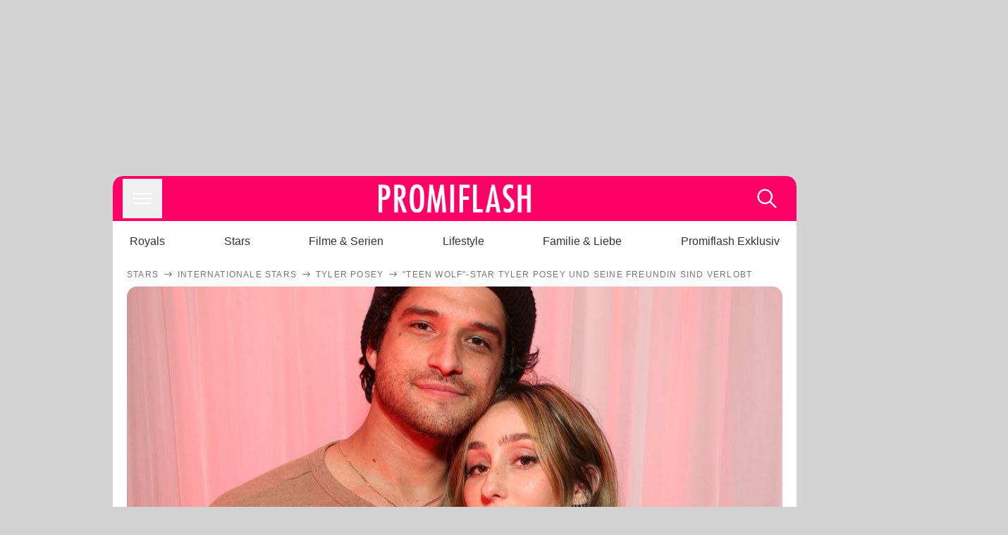

--- FILE ---
content_type: text/html; charset=utf-8
request_url: https://www.promiflash.de/news/2023/06/01/teen-wolf-star-tyler-posey-und-seine-freundin-sind-verlobt.html
body_size: 215941
content:
<!DOCTYPE html><html lang="de" prefix="og: https://ogp.me/ns#"><head><meta charSet="utf-8"/><meta name="viewport" content="width=device-width, initial-scale=1"/><link rel="preload" href="https://content.promiflash.de/static-images/header-transparent-v1.png" as="image"/><link rel="stylesheet" href="/_next/static/css/81201bec2399a795.css" data-precedence="next"/><link rel="stylesheet" href="/_next/static/css/b60e795f9465b89e.css" data-precedence="next"/><link rel="preload" as="script" fetchPriority="low" href="/_next/static/chunks/webpack-833765722f692be5.js"/><script src="/_next/static/chunks/4bd1b696-cc9ac179bf7b65ca.js" async=""></script><script src="/_next/static/chunks/4696-84dcd91f86e9ed7e.js" async=""></script><script src="/_next/static/chunks/main-app-b8fc2f58ddc368de.js" async=""></script><script src="/_next/static/chunks/9c4e2130-df4a44e95f3423aa.js" async=""></script><script src="/_next/static/chunks/5e22fd23-29781b30bb5edb97.js" async=""></script><script src="/_next/static/chunks/3966-99a39c9838eeb011.js" async=""></script><script src="/_next/static/chunks/6408-20b06192e82edcfc.js" async=""></script><script src="/_next/static/chunks/5755-0ae3aec0642f3fe2.js" async=""></script><script src="/_next/static/chunks/2871-70654da6b5db42f3.js" async=""></script><script src="/_next/static/chunks/app/layout-fe4c6765fe695a15.js" async=""></script><script src="/_next/static/chunks/app/error-6f439599b5297a84.js" async=""></script><script src="/_next/static/chunks/7097-551af430733a1beb.js" async=""></script><script src="/_next/static/chunks/9855-cb3c4246fdcbb258.js" async=""></script><script src="/_next/static/chunks/1449-d9effd1c1b3e25b1.js" async=""></script><script src="/_next/static/chunks/app/news/%5B...article%5D/page-9b865ad9144ff37b.js" async=""></script><script src="https://cdn.stroeerdigitalgroup.de/metatag/live/promiflash.de/metatag.js" type="text/javascript" async="" noModule="" fetchpriority="high"></script><script src="https://cdn.stroeerdigitalgroup.de/metatag/live/promiflash.de/metatag.mjs" type="module" async="" fetchpriority="high"></script><link rel="search" type="application/opensearchdescription+xml" href="/static/opensearch.xml" title="Promiflash"/><meta name="theme-color" content="#FF0066"/><title>&quot;Teen Wolf&quot;-Star Tyler Posey und seine Freundin sind verlobt</title><meta name="description" content="Tyler Posey und die Sängerin Phem sind seit 2020 ein Paar. Jetzt verkünden die beiden tolle Neuigkeiten: Sie haben sich verlobt!"/><link rel="manifest" href="/manifest.json"/><meta name="robots" content="index, follow, max-image-preview:large"/><meta name="medium" content="news"/><meta name="apple-itunes-app" content="app-id=487698932"/><meta name="googlebot" content="index, follow"/><meta name="article:opinion" content="false"/><meta name="article:content_tier" content="free"/><meta name="article:published_time" content="2023-06-01T14:12:00.000Z"/><meta name="article:author" content="https://www.promiflash.de/team/promiflash-redaktion/"/><meta name="article:publisher" content="https://www.facebook.com/Promiflash"/><meta name="article:tag" content="internationale-stars"/><meta name="article:tag" content="liebe"/><meta name="language" content="de_DE"/><meta name="mrf:sharepic" content="https://pf-data.s3.amazonaws.com/sharepics/2023/6/teen-wolf-star-tyler-posey-und-seine-freundin-sind-verlobt.png"/><meta name="mrf:sharepicv" content="https://pf-data.s3.amazonaws.com/sharepics/2023/6/teen-wolf-star-tyler-posey-und-seine-freundin-sind-verlobt-vertical.png"/><meta name="mrf:sharepich" content="https://pf-data.s3.amazonaws.com/sharepics/2023/6/teen-wolf-star-tyler-posey-und-seine-freundin-sind-verlobt-horizontal.png"/><meta name="mrf:scr" content="39"/><link rel="canonical" href="https://www.promiflash.de/news/2023/06/01/teen-wolf-star-tyler-posey-und-seine-freundin-sind-verlobt.html"/><link rel="alternate" type="application/rss+xml" href="https://www.promiflash.de/feed/"/><meta name="google-site-verification" content="0fuSBYYtqtRhWLVd2NCDx6N9gd3Sbg96I9PQQjKdG2E"/><meta name="google-site-verification" content="n_zwLZ5Gezr8HTujEyEEXtfAhDcWG5pIiYiyIaXU9Eo"/><meta name="msvalidate.01" content="5C5F3D2E19A2CDCE5B7A635CA658E287"/><meta name="y_key" content="9be199421b25face"/><meta name="fb:pages" content="106599806045924"/><meta name="fb:profile_id" content="106599806045924"/><meta name="fb:app_id" content="1544551265850368"/><meta property="og:title" content="&quot;Teen Wolf&quot;-Star Tyler Posey und seine Freundin sind verlobt"/><meta property="og:description" content="Tyler Posey und die Sängerin Phem sind seit 2020 ein Paar. Jetzt verkünden die beiden tolle Neuigkeiten: Sie haben sich verlobt!"/><meta property="og:url" content="https://www.promiflash.de/news/2023/06/01/teen-wolf-star-tyler-posey-und-seine-freundin-sind-verlobt.html"/><meta property="og:site_name" content="Promiflash.de"/><meta property="og:locale" content="de_DE"/><meta property="og:image" content="https://content.promiflash.de/article-images/video_1080/tyler-posey-und-phem-halten-sich-im-arm.jpg"/><meta property="og:image:width" content="1920"/><meta property="og:image:height" content="1080"/><meta property="og:type" content="article"/><meta name="twitter:card" content="summary_large_image"/><meta name="twitter:site" content="@promiflash"/><meta name="twitter:title" content="&quot;Teen Wolf&quot;-Star Tyler Posey und seine Freundin sind verlobt"/><meta name="twitter:description" content="Tyler Posey und die Sängerin Phem sind seit 2020 ein Paar. Jetzt verkünden die beiden tolle Neuigkeiten: Sie haben sich verlobt!"/><meta name="twitter:image" content="https://pf-data.s3.amazonaws.com/sharepics/2023/6/teen-wolf-star-tyler-posey-und-seine-freundin-sind-verlobt-horizontal.png"/><meta property="al:ios:url" content="promiflash://article/teen-wolf-star-tyler-posey-und-seine-freundin-sind-verlobt/"/><meta property="al:ios:app_name" content="Promiflash"/><meta property="al:ios:app_store_id" content="487698932"/><meta property="al:android:package" content="com.promiflash.androidapp"/><meta property="al:android:url" content="promiflash://article/teen-wolf-star-tyler-posey-und-seine-freundin-sind-verlobt/"/><meta property="al:android:app_name" content="Promiflash"/><link rel="shortcut icon" href="https://content1.promiflash.de/static-images/favicon2.ico" sizes="any"/><link rel="apple-touch-icon" href="https://content.promiflash.de/static-images/apple-touch-icon-precomposed.png" sizes="72x72"/><link rel="apple-touch-icon" href="https://content.promiflash.de/static-images/apple-touch-icon-precomposed-iphone4.png" sizes="114x114"/><link rel="apple-touch-startup-image" href="https://content.promiflash.de/static-images/apple-iphone-touch-splash-image.png"/><script src="/_next/static/chunks/polyfills-42372ed130431b0a.js" noModule=""></script></head><body class="promiflash bg-lighterGrey dark:bg-black"><div hidden=""><!--$--><!--/$--></div><!--$--><!--/$--><div class="background"><div class="adContainer w-full h-[50px] bg-lightPink dark:bg-darkPink sm:hidden"><div class="top-0 fixed h-[50px] w-full bg-lightPink dark:bg-darkPink z-[9999]"><div id="stickyAd" class="flex justify-center"><div id="textArticle.stickyAd" class="hidden"><div class="sm:hidden flex w-full"><div class="adContainer relative flex items-center justify-start leading-[0px] flex-col flex-1 bg-lightPink dark:bg-darkPink justify-start" style="width:320px;min-height:50px;min-width:320px"><div class="pt-4 absolute"><div aria-hidden="true" class="text-xs dark:text-lightGrey text-darkGrey text-center">Anzeige</div></div><div style="position:sticky;top:138px"><div id="pf-web-mobile-ta-anchor" class="only-mobile"></div></div></div></div></div><div id="articleList.stickyAd" class="hidden"><div class="sm:hidden flex w-full"><div class="adContainer relative flex items-center justify-start leading-[0px] flex-col flex-1 bg-lightPink dark:bg-darkPink justify-start" style="width:320px;min-height:50px;min-width:320px"><div class="pt-4 absolute"><div aria-hidden="true" class="text-xs dark:text-lightGrey text-darkGrey text-center">Anzeige</div></div><div style="position:sticky;top:138px"><div id="pf-web-mobile-list-anchor" class="only-mobile"></div></div></div></div></div></div></div></div><div class="container flex flex-row justify-center w-full sm:min-w-[1290px]"><div class="adColumnLeft hidden sm:block w-[300px] shrink-0"><div class="sticky top-3 pt-3"><div id="desktopLeft" class="stickyAd flex items-start w-[300px]"><div class="hidden sm:block"><div class="adContainer relative flex items-center justify-start leading-[0px] flex-col flex-1 justify-start"><div style="position:sticky;top:138px"><div id="pf-web-desktop-display-ver-0" class="only-desktop"></div></div></div></div></div></div></div><div class="mainColumn w-full sm:rounded-xl sm:w-[970px] mainColumnAds"><div class="adColumnTop hidden sm:block"><div id="desktopTop" class="w-[970px] min-h-[250px] flex"><div class="hidden sm:block flex w-full sm:flex items-stretch"><div class="adContainer relative flex items-center justify-start leading-[0px] flex-col flex-1 justify-end"><div style="position:sticky;top:138px"><div id="pf-web-desktop-display-hor-0" class="only-desktop"></div></div></div></div></div></div><div class="contentContainer sm:rounded-xl bg-white dark:bg-darkGrey"><header class="main-header sm:min-h-0  sm:rounded-t-xl overflow-hidden min-h-[90px]"><div class="min-h-[50px] bg-tintColor sm:bg-white sm:dark:bg-darkGrey"><div class="fixed top-[74] left-0 right-0 z-[10000] sm:static sm:z-auto"><div class="sm:hidden absolute top-[50px] w-full overflow-hidden transition-height duration-500 h-[41px]"><div class="border-solid border-b-[0.5px] border-lightGrey bg-white dark:bg-darkGrey sm:hidden transition-all duration-500 transform translate-y-0"><div class="relative"><div class="w-full flex overflow-x-auto gap-5 shadow-rightShadowInner last:pr-base first:pl-base py-2 min-h-[40px] no-scrollbar"><div style="width:fit-content" class="snap-center sm:snap-start shrink-0  w-[138px] rounded-xl relative text-center group"><div class="text-darkGrey dark:text-white group w-full cursor-pointer"><div class="tracking-wide text-[19px] leading-6 group-hover:text-secundaryColor whitespace-nowrap text-start">Royals</div></div></div><div style="width:fit-content" class="snap-center sm:snap-start shrink-0  w-[138px] rounded-xl relative text-center group"><div class="text-darkGrey dark:text-white group w-full cursor-pointer"><div class="tracking-wide text-[19px] leading-6 group-hover:text-secundaryColor whitespace-nowrap text-start">Stars</div></div></div><div style="width:fit-content" class="snap-center sm:snap-start shrink-0  w-[138px] rounded-xl relative text-center group"><div class="text-darkGrey dark:text-white group w-full cursor-pointer"><div class="tracking-wide text-[19px] leading-6 group-hover:text-secundaryColor whitespace-nowrap text-start">Filme &amp; Serien</div></div></div><div style="width:fit-content" class="snap-center sm:snap-start shrink-0  w-[138px] rounded-xl relative text-center group"><div class="text-darkGrey dark:text-white group w-full cursor-pointer"><div class="tracking-wide text-[19px] leading-6 group-hover:text-secundaryColor whitespace-nowrap text-start">Lifestyle</div></div></div><div style="width:fit-content" class="snap-center sm:snap-start shrink-0  w-[138px] rounded-xl relative text-center group"><div class="text-darkGrey dark:text-white group w-full cursor-pointer"><div class="tracking-wide text-[19px] leading-6 group-hover:text-secundaryColor whitespace-nowrap text-start">Familie &amp; Liebe</div></div></div><div style="width:fit-content" class="snap-center sm:snap-start shrink-0  w-[138px] rounded-xl relative text-center group"><div class="text-darkGrey dark:text-white group w-full cursor-pointer"><div class="tracking-wide text-[19px] leading-6 group-hover:text-secundaryColor whitespace-nowrap text-start">Promiflash Exklusiv</div></div></div><div class="absolute right-0 top-0 h-full w-10 bg-gradient-to-l dark:from-darkGrey from-white via-transparent via-15% hidden sm:block"></div></div></div></div></div><div class="flex flex-1 h-[50px] sm:h-[64px] text-white bg-tintColor/80 sm:bg-tintColor backdrop-blur sm:backdrop-blur-none sm:rounded-t-xl"><button title="Navigation anzeigen" class="block p-[3px] ml-[14px] sm:p-[10px] cursor-pointer self-center"><svg stroke="currentColor" fill="currentColor" stroke-width="0" viewBox="0 0 512 512" class="block cursor-pointer text-white hover:text-tintColorHover" height="36" width="36" xmlns="http://www.w3.org/2000/svg"><path d="M432 176H80c-8.8 0-16-7.2-16-16s7.2-16 16-16h352c8.8 0 16 7.2 16 16s-7.2 16-16 16zM432 272H80c-8.8 0-16-7.2-16-16s7.2-16 16-16h352c8.8 0 16 7.2 16 16s-7.2 16-16 16zM432 368H80c-8.8 0-16-7.2-16-16s7.2-16 16-16h352c8.8 0 16 7.2 16 16s-7.2 16-16 16z"></path></svg></button><div class="w-9"></div><a class="flex flex-1 justify-center items-center" title="Startseite" target="_self" href="/"><img width="1200" height="223" alt="Promiflash Logo" src="https://content.promiflash.de/static-images/header-transparent-v1.png" class="w-[162px] sm:w-[217px] cursor-pointer"/></a><span class="block p-[3px] mr-[14px] sm:p-[10px] cursor-pointer self-center" title="Suche"><svg stroke="currentColor" fill="currentColor" stroke-width="0" viewBox="0 0 512 512" class="block cursor-pointer text-white hover:text-tintColorHover" height="36" width="36" xmlns="http://www.w3.org/2000/svg"><path d="M443.5 420.2L336.7 312.4c20.9-26.2 33.5-59.4 33.5-95.5 0-84.5-68.5-153-153.1-153S64 132.5 64 217s68.5 153 153.1 153c36.6 0 70.1-12.8 96.5-34.2l106.1 107.1c3.2 3.4 7.6 5.1 11.9 5.1 4.1 0 8.2-1.5 11.3-4.5 6.6-6.3 6.8-16.7.6-23.3zm-226.4-83.1c-32.1 0-62.3-12.5-85-35.2-22.7-22.7-35.2-52.9-35.2-84.9 0-32.1 12.5-62.3 35.2-84.9 22.7-22.7 52.9-35.2 85-35.2s62.3 12.5 85 35.2c22.7 22.7 35.2 52.9 35.2 84.9 0 32.1-12.5 62.3-35.2 84.9-22.7 22.7-52.9 35.2-85 35.2z"></path></svg></span></div></div><nav class="flex flex-col overflow-hidden
          h-0"><div class="relative"><div class="pt-[50px] bg-tintColor sm:pt-0"></div><div><ul class="flex flex-col items-center mt-5 mx-0 mb-0 pt-[40px]"><li class="p-[10px]"><a class="text-grey text-[18px] hover:text-darkGrey dark:hover:text-white" target="_self" href="/thema/royals/">Royals</a></li><li class="p-[10px]"><a class="text-grey text-[18px] hover:text-darkGrey dark:hover:text-white" target="_self" href="/thema/stars/">Stars</a></li><li class="p-[10px]"><a class="text-grey text-[18px] hover:text-darkGrey dark:hover:text-white" target="_self" href="/thema/filme-und-serien/">Filme &amp; Serien</a></li><li class="p-[10px]"><a class="text-grey text-[18px] hover:text-darkGrey dark:hover:text-white" target="_self" href="/thema/lifestyle/">Lifestyle</a></li><li class="p-[10px]"><a class="text-grey text-[18px] hover:text-darkGrey dark:hover:text-white" target="_self" href="/thema/familie-und-liebe/">Familie &amp; Liebe</a></li><li class="p-[10px]"><a class="text-grey text-[18px] hover:text-darkGrey dark:hover:text-white" target="_self" href="/thema/promiflash-exklusiv/">Promiflash Exklusiv</a></li></ul><ul class="flex flex-col items-center mt-5 mx-0 mb-0"><li class="p-[10px]"><a class="text-[18px] hover:text-secundaryColor" target="_self" href="/thema/">Alle Themen auf Promiflash</a></li><li class="p-[10px]"><a class="text-[18px] hover:text-secundaryColor" target="_self" href="/jobs/">Jobs</a></li><li class="p-[10px]"><a class="text-[18px] hover:text-secundaryColor" target="_self" href="/app/">App runterladen</a></li><li class="p-[10px]"><a class="text-[18px] hover:text-secundaryColor" target="_self" href="/team/">Team</a></li><li class="p-[10px]"><a class="text-[18px] hover:text-secundaryColor" target="_self" href="/redaktionelle-richtlinien/">Redaktionelle Richtlinien</a></li><li class="p-[10px]"><a class="text-[18px] hover:text-secundaryColor" target="_self" href="/impressum/">Impressum</a></li><li class="p-[10px]"><a class="text-[18px] hover:text-secundaryColor" target="_self" href="/datenschutzerklaerung/">Datenschutzerklärung</a></li><li class="p-[10px]"><a class="text-[18px] hover:text-secundaryColor" target="_self" href="/agb/">Nutzungsbedingungen</a></li><li class="p-[10px]"><a class="text-[18px] hover:text-secundaryColor" target="_self" href="/utiq-verwalten/">Utiq verwalten</a></li></ul></div></div></nav></div><nav><ul class="hidden justify-between py-0 px-5 overflow-x-scroll whitespace-nowrap overflow-y-scroll sm:flex sm:overflow-hidden"><li><div class="dark:text-white hover:text-tintColor inline-block relative no-underline text-darkGrey p-1 my-4 mx-4 text-base sm:mx-0 cursor-pointer">Royals</div></li><li><div class="dark:text-white hover:text-tintColor inline-block relative no-underline text-darkGrey p-1 my-4 mx-4 text-base sm:mx-0 cursor-pointer">Stars</div></li><li><div class="dark:text-white hover:text-tintColor inline-block relative no-underline text-darkGrey p-1 my-4 mx-4 text-base sm:mx-0 cursor-pointer">Filme &amp; Serien</div></li><li><div class="dark:text-white hover:text-tintColor inline-block relative no-underline text-darkGrey p-1 my-4 mx-4 text-base sm:mx-0 cursor-pointer">Lifestyle</div></li><li><div class="dark:text-white hover:text-tintColor inline-block relative no-underline text-darkGrey p-1 my-4 mx-4 text-base sm:mx-0 cursor-pointer">Familie &amp; Liebe</div></li><li><div class="dark:text-white hover:text-tintColor inline-block relative no-underline text-darkGrey p-1 my-4 mx-4 text-base sm:mx-0 cursor-pointer">Promiflash Exklusiv</div></li></ul></nav></header><article class="p-0"><!--$--><!--/$--><header class="m-5 mt-0"><div class="flex flex-row py-s overflow-x-scroll"><div class="flex flex-row items-center flex-shrink-0"><a class="text-darkgrey dark:text-lightGrey text-sm dark:hover:text-primaryColor" title="Stars" target="_self" href="/thema/stars/"><div class="tracking-[0.1em] text-[12px] leading-4 uppercase">Stars</div></a><svg stroke="currentColor" fill="currentColor" stroke-width="0" viewBox="0 0 512 512" class="text-darkgrey mx-1 dark:text-lightGrey" height="1em" width="1em" xmlns="http://www.w3.org/2000/svg"><path d="M295.6 163.7c-5.1 5-5.1 13.3-.1 18.4l60.8 60.9H124.9c-7.1 0-12.9 5.8-12.9 13s5.8 13 12.9 13h231.3l-60.8 60.9c-5 5.1-4.9 13.3.1 18.4 5.1 5 13.2 5 18.3-.1l82.4-83c1.1-1.2 2-2.5 2.7-4.1.7-1.6 1-3.3 1-5 0-3.4-1.3-6.6-3.7-9.1l-82.4-83c-4.9-5.2-13.1-5.3-18.2-.3z"></path></svg></div><div class="flex flex-row items-center flex-shrink-0"><a class="text-darkgrey dark:text-lightGrey text-sm dark:hover:text-primaryColor" title="Internationale Stars" target="_self" href="/thema/internationale-stars/"><div class="tracking-[0.1em] text-[12px] leading-4 uppercase">Internationale Stars</div></a><svg stroke="currentColor" fill="currentColor" stroke-width="0" viewBox="0 0 512 512" class="text-darkgrey mx-1 dark:text-lightGrey" height="1em" width="1em" xmlns="http://www.w3.org/2000/svg"><path d="M295.6 163.7c-5.1 5-5.1 13.3-.1 18.4l60.8 60.9H124.9c-7.1 0-12.9 5.8-12.9 13s5.8 13 12.9 13h231.3l-60.8 60.9c-5 5.1-4.9 13.3.1 18.4 5.1 5 13.2 5 18.3-.1l82.4-83c1.1-1.2 2-2.5 2.7-4.1.7-1.6 1-3.3 1-5 0-3.4-1.3-6.6-3.7-9.1l-82.4-83c-4.9-5.2-13.1-5.3-18.2-.3z"></path></svg></div><div class="flex flex-row items-center flex-shrink-0"><a class="text-darkgrey dark:text-lightGrey text-sm dark:hover:text-primaryColor" title="Tyler Posey" target="_self" href="/thema/tyler-posey/"><div class="tracking-[0.1em] text-[12px] leading-4 uppercase">Tyler Posey</div></a><svg stroke="currentColor" fill="currentColor" stroke-width="0" viewBox="0 0 512 512" class="text-darkgrey mx-1 dark:text-lightGrey" height="1em" width="1em" xmlns="http://www.w3.org/2000/svg"><path d="M295.6 163.7c-5.1 5-5.1 13.3-.1 18.4l60.8 60.9H124.9c-7.1 0-12.9 5.8-12.9 13s5.8 13 12.9 13h231.3l-60.8 60.9c-5 5.1-4.9 13.3.1 18.4 5.1 5 13.2 5 18.3-.1l82.4-83c1.1-1.2 2-2.5 2.7-4.1.7-1.6 1-3.3 1-5 0-3.4-1.3-6.6-3.7-9.1l-82.4-83c-4.9-5.2-13.1-5.3-18.2-.3z"></path></svg></div><div class="flex flex-row items-center flex-shrink-0"><div class="tracking-[0.1em] text-[12px] leading-4 text-darkgrey dark:text-lightGrey uppercase">&quot;Teen Wolf&quot;-Star Tyler Posey und seine Freundin sind verlobt</div></div></div><div class="cursor-pointer"><figure class="pt-[56.25%] rounded-xl overflow-hidden w-full relative h-[56.25%] cursor-pointer group"><picture class="top-0 absolute h-full w-full"><img class="block w-full" src="https://content.promiflash.de/article-images/video_480/tyler-posey-und-phem-halten-sich-im-arm.jpg" alt="&quot;Teen Wolf&quot;-Star Tyler Posey und seine Freundin sind verlobt" loading="eager" fetchPriority="high"/></picture><span class="absolute bottom-[5px] left-[5px] text-xxs text-white pf-text-shadow">Getty Images</span><img alt="Zur Bildergalerie" class="galleryIndicator absolute bottom-[3px] right-[3px] w-[54px] h-[54px] block group-hover:scale-110 transition-transform duration-300" src="https://content.promiflash.de/static/assets/galerie_button.png" loading="lazy"/><div class="rounded-xl absolute top-0 right-0 bottom-0 left-0" style="aspect-ratio:1.7777777777777777"><!--$--><green-video id="green-video-playerundefined" data-canonical-url="https://www.promiflash.de/news/2023/06/01/teen-wolf-star-tyler-posey-und-seine-freundin-sind-verlobt.html" data-plugin-ad-get-external-vast-tag="" embed-id="Ft-9uwSM" content-id="" class="absolute top-0 right-0 bottom-0 left-0"></green-video><!--/$--></div></figure></div><div class="max-w-[750px] sm:m-auto"><h1 class="text-3xl font-bold mt-6 mx-0 mb-2 sm:mb-1 sm:text-4xl">&quot;Teen Wolf&quot;-Star Tyler Posey und seine Freundin sind verlobt</h1><div class="flex flex-col gap-2 sm:pt-2 sm:flex-row sm:justify-between text-darkGrey dark:text-lightGrey"><div class="pubInfo text-[18px] sm:text-xl"><time dateTime="2023-06-01T14:12:00.000Z"> <!-- -->01.06.23, 16:12</time> - <a class="text-darkGrey dark:text-lightGrey underline inline-block underline-offset-2 decoration-1" target="_self" href="/team/promiflash-redaktion/">Promiflash Redaktion<!-- --> </a></div><div class="flex gap-2 sm:gap-4"><div class="text-[18px] sm:text-xl">Lesezeit: <!-- -->2<!-- --> min</div><div class="flex gap-4 items-center"><div class="sm:hidden cursor-pointer"><svg stroke="currentColor" fill="currentColor" stroke-width="0" viewBox="0 0 512 512" height="1em" width="1em" xmlns="http://www.w3.org/2000/svg"><path fill-rule="evenodd" d="M414.73 97.1A222.14 222.14 0 0 0 256.94 32C134 32 33.92 131.58 33.87 254a220.61 220.61 0 0 0 29.78 111L32 480l118.25-30.87a223.63 223.63 0 0 0 106.6 27h.09c122.93 0 223-99.59 223.06-222A220.18 220.18 0 0 0 414.73 97.1zM256.94 438.66h-.08a185.75 185.75 0 0 1-94.36-25.72l-6.77-4-70.17 18.32 18.73-68.09-4.41-7A183.46 183.46 0 0 1 71.53 254c0-101.73 83.21-184.5 185.48-184.5a185 185 0 0 1 185.33 184.64c-.04 101.74-83.21 184.52-185.4 184.52zm101.69-138.19c-5.57-2.78-33-16.2-38.08-18.05s-8.83-2.78-12.54 2.78-14.4 18-17.65 21.75-6.5 4.16-12.07 1.38-23.54-8.63-44.83-27.53c-16.57-14.71-27.75-32.87-31-38.42s-.35-8.56 2.44-11.32c2.51-2.49 5.57-6.48 8.36-9.72s3.72-5.56 5.57-9.26.93-6.94-.46-9.71-12.54-30.08-17.18-41.19c-4.53-10.82-9.12-9.35-12.54-9.52-3.25-.16-7-.2-10.69-.2a20.53 20.53 0 0 0-14.86 6.94c-5.11 5.56-19.51 19-19.51 46.28s20 53.68 22.76 57.38 39.3 59.73 95.21 83.76a323.11 323.11 0 0 0 31.78 11.68c13.35 4.22 25.5 3.63 35.1 2.2 10.71-1.59 33-13.42 37.63-26.38s4.64-24.06 3.25-26.37-5.11-3.71-10.69-6.48z"></path></svg></div><div class="cursor-pointer"><svg stroke="currentColor" fill="currentColor" stroke-width="0" viewBox="0 0 512 512" height="1em" width="1em" xmlns="http://www.w3.org/2000/svg"><path fill-rule="evenodd" d="M480 257.35c0-123.7-100.3-224-224-224s-224 100.3-224 224c0 111.8 81.9 204.47 189 221.29V322.12h-56.89v-64.77H221V208c0-56.13 33.45-87.16 84.61-87.16 24.51 0 50.15 4.38 50.15 4.38v55.13H327.5c-27.81 0-36.51 17.26-36.51 35v42h62.12l-9.92 64.77H291v156.54c107.1-16.81 189-109.48 189-221.31z"></path></svg></div><div class="cursor-pointer"><svg stroke="currentColor" fill="currentColor" stroke-width="0" viewBox="0 0 16 16" class="w-[17px] h-[17px]" height="1em" width="1em" xmlns="http://www.w3.org/2000/svg"><path d="M12.6.75h2.454l-5.36 6.142L16 15.25h-4.937l-3.867-5.07-4.425 5.07H.316l5.733-6.57L0 .75h5.063l3.495 4.633L12.601.75Zm-.86 13.028h1.36L4.323 2.145H2.865z"></path></svg></div><div class="cursor-pointer"><svg stroke="currentColor" fill="currentColor" stroke-width="0" viewBox="0 0 512 512" height="1em" width="1em" xmlns="http://www.w3.org/2000/svg"><path d="M256.05 32c-123.7 0-224 100.3-224 224 0 91.7 55.2 170.5 134.1 205.2-.6-15.6-.1-34.4 3.9-51.4 4.3-18.2 28.8-122.1 28.8-122.1s-7.2-14.3-7.2-35.4c0-33.2 19.2-58 43.2-58 20.4 0 30.2 15.3 30.2 33.6 0 20.5-13.1 51.1-19.8 79.5-5.6 23.8 11.9 43.1 35.4 43.1 42.4 0 71-54.5 71-119.1 0-49.1-33.1-85.8-93.2-85.8-67.9 0-110.3 50.7-110.3 107.3 0 19.5 5.8 33.3 14.8 43.9 4.1 4.9 4.7 6.9 3.2 12.5-1.1 4.1-3.5 14-4.6 18-1.5 5.7-6.1 7.7-11.2 5.6-31.3-12.8-45.9-47-45.9-85.6 0-63.6 53.7-139.9 160.1-139.9 85.5 0 141.8 61.9 141.8 128.3 0 87.9-48.9 153.5-120.9 153.5-24.2 0-46.9-13.1-54.7-27.9 0 0-13 51.6-15.8 61.6-4.7 17.3-14 34.5-22.5 48a225.13 225.13 0 0 0 63.5 9.2c123.7 0 224-100.3 224-224S379.75 32 256.05 32z"></path></svg></div><div class="flex items-end cursor-pointer"><svg stroke="currentColor" fill="currentColor" stroke-width="0" viewBox="0 0 512 512" class="w-[21px] h-[21px]" height="1em" width="1em" xmlns="http://www.w3.org/2000/svg"><path d="M448.67 154.45 274.1 68.2a41.1 41.1 0 0 0-36.2 0L63.33 154.45A55.6 55.6 0 0 0 32 204.53v184.61c0 30.88 25.42 56 56.67 56h334.66c31.25 0 56.67-25.12 56.67-56V204.53a55.6 55.6 0 0 0-31.33-50.08zM252.38 96.82a8.22 8.22 0 0 1 7.24 0L429 180.48l-172 85a8.22 8.22 0 0 1-7.24 0L80.35 181.81z"></path></svg></div></div></div></div></div></header><div class="flex flex-col my-5 mx-0"><div class="main"><div class="flex flex-col w-full py-0 px-5 items-center"><p style="order:0" class="spanFix max-w-[750px] leading-[30px] sm:text-[22px] sm:leading-[38px] sm:text-[22px] sm:leading-[38px]"><a target="_self" data-google-interstitial="true" href="/thema/tyler-posey/">Tyler Posey</a> (31) wird heiraten! Der <a target="_self" data-google-interstitial="true" href="/thema/teen-wolf/">Teen Wolf</a>-Darsteller ist seit 2020 mit der Sängerin <span>Phem</span> zusammen. <span>Der Schauspieler</span> und seine Liebste hatten sich bei der Arbeit kennengelernt  – die zwei wollten ursprünglich nur einen gemeinsamen Song schreiben. Doch am Ende wurde mehr daraus und die beiden verliebten sich ineinander. Jetzt lässt das Paar die Liebesbombe platzen: <b>Tyler und Phem werden heiraten!</b></p><p style="order:3" class="spanFix max-w-[750px] leading-[30px] sm:text-[22px] sm:leading-[38px] sm:text-[22px] sm:leading-[38px]">In einem Exklusiv-Interview mit <i>People</i> verriet der 31-Jährige, dass er Anfang des Jahres vor seiner Freundin auf die Knie gegangen sei und ihr einen Antrag gemacht habe. <b>&quot;Wir haben uns in Cambria, Kalifornien, verlobt. Das ist <span>Phems</span> Lieblingsort&quot;</b>, erinnerte sich <span>Tyler</span>. Auch <span>Phem</span> kam dabei ins Schwärmen und erzählte: &quot;Es waren nur wir allein am Strand. Ich hätte es wissen müssen, als er sein Handy auf einen Felsen stützte, um zu filmen, dass etwas im Busch war... aber ich hatte keine Ahnung.&quot; Laut den beiden soll die Hochzeit diesen Oktober stattfinden.</p><p style="order:6" class="spanFix max-w-[750px] leading-[30px] sm:text-[22px] sm:leading-[38px] sm:text-[22px] sm:leading-[38px]">Für seine Liebste war dem Kalifornier keine Mühe zu groß, denn bei der Gestaltung des Verlobungsrings habe er nichts dem Zufall überlassen. <b>&quot;Alle meine Freunde und Verwandten haben es geheim gehalten, und ich habe den Ring entworfen, ohne dass sie es wusste, also bin ich sehr dankbar, dass er ihr gefällt&quot;</b>, erklärte <span>Tyler</span> gegenüber <i>People</i>.</p><aside style="order:1" class="flex flex-col my-3 items-center mx-[-20px] self-stretch"><div class="m-0 mb-1 sm:hidden"><div aria-hidden="true" class="text-xs dark:text-lightgGrey text-darkgrey text-center">Anzeige</div></div><div class="sm:hidden flex w-full"><div class="adContainer relative flex items-center justify-start leading-[0px] flex-col flex-1 bg-lightPink dark:bg-darkPink justify-start" style="width:336px;height:600px;min-width:300px;min-height:600px"><div style="position:sticky;top:138px"><div id="pf-web-mobile-ta-display-1" class="only-mobile"></div></div></div></div><div class="hidden sm:block flex w-full"><div class="hidden sm:block ml-2 pb-[2px]"><div aria-hidden="true" class="text-xs dark:text-lightgGrey text-darkgrey text-center">Anzeige</div></div><div class="adContainer relative flex items-center justify-start leading-[0px] flex-col flex-1 bg-lightPink dark:bg-darkPink justify-start" style="width:970px;min-height:250px"><div style="position:sticky;top:138px"><div id="pf-web-desktop-ta-display-hor-1" class="only-desktop"></div></div></div></div></aside><figure style="order:2" role="group" class="flex flex-col my-3 mx-0 cursor-pointer w-full max-w-[750px] group"><div class="cursor-pointer"><div class="relative rounded-xl overflow-hidden"><div style="padding-top:56.20608899297424%;backface-visibility:hidden;transform:translate3d(0, 0, 0)" class="imageAspect rounded-xl overflow-hidden w-full relative isolate"><picture><img class="top-0  absolute h-full w-full object-cover" alt="Tyler Posey und Phem, März 2023" width="854" height="480" decoding="async" srcSet="https://content.promiflash.de/article-images/video_480/tyler-posey-und-phem-halten-sich-im-arm.jpg 1x" loading="lazy" style="background-size:cover;background-position:50% 50%;background-repeat:no-repeat;background-image:url(&quot;data:image/svg+xml;charset=utf-8,%3Csvg xmlns=&#x27;http://www.w3.org/2000/svg&#x27; viewBox=&#x27;0 0 640 640&#x27;%3E%3Cfilter id=&#x27;b&#x27; color-interpolation-filters=&#x27;sRGB&#x27;%3E%3CfeGaussianBlur stdDeviation=&#x27;20&#x27;/%3E%3CfeColorMatrix values=&#x27;1 0 0 0 0 0 1 0 0 0 0 0 1 0 0 0 0 0 100 -1&#x27; result=&#x27;s&#x27;/%3E%3CfeFlood x=&#x27;0&#x27; y=&#x27;0&#x27; width=&#x27;100%25&#x27; height=&#x27;100%25&#x27;/%3E%3CfeComposite operator=&#x27;out&#x27; in=&#x27;s&#x27;/%3E%3CfeComposite in2=&#x27;SourceGraphic&#x27;/%3E%3CfeGaussianBlur stdDeviation=&#x27;20&#x27;/%3E%3C/filter%3E%3Cimage width=&#x27;100%25&#x27; height=&#x27;100%25&#x27; x=&#x27;0&#x27; y=&#x27;0&#x27; preserveAspectRatio=&#x27;none&#x27; style=&#x27;filter: url(%23b);&#x27; href=&#x27;[data-uri]&#x27;/%3E%3C/svg%3E&quot;)" src="https://content.promiflash.de/article-images/video_480/tyler-posey-und-phem-halten-sich-im-arm.jpg" fetchPriority="auto"/></picture></div><span class="absolute bottom-2 left-2 text-xxs text-white pf-text-shadow">Getty Images</span><aside><img alt="Bilder Gallerie Button" class="absolute bottom-[7px] right-[3px] w-[54px] h-[54px] group-hover:scale-110 transition-transform duration-300" src="https://content.promiflash.de/static/assets/galerie_button.png" loading="lazy"/></aside></div><figcaption class="pt-[6px] px-0 pb-0 text-xs text-darkgrey dark:text-lightGrey text-center">Tyler Posey und Phem, März 2023</figcaption></div></figure><aside style="order:4" class="flex flex-col my-3 items-center mx-[-20px] self-stretch"><div class="m-0 mb-1 sm:hidden"><div aria-hidden="true" class="text-xs dark:text-lightgGrey text-darkgrey text-center">Anzeige</div></div><div class="sm:hidden flex w-full"><div class="adContainer relative flex items-center justify-start leading-[0px] flex-col flex-1 bg-lightPink dark:bg-darkPink justify-start" style="width:336px;height:600px;min-width:300px;min-height:600px"><div style="position:sticky;top:138px"><div id="pf-web-mobile-ta-display-2" class="only-mobile"></div></div></div></div><div class="hidden sm:block flex w-full"><div class="hidden sm:block ml-2 pb-[2px]"><div aria-hidden="true" class="text-xs dark:text-lightgGrey text-darkgrey text-center">Anzeige</div></div><div class="adContainer relative flex items-center justify-start leading-[0px] flex-col flex-1 bg-lightPink dark:bg-darkPink justify-start" style="width:970px;min-height:250px"><div style="position:sticky;top:138px"><div id="pf-web-desktop-ta-display-hor-2" class="only-desktop"></div></div></div></div></aside><figure style="order:5" role="group" class="flex flex-col my-3 mx-0 cursor-pointer w-full max-w-[750px] group"><div class="cursor-pointer"><div class="relative rounded-xl overflow-hidden"><div style="padding-top:56.20608899297424%;backface-visibility:hidden;transform:translate3d(0, 0, 0)" class="imageAspect rounded-xl overflow-hidden w-full relative isolate"><picture><img class="top-0  absolute h-full w-full object-cover" alt="Musikstar Phem" width="854" height="480" decoding="async" srcSet="https://content.promiflash.de/article-images/video_480/musikstar-phem-2.jpg 1x" loading="lazy" style="background-size:cover;background-position:50% 50%;background-repeat:no-repeat;background-image:url(&quot;data:image/svg+xml;charset=utf-8,%3Csvg xmlns=&#x27;http://www.w3.org/2000/svg&#x27; viewBox=&#x27;0 0 640 640&#x27;%3E%3Cfilter id=&#x27;b&#x27; color-interpolation-filters=&#x27;sRGB&#x27;%3E%3CfeGaussianBlur stdDeviation=&#x27;20&#x27;/%3E%3CfeColorMatrix values=&#x27;1 0 0 0 0 0 1 0 0 0 0 0 1 0 0 0 0 0 100 -1&#x27; result=&#x27;s&#x27;/%3E%3CfeFlood x=&#x27;0&#x27; y=&#x27;0&#x27; width=&#x27;100%25&#x27; height=&#x27;100%25&#x27;/%3E%3CfeComposite operator=&#x27;out&#x27; in=&#x27;s&#x27;/%3E%3CfeComposite in2=&#x27;SourceGraphic&#x27;/%3E%3CfeGaussianBlur stdDeviation=&#x27;20&#x27;/%3E%3C/filter%3E%3Cimage width=&#x27;100%25&#x27; height=&#x27;100%25&#x27; x=&#x27;0&#x27; y=&#x27;0&#x27; preserveAspectRatio=&#x27;none&#x27; style=&#x27;filter: url(%23b);&#x27; href=&#x27;[data-uri]&#x27;/%3E%3C/svg%3E&quot;)" src="https://content.promiflash.de/article-images/video_480/musikstar-phem-2.jpg" fetchPriority="auto"/></picture></div><span class="absolute bottom-2 left-2 text-xxs text-white pf-text-shadow">Getty Images</span><aside><img alt="Bilder Gallerie Button" class="absolute bottom-[7px] right-[3px] w-[54px] h-[54px] group-hover:scale-110 transition-transform duration-300" src="https://content.promiflash.de/static/assets/galerie_button.png" loading="lazy"/></aside></div><figcaption class="pt-[6px] px-0 pb-0 text-xs text-darkgrey dark:text-lightGrey text-center">Musikstar Phem</figcaption></div></figure><div id="pf-web-mobile-ta-scroller" style="order:5"></div><div id="dspx_scroller" style="order:5"></div><aside style="order:7" class="flex flex-col my-3 items-center mx-[-20px] self-stretch"><div class="m-0 mb-1 sm:hidden"><div aria-hidden="true" class="text-xs dark:text-lightgGrey text-darkgrey text-center">Anzeige</div></div><div class="sm:hidden flex w-full"><div class="adContainer relative flex items-center justify-start leading-[0px] flex-col flex-1 bg-lightPink dark:bg-darkPink justify-start" style="width:336px;height:600px;min-width:300px;min-height:600px"><div style="position:sticky;top:138px"><div id="pf-web-mobile-ta-display-3" class="only-mobile"></div></div></div></div><div class="hidden sm:block flex w-full"><div class="hidden sm:block ml-2 pb-[2px]"><div aria-hidden="true" class="text-xs dark:text-lightgGrey text-darkgrey text-center">Anzeige</div></div><div class="adContainer relative flex items-center justify-start leading-[0px] flex-col flex-1 bg-lightPink dark:bg-darkPink justify-start" style="width:970px;min-height:250px"><div style="position:sticky;top:138px"><div id="pf-web-desktop-ta-display-hor-3" class="only-desktop"></div></div></div></div></aside><figure style="order:8" role="group" class="flex flex-col my-3 mx-0 cursor-pointer w-full max-w-[750px] group"><div class="cursor-pointer"><div class="relative rounded-xl overflow-hidden"><div style="padding-top:56.20608899297424%;backface-visibility:hidden;transform:translate3d(0, 0, 0)" class="imageAspect rounded-xl overflow-hidden w-full relative isolate"><picture><img class="top-0  absolute h-full w-full object-cover" alt="Tyler Posey und Phem, Januar 2023" width="854" height="480" decoding="async" srcSet="https://content.promiflash.de/article-images/video_480/tyler-posey-und-phem-posieren.jpg 1x" loading="lazy" style="background-size:cover;background-position:50% 50%;background-repeat:no-repeat;background-image:url(&quot;data:image/svg+xml;charset=utf-8,%3Csvg xmlns=&#x27;http://www.w3.org/2000/svg&#x27; viewBox=&#x27;0 0 640 640&#x27;%3E%3Cfilter id=&#x27;b&#x27; color-interpolation-filters=&#x27;sRGB&#x27;%3E%3CfeGaussianBlur stdDeviation=&#x27;20&#x27;/%3E%3CfeColorMatrix values=&#x27;1 0 0 0 0 0 1 0 0 0 0 0 1 0 0 0 0 0 100 -1&#x27; result=&#x27;s&#x27;/%3E%3CfeFlood x=&#x27;0&#x27; y=&#x27;0&#x27; width=&#x27;100%25&#x27; height=&#x27;100%25&#x27;/%3E%3CfeComposite operator=&#x27;out&#x27; in=&#x27;s&#x27;/%3E%3CfeComposite in2=&#x27;SourceGraphic&#x27;/%3E%3CfeGaussianBlur stdDeviation=&#x27;20&#x27;/%3E%3C/filter%3E%3Cimage width=&#x27;100%25&#x27; height=&#x27;100%25&#x27; x=&#x27;0&#x27; y=&#x27;0&#x27; preserveAspectRatio=&#x27;none&#x27; style=&#x27;filter: url(%23b);&#x27; href=&#x27;[data-uri]&#x27;/%3E%3C/svg%3E&quot;)" src="https://content.promiflash.de/article-images/video_480/tyler-posey-und-phem-posieren.jpg" fetchPriority="auto"/></picture></div><span class="absolute bottom-2 left-2 text-xxs text-white pf-text-shadow">Getty Images</span><aside><img alt="Bilder Gallerie Button" class="absolute bottom-[7px] right-[3px] w-[54px] h-[54px] group-hover:scale-110 transition-transform duration-300" src="https://content.promiflash.de/static/assets/galerie_button.png" loading="lazy"/></aside></div><figcaption class="pt-[6px] px-0 pb-0 text-xs text-darkgrey dark:text-lightGrey text-center">Tyler Posey und Phem, Januar 2023</figcaption></div></figure><div id="rads-mobile" style="order:8"></div><div id="Mobile Scroller" style="order:8"></div><figure style="order:9" role="group" class="flex flex-col my-3 mx-0 cursor-pointer w-full max-w-[750px] group"><div class="cursor-pointer"><div class="relative rounded-xl overflow-hidden"><div style="padding-top:56.20608899297424%;backface-visibility:hidden;transform:translate3d(0, 0, 0)" class="imageAspect rounded-xl overflow-hidden w-full relative isolate"><picture><img class="top-0  absolute h-full w-full object-cover" alt="Tyler Posey, Schauspieler" width="854" height="480" decoding="async" srcSet="https://content.promiflash.de/article-images/video_480/tyler-posey-lacht-3.jpg 1x" loading="lazy" style="background-size:cover;background-position:50% 50%;background-repeat:no-repeat;background-image:url(&quot;data:image/svg+xml;charset=utf-8,%3Csvg xmlns=&#x27;http://www.w3.org/2000/svg&#x27; viewBox=&#x27;0 0 640 640&#x27;%3E%3Cfilter id=&#x27;b&#x27; color-interpolation-filters=&#x27;sRGB&#x27;%3E%3CfeGaussianBlur stdDeviation=&#x27;20&#x27;/%3E%3CfeColorMatrix values=&#x27;1 0 0 0 0 0 1 0 0 0 0 0 1 0 0 0 0 0 100 -1&#x27; result=&#x27;s&#x27;/%3E%3CfeFlood x=&#x27;0&#x27; y=&#x27;0&#x27; width=&#x27;100%25&#x27; height=&#x27;100%25&#x27;/%3E%3CfeComposite operator=&#x27;out&#x27; in=&#x27;s&#x27;/%3E%3CfeComposite in2=&#x27;SourceGraphic&#x27;/%3E%3CfeGaussianBlur stdDeviation=&#x27;20&#x27;/%3E%3C/filter%3E%3Cimage width=&#x27;100%25&#x27; height=&#x27;100%25&#x27; x=&#x27;0&#x27; y=&#x27;0&#x27; preserveAspectRatio=&#x27;none&#x27; style=&#x27;filter: url(%23b);&#x27; href=&#x27;[data-uri]&#x27;/%3E%3C/svg%3E&quot;)" src="https://content.promiflash.de/article-images/video_480/tyler-posey-lacht-3.jpg" fetchPriority="auto"/></picture></div><span class="absolute bottom-2 left-2 text-xxs text-white pf-text-shadow">Getty Images</span><aside><img alt="Bilder Gallerie Button" class="absolute bottom-[7px] right-[3px] w-[54px] h-[54px] group-hover:scale-110 transition-transform duration-300" src="https://content.promiflash.de/static/assets/galerie_button.png" loading="lazy"/></aside></div><figcaption class="pt-[6px] px-0 pb-0 text-xs text-darkgrey dark:text-lightGrey text-center">Tyler Posey, Schauspieler</figcaption></div></figure><aside class="w-full order-[100]"><div class="pt-5 flex flex-col items-center mx-[-20px]"><div class="m-0 mb-1 sm:hidden"><div aria-hidden="true" class="text-xs dark:text-lightgGrey text-darkgrey text-center">Anzeige</div></div><div class="sm:hidden flex w-full"><div class="adContainer relative flex items-center justify-start leading-[0px] flex-col flex-1 bg-lightPink dark:bg-darkPink justify-start" style="width:336px;height:600px;min-width:300px;min-height:600px"><div style="position:sticky;top:138px"><div id="pf-web-mobile-ta-display-4" class="only-mobile"></div></div></div></div></div></aside><div style="order:100" class="my-xl mx-0 w-full max-w-[750px]"><div class="mb-5"><span class="block font-semibold text-xl">Glaubt ihr, die beiden werden noch mehr Details zur Verlobung preisgeben?</span></div><div class="mt-5 mx-0 flex flex-col gap-m"><div class="flex flex-row items-start gap-m mx-0 p-l border-[1px] border-solid  rounded-xl cursor-pointer border-lightGrey cursor-default"><div class="text-tintColor font-semibold w-10">21</div><div class="flex-1"><div class="grid transition-all grid-rows-[1fr] max-h-fit pb-2"><div class="flex flex-1 bg-lightGrey rounded-xl mt-[9px] overflow-hidden flex-grow"><div class="h-1 rounded-xl flex-1 bg-tintColor transition-all duration-300 delay-150" style="flex:21"></div><div style="flex:11"></div></div></div><label class="flex cursor-pointer" for="c249f12a-ad01-4d8f-9920-e2417eaf602d_ca87ef98ef5f3246a4ea26ce8046db90">Ja, bestimmt!</label></div></div><div class="flex flex-row items-start gap-m mx-0 p-l border-[1px] border-solid  rounded-xl cursor-pointer border-lightGrey cursor-default"><div class="text-tintColor font-semibold w-10">11</div><div class="flex-1"><div class="grid transition-all grid-rows-[1fr] max-h-fit pb-2"><div class="flex flex-1 bg-lightGrey rounded-xl mt-[9px] overflow-hidden flex-grow"><div class="h-1 rounded-xl flex-1 bg-tintColor transition-all duration-300 delay-150" style="flex:11"></div><div style="flex:21"></div></div></div><label class="flex cursor-pointer" for="c249f12a-ad01-4d8f-9920-e2417eaf602d_8d6336acf7e738c655a9c7003649622c">Nee, ich denke, sie behalten das für sich.</label></div></div></div><div class="flex justify-between"></div></div><div class="order-[110] w-full"><div class="w-full pb-5 py-0 my-0"><div class="flex flex-row justify-between border-solid gap-1 pb-1 border-lightGrey border-b-[0.5px]"><div class="flex flex-col max-w-full flex-1"><div class="pb-1 font-bold inline text-[18px] text-darkgrey dark:text-lightGrey  normal-case">In diesem Artikel</div></div></div></div><div class="w-full overflow-scroll"><ul class="flex sm:flex-wrap sm:justify-start gap-3 w-full"><li class="flex w-full sm:w-[32.40%]"><article class="w-full back group hover:border-tintColor flex flex-row no-underline text-darkGrey border-[1px] border-solid border-lightGrey rounded-xl overflow-hidden cursor-pointer cursor-pointer"><div class="flex relative overflow-hidden w-[85px] h-[85px] bg-lightGrey"><img src="https://content.promiflash.de/article-images/square-150/david-und-victoria-beckham-posieren-mit-ihren-kindern-von-links-romeo-cruz-harper-und-brooklyn.jpg" alt="Thema Familie &amp; Liebe" srcSet="https://content.promiflash.de/article-images/square-100/david-und-victoria-beckham-posieren-mit-ihren-kindern-von-links-romeo-cruz-harper-und-brooklyn.jpg 1x, https://content.promiflash.de/article-images/square-150/david-und-victoria-beckham-posieren-mit-ihren-kindern-von-links-romeo-cruz-harper-und-brooklyn.jpg 2x" decoding="async" loading="lazy" class="w-[85px] h-[85px] transition ease-in-out duration-300 group-hover:scale-105"/></div><div class="flex flex-col flex-1 justify-center pt-0 pr-2 pb-0 pl-4"><a title="Familie &amp; Liebe" target="_self" href="/thema/familie-und-liebe/"><div class="group-hover:text-tintColor text-darkGrey dark:text-white font-bold text-lg leading-snug text-ellipsis overflow-hidden">Familie &amp; Liebe</div></a></div></article></li><li class="flex w-full sm:w-[32.40%]"><article class="w-full back group hover:border-tintColor flex flex-row no-underline text-darkGrey border-[1px] border-solid border-lightGrey rounded-xl overflow-hidden cursor-pointer cursor-pointer"><div class="flex relative overflow-hidden w-[85px] h-[85px] bg-lightGrey"><img src="https://content.promiflash.de/article-images/square-150/adollarap-rocky-und-rihanna-posieren-auf-dem-red-carpet-der-met-gala-2023-in-new-york.jpg" alt="Thema Stars" srcSet="https://content.promiflash.de/article-images/square-100/adollarap-rocky-und-rihanna-posieren-auf-dem-red-carpet-der-met-gala-2023-in-new-york.jpg 1x, https://content.promiflash.de/article-images/square-150/adollarap-rocky-und-rihanna-posieren-auf-dem-red-carpet-der-met-gala-2023-in-new-york.jpg 2x" decoding="async" loading="lazy" class="w-[85px] h-[85px] transition ease-in-out duration-300 group-hover:scale-105"/></div><div class="flex flex-col flex-1 justify-center pt-0 pr-2 pb-0 pl-4"><a title="Stars" target="_self" href="/thema/stars/"><div class="group-hover:text-tintColor text-darkGrey dark:text-white font-bold text-lg leading-snug text-ellipsis overflow-hidden">Stars</div></a></div></article></li><li class="flex w-full sm:w-[32.40%]"><article class="w-full back group hover:border-tintColor flex flex-row no-underline text-darkGrey border-[1px] border-solid border-lightGrey rounded-xl overflow-hidden cursor-pointer cursor-pointer"><div class="flex relative overflow-hidden w-[85px] h-[85px] bg-lightGrey"><img src="https://content.promiflash.de/article-images/square-150/joaquin-phoenix-renee-zellweger-und-brad-pitt-bei-den-oscars-2020.jpg" alt="Thema Internationale Stars" srcSet="https://content.promiflash.de/article-images/square-100/joaquin-phoenix-renee-zellweger-und-brad-pitt-bei-den-oscars-2020.jpg 1x, https://content.promiflash.de/article-images/square-150/joaquin-phoenix-renee-zellweger-und-brad-pitt-bei-den-oscars-2020.jpg 2x" decoding="async" loading="lazy" class="w-[85px] h-[85px] transition ease-in-out duration-300 group-hover:scale-105"/></div><div class="flex flex-col flex-1 justify-center pt-0 pr-2 pb-0 pl-4"><a title="Internationale Stars" target="_self" href="/thema/internationale-stars/"><div class="group-hover:text-tintColor text-darkGrey dark:text-white font-bold text-lg leading-snug text-ellipsis overflow-hidden">Internationale Stars</div></a></div></article></li><li class="flex w-full sm:w-[32.40%]"><article class="w-full back group hover:border-tintColor flex flex-row no-underline text-darkGrey border-[1px] border-solid border-lightGrey rounded-xl overflow-hidden cursor-pointer cursor-pointer"><div class="flex relative overflow-hidden w-[85px] h-[85px] bg-lightGrey"><img src="https://content.promiflash.de/article-images/square-150/ryan-reynolds-und-blake-lively-kuessen-sich.jpg" alt="Thema Liebe" srcSet="https://content.promiflash.de/article-images/square-100/ryan-reynolds-und-blake-lively-kuessen-sich.jpg 1x, https://content.promiflash.de/article-images/square-150/ryan-reynolds-und-blake-lively-kuessen-sich.jpg 2x" decoding="async" loading="lazy" class="w-[85px] h-[85px] transition ease-in-out duration-300 group-hover:scale-105"/></div><div class="flex flex-col flex-1 justify-center pt-0 pr-2 pb-0 pl-4"><a title="Liebe" target="_self" href="/thema/liebe/"><div class="group-hover:text-tintColor text-darkGrey dark:text-white font-bold text-lg leading-snug text-ellipsis overflow-hidden">Liebe</div></a></div></article></li><li class="flex w-full sm:w-[32.40%]"><article class="w-full back group hover:border-tintColor flex flex-row no-underline text-darkGrey border-[1px] border-solid border-lightGrey rounded-xl overflow-hidden cursor-pointer cursor-pointer"><div class="flex relative overflow-hidden w-[85px] h-[85px] bg-lightGrey"><img src="https://content.promiflash.de/article-images/square-150/tyler-posey-strahlt.jpg" alt="Thema Tyler Posey" srcSet="https://content.promiflash.de/article-images/square-100/tyler-posey-strahlt.jpg 1x, https://content.promiflash.de/article-images/square-150/tyler-posey-strahlt.jpg 2x" decoding="async" loading="lazy" class="w-[85px] h-[85px] transition ease-in-out duration-300 group-hover:scale-105"/></div><div class="flex flex-col flex-1 justify-center pt-0 pr-2 pb-0 pl-4"><a title="Tyler Posey" target="_self" href="/thema/tyler-posey/"><div class="group-hover:text-tintColor text-darkGrey dark:text-white font-bold text-lg leading-snug text-ellipsis overflow-hidden">Tyler Posey</div></a></div></article></li></ul></div></div><div class="w-[1px] h-[1px]"></div></div></div><aside class="flex-[1]"><div class="OUTBRAIN p-5" data-src="https://www.promiflash.de/news/2023/06/01/teen-wolf-star-tyler-posey-und-seine-freundin-sind-verlobt.html" data-widget-id="AR_1"></div><p class="order-[101] pt-5 px-5 pb-3"><br/>Tipps für Promiflash? Einfach E-Mail an:<!-- --> <a target="_blank" rel="nofollow" href="mailto:tipps@promiflash.de" class="text-darkGrey dark:text-white underline">tipps@promiflash.de</a></p><div class="pb-base"></div><div class="w-full pt-[10px] pb-0 mb-[10px] px-5"><div class="flex flex-row justify-between border-solid gap-1 pb-1 border-lightGrey border-b-[0.5px]"><div class="flex flex-col max-w-full flex-1"><div class="pb-1 font-bold inline text-[18px] text-darkgrey dark:text-lightGrey  normal-case">Weitere Artikel zum Thema</div></div></div></div><div class="flex flex-wrap justify-center sm:justify-start"><div class="flex w-full sm:w-[33.33%]"><article class="flex w-full"><div title="Für Erwachsene: Tyler Posey will &quot;Teen Wolf&quot; neu auflegen" class="group w-full cursor-pointer p-[20px] decoration-none overflow-wrap-anywhere flex-col sm:flex-col sm:border-b-0 sm:gap-0 cursor-pointer"><div class="block relative overflow-hidden rounded-xl corner-fix sm:w-auto sm:h-auto"><div style="backface-visibility:hidden;transform:translate3d(0, 0, 0)" class="imageAspect rounded-xl overflow-hidden w-full relative isolate sm:pt-[56.25%] pt-[56.25%]"><picture><img class="max-w-full h-auto block transition-transform duration-300 transform group-hover:scale-105 top-0  absolute h-full w-full object-cover" alt="Für Erwachsene: Tyler Posey will &quot;Teen Wolf&quot; neu auflegen" width="445" height="250" decoding="async" srcSet="https://content.promiflash.de/article-images/video_250/tyler-posey-posiert.jpg 1x, https://content.promiflash.de/article-images/video_480/tyler-posey-posiert.jpg 2x" loading="lazy" style="background-size:cover;background-position:50% 50%;background-repeat:no-repeat;background-image:url(&quot;data:image/svg+xml;charset=utf-8,%3Csvg xmlns=&#x27;http://www.w3.org/2000/svg&#x27; viewBox=&#x27;0 0 640 640&#x27;%3E%3Cfilter id=&#x27;b&#x27; color-interpolation-filters=&#x27;sRGB&#x27;%3E%3CfeGaussianBlur stdDeviation=&#x27;20&#x27;/%3E%3CfeColorMatrix values=&#x27;1 0 0 0 0 0 1 0 0 0 0 0 1 0 0 0 0 0 100 -1&#x27; result=&#x27;s&#x27;/%3E%3CfeFlood x=&#x27;0&#x27; y=&#x27;0&#x27; width=&#x27;100%25&#x27; height=&#x27;100%25&#x27;/%3E%3CfeComposite operator=&#x27;out&#x27; in=&#x27;s&#x27;/%3E%3CfeComposite in2=&#x27;SourceGraphic&#x27;/%3E%3CfeGaussianBlur stdDeviation=&#x27;20&#x27;/%3E%3C/filter%3E%3Cimage width=&#x27;100%25&#x27; height=&#x27;100%25&#x27; x=&#x27;0&#x27; y=&#x27;0&#x27; preserveAspectRatio=&#x27;none&#x27; style=&#x27;filter: url(%23b);&#x27; href=&#x27;[data-uri]&#x27;/%3E%3C/svg%3E&quot;)" src="https://content.promiflash.de/article-images/video_480/tyler-posey-posiert.jpg" fetchPriority="auto"/></picture></div><svg stroke="currentColor" fill="currentColor" stroke-width="0" viewBox="0 0 512 512" color="#FF0066" class="absolute right-2 bottom-2 w-[36px] h-[36px]" style="color:#FF0066" height="36" width="36" xmlns="http://www.w3.org/2000/svg"><path d="M256 48C141.31 48 48 141.31 48 256s93.31 208 208 208 208-93.31 208-208S370.69 48 256 48zm74.77 217.3-114.45 69.14a10.78 10.78 0 0 1-16.32-9.31V186.87a10.78 10.78 0 0 1 16.32-9.31l114.45 69.14a10.89 10.89 0 0 1 0 18.6z"></path></svg></div><div class="flex flex-col flex-1"><a title="Für Erwachsene: Tyler Posey will &quot;Teen Wolf&quot; neu auflegen" target="_self" href="/news/2025/09/19/fuer-erwachsene-tyler-posey-will-teen-wolf-neu-auflegen.html"><div class="font-bold text-xl mx-0 text-darkGrey dark:text-white group-hover:text-primaryColor line-clamp-3 sm:text-xl my-[0px] py-[6px]">Für Erwachsene: Tyler Posey will &quot;Teen Wolf&quot; neu auflegen</div></a></div></div></article></div><div class="flex w-full sm:w-[33.33%]"><article class="flex w-full"><div title="Intimes Geständnis: Kelly Clarkson liebt es, nackt zu sein" class="group w-full cursor-pointer p-[20px] decoration-none overflow-wrap-anywhere flex-col cursor-pointer"><div class="block relative overflow-hidden rounded-xl corner-fix"><div style="backface-visibility:hidden;transform:translate3d(0, 0, 0)" class="imageAspect rounded-xl overflow-hidden w-full relative isolate pt-[56.25%]"><picture><img class="max-w-full h-auto block transition-transform duration-300 transform group-hover:scale-105 top-0  absolute h-full w-full object-cover" alt="Intimes Geständnis: Kelly Clarkson liebt es, nackt zu sein" width="445" height="250" decoding="async" srcSet="https://content.promiflash.de/article-images/video_250/kelly-clarkson-strahlt-6.jpg 1x, https://content.promiflash.de/article-images/video_480/kelly-clarkson-strahlt-6.jpg 2x" loading="lazy" style="background-size:cover;background-position:50% 50%;background-repeat:no-repeat;background-image:url(&quot;data:image/svg+xml;charset=utf-8,%3Csvg xmlns=&#x27;http://www.w3.org/2000/svg&#x27; viewBox=&#x27;0 0 640 640&#x27;%3E%3Cfilter id=&#x27;b&#x27; color-interpolation-filters=&#x27;sRGB&#x27;%3E%3CfeGaussianBlur stdDeviation=&#x27;20&#x27;/%3E%3CfeColorMatrix values=&#x27;1 0 0 0 0 0 1 0 0 0 0 0 1 0 0 0 0 0 100 -1&#x27; result=&#x27;s&#x27;/%3E%3CfeFlood x=&#x27;0&#x27; y=&#x27;0&#x27; width=&#x27;100%25&#x27; height=&#x27;100%25&#x27;/%3E%3CfeComposite operator=&#x27;out&#x27; in=&#x27;s&#x27;/%3E%3CfeComposite in2=&#x27;SourceGraphic&#x27;/%3E%3CfeGaussianBlur stdDeviation=&#x27;20&#x27;/%3E%3C/filter%3E%3Cimage width=&#x27;100%25&#x27; height=&#x27;100%25&#x27; x=&#x27;0&#x27; y=&#x27;0&#x27; preserveAspectRatio=&#x27;none&#x27; style=&#x27;filter: url(%23b);&#x27; href=&#x27;[data-uri]&#x27;/%3E%3C/svg%3E&quot;)" src="https://content.promiflash.de/article-images/video_480/kelly-clarkson-strahlt-6.jpg" fetchPriority="auto"/></picture></div><svg stroke="currentColor" fill="currentColor" stroke-width="0" viewBox="0 0 512 512" color="#FF0066" class="absolute right-2 bottom-2 w-[36px] h-[36px]" style="color:#FF0066" height="36" width="36" xmlns="http://www.w3.org/2000/svg"><path d="M256 48C141.31 48 48 141.31 48 256s93.31 208 208 208 208-93.31 208-208S370.69 48 256 48zm74.77 217.3-114.45 69.14a10.78 10.78 0 0 1-16.32-9.31V186.87a10.78 10.78 0 0 1 16.32-9.31l114.45 69.14a10.89 10.89 0 0 1 0 18.6z"></path></svg></div><div class="flex flex-col flex-1"><a title="Intimes Geständnis: Kelly Clarkson liebt es, nackt zu sein" target="_self" href="/news/2024/12/11/intimes-gestaendnis-kelly-clarkson-liebt-es-nackt-zu-sein.html"><div class="font-bold text-xl mx-0 text-darkGrey dark:text-white group-hover:text-primaryColor line-clamp-3 py-[6px]">Intimes Geständnis: Kelly Clarkson liebt es, nackt zu sein</div></a></div></div></article></div><div class="flex w-full sm:w-[33.33%]"><article class="flex w-full"><div title="So schön war Tyler Poseys Hochzeit mit seiner Partnerin Phem" class="group w-full cursor-pointer p-[20px] decoration-none overflow-wrap-anywhere flex-col cursor-pointer"><div class="block relative overflow-hidden rounded-xl corner-fix"><div style="backface-visibility:hidden;transform:translate3d(0, 0, 0)" class="imageAspect rounded-xl overflow-hidden w-full relative isolate pt-[56.25%]"><picture><img class="max-w-full h-auto block transition-transform duration-300 transform group-hover:scale-105 top-0  absolute h-full w-full object-cover" alt="So schön war Tyler Poseys Hochzeit mit seiner Partnerin Phem" width="445" height="250" decoding="async" srcSet="https://content.promiflash.de/article-images/video_250/tyler-posey-und-phem-posieren-4.jpg 1x, https://content.promiflash.de/article-images/video_480/tyler-posey-und-phem-posieren-4.jpg 2x" loading="lazy" style="background-size:cover;background-position:50% 50%;background-repeat:no-repeat;background-image:url(&quot;data:image/svg+xml;charset=utf-8,%3Csvg xmlns=&#x27;http://www.w3.org/2000/svg&#x27; viewBox=&#x27;0 0 640 640&#x27;%3E%3Cfilter id=&#x27;b&#x27; color-interpolation-filters=&#x27;sRGB&#x27;%3E%3CfeGaussianBlur stdDeviation=&#x27;20&#x27;/%3E%3CfeColorMatrix values=&#x27;1 0 0 0 0 0 1 0 0 0 0 0 1 0 0 0 0 0 100 -1&#x27; result=&#x27;s&#x27;/%3E%3CfeFlood x=&#x27;0&#x27; y=&#x27;0&#x27; width=&#x27;100%25&#x27; height=&#x27;100%25&#x27;/%3E%3CfeComposite operator=&#x27;out&#x27; in=&#x27;s&#x27;/%3E%3CfeComposite in2=&#x27;SourceGraphic&#x27;/%3E%3CfeGaussianBlur stdDeviation=&#x27;20&#x27;/%3E%3C/filter%3E%3Cimage width=&#x27;100%25&#x27; height=&#x27;100%25&#x27; x=&#x27;0&#x27; y=&#x27;0&#x27; preserveAspectRatio=&#x27;none&#x27; style=&#x27;filter: url(%23b);&#x27; href=&#x27;[data-uri]&#x27;/%3E%3C/svg%3E&quot;)" src="https://content.promiflash.de/article-images/video_480/tyler-posey-und-phem-posieren-4.jpg" fetchPriority="auto"/></picture></div></div><div class="flex flex-col flex-1"><a title="So schön war Tyler Poseys Hochzeit mit seiner Partnerin Phem" target="_self" href="/news/2023/10/16/so-schoen-war-tyler-poseys-hochzeit-mit-seiner-partnerin-phem.html"><div class="font-bold text-xl mx-0 text-darkGrey dark:text-white group-hover:text-primaryColor line-clamp-3 py-[6px]">So schön war Tyler Poseys Hochzeit mit seiner Partnerin Phem</div></a></div></div></article></div><div class="flex w-full sm:w-[33.33%]"><article class="flex w-full"><div title="Im Juni verlobt: &quot;Teen Wolf&quot;-Star Tyler Posey hat geheiratet" class="group w-full cursor-pointer p-[20px] decoration-none overflow-wrap-anywhere flex-col cursor-pointer"><div class="block relative overflow-hidden rounded-xl corner-fix"><div style="backface-visibility:hidden;transform:translate3d(0, 0, 0)" class="imageAspect rounded-xl overflow-hidden w-full relative isolate pt-[56.25%]"><picture><img class="max-w-full h-auto block transition-transform duration-300 transform group-hover:scale-105 top-0  absolute h-full w-full object-cover" alt="Im Juni verlobt: &quot;Teen Wolf&quot;-Star Tyler Posey hat geheiratet" width="445" height="250" decoding="async" srcSet="https://content.promiflash.de/article-images/video_250/tyler-posey-und-phem-posieren-3.jpg 1x, https://content.promiflash.de/article-images/video_480/tyler-posey-und-phem-posieren-3.jpg 2x" loading="lazy" style="background-size:cover;background-position:50% 50%;background-repeat:no-repeat;background-image:url(&quot;data:image/svg+xml;charset=utf-8,%3Csvg xmlns=&#x27;http://www.w3.org/2000/svg&#x27; viewBox=&#x27;0 0 640 640&#x27;%3E%3Cfilter id=&#x27;b&#x27; color-interpolation-filters=&#x27;sRGB&#x27;%3E%3CfeGaussianBlur stdDeviation=&#x27;20&#x27;/%3E%3CfeColorMatrix values=&#x27;1 0 0 0 0 0 1 0 0 0 0 0 1 0 0 0 0 0 100 -1&#x27; result=&#x27;s&#x27;/%3E%3CfeFlood x=&#x27;0&#x27; y=&#x27;0&#x27; width=&#x27;100%25&#x27; height=&#x27;100%25&#x27;/%3E%3CfeComposite operator=&#x27;out&#x27; in=&#x27;s&#x27;/%3E%3CfeComposite in2=&#x27;SourceGraphic&#x27;/%3E%3CfeGaussianBlur stdDeviation=&#x27;20&#x27;/%3E%3C/filter%3E%3Cimage width=&#x27;100%25&#x27; height=&#x27;100%25&#x27; x=&#x27;0&#x27; y=&#x27;0&#x27; preserveAspectRatio=&#x27;none&#x27; style=&#x27;filter: url(%23b);&#x27; href=&#x27;[data-uri]&#x27;/%3E%3C/svg%3E&quot;)" src="https://content.promiflash.de/article-images/video_480/tyler-posey-und-phem-posieren-3.jpg" fetchPriority="auto"/></picture></div></div><div class="flex flex-col flex-1"><a title="Im Juni verlobt: &quot;Teen Wolf&quot;-Star Tyler Posey hat geheiratet" target="_self" href="/news/2023/10/15/im-juni-verlobt-teen-wolf-star-tyler-posey-hat-geheiratet.html"><div class="font-bold text-xl mx-0 text-darkGrey dark:text-white group-hover:text-primaryColor line-clamp-3 py-[6px]">Im Juni verlobt: &quot;Teen Wolf&quot;-Star Tyler Posey hat geheiratet</div></a></div></div></article></div><div class="flex w-full sm:w-[33.33%]"><article class="flex w-full"><div title="Bella Thorne und Verlobter Ben auf Doppeldate mit ihrem Ex" class="group w-full cursor-pointer p-[20px] decoration-none overflow-wrap-anywhere flex-col cursor-pointer"><div class="block relative overflow-hidden rounded-xl corner-fix"><div style="backface-visibility:hidden;transform:translate3d(0, 0, 0)" class="imageAspect rounded-xl overflow-hidden w-full relative isolate pt-[56.25%]"><picture><img class="max-w-full h-auto block transition-transform duration-300 transform group-hover:scale-105 top-0  absolute h-full w-full object-cover" alt="Bella Thorne und Verlobter Ben auf Doppeldate mit ihrem Ex" width="445" height="250" decoding="async" srcSet="https://content.promiflash.de/article-images/video_250/bella-thorne-benjamin-mascolo-und-tyler-posey-collage.jpg 1x, https://content.promiflash.de/article-images/video_480/bella-thorne-benjamin-mascolo-und-tyler-posey-collage.jpg 2x" loading="lazy" style="background-size:cover;background-position:50% 50%;background-repeat:no-repeat;background-image:url(&quot;data:image/svg+xml;charset=utf-8,%3Csvg xmlns=&#x27;http://www.w3.org/2000/svg&#x27; viewBox=&#x27;0 0 640 640&#x27;%3E%3Cfilter id=&#x27;b&#x27; color-interpolation-filters=&#x27;sRGB&#x27;%3E%3CfeGaussianBlur stdDeviation=&#x27;20&#x27;/%3E%3CfeColorMatrix values=&#x27;1 0 0 0 0 0 1 0 0 0 0 0 1 0 0 0 0 0 100 -1&#x27; result=&#x27;s&#x27;/%3E%3CfeFlood x=&#x27;0&#x27; y=&#x27;0&#x27; width=&#x27;100%25&#x27; height=&#x27;100%25&#x27;/%3E%3CfeComposite operator=&#x27;out&#x27; in=&#x27;s&#x27;/%3E%3CfeComposite in2=&#x27;SourceGraphic&#x27;/%3E%3CfeGaussianBlur stdDeviation=&#x27;20&#x27;/%3E%3C/filter%3E%3Cimage width=&#x27;100%25&#x27; height=&#x27;100%25&#x27; x=&#x27;0&#x27; y=&#x27;0&#x27; preserveAspectRatio=&#x27;none&#x27; style=&#x27;filter: url(%23b);&#x27; href=&#x27;[data-uri]&#x27;/%3E%3C/svg%3E&quot;)" src="https://content.promiflash.de/article-images/video_480/bella-thorne-benjamin-mascolo-und-tyler-posey-collage.jpg" fetchPriority="auto"/></picture></div></div><div class="flex flex-col flex-1"><a title="Bella Thorne und Verlobter Ben auf Doppeldate mit ihrem Ex" target="_self" href="/news/2021/12/24/bella-thorne-und-verlobter-ben-auf-doppeldate-mit-ihrem-ex.html"><div class="font-bold text-xl mx-0 text-darkGrey dark:text-white group-hover:text-primaryColor line-clamp-3 py-[6px]">Bella Thorne und Verlobter Ben auf Doppeldate mit ihrem Ex</div></a></div></div></article></div><div class="flex w-full sm:w-[33.33%]"><article class="flex w-full"><div title="Auf Erotik-Plattform: Tyler Posey fühlt sich wie &quot;Objekt&quot;" class="group w-full cursor-pointer p-[20px] decoration-none overflow-wrap-anywhere flex-col cursor-pointer"><div class="block relative overflow-hidden rounded-xl corner-fix"><div style="backface-visibility:hidden;transform:translate3d(0, 0, 0)" class="imageAspect rounded-xl overflow-hidden w-full relative isolate pt-[56.25%]"><picture><img class="max-w-full h-auto block transition-transform duration-300 transform group-hover:scale-105 top-0  absolute h-full w-full object-cover" alt="Auf Erotik-Plattform: Tyler Posey fühlt sich wie &quot;Objekt&quot;" width="445" height="250" decoding="async" srcSet="https://content.promiflash.de/article-images/video_250/tyler-posey-schauspieler-3.jpg 1x, https://content.promiflash.de/article-images/video_480/tyler-posey-schauspieler-3.jpg 2x" loading="lazy" style="background-size:cover;background-position:50% 50%;background-repeat:no-repeat;background-image:url(&quot;data:image/svg+xml;charset=utf-8,%3Csvg xmlns=&#x27;http://www.w3.org/2000/svg&#x27; viewBox=&#x27;0 0 640 640&#x27;%3E%3Cfilter id=&#x27;b&#x27; color-interpolation-filters=&#x27;sRGB&#x27;%3E%3CfeGaussianBlur stdDeviation=&#x27;20&#x27;/%3E%3CfeColorMatrix values=&#x27;1 0 0 0 0 0 1 0 0 0 0 0 1 0 0 0 0 0 100 -1&#x27; result=&#x27;s&#x27;/%3E%3CfeFlood x=&#x27;0&#x27; y=&#x27;0&#x27; width=&#x27;100%25&#x27; height=&#x27;100%25&#x27;/%3E%3CfeComposite operator=&#x27;out&#x27; in=&#x27;s&#x27;/%3E%3CfeComposite in2=&#x27;SourceGraphic&#x27;/%3E%3CfeGaussianBlur stdDeviation=&#x27;20&#x27;/%3E%3C/filter%3E%3Cimage width=&#x27;100%25&#x27; height=&#x27;100%25&#x27; x=&#x27;0&#x27; y=&#x27;0&#x27; preserveAspectRatio=&#x27;none&#x27; style=&#x27;filter: url(%23b);&#x27; href=&#x27;[data-uri]&#x27;/%3E%3C/svg%3E&quot;)" src="https://content.promiflash.de/article-images/video_480/tyler-posey-schauspieler-3.jpg" fetchPriority="auto"/></picture></div></div><div class="flex flex-col flex-1"><a title="Auf Erotik-Plattform: Tyler Posey fühlt sich wie &quot;Objekt&quot;" target="_self" href="/news/2021/02/20/auf-erotik-plattform-tyler-posey-fuehlt-sich-wie-objekt.html"><div class="font-bold text-xl mx-0 text-darkGrey dark:text-white group-hover:text-primaryColor line-clamp-3 py-[6px]">Auf Erotik-Plattform: Tyler Posey fühlt sich wie &quot;Objekt&quot;</div></a></div></div></article></div><div class="flex w-full sm:w-[33.33%]"><article class="flex w-full"><div title="&quot;Teen Wolf&quot;-Star Tyler Posey hatte schon Oralsex mit Männern" class="group w-full cursor-pointer p-[20px] decoration-none overflow-wrap-anywhere flex-col cursor-pointer"><div class="block relative overflow-hidden rounded-xl corner-fix"><div style="backface-visibility:hidden;transform:translate3d(0, 0, 0)" class="imageAspect rounded-xl overflow-hidden w-full relative isolate pt-[56.25%]"><picture><img class="max-w-full h-auto block transition-transform duration-300 transform group-hover:scale-105 top-0  absolute h-full w-full object-cover" alt="&quot;Teen Wolf&quot;-Star Tyler Posey hatte schon Oralsex mit Männern" width="445" height="250" decoding="async" srcSet="https://content.promiflash.de/article-images/video_250/tyler-posey-bei-der-premiere-von-fast-and-furious-spy-racers-2019.jpg 1x, https://content.promiflash.de/article-images/video_480/tyler-posey-bei-der-premiere-von-fast-and-furious-spy-racers-2019.jpg 2x" loading="lazy" style="background-size:cover;background-position:50% 50%;background-repeat:no-repeat;background-image:url(&quot;data:image/svg+xml;charset=utf-8,%3Csvg xmlns=&#x27;http://www.w3.org/2000/svg&#x27; viewBox=&#x27;0 0 640 640&#x27;%3E%3Cfilter id=&#x27;b&#x27; color-interpolation-filters=&#x27;sRGB&#x27;%3E%3CfeGaussianBlur stdDeviation=&#x27;20&#x27;/%3E%3CfeColorMatrix values=&#x27;1 0 0 0 0 0 1 0 0 0 0 0 1 0 0 0 0 0 100 -1&#x27; result=&#x27;s&#x27;/%3E%3CfeFlood x=&#x27;0&#x27; y=&#x27;0&#x27; width=&#x27;100%25&#x27; height=&#x27;100%25&#x27;/%3E%3CfeComposite operator=&#x27;out&#x27; in=&#x27;s&#x27;/%3E%3CfeComposite in2=&#x27;SourceGraphic&#x27;/%3E%3CfeGaussianBlur stdDeviation=&#x27;20&#x27;/%3E%3C/filter%3E%3Cimage width=&#x27;100%25&#x27; height=&#x27;100%25&#x27; x=&#x27;0&#x27; y=&#x27;0&#x27; preserveAspectRatio=&#x27;none&#x27; style=&#x27;filter: url(%23b);&#x27; href=&#x27;[data-uri]&#x27;/%3E%3C/svg%3E&quot;)" src="https://content.promiflash.de/article-images/video_480/tyler-posey-bei-der-premiere-von-fast-and-furious-spy-racers-2019.jpg" fetchPriority="auto"/></picture></div></div><div class="flex flex-col flex-1"><a title="&quot;Teen Wolf&quot;-Star Tyler Posey hatte schon Oralsex mit Männern" target="_self" href="/news/2020/10/20/teen-wolf-star-tyler-posey-hatte-schon-oralsex-mit-maennern.html"><div class="font-bold text-xl mx-0 text-darkGrey dark:text-white group-hover:text-primaryColor line-clamp-3 py-[6px]">&quot;Teen Wolf&quot;-Star Tyler Posey hatte schon Oralsex mit Männern</div></a></div></div></article></div><div class="flex w-full sm:w-[33.33%]"><article class="flex w-full"><div title="Nackt-Content: &quot;Teen Wolf&quot;-Hottie Tyler Posey auf OnlyFans" class="group w-full cursor-pointer p-[20px] decoration-none overflow-wrap-anywhere flex-col cursor-pointer"><div class="block relative overflow-hidden rounded-xl corner-fix"><div style="backface-visibility:hidden;transform:translate3d(0, 0, 0)" class="imageAspect rounded-xl overflow-hidden w-full relative isolate pt-[56.25%]"><picture><img class="max-w-full h-auto block transition-transform duration-300 transform group-hover:scale-105 top-0  absolute h-full w-full object-cover" alt="Nackt-Content: &quot;Teen Wolf&quot;-Hottie Tyler Posey auf OnlyFans" width="445" height="250" decoding="async" srcSet="https://content.promiflash.de/article-images/video_250/tyler-posey-macht-ein-spiegel-selfie.jpg 1x, https://content.promiflash.de/article-images/video_480/tyler-posey-macht-ein-spiegel-selfie.jpg 2x" loading="lazy" style="background-size:cover;background-position:50% 50%;background-repeat:no-repeat;background-image:url(&quot;data:image/svg+xml;charset=utf-8,%3Csvg xmlns=&#x27;http://www.w3.org/2000/svg&#x27; viewBox=&#x27;0 0 640 640&#x27;%3E%3Cfilter id=&#x27;b&#x27; color-interpolation-filters=&#x27;sRGB&#x27;%3E%3CfeGaussianBlur stdDeviation=&#x27;20&#x27;/%3E%3CfeColorMatrix values=&#x27;1 0 0 0 0 0 1 0 0 0 0 0 1 0 0 0 0 0 100 -1&#x27; result=&#x27;s&#x27;/%3E%3CfeFlood x=&#x27;0&#x27; y=&#x27;0&#x27; width=&#x27;100%25&#x27; height=&#x27;100%25&#x27;/%3E%3CfeComposite operator=&#x27;out&#x27; in=&#x27;s&#x27;/%3E%3CfeComposite in2=&#x27;SourceGraphic&#x27;/%3E%3CfeGaussianBlur stdDeviation=&#x27;20&#x27;/%3E%3C/filter%3E%3Cimage width=&#x27;100%25&#x27; height=&#x27;100%25&#x27; x=&#x27;0&#x27; y=&#x27;0&#x27; preserveAspectRatio=&#x27;none&#x27; style=&#x27;filter: url(%23b);&#x27; href=&#x27;[data-uri]&#x27;/%3E%3C/svg%3E&quot;)" src="https://content.promiflash.de/article-images/video_480/tyler-posey-macht-ein-spiegel-selfie.jpg" fetchPriority="auto"/></picture></div></div><div class="flex flex-col flex-1"><a title="Nackt-Content: &quot;Teen Wolf&quot;-Hottie Tyler Posey auf OnlyFans" target="_self" href="/news/2020/10/03/nackt-content-teen-wolf-hottie-tyler-posey-auf-onlyfans.html"><div class="font-bold text-xl mx-0 text-darkGrey dark:text-white group-hover:text-primaryColor line-clamp-3 py-[6px]">Nackt-Content: &quot;Teen Wolf&quot;-Hottie Tyler Posey auf OnlyFans</div></a></div></div></article></div></div><div class="w-full pt-[10px] pb-0 mb-[10px] px-5"><div class="flex flex-row justify-between border-solid gap-1 pb-1 border-lightGrey border-b-[0.5px]"><div class="flex flex-col max-w-full flex-1"><div class="pb-1 font-bold inline text-[18px] text-darkgrey dark:text-lightGrey  normal-case">Top News</div></div></div></div><div class="flex flex-wrap justify-center sm:justify-start"><div class="flex w-full sm:w-[33.33%]"><article class="flex w-full"><div title="Dschungelcamp-Ersatz: Yvonne Woelke fliegt Peter hinterher" class="group w-full cursor-pointer p-[20px] decoration-none overflow-wrap-anywhere flex-col sm:flex-col sm:border-b-0 sm:gap-0 cursor-pointer"><div class="block relative overflow-hidden rounded-xl corner-fix sm:w-auto sm:h-auto"><div style="backface-visibility:hidden;transform:translate3d(0, 0, 0)" class="imageAspect rounded-xl overflow-hidden w-full relative isolate sm:pt-[56.25%] pt-[56.25%]"><picture><img class="max-w-full h-auto block transition-transform duration-300 transform group-hover:scale-105 top-0  absolute h-full w-full object-cover" alt="Dschungelcamp-Ersatz: Yvonne Woelke fliegt Peter hinterher" width="445" height="250" decoding="async" srcSet="https://content.promiflash.de/article-images/video_250/yvonne-woelke-und-peter-klein-laecheln-4.jpg 1x, https://content.promiflash.de/article-images/video_480/yvonne-woelke-und-peter-klein-laecheln-4.jpg 2x" loading="lazy" style="background-size:cover;background-position:50% 50%;background-repeat:no-repeat;background-image:url(&quot;data:image/svg+xml;charset=utf-8,%3Csvg xmlns=&#x27;http://www.w3.org/2000/svg&#x27; viewBox=&#x27;0 0 640 640&#x27;%3E%3Cfilter id=&#x27;b&#x27; color-interpolation-filters=&#x27;sRGB&#x27;%3E%3CfeGaussianBlur stdDeviation=&#x27;20&#x27;/%3E%3CfeColorMatrix values=&#x27;1 0 0 0 0 0 1 0 0 0 0 0 1 0 0 0 0 0 100 -1&#x27; result=&#x27;s&#x27;/%3E%3CfeFlood x=&#x27;0&#x27; y=&#x27;0&#x27; width=&#x27;100%25&#x27; height=&#x27;100%25&#x27;/%3E%3CfeComposite operator=&#x27;out&#x27; in=&#x27;s&#x27;/%3E%3CfeComposite in2=&#x27;SourceGraphic&#x27;/%3E%3CfeGaussianBlur stdDeviation=&#x27;20&#x27;/%3E%3C/filter%3E%3Cimage width=&#x27;100%25&#x27; height=&#x27;100%25&#x27; x=&#x27;0&#x27; y=&#x27;0&#x27; preserveAspectRatio=&#x27;none&#x27; style=&#x27;filter: url(%23b);&#x27; href=&#x27;[data-uri]&#x27;/%3E%3C/svg%3E&quot;)" src="https://content.promiflash.de/article-images/video_480/yvonne-woelke-und-peter-klein-laecheln-4.jpg" fetchPriority="auto"/></picture></div><div class="absolute left-0 bottom-0 flex w-9 h-9 justify-center items-center bg-tintColor text-white text-base font-semibold rounded-bl-xl rounded-tr-xl">1</div><svg stroke="currentColor" fill="currentColor" stroke-width="0" viewBox="0 0 512 512" color="#FF0066" class="absolute right-2 bottom-2 w-[36px] h-[36px]" style="color:#FF0066" height="36" width="36" xmlns="http://www.w3.org/2000/svg"><path d="M256 48C141.31 48 48 141.31 48 256s93.31 208 208 208 208-93.31 208-208S370.69 48 256 48zm74.77 217.3-114.45 69.14a10.78 10.78 0 0 1-16.32-9.31V186.87a10.78 10.78 0 0 1 16.32-9.31l114.45 69.14a10.89 10.89 0 0 1 0 18.6z"></path></svg></div><div class="flex flex-col flex-1"><a title="Dschungelcamp-Ersatz: Yvonne Woelke fliegt Peter hinterher" target="_self" href="/news/2026/01/17/dschungelcamp-ersatz-yvonne-woelke-fliegt-peter-hinterher.html"><div class="font-bold text-xl mx-0 text-darkGrey dark:text-white group-hover:text-primaryColor line-clamp-3 sm:text-xl my-[0px] py-[6px]">Dschungelcamp-Ersatz: Yvonne Woelke fliegt Peter hinterher</div></a></div></div></article></div><div class="flex w-full sm:w-[33.33%]"><article class="flex w-full"><div title="Skoliose-Diagnose: OP schenkte Samira Yavuz acht Zentimeter" class="group w-full cursor-pointer p-[20px] decoration-none overflow-wrap-anywhere flex-col cursor-pointer"><div class="block relative overflow-hidden rounded-xl corner-fix"><div style="backface-visibility:hidden;transform:translate3d(0, 0, 0)" class="imageAspect rounded-xl overflow-hidden w-full relative isolate pt-[56.25%]"><picture><img class="max-w-full h-auto block transition-transform duration-300 transform group-hover:scale-105 top-0  absolute h-full w-full object-cover" alt="Skoliose-Diagnose: OP schenkte Samira Yavuz acht Zentimeter" width="445" height="250" decoding="async" srcSet="https://content.promiflash.de/article-images/video_250/samira-yavuz-laechelt-3.jpg 1x, https://content.promiflash.de/article-images/video_480/samira-yavuz-laechelt-3.jpg 2x" loading="lazy" style="background-size:cover;background-position:50% 50%;background-repeat:no-repeat;background-image:url(&quot;data:image/svg+xml;charset=utf-8,%3Csvg xmlns=&#x27;http://www.w3.org/2000/svg&#x27; viewBox=&#x27;0 0 640 640&#x27;%3E%3Cfilter id=&#x27;b&#x27; color-interpolation-filters=&#x27;sRGB&#x27;%3E%3CfeGaussianBlur stdDeviation=&#x27;20&#x27;/%3E%3CfeColorMatrix values=&#x27;1 0 0 0 0 0 1 0 0 0 0 0 1 0 0 0 0 0 100 -1&#x27; result=&#x27;s&#x27;/%3E%3CfeFlood x=&#x27;0&#x27; y=&#x27;0&#x27; width=&#x27;100%25&#x27; height=&#x27;100%25&#x27;/%3E%3CfeComposite operator=&#x27;out&#x27; in=&#x27;s&#x27;/%3E%3CfeComposite in2=&#x27;SourceGraphic&#x27;/%3E%3CfeGaussianBlur stdDeviation=&#x27;20&#x27;/%3E%3C/filter%3E%3Cimage width=&#x27;100%25&#x27; height=&#x27;100%25&#x27; x=&#x27;0&#x27; y=&#x27;0&#x27; preserveAspectRatio=&#x27;none&#x27; style=&#x27;filter: url(%23b);&#x27; href=&#x27;[data-uri]&#x27;/%3E%3C/svg%3E&quot;)" src="https://content.promiflash.de/article-images/video_480/samira-yavuz-laechelt-3.jpg" fetchPriority="auto"/></picture></div><div class="absolute left-0 bottom-0 flex w-9 h-9 justify-center items-center bg-tintColor text-white text-base font-semibold rounded-bl-xl rounded-tr-xl">2</div><svg stroke="currentColor" fill="currentColor" stroke-width="0" viewBox="0 0 512 512" color="#FF0066" class="absolute right-2 bottom-2 w-[36px] h-[36px]" style="color:#FF0066" height="36" width="36" xmlns="http://www.w3.org/2000/svg"><path d="M256 48C141.31 48 48 141.31 48 256s93.31 208 208 208 208-93.31 208-208S370.69 48 256 48zm74.77 217.3-114.45 69.14a10.78 10.78 0 0 1-16.32-9.31V186.87a10.78 10.78 0 0 1 16.32-9.31l114.45 69.14a10.89 10.89 0 0 1 0 18.6z"></path></svg></div><div class="flex flex-col flex-1"><a title="Skoliose-Diagnose: OP schenkte Samira Yavuz acht Zentimeter" target="_self" href="/news/2026/01/17/skoliose-diagnose-op-schenkt-samira-yavuz-acht-zentimeter.html"><div class="font-bold text-xl mx-0 text-darkGrey dark:text-white group-hover:text-primaryColor line-clamp-3 py-[6px]">Skoliose-Diagnose: OP schenkte Samira Yavuz acht Zentimeter</div></a></div></div></article></div><div class="flex w-full sm:w-[33.33%]"><article class="flex w-full"><div title="Jason Momoa und Adria legen romantischen Pärchenauftritt hin" class="group w-full cursor-pointer p-[20px] decoration-none overflow-wrap-anywhere flex-col cursor-pointer"><div class="block relative overflow-hidden rounded-xl corner-fix"><div style="backface-visibility:hidden;transform:translate3d(0, 0, 0)" class="imageAspect rounded-xl overflow-hidden w-full relative isolate pt-[56.25%]"><picture><img class="max-w-full h-auto block transition-transform duration-300 transform group-hover:scale-105 top-0  absolute h-full w-full object-cover" alt="Jason Momoa und Adria legen romantischen Pärchenauftritt hin" width="445" height="250" decoding="async" srcSet="https://content.promiflash.de/article-images/video_250/[base64].jpg 1x, https://content.promiflash.de/article-images/video_480/[base64].jpg 2x" loading="lazy" style="background-size:cover;background-position:50% 50%;background-repeat:no-repeat;background-image:url(&quot;data:image/svg+xml;charset=utf-8,%3Csvg xmlns=&#x27;http://www.w3.org/2000/svg&#x27; viewBox=&#x27;0 0 640 640&#x27;%3E%3Cfilter id=&#x27;b&#x27; color-interpolation-filters=&#x27;sRGB&#x27;%3E%3CfeGaussianBlur stdDeviation=&#x27;20&#x27;/%3E%3CfeColorMatrix values=&#x27;1 0 0 0 0 0 1 0 0 0 0 0 1 0 0 0 0 0 100 -1&#x27; result=&#x27;s&#x27;/%3E%3CfeFlood x=&#x27;0&#x27; y=&#x27;0&#x27; width=&#x27;100%25&#x27; height=&#x27;100%25&#x27;/%3E%3CfeComposite operator=&#x27;out&#x27; in=&#x27;s&#x27;/%3E%3CfeComposite in2=&#x27;SourceGraphic&#x27;/%3E%3CfeGaussianBlur stdDeviation=&#x27;20&#x27;/%3E%3C/filter%3E%3Cimage width=&#x27;100%25&#x27; height=&#x27;100%25&#x27; x=&#x27;0&#x27; y=&#x27;0&#x27; preserveAspectRatio=&#x27;none&#x27; style=&#x27;filter: url(%23b);&#x27; href=&#x27;[data-uri]&#x27;/%3E%3C/svg%3E&quot;)" src="https://content.promiflash.de/article-images/video_480/[base64].jpg" fetchPriority="auto"/></picture></div><div class="absolute left-0 bottom-0 flex w-9 h-9 justify-center items-center bg-tintColor text-white text-base font-semibold rounded-bl-xl rounded-tr-xl">3</div><svg stroke="currentColor" fill="currentColor" stroke-width="0" viewBox="0 0 512 512" color="#FF0066" class="absolute right-2 bottom-2 w-[36px] h-[36px]" style="color:#FF0066" height="36" width="36" xmlns="http://www.w3.org/2000/svg"><path d="M256 48C141.31 48 48 141.31 48 256s93.31 208 208 208 208-93.31 208-208S370.69 48 256 48zm74.77 217.3-114.45 69.14a10.78 10.78 0 0 1-16.32-9.31V186.87a10.78 10.78 0 0 1 16.32-9.31l114.45 69.14a10.89 10.89 0 0 1 0 18.6z"></path></svg></div><div class="flex flex-col flex-1"><a title="Jason Momoa und Adria legen romantischen Pärchenauftritt hin" target="_self" href="/news/2026/01/17/jason-momoa-und-adria-legen-romantischen-paerchenauftritt-hin.html"><div class="font-bold text-xl mx-0 text-darkGrey dark:text-white group-hover:text-primaryColor line-clamp-3 py-[6px]">Jason Momoa und Adria legen romantischen Pärchenauftritt hin</div></a></div></div></article></div><div class="flex w-full sm:w-[33.33%]"><article class="flex w-full"><div title="Darum vermied Prinzessin Kate lange ein Treffen mit Meghan" class="group w-full cursor-pointer p-[20px] decoration-none overflow-wrap-anywhere flex-col cursor-pointer"><div class="block relative overflow-hidden rounded-xl corner-fix"><div style="backface-visibility:hidden;transform:translate3d(0, 0, 0)" class="imageAspect rounded-xl overflow-hidden w-full relative isolate pt-[56.25%]"><picture><img class="max-w-full h-auto block transition-transform duration-300 transform group-hover:scale-105 top-0  absolute h-full w-full object-cover" alt="Darum vermied Prinzessin Kate lange ein Treffen mit Meghan" width="445" height="250" decoding="async" srcSet="https://content.promiflash.de/article-images/video_250/herzogin-meghan-und-herzogin-kate-am-commonwealth-day.jpg 1x, https://content.promiflash.de/article-images/video_480/herzogin-meghan-und-herzogin-kate-am-commonwealth-day.jpg 2x" loading="lazy" style="background-size:cover;background-position:50% 50%;background-repeat:no-repeat;background-image:url(&quot;data:image/svg+xml;charset=utf-8,%3Csvg xmlns=&#x27;http://www.w3.org/2000/svg&#x27; viewBox=&#x27;0 0 640 640&#x27;%3E%3Cfilter id=&#x27;b&#x27; color-interpolation-filters=&#x27;sRGB&#x27;%3E%3CfeGaussianBlur stdDeviation=&#x27;20&#x27;/%3E%3CfeColorMatrix values=&#x27;1 0 0 0 0 0 1 0 0 0 0 0 1 0 0 0 0 0 100 -1&#x27; result=&#x27;s&#x27;/%3E%3CfeFlood x=&#x27;0&#x27; y=&#x27;0&#x27; width=&#x27;100%25&#x27; height=&#x27;100%25&#x27;/%3E%3CfeComposite operator=&#x27;out&#x27; in=&#x27;s&#x27;/%3E%3CfeComposite in2=&#x27;SourceGraphic&#x27;/%3E%3CfeGaussianBlur stdDeviation=&#x27;20&#x27;/%3E%3C/filter%3E%3Cimage width=&#x27;100%25&#x27; height=&#x27;100%25&#x27; x=&#x27;0&#x27; y=&#x27;0&#x27; preserveAspectRatio=&#x27;none&#x27; style=&#x27;filter: url(%23b);&#x27; href=&#x27;[data-uri]&#x27;/%3E%3C/svg%3E&quot;)" src="https://content.promiflash.de/article-images/video_480/herzogin-meghan-und-herzogin-kate-am-commonwealth-day.jpg" fetchPriority="auto"/></picture></div><div class="absolute left-0 bottom-0 flex w-9 h-9 justify-center items-center bg-tintColor text-white text-base font-semibold rounded-bl-xl rounded-tr-xl">4</div><svg stroke="currentColor" fill="currentColor" stroke-width="0" viewBox="0 0 512 512" color="#FF0066" class="absolute right-2 bottom-2 w-[36px] h-[36px]" style="color:#FF0066" height="36" width="36" xmlns="http://www.w3.org/2000/svg"><path d="M256 48C141.31 48 48 141.31 48 256s93.31 208 208 208 208-93.31 208-208S370.69 48 256 48zm74.77 217.3-114.45 69.14a10.78 10.78 0 0 1-16.32-9.31V186.87a10.78 10.78 0 0 1 16.32-9.31l114.45 69.14a10.89 10.89 0 0 1 0 18.6z"></path></svg></div><div class="flex flex-col flex-1"><a title="Darum vermied Prinzessin Kate lange ein Treffen mit Meghan" target="_self" href="/news/2026/01/17/darum-vermied-prinzessin-kate-lange-ein-treffen-mit-meghan.html"><div class="font-bold text-xl mx-0 text-darkGrey dark:text-white group-hover:text-primaryColor line-clamp-3 py-[6px]">Darum vermied Prinzessin Kate lange ein Treffen mit Meghan</div></a></div></div></article></div><div class="flex w-full sm:w-[33.33%]"><article class="flex w-full"><div title="Fans sind begeistert von Eric Stehfest und Franzi Temme" class="group w-full cursor-pointer p-[20px] decoration-none overflow-wrap-anywhere flex-col cursor-pointer"><div class="block relative overflow-hidden rounded-xl corner-fix"><div style="backface-visibility:hidden;transform:translate3d(0, 0, 0)" class="imageAspect rounded-xl overflow-hidden w-full relative isolate pt-[56.25%]"><picture><img class="max-w-full h-auto block transition-transform duration-300 transform group-hover:scale-105 top-0  absolute h-full w-full object-cover" alt="Fans sind begeistert von Eric Stehfest und Franzi Temme" width="445" height="250" decoding="async" srcSet="https://content.promiflash.de/article-images/video_250/eric-stehfest-und-franziska-temme-posieren-laechelnd-vor-der-fotowand-der-rtlzwei-premiere-von-couple-challenge-das-staerkste-team-gewinnt-im-cinenova-kino-in-koeln-am-14-januar-2026.jpg 1x, https://content.promiflash.de/article-images/video_480/eric-stehfest-und-franziska-temme-posieren-laechelnd-vor-der-fotowand-der-rtlzwei-premiere-von-couple-challenge-das-staerkste-team-gewinnt-im-cinenova-kino-in-koeln-am-14-januar-2026.jpg 2x" loading="lazy" style="background-size:cover;background-position:50% 50%;background-repeat:no-repeat;background-image:url(&quot;data:image/svg+xml;charset=utf-8,%3Csvg xmlns=&#x27;http://www.w3.org/2000/svg&#x27; viewBox=&#x27;0 0 640 640&#x27;%3E%3Cfilter id=&#x27;b&#x27; color-interpolation-filters=&#x27;sRGB&#x27;%3E%3CfeGaussianBlur stdDeviation=&#x27;20&#x27;/%3E%3CfeColorMatrix values=&#x27;1 0 0 0 0 0 1 0 0 0 0 0 1 0 0 0 0 0 100 -1&#x27; result=&#x27;s&#x27;/%3E%3CfeFlood x=&#x27;0&#x27; y=&#x27;0&#x27; width=&#x27;100%25&#x27; height=&#x27;100%25&#x27;/%3E%3CfeComposite operator=&#x27;out&#x27; in=&#x27;s&#x27;/%3E%3CfeComposite in2=&#x27;SourceGraphic&#x27;/%3E%3CfeGaussianBlur stdDeviation=&#x27;20&#x27;/%3E%3C/filter%3E%3Cimage width=&#x27;100%25&#x27; height=&#x27;100%25&#x27; x=&#x27;0&#x27; y=&#x27;0&#x27; preserveAspectRatio=&#x27;none&#x27; style=&#x27;filter: url(%23b);&#x27; href=&#x27;[data-uri]&#x27;/%3E%3C/svg%3E&quot;)" src="https://content.promiflash.de/article-images/video_480/eric-stehfest-und-franziska-temme-posieren-laechelnd-vor-der-fotowand-der-rtlzwei-premiere-von-couple-challenge-das-staerkste-team-gewinnt-im-cinenova-kino-in-koeln-am-14-januar-2026.jpg" fetchPriority="auto"/></picture></div><div class="absolute left-0 bottom-0 flex w-9 h-9 justify-center items-center bg-tintColor text-white text-base font-semibold rounded-bl-xl rounded-tr-xl">5</div><svg stroke="currentColor" fill="currentColor" stroke-width="0" viewBox="0 0 512 512" color="#FF0066" class="absolute right-2 bottom-2 w-[36px] h-[36px]" style="color:#FF0066" height="36" width="36" xmlns="http://www.w3.org/2000/svg"><path d="M256 48C141.31 48 48 141.31 48 256s93.31 208 208 208 208-93.31 208-208S370.69 48 256 48zm74.77 217.3-114.45 69.14a10.78 10.78 0 0 1-16.32-9.31V186.87a10.78 10.78 0 0 1 16.32-9.31l114.45 69.14a10.89 10.89 0 0 1 0 18.6z"></path></svg></div><div class="flex flex-col flex-1"><a title="Fans sind begeistert von Eric Stehfest und Franzi Temme" target="_self" href="/news/2026/01/17/fans-sind-begeistert-von-eric-stehfest-und-franzi-temme.html"><div class="font-bold text-xl mx-0 text-darkGrey dark:text-white group-hover:text-primaryColor line-clamp-3 py-[6px]">Fans sind begeistert von Eric Stehfest und Franzi Temme</div></a></div></div></article></div><div class="flex w-full sm:w-[33.33%]"><article class="flex w-full"><div title="Leyla Heiter klagt über heimliche Ozempic-Nutzung von Promis" class="group w-full cursor-pointer p-[20px] decoration-none overflow-wrap-anywhere flex-col cursor-pointer"><div class="block relative overflow-hidden rounded-xl corner-fix"><div style="backface-visibility:hidden;transform:translate3d(0, 0, 0)" class="imageAspect rounded-xl overflow-hidden w-full relative isolate pt-[56.25%]"><picture><img class="max-w-full h-auto block transition-transform duration-300 transform group-hover:scale-105 top-0  absolute h-full w-full object-cover" alt="Leyla Heiter klagt über heimliche Ozempic-Nutzung von Promis" width="445" height="250" decoding="async" srcSet="https://content.promiflash.de/article-images/video_250/leyla-heiter-posiert-2.jpg 1x, https://content.promiflash.de/article-images/video_480/leyla-heiter-posiert-2.jpg 2x" loading="lazy" style="background-size:cover;background-position:50% 50%;background-repeat:no-repeat;background-image:url(&quot;data:image/svg+xml;charset=utf-8,%3Csvg xmlns=&#x27;http://www.w3.org/2000/svg&#x27; viewBox=&#x27;0 0 640 640&#x27;%3E%3Cfilter id=&#x27;b&#x27; color-interpolation-filters=&#x27;sRGB&#x27;%3E%3CfeGaussianBlur stdDeviation=&#x27;20&#x27;/%3E%3CfeColorMatrix values=&#x27;1 0 0 0 0 0 1 0 0 0 0 0 1 0 0 0 0 0 100 -1&#x27; result=&#x27;s&#x27;/%3E%3CfeFlood x=&#x27;0&#x27; y=&#x27;0&#x27; width=&#x27;100%25&#x27; height=&#x27;100%25&#x27;/%3E%3CfeComposite operator=&#x27;out&#x27; in=&#x27;s&#x27;/%3E%3CfeComposite in2=&#x27;SourceGraphic&#x27;/%3E%3CfeGaussianBlur stdDeviation=&#x27;20&#x27;/%3E%3C/filter%3E%3Cimage width=&#x27;100%25&#x27; height=&#x27;100%25&#x27; x=&#x27;0&#x27; y=&#x27;0&#x27; preserveAspectRatio=&#x27;none&#x27; style=&#x27;filter: url(%23b);&#x27; href=&#x27;[data-uri]&#x27;/%3E%3C/svg%3E&quot;)" src="https://content.promiflash.de/article-images/video_480/leyla-heiter-posiert-2.jpg" fetchPriority="auto"/></picture></div><div class="absolute left-0 bottom-0 flex w-9 h-9 justify-center items-center bg-tintColor text-white text-base font-semibold rounded-bl-xl rounded-tr-xl">6</div></div><div class="flex flex-col flex-1"><a title="Leyla Heiter klagt über heimliche Ozempic-Nutzung von Promis" target="_self" href="/news/2026/01/17/leyla-heiter-klagt-ueber-heimliche-ozempic-nutzung-von-promis.html"><div class="font-bold text-xl mx-0 text-darkGrey dark:text-white group-hover:text-primaryColor line-clamp-3 py-[6px]">Leyla Heiter klagt über heimliche Ozempic-Nutzung von Promis</div></a></div></div></article></div><div class="flex w-full sm:w-[33.33%]"><article class="flex w-full"><div title="Brooklyn Beckham erntet Spott mit neuem Kochvideo im Netz" class="group w-full cursor-pointer p-[20px] decoration-none overflow-wrap-anywhere flex-col cursor-pointer"><div class="block relative overflow-hidden rounded-xl corner-fix"><div style="backface-visibility:hidden;transform:translate3d(0, 0, 0)" class="imageAspect rounded-xl overflow-hidden w-full relative isolate pt-[56.25%]"><picture><img class="max-w-full h-auto block transition-transform duration-300 transform group-hover:scale-105 top-0  absolute h-full w-full object-cover" alt="Brooklyn Beckham erntet Spott mit neuem Kochvideo im Netz" width="445" height="250" decoding="async" srcSet="https://content.promiflash.de/article-images/video_250/brooklyn-beckham-posiert-11.jpg 1x, https://content.promiflash.de/article-images/video_480/brooklyn-beckham-posiert-11.jpg 2x" loading="lazy" style="background-size:cover;background-position:50% 50%;background-repeat:no-repeat;background-image:url(&quot;data:image/svg+xml;charset=utf-8,%3Csvg xmlns=&#x27;http://www.w3.org/2000/svg&#x27; viewBox=&#x27;0 0 640 640&#x27;%3E%3Cfilter id=&#x27;b&#x27; color-interpolation-filters=&#x27;sRGB&#x27;%3E%3CfeGaussianBlur stdDeviation=&#x27;20&#x27;/%3E%3CfeColorMatrix values=&#x27;1 0 0 0 0 0 1 0 0 0 0 0 1 0 0 0 0 0 100 -1&#x27; result=&#x27;s&#x27;/%3E%3CfeFlood x=&#x27;0&#x27; y=&#x27;0&#x27; width=&#x27;100%25&#x27; height=&#x27;100%25&#x27;/%3E%3CfeComposite operator=&#x27;out&#x27; in=&#x27;s&#x27;/%3E%3CfeComposite in2=&#x27;SourceGraphic&#x27;/%3E%3CfeGaussianBlur stdDeviation=&#x27;20&#x27;/%3E%3C/filter%3E%3Cimage width=&#x27;100%25&#x27; height=&#x27;100%25&#x27; x=&#x27;0&#x27; y=&#x27;0&#x27; preserveAspectRatio=&#x27;none&#x27; style=&#x27;filter: url(%23b);&#x27; href=&#x27;[data-uri]&#x27;/%3E%3C/svg%3E&quot;)" src="https://content.promiflash.de/article-images/video_480/brooklyn-beckham-posiert-11.jpg" fetchPriority="auto"/></picture></div><div class="absolute left-0 bottom-0 flex w-9 h-9 justify-center items-center bg-tintColor text-white text-base font-semibold rounded-bl-xl rounded-tr-xl">7</div><svg stroke="currentColor" fill="currentColor" stroke-width="0" viewBox="0 0 512 512" color="#FF0066" class="absolute right-2 bottom-2 w-[36px] h-[36px]" style="color:#FF0066" height="36" width="36" xmlns="http://www.w3.org/2000/svg"><path d="M256 48C141.31 48 48 141.31 48 256s93.31 208 208 208 208-93.31 208-208S370.69 48 256 48zm74.77 217.3-114.45 69.14a10.78 10.78 0 0 1-16.32-9.31V186.87a10.78 10.78 0 0 1 16.32-9.31l114.45 69.14a10.89 10.89 0 0 1 0 18.6z"></path></svg></div><div class="flex flex-col flex-1"><a title="Brooklyn Beckham erntet Spott mit neuem Kochvideo im Netz" target="_self" href="/news/2026/01/17/brooklyn-beckham-erntet-spott-mit-neuem-kochvideo-im-netz.html"><div class="font-bold text-xl mx-0 text-darkGrey dark:text-white group-hover:text-primaryColor line-clamp-3 py-[6px]">Brooklyn Beckham erntet Spott mit neuem Kochvideo im Netz</div></a></div></div></article></div><div class="flex w-full sm:w-[33.33%]"><article class="flex w-full"><div title="Vanessa Hudgens und Ashley Tisdale: Ende der Freundschaft?" class="group w-full cursor-pointer p-[20px] decoration-none overflow-wrap-anywhere flex-col cursor-pointer"><div class="block relative overflow-hidden rounded-xl corner-fix"><div style="backface-visibility:hidden;transform:translate3d(0, 0, 0)" class="imageAspect rounded-xl overflow-hidden w-full relative isolate pt-[56.25%]"><picture><img class="max-w-full h-auto block transition-transform duration-300 transform group-hover:scale-105 top-0  absolute h-full w-full object-cover" alt="Vanessa Hudgens und Ashley Tisdale: Ende der Freundschaft?" width="445" height="250" decoding="async" srcSet="https://content.promiflash.de/article-images/video_250/vanessa-hudgens-ashley-tisdale-collage.jpg 1x, https://content.promiflash.de/article-images/video_480/vanessa-hudgens-ashley-tisdale-collage.jpg 2x" loading="lazy" style="background-size:cover;background-position:50% 50%;background-repeat:no-repeat;background-image:url(&quot;data:image/svg+xml;charset=utf-8,%3Csvg xmlns=&#x27;http://www.w3.org/2000/svg&#x27; viewBox=&#x27;0 0 640 640&#x27;%3E%3Cfilter id=&#x27;b&#x27; color-interpolation-filters=&#x27;sRGB&#x27;%3E%3CfeGaussianBlur stdDeviation=&#x27;20&#x27;/%3E%3CfeColorMatrix values=&#x27;1 0 0 0 0 0 1 0 0 0 0 0 1 0 0 0 0 0 100 -1&#x27; result=&#x27;s&#x27;/%3E%3CfeFlood x=&#x27;0&#x27; y=&#x27;0&#x27; width=&#x27;100%25&#x27; height=&#x27;100%25&#x27;/%3E%3CfeComposite operator=&#x27;out&#x27; in=&#x27;s&#x27;/%3E%3CfeComposite in2=&#x27;SourceGraphic&#x27;/%3E%3CfeGaussianBlur stdDeviation=&#x27;20&#x27;/%3E%3C/filter%3E%3Cimage width=&#x27;100%25&#x27; height=&#x27;100%25&#x27; x=&#x27;0&#x27; y=&#x27;0&#x27; preserveAspectRatio=&#x27;none&#x27; style=&#x27;filter: url(%23b);&#x27; href=&#x27;[data-uri]&#x27;/%3E%3C/svg%3E&quot;)" src="https://content.promiflash.de/article-images/video_480/vanessa-hudgens-ashley-tisdale-collage.jpg" fetchPriority="auto"/></picture></div><div class="absolute left-0 bottom-0 flex w-9 h-9 justify-center items-center bg-tintColor text-white text-base font-semibold rounded-bl-xl rounded-tr-xl">8</div><svg stroke="currentColor" fill="currentColor" stroke-width="0" viewBox="0 0 512 512" color="#FF0066" class="absolute right-2 bottom-2 w-[36px] h-[36px]" style="color:#FF0066" height="36" width="36" xmlns="http://www.w3.org/2000/svg"><path d="M256 48C141.31 48 48 141.31 48 256s93.31 208 208 208 208-93.31 208-208S370.69 48 256 48zm74.77 217.3-114.45 69.14a10.78 10.78 0 0 1-16.32-9.31V186.87a10.78 10.78 0 0 1 16.32-9.31l114.45 69.14a10.89 10.89 0 0 1 0 18.6z"></path></svg></div><div class="flex flex-col flex-1"><a title="Vanessa Hudgens und Ashley Tisdale: Ende der Freundschaft?" target="_self" href="/news/2026/01/17/vanessa-hudgens-und-ashley-tisdale-ende-der-freundschaft.html"><div class="font-bold text-xl mx-0 text-darkGrey dark:text-white group-hover:text-primaryColor line-clamp-3 py-[6px]">Vanessa Hudgens und Ashley Tisdale: Ende der Freundschaft?</div></a></div></div></article></div><div class="flex w-full sm:w-[33.33%]"><article class="flex w-full"><div title="Bye-bye Nackedei: Das zwingt Micaela Schäfer zum Umdenken" class="group w-full cursor-pointer p-[20px] decoration-none overflow-wrap-anywhere flex-col cursor-pointer"><div class="block relative overflow-hidden rounded-xl corner-fix"><div style="backface-visibility:hidden;transform:translate3d(0, 0, 0)" class="imageAspect rounded-xl overflow-hidden w-full relative isolate pt-[56.25%]"><picture><img class="max-w-full h-auto block transition-transform duration-300 transform group-hover:scale-105 top-0  absolute h-full w-full object-cover" alt="Bye-bye Nackedei: Das zwingt Micaela Schäfer zum Umdenken" width="445" height="250" decoding="async" srcSet="https://content.promiflash.de/article-images/video_250/micaela-schaefer-posiert-49.jpg 1x, https://content.promiflash.de/article-images/video_480/micaela-schaefer-posiert-49.jpg 2x" loading="lazy" style="background-size:cover;background-position:50% 50%;background-repeat:no-repeat;background-image:url(&quot;data:image/svg+xml;charset=utf-8,%3Csvg xmlns=&#x27;http://www.w3.org/2000/svg&#x27; viewBox=&#x27;0 0 640 640&#x27;%3E%3Cfilter id=&#x27;b&#x27; color-interpolation-filters=&#x27;sRGB&#x27;%3E%3CfeGaussianBlur stdDeviation=&#x27;20&#x27;/%3E%3CfeColorMatrix values=&#x27;1 0 0 0 0 0 1 0 0 0 0 0 1 0 0 0 0 0 100 -1&#x27; result=&#x27;s&#x27;/%3E%3CfeFlood x=&#x27;0&#x27; y=&#x27;0&#x27; width=&#x27;100%25&#x27; height=&#x27;100%25&#x27;/%3E%3CfeComposite operator=&#x27;out&#x27; in=&#x27;s&#x27;/%3E%3CfeComposite in2=&#x27;SourceGraphic&#x27;/%3E%3CfeGaussianBlur stdDeviation=&#x27;20&#x27;/%3E%3C/filter%3E%3Cimage width=&#x27;100%25&#x27; height=&#x27;100%25&#x27; x=&#x27;0&#x27; y=&#x27;0&#x27; preserveAspectRatio=&#x27;none&#x27; style=&#x27;filter: url(%23b);&#x27; href=&#x27;[data-uri]&#x27;/%3E%3C/svg%3E&quot;)" src="https://content.promiflash.de/article-images/video_480/micaela-schaefer-posiert-49.jpg" fetchPriority="auto"/></picture></div><div class="absolute left-0 bottom-0 flex w-9 h-9 justify-center items-center bg-tintColor text-white text-base font-semibold rounded-bl-xl rounded-tr-xl">9</div><svg stroke="currentColor" fill="currentColor" stroke-width="0" viewBox="0 0 512 512" color="#FF0066" class="absolute right-2 bottom-2 w-[36px] h-[36px]" style="color:#FF0066" height="36" width="36" xmlns="http://www.w3.org/2000/svg"><path d="M256 48C141.31 48 48 141.31 48 256s93.31 208 208 208 208-93.31 208-208S370.69 48 256 48zm74.77 217.3-114.45 69.14a10.78 10.78 0 0 1-16.32-9.31V186.87a10.78 10.78 0 0 1 16.32-9.31l114.45 69.14a10.89 10.89 0 0 1 0 18.6z"></path></svg></div><div class="flex flex-col flex-1"><a title="Bye-bye Nackedei: Das zwingt Micaela Schäfer zum Umdenken" target="_self" href="/news/2026/01/17/bye-bye-nackedei-das-zwingt-micaela-schaefer-zum-umdenken.html"><div class="font-bold text-xl mx-0 text-darkGrey dark:text-white group-hover:text-primaryColor line-clamp-3 py-[6px]">Bye-bye Nackedei: Das zwingt Micaela Schäfer zum Umdenken</div></a></div></div></article></div></div><div class="w-full pt-[10px] pb-0 mb-[10px] px-5"><div class="flex flex-row justify-between border-solid gap-1 pb-1 border-lightGrey border-b-[0.5px]"><div class="flex flex-col max-w-full flex-1"><div class="pb-1 font-bold inline text-[18px] text-darkgrey dark:text-lightGrey  normal-case">Aktuelle Artikel</div></div></div></div><div class="flex flex-wrap justify-center sm:justify-start"><div class="flex w-full sm:w-[33.33%]"><article class="flex w-full"><div title="Laut Fans: Elena Miras versteht &quot;Make Love, Fake Love&quot; nicht" class="group w-full cursor-pointer p-[20px] decoration-none overflow-wrap-anywhere flex-col sm:flex-col sm:border-b-0 sm:gap-0 cursor-pointer"><header class="text-xs text-darkgrey dark:text-lightGrey mt-0 mx-0 mb-[6px]">Artikel<!-- --> - </header><div class="block relative overflow-hidden rounded-xl corner-fix sm:w-auto sm:h-auto"><div style="backface-visibility:hidden;transform:translate3d(0, 0, 0)" class="imageAspect rounded-xl overflow-hidden w-full relative isolate sm:pt-[56.25%] pt-[56.25%]"><picture><img class="max-w-full h-auto block transition-transform duration-300 transform group-hover:scale-105 top-0  absolute h-full w-full object-cover" alt="Laut Fans: Elena Miras versteht &quot;Make Love, Fake Love&quot; nicht" width="445" height="250" decoding="async" srcSet="https://content.promiflash.de/article-images/video_250/elena-miras-bei-make-love-fake-love-2.jpg 1x, https://content.promiflash.de/article-images/video_480/elena-miras-bei-make-love-fake-love-2.jpg 2x" loading="lazy" style="background-size:cover;background-position:50% 50%;background-repeat:no-repeat;background-image:url(&quot;data:image/svg+xml;charset=utf-8,%3Csvg xmlns=&#x27;http://www.w3.org/2000/svg&#x27; viewBox=&#x27;0 0 640 640&#x27;%3E%3Cfilter id=&#x27;b&#x27; color-interpolation-filters=&#x27;sRGB&#x27;%3E%3CfeGaussianBlur stdDeviation=&#x27;20&#x27;/%3E%3CfeColorMatrix values=&#x27;1 0 0 0 0 0 1 0 0 0 0 0 1 0 0 0 0 0 100 -1&#x27; result=&#x27;s&#x27;/%3E%3CfeFlood x=&#x27;0&#x27; y=&#x27;0&#x27; width=&#x27;100%25&#x27; height=&#x27;100%25&#x27;/%3E%3CfeComposite operator=&#x27;out&#x27; in=&#x27;s&#x27;/%3E%3CfeComposite in2=&#x27;SourceGraphic&#x27;/%3E%3CfeGaussianBlur stdDeviation=&#x27;20&#x27;/%3E%3C/filter%3E%3Cimage width=&#x27;100%25&#x27; height=&#x27;100%25&#x27; x=&#x27;0&#x27; y=&#x27;0&#x27; preserveAspectRatio=&#x27;none&#x27; style=&#x27;filter: url(%23b);&#x27; href=&#x27;[data-uri]&#x27;/%3E%3C/svg%3E&quot;)" src="https://content.promiflash.de/article-images/video_480/elena-miras-bei-make-love-fake-love-2.jpg" fetchPriority="auto"/></picture></div><svg stroke="currentColor" fill="currentColor" stroke-width="0" viewBox="0 0 512 512" color="#FF0066" class="absolute right-2 bottom-2 w-[36px] h-[36px]" style="color:#FF0066" height="36" width="36" xmlns="http://www.w3.org/2000/svg"><path d="M256 48C141.31 48 48 141.31 48 256s93.31 208 208 208 208-93.31 208-208S370.69 48 256 48zm74.77 217.3-114.45 69.14a10.78 10.78 0 0 1-16.32-9.31V186.87a10.78 10.78 0 0 1 16.32-9.31l114.45 69.14a10.89 10.89 0 0 1 0 18.6z"></path></svg></div><div class="flex flex-col flex-1"><a title="Laut Fans: Elena Miras versteht &quot;Make Love, Fake Love&quot; nicht" target="_self" href="/news/2026/01/17/laut-fans-elena-miras-versteht-make-love-fake-love-nicht.html"><div class="font-bold text-xl mx-0 text-darkGrey dark:text-white group-hover:text-primaryColor line-clamp-3 sm:text-xl my-[0px] py-[6px]">Laut Fans: Elena Miras versteht &quot;Make Love, Fake Love&quot; nicht</div></a></div></div></article></div><div class="flex w-full sm:w-[33.33%]"><article class="flex w-full"><div title="Komponist Hans Zimmer arbeitet an &quot;Harry Potter&quot;-Serie mit" class="group w-full cursor-pointer p-[20px] decoration-none overflow-wrap-anywhere flex-col cursor-pointer"><header class="text-xs text-darkgrey dark:text-lightGrey mt-0 mx-0 mb-[6px]">Artikel<!-- --> - </header><div class="block relative overflow-hidden rounded-xl corner-fix"><div style="backface-visibility:hidden;transform:translate3d(0, 0, 0)" class="imageAspect rounded-xl overflow-hidden w-full relative isolate pt-[56.25%]"><picture><img class="max-w-full h-auto block transition-transform duration-300 transform group-hover:scale-105 top-0  absolute h-full w-full object-cover" alt="Komponist Hans Zimmer arbeitet an &quot;Harry Potter&quot;-Serie mit" width="445" height="250" decoding="async" srcSet="https://content.promiflash.de/article-images/video_250/hans-zimmer-spricht-mit-mikrofon.jpg 1x, https://content.promiflash.de/article-images/video_480/hans-zimmer-spricht-mit-mikrofon.jpg 2x" loading="lazy" style="background-size:cover;background-position:50% 50%;background-repeat:no-repeat;background-image:url(&quot;data:image/svg+xml;charset=utf-8,%3Csvg xmlns=&#x27;http://www.w3.org/2000/svg&#x27; viewBox=&#x27;0 0 640 640&#x27;%3E%3Cfilter id=&#x27;b&#x27; color-interpolation-filters=&#x27;sRGB&#x27;%3E%3CfeGaussianBlur stdDeviation=&#x27;20&#x27;/%3E%3CfeColorMatrix values=&#x27;1 0 0 0 0 0 1 0 0 0 0 0 1 0 0 0 0 0 100 -1&#x27; result=&#x27;s&#x27;/%3E%3CfeFlood x=&#x27;0&#x27; y=&#x27;0&#x27; width=&#x27;100%25&#x27; height=&#x27;100%25&#x27;/%3E%3CfeComposite operator=&#x27;out&#x27; in=&#x27;s&#x27;/%3E%3CfeComposite in2=&#x27;SourceGraphic&#x27;/%3E%3CfeGaussianBlur stdDeviation=&#x27;20&#x27;/%3E%3C/filter%3E%3Cimage width=&#x27;100%25&#x27; height=&#x27;100%25&#x27; x=&#x27;0&#x27; y=&#x27;0&#x27; preserveAspectRatio=&#x27;none&#x27; style=&#x27;filter: url(%23b);&#x27; href=&#x27;[data-uri]&#x27;/%3E%3C/svg%3E&quot;)" src="https://content.promiflash.de/article-images/video_480/hans-zimmer-spricht-mit-mikrofon.jpg" fetchPriority="auto"/></picture></div><svg stroke="currentColor" fill="currentColor" stroke-width="0" viewBox="0 0 512 512" color="#FF0066" class="absolute right-2 bottom-2 w-[36px] h-[36px]" style="color:#FF0066" height="36" width="36" xmlns="http://www.w3.org/2000/svg"><path d="M256 48C141.31 48 48 141.31 48 256s93.31 208 208 208 208-93.31 208-208S370.69 48 256 48zm74.77 217.3-114.45 69.14a10.78 10.78 0 0 1-16.32-9.31V186.87a10.78 10.78 0 0 1 16.32-9.31l114.45 69.14a10.89 10.89 0 0 1 0 18.6z"></path></svg></div><div class="flex flex-col flex-1"><a title="Komponist Hans Zimmer arbeitet an &quot;Harry Potter&quot;-Serie mit" target="_self" href="/news/2026/01/17/komponist-hans-zimmer-arbeitet-an-harry-potter-serie-mit.html"><div class="font-bold text-xl mx-0 text-darkGrey dark:text-white group-hover:text-primaryColor line-clamp-3 py-[6px]">Komponist Hans Zimmer arbeitet an &quot;Harry Potter&quot;-Serie mit</div></a></div></div></article></div><div class="flex w-full sm:w-[33.33%]"><article class="flex w-full"><div title="Fans enttäuscht: Neue &quot;Bergdoktor&quot;-Folge sorgt für Kritik" class="group w-full cursor-pointer p-[20px] decoration-none overflow-wrap-anywhere flex-col cursor-pointer"><header class="text-xs text-darkgrey dark:text-lightGrey mt-0 mx-0 mb-[6px]">Artikel<!-- --> - </header><div class="block relative overflow-hidden rounded-xl corner-fix"><div style="backface-visibility:hidden;transform:translate3d(0, 0, 0)" class="imageAspect rounded-xl overflow-hidden w-full relative isolate pt-[56.25%]"><picture><img class="max-w-full h-auto block transition-transform duration-300 transform group-hover:scale-105 top-0  absolute h-full w-full object-cover" alt="Fans enttäuscht: Neue &quot;Bergdoktor&quot;-Folge sorgt für Kritik" width="445" height="250" decoding="async" srcSet="https://content.promiflash.de/article-images/video_250/dr-martin-gruber-hans-sigl-r-und-dr-alexander-kahnweiler-mark-keller-l-lehnen-sich-auf-ein-autodach.jpg 1x, https://content.promiflash.de/article-images/video_480/dr-martin-gruber-hans-sigl-r-und-dr-alexander-kahnweiler-mark-keller-l-lehnen-sich-auf-ein-autodach.jpg 2x" loading="lazy" style="background-size:cover;background-position:50% 50%;background-repeat:no-repeat;background-image:url(&quot;data:image/svg+xml;charset=utf-8,%3Csvg xmlns=&#x27;http://www.w3.org/2000/svg&#x27; viewBox=&#x27;0 0 640 640&#x27;%3E%3Cfilter id=&#x27;b&#x27; color-interpolation-filters=&#x27;sRGB&#x27;%3E%3CfeGaussianBlur stdDeviation=&#x27;20&#x27;/%3E%3CfeColorMatrix values=&#x27;1 0 0 0 0 0 1 0 0 0 0 0 1 0 0 0 0 0 100 -1&#x27; result=&#x27;s&#x27;/%3E%3CfeFlood x=&#x27;0&#x27; y=&#x27;0&#x27; width=&#x27;100%25&#x27; height=&#x27;100%25&#x27;/%3E%3CfeComposite operator=&#x27;out&#x27; in=&#x27;s&#x27;/%3E%3CfeComposite in2=&#x27;SourceGraphic&#x27;/%3E%3CfeGaussianBlur stdDeviation=&#x27;20&#x27;/%3E%3C/filter%3E%3Cimage width=&#x27;100%25&#x27; height=&#x27;100%25&#x27; x=&#x27;0&#x27; y=&#x27;0&#x27; preserveAspectRatio=&#x27;none&#x27; style=&#x27;filter: url(%23b);&#x27; href=&#x27;[data-uri]&#x27;/%3E%3C/svg%3E&quot;)" src="https://content.promiflash.de/article-images/video_480/dr-martin-gruber-hans-sigl-r-und-dr-alexander-kahnweiler-mark-keller-l-lehnen-sich-auf-ein-autodach.jpg" fetchPriority="auto"/></picture></div><svg stroke="currentColor" fill="currentColor" stroke-width="0" viewBox="0 0 512 512" color="#FF0066" class="absolute right-2 bottom-2 w-[36px] h-[36px]" style="color:#FF0066" height="36" width="36" xmlns="http://www.w3.org/2000/svg"><path d="M256 48C141.31 48 48 141.31 48 256s93.31 208 208 208 208-93.31 208-208S370.69 48 256 48zm74.77 217.3-114.45 69.14a10.78 10.78 0 0 1-16.32-9.31V186.87a10.78 10.78 0 0 1 16.32-9.31l114.45 69.14a10.89 10.89 0 0 1 0 18.6z"></path></svg></div><div class="flex flex-col flex-1"><a title="Fans enttäuscht: Neue &quot;Bergdoktor&quot;-Folge sorgt für Kritik" target="_self" href="/news/2026/01/17/fans-enttaeuscht-neue-bergdoktor-folge-sorgt-fuer-kritik.html"><div class="font-bold text-xl mx-0 text-darkGrey dark:text-white group-hover:text-primaryColor line-clamp-3 py-[6px]">Fans enttäuscht: Neue &quot;Bergdoktor&quot;-Folge sorgt für Kritik</div></a></div></div></article></div><div class="flex w-full sm:w-[33.33%]"><article class="flex w-full"><div title="Dieser &quot;Stranger Things&quot;-Bösewicht lehnte die Rolle erst ab" class="group w-full cursor-pointer p-[20px] decoration-none overflow-wrap-anywhere flex-col cursor-pointer"><header class="text-xs text-darkgrey dark:text-lightGrey mt-0 mx-0 mb-[6px]">Artikel<!-- --> - </header><div class="block relative overflow-hidden rounded-xl corner-fix"><div style="backface-visibility:hidden;transform:translate3d(0, 0, 0)" class="imageAspect rounded-xl overflow-hidden w-full relative isolate pt-[56.25%]"><picture><img class="max-w-full h-auto block transition-transform duration-300 transform group-hover:scale-105 top-0  absolute h-full w-full object-cover" alt="Dieser &quot;Stranger Things&quot;-Bösewicht lehnte die Rolle erst ab" width="445" height="250" decoding="async" srcSet="https://content.promiflash.de/article-images/video_250/matthew-modine-sitzt-und-laechelt-in-die-kamera.jpg 1x, https://content.promiflash.de/article-images/video_480/matthew-modine-sitzt-und-laechelt-in-die-kamera.jpg 2x" loading="lazy" style="background-size:cover;background-position:50% 50%;background-repeat:no-repeat;background-image:url(&quot;data:image/svg+xml;charset=utf-8,%3Csvg xmlns=&#x27;http://www.w3.org/2000/svg&#x27; viewBox=&#x27;0 0 640 640&#x27;%3E%3Cfilter id=&#x27;b&#x27; color-interpolation-filters=&#x27;sRGB&#x27;%3E%3CfeGaussianBlur stdDeviation=&#x27;20&#x27;/%3E%3CfeColorMatrix values=&#x27;1 0 0 0 0 0 1 0 0 0 0 0 1 0 0 0 0 0 100 -1&#x27; result=&#x27;s&#x27;/%3E%3CfeFlood x=&#x27;0&#x27; y=&#x27;0&#x27; width=&#x27;100%25&#x27; height=&#x27;100%25&#x27;/%3E%3CfeComposite operator=&#x27;out&#x27; in=&#x27;s&#x27;/%3E%3CfeComposite in2=&#x27;SourceGraphic&#x27;/%3E%3CfeGaussianBlur stdDeviation=&#x27;20&#x27;/%3E%3C/filter%3E%3Cimage width=&#x27;100%25&#x27; height=&#x27;100%25&#x27; x=&#x27;0&#x27; y=&#x27;0&#x27; preserveAspectRatio=&#x27;none&#x27; style=&#x27;filter: url(%23b);&#x27; href=&#x27;[data-uri]&#x27;/%3E%3C/svg%3E&quot;)" src="https://content.promiflash.de/article-images/video_480/matthew-modine-sitzt-und-laechelt-in-die-kamera.jpg" fetchPriority="auto"/></picture></div><svg stroke="currentColor" fill="currentColor" stroke-width="0" viewBox="0 0 512 512" color="#FF0066" class="absolute right-2 bottom-2 w-[36px] h-[36px]" style="color:#FF0066" height="36" width="36" xmlns="http://www.w3.org/2000/svg"><path d="M256 48C141.31 48 48 141.31 48 256s93.31 208 208 208 208-93.31 208-208S370.69 48 256 48zm74.77 217.3-114.45 69.14a10.78 10.78 0 0 1-16.32-9.31V186.87a10.78 10.78 0 0 1 16.32-9.31l114.45 69.14a10.89 10.89 0 0 1 0 18.6z"></path></svg></div><div class="flex flex-col flex-1"><a title="Dieser &quot;Stranger Things&quot;-Bösewicht lehnte die Rolle erst ab" target="_self" href="/news/2026/01/17/dieser-stranger-things-boesewicht-lehnte-die-rolle-erst-ab.html"><div class="font-bold text-xl mx-0 text-darkGrey dark:text-white group-hover:text-primaryColor line-clamp-3 py-[6px]">Dieser &quot;Stranger Things&quot;-Bösewicht lehnte die Rolle erst ab</div></a></div></div></article></div><div class="flex w-full sm:w-[33.33%]"><article class="flex w-full"><div title="Jason Momoa und Adria legen romantischen Pärchenauftritt hin" class="group w-full cursor-pointer p-[20px] decoration-none overflow-wrap-anywhere flex-col cursor-pointer"><header class="text-xs text-darkgrey dark:text-lightGrey mt-0 mx-0 mb-[6px]">Artikel<!-- --> - </header><div class="block relative overflow-hidden rounded-xl corner-fix"><div style="backface-visibility:hidden;transform:translate3d(0, 0, 0)" class="imageAspect rounded-xl overflow-hidden w-full relative isolate pt-[56.25%]"><picture><img class="max-w-full h-auto block transition-transform duration-300 transform group-hover:scale-105 top-0  absolute h-full w-full object-cover" alt="Jason Momoa und Adria legen romantischen Pärchenauftritt hin" width="445" height="250" decoding="async" srcSet="https://content.promiflash.de/article-images/video_250/[base64].jpg 1x, https://content.promiflash.de/article-images/video_480/[base64].jpg 2x" loading="lazy" style="background-size:cover;background-position:50% 50%;background-repeat:no-repeat;background-image:url(&quot;data:image/svg+xml;charset=utf-8,%3Csvg xmlns=&#x27;http://www.w3.org/2000/svg&#x27; viewBox=&#x27;0 0 640 640&#x27;%3E%3Cfilter id=&#x27;b&#x27; color-interpolation-filters=&#x27;sRGB&#x27;%3E%3CfeGaussianBlur stdDeviation=&#x27;20&#x27;/%3E%3CfeColorMatrix values=&#x27;1 0 0 0 0 0 1 0 0 0 0 0 1 0 0 0 0 0 100 -1&#x27; result=&#x27;s&#x27;/%3E%3CfeFlood x=&#x27;0&#x27; y=&#x27;0&#x27; width=&#x27;100%25&#x27; height=&#x27;100%25&#x27;/%3E%3CfeComposite operator=&#x27;out&#x27; in=&#x27;s&#x27;/%3E%3CfeComposite in2=&#x27;SourceGraphic&#x27;/%3E%3CfeGaussianBlur stdDeviation=&#x27;20&#x27;/%3E%3C/filter%3E%3Cimage width=&#x27;100%25&#x27; height=&#x27;100%25&#x27; x=&#x27;0&#x27; y=&#x27;0&#x27; preserveAspectRatio=&#x27;none&#x27; style=&#x27;filter: url(%23b);&#x27; href=&#x27;[data-uri]&#x27;/%3E%3C/svg%3E&quot;)" src="https://content.promiflash.de/article-images/video_480/[base64].jpg" fetchPriority="auto"/></picture></div><svg stroke="currentColor" fill="currentColor" stroke-width="0" viewBox="0 0 512 512" color="#FF0066" class="absolute right-2 bottom-2 w-[36px] h-[36px]" style="color:#FF0066" height="36" width="36" xmlns="http://www.w3.org/2000/svg"><path d="M256 48C141.31 48 48 141.31 48 256s93.31 208 208 208 208-93.31 208-208S370.69 48 256 48zm74.77 217.3-114.45 69.14a10.78 10.78 0 0 1-16.32-9.31V186.87a10.78 10.78 0 0 1 16.32-9.31l114.45 69.14a10.89 10.89 0 0 1 0 18.6z"></path></svg></div><div class="flex flex-col flex-1"><a title="Jason Momoa und Adria legen romantischen Pärchenauftritt hin" target="_self" href="/news/2026/01/17/jason-momoa-und-adria-legen-romantischen-paerchenauftritt-hin.html"><div class="font-bold text-xl mx-0 text-darkGrey dark:text-white group-hover:text-primaryColor line-clamp-3 py-[6px]">Jason Momoa und Adria legen romantischen Pärchenauftritt hin</div></a></div></div></article></div><div class="flex w-full sm:w-[33.33%]"><article class="flex w-full"><div title="Dschungelcamp-Ersatz: Yvonne Woelke fliegt Peter hinterher" class="group w-full cursor-pointer p-[20px] decoration-none overflow-wrap-anywhere flex-col cursor-pointer"><header class="text-xs text-darkgrey dark:text-lightGrey mt-0 mx-0 mb-[6px]">Artikel<!-- --> - </header><div class="block relative overflow-hidden rounded-xl corner-fix"><div style="backface-visibility:hidden;transform:translate3d(0, 0, 0)" class="imageAspect rounded-xl overflow-hidden w-full relative isolate pt-[56.25%]"><picture><img class="max-w-full h-auto block transition-transform duration-300 transform group-hover:scale-105 top-0  absolute h-full w-full object-cover" alt="Dschungelcamp-Ersatz: Yvonne Woelke fliegt Peter hinterher" width="445" height="250" decoding="async" srcSet="https://content.promiflash.de/article-images/video_250/yvonne-woelke-und-peter-klein-laecheln-4.jpg 1x, https://content.promiflash.de/article-images/video_480/yvonne-woelke-und-peter-klein-laecheln-4.jpg 2x" loading="lazy" style="background-size:cover;background-position:50% 50%;background-repeat:no-repeat;background-image:url(&quot;data:image/svg+xml;charset=utf-8,%3Csvg xmlns=&#x27;http://www.w3.org/2000/svg&#x27; viewBox=&#x27;0 0 640 640&#x27;%3E%3Cfilter id=&#x27;b&#x27; color-interpolation-filters=&#x27;sRGB&#x27;%3E%3CfeGaussianBlur stdDeviation=&#x27;20&#x27;/%3E%3CfeColorMatrix values=&#x27;1 0 0 0 0 0 1 0 0 0 0 0 1 0 0 0 0 0 100 -1&#x27; result=&#x27;s&#x27;/%3E%3CfeFlood x=&#x27;0&#x27; y=&#x27;0&#x27; width=&#x27;100%25&#x27; height=&#x27;100%25&#x27;/%3E%3CfeComposite operator=&#x27;out&#x27; in=&#x27;s&#x27;/%3E%3CfeComposite in2=&#x27;SourceGraphic&#x27;/%3E%3CfeGaussianBlur stdDeviation=&#x27;20&#x27;/%3E%3C/filter%3E%3Cimage width=&#x27;100%25&#x27; height=&#x27;100%25&#x27; x=&#x27;0&#x27; y=&#x27;0&#x27; preserveAspectRatio=&#x27;none&#x27; style=&#x27;filter: url(%23b);&#x27; href=&#x27;[data-uri]&#x27;/%3E%3C/svg%3E&quot;)" src="https://content.promiflash.de/article-images/video_480/yvonne-woelke-und-peter-klein-laecheln-4.jpg" fetchPriority="auto"/></picture></div><svg stroke="currentColor" fill="currentColor" stroke-width="0" viewBox="0 0 512 512" color="#FF0066" class="absolute right-2 bottom-2 w-[36px] h-[36px]" style="color:#FF0066" height="36" width="36" xmlns="http://www.w3.org/2000/svg"><path d="M256 48C141.31 48 48 141.31 48 256s93.31 208 208 208 208-93.31 208-208S370.69 48 256 48zm74.77 217.3-114.45 69.14a10.78 10.78 0 0 1-16.32-9.31V186.87a10.78 10.78 0 0 1 16.32-9.31l114.45 69.14a10.89 10.89 0 0 1 0 18.6z"></path></svg></div><div class="flex flex-col flex-1"><a title="Dschungelcamp-Ersatz: Yvonne Woelke fliegt Peter hinterher" target="_self" href="/news/2026/01/17/dschungelcamp-ersatz-yvonne-woelke-fliegt-peter-hinterher.html"><div class="font-bold text-xl mx-0 text-darkGrey dark:text-white group-hover:text-primaryColor line-clamp-3 py-[6px]">Dschungelcamp-Ersatz: Yvonne Woelke fliegt Peter hinterher</div></a></div></div></article></div><div class="flex w-full sm:w-[33.33%]"><article class="flex w-full"><div title="Darum vermied Prinzessin Kate lange ein Treffen mit Meghan" class="group w-full cursor-pointer p-[20px] decoration-none overflow-wrap-anywhere flex-col cursor-pointer"><header class="text-xs text-darkgrey dark:text-lightGrey mt-0 mx-0 mb-[6px]">Artikel<!-- --> - </header><div class="block relative overflow-hidden rounded-xl corner-fix"><div style="backface-visibility:hidden;transform:translate3d(0, 0, 0)" class="imageAspect rounded-xl overflow-hidden w-full relative isolate pt-[56.25%]"><picture><img class="max-w-full h-auto block transition-transform duration-300 transform group-hover:scale-105 top-0  absolute h-full w-full object-cover" alt="Darum vermied Prinzessin Kate lange ein Treffen mit Meghan" width="445" height="250" decoding="async" srcSet="https://content.promiflash.de/article-images/video_250/herzogin-meghan-und-herzogin-kate-am-commonwealth-day.jpg 1x, https://content.promiflash.de/article-images/video_480/herzogin-meghan-und-herzogin-kate-am-commonwealth-day.jpg 2x" loading="lazy" style="background-size:cover;background-position:50% 50%;background-repeat:no-repeat;background-image:url(&quot;data:image/svg+xml;charset=utf-8,%3Csvg xmlns=&#x27;http://www.w3.org/2000/svg&#x27; viewBox=&#x27;0 0 640 640&#x27;%3E%3Cfilter id=&#x27;b&#x27; color-interpolation-filters=&#x27;sRGB&#x27;%3E%3CfeGaussianBlur stdDeviation=&#x27;20&#x27;/%3E%3CfeColorMatrix values=&#x27;1 0 0 0 0 0 1 0 0 0 0 0 1 0 0 0 0 0 100 -1&#x27; result=&#x27;s&#x27;/%3E%3CfeFlood x=&#x27;0&#x27; y=&#x27;0&#x27; width=&#x27;100%25&#x27; height=&#x27;100%25&#x27;/%3E%3CfeComposite operator=&#x27;out&#x27; in=&#x27;s&#x27;/%3E%3CfeComposite in2=&#x27;SourceGraphic&#x27;/%3E%3CfeGaussianBlur stdDeviation=&#x27;20&#x27;/%3E%3C/filter%3E%3Cimage width=&#x27;100%25&#x27; height=&#x27;100%25&#x27; x=&#x27;0&#x27; y=&#x27;0&#x27; preserveAspectRatio=&#x27;none&#x27; style=&#x27;filter: url(%23b);&#x27; href=&#x27;[data-uri]&#x27;/%3E%3C/svg%3E&quot;)" src="https://content.promiflash.de/article-images/video_480/herzogin-meghan-und-herzogin-kate-am-commonwealth-day.jpg" fetchPriority="auto"/></picture></div><svg stroke="currentColor" fill="currentColor" stroke-width="0" viewBox="0 0 512 512" color="#FF0066" class="absolute right-2 bottom-2 w-[36px] h-[36px]" style="color:#FF0066" height="36" width="36" xmlns="http://www.w3.org/2000/svg"><path d="M256 48C141.31 48 48 141.31 48 256s93.31 208 208 208 208-93.31 208-208S370.69 48 256 48zm74.77 217.3-114.45 69.14a10.78 10.78 0 0 1-16.32-9.31V186.87a10.78 10.78 0 0 1 16.32-9.31l114.45 69.14a10.89 10.89 0 0 1 0 18.6z"></path></svg></div><div class="flex flex-col flex-1"><a title="Darum vermied Prinzessin Kate lange ein Treffen mit Meghan" target="_self" href="/news/2026/01/17/darum-vermied-prinzessin-kate-lange-ein-treffen-mit-meghan.html"><div class="font-bold text-xl mx-0 text-darkGrey dark:text-white group-hover:text-primaryColor line-clamp-3 py-[6px]">Darum vermied Prinzessin Kate lange ein Treffen mit Meghan</div></a></div></div></article></div><div class="flex w-full sm:w-[33.33%]"><article class="flex w-full"><div title="Seitenhieb gegen Vic? Nicola Peltz schwärmt von ihrer Mutter" class="group w-full cursor-pointer p-[20px] decoration-none overflow-wrap-anywhere flex-col cursor-pointer"><header class="text-xs text-darkgrey dark:text-lightGrey mt-0 mx-0 mb-[6px]">Artikel<!-- --> - </header><div class="block relative overflow-hidden rounded-xl corner-fix"><div style="backface-visibility:hidden;transform:translate3d(0, 0, 0)" class="imageAspect rounded-xl overflow-hidden w-full relative isolate pt-[56.25%]"><picture><img class="max-w-full h-auto block transition-transform duration-300 transform group-hover:scale-105 top-0  absolute h-full w-full object-cover" alt="Seitenhieb gegen Vic? Nicola Peltz schwärmt von ihrer Mutter" width="445" height="250" decoding="async" srcSet="https://content.promiflash.de/article-images/video_250/victoria-beckham-und-nicola-peltz-beckham-umarmen-sich.jpg 1x, https://content.promiflash.de/article-images/video_480/victoria-beckham-und-nicola-peltz-beckham-umarmen-sich.jpg 2x" loading="lazy" style="background-size:cover;background-position:50% 50%;background-repeat:no-repeat;background-image:url(&quot;data:image/svg+xml;charset=utf-8,%3Csvg xmlns=&#x27;http://www.w3.org/2000/svg&#x27; viewBox=&#x27;0 0 640 640&#x27;%3E%3Cfilter id=&#x27;b&#x27; color-interpolation-filters=&#x27;sRGB&#x27;%3E%3CfeGaussianBlur stdDeviation=&#x27;20&#x27;/%3E%3CfeColorMatrix values=&#x27;1 0 0 0 0 0 1 0 0 0 0 0 1 0 0 0 0 0 100 -1&#x27; result=&#x27;s&#x27;/%3E%3CfeFlood x=&#x27;0&#x27; y=&#x27;0&#x27; width=&#x27;100%25&#x27; height=&#x27;100%25&#x27;/%3E%3CfeComposite operator=&#x27;out&#x27; in=&#x27;s&#x27;/%3E%3CfeComposite in2=&#x27;SourceGraphic&#x27;/%3E%3CfeGaussianBlur stdDeviation=&#x27;20&#x27;/%3E%3C/filter%3E%3Cimage width=&#x27;100%25&#x27; height=&#x27;100%25&#x27; x=&#x27;0&#x27; y=&#x27;0&#x27; preserveAspectRatio=&#x27;none&#x27; style=&#x27;filter: url(%23b);&#x27; href=&#x27;[data-uri]&#x27;/%3E%3C/svg%3E&quot;)" src="https://content.promiflash.de/article-images/video_480/victoria-beckham-und-nicola-peltz-beckham-umarmen-sich.jpg" fetchPriority="auto"/></picture></div><svg stroke="currentColor" fill="currentColor" stroke-width="0" viewBox="0 0 512 512" color="#FF0066" class="absolute right-2 bottom-2 w-[36px] h-[36px]" style="color:#FF0066" height="36" width="36" xmlns="http://www.w3.org/2000/svg"><path d="M256 48C141.31 48 48 141.31 48 256s93.31 208 208 208 208-93.31 208-208S370.69 48 256 48zm74.77 217.3-114.45 69.14a10.78 10.78 0 0 1-16.32-9.31V186.87a10.78 10.78 0 0 1 16.32-9.31l114.45 69.14a10.89 10.89 0 0 1 0 18.6z"></path></svg></div><div class="flex flex-col flex-1"><a title="Seitenhieb gegen Vic? Nicola Peltz schwärmt von ihrer Mutter" target="_self" href="/news/2026/01/17/seitenhieb-gegen-vic-nicola-peltz-schwaermt-von-ihrer-mutter.html"><div class="font-bold text-xl mx-0 text-darkGrey dark:text-white group-hover:text-primaryColor line-clamp-3 py-[6px]">Seitenhieb gegen Vic? Nicola Peltz schwärmt von ihrer Mutter</div></a></div></div></article></div><div class="flex w-full sm:w-[33.33%]"><article class="flex w-full"><div title="3,4 Promille: Stephen Dürr starb fast durch Alkohol" class="group w-full cursor-pointer p-[20px] decoration-none overflow-wrap-anywhere flex-col cursor-pointer"><header class="text-xs text-darkgrey dark:text-lightGrey mt-0 mx-0 mb-[6px]">Artikel<!-- --> - </header><div class="block relative overflow-hidden rounded-xl corner-fix"><div style="backface-visibility:hidden;transform:translate3d(0, 0, 0)" class="imageAspect rounded-xl overflow-hidden w-full relative isolate pt-[56.25%]"><picture><img class="max-w-full h-auto block transition-transform duration-300 transform group-hover:scale-105 top-0  absolute h-full w-full object-cover" alt="3,4 Promille: Stephen Dürr starb fast durch Alkohol" width="445" height="250" decoding="async" srcSet="https://content.promiflash.de/article-images/video_250/stephen-duerr-posiert-6.jpg 1x, https://content.promiflash.de/article-images/video_480/stephen-duerr-posiert-6.jpg 2x" loading="lazy" style="background-size:cover;background-position:50% 50%;background-repeat:no-repeat;background-image:url(&quot;data:image/svg+xml;charset=utf-8,%3Csvg xmlns=&#x27;http://www.w3.org/2000/svg&#x27; viewBox=&#x27;0 0 640 640&#x27;%3E%3Cfilter id=&#x27;b&#x27; color-interpolation-filters=&#x27;sRGB&#x27;%3E%3CfeGaussianBlur stdDeviation=&#x27;20&#x27;/%3E%3CfeColorMatrix values=&#x27;1 0 0 0 0 0 1 0 0 0 0 0 1 0 0 0 0 0 100 -1&#x27; result=&#x27;s&#x27;/%3E%3CfeFlood x=&#x27;0&#x27; y=&#x27;0&#x27; width=&#x27;100%25&#x27; height=&#x27;100%25&#x27;/%3E%3CfeComposite operator=&#x27;out&#x27; in=&#x27;s&#x27;/%3E%3CfeComposite in2=&#x27;SourceGraphic&#x27;/%3E%3CfeGaussianBlur stdDeviation=&#x27;20&#x27;/%3E%3C/filter%3E%3Cimage width=&#x27;100%25&#x27; height=&#x27;100%25&#x27; x=&#x27;0&#x27; y=&#x27;0&#x27; preserveAspectRatio=&#x27;none&#x27; style=&#x27;filter: url(%23b);&#x27; href=&#x27;[data-uri]&#x27;/%3E%3C/svg%3E&quot;)" src="https://content.promiflash.de/article-images/video_480/stephen-duerr-posiert-6.jpg" fetchPriority="auto"/></picture></div><svg stroke="currentColor" fill="currentColor" stroke-width="0" viewBox="0 0 512 512" color="#FF0066" class="absolute right-2 bottom-2 w-[36px] h-[36px]" style="color:#FF0066" height="36" width="36" xmlns="http://www.w3.org/2000/svg"><path d="M256 48C141.31 48 48 141.31 48 256s93.31 208 208 208 208-93.31 208-208S370.69 48 256 48zm74.77 217.3-114.45 69.14a10.78 10.78 0 0 1-16.32-9.31V186.87a10.78 10.78 0 0 1 16.32-9.31l114.45 69.14a10.89 10.89 0 0 1 0 18.6z"></path></svg></div><div class="flex flex-col flex-1"><a title="3,4 Promille: Stephen Dürr starb fast durch Alkohol" target="_self" href="/news/2026/01/17/34-promille-stephen-duerr-starb-fast-durch-alkohol.html"><div class="font-bold text-xl mx-0 text-darkGrey dark:text-white group-hover:text-primaryColor line-clamp-3 py-[6px]">3,4 Promille: Stephen Dürr starb fast durch Alkohol</div></a></div></div></article></div></div></aside></div></article><div class="w-[1px] h-[1px]" id="div-gpt-ad-1496749610292-97"></div><div class="w-[1px] h-[1px]" id="div-gpt-ad-1496749610292-98"></div><div class="w-[1px] h-[1px]" id="div-gpt-ad-1496749610292-98"></div><script type="application/ld+json">{"@context":"http://schema.org","@graph":[{"@context":"https://schema.org","@type":"NewsArticle","headline":"\"Teen Wolf\"-Star Tyler Posey und seine Freundin sind verlobt","description":"Tyler Posey und die Sängerin Phem sind seit 2020 ein Paar. Jetzt verkünden die beiden tolle Neuigkeiten: Sie haben sich verlobt!","mainEntityOfPage":{"@type":"WebPage","@id":"https://www.promiflash.de/news/2023/06/01/teen-wolf-star-tyler-posey-und-seine-freundin-sind-verlobt.html"},"datePublished":"2023-06-01T14:12:00+00:00","dateModified":"2023-06-01T14:12:00+00:00","author":{"@type":"Person","name":"Promiflash Redaktion","jobTitle":"Redaktion","url":"https://www.promiflash.de/team/promiflash-redaktion/"},"image":{"@type":"ImageObject","url":"https://content.promiflash.de/article-images/video_1080/tyler-posey-und-phem-halten-sich-im-arm.jpg","width":"1920","height":"1080"},"articleSection":["internationale-stars","liebe"],"isAccessibleForFree":true,"articleBody":"Tyler Posey (31) wird heiraten! Der Teen Wolf-Darsteller ist seit 2020 mit der Sängerin Phem zusammen. Der Schauspieler und seine Liebste hatten sich bei der Arbeit kennengelernt  – die zwei wollten ursprünglich nur einen gemeinsamen Song schreiben. Doch am Ende wurde mehr daraus und die beiden verliebten sich ineinander. Jetzt lässt das Paar die Liebesbombe platzen: Tyler und Phem werden heiraten!  In einem Exklusiv-Interview mit People verriet der 31-Jährige, dass er Anfang des Jahres vor seiner Freundin auf die Knie gegangen sei und ihr einen Antrag gemacht habe. \"Wir haben uns in Cambria, Kalifornien, verlobt. Das ist Phems Lieblingsort\", erinnerte sich Tyler. Auch Phem kam dabei ins Schwärmen und erzählte: \"Es waren nur wir allein am Strand. Ich hätte es wissen müssen, als er sein Handy auf einen Felsen stützte, um zu filmen, dass etwas im Busch war... aber ich hatte keine Ahnung.\" Laut den beiden soll die Hochzeit diesen Oktober stattfinden.  Für seine Liebste war dem Kalifornier keine Mühe zu groß, denn bei der Gestaltung des Verlobungsrings habe er nichts dem Zufall überlassen. \"Alle meine Freunde und Verwandten haben es geheim gehalten, und ich habe den Ring entworfen, ohne dass sie es wusste, also bin ich sehr dankbar, dass er ihr gefällt\", erklärte Tyler gegenüber People. ","publisher":{"@type":"NewsMediaOrganization","name":"Promiflash","address":{"@type":"PostalAddress","addressLocality":"Berlin","streetAddress":"Französische Straße 12","addressRegion":"Berlin","addressCountry":"DE","postalCode":"10117"},"brand":"Promiflash","email":"kontakt@promiflash.de","legalName":"Celebrity News AG","masthead":"https://www.promiflash.de/team/","publishingPrinciples":"https://www.promiflash.de/redaktionelle-richtlinien/","logo":{"@type":"ImageObject","url":"https://www.promiflash.de/static/header-transparent-pink-600x60.png","width":600,"height":60},"sameAs":["https://www.facebook.com/promiflash/","https://twitter.com/promiflash","https://www.instagram.com/promiflash/","https://www.youtube.com/user/promiflash","https://de.wikipedia.org/wiki/promiflash","https://www.tiktok.com/@promiflash","https://www.snapchat.com/p/c64699f5-764a-49ab-ac74-8d1cc3c8aed1/2101314255833088/"]},"potentialAction":{"@type":"SearchAction","target":"https://www.promiflash.de/suche/?q={q}","query-input":"required name=q"}},{"@context":"https://schema.org","@type":"BreadcrumbList","itemListElement":[{"@type":"ListItem","position":1,"name":"Promiflash","item":"https://www.promiflash.de/"},{"@type":"ListItem","position":2,"name":"Stars","item":"https://www.promiflash.de/thema/stars/"},{"@type":"ListItem","position":3,"name":"Internationale Stars","item":"https://www.promiflash.de/thema/internationale-stars/"},{"@type":"ListItem","position":4,"name":"Tyler Posey","item":"https://www.promiflash.de/thema/tyler-posey/"},{"@type":"ListItem","position":5,"name":"\"Teen Wolf\"-Star Tyler Posey und seine Freundin sind verlobt","item":"https://www.promiflash.de/news/2023/06/01/teen-wolf-star-tyler-posey-und-seine-freundin-sind-verlobt.html"}]}]}</script><!--$--><!--/$--><div id="ad-1"></div></div></div><div class="adColumnRight hidden sm:block w-[300px] shrink-0"><div class="sticky top-3 pt-3"><div id="desktopRight" class="stickyAd flex items-start w-[300px]"><div class="hidden sm:block"><div class="adContainer relative flex items-center justify-start leading-[0px] flex-col flex-1 justify-start"><div style="position:sticky;top:138px"><div id="pf-web-desktop-display-ver-1" class="only-desktop"></div></div></div></div></div></div></div></div><footer><nav class="mt-0 flex justify-center bg-primaryColor sm:mt-10 pt-base pb-60 sm:min-w-[1290px]"><div class="sm:w-[970px]"><div class="w-full p-base"><div class="w-full py-0 my-0 pb-base"><div class="flex flex-row justify-between border-solid gap-1 pb-1 border-lightGrey border-b-[0.5px]"><div class="flex flex-col max-w-full flex-1"><div class="pb-1 font-bold inline text-[18px] text-darkgrey dark:text-lightGrey  normal-case !text-white">News Themen im Überblick</div></div></div></div><div class="space-y-5"><div><div class="flex flex-wrap items-center gap-2"><div class="tracking-wide text-sm leading-4 sm:text-base sm:leading-5 font-semibold text-white">Royals<!-- -->:</div><a class="text-white" target="_self" href="/thema/britisches-koenigshaus/"><div class="tracking-wide text-sm leading-4 sm:text-base sm:leading-5">Britisches Königshaus</div></a><span class="text-white">•</span><a class="text-white" target="_self" href="/thema/deutscher-adel/"><div class="tracking-wide text-sm leading-4 sm:text-base sm:leading-5">Deutscher Adel</div></a><span class="text-white">•</span><a class="text-white" target="_self" href="/thema/daenisches-koenigshaus/"><div class="tracking-wide text-sm leading-4 sm:text-base sm:leading-5">Dänisches Königshaus</div></a><span class="text-white">•</span><a class="text-white" target="_self" href="/thema/fuerstenhaus-monaco/"><div class="tracking-wide text-sm leading-4 sm:text-base sm:leading-5">Fürstenhaus Monaco</div></a><span class="text-white">•</span><a class="text-white" target="_self" href="/thema/niederlaendisches-koenigshaus/"><div class="tracking-wide text-sm leading-4 sm:text-base sm:leading-5">Niederländisches Königshaus</div></a><span class="text-white">•</span><a class="text-white" target="_self" href="/thema/norwegisches-koenigshaus/"><div class="tracking-wide text-sm leading-4 sm:text-base sm:leading-5">Norwegisches Königshaus</div></a><span class="text-white">•</span><a class="text-white" target="_self" href="/thema/schwedisches-koenigshaus/"><div class="tracking-wide text-sm leading-4 sm:text-base sm:leading-5">Schwedisches Königshaus</div></a><span class="text-white">•</span><a class="text-white" target="_self" href="/thema/spanisches-koenigshaus/"><div class="tracking-wide text-sm leading-4 sm:text-base sm:leading-5">Spanisches Königshaus</div></a><span class="text-white">•</span><a class="text-white" target="_self" href="/thema/weitere-royals-und-adel/"><div class="tracking-wide text-sm leading-4 sm:text-base sm:leading-5">Weitere Royals und Adel</div></a></div></div><div><div class="flex flex-wrap items-center gap-2"><div class="tracking-wide text-sm leading-4 sm:text-base sm:leading-5 font-semibold text-white">Stars<!-- -->:</div><a class="text-white" target="_self" href="/thema/deutsche-stars/"><div class="tracking-wide text-sm leading-4 sm:text-base sm:leading-5">Deutsche Stars</div></a><span class="text-white">•</span><a class="text-white" target="_self" href="/thema/internationale-stars/"><div class="tracking-wide text-sm leading-4 sm:text-base sm:leading-5">Internationale Stars</div></a><span class="text-white">•</span><a class="text-white" target="_self" href="/thema/schlagerstars/"><div class="tracking-wide text-sm leading-4 sm:text-base sm:leading-5">Schlagerstars</div></a><span class="text-white">•</span><a class="text-white" target="_self" href="/thema/tierische-stars/"><div class="tracking-wide text-sm leading-4 sm:text-base sm:leading-5">Tierische Stars</div></a><span class="text-white">•</span><a class="text-white" target="_self" href="/thema/tiktok-stars/"><div class="tracking-wide text-sm leading-4 sm:text-base sm:leading-5">TikTok Stars</div></a><span class="text-white">•</span><a class="text-white" target="_self" href="/thema/sport-stars/"><div class="tracking-wide text-sm leading-4 sm:text-base sm:leading-5">Sport Stars</div></a><span class="text-white">•</span><a class="text-white" target="_self" href="/thema/stars-und-family/"><div class="tracking-wide text-sm leading-4 sm:text-base sm:leading-5">Stars und Family</div></a><span class="text-white">•</span><a class="text-white" target="_self" href="/thema/webstars/"><div class="tracking-wide text-sm leading-4 sm:text-base sm:leading-5">Webstars</div></a><span class="text-white">•</span><a class="text-white" target="_self" href="/thema/youtube-stars/"><div class="tracking-wide text-sm leading-4 sm:text-base sm:leading-5">YouTube Stars</div></a></div></div><div><div class="flex flex-wrap items-center gap-2"><div class="tracking-wide text-sm leading-4 sm:text-base sm:leading-5 font-semibold text-white">Themen<!-- -->:</div><a class="text-white" target="_self" href="/thema/beauty/"><div class="tracking-wide text-sm leading-4 sm:text-base sm:leading-5">Beauty</div></a><span class="text-white">•</span><a class="text-white" target="_self" href="/thema/fashion/"><div class="tracking-wide text-sm leading-4 sm:text-base sm:leading-5">Fashion</div></a><span class="text-white">•</span><a class="text-white" target="_self" href="/thema/kino-und-film/"><div class="tracking-wide text-sm leading-4 sm:text-base sm:leading-5">Kino und Film</div></a><span class="text-white">•</span><a class="text-white" target="_self" href="/thema/liebe/"><div class="tracking-wide text-sm leading-4 sm:text-base sm:leading-5">Liebe</div></a><span class="text-white">•</span><a class="text-white" target="_self" href="/thema/mama-und-baby/"><div class="tracking-wide text-sm leading-4 sm:text-base sm:leading-5">Mama und Baby</div></a><span class="text-white">•</span><a class="text-white" target="_self" href="/thema/musik/"><div class="tracking-wide text-sm leading-4 sm:text-base sm:leading-5">Musik</div></a><span class="text-white">•</span><a class="text-white" target="_self" href="/thema/reality-tv/"><div class="tracking-wide text-sm leading-4 sm:text-base sm:leading-5">Reality TV</div></a><span class="text-white">•</span><a class="text-white" target="_self" href="/thema/serien/"><div class="tracking-wide text-sm leading-4 sm:text-base sm:leading-5">Serien</div></a><span class="text-white">•</span><a class="text-white" target="_self" href="/thema/shows-und-sonstige/"><div class="tracking-wide text-sm leading-4 sm:text-base sm:leading-5">Shows und Sonstige</div></a><span class="text-white">•</span><a class="text-white" target="_self" href="/thema/sonstiges/"><div class="tracking-wide text-sm leading-4 sm:text-base sm:leading-5">Sonstiges</div></a><span class="text-white">•</span><a class="text-white" target="_self" href="/thema/sport-und-fitness/"><div class="tracking-wide text-sm leading-4 sm:text-base sm:leading-5">Sport und Fitness</div></a><span class="text-white">•</span><a class="text-white" target="_self" href="/thema/urlaub-und-reise/"><div class="tracking-wide text-sm leading-4 sm:text-base sm:leading-5">Urlaub und Reise</div></a></div></div><div><div class="flex flex-wrap items-center gap-2"><div class="tracking-wide text-sm leading-4 sm:text-base sm:leading-5 font-semibold text-white">Beliebteste Themen<!-- -->:</div><a class="text-white" target="_self" href="/thema/hollywood/"><div class="tracking-wide text-sm leading-4 sm:text-base sm:leading-5">Hollywood</div></a><span class="text-white">•</span><a class="text-white" target="_self" href="/thema/dschungelcamp/"><div class="tracking-wide text-sm leading-4 sm:text-base sm:leading-5">Dschungelcamp</div></a><span class="text-white">•</span><a class="text-white" target="_self" href="/thema/lets-dance/"><div class="tracking-wide text-sm leading-4 sm:text-base sm:leading-5">Let&#x27;s Dance</div></a><span class="text-white">•</span><a class="text-white" target="_self" href="/thema/dsds/"><div class="tracking-wide text-sm leading-4 sm:text-base sm:leading-5">DSDS</div></a><span class="text-white">•</span><a class="text-white" target="_self" href="/thema/germanys-next-topmodel/"><div class="tracking-wide text-sm leading-4 sm:text-base sm:leading-5">Germany&#x27;s Next Topmodel</div></a><span class="text-white">•</span><a class="text-white" target="_self" href="/thema/kim-kardashian/"><div class="tracking-wide text-sm leading-4 sm:text-base sm:leading-5">Kim Kardashian</div></a><span class="text-white">•</span><a class="text-white" target="_self" href="/thema/herzogin-meghan/"><div class="tracking-wide text-sm leading-4 sm:text-base sm:leading-5">Herzogin Meghan</div></a><span class="text-white">•</span><a class="text-white" target="_self" href="/thema/prinz-harry/"><div class="tracking-wide text-sm leading-4 sm:text-base sm:leading-5">Prinz Harry</div></a><span class="text-white">•</span><a class="text-white" target="_self" href="/thema/prinz-william/"><div class="tracking-wide text-sm leading-4 sm:text-base sm:leading-5">Prinz William</div></a><span class="text-white">•</span><a class="text-white" target="_self" href="/thema/koenig-charles-iii/"><div class="tracking-wide text-sm leading-4 sm:text-base sm:leading-5">König Charles III</div></a><span class="text-white">•</span><a class="text-white" target="_self" href="/thema/kourtney-kardashian/"><div class="tracking-wide text-sm leading-4 sm:text-base sm:leading-5">Kourtney Kardashian</div></a><span class="text-white">•</span><a class="text-white" target="_self" href="/thema/kylie-jenner/"><div class="tracking-wide text-sm leading-4 sm:text-base sm:leading-5">Kylie Jenner</div></a><span class="text-white">•</span><a class="text-white" target="_self" href="/thema/ben-affleck/"><div class="tracking-wide text-sm leading-4 sm:text-base sm:leading-5">Ben Affleck</div></a><span class="text-white">•</span><a class="text-white" target="_self" href="/thema/brad-pitt/"><div class="tracking-wide text-sm leading-4 sm:text-base sm:leading-5">Brad Pitt</div></a><span class="text-white">•</span><a class="text-white" target="_self" href="/thema/prinzessin-beatrice/"><div class="tracking-wide text-sm leading-4 sm:text-base sm:leading-5">Prinzessin Beatrice</div></a><span class="text-white">•</span><a class="text-white" target="_self" href="/thema/britney-spears/"><div class="tracking-wide text-sm leading-4 sm:text-base sm:leading-5">Britney Spears</div></a><span class="text-white">•</span><a class="text-white" target="_self" href="/thema/madonna/"><div class="tracking-wide text-sm leading-4 sm:text-base sm:leading-5">Madonna</div></a><span class="text-white">•</span><a class="text-white" target="_self" href="/thema/katie-price/"><div class="tracking-wide text-sm leading-4 sm:text-base sm:leading-5">Katie Price</div></a></div></div></div><div class="pb-8"></div><div class="w-full py-0 my-0 pb-base"><div class="flex flex-row justify-between border-solid gap-1 pb-1 border-lightGrey border-b-[0.5px]"><div class="flex flex-col max-w-full flex-1"><div class="pb-1 font-bold inline text-[18px] text-darkgrey dark:text-lightGrey  normal-case !text-white">Sonstige Links</div></div></div></div><div class="flex flex-wrap items-center gap-2"><a class="text-white" target="_self" href="/thema/"><div class="tracking-wide text-sm leading-4 sm:text-base sm:leading-5">Alle Themen auf Promiflash</div></a><span class="text-white">•</span><a class="text-white" target="_self" href="/jobs/"><div class="tracking-wide text-sm leading-4 sm:text-base sm:leading-5">Jobs</div></a><span class="text-white">•</span><a class="text-white" target="_self" href="/app/"><div class="tracking-wide text-sm leading-4 sm:text-base sm:leading-5">App runterladen</div></a><span class="text-white">•</span><a class="text-white" target="_self" href="/team/"><div class="tracking-wide text-sm leading-4 sm:text-base sm:leading-5">Team</div></a><span class="text-white">•</span><a class="text-white" target="_self" href="/redaktionelle-richtlinien/"><div class="tracking-wide text-sm leading-4 sm:text-base sm:leading-5">Redaktionelle Richtlinien</div></a><span class="text-white">•</span><a class="text-white" target="_self" href="/impressum/"><div class="tracking-wide text-sm leading-4 sm:text-base sm:leading-5">Impressum</div></a><span class="text-white">•</span><a class="text-white" target="_self" href="/datenschutzerklaerung/"><div class="tracking-wide text-sm leading-4 sm:text-base sm:leading-5">Datenschutzerklärung</div></a><span class="text-white">•</span><a class="text-white" target="_self" href="/agb/"><div class="tracking-wide text-sm leading-4 sm:text-base sm:leading-5">Nutzungsbedingungen</div></a><span class="text-white">•</span><a class="text-white" target="_self" href="/utiq-verwalten/"><div class="tracking-wide text-sm leading-4 sm:text-base sm:leading-5">Utiq verwalten</div></a></div></div></div></nav></footer></div><noscript><img alt="Facebook Pixel" height="1" width="1" class="hidden" src="https://www.facebook.com/tr?id=518757018285816&amp;ev=PageView&amp;noscript=1" loading="lazy"/></noscript><div class="w-full flex flex-row justify-center sm:min-w-[1290px] sticky bottom-0 z-[9998]"><div id="pf-web-desktop-layer"></div></div><div id="pf-web-mobile-list-scroller"></div><div id="pf-web-mobile-list-layer" class="sticky bottom-0 z-[9998]"></div><div id="pf-web-mobile-list-layer-2" class="sticky bottom-0 z-[9998]"></div><div id="pf-web-mobile-ta-scroller"></div><div id="pf-web-mobile-ta-layer" class="sticky bottom-0 z-[9998]"></div><div id="pf-web-mobile-ta-layer-2" class="sticky bottom-0 z-[9998]"></div><div id="pf-web-mobile-va-scroller"></div><div id="pf-web-mobile-va-layer" class="sticky bottom-0 z-[9998]"></div><script src="/_next/static/chunks/webpack-833765722f692be5.js" id="_R_" async=""></script><script>(self.__next_f=self.__next_f||[]).push([0])</script><script>self.__next_f.push([1,"1:\"$Sreact.fragment\"\n2:I[1402,[\"512\",\"static/chunks/9c4e2130-df4a44e95f3423aa.js\",\"4206\",\"static/chunks/5e22fd23-29781b30bb5edb97.js\",\"3966\",\"static/chunks/3966-99a39c9838eeb011.js\",\"6408\",\"static/chunks/6408-20b06192e82edcfc.js\",\"5755\",\"static/chunks/5755-0ae3aec0642f3fe2.js\",\"2871\",\"static/chunks/2871-70654da6b5db42f3.js\",\"7177\",\"static/chunks/app/layout-fe4c6765fe695a15.js\"],\"\"]\na:I[7150,[],\"\"]\nc:\"$Sreact.suspense\"\nd:I[7190,[\"512\",\"static/chunks/9c4e2130-df4a44e95f3423aa.js\",\"4206\",\"static/chunks/5e22fd23-29781b30bb5edb97.js\",\"3966\",\"static/chunks/3966-99a39c9838eeb011.js\",\"6408\",\"static/chunks/6408-20b06192e82edcfc.js\",\"5755\",\"static/chunks/5755-0ae3aec0642f3fe2.js\",\"2871\",\"static/chunks/2871-70654da6b5db42f3.js\",\"7177\",\"static/chunks/app/layout-fe4c6765fe695a15.js\"],\"LoadingDone\"]\ne:I[2217,[\"512\",\"static/chunks/9c4e2130-df4a44e95f3423aa.js\",\"4206\",\"static/chunks/5e22fd23-29781b30bb5edb97.js\",\"3966\",\"static/chunks/3966-99a39c9838eeb011.js\",\"6408\",\"static/chunks/6408-20b06192e82edcfc.js\",\"5755\",\"static/chunks/5755-0ae3aec0642f3fe2.js\",\"2871\",\"static/chunks/2871-70654da6b5db42f3.js\",\"7177\",\"static/chunks/app/layout-fe4c6765fe695a15.js\"],\"default\"]\nf:I[5980,[\"512\",\"static/chunks/9c4e2130-df4a44e95f3423aa.js\",\"4206\",\"static/chunks/5e22fd23-29781b30bb5edb97.js\",\"3966\",\"static/chunks/3966-99a39c9838eeb011.js\",\"6408\",\"static/chunks/6408-20b06192e82edcfc.js\",\"5755\",\"static/chunks/5755-0ae3aec0642f3fe2.js\",\"2871\",\"static/chunks/2871-70654da6b5db42f3.js\",\"7177\",\"static/chunks/app/layout-fe4c6765fe695a15.js\"],\"JotaiProvider\"]\n10:I[2341,[\"512\",\"static/chunks/9c4e2130-df4a44e95f3423aa.js\",\"4206\",\"static/chunks/5e22fd23-29781b30bb5edb97.js\",\"3966\",\"static/chunks/3966-99a39c9838eeb011.js\",\"6408\",\"static/chunks/6408-20b06192e82edcfc.js\",\"5755\",\"static/chunks/5755-0ae3aec0642f3fe2.js\",\"2871\",\"static/chunks/2871-70654da6b5db42f3.js\",\"7177\",\"static/chunks/app/layout-fe4c6765fe695a15.js\"],\"PushNotificationBanner\"]\n11:I[7429,[\"512\",\"static/chunks/9c4e2130-df4a44e95f3423aa.js\",\"4206\",\"static/chunks/5e22fd23-29781b30bb5edb97.js\",\"3"])</script><script>self.__next_f.push([1,"966\",\"static/chunks/3966-99a39c9838eeb011.js\",\"6408\",\"static/chunks/6408-20b06192e82edcfc.js\",\"5755\",\"static/chunks/5755-0ae3aec0642f3fe2.js\",\"2871\",\"static/chunks/2871-70654da6b5db42f3.js\",\"7177\",\"static/chunks/app/layout-fe4c6765fe695a15.js\"],\"default\"]\n12:I[9766,[],\"\"]\n13:I[9567,[\"4206\",\"static/chunks/5e22fd23-29781b30bb5edb97.js\",\"8039\",\"static/chunks/app/error-6f439599b5297a84.js\"],\"default\"]\n14:I[8924,[],\"\"]\n24:I[4431,[],\"OutletBoundary\"]\n26:I[5278,[],\"AsyncMetadataOutlet\"]\n28:I[4431,[],\"ViewportBoundary\"]\n2a:I[4431,[],\"MetadataBoundary\"]\n2c:I[9904,[\"512\",\"static/chunks/9c4e2130-df4a44e95f3423aa.js\",\"3966\",\"static/chunks/3966-99a39c9838eeb011.js\",\"7097\",\"static/chunks/7097-551af430733a1beb.js\",\"9855\",\"static/chunks/9855-cb3c4246fdcbb258.js\",\"1449\",\"static/chunks/1449-d9effd1c1b3e25b1.js\",\"6009\",\"static/chunks/app/news/%5B...article%5D/page-9b865ad9144ff37b.js\"],\"default\"]\n:HL[\"/_next/static/css/81201bec2399a795.css\",\"style\"]\n:HL[\"/_next/static/css/b60e795f9465b89e.css\",\"style\"]\n:HC\"https://api.promiflash.de\"\n:HC\"https://adservice.google.com\"\n:HC\"https://securepubads.g.doubleclick.net\"\n:HC\"https://pagead2.googlesyndication.com\"\n:HC\"https://m.facebook.com\"\n:HC\"https://googleads.g.doubleclick.net\"\n:HC\"https://www.google-analytics.com\"\n:HC\"https://tpc.googlesyndication.com\"\n:HC\"https://js-sec.indexww.com\"\n:HC\"https://csi.gstatic.com\"\n:HC\"https://sgtm.promiflash.de\"\n:HC\"https://static.criteo.net\"\n:HL[\"https://content.promiflash.de/static-images/header-transparent-v1.png\",\"image\"]\n3:T1a56,"])</script><script>self.__next_f.push([1,"\n            window.ENV = 'production'\n            window.ANALYTICS_ID='GTM-PS5MGN9'\n\n            window.pfSessionPI = 0;\n\n            function asyncLoad(u, c) {\n              var d = document,\n                t = 'script',\n                o = d.createElement(t),\n                s = d.getElementsByTagName(t)[0];\n              o.src = u.charAt(0) === '/' ? u : '//' + u;\n            \n              if (c) {\n                o.addEventListener(\n                  'load',\n                  function (e) {\n                    c(null, e);\n                  },\n                  false,\n                );\n                o.addEventListener(\n                  'error',\n                  function (e) {\n                    c(e);\n                  },\n                  false,\n                );\n              }\n            \n              if (s.parentNode) {\n                s.parentNode.insertBefore(o, s);\n              }\n            }\n            \n            window.marfeel = window.marfeel || { cmd: [] };\n            window.ga = window.ga || function () { (ga.q = ga.q || []).push(arguments) }; ga.l = +new Date;\n            window.dataLayer = window.dataLayer || [];\n            window.dataLayer.push({ 'gtm.start': new Date().getTime(), event: 'gtm.js' });\n            window.adHandler = window.adHandler || {};\n            window.adHandler.cmd = window.adHandler.cmd || [];\n            window.adHandler.cmd.push(() =\u003e {\n              //Disable Interstital in 1. PI Session\n              window.adHandler.service.getAdUnitsByTag('mobileinterstitial').disable('adUnit');\n              window.adHandler.service.request()\n            });\n            \n            window.__cmp = (type, __, callback) =\u003e {\n              if (type === 'getConsentData') {\n                callback({\n                  gdprApplies: true,\n                  consentData:\n                    'BOn6AW-On6AW-BQABBENCo-AAAAq57_______9______9uz_Ov_v_f__33e8__9v_l_7_-___u_-3zd4u_1vf99yfm1-7etr3tp_87ues2_Xur__79__3z3_9phP78k89r7337Ew-v-3o8Lg',\n                });\n              }\n            };\n          \n            window.PFLoadFacebookAnalytics = () =\u003e {\n              !(function (f, b, e, v, n, t, s) {\n                if (f.fbq) return;\n            \n                n = f.fbq = function () {\n                  n.callMethod ? n.callMethod.apply(n, arguments) : n.queue.push(arguments);\n                };\n            \n                if (!f._fbq) f._fbq = n;\n                n.push = n;\n                n.loaded = !0;\n                n.version = '2.0';\n                n.queue = [];\n              })(window, document);\n              window.fbq('init', '518757018285816');\n\n              asyncLoad('connect.facebook.net/en_US/fbevents.js');\n            };\n          \n            window.PFLoadGoogleAnalytics = () =\u003e {\n              (function (w, d, s, l, i) {\n                w[l] = w[l] || [];\n                var f = d.getElementsByTagName(s)[0],\n                  j = d.createElement(s),\n                  dl = l != 'dataLayer' ? '\u0026l=' + l : '';\n                j.async = true;\n                j.src = 'https://sgtm.promiflash.de/gtm.js?id=' + i + dl;\n                f.parentNode.insertBefore(j, f);\n              })(window, document, 'script', 'dataLayer', window.ANALYTICS_ID);\n            };\n\n            window.PFLoadTaboolaAdFramework = () =\u003e {};\n          \n            //we removed outbrain but some scripts still expect this function\n            window.PFLoadOutbrainAdFramework = () =\u003e {\n              asyncLoad('widgets.outbrain.com/outbrain.js');\n            };\n\n            window._sp_ = {\n                          config: {\n                              accountId: 1343,\n                              wrapperAPIOrigin: \"https://wrapper-api.sp-prod.net/tcfv2\",\n                              mmsDomain: \"https://cmp.promiflash.de\"\n                          }\n                      }\n\n  // temp fix for firefox\n  if (navigator.userAgent.indexOf('Firefox/92') !== -1) {\n    window.adHandler.disable = ['amazon'];\n  }\n\n  /*\n  https://github.com/moving-content/pf-website/issues/390\n  Apply Auction Winner as targeting based on the placement name\n  Like: position_top=appnexus\n  */\n  window.pbjs = window.pbjs || {\n    que: [],\n  };\n  window.googletag = window.googletag || {\n    cmd: [],\n  };\n  window.pbjs.que.push(function () {\n    window.pbjs.onEvent('setTargeting', function (targetings) {\n      for (var placement in targetings) {\n        if (\n          targetings.hasOwnProperty(placement) \u0026\u0026\n          typeof targetings[placement].hb_bidder === 'string'\n        ) {\n          window.googletag\n            .pubads()\n            .setTargeting(placement, targetings[placement].hb_bidder);\n        }\n      }\n    });\n  });\n  \n  //should be in tag manager!!!\n  const desktopMediaQueryList = window.matchMedia(\n    '(min-width: 640px)',\n  );\n  const desktop2MediaQueryList = window.matchMedia(\n    '(min-width: 1145px)',\n  );\n  const desktop3MediaQueryList = window.matchMedia(\n    '(min-width: 1280px)',\n  );\n\n  const pushBreakpoint = () =\u003e {\n    let breakpoint = 'mobile';\n    if (desktopMediaQueryList.matches) {\n      breakpoint = 'desktop_v1';\n    }\n    if (desktop2MediaQueryList.matches) {\n      breakpoint = 'desktop_v2';\n    }\n    if (desktop3MediaQueryList.matches) {\n      breakpoint = 'desktop_v3';\n    }\n\n    window.dataLayer.push({\n      breakpoint: breakpoint,\n    });\n  };\n\n  desktopMediaQueryList.onchange = pushBreakpoint;\n  desktop2MediaQueryList.onchange = pushBreakpoint;\n  desktop3MediaQueryList.onchange = pushBreakpoint;\n  pushBreakpoint();\n\n  // push darkmode into dataLayer\n  const darkModeMediaQueryList = window.matchMedia(\n    '(prefers-color-scheme: dark)',\n  );\n  const pushDarkMode = () =\u003e {\n    window.dataLayer.push({\n      darkMode: darkModeMediaQueryList.matches,\n    });\n  };\n  darkModeMediaQueryList.onchange = pushDarkMode;\n  pushDarkMode();\n\n  function getCookie(cname) {\n    let name = cname + '=';\n    let decodedCookie = decodeURIComponent(document.cookie);\n    let ca = decodedCookie.split(';');\n    for (let i = 0; i \u003c ca.length; i++) {\n      let c = ca[i];\n      while (c.charAt(0) == ' ') {\n        c = c.substring(1);\n      }\n      if (c.indexOf(name) == 0) {\n        return c.substring(name.length, c.length);\n      }\n    }\n    return '';\n  }\n\n  const ppid = getCookie('gpt_ppid50');\n\n  if (ppid) {\n    window.dataLayer.push({\n      ppid,\n    });\n    window.ppid = ppid;\n  }\n\n  if (window.addEventListener) {\n    window.addEventListener('message', onMessage, false);\n  } else if (window.attachEvent) {\n    window.attachEvent('onmessage', onMessage, false);\n  }\n\n  function onMessage(event) {\n    var data = event.data;\n\n    if (data.func === 'redirectAbo') {\n      window.location.href = '/abo';\n    }\n  }\n  \n  "])</script><script>self.__next_f.push([1,"0:{\"P\":null,\"b\":\"x-XFWfR1-zeBJ4GSlLOaP\",\"p\":\"\",\"c\":[\"\",\"news\",\"2023\",\"06\",\"01\",\"teen-wolf-star-tyler-posey-und-seine-freundin-sind-verlobt.html\"],\"i\":false,\"f\":[[[\"\",{\"children\":[\"news\",{\"children\":[[\"article\",\"2023/06/01/teen-wolf-star-tyler-posey-und-seine-freundin-sind-verlobt.html\",\"c\"],{\"children\":[\"__PAGE__\",{}]}]}]},\"$undefined\",\"$undefined\",true],[\"\",[\"$\",\"$1\",\"c\",{\"children\":[[[\"$\",\"link\",\"0\",{\"rel\":\"stylesheet\",\"href\":\"/_next/static/css/81201bec2399a795.css\",\"precedence\":\"next\",\"crossOrigin\":\"$undefined\",\"nonce\":\"$undefined\"}]],[\"$\",\"html\",null,{\"lang\":\"de\",\"prefix\":\"og: https://ogp.me/ns#\",\"children\":[[\"$\",\"head\",null,{\"children\":[[\"$\",\"link\",null,{\"rel\":\"search\",\"type\":\"application/opensearchdescription+xml\",\"href\":\"/static/opensearch.xml\",\"title\":\"Promiflash\"}],[\"$\",\"script\",null,{\"src\":\"https://cdn.stroeerdigitalgroup.de/metatag/live/promiflash.de/metatag.js\",\"type\":\"text/javascript\",\"async\":true,\"noModule\":true,\"fetchpriority\":\"high\"}],[\"$\",\"script\",null,{\"src\":\"https://cdn.stroeerdigitalgroup.de/metatag/live/promiflash.de/metatag.mjs\",\"type\":\"module\",\"async\":true,\"fetchpriority\":\"high\"}],[\"$\",\"$L2\",null,{\"id\":\"window\",\"children\":\"$3\"}],\"$L4\"]}],\"$L5\"]}]]}],{\"children\":[\"news\",\"$L6\",{\"children\":[[\"article\",\"2023/06/01/teen-wolf-star-tyler-posey-und-seine-freundin-sind-verlobt.html\",\"c\"],\"$L7\",{\"children\":[\"__PAGE__\",\"$L8\",{},null,false]},null,false]},null,false]},null,false],\"$L9\",false]],\"m\":\"$undefined\",\"G\":[\"$a\",[]],\"s\":false,\"S\":false}\n"])</script><script>self.__next_f.push([1,"b:T104f,"])</script><script>self.__next_f.push([1,"\n            (function () {\n  const makeStub = () =\u003e {\n    const TCF_LOCATOR_NAME = '__tcfapiLocator';\n    const queue = [];\n    const currentWindow = window;\n    let frameLocator = currentWindow;\n    let cmpFrame;\n    let gdprApplies;\n\n    function addFrame() {\n      const doc = currentWindow.document;\n      const otherCMP = !!(currentWindow.frames[TCF_LOCATOR_NAME]);\n\n      if (!otherCMP) {\n        if (doc.body) {\n          const iframe = doc.createElement('iframe');\n\n          iframe.style.cssText = 'display:none';\n          iframe.name = TCF_LOCATOR_NAME;\n          doc.body.appendChild(iframe);\n        } else {\n          setTimeout(addFrame, 5);\n        }\n      }\n\n      return !otherCMP;\n    }\n\n    function tcfAPIHandler(...args) {\n      if (!args.length) {\n        /**\n         * shortcut to get the queue when the full CMP\n         * implementation loads; it can call tcfapiHandler()\n         * with no arguments to get the queued arguments\n         */\n\n        return queue;\n      } else if (args[0] === 'setGdprApplies') {\n        /**\n         * shortcut to set gdprApplies if the publisher\n         * knows that they apply GDPR rules to all\n         * traffic (see the section on \"What does the\n         * gdprApplies value mean\" for more\n         */\n        if (args.length \u003e 3 \u0026\u0026 parseInt(args[1], 10) === 2 \u0026\u0026 typeof args[3] === 'boolean') {\n          gdprApplies = args[3];\n\n          if (typeof args[2] === 'function') {\n            args[2]('set', true);\n          }\n        }\n      } else if (args[0] === 'ping') {\n        /**\n         * Only supported method; give PingReturn\n         * object as response\n         */\n        if (typeof args[2] === 'function') {\n          args[2]({\n            gdprApplies: gdprApplies,\n            cmpLoaded: false,\n            cmpStatus: 'stub',\n          });\n        }\n      } else {\n        /**\n         * some other method, just queue it for the\n         * full CMP implementation to deal with\n         */\n        queue.push(args);\n      }\n    }\n\n    function postMessageEventHandler(event) {\n      const msgIsString = typeof event.data === 'string';\n      let json = {};\n\n      if (msgIsString) {\n        try {\n          /**\n           * Try to parse the data from the event.  This is important\n           * to have in a try/catch because often messages may come\n           * through that are not JSON\n           */\n          json = JSON.parse(event.data);\n        } catch (ignore) {\n        }\n      } else {\n        json = event.data;\n      }\n\n      const payload = (typeof json === 'object' \u0026\u0026 json !== null) ? json.__tcfapiCall : null;\n\n      if (payload) {\n        window.__tcfapi(\n          payload.command,\n          payload.version,\n          function (retValue, success) {\n            let returnMsg = {\n              __tcfapiReturn: {\n                returnValue: retValue,\n                success: success,\n                callId: payload.callId,\n              },\n            };\n\n            if (event \u0026\u0026 event.source \u0026\u0026 event.source.postMessage) {\n              event.source.postMessage((msgIsString) ? JSON.stringify(returnMsg) : returnMsg, '*');\n            }\n          },\n          payload.parameter,\n        );\n      }\n    }\n\n    /**\n     * Iterate up to the top window checking for an already-created\n     * \"__tcfapilLocator\" frame on every level. If one exists already then we are\n     * not the master CMP and will not queue commands.\n     */\n    while (frameLocator) {\n      try {\n        if (frameLocator.frames[TCF_LOCATOR_NAME]) {\n          cmpFrame = frameLocator;\n          break;\n        }\n      } catch (ignore) {\n      }\n\n      // if we're at the top and no cmpFrame\n      if (frameLocator === currentWindow.top) {\n        break;\n      }\n\n      // Move up\n      frameLocator = frameLocator.parent;\n    }\n\n    if (!cmpFrame) {\n      // we have recur'd up the windows and have found no __tcfapiLocator frame\n      addFrame();\n      currentWindow.__tcfapi = tcfAPIHandler;\n      currentWindow.addEventListener('message', postMessageEventHandler, false);\n    }\n  };\n\n  if (typeof module !== 'undefined') {\n    module.exports = makeStub;\n  } else {\n    makeStub();\n  }\n}());\n            "])</script><script>self.__next_f.push([1,"4:[\"$\",\"$L2\",null,{\"id\":\"cmpstub\",\"children\":\"$b\"}]\n"])</script><script>self.__next_f.push([1,"5:[\"$\",\"body\",null,{\"className\":\"promiflash bg-lighterGrey dark:bg-black\",\"children\":[null,[\"$\",\"$c\",null,{\"children\":[\"$\",\"$Ld\",null,{}]}],[\"$\",\"div\",null,{\"className\":\"background\",\"children\":[[\"$\",\"$Le\",null,{}],[\"$\",\"$Lf\",null,{\"children\":[\"$\",\"$L10\",null,{}]}],[\"$\",\"div\",null,{\"className\":\"adContainer w-full h-[50px] bg-lightPink dark:bg-darkPink sm:hidden\",\"children\":[\"$\",\"div\",null,{\"className\":\"top-0 fixed h-[50px] w-full bg-lightPink dark:bg-darkPink z-[9999]\",\"children\":[\"$\",\"div\",null,{\"id\":\"stickyAd\",\"className\":\"flex justify-center\",\"children\":[[\"$\",\"div\",null,{\"id\":\"textArticle.stickyAd\",\"className\":\"hidden\",\"children\":[\"$\",\"div\",null,{\"className\":\"sm:hidden flex w-full\",\"children\":[\"$undefined\",[\"$\",\"div\",null,{\"className\":\"adContainer relative flex items-center justify-start leading-[0px] flex-col flex-1 bg-lightPink dark:bg-darkPink justify-start\",\"style\":{\"width\":320,\"minHeight\":50,\"minWidth\":320},\"children\":[[\"$\",\"div\",null,{\"className\":\"pt-4 absolute\",\"children\":[\"$\",\"div\",null,{\"aria-hidden\":\"true\",\"className\":\"text-xs dark:text-lightGrey text-darkGrey text-center\",\"children\":\"Anzeige\"}]}],[\"$\",\"div\",null,{\"style\":{\"position\":\"sticky\",\"top\":138},\"children\":[\"$\",\"div\",null,{\"id\":\"pf-web-mobile-ta-anchor\",\"className\":\"only-mobile\"}]}],false]}]]}]}],[\"$\",\"div\",null,{\"id\":\"articleList.stickyAd\",\"className\":\"hidden\",\"children\":[\"$\",\"div\",null,{\"className\":\"sm:hidden flex w-full\",\"children\":[\"$undefined\",[\"$\",\"div\",null,{\"className\":\"adContainer relative flex items-center justify-start leading-[0px] flex-col flex-1 bg-lightPink dark:bg-darkPink justify-start\",\"style\":{\"width\":320,\"minHeight\":50,\"minWidth\":320},\"children\":[[\"$\",\"div\",null,{\"className\":\"pt-4 absolute\",\"children\":[\"$\",\"div\",null,{\"aria-hidden\":\"true\",\"className\":\"text-xs dark:text-lightGrey text-darkGrey text-center\",\"children\":\"Anzeige\"}]}],[\"$\",\"div\",null,{\"style\":{\"position\":\"sticky\",\"top\":138},\"children\":[\"$\",\"div\",null,{\"id\":\"pf-web-mobile-list-anchor\",\"className\":\"only-mobile\"}]}],false]}]]}]}]]}]}]}],[\"$\",\"div\",null,{\"className\":\"container flex flex-row justify-center w-full sm:min-w-[1290px]\",\"children\":[[\"$\",\"div\",null,{\"className\":\"adColumnLeft hidden sm:block w-[300px] shrink-0\",\"children\":[\"$\",\"div\",null,{\"className\":\"sticky top-3 pt-3\",\"children\":[\"$\",\"div\",null,{\"id\":\"desktopLeft\",\"className\":\"stickyAd flex items-start w-[300px]\",\"children\":[\"$\",\"div\",null,{\"className\":\"hidden sm:block\",\"children\":[\"$undefined\",[\"$\",\"div\",null,{\"className\":\"adContainer relative flex items-center justify-start leading-[0px] flex-col flex-1 justify-start\",\"style\":{},\"children\":[false,[\"$\",\"div\",null,{\"style\":{\"position\":\"sticky\",\"top\":138},\"children\":[\"$\",\"div\",null,{\"id\":\"pf-web-desktop-display-ver-0\",\"className\":\"only-desktop\"}]}],false]}]]}]}]}]}],[\"$\",\"div\",null,{\"className\":\"mainColumn w-full sm:rounded-xl sm:w-[970px] mainColumnAds\",\"children\":[[\"$\",\"div\",null,{\"className\":\"adColumnTop hidden sm:block\",\"children\":[\"$\",\"div\",null,{\"id\":\"desktopTop\",\"className\":\"w-[970px] min-h-[250px] flex\",\"children\":[\"$\",\"div\",null,{\"className\":\"hidden sm:block flex w-full sm:flex items-stretch\",\"children\":[\"$undefined\",[\"$\",\"div\",null,{\"className\":\"adContainer relative flex items-center justify-start leading-[0px] flex-col flex-1 justify-end\",\"style\":{},\"children\":[false,[\"$\",\"div\",null,{\"style\":{\"position\":\"sticky\",\"top\":138},\"children\":[\"$\",\"div\",null,{\"id\":\"pf-web-desktop-display-hor-0\",\"className\":\"only-desktop\"}]}],false]}]]}]}]}],[\"$\",\"div\",null,{\"className\":\"contentContainer sm:rounded-xl bg-white dark:bg-darkGrey\",\"children\":[[\"$\",\"$Lf\",null,{\"children\":[[\"$\",\"$L11\",null,{}],[\"$\",\"$L12\",null,{\"parallelRouterKey\":\"children\",\"error\":\"$13\",\"errorStyles\":[],\"errorScripts\":[],\"template\":[\"$\",\"$L14\",null,{}],\"templateStyles\":\"$undefined\",\"templateScripts\":\"$undefined\",\"notFound\":[\"$L15\",[]],\"forbidden\":\"$undefined\",\"unauthorized\":\"$undefined\"}]]}],[\"$\",\"div\",null,{\"id\":\"ad-1\"}]]}]]}],[\"$\",\"div\",null,{\"className\":\"adColumnRight hidden sm:block w-[300px] shrink-0\",\"children\":[\"$\",\"div\",null,{\"className\":\"sticky top-3 pt-3\",\"children\":[\"$\",\"div\",null,{\"id\":\"desktopRight\",\"className\":\"stickyAd flex items-start w-[300px]\",\"children\":[\"$\",\"div\",null,{\"className\":\"hidden sm:block\",\"children\":[\"$undefined\",[\"$\",\"div\",null,{\"className\":\"adContainer relative flex items-center justify-start leading-[0px] flex-col flex-1 justify-start\",\"style\":{},\"children\":[false,[\"$\",\"div\",null,{\"style\":{\"position\":\"sticky\",\"top\":138},\"children\":[\"$\",\"div\",null,{\"id\":\"pf-web-desktop-display-ver-1\",\"className\":\"only-desktop\"}]}],false]}]]}]}]}]}]]}],[\"$\",\"footer\",null,{\"children\":[\"$\",\"nav\",null,{\"className\":\"mt-0 flex justify-center bg-primaryColor sm:mt-10 pt-base pb-60 sm:min-w-[1290px]\",\"children\":\"$L16\"}]}]]}],\"$L17\",\"$L18\",\"$L19\",\"$L1a\",\"$L1b\",\"$L1c\",\"$L1d\",\"$L1e\",\"$L1f\",\"$L20\",\"$L21\",\"$L22\"]}]\n"])</script><script>self.__next_f.push([1,"6:[\"$\",\"$1\",\"c\",{\"children\":[null,[\"$\",\"$L12\",null,{\"parallelRouterKey\":\"children\",\"error\":\"$undefined\",\"errorStyles\":\"$undefined\",\"errorScripts\":\"$undefined\",\"template\":[\"$\",\"$L14\",null,{}],\"templateStyles\":\"$undefined\",\"templateScripts\":\"$undefined\",\"notFound\":\"$undefined\",\"forbidden\":\"$undefined\",\"unauthorized\":\"$undefined\"}]]}]\n7:[\"$\",\"$1\",\"c\",{\"children\":[null,[\"$\",\"$L12\",null,{\"parallelRouterKey\":\"children\",\"error\":\"$undefined\",\"errorStyles\":\"$undefined\",\"errorScripts\":\"$undefined\",\"template\":[\"$\",\"$L14\",null,{}],\"templateStyles\":\"$undefined\",\"templateScripts\":\"$undefined\",\"notFound\":\"$undefined\",\"forbidden\":\"$undefined\",\"unauthorized\":\"$undefined\"}]]}]\n8:[\"$\",\"$1\",\"c\",{\"children\":[\"$L23\",[[\"$\",\"link\",\"0\",{\"rel\":\"stylesheet\",\"href\":\"/_next/static/css/b60e795f9465b89e.css\",\"precedence\":\"next\",\"crossOrigin\":\"$undefined\",\"nonce\":\"$undefined\"}]],[\"$\",\"$L24\",null,{\"children\":[\"$L25\",[\"$\",\"$L26\",null,{\"promise\":\"$@27\"}]]}]]}]\n9:[\"$\",\"$1\",\"h\",{\"children\":[null,[[\"$\",\"$L28\",null,{\"children\":\"$L29\"}],null],[\"$\",\"$L2a\",null,{\"children\":[\"$\",\"div\",null,{\"hidden\":true,\"children\":[\"$\",\"$c\",null,{\"fallback\":null,\"children\":\"$L2b\"}]}]}]]}]\n"])</script><script>self.__next_f.push([1,"16:[\"$\",\"div\",null,{\"className\":\"sm:w-[970px]\",\"children\":[\"$\",\"div\",null,{\"className\":\"w-full p-base\",\"children\":[[\"$\",\"div\",null,{\"ref\":\"$undefined\",\"className\":\"w-full py-0 my-0 pb-base\",\"children\":[\"$\",\"div\",null,{\"className\":\"flex flex-row justify-between border-solid gap-1 pb-1 border-lightGrey border-b-[0.5px]\",\"children\":[[\"$\",\"div\",null,{\"className\":\"flex flex-col max-w-full flex-1\",\"children\":[[\"$\",\"div\",null,{\"className\":\"pb-1 font-bold inline text-[18px] text-darkgrey dark:text-lightGrey  normal-case !text-white\",\"children\":[[\"News Themen im Überblick\",\"$undefined\"],\"$undefined\"]}],\"$undefined\"]}],\"$undefined\"]}]}],[\"$\",\"div\",null,{\"className\":\"space-y-5\",\"children\":[[\"$\",\"div\",\"0\",{\"children\":[\"$\",\"div\",null,{\"className\":\"flex flex-wrap items-center gap-2\",\"children\":[[\"$\",\"div\",null,{\"className\":\"tracking-wide text-sm leading-4 sm:text-base sm:leading-5 font-semibold text-white\",\"children\":[\"Royals\",\":\"]}],[[\"$\",\"$1\",\"0\",{\"children\":[false,[\"$\",\"$L2c\",null,{\"href\":\"/thema/britisches-koenigshaus/\",\"className\":\"text-white\",\"children\":[\"$\",\"div\",null,{\"className\":\"tracking-wide text-sm leading-4 sm:text-base sm:leading-5\",\"children\":\"Britisches Königshaus\"}]}]]}],[\"$\",\"$1\",\"1\",{\"children\":[[\"$\",\"span\",null,{\"className\":\"text-white\",\"children\":\"•\"}],[\"$\",\"$L2c\",null,{\"href\":\"/thema/deutscher-adel/\",\"className\":\"text-white\",\"children\":[\"$\",\"div\",null,{\"className\":\"tracking-wide text-sm leading-4 sm:text-base sm:leading-5\",\"children\":\"Deutscher Adel\"}]}]]}],[\"$\",\"$1\",\"2\",{\"children\":[[\"$\",\"span\",null,{\"className\":\"text-white\",\"children\":\"•\"}],[\"$\",\"$L2c\",null,{\"href\":\"/thema/daenisches-koenigshaus/\",\"className\":\"text-white\",\"children\":[\"$\",\"div\",null,{\"className\":\"tracking-wide text-sm leading-4 sm:text-base sm:leading-5\",\"children\":\"Dänisches Königshaus\"}]}]]}],[\"$\",\"$1\",\"3\",{\"children\":[[\"$\",\"span\",null,{\"className\":\"text-white\",\"children\":\"•\"}],[\"$\",\"$L2c\",null,{\"href\":\"/thema/fuerstenhaus-monaco/\",\"className\":\"text-white\",\"children\":[\"$\",\"div\",null,{\"className\":\"tracking-wide text-sm leading-4 sm:text-base sm:leading-5\",\"children\":\"Fürstenhaus Monaco\"}]}]]}],[\"$\",\"$1\",\"4\",{\"children\":[[\"$\",\"span\",null,{\"className\":\"text-white\",\"children\":\"•\"}],[\"$\",\"$L2c\",null,{\"href\":\"/thema/niederlaendisches-koenigshaus/\",\"className\":\"text-white\",\"children\":[\"$\",\"div\",null,{\"className\":\"tracking-wide text-sm leading-4 sm:text-base sm:leading-5\",\"children\":\"Niederländisches Königshaus\"}]}]]}],[\"$\",\"$1\",\"5\",{\"children\":[[\"$\",\"span\",null,{\"className\":\"text-white\",\"children\":\"•\"}],[\"$\",\"$L2c\",null,{\"href\":\"/thema/norwegisches-koenigshaus/\",\"className\":\"text-white\",\"children\":[\"$\",\"div\",null,{\"className\":\"tracking-wide text-sm leading-4 sm:text-base sm:leading-5\",\"children\":\"Norwegisches Königshaus\"}]}]]}],[\"$\",\"$1\",\"6\",{\"children\":[[\"$\",\"span\",null,{\"className\":\"text-white\",\"children\":\"•\"}],[\"$\",\"$L2c\",null,{\"href\":\"/thema/schwedisches-koenigshaus/\",\"className\":\"text-white\",\"children\":[\"$\",\"div\",null,{\"className\":\"tracking-wide text-sm leading-4 sm:text-base sm:leading-5\",\"children\":\"Schwedisches Königshaus\"}]}]]}],[\"$\",\"$1\",\"7\",{\"children\":[[\"$\",\"span\",null,{\"className\":\"text-white\",\"children\":\"•\"}],[\"$\",\"$L2c\",null,{\"href\":\"/thema/spanisches-koenigshaus/\",\"className\":\"text-white\",\"children\":[\"$\",\"div\",null,{\"className\":\"tracking-wide text-sm leading-4 sm:text-base sm:leading-5\",\"children\":\"Spanisches Königshaus\"}]}]]}],[\"$\",\"$1\",\"8\",{\"children\":[[\"$\",\"span\",null,{\"className\":\"text-white\",\"children\":\"•\"}],[\"$\",\"$L2c\",null,{\"href\":\"/thema/weitere-royals-und-adel/\",\"className\":\"text-white\",\"children\":[\"$\",\"div\",null,{\"className\":\"tracking-wide text-sm leading-4 sm:text-base sm:leading-5\",\"children\":\"Weitere Royals und Adel\"}]}]]}]]]}]}],[\"$\",\"div\",\"1\",{\"children\":[\"$\",\"div\",null,{\"className\":\"flex flex-wrap items-center gap-2\",\"children\":[[\"$\",\"div\",null,{\"className\":\"tracking-wide text-sm leading-4 sm:text-base sm:leading-5 font-semibold text-white\",\"children\":[\"Stars\",\":\"]}],[[\"$\",\"$1\",\"0\",{\"children\":[false,[\"$\",\"$L2c\",null,{\"href\":\"/thema/deutsche-stars/\",\"className\":\"text-white\",\"children\":[\"$\",\"div\",null,{\"className\":\"tracking-wide text-sm leading-4 sm:text-base sm:leading-5\",\"children\":\"Deutsche Stars\"}]}]]}],[\"$\",\"$1\",\"1\",{\"children\":[[\"$\",\"span\",null,{\"className\":\"text-white\",\"children\":\"•\"}],[\"$\",\"$L2c\",null,{\"href\":\"/thema/internationale-stars/\",\"className\":\"text-white\",\"children\":[\"$\",\"div\",null,{\"className\":\"tracking-wide text-sm leading-4 sm:text-base sm:leading-5\",\"children\":\"Internationale Stars\"}]}]]}],[\"$\",\"$1\",\"2\",{\"children\":[[\"$\",\"span\",null,{\"className\":\"text-white\",\"children\":\"•\"}],\"$L2d\"]}],\"$L2e\",\"$L2f\",\"$L30\",\"$L31\",\"$L32\",\"$L33\"]]}]}],\"$L34\",\"$L35\"]}],\"$L36\",\"$L37\",\"$L38\"]}]}]\n"])</script><script>self.__next_f.push([1,"17:[\"$\",\"$L2\",null,{\"strategy\":\"lazyOnload\",\"src\":\"/static/js/pf-web-2025-12-10.js\"}]\n18:[\"$\",\"noscript\",null,{\"children\":[\"$\",\"img\",null,{\"alt\":\"Facebook Pixel\",\"height\":\"1\",\"width\":\"1\",\"className\":\"hidden\",\"src\":\"https://www.facebook.com/tr?id=518757018285816\u0026ev=PageView\u0026noscript=1\",\"loading\":\"lazy\"}]}]\n19:[\"$\",\"div\",null,{\"className\":\"w-full flex flex-row justify-center sm:min-w-[1290px] sticky bottom-0 z-[9998]\",\"children\":[\"$\",\"div\",null,{\"id\":\"pf-web-desktop-layer\"}]}]\n1a:[\"$\",\"div\",null,{\"id\":\"pf-web-mobile-list-scroller\"}]\n1b:[\"$\",\"div\",null,{\"id\":\"pf-web-mobile-list-layer\",\"className\":\"sticky bottom-0 z-[9998]\"}]\n1c:[\"$\",\"div\",null,{\"id\":\"pf-web-mobile-list-layer-2\",\"className\":\"sticky bottom-0 z-[9998]\"}]\n1d:[\"$\",\"div\",null,{\"id\":\"pf-web-mobile-ta-scroller\"}]\n1e:[\"$\",\"div\",null,{\"id\":\"pf-web-mobile-ta-layer\",\"className\":\"sticky bottom-0 z-[9998]\"}]\n1f:[\"$\",\"div\",null,{\"id\":\"pf-web-mobile-ta-layer-2\",\"className\":\"sticky bottom-0 z-[9998]\"}]\n20:[\"$\",\"div\",null,{\"id\":\"pf-web-mobile-va-scroller\"}]\n21:[\"$\",\"div\",null,{\"id\":\"pf-web-mobile-va-layer\",\"className\":\"sticky bottom-0 z-[9998]\"}]\n22:[\"$\",\"$L2\",null,{\"src\":\"https://a.teads.tv/analytics/tag.js\",\"strategy\":\"lazyOnload\"}]\n2d:[\"$\",\"$L2c\",null,{\"href\":\"/thema/schlagerstars/\",\"className\":\"text-white\",\"children\":[\"$\",\"div\",null,{\"className\":\"tracking-wide text-sm leading-4 sm:text-base sm:leading-5\",\"children\":\"Schlagerstars\"}]}]\n2e:[\"$\",\"$1\",\"3\",{\"children\":[[\"$\",\"span\",null,{\"className\":\"text-white\",\"children\":\"•\"}],[\"$\",\"$L2c\",null,{\"href\":\"/thema/tierische-stars/\",\"className\":\"text-white\",\"children\":[\"$\",\"div\",null,{\"className\":\"tracking-wide text-sm leading-4 sm:text-base sm:leading-5\",\"children\":\"Tierische Stars\"}]}]]}]\n2f:[\"$\",\"$1\",\"4\",{\"children\":[[\"$\",\"span\",null,{\"className\":\"text-white\",\"children\":\"•\"}],[\"$\",\"$L2c\",null,{\"href\":\"/thema/tiktok-stars/\",\"className\":\"text-white\",\"children\":[\"$\",\"div\",null,{\"className\":\"tracking-wide text-sm leading-4 sm:text-base sm:leading-5\",\"children\":\"TikTok Stars\"}]}]]}]\n30:[\"$\",\"$1\",\"5\",{\"children\":[[\"$\",\"sp"])</script><script>self.__next_f.push([1,"an\",null,{\"className\":\"text-white\",\"children\":\"•\"}],[\"$\",\"$L2c\",null,{\"href\":\"/thema/sport-stars/\",\"className\":\"text-white\",\"children\":[\"$\",\"div\",null,{\"className\":\"tracking-wide text-sm leading-4 sm:text-base sm:leading-5\",\"children\":\"Sport Stars\"}]}]]}]\n31:[\"$\",\"$1\",\"6\",{\"children\":[[\"$\",\"span\",null,{\"className\":\"text-white\",\"children\":\"•\"}],[\"$\",\"$L2c\",null,{\"href\":\"/thema/stars-und-family/\",\"className\":\"text-white\",\"children\":[\"$\",\"div\",null,{\"className\":\"tracking-wide text-sm leading-4 sm:text-base sm:leading-5\",\"children\":\"Stars und Family\"}]}]]}]\n32:[\"$\",\"$1\",\"7\",{\"children\":[[\"$\",\"span\",null,{\"className\":\"text-white\",\"children\":\"•\"}],[\"$\",\"$L2c\",null,{\"href\":\"/thema/webstars/\",\"className\":\"text-white\",\"children\":[\"$\",\"div\",null,{\"className\":\"tracking-wide text-sm leading-4 sm:text-base sm:leading-5\",\"children\":\"Webstars\"}]}]]}]\n33:[\"$\",\"$1\",\"8\",{\"children\":[[\"$\",\"span\",null,{\"className\":\"text-white\",\"children\":\"•\"}],[\"$\",\"$L2c\",null,{\"href\":\"/thema/youtube-stars/\",\"className\":\"text-white\",\"children\":[\"$\",\"div\",null,{\"className\":\"tracking-wide text-sm leading-4 sm:text-base sm:leading-5\",\"children\":\"YouTube Stars\"}]}]]}]\n"])</script><script>self.__next_f.push([1,"34:[\"$\",\"div\",\"2\",{\"children\":[\"$\",\"div\",null,{\"className\":\"flex flex-wrap items-center gap-2\",\"children\":[[\"$\",\"div\",null,{\"className\":\"tracking-wide text-sm leading-4 sm:text-base sm:leading-5 font-semibold text-white\",\"children\":[\"Themen\",\":\"]}],[[\"$\",\"$1\",\"0\",{\"children\":[false,[\"$\",\"$L2c\",null,{\"href\":\"/thema/beauty/\",\"className\":\"text-white\",\"children\":[\"$\",\"div\",null,{\"className\":\"tracking-wide text-sm leading-4 sm:text-base sm:leading-5\",\"children\":\"Beauty\"}]}]]}],[\"$\",\"$1\",\"1\",{\"children\":[[\"$\",\"span\",null,{\"className\":\"text-white\",\"children\":\"•\"}],[\"$\",\"$L2c\",null,{\"href\":\"/thema/fashion/\",\"className\":\"text-white\",\"children\":[\"$\",\"div\",null,{\"className\":\"tracking-wide text-sm leading-4 sm:text-base sm:leading-5\",\"children\":\"Fashion\"}]}]]}],[\"$\",\"$1\",\"2\",{\"children\":[[\"$\",\"span\",null,{\"className\":\"text-white\",\"children\":\"•\"}],[\"$\",\"$L2c\",null,{\"href\":\"/thema/kino-und-film/\",\"className\":\"text-white\",\"children\":[\"$\",\"div\",null,{\"className\":\"tracking-wide text-sm leading-4 sm:text-base sm:leading-5\",\"children\":\"Kino und Film\"}]}]]}],[\"$\",\"$1\",\"3\",{\"children\":[[\"$\",\"span\",null,{\"className\":\"text-white\",\"children\":\"•\"}],[\"$\",\"$L2c\",null,{\"href\":\"/thema/liebe/\",\"className\":\"text-white\",\"children\":[\"$\",\"div\",null,{\"className\":\"tracking-wide text-sm leading-4 sm:text-base sm:leading-5\",\"children\":\"Liebe\"}]}]]}],[\"$\",\"$1\",\"4\",{\"children\":[[\"$\",\"span\",null,{\"className\":\"text-white\",\"children\":\"•\"}],[\"$\",\"$L2c\",null,{\"href\":\"/thema/mama-und-baby/\",\"className\":\"text-white\",\"children\":[\"$\",\"div\",null,{\"className\":\"tracking-wide text-sm leading-4 sm:text-base sm:leading-5\",\"children\":\"Mama und Baby\"}]}]]}],[\"$\",\"$1\",\"5\",{\"children\":[[\"$\",\"span\",null,{\"className\":\"text-white\",\"children\":\"•\"}],[\"$\",\"$L2c\",null,{\"href\":\"/thema/musik/\",\"className\":\"text-white\",\"children\":[\"$\",\"div\",null,{\"className\":\"tracking-wide text-sm leading-4 sm:text-base sm:leading-5\",\"children\":\"Musik\"}]}]]}],[\"$\",\"$1\",\"6\",{\"children\":[[\"$\",\"span\",null,{\"className\":\"text-white\",\"children\":\"•\"}],[\"$\",\"$L2c\",null,{\"href\":\"/thema/reality-tv/\",\"className\":\"text-white\",\"children\":[\"$\",\"div\",null,{\"className\":\"tracking-wide text-sm leading-4 sm:text-base sm:leading-5\",\"children\":\"Reality TV\"}]}]]}],[\"$\",\"$1\",\"7\",{\"children\":[[\"$\",\"span\",null,{\"className\":\"text-white\",\"children\":\"•\"}],[\"$\",\"$L2c\",null,{\"href\":\"/thema/serien/\",\"className\":\"text-white\",\"children\":[\"$\",\"div\",null,{\"className\":\"tracking-wide text-sm leading-4 sm:text-base sm:leading-5\",\"children\":\"Serien\"}]}]]}],[\"$\",\"$1\",\"8\",{\"children\":[[\"$\",\"span\",null,{\"className\":\"text-white\",\"children\":\"•\"}],[\"$\",\"$L2c\",null,{\"href\":\"/thema/shows-und-sonstige/\",\"className\":\"text-white\",\"children\":[\"$\",\"div\",null,{\"className\":\"tracking-wide text-sm leading-4 sm:text-base sm:leading-5\",\"children\":\"Shows und Sonstige\"}]}]]}],[\"$\",\"$1\",\"9\",{\"children\":[[\"$\",\"span\",null,{\"className\":\"text-white\",\"children\":\"•\"}],[\"$\",\"$L2c\",null,{\"href\":\"/thema/sonstiges/\",\"className\":\"text-white\",\"children\":[\"$\",\"div\",null,{\"className\":\"tracking-wide text-sm leading-4 sm:text-base sm:leading-5\",\"children\":\"Sonstiges\"}]}]]}],[\"$\",\"$1\",\"10\",{\"children\":[[\"$\",\"span\",null,{\"className\":\"text-white\",\"children\":\"•\"}],[\"$\",\"$L2c\",null,{\"href\":\"/thema/sport-und-fitness/\",\"className\":\"text-white\",\"children\":[\"$\",\"div\",null,{\"className\":\"tracking-wide text-sm leading-4 sm:text-base sm:leading-5\",\"children\":\"Sport und Fitness\"}]}]]}],[\"$\",\"$1\",\"11\",{\"children\":[[\"$\",\"span\",null,{\"className\":\"text-white\",\"children\":\"•\"}],[\"$\",\"$L2c\",null,{\"href\":\"/thema/urlaub-und-reise/\",\"className\":\"text-white\",\"children\":[\"$\",\"div\",null,{\"className\":\"tracking-wide text-sm leading-4 sm:text-base sm:leading-5\",\"children\":\"Urlaub und Reise\"}]}]]}]]]}]}]\n"])</script><script>self.__next_f.push([1,"35:[\"$\",\"div\",\"3\",{\"children\":[\"$\",\"div\",null,{\"className\":\"flex flex-wrap items-center gap-2\",\"children\":[[\"$\",\"div\",null,{\"className\":\"tracking-wide text-sm leading-4 sm:text-base sm:leading-5 font-semibold text-white\",\"children\":[\"Beliebteste Themen\",\":\"]}],[[\"$\",\"$1\",\"0\",{\"children\":[false,[\"$\",\"$L2c\",null,{\"href\":\"/thema/hollywood/\",\"className\":\"text-white\",\"children\":[\"$\",\"div\",null,{\"className\":\"tracking-wide text-sm leading-4 sm:text-base sm:leading-5\",\"children\":\"Hollywood\"}]}]]}],[\"$\",\"$1\",\"1\",{\"children\":[[\"$\",\"span\",null,{\"className\":\"text-white\",\"children\":\"•\"}],[\"$\",\"$L2c\",null,{\"href\":\"/thema/dschungelcamp/\",\"className\":\"text-white\",\"children\":[\"$\",\"div\",null,{\"className\":\"tracking-wide text-sm leading-4 sm:text-base sm:leading-5\",\"children\":\"Dschungelcamp\"}]}]]}],[\"$\",\"$1\",\"2\",{\"children\":[[\"$\",\"span\",null,{\"className\":\"text-white\",\"children\":\"•\"}],[\"$\",\"$L2c\",null,{\"href\":\"/thema/lets-dance/\",\"className\":\"text-white\",\"children\":[\"$\",\"div\",null,{\"className\":\"tracking-wide text-sm leading-4 sm:text-base sm:leading-5\",\"children\":\"Let's Dance\"}]}]]}],[\"$\",\"$1\",\"3\",{\"children\":[[\"$\",\"span\",null,{\"className\":\"text-white\",\"children\":\"•\"}],[\"$\",\"$L2c\",null,{\"href\":\"/thema/dsds/\",\"className\":\"text-white\",\"children\":[\"$\",\"div\",null,{\"className\":\"tracking-wide text-sm leading-4 sm:text-base sm:leading-5\",\"children\":\"DSDS\"}]}]]}],[\"$\",\"$1\",\"4\",{\"children\":[[\"$\",\"span\",null,{\"className\":\"text-white\",\"children\":\"•\"}],[\"$\",\"$L2c\",null,{\"href\":\"/thema/germanys-next-topmodel/\",\"className\":\"text-white\",\"children\":[\"$\",\"div\",null,{\"className\":\"tracking-wide text-sm leading-4 sm:text-base sm:leading-5\",\"children\":\"Germany's Next Topmodel\"}]}]]}],[\"$\",\"$1\",\"5\",{\"children\":[[\"$\",\"span\",null,{\"className\":\"text-white\",\"children\":\"•\"}],[\"$\",\"$L2c\",null,{\"href\":\"/thema/kim-kardashian/\",\"className\":\"text-white\",\"children\":[\"$\",\"div\",null,{\"className\":\"tracking-wide text-sm leading-4 sm:text-base sm:leading-5\",\"children\":\"Kim Kardashian\"}]}]]}],[\"$\",\"$1\",\"6\",{\"children\":[[\"$\",\"span\",null,{\"className\":\"text-white\",\"children\":\"•\"}],[\"$\",\"$L2c\",null,{\"href\":\"/thema/herzogin-meghan/\",\"className\":\"text-white\",\"children\":[\"$\",\"div\",null,{\"className\":\"tracking-wide text-sm leading-4 sm:text-base sm:leading-5\",\"children\":\"Herzogin Meghan\"}]}]]}],[\"$\",\"$1\",\"7\",{\"children\":[[\"$\",\"span\",null,{\"className\":\"text-white\",\"children\":\"•\"}],[\"$\",\"$L2c\",null,{\"href\":\"/thema/prinz-harry/\",\"className\":\"text-white\",\"children\":[\"$\",\"div\",null,{\"className\":\"tracking-wide text-sm leading-4 sm:text-base sm:leading-5\",\"children\":\"Prinz Harry\"}]}]]}],[\"$\",\"$1\",\"8\",{\"children\":[[\"$\",\"span\",null,{\"className\":\"text-white\",\"children\":\"•\"}],[\"$\",\"$L2c\",null,{\"href\":\"/thema/prinz-william/\",\"className\":\"text-white\",\"children\":[\"$\",\"div\",null,{\"className\":\"tracking-wide text-sm leading-4 sm:text-base sm:leading-5\",\"children\":\"Prinz William\"}]}]]}],[\"$\",\"$1\",\"9\",{\"children\":[[\"$\",\"span\",null,{\"className\":\"text-white\",\"children\":\"•\"}],[\"$\",\"$L2c\",null,{\"href\":\"/thema/koenig-charles-iii/\",\"className\":\"text-white\",\"children\":[\"$\",\"div\",null,{\"className\":\"tracking-wide text-sm leading-4 sm:text-base sm:leading-5\",\"children\":\"König Charles III\"}]}]]}],[\"$\",\"$1\",\"10\",{\"children\":[[\"$\",\"span\",null,{\"className\":\"text-white\",\"children\":\"•\"}],[\"$\",\"$L2c\",null,{\"href\":\"/thema/kourtney-kardashian/\",\"className\":\"text-white\",\"children\":[\"$\",\"div\",null,{\"className\":\"tracking-wide text-sm leading-4 sm:text-base sm:leading-5\",\"children\":\"Kourtney Kardashian\"}]}]]}],[\"$\",\"$1\",\"11\",{\"children\":[[\"$\",\"span\",null,{\"className\":\"text-white\",\"children\":\"•\"}],[\"$\",\"$L2c\",null,{\"href\":\"/thema/kylie-jenner/\",\"className\":\"text-white\",\"children\":[\"$\",\"div\",null,{\"className\":\"tracking-wide text-sm leading-4 sm:text-base sm:leading-5\",\"children\":\"Kylie Jenner\"}]}]]}],[\"$\",\"$1\",\"12\",{\"children\":[[\"$\",\"span\",null,{\"className\":\"text-white\",\"children\":\"•\"}],[\"$\",\"$L2c\",null,{\"href\":\"/thema/ben-affleck/\",\"className\":\"text-white\",\"children\":[\"$\",\"div\",null,{\"className\":\"tracking-wide text-sm leading-4 sm:text-base sm:leading-5\",\"children\":\"Ben Affleck\"}]}]]}],[\"$\",\"$1\",\"13\",{\"children\":[[\"$\",\"span\",null,{\"className\":\"text-white\",\"children\":\"•\"}],[\"$\",\"$L2c\",null,{\"href\":\"/thema/brad-pitt/\",\"className\":\"text-white\",\"children\":[\"$\",\"div\",null,{\"className\":\"tracking-wide text-sm leading-4 sm:text-base sm:leading-5\",\"children\":\"Brad Pitt\"}]}]]}],[\"$\",\"$1\",\"14\",{\"children\":[[\"$\",\"span\",null,{\"className\":\"text-white\",\"children\":\"•\"}],[\"$\",\"$L2c\",null,{\"href\":\"/thema/prinzessin-beatrice/\",\"className\":\"text-white\",\"children\":[\"$\",\"div\",null,{\"className\":\"tracking-wide text-sm leading-4 sm:text-base sm:leading-5\",\"children\":\"Prinzessin Beatrice\"}]}]]}],\"$L39\",\"$L3a\",\"$L3b\"]]}]}]\n"])</script><script>self.__next_f.push([1,"36:[\"$\",\"div\",null,{\"className\":\"pb-8\"}]\n37:[\"$\",\"div\",null,{\"ref\":\"$undefined\",\"className\":\"w-full py-0 my-0 pb-base\",\"children\":[\"$\",\"div\",null,{\"className\":\"flex flex-row justify-between border-solid gap-1 pb-1 border-lightGrey border-b-[0.5px]\",\"children\":[[\"$\",\"div\",null,{\"className\":\"flex flex-col max-w-full flex-1\",\"children\":[[\"$\",\"div\",null,{\"className\":\"pb-1 font-bold inline text-[18px] text-darkgrey dark:text-lightGrey  normal-case !text-white\",\"children\":[[\"Sonstige Links\",\"$undefined\"],\"$undefined\"]}],\"$undefined\"]}],\"$undefined\"]}]}]\n"])</script><script>self.__next_f.push([1,"38:[\"$\",\"div\",null,{\"className\":\"flex flex-wrap items-center gap-2\",\"children\":[[\"$\",\"$1\",\"0\",{\"children\":[false,[\"$\",\"$L2c\",null,{\"href\":\"/thema/\",\"className\":\"text-white\",\"children\":[\"$\",\"div\",null,{\"className\":\"tracking-wide text-sm leading-4 sm:text-base sm:leading-5\",\"children\":\"Alle Themen auf Promiflash\"}]}]]}],[\"$\",\"$1\",\"1\",{\"children\":[[\"$\",\"span\",null,{\"className\":\"text-white\",\"children\":\"•\"}],[\"$\",\"$L2c\",null,{\"href\":\"/jobs/\",\"className\":\"text-white\",\"children\":[\"$\",\"div\",null,{\"className\":\"tracking-wide text-sm leading-4 sm:text-base sm:leading-5\",\"children\":\"Jobs\"}]}]]}],[\"$\",\"$1\",\"2\",{\"children\":[[\"$\",\"span\",null,{\"className\":\"text-white\",\"children\":\"•\"}],[\"$\",\"$L2c\",null,{\"href\":\"/app/\",\"className\":\"text-white\",\"children\":[\"$\",\"div\",null,{\"className\":\"tracking-wide text-sm leading-4 sm:text-base sm:leading-5\",\"children\":\"App runterladen\"}]}]]}],[\"$\",\"$1\",\"3\",{\"children\":[[\"$\",\"span\",null,{\"className\":\"text-white\",\"children\":\"•\"}],[\"$\",\"$L2c\",null,{\"href\":\"/team/\",\"className\":\"text-white\",\"children\":[\"$\",\"div\",null,{\"className\":\"tracking-wide text-sm leading-4 sm:text-base sm:leading-5\",\"children\":\"Team\"}]}]]}],[\"$\",\"$1\",\"4\",{\"children\":[[\"$\",\"span\",null,{\"className\":\"text-white\",\"children\":\"•\"}],[\"$\",\"$L2c\",null,{\"href\":\"/redaktionelle-richtlinien/\",\"className\":\"text-white\",\"children\":[\"$\",\"div\",null,{\"className\":\"tracking-wide text-sm leading-4 sm:text-base sm:leading-5\",\"children\":\"Redaktionelle Richtlinien\"}]}]]}],[\"$\",\"$1\",\"5\",{\"children\":[[\"$\",\"span\",null,{\"className\":\"text-white\",\"children\":\"•\"}],[\"$\",\"$L2c\",null,{\"href\":\"/impressum/\",\"className\":\"text-white\",\"children\":[\"$\",\"div\",null,{\"className\":\"tracking-wide text-sm leading-4 sm:text-base sm:leading-5\",\"children\":\"Impressum\"}]}]]}],[\"$\",\"$1\",\"6\",{\"children\":[[\"$\",\"span\",null,{\"className\":\"text-white\",\"children\":\"•\"}],[\"$\",\"$L2c\",null,{\"href\":\"/datenschutzerklaerung/\",\"className\":\"text-white\",\"children\":[\"$\",\"div\",null,{\"className\":\"tracking-wide text-sm leading-4 sm:text-base sm:leading-5\",\"children\":\"Datenschutzerklärung\"}]}]]}],[\"$\",\"$1\",\"7\",{\"children\":[[\"$\",\"span\",null,{\"className\":\"text-white\",\"children\":\"•\"}],[\"$\",\"$L2c\",null,{\"href\":\"/agb/\",\"className\":\"text-white\",\"children\":[\"$\",\"div\",null,{\"className\":\"tracking-wide text-sm leading-4 sm:text-base sm:leading-5\",\"children\":\"Nutzungsbedingungen\"}]}]]}],[\"$\",\"$1\",\"8\",{\"children\":[[\"$\",\"span\",null,{\"className\":\"text-white\",\"children\":\"•\"}],[\"$\",\"$L2c\",null,{\"href\":\"/utiq-verwalten/\",\"className\":\"text-white\",\"children\":[\"$\",\"div\",null,{\"className\":\"tracking-wide text-sm leading-4 sm:text-base sm:leading-5\",\"children\":\"Utiq verwalten\"}]}]]}]]}]\n"])</script><script>self.__next_f.push([1,"39:[\"$\",\"$1\",\"15\",{\"children\":[[\"$\",\"span\",null,{\"className\":\"text-white\",\"children\":\"•\"}],[\"$\",\"$L2c\",null,{\"href\":\"/thema/britney-spears/\",\"className\":\"text-white\",\"children\":[\"$\",\"div\",null,{\"className\":\"tracking-wide text-sm leading-4 sm:text-base sm:leading-5\",\"children\":\"Britney Spears\"}]}]]}]\n3a:[\"$\",\"$1\",\"16\",{\"children\":[[\"$\",\"span\",null,{\"className\":\"text-white\",\"children\":\"•\"}],[\"$\",\"$L2c\",null,{\"href\":\"/thema/madonna/\",\"className\":\"text-white\",\"children\":[\"$\",\"div\",null,{\"className\":\"tracking-wide text-sm leading-4 sm:text-base sm:leading-5\",\"children\":\"Madonna\"}]}]]}]\n3b:[\"$\",\"$1\",\"17\",{\"children\":[[\"$\",\"span\",null,{\"className\":\"text-white\",\"children\":\"•\"}],[\"$\",\"$L2c\",null,{\"href\":\"/thema/katie-price/\",\"className\":\"text-white\",\"children\":[\"$\",\"div\",null,{\"className\":\"tracking-wide text-sm leading-4 sm:text-base sm:leading-5\",\"children\":\"Katie Price\"}]}]]}]\n29:[[\"$\",\"meta\",\"0\",{\"charSet\":\"utf-8\"}],[\"$\",\"meta\",\"1\",{\"name\":\"viewport\",\"content\":\"width=device-width, initial-scale=1\"}],[\"$\",\"meta\",\"2\",{\"name\":\"theme-color\",\"content\":\"#FF0066\"}]]\n25:null\n"])</script><script>self.__next_f.push([1,"3c:I[4596,[\"512\",\"static/chunks/9c4e2130-df4a44e95f3423aa.js\",\"3966\",\"static/chunks/3966-99a39c9838eeb011.js\",\"7097\",\"static/chunks/7097-551af430733a1beb.js\",\"9855\",\"static/chunks/9855-cb3c4246fdcbb258.js\",\"1449\",\"static/chunks/1449-d9effd1c1b3e25b1.js\",\"6009\",\"static/chunks/app/news/%5B...article%5D/page-9b865ad9144ff37b.js\"],\"AdHandlerService\"]\n3d:I[7792,[\"512\",\"static/chunks/9c4e2130-df4a44e95f3423aa.js\",\"3966\",\"static/chunks/3966-99a39c9838eeb011.js\",\"7097\",\"static/chunks/7097-551af430733a1beb.js\",\"9855\",\"static/chunks/9855-cb3c4246fdcbb258.js\",\"1449\",\"static/chunks/1449-d9effd1c1b3e25b1.js\",\"6009\",\"static/chunks/app/news/%5B...article%5D/page-9b865ad9144ff37b.js\"],\"CardTracker\"]\n3e:I[8780,[\"512\",\"static/chunks/9c4e2130-df4a44e95f3423aa.js\",\"3966\",\"static/chunks/3966-99a39c9838eeb011.js\",\"7097\",\"static/chunks/7097-551af430733a1beb.js\",\"9855\",\"static/chunks/9855-cb3c4246fdcbb258.js\",\"1449\",\"static/chunks/1449-d9effd1c1b3e25b1.js\",\"6009\",\"static/chunks/app/news/%5B...article%5D/page-9b865ad9144ff37b.js\"],\"ArticleLink\"]\n3f:T832,"])</script><script>self.__next_f.push([1,"url(\"data:image/svg+xml;charset=utf-8,%3Csvg xmlns='http://www.w3.org/2000/svg' viewBox='0 0 640 640'%3E%3Cfilter id='b' color-interpolation-filters='sRGB'%3E%3CfeGaussianBlur stdDeviation='20'/%3E%3CfeColorMatrix values='1 0 0 0 0 0 1 0 0 0 0 0 1 0 0 0 0 0 100 -1' result='s'/%3E%3CfeFlood x='0' y='0' width='100%25' height='100%25'/%3E%3CfeComposite operator='out' in='s'/%3E%3CfeComposite in2='SourceGraphic'/%3E%3CfeGaussianBlur stdDeviation='20'/%3E%3C/filter%3E%3Cimage width='100%25' height='100%25' x='0' y='0' preserveAspectRatio='none' style='filter: url(%23b);' href='[data-uri]'/%3E%3C/svg%3E\")"])</script><script>self.__next_f.push([1,"15:[[\"$\",\"$L3c\",null,{\"articleId\":\"$undefined\",\"excludeCMPBanner\":\"$undefined\",\"tags\":[],\"adsConfig\":{\"adType\":\"list\",\"effectDependencies\":[]},\"excludeAds\":\"$undefined\",\"stickyAd\":\"listArticle\"}],[[\"$\",\"h1\",null,{\"className\":\"text-center m-5\",\"children\":\"Seite nicht gefunden\"}],[\"$\",\"p\",null,{\"className\":\"m-5 text-center sm:mx-100\",\"children\":\"Wie wäre es stattdessen mit diesen News:\"}],[\"$\",\"div\",null,{\"className\":\"flex flex-wrap justify-center sm:justify-start\",\"children\":[[[\"$\",\"$1\",\"articles-suggestions-top-QXJ0aWNsZToxY2FjMzdhYi01ZDcxLTQyNDEtYWRlOC1mMzk5OWYwMzJiNGU=\",{\"children\":[[\"$\",\"div\",null,{\"className\":\"flex w-full sm:w-[33.33%]\",\"children\":[\"$\",\"$L3d\",null,{\"id\":\"QXJ0aWNsZToxY2FjMzdhYi01ZDcxLTQyNDEtYWRlOC1mMzk5OWYwMzJiNGU=\",\"title\":\"Dschungelcamp-Ersatz: Yvonne Woelke fliegt Peter hinterher\",\"index\":0,\"listType\":\"articles-suggestions-top\",\"tags\":[{\"id\":\"VGFnOjUzMDNjNTY5LTliMzctNDNhMC05NjllLTNmMDY2ZWY1ODA4Mg==\",\"slug\":\"stars\",\"kind\":\"overview\"},{\"id\":\"VGFnOjIyNDVjYmU4LTEwNDktNGFjNi1iMjYwLTlmMWI3YjQ3ZjBhOQ==\",\"slug\":\"filme-und-serien\",\"kind\":\"overview\"},{\"id\":\"VGFnOmFjODVhY2FjLWE4NWYtNDMyZC1hMGRkLTk3Y2U0YjY4MWEyZA==\",\"slug\":\"reality-tv\",\"kind\":\"topnavi\"},{\"id\":\"VGFnOjM0NGVhYmVlLWVmZmYtNGNiYS04YjAyLTZiZDg5MjAyM2ZhZQ==\",\"slug\":\"yvonne-woelke\",\"kind\":\"promi\"},{\"id\":\"VGFnOjJjNjBmNjVhLTY3ODEtNGNlZi1hMjRjLTQ5ZDRlOGNiNmNkNw==\",\"slug\":\"peter-klein\",\"kind\":\"promi\"},{\"id\":\"VGFnOjZmNDI3YWQ4LWUxYWItNDhjZS05NDAwLWMwNTMzODI4OGU2MA==\",\"slug\":\"deutsche-stars\",\"kind\":\"topnavi\"},{\"id\":\"VGFnOjE4Y2Q2NjVkLTc2NjItNDBhOS1hZjliLWVhZDY1NDkwM2Y1OQ==\",\"slug\":\"dschungelcamp\",\"kind\":\"show\"}],\"children\":[\"$\",\"$L3e\",null,{\"fakeLink\":true,\"className\":\"group w-full cursor-pointer p-[20px] decoration-none overflow-wrap-anywhere flex-col sm:flex-col sm:border-b-0 sm:gap-0\",\"index\":0,\"listType\":\"articles-suggestions-top\",\"canonicalUrl\":\"https://www.promiflash.de/news/2026/01/17/dschungelcamp-ersatz-yvonne-woelke-fliegt-peter-hinterher.html\",\"title\":\"Dschungelcamp-Ersatz: Yvonne Woelke fliegt Peter hinterher\",\"id\":\"QXJ0aWNsZToxY2FjMzdhYi01ZDcxLTQyNDEtYWRlOC1mMzk5OWYwMzJiNGU=\",\"item_category\":\"filme-und-serien,reality-tv,deutsche-stars\",\"item_category2\":\"yvonne-woelke,peter-klein\",\"item_category3\":\"stars,dschungelcamp\",\"children\":[false,[\"$\",\"div\",null,{\"className\":\"block relative overflow-hidden rounded-xl corner-fix sm:w-auto sm:h-auto\",\"children\":[[\"$\",\"div\",null,{\"style\":{\"paddingTop\":\"$undefined\",\"backfaceVisibility\":\"hidden\",\"transform\":\"translate3d(0, 0, 0)\"},\"className\":\"imageAspect rounded-xl overflow-hidden w-full relative isolate sm:pt-[56.25%] pt-[56.25%]\",\"children\":[\"$\",\"picture\",null,{\"children\":[\"$undefined\",[\"$\",\"img\",null,{\"className\":\"max-w-full h-auto block transition-transform duration-300 transform group-hover:scale-105 top-0  absolute h-full w-full object-cover\",\"alt\":\"Dschungelcamp-Ersatz: Yvonne Woelke fliegt Peter hinterher\",\"width\":445,\"height\":250,\"decoding\":\"async\",\"srcSet\":\"https://content.promiflash.de/article-images/video_250/yvonne-woelke-und-peter-klein-laecheln-4.jpg 1x, https://content.promiflash.de/article-images/video_480/yvonne-woelke-und-peter-klein-laecheln-4.jpg 2x\",\"loading\":\"lazy\",\"style\":{\"backgroundSize\":\"cover\",\"backgroundPosition\":\"50% 50%\",\"backgroundRepeat\":\"no-repeat\",\"backgroundImage\":\"$3f\"},\"src\":\"https://content.promiflash.de/article-images/video_480/yvonne-woelke-und-peter-klein-laecheln-4.jpg\",\"fetchPriority\":\"auto\"}]]}]}],\"$L40\",\"$L41\"]}],\"$L42\",\"$undefined\"]}]}]}],false]}],\"$L43\",\"$L44\",\"$L45\",\"$L46\",\"$L47\",\"$L48\",\"$L49\",\"$L4a\",\"$L4b\",\"$L4c\"],\"$undefined\"]}],\"$L4d\",\"$L4e\",\"$L4f\",\"$L50\"]]\n"])</script><script>self.__next_f.push([1,"40:[\"$\",\"div\",null,{\"className\":\"absolute left-0 bottom-0 flex w-9 h-9 justify-center items-center bg-tintColor text-white text-base font-semibold rounded-bl-xl rounded-tr-xl\",\"children\":1}]\n41:[\"$\",\"svg\",null,{\"stroke\":\"currentColor\",\"fill\":\"currentColor\",\"strokeWidth\":\"0\",\"viewBox\":\"0 0 512 512\",\"color\":\"#FF0066\",\"className\":\"absolute right-2 bottom-2 w-[36px] h-[36px]\",\"children\":[\"$undefined\",[[\"$\",\"path\",\"0\",{\"d\":\"M256 48C141.31 48 48 141.31 48 256s93.31 208 208 208 208-93.31 208-208S370.69 48 256 48zm74.77 217.3-114.45 69.14a10.78 10.78 0 0 1-16.32-9.31V186.87a10.78 10.78 0 0 1 16.32-9.31l114.45 69.14a10.89 10.89 0 0 1 0 18.6z\",\"children\":[]}]]],\"style\":{\"color\":\"#FF0066\"},\"height\":36,\"width\":36,\"xmlns\":\"http://www.w3.org/2000/svg\"}]\n"])</script><script>self.__next_f.push([1,"42:[\"$\",\"div\",null,{\"className\":\"flex flex-col flex-1\",\"children\":[[\"$\",\"$L3e\",null,{\"index\":0,\"listType\":\"articles-suggestions-top\",\"canonicalUrl\":\"https://www.promiflash.de/news/2026/01/17/dschungelcamp-ersatz-yvonne-woelke-fliegt-peter-hinterher.html\",\"title\":\"Dschungelcamp-Ersatz: Yvonne Woelke fliegt Peter hinterher\",\"id\":\"QXJ0aWNsZToxY2FjMzdhYi01ZDcxLTQyNDEtYWRlOC1mMzk5OWYwMzJiNGU=\",\"item_category\":\"filme-und-serien,reality-tv,deutsche-stars\",\"item_category2\":\"yvonne-woelke,peter-klein\",\"item_category3\":\"stars,dschungelcamp\",\"children\":[\"$\",\"h3\",null,{\"className\":\"font-bold text-xl mx-0 text-darkGrey dark:text-white group-hover:text-primaryColor line-clamp-3 sm:text-xl my-[0px] py-[6px]\",\"children\":\"Dschungelcamp-Ersatz: Yvonne Woelke fliegt Peter hinterher\"}]}],false]}]\n"])</script><script>self.__next_f.push([1,"43:[\"$\",\"div\",\"mobile-list-ad-1\",{\"className\":\"sm:hidden py-3 flex flex-col items-center w-full\",\"children\":[[\"$\",\"div\",null,{\"className\":\"ml-5 mb-1\",\"children\":[\"$\",\"div\",null,{\"aria-hidden\":\"true\",\"className\":\"text-xs dark:text-lightgGrey text-darkgrey text-center\",\"children\":\"Anzeige\"}]}],[\"$\",\"div\",null,{\"className\":\"sm:hidden flex w-full\",\"children\":[\"$undefined\",[\"$\",\"div\",null,{\"className\":\"adContainer relative flex items-center justify-start leading-[0px] flex-col flex-1 bg-lightPink dark:bg-darkPink justify-start\",\"style\":{\"width\":336,\"height\":600,\"minWidth\":300,\"minHeight\":600},\"children\":[false,[\"$\",\"div\",null,{\"style\":{\"position\":\"sticky\",\"top\":138},\"children\":[\"$\",\"div\",null,{\"id\":\"pf-web-mobile-list-display-1\",\"className\":\"only-mobile\"}]}],false]}]]}]]}]\n"])</script><script>self.__next_f.push([1,"51:T832,"])</script><script>self.__next_f.push([1,"url(\"data:image/svg+xml;charset=utf-8,%3Csvg xmlns='http://www.w3.org/2000/svg' viewBox='0 0 640 640'%3E%3Cfilter id='b' color-interpolation-filters='sRGB'%3E%3CfeGaussianBlur stdDeviation='20'/%3E%3CfeColorMatrix values='1 0 0 0 0 0 1 0 0 0 0 0 1 0 0 0 0 0 100 -1' result='s'/%3E%3CfeFlood x='0' y='0' width='100%25' height='100%25'/%3E%3CfeComposite operator='out' in='s'/%3E%3CfeComposite in2='SourceGraphic'/%3E%3CfeGaussianBlur stdDeviation='20'/%3E%3C/filter%3E%3Cimage width='100%25' height='100%25' x='0' y='0' preserveAspectRatio='none' style='filter: url(%23b);' href='[data-uri]'/%3E%3C/svg%3E\")"])</script><script>self.__next_f.push([1,"44:[\"$\",\"$1\",\"articles-suggestions-top-QXJ0aWNsZToxOWVjZDI4Mi1mZjIwLTRhODgtYWYxMy1iZTNmYTZmYjY5YzM=\",{\"children\":[[\"$\",\"div\",null,{\"className\":\"flex w-full sm:w-[33.33%]\",\"children\":[\"$\",\"$L3d\",null,{\"id\":\"QXJ0aWNsZToxOWVjZDI4Mi1mZjIwLTRhODgtYWYxMy1iZTNmYTZmYjY5YzM=\",\"title\":\"Skoliose-Diagnose: OP schenkte Samira Yavuz acht Zentimeter\",\"index\":1,\"listType\":\"articles-suggestions-top\",\"tags\":[{\"id\":\"VGFnOjUzMDNjNTY5LTliMzctNDNhMC05NjllLTNmMDY2ZWY1ODA4Mg==\",\"slug\":\"stars\",\"kind\":\"overview\"},{\"id\":\"VGFnOmQyMTI5Y2Y4LTdhOTctNDdiNC05YzU1LTNmYzJjNTIwMmMyNA==\",\"slug\":\"samira-yavuz\",\"kind\":\"promi\"},{\"id\":\"VGFnOjZmNDI3YWQ4LWUxYWItNDhjZS05NDAwLWMwNTMzODI4OGU2MA==\",\"slug\":\"deutsche-stars\",\"kind\":\"topnavi\"}],\"children\":[\"$\",\"$L3e\",null,{\"fakeLink\":true,\"className\":\"group w-full cursor-pointer p-[20px] decoration-none overflow-wrap-anywhere flex-col\",\"index\":1,\"listType\":\"articles-suggestions-top\",\"canonicalUrl\":\"https://www.promiflash.de/news/2026/01/17/skoliose-diagnose-op-schenkt-samira-yavuz-acht-zentimeter.html\",\"title\":\"Skoliose-Diagnose: OP schenkte Samira Yavuz acht Zentimeter\",\"id\":\"QXJ0aWNsZToxOWVjZDI4Mi1mZjIwLTRhODgtYWYxMy1iZTNmYTZmYjY5YzM=\",\"item_category\":\"deutsche-stars\",\"item_category2\":\"samira-yavuz\",\"item_category3\":\"stars\",\"children\":[false,[\"$\",\"div\",null,{\"className\":\"block relative overflow-hidden rounded-xl corner-fix\",\"children\":[[\"$\",\"div\",null,{\"style\":{\"paddingTop\":\"$undefined\",\"backfaceVisibility\":\"hidden\",\"transform\":\"translate3d(0, 0, 0)\"},\"className\":\"imageAspect rounded-xl overflow-hidden w-full relative isolate pt-[56.25%]\",\"children\":[\"$\",\"picture\",null,{\"children\":[\"$undefined\",[\"$\",\"img\",null,{\"className\":\"max-w-full h-auto block transition-transform duration-300 transform group-hover:scale-105 top-0  absolute h-full w-full object-cover\",\"alt\":\"Skoliose-Diagnose: OP schenkte Samira Yavuz acht Zentimeter\",\"width\":445,\"height\":250,\"decoding\":\"async\",\"srcSet\":\"https://content.promiflash.de/article-images/video_250/samira-yavuz-laechelt-3.jpg 1x, https://content.promiflash.de/article-images/video_480/samira-yavuz-laechelt-3.jpg 2x\",\"loading\":\"lazy\",\"style\":{\"backgroundSize\":\"cover\",\"backgroundPosition\":\"50% 50%\",\"backgroundRepeat\":\"no-repeat\",\"backgroundImage\":\"$51\"},\"src\":\"https://content.promiflash.de/article-images/video_480/samira-yavuz-laechelt-3.jpg\",\"fetchPriority\":\"auto\"}]]}]}],\"$L52\",\"$L53\"]}],\"$L54\",\"$undefined\"]}]}]}],false]}]\n"])</script><script>self.__next_f.push([1,"55:T832,"])</script><script>self.__next_f.push([1,"url(\"data:image/svg+xml;charset=utf-8,%3Csvg xmlns='http://www.w3.org/2000/svg' viewBox='0 0 640 640'%3E%3Cfilter id='b' color-interpolation-filters='sRGB'%3E%3CfeGaussianBlur stdDeviation='20'/%3E%3CfeColorMatrix values='1 0 0 0 0 0 1 0 0 0 0 0 1 0 0 0 0 0 100 -1' result='s'/%3E%3CfeFlood x='0' y='0' width='100%25' height='100%25'/%3E%3CfeComposite operator='out' in='s'/%3E%3CfeComposite in2='SourceGraphic'/%3E%3CfeGaussianBlur stdDeviation='20'/%3E%3C/filter%3E%3Cimage width='100%25' height='100%25' x='0' y='0' preserveAspectRatio='none' style='filter: url(%23b);' href='[data-uri]'/%3E%3C/svg%3E\")"])</script><script>self.__next_f.push([1,"45:[\"$\",\"$1\",\"articles-suggestions-top-QXJ0aWNsZTpkNTY0Y2I2Mi0wYmQ5LTRjN2YtODU0My02OTczZmUwZDRiZmM=\",{\"children\":[[\"$\",\"div\",null,{\"className\":\"flex w-full sm:w-[33.33%]\",\"children\":[\"$\",\"$L3d\",null,{\"id\":\"QXJ0aWNsZTpkNTY0Y2I2Mi0wYmQ5LTRjN2YtODU0My02OTczZmUwZDRiZmM=\",\"title\":\"Jason Momoa und Adria legen romantischen Pärchenauftritt hin\",\"index\":2,\"listType\":\"articles-suggestions-top\",\"tags\":[{\"id\":\"VGFnOjFjYzczODBjLTZmZjEtNDc5Mi1iMmJmLTI0NzY3YzIzNGU2Mg==\",\"slug\":\"adria-arjona\",\"kind\":\"promi\"},{\"id\":\"VGFnOjI4ZGU0ZTI2LTc0MDUtNDk3ZS05YjgxLWVmY2IyMjg0ZTUwNQ==\",\"slug\":\"familie-und-liebe\",\"kind\":\"overview\"},{\"id\":\"VGFnOjUzMDNjNTY5LTliMzctNDNhMC05NjllLTNmMDY2ZWY1ODA4Mg==\",\"slug\":\"stars\",\"kind\":\"overview\"},{\"id\":\"VGFnOjZhZWY3MzYzLWRhYjEtNGU2ZC05ODFlLTZlZGVmZjJkMzI1MA==\",\"slug\":\"internationale-stars\",\"kind\":\"topnavi\"},{\"id\":\"VGFnOmQwN2I3MTI3LTg4MDctNDBiNS04ZTMwLWQ2MzI4MzkyNWM1NQ==\",\"slug\":\"liebe\",\"kind\":\"topnavi\"},{\"id\":\"VGFnOjc2ZTAyNGMzLWU1MDctNGEyNi1iMzQ0LTI4M2IyYTZmZDBlOQ==\",\"slug\":\"jason-momoa\",\"kind\":\"promi\"}],\"children\":[\"$\",\"$L3e\",null,{\"fakeLink\":true,\"className\":\"group w-full cursor-pointer p-[20px] decoration-none overflow-wrap-anywhere flex-col\",\"index\":2,\"listType\":\"articles-suggestions-top\",\"canonicalUrl\":\"https://www.promiflash.de/news/2026/01/17/jason-momoa-und-adria-legen-romantischen-paerchenauftritt-hin.html\",\"title\":\"Jason Momoa und Adria legen romantischen Pärchenauftritt hin\",\"id\":\"QXJ0aWNsZTpkNTY0Y2I2Mi0wYmQ5LTRjN2YtODU0My02OTczZmUwZDRiZmM=\",\"item_category\":\"internationale-stars,liebe\",\"item_category2\":\"adria-arjona,jason-momoa\",\"item_category3\":\"familie-und-liebe,stars\",\"children\":[false,[\"$\",\"div\",null,{\"className\":\"block relative overflow-hidden rounded-xl corner-fix\",\"children\":[[\"$\",\"div\",null,{\"style\":{\"paddingTop\":\"$undefined\",\"backfaceVisibility\":\"hidden\",\"transform\":\"translate3d(0, 0, 0)\"},\"className\":\"imageAspect rounded-xl overflow-hidden w-full relative isolate pt-[56.25%]\",\"children\":[\"$\",\"picture\",null,{\"children\":[\"$undefined\",[\"$\",\"img\",null,{\"className\":\"max-w-full h-auto block transition-transform duration-300 transform group-hover:scale-105 top-0  absolute h-full w-full object-cover\",\"alt\":\"Jason Momoa und Adria legen romantischen Pärchenauftritt hin\",\"width\":445,\"height\":250,\"decoding\":\"async\",\"srcSet\":\"https://content.promiflash.de/article-images/video_250/[base64].jpg 1x, https://content.promiflash.de/article-images/video_480/[base64].jpg 2x\",\"loading\":\"lazy\",\"style\":{\"backgroundSize\":\"cover\",\"backgroundPosition\":\"50% 50%\",\"backgroundRepeat\":\"no-repeat\",\"backgroundImage\":\"$55\"},\"src\":\"https://content.promiflash.de/article-images/video_480/[base64].jpg\",\"fetchPriority\":\"auto\"}]]}]}],\"$L56\",\"$L57\"]}],\"$L58\",\"$undefined\"]}]}]}],false]}]\n"])</script><script>self.__next_f.push([1,"59:T832,"])</script><script>self.__next_f.push([1,"url(\"data:image/svg+xml;charset=utf-8,%3Csvg xmlns='http://www.w3.org/2000/svg' viewBox='0 0 640 640'%3E%3Cfilter id='b' color-interpolation-filters='sRGB'%3E%3CfeGaussianBlur stdDeviation='20'/%3E%3CfeColorMatrix values='1 0 0 0 0 0 1 0 0 0 0 0 1 0 0 0 0 0 100 -1' result='s'/%3E%3CfeFlood x='0' y='0' width='100%25' height='100%25'/%3E%3CfeComposite operator='out' in='s'/%3E%3CfeComposite in2='SourceGraphic'/%3E%3CfeGaussianBlur stdDeviation='20'/%3E%3C/filter%3E%3Cimage width='100%25' height='100%25' x='0' y='0' preserveAspectRatio='none' style='filter: url(%23b);' href='[data-uri]'/%3E%3C/svg%3E\")"])</script><script>self.__next_f.push([1,"46:[\"$\",\"$1\",\"articles-suggestions-top-QXJ0aWNsZTpjOTlkMDU5OS04YTk0LTQ1ZGMtOGJlYy1mMTExNDQzNTY0M2Q=\",{\"children\":[[\"$\",\"div\",null,{\"className\":\"flex w-full sm:w-[33.33%]\",\"children\":[\"$\",\"$L3d\",null,{\"id\":\"QXJ0aWNsZTpjOTlkMDU5OS04YTk0LTQ1ZGMtOGJlYy1mMTExNDQzNTY0M2Q=\",\"title\":\"Darum vermied Prinzessin Kate lange ein Treffen mit Meghan\",\"index\":3,\"listType\":\"articles-suggestions-top\",\"tags\":[{\"id\":\"VGFnOmUwM2JiYzNlLWJkYzItNDE0NS1iZjlmLTg1MWJmOWJiNjdjYw==\",\"slug\":\"britisches-koenigshaus\",\"kind\":\"topnavi\"},{\"id\":\"VGFnOjI4ZGU0ZTI2LTc0MDUtNDk3ZS05YjgxLWVmY2IyMjg0ZTUwNQ==\",\"slug\":\"familie-und-liebe\",\"kind\":\"overview\"},{\"id\":\"VGFnOjI3Nzk5ODAyLTI3NjUtNGY0Zi05OTJjLTM0M2NlMjZiZWI3Mg==\",\"slug\":\"herzogin-meghan\",\"kind\":\"promi\"},{\"id\":\"VGFnOjA5YzdlM2EzLWQ2NDAtNDg0Mi1hOGY2LTIyMjNhNjYyZTdjOA==\",\"slug\":\"royals\",\"kind\":\"overview\"},{\"id\":\"VGFnOjE1NWUxZjA4LWU2MDgtNGU1Ni1hMmNlLWJmNTJhYTkwYjczZA==\",\"slug\":\"prinzessin-kate\",\"kind\":\"promi\"}],\"children\":[\"$\",\"$L3e\",null,{\"fakeLink\":true,\"className\":\"group w-full cursor-pointer p-[20px] decoration-none overflow-wrap-anywhere flex-col\",\"index\":3,\"listType\":\"articles-suggestions-top\",\"canonicalUrl\":\"https://www.promiflash.de/news/2026/01/17/darum-vermied-prinzessin-kate-lange-ein-treffen-mit-meghan.html\",\"title\":\"Darum vermied Prinzessin Kate lange ein Treffen mit Meghan\",\"id\":\"QXJ0aWNsZTpjOTlkMDU5OS04YTk0LTQ1ZGMtOGJlYy1mMTExNDQzNTY0M2Q=\",\"item_category\":\"royals\",\"item_category2\":\"herzogin-meghan,prinzessin-kate\",\"item_category3\":\"britisches-koenigshaus,familie-und-liebe\",\"children\":[false,[\"$\",\"div\",null,{\"className\":\"block relative overflow-hidden rounded-xl corner-fix\",\"children\":[[\"$\",\"div\",null,{\"style\":{\"paddingTop\":\"$undefined\",\"backfaceVisibility\":\"hidden\",\"transform\":\"translate3d(0, 0, 0)\"},\"className\":\"imageAspect rounded-xl overflow-hidden w-full relative isolate pt-[56.25%]\",\"children\":[\"$\",\"picture\",null,{\"children\":[\"$undefined\",[\"$\",\"img\",null,{\"className\":\"max-w-full h-auto block transition-transform duration-300 transform group-hover:scale-105 top-0  absolute h-full w-full object-cover\",\"alt\":\"Darum vermied Prinzessin Kate lange ein Treffen mit Meghan\",\"width\":445,\"height\":250,\"decoding\":\"async\",\"srcSet\":\"https://content.promiflash.de/article-images/video_250/herzogin-meghan-und-herzogin-kate-am-commonwealth-day.jpg 1x, https://content.promiflash.de/article-images/video_480/herzogin-meghan-und-herzogin-kate-am-commonwealth-day.jpg 2x\",\"loading\":\"lazy\",\"style\":{\"backgroundSize\":\"cover\",\"backgroundPosition\":\"50% 50%\",\"backgroundRepeat\":\"no-repeat\",\"backgroundImage\":\"$59\"},\"src\":\"https://content.promiflash.de/article-images/video_480/herzogin-meghan-und-herzogin-kate-am-commonwealth-day.jpg\",\"fetchPriority\":\"auto\"}]]}]}],\"$L5a\",\"$L5b\"]}],\"$L5c\",\"$undefined\"]}]}]}],false]}]\n"])</script><script>self.__next_f.push([1,"47:[\"$\",\"div\",\"card-ad-pos-4\",{\"className\":\"hidden sm:flex px-0 w-full sm:w-[33.33%]\",\"children\":[\"$\",\"div\",null,{\"className\":\"my-0 mx-auto min-w-[300px]\",\"children\":[[\"$\",\"div\",null,{\"className\":\"mb-[6px]\",\"children\":[\"$\",\"div\",null,{\"aria-hidden\":\"true\",\"className\":\"text-xs dark:text-lightgGrey text-darkgrey text-center\",\"children\":\"Anzeige\"}]}],[\"$\",\"div\",null,{\"className\":\"hidden sm:block flex w-full\",\"children\":[\"$undefined\",[\"$\",\"div\",null,{\"className\":\"adContainer relative flex items-center justify-start leading-[0px] flex-col flex-1 rounded-xl bg-lightPink dark:bg-darkPink justify-start\",\"style\":{\"width\":300,\"height\":250},\"children\":[false,[\"$\",\"div\",null,{\"style\":{\"position\":\"sticky\",\"top\":138},\"children\":[\"$\",\"div\",null,{\"id\":\"pf-web-desktop-list-display-rec-1\",\"className\":\"only-desktop\"}]}],false]}]]}]]}]}]\n"])</script><script>self.__next_f.push([1,"5d:T832,"])</script><script>self.__next_f.push([1,"url(\"data:image/svg+xml;charset=utf-8,%3Csvg xmlns='http://www.w3.org/2000/svg' viewBox='0 0 640 640'%3E%3Cfilter id='b' color-interpolation-filters='sRGB'%3E%3CfeGaussianBlur stdDeviation='20'/%3E%3CfeColorMatrix values='1 0 0 0 0 0 1 0 0 0 0 0 1 0 0 0 0 0 100 -1' result='s'/%3E%3CfeFlood x='0' y='0' width='100%25' height='100%25'/%3E%3CfeComposite operator='out' in='s'/%3E%3CfeComposite in2='SourceGraphic'/%3E%3CfeGaussianBlur stdDeviation='20'/%3E%3C/filter%3E%3Cimage width='100%25' height='100%25' x='0' y='0' preserveAspectRatio='none' style='filter: url(%23b);' href='[data-uri]'/%3E%3C/svg%3E\")"])</script><script>self.__next_f.push([1,"48:[\"$\",\"$1\",\"articles-suggestions-top-QXJ0aWNsZTo5OGE0YWM1NS04YTVjLTQwYTQtOTkyYy00N2FmYzE2ODQ5Mzc=\",{\"children\":[[\"$\",\"div\",null,{\"className\":\"flex w-full sm:w-[33.33%]\",\"children\":[\"$\",\"$L3d\",null,{\"id\":\"QXJ0aWNsZTo5OGE0YWM1NS04YTVjLTQwYTQtOTkyYy00N2FmYzE2ODQ5Mzc=\",\"title\":\"Fans sind begeistert von Eric Stehfest und Franzi Temme\",\"index\":4,\"listType\":\"articles-suggestions-top\",\"tags\":[{\"id\":\"VGFnOjUzMDNjNTY5LTliMzctNDNhMC05NjllLTNmMDY2ZWY1ODA4Mg==\",\"slug\":\"stars\",\"kind\":\"overview\"},{\"id\":\"VGFnOjhjMzFjMTdlLWI1MWMtNDMwNS04NjlhLTY3MjllNGUzMmQzZg==\",\"slug\":\"franziska-temme\",\"kind\":\"promi\"},{\"id\":\"VGFnOjk5ZTE2NTY0LWQ1OWMtNDIwNS05ZjQ3LWM0ZWJkZjc3ODcwOA==\",\"slug\":\"eric-stehfest\",\"kind\":\"promi\"},{\"id\":\"VGFnOjZmNDI3YWQ4LWUxYWItNDhjZS05NDAwLWMwNTMzODI4OGU2MA==\",\"slug\":\"deutsche-stars\",\"kind\":\"topnavi\"}],\"children\":[\"$\",\"$L3e\",null,{\"fakeLink\":true,\"className\":\"group w-full cursor-pointer p-[20px] decoration-none overflow-wrap-anywhere flex-col\",\"index\":4,\"listType\":\"articles-suggestions-top\",\"canonicalUrl\":\"https://www.promiflash.de/news/2026/01/17/fans-sind-begeistert-von-eric-stehfest-und-franzi-temme.html\",\"title\":\"Fans sind begeistert von Eric Stehfest und Franzi Temme\",\"id\":\"QXJ0aWNsZTo5OGE0YWM1NS04YTVjLTQwYTQtOTkyYy00N2FmYzE2ODQ5Mzc=\",\"item_category\":\"deutsche-stars\",\"item_category2\":\"franziska-temme,eric-stehfest\",\"item_category3\":\"stars\",\"children\":[false,[\"$\",\"div\",null,{\"className\":\"block relative overflow-hidden rounded-xl corner-fix\",\"children\":[[\"$\",\"div\",null,{\"style\":{\"paddingTop\":\"$undefined\",\"backfaceVisibility\":\"hidden\",\"transform\":\"translate3d(0, 0, 0)\"},\"className\":\"imageAspect rounded-xl overflow-hidden w-full relative isolate pt-[56.25%]\",\"children\":[\"$\",\"picture\",null,{\"children\":[\"$undefined\",[\"$\",\"img\",null,{\"className\":\"max-w-full h-auto block transition-transform duration-300 transform group-hover:scale-105 top-0  absolute h-full w-full object-cover\",\"alt\":\"Fans sind begeistert von Eric Stehfest und Franzi Temme\",\"width\":445,\"height\":250,\"decoding\":\"async\",\"srcSet\":\"https://content.promiflash.de/article-images/video_250/eric-stehfest-und-franziska-temme-posieren-laechelnd-vor-der-fotowand-der-rtlzwei-premiere-von-couple-challenge-das-staerkste-team-gewinnt-im-cinenova-kino-in-koeln-am-14-januar-2026.jpg 1x, https://content.promiflash.de/article-images/video_480/eric-stehfest-und-franziska-temme-posieren-laechelnd-vor-der-fotowand-der-rtlzwei-premiere-von-couple-challenge-das-staerkste-team-gewinnt-im-cinenova-kino-in-koeln-am-14-januar-2026.jpg 2x\",\"loading\":\"lazy\",\"style\":{\"backgroundSize\":\"cover\",\"backgroundPosition\":\"50% 50%\",\"backgroundRepeat\":\"no-repeat\",\"backgroundImage\":\"$5d\"},\"src\":\"https://content.promiflash.de/article-images/video_480/eric-stehfest-und-franziska-temme-posieren-laechelnd-vor-der-fotowand-der-rtlzwei-premiere-von-couple-challenge-das-staerkste-team-gewinnt-im-cinenova-kino-in-koeln-am-14-januar-2026.jpg\",\"fetchPriority\":\"auto\"}]]}]}],\"$L5e\",\"$L5f\"]}],\"$L60\",\"$undefined\"]}]}]}],false]}]\n"])</script><script>self.__next_f.push([1,"49:[\"$\",\"div\",\"mobile-list-ad-5\",{\"className\":\"sm:hidden py-3 flex flex-col items-center w-full\",\"children\":[[\"$\",\"div\",null,{\"className\":\"ml-5 mb-1\",\"children\":[\"$\",\"div\",null,{\"aria-hidden\":\"true\",\"className\":\"text-xs dark:text-lightgGrey text-darkgrey text-center\",\"children\":\"Anzeige\"}]}],[\"$\",\"div\",null,{\"className\":\"sm:hidden flex w-full\",\"children\":[\"$undefined\",[\"$\",\"div\",null,{\"className\":\"adContainer relative flex items-center justify-start leading-[0px] flex-col flex-1 bg-lightPink dark:bg-darkPink justify-start\",\"style\":{\"width\":336,\"height\":600,\"minWidth\":300,\"minHeight\":600},\"children\":[false,[\"$\",\"div\",null,{\"style\":{\"position\":\"sticky\",\"top\":138},\"children\":[\"$\",\"div\",null,{\"id\":\"pf-web-mobile-list-display-2\",\"className\":\"only-mobile\"}]}],false]}]]}]]}]\n"])</script><script>self.__next_f.push([1,"61:T832,"])</script><script>self.__next_f.push([1,"url(\"data:image/svg+xml;charset=utf-8,%3Csvg xmlns='http://www.w3.org/2000/svg' viewBox='0 0 640 640'%3E%3Cfilter id='b' color-interpolation-filters='sRGB'%3E%3CfeGaussianBlur stdDeviation='20'/%3E%3CfeColorMatrix values='1 0 0 0 0 0 1 0 0 0 0 0 1 0 0 0 0 0 100 -1' result='s'/%3E%3CfeFlood x='0' y='0' width='100%25' height='100%25'/%3E%3CfeComposite operator='out' in='s'/%3E%3CfeComposite in2='SourceGraphic'/%3E%3CfeGaussianBlur stdDeviation='20'/%3E%3C/filter%3E%3Cimage width='100%25' height='100%25' x='0' y='0' preserveAspectRatio='none' style='filter: url(%23b);' href='[data-uri]'/%3E%3C/svg%3E\")"])</script><script>self.__next_f.push([1,"4a:[\"$\",\"$1\",\"articles-suggestions-top-QXJ0aWNsZTplODhiMTVlZi00NzI2LTRiMTctOTNlYy01NDk4OGI2OWJmMjY=\",{\"children\":[[\"$\",\"div\",null,{\"className\":\"flex w-full sm:w-[33.33%]\",\"children\":[\"$\",\"$L3d\",null,{\"id\":\"QXJ0aWNsZTplODhiMTVlZi00NzI2LTRiMTctOTNlYy01NDk4OGI2OWJmMjY=\",\"title\":\"Leyla Heiter klagt über heimliche Ozempic-Nutzung von Promis\",\"index\":5,\"listType\":\"articles-suggestions-top\",\"tags\":[{\"id\":\"VGFnOjIzZTFiOTM3LTk4MTQtNGFmNy1hYWM5LWY4MTQxMzcwMzNmYQ==\",\"slug\":\"sport-und-fitness\",\"kind\":\"topnavi\"},{\"id\":\"VGFnOjUzMDNjNTY5LTliMzctNDNhMC05NjllLTNmMDY2ZWY1ODA4Mg==\",\"slug\":\"stars\",\"kind\":\"overview\"},{\"id\":\"VGFnOmRmZTk5YTFjLTRkZjAtNDAyMi1iZjVhLWNlMGQ0YWJiODEyMw==\",\"slug\":\"leyla-heiter\",\"kind\":\"promi\"},{\"id\":\"VGFnOmVhMWNhZmJkLThiOGItNGEyOC04MWIwLWU3ZDU5NzJkMmFjNg==\",\"slug\":\"fitness\",\"kind\":\"special\"},{\"id\":\"VGFnOjZmNDI3YWQ4LWUxYWItNDhjZS05NDAwLWMwNTMzODI4OGU2MA==\",\"slug\":\"deutsche-stars\",\"kind\":\"topnavi\"},{\"id\":\"VGFnOjEwYmVlZjQ3LTk3YWEtNDE4MC1hMzJhLTgxZTg3ODhjN2ZmMA==\",\"slug\":\"lifestyle\",\"kind\":\"overview\"}],\"children\":[\"$\",\"$L3e\",null,{\"fakeLink\":true,\"className\":\"group w-full cursor-pointer p-[20px] decoration-none overflow-wrap-anywhere flex-col\",\"index\":5,\"listType\":\"articles-suggestions-top\",\"canonicalUrl\":\"https://www.promiflash.de/news/2026/01/17/leyla-heiter-klagt-ueber-heimliche-ozempic-nutzung-von-promis.html\",\"title\":\"Leyla Heiter klagt über heimliche Ozempic-Nutzung von Promis\",\"id\":\"QXJ0aWNsZTplODhiMTVlZi00NzI2LTRiMTctOTNlYy01NDk4OGI2OWJmMjY=\",\"item_category\":\"fitness,deutsche-stars\",\"item_category2\":\"leyla-heiter\",\"item_category3\":\"sport-und-fitness,stars,lifestyle\",\"children\":[false,[\"$\",\"div\",null,{\"className\":\"block relative overflow-hidden rounded-xl corner-fix\",\"children\":[[\"$\",\"div\",null,{\"style\":{\"paddingTop\":\"$undefined\",\"backfaceVisibility\":\"hidden\",\"transform\":\"translate3d(0, 0, 0)\"},\"className\":\"imageAspect rounded-xl overflow-hidden w-full relative isolate pt-[56.25%]\",\"children\":[\"$\",\"picture\",null,{\"children\":[\"$undefined\",[\"$\",\"img\",null,{\"className\":\"max-w-full h-auto block transition-transform duration-300 transform group-hover:scale-105 top-0  absolute h-full w-full object-cover\",\"alt\":\"Leyla Heiter klagt über heimliche Ozempic-Nutzung von Promis\",\"width\":445,\"height\":250,\"decoding\":\"async\",\"srcSet\":\"https://content.promiflash.de/article-images/video_250/leyla-heiter-posiert-2.jpg 1x, https://content.promiflash.de/article-images/video_480/leyla-heiter-posiert-2.jpg 2x\",\"loading\":\"lazy\",\"style\":{\"backgroundSize\":\"cover\",\"backgroundPosition\":\"50% 50%\",\"backgroundRepeat\":\"no-repeat\",\"backgroundImage\":\"$61\"},\"src\":\"https://content.promiflash.de/article-images/video_480/leyla-heiter-posiert-2.jpg\",\"fetchPriority\":\"auto\"}]]}]}],\"$L62\",null]}],\"$L63\",\"$undefined\"]}]}]}],false]}]\n"])</script><script>self.__next_f.push([1,"64:T832,"])</script><script>self.__next_f.push([1,"url(\"data:image/svg+xml;charset=utf-8,%3Csvg xmlns='http://www.w3.org/2000/svg' viewBox='0 0 640 640'%3E%3Cfilter id='b' color-interpolation-filters='sRGB'%3E%3CfeGaussianBlur stdDeviation='20'/%3E%3CfeColorMatrix values='1 0 0 0 0 0 1 0 0 0 0 0 1 0 0 0 0 0 100 -1' result='s'/%3E%3CfeFlood x='0' y='0' width='100%25' height='100%25'/%3E%3CfeComposite operator='out' in='s'/%3E%3CfeComposite in2='SourceGraphic'/%3E%3CfeGaussianBlur stdDeviation='20'/%3E%3C/filter%3E%3Cimage width='100%25' height='100%25' x='0' y='0' preserveAspectRatio='none' style='filter: url(%23b);' href='[data-uri]'/%3E%3C/svg%3E\")"])</script><script>self.__next_f.push([1,"4b:[\"$\",\"$1\",\"articles-suggestions-top-QXJ0aWNsZTowZmM1YjEzZS1jNTlkLTRkMzItYjc2NS1jMjFmYWM0OGY5NTE=\",{\"children\":[[\"$\",\"div\",null,{\"className\":\"flex w-full sm:w-[33.33%]\",\"children\":[\"$\",\"$L3d\",null,{\"id\":\"QXJ0aWNsZTowZmM1YjEzZS1jNTlkLTRkMzItYjc2NS1jMjFmYWM0OGY5NTE=\",\"title\":\"Brooklyn Beckham erntet Spott mit neuem Kochvideo im Netz\",\"index\":6,\"listType\":\"articles-suggestions-top\",\"tags\":[{\"id\":\"VGFnOjUzMDNjNTY5LTliMzctNDNhMC05NjllLTNmMDY2ZWY1ODA4Mg==\",\"slug\":\"stars\",\"kind\":\"overview\"},{\"id\":\"VGFnOjZhZWY3MzYzLWRhYjEtNGU2ZC05ODFlLTZlZGVmZjJkMzI1MA==\",\"slug\":\"internationale-stars\",\"kind\":\"topnavi\"},{\"id\":\"VGFnOjk1Yzk5NTBlLTFhMDUtNDg1YS1hZGE4LTU3NDUxNTAyNTU4OA==\",\"slug\":\"brooklyn-peltz-beckham\",\"kind\":\"promi\"},{\"id\":\"VGFnOjEwYmVlZjQ3LTk3YWEtNDE4MC1hMzJhLTgxZTg3ODhjN2ZmMA==\",\"slug\":\"lifestyle\",\"kind\":\"overview\"}],\"children\":[\"$\",\"$L3e\",null,{\"fakeLink\":true,\"className\":\"group w-full cursor-pointer p-[20px] decoration-none overflow-wrap-anywhere flex-col\",\"index\":6,\"listType\":\"articles-suggestions-top\",\"canonicalUrl\":\"https://www.promiflash.de/news/2026/01/17/brooklyn-beckham-erntet-spott-mit-neuem-kochvideo-im-netz.html\",\"title\":\"Brooklyn Beckham erntet Spott mit neuem Kochvideo im Netz\",\"id\":\"QXJ0aWNsZTowZmM1YjEzZS1jNTlkLTRkMzItYjc2NS1jMjFmYWM0OGY5NTE=\",\"item_category\":\"internationale-stars\",\"item_category2\":\"brooklyn-peltz-beckham\",\"item_category3\":\"stars,lifestyle\",\"children\":[false,[\"$\",\"div\",null,{\"className\":\"block relative overflow-hidden rounded-xl corner-fix\",\"children\":[[\"$\",\"div\",null,{\"style\":{\"paddingTop\":\"$undefined\",\"backfaceVisibility\":\"hidden\",\"transform\":\"translate3d(0, 0, 0)\"},\"className\":\"imageAspect rounded-xl overflow-hidden w-full relative isolate pt-[56.25%]\",\"children\":[\"$\",\"picture\",null,{\"children\":[\"$undefined\",[\"$\",\"img\",null,{\"className\":\"max-w-full h-auto block transition-transform duration-300 transform group-hover:scale-105 top-0  absolute h-full w-full object-cover\",\"alt\":\"Brooklyn Beckham erntet Spott mit neuem Kochvideo im Netz\",\"width\":445,\"height\":250,\"decoding\":\"async\",\"srcSet\":\"https://content.promiflash.de/article-images/video_250/brooklyn-beckham-posiert-11.jpg 1x, https://content.promiflash.de/article-images/video_480/brooklyn-beckham-posiert-11.jpg 2x\",\"loading\":\"lazy\",\"style\":{\"backgroundSize\":\"cover\",\"backgroundPosition\":\"50% 50%\",\"backgroundRepeat\":\"no-repeat\",\"backgroundImage\":\"$64\"},\"src\":\"https://content.promiflash.de/article-images/video_480/brooklyn-beckham-posiert-11.jpg\",\"fetchPriority\":\"auto\"}]]}]}],\"$L65\",\"$L66\"]}],\"$L67\",\"$undefined\"]}]}]}],false]}]\n"])</script><script>self.__next_f.push([1,"68:T832,"])</script><script>self.__next_f.push([1,"url(\"data:image/svg+xml;charset=utf-8,%3Csvg xmlns='http://www.w3.org/2000/svg' viewBox='0 0 640 640'%3E%3Cfilter id='b' color-interpolation-filters='sRGB'%3E%3CfeGaussianBlur stdDeviation='20'/%3E%3CfeColorMatrix values='1 0 0 0 0 0 1 0 0 0 0 0 1 0 0 0 0 0 100 -1' result='s'/%3E%3CfeFlood x='0' y='0' width='100%25' height='100%25'/%3E%3CfeComposite operator='out' in='s'/%3E%3CfeComposite in2='SourceGraphic'/%3E%3CfeGaussianBlur stdDeviation='20'/%3E%3C/filter%3E%3Cimage width='100%25' height='100%25' x='0' y='0' preserveAspectRatio='none' style='filter: url(%23b);' href='[data-uri]'/%3E%3C/svg%3E\")"])</script><script>self.__next_f.push([1,"4c:[\"$\",\"$1\",\"articles-suggestions-top-QXJ0aWNsZTozNjUyNTExOC1lYTdjLTRjZmItODFlZC03ZDg1NjRjYjQ3MzM=\",{\"children\":[[\"$\",\"div\",null,{\"className\":\"flex w-full sm:w-[33.33%]\",\"children\":[\"$\",\"$L3d\",null,{\"id\":\"QXJ0aWNsZTozNjUyNTExOC1lYTdjLTRjZmItODFlZC03ZDg1NjRjYjQ3MzM=\",\"title\":\"Vanessa Hudgens und Ashley Tisdale: Ende der Freundschaft?\",\"index\":7,\"listType\":\"articles-suggestions-top\",\"tags\":[{\"id\":\"VGFnOjUzMDNjNTY5LTliMzctNDNhMC05NjllLTNmMDY2ZWY1ODA4Mg==\",\"slug\":\"stars\",\"kind\":\"overview\"},{\"id\":\"VGFnOjZhZWY3MzYzLWRhYjEtNGU2ZC05ODFlLTZlZGVmZjJkMzI1MA==\",\"slug\":\"internationale-stars\",\"kind\":\"topnavi\"},{\"id\":\"VGFnOjU2MWJiNjQ3LTVjNjktNGE1YS1iMGJkLWY5NGM4YTE4N2VhMw==\",\"slug\":\"ashley-tisdale\",\"kind\":\"promi\"},{\"id\":\"VGFnOjY1YzgwYjM4LTkwZjgtNDk1Yi1iNjM0LTViYTM3NGZmYTgxNA==\",\"slug\":\"vanessa-hudgens\",\"kind\":\"promi\"}],\"children\":[\"$\",\"$L3e\",null,{\"fakeLink\":true,\"className\":\"group w-full cursor-pointer p-[20px] decoration-none overflow-wrap-anywhere flex-col\",\"index\":7,\"listType\":\"articles-suggestions-top\",\"canonicalUrl\":\"https://www.promiflash.de/news/2026/01/17/vanessa-hudgens-und-ashley-tisdale-ende-der-freundschaft.html\",\"title\":\"Vanessa Hudgens und Ashley Tisdale: Ende der Freundschaft?\",\"id\":\"QXJ0aWNsZTozNjUyNTExOC1lYTdjLTRjZmItODFlZC03ZDg1NjRjYjQ3MzM=\",\"item_category\":\"internationale-stars\",\"item_category2\":\"ashley-tisdale,vanessa-hudgens\",\"item_category3\":\"stars\",\"children\":[false,[\"$\",\"div\",null,{\"className\":\"block relative overflow-hidden rounded-xl corner-fix\",\"children\":[[\"$\",\"div\",null,{\"style\":{\"paddingTop\":\"$undefined\",\"backfaceVisibility\":\"hidden\",\"transform\":\"translate3d(0, 0, 0)\"},\"className\":\"imageAspect rounded-xl overflow-hidden w-full relative isolate pt-[56.25%]\",\"children\":[\"$\",\"picture\",null,{\"children\":[\"$undefined\",[\"$\",\"img\",null,{\"className\":\"max-w-full h-auto block transition-transform duration-300 transform group-hover:scale-105 top-0  absolute h-full w-full object-cover\",\"alt\":\"Vanessa Hudgens und Ashley Tisdale: Ende der Freundschaft?\",\"width\":445,\"height\":250,\"decoding\":\"async\",\"srcSet\":\"https://content.promiflash.de/article-images/video_250/vanessa-hudgens-ashley-tisdale-collage.jpg 1x, https://content.promiflash.de/article-images/video_480/vanessa-hudgens-ashley-tisdale-collage.jpg 2x\",\"loading\":\"lazy\",\"style\":{\"backgroundSize\":\"cover\",\"backgroundPosition\":\"50% 50%\",\"backgroundRepeat\":\"no-repeat\",\"backgroundImage\":\"$68\"},\"src\":\"https://content.promiflash.de/article-images/video_480/vanessa-hudgens-ashley-tisdale-collage.jpg\",\"fetchPriority\":\"auto\"}]]}]}],\"$L69\",\"$L6a\"]}],\"$L6b\",\"$undefined\"]}]}]}],false]}]\n"])</script><script>self.__next_f.push([1,"4d:[\"$\",\"div\",null,{\"className\":\"pt-5\"}]\n4e:[\"$\",\"div\",null,{\"className\":\"pt-[56.25%] w-full relative\",\"children\":[\"$\",\"iframe\",null,{\"className\":\"absolute top-0\",\"width\":\"100%\",\"height\":\"100%\",\"src\":\"https://www.youtube.com/embed/videoseries?list=UUFVY0654zQ6DVFAHspGiOwg\",\"frameBorder\":\"0\",\"allow\":\"autoplay; encrypted-media\",\"allowFullScreen\":true}]}]\n4f:[\"$\",\"div\",null,{\"className\":\"pt-5\"}]\n"])</script><script>self.__next_f.push([1,"50:[\"$\",\"div\",null,{\"className\":\"w-full flex items-center justify-center pb-6\",\"children\":[[\"$\",\"a\",null,{\"href\":\"https://www.instagram.com/promiflash/\",\"target\":\"_blank\",\"rel\":\"noreferrer\",\"title\":\"Unser Instagram\",\"children\":[\"$\",\"svg\",null,{\"stroke\":\"currentColor\",\"fill\":\"currentColor\",\"strokeWidth\":\"0\",\"viewBox\":\"0 0 512 512\",\"children\":[\"$undefined\",[[\"$\",\"path\",\"0\",{\"d\":\"M336 96c21.2 0 41.3 8.4 56.5 23.5S416 154.8 416 176v160c0 21.2-8.4 41.3-23.5 56.5S357.2 416 336 416H176c-21.2 0-41.3-8.4-56.5-23.5S96 357.2 96 336V176c0-21.2 8.4-41.3 23.5-56.5S154.8 96 176 96h160m0-32H176c-61.6 0-112 50.4-112 112v160c0 61.6 50.4 112 112 112h160c61.6 0 112-50.4 112-112V176c0-61.6-50.4-112-112-112z\",\"children\":[]}],[\"$\",\"path\",\"1\",{\"d\":\"M360 176c-13.3 0-24-10.7-24-24s10.7-24 24-24c13.2 0 24 10.7 24 24s-10.8 24-24 24zM256 192c35.3 0 64 28.7 64 64s-28.7 64-64 64-64-28.7-64-64 28.7-64 64-64m0-32c-53 0-96 43-96 96s43 96 96 96 96-43 96-96-43-96-96-96z\",\"children\":[]}]]],\"className\":\"$undefined\",\"style\":{\"color\":\"$undefined\"},\"height\":55,\"width\":55,\"xmlns\":\"http://www.w3.org/2000/svg\"}]}],[\"$\",\"a\",null,{\"href\":\"https://www.facebook.com/Promiflash/\",\"target\":\"_blank\",\"rel\":\"noreferrer\",\"title\":\"Unser Facebook\",\"children\":[\"$\",\"svg\",null,{\"stroke\":\"currentColor\",\"fill\":\"currentColor\",\"strokeWidth\":\"0\",\"viewBox\":\"0 0 512 512\",\"children\":[\"$undefined\",[[\"$\",\"path\",\"0\",{\"d\":\"M426.8 64H85.2C73.5 64 64 73.5 64 85.2v341.6c0 11.7 9.5 21.2 21.2 21.2H256V296h-45.9v-56H256v-41.4c0-49.6 34.4-76.6 78.7-76.6 21.2 0 44 1.6 49.3 2.3v51.8h-35.3c-24.1 0-28.7 11.4-28.7 28.2V240h57.4l-7.5 56H320v152h106.8c11.7 0 21.2-9.5 21.2-21.2V85.2c0-11.7-9.5-21.2-21.2-21.2z\",\"children\":[]}]]],\"className\":\"$undefined\",\"style\":{\"color\":\"$undefined\"},\"height\":55,\"width\":55,\"xmlns\":\"http://www.w3.org/2000/svg\"}]}],[\"$\",\"a\",null,{\"href\":\"https://www.youtube.com/user/PromiFlash\",\"target\":\"_blank\",\"rel\":\"noreferrer\",\"title\":\"Unser Youtube\",\"children\":[\"$\",\"svg\",null,{\"stroke\":\"currentColor\",\"fill\":\"currentColor\",\"strokeWidth\":\"0\",\"viewBox\":\"0 0 512 512\",\"children\":[\"$undefined\",[[\"$\",\"path\",\"0\",{\"d\":\"M508.6 148.8c0-45-33.1-81.2-74-81.2C379.2 65 322.7 64 265 64h-18c-57.6 0-114.2 1-169.6 3.6C36.6 67.6 3.5 104 3.5 149 1 184.6-.1 220.2 0 255.8c-.1 35.6 1 71.2 3.4 106.9 0 45 33.1 81.5 73.9 81.5 58.2 2.7 117.9 3.9 178.6 3.8 60.8.2 120.3-1 178.6-3.8 40.9 0 74-36.5 74-81.5 2.4-35.7 3.5-71.3 3.4-107 .2-35.6-.9-71.2-3.3-106.9zM207 353.9V157.4l145 98.2-145 98.3z\",\"children\":[]}]]],\"className\":\"$undefined\",\"style\":{\"color\":\"$undefined\"},\"height\":55,\"width\":55,\"xmlns\":\"http://www.w3.org/2000/svg\"}]}]]}]\n"])</script><script>self.__next_f.push([1,"52:[\"$\",\"div\",null,{\"className\":\"absolute left-0 bottom-0 flex w-9 h-9 justify-center items-center bg-tintColor text-white text-base font-semibold rounded-bl-xl rounded-tr-xl\",\"children\":2}]\n53:[\"$\",\"svg\",null,{\"stroke\":\"currentColor\",\"fill\":\"currentColor\",\"strokeWidth\":\"0\",\"viewBox\":\"0 0 512 512\",\"color\":\"#FF0066\",\"className\":\"absolute right-2 bottom-2 w-[36px] h-[36px]\",\"children\":[\"$undefined\",[[\"$\",\"path\",\"0\",{\"d\":\"M256 48C141.31 48 48 141.31 48 256s93.31 208 208 208 208-93.31 208-208S370.69 48 256 48zm74.77 217.3-114.45 69.14a10.78 10.78 0 0 1-16.32-9.31V186.87a10.78 10.78 0 0 1 16.32-9.31l114.45 69.14a10.89 10.89 0 0 1 0 18.6z\",\"children\":[]}]]],\"style\":{\"color\":\"#FF0066\"},\"height\":36,\"width\":36,\"xmlns\":\"http://www.w3.org/2000/svg\"}]\n"])</script><script>self.__next_f.push([1,"54:[\"$\",\"div\",null,{\"className\":\"flex flex-col flex-1\",\"children\":[[\"$\",\"$L3e\",null,{\"index\":1,\"listType\":\"articles-suggestions-top\",\"canonicalUrl\":\"https://www.promiflash.de/news/2026/01/17/skoliose-diagnose-op-schenkt-samira-yavuz-acht-zentimeter.html\",\"title\":\"Skoliose-Diagnose: OP schenkte Samira Yavuz acht Zentimeter\",\"id\":\"QXJ0aWNsZToxOWVjZDI4Mi1mZjIwLTRhODgtYWYxMy1iZTNmYTZmYjY5YzM=\",\"item_category\":\"deutsche-stars\",\"item_category2\":\"samira-yavuz\",\"item_category3\":\"stars\",\"children\":[\"$\",\"h3\",null,{\"className\":\"font-bold text-xl mx-0 text-darkGrey dark:text-white group-hover:text-primaryColor line-clamp-3 py-[6px]\",\"children\":\"Skoliose-Diagnose: OP schenkte Samira Yavuz acht Zentimeter\"}]}],false]}]\n"])</script><script>self.__next_f.push([1,"56:[\"$\",\"div\",null,{\"className\":\"absolute left-0 bottom-0 flex w-9 h-9 justify-center items-center bg-tintColor text-white text-base font-semibold rounded-bl-xl rounded-tr-xl\",\"children\":3}]\n57:[\"$\",\"svg\",null,{\"stroke\":\"currentColor\",\"fill\":\"currentColor\",\"strokeWidth\":\"0\",\"viewBox\":\"0 0 512 512\",\"color\":\"#FF0066\",\"className\":\"absolute right-2 bottom-2 w-[36px] h-[36px]\",\"children\":[\"$undefined\",[[\"$\",\"path\",\"0\",{\"d\":\"M256 48C141.31 48 48 141.31 48 256s93.31 208 208 208 208-93.31 208-208S370.69 48 256 48zm74.77 217.3-114.45 69.14a10.78 10.78 0 0 1-16.32-9.31V186.87a10.78 10.78 0 0 1 16.32-9.31l114.45 69.14a10.89 10.89 0 0 1 0 18.6z\",\"children\":[]}]]],\"style\":{\"color\":\"#FF0066\"},\"height\":36,\"width\":36,\"xmlns\":\"http://www.w3.org/2000/svg\"}]\n"])</script><script>self.__next_f.push([1,"58:[\"$\",\"div\",null,{\"className\":\"flex flex-col flex-1\",\"children\":[[\"$\",\"$L3e\",null,{\"index\":2,\"listType\":\"articles-suggestions-top\",\"canonicalUrl\":\"https://www.promiflash.de/news/2026/01/17/jason-momoa-und-adria-legen-romantischen-paerchenauftritt-hin.html\",\"title\":\"Jason Momoa und Adria legen romantischen Pärchenauftritt hin\",\"id\":\"QXJ0aWNsZTpkNTY0Y2I2Mi0wYmQ5LTRjN2YtODU0My02OTczZmUwZDRiZmM=\",\"item_category\":\"internationale-stars,liebe\",\"item_category2\":\"adria-arjona,jason-momoa\",\"item_category3\":\"familie-und-liebe,stars\",\"children\":[\"$\",\"h3\",null,{\"className\":\"font-bold text-xl mx-0 text-darkGrey dark:text-white group-hover:text-primaryColor line-clamp-3 py-[6px]\",\"children\":\"Jason Momoa und Adria legen romantischen Pärchenauftritt hin\"}]}],false]}]\n"])</script><script>self.__next_f.push([1,"5a:[\"$\",\"div\",null,{\"className\":\"absolute left-0 bottom-0 flex w-9 h-9 justify-center items-center bg-tintColor text-white text-base font-semibold rounded-bl-xl rounded-tr-xl\",\"children\":4}]\n5b:[\"$\",\"svg\",null,{\"stroke\":\"currentColor\",\"fill\":\"currentColor\",\"strokeWidth\":\"0\",\"viewBox\":\"0 0 512 512\",\"color\":\"#FF0066\",\"className\":\"absolute right-2 bottom-2 w-[36px] h-[36px]\",\"children\":[\"$undefined\",[[\"$\",\"path\",\"0\",{\"d\":\"M256 48C141.31 48 48 141.31 48 256s93.31 208 208 208 208-93.31 208-208S370.69 48 256 48zm74.77 217.3-114.45 69.14a10.78 10.78 0 0 1-16.32-9.31V186.87a10.78 10.78 0 0 1 16.32-9.31l114.45 69.14a10.89 10.89 0 0 1 0 18.6z\",\"children\":[]}]]],\"style\":{\"color\":\"#FF0066\"},\"height\":36,\"width\":36,\"xmlns\":\"http://www.w3.org/2000/svg\"}]\n"])</script><script>self.__next_f.push([1,"5c:[\"$\",\"div\",null,{\"className\":\"flex flex-col flex-1\",\"children\":[[\"$\",\"$L3e\",null,{\"index\":3,\"listType\":\"articles-suggestions-top\",\"canonicalUrl\":\"https://www.promiflash.de/news/2026/01/17/darum-vermied-prinzessin-kate-lange-ein-treffen-mit-meghan.html\",\"title\":\"Darum vermied Prinzessin Kate lange ein Treffen mit Meghan\",\"id\":\"QXJ0aWNsZTpjOTlkMDU5OS04YTk0LTQ1ZGMtOGJlYy1mMTExNDQzNTY0M2Q=\",\"item_category\":\"royals\",\"item_category2\":\"herzogin-meghan,prinzessin-kate\",\"item_category3\":\"britisches-koenigshaus,familie-und-liebe\",\"children\":[\"$\",\"h3\",null,{\"className\":\"font-bold text-xl mx-0 text-darkGrey dark:text-white group-hover:text-primaryColor line-clamp-3 py-[6px]\",\"children\":\"Darum vermied Prinzessin Kate lange ein Treffen mit Meghan\"}]}],false]}]\n"])</script><script>self.__next_f.push([1,"5e:[\"$\",\"div\",null,{\"className\":\"absolute left-0 bottom-0 flex w-9 h-9 justify-center items-center bg-tintColor text-white text-base font-semibold rounded-bl-xl rounded-tr-xl\",\"children\":5}]\n5f:[\"$\",\"svg\",null,{\"stroke\":\"currentColor\",\"fill\":\"currentColor\",\"strokeWidth\":\"0\",\"viewBox\":\"0 0 512 512\",\"color\":\"#FF0066\",\"className\":\"absolute right-2 bottom-2 w-[36px] h-[36px]\",\"children\":[\"$undefined\",[[\"$\",\"path\",\"0\",{\"d\":\"M256 48C141.31 48 48 141.31 48 256s93.31 208 208 208 208-93.31 208-208S370.69 48 256 48zm74.77 217.3-114.45 69.14a10.78 10.78 0 0 1-16.32-9.31V186.87a10.78 10.78 0 0 1 16.32-9.31l114.45 69.14a10.89 10.89 0 0 1 0 18.6z\",\"children\":[]}]]],\"style\":{\"color\":\"#FF0066\"},\"height\":36,\"width\":36,\"xmlns\":\"http://www.w3.org/2000/svg\"}]\n"])</script><script>self.__next_f.push([1,"60:[\"$\",\"div\",null,{\"className\":\"flex flex-col flex-1\",\"children\":[[\"$\",\"$L3e\",null,{\"index\":4,\"listType\":\"articles-suggestions-top\",\"canonicalUrl\":\"https://www.promiflash.de/news/2026/01/17/fans-sind-begeistert-von-eric-stehfest-und-franzi-temme.html\",\"title\":\"Fans sind begeistert von Eric Stehfest und Franzi Temme\",\"id\":\"QXJ0aWNsZTo5OGE0YWM1NS04YTVjLTQwYTQtOTkyYy00N2FmYzE2ODQ5Mzc=\",\"item_category\":\"deutsche-stars\",\"item_category2\":\"franziska-temme,eric-stehfest\",\"item_category3\":\"stars\",\"children\":[\"$\",\"h3\",null,{\"className\":\"font-bold text-xl mx-0 text-darkGrey dark:text-white group-hover:text-primaryColor line-clamp-3 py-[6px]\",\"children\":\"Fans sind begeistert von Eric Stehfest und Franzi Temme\"}]}],false]}]\n"])</script><script>self.__next_f.push([1,"62:[\"$\",\"div\",null,{\"className\":\"absolute left-0 bottom-0 flex w-9 h-9 justify-center items-center bg-tintColor text-white text-base font-semibold rounded-bl-xl rounded-tr-xl\",\"children\":6}]\n"])</script><script>self.__next_f.push([1,"63:[\"$\",\"div\",null,{\"className\":\"flex flex-col flex-1\",\"children\":[[\"$\",\"$L3e\",null,{\"index\":5,\"listType\":\"articles-suggestions-top\",\"canonicalUrl\":\"https://www.promiflash.de/news/2026/01/17/leyla-heiter-klagt-ueber-heimliche-ozempic-nutzung-von-promis.html\",\"title\":\"Leyla Heiter klagt über heimliche Ozempic-Nutzung von Promis\",\"id\":\"QXJ0aWNsZTplODhiMTVlZi00NzI2LTRiMTctOTNlYy01NDk4OGI2OWJmMjY=\",\"item_category\":\"fitness,deutsche-stars\",\"item_category2\":\"leyla-heiter\",\"item_category3\":\"sport-und-fitness,stars,lifestyle\",\"children\":[\"$\",\"h3\",null,{\"className\":\"font-bold text-xl mx-0 text-darkGrey dark:text-white group-hover:text-primaryColor line-clamp-3 py-[6px]\",\"children\":\"Leyla Heiter klagt über heimliche Ozempic-Nutzung von Promis\"}]}],false]}]\n"])</script><script>self.__next_f.push([1,"65:[\"$\",\"div\",null,{\"className\":\"absolute left-0 bottom-0 flex w-9 h-9 justify-center items-center bg-tintColor text-white text-base font-semibold rounded-bl-xl rounded-tr-xl\",\"children\":7}]\n66:[\"$\",\"svg\",null,{\"stroke\":\"currentColor\",\"fill\":\"currentColor\",\"strokeWidth\":\"0\",\"viewBox\":\"0 0 512 512\",\"color\":\"#FF0066\",\"className\":\"absolute right-2 bottom-2 w-[36px] h-[36px]\",\"children\":[\"$undefined\",[[\"$\",\"path\",\"0\",{\"d\":\"M256 48C141.31 48 48 141.31 48 256s93.31 208 208 208 208-93.31 208-208S370.69 48 256 48zm74.77 217.3-114.45 69.14a10.78 10.78 0 0 1-16.32-9.31V186.87a10.78 10.78 0 0 1 16.32-9.31l114.45 69.14a10.89 10.89 0 0 1 0 18.6z\",\"children\":[]}]]],\"style\":{\"color\":\"#FF0066\"},\"height\":36,\"width\":36,\"xmlns\":\"http://www.w3.org/2000/svg\"}]\n"])</script><script>self.__next_f.push([1,"67:[\"$\",\"div\",null,{\"className\":\"flex flex-col flex-1\",\"children\":[[\"$\",\"$L3e\",null,{\"index\":6,\"listType\":\"articles-suggestions-top\",\"canonicalUrl\":\"https://www.promiflash.de/news/2026/01/17/brooklyn-beckham-erntet-spott-mit-neuem-kochvideo-im-netz.html\",\"title\":\"Brooklyn Beckham erntet Spott mit neuem Kochvideo im Netz\",\"id\":\"QXJ0aWNsZTowZmM1YjEzZS1jNTlkLTRkMzItYjc2NS1jMjFmYWM0OGY5NTE=\",\"item_category\":\"internationale-stars\",\"item_category2\":\"brooklyn-peltz-beckham\",\"item_category3\":\"stars,lifestyle\",\"children\":[\"$\",\"h3\",null,{\"className\":\"font-bold text-xl mx-0 text-darkGrey dark:text-white group-hover:text-primaryColor line-clamp-3 py-[6px]\",\"children\":\"Brooklyn Beckham erntet Spott mit neuem Kochvideo im Netz\"}]}],false]}]\n"])</script><script>self.__next_f.push([1,"69:[\"$\",\"div\",null,{\"className\":\"absolute left-0 bottom-0 flex w-9 h-9 justify-center items-center bg-tintColor text-white text-base font-semibold rounded-bl-xl rounded-tr-xl\",\"children\":8}]\n6a:[\"$\",\"svg\",null,{\"stroke\":\"currentColor\",\"fill\":\"currentColor\",\"strokeWidth\":\"0\",\"viewBox\":\"0 0 512 512\",\"color\":\"#FF0066\",\"className\":\"absolute right-2 bottom-2 w-[36px] h-[36px]\",\"children\":[\"$undefined\",[[\"$\",\"path\",\"0\",{\"d\":\"M256 48C141.31 48 48 141.31 48 256s93.31 208 208 208 208-93.31 208-208S370.69 48 256 48zm74.77 217.3-114.45 69.14a10.78 10.78 0 0 1-16.32-9.31V186.87a10.78 10.78 0 0 1 16.32-9.31l114.45 69.14a10.89 10.89 0 0 1 0 18.6z\",\"children\":[]}]]],\"style\":{\"color\":\"#FF0066\"},\"height\":36,\"width\":36,\"xmlns\":\"http://www.w3.org/2000/svg\"}]\n"])</script><script>self.__next_f.push([1,"6b:[\"$\",\"div\",null,{\"className\":\"flex flex-col flex-1\",\"children\":[[\"$\",\"$L3e\",null,{\"index\":7,\"listType\":\"articles-suggestions-top\",\"canonicalUrl\":\"https://www.promiflash.de/news/2026/01/17/vanessa-hudgens-und-ashley-tisdale-ende-der-freundschaft.html\",\"title\":\"Vanessa Hudgens und Ashley Tisdale: Ende der Freundschaft?\",\"id\":\"QXJ0aWNsZTozNjUyNTExOC1lYTdjLTRjZmItODFlZC03ZDg1NjRjYjQ3MzM=\",\"item_category\":\"internationale-stars\",\"item_category2\":\"ashley-tisdale,vanessa-hudgens\",\"item_category3\":\"stars\",\"children\":[\"$\",\"h3\",null,{\"className\":\"font-bold text-xl mx-0 text-darkGrey dark:text-white group-hover:text-primaryColor line-clamp-3 py-[6px]\",\"children\":\"Vanessa Hudgens und Ashley Tisdale: Ende der Freundschaft?\"}]}],false]}]\n"])</script><script>self.__next_f.push([1,"6c:I[2644,[\"512\",\"static/chunks/9c4e2130-df4a44e95f3423aa.js\",\"3966\",\"static/chunks/3966-99a39c9838eeb011.js\",\"7097\",\"static/chunks/7097-551af430733a1beb.js\",\"9855\",\"static/chunks/9855-cb3c4246fdcbb258.js\",\"1449\",\"static/chunks/1449-d9effd1c1b3e25b1.js\",\"6009\",\"static/chunks/app/news/%5B...article%5D/page-9b865ad9144ff37b.js\"],\"PageTracking\"]\n6e:Tfd5,"])</script><script>self.__next_f.push([1,"{\"@context\":\"http://schema.org\",\"@graph\":[{\"@context\":\"https://schema.org\",\"@type\":\"NewsArticle\",\"headline\":\"\\\"Teen Wolf\\\"-Star Tyler Posey und seine Freundin sind verlobt\",\"description\":\"Tyler Posey und die Sängerin Phem sind seit 2020 ein Paar. Jetzt verkünden die beiden tolle Neuigkeiten: Sie haben sich verlobt!\",\"mainEntityOfPage\":{\"@type\":\"WebPage\",\"@id\":\"https://www.promiflash.de/news/2023/06/01/teen-wolf-star-tyler-posey-und-seine-freundin-sind-verlobt.html\"},\"datePublished\":\"2023-06-01T14:12:00+00:00\",\"dateModified\":\"2023-06-01T14:12:00+00:00\",\"author\":{\"@type\":\"Person\",\"name\":\"Promiflash Redaktion\",\"jobTitle\":\"Redaktion\",\"url\":\"https://www.promiflash.de/team/promiflash-redaktion/\"},\"image\":{\"@type\":\"ImageObject\",\"url\":\"https://content.promiflash.de/article-images/video_1080/tyler-posey-und-phem-halten-sich-im-arm.jpg\",\"width\":\"1920\",\"height\":\"1080\"},\"articleSection\":[\"internationale-stars\",\"liebe\"],\"isAccessibleForFree\":true,\"articleBody\":\"Tyler Posey (31) wird heiraten! Der Teen Wolf-Darsteller ist seit 2020 mit der Sängerin Phem zusammen. Der Schauspieler und seine Liebste hatten sich bei der Arbeit kennengelernt  – die zwei wollten ursprünglich nur einen gemeinsamen Song schreiben. Doch am Ende wurde mehr daraus und die beiden verliebten sich ineinander. Jetzt lässt das Paar die Liebesbombe platzen: Tyler und Phem werden heiraten!  In einem Exklusiv-Interview mit People verriet der 31-Jährige, dass er Anfang des Jahres vor seiner Freundin auf die Knie gegangen sei und ihr einen Antrag gemacht habe. \\\"Wir haben uns in Cambria, Kalifornien, verlobt. Das ist Phems Lieblingsort\\\", erinnerte sich Tyler. Auch Phem kam dabei ins Schwärmen und erzählte: \\\"Es waren nur wir allein am Strand. Ich hätte es wissen müssen, als er sein Handy auf einen Felsen stützte, um zu filmen, dass etwas im Busch war... aber ich hatte keine Ahnung.\\\" Laut den beiden soll die Hochzeit diesen Oktober stattfinden.  Für seine Liebste war dem Kalifornier keine Mühe zu groß, denn bei der Gestaltung des Verlobungsrings habe er nichts dem Zufall überlassen. \\\"Alle meine Freunde und Verwandten haben es geheim gehalten, und ich habe den Ring entworfen, ohne dass sie es wusste, also bin ich sehr dankbar, dass er ihr gefällt\\\", erklärte Tyler gegenüber People. \",\"publisher\":{\"@type\":\"NewsMediaOrganization\",\"name\":\"Promiflash\",\"address\":{\"@type\":\"PostalAddress\",\"addressLocality\":\"Berlin\",\"streetAddress\":\"Französische Straße 12\",\"addressRegion\":\"Berlin\",\"addressCountry\":\"DE\",\"postalCode\":\"10117\"},\"brand\":\"Promiflash\",\"email\":\"kontakt@promiflash.de\",\"legalName\":\"Celebrity News AG\",\"masthead\":\"https://www.promiflash.de/team/\",\"publishingPrinciples\":\"https://www.promiflash.de/redaktionelle-richtlinien/\",\"logo\":{\"@type\":\"ImageObject\",\"url\":\"https://www.promiflash.de/static/header-transparent-pink-600x60.png\",\"width\":600,\"height\":60},\"sameAs\":[\"https://www.facebook.com/promiflash/\",\"https://twitter.com/promiflash\",\"https://www.instagram.com/promiflash/\",\"https://www.youtube.com/user/promiflash\",\"https://de.wikipedia.org/wiki/promiflash\",\"https://www.tiktok.com/@promiflash\",\"https://www.snapchat.com/p/c64699f5-764a-49ab-ac74-8d1cc3c8aed1/2101314255833088/\"]},\"potentialAction\":{\"@type\":\"SearchAction\",\"target\":\"https://www.promiflash.de/suche/?q={q}\",\"query-input\":\"required name=q\"}},{\"@context\":\"https://schema.org\",\"@type\":\"BreadcrumbList\",\"itemListElement\":[{\"@type\":\"ListItem\",\"position\":1,\"name\":\"Promiflash\",\"item\":\"https://www.promiflash.de/\"},{\"@type\":\"ListItem\",\"position\":2,\"name\":\"Stars\",\"item\":\"https://www.promiflash.de/thema/stars/\"},{\"@type\":\"ListItem\",\"position\":3,\"name\":\"Internationale Stars\",\"item\":\"https://www.promiflash.de/thema/internationale-stars/\"},{\"@type\":\"ListItem\",\"position\":4,\"name\":\"Tyler Posey\",\"item\":\"https://www.promiflash.de/thema/tyler-posey/\"},{\"@type\":\"ListItem\",\"position\":5,\"name\":\"\\\"Teen Wolf\\\"-Star Tyler Posey und seine Freundin sind verlobt\",\"item\":\"https://www.promiflash.de/news/2023/06/01/teen-wolf-star-tyler-posey-und-seine-freundin-sind-verlobt.html\"}]}]}"])</script><script>self.__next_f.push([1,"23:[[\"$\",\"$L3c\",null,{\"articleId\":\"QXJ0aWNsZTplMTcxNjQ4ZS01ZTlhLTQ2NTctODMzYi00MmNjZmE4Y2Q3ZTM=\",\"excludeCMPBanner\":\"$undefined\",\"tags\":[\"familie-und-liebe\",\"stars\",\"internationale-stars\",\"liebe\",\"tyler-posey\"],\"adsConfig\":{\"adType\":\"ta\",\"effectDependencies\":[\"QXJ0aWNsZTplMTcxNjQ4ZS01ZTlhLTQ2NTctODMzYi00MmNjZmE4Y2Q3ZTM=\"]},\"excludeAds\":false,\"stickyAd\":\"textArticle\"}],[[\"$\",\"$L6c\",null,{\"pageTitle\":\"\\\"Teen Wolf\\\"-Star Tyler Posey und seine Freundin sind verlobt\",\"pageType\":\"article\",\"other\":{\"article_title\":\"\\\"Teen Wolf\\\"-Star Tyler Posey und seine Freundin sind verlobt\",\"article_type\":\"standard\",\"article_id\":\"QXJ0aWNsZTplMTcxNjQ4ZS01ZTlhLTQ2NTctODMzYi00MmNjZmE4Y2Q3ZTM=\",\"article_tag_topnavi\":\"internationale-stars,liebe\",\"article_tag_promi\":\"tyler-posey\",\"article_tag_other\":\"familie-und-liebe,stars\",\"article_publish_date\":\"2023-06-01T14:12:00+00:00\",\"article_has_video\":\"false\",\"article_has_picture\":\"3\",\"article_has_poll\":\"1\"}}],\"$L6d\",[\"$\",\"div\",null,{\"className\":\"w-[1px] h-[1px]\",\"id\":\"div-gpt-ad-1496749610292-97\"}],[\"$\",\"div\",null,{\"className\":\"w-[1px] h-[1px]\",\"id\":\"div-gpt-ad-1496749610292-98\"}],[\"$\",\"div\",null,{\"className\":\"w-[1px] h-[1px]\",\"id\":\"div-gpt-ad-1496749610292-98\"}],[\"$\",\"script\",null,{\"type\":\"application/ld+json\",\"dangerouslySetInnerHTML\":{\"__html\":\"$6e\"}}]]]\n"])</script><script>self.__next_f.push([1,"27:{\"metadata\":[[\"$\",\"title\",\"0\",{\"children\":\"\\\"Teen Wolf\\\"-Star Tyler Posey und seine Freundin sind verlobt\"}],[\"$\",\"meta\",\"1\",{\"name\":\"description\",\"content\":\"Tyler Posey und die Sängerin Phem sind seit 2020 ein Paar. Jetzt verkünden die beiden tolle Neuigkeiten: Sie haben sich verlobt!\"}],[\"$\",\"link\",\"2\",{\"rel\":\"manifest\",\"href\":\"/manifest.json\",\"crossOrigin\":\"$undefined\"}],[\"$\",\"meta\",\"3\",{\"name\":\"robots\",\"content\":\"index, follow, max-image-preview:large\"}],[\"$\",\"meta\",\"4\",{\"name\":\"medium\",\"content\":\"news\"}],[\"$\",\"meta\",\"5\",{\"name\":\"apple-itunes-app\",\"content\":\"app-id=487698932\"}],[\"$\",\"meta\",\"6\",{\"name\":\"googlebot\",\"content\":\"index, follow\"}],[\"$\",\"meta\",\"7\",{\"name\":\"article:opinion\",\"content\":\"false\"}],[\"$\",\"meta\",\"8\",{\"name\":\"article:content_tier\",\"content\":\"free\"}],[\"$\",\"meta\",\"9\",{\"name\":\"article:published_time\",\"content\":\"2023-06-01T14:12:00.000Z\"}],[\"$\",\"meta\",\"10\",{\"name\":\"article:author\",\"content\":\"https://www.promiflash.de/team/promiflash-redaktion/\"}],[\"$\",\"meta\",\"11\",{\"name\":\"article:publisher\",\"content\":\"https://www.facebook.com/Promiflash\"}],[\"$\",\"meta\",\"12\",{\"name\":\"article:tag\",\"content\":\"internationale-stars\"}],[\"$\",\"meta\",\"13\",{\"name\":\"article:tag\",\"content\":\"liebe\"}],[\"$\",\"meta\",\"14\",{\"name\":\"language\",\"content\":\"de_DE\"}],[\"$\",\"meta\",\"15\",{\"name\":\"mrf:sharepic\",\"content\":\"https://pf-data.s3.amazonaws.com/sharepics/2023/6/teen-wolf-star-tyler-posey-und-seine-freundin-sind-verlobt.png\"}],[\"$\",\"meta\",\"16\",{\"name\":\"mrf:sharepicv\",\"content\":\"https://pf-data.s3.amazonaws.com/sharepics/2023/6/teen-wolf-star-tyler-posey-und-seine-freundin-sind-verlobt-vertical.png\"}],[\"$\",\"meta\",\"17\",{\"name\":\"mrf:sharepich\",\"content\":\"https://pf-data.s3.amazonaws.com/sharepics/2023/6/teen-wolf-star-tyler-posey-und-seine-freundin-sind-verlobt-horizontal.png\"}],[\"$\",\"meta\",\"18\",{\"name\":\"mrf:scr\",\"content\":\"39\"}],[\"$\",\"link\",\"19\",{\"rel\":\"canonical\",\"href\":\"https://www.promiflash.de/news/2023/06/01/teen-wolf-star-tyler-posey-und-seine-freundin-sind-verlobt.html\"}],[\"$\",\"link\",\"20\",{\"rel\":\"alternate\",\"type\":\"application/rss+xml\",\"href\":\"https://www.promiflash.de/feed/\"}],[\"$\",\"meta\",\"21\",{\"name\":\"google-site-verification\",\"content\":\"0fuSBYYtqtRhWLVd2NCDx6N9gd3Sbg96I9PQQjKdG2E\"}],[\"$\",\"meta\",\"22\",{\"name\":\"google-site-verification\",\"content\":\"n_zwLZ5Gezr8HTujEyEEXtfAhDcWG5pIiYiyIaXU9Eo\"}],[\"$\",\"meta\",\"23\",{\"name\":\"msvalidate.01\",\"content\":\"5C5F3D2E19A2CDCE5B7A635CA658E287\"}],[\"$\",\"meta\",\"24\",{\"name\":\"y_key\",\"content\":\"9be199421b25face\"}],[\"$\",\"meta\",\"25\",{\"name\":\"fb:pages\",\"content\":\"106599806045924\"}],[\"$\",\"meta\",\"26\",{\"name\":\"fb:profile_id\",\"content\":\"106599806045924\"}],[\"$\",\"meta\",\"27\",{\"name\":\"fb:app_id\",\"content\":\"1544551265850368\"}],[\"$\",\"meta\",\"28\",{\"property\":\"og:title\",\"content\":\"\\\"Teen Wolf\\\"-Star Tyler Posey und seine Freundin sind verlobt\"}],[\"$\",\"meta\",\"29\",{\"property\":\"og:description\",\"content\":\"Tyler Posey und die Sängerin Phem sind seit 2020 ein Paar. Jetzt verkünden die beiden tolle Neuigkeiten: Sie haben sich verlobt!\"}],[\"$\",\"meta\",\"30\",{\"property\":\"og:url\",\"content\":\"https://www.promiflash.de/news/2023/06/01/teen-wolf-star-tyler-posey-und-seine-freundin-sind-verlobt.html\"}],[\"$\",\"meta\",\"31\",{\"property\":\"og:site_name\",\"content\":\"Promiflash.de\"}],[\"$\",\"meta\",\"32\",{\"property\":\"og:locale\",\"content\":\"de_DE\"}],[\"$\",\"meta\",\"33\",{\"property\":\"og:image\",\"content\":\"https://content.promiflash.de/article-images/video_1080/tyler-posey-und-phem-halten-sich-im-arm.jpg\"}],[\"$\",\"meta\",\"34\",{\"property\":\"og:image:width\",\"content\":\"1920\"}],[\"$\",\"meta\",\"35\",{\"property\":\"og:image:height\",\"content\":\"1080\"}],[\"$\",\"meta\",\"36\",{\"property\":\"og:type\",\"content\":\"article\"}],[\"$\",\"meta\",\"37\",{\"name\":\"twitter:card\",\"content\":\"summary_large_image\"}],[\"$\",\"meta\",\"38\",{\"name\":\"twitter:site\",\"content\":\"@promiflash\"}],[\"$\",\"meta\",\"39\",{\"name\":\"twitter:title\",\"content\":\"\\\"Teen Wolf\\\"-Star Tyler Posey und seine Freundin sind verlobt\"}],[\"$\",\"meta\",\"40\",{\"name\":\"twitter:description\",\"content\":\"Tyler Posey und die Sängerin Phem sind seit 2020 ein Paar. Jetzt verkünden die beiden tolle Neuigkeiten: Sie haben sich verlobt!\"}],\"$L6f\",\"$L70\",\"$L71\",\"$L72\",\"$L73\",\"$L74\",\"$L75\",\"$L76\",\"$L77\",\"$L78\",\"$L79\",\"$L7a\"],\"error\":null,\"digest\":\"$undefined\"}\n"])</script><script>self.__next_f.push([1,"2b:\"$27:metadata\"\n"])</script><script>self.__next_f.push([1,"7b:I[622,[],\"IconMark\"]\n7c:I[5195,[\"512\",\"static/chunks/9c4e2130-df4a44e95f3423aa.js\",\"3966\",\"static/chunks/3966-99a39c9838eeb011.js\",\"7097\",\"static/chunks/7097-551af430733a1beb.js\",\"9855\",\"static/chunks/9855-cb3c4246fdcbb258.js\",\"1449\",\"static/chunks/1449-d9effd1c1b3e25b1.js\",\"6009\",\"static/chunks/app/news/%5B...article%5D/page-9b865ad9144ff37b.js\"],\"Gallery\"]\n6f:[\"$\",\"meta\",\"41\",{\"name\":\"twitter:image\",\"content\":\"https://pf-data.s3.amazonaws.com/sharepics/2023/6/teen-wolf-star-tyler-posey-und-seine-freundin-sind-verlobt-horizontal.png\"}]\n70:[\"$\",\"meta\",\"42\",{\"property\":\"al:ios:url\",\"content\":\"promiflash://article/teen-wolf-star-tyler-posey-und-seine-freundin-sind-verlobt/\"}]\n71:[\"$\",\"meta\",\"43\",{\"property\":\"al:ios:app_name\",\"content\":\"Promiflash\"}]\n72:[\"$\",\"meta\",\"44\",{\"property\":\"al:ios:app_store_id\",\"content\":\"487698932\"}]\n73:[\"$\",\"meta\",\"45\",{\"property\":\"al:android:package\",\"content\":\"com.promiflash.androidapp\"}]\n74:[\"$\",\"meta\",\"46\",{\"property\":\"al:android:url\",\"content\":\"promiflash://article/teen-wolf-star-tyler-posey-und-seine-freundin-sind-verlobt/\"}]\n75:[\"$\",\"meta\",\"47\",{\"property\":\"al:android:app_name\",\"content\":\"Promiflash\"}]\n76:[\"$\",\"link\",\"48\",{\"rel\":\"shortcut icon\",\"href\":\"https://content1.promiflash.de/static-images/favicon2.ico\",\"sizes\":\"any\"}]\n77:[\"$\",\"link\",\"49\",{\"rel\":\"apple-touch-icon\",\"href\":\"https://content.promiflash.de/static-images/apple-touch-icon-precomposed.png\",\"sizes\":\"72x72\"}]\n78:[\"$\",\"link\",\"50\",{\"rel\":\"apple-touch-icon\",\"href\":\"https://content.promiflash.de/static-images/apple-touch-icon-precomposed-iphone4.png\",\"sizes\":\"114x114\"}]\n79:[\"$\",\"link\",\"51\",{\"rel\":\"apple-touch-startup-image\",\"href\":\"https://content.promiflash.de/static-images/apple-iphone-touch-splash-image.png\"}]\n7a:[\"$\",\"$L7b\",\"52\",{}]\n"])</script><script>self.__next_f.push([1,"6d:[\"$\",\"article\",\"QXJ0aWNsZTplMTcxNjQ4ZS01ZTlhLTQ2NTctODMzYi00MmNjZmE4Y2Q3ZTM=\",{\"className\":\"p-0\",\"children\":[\"$\",\"$L7c\",null,{\"title\":\"\\\"Teen Wolf\\\"-Star Tyler Posey und seine Freundin sind verlobt\",\"id\":\"QXJ0aWNsZTplMTcxNjQ4ZS01ZTlhLTQ2NTctODMzYi00MmNjZmE4Y2Q3ZTM=\",\"images\":[{\"blurhash\":\"UiMX}%n4=}R*~CoLt7SLoga#WBofR*W;n$jt\",\"gallery1024\":{\"url\":\"https://content.promiflash.de/article-images/gallery1024/tyler-posey-und-phem-halten-sich-im-arm.jpg\",\"width\":739,\"height\":1024},\"video480\":{\"url\":\"https://content.promiflash.de/article-images/video_480/tyler-posey-und-phem-halten-sich-im-arm.jpg\",\"width\":854,\"height\":480},\"attribution\":\"Getty Images\",\"caption\":\"Tyler Posey und Phem, März 2023\"},{\"__typename\":\"Image\",\"blurhash\":\"U9AwPD%g4XoN.7aeIWozMff7.7x]xvt8R$oe\",\"gallery1024\":{\"url\":\"https://content.promiflash.de/article-images/gallery1024/musikstar-phem-2.jpg\",\"width\":811,\"height\":1024},\"video480\":{\"url\":\"https://content.promiflash.de/article-images/video_480/musikstar-phem-2.jpg\",\"width\":854,\"height\":480},\"attribution\":\"Getty Images\",\"caption\":\"Musikstar Phem\"},{\"__typename\":\"Image\",\"blurhash\":\"UDAmPRM{0MIA?IxXE2NH9HjD-:tmIqRi%LWs\",\"gallery1024\":{\"url\":\"https://content.promiflash.de/article-images/gallery1024/tyler-posey-und-phem-posieren.jpg\",\"width\":769,\"height\":1024},\"video480\":{\"url\":\"https://content.promiflash.de/article-images/video_480/tyler-posey-und-phem-posieren.jpg\",\"width\":854,\"height\":480},\"attribution\":\"Getty Images\",\"caption\":\"Tyler Posey und Phem, Januar 2023\"},{\"__typename\":\"Image\",\"blurhash\":\"UfJQpfoJnXRk%Oax-;bF~qWWs*oLkYofoyog\",\"gallery1024\":{\"url\":\"https://content.promiflash.de/article-images/gallery1024/tyler-posey-lacht-3.jpg\",\"width\":683,\"height\":1024},\"video480\":{\"url\":\"https://content.promiflash.de/article-images/video_480/tyler-posey-lacht-3.jpg\",\"width\":854,\"height\":480},\"attribution\":\"Getty Images\",\"caption\":\"Tyler Posey, Schauspieler\"},{\"gallery1024\":{\"url\":\"https://content.promiflash.de/article-images/gallery1024/tyler-posey-und-tyler-hoechlin-umarmen-sich.jpg\",\"width\":732,\"height\":1024},\"video480\":{\"url\":\"https://content.promiflash.de/article-images/video_480/tyler-posey-und-tyler-hoechlin-umarmen-sich.jpg\",\"width\":854,\"height\":480},\"attribution\":\"Getty Images\",\"caption\":\"Tyler Posey und Tyler Hoechlin, \\\"Teen Wolf\\\"-Stars\",\"blurhash\":\"UpC4_q,@wU$NxMj?oPsobcWqR#f9WHjdoNs.\"},{\"gallery1024\":{\"url\":\"https://content.promiflash.de/article-images/gallery1024/tyler-posey-posiert.jpg\",\"width\":744,\"height\":1024},\"video480\":{\"url\":\"https://content.promiflash.de/article-images/video_480/tyler-posey-posiert.jpg\",\"width\":854,\"height\":480},\"attribution\":\"Getty Images\",\"caption\":\"Tyler Posey im März 2023\",\"blurhash\":\"ULG%P.Io+J$%R:W;Oqe.0}xuFZofxZkC$ibb\"},{\"gallery1024\":{\"url\":\"https://content.promiflash.de/article-images/gallery1024/tyler-posey-und-phem-posieren-4.jpg\",\"width\":689,\"height\":1024},\"video480\":{\"url\":\"https://content.promiflash.de/article-images/video_480/tyler-posey-und-phem-posieren-4.jpg\",\"width\":854,\"height\":480},\"attribution\":\"Getty Images\",\"caption\":\"Tyler Posey und Phem, März 2023\",\"blurhash\":\"UeNk@tZ~-=kC~Cf+s:kCX9WBR%t6R*f+jFn*\"},{\"gallery1024\":{\"url\":\"https://content.promiflash.de/article-images/gallery1024/tyler-posey-und-phem-posieren-3.jpg\",\"width\":743,\"height\":1024},\"video480\":{\"url\":\"https://content.promiflash.de/article-images/video_480/tyler-posey-und-phem-posieren-3.jpg\",\"width\":854,\"height\":480},\"attribution\":\"Getty Images\",\"caption\":\"Tyler Posey und Phem, Januar 2023\",\"blurhash\":\"UC9%k@NH0LRP-?xZInR*4;oe?HkXIqRj%0WB\"},{\"gallery1024\":{\"url\":\"https://content.promiflash.de/article-images/gallery1024/tyler-posey-und-phem-posieren-2.jpg\",\"width\":714,\"height\":1024},\"video480\":{\"url\":\"https://content.promiflash.de/article-images/video_480/tyler-posey-und-phem-posieren-2.jpg\",\"width\":854,\"height\":480},\"attribution\":\"Getty Images\",\"caption\":\"Tyler Posey und Phem, Januar 2023\",\"blurhash\":\"U87dwhRn0dRQ_4s;9YRjN2t6xtR+D+af-:o#\"},{\"gallery1024\":{\"url\":\"https://content.promiflash.de/article-images/gallery1024/tyler-posey-und-phem-tanzen.jpg\",\"width\":819,\"height\":1024},\"video480\":{\"url\":\"https://content.promiflash.de/article-images/video_480/tyler-posey-und-phem-tanzen.jpg\",\"width\":854,\"height\":480},\"attribution\":\"Instagram / jpose13\",\"caption\":\"Tyler Posey und Phem bei ihrer Hochzeit\",\"blurhash\":\"UNJ%RQ~B5RMx4U9aR+%1SwR-$%NF^kt6xZ$%\"},{\"gallery1024\":{\"url\":\"https://content.promiflash.de/article-images/gallery1024/tyler-posey-und-crystal-reed-posieren.jpg\",\"width\":778,\"height\":1024},\"video480\":{\"url\":\"https://content.promiflash.de/article-images/video_480/tyler-posey-und-crystal-reed-posieren.jpg\",\"width\":854,\"height\":480},\"attribution\":\"Getty Images\",\"caption\":\"Tyler Posey und Crystal Reed im Januar 2023\",\"blurhash\":\"UIEL]S4,5Z=V9bw@%MIp4:xCoz%NtRtSRORj\"},{\"gallery1024\":{\"url\":\"https://content.promiflash.de/article-images/gallery1024/der-teen-wolf-cast-posiert.jpg\",\"width\":1024,\"height\":670},\"video480\":{\"url\":\"https://content.promiflash.de/article-images/video_480/der-teen-wolf-cast-posiert.jpg\",\"width\":854,\"height\":480},\"attribution\":\"Getty Images\",\"caption\":\"Der \\\"Teen Wolf\\\"-Cast bei der Premiere im Januar 2023\",\"blurhash\":\"UFExnwrrWD1G.TN?fl$*Tyr?jZ^6NLniX8OA\"},{\"gallery1024\":{\"url\":\"https://content.promiflash.de/article-images/gallery1024/tyler-hoechlin-holland-roden-shelley-hennig-tyler-posey-und-crystal-reed.jpg\",\"width\":1024,\"height\":683},\"video480\":{\"url\":\"https://content.promiflash.de/article-images/video_480/tyler-hoechlin-holland-roden-shelley-hennig-tyler-posey-und-crystal-reed.jpg\",\"width\":854,\"height\":480},\"attribution\":\"Getty Images\",\"caption\":\"Tyler Hoechlin, Holland Roden, Shelley Hennig, Tyler Posey und Crystal Reed\",\"blurhash\":\"UnG9tDITtSn%?doff4fjNOt8oHWqNGWUoNoL\"},{\"gallery1024\":{\"url\":\"https://content.promiflash.de/article-images/gallery1024/sarah-michelle-gellar-im-arm-von-tyler-hoechlin-und-daneben-tyler-posey.jpg\",\"width\":1024,\"height\":677},\"video480\":{\"url\":\"https://content.promiflash.de/article-images/video_480/sarah-michelle-gellar-im-arm-von-tyler-hoechlin-und-daneben-tyler-posey.jpg\",\"width\":854,\"height\":480},\"attribution\":\"Getty Images\",\"caption\":\"Sarah Michelle Gellar, Tyler Hoechlin und Tyler Posey auf der Comic-Con im Juli 2022\",\"blurhash\":\"UiIY5}M{-=tR_4t6t8RkxuogIUoI%OWBadjc\"},{\"gallery1024\":{\"url\":\"https://content.promiflash.de/article-images/gallery1024/der-teen-wolf-cast-im-dezember-2015.jpg\",\"width\":1024,\"height\":738},\"video480\":{\"url\":\"https://content.promiflash.de/article-images/video_480/der-teen-wolf-cast-im-dezember-2015.jpg\",\"width\":854,\"height\":480},\"attribution\":\"Getty Images\",\"caption\":\"Die \\\"Teen Wolf\\\"-Besetzung im Dezember 2015\",\"blurhash\":\"UfF}~5oeIoae_Ns:n%f6?Iogt7oe%ga}WBof\"},{\"gallery1024\":{\"url\":\"https://content.promiflash.de/article-images/gallery1024/tyler-posey-legt-seinen-arm-um-bella-thorne.jpg\",\"width\":682,\"height\":1024},\"video480\":{\"url\":\"https://content.promiflash.de/article-images/video_480/tyler-posey-legt-seinen-arm-um-bella-thorne.jpg\",\"width\":854,\"height\":480},\"attribution\":\"Getty Images\",\"caption\":\"Schauspieler Tyler Posey und Bella Thorne, 2015\",\"blurhash\":\"UWKwwrI@_N$*?a%2o~NGXnVsjFS4NxtRnNRk\"},{\"gallery1024\":{\"url\":\"https://content.promiflash.de/article-images/gallery1024/tyler-posey-und-dylan-obrien.jpg\",\"width\":1024,\"height\":875},\"video480\":{\"url\":\"https://content.promiflash.de/article-images/video_480/tyler-posey-und-dylan-obrien.jpg\",\"width\":854,\"height\":480},\"attribution\":\"Getty Images\",\"caption\":\"Tyler Posey und Dylan O'Brien\",\"blurhash\":\"UEB:540KIotSsD$%9uxt9E-=NFNH5QNG-pRi\"},{\"gallery1024\":{\"url\":\"https://content.promiflash.de/article-images/gallery1024/tyler-posey-lacht-4.jpg\",\"width\":683,\"height\":1024},\"video480\":{\"url\":\"https://content.promiflash.de/article-images/video_480/tyler-posey-lacht-4.jpg\",\"width\":854,\"height\":480},\"attribution\":\"Getty Images\",\"caption\":\"Tyler Posey, Schauspieler\",\"blurhash\":\"UjG]q8tRCANG5YWBt7s,x[fkrVaeE,WAxaof\"},{\"gallery1024\":{\"url\":\"https://content.promiflash.de/article-images/gallery1024/tyler-posey-guckt-etwas-ueberrascht.jpg\",\"width\":736,\"height\":1024},\"video480\":{\"url\":\"https://content.promiflash.de/article-images/video_480/tyler-posey-guckt-etwas-ueberrascht.jpg\",\"width\":854,\"height\":480},\"attribution\":\"Getty Images\",\"caption\":\"\\\"Teen Wolf\\\"-Star Tyler Posey\",\"blurhash\":\"U%M%$bRk_Naf.8ozRjayWCofoMWBM|oft7fQ\"},{\"gallery1024\":{\"url\":\"https://content.promiflash.de/article-images/gallery1024/tyler-posey-verschraenkt-die-arme.jpg\",\"width\":683,\"height\":1024},\"video480\":{\"url\":\"https://content.promiflash.de/article-images/video_480/tyler-posey-verschraenkt-die-arme.jpg\",\"width\":854,\"height\":480},\"attribution\":\"Getty Images\",\"caption\":\"Schauspieler Tyler Posey\",\"blurhash\":\"UkJ+Jn%M1QS45YX9-onhIpofnNj?%1n~niof\"},{\"gallery1024\":{\"url\":\"https://content.promiflash.de/article-images/gallery1024/tyler-posey-schauspieler-3.jpg\",\"width\":683,\"height\":1024},\"video480\":{\"url\":\"https://content.promiflash.de/article-images/video_480/tyler-posey-schauspieler-3.jpg\",\"width\":854,\"height\":480},\"attribution\":\"Getty Images\",\"caption\":\"Tyler Posey, Schauspieler\",\"blurhash\":\"UDEox*MdKME*0Jr;xvI=DhNGxG$%.9S%%LxF\"},{\"gallery1024\":{\"url\":\"https://content.promiflash.de/article-images/gallery1024/tyler-posey-schauspieler-2.jpg\",\"width\":683,\"height\":1024},\"video480\":{\"url\":\"https://content.promiflash.de/article-images/video_480/tyler-posey-schauspieler-2.jpg\",\"width\":854,\"height\":480},\"attribution\":\"Getty Images\",\"caption\":\"Tyler Posey, Schauspieler\",\"blurhash\":\"UlLOA{-V_4kDxuWBM_oft8s:RjRjM{aes:of\"},{\"gallery1024\":{\"url\":\"https://content.promiflash.de/article-images/gallery1024/tyler-posey-bei-der-premiere-von-fast-and-furious-spy-racers-2019.jpg\",\"width\":771,\"height\":1024},\"video480\":{\"url\":\"https://content.promiflash.de/article-images/video_480/tyler-posey-bei-der-premiere-von-fast-and-furious-spy-racers-2019.jpg\",\"width\":854,\"height\":480},\"attribution\":\"Getty Images\",\"caption\":\"Tyler Posey bei der Premiere von \\\"Fast And Furious: Spy Racers\\\" 2019\",\"blurhash\":\"UZF5v;jEFgV@00a}RObI%fkCxZoz9ajss:WA\"},{\"gallery1024\":{\"url\":\"https://content.promiflash.de/article-images/gallery1024/tyler-posey-schaut-nach-unten.jpg\",\"width\":1024,\"height\":1024},\"video480\":{\"url\":\"https://content.promiflash.de/article-images/video_480/tyler-posey-schaut-nach-unten.jpg\",\"width\":854,\"height\":480},\"attribution\":\"Instagram / tylerposey58\",\"caption\":\"Tyler Posey\",\"blurhash\":\"UTH2fw-=_3xb~WNHoIozwvM{M{fiM{IUR.oe\"},{\"gallery1024\":{\"url\":\"https://content.promiflash.de/article-images/gallery1024/tyler-posey-haelt-eine-gitarre-in-der-hand.jpg\",\"width\":819,\"height\":1024},\"video480\":{\"url\":\"https://content.promiflash.de/article-images/video_480/tyler-posey-haelt-eine-gitarre-in-der-hand.jpg\",\"width\":854,\"height\":480},\"attribution\":\"Instagram / tylerposey58\",\"caption\":\"Tyler Posey, \\\"Teen Wolf\\\"-Star\",\"blurhash\":\"UJIEIgt-%M-U*J_2o}xako%L-pI=-;t7n*Rk\"},{\"gallery1024\":{\"url\":\"https://content.promiflash.de/article-images/gallery1024/tyler-posey-steht-nackt-in-der-kueche.jpg\",\"width\":819,\"height\":1024},\"video480\":{\"url\":\"https://content.promiflash.de/article-images/video_480/tyler-posey-steht-nackt-in-der-kueche.jpg\",\"width\":854,\"height\":480},\"attribution\":\"Instagram / tylerposey58\",\"caption\":\"Tyler Posey, 2020\",\"blurhash\":\"UJJHs?*IyD=w?[%LIVD*KO%1V@IUDiIVof-p\"},{\"gallery1024\":{\"url\":\"https://content.promiflash.de/article-images/gallery1024/tyler-posey-macht-ein-spiegel-selfie.jpg\",\"width\":1024,\"height\":1024},\"video480\":{\"url\":\"https://content.promiflash.de/article-images/video_480/tyler-posey-macht-ein-spiegel-selfie.jpg\",\"width\":854,\"height\":480},\"attribution\":\"Instagram / tylerposey58\",\"caption\":\"Schauspieler Tyler Posey\",\"blurhash\":\"UVI4^m?^pIpJ%hRjV@ozK6ShrrniWAkCjFjZ\"},{\"gallery1024\":{\"url\":\"https://content.promiflash.de/article-images/gallery1024/tyler-posey-strahlt.jpg\",\"width\":683,\"height\":1024},\"video480\":{\"url\":\"https://content.promiflash.de/article-images/video_480/tyler-posey-strahlt.jpg\",\"width\":854,\"height\":480},\"attribution\":\"Getty Images\",\"caption\":\"Tyler Posey, \\\"Teen Wolf\\\"-Star\",\"blurhash\":\"UkKn@@tQ1Pai0-XA%faJIps.nNoL%0j?smkC\"},{\"gallery1024\":{\"url\":\"https://content.promiflash.de/article-images/gallery1024/tyler-posey-laechelt-2.jpg\",\"width\":683,\"height\":1024},\"video480\":{\"url\":\"https://content.promiflash.de/article-images/video_480/tyler-posey-laechelt-2.jpg\",\"width\":854,\"height\":480},\"attribution\":\"Getty Images\",\"caption\":\"Tyler Posey im April 2019\",\"blurhash\":\"UoKnVm-p*0WqNwWVn$oKtRR*nOa}tlWBs:WV\"},{\"gallery1024\":{\"url\":\"https://content.promiflash.de/article-images/gallery1024/tyler-posey-und-cody-christian-klatschen-ab.jpg\",\"width\":682,\"height\":1024},\"video480\":{\"url\":\"https://content.promiflash.de/article-images/video_480/tyler-posey-und-cody-christian-klatschen-ab.jpg\",\"width\":854,\"height\":480},\"attribution\":\"Getty Images\",\"caption\":\"Tyler Posey und Cody Christian auf der Comic-Con in San Diego, 2017\",\"blurhash\":\"\"},{\"gallery1024\":{\"url\":\"https://content.promiflash.de/article-images/gallery1024/tyler-posey-lacht-2.jpg\",\"width\":683,\"height\":1024},\"video480\":{\"url\":\"https://content.promiflash.de/article-images/video_480/tyler-posey-lacht-2.jpg\",\"width\":854,\"height\":480},\"attribution\":\"Getty Images\",\"caption\":\"Tyler Posey in New York\",\"blurhash\":\"\"},{\"gallery1024\":{\"url\":\"https://content.promiflash.de/article-images/gallery1024/tyler-posey-beim-peoples-choice-awards-2016.jpg\",\"width\":683,\"height\":1024},\"video480\":{\"url\":\"https://content.promiflash.de/article-images/video_480/tyler-posey-beim-peoples-choice-awards-2016.jpg\",\"width\":854,\"height\":480},\"attribution\":\"Kevork Djansezian / Getty Images\",\"caption\":\"Tyler Posey beim People's Choice Awards 2016\",\"blurhash\":\"\"},{\"gallery1024\":{\"url\":\"https://content.promiflash.de/article-images/gallery1024/tyler-posey-schauspieler.jpg\",\"width\":682,\"height\":1024},\"video480\":{\"url\":\"https://content.promiflash.de/article-images/video_480/tyler-posey-schauspieler.jpg\",\"width\":854,\"height\":480},\"attribution\":\"Joshua Blanchard/Getty Images for MTV\",\"caption\":\"Tyler Posey, Schauspieler\",\"blurhash\":\"\"},{\"gallery1024\":{\"url\":\"https://content.promiflash.de/article-images/gallery1024/bella-thorne-im-arm-von-tyler-posey.jpg\",\"width\":682,\"height\":1024},\"video480\":{\"url\":\"https://content.promiflash.de/article-images/video_480/bella-thorne-im-arm-von-tyler-posey.jpg\",\"width\":854,\"height\":480},\"attribution\":\"Ethan Miller / Getty Images\",\"caption\":\"Ex-Paar Bella Thorne und Tyler Posey\",\"blurhash\":\"\"},{\"gallery1024\":{\"url\":\"https://content.promiflash.de/article-images/gallery1024/schauspieler-tyler-posey-auf-einer-imdb-party-in-san-diego.jpg\",\"width\":683,\"height\":1024},\"video480\":{\"url\":\"https://content.promiflash.de/article-images/video_480/schauspieler-tyler-posey-auf-einer-imdb-party-in-san-diego.jpg\",\"width\":854,\"height\":480},\"attribution\":\"Rich Polk / Freier Fotograf (Getty)\",\"caption\":\"Teen-Wolf-Star Tyler Posey\",\"blurhash\":\"\"},{\"gallery1024\":{\"url\":\"https://content.promiflash.de/article-images/gallery1024/schauspieler-tyler-posey-bei-den-teen-choice-awards-2016-in-inglewood.jpg\",\"width\":670,\"height\":1024},\"video480\":{\"url\":\"https://content.promiflash.de/article-images/video_480/schauspieler-tyler-posey-bei-den-teen-choice-awards-2016-in-inglewood.jpg\",\"width\":854,\"height\":480},\"attribution\":\"Frazer Harrison / Staff (Getty)\",\"caption\":\"Schauspieler Tyler Posey\",\"blurhash\":\"\"},{\"gallery1024\":{\"url\":\"https://content.promiflash.de/article-images/gallery1024/dylan-obrien-und-tyler-posey-in-teen-wolf.jpg\",\"width\":1024,\"height\":683},\"video480\":{\"url\":\"https://content.promiflash.de/article-images/video_480/dylan-obrien-und-tyler-posey-in-teen-wolf.jpg\",\"width\":854,\"height\":480},\"attribution\":\"Collection Christophel / ActionPress\",\"caption\":\"Dylan O'Brien und Tyler Posey in \\\"Teen Wolf\\\"\",\"blurhash\":\"\"},{\"gallery1024\":{\"url\":\"https://content.promiflash.de/article-images/gallery1024/dylan-obrien-und-tyler-posey.jpg\",\"width\":1024,\"height\":683},\"video480\":{\"url\":\"https://content.promiflash.de/article-images/video_480/dylan-obrien-und-tyler-posey.jpg\",\"width\":854,\"height\":480},\"attribution\":\"Collection Christophel / ActionPress\",\"caption\":\"Dylan O'Brien und Tyler Posey\",\"blurhash\":\"\"}],\"children\":\"$L7d\"}]}]\n"])</script><script>self.__next_f.push([1,"7e:I[5195,[\"512\",\"static/chunks/9c4e2130-df4a44e95f3423aa.js\",\"3966\",\"static/chunks/3966-99a39c9838eeb011.js\",\"7097\",\"static/chunks/7097-551af430733a1beb.js\",\"9855\",\"static/chunks/9855-cb3c4246fdcbb258.js\",\"1449\",\"static/chunks/1449-d9effd1c1b3e25b1.js\",\"6009\",\"static/chunks/app/news/%5B...article%5D/page-9b865ad9144ff37b.js\"],\"OpenGallery\"]\n"])</script><script>self.__next_f.push([1,"7d:[[\"$\",\"header\",null,{\"className\":\"m-5 mt-0\",\"children\":[[\"$\",\"div\",null,{\"className\":\"flex flex-row py-s overflow-x-scroll\",\"children\":[[\"$\",\"div\",\"Stars\",{\"className\":\"flex flex-row items-center flex-shrink-0\",\"children\":[[\"$\",\"$L2c\",null,{\"href\":\"/thema/stars/\",\"title\":\"Stars\",\"className\":\"text-darkgrey dark:text-lightGrey text-sm dark:hover:text-primaryColor\",\"children\":[\"$\",\"div\",null,{\"className\":\"tracking-[0.1em] text-[12px] leading-4 uppercase\",\"children\":\"Stars\"}]}],false,[\"$\",\"svg\",null,{\"stroke\":\"currentColor\",\"fill\":\"currentColor\",\"strokeWidth\":\"0\",\"viewBox\":\"0 0 512 512\",\"className\":\"text-darkgrey mx-1 dark:text-lightGrey\",\"children\":[\"$undefined\",[[\"$\",\"path\",\"0\",{\"d\":\"M295.6 163.7c-5.1 5-5.1 13.3-.1 18.4l60.8 60.9H124.9c-7.1 0-12.9 5.8-12.9 13s5.8 13 12.9 13h231.3l-60.8 60.9c-5 5.1-4.9 13.3.1 18.4 5.1 5 13.2 5 18.3-.1l82.4-83c1.1-1.2 2-2.5 2.7-4.1.7-1.6 1-3.3 1-5 0-3.4-1.3-6.6-3.7-9.1l-82.4-83c-4.9-5.2-13.1-5.3-18.2-.3z\",\"children\":[]}]]],\"style\":{\"color\":\"$undefined\"},\"height\":\"1em\",\"width\":\"1em\",\"xmlns\":\"http://www.w3.org/2000/svg\"}]]}],[\"$\",\"div\",\"Internationale Stars\",{\"className\":\"flex flex-row items-center flex-shrink-0\",\"children\":[[\"$\",\"$L2c\",null,{\"href\":\"/thema/internationale-stars/\",\"title\":\"Internationale Stars\",\"className\":\"text-darkgrey dark:text-lightGrey text-sm dark:hover:text-primaryColor\",\"children\":[\"$\",\"div\",null,{\"className\":\"tracking-[0.1em] text-[12px] leading-4 uppercase\",\"children\":\"Internationale Stars\"}]}],false,[\"$\",\"svg\",null,{\"stroke\":\"currentColor\",\"fill\":\"currentColor\",\"strokeWidth\":\"0\",\"viewBox\":\"0 0 512 512\",\"className\":\"text-darkgrey mx-1 dark:text-lightGrey\",\"children\":[\"$undefined\",[[\"$\",\"path\",\"0\",{\"d\":\"M295.6 163.7c-5.1 5-5.1 13.3-.1 18.4l60.8 60.9H124.9c-7.1 0-12.9 5.8-12.9 13s5.8 13 12.9 13h231.3l-60.8 60.9c-5 5.1-4.9 13.3.1 18.4 5.1 5 13.2 5 18.3-.1l82.4-83c1.1-1.2 2-2.5 2.7-4.1.7-1.6 1-3.3 1-5 0-3.4-1.3-6.6-3.7-9.1l-82.4-83c-4.9-5.2-13.1-5.3-18.2-.3z\",\"children\":[]}]]],\"style\":{\"color\":\"$undefined\"},\"height\":\"1em\",\"width\":\"1em\",\"xmlns\":\"http://www.w3.org/2000/svg\"}]]}],[\"$\",\"div\",\"Tyler Posey\",{\"className\":\"flex flex-row items-center flex-shrink-0\",\"children\":[[\"$\",\"$L2c\",null,{\"href\":\"/thema/tyler-posey/\",\"title\":\"Tyler Posey\",\"className\":\"text-darkgrey dark:text-lightGrey text-sm dark:hover:text-primaryColor\",\"children\":[\"$\",\"div\",null,{\"className\":\"tracking-[0.1em] text-[12px] leading-4 uppercase\",\"children\":\"Tyler Posey\"}]}],false,[\"$\",\"svg\",null,{\"stroke\":\"currentColor\",\"fill\":\"currentColor\",\"strokeWidth\":\"0\",\"viewBox\":\"0 0 512 512\",\"className\":\"text-darkgrey mx-1 dark:text-lightGrey\",\"children\":[\"$undefined\",[[\"$\",\"path\",\"0\",{\"d\":\"M295.6 163.7c-5.1 5-5.1 13.3-.1 18.4l60.8 60.9H124.9c-7.1 0-12.9 5.8-12.9 13s5.8 13 12.9 13h231.3l-60.8 60.9c-5 5.1-4.9 13.3.1 18.4 5.1 5 13.2 5 18.3-.1l82.4-83c1.1-1.2 2-2.5 2.7-4.1.7-1.6 1-3.3 1-5 0-3.4-1.3-6.6-3.7-9.1l-82.4-83c-4.9-5.2-13.1-5.3-18.2-.3z\",\"children\":[]}]]],\"style\":{\"color\":\"$undefined\"},\"height\":\"1em\",\"width\":\"1em\",\"xmlns\":\"http://www.w3.org/2000/svg\"}]]}],[\"$\",\"div\",\"\\\"Teen Wolf\\\"-Star Tyler Posey und seine Freundin sind verlobt\",{\"className\":\"flex flex-row items-center flex-shrink-0\",\"children\":[false,[\"$\",\"div\",null,{\"className\":\"tracking-[0.1em] text-[12px] leading-4 text-darkgrey dark:text-lightGrey uppercase\",\"children\":\"\\\"Teen Wolf\\\"-Star Tyler Posey und seine Freundin sind verlobt\"}],false]}]]}],[\"$\",\"$L7e\",null,{\"initalIndex\":0,\"children\":[\"$\",\"figure\",null,{\"className\":\"pt-[56.25%] rounded-xl overflow-hidden w-full relative h-[56.25%] cursor-pointer group\",\"children\":[[\"$\",\"picture\",null,{\"className\":\"top-0 absolute h-full w-full\",\"children\":[\"$\",\"img\",null,{\"className\":\"block w-full\",\"src\":\"https://content.promiflash.de/article-images/video_480/tyler-posey-und-phem-halten-sich-im-arm.jpg\",\"alt\":\"\\\"Teen Wolf\\\"-Star Tyler Posey und seine Freundin sind verlobt\",\"loading\":\"eager\",\"fetchPriority\":\"high\"}]}],[\"$\",\"span\",null,{\"className\":\"absolute bottom-[5px] left-[5px] text-xxs text-white pf-text-shadow\",\"children\":\"Getty Images\"}],[\"$\",\"img\",null,{\"alt\":\"Zur Bildergalerie\",\"className\":\"galleryIndicator absolute bottom-[3px] right-[3px] w-[54px] h-[54px] block group-hover:scale-110 transition-transform duration-300\",\"src\":\"https://content.promiflash.de/static/assets/galerie_button.png\",\"loading\":\"lazy\"}],\"$L7f\"]}]}],null,\"$L80\"]}],\"$L81\"]\n"])</script><script>self.__next_f.push([1,"82:I[9749,[\"512\",\"static/chunks/9c4e2130-df4a44e95f3423aa.js\",\"3966\",\"static/chunks/3966-99a39c9838eeb011.js\",\"7097\",\"static/chunks/7097-551af430733a1beb.js\",\"9855\",\"static/chunks/9855-cb3c4246fdcbb258.js\",\"1449\",\"static/chunks/1449-d9effd1c1b3e25b1.js\",\"6009\",\"static/chunks/app/news/%5B...article%5D/page-9b865ad9144ff37b.js\"],\"GreenPlayer\"]\n83:I[5460,[\"512\",\"static/chunks/9c4e2130-df4a44e95f3423aa.js\",\"3966\",\"static/chunks/3966-99a39c9838eeb011.js\",\"7097\",\"static/chunks/7097-551af430733a1beb.js\",\"9855\",\"static/chunks/9855-cb3c4246fdcbb258.js\",\"1449\",\"static/chunks/1449-d9effd1c1b3e25b1.js\",\"6009\",\"static/chunks/app/news/%5B...article%5D/page-9b865ad9144ff37b.js\"],\"PubTime\"]\n87:I[6472,[\"512\",\"static/chunks/9c4e2130-df4a44e95f3423aa.js\",\"3966\",\"static/chunks/3966-99a39c9838eeb011.js\",\"7097\",\"static/chunks/7097-551af430733a1beb.js\",\"9855\",\"static/chunks/9855-cb3c4246fdcbb258.js\",\"1449\",\"static/chunks/1449-d9effd1c1b3e25b1.js\",\"6009\",\"static/chunks/app/news/%5B...article%5D/page-9b865ad9144ff37b.js\"],\"Outbrain\"]\n7f:[\"$\",\"div\",null,{\"className\":\"rounded-xl absolute top-0 right-0 bottom-0 left-0\",\"style\":{\"aspectRatio\":1.7777777777777777},\"children\":[\"$\",\"$c\",null,{\"children\":[\"$\",\"$L82\",null,{\"greenvideoContentId\":\"$undefined\",\"canonicalUrl\":\"https://www.promiflash.de/news/2023/06/01/teen-wolf-star-tyler-posey-und-seine-freundin-sind-verlobt.html\",\"title\":\"\\\"Teen Wolf\\\"-Star Tyler Posey und seine Freundin sind verlobt\",\"description\":\"Tyler Posey und die Sängerin Phem sind seit 2020 ein Paar. Jetzt verkünden die beiden tolle Neuigkeiten: Sie haben sich verlobt!\",\"thumbnail\":\"https://content.promiflash.de/article-images/video_480/tyler-posey-und-phem-halten-sich-im-arm.jpg\"}]}]}]\n"])</script><script>self.__next_f.push([1,"80:[\"$\",\"div\",null,{\"className\":\"max-w-[750px] sm:m-auto\",\"children\":[[\"$\",\"h1\",null,{\"className\":\"text-3xl font-bold mt-6 mx-0 mb-2 sm:mb-1 sm:text-4xl\",\"children\":\"\\\"Teen Wolf\\\"-Star Tyler Posey und seine Freundin sind verlobt\"}],[\"$\",\"div\",null,{\"className\":\"flex flex-col gap-2 sm:pt-2 sm:flex-row sm:justify-between text-darkGrey dark:text-lightGrey\",\"children\":[[\"$\",\"div\",null,{\"className\":\"pubInfo text-[18px] sm:text-xl\",\"children\":[[\"$\",\"$L83\",null,{\"pubtime\":\"2023-06-01T14:12:00+00:00\"}],\" - \",[\"$\",\"$L2c\",null,{\"href\":\"/team/promiflash-redaktion/\",\"className\":\"text-darkGrey dark:text-lightGrey underline inline-block underline-offset-2 decoration-1\",\"children\":[\"Promiflash Redaktion\",\" \"]}]]}],[\"$\",\"div\",null,{\"className\":\"flex gap-2 sm:gap-4\",\"children\":[[\"$\",\"div\",null,{\"className\":\"text-[18px] sm:text-xl\",\"children\":[\"Lesezeit: \",2,\" min\"]}],[\"$\",\"div\",null,{\"className\":\"flex gap-4 items-center\",\"children\":[[\"$\",\"$L2c\",null,{\"openInNewTab\":true,\"fakeLink\":true,\"href\":\"whatsapp://send?text=https://www.promiflash.de/news/2023/06/01/teen-wolf-star-tyler-posey-und-seine-freundin-sind-verlobt.html\",\"className\":\"sm:hidden\",\"children\":[\"$\",\"svg\",null,{\"stroke\":\"currentColor\",\"fill\":\"currentColor\",\"strokeWidth\":\"0\",\"viewBox\":\"0 0 512 512\",\"children\":[\"$undefined\",[[\"$\",\"path\",\"0\",{\"fillRule\":\"evenodd\",\"d\":\"M414.73 97.1A222.14 222.14 0 0 0 256.94 32C134 32 33.92 131.58 33.87 254a220.61 220.61 0 0 0 29.78 111L32 480l118.25-30.87a223.63 223.63 0 0 0 106.6 27h.09c122.93 0 223-99.59 223.06-222A220.18 220.18 0 0 0 414.73 97.1zM256.94 438.66h-.08a185.75 185.75 0 0 1-94.36-25.72l-6.77-4-70.17 18.32 18.73-68.09-4.41-7A183.46 183.46 0 0 1 71.53 254c0-101.73 83.21-184.5 185.48-184.5a185 185 0 0 1 185.33 184.64c-.04 101.74-83.21 184.52-185.4 184.52zm101.69-138.19c-5.57-2.78-33-16.2-38.08-18.05s-8.83-2.78-12.54 2.78-14.4 18-17.65 21.75-6.5 4.16-12.07 1.38-23.54-8.63-44.83-27.53c-16.57-14.71-27.75-32.87-31-38.42s-.35-8.56 2.44-11.32c2.51-2.49 5.57-6.48 8.36-9.72s3.72-5.56 5.57-9.26.93-6.94-.46-9.71-12.54-30.08-17.18-41.19c-4.53-10.82-9.12-9.35-12.54-9.52-3.25-.16-7-.2-10.69-.2a20.53 20.53 0 0 0-14.86 6.94c-5.11 5.56-19.51 19-19.51 46.28s20 53.68 22.76 57.38 39.3 59.73 95.21 83.76a323.11 323.11 0 0 0 31.78 11.68c13.35 4.22 25.5 3.63 35.1 2.2 10.71-1.59 33-13.42 37.63-26.38s4.64-24.06 3.25-26.37-5.11-3.71-10.69-6.48z\",\"children\":[]}]]],\"className\":\"$undefined\",\"style\":{\"color\":\"$undefined\"},\"height\":\"1em\",\"width\":\"1em\",\"xmlns\":\"http://www.w3.org/2000/svg\"}]}],[\"$\",\"$L2c\",null,{\"openInNewTab\":true,\"fakeLink\":true,\"href\":\"https://www.facebook.com/sharer/sharer.php?u=https://www.promiflash.de/news/2023/06/01/teen-wolf-star-tyler-posey-und-seine-freundin-sind-verlobt.html\",\"children\":[\"$\",\"svg\",null,{\"stroke\":\"currentColor\",\"fill\":\"currentColor\",\"strokeWidth\":\"0\",\"viewBox\":\"0 0 512 512\",\"children\":[\"$undefined\",[[\"$\",\"path\",\"0\",{\"fillRule\":\"evenodd\",\"d\":\"M480 257.35c0-123.7-100.3-224-224-224s-224 100.3-224 224c0 111.8 81.9 204.47 189 221.29V322.12h-56.89v-64.77H221V208c0-56.13 33.45-87.16 84.61-87.16 24.51 0 50.15 4.38 50.15 4.38v55.13H327.5c-27.81 0-36.51 17.26-36.51 35v42h62.12l-9.92 64.77H291v156.54c107.1-16.81 189-109.48 189-221.31z\",\"children\":[]}]]],\"className\":\"$undefined\",\"style\":{\"color\":\"$undefined\"},\"height\":\"1em\",\"width\":\"1em\",\"xmlns\":\"http://www.w3.org/2000/svg\"}]}],[\"$\",\"$L2c\",null,{\"openInNewTab\":true,\"fakeLink\":true,\"href\":\"https://twitter.com/intent/tweet?text=https://www.promiflash.de/news/2023/06/01/teen-wolf-star-tyler-posey-und-seine-freundin-sind-verlobt.html\",\"children\":[\"$\",\"svg\",null,{\"stroke\":\"currentColor\",\"fill\":\"currentColor\",\"strokeWidth\":\"0\",\"viewBox\":\"0 0 16 16\",\"className\":\"w-[17px] h-[17px]\",\"children\":[\"$undefined\",[[\"$\",\"path\",\"0\",{\"d\":\"M12.6.75h2.454l-5.36 6.142L16 15.25h-4.937l-3.867-5.07-4.425 5.07H.316l5.733-6.57L0 .75h5.063l3.495 4.633L12.601.75Zm-.86 13.028h1.36L4.323 2.145H2.865z\",\"children\":[]}]]],\"style\":{\"color\":\"$undefined\"},\"height\":\"1em\",\"width\":\"1em\",\"xmlns\":\"http://www.w3.org/2000/svg\"}]}],\"$L84\",\"$L85\"]}]]}]]}]]}]\n"])</script><script>self.__next_f.push([1,"88:T832,"])</script><script>self.__next_f.push([1,"url(\"data:image/svg+xml;charset=utf-8,%3Csvg xmlns='http://www.w3.org/2000/svg' viewBox='0 0 640 640'%3E%3Cfilter id='b' color-interpolation-filters='sRGB'%3E%3CfeGaussianBlur stdDeviation='20'/%3E%3CfeColorMatrix values='1 0 0 0 0 0 1 0 0 0 0 0 1 0 0 0 0 0 100 -1' result='s'/%3E%3CfeFlood x='0' y='0' width='100%25' height='100%25'/%3E%3CfeComposite operator='out' in='s'/%3E%3CfeComposite in2='SourceGraphic'/%3E%3CfeGaussianBlur stdDeviation='20'/%3E%3C/filter%3E%3Cimage width='100%25' height='100%25' x='0' y='0' preserveAspectRatio='none' style='filter: url(%23b);' href='[data-uri]'/%3E%3C/svg%3E\")"])</script><script>self.__next_f.push([1,"81:[\"$\",\"div\",null,{\"className\":\"flex flex-col my-5 mx-0\",\"children\":[[\"$\",\"div\",null,{\"className\":\"main\",\"children\":\"$L86\"}],[\"$\",\"aside\",null,{\"className\":\"flex-[1]\",\"children\":[[\"$\",\"$L87\",null,{\"cannonicalUrl\":\"https://www.promiflash.de/news/2023/06/01/teen-wolf-star-tyler-posey-und-seine-freundin-sind-verlobt.html\"}],[\"$\",\"p\",null,{\"className\":\"order-[101] pt-5 px-5 pb-3\",\"children\":[[\"$\",\"br\",null,{}],\"Tipps für Promiflash? Einfach E-Mail an:\",\" \",[\"$\",\"a\",null,{\"target\":\"_blank\",\"rel\":\"nofollow\",\"href\":\"mailto:tipps@promiflash.de\",\"className\":\"text-darkGrey dark:text-white underline\",\"children\":\"tipps@promiflash.de\"}]]}],[\"$\",\"div\",null,{\"className\":\"pb-base\"}],[\"$\",\"div\",null,{\"ref\":\"$undefined\",\"className\":\"w-full pt-[10px] pb-0 mb-[10px] px-5\",\"children\":[\"$\",\"div\",null,{\"className\":\"flex flex-row justify-between border-solid gap-1 pb-1 border-lightGrey border-b-[0.5px]\",\"children\":[[\"$\",\"div\",null,{\"className\":\"flex flex-col max-w-full flex-1\",\"children\":[[\"$\",\"div\",null,{\"className\":\"pb-1 font-bold inline text-[18px] text-darkgrey dark:text-lightGrey  normal-case\",\"children\":[[\"Weitere Artikel zum Thema\",\"$undefined\"],\"$undefined\"]}],\"$undefined\"]}],\"$undefined\"]}]}],[\"$\",\"div\",null,{\"className\":\"flex flex-wrap justify-center sm:justify-start\",\"children\":[[[\"$\",\"$1\",\"article-suggestions-related-QXJ0aWNsZTowZmIxOWE1MC03MTJlLTQzZjAtODE5ZS0wYzRmYTQ5ODRlNzk=\",{\"children\":[[\"$\",\"div\",null,{\"className\":\"flex w-full sm:w-[33.33%]\",\"children\":[\"$\",\"$L3d\",null,{\"id\":\"QXJ0aWNsZTowZmIxOWE1MC03MTJlLTQzZjAtODE5ZS0wYzRmYTQ5ODRlNzk=\",\"title\":\"Für Erwachsene: Tyler Posey will \\\"Teen Wolf\\\" neu auflegen\",\"index\":0,\"listType\":\"article-suggestions-related\",\"tags\":[{\"id\":\"VGFnOjcxZTQ5MWYwLTFkMDEtNDM0Zi1iNWFjLTkwNmEzMTJjY2JmMQ==\",\"slug\":\"serien\",\"kind\":\"topnavi\"},{\"id\":\"VGFnOjUzMDNjNTY5LTliMzctNDNhMC05NjllLTNmMDY2ZWY1ODA4Mg==\",\"slug\":\"stars\",\"kind\":\"overview\"},{\"id\":\"VGFnOjI2ZGNmNDgwLWZiZWUtNDU0My1iMmEwLWJiNGNhOWJiNjAwMg==\",\"slug\":\"teen-wolf\",\"kind\":\"tv_series\"},{\"id\":\"VGFnOjIyNDVjYmU4LTEwNDktNGFjNi1iMjYwLTlmMWI3YjQ3ZjBhOQ==\",\"slug\":\"filme-und-serien\",\"kind\":\"overview\"},{\"id\":\"VGFnOjZhZWY3MzYzLWRhYjEtNGU2ZC05ODFlLTZlZGVmZjJkMzI1MA==\",\"slug\":\"internationale-stars\",\"kind\":\"topnavi\"},{\"id\":\"VGFnOmViYjRiMGFkLWZlM2EtNGEzMC05NmI2LTI0MjBkMTgyZWM2NQ==\",\"slug\":\"tyler-posey\",\"kind\":\"promi\"}],\"children\":[\"$\",\"$L3e\",null,{\"fakeLink\":true,\"className\":\"group w-full cursor-pointer p-[20px] decoration-none overflow-wrap-anywhere flex-col sm:flex-col sm:border-b-0 sm:gap-0\",\"index\":0,\"listType\":\"article-suggestions-related\",\"canonicalUrl\":\"https://www.promiflash.de/news/2025/09/19/fuer-erwachsene-tyler-posey-will-teen-wolf-neu-auflegen.html\",\"title\":\"Für Erwachsene: Tyler Posey will \\\"Teen Wolf\\\" neu auflegen\",\"id\":\"QXJ0aWNsZTowZmIxOWE1MC03MTJlLTQzZjAtODE5ZS0wYzRmYTQ5ODRlNzk=\",\"item_category\":\"filme-und-serien,internationale-stars\",\"item_category2\":\"tyler-posey\",\"item_category3\":\"serien,stars,teen-wolf\",\"children\":[false,[\"$\",\"div\",null,{\"className\":\"block relative overflow-hidden rounded-xl corner-fix sm:w-auto sm:h-auto\",\"children\":[[\"$\",\"div\",null,{\"style\":{\"paddingTop\":\"$undefined\",\"backfaceVisibility\":\"hidden\",\"transform\":\"translate3d(0, 0, 0)\"},\"className\":\"imageAspect rounded-xl overflow-hidden w-full relative isolate sm:pt-[56.25%] pt-[56.25%]\",\"children\":[\"$\",\"picture\",null,{\"children\":[\"$undefined\",[\"$\",\"img\",null,{\"className\":\"max-w-full h-auto block transition-transform duration-300 transform group-hover:scale-105 top-0  absolute h-full w-full object-cover\",\"alt\":\"Für Erwachsene: Tyler Posey will \\\"Teen Wolf\\\" neu auflegen\",\"width\":445,\"height\":250,\"decoding\":\"async\",\"srcSet\":\"https://content.promiflash.de/article-images/video_250/tyler-posey-posiert.jpg 1x, https://content.promiflash.de/article-images/video_480/tyler-posey-posiert.jpg 2x\",\"loading\":\"lazy\",\"style\":{\"backgroundSize\":\"cover\",\"backgroundPosition\":\"50% 50%\",\"backgroundRepeat\":\"no-repeat\",\"backgroundImage\":\"$88\"},\"src\":\"https://content.promiflash.de/article-images/video_480/tyler-posey-posiert.jpg\",\"fetchPriority\":\"auto\"}]]}]}],false,\"$L89\"]}],\"$L8a\",\"$undefined\"]}]}]}],false]}],\"$L8b\",\"$L8c\",\"$L8d\",\"$L8e\",\"$L8f\",\"$L90\",\"$L91\"],\"$undefined\"]}],\"$L92\",\"$L93\",\"$L94\",\"$L95\"]}]]}]\n"])</script><script>self.__next_f.push([1,"b1:I[5798,[\"512\",\"static/chunks/9c4e2130-df4a44e95f3423aa.js\",\"3966\",\"static/chunks/3966-99a39c9838eeb011.js\",\"7097\",\"static/chunks/7097-551af430733a1beb.js\",\"9855\",\"static/chunks/9855-cb3c4246fdcbb258.js\",\"1449\",\"static/chunks/1449-d9effd1c1b3e25b1.js\",\"6009\",\"static/chunks/app/news/%5B...article%5D/page-9b865ad9144ff37b.js\"],\"PFTimeAgo\"]\nbd:I[1569,[\"512\",\"static/chunks/9c4e2130-df4a44e95f3423aa.js\",\"3966\",\"static/chunks/3966-99a39c9838eeb011.js\",\"7097\",\"static/chunks/7097-551af430733a1beb.js\",\"9855\",\"static/chunks/9855-cb3c4246fdcbb258.js\",\"1449\",\"static/chunks/1449-d9effd1c1b3e25b1.js\",\"6009\",\"static/chunks/app/news/%5B...article%5D/page-9b865ad9144ff37b.js\"],\"ParagraphLink\"]\n"])</script><script>self.__next_f.push([1,"84:[\"$\",\"$L2c\",null,{\"openInNewTab\":true,\"fakeLink\":true,\"href\":\"http://pinterest.com/pin/create/button/?url=https://www.promiflash.de/news/2023/06/01/teen-wolf-star-tyler-posey-und-seine-freundin-sind-verlobt.html\u0026media=https://content.promiflash.de/article-images/video_480/tyler-posey-und-phem-halten-sich-im-arm.jpg\u0026description=%22Teen%20Wolf%22-Star%20Tyler%20Posey%20und%20seine%20Freundin%20sind%20verlobt\",\"children\":[\"$\",\"svg\",null,{\"stroke\":\"currentColor\",\"fill\":\"currentColor\",\"strokeWidth\":\"0\",\"viewBox\":\"0 0 512 512\",\"children\":[\"$undefined\",[[\"$\",\"path\",\"0\",{\"d\":\"M256.05 32c-123.7 0-224 100.3-224 224 0 91.7 55.2 170.5 134.1 205.2-.6-15.6-.1-34.4 3.9-51.4 4.3-18.2 28.8-122.1 28.8-122.1s-7.2-14.3-7.2-35.4c0-33.2 19.2-58 43.2-58 20.4 0 30.2 15.3 30.2 33.6 0 20.5-13.1 51.1-19.8 79.5-5.6 23.8 11.9 43.1 35.4 43.1 42.4 0 71-54.5 71-119.1 0-49.1-33.1-85.8-93.2-85.8-67.9 0-110.3 50.7-110.3 107.3 0 19.5 5.8 33.3 14.8 43.9 4.1 4.9 4.7 6.9 3.2 12.5-1.1 4.1-3.5 14-4.6 18-1.5 5.7-6.1 7.7-11.2 5.6-31.3-12.8-45.9-47-45.9-85.6 0-63.6 53.7-139.9 160.1-139.9 85.5 0 141.8 61.9 141.8 128.3 0 87.9-48.9 153.5-120.9 153.5-24.2 0-46.9-13.1-54.7-27.9 0 0-13 51.6-15.8 61.6-4.7 17.3-14 34.5-22.5 48a225.13 225.13 0 0 0 63.5 9.2c123.7 0 224-100.3 224-224S379.75 32 256.05 32z\",\"children\":[]}]]],\"className\":\"$undefined\",\"style\":{\"color\":\"$undefined\"},\"height\":\"1em\",\"width\":\"1em\",\"xmlns\":\"http://www.w3.org/2000/svg\"}]}]\n"])</script><script>self.__next_f.push([1,"85:[\"$\",\"$L2c\",null,{\"fakeLink\":true,\"noLoadingSpinner\":true,\"href\":\"mailto:?subject=%22Teen%20Wolf%22-Star%20Tyler%20Posey%20und%20seine%20Freundin%20sind%20verlobt\u0026body=https://www.promiflash.de/news/2023/06/01/teen-wolf-star-tyler-posey-und-seine-freundin-sind-verlobt.html\",\"className\":\"flex items-end\",\"children\":[\"$\",\"svg\",null,{\"stroke\":\"currentColor\",\"fill\":\"currentColor\",\"strokeWidth\":\"0\",\"viewBox\":\"0 0 512 512\",\"className\":\"w-[21px] h-[21px]\",\"children\":[\"$undefined\",[[\"$\",\"path\",\"0\",{\"d\":\"M448.67 154.45 274.1 68.2a41.1 41.1 0 0 0-36.2 0L63.33 154.45A55.6 55.6 0 0 0 32 204.53v184.61c0 30.88 25.42 56 56.67 56h334.66c31.25 0 56.67-25.12 56.67-56V204.53a55.6 55.6 0 0 0-31.33-50.08zM252.38 96.82a8.22 8.22 0 0 1 7.24 0L429 180.48l-172 85a8.22 8.22 0 0 1-7.24 0L80.35 181.81z\",\"children\":[]}]]],\"style\":{\"color\":\"$undefined\"},\"height\":\"1em\",\"width\":\"1em\",\"xmlns\":\"http://www.w3.org/2000/svg\"}]}]\n"])</script><script>self.__next_f.push([1,"89:[\"$\",\"svg\",null,{\"stroke\":\"currentColor\",\"fill\":\"currentColor\",\"strokeWidth\":\"0\",\"viewBox\":\"0 0 512 512\",\"color\":\"#FF0066\",\"className\":\"absolute right-2 bottom-2 w-[36px] h-[36px]\",\"children\":[\"$undefined\",[[\"$\",\"path\",\"0\",{\"d\":\"M256 48C141.31 48 48 141.31 48 256s93.31 208 208 208 208-93.31 208-208S370.69 48 256 48zm74.77 217.3-114.45 69.14a10.78 10.78 0 0 1-16.32-9.31V186.87a10.78 10.78 0 0 1 16.32-9.31l114.45 69.14a10.89 10.89 0 0 1 0 18.6z\",\"children\":[]}]]],\"style\":{\"color\":\"#FF0066\"},\"height\":36,\"width\":36,\"xmlns\":\"http://www.w3.org/2000/svg\"}]\n"])</script><script>self.__next_f.push([1,"8a:[\"$\",\"div\",null,{\"className\":\"flex flex-col flex-1\",\"children\":[[\"$\",\"$L3e\",null,{\"index\":0,\"listType\":\"article-suggestions-related\",\"canonicalUrl\":\"https://www.promiflash.de/news/2025/09/19/fuer-erwachsene-tyler-posey-will-teen-wolf-neu-auflegen.html\",\"title\":\"Für Erwachsene: Tyler Posey will \\\"Teen Wolf\\\" neu auflegen\",\"id\":\"QXJ0aWNsZTowZmIxOWE1MC03MTJlLTQzZjAtODE5ZS0wYzRmYTQ5ODRlNzk=\",\"item_category\":\"filme-und-serien,internationale-stars\",\"item_category2\":\"tyler-posey\",\"item_category3\":\"serien,stars,teen-wolf\",\"children\":[\"$\",\"div\",null,{\"className\":\"font-bold text-xl mx-0 text-darkGrey dark:text-white group-hover:text-primaryColor line-clamp-3 sm:text-xl my-[0px] py-[6px]\",\"children\":\"Für Erwachsene: Tyler Posey will \\\"Teen Wolf\\\" neu auflegen\"}]}],false]}]\n"])</script><script>self.__next_f.push([1,"96:T832,"])</script><script>self.__next_f.push([1,"url(\"data:image/svg+xml;charset=utf-8,%3Csvg xmlns='http://www.w3.org/2000/svg' viewBox='0 0 640 640'%3E%3Cfilter id='b' color-interpolation-filters='sRGB'%3E%3CfeGaussianBlur stdDeviation='20'/%3E%3CfeColorMatrix values='1 0 0 0 0 0 1 0 0 0 0 0 1 0 0 0 0 0 100 -1' result='s'/%3E%3CfeFlood x='0' y='0' width='100%25' height='100%25'/%3E%3CfeComposite operator='out' in='s'/%3E%3CfeComposite in2='SourceGraphic'/%3E%3CfeGaussianBlur stdDeviation='20'/%3E%3C/filter%3E%3Cimage width='100%25' height='100%25' x='0' y='0' preserveAspectRatio='none' style='filter: url(%23b);' href='[data-uri]'/%3E%3C/svg%3E\")"])</script><script>self.__next_f.push([1,"8b:[\"$\",\"$1\",\"article-suggestions-related-QXJ0aWNsZTozZTIwNmNlZi1jMGQ4LTQxOWQtYWUwYy1hZjA2ZmE1MDc2NGQ=\",{\"children\":[[\"$\",\"div\",null,{\"className\":\"flex w-full sm:w-[33.33%]\",\"children\":[\"$\",\"$L3d\",null,{\"id\":\"QXJ0aWNsZTozZTIwNmNlZi1jMGQ4LTQxOWQtYWUwYy1hZjA2ZmE1MDc2NGQ=\",\"title\":\"Intimes Geständnis: Kelly Clarkson liebt es, nackt zu sein\",\"index\":1,\"listType\":\"article-suggestions-related\",\"tags\":[{\"id\":\"VGFnOjUzMDNjNTY5LTliMzctNDNhMC05NjllLTNmMDY2ZWY1ODA4Mg==\",\"slug\":\"stars\",\"kind\":\"overview\"},{\"id\":\"VGFnOjZhZWY3MzYzLWRhYjEtNGU2ZC05ODFlLTZlZGVmZjJkMzI1MA==\",\"slug\":\"internationale-stars\",\"kind\":\"topnavi\"},{\"id\":\"VGFnOmViYjRiMGFkLWZlM2EtNGEzMC05NmI2LTI0MjBkMTgyZWM2NQ==\",\"slug\":\"tyler-posey\",\"kind\":\"promi\"},{\"id\":\"VGFnOjEwYmVlZjQ3LTk3YWEtNDE4MC1hMzJhLTgxZTg3ODhjN2ZmMA==\",\"slug\":\"lifestyle\",\"kind\":\"overview\"},{\"id\":\"VGFnOmY0ZTYzODQ1LTNiYmItNGQ1NC04ZDRkLWFiY2I4ZjVjZTRlYQ==\",\"slug\":\"kelly-clarkson\",\"kind\":\"promi\"}],\"children\":[\"$\",\"$L3e\",null,{\"fakeLink\":true,\"className\":\"group w-full cursor-pointer p-[20px] decoration-none overflow-wrap-anywhere flex-col\",\"index\":1,\"listType\":\"article-suggestions-related\",\"canonicalUrl\":\"https://www.promiflash.de/news/2024/12/11/intimes-gestaendnis-kelly-clarkson-liebt-es-nackt-zu-sein.html\",\"title\":\"Intimes Geständnis: Kelly Clarkson liebt es, nackt zu sein\",\"id\":\"QXJ0aWNsZTozZTIwNmNlZi1jMGQ4LTQxOWQtYWUwYy1hZjA2ZmE1MDc2NGQ=\",\"item_category\":\"internationale-stars\",\"item_category2\":\"tyler-posey,kelly-clarkson\",\"item_category3\":\"stars,lifestyle\",\"children\":[false,[\"$\",\"div\",null,{\"className\":\"block relative overflow-hidden rounded-xl corner-fix\",\"children\":[[\"$\",\"div\",null,{\"style\":{\"paddingTop\":\"$undefined\",\"backfaceVisibility\":\"hidden\",\"transform\":\"translate3d(0, 0, 0)\"},\"className\":\"imageAspect rounded-xl overflow-hidden w-full relative isolate pt-[56.25%]\",\"children\":[\"$\",\"picture\",null,{\"children\":[\"$undefined\",[\"$\",\"img\",null,{\"className\":\"max-w-full h-auto block transition-transform duration-300 transform group-hover:scale-105 top-0  absolute h-full w-full object-cover\",\"alt\":\"Intimes Geständnis: Kelly Clarkson liebt es, nackt zu sein\",\"width\":445,\"height\":250,\"decoding\":\"async\",\"srcSet\":\"https://content.promiflash.de/article-images/video_250/kelly-clarkson-strahlt-6.jpg 1x, https://content.promiflash.de/article-images/video_480/kelly-clarkson-strahlt-6.jpg 2x\",\"loading\":\"lazy\",\"style\":{\"backgroundSize\":\"cover\",\"backgroundPosition\":\"50% 50%\",\"backgroundRepeat\":\"no-repeat\",\"backgroundImage\":\"$96\"},\"src\":\"https://content.promiflash.de/article-images/video_480/kelly-clarkson-strahlt-6.jpg\",\"fetchPriority\":\"auto\"}]]}]}],false,\"$L97\"]}],\"$L98\",\"$undefined\"]}]}]}],false]}]\n"])</script><script>self.__next_f.push([1,"99:T832,"])</script><script>self.__next_f.push([1,"url(\"data:image/svg+xml;charset=utf-8,%3Csvg xmlns='http://www.w3.org/2000/svg' viewBox='0 0 640 640'%3E%3Cfilter id='b' color-interpolation-filters='sRGB'%3E%3CfeGaussianBlur stdDeviation='20'/%3E%3CfeColorMatrix values='1 0 0 0 0 0 1 0 0 0 0 0 1 0 0 0 0 0 100 -1' result='s'/%3E%3CfeFlood x='0' y='0' width='100%25' height='100%25'/%3E%3CfeComposite operator='out' in='s'/%3E%3CfeComposite in2='SourceGraphic'/%3E%3CfeGaussianBlur stdDeviation='20'/%3E%3C/filter%3E%3Cimage width='100%25' height='100%25' x='0' y='0' preserveAspectRatio='none' style='filter: url(%23b);' href='[data-uri]'/%3E%3C/svg%3E\")"])</script><script>self.__next_f.push([1,"8c:[\"$\",\"$1\",\"article-suggestions-related-QXJ0aWNsZToxMjFkYWMyNy02ZjA5LTQzMzAtYTI3OC0yYTRiNmRmZDE1NzY=\",{\"children\":[[\"$\",\"div\",null,{\"className\":\"flex w-full sm:w-[33.33%]\",\"children\":[\"$\",\"$L3d\",null,{\"id\":\"QXJ0aWNsZToxMjFkYWMyNy02ZjA5LTQzMzAtYTI3OC0yYTRiNmRmZDE1NzY=\",\"title\":\"So schön war Tyler Poseys Hochzeit mit seiner Partnerin Phem\",\"index\":2,\"listType\":\"article-suggestions-related\",\"tags\":[{\"id\":\"VGFnOjI4ZGU0ZTI2LTc0MDUtNDk3ZS05YjgxLWVmY2IyMjg0ZTUwNQ==\",\"slug\":\"familie-und-liebe\",\"kind\":\"overview\"},{\"id\":\"VGFnOjUzMDNjNTY5LTliMzctNDNhMC05NjllLTNmMDY2ZWY1ODA4Mg==\",\"slug\":\"stars\",\"kind\":\"overview\"},{\"id\":\"VGFnOjZhZWY3MzYzLWRhYjEtNGU2ZC05ODFlLTZlZGVmZjJkMzI1MA==\",\"slug\":\"internationale-stars\",\"kind\":\"topnavi\"},{\"id\":\"VGFnOmQwN2I3MTI3LTg4MDctNDBiNS04ZTMwLWQ2MzI4MzkyNWM1NQ==\",\"slug\":\"liebe\",\"kind\":\"topnavi\"},{\"id\":\"VGFnOmViYjRiMGFkLWZlM2EtNGEzMC05NmI2LTI0MjBkMTgyZWM2NQ==\",\"slug\":\"tyler-posey\",\"kind\":\"promi\"}],\"children\":[\"$\",\"$L3e\",null,{\"fakeLink\":true,\"className\":\"group w-full cursor-pointer p-[20px] decoration-none overflow-wrap-anywhere flex-col\",\"index\":2,\"listType\":\"article-suggestions-related\",\"canonicalUrl\":\"https://www.promiflash.de/news/2023/10/16/so-schoen-war-tyler-poseys-hochzeit-mit-seiner-partnerin-phem.html\",\"title\":\"So schön war Tyler Poseys Hochzeit mit seiner Partnerin Phem\",\"id\":\"QXJ0aWNsZToxMjFkYWMyNy02ZjA5LTQzMzAtYTI3OC0yYTRiNmRmZDE1NzY=\",\"item_category\":\"internationale-stars,liebe\",\"item_category2\":\"tyler-posey\",\"item_category3\":\"familie-und-liebe,stars\",\"children\":[false,[\"$\",\"div\",null,{\"className\":\"block relative overflow-hidden rounded-xl corner-fix\",\"children\":[[\"$\",\"div\",null,{\"style\":{\"paddingTop\":\"$undefined\",\"backfaceVisibility\":\"hidden\",\"transform\":\"translate3d(0, 0, 0)\"},\"className\":\"imageAspect rounded-xl overflow-hidden w-full relative isolate pt-[56.25%]\",\"children\":[\"$\",\"picture\",null,{\"children\":[\"$undefined\",[\"$\",\"img\",null,{\"className\":\"max-w-full h-auto block transition-transform duration-300 transform group-hover:scale-105 top-0  absolute h-full w-full object-cover\",\"alt\":\"So schön war Tyler Poseys Hochzeit mit seiner Partnerin Phem\",\"width\":445,\"height\":250,\"decoding\":\"async\",\"srcSet\":\"https://content.promiflash.de/article-images/video_250/tyler-posey-und-phem-posieren-4.jpg 1x, https://content.promiflash.de/article-images/video_480/tyler-posey-und-phem-posieren-4.jpg 2x\",\"loading\":\"lazy\",\"style\":{\"backgroundSize\":\"cover\",\"backgroundPosition\":\"50% 50%\",\"backgroundRepeat\":\"no-repeat\",\"backgroundImage\":\"$99\"},\"src\":\"https://content.promiflash.de/article-images/video_480/tyler-posey-und-phem-posieren-4.jpg\",\"fetchPriority\":\"auto\"}]]}]}],false,null]}],\"$L9a\",\"$undefined\"]}]}]}],false]}]\n"])</script><script>self.__next_f.push([1,"9b:T832,"])</script><script>self.__next_f.push([1,"url(\"data:image/svg+xml;charset=utf-8,%3Csvg xmlns='http://www.w3.org/2000/svg' viewBox='0 0 640 640'%3E%3Cfilter id='b' color-interpolation-filters='sRGB'%3E%3CfeGaussianBlur stdDeviation='20'/%3E%3CfeColorMatrix values='1 0 0 0 0 0 1 0 0 0 0 0 1 0 0 0 0 0 100 -1' result='s'/%3E%3CfeFlood x='0' y='0' width='100%25' height='100%25'/%3E%3CfeComposite operator='out' in='s'/%3E%3CfeComposite in2='SourceGraphic'/%3E%3CfeGaussianBlur stdDeviation='20'/%3E%3C/filter%3E%3Cimage width='100%25' height='100%25' x='0' y='0' preserveAspectRatio='none' style='filter: url(%23b);' href='[data-uri]'/%3E%3C/svg%3E\")"])</script><script>self.__next_f.push([1,"8d:[\"$\",\"$1\",\"article-suggestions-related-QXJ0aWNsZTpmYjJmOGQ0NS03YTIxLTQ3NDgtOTZhMS1lNzcyYmQ1NjkwNTY=\",{\"children\":[[\"$\",\"div\",null,{\"className\":\"flex w-full sm:w-[33.33%]\",\"children\":[\"$\",\"$L3d\",null,{\"id\":\"QXJ0aWNsZTpmYjJmOGQ0NS03YTIxLTQ3NDgtOTZhMS1lNzcyYmQ1NjkwNTY=\",\"title\":\"Im Juni verlobt: \\\"Teen Wolf\\\"-Star Tyler Posey hat geheiratet\",\"index\":3,\"listType\":\"article-suggestions-related\",\"tags\":[{\"id\":\"VGFnOjI4ZGU0ZTI2LTc0MDUtNDk3ZS05YjgxLWVmY2IyMjg0ZTUwNQ==\",\"slug\":\"familie-und-liebe\",\"kind\":\"overview\"},{\"id\":\"VGFnOjUzMDNjNTY5LTliMzctNDNhMC05NjllLTNmMDY2ZWY1ODA4Mg==\",\"slug\":\"stars\",\"kind\":\"overview\"},{\"id\":\"VGFnOjZhZWY3MzYzLWRhYjEtNGU2ZC05ODFlLTZlZGVmZjJkMzI1MA==\",\"slug\":\"internationale-stars\",\"kind\":\"topnavi\"},{\"id\":\"VGFnOmQwN2I3MTI3LTg4MDctNDBiNS04ZTMwLWQ2MzI4MzkyNWM1NQ==\",\"slug\":\"liebe\",\"kind\":\"topnavi\"},{\"id\":\"VGFnOmViYjRiMGFkLWZlM2EtNGEzMC05NmI2LTI0MjBkMTgyZWM2NQ==\",\"slug\":\"tyler-posey\",\"kind\":\"promi\"}],\"children\":[\"$\",\"$L3e\",null,{\"fakeLink\":true,\"className\":\"group w-full cursor-pointer p-[20px] decoration-none overflow-wrap-anywhere flex-col\",\"index\":3,\"listType\":\"article-suggestions-related\",\"canonicalUrl\":\"https://www.promiflash.de/news/2023/10/15/im-juni-verlobt-teen-wolf-star-tyler-posey-hat-geheiratet.html\",\"title\":\"Im Juni verlobt: \\\"Teen Wolf\\\"-Star Tyler Posey hat geheiratet\",\"id\":\"QXJ0aWNsZTpmYjJmOGQ0NS03YTIxLTQ3NDgtOTZhMS1lNzcyYmQ1NjkwNTY=\",\"item_category\":\"internationale-stars,liebe\",\"item_category2\":\"tyler-posey\",\"item_category3\":\"familie-und-liebe,stars\",\"children\":[false,[\"$\",\"div\",null,{\"className\":\"block relative overflow-hidden rounded-xl corner-fix\",\"children\":[[\"$\",\"div\",null,{\"style\":{\"paddingTop\":\"$undefined\",\"backfaceVisibility\":\"hidden\",\"transform\":\"translate3d(0, 0, 0)\"},\"className\":\"imageAspect rounded-xl overflow-hidden w-full relative isolate pt-[56.25%]\",\"children\":[\"$\",\"picture\",null,{\"children\":[\"$undefined\",[\"$\",\"img\",null,{\"className\":\"max-w-full h-auto block transition-transform duration-300 transform group-hover:scale-105 top-0  absolute h-full w-full object-cover\",\"alt\":\"Im Juni verlobt: \\\"Teen Wolf\\\"-Star Tyler Posey hat geheiratet\",\"width\":445,\"height\":250,\"decoding\":\"async\",\"srcSet\":\"https://content.promiflash.de/article-images/video_250/tyler-posey-und-phem-posieren-3.jpg 1x, https://content.promiflash.de/article-images/video_480/tyler-posey-und-phem-posieren-3.jpg 2x\",\"loading\":\"lazy\",\"style\":{\"backgroundSize\":\"cover\",\"backgroundPosition\":\"50% 50%\",\"backgroundRepeat\":\"no-repeat\",\"backgroundImage\":\"$9b\"},\"src\":\"https://content.promiflash.de/article-images/video_480/tyler-posey-und-phem-posieren-3.jpg\",\"fetchPriority\":\"auto\"}]]}]}],false,null]}],\"$L9c\",\"$undefined\"]}]}]}],false]}]\n"])</script><script>self.__next_f.push([1,"9d:T832,"])</script><script>self.__next_f.push([1,"url(\"data:image/svg+xml;charset=utf-8,%3Csvg xmlns='http://www.w3.org/2000/svg' viewBox='0 0 640 640'%3E%3Cfilter id='b' color-interpolation-filters='sRGB'%3E%3CfeGaussianBlur stdDeviation='20'/%3E%3CfeColorMatrix values='1 0 0 0 0 0 1 0 0 0 0 0 1 0 0 0 0 0 100 -1' result='s'/%3E%3CfeFlood x='0' y='0' width='100%25' height='100%25'/%3E%3CfeComposite operator='out' in='s'/%3E%3CfeComposite in2='SourceGraphic'/%3E%3CfeGaussianBlur stdDeviation='20'/%3E%3C/filter%3E%3Cimage width='100%25' height='100%25' x='0' y='0' preserveAspectRatio='none' style='filter: url(%23b);' href='[data-uri]'/%3E%3C/svg%3E\")"])</script><script>self.__next_f.push([1,"8e:[\"$\",\"$1\",\"article-suggestions-related-QXJ0aWNsZTo2OWM0ODI5OC04ODQ0LTQxOWMtYWQ2NS1iYWIyMTQxZjgxNzI=\",{\"children\":[[\"$\",\"div\",null,{\"className\":\"flex w-full sm:w-[33.33%]\",\"children\":[\"$\",\"$L3d\",null,{\"id\":\"QXJ0aWNsZTo2OWM0ODI5OC04ODQ0LTQxOWMtYWQ2NS1iYWIyMTQxZjgxNzI=\",\"title\":\"Bella Thorne und Verlobter Ben auf Doppeldate mit ihrem Ex\",\"index\":4,\"listType\":\"article-suggestions-related\",\"tags\":[{\"id\":\"VGFnOjI4ZGU0ZTI2LTc0MDUtNDk3ZS05YjgxLWVmY2IyMjg0ZTUwNQ==\",\"slug\":\"familie-und-liebe\",\"kind\":\"overview\"},{\"id\":\"VGFnOjUzMDNjNTY5LTliMzctNDNhMC05NjllLTNmMDY2ZWY1ODA4Mg==\",\"slug\":\"stars\",\"kind\":\"overview\"},{\"id\":\"VGFnOmE3ODVmMTdjLTVmZjEtNGVjYS04MTk0LWQ3MGY0YTFiZmJiYQ==\",\"slug\":\"benjamin-mascolo\",\"kind\":\"promi\"},{\"id\":\"VGFnOjZhZWY3MzYzLWRhYjEtNGU2ZC05ODFlLTZlZGVmZjJkMzI1MA==\",\"slug\":\"internationale-stars\",\"kind\":\"topnavi\"},{\"id\":\"VGFnOmQwN2I3MTI3LTg4MDctNDBiNS04ZTMwLWQ2MzI4MzkyNWM1NQ==\",\"slug\":\"liebe\",\"kind\":\"topnavi\"},{\"id\":\"VGFnOmViYjRiMGFkLWZlM2EtNGEzMC05NmI2LTI0MjBkMTgyZWM2NQ==\",\"slug\":\"tyler-posey\",\"kind\":\"promi\"},{\"id\":\"VGFnOjkwZGZlNGMyLTg3NzktNDZmYy04NjE4LTE5MWFlZmIyN2YyYw==\",\"slug\":\"bella-thorne\",\"kind\":\"promi\"}],\"children\":[\"$\",\"$L3e\",null,{\"fakeLink\":true,\"className\":\"group w-full cursor-pointer p-[20px] decoration-none overflow-wrap-anywhere flex-col\",\"index\":4,\"listType\":\"article-suggestions-related\",\"canonicalUrl\":\"https://www.promiflash.de/news/2021/12/24/bella-thorne-und-verlobter-ben-auf-doppeldate-mit-ihrem-ex.html\",\"title\":\"Bella Thorne und Verlobter Ben auf Doppeldate mit ihrem Ex\",\"id\":\"QXJ0aWNsZTo2OWM0ODI5OC04ODQ0LTQxOWMtYWQ2NS1iYWIyMTQxZjgxNzI=\",\"item_category\":\"internationale-stars,liebe\",\"item_category2\":\"benjamin-mascolo,tyler-posey,bella-thorne\",\"item_category3\":\"familie-und-liebe,stars\",\"children\":[false,[\"$\",\"div\",null,{\"className\":\"block relative overflow-hidden rounded-xl corner-fix\",\"children\":[[\"$\",\"div\",null,{\"style\":{\"paddingTop\":\"$undefined\",\"backfaceVisibility\":\"hidden\",\"transform\":\"translate3d(0, 0, 0)\"},\"className\":\"imageAspect rounded-xl overflow-hidden w-full relative isolate pt-[56.25%]\",\"children\":[\"$\",\"picture\",null,{\"children\":[\"$undefined\",[\"$\",\"img\",null,{\"className\":\"max-w-full h-auto block transition-transform duration-300 transform group-hover:scale-105 top-0  absolute h-full w-full object-cover\",\"alt\":\"Bella Thorne und Verlobter Ben auf Doppeldate mit ihrem Ex\",\"width\":445,\"height\":250,\"decoding\":\"async\",\"srcSet\":\"https://content.promiflash.de/article-images/video_250/bella-thorne-benjamin-mascolo-und-tyler-posey-collage.jpg 1x, https://content.promiflash.de/article-images/video_480/bella-thorne-benjamin-mascolo-und-tyler-posey-collage.jpg 2x\",\"loading\":\"lazy\",\"style\":{\"backgroundSize\":\"cover\",\"backgroundPosition\":\"50% 50%\",\"backgroundRepeat\":\"no-repeat\",\"backgroundImage\":\"$9d\"},\"src\":\"https://content.promiflash.de/article-images/video_480/bella-thorne-benjamin-mascolo-und-tyler-posey-collage.jpg\",\"fetchPriority\":\"auto\"}]]}]}],false,null]}],\"$L9e\",\"$undefined\"]}]}]}],false]}]\n"])</script><script>self.__next_f.push([1,"9f:T832,"])</script><script>self.__next_f.push([1,"url(\"data:image/svg+xml;charset=utf-8,%3Csvg xmlns='http://www.w3.org/2000/svg' viewBox='0 0 640 640'%3E%3Cfilter id='b' color-interpolation-filters='sRGB'%3E%3CfeGaussianBlur stdDeviation='20'/%3E%3CfeColorMatrix values='1 0 0 0 0 0 1 0 0 0 0 0 1 0 0 0 0 0 100 -1' result='s'/%3E%3CfeFlood x='0' y='0' width='100%25' height='100%25'/%3E%3CfeComposite operator='out' in='s'/%3E%3CfeComposite in2='SourceGraphic'/%3E%3CfeGaussianBlur stdDeviation='20'/%3E%3C/filter%3E%3Cimage width='100%25' height='100%25' x='0' y='0' preserveAspectRatio='none' style='filter: url(%23b);' href='[data-uri]'/%3E%3C/svg%3E\")"])</script><script>self.__next_f.push([1,"8f:[\"$\",\"$1\",\"article-suggestions-related-QXJ0aWNsZToxZjJiODRkZi1mMGNhLTQ5OGYtYWIzMi1mNDgyNjdkZjZmZDA=\",{\"children\":[[\"$\",\"div\",null,{\"className\":\"flex w-full sm:w-[33.33%]\",\"children\":[\"$\",\"$L3d\",null,{\"id\":\"QXJ0aWNsZToxZjJiODRkZi1mMGNhLTQ5OGYtYWIzMi1mNDgyNjdkZjZmZDA=\",\"title\":\"Auf Erotik-Plattform: Tyler Posey fühlt sich wie \\\"Objekt\\\"\",\"index\":5,\"listType\":\"article-suggestions-related\",\"tags\":[{\"id\":\"VGFnOjUzMDNjNTY5LTliMzctNDNhMC05NjllLTNmMDY2ZWY1ODA4Mg==\",\"slug\":\"stars\",\"kind\":\"overview\"},{\"id\":\"VGFnOjZhZWY3MzYzLWRhYjEtNGU2ZC05ODFlLTZlZGVmZjJkMzI1MA==\",\"slug\":\"internationale-stars\",\"kind\":\"topnavi\"},{\"id\":\"VGFnOmViYjRiMGFkLWZlM2EtNGEzMC05NmI2LTI0MjBkMTgyZWM2NQ==\",\"slug\":\"tyler-posey\",\"kind\":\"promi\"}],\"children\":[\"$\",\"$L3e\",null,{\"fakeLink\":true,\"className\":\"group w-full cursor-pointer p-[20px] decoration-none overflow-wrap-anywhere flex-col\",\"index\":5,\"listType\":\"article-suggestions-related\",\"canonicalUrl\":\"https://www.promiflash.de/news/2021/02/20/auf-erotik-plattform-tyler-posey-fuehlt-sich-wie-objekt.html\",\"title\":\"Auf Erotik-Plattform: Tyler Posey fühlt sich wie \\\"Objekt\\\"\",\"id\":\"QXJ0aWNsZToxZjJiODRkZi1mMGNhLTQ5OGYtYWIzMi1mNDgyNjdkZjZmZDA=\",\"item_category\":\"internationale-stars\",\"item_category2\":\"tyler-posey\",\"item_category3\":\"stars\",\"children\":[false,[\"$\",\"div\",null,{\"className\":\"block relative overflow-hidden rounded-xl corner-fix\",\"children\":[[\"$\",\"div\",null,{\"style\":{\"paddingTop\":\"$undefined\",\"backfaceVisibility\":\"hidden\",\"transform\":\"translate3d(0, 0, 0)\"},\"className\":\"imageAspect rounded-xl overflow-hidden w-full relative isolate pt-[56.25%]\",\"children\":[\"$\",\"picture\",null,{\"children\":[\"$undefined\",[\"$\",\"img\",null,{\"className\":\"max-w-full h-auto block transition-transform duration-300 transform group-hover:scale-105 top-0  absolute h-full w-full object-cover\",\"alt\":\"Auf Erotik-Plattform: Tyler Posey fühlt sich wie \\\"Objekt\\\"\",\"width\":445,\"height\":250,\"decoding\":\"async\",\"srcSet\":\"https://content.promiflash.de/article-images/video_250/tyler-posey-schauspieler-3.jpg 1x, https://content.promiflash.de/article-images/video_480/tyler-posey-schauspieler-3.jpg 2x\",\"loading\":\"lazy\",\"style\":{\"backgroundSize\":\"cover\",\"backgroundPosition\":\"50% 50%\",\"backgroundRepeat\":\"no-repeat\",\"backgroundImage\":\"$9f\"},\"src\":\"https://content.promiflash.de/article-images/video_480/tyler-posey-schauspieler-3.jpg\",\"fetchPriority\":\"auto\"}]]}]}],false,null]}],\"$La0\",\"$undefined\"]}]}]}],false]}]\n"])</script><script>self.__next_f.push([1,"a1:T832,"])</script><script>self.__next_f.push([1,"url(\"data:image/svg+xml;charset=utf-8,%3Csvg xmlns='http://www.w3.org/2000/svg' viewBox='0 0 640 640'%3E%3Cfilter id='b' color-interpolation-filters='sRGB'%3E%3CfeGaussianBlur stdDeviation='20'/%3E%3CfeColorMatrix values='1 0 0 0 0 0 1 0 0 0 0 0 1 0 0 0 0 0 100 -1' result='s'/%3E%3CfeFlood x='0' y='0' width='100%25' height='100%25'/%3E%3CfeComposite operator='out' in='s'/%3E%3CfeComposite in2='SourceGraphic'/%3E%3CfeGaussianBlur stdDeviation='20'/%3E%3C/filter%3E%3Cimage width='100%25' height='100%25' x='0' y='0' preserveAspectRatio='none' style='filter: url(%23b);' href='[data-uri]'/%3E%3C/svg%3E\")"])</script><script>self.__next_f.push([1,"90:[\"$\",\"$1\",\"article-suggestions-related-QXJ0aWNsZTpkYzJhYWZhMS0wMjcxLTQ0NjctYjgzYy1jODAzZjljNjc4ZDU=\",{\"children\":[[\"$\",\"div\",null,{\"className\":\"flex w-full sm:w-[33.33%]\",\"children\":[\"$\",\"$L3d\",null,{\"id\":\"QXJ0aWNsZTpkYzJhYWZhMS0wMjcxLTQ0NjctYjgzYy1jODAzZjljNjc4ZDU=\",\"title\":\"\\\"Teen Wolf\\\"-Star Tyler Posey hatte schon Oralsex mit Männern\",\"index\":6,\"listType\":\"article-suggestions-related\",\"tags\":[{\"id\":\"VGFnOjUzMDNjNTY5LTliMzctNDNhMC05NjllLTNmMDY2ZWY1ODA4Mg==\",\"slug\":\"stars\",\"kind\":\"overview\"},{\"id\":\"VGFnOjZhZWY3MzYzLWRhYjEtNGU2ZC05ODFlLTZlZGVmZjJkMzI1MA==\",\"slug\":\"internationale-stars\",\"kind\":\"topnavi\"},{\"id\":\"VGFnOmViYjRiMGFkLWZlM2EtNGEzMC05NmI2LTI0MjBkMTgyZWM2NQ==\",\"slug\":\"tyler-posey\",\"kind\":\"promi\"}],\"children\":[\"$\",\"$L3e\",null,{\"fakeLink\":true,\"className\":\"group w-full cursor-pointer p-[20px] decoration-none overflow-wrap-anywhere flex-col\",\"index\":6,\"listType\":\"article-suggestions-related\",\"canonicalUrl\":\"https://www.promiflash.de/news/2020/10/20/teen-wolf-star-tyler-posey-hatte-schon-oralsex-mit-maennern.html\",\"title\":\"\\\"Teen Wolf\\\"-Star Tyler Posey hatte schon Oralsex mit Männern\",\"id\":\"QXJ0aWNsZTpkYzJhYWZhMS0wMjcxLTQ0NjctYjgzYy1jODAzZjljNjc4ZDU=\",\"item_category\":\"internationale-stars\",\"item_category2\":\"tyler-posey\",\"item_category3\":\"stars\",\"children\":[false,[\"$\",\"div\",null,{\"className\":\"block relative overflow-hidden rounded-xl corner-fix\",\"children\":[[\"$\",\"div\",null,{\"style\":{\"paddingTop\":\"$undefined\",\"backfaceVisibility\":\"hidden\",\"transform\":\"translate3d(0, 0, 0)\"},\"className\":\"imageAspect rounded-xl overflow-hidden w-full relative isolate pt-[56.25%]\",\"children\":[\"$\",\"picture\",null,{\"children\":[\"$undefined\",[\"$\",\"img\",null,{\"className\":\"max-w-full h-auto block transition-transform duration-300 transform group-hover:scale-105 top-0  absolute h-full w-full object-cover\",\"alt\":\"\\\"Teen Wolf\\\"-Star Tyler Posey hatte schon Oralsex mit Männern\",\"width\":445,\"height\":250,\"decoding\":\"async\",\"srcSet\":\"https://content.promiflash.de/article-images/video_250/tyler-posey-bei-der-premiere-von-fast-and-furious-spy-racers-2019.jpg 1x, https://content.promiflash.de/article-images/video_480/tyler-posey-bei-der-premiere-von-fast-and-furious-spy-racers-2019.jpg 2x\",\"loading\":\"lazy\",\"style\":{\"backgroundSize\":\"cover\",\"backgroundPosition\":\"50% 50%\",\"backgroundRepeat\":\"no-repeat\",\"backgroundImage\":\"$a1\"},\"src\":\"https://content.promiflash.de/article-images/video_480/tyler-posey-bei-der-premiere-von-fast-and-furious-spy-racers-2019.jpg\",\"fetchPriority\":\"auto\"}]]}]}],false,null]}],\"$La2\",\"$undefined\"]}]}]}],false]}]\n"])</script><script>self.__next_f.push([1,"a3:T832,"])</script><script>self.__next_f.push([1,"url(\"data:image/svg+xml;charset=utf-8,%3Csvg xmlns='http://www.w3.org/2000/svg' viewBox='0 0 640 640'%3E%3Cfilter id='b' color-interpolation-filters='sRGB'%3E%3CfeGaussianBlur stdDeviation='20'/%3E%3CfeColorMatrix values='1 0 0 0 0 0 1 0 0 0 0 0 1 0 0 0 0 0 100 -1' result='s'/%3E%3CfeFlood x='0' y='0' width='100%25' height='100%25'/%3E%3CfeComposite operator='out' in='s'/%3E%3CfeComposite in2='SourceGraphic'/%3E%3CfeGaussianBlur stdDeviation='20'/%3E%3C/filter%3E%3Cimage width='100%25' height='100%25' x='0' y='0' preserveAspectRatio='none' style='filter: url(%23b);' href='[data-uri]'/%3E%3C/svg%3E\")"])</script><script>self.__next_f.push([1,"91:[\"$\",\"$1\",\"article-suggestions-related-QXJ0aWNsZTo1YjIwYzRiNC1kOWVkLTRmZDUtOWRkNi0zYjI2YTk0MmFmMzk=\",{\"children\":[[\"$\",\"div\",null,{\"className\":\"flex w-full sm:w-[33.33%]\",\"children\":[\"$\",\"$L3d\",null,{\"id\":\"QXJ0aWNsZTo1YjIwYzRiNC1kOWVkLTRmZDUtOWRkNi0zYjI2YTk0MmFmMzk=\",\"title\":\"Nackt-Content: \\\"Teen Wolf\\\"-Hottie Tyler Posey auf OnlyFans\",\"index\":7,\"listType\":\"article-suggestions-related\",\"tags\":[{\"id\":\"VGFnOjUzMDNjNTY5LTliMzctNDNhMC05NjllLTNmMDY2ZWY1ODA4Mg==\",\"slug\":\"stars\",\"kind\":\"overview\"},{\"id\":\"VGFnOjZhZWY3MzYzLWRhYjEtNGU2ZC05ODFlLTZlZGVmZjJkMzI1MA==\",\"slug\":\"internationale-stars\",\"kind\":\"topnavi\"},{\"id\":\"VGFnOmViYjRiMGFkLWZlM2EtNGEzMC05NmI2LTI0MjBkMTgyZWM2NQ==\",\"slug\":\"tyler-posey\",\"kind\":\"promi\"}],\"children\":[\"$\",\"$L3e\",null,{\"fakeLink\":true,\"className\":\"group w-full cursor-pointer p-[20px] decoration-none overflow-wrap-anywhere flex-col\",\"index\":7,\"listType\":\"article-suggestions-related\",\"canonicalUrl\":\"https://www.promiflash.de/news/2020/10/03/nackt-content-teen-wolf-hottie-tyler-posey-auf-onlyfans.html\",\"title\":\"Nackt-Content: \\\"Teen Wolf\\\"-Hottie Tyler Posey auf OnlyFans\",\"id\":\"QXJ0aWNsZTo1YjIwYzRiNC1kOWVkLTRmZDUtOWRkNi0zYjI2YTk0MmFmMzk=\",\"item_category\":\"internationale-stars\",\"item_category2\":\"tyler-posey\",\"item_category3\":\"stars\",\"children\":[false,[\"$\",\"div\",null,{\"className\":\"block relative overflow-hidden rounded-xl corner-fix\",\"children\":[[\"$\",\"div\",null,{\"style\":{\"paddingTop\":\"$undefined\",\"backfaceVisibility\":\"hidden\",\"transform\":\"translate3d(0, 0, 0)\"},\"className\":\"imageAspect rounded-xl overflow-hidden w-full relative isolate pt-[56.25%]\",\"children\":[\"$\",\"picture\",null,{\"children\":[\"$undefined\",[\"$\",\"img\",null,{\"className\":\"max-w-full h-auto block transition-transform duration-300 transform group-hover:scale-105 top-0  absolute h-full w-full object-cover\",\"alt\":\"Nackt-Content: \\\"Teen Wolf\\\"-Hottie Tyler Posey auf OnlyFans\",\"width\":445,\"height\":250,\"decoding\":\"async\",\"srcSet\":\"https://content.promiflash.de/article-images/video_250/tyler-posey-macht-ein-spiegel-selfie.jpg 1x, https://content.promiflash.de/article-images/video_480/tyler-posey-macht-ein-spiegel-selfie.jpg 2x\",\"loading\":\"lazy\",\"style\":{\"backgroundSize\":\"cover\",\"backgroundPosition\":\"50% 50%\",\"backgroundRepeat\":\"no-repeat\",\"backgroundImage\":\"$a3\"},\"src\":\"https://content.promiflash.de/article-images/video_480/tyler-posey-macht-ein-spiegel-selfie.jpg\",\"fetchPriority\":\"auto\"}]]}]}],false,null]}],\"$La4\",\"$undefined\"]}]}]}],false]}]\n"])</script><script>self.__next_f.push([1,"92:[\"$\",\"div\",null,{\"ref\":\"$undefined\",\"className\":\"w-full pt-[10px] pb-0 mb-[10px] px-5\",\"children\":[\"$\",\"div\",null,{\"className\":\"flex flex-row justify-between border-solid gap-1 pb-1 border-lightGrey border-b-[0.5px]\",\"children\":[[\"$\",\"div\",null,{\"className\":\"flex flex-col max-w-full flex-1\",\"children\":[[\"$\",\"div\",null,{\"className\":\"pb-1 font-bold inline text-[18px] text-darkgrey dark:text-lightGrey  normal-case\",\"children\":[[\"Top News\",\"$undefined\"],\"$undefined\"]}],\"$undefined\"]}],\"$undefined\"]}]}]\na5:T832,"])</script><script>self.__next_f.push([1,"url(\"data:image/svg+xml;charset=utf-8,%3Csvg xmlns='http://www.w3.org/2000/svg' viewBox='0 0 640 640'%3E%3Cfilter id='b' color-interpolation-filters='sRGB'%3E%3CfeGaussianBlur stdDeviation='20'/%3E%3CfeColorMatrix values='1 0 0 0 0 0 1 0 0 0 0 0 1 0 0 0 0 0 100 -1' result='s'/%3E%3CfeFlood x='0' y='0' width='100%25' height='100%25'/%3E%3CfeComposite operator='out' in='s'/%3E%3CfeComposite in2='SourceGraphic'/%3E%3CfeGaussianBlur stdDeviation='20'/%3E%3C/filter%3E%3Cimage width='100%25' height='100%25' x='0' y='0' preserveAspectRatio='none' style='filter: url(%23b);' href='[data-uri]'/%3E%3C/svg%3E\")"])</script><script>self.__next_f.push([1,"93:[\"$\",\"div\",null,{\"className\":\"flex flex-wrap justify-center sm:justify-start\",\"children\":[[[\"$\",\"$1\",\"articles-suggestions-top-QXJ0aWNsZToxY2FjMzdhYi01ZDcxLTQyNDEtYWRlOC1mMzk5OWYwMzJiNGU=\",{\"children\":[[\"$\",\"div\",null,{\"className\":\"flex w-full sm:w-[33.33%]\",\"children\":[\"$\",\"$L3d\",null,{\"id\":\"QXJ0aWNsZToxY2FjMzdhYi01ZDcxLTQyNDEtYWRlOC1mMzk5OWYwMzJiNGU=\",\"title\":\"Dschungelcamp-Ersatz: Yvonne Woelke fliegt Peter hinterher\",\"index\":0,\"listType\":\"articles-suggestions-top\",\"tags\":[{\"id\":\"VGFnOjUzMDNjNTY5LTliMzctNDNhMC05NjllLTNmMDY2ZWY1ODA4Mg==\",\"slug\":\"stars\",\"kind\":\"overview\"},{\"id\":\"VGFnOjIyNDVjYmU4LTEwNDktNGFjNi1iMjYwLTlmMWI3YjQ3ZjBhOQ==\",\"slug\":\"filme-und-serien\",\"kind\":\"overview\"},{\"id\":\"VGFnOmFjODVhY2FjLWE4NWYtNDMyZC1hMGRkLTk3Y2U0YjY4MWEyZA==\",\"slug\":\"reality-tv\",\"kind\":\"topnavi\"},{\"id\":\"VGFnOjM0NGVhYmVlLWVmZmYtNGNiYS04YjAyLTZiZDg5MjAyM2ZhZQ==\",\"slug\":\"yvonne-woelke\",\"kind\":\"promi\"},{\"id\":\"VGFnOjJjNjBmNjVhLTY3ODEtNGNlZi1hMjRjLTQ5ZDRlOGNiNmNkNw==\",\"slug\":\"peter-klein\",\"kind\":\"promi\"},{\"id\":\"VGFnOjZmNDI3YWQ4LWUxYWItNDhjZS05NDAwLWMwNTMzODI4OGU2MA==\",\"slug\":\"deutsche-stars\",\"kind\":\"topnavi\"},{\"id\":\"VGFnOjE4Y2Q2NjVkLTc2NjItNDBhOS1hZjliLWVhZDY1NDkwM2Y1OQ==\",\"slug\":\"dschungelcamp\",\"kind\":\"show\"}],\"children\":[\"$\",\"$L3e\",null,{\"fakeLink\":true,\"className\":\"group w-full cursor-pointer p-[20px] decoration-none overflow-wrap-anywhere flex-col sm:flex-col sm:border-b-0 sm:gap-0\",\"index\":0,\"listType\":\"articles-suggestions-top\",\"canonicalUrl\":\"https://www.promiflash.de/news/2026/01/17/dschungelcamp-ersatz-yvonne-woelke-fliegt-peter-hinterher.html\",\"title\":\"Dschungelcamp-Ersatz: Yvonne Woelke fliegt Peter hinterher\",\"id\":\"QXJ0aWNsZToxY2FjMzdhYi01ZDcxLTQyNDEtYWRlOC1mMzk5OWYwMzJiNGU=\",\"item_category\":\"filme-und-serien,reality-tv,deutsche-stars\",\"item_category2\":\"yvonne-woelke,peter-klein\",\"item_category3\":\"stars,dschungelcamp\",\"children\":[false,[\"$\",\"div\",null,{\"className\":\"block relative overflow-hidden rounded-xl corner-fix sm:w-auto sm:h-auto\",\"children\":[[\"$\",\"div\",null,{\"style\":{\"paddingTop\":\"$undefined\",\"backfaceVisibility\":\"hidden\",\"transform\":\"translate3d(0, 0, 0)\"},\"className\":\"imageAspect rounded-xl overflow-hidden w-full relative isolate sm:pt-[56.25%] pt-[56.25%]\",\"children\":[\"$\",\"picture\",null,{\"children\":[\"$undefined\",[\"$\",\"img\",null,{\"className\":\"max-w-full h-auto block transition-transform duration-300 transform group-hover:scale-105 top-0  absolute h-full w-full object-cover\",\"alt\":\"Dschungelcamp-Ersatz: Yvonne Woelke fliegt Peter hinterher\",\"width\":445,\"height\":250,\"decoding\":\"async\",\"srcSet\":\"https://content.promiflash.de/article-images/video_250/yvonne-woelke-und-peter-klein-laecheln-4.jpg 1x, https://content.promiflash.de/article-images/video_480/yvonne-woelke-und-peter-klein-laecheln-4.jpg 2x\",\"loading\":\"lazy\",\"style\":{\"backgroundSize\":\"cover\",\"backgroundPosition\":\"50% 50%\",\"backgroundRepeat\":\"no-repeat\",\"backgroundImage\":\"$a5\"},\"src\":\"https://content.promiflash.de/article-images/video_480/yvonne-woelke-und-peter-klein-laecheln-4.jpg\",\"fetchPriority\":\"auto\"}]]}]}],\"$La6\",\"$La7\"]}],\"$La8\",\"$undefined\"]}]}]}],false]}],\"$La9\",\"$Laa\",\"$Lab\",\"$Lac\",\"$Lad\",\"$Lae\",\"$Laf\",\"$Lb0\"],\"$undefined\"]}]\n"])</script><script>self.__next_f.push([1,"94:[\"$\",\"div\",null,{\"ref\":\"$undefined\",\"className\":\"w-full pt-[10px] pb-0 mb-[10px] px-5\",\"children\":[\"$\",\"div\",null,{\"className\":\"flex flex-row justify-between border-solid gap-1 pb-1 border-lightGrey border-b-[0.5px]\",\"children\":[[\"$\",\"div\",null,{\"className\":\"flex flex-col max-w-full flex-1\",\"children\":[[\"$\",\"div\",null,{\"className\":\"pb-1 font-bold inline text-[18px] text-darkgrey dark:text-lightGrey  normal-case\",\"children\":[[\"Aktuelle Artikel\",\"$undefined\"],\"$undefined\"]}],\"$undefined\"]}],\"$undefined\"]}]}]\nb2:T832,"])</script><script>self.__next_f.push([1,"url(\"data:image/svg+xml;charset=utf-8,%3Csvg xmlns='http://www.w3.org/2000/svg' viewBox='0 0 640 640'%3E%3Cfilter id='b' color-interpolation-filters='sRGB'%3E%3CfeGaussianBlur stdDeviation='20'/%3E%3CfeColorMatrix values='1 0 0 0 0 0 1 0 0 0 0 0 1 0 0 0 0 0 100 -1' result='s'/%3E%3CfeFlood x='0' y='0' width='100%25' height='100%25'/%3E%3CfeComposite operator='out' in='s'/%3E%3CfeComposite in2='SourceGraphic'/%3E%3CfeGaussianBlur stdDeviation='20'/%3E%3C/filter%3E%3Cimage width='100%25' height='100%25' x='0' y='0' preserveAspectRatio='none' style='filter: url(%23b);' href='[data-uri]'/%3E%3C/svg%3E\")"])</script><script>self.__next_f.push([1,"95:[\"$\",\"div\",null,{\"className\":\"flex flex-wrap justify-center sm:justify-start\",\"children\":[[[\"$\",\"$1\",\"article-suggestions-latest-QXJ0aWNsZTplMzhlYzU0Ni0wZmYzLTQ4YjgtOWEzMy0yZjQ0NDRlNmQzODQ=\",{\"children\":[[\"$\",\"div\",null,{\"className\":\"flex w-full sm:w-[33.33%]\",\"children\":[\"$\",\"$L3d\",null,{\"id\":\"QXJ0aWNsZTplMzhlYzU0Ni0wZmYzLTQ4YjgtOWEzMy0yZjQ0NDRlNmQzODQ=\",\"title\":\"Laut Fans: Elena Miras versteht \\\"Make Love, Fake Love\\\" nicht\",\"index\":0,\"listType\":\"article-suggestions-latest\",\"tags\":[{\"id\":\"VGFnOjUzMDNjNTY5LTliMzctNDNhMC05NjllLTNmMDY2ZWY1ODA4Mg==\",\"slug\":\"stars\",\"kind\":\"overview\"},{\"id\":\"VGFnOmQ2M2RhYzM4LTVkZTEtNDNlMi1hMTU1LWU0NDNlNGRjNGIxYw==\",\"slug\":\"make-love-fake-love\",\"kind\":\"show\"},{\"id\":\"VGFnOjFjYTExOTlmLWY5MzMtNDYxNS1hYmY4LTM0ZDljODQyOGU0YQ==\",\"slug\":\"elena-miras\",\"kind\":\"promi\"},{\"id\":\"VGFnOjIyNDVjYmU4LTEwNDktNGFjNi1iMjYwLTlmMWI3YjQ3ZjBhOQ==\",\"slug\":\"filme-und-serien\",\"kind\":\"overview\"},{\"id\":\"VGFnOmFjODVhY2FjLWE4NWYtNDMyZC1hMGRkLTk3Y2U0YjY4MWEyZA==\",\"slug\":\"reality-tv\",\"kind\":\"topnavi\"},{\"id\":\"VGFnOjZmNDI3YWQ4LWUxYWItNDhjZS05NDAwLWMwNTMzODI4OGU2MA==\",\"slug\":\"deutsche-stars\",\"kind\":\"topnavi\"}],\"children\":[\"$\",\"$L3e\",null,{\"fakeLink\":true,\"className\":\"group w-full cursor-pointer p-[20px] decoration-none overflow-wrap-anywhere flex-col sm:flex-col sm:border-b-0 sm:gap-0\",\"index\":0,\"listType\":\"article-suggestions-latest\",\"canonicalUrl\":\"https://www.promiflash.de/news/2026/01/17/laut-fans-elena-miras-versteht-make-love-fake-love-nicht.html\",\"title\":\"Laut Fans: Elena Miras versteht \\\"Make Love, Fake Love\\\" nicht\",\"id\":\"QXJ0aWNsZTplMzhlYzU0Ni0wZmYzLTQ4YjgtOWEzMy0yZjQ0NDRlNmQzODQ=\",\"item_category\":\"filme-und-serien,reality-tv,deutsche-stars\",\"item_category2\":\"elena-miras\",\"item_category3\":\"stars,make-love-fake-love\",\"children\":[[\"$\",\"header\",null,{\"className\":\"text-xs text-darkgrey dark:text-lightGrey mt-0 mx-0 mb-[6px]\",\"children\":[\"Artikel\",\" - \",[\"$\",\"$Lb1\",null,{\"pubDate\":\"2026-01-17T10:48:00+00:00\"}]]}],[\"$\",\"div\",null,{\"className\":\"block relative overflow-hidden rounded-xl corner-fix sm:w-auto sm:h-auto\",\"children\":[[\"$\",\"div\",null,{\"style\":{\"paddingTop\":\"$undefined\",\"backfaceVisibility\":\"hidden\",\"transform\":\"translate3d(0, 0, 0)\"},\"className\":\"imageAspect rounded-xl overflow-hidden w-full relative isolate sm:pt-[56.25%] pt-[56.25%]\",\"children\":[\"$\",\"picture\",null,{\"children\":[\"$undefined\",[\"$\",\"img\",null,{\"className\":\"max-w-full h-auto block transition-transform duration-300 transform group-hover:scale-105 top-0  absolute h-full w-full object-cover\",\"alt\":\"Laut Fans: Elena Miras versteht \\\"Make Love, Fake Love\\\" nicht\",\"width\":445,\"height\":250,\"decoding\":\"async\",\"srcSet\":\"https://content.promiflash.de/article-images/video_250/elena-miras-bei-make-love-fake-love-2.jpg 1x, https://content.promiflash.de/article-images/video_480/elena-miras-bei-make-love-fake-love-2.jpg 2x\",\"loading\":\"lazy\",\"style\":{\"backgroundSize\":\"cover\",\"backgroundPosition\":\"50% 50%\",\"backgroundRepeat\":\"no-repeat\",\"backgroundImage\":\"$b2\"},\"src\":\"https://content.promiflash.de/article-images/video_480/elena-miras-bei-make-love-fake-love-2.jpg\",\"fetchPriority\":\"auto\"}]]}]}],false,\"$Lb3\"]}],\"$Lb4\",\"$undefined\"]}]}]}],false]}],\"$Lb5\",\"$Lb6\",\"$Lb7\",\"$Lb8\",\"$Lb9\",\"$Lba\",\"$Lbb\",\"$Lbc\"],\"$undefined\"]}]\n"])</script><script>self.__next_f.push([1,"86:[\"$\",\"div\",null,{\"className\":\"flex flex-col w-full py-0 px-5 items-center\",\"children\":[[[\"$\",\"p\",\"0\",{\"style\":{\"order\":0},\"className\":\"spanFix max-w-[750px] leading-[30px] sm:text-[22px] sm:leading-[38px] sm:text-[22px] sm:leading-[38px]\",\"children\":[[\"$\",\"$Lbd\",\"0\",{\"href\":\"/thema/tyler-posey/\",\"children\":\"Tyler Posey\"}],\" (31) wird heiraten! Der \",[\"$\",\"$Lbd\",\"2\",{\"href\":\"/thema/teen-wolf/\",\"children\":\"Teen Wolf\"}],\"-Darsteller ist seit 2020 mit der Sängerin \",[\"$\",\"span\",\"4\",{\"children\":\"Phem\"}],\" zusammen. \",[\"$\",\"span\",\"6\",{\"children\":\"Der Schauspieler\"}],\" und seine Liebste hatten sich bei der Arbeit kennengelernt  – die zwei wollten ursprünglich nur einen gemeinsamen Song schreiben. Doch am Ende wurde mehr daraus und die beiden verliebten sich ineinander. Jetzt lässt das Paar die Liebesbombe platzen: \",[\"$\",\"b\",\"8\",{\"children\":\"Tyler und Phem werden heiraten!\"}]]}],[\"$\",\"p\",\"3\",{\"style\":{\"order\":3},\"className\":\"spanFix max-w-[750px] leading-[30px] sm:text-[22px] sm:leading-[38px] sm:text-[22px] sm:leading-[38px]\",\"children\":[\"In einem Exklusiv-Interview mit \",[\"$\",\"i\",\"1\",{\"children\":\"People\"}],\" verriet der 31-Jährige, dass er Anfang des Jahres vor seiner Freundin auf die Knie gegangen sei und ihr einen Antrag gemacht habe. \",[\"$\",\"b\",\"3\",{\"children\":[\"\\\"Wir haben uns in Cambria, Kalifornien, verlobt. Das ist \",[\"$\",\"span\",\"1\",{\"children\":\"Phems\"}],\" Lieblingsort\\\"\"]}],\", erinnerte sich \",[\"$\",\"span\",\"5\",{\"children\":\"Tyler\"}],\". Auch \",[\"$\",\"span\",\"7\",{\"children\":\"Phem\"}],\" kam dabei ins Schwärmen und erzählte: \\\"Es waren nur wir allein am Strand. Ich hätte es wissen müssen, als er sein Handy auf einen Felsen stützte, um zu filmen, dass etwas im Busch war... aber ich hatte keine Ahnung.\\\" Laut den beiden soll die Hochzeit diesen Oktober stattfinden.\"]}],[\"$\",\"p\",\"6\",{\"style\":{\"order\":6},\"className\":\"spanFix max-w-[750px] leading-[30px] sm:text-[22px] sm:leading-[38px] sm:text-[22px] sm:leading-[38px]\",\"children\":[\"Für seine Liebste war dem Kalifornier keine Mühe zu groß, denn bei der Gestaltung des Verlobungsrings habe er nichts dem Zufall überlassen. \",[\"$\",\"b\",\"1\",{\"children\":\"\\\"Alle meine Freunde und Verwandten haben es geheim gehalten, und ich habe den Ring entworfen, ohne dass sie es wusste, also bin ich sehr dankbar, dass er ihr gefällt\\\"\"}],\", erklärte \",[\"$\",\"span\",\"3\",{\"children\":\"Tyler\"}],\" gegenüber \",[\"$\",\"i\",\"5\",{\"children\":\"People\"}],\".\"]}],[\"$\",\"aside\",\"1\",{\"style\":{\"order\":1},\"className\":\"flex flex-col my-3 items-center mx-[-20px] self-stretch\",\"children\":[[\"$\",\"div\",null,{\"className\":\"m-0 mb-1 sm:hidden\",\"children\":[\"$\",\"div\",null,{\"aria-hidden\":\"true\",\"className\":\"text-xs dark:text-lightgGrey text-darkgrey text-center\",\"children\":\"Anzeige\"}]}],[[\"$\",\"div\",null,{\"className\":\"sm:hidden flex w-full\",\"children\":[\"$undefined\",[\"$\",\"div\",null,{\"className\":\"adContainer relative flex items-center justify-start leading-[0px] flex-col flex-1 bg-lightPink dark:bg-darkPink justify-start\",\"style\":{\"width\":336,\"height\":600,\"minWidth\":300,\"minHeight\":600},\"children\":[false,[\"$\",\"div\",null,{\"style\":{\"position\":\"sticky\",\"top\":138},\"children\":[\"$\",\"div\",null,{\"id\":\"pf-web-mobile-ta-display-1\",\"className\":\"only-mobile\"}]}],false]}]]}],[\"$\",\"div\",null,{\"className\":\"hidden sm:block flex w-full\",\"children\":[[\"$\",\"div\",null,{\"className\":\"hidden sm:block ml-2 pb-[2px]\",\"children\":[\"$\",\"div\",null,{\"aria-hidden\":\"true\",\"className\":\"text-xs dark:text-lightgGrey text-darkgrey text-center\",\"children\":\"Anzeige\"}]}],[\"$\",\"div\",null,{\"className\":\"adContainer relative flex items-center justify-start leading-[0px] flex-col flex-1 bg-lightPink dark:bg-darkPink justify-start\",\"style\":{\"width\":970,\"minHeight\":250},\"children\":[false,[\"$\",\"div\",null,{\"style\":{\"position\":\"sticky\",\"top\":138},\"children\":[\"$\",\"div\",null,{\"id\":\"pf-web-desktop-ta-display-hor-1\",\"className\":\"only-desktop\"}]}],false]}]]}]]]}],[\"$\",\"$1\",\"2\",{\"children\":[[\"$\",\"figure\",null,{\"style\":{\"order\":2},\"role\":\"group\",\"className\":\"flex flex-col my-3 mx-0 cursor-pointer w-full max-w-[750px] group\",\"children\":\"$Lbe\"}],false,false]}],\"$Lbf\",\"$Lc0\",\"$Lc1\",\"$Lc2\",\"$Lc3\"],null,\"$Lc4\",\"$Lc5\",\"$Lc6\",\"$Lc7\"]}]\n"])</script><script>self.__next_f.push([1,"109:I[8206,[\"512\",\"static/chunks/9c4e2130-df4a44e95f3423aa.js\",\"3966\",\"static/chunks/3966-99a39c9838eeb011.js\",\"7097\",\"static/chunks/7097-551af430733a1beb.js\",\"9855\",\"static/chunks/9855-cb3c4246fdcbb258.js\",\"1449\",\"static/chunks/1449-d9effd1c1b3e25b1.js\",\"6009\",\"static/chunks/app/news/%5B...article%5D/page-9b865ad9144ff37b.js\"],\"default\"]\n10d:I[8245,[\"512\",\"static/chunks/9c4e2130-df4a44e95f3423aa.js\",\"3966\",\"static/chunks/3966-99a39c9838eeb011.js\",\"7097\",\"static/chunks/7097-551af430733a1beb.js\",\"9855\",\"static/chunks/9855-cb3c4246fdcbb258.js\",\"1449\",\"static/chunks/1449-d9effd1c1b3e25b1.js\",\"6009\",\"static/chunks/app/news/%5B...article%5D/page-9b865ad9144ff37b.js\"],\"EndOfArticle\"]\n97:[\"$\",\"svg\",null,{\"stroke\":\"currentColor\",\"fill\":\"currentColor\",\"strokeWidth\":\"0\",\"viewBox\":\"0 0 512 512\",\"color\":\"#FF0066\",\"className\":\"absolute right-2 bottom-2 w-[36px] h-[36px]\",\"children\":[\"$undefined\",[[\"$\",\"path\",\"0\",{\"d\":\"M256 48C141.31 48 48 141.31 48 256s93.31 208 208 208 208-93.31 208-208S370.69 48 256 48zm74.77 217.3-114.45 69.14a10.78 10.78 0 0 1-16.32-9.31V186.87a10.78 10.78 0 0 1 16.32-9.31l114.45 69.14a10.89 10.89 0 0 1 0 18.6z\",\"children\":[]}]]],\"style\":{\"color\":\"#FF0066\"},\"height\":36,\"width\":36,\"xmlns\":\"http://www.w3.org/2000/svg\"}]\n"])</script><script>self.__next_f.push([1,"98:[\"$\",\"div\",null,{\"className\":\"flex flex-col flex-1\",\"children\":[[\"$\",\"$L3e\",null,{\"index\":1,\"listType\":\"article-suggestions-related\",\"canonicalUrl\":\"https://www.promiflash.de/news/2024/12/11/intimes-gestaendnis-kelly-clarkson-liebt-es-nackt-zu-sein.html\",\"title\":\"Intimes Geständnis: Kelly Clarkson liebt es, nackt zu sein\",\"id\":\"QXJ0aWNsZTozZTIwNmNlZi1jMGQ4LTQxOWQtYWUwYy1hZjA2ZmE1MDc2NGQ=\",\"item_category\":\"internationale-stars\",\"item_category2\":\"tyler-posey,kelly-clarkson\",\"item_category3\":\"stars,lifestyle\",\"children\":[\"$\",\"div\",null,{\"className\":\"font-bold text-xl mx-0 text-darkGrey dark:text-white group-hover:text-primaryColor line-clamp-3 py-[6px]\",\"children\":\"Intimes Geständnis: Kelly Clarkson liebt es, nackt zu sein\"}]}],false]}]\n"])</script><script>self.__next_f.push([1,"9a:[\"$\",\"div\",null,{\"className\":\"flex flex-col flex-1\",\"children\":[[\"$\",\"$L3e\",null,{\"index\":2,\"listType\":\"article-suggestions-related\",\"canonicalUrl\":\"https://www.promiflash.de/news/2023/10/16/so-schoen-war-tyler-poseys-hochzeit-mit-seiner-partnerin-phem.html\",\"title\":\"So schön war Tyler Poseys Hochzeit mit seiner Partnerin Phem\",\"id\":\"QXJ0aWNsZToxMjFkYWMyNy02ZjA5LTQzMzAtYTI3OC0yYTRiNmRmZDE1NzY=\",\"item_category\":\"internationale-stars,liebe\",\"item_category2\":\"tyler-posey\",\"item_category3\":\"familie-und-liebe,stars\",\"children\":[\"$\",\"div\",null,{\"className\":\"font-bold text-xl mx-0 text-darkGrey dark:text-white group-hover:text-primaryColor line-clamp-3 py-[6px]\",\"children\":\"So schön war Tyler Poseys Hochzeit mit seiner Partnerin Phem\"}]}],false]}]\n"])</script><script>self.__next_f.push([1,"9c:[\"$\",\"div\",null,{\"className\":\"flex flex-col flex-1\",\"children\":[[\"$\",\"$L3e\",null,{\"index\":3,\"listType\":\"article-suggestions-related\",\"canonicalUrl\":\"https://www.promiflash.de/news/2023/10/15/im-juni-verlobt-teen-wolf-star-tyler-posey-hat-geheiratet.html\",\"title\":\"Im Juni verlobt: \\\"Teen Wolf\\\"-Star Tyler Posey hat geheiratet\",\"id\":\"QXJ0aWNsZTpmYjJmOGQ0NS03YTIxLTQ3NDgtOTZhMS1lNzcyYmQ1NjkwNTY=\",\"item_category\":\"internationale-stars,liebe\",\"item_category2\":\"tyler-posey\",\"item_category3\":\"familie-und-liebe,stars\",\"children\":[\"$\",\"div\",null,{\"className\":\"font-bold text-xl mx-0 text-darkGrey dark:text-white group-hover:text-primaryColor line-clamp-3 py-[6px]\",\"children\":\"Im Juni verlobt: \\\"Teen Wolf\\\"-Star Tyler Posey hat geheiratet\"}]}],false]}]\n"])</script><script>self.__next_f.push([1,"9e:[\"$\",\"div\",null,{\"className\":\"flex flex-col flex-1\",\"children\":[[\"$\",\"$L3e\",null,{\"index\":4,\"listType\":\"article-suggestions-related\",\"canonicalUrl\":\"https://www.promiflash.de/news/2021/12/24/bella-thorne-und-verlobter-ben-auf-doppeldate-mit-ihrem-ex.html\",\"title\":\"Bella Thorne und Verlobter Ben auf Doppeldate mit ihrem Ex\",\"id\":\"QXJ0aWNsZTo2OWM0ODI5OC04ODQ0LTQxOWMtYWQ2NS1iYWIyMTQxZjgxNzI=\",\"item_category\":\"internationale-stars,liebe\",\"item_category2\":\"benjamin-mascolo,tyler-posey,bella-thorne\",\"item_category3\":\"familie-und-liebe,stars\",\"children\":[\"$\",\"div\",null,{\"className\":\"font-bold text-xl mx-0 text-darkGrey dark:text-white group-hover:text-primaryColor line-clamp-3 py-[6px]\",\"children\":\"Bella Thorne und Verlobter Ben auf Doppeldate mit ihrem Ex\"}]}],false]}]\n"])</script><script>self.__next_f.push([1,"a0:[\"$\",\"div\",null,{\"className\":\"flex flex-col flex-1\",\"children\":[[\"$\",\"$L3e\",null,{\"index\":5,\"listType\":\"article-suggestions-related\",\"canonicalUrl\":\"https://www.promiflash.de/news/2021/02/20/auf-erotik-plattform-tyler-posey-fuehlt-sich-wie-objekt.html\",\"title\":\"Auf Erotik-Plattform: Tyler Posey fühlt sich wie \\\"Objekt\\\"\",\"id\":\"QXJ0aWNsZToxZjJiODRkZi1mMGNhLTQ5OGYtYWIzMi1mNDgyNjdkZjZmZDA=\",\"item_category\":\"internationale-stars\",\"item_category2\":\"tyler-posey\",\"item_category3\":\"stars\",\"children\":[\"$\",\"div\",null,{\"className\":\"font-bold text-xl mx-0 text-darkGrey dark:text-white group-hover:text-primaryColor line-clamp-3 py-[6px]\",\"children\":\"Auf Erotik-Plattform: Tyler Posey fühlt sich wie \\\"Objekt\\\"\"}]}],false]}]\n"])</script><script>self.__next_f.push([1,"a2:[\"$\",\"div\",null,{\"className\":\"flex flex-col flex-1\",\"children\":[[\"$\",\"$L3e\",null,{\"index\":6,\"listType\":\"article-suggestions-related\",\"canonicalUrl\":\"https://www.promiflash.de/news/2020/10/20/teen-wolf-star-tyler-posey-hatte-schon-oralsex-mit-maennern.html\",\"title\":\"\\\"Teen Wolf\\\"-Star Tyler Posey hatte schon Oralsex mit Männern\",\"id\":\"QXJ0aWNsZTpkYzJhYWZhMS0wMjcxLTQ0NjctYjgzYy1jODAzZjljNjc4ZDU=\",\"item_category\":\"internationale-stars\",\"item_category2\":\"tyler-posey\",\"item_category3\":\"stars\",\"children\":[\"$\",\"div\",null,{\"className\":\"font-bold text-xl mx-0 text-darkGrey dark:text-white group-hover:text-primaryColor line-clamp-3 py-[6px]\",\"children\":\"\\\"Teen Wolf\\\"-Star Tyler Posey hatte schon Oralsex mit Männern\"}]}],false]}]\n"])</script><script>self.__next_f.push([1,"a4:[\"$\",\"div\",null,{\"className\":\"flex flex-col flex-1\",\"children\":[[\"$\",\"$L3e\",null,{\"index\":7,\"listType\":\"article-suggestions-related\",\"canonicalUrl\":\"https://www.promiflash.de/news/2020/10/03/nackt-content-teen-wolf-hottie-tyler-posey-auf-onlyfans.html\",\"title\":\"Nackt-Content: \\\"Teen Wolf\\\"-Hottie Tyler Posey auf OnlyFans\",\"id\":\"QXJ0aWNsZTo1YjIwYzRiNC1kOWVkLTRmZDUtOWRkNi0zYjI2YTk0MmFmMzk=\",\"item_category\":\"internationale-stars\",\"item_category2\":\"tyler-posey\",\"item_category3\":\"stars\",\"children\":[\"$\",\"div\",null,{\"className\":\"font-bold text-xl mx-0 text-darkGrey dark:text-white group-hover:text-primaryColor line-clamp-3 py-[6px]\",\"children\":\"Nackt-Content: \\\"Teen Wolf\\\"-Hottie Tyler Posey auf OnlyFans\"}]}],false]}]\n"])</script><script>self.__next_f.push([1,"a6:[\"$\",\"div\",null,{\"className\":\"absolute left-0 bottom-0 flex w-9 h-9 justify-center items-center bg-tintColor text-white text-base font-semibold rounded-bl-xl rounded-tr-xl\",\"children\":1}]\na7:[\"$\",\"svg\",null,{\"stroke\":\"currentColor\",\"fill\":\"currentColor\",\"strokeWidth\":\"0\",\"viewBox\":\"0 0 512 512\",\"color\":\"#FF0066\",\"className\":\"absolute right-2 bottom-2 w-[36px] h-[36px]\",\"children\":[\"$undefined\",[[\"$\",\"path\",\"0\",{\"d\":\"M256 48C141.31 48 48 141.31 48 256s93.31 208 208 208 208-93.31 208-208S370.69 48 256 48zm74.77 217.3-114.45 69.14a10.78 10.78 0 0 1-16.32-9.31V186.87a10.78 10.78 0 0 1 16.32-9.31l114.45 69.14a10.89 10.89 0 0 1 0 18.6z\",\"children\":[]}]]],\"style\":{\"color\":\"#FF0066\"},\"height\":36,\"width\":36,\"xmlns\":\"http://www.w3.org/2000/svg\"}]\n"])</script><script>self.__next_f.push([1,"a8:[\"$\",\"div\",null,{\"className\":\"flex flex-col flex-1\",\"children\":[[\"$\",\"$L3e\",null,{\"index\":0,\"listType\":\"articles-suggestions-top\",\"canonicalUrl\":\"https://www.promiflash.de/news/2026/01/17/dschungelcamp-ersatz-yvonne-woelke-fliegt-peter-hinterher.html\",\"title\":\"Dschungelcamp-Ersatz: Yvonne Woelke fliegt Peter hinterher\",\"id\":\"QXJ0aWNsZToxY2FjMzdhYi01ZDcxLTQyNDEtYWRlOC1mMzk5OWYwMzJiNGU=\",\"item_category\":\"filme-und-serien,reality-tv,deutsche-stars\",\"item_category2\":\"yvonne-woelke,peter-klein\",\"item_category3\":\"stars,dschungelcamp\",\"children\":[\"$\",\"div\",null,{\"className\":\"font-bold text-xl mx-0 text-darkGrey dark:text-white group-hover:text-primaryColor line-clamp-3 sm:text-xl my-[0px] py-[6px]\",\"children\":\"Dschungelcamp-Ersatz: Yvonne Woelke fliegt Peter hinterher\"}]}],false]}]\n"])</script><script>self.__next_f.push([1,"c8:T832,"])</script><script>self.__next_f.push([1,"url(\"data:image/svg+xml;charset=utf-8,%3Csvg xmlns='http://www.w3.org/2000/svg' viewBox='0 0 640 640'%3E%3Cfilter id='b' color-interpolation-filters='sRGB'%3E%3CfeGaussianBlur stdDeviation='20'/%3E%3CfeColorMatrix values='1 0 0 0 0 0 1 0 0 0 0 0 1 0 0 0 0 0 100 -1' result='s'/%3E%3CfeFlood x='0' y='0' width='100%25' height='100%25'/%3E%3CfeComposite operator='out' in='s'/%3E%3CfeComposite in2='SourceGraphic'/%3E%3CfeGaussianBlur stdDeviation='20'/%3E%3C/filter%3E%3Cimage width='100%25' height='100%25' x='0' y='0' preserveAspectRatio='none' style='filter: url(%23b);' href='[data-uri]'/%3E%3C/svg%3E\")"])</script><script>self.__next_f.push([1,"a9:[\"$\",\"$1\",\"articles-suggestions-top-QXJ0aWNsZToxOWVjZDI4Mi1mZjIwLTRhODgtYWYxMy1iZTNmYTZmYjY5YzM=\",{\"children\":[[\"$\",\"div\",null,{\"className\":\"flex w-full sm:w-[33.33%]\",\"children\":[\"$\",\"$L3d\",null,{\"id\":\"QXJ0aWNsZToxOWVjZDI4Mi1mZjIwLTRhODgtYWYxMy1iZTNmYTZmYjY5YzM=\",\"title\":\"Skoliose-Diagnose: OP schenkte Samira Yavuz acht Zentimeter\",\"index\":1,\"listType\":\"articles-suggestions-top\",\"tags\":[{\"id\":\"VGFnOjUzMDNjNTY5LTliMzctNDNhMC05NjllLTNmMDY2ZWY1ODA4Mg==\",\"slug\":\"stars\",\"kind\":\"overview\"},{\"id\":\"VGFnOmQyMTI5Y2Y4LTdhOTctNDdiNC05YzU1LTNmYzJjNTIwMmMyNA==\",\"slug\":\"samira-yavuz\",\"kind\":\"promi\"},{\"id\":\"VGFnOjZmNDI3YWQ4LWUxYWItNDhjZS05NDAwLWMwNTMzODI4OGU2MA==\",\"slug\":\"deutsche-stars\",\"kind\":\"topnavi\"}],\"children\":[\"$\",\"$L3e\",null,{\"fakeLink\":true,\"className\":\"group w-full cursor-pointer p-[20px] decoration-none overflow-wrap-anywhere flex-col\",\"index\":1,\"listType\":\"articles-suggestions-top\",\"canonicalUrl\":\"https://www.promiflash.de/news/2026/01/17/skoliose-diagnose-op-schenkt-samira-yavuz-acht-zentimeter.html\",\"title\":\"Skoliose-Diagnose: OP schenkte Samira Yavuz acht Zentimeter\",\"id\":\"QXJ0aWNsZToxOWVjZDI4Mi1mZjIwLTRhODgtYWYxMy1iZTNmYTZmYjY5YzM=\",\"item_category\":\"deutsche-stars\",\"item_category2\":\"samira-yavuz\",\"item_category3\":\"stars\",\"children\":[false,[\"$\",\"div\",null,{\"className\":\"block relative overflow-hidden rounded-xl corner-fix\",\"children\":[[\"$\",\"div\",null,{\"style\":{\"paddingTop\":\"$undefined\",\"backfaceVisibility\":\"hidden\",\"transform\":\"translate3d(0, 0, 0)\"},\"className\":\"imageAspect rounded-xl overflow-hidden w-full relative isolate pt-[56.25%]\",\"children\":[\"$\",\"picture\",null,{\"children\":[\"$undefined\",[\"$\",\"img\",null,{\"className\":\"max-w-full h-auto block transition-transform duration-300 transform group-hover:scale-105 top-0  absolute h-full w-full object-cover\",\"alt\":\"Skoliose-Diagnose: OP schenkte Samira Yavuz acht Zentimeter\",\"width\":445,\"height\":250,\"decoding\":\"async\",\"srcSet\":\"https://content.promiflash.de/article-images/video_250/samira-yavuz-laechelt-3.jpg 1x, https://content.promiflash.de/article-images/video_480/samira-yavuz-laechelt-3.jpg 2x\",\"loading\":\"lazy\",\"style\":{\"backgroundSize\":\"cover\",\"backgroundPosition\":\"50% 50%\",\"backgroundRepeat\":\"no-repeat\",\"backgroundImage\":\"$c8\"},\"src\":\"https://content.promiflash.de/article-images/video_480/samira-yavuz-laechelt-3.jpg\",\"fetchPriority\":\"auto\"}]]}]}],\"$Lc9\",\"$Lca\"]}],\"$Lcb\",\"$undefined\"]}]}]}],false]}]\n"])</script><script>self.__next_f.push([1,"cc:T832,"])</script><script>self.__next_f.push([1,"url(\"data:image/svg+xml;charset=utf-8,%3Csvg xmlns='http://www.w3.org/2000/svg' viewBox='0 0 640 640'%3E%3Cfilter id='b' color-interpolation-filters='sRGB'%3E%3CfeGaussianBlur stdDeviation='20'/%3E%3CfeColorMatrix values='1 0 0 0 0 0 1 0 0 0 0 0 1 0 0 0 0 0 100 -1' result='s'/%3E%3CfeFlood x='0' y='0' width='100%25' height='100%25'/%3E%3CfeComposite operator='out' in='s'/%3E%3CfeComposite in2='SourceGraphic'/%3E%3CfeGaussianBlur stdDeviation='20'/%3E%3C/filter%3E%3Cimage width='100%25' height='100%25' x='0' y='0' preserveAspectRatio='none' style='filter: url(%23b);' href='[data-uri]'/%3E%3C/svg%3E\")"])</script><script>self.__next_f.push([1,"aa:[\"$\",\"$1\",\"articles-suggestions-top-QXJ0aWNsZTpkNTY0Y2I2Mi0wYmQ5LTRjN2YtODU0My02OTczZmUwZDRiZmM=\",{\"children\":[[\"$\",\"div\",null,{\"className\":\"flex w-full sm:w-[33.33%]\",\"children\":[\"$\",\"$L3d\",null,{\"id\":\"QXJ0aWNsZTpkNTY0Y2I2Mi0wYmQ5LTRjN2YtODU0My02OTczZmUwZDRiZmM=\",\"title\":\"Jason Momoa und Adria legen romantischen Pärchenauftritt hin\",\"index\":2,\"listType\":\"articles-suggestions-top\",\"tags\":[{\"id\":\"VGFnOjFjYzczODBjLTZmZjEtNDc5Mi1iMmJmLTI0NzY3YzIzNGU2Mg==\",\"slug\":\"adria-arjona\",\"kind\":\"promi\"},{\"id\":\"VGFnOjI4ZGU0ZTI2LTc0MDUtNDk3ZS05YjgxLWVmY2IyMjg0ZTUwNQ==\",\"slug\":\"familie-und-liebe\",\"kind\":\"overview\"},{\"id\":\"VGFnOjUzMDNjNTY5LTliMzctNDNhMC05NjllLTNmMDY2ZWY1ODA4Mg==\",\"slug\":\"stars\",\"kind\":\"overview\"},{\"id\":\"VGFnOjZhZWY3MzYzLWRhYjEtNGU2ZC05ODFlLTZlZGVmZjJkMzI1MA==\",\"slug\":\"internationale-stars\",\"kind\":\"topnavi\"},{\"id\":\"VGFnOmQwN2I3MTI3LTg4MDctNDBiNS04ZTMwLWQ2MzI4MzkyNWM1NQ==\",\"slug\":\"liebe\",\"kind\":\"topnavi\"},{\"id\":\"VGFnOjc2ZTAyNGMzLWU1MDctNGEyNi1iMzQ0LTI4M2IyYTZmZDBlOQ==\",\"slug\":\"jason-momoa\",\"kind\":\"promi\"}],\"children\":[\"$\",\"$L3e\",null,{\"fakeLink\":true,\"className\":\"group w-full cursor-pointer p-[20px] decoration-none overflow-wrap-anywhere flex-col\",\"index\":2,\"listType\":\"articles-suggestions-top\",\"canonicalUrl\":\"https://www.promiflash.de/news/2026/01/17/jason-momoa-und-adria-legen-romantischen-paerchenauftritt-hin.html\",\"title\":\"Jason Momoa und Adria legen romantischen Pärchenauftritt hin\",\"id\":\"QXJ0aWNsZTpkNTY0Y2I2Mi0wYmQ5LTRjN2YtODU0My02OTczZmUwZDRiZmM=\",\"item_category\":\"internationale-stars,liebe\",\"item_category2\":\"adria-arjona,jason-momoa\",\"item_category3\":\"familie-und-liebe,stars\",\"children\":[false,[\"$\",\"div\",null,{\"className\":\"block relative overflow-hidden rounded-xl corner-fix\",\"children\":[[\"$\",\"div\",null,{\"style\":{\"paddingTop\":\"$undefined\",\"backfaceVisibility\":\"hidden\",\"transform\":\"translate3d(0, 0, 0)\"},\"className\":\"imageAspect rounded-xl overflow-hidden w-full relative isolate pt-[56.25%]\",\"children\":[\"$\",\"picture\",null,{\"children\":[\"$undefined\",[\"$\",\"img\",null,{\"className\":\"max-w-full h-auto block transition-transform duration-300 transform group-hover:scale-105 top-0  absolute h-full w-full object-cover\",\"alt\":\"Jason Momoa und Adria legen romantischen Pärchenauftritt hin\",\"width\":445,\"height\":250,\"decoding\":\"async\",\"srcSet\":\"https://content.promiflash.de/article-images/video_250/[base64].jpg 1x, https://content.promiflash.de/article-images/video_480/[base64].jpg 2x\",\"loading\":\"lazy\",\"style\":{\"backgroundSize\":\"cover\",\"backgroundPosition\":\"50% 50%\",\"backgroundRepeat\":\"no-repeat\",\"backgroundImage\":\"$cc\"},\"src\":\"https://content.promiflash.de/article-images/video_480/[base64].jpg\",\"fetchPriority\":\"auto\"}]]}]}],\"$Lcd\",\"$Lce\"]}],\"$Lcf\",\"$undefined\"]}]}]}],false]}]\n"])</script><script>self.__next_f.push([1,"d0:T832,"])</script><script>self.__next_f.push([1,"url(\"data:image/svg+xml;charset=utf-8,%3Csvg xmlns='http://www.w3.org/2000/svg' viewBox='0 0 640 640'%3E%3Cfilter id='b' color-interpolation-filters='sRGB'%3E%3CfeGaussianBlur stdDeviation='20'/%3E%3CfeColorMatrix values='1 0 0 0 0 0 1 0 0 0 0 0 1 0 0 0 0 0 100 -1' result='s'/%3E%3CfeFlood x='0' y='0' width='100%25' height='100%25'/%3E%3CfeComposite operator='out' in='s'/%3E%3CfeComposite in2='SourceGraphic'/%3E%3CfeGaussianBlur stdDeviation='20'/%3E%3C/filter%3E%3Cimage width='100%25' height='100%25' x='0' y='0' preserveAspectRatio='none' style='filter: url(%23b);' href='[data-uri]'/%3E%3C/svg%3E\")"])</script><script>self.__next_f.push([1,"ab:[\"$\",\"$1\",\"articles-suggestions-top-QXJ0aWNsZTpjOTlkMDU5OS04YTk0LTQ1ZGMtOGJlYy1mMTExNDQzNTY0M2Q=\",{\"children\":[[\"$\",\"div\",null,{\"className\":\"flex w-full sm:w-[33.33%]\",\"children\":[\"$\",\"$L3d\",null,{\"id\":\"QXJ0aWNsZTpjOTlkMDU5OS04YTk0LTQ1ZGMtOGJlYy1mMTExNDQzNTY0M2Q=\",\"title\":\"Darum vermied Prinzessin Kate lange ein Treffen mit Meghan\",\"index\":3,\"listType\":\"articles-suggestions-top\",\"tags\":[{\"id\":\"VGFnOmUwM2JiYzNlLWJkYzItNDE0NS1iZjlmLTg1MWJmOWJiNjdjYw==\",\"slug\":\"britisches-koenigshaus\",\"kind\":\"topnavi\"},{\"id\":\"VGFnOjI4ZGU0ZTI2LTc0MDUtNDk3ZS05YjgxLWVmY2IyMjg0ZTUwNQ==\",\"slug\":\"familie-und-liebe\",\"kind\":\"overview\"},{\"id\":\"VGFnOjI3Nzk5ODAyLTI3NjUtNGY0Zi05OTJjLTM0M2NlMjZiZWI3Mg==\",\"slug\":\"herzogin-meghan\",\"kind\":\"promi\"},{\"id\":\"VGFnOjA5YzdlM2EzLWQ2NDAtNDg0Mi1hOGY2LTIyMjNhNjYyZTdjOA==\",\"slug\":\"royals\",\"kind\":\"overview\"},{\"id\":\"VGFnOjE1NWUxZjA4LWU2MDgtNGU1Ni1hMmNlLWJmNTJhYTkwYjczZA==\",\"slug\":\"prinzessin-kate\",\"kind\":\"promi\"}],\"children\":[\"$\",\"$L3e\",null,{\"fakeLink\":true,\"className\":\"group w-full cursor-pointer p-[20px] decoration-none overflow-wrap-anywhere flex-col\",\"index\":3,\"listType\":\"articles-suggestions-top\",\"canonicalUrl\":\"https://www.promiflash.de/news/2026/01/17/darum-vermied-prinzessin-kate-lange-ein-treffen-mit-meghan.html\",\"title\":\"Darum vermied Prinzessin Kate lange ein Treffen mit Meghan\",\"id\":\"QXJ0aWNsZTpjOTlkMDU5OS04YTk0LTQ1ZGMtOGJlYy1mMTExNDQzNTY0M2Q=\",\"item_category\":\"royals\",\"item_category2\":\"herzogin-meghan,prinzessin-kate\",\"item_category3\":\"britisches-koenigshaus,familie-und-liebe\",\"children\":[false,[\"$\",\"div\",null,{\"className\":\"block relative overflow-hidden rounded-xl corner-fix\",\"children\":[[\"$\",\"div\",null,{\"style\":{\"paddingTop\":\"$undefined\",\"backfaceVisibility\":\"hidden\",\"transform\":\"translate3d(0, 0, 0)\"},\"className\":\"imageAspect rounded-xl overflow-hidden w-full relative isolate pt-[56.25%]\",\"children\":[\"$\",\"picture\",null,{\"children\":[\"$undefined\",[\"$\",\"img\",null,{\"className\":\"max-w-full h-auto block transition-transform duration-300 transform group-hover:scale-105 top-0  absolute h-full w-full object-cover\",\"alt\":\"Darum vermied Prinzessin Kate lange ein Treffen mit Meghan\",\"width\":445,\"height\":250,\"decoding\":\"async\",\"srcSet\":\"https://content.promiflash.de/article-images/video_250/herzogin-meghan-und-herzogin-kate-am-commonwealth-day.jpg 1x, https://content.promiflash.de/article-images/video_480/herzogin-meghan-und-herzogin-kate-am-commonwealth-day.jpg 2x\",\"loading\":\"lazy\",\"style\":{\"backgroundSize\":\"cover\",\"backgroundPosition\":\"50% 50%\",\"backgroundRepeat\":\"no-repeat\",\"backgroundImage\":\"$d0\"},\"src\":\"https://content.promiflash.de/article-images/video_480/herzogin-meghan-und-herzogin-kate-am-commonwealth-day.jpg\",\"fetchPriority\":\"auto\"}]]}]}],\"$Ld1\",\"$Ld2\"]}],\"$Ld3\",\"$undefined\"]}]}]}],false]}]\n"])</script><script>self.__next_f.push([1,"d4:T832,"])</script><script>self.__next_f.push([1,"url(\"data:image/svg+xml;charset=utf-8,%3Csvg xmlns='http://www.w3.org/2000/svg' viewBox='0 0 640 640'%3E%3Cfilter id='b' color-interpolation-filters='sRGB'%3E%3CfeGaussianBlur stdDeviation='20'/%3E%3CfeColorMatrix values='1 0 0 0 0 0 1 0 0 0 0 0 1 0 0 0 0 0 100 -1' result='s'/%3E%3CfeFlood x='0' y='0' width='100%25' height='100%25'/%3E%3CfeComposite operator='out' in='s'/%3E%3CfeComposite in2='SourceGraphic'/%3E%3CfeGaussianBlur stdDeviation='20'/%3E%3C/filter%3E%3Cimage width='100%25' height='100%25' x='0' y='0' preserveAspectRatio='none' style='filter: url(%23b);' href='[data-uri]'/%3E%3C/svg%3E\")"])</script><script>self.__next_f.push([1,"ac:[\"$\",\"$1\",\"articles-suggestions-top-QXJ0aWNsZTo5OGE0YWM1NS04YTVjLTQwYTQtOTkyYy00N2FmYzE2ODQ5Mzc=\",{\"children\":[[\"$\",\"div\",null,{\"className\":\"flex w-full sm:w-[33.33%]\",\"children\":[\"$\",\"$L3d\",null,{\"id\":\"QXJ0aWNsZTo5OGE0YWM1NS04YTVjLTQwYTQtOTkyYy00N2FmYzE2ODQ5Mzc=\",\"title\":\"Fans sind begeistert von Eric Stehfest und Franzi Temme\",\"index\":4,\"listType\":\"articles-suggestions-top\",\"tags\":[{\"id\":\"VGFnOjUzMDNjNTY5LTliMzctNDNhMC05NjllLTNmMDY2ZWY1ODA4Mg==\",\"slug\":\"stars\",\"kind\":\"overview\"},{\"id\":\"VGFnOjhjMzFjMTdlLWI1MWMtNDMwNS04NjlhLTY3MjllNGUzMmQzZg==\",\"slug\":\"franziska-temme\",\"kind\":\"promi\"},{\"id\":\"VGFnOjk5ZTE2NTY0LWQ1OWMtNDIwNS05ZjQ3LWM0ZWJkZjc3ODcwOA==\",\"slug\":\"eric-stehfest\",\"kind\":\"promi\"},{\"id\":\"VGFnOjZmNDI3YWQ4LWUxYWItNDhjZS05NDAwLWMwNTMzODI4OGU2MA==\",\"slug\":\"deutsche-stars\",\"kind\":\"topnavi\"}],\"children\":[\"$\",\"$L3e\",null,{\"fakeLink\":true,\"className\":\"group w-full cursor-pointer p-[20px] decoration-none overflow-wrap-anywhere flex-col\",\"index\":4,\"listType\":\"articles-suggestions-top\",\"canonicalUrl\":\"https://www.promiflash.de/news/2026/01/17/fans-sind-begeistert-von-eric-stehfest-und-franzi-temme.html\",\"title\":\"Fans sind begeistert von Eric Stehfest und Franzi Temme\",\"id\":\"QXJ0aWNsZTo5OGE0YWM1NS04YTVjLTQwYTQtOTkyYy00N2FmYzE2ODQ5Mzc=\",\"item_category\":\"deutsche-stars\",\"item_category2\":\"franziska-temme,eric-stehfest\",\"item_category3\":\"stars\",\"children\":[false,[\"$\",\"div\",null,{\"className\":\"block relative overflow-hidden rounded-xl corner-fix\",\"children\":[[\"$\",\"div\",null,{\"style\":{\"paddingTop\":\"$undefined\",\"backfaceVisibility\":\"hidden\",\"transform\":\"translate3d(0, 0, 0)\"},\"className\":\"imageAspect rounded-xl overflow-hidden w-full relative isolate pt-[56.25%]\",\"children\":[\"$\",\"picture\",null,{\"children\":[\"$undefined\",[\"$\",\"img\",null,{\"className\":\"max-w-full h-auto block transition-transform duration-300 transform group-hover:scale-105 top-0  absolute h-full w-full object-cover\",\"alt\":\"Fans sind begeistert von Eric Stehfest und Franzi Temme\",\"width\":445,\"height\":250,\"decoding\":\"async\",\"srcSet\":\"https://content.promiflash.de/article-images/video_250/eric-stehfest-und-franziska-temme-posieren-laechelnd-vor-der-fotowand-der-rtlzwei-premiere-von-couple-challenge-das-staerkste-team-gewinnt-im-cinenova-kino-in-koeln-am-14-januar-2026.jpg 1x, https://content.promiflash.de/article-images/video_480/eric-stehfest-und-franziska-temme-posieren-laechelnd-vor-der-fotowand-der-rtlzwei-premiere-von-couple-challenge-das-staerkste-team-gewinnt-im-cinenova-kino-in-koeln-am-14-januar-2026.jpg 2x\",\"loading\":\"lazy\",\"style\":{\"backgroundSize\":\"cover\",\"backgroundPosition\":\"50% 50%\",\"backgroundRepeat\":\"no-repeat\",\"backgroundImage\":\"$d4\"},\"src\":\"https://content.promiflash.de/article-images/video_480/eric-stehfest-und-franziska-temme-posieren-laechelnd-vor-der-fotowand-der-rtlzwei-premiere-von-couple-challenge-das-staerkste-team-gewinnt-im-cinenova-kino-in-koeln-am-14-januar-2026.jpg\",\"fetchPriority\":\"auto\"}]]}]}],\"$Ld5\",\"$Ld6\"]}],\"$Ld7\",\"$undefined\"]}]}]}],false]}]\n"])</script><script>self.__next_f.push([1,"d8:T832,"])</script><script>self.__next_f.push([1,"url(\"data:image/svg+xml;charset=utf-8,%3Csvg xmlns='http://www.w3.org/2000/svg' viewBox='0 0 640 640'%3E%3Cfilter id='b' color-interpolation-filters='sRGB'%3E%3CfeGaussianBlur stdDeviation='20'/%3E%3CfeColorMatrix values='1 0 0 0 0 0 1 0 0 0 0 0 1 0 0 0 0 0 100 -1' result='s'/%3E%3CfeFlood x='0' y='0' width='100%25' height='100%25'/%3E%3CfeComposite operator='out' in='s'/%3E%3CfeComposite in2='SourceGraphic'/%3E%3CfeGaussianBlur stdDeviation='20'/%3E%3C/filter%3E%3Cimage width='100%25' height='100%25' x='0' y='0' preserveAspectRatio='none' style='filter: url(%23b);' href='[data-uri]'/%3E%3C/svg%3E\")"])</script><script>self.__next_f.push([1,"ad:[\"$\",\"$1\",\"articles-suggestions-top-QXJ0aWNsZTplODhiMTVlZi00NzI2LTRiMTctOTNlYy01NDk4OGI2OWJmMjY=\",{\"children\":[[\"$\",\"div\",null,{\"className\":\"flex w-full sm:w-[33.33%]\",\"children\":[\"$\",\"$L3d\",null,{\"id\":\"QXJ0aWNsZTplODhiMTVlZi00NzI2LTRiMTctOTNlYy01NDk4OGI2OWJmMjY=\",\"title\":\"Leyla Heiter klagt über heimliche Ozempic-Nutzung von Promis\",\"index\":5,\"listType\":\"articles-suggestions-top\",\"tags\":[{\"id\":\"VGFnOjIzZTFiOTM3LTk4MTQtNGFmNy1hYWM5LWY4MTQxMzcwMzNmYQ==\",\"slug\":\"sport-und-fitness\",\"kind\":\"topnavi\"},{\"id\":\"VGFnOjUzMDNjNTY5LTliMzctNDNhMC05NjllLTNmMDY2ZWY1ODA4Mg==\",\"slug\":\"stars\",\"kind\":\"overview\"},{\"id\":\"VGFnOmRmZTk5YTFjLTRkZjAtNDAyMi1iZjVhLWNlMGQ0YWJiODEyMw==\",\"slug\":\"leyla-heiter\",\"kind\":\"promi\"},{\"id\":\"VGFnOmVhMWNhZmJkLThiOGItNGEyOC04MWIwLWU3ZDU5NzJkMmFjNg==\",\"slug\":\"fitness\",\"kind\":\"special\"},{\"id\":\"VGFnOjZmNDI3YWQ4LWUxYWItNDhjZS05NDAwLWMwNTMzODI4OGU2MA==\",\"slug\":\"deutsche-stars\",\"kind\":\"topnavi\"},{\"id\":\"VGFnOjEwYmVlZjQ3LTk3YWEtNDE4MC1hMzJhLTgxZTg3ODhjN2ZmMA==\",\"slug\":\"lifestyle\",\"kind\":\"overview\"}],\"children\":[\"$\",\"$L3e\",null,{\"fakeLink\":true,\"className\":\"group w-full cursor-pointer p-[20px] decoration-none overflow-wrap-anywhere flex-col\",\"index\":5,\"listType\":\"articles-suggestions-top\",\"canonicalUrl\":\"https://www.promiflash.de/news/2026/01/17/leyla-heiter-klagt-ueber-heimliche-ozempic-nutzung-von-promis.html\",\"title\":\"Leyla Heiter klagt über heimliche Ozempic-Nutzung von Promis\",\"id\":\"QXJ0aWNsZTplODhiMTVlZi00NzI2LTRiMTctOTNlYy01NDk4OGI2OWJmMjY=\",\"item_category\":\"fitness,deutsche-stars\",\"item_category2\":\"leyla-heiter\",\"item_category3\":\"sport-und-fitness,stars,lifestyle\",\"children\":[false,[\"$\",\"div\",null,{\"className\":\"block relative overflow-hidden rounded-xl corner-fix\",\"children\":[[\"$\",\"div\",null,{\"style\":{\"paddingTop\":\"$undefined\",\"backfaceVisibility\":\"hidden\",\"transform\":\"translate3d(0, 0, 0)\"},\"className\":\"imageAspect rounded-xl overflow-hidden w-full relative isolate pt-[56.25%]\",\"children\":[\"$\",\"picture\",null,{\"children\":[\"$undefined\",[\"$\",\"img\",null,{\"className\":\"max-w-full h-auto block transition-transform duration-300 transform group-hover:scale-105 top-0  absolute h-full w-full object-cover\",\"alt\":\"Leyla Heiter klagt über heimliche Ozempic-Nutzung von Promis\",\"width\":445,\"height\":250,\"decoding\":\"async\",\"srcSet\":\"https://content.promiflash.de/article-images/video_250/leyla-heiter-posiert-2.jpg 1x, https://content.promiflash.de/article-images/video_480/leyla-heiter-posiert-2.jpg 2x\",\"loading\":\"lazy\",\"style\":{\"backgroundSize\":\"cover\",\"backgroundPosition\":\"50% 50%\",\"backgroundRepeat\":\"no-repeat\",\"backgroundImage\":\"$d8\"},\"src\":\"https://content.promiflash.de/article-images/video_480/leyla-heiter-posiert-2.jpg\",\"fetchPriority\":\"auto\"}]]}]}],\"$Ld9\",null]}],\"$Lda\",\"$undefined\"]}]}]}],false]}]\n"])</script><script>self.__next_f.push([1,"db:T832,"])</script><script>self.__next_f.push([1,"url(\"data:image/svg+xml;charset=utf-8,%3Csvg xmlns='http://www.w3.org/2000/svg' viewBox='0 0 640 640'%3E%3Cfilter id='b' color-interpolation-filters='sRGB'%3E%3CfeGaussianBlur stdDeviation='20'/%3E%3CfeColorMatrix values='1 0 0 0 0 0 1 0 0 0 0 0 1 0 0 0 0 0 100 -1' result='s'/%3E%3CfeFlood x='0' y='0' width='100%25' height='100%25'/%3E%3CfeComposite operator='out' in='s'/%3E%3CfeComposite in2='SourceGraphic'/%3E%3CfeGaussianBlur stdDeviation='20'/%3E%3C/filter%3E%3Cimage width='100%25' height='100%25' x='0' y='0' preserveAspectRatio='none' style='filter: url(%23b);' href='[data-uri]'/%3E%3C/svg%3E\")"])</script><script>self.__next_f.push([1,"ae:[\"$\",\"$1\",\"articles-suggestions-top-QXJ0aWNsZTowZmM1YjEzZS1jNTlkLTRkMzItYjc2NS1jMjFmYWM0OGY5NTE=\",{\"children\":[[\"$\",\"div\",null,{\"className\":\"flex w-full sm:w-[33.33%]\",\"children\":[\"$\",\"$L3d\",null,{\"id\":\"QXJ0aWNsZTowZmM1YjEzZS1jNTlkLTRkMzItYjc2NS1jMjFmYWM0OGY5NTE=\",\"title\":\"Brooklyn Beckham erntet Spott mit neuem Kochvideo im Netz\",\"index\":6,\"listType\":\"articles-suggestions-top\",\"tags\":[{\"id\":\"VGFnOjUzMDNjNTY5LTliMzctNDNhMC05NjllLTNmMDY2ZWY1ODA4Mg==\",\"slug\":\"stars\",\"kind\":\"overview\"},{\"id\":\"VGFnOjZhZWY3MzYzLWRhYjEtNGU2ZC05ODFlLTZlZGVmZjJkMzI1MA==\",\"slug\":\"internationale-stars\",\"kind\":\"topnavi\"},{\"id\":\"VGFnOjk1Yzk5NTBlLTFhMDUtNDg1YS1hZGE4LTU3NDUxNTAyNTU4OA==\",\"slug\":\"brooklyn-peltz-beckham\",\"kind\":\"promi\"},{\"id\":\"VGFnOjEwYmVlZjQ3LTk3YWEtNDE4MC1hMzJhLTgxZTg3ODhjN2ZmMA==\",\"slug\":\"lifestyle\",\"kind\":\"overview\"}],\"children\":[\"$\",\"$L3e\",null,{\"fakeLink\":true,\"className\":\"group w-full cursor-pointer p-[20px] decoration-none overflow-wrap-anywhere flex-col\",\"index\":6,\"listType\":\"articles-suggestions-top\",\"canonicalUrl\":\"https://www.promiflash.de/news/2026/01/17/brooklyn-beckham-erntet-spott-mit-neuem-kochvideo-im-netz.html\",\"title\":\"Brooklyn Beckham erntet Spott mit neuem Kochvideo im Netz\",\"id\":\"QXJ0aWNsZTowZmM1YjEzZS1jNTlkLTRkMzItYjc2NS1jMjFmYWM0OGY5NTE=\",\"item_category\":\"internationale-stars\",\"item_category2\":\"brooklyn-peltz-beckham\",\"item_category3\":\"stars,lifestyle\",\"children\":[false,[\"$\",\"div\",null,{\"className\":\"block relative overflow-hidden rounded-xl corner-fix\",\"children\":[[\"$\",\"div\",null,{\"style\":{\"paddingTop\":\"$undefined\",\"backfaceVisibility\":\"hidden\",\"transform\":\"translate3d(0, 0, 0)\"},\"className\":\"imageAspect rounded-xl overflow-hidden w-full relative isolate pt-[56.25%]\",\"children\":[\"$\",\"picture\",null,{\"children\":[\"$undefined\",[\"$\",\"img\",null,{\"className\":\"max-w-full h-auto block transition-transform duration-300 transform group-hover:scale-105 top-0  absolute h-full w-full object-cover\",\"alt\":\"Brooklyn Beckham erntet Spott mit neuem Kochvideo im Netz\",\"width\":445,\"height\":250,\"decoding\":\"async\",\"srcSet\":\"https://content.promiflash.de/article-images/video_250/brooklyn-beckham-posiert-11.jpg 1x, https://content.promiflash.de/article-images/video_480/brooklyn-beckham-posiert-11.jpg 2x\",\"loading\":\"lazy\",\"style\":{\"backgroundSize\":\"cover\",\"backgroundPosition\":\"50% 50%\",\"backgroundRepeat\":\"no-repeat\",\"backgroundImage\":\"$db\"},\"src\":\"https://content.promiflash.de/article-images/video_480/brooklyn-beckham-posiert-11.jpg\",\"fetchPriority\":\"auto\"}]]}]}],\"$Ldc\",\"$Ldd\"]}],\"$Lde\",\"$undefined\"]}]}]}],false]}]\n"])</script><script>self.__next_f.push([1,"df:T832,"])</script><script>self.__next_f.push([1,"url(\"data:image/svg+xml;charset=utf-8,%3Csvg xmlns='http://www.w3.org/2000/svg' viewBox='0 0 640 640'%3E%3Cfilter id='b' color-interpolation-filters='sRGB'%3E%3CfeGaussianBlur stdDeviation='20'/%3E%3CfeColorMatrix values='1 0 0 0 0 0 1 0 0 0 0 0 1 0 0 0 0 0 100 -1' result='s'/%3E%3CfeFlood x='0' y='0' width='100%25' height='100%25'/%3E%3CfeComposite operator='out' in='s'/%3E%3CfeComposite in2='SourceGraphic'/%3E%3CfeGaussianBlur stdDeviation='20'/%3E%3C/filter%3E%3Cimage width='100%25' height='100%25' x='0' y='0' preserveAspectRatio='none' style='filter: url(%23b);' href='[data-uri]'/%3E%3C/svg%3E\")"])</script><script>self.__next_f.push([1,"af:[\"$\",\"$1\",\"articles-suggestions-top-QXJ0aWNsZTozNjUyNTExOC1lYTdjLTRjZmItODFlZC03ZDg1NjRjYjQ3MzM=\",{\"children\":[[\"$\",\"div\",null,{\"className\":\"flex w-full sm:w-[33.33%]\",\"children\":[\"$\",\"$L3d\",null,{\"id\":\"QXJ0aWNsZTozNjUyNTExOC1lYTdjLTRjZmItODFlZC03ZDg1NjRjYjQ3MzM=\",\"title\":\"Vanessa Hudgens und Ashley Tisdale: Ende der Freundschaft?\",\"index\":7,\"listType\":\"articles-suggestions-top\",\"tags\":[{\"id\":\"VGFnOjUzMDNjNTY5LTliMzctNDNhMC05NjllLTNmMDY2ZWY1ODA4Mg==\",\"slug\":\"stars\",\"kind\":\"overview\"},{\"id\":\"VGFnOjZhZWY3MzYzLWRhYjEtNGU2ZC05ODFlLTZlZGVmZjJkMzI1MA==\",\"slug\":\"internationale-stars\",\"kind\":\"topnavi\"},{\"id\":\"VGFnOjU2MWJiNjQ3LTVjNjktNGE1YS1iMGJkLWY5NGM4YTE4N2VhMw==\",\"slug\":\"ashley-tisdale\",\"kind\":\"promi\"},{\"id\":\"VGFnOjY1YzgwYjM4LTkwZjgtNDk1Yi1iNjM0LTViYTM3NGZmYTgxNA==\",\"slug\":\"vanessa-hudgens\",\"kind\":\"promi\"}],\"children\":[\"$\",\"$L3e\",null,{\"fakeLink\":true,\"className\":\"group w-full cursor-pointer p-[20px] decoration-none overflow-wrap-anywhere flex-col\",\"index\":7,\"listType\":\"articles-suggestions-top\",\"canonicalUrl\":\"https://www.promiflash.de/news/2026/01/17/vanessa-hudgens-und-ashley-tisdale-ende-der-freundschaft.html\",\"title\":\"Vanessa Hudgens und Ashley Tisdale: Ende der Freundschaft?\",\"id\":\"QXJ0aWNsZTozNjUyNTExOC1lYTdjLTRjZmItODFlZC03ZDg1NjRjYjQ3MzM=\",\"item_category\":\"internationale-stars\",\"item_category2\":\"ashley-tisdale,vanessa-hudgens\",\"item_category3\":\"stars\",\"children\":[false,[\"$\",\"div\",null,{\"className\":\"block relative overflow-hidden rounded-xl corner-fix\",\"children\":[[\"$\",\"div\",null,{\"style\":{\"paddingTop\":\"$undefined\",\"backfaceVisibility\":\"hidden\",\"transform\":\"translate3d(0, 0, 0)\"},\"className\":\"imageAspect rounded-xl overflow-hidden w-full relative isolate pt-[56.25%]\",\"children\":[\"$\",\"picture\",null,{\"children\":[\"$undefined\",[\"$\",\"img\",null,{\"className\":\"max-w-full h-auto block transition-transform duration-300 transform group-hover:scale-105 top-0  absolute h-full w-full object-cover\",\"alt\":\"Vanessa Hudgens und Ashley Tisdale: Ende der Freundschaft?\",\"width\":445,\"height\":250,\"decoding\":\"async\",\"srcSet\":\"https://content.promiflash.de/article-images/video_250/vanessa-hudgens-ashley-tisdale-collage.jpg 1x, https://content.promiflash.de/article-images/video_480/vanessa-hudgens-ashley-tisdale-collage.jpg 2x\",\"loading\":\"lazy\",\"style\":{\"backgroundSize\":\"cover\",\"backgroundPosition\":\"50% 50%\",\"backgroundRepeat\":\"no-repeat\",\"backgroundImage\":\"$df\"},\"src\":\"https://content.promiflash.de/article-images/video_480/vanessa-hudgens-ashley-tisdale-collage.jpg\",\"fetchPriority\":\"auto\"}]]}]}],\"$Le0\",\"$Le1\"]}],\"$Le2\",\"$undefined\"]}]}]}],false]}]\n"])</script><script>self.__next_f.push([1,"e3:T832,"])</script><script>self.__next_f.push([1,"url(\"data:image/svg+xml;charset=utf-8,%3Csvg xmlns='http://www.w3.org/2000/svg' viewBox='0 0 640 640'%3E%3Cfilter id='b' color-interpolation-filters='sRGB'%3E%3CfeGaussianBlur stdDeviation='20'/%3E%3CfeColorMatrix values='1 0 0 0 0 0 1 0 0 0 0 0 1 0 0 0 0 0 100 -1' result='s'/%3E%3CfeFlood x='0' y='0' width='100%25' height='100%25'/%3E%3CfeComposite operator='out' in='s'/%3E%3CfeComposite in2='SourceGraphic'/%3E%3CfeGaussianBlur stdDeviation='20'/%3E%3C/filter%3E%3Cimage width='100%25' height='100%25' x='0' y='0' preserveAspectRatio='none' style='filter: url(%23b);' href='[data-uri]'/%3E%3C/svg%3E\")"])</script><script>self.__next_f.push([1,"b0:[\"$\",\"$1\",\"articles-suggestions-top-QXJ0aWNsZTozNGE4NzFmNS1kM2IyLTQyNTQtYmMwMy1hYzkzNDA5YTdmNjg=\",{\"children\":[[\"$\",\"div\",null,{\"className\":\"flex w-full sm:w-[33.33%]\",\"children\":[\"$\",\"$L3d\",null,{\"id\":\"QXJ0aWNsZTozNGE4NzFmNS1kM2IyLTQyNTQtYmMwMy1hYzkzNDA5YTdmNjg=\",\"title\":\"Bye-bye Nackedei: Das zwingt Micaela Schäfer zum Umdenken\",\"index\":8,\"listType\":\"articles-suggestions-top\",\"tags\":[{\"id\":\"VGFnOjUzMDNjNTY5LTliMzctNDNhMC05NjllLTNmMDY2ZWY1ODA4Mg==\",\"slug\":\"stars\",\"kind\":\"overview\"},{\"id\":\"VGFnOmEwMjFiY2IzLWUxZDYtNGIyOC04ZmYzLTEzNzdlYzM3YWZjNA==\",\"slug\":\"micaela-schaefer\",\"kind\":\"promi\"},{\"id\":\"VGFnOjZmNDI3YWQ4LWUxYWItNDhjZS05NDAwLWMwNTMzODI4OGU2MA==\",\"slug\":\"deutsche-stars\",\"kind\":\"topnavi\"},{\"id\":\"VGFnOjEwYmVlZjQ3LTk3YWEtNDE4MC1hMzJhLTgxZTg3ODhjN2ZmMA==\",\"slug\":\"lifestyle\",\"kind\":\"overview\"},{\"id\":\"VGFnOmJjMzBlYmJjLTgzN2UtNDQ1ZS1iMWI4LWFiMzY5MTM4MjQ0Nw==\",\"slug\":\"fashion\",\"kind\":\"topnavi\"}],\"children\":[\"$\",\"$L3e\",null,{\"fakeLink\":true,\"className\":\"group w-full cursor-pointer p-[20px] decoration-none overflow-wrap-anywhere flex-col\",\"index\":8,\"listType\":\"articles-suggestions-top\",\"canonicalUrl\":\"https://www.promiflash.de/news/2026/01/17/bye-bye-nackedei-das-zwingt-micaela-schaefer-zum-umdenken.html\",\"title\":\"Bye-bye Nackedei: Das zwingt Micaela Schäfer zum Umdenken\",\"id\":\"QXJ0aWNsZTozNGE4NzFmNS1kM2IyLTQyNTQtYmMwMy1hYzkzNDA5YTdmNjg=\",\"item_category\":\"deutsche-stars,fashion\",\"item_category2\":\"micaela-schaefer\",\"item_category3\":\"stars,lifestyle\",\"children\":[false,[\"$\",\"div\",null,{\"className\":\"block relative overflow-hidden rounded-xl corner-fix\",\"children\":[[\"$\",\"div\",null,{\"style\":{\"paddingTop\":\"$undefined\",\"backfaceVisibility\":\"hidden\",\"transform\":\"translate3d(0, 0, 0)\"},\"className\":\"imageAspect rounded-xl overflow-hidden w-full relative isolate pt-[56.25%]\",\"children\":[\"$\",\"picture\",null,{\"children\":[\"$undefined\",[\"$\",\"img\",null,{\"className\":\"max-w-full h-auto block transition-transform duration-300 transform group-hover:scale-105 top-0  absolute h-full w-full object-cover\",\"alt\":\"Bye-bye Nackedei: Das zwingt Micaela Schäfer zum Umdenken\",\"width\":445,\"height\":250,\"decoding\":\"async\",\"srcSet\":\"https://content.promiflash.de/article-images/video_250/micaela-schaefer-posiert-49.jpg 1x, https://content.promiflash.de/article-images/video_480/micaela-schaefer-posiert-49.jpg 2x\",\"loading\":\"lazy\",\"style\":{\"backgroundSize\":\"cover\",\"backgroundPosition\":\"50% 50%\",\"backgroundRepeat\":\"no-repeat\",\"backgroundImage\":\"$e3\"},\"src\":\"https://content.promiflash.de/article-images/video_480/micaela-schaefer-posiert-49.jpg\",\"fetchPriority\":\"auto\"}]]}]}],\"$Le4\",\"$Le5\"]}],\"$Le6\",\"$undefined\"]}]}]}],false]}]\n"])</script><script>self.__next_f.push([1,"b3:[\"$\",\"svg\",null,{\"stroke\":\"currentColor\",\"fill\":\"currentColor\",\"strokeWidth\":\"0\",\"viewBox\":\"0 0 512 512\",\"color\":\"#FF0066\",\"className\":\"absolute right-2 bottom-2 w-[36px] h-[36px]\",\"children\":[\"$undefined\",[[\"$\",\"path\",\"0\",{\"d\":\"M256 48C141.31 48 48 141.31 48 256s93.31 208 208 208 208-93.31 208-208S370.69 48 256 48zm74.77 217.3-114.45 69.14a10.78 10.78 0 0 1-16.32-9.31V186.87a10.78 10.78 0 0 1 16.32-9.31l114.45 69.14a10.89 10.89 0 0 1 0 18.6z\",\"children\":[]}]]],\"style\":{\"color\":\"#FF0066\"},\"height\":36,\"width\":36,\"xmlns\":\"http://www.w3.org/2000/svg\"}]\n"])</script><script>self.__next_f.push([1,"b4:[\"$\",\"div\",null,{\"className\":\"flex flex-col flex-1\",\"children\":[[\"$\",\"$L3e\",null,{\"index\":0,\"listType\":\"article-suggestions-latest\",\"canonicalUrl\":\"https://www.promiflash.de/news/2026/01/17/laut-fans-elena-miras-versteht-make-love-fake-love-nicht.html\",\"title\":\"Laut Fans: Elena Miras versteht \\\"Make Love, Fake Love\\\" nicht\",\"id\":\"QXJ0aWNsZTplMzhlYzU0Ni0wZmYzLTQ4YjgtOWEzMy0yZjQ0NDRlNmQzODQ=\",\"item_category\":\"filme-und-serien,reality-tv,deutsche-stars\",\"item_category2\":\"elena-miras\",\"item_category3\":\"stars,make-love-fake-love\",\"children\":[\"$\",\"div\",null,{\"className\":\"font-bold text-xl mx-0 text-darkGrey dark:text-white group-hover:text-primaryColor line-clamp-3 sm:text-xl my-[0px] py-[6px]\",\"children\":\"Laut Fans: Elena Miras versteht \\\"Make Love, Fake Love\\\" nicht\"}]}],false]}]\n"])</script><script>self.__next_f.push([1,"e7:T832,"])</script><script>self.__next_f.push([1,"url(\"data:image/svg+xml;charset=utf-8,%3Csvg xmlns='http://www.w3.org/2000/svg' viewBox='0 0 640 640'%3E%3Cfilter id='b' color-interpolation-filters='sRGB'%3E%3CfeGaussianBlur stdDeviation='20'/%3E%3CfeColorMatrix values='1 0 0 0 0 0 1 0 0 0 0 0 1 0 0 0 0 0 100 -1' result='s'/%3E%3CfeFlood x='0' y='0' width='100%25' height='100%25'/%3E%3CfeComposite operator='out' in='s'/%3E%3CfeComposite in2='SourceGraphic'/%3E%3CfeGaussianBlur stdDeviation='20'/%3E%3C/filter%3E%3Cimage width='100%25' height='100%25' x='0' y='0' preserveAspectRatio='none' style='filter: url(%23b);' href='[data-uri]'/%3E%3C/svg%3E\")"])</script><script>self.__next_f.push([1,"b5:[\"$\",\"$1\",\"article-suggestions-latest-QXJ0aWNsZTo4YjYyMTE0Ni05NGE1LTQyOTItYjQ4MS1mMjNlNGY2MzI5N2U=\",{\"children\":[[\"$\",\"div\",null,{\"className\":\"flex w-full sm:w-[33.33%]\",\"children\":[\"$\",\"$L3d\",null,{\"id\":\"QXJ0aWNsZTo4YjYyMTE0Ni05NGE1LTQyOTItYjQ4MS1mMjNlNGY2MzI5N2U=\",\"title\":\"Komponist Hans Zimmer arbeitet an \\\"Harry Potter\\\"-Serie mit\",\"index\":1,\"listType\":\"article-suggestions-latest\",\"tags\":[{\"id\":\"VGFnOjUzMDNjNTY5LTliMzctNDNhMC05NjllLTNmMDY2ZWY1ODA4Mg==\",\"slug\":\"stars\",\"kind\":\"overview\"},{\"id\":\"VGFnOjIyNDVjYmU4LTEwNDktNGFjNi1iMjYwLTlmMWI3YjQ3ZjBhOQ==\",\"slug\":\"filme-und-serien\",\"kind\":\"overview\"},{\"id\":\"VGFnOjZkZmMzNTEzLTc5NDktNDI5OS1hYzA3LWY5ZWU2NjA0ZTVjYg==\",\"slug\":\"hans-zimmer\",\"kind\":\"promi\"},{\"id\":\"VGFnOmI0NjU2NDI0LWM3M2ItNDdhZi1iZWQ1LTA1MWQ3YzUyYjRiYg==\",\"slug\":\"harry-potter\",\"kind\":\"film\"},{\"id\":\"VGFnOjhmYTY3YzAwLTc4MjMtNDc2ZS04MWVjLTM1NTU0NDgxOWYyZQ==\",\"slug\":\"kino-und-film\",\"kind\":\"topnavi\"},{\"id\":\"VGFnOjZmNDI3YWQ4LWUxYWItNDhjZS05NDAwLWMwNTMzODI4OGU2MA==\",\"slug\":\"deutsche-stars\",\"kind\":\"topnavi\"}],\"children\":[\"$\",\"$L3e\",null,{\"fakeLink\":true,\"className\":\"group w-full cursor-pointer p-[20px] decoration-none overflow-wrap-anywhere flex-col\",\"index\":1,\"listType\":\"article-suggestions-latest\",\"canonicalUrl\":\"https://www.promiflash.de/news/2026/01/17/komponist-hans-zimmer-arbeitet-an-harry-potter-serie-mit.html\",\"title\":\"Komponist Hans Zimmer arbeitet an \\\"Harry Potter\\\"-Serie mit\",\"id\":\"QXJ0aWNsZTo4YjYyMTE0Ni05NGE1LTQyOTItYjQ4MS1mMjNlNGY2MzI5N2U=\",\"item_category\":\"filme-und-serien,deutsche-stars\",\"item_category2\":\"hans-zimmer\",\"item_category3\":\"stars,harry-potter,kino-und-film\",\"children\":[[\"$\",\"header\",null,{\"className\":\"text-xs text-darkgrey dark:text-lightGrey mt-0 mx-0 mb-[6px]\",\"children\":[\"Artikel\",\" - \",[\"$\",\"$Lb1\",null,{\"pubDate\":\"2026-01-17T10:42:00+00:00\"}]]}],[\"$\",\"div\",null,{\"className\":\"block relative overflow-hidden rounded-xl corner-fix\",\"children\":[[\"$\",\"div\",null,{\"style\":{\"paddingTop\":\"$undefined\",\"backfaceVisibility\":\"hidden\",\"transform\":\"translate3d(0, 0, 0)\"},\"className\":\"imageAspect rounded-xl overflow-hidden w-full relative isolate pt-[56.25%]\",\"children\":[\"$\",\"picture\",null,{\"children\":[\"$undefined\",[\"$\",\"img\",null,{\"className\":\"max-w-full h-auto block transition-transform duration-300 transform group-hover:scale-105 top-0  absolute h-full w-full object-cover\",\"alt\":\"Komponist Hans Zimmer arbeitet an \\\"Harry Potter\\\"-Serie mit\",\"width\":445,\"height\":250,\"decoding\":\"async\",\"srcSet\":\"https://content.promiflash.de/article-images/video_250/hans-zimmer-spricht-mit-mikrofon.jpg 1x, https://content.promiflash.de/article-images/video_480/hans-zimmer-spricht-mit-mikrofon.jpg 2x\",\"loading\":\"lazy\",\"style\":{\"backgroundSize\":\"cover\",\"backgroundPosition\":\"50% 50%\",\"backgroundRepeat\":\"no-repeat\",\"backgroundImage\":\"$e7\"},\"src\":\"https://content.promiflash.de/article-images/video_480/hans-zimmer-spricht-mit-mikrofon.jpg\",\"fetchPriority\":\"auto\"}]]}]}],false,\"$Le8\"]}],\"$Le9\",\"$undefined\"]}]}]}],false]}]\n"])</script><script>self.__next_f.push([1,"ea:T832,"])</script><script>self.__next_f.push([1,"url(\"data:image/svg+xml;charset=utf-8,%3Csvg xmlns='http://www.w3.org/2000/svg' viewBox='0 0 640 640'%3E%3Cfilter id='b' color-interpolation-filters='sRGB'%3E%3CfeGaussianBlur stdDeviation='20'/%3E%3CfeColorMatrix values='1 0 0 0 0 0 1 0 0 0 0 0 1 0 0 0 0 0 100 -1' result='s'/%3E%3CfeFlood x='0' y='0' width='100%25' height='100%25'/%3E%3CfeComposite operator='out' in='s'/%3E%3CfeComposite in2='SourceGraphic'/%3E%3CfeGaussianBlur stdDeviation='20'/%3E%3C/filter%3E%3Cimage width='100%25' height='100%25' x='0' y='0' preserveAspectRatio='none' style='filter: url(%23b);' href='[data-uri]'/%3E%3C/svg%3E\")"])</script><script>self.__next_f.push([1,"b6:[\"$\",\"$1\",\"article-suggestions-latest-QXJ0aWNsZTpmOGNjMzQyMC04NjA0LTQwYmUtOTNhZC05N2U1ZmQ3MGEyNGQ=\",{\"children\":[[\"$\",\"div\",null,{\"className\":\"flex w-full sm:w-[33.33%]\",\"children\":[\"$\",\"$L3d\",null,{\"id\":\"QXJ0aWNsZTpmOGNjMzQyMC04NjA0LTQwYmUtOTNhZC05N2U1ZmQ3MGEyNGQ=\",\"title\":\"Fans enttäuscht: Neue \\\"Bergdoktor\\\"-Folge sorgt für Kritik\",\"index\":2,\"listType\":\"article-suggestions-latest\",\"tags\":[{\"id\":\"VGFnOjcxZTQ5MWYwLTFkMDEtNDM0Zi1iNWFjLTkwNmEzMTJjY2JmMQ==\",\"slug\":\"serien\",\"kind\":\"topnavi\"},{\"id\":\"VGFnOjUzMDNjNTY5LTliMzctNDNhMC05NjllLTNmMDY2ZWY1ODA4Mg==\",\"slug\":\"stars\",\"kind\":\"overview\"},{\"id\":\"VGFnOjIyNDVjYmU4LTEwNDktNGFjNi1iMjYwLTlmMWI3YjQ3ZjBhOQ==\",\"slug\":\"filme-und-serien\",\"kind\":\"overview\"},{\"id\":\"VGFnOjVlNDVmMWQ1LTQ2YTMtNDA1Yi1iY2QzLTdlY2VjM2FhMmM2NQ==\",\"slug\":\"hans-sigl\",\"kind\":\"promi\"},{\"id\":\"VGFnOmE3N2Y3MjNhLTFhODktNDFmYi04YjA5LWIxZGFkNDVjYTdjMA==\",\"slug\":\"der-bergdoktor\",\"kind\":\"tv_series\"},{\"id\":\"VGFnOjZmNDI3YWQ4LWUxYWItNDhjZS05NDAwLWMwNTMzODI4OGU2MA==\",\"slug\":\"deutsche-stars\",\"kind\":\"topnavi\"}],\"children\":[\"$\",\"$L3e\",null,{\"fakeLink\":true,\"className\":\"group w-full cursor-pointer p-[20px] decoration-none overflow-wrap-anywhere flex-col\",\"index\":2,\"listType\":\"article-suggestions-latest\",\"canonicalUrl\":\"https://www.promiflash.de/news/2026/01/17/fans-enttaeuscht-neue-bergdoktor-folge-sorgt-fuer-kritik.html\",\"title\":\"Fans enttäuscht: Neue \\\"Bergdoktor\\\"-Folge sorgt für Kritik\",\"id\":\"QXJ0aWNsZTpmOGNjMzQyMC04NjA0LTQwYmUtOTNhZC05N2U1ZmQ3MGEyNGQ=\",\"item_category\":\"filme-und-serien,deutsche-stars\",\"item_category2\":\"hans-sigl\",\"item_category3\":\"serien,stars,der-bergdoktor\",\"children\":[[\"$\",\"header\",null,{\"className\":\"text-xs text-darkgrey dark:text-lightGrey mt-0 mx-0 mb-[6px]\",\"children\":[\"Artikel\",\" - \",[\"$\",\"$Lb1\",null,{\"pubDate\":\"2026-01-17T10:36:00+00:00\"}]]}],[\"$\",\"div\",null,{\"className\":\"block relative overflow-hidden rounded-xl corner-fix\",\"children\":[[\"$\",\"div\",null,{\"style\":{\"paddingTop\":\"$undefined\",\"backfaceVisibility\":\"hidden\",\"transform\":\"translate3d(0, 0, 0)\"},\"className\":\"imageAspect rounded-xl overflow-hidden w-full relative isolate pt-[56.25%]\",\"children\":[\"$\",\"picture\",null,{\"children\":[\"$undefined\",[\"$\",\"img\",null,{\"className\":\"max-w-full h-auto block transition-transform duration-300 transform group-hover:scale-105 top-0  absolute h-full w-full object-cover\",\"alt\":\"Fans enttäuscht: Neue \\\"Bergdoktor\\\"-Folge sorgt für Kritik\",\"width\":445,\"height\":250,\"decoding\":\"async\",\"srcSet\":\"https://content.promiflash.de/article-images/video_250/dr-martin-gruber-hans-sigl-r-und-dr-alexander-kahnweiler-mark-keller-l-lehnen-sich-auf-ein-autodach.jpg 1x, https://content.promiflash.de/article-images/video_480/dr-martin-gruber-hans-sigl-r-und-dr-alexander-kahnweiler-mark-keller-l-lehnen-sich-auf-ein-autodach.jpg 2x\",\"loading\":\"lazy\",\"style\":{\"backgroundSize\":\"cover\",\"backgroundPosition\":\"50% 50%\",\"backgroundRepeat\":\"no-repeat\",\"backgroundImage\":\"$ea\"},\"src\":\"https://content.promiflash.de/article-images/video_480/dr-martin-gruber-hans-sigl-r-und-dr-alexander-kahnweiler-mark-keller-l-lehnen-sich-auf-ein-autodach.jpg\",\"fetchPriority\":\"auto\"}]]}]}],false,\"$Leb\"]}],\"$Lec\",\"$undefined\"]}]}]}],false]}]\n"])</script><script>self.__next_f.push([1,"ed:T832,"])</script><script>self.__next_f.push([1,"url(\"data:image/svg+xml;charset=utf-8,%3Csvg xmlns='http://www.w3.org/2000/svg' viewBox='0 0 640 640'%3E%3Cfilter id='b' color-interpolation-filters='sRGB'%3E%3CfeGaussianBlur stdDeviation='20'/%3E%3CfeColorMatrix values='1 0 0 0 0 0 1 0 0 0 0 0 1 0 0 0 0 0 100 -1' result='s'/%3E%3CfeFlood x='0' y='0' width='100%25' height='100%25'/%3E%3CfeComposite operator='out' in='s'/%3E%3CfeComposite in2='SourceGraphic'/%3E%3CfeGaussianBlur stdDeviation='20'/%3E%3C/filter%3E%3Cimage width='100%25' height='100%25' x='0' y='0' preserveAspectRatio='none' style='filter: url(%23b);' href='[data-uri]'/%3E%3C/svg%3E\")"])</script><script>self.__next_f.push([1,"b7:[\"$\",\"$1\",\"article-suggestions-latest-QXJ0aWNsZTo2NjY2OWM4Ni0zMmZlLTRlYjAtYmU1Mi1lZmJmZWUyNjE3MTE=\",{\"children\":[[\"$\",\"div\",null,{\"className\":\"flex w-full sm:w-[33.33%]\",\"children\":[\"$\",\"$L3d\",null,{\"id\":\"QXJ0aWNsZTo2NjY2OWM4Ni0zMmZlLTRlYjAtYmU1Mi1lZmJmZWUyNjE3MTE=\",\"title\":\"Dieser \\\"Stranger Things\\\"-Bösewicht lehnte die Rolle erst ab\",\"index\":3,\"listType\":\"article-suggestions-latest\",\"tags\":[{\"id\":\"VGFnOjcxZTQ5MWYwLTFkMDEtNDM0Zi1iNWFjLTkwNmEzMTJjY2JmMQ==\",\"slug\":\"serien\",\"kind\":\"topnavi\"},{\"id\":\"VGFnOjIyNDVjYmU4LTEwNDktNGFjNi1iMjYwLTlmMWI3YjQ3ZjBhOQ==\",\"slug\":\"filme-und-serien\",\"kind\":\"overview\"},{\"id\":\"VGFnOmI4ZjY4OWZjLTFlMDktNGIxNC1iNmMzLTkzODUzYmIxY2YzNg==\",\"slug\":\"stranger-things\",\"kind\":\"tv_series\"}],\"children\":[\"$\",\"$L3e\",null,{\"fakeLink\":true,\"className\":\"group w-full cursor-pointer p-[20px] decoration-none overflow-wrap-anywhere flex-col\",\"index\":3,\"listType\":\"article-suggestions-latest\",\"canonicalUrl\":\"https://www.promiflash.de/news/2026/01/17/dieser-stranger-things-boesewicht-lehnte-die-rolle-erst-ab.html\",\"title\":\"Dieser \\\"Stranger Things\\\"-Bösewicht lehnte die Rolle erst ab\",\"id\":\"QXJ0aWNsZTo2NjY2OWM4Ni0zMmZlLTRlYjAtYmU1Mi1lZmJmZWUyNjE3MTE=\",\"item_category\":\"filme-und-serien\",\"item_category2\":\"\",\"item_category3\":\"serien,stranger-things\",\"children\":[[\"$\",\"header\",null,{\"className\":\"text-xs text-darkgrey dark:text-lightGrey mt-0 mx-0 mb-[6px]\",\"children\":[\"Artikel\",\" - \",[\"$\",\"$Lb1\",null,{\"pubDate\":\"2026-01-17T10:24:00+00:00\"}]]}],[\"$\",\"div\",null,{\"className\":\"block relative overflow-hidden rounded-xl corner-fix\",\"children\":[[\"$\",\"div\",null,{\"style\":{\"paddingTop\":\"$undefined\",\"backfaceVisibility\":\"hidden\",\"transform\":\"translate3d(0, 0, 0)\"},\"className\":\"imageAspect rounded-xl overflow-hidden w-full relative isolate pt-[56.25%]\",\"children\":[\"$\",\"picture\",null,{\"children\":[\"$undefined\",[\"$\",\"img\",null,{\"className\":\"max-w-full h-auto block transition-transform duration-300 transform group-hover:scale-105 top-0  absolute h-full w-full object-cover\",\"alt\":\"Dieser \\\"Stranger Things\\\"-Bösewicht lehnte die Rolle erst ab\",\"width\":445,\"height\":250,\"decoding\":\"async\",\"srcSet\":\"https://content.promiflash.de/article-images/video_250/matthew-modine-sitzt-und-laechelt-in-die-kamera.jpg 1x, https://content.promiflash.de/article-images/video_480/matthew-modine-sitzt-und-laechelt-in-die-kamera.jpg 2x\",\"loading\":\"lazy\",\"style\":{\"backgroundSize\":\"cover\",\"backgroundPosition\":\"50% 50%\",\"backgroundRepeat\":\"no-repeat\",\"backgroundImage\":\"$ed\"},\"src\":\"https://content.promiflash.de/article-images/video_480/matthew-modine-sitzt-und-laechelt-in-die-kamera.jpg\",\"fetchPriority\":\"auto\"}]]}]}],false,\"$Lee\"]}],\"$Lef\",\"$undefined\"]}]}]}],false]}]\n"])</script><script>self.__next_f.push([1,"f0:T832,"])</script><script>self.__next_f.push([1,"url(\"data:image/svg+xml;charset=utf-8,%3Csvg xmlns='http://www.w3.org/2000/svg' viewBox='0 0 640 640'%3E%3Cfilter id='b' color-interpolation-filters='sRGB'%3E%3CfeGaussianBlur stdDeviation='20'/%3E%3CfeColorMatrix values='1 0 0 0 0 0 1 0 0 0 0 0 1 0 0 0 0 0 100 -1' result='s'/%3E%3CfeFlood x='0' y='0' width='100%25' height='100%25'/%3E%3CfeComposite operator='out' in='s'/%3E%3CfeComposite in2='SourceGraphic'/%3E%3CfeGaussianBlur stdDeviation='20'/%3E%3C/filter%3E%3Cimage width='100%25' height='100%25' x='0' y='0' preserveAspectRatio='none' style='filter: url(%23b);' href='[data-uri]'/%3E%3C/svg%3E\")"])</script><script>self.__next_f.push([1,"b8:[\"$\",\"$1\",\"article-suggestions-latest-QXJ0aWNsZTpkNTY0Y2I2Mi0wYmQ5LTRjN2YtODU0My02OTczZmUwZDRiZmM=\",{\"children\":[[\"$\",\"div\",null,{\"className\":\"flex w-full sm:w-[33.33%]\",\"children\":[\"$\",\"$L3d\",null,{\"id\":\"QXJ0aWNsZTpkNTY0Y2I2Mi0wYmQ5LTRjN2YtODU0My02OTczZmUwZDRiZmM=\",\"title\":\"Jason Momoa und Adria legen romantischen Pärchenauftritt hin\",\"index\":4,\"listType\":\"article-suggestions-latest\",\"tags\":[{\"id\":\"VGFnOjFjYzczODBjLTZmZjEtNDc5Mi1iMmJmLTI0NzY3YzIzNGU2Mg==\",\"slug\":\"adria-arjona\",\"kind\":\"promi\"},{\"id\":\"VGFnOjI4ZGU0ZTI2LTc0MDUtNDk3ZS05YjgxLWVmY2IyMjg0ZTUwNQ==\",\"slug\":\"familie-und-liebe\",\"kind\":\"overview\"},{\"id\":\"VGFnOjUzMDNjNTY5LTliMzctNDNhMC05NjllLTNmMDY2ZWY1ODA4Mg==\",\"slug\":\"stars\",\"kind\":\"overview\"},{\"id\":\"VGFnOjZhZWY3MzYzLWRhYjEtNGU2ZC05ODFlLTZlZGVmZjJkMzI1MA==\",\"slug\":\"internationale-stars\",\"kind\":\"topnavi\"},{\"id\":\"VGFnOmQwN2I3MTI3LTg4MDctNDBiNS04ZTMwLWQ2MzI4MzkyNWM1NQ==\",\"slug\":\"liebe\",\"kind\":\"topnavi\"},{\"id\":\"VGFnOjc2ZTAyNGMzLWU1MDctNGEyNi1iMzQ0LTI4M2IyYTZmZDBlOQ==\",\"slug\":\"jason-momoa\",\"kind\":\"promi\"}],\"children\":[\"$\",\"$L3e\",null,{\"fakeLink\":true,\"className\":\"group w-full cursor-pointer p-[20px] decoration-none overflow-wrap-anywhere flex-col\",\"index\":4,\"listType\":\"article-suggestions-latest\",\"canonicalUrl\":\"https://www.promiflash.de/news/2026/01/17/jason-momoa-und-adria-legen-romantischen-paerchenauftritt-hin.html\",\"title\":\"Jason Momoa und Adria legen romantischen Pärchenauftritt hin\",\"id\":\"QXJ0aWNsZTpkNTY0Y2I2Mi0wYmQ5LTRjN2YtODU0My02OTczZmUwZDRiZmM=\",\"item_category\":\"internationale-stars,liebe\",\"item_category2\":\"adria-arjona,jason-momoa\",\"item_category3\":\"familie-und-liebe,stars\",\"children\":[[\"$\",\"header\",null,{\"className\":\"text-xs text-darkgrey dark:text-lightGrey mt-0 mx-0 mb-[6px]\",\"children\":[\"Artikel\",\" - \",[\"$\",\"$Lb1\",null,{\"pubDate\":\"2026-01-17T10:18:00+00:00\"}]]}],[\"$\",\"div\",null,{\"className\":\"block relative overflow-hidden rounded-xl corner-fix\",\"children\":[[\"$\",\"div\",null,{\"style\":{\"paddingTop\":\"$undefined\",\"backfaceVisibility\":\"hidden\",\"transform\":\"translate3d(0, 0, 0)\"},\"className\":\"imageAspect rounded-xl overflow-hidden w-full relative isolate pt-[56.25%]\",\"children\":[\"$\",\"picture\",null,{\"children\":[\"$undefined\",[\"$\",\"img\",null,{\"className\":\"max-w-full h-auto block transition-transform duration-300 transform group-hover:scale-105 top-0  absolute h-full w-full object-cover\",\"alt\":\"Jason Momoa und Adria legen romantischen Pärchenauftritt hin\",\"width\":445,\"height\":250,\"decoding\":\"async\",\"srcSet\":\"https://content.promiflash.de/article-images/video_250/[base64].jpg 1x, https://content.promiflash.de/article-images/video_480/[base64].jpg 2x\",\"loading\":\"lazy\",\"style\":{\"backgroundSize\":\"cover\",\"backgroundPosition\":\"50% 50%\",\"backgroundRepeat\":\"no-repeat\",\"backgroundImage\":\"$f0\"},\"src\":\"https://content.promiflash.de/article-images/video_480/[base64].jpg\",\"fetchPriority\":\"auto\"}]]}]}],false,\"$Lf1\"]}],\"$Lf2\",\"$undefined\"]}]}]}],false]}]\n"])</script><script>self.__next_f.push([1,"f3:T832,"])</script><script>self.__next_f.push([1,"url(\"data:image/svg+xml;charset=utf-8,%3Csvg xmlns='http://www.w3.org/2000/svg' viewBox='0 0 640 640'%3E%3Cfilter id='b' color-interpolation-filters='sRGB'%3E%3CfeGaussianBlur stdDeviation='20'/%3E%3CfeColorMatrix values='1 0 0 0 0 0 1 0 0 0 0 0 1 0 0 0 0 0 100 -1' result='s'/%3E%3CfeFlood x='0' y='0' width='100%25' height='100%25'/%3E%3CfeComposite operator='out' in='s'/%3E%3CfeComposite in2='SourceGraphic'/%3E%3CfeGaussianBlur stdDeviation='20'/%3E%3C/filter%3E%3Cimage width='100%25' height='100%25' x='0' y='0' preserveAspectRatio='none' style='filter: url(%23b);' href='[data-uri]'/%3E%3C/svg%3E\")"])</script><script>self.__next_f.push([1,"b9:[\"$\",\"$1\",\"article-suggestions-latest-QXJ0aWNsZToxY2FjMzdhYi01ZDcxLTQyNDEtYWRlOC1mMzk5OWYwMzJiNGU=\",{\"children\":[[\"$\",\"div\",null,{\"className\":\"flex w-full sm:w-[33.33%]\",\"children\":[\"$\",\"$L3d\",null,{\"id\":\"QXJ0aWNsZToxY2FjMzdhYi01ZDcxLTQyNDEtYWRlOC1mMzk5OWYwMzJiNGU=\",\"title\":\"Dschungelcamp-Ersatz: Yvonne Woelke fliegt Peter hinterher\",\"index\":5,\"listType\":\"article-suggestions-latest\",\"tags\":[{\"id\":\"VGFnOjUzMDNjNTY5LTliMzctNDNhMC05NjllLTNmMDY2ZWY1ODA4Mg==\",\"slug\":\"stars\",\"kind\":\"overview\"},{\"id\":\"VGFnOjIyNDVjYmU4LTEwNDktNGFjNi1iMjYwLTlmMWI3YjQ3ZjBhOQ==\",\"slug\":\"filme-und-serien\",\"kind\":\"overview\"},{\"id\":\"VGFnOmFjODVhY2FjLWE4NWYtNDMyZC1hMGRkLTk3Y2U0YjY4MWEyZA==\",\"slug\":\"reality-tv\",\"kind\":\"topnavi\"},{\"id\":\"VGFnOjM0NGVhYmVlLWVmZmYtNGNiYS04YjAyLTZiZDg5MjAyM2ZhZQ==\",\"slug\":\"yvonne-woelke\",\"kind\":\"promi\"},{\"id\":\"VGFnOjJjNjBmNjVhLTY3ODEtNGNlZi1hMjRjLTQ5ZDRlOGNiNmNkNw==\",\"slug\":\"peter-klein\",\"kind\":\"promi\"},{\"id\":\"VGFnOjZmNDI3YWQ4LWUxYWItNDhjZS05NDAwLWMwNTMzODI4OGU2MA==\",\"slug\":\"deutsche-stars\",\"kind\":\"topnavi\"},{\"id\":\"VGFnOjE4Y2Q2NjVkLTc2NjItNDBhOS1hZjliLWVhZDY1NDkwM2Y1OQ==\",\"slug\":\"dschungelcamp\",\"kind\":\"show\"}],\"children\":[\"$\",\"$L3e\",null,{\"fakeLink\":true,\"className\":\"group w-full cursor-pointer p-[20px] decoration-none overflow-wrap-anywhere flex-col\",\"index\":5,\"listType\":\"article-suggestions-latest\",\"canonicalUrl\":\"https://www.promiflash.de/news/2026/01/17/dschungelcamp-ersatz-yvonne-woelke-fliegt-peter-hinterher.html\",\"title\":\"Dschungelcamp-Ersatz: Yvonne Woelke fliegt Peter hinterher\",\"id\":\"QXJ0aWNsZToxY2FjMzdhYi01ZDcxLTQyNDEtYWRlOC1mMzk5OWYwMzJiNGU=\",\"item_category\":\"filme-und-serien,reality-tv,deutsche-stars\",\"item_category2\":\"yvonne-woelke,peter-klein\",\"item_category3\":\"stars,dschungelcamp\",\"children\":[[\"$\",\"header\",null,{\"className\":\"text-xs text-darkgrey dark:text-lightGrey mt-0 mx-0 mb-[6px]\",\"children\":[\"Artikel\",\" - \",[\"$\",\"$Lb1\",null,{\"pubDate\":\"2026-01-17T10:06:00+00:00\"}]]}],[\"$\",\"div\",null,{\"className\":\"block relative overflow-hidden rounded-xl corner-fix\",\"children\":[[\"$\",\"div\",null,{\"style\":{\"paddingTop\":\"$undefined\",\"backfaceVisibility\":\"hidden\",\"transform\":\"translate3d(0, 0, 0)\"},\"className\":\"imageAspect rounded-xl overflow-hidden w-full relative isolate pt-[56.25%]\",\"children\":[\"$\",\"picture\",null,{\"children\":[\"$undefined\",[\"$\",\"img\",null,{\"className\":\"max-w-full h-auto block transition-transform duration-300 transform group-hover:scale-105 top-0  absolute h-full w-full object-cover\",\"alt\":\"Dschungelcamp-Ersatz: Yvonne Woelke fliegt Peter hinterher\",\"width\":445,\"height\":250,\"decoding\":\"async\",\"srcSet\":\"https://content.promiflash.de/article-images/video_250/yvonne-woelke-und-peter-klein-laecheln-4.jpg 1x, https://content.promiflash.de/article-images/video_480/yvonne-woelke-und-peter-klein-laecheln-4.jpg 2x\",\"loading\":\"lazy\",\"style\":{\"backgroundSize\":\"cover\",\"backgroundPosition\":\"50% 50%\",\"backgroundRepeat\":\"no-repeat\",\"backgroundImage\":\"$f3\"},\"src\":\"https://content.promiflash.de/article-images/video_480/yvonne-woelke-und-peter-klein-laecheln-4.jpg\",\"fetchPriority\":\"auto\"}]]}]}],false,\"$Lf4\"]}],\"$Lf5\",\"$undefined\"]}]}]}],false]}]\n"])</script><script>self.__next_f.push([1,"f6:T832,"])</script><script>self.__next_f.push([1,"url(\"data:image/svg+xml;charset=utf-8,%3Csvg xmlns='http://www.w3.org/2000/svg' viewBox='0 0 640 640'%3E%3Cfilter id='b' color-interpolation-filters='sRGB'%3E%3CfeGaussianBlur stdDeviation='20'/%3E%3CfeColorMatrix values='1 0 0 0 0 0 1 0 0 0 0 0 1 0 0 0 0 0 100 -1' result='s'/%3E%3CfeFlood x='0' y='0' width='100%25' height='100%25'/%3E%3CfeComposite operator='out' in='s'/%3E%3CfeComposite in2='SourceGraphic'/%3E%3CfeGaussianBlur stdDeviation='20'/%3E%3C/filter%3E%3Cimage width='100%25' height='100%25' x='0' y='0' preserveAspectRatio='none' style='filter: url(%23b);' href='[data-uri]'/%3E%3C/svg%3E\")"])</script><script>self.__next_f.push([1,"ba:[\"$\",\"$1\",\"article-suggestions-latest-QXJ0aWNsZTpjOTlkMDU5OS04YTk0LTQ1ZGMtOGJlYy1mMTExNDQzNTY0M2Q=\",{\"children\":[[\"$\",\"div\",null,{\"className\":\"flex w-full sm:w-[33.33%]\",\"children\":[\"$\",\"$L3d\",null,{\"id\":\"QXJ0aWNsZTpjOTlkMDU5OS04YTk0LTQ1ZGMtOGJlYy1mMTExNDQzNTY0M2Q=\",\"title\":\"Darum vermied Prinzessin Kate lange ein Treffen mit Meghan\",\"index\":6,\"listType\":\"article-suggestions-latest\",\"tags\":[{\"id\":\"VGFnOmUwM2JiYzNlLWJkYzItNDE0NS1iZjlmLTg1MWJmOWJiNjdjYw==\",\"slug\":\"britisches-koenigshaus\",\"kind\":\"topnavi\"},{\"id\":\"VGFnOjI4ZGU0ZTI2LTc0MDUtNDk3ZS05YjgxLWVmY2IyMjg0ZTUwNQ==\",\"slug\":\"familie-und-liebe\",\"kind\":\"overview\"},{\"id\":\"VGFnOjI3Nzk5ODAyLTI3NjUtNGY0Zi05OTJjLTM0M2NlMjZiZWI3Mg==\",\"slug\":\"herzogin-meghan\",\"kind\":\"promi\"},{\"id\":\"VGFnOjA5YzdlM2EzLWQ2NDAtNDg0Mi1hOGY2LTIyMjNhNjYyZTdjOA==\",\"slug\":\"royals\",\"kind\":\"overview\"},{\"id\":\"VGFnOjE1NWUxZjA4LWU2MDgtNGU1Ni1hMmNlLWJmNTJhYTkwYjczZA==\",\"slug\":\"prinzessin-kate\",\"kind\":\"promi\"}],\"children\":[\"$\",\"$L3e\",null,{\"fakeLink\":true,\"className\":\"group w-full cursor-pointer p-[20px] decoration-none overflow-wrap-anywhere flex-col\",\"index\":6,\"listType\":\"article-suggestions-latest\",\"canonicalUrl\":\"https://www.promiflash.de/news/2026/01/17/darum-vermied-prinzessin-kate-lange-ein-treffen-mit-meghan.html\",\"title\":\"Darum vermied Prinzessin Kate lange ein Treffen mit Meghan\",\"id\":\"QXJ0aWNsZTpjOTlkMDU5OS04YTk0LTQ1ZGMtOGJlYy1mMTExNDQzNTY0M2Q=\",\"item_category\":\"royals\",\"item_category2\":\"herzogin-meghan,prinzessin-kate\",\"item_category3\":\"britisches-koenigshaus,familie-und-liebe\",\"children\":[[\"$\",\"header\",null,{\"className\":\"text-xs text-darkgrey dark:text-lightGrey mt-0 mx-0 mb-[6px]\",\"children\":[\"Artikel\",\" - \",[\"$\",\"$Lb1\",null,{\"pubDate\":\"2026-01-17T09:54:00+00:00\"}]]}],[\"$\",\"div\",null,{\"className\":\"block relative overflow-hidden rounded-xl corner-fix\",\"children\":[[\"$\",\"div\",null,{\"style\":{\"paddingTop\":\"$undefined\",\"backfaceVisibility\":\"hidden\",\"transform\":\"translate3d(0, 0, 0)\"},\"className\":\"imageAspect rounded-xl overflow-hidden w-full relative isolate pt-[56.25%]\",\"children\":[\"$\",\"picture\",null,{\"children\":[\"$undefined\",[\"$\",\"img\",null,{\"className\":\"max-w-full h-auto block transition-transform duration-300 transform group-hover:scale-105 top-0  absolute h-full w-full object-cover\",\"alt\":\"Darum vermied Prinzessin Kate lange ein Treffen mit Meghan\",\"width\":445,\"height\":250,\"decoding\":\"async\",\"srcSet\":\"https://content.promiflash.de/article-images/video_250/herzogin-meghan-und-herzogin-kate-am-commonwealth-day.jpg 1x, https://content.promiflash.de/article-images/video_480/herzogin-meghan-und-herzogin-kate-am-commonwealth-day.jpg 2x\",\"loading\":\"lazy\",\"style\":{\"backgroundSize\":\"cover\",\"backgroundPosition\":\"50% 50%\",\"backgroundRepeat\":\"no-repeat\",\"backgroundImage\":\"$f6\"},\"src\":\"https://content.promiflash.de/article-images/video_480/herzogin-meghan-und-herzogin-kate-am-commonwealth-day.jpg\",\"fetchPriority\":\"auto\"}]]}]}],false,\"$Lf7\"]}],\"$Lf8\",\"$undefined\"]}]}]}],false]}]\n"])</script><script>self.__next_f.push([1,"f9:T832,"])</script><script>self.__next_f.push([1,"url(\"data:image/svg+xml;charset=utf-8,%3Csvg xmlns='http://www.w3.org/2000/svg' viewBox='0 0 640 640'%3E%3Cfilter id='b' color-interpolation-filters='sRGB'%3E%3CfeGaussianBlur stdDeviation='20'/%3E%3CfeColorMatrix values='1 0 0 0 0 0 1 0 0 0 0 0 1 0 0 0 0 0 100 -1' result='s'/%3E%3CfeFlood x='0' y='0' width='100%25' height='100%25'/%3E%3CfeComposite operator='out' in='s'/%3E%3CfeComposite in2='SourceGraphic'/%3E%3CfeGaussianBlur stdDeviation='20'/%3E%3C/filter%3E%3Cimage width='100%25' height='100%25' x='0' y='0' preserveAspectRatio='none' style='filter: url(%23b);' href='[data-uri]'/%3E%3C/svg%3E\")"])</script><script>self.__next_f.push([1,"bb:[\"$\",\"$1\",\"article-suggestions-latest-QXJ0aWNsZTo4ZTIwZDMwNS1iY2RhLTQ2ZDMtYjI1MS0xZjliMDQ2MGE1ZWY=\",{\"children\":[[\"$\",\"div\",null,{\"className\":\"flex w-full sm:w-[33.33%]\",\"children\":[\"$\",\"$L3d\",null,{\"id\":\"QXJ0aWNsZTo4ZTIwZDMwNS1iY2RhLTQ2ZDMtYjI1MS0xZjliMDQ2MGE1ZWY=\",\"title\":\"Seitenhieb gegen Vic? Nicola Peltz schwärmt von ihrer Mutter\",\"index\":7,\"listType\":\"article-suggestions-latest\",\"tags\":[{\"id\":\"VGFnOjI4ZGU0ZTI2LTc0MDUtNDk3ZS05YjgxLWVmY2IyMjg0ZTUwNQ==\",\"slug\":\"familie-und-liebe\",\"kind\":\"overview\"},{\"id\":\"VGFnOjUzMDNjNTY5LTliMzctNDNhMC05NjllLTNmMDY2ZWY1ODA4Mg==\",\"slug\":\"stars\",\"kind\":\"overview\"},{\"id\":\"VGFnOjZhZWY3MzYzLWRhYjEtNGU2ZC05ODFlLTZlZGVmZjJkMzI1MA==\",\"slug\":\"internationale-stars\",\"kind\":\"topnavi\"},{\"id\":\"VGFnOjg5YWJiOWQ1LTRlMjItNDc5OS1hZjI2LWI3ODkzNTdkYzAyMQ==\",\"slug\":\"nicola-peltz-beckham\",\"kind\":\"promi\"},{\"id\":\"VGFnOjc0OTQ1NTMzLTY0OWYtNDI2ZS1hOTc5LTlhZGIxZTYyNDRlZA==\",\"slug\":\"victoria-beckham\",\"kind\":\"promi\"}],\"children\":[\"$\",\"$L3e\",null,{\"fakeLink\":true,\"className\":\"group w-full cursor-pointer p-[20px] decoration-none overflow-wrap-anywhere flex-col\",\"index\":7,\"listType\":\"article-suggestions-latest\",\"canonicalUrl\":\"https://www.promiflash.de/news/2026/01/17/seitenhieb-gegen-vic-nicola-peltz-schwaermt-von-ihrer-mutter.html\",\"title\":\"Seitenhieb gegen Vic? Nicola Peltz schwärmt von ihrer Mutter\",\"id\":\"QXJ0aWNsZTo4ZTIwZDMwNS1iY2RhLTQ2ZDMtYjI1MS0xZjliMDQ2MGE1ZWY=\",\"item_category\":\"internationale-stars\",\"item_category2\":\"nicola-peltz-beckham,victoria-beckham\",\"item_category3\":\"familie-und-liebe,stars\",\"children\":[[\"$\",\"header\",null,{\"className\":\"text-xs text-darkgrey dark:text-lightGrey mt-0 mx-0 mb-[6px]\",\"children\":[\"Artikel\",\" - \",[\"$\",\"$Lb1\",null,{\"pubDate\":\"2026-01-17T09:48:00+00:00\"}]]}],[\"$\",\"div\",null,{\"className\":\"block relative overflow-hidden rounded-xl corner-fix\",\"children\":[[\"$\",\"div\",null,{\"style\":{\"paddingTop\":\"$undefined\",\"backfaceVisibility\":\"hidden\",\"transform\":\"translate3d(0, 0, 0)\"},\"className\":\"imageAspect rounded-xl overflow-hidden w-full relative isolate pt-[56.25%]\",\"children\":[\"$\",\"picture\",null,{\"children\":[\"$undefined\",[\"$\",\"img\",null,{\"className\":\"max-w-full h-auto block transition-transform duration-300 transform group-hover:scale-105 top-0  absolute h-full w-full object-cover\",\"alt\":\"Seitenhieb gegen Vic? Nicola Peltz schwärmt von ihrer Mutter\",\"width\":445,\"height\":250,\"decoding\":\"async\",\"srcSet\":\"https://content.promiflash.de/article-images/video_250/victoria-beckham-und-nicola-peltz-beckham-umarmen-sich.jpg 1x, https://content.promiflash.de/article-images/video_480/victoria-beckham-und-nicola-peltz-beckham-umarmen-sich.jpg 2x\",\"loading\":\"lazy\",\"style\":{\"backgroundSize\":\"cover\",\"backgroundPosition\":\"50% 50%\",\"backgroundRepeat\":\"no-repeat\",\"backgroundImage\":\"$f9\"},\"src\":\"https://content.promiflash.de/article-images/video_480/victoria-beckham-und-nicola-peltz-beckham-umarmen-sich.jpg\",\"fetchPriority\":\"auto\"}]]}]}],false,\"$Lfa\"]}],\"$Lfb\",\"$undefined\"]}]}]}],false]}]\n"])</script><script>self.__next_f.push([1,"fc:T832,"])</script><script>self.__next_f.push([1,"url(\"data:image/svg+xml;charset=utf-8,%3Csvg xmlns='http://www.w3.org/2000/svg' viewBox='0 0 640 640'%3E%3Cfilter id='b' color-interpolation-filters='sRGB'%3E%3CfeGaussianBlur stdDeviation='20'/%3E%3CfeColorMatrix values='1 0 0 0 0 0 1 0 0 0 0 0 1 0 0 0 0 0 100 -1' result='s'/%3E%3CfeFlood x='0' y='0' width='100%25' height='100%25'/%3E%3CfeComposite operator='out' in='s'/%3E%3CfeComposite in2='SourceGraphic'/%3E%3CfeGaussianBlur stdDeviation='20'/%3E%3C/filter%3E%3Cimage width='100%25' height='100%25' x='0' y='0' preserveAspectRatio='none' style='filter: url(%23b);' href='[data-uri]'/%3E%3C/svg%3E\")"])</script><script>self.__next_f.push([1,"bc:[\"$\",\"$1\",\"article-suggestions-latest-QXJ0aWNsZTplZmEyNWYzZC1mMWZkLTQyZjItOTI4OC0xMTZlYmQ1NjBmNzk=\",{\"children\":[[\"$\",\"div\",null,{\"className\":\"flex w-full sm:w-[33.33%]\",\"children\":[\"$\",\"$L3d\",null,{\"id\":\"QXJ0aWNsZTplZmEyNWYzZC1mMWZkLTQyZjItOTI4OC0xMTZlYmQ1NjBmNzk=\",\"title\":\"3,4 Promille: Stephen Dürr starb fast durch Alkohol\",\"index\":8,\"listType\":\"article-suggestions-latest\",\"tags\":[{\"id\":\"VGFnOjUzMDNjNTY5LTliMzctNDNhMC05NjllLTNmMDY2ZWY1ODA4Mg==\",\"slug\":\"stars\",\"kind\":\"overview\"},{\"id\":\"VGFnOmU3Mjg1NjAyLTMxMzEtNDNiZi1iOWZkLWYzNmVlMjYwOTQ0MA==\",\"slug\":\"stephen-duerr\",\"kind\":\"promi\"},{\"id\":\"VGFnOjZmNDI3YWQ4LWUxYWItNDhjZS05NDAwLWMwNTMzODI4OGU2MA==\",\"slug\":\"deutsche-stars\",\"kind\":\"topnavi\"}],\"children\":[\"$\",\"$L3e\",null,{\"fakeLink\":true,\"className\":\"group w-full cursor-pointer p-[20px] decoration-none overflow-wrap-anywhere flex-col\",\"index\":8,\"listType\":\"article-suggestions-latest\",\"canonicalUrl\":\"https://www.promiflash.de/news/2026/01/17/34-promille-stephen-duerr-starb-fast-durch-alkohol.html\",\"title\":\"3,4 Promille: Stephen Dürr starb fast durch Alkohol\",\"id\":\"QXJ0aWNsZTplZmEyNWYzZC1mMWZkLTQyZjItOTI4OC0xMTZlYmQ1NjBmNzk=\",\"item_category\":\"deutsche-stars\",\"item_category2\":\"stephen-duerr\",\"item_category3\":\"stars\",\"children\":[[\"$\",\"header\",null,{\"className\":\"text-xs text-darkgrey dark:text-lightGrey mt-0 mx-0 mb-[6px]\",\"children\":[\"Artikel\",\" - \",[\"$\",\"$Lb1\",null,{\"pubDate\":\"2026-01-17T09:42:00+00:00\"}]]}],[\"$\",\"div\",null,{\"className\":\"block relative overflow-hidden rounded-xl corner-fix\",\"children\":[[\"$\",\"div\",null,{\"style\":{\"paddingTop\":\"$undefined\",\"backfaceVisibility\":\"hidden\",\"transform\":\"translate3d(0, 0, 0)\"},\"className\":\"imageAspect rounded-xl overflow-hidden w-full relative isolate pt-[56.25%]\",\"children\":[\"$\",\"picture\",null,{\"children\":[\"$undefined\",[\"$\",\"img\",null,{\"className\":\"max-w-full h-auto block transition-transform duration-300 transform group-hover:scale-105 top-0  absolute h-full w-full object-cover\",\"alt\":\"3,4 Promille: Stephen Dürr starb fast durch Alkohol\",\"width\":445,\"height\":250,\"decoding\":\"async\",\"srcSet\":\"https://content.promiflash.de/article-images/video_250/stephen-duerr-posiert-6.jpg 1x, https://content.promiflash.de/article-images/video_480/stephen-duerr-posiert-6.jpg 2x\",\"loading\":\"lazy\",\"style\":{\"backgroundSize\":\"cover\",\"backgroundPosition\":\"50% 50%\",\"backgroundRepeat\":\"no-repeat\",\"backgroundImage\":\"$fc\"},\"src\":\"https://content.promiflash.de/article-images/video_480/stephen-duerr-posiert-6.jpg\",\"fetchPriority\":\"auto\"}]]}]}],false,\"$Lfd\"]}],\"$Lfe\",\"$undefined\"]}]}]}],false]}]\n"])</script><script>self.__next_f.push([1,"ff:T832,"])</script><script>self.__next_f.push([1,"url(\"data:image/svg+xml;charset=utf-8,%3Csvg xmlns='http://www.w3.org/2000/svg' viewBox='0 0 640 640'%3E%3Cfilter id='b' color-interpolation-filters='sRGB'%3E%3CfeGaussianBlur stdDeviation='20'/%3E%3CfeColorMatrix values='1 0 0 0 0 0 1 0 0 0 0 0 1 0 0 0 0 0 100 -1' result='s'/%3E%3CfeFlood x='0' y='0' width='100%25' height='100%25'/%3E%3CfeComposite operator='out' in='s'/%3E%3CfeComposite in2='SourceGraphic'/%3E%3CfeGaussianBlur stdDeviation='20'/%3E%3C/filter%3E%3Cimage width='100%25' height='100%25' x='0' y='0' preserveAspectRatio='none' style='filter: url(%23b);' href='[data-uri]'/%3E%3C/svg%3E\")"])</script><script>self.__next_f.push([1,"be:[\"$\",\"$L7e\",null,{\"initalIndex\":0,\"children\":[[\"$\",\"div\",null,{\"className\":\"relative rounded-xl overflow-hidden\",\"children\":[[\"$\",\"div\",\"https://content.promiflash.de/article-images/video_480/tyler-posey-und-phem-halten-sich-im-arm.jpg\",{\"style\":{\"paddingTop\":\"56.20608899297424%\",\"backfaceVisibility\":\"hidden\",\"transform\":\"translate3d(0, 0, 0)\"},\"className\":\"imageAspect rounded-xl overflow-hidden w-full relative isolate\",\"children\":[\"$\",\"picture\",null,{\"children\":[\"$undefined\",[\"$\",\"img\",null,{\"className\":\"top-0  absolute h-full w-full object-cover\",\"alt\":\"Tyler Posey und Phem, März 2023\",\"width\":854,\"height\":480,\"decoding\":\"async\",\"srcSet\":\"https://content.promiflash.de/article-images/video_480/tyler-posey-und-phem-halten-sich-im-arm.jpg 1x\",\"loading\":\"lazy\",\"style\":{\"backgroundSize\":\"cover\",\"backgroundPosition\":\"50% 50%\",\"backgroundRepeat\":\"no-repeat\",\"backgroundImage\":\"$ff\"},\"src\":\"https://content.promiflash.de/article-images/video_480/tyler-posey-und-phem-halten-sich-im-arm.jpg\",\"fetchPriority\":\"auto\"}]]}]}],[\"$\",\"span\",null,{\"className\":\"absolute bottom-2 left-2 text-xxs text-white pf-text-shadow\",\"children\":\"Getty Images\"}],[\"$\",\"aside\",null,{\"children\":[\"$\",\"img\",null,{\"alt\":\"Bilder Gallerie Button\",\"className\":\"absolute bottom-[7px] right-[3px] w-[54px] h-[54px] group-hover:scale-110 transition-transform duration-300\",\"src\":\"https://content.promiflash.de/static/assets/galerie_button.png\",\"loading\":\"lazy\"}]}]]}],\"$L100\"]}]\n"])</script><script>self.__next_f.push([1,"bf:[\"$\",\"aside\",\"4\",{\"style\":{\"order\":4},\"className\":\"flex flex-col my-3 items-center mx-[-20px] self-stretch\",\"children\":[[\"$\",\"div\",null,{\"className\":\"m-0 mb-1 sm:hidden\",\"children\":[\"$\",\"div\",null,{\"aria-hidden\":\"true\",\"className\":\"text-xs dark:text-lightgGrey text-darkgrey text-center\",\"children\":\"Anzeige\"}]}],[[\"$\",\"div\",null,{\"className\":\"sm:hidden flex w-full\",\"children\":[\"$undefined\",[\"$\",\"div\",null,{\"className\":\"adContainer relative flex items-center justify-start leading-[0px] flex-col flex-1 bg-lightPink dark:bg-darkPink justify-start\",\"style\":{\"width\":336,\"height\":600,\"minWidth\":300,\"minHeight\":600},\"children\":[false,[\"$\",\"div\",null,{\"style\":{\"position\":\"sticky\",\"top\":138},\"children\":[\"$\",\"div\",null,{\"id\":\"pf-web-mobile-ta-display-2\",\"className\":\"only-mobile\"}]}],false]}]]}],[\"$\",\"div\",null,{\"className\":\"hidden sm:block flex w-full\",\"children\":[[\"$\",\"div\",null,{\"className\":\"hidden sm:block ml-2 pb-[2px]\",\"children\":[\"$\",\"div\",null,{\"aria-hidden\":\"true\",\"className\":\"text-xs dark:text-lightgGrey text-darkgrey text-center\",\"children\":\"Anzeige\"}]}],[\"$\",\"div\",null,{\"className\":\"adContainer relative flex items-center justify-start leading-[0px] flex-col flex-1 bg-lightPink dark:bg-darkPink justify-start\",\"style\":{\"width\":970,\"minHeight\":250},\"children\":[false,[\"$\",\"div\",null,{\"style\":{\"position\":\"sticky\",\"top\":138},\"children\":[\"$\",\"div\",null,{\"id\":\"pf-web-desktop-ta-display-hor-2\",\"className\":\"only-desktop\"}]}],false]}]]}]]]}]\n"])</script><script>self.__next_f.push([1,"101:T832,"])</script><script>self.__next_f.push([1,"url(\"data:image/svg+xml;charset=utf-8,%3Csvg xmlns='http://www.w3.org/2000/svg' viewBox='0 0 640 640'%3E%3Cfilter id='b' color-interpolation-filters='sRGB'%3E%3CfeGaussianBlur stdDeviation='20'/%3E%3CfeColorMatrix values='1 0 0 0 0 0 1 0 0 0 0 0 1 0 0 0 0 0 100 -1' result='s'/%3E%3CfeFlood x='0' y='0' width='100%25' height='100%25'/%3E%3CfeComposite operator='out' in='s'/%3E%3CfeComposite in2='SourceGraphic'/%3E%3CfeGaussianBlur stdDeviation='20'/%3E%3C/filter%3E%3Cimage width='100%25' height='100%25' x='0' y='0' preserveAspectRatio='none' style='filter: url(%23b);' href='[data-uri]'/%3E%3C/svg%3E\")"])</script><script>self.__next_f.push([1,"c0:[\"$\",\"$1\",\"5\",{\"children\":[[\"$\",\"figure\",null,{\"style\":{\"order\":5},\"role\":\"group\",\"className\":\"flex flex-col my-3 mx-0 cursor-pointer w-full max-w-[750px] group\",\"children\":[\"$\",\"$L7e\",null,{\"initalIndex\":1,\"children\":[[\"$\",\"div\",null,{\"className\":\"relative rounded-xl overflow-hidden\",\"children\":[[\"$\",\"div\",\"https://content.promiflash.de/article-images/video_480/musikstar-phem-2.jpg\",{\"style\":{\"paddingTop\":\"56.20608899297424%\",\"backfaceVisibility\":\"hidden\",\"transform\":\"translate3d(0, 0, 0)\"},\"className\":\"imageAspect rounded-xl overflow-hidden w-full relative isolate\",\"children\":[\"$\",\"picture\",null,{\"children\":[\"$undefined\",[\"$\",\"img\",null,{\"className\":\"top-0  absolute h-full w-full object-cover\",\"alt\":\"Musikstar Phem\",\"width\":854,\"height\":480,\"decoding\":\"async\",\"srcSet\":\"https://content.promiflash.de/article-images/video_480/musikstar-phem-2.jpg 1x\",\"loading\":\"lazy\",\"style\":{\"backgroundSize\":\"cover\",\"backgroundPosition\":\"50% 50%\",\"backgroundRepeat\":\"no-repeat\",\"backgroundImage\":\"$101\"},\"src\":\"https://content.promiflash.de/article-images/video_480/musikstar-phem-2.jpg\",\"fetchPriority\":\"auto\"}]]}]}],[\"$\",\"span\",null,{\"className\":\"absolute bottom-2 left-2 text-xxs text-white pf-text-shadow\",\"children\":\"Getty Images\"}],[\"$\",\"aside\",null,{\"children\":[\"$\",\"img\",null,{\"alt\":\"Bilder Gallerie Button\",\"className\":\"absolute bottom-[7px] right-[3px] w-[54px] h-[54px] group-hover:scale-110 transition-transform duration-300\",\"src\":\"https://content.promiflash.de/static/assets/galerie_button.png\",\"loading\":\"lazy\"}]}]]}],\"$L102\"]}]}],\"$L103\",false]}]\n"])</script><script>self.__next_f.push([1,"c1:[\"$\",\"aside\",\"7\",{\"style\":{\"order\":7},\"className\":\"flex flex-col my-3 items-center mx-[-20px] self-stretch\",\"children\":[[\"$\",\"div\",null,{\"className\":\"m-0 mb-1 sm:hidden\",\"children\":[\"$\",\"div\",null,{\"aria-hidden\":\"true\",\"className\":\"text-xs dark:text-lightgGrey text-darkgrey text-center\",\"children\":\"Anzeige\"}]}],[[\"$\",\"div\",null,{\"className\":\"sm:hidden flex w-full\",\"children\":[\"$undefined\",[\"$\",\"div\",null,{\"className\":\"adContainer relative flex items-center justify-start leading-[0px] flex-col flex-1 bg-lightPink dark:bg-darkPink justify-start\",\"style\":{\"width\":336,\"height\":600,\"minWidth\":300,\"minHeight\":600},\"children\":[false,[\"$\",\"div\",null,{\"style\":{\"position\":\"sticky\",\"top\":138},\"children\":[\"$\",\"div\",null,{\"id\":\"pf-web-mobile-ta-display-3\",\"className\":\"only-mobile\"}]}],false]}]]}],[\"$\",\"div\",null,{\"className\":\"hidden sm:block flex w-full\",\"children\":[[\"$\",\"div\",null,{\"className\":\"hidden sm:block ml-2 pb-[2px]\",\"children\":[\"$\",\"div\",null,{\"aria-hidden\":\"true\",\"className\":\"text-xs dark:text-lightgGrey text-darkgrey text-center\",\"children\":\"Anzeige\"}]}],[\"$\",\"div\",null,{\"className\":\"adContainer relative flex items-center justify-start leading-[0px] flex-col flex-1 bg-lightPink dark:bg-darkPink justify-start\",\"style\":{\"width\":970,\"minHeight\":250},\"children\":[false,[\"$\",\"div\",null,{\"style\":{\"position\":\"sticky\",\"top\":138},\"children\":[\"$\",\"div\",null,{\"id\":\"pf-web-desktop-ta-display-hor-3\",\"className\":\"only-desktop\"}]}],false]}]]}]]]}]\n"])</script><script>self.__next_f.push([1,"104:T832,"])</script><script>self.__next_f.push([1,"url(\"data:image/svg+xml;charset=utf-8,%3Csvg xmlns='http://www.w3.org/2000/svg' viewBox='0 0 640 640'%3E%3Cfilter id='b' color-interpolation-filters='sRGB'%3E%3CfeGaussianBlur stdDeviation='20'/%3E%3CfeColorMatrix values='1 0 0 0 0 0 1 0 0 0 0 0 1 0 0 0 0 0 100 -1' result='s'/%3E%3CfeFlood x='0' y='0' width='100%25' height='100%25'/%3E%3CfeComposite operator='out' in='s'/%3E%3CfeComposite in2='SourceGraphic'/%3E%3CfeGaussianBlur stdDeviation='20'/%3E%3C/filter%3E%3Cimage width='100%25' height='100%25' x='0' y='0' preserveAspectRatio='none' style='filter: url(%23b);' href='[data-uri]'/%3E%3C/svg%3E\")"])</script><script>self.__next_f.push([1,"c2:[\"$\",\"$1\",\"8\",{\"children\":[[\"$\",\"figure\",null,{\"style\":{\"order\":8},\"role\":\"group\",\"className\":\"flex flex-col my-3 mx-0 cursor-pointer w-full max-w-[750px] group\",\"children\":[\"$\",\"$L7e\",null,{\"initalIndex\":2,\"children\":[[\"$\",\"div\",null,{\"className\":\"relative rounded-xl overflow-hidden\",\"children\":[[\"$\",\"div\",\"https://content.promiflash.de/article-images/video_480/tyler-posey-und-phem-posieren.jpg\",{\"style\":{\"paddingTop\":\"56.20608899297424%\",\"backfaceVisibility\":\"hidden\",\"transform\":\"translate3d(0, 0, 0)\"},\"className\":\"imageAspect rounded-xl overflow-hidden w-full relative isolate\",\"children\":[\"$\",\"picture\",null,{\"children\":[\"$undefined\",[\"$\",\"img\",null,{\"className\":\"top-0  absolute h-full w-full object-cover\",\"alt\":\"Tyler Posey und Phem, Januar 2023\",\"width\":854,\"height\":480,\"decoding\":\"async\",\"srcSet\":\"https://content.promiflash.de/article-images/video_480/tyler-posey-und-phem-posieren.jpg 1x\",\"loading\":\"lazy\",\"style\":{\"backgroundSize\":\"cover\",\"backgroundPosition\":\"50% 50%\",\"backgroundRepeat\":\"no-repeat\",\"backgroundImage\":\"$104\"},\"src\":\"https://content.promiflash.de/article-images/video_480/tyler-posey-und-phem-posieren.jpg\",\"fetchPriority\":\"auto\"}]]}]}],[\"$\",\"span\",null,{\"className\":\"absolute bottom-2 left-2 text-xxs text-white pf-text-shadow\",\"children\":\"Getty Images\"}],[\"$\",\"aside\",null,{\"children\":[\"$\",\"img\",null,{\"alt\":\"Bilder Gallerie Button\",\"className\":\"absolute bottom-[7px] right-[3px] w-[54px] h-[54px] group-hover:scale-110 transition-transform duration-300\",\"src\":\"https://content.promiflash.de/static/assets/galerie_button.png\",\"loading\":\"lazy\"}]}]]}],\"$L105\"]}]}],false,\"$L106\"]}]\n"])</script><script>self.__next_f.push([1,"107:T832,"])</script><script>self.__next_f.push([1,"url(\"data:image/svg+xml;charset=utf-8,%3Csvg xmlns='http://www.w3.org/2000/svg' viewBox='0 0 640 640'%3E%3Cfilter id='b' color-interpolation-filters='sRGB'%3E%3CfeGaussianBlur stdDeviation='20'/%3E%3CfeColorMatrix values='1 0 0 0 0 0 1 0 0 0 0 0 1 0 0 0 0 0 100 -1' result='s'/%3E%3CfeFlood x='0' y='0' width='100%25' height='100%25'/%3E%3CfeComposite operator='out' in='s'/%3E%3CfeComposite in2='SourceGraphic'/%3E%3CfeGaussianBlur stdDeviation='20'/%3E%3C/filter%3E%3Cimage width='100%25' height='100%25' x='0' y='0' preserveAspectRatio='none' style='filter: url(%23b);' href='[data-uri]'/%3E%3C/svg%3E\")"])</script><script>self.__next_f.push([1,"c3:[\"$\",\"$1\",\"9\",{\"children\":[[\"$\",\"figure\",null,{\"style\":{\"order\":9},\"role\":\"group\",\"className\":\"flex flex-col my-3 mx-0 cursor-pointer w-full max-w-[750px] group\",\"children\":[\"$\",\"$L7e\",null,{\"initalIndex\":3,\"children\":[[\"$\",\"div\",null,{\"className\":\"relative rounded-xl overflow-hidden\",\"children\":[[\"$\",\"div\",\"https://content.promiflash.de/article-images/video_480/tyler-posey-lacht-3.jpg\",{\"style\":{\"paddingTop\":\"56.20608899297424%\",\"backfaceVisibility\":\"hidden\",\"transform\":\"translate3d(0, 0, 0)\"},\"className\":\"imageAspect rounded-xl overflow-hidden w-full relative isolate\",\"children\":[\"$\",\"picture\",null,{\"children\":[\"$undefined\",[\"$\",\"img\",null,{\"className\":\"top-0  absolute h-full w-full object-cover\",\"alt\":\"Tyler Posey, Schauspieler\",\"width\":854,\"height\":480,\"decoding\":\"async\",\"srcSet\":\"https://content.promiflash.de/article-images/video_480/tyler-posey-lacht-3.jpg 1x\",\"loading\":\"lazy\",\"style\":{\"backgroundSize\":\"cover\",\"backgroundPosition\":\"50% 50%\",\"backgroundRepeat\":\"no-repeat\",\"backgroundImage\":\"$107\"},\"src\":\"https://content.promiflash.de/article-images/video_480/tyler-posey-lacht-3.jpg\",\"fetchPriority\":\"auto\"}]]}]}],[\"$\",\"span\",null,{\"className\":\"absolute bottom-2 left-2 text-xxs text-white pf-text-shadow\",\"children\":\"Getty Images\"}],[\"$\",\"aside\",null,{\"children\":[\"$\",\"img\",null,{\"alt\":\"Bilder Gallerie Button\",\"className\":\"absolute bottom-[7px] right-[3px] w-[54px] h-[54px] group-hover:scale-110 transition-transform duration-300\",\"src\":\"https://content.promiflash.de/static/assets/galerie_button.png\",\"loading\":\"lazy\"}]}]]}],\"$L108\"]}]}],false,false]}]\n"])</script><script>self.__next_f.push([1,"c4:[\"$\",\"aside\",null,{\"className\":\"w-full order-[100]\",\"children\":[\"$\",\"div\",null,{\"className\":\"pt-5 flex flex-col items-center mx-[-20px]\",\"children\":[[\"$\",\"div\",null,{\"className\":\"m-0 mb-1 sm:hidden\",\"children\":[\"$\",\"div\",null,{\"aria-hidden\":\"true\",\"className\":\"text-xs dark:text-lightgGrey text-darkgrey text-center\",\"children\":\"Anzeige\"}]}],[\"$\",\"div\",null,{\"className\":\"sm:hidden flex w-full\",\"children\":[\"$undefined\",[\"$\",\"div\",null,{\"className\":\"adContainer relative flex items-center justify-start leading-[0px] flex-col flex-1 bg-lightPink dark:bg-darkPink justify-start\",\"style\":{\"width\":336,\"height\":600,\"minWidth\":300,\"minHeight\":600},\"children\":[false,[\"$\",\"div\",null,{\"style\":{\"position\":\"sticky\",\"top\":138},\"children\":[\"$\",\"div\",null,{\"id\":\"pf-web-mobile-ta-display-4\",\"className\":\"only-mobile\"}]}],false]}]]}]]}]}]\n"])</script><script>self.__next_f.push([1,"c5:[\"$\",\"$L109\",\"UG9sbDpjMjQ5ZjEyYS1hZDAxLTRkOGYtOTkyMC1lMjQxN2VhZjYwMmQ=\",{\"bodyItem\":{\"id\":\"UG9sbDpjMjQ5ZjEyYS1hZDAxLTRkOGYtOTkyMC1lMjQxN2VhZjYwMmQ=\",\"isClosed\":true,\"title\":\"Glaubt ihr, die beiden werden noch mehr Details zur Verlobung preisgeben?\",\"voteCount\":32,\"answers\":[{\"id\":\"c249f12a-ad01-4d8f-9920-e2417eaf602d_ca87ef98ef5f3246a4ea26ce8046db90\",\"text\":\"Ja, bestimmt!\",\"voteCount\":21},{\"id\":\"c249f12a-ad01-4d8f-9920-e2417eaf602d_8d6336acf7e738c655a9c7003649622c\",\"text\":\"Nee, ich denke, sie behalten das für sich.\",\"voteCount\":11}]}}]\n"])</script><script>self.__next_f.push([1,"c6:[\"$\",\"div\",null,{\"className\":\"order-[110] w-full\",\"children\":[[\"$\",\"div\",null,{\"ref\":\"$undefined\",\"className\":\"w-full pb-5 py-0 my-0\",\"children\":[\"$\",\"div\",null,{\"className\":\"flex flex-row justify-between border-solid gap-1 pb-1 border-lightGrey border-b-[0.5px]\",\"children\":[[\"$\",\"div\",null,{\"className\":\"flex flex-col max-w-full flex-1\",\"children\":[[\"$\",\"div\",null,{\"className\":\"pb-1 font-bold inline text-[18px] text-darkgrey dark:text-lightGrey  normal-case\",\"children\":[[\"In diesem Artikel\",\"$undefined\"],\"$undefined\"]}],\"$undefined\"]}],\"$undefined\"]}]}],[\"$\",\"div\",null,{\"className\":\"w-full overflow-scroll\",\"children\":[\"$\",\"ul\",null,{\"className\":\"flex sm:flex-wrap sm:justify-start gap-3 w-full\",\"children\":[[\"$\",\"li\",\"VGFnOjI4ZGU0ZTI2LTc0MDUtNDk3ZS05YjgxLWVmY2IyMjg0ZTUwNQ==\",{\"className\":\"flex w-full sm:w-[32.40%]\",\"children\":[\"$\",\"$L2c\",null,{\"tag\":\"article\",\"fakeLink\":true,\"href\":\"/thema/familie-und-liebe/\",\"className\":\"w-full back group hover:border-tintColor flex flex-row no-underline text-darkGrey border-[1px] border-solid border-lightGrey rounded-xl overflow-hidden cursor-pointer\",\"children\":[[\"$\",\"div\",null,{\"className\":\"flex relative overflow-hidden w-[85px] h-[85px] bg-lightGrey\",\"children\":[[\"$\",\"img\",null,{\"src\":\"https://content.promiflash.de/article-images/square-150/david-und-victoria-beckham-posieren-mit-ihren-kindern-von-links-romeo-cruz-harper-und-brooklyn.jpg\",\"alt\":\"Thema Familie \u0026 Liebe\",\"srcSet\":\"https://content.promiflash.de/article-images/square-100/david-und-victoria-beckham-posieren-mit-ihren-kindern-von-links-romeo-cruz-harper-und-brooklyn.jpg 1x, https://content.promiflash.de/article-images/square-150/david-und-victoria-beckham-posieren-mit-ihren-kindern-von-links-romeo-cruz-harper-und-brooklyn.jpg 2x\",\"decoding\":\"async\",\"loading\":\"lazy\",\"className\":\"w-[85px] h-[85px] transition ease-in-out duration-300 group-hover:scale-105\"}],null]}],[\"$\",\"div\",null,{\"className\":\"flex flex-col flex-1 justify-center pt-0 pr-2 pb-0 pl-4\",\"children\":[\"$\",\"$L2c\",null,{\"href\":\"/thema/familie-und-liebe/\",\"title\":\"Familie \u0026 Liebe\",\"children\":[[\"$\",\"div\",null,{\"className\":\"group-hover:text-tintColor text-darkGrey dark:text-white font-bold text-lg leading-snug text-ellipsis overflow-hidden\",\"children\":\"Familie \u0026 Liebe\"}],false]}]}]]}]}],[\"$\",\"li\",\"VGFnOjUzMDNjNTY5LTliMzctNDNhMC05NjllLTNmMDY2ZWY1ODA4Mg==\",{\"className\":\"flex w-full sm:w-[32.40%]\",\"children\":[\"$\",\"$L2c\",null,{\"tag\":\"article\",\"fakeLink\":true,\"href\":\"/thema/stars/\",\"className\":\"w-full back group hover:border-tintColor flex flex-row no-underline text-darkGrey border-[1px] border-solid border-lightGrey rounded-xl overflow-hidden cursor-pointer\",\"children\":[[\"$\",\"div\",null,{\"className\":\"flex relative overflow-hidden w-[85px] h-[85px] bg-lightGrey\",\"children\":[[\"$\",\"img\",null,{\"src\":\"https://content.promiflash.de/article-images/square-150/adollarap-rocky-und-rihanna-posieren-auf-dem-red-carpet-der-met-gala-2023-in-new-york.jpg\",\"alt\":\"Thema Stars\",\"srcSet\":\"https://content.promiflash.de/article-images/square-100/adollarap-rocky-und-rihanna-posieren-auf-dem-red-carpet-der-met-gala-2023-in-new-york.jpg 1x, https://content.promiflash.de/article-images/square-150/adollarap-rocky-und-rihanna-posieren-auf-dem-red-carpet-der-met-gala-2023-in-new-york.jpg 2x\",\"decoding\":\"async\",\"loading\":\"lazy\",\"className\":\"w-[85px] h-[85px] transition ease-in-out duration-300 group-hover:scale-105\"}],null]}],[\"$\",\"div\",null,{\"className\":\"flex flex-col flex-1 justify-center pt-0 pr-2 pb-0 pl-4\",\"children\":[\"$\",\"$L2c\",null,{\"href\":\"/thema/stars/\",\"title\":\"Stars\",\"children\":[[\"$\",\"div\",null,{\"className\":\"group-hover:text-tintColor text-darkGrey dark:text-white font-bold text-lg leading-snug text-ellipsis overflow-hidden\",\"children\":\"Stars\"}],false]}]}]]}]}],[\"$\",\"li\",\"VGFnOjZhZWY3MzYzLWRhYjEtNGU2ZC05ODFlLTZlZGVmZjJkMzI1MA==\",{\"className\":\"flex w-full sm:w-[32.40%]\",\"children\":\"$L10a\"}],\"$L10b\",\"$L10c\"]}]}]]}]\n"])</script><script>self.__next_f.push([1,"c7:[\"$\",\"$L10d\",null,{\"isVideo\":false,\"id\":\"QXJ0aWNsZTplMTcxNjQ4ZS01ZTlhLTQ2NTctODMzYi00MmNjZmE4Y2Q3ZTM=\"}]\n"])</script><script>self.__next_f.push([1,"c9:[\"$\",\"div\",null,{\"className\":\"absolute left-0 bottom-0 flex w-9 h-9 justify-center items-center bg-tintColor text-white text-base font-semibold rounded-bl-xl rounded-tr-xl\",\"children\":2}]\nca:[\"$\",\"svg\",null,{\"stroke\":\"currentColor\",\"fill\":\"currentColor\",\"strokeWidth\":\"0\",\"viewBox\":\"0 0 512 512\",\"color\":\"#FF0066\",\"className\":\"absolute right-2 bottom-2 w-[36px] h-[36px]\",\"children\":[\"$undefined\",[[\"$\",\"path\",\"0\",{\"d\":\"M256 48C141.31 48 48 141.31 48 256s93.31 208 208 208 208-93.31 208-208S370.69 48 256 48zm74.77 217.3-114.45 69.14a10.78 10.78 0 0 1-16.32-9.31V186.87a10.78 10.78 0 0 1 16.32-9.31l114.45 69.14a10.89 10.89 0 0 1 0 18.6z\",\"children\":[]}]]],\"style\":{\"color\":\"#FF0066\"},\"height\":36,\"width\":36,\"xmlns\":\"http://www.w3.org/2000/svg\"}]\n"])</script><script>self.__next_f.push([1,"cb:[\"$\",\"div\",null,{\"className\":\"flex flex-col flex-1\",\"children\":[[\"$\",\"$L3e\",null,{\"index\":1,\"listType\":\"articles-suggestions-top\",\"canonicalUrl\":\"https://www.promiflash.de/news/2026/01/17/skoliose-diagnose-op-schenkt-samira-yavuz-acht-zentimeter.html\",\"title\":\"Skoliose-Diagnose: OP schenkte Samira Yavuz acht Zentimeter\",\"id\":\"QXJ0aWNsZToxOWVjZDI4Mi1mZjIwLTRhODgtYWYxMy1iZTNmYTZmYjY5YzM=\",\"item_category\":\"deutsche-stars\",\"item_category2\":\"samira-yavuz\",\"item_category3\":\"stars\",\"children\":[\"$\",\"div\",null,{\"className\":\"font-bold text-xl mx-0 text-darkGrey dark:text-white group-hover:text-primaryColor line-clamp-3 py-[6px]\",\"children\":\"Skoliose-Diagnose: OP schenkte Samira Yavuz acht Zentimeter\"}]}],false]}]\n"])</script><script>self.__next_f.push([1,"cd:[\"$\",\"div\",null,{\"className\":\"absolute left-0 bottom-0 flex w-9 h-9 justify-center items-center bg-tintColor text-white text-base font-semibold rounded-bl-xl rounded-tr-xl\",\"children\":3}]\nce:[\"$\",\"svg\",null,{\"stroke\":\"currentColor\",\"fill\":\"currentColor\",\"strokeWidth\":\"0\",\"viewBox\":\"0 0 512 512\",\"color\":\"#FF0066\",\"className\":\"absolute right-2 bottom-2 w-[36px] h-[36px]\",\"children\":[\"$undefined\",[[\"$\",\"path\",\"0\",{\"d\":\"M256 48C141.31 48 48 141.31 48 256s93.31 208 208 208 208-93.31 208-208S370.69 48 256 48zm74.77 217.3-114.45 69.14a10.78 10.78 0 0 1-16.32-9.31V186.87a10.78 10.78 0 0 1 16.32-9.31l114.45 69.14a10.89 10.89 0 0 1 0 18.6z\",\"children\":[]}]]],\"style\":{\"color\":\"#FF0066\"},\"height\":36,\"width\":36,\"xmlns\":\"http://www.w3.org/2000/svg\"}]\n"])</script><script>self.__next_f.push([1,"cf:[\"$\",\"div\",null,{\"className\":\"flex flex-col flex-1\",\"children\":[[\"$\",\"$L3e\",null,{\"index\":2,\"listType\":\"articles-suggestions-top\",\"canonicalUrl\":\"https://www.promiflash.de/news/2026/01/17/jason-momoa-und-adria-legen-romantischen-paerchenauftritt-hin.html\",\"title\":\"Jason Momoa und Adria legen romantischen Pärchenauftritt hin\",\"id\":\"QXJ0aWNsZTpkNTY0Y2I2Mi0wYmQ5LTRjN2YtODU0My02OTczZmUwZDRiZmM=\",\"item_category\":\"internationale-stars,liebe\",\"item_category2\":\"adria-arjona,jason-momoa\",\"item_category3\":\"familie-und-liebe,stars\",\"children\":[\"$\",\"div\",null,{\"className\":\"font-bold text-xl mx-0 text-darkGrey dark:text-white group-hover:text-primaryColor line-clamp-3 py-[6px]\",\"children\":\"Jason Momoa und Adria legen romantischen Pärchenauftritt hin\"}]}],false]}]\n"])</script><script>self.__next_f.push([1,"d1:[\"$\",\"div\",null,{\"className\":\"absolute left-0 bottom-0 flex w-9 h-9 justify-center items-center bg-tintColor text-white text-base font-semibold rounded-bl-xl rounded-tr-xl\",\"children\":4}]\nd2:[\"$\",\"svg\",null,{\"stroke\":\"currentColor\",\"fill\":\"currentColor\",\"strokeWidth\":\"0\",\"viewBox\":\"0 0 512 512\",\"color\":\"#FF0066\",\"className\":\"absolute right-2 bottom-2 w-[36px] h-[36px]\",\"children\":[\"$undefined\",[[\"$\",\"path\",\"0\",{\"d\":\"M256 48C141.31 48 48 141.31 48 256s93.31 208 208 208 208-93.31 208-208S370.69 48 256 48zm74.77 217.3-114.45 69.14a10.78 10.78 0 0 1-16.32-9.31V186.87a10.78 10.78 0 0 1 16.32-9.31l114.45 69.14a10.89 10.89 0 0 1 0 18.6z\",\"children\":[]}]]],\"style\":{\"color\":\"#FF0066\"},\"height\":36,\"width\":36,\"xmlns\":\"http://www.w3.org/2000/svg\"}]\n"])</script><script>self.__next_f.push([1,"d3:[\"$\",\"div\",null,{\"className\":\"flex flex-col flex-1\",\"children\":[[\"$\",\"$L3e\",null,{\"index\":3,\"listType\":\"articles-suggestions-top\",\"canonicalUrl\":\"https://www.promiflash.de/news/2026/01/17/darum-vermied-prinzessin-kate-lange-ein-treffen-mit-meghan.html\",\"title\":\"Darum vermied Prinzessin Kate lange ein Treffen mit Meghan\",\"id\":\"QXJ0aWNsZTpjOTlkMDU5OS04YTk0LTQ1ZGMtOGJlYy1mMTExNDQzNTY0M2Q=\",\"item_category\":\"royals\",\"item_category2\":\"herzogin-meghan,prinzessin-kate\",\"item_category3\":\"britisches-koenigshaus,familie-und-liebe\",\"children\":[\"$\",\"div\",null,{\"className\":\"font-bold text-xl mx-0 text-darkGrey dark:text-white group-hover:text-primaryColor line-clamp-3 py-[6px]\",\"children\":\"Darum vermied Prinzessin Kate lange ein Treffen mit Meghan\"}]}],false]}]\n"])</script><script>self.__next_f.push([1,"d5:[\"$\",\"div\",null,{\"className\":\"absolute left-0 bottom-0 flex w-9 h-9 justify-center items-center bg-tintColor text-white text-base font-semibold rounded-bl-xl rounded-tr-xl\",\"children\":5}]\nd6:[\"$\",\"svg\",null,{\"stroke\":\"currentColor\",\"fill\":\"currentColor\",\"strokeWidth\":\"0\",\"viewBox\":\"0 0 512 512\",\"color\":\"#FF0066\",\"className\":\"absolute right-2 bottom-2 w-[36px] h-[36px]\",\"children\":[\"$undefined\",[[\"$\",\"path\",\"0\",{\"d\":\"M256 48C141.31 48 48 141.31 48 256s93.31 208 208 208 208-93.31 208-208S370.69 48 256 48zm74.77 217.3-114.45 69.14a10.78 10.78 0 0 1-16.32-9.31V186.87a10.78 10.78 0 0 1 16.32-9.31l114.45 69.14a10.89 10.89 0 0 1 0 18.6z\",\"children\":[]}]]],\"style\":{\"color\":\"#FF0066\"},\"height\":36,\"width\":36,\"xmlns\":\"http://www.w3.org/2000/svg\"}]\n"])</script><script>self.__next_f.push([1,"d7:[\"$\",\"div\",null,{\"className\":\"flex flex-col flex-1\",\"children\":[[\"$\",\"$L3e\",null,{\"index\":4,\"listType\":\"articles-suggestions-top\",\"canonicalUrl\":\"https://www.promiflash.de/news/2026/01/17/fans-sind-begeistert-von-eric-stehfest-und-franzi-temme.html\",\"title\":\"Fans sind begeistert von Eric Stehfest und Franzi Temme\",\"id\":\"QXJ0aWNsZTo5OGE0YWM1NS04YTVjLTQwYTQtOTkyYy00N2FmYzE2ODQ5Mzc=\",\"item_category\":\"deutsche-stars\",\"item_category2\":\"franziska-temme,eric-stehfest\",\"item_category3\":\"stars\",\"children\":[\"$\",\"div\",null,{\"className\":\"font-bold text-xl mx-0 text-darkGrey dark:text-white group-hover:text-primaryColor line-clamp-3 py-[6px]\",\"children\":\"Fans sind begeistert von Eric Stehfest und Franzi Temme\"}]}],false]}]\n"])</script><script>self.__next_f.push([1,"d9:[\"$\",\"div\",null,{\"className\":\"absolute left-0 bottom-0 flex w-9 h-9 justify-center items-center bg-tintColor text-white text-base font-semibold rounded-bl-xl rounded-tr-xl\",\"children\":6}]\n"])</script><script>self.__next_f.push([1,"da:[\"$\",\"div\",null,{\"className\":\"flex flex-col flex-1\",\"children\":[[\"$\",\"$L3e\",null,{\"index\":5,\"listType\":\"articles-suggestions-top\",\"canonicalUrl\":\"https://www.promiflash.de/news/2026/01/17/leyla-heiter-klagt-ueber-heimliche-ozempic-nutzung-von-promis.html\",\"title\":\"Leyla Heiter klagt über heimliche Ozempic-Nutzung von Promis\",\"id\":\"QXJ0aWNsZTplODhiMTVlZi00NzI2LTRiMTctOTNlYy01NDk4OGI2OWJmMjY=\",\"item_category\":\"fitness,deutsche-stars\",\"item_category2\":\"leyla-heiter\",\"item_category3\":\"sport-und-fitness,stars,lifestyle\",\"children\":[\"$\",\"div\",null,{\"className\":\"font-bold text-xl mx-0 text-darkGrey dark:text-white group-hover:text-primaryColor line-clamp-3 py-[6px]\",\"children\":\"Leyla Heiter klagt über heimliche Ozempic-Nutzung von Promis\"}]}],false]}]\n"])</script><script>self.__next_f.push([1,"dc:[\"$\",\"div\",null,{\"className\":\"absolute left-0 bottom-0 flex w-9 h-9 justify-center items-center bg-tintColor text-white text-base font-semibold rounded-bl-xl rounded-tr-xl\",\"children\":7}]\ndd:[\"$\",\"svg\",null,{\"stroke\":\"currentColor\",\"fill\":\"currentColor\",\"strokeWidth\":\"0\",\"viewBox\":\"0 0 512 512\",\"color\":\"#FF0066\",\"className\":\"absolute right-2 bottom-2 w-[36px] h-[36px]\",\"children\":[\"$undefined\",[[\"$\",\"path\",\"0\",{\"d\":\"M256 48C141.31 48 48 141.31 48 256s93.31 208 208 208 208-93.31 208-208S370.69 48 256 48zm74.77 217.3-114.45 69.14a10.78 10.78 0 0 1-16.32-9.31V186.87a10.78 10.78 0 0 1 16.32-9.31l114.45 69.14a10.89 10.89 0 0 1 0 18.6z\",\"children\":[]}]]],\"style\":{\"color\":\"#FF0066\"},\"height\":36,\"width\":36,\"xmlns\":\"http://www.w3.org/2000/svg\"}]\n"])</script><script>self.__next_f.push([1,"de:[\"$\",\"div\",null,{\"className\":\"flex flex-col flex-1\",\"children\":[[\"$\",\"$L3e\",null,{\"index\":6,\"listType\":\"articles-suggestions-top\",\"canonicalUrl\":\"https://www.promiflash.de/news/2026/01/17/brooklyn-beckham-erntet-spott-mit-neuem-kochvideo-im-netz.html\",\"title\":\"Brooklyn Beckham erntet Spott mit neuem Kochvideo im Netz\",\"id\":\"QXJ0aWNsZTowZmM1YjEzZS1jNTlkLTRkMzItYjc2NS1jMjFmYWM0OGY5NTE=\",\"item_category\":\"internationale-stars\",\"item_category2\":\"brooklyn-peltz-beckham\",\"item_category3\":\"stars,lifestyle\",\"children\":[\"$\",\"div\",null,{\"className\":\"font-bold text-xl mx-0 text-darkGrey dark:text-white group-hover:text-primaryColor line-clamp-3 py-[6px]\",\"children\":\"Brooklyn Beckham erntet Spott mit neuem Kochvideo im Netz\"}]}],false]}]\n"])</script><script>self.__next_f.push([1,"e0:[\"$\",\"div\",null,{\"className\":\"absolute left-0 bottom-0 flex w-9 h-9 justify-center items-center bg-tintColor text-white text-base font-semibold rounded-bl-xl rounded-tr-xl\",\"children\":8}]\ne1:[\"$\",\"svg\",null,{\"stroke\":\"currentColor\",\"fill\":\"currentColor\",\"strokeWidth\":\"0\",\"viewBox\":\"0 0 512 512\",\"color\":\"#FF0066\",\"className\":\"absolute right-2 bottom-2 w-[36px] h-[36px]\",\"children\":[\"$undefined\",[[\"$\",\"path\",\"0\",{\"d\":\"M256 48C141.31 48 48 141.31 48 256s93.31 208 208 208 208-93.31 208-208S370.69 48 256 48zm74.77 217.3-114.45 69.14a10.78 10.78 0 0 1-16.32-9.31V186.87a10.78 10.78 0 0 1 16.32-9.31l114.45 69.14a10.89 10.89 0 0 1 0 18.6z\",\"children\":[]}]]],\"style\":{\"color\":\"#FF0066\"},\"height\":36,\"width\":36,\"xmlns\":\"http://www.w3.org/2000/svg\"}]\n"])</script><script>self.__next_f.push([1,"e2:[\"$\",\"div\",null,{\"className\":\"flex flex-col flex-1\",\"children\":[[\"$\",\"$L3e\",null,{\"index\":7,\"listType\":\"articles-suggestions-top\",\"canonicalUrl\":\"https://www.promiflash.de/news/2026/01/17/vanessa-hudgens-und-ashley-tisdale-ende-der-freundschaft.html\",\"title\":\"Vanessa Hudgens und Ashley Tisdale: Ende der Freundschaft?\",\"id\":\"QXJ0aWNsZTozNjUyNTExOC1lYTdjLTRjZmItODFlZC03ZDg1NjRjYjQ3MzM=\",\"item_category\":\"internationale-stars\",\"item_category2\":\"ashley-tisdale,vanessa-hudgens\",\"item_category3\":\"stars\",\"children\":[\"$\",\"div\",null,{\"className\":\"font-bold text-xl mx-0 text-darkGrey dark:text-white group-hover:text-primaryColor line-clamp-3 py-[6px]\",\"children\":\"Vanessa Hudgens und Ashley Tisdale: Ende der Freundschaft?\"}]}],false]}]\n"])</script><script>self.__next_f.push([1,"e4:[\"$\",\"div\",null,{\"className\":\"absolute left-0 bottom-0 flex w-9 h-9 justify-center items-center bg-tintColor text-white text-base font-semibold rounded-bl-xl rounded-tr-xl\",\"children\":9}]\ne5:[\"$\",\"svg\",null,{\"stroke\":\"currentColor\",\"fill\":\"currentColor\",\"strokeWidth\":\"0\",\"viewBox\":\"0 0 512 512\",\"color\":\"#FF0066\",\"className\":\"absolute right-2 bottom-2 w-[36px] h-[36px]\",\"children\":[\"$undefined\",[[\"$\",\"path\",\"0\",{\"d\":\"M256 48C141.31 48 48 141.31 48 256s93.31 208 208 208 208-93.31 208-208S370.69 48 256 48zm74.77 217.3-114.45 69.14a10.78 10.78 0 0 1-16.32-9.31V186.87a10.78 10.78 0 0 1 16.32-9.31l114.45 69.14a10.89 10.89 0 0 1 0 18.6z\",\"children\":[]}]]],\"style\":{\"color\":\"#FF0066\"},\"height\":36,\"width\":36,\"xmlns\":\"http://www.w3.org/2000/svg\"}]\n"])</script><script>self.__next_f.push([1,"e6:[\"$\",\"div\",null,{\"className\":\"flex flex-col flex-1\",\"children\":[[\"$\",\"$L3e\",null,{\"index\":8,\"listType\":\"articles-suggestions-top\",\"canonicalUrl\":\"https://www.promiflash.de/news/2026/01/17/bye-bye-nackedei-das-zwingt-micaela-schaefer-zum-umdenken.html\",\"title\":\"Bye-bye Nackedei: Das zwingt Micaela Schäfer zum Umdenken\",\"id\":\"QXJ0aWNsZTozNGE4NzFmNS1kM2IyLTQyNTQtYmMwMy1hYzkzNDA5YTdmNjg=\",\"item_category\":\"deutsche-stars,fashion\",\"item_category2\":\"micaela-schaefer\",\"item_category3\":\"stars,lifestyle\",\"children\":[\"$\",\"div\",null,{\"className\":\"font-bold text-xl mx-0 text-darkGrey dark:text-white group-hover:text-primaryColor line-clamp-3 py-[6px]\",\"children\":\"Bye-bye Nackedei: Das zwingt Micaela Schäfer zum Umdenken\"}]}],false]}]\n"])</script><script>self.__next_f.push([1,"e8:[\"$\",\"svg\",null,{\"stroke\":\"currentColor\",\"fill\":\"currentColor\",\"strokeWidth\":\"0\",\"viewBox\":\"0 0 512 512\",\"color\":\"#FF0066\",\"className\":\"absolute right-2 bottom-2 w-[36px] h-[36px]\",\"children\":[\"$undefined\",[[\"$\",\"path\",\"0\",{\"d\":\"M256 48C141.31 48 48 141.31 48 256s93.31 208 208 208 208-93.31 208-208S370.69 48 256 48zm74.77 217.3-114.45 69.14a10.78 10.78 0 0 1-16.32-9.31V186.87a10.78 10.78 0 0 1 16.32-9.31l114.45 69.14a10.89 10.89 0 0 1 0 18.6z\",\"children\":[]}]]],\"style\":{\"color\":\"#FF0066\"},\"height\":36,\"width\":36,\"xmlns\":\"http://www.w3.org/2000/svg\"}]\n"])</script><script>self.__next_f.push([1,"e9:[\"$\",\"div\",null,{\"className\":\"flex flex-col flex-1\",\"children\":[[\"$\",\"$L3e\",null,{\"index\":1,\"listType\":\"article-suggestions-latest\",\"canonicalUrl\":\"https://www.promiflash.de/news/2026/01/17/komponist-hans-zimmer-arbeitet-an-harry-potter-serie-mit.html\",\"title\":\"Komponist Hans Zimmer arbeitet an \\\"Harry Potter\\\"-Serie mit\",\"id\":\"QXJ0aWNsZTo4YjYyMTE0Ni05NGE1LTQyOTItYjQ4MS1mMjNlNGY2MzI5N2U=\",\"item_category\":\"filme-und-serien,deutsche-stars\",\"item_category2\":\"hans-zimmer\",\"item_category3\":\"stars,harry-potter,kino-und-film\",\"children\":[\"$\",\"div\",null,{\"className\":\"font-bold text-xl mx-0 text-darkGrey dark:text-white group-hover:text-primaryColor line-clamp-3 py-[6px]\",\"children\":\"Komponist Hans Zimmer arbeitet an \\\"Harry Potter\\\"-Serie mit\"}]}],false]}]\n"])</script><script>self.__next_f.push([1,"eb:[\"$\",\"svg\",null,{\"stroke\":\"currentColor\",\"fill\":\"currentColor\",\"strokeWidth\":\"0\",\"viewBox\":\"0 0 512 512\",\"color\":\"#FF0066\",\"className\":\"absolute right-2 bottom-2 w-[36px] h-[36px]\",\"children\":[\"$undefined\",[[\"$\",\"path\",\"0\",{\"d\":\"M256 48C141.31 48 48 141.31 48 256s93.31 208 208 208 208-93.31 208-208S370.69 48 256 48zm74.77 217.3-114.45 69.14a10.78 10.78 0 0 1-16.32-9.31V186.87a10.78 10.78 0 0 1 16.32-9.31l114.45 69.14a10.89 10.89 0 0 1 0 18.6z\",\"children\":[]}]]],\"style\":{\"color\":\"#FF0066\"},\"height\":36,\"width\":36,\"xmlns\":\"http://www.w3.org/2000/svg\"}]\n"])</script><script>self.__next_f.push([1,"ec:[\"$\",\"div\",null,{\"className\":\"flex flex-col flex-1\",\"children\":[[\"$\",\"$L3e\",null,{\"index\":2,\"listType\":\"article-suggestions-latest\",\"canonicalUrl\":\"https://www.promiflash.de/news/2026/01/17/fans-enttaeuscht-neue-bergdoktor-folge-sorgt-fuer-kritik.html\",\"title\":\"Fans enttäuscht: Neue \\\"Bergdoktor\\\"-Folge sorgt für Kritik\",\"id\":\"QXJ0aWNsZTpmOGNjMzQyMC04NjA0LTQwYmUtOTNhZC05N2U1ZmQ3MGEyNGQ=\",\"item_category\":\"filme-und-serien,deutsche-stars\",\"item_category2\":\"hans-sigl\",\"item_category3\":\"serien,stars,der-bergdoktor\",\"children\":[\"$\",\"div\",null,{\"className\":\"font-bold text-xl mx-0 text-darkGrey dark:text-white group-hover:text-primaryColor line-clamp-3 py-[6px]\",\"children\":\"Fans enttäuscht: Neue \\\"Bergdoktor\\\"-Folge sorgt für Kritik\"}]}],false]}]\n"])</script><script>self.__next_f.push([1,"ee:[\"$\",\"svg\",null,{\"stroke\":\"currentColor\",\"fill\":\"currentColor\",\"strokeWidth\":\"0\",\"viewBox\":\"0 0 512 512\",\"color\":\"#FF0066\",\"className\":\"absolute right-2 bottom-2 w-[36px] h-[36px]\",\"children\":[\"$undefined\",[[\"$\",\"path\",\"0\",{\"d\":\"M256 48C141.31 48 48 141.31 48 256s93.31 208 208 208 208-93.31 208-208S370.69 48 256 48zm74.77 217.3-114.45 69.14a10.78 10.78 0 0 1-16.32-9.31V186.87a10.78 10.78 0 0 1 16.32-9.31l114.45 69.14a10.89 10.89 0 0 1 0 18.6z\",\"children\":[]}]]],\"style\":{\"color\":\"#FF0066\"},\"height\":36,\"width\":36,\"xmlns\":\"http://www.w3.org/2000/svg\"}]\n"])</script><script>self.__next_f.push([1,"ef:[\"$\",\"div\",null,{\"className\":\"flex flex-col flex-1\",\"children\":[[\"$\",\"$L3e\",null,{\"index\":3,\"listType\":\"article-suggestions-latest\",\"canonicalUrl\":\"https://www.promiflash.de/news/2026/01/17/dieser-stranger-things-boesewicht-lehnte-die-rolle-erst-ab.html\",\"title\":\"Dieser \\\"Stranger Things\\\"-Bösewicht lehnte die Rolle erst ab\",\"id\":\"QXJ0aWNsZTo2NjY2OWM4Ni0zMmZlLTRlYjAtYmU1Mi1lZmJmZWUyNjE3MTE=\",\"item_category\":\"filme-und-serien\",\"item_category2\":\"\",\"item_category3\":\"serien,stranger-things\",\"children\":[\"$\",\"div\",null,{\"className\":\"font-bold text-xl mx-0 text-darkGrey dark:text-white group-hover:text-primaryColor line-clamp-3 py-[6px]\",\"children\":\"Dieser \\\"Stranger Things\\\"-Bösewicht lehnte die Rolle erst ab\"}]}],false]}]\n"])</script><script>self.__next_f.push([1,"f1:[\"$\",\"svg\",null,{\"stroke\":\"currentColor\",\"fill\":\"currentColor\",\"strokeWidth\":\"0\",\"viewBox\":\"0 0 512 512\",\"color\":\"#FF0066\",\"className\":\"absolute right-2 bottom-2 w-[36px] h-[36px]\",\"children\":[\"$undefined\",[[\"$\",\"path\",\"0\",{\"d\":\"M256 48C141.31 48 48 141.31 48 256s93.31 208 208 208 208-93.31 208-208S370.69 48 256 48zm74.77 217.3-114.45 69.14a10.78 10.78 0 0 1-16.32-9.31V186.87a10.78 10.78 0 0 1 16.32-9.31l114.45 69.14a10.89 10.89 0 0 1 0 18.6z\",\"children\":[]}]]],\"style\":{\"color\":\"#FF0066\"},\"height\":36,\"width\":36,\"xmlns\":\"http://www.w3.org/2000/svg\"}]\n"])</script><script>self.__next_f.push([1,"f2:[\"$\",\"div\",null,{\"className\":\"flex flex-col flex-1\",\"children\":[[\"$\",\"$L3e\",null,{\"index\":4,\"listType\":\"article-suggestions-latest\",\"canonicalUrl\":\"https://www.promiflash.de/news/2026/01/17/jason-momoa-und-adria-legen-romantischen-paerchenauftritt-hin.html\",\"title\":\"Jason Momoa und Adria legen romantischen Pärchenauftritt hin\",\"id\":\"QXJ0aWNsZTpkNTY0Y2I2Mi0wYmQ5LTRjN2YtODU0My02OTczZmUwZDRiZmM=\",\"item_category\":\"internationale-stars,liebe\",\"item_category2\":\"adria-arjona,jason-momoa\",\"item_category3\":\"familie-und-liebe,stars\",\"children\":[\"$\",\"div\",null,{\"className\":\"font-bold text-xl mx-0 text-darkGrey dark:text-white group-hover:text-primaryColor line-clamp-3 py-[6px]\",\"children\":\"Jason Momoa und Adria legen romantischen Pärchenauftritt hin\"}]}],false]}]\n"])</script><script>self.__next_f.push([1,"f4:[\"$\",\"svg\",null,{\"stroke\":\"currentColor\",\"fill\":\"currentColor\",\"strokeWidth\":\"0\",\"viewBox\":\"0 0 512 512\",\"color\":\"#FF0066\",\"className\":\"absolute right-2 bottom-2 w-[36px] h-[36px]\",\"children\":[\"$undefined\",[[\"$\",\"path\",\"0\",{\"d\":\"M256 48C141.31 48 48 141.31 48 256s93.31 208 208 208 208-93.31 208-208S370.69 48 256 48zm74.77 217.3-114.45 69.14a10.78 10.78 0 0 1-16.32-9.31V186.87a10.78 10.78 0 0 1 16.32-9.31l114.45 69.14a10.89 10.89 0 0 1 0 18.6z\",\"children\":[]}]]],\"style\":{\"color\":\"#FF0066\"},\"height\":36,\"width\":36,\"xmlns\":\"http://www.w3.org/2000/svg\"}]\n"])</script><script>self.__next_f.push([1,"f5:[\"$\",\"div\",null,{\"className\":\"flex flex-col flex-1\",\"children\":[[\"$\",\"$L3e\",null,{\"index\":5,\"listType\":\"article-suggestions-latest\",\"canonicalUrl\":\"https://www.promiflash.de/news/2026/01/17/dschungelcamp-ersatz-yvonne-woelke-fliegt-peter-hinterher.html\",\"title\":\"Dschungelcamp-Ersatz: Yvonne Woelke fliegt Peter hinterher\",\"id\":\"QXJ0aWNsZToxY2FjMzdhYi01ZDcxLTQyNDEtYWRlOC1mMzk5OWYwMzJiNGU=\",\"item_category\":\"filme-und-serien,reality-tv,deutsche-stars\",\"item_category2\":\"yvonne-woelke,peter-klein\",\"item_category3\":\"stars,dschungelcamp\",\"children\":[\"$\",\"div\",null,{\"className\":\"font-bold text-xl mx-0 text-darkGrey dark:text-white group-hover:text-primaryColor line-clamp-3 py-[6px]\",\"children\":\"Dschungelcamp-Ersatz: Yvonne Woelke fliegt Peter hinterher\"}]}],false]}]\n"])</script><script>self.__next_f.push([1,"f7:[\"$\",\"svg\",null,{\"stroke\":\"currentColor\",\"fill\":\"currentColor\",\"strokeWidth\":\"0\",\"viewBox\":\"0 0 512 512\",\"color\":\"#FF0066\",\"className\":\"absolute right-2 bottom-2 w-[36px] h-[36px]\",\"children\":[\"$undefined\",[[\"$\",\"path\",\"0\",{\"d\":\"M256 48C141.31 48 48 141.31 48 256s93.31 208 208 208 208-93.31 208-208S370.69 48 256 48zm74.77 217.3-114.45 69.14a10.78 10.78 0 0 1-16.32-9.31V186.87a10.78 10.78 0 0 1 16.32-9.31l114.45 69.14a10.89 10.89 0 0 1 0 18.6z\",\"children\":[]}]]],\"style\":{\"color\":\"#FF0066\"},\"height\":36,\"width\":36,\"xmlns\":\"http://www.w3.org/2000/svg\"}]\n"])</script><script>self.__next_f.push([1,"f8:[\"$\",\"div\",null,{\"className\":\"flex flex-col flex-1\",\"children\":[[\"$\",\"$L3e\",null,{\"index\":6,\"listType\":\"article-suggestions-latest\",\"canonicalUrl\":\"https://www.promiflash.de/news/2026/01/17/darum-vermied-prinzessin-kate-lange-ein-treffen-mit-meghan.html\",\"title\":\"Darum vermied Prinzessin Kate lange ein Treffen mit Meghan\",\"id\":\"QXJ0aWNsZTpjOTlkMDU5OS04YTk0LTQ1ZGMtOGJlYy1mMTExNDQzNTY0M2Q=\",\"item_category\":\"royals\",\"item_category2\":\"herzogin-meghan,prinzessin-kate\",\"item_category3\":\"britisches-koenigshaus,familie-und-liebe\",\"children\":[\"$\",\"div\",null,{\"className\":\"font-bold text-xl mx-0 text-darkGrey dark:text-white group-hover:text-primaryColor line-clamp-3 py-[6px]\",\"children\":\"Darum vermied Prinzessin Kate lange ein Treffen mit Meghan\"}]}],false]}]\n"])</script><script>self.__next_f.push([1,"fa:[\"$\",\"svg\",null,{\"stroke\":\"currentColor\",\"fill\":\"currentColor\",\"strokeWidth\":\"0\",\"viewBox\":\"0 0 512 512\",\"color\":\"#FF0066\",\"className\":\"absolute right-2 bottom-2 w-[36px] h-[36px]\",\"children\":[\"$undefined\",[[\"$\",\"path\",\"0\",{\"d\":\"M256 48C141.31 48 48 141.31 48 256s93.31 208 208 208 208-93.31 208-208S370.69 48 256 48zm74.77 217.3-114.45 69.14a10.78 10.78 0 0 1-16.32-9.31V186.87a10.78 10.78 0 0 1 16.32-9.31l114.45 69.14a10.89 10.89 0 0 1 0 18.6z\",\"children\":[]}]]],\"style\":{\"color\":\"#FF0066\"},\"height\":36,\"width\":36,\"xmlns\":\"http://www.w3.org/2000/svg\"}]\n"])</script><script>self.__next_f.push([1,"fb:[\"$\",\"div\",null,{\"className\":\"flex flex-col flex-1\",\"children\":[[\"$\",\"$L3e\",null,{\"index\":7,\"listType\":\"article-suggestions-latest\",\"canonicalUrl\":\"https://www.promiflash.de/news/2026/01/17/seitenhieb-gegen-vic-nicola-peltz-schwaermt-von-ihrer-mutter.html\",\"title\":\"Seitenhieb gegen Vic? Nicola Peltz schwärmt von ihrer Mutter\",\"id\":\"QXJ0aWNsZTo4ZTIwZDMwNS1iY2RhLTQ2ZDMtYjI1MS0xZjliMDQ2MGE1ZWY=\",\"item_category\":\"internationale-stars\",\"item_category2\":\"nicola-peltz-beckham,victoria-beckham\",\"item_category3\":\"familie-und-liebe,stars\",\"children\":[\"$\",\"div\",null,{\"className\":\"font-bold text-xl mx-0 text-darkGrey dark:text-white group-hover:text-primaryColor line-clamp-3 py-[6px]\",\"children\":\"Seitenhieb gegen Vic? Nicola Peltz schwärmt von ihrer Mutter\"}]}],false]}]\n"])</script><script>self.__next_f.push([1,"fd:[\"$\",\"svg\",null,{\"stroke\":\"currentColor\",\"fill\":\"currentColor\",\"strokeWidth\":\"0\",\"viewBox\":\"0 0 512 512\",\"color\":\"#FF0066\",\"className\":\"absolute right-2 bottom-2 w-[36px] h-[36px]\",\"children\":[\"$undefined\",[[\"$\",\"path\",\"0\",{\"d\":\"M256 48C141.31 48 48 141.31 48 256s93.31 208 208 208 208-93.31 208-208S370.69 48 256 48zm74.77 217.3-114.45 69.14a10.78 10.78 0 0 1-16.32-9.31V186.87a10.78 10.78 0 0 1 16.32-9.31l114.45 69.14a10.89 10.89 0 0 1 0 18.6z\",\"children\":[]}]]],\"style\":{\"color\":\"#FF0066\"},\"height\":36,\"width\":36,\"xmlns\":\"http://www.w3.org/2000/svg\"}]\n"])</script><script>self.__next_f.push([1,"fe:[\"$\",\"div\",null,{\"className\":\"flex flex-col flex-1\",\"children\":[[\"$\",\"$L3e\",null,{\"index\":8,\"listType\":\"article-suggestions-latest\",\"canonicalUrl\":\"https://www.promiflash.de/news/2026/01/17/34-promille-stephen-duerr-starb-fast-durch-alkohol.html\",\"title\":\"3,4 Promille: Stephen Dürr starb fast durch Alkohol\",\"id\":\"QXJ0aWNsZTplZmEyNWYzZC1mMWZkLTQyZjItOTI4OC0xMTZlYmQ1NjBmNzk=\",\"item_category\":\"deutsche-stars\",\"item_category2\":\"stephen-duerr\",\"item_category3\":\"stars\",\"children\":[\"$\",\"div\",null,{\"className\":\"font-bold text-xl mx-0 text-darkGrey dark:text-white group-hover:text-primaryColor line-clamp-3 py-[6px]\",\"children\":\"3,4 Promille: Stephen Dürr starb fast durch Alkohol\"}]}],false]}]\n"])</script><script>self.__next_f.push([1,"100:[\"$\",\"figcaption\",null,{\"className\":\"pt-[6px] px-0 pb-0 text-xs text-darkgrey dark:text-lightGrey text-center\",\"children\":\"Tyler Posey und Phem, März 2023\"}]\n102:[\"$\",\"figcaption\",null,{\"className\":\"pt-[6px] px-0 pb-0 text-xs text-darkgrey dark:text-lightGrey text-center\",\"children\":\"Musikstar Phem\"}]\n103:[[\"$\",\"div\",null,{\"id\":\"pf-web-mobile-ta-scroller\",\"style\":{\"order\":5}}],[\"$\",\"div\",null,{\"id\":\"dspx_scroller\",\"style\":{\"order\":5}}]]\n105:[\"$\",\"figcaption\",null,{\"className\":\"pt-[6px] px-0 pb-0 text-xs text-darkgrey dark:text-lightGrey text-center\",\"children\":\"Tyler Posey und Phem, Januar 2023\"}]\n106:[[\"$\",\"div\",null,{\"id\":\"rads-mobile\",\"style\":{\"order\":8}}],[\"$\",\"div\",null,{\"id\":\"Mobile Scroller\",\"style\":\"$106:0:props:style\"}]]\n108:[\"$\",\"figcaption\",null,{\"className\":\"pt-[6px] px-0 pb-0 text-xs text-darkgrey dark:text-lightGrey text-center\",\"children\":\"Tyler Posey, Schauspieler\"}]\n"])</script><script>self.__next_f.push([1,"10a:[\"$\",\"$L2c\",null,{\"tag\":\"article\",\"fakeLink\":true,\"href\":\"/thema/internationale-stars/\",\"className\":\"w-full back group hover:border-tintColor flex flex-row no-underline text-darkGrey border-[1px] border-solid border-lightGrey rounded-xl overflow-hidden cursor-pointer\",\"children\":[[\"$\",\"div\",null,{\"className\":\"flex relative overflow-hidden w-[85px] h-[85px] bg-lightGrey\",\"children\":[[\"$\",\"img\",null,{\"src\":\"https://content.promiflash.de/article-images/square-150/joaquin-phoenix-renee-zellweger-und-brad-pitt-bei-den-oscars-2020.jpg\",\"alt\":\"Thema Internationale Stars\",\"srcSet\":\"https://content.promiflash.de/article-images/square-100/joaquin-phoenix-renee-zellweger-und-brad-pitt-bei-den-oscars-2020.jpg 1x, https://content.promiflash.de/article-images/square-150/joaquin-phoenix-renee-zellweger-und-brad-pitt-bei-den-oscars-2020.jpg 2x\",\"decoding\":\"async\",\"loading\":\"lazy\",\"className\":\"w-[85px] h-[85px] transition ease-in-out duration-300 group-hover:scale-105\"}],null]}],[\"$\",\"div\",null,{\"className\":\"flex flex-col flex-1 justify-center pt-0 pr-2 pb-0 pl-4\",\"children\":[\"$\",\"$L2c\",null,{\"href\":\"/thema/internationale-stars/\",\"title\":\"Internationale Stars\",\"children\":[[\"$\",\"div\",null,{\"className\":\"group-hover:text-tintColor text-darkGrey dark:text-white font-bold text-lg leading-snug text-ellipsis overflow-hidden\",\"children\":\"Internationale Stars\"}],false]}]}]]}]\n"])</script><script>self.__next_f.push([1,"10b:[\"$\",\"li\",\"VGFnOmQwN2I3MTI3LTg4MDctNDBiNS04ZTMwLWQ2MzI4MzkyNWM1NQ==\",{\"className\":\"flex w-full sm:w-[32.40%]\",\"children\":[\"$\",\"$L2c\",null,{\"tag\":\"article\",\"fakeLink\":true,\"href\":\"/thema/liebe/\",\"className\":\"w-full back group hover:border-tintColor flex flex-row no-underline text-darkGrey border-[1px] border-solid border-lightGrey rounded-xl overflow-hidden cursor-pointer\",\"children\":[[\"$\",\"div\",null,{\"className\":\"flex relative overflow-hidden w-[85px] h-[85px] bg-lightGrey\",\"children\":[[\"$\",\"img\",null,{\"src\":\"https://content.promiflash.de/article-images/square-150/ryan-reynolds-und-blake-lively-kuessen-sich.jpg\",\"alt\":\"Thema Liebe\",\"srcSet\":\"https://content.promiflash.de/article-images/square-100/ryan-reynolds-und-blake-lively-kuessen-sich.jpg 1x, https://content.promiflash.de/article-images/square-150/ryan-reynolds-und-blake-lively-kuessen-sich.jpg 2x\",\"decoding\":\"async\",\"loading\":\"lazy\",\"className\":\"w-[85px] h-[85px] transition ease-in-out duration-300 group-hover:scale-105\"}],null]}],[\"$\",\"div\",null,{\"className\":\"flex flex-col flex-1 justify-center pt-0 pr-2 pb-0 pl-4\",\"children\":[\"$\",\"$L2c\",null,{\"href\":\"/thema/liebe/\",\"title\":\"Liebe\",\"children\":[[\"$\",\"div\",null,{\"className\":\"group-hover:text-tintColor text-darkGrey dark:text-white font-bold text-lg leading-snug text-ellipsis overflow-hidden\",\"children\":\"Liebe\"}],false]}]}]]}]}]\n"])</script><script>self.__next_f.push([1,"10c:[\"$\",\"li\",\"VGFnOmViYjRiMGFkLWZlM2EtNGEzMC05NmI2LTI0MjBkMTgyZWM2NQ==\",{\"className\":\"flex w-full sm:w-[32.40%]\",\"children\":[\"$\",\"$L2c\",null,{\"tag\":\"article\",\"fakeLink\":true,\"href\":\"/thema/tyler-posey/\",\"className\":\"w-full back group hover:border-tintColor flex flex-row no-underline text-darkGrey border-[1px] border-solid border-lightGrey rounded-xl overflow-hidden cursor-pointer\",\"children\":[[\"$\",\"div\",null,{\"className\":\"flex relative overflow-hidden w-[85px] h-[85px] bg-lightGrey\",\"children\":[[\"$\",\"img\",null,{\"src\":\"https://content.promiflash.de/article-images/square-150/tyler-posey-strahlt.jpg\",\"alt\":\"Thema Tyler Posey\",\"srcSet\":\"https://content.promiflash.de/article-images/square-100/tyler-posey-strahlt.jpg 1x, https://content.promiflash.de/article-images/square-150/tyler-posey-strahlt.jpg 2x\",\"decoding\":\"async\",\"loading\":\"lazy\",\"className\":\"w-[85px] h-[85px] transition ease-in-out duration-300 group-hover:scale-105\"}],null]}],[\"$\",\"div\",null,{\"className\":\"flex flex-col flex-1 justify-center pt-0 pr-2 pb-0 pl-4\",\"children\":[\"$\",\"$L2c\",null,{\"href\":\"/thema/tyler-posey/\",\"title\":\"Tyler Posey\",\"children\":[[\"$\",\"div\",null,{\"className\":\"group-hover:text-tintColor text-darkGrey dark:text-white font-bold text-lg leading-snug text-ellipsis overflow-hidden\",\"children\":\"Tyler Posey\"}],false]}]}]]}]}]\n"])</script></body></html>

--- FILE ---
content_type: text/x-component
request_url: https://www.promiflash.de/thema/tyler-posey/?_rsc=1rkow
body_size: 144710
content:
1:"$Sreact.fragment"
2:I[9766,[],""]
3:I[8924,[],""]
6:I[4431,[],"OutletBoundary"]
8:I[5278,[],"AsyncMetadataOutlet"]
a:I[4431,[],"ViewportBoundary"]
c:I[4431,[],"MetadataBoundary"]
d:"$Sreact.suspense"
0:{"b":"x-XFWfR1-zeBJ4GSlLOaP","f":[["children","thema",["thema",{"children":[["topic","tyler-posey","d"],{"children":["__PAGE__",{}]}]}],["thema",["$","$1","c",{"children":[null,["$","$L2",null,{"parallelRouterKey":"children","error":"$undefined","errorStyles":"$undefined","errorScripts":"$undefined","template":["$","$L3",null,{}],"templateStyles":"$undefined","templateScripts":"$undefined","notFound":"$undefined","forbidden":"$undefined","unauthorized":"$undefined"}]]}],{"children":[["topic","tyler-posey","d"],["$","$1","c",{"children":[null,["$","$L2",null,{"parallelRouterKey":"children","error":"$undefined","errorStyles":"$undefined","errorScripts":"$undefined","template":["$","$L3",null,{}],"templateStyles":"$undefined","templateScripts":"$undefined","notFound":["$L4",[]],"forbidden":"$undefined","unauthorized":"$undefined"}]]}],{"children":["__PAGE__",["$","$1","c",{"children":["$L5",[["$","link","0",{"rel":"stylesheet","href":"/_next/static/css/b60e795f9465b89e.css","precedence":"next","crossOrigin":"$undefined","nonce":"$undefined"}]],["$","$L6",null,{"children":["$L7",["$","$L8",null,{"promise":"$@9"}]]}]]}],{},null,false]},null,false]},null,false],["$","$1","h",{"children":[null,["$","$1","IlRCObjl0GuB5tqtJ0nomv",{"children":[["$","$La",null,{"children":"$Lb"}],null]}],["$","$Lc","IlRCObjl0GuB5tqtJ0nomm",{"children":["$","div",null,{"hidden":true,"children":["$","$d",null,{"fallback":null,"children":"$Le"}]}]}]]}],false]],"S":false}
b:[["$","meta","0",{"charSet":"utf-8"}],["$","meta","1",{"name":"viewport","content":"width=device-width, initial-scale=1"}],["$","meta","2",{"name":"theme-color","content":"#FF0066"}]]
7:null
f:I[4596,["512","static/chunks/9c4e2130-df4a44e95f3423aa.js","8520","static/chunks/e34aaff9-d719bc95382e671f.js","3966","static/chunks/3966-99a39c9838eeb011.js","6408","static/chunks/6408-20b06192e82edcfc.js","7097","static/chunks/7097-551af430733a1beb.js","1449","static/chunks/1449-d9effd1c1b3e25b1.js","2871","static/chunks/2871-70654da6b5db42f3.js","1276","static/chunks/app/thema/%5Btopic%5D/page-b83bb8a49ab03ccb.js"],"AdHandlerService"]
10:I[2644,["512","static/chunks/9c4e2130-df4a44e95f3423aa.js","8520","static/chunks/e34aaff9-d719bc95382e671f.js","3966","static/chunks/3966-99a39c9838eeb011.js","6408","static/chunks/6408-20b06192e82edcfc.js","7097","static/chunks/7097-551af430733a1beb.js","1449","static/chunks/1449-d9effd1c1b3e25b1.js","2871","static/chunks/2871-70654da6b5db42f3.js","1276","static/chunks/app/thema/%5Btopic%5D/page-b83bb8a49ab03ccb.js"],"PageTracking"]
11:I[9904,["512","static/chunks/9c4e2130-df4a44e95f3423aa.js","8520","static/chunks/e34aaff9-d719bc95382e671f.js","3966","static/chunks/3966-99a39c9838eeb011.js","6408","static/chunks/6408-20b06192e82edcfc.js","7097","static/chunks/7097-551af430733a1beb.js","1449","static/chunks/1449-d9effd1c1b3e25b1.js","2871","static/chunks/2871-70654da6b5db42f3.js","1276","static/chunks/app/thema/%5Btopic%5D/page-b83bb8a49ab03ccb.js"],"default"]
4:[["$","$Lf",null,{"articleId":"$undefined","excludeCMPBanner":"$undefined","tags":[],"adsConfig":{"adType":"list"},"excludeAds":true,"stickyAd":"listArticle"}],[["$","$L10",null,{"pageTitle":"Thema nicht gefunden","pageType":"thema"}],["$","div",null,{"className":"flex flex-col gap-8","children":[["$","h1",null,{"className":"pt-5 px-5","children":"Thema nicht gefunden"}],["$","div",null,{"className":"px-5","children":[["$","div",null,{"ref":"$undefined","className":"w-full py-0 my-0","children":["$","div",null,{"className":"flex flex-row justify-between border-solid gap-1 pb-1 border-lightGrey border-b-[0.5px]","children":[["$","div",null,{"className":"flex flex-col max-w-full flex-1","children":[["$","div",null,{"className":"pb-1 font-bold inline text-[18px] text-darkgrey dark:text-lightGrey  normal-case","children":[["Top-Themen aktuell auf Promiflash:","$undefined"],"$undefined"]}],"$undefined"]}],"$undefined"]}]}],["$","div",null,{"className":"w-full overflow-scroll","children":["$","ul",null,{"className":"flex sm:flex-wrap sm:justify-start gap-3 w-full","children":[["$","li","VGFnOmZjYzQwZmNhLTAxMzctNDJhNS1hNGY3LWU0YzBlZDJhZmFjMA==",{"className":"flex w-full sm:w-[32.40%]","children":["$","$L11",null,{"tag":"article","fakeLink":true,"href":"/thema/anna-maria-ferchichi/","className":"w-full back group hover:border-tintColor flex flex-row no-underline text-darkGrey border-[1px] border-solid border-lightGrey rounded-xl overflow-hidden cursor-pointer","children":[["$","div",null,{"className":"flex relative overflow-hidden w-[85px] h-[85px] bg-lightGrey","children":[["$","img",null,{"src":"https://content.promiflash.de/article-images/square-150/anna-maria-ferchichi-laechelt.jpg","alt":"Thema Anna-Maria Ferchichi","srcSet":"https://content.promiflash.de/article-images/square-100/anna-maria-ferchichi-laechelt.jpg 1x, https://content.promiflash.de/article-images/square-150/anna-maria-ferchichi-laechelt.jpg 2x","decoding":"async","loading":"lazy","className":"w-[85px] h-[85px] transition ease-in-out duration-300 group-hover:scale-105"}],null]}],["$","div",null,{"className":"flex flex-col flex-1 justify-center pt-0 pr-2 pb-0 pl-4","children":["$","$L11",null,{"href":"/thema/anna-maria-ferchichi/","title":"Anna-Maria Ferchichi","children":[false,["$","h3",null,{"className":"group-hover:text-tintColor text-darkGrey dark:text-white font-bold text-lg leading-snug text-ellipsis overflow-hidden","children":"Anna-Maria Ferchichi"}]]}]}]]}]}],["$","li","VGFnOjlkMDBjYzM1LTczODctNDQzZC05MmRmLTc0MTg0NDg0ZmZmNw==",{"className":"flex w-full sm:w-[32.40%]","children":["$","$L11",null,{"tag":"article","fakeLink":true,"href":"/thema/bushido/","className":"w-full back group hover:border-tintColor flex flex-row no-underline text-darkGrey border-[1px] border-solid border-lightGrey rounded-xl overflow-hidden cursor-pointer","children":[["$","div",null,{"className":"flex relative overflow-hidden w-[85px] h-[85px] bg-lightGrey","children":[["$","img",null,{"src":"https://content.promiflash.de/article-images/square-150/bushido-guckt-ernst-3.jpg","alt":"Thema Bushido","srcSet":"https://content.promiflash.de/article-images/square-100/bushido-guckt-ernst-3.jpg 1x, https://content.promiflash.de/article-images/square-150/bushido-guckt-ernst-3.jpg 2x","decoding":"async","loading":"lazy","className":"w-[85px] h-[85px] transition ease-in-out duration-300 group-hover:scale-105"}],null]}],["$","div",null,{"className":"flex flex-col flex-1 justify-center pt-0 pr-2 pb-0 pl-4","children":["$","$L11",null,{"href":"/thema/bushido/","title":"Bushido","children":[false,["$","h3",null,{"className":"group-hover:text-tintColor text-darkGrey dark:text-white font-bold text-lg leading-snug text-ellipsis overflow-hidden","children":"Bushido"}]]}]}]]}]}],["$","li","VGFnOmQxYzdkZTk0LWVjODMtNDlmMC1hZjhmLWIzZThlZTNmYTEyMQ==",{"className":"flex w-full sm:w-[32.40%]","children":["$","$L11",null,{"tag":"article","fakeLink":true,"href":"/thema/kim-virginia-grey/","className":"w-full back group hover:border-tintColor flex flex-row no-underline text-darkGrey border-[1px] border-solid border-lightGrey rounded-xl overflow-hidden cursor-pointer","children":["$L12","$L13"]}]}],"$L14","$L15","$L16","$L17","$L18","$L19","$L1a","$L1b","$L1c","$L1d","$L1e","$L1f","$L20","$L21","$L22","$L23","$L24","$L25"]}]}]]}],"$L26"]}]]]
12:["$","div",null,{"className":"flex relative overflow-hidden w-[85px] h-[85px] bg-lightGrey","children":[["$","img",null,{"src":"https://content.promiflash.de/article-images/square-150/[base64].jpg","alt":"Thema Kim Virginia Grey","srcSet":"https://content.promiflash.de/article-images/square-100/[base64].jpg 1x, https://content.promiflash.de/article-images/square-150/[base64].jpg 2x","decoding":"async","loading":"lazy","className":"w-[85px] h-[85px] transition ease-in-out duration-300 group-hover:scale-105"}],null]}]
13:["$","div",null,{"className":"flex flex-col flex-1 justify-center pt-0 pr-2 pb-0 pl-4","children":["$","$L11",null,{"href":"/thema/kim-virginia-grey/","title":"Kim Virginia Grey","children":[false,["$","h3",null,{"className":"group-hover:text-tintColor text-darkGrey dark:text-white font-bold text-lg leading-snug text-ellipsis overflow-hidden","children":"Kim Virginia Grey"}]]}]}]
14:["$","li","VGFnOmYzYTE5MjY4LThkZWItNDVhZC05ZmFmLWNmNGQ3Yzc1MzY1Yg==",{"className":"flex w-full sm:w-[32.40%]","children":["$","$L11",null,{"tag":"article","fakeLink":true,"href":"/thema/oliver-pocher/","className":"w-full back group hover:border-tintColor flex flex-row no-underline text-darkGrey border-[1px] border-solid border-lightGrey rounded-xl overflow-hidden cursor-pointer","children":[["$","div",null,{"className":"flex relative overflow-hidden w-[85px] h-[85px] bg-lightGrey","children":[["$","img",null,{"src":"https://content.promiflash.de/article-images/square-150/oliver-pocher-guckt-halbernst.jpg","alt":"Thema Oliver Pocher","srcSet":"https://content.promiflash.de/article-images/square-100/oliver-pocher-guckt-halbernst.jpg 1x, https://content.promiflash.de/article-images/square-150/oliver-pocher-guckt-halbernst.jpg 2x","decoding":"async","loading":"lazy","className":"w-[85px] h-[85px] transition ease-in-out duration-300 group-hover:scale-105"}],null]}],["$","div",null,{"className":"flex flex-col flex-1 justify-center pt-0 pr-2 pb-0 pl-4","children":["$","$L11",null,{"href":"/thema/oliver-pocher/","title":"Oliver Pocher","children":[false,["$","h3",null,{"className":"group-hover:text-tintColor text-darkGrey dark:text-white font-bold text-lg leading-snug text-ellipsis overflow-hidden","children":"Oliver Pocher"}]]}]}]]}]}]
15:["$","li","VGFnOjhkM2NjOWE5LTllZDUtNGIzNi1iODVlLTFhZmM5NzczODJkMQ==",{"className":"flex w-full sm:w-[32.40%]","children":["$","$L11",null,{"tag":"article","fakeLink":true,"href":"/thema/romina-palm/","className":"w-full back group hover:border-tintColor flex flex-row no-underline text-darkGrey border-[1px] border-solid border-lightGrey rounded-xl overflow-hidden cursor-pointer","children":[["$","div",null,{"className":"flex relative overflow-hidden w-[85px] h-[85px] bg-lightGrey","children":[["$","img",null,{"src":"https://content.promiflash.de/article-images/square-150/romina-palm.jpg","alt":"Thema Romina Palm","srcSet":"https://content.promiflash.de/article-images/square-100/romina-palm.jpg 1x, https://content.promiflash.de/article-images/square-150/romina-palm.jpg 2x","decoding":"async","loading":"lazy","className":"w-[85px] h-[85px] transition ease-in-out duration-300 group-hover:scale-105"}],null]}],["$","div",null,{"className":"flex flex-col flex-1 justify-center pt-0 pr-2 pb-0 pl-4","children":["$","$L11",null,{"href":"/thema/romina-palm/","title":"Romina Palm","children":[false,["$","h3",null,{"className":"group-hover:text-tintColor text-darkGrey dark:text-white font-bold text-lg leading-snug text-ellipsis overflow-hidden","children":"Romina Palm"}]]}]}]]}]}]
16:["$","li","VGFnOjUzZmMwYzg3LWFkZjAtNDcxZS1iMGVjLTdjZTA4MTgyYmM1Ng==",{"className":"flex w-full sm:w-[32.40%]","children":["$","$L11",null,{"tag":"article","fakeLink":true,"href":"/thema/edith-stehfest/","className":"w-full back group hover:border-tintColor flex flex-row no-underline text-darkGrey border-[1px] border-solid border-lightGrey rounded-xl overflow-hidden cursor-pointer","children":[["$","div",null,{"className":"flex relative overflow-hidden w-[85px] h-[85px] bg-lightGrey","children":[["$","img",null,{"src":"https://content.promiflash.de/article-images/square-150/edith-stehfest-mit-kurzhaarschnitt-kopfhoerern-um-den-hals-und-sportlichem-pullover-aufgenommen-am-flughafen-frankfurt-vor-der-abreise-zum-rtl-dschungelcamp-2025.jpg","alt":"Thema Edith Stehfest","srcSet":"https://content.promiflash.de/article-images/square-100/edith-stehfest-mit-kurzhaarschnitt-kopfhoerern-um-den-hals-und-sportlichem-pullover-aufgenommen-am-flughafen-frankfurt-vor-der-abreise-zum-rtl-dschungelcamp-2025.jpg 1x, https://content.promiflash.de/article-images/square-150/edith-stehfest-mit-kurzhaarschnitt-kopfhoerern-um-den-hals-und-sportlichem-pullover-aufgenommen-am-flughafen-frankfurt-vor-der-abreise-zum-rtl-dschungelcamp-2025.jpg 2x","decoding":"async","loading":"lazy","className":"w-[85px] h-[85px] transition ease-in-out duration-300 group-hover:scale-105"}],null]}],["$","div",null,{"className":"flex flex-col flex-1 justify-center pt-0 pr-2 pb-0 pl-4","children":["$","$L11",null,{"href":"/thema/edith-stehfest/","title":"Edith Stehfest","children":[false,["$","h3",null,{"className":"group-hover:text-tintColor text-darkGrey dark:text-white font-bold text-lg leading-snug text-ellipsis overflow-hidden","children":"Edith Stehfest"}]]}]}]]}]}]
17:["$","li","VGFnOmI5OWQ5ZDFlLThmMTgtNGFlNC1hN2NmLTMzZjg4Yjk5ZDI4Mg==",{"className":"flex w-full sm:w-[32.40%]","children":["$","$L11",null,{"tag":"article","fakeLink":true,"href":"/thema/nikola-grey/","className":"w-full back group hover:border-tintColor flex flex-row no-underline text-darkGrey border-[1px] border-solid border-lightGrey rounded-xl overflow-hidden cursor-pointer","children":[["$","div",null,{"className":"flex relative overflow-hidden w-[85px] h-[85px] bg-lightGrey","children":[["$","img",null,{"src":"https://content.promiflash.de/article-images/square-150/nikola-glumac-schaut-ernst-3.jpg","alt":"Thema Nikola Grey","srcSet":"https://content.promiflash.de/article-images/square-100/nikola-glumac-schaut-ernst-3.jpg 1x, https://content.promiflash.de/article-images/square-150/nikola-glumac-schaut-ernst-3.jpg 2x","decoding":"async","loading":"lazy","className":"w-[85px] h-[85px] transition ease-in-out duration-300 group-hover:scale-105"}],null]}],["$","div",null,{"className":"flex flex-col flex-1 justify-center pt-0 pr-2 pb-0 pl-4","children":["$","$L11",null,{"href":"/thema/nikola-grey/","title":"Nikola Grey","children":[false,["$","h3",null,{"className":"group-hover:text-tintColor text-darkGrey dark:text-white font-bold text-lg leading-snug text-ellipsis overflow-hidden","children":"Nikola Grey"}]]}]}]]}]}]
18:["$","li","VGFnOmQwMDc5YzdmLTU5MDAtNGZlYy1hN2Q3LWNmYWI3ODc1YjEwNg==",{"className":"flex w-full sm:w-[32.40%]","children":["$","$L11",null,{"tag":"article","fakeLink":true,"href":"/thema/palinamin/","className":"w-full back group hover:border-tintColor flex flex-row no-underline text-darkGrey border-[1px] border-solid border-lightGrey rounded-xl overflow-hidden cursor-pointer","children":[["$","div",null,{"className":"flex relative overflow-hidden w-[85px] h-[85px] bg-lightGrey","children":[["$","img",null,{"src":"https://content.promiflash.de/article-images/square-150/palina-schaut-in-die-kamera.jpg","alt":"Thema palinamin","srcSet":"https://content.promiflash.de/article-images/square-100/palina-schaut-in-die-kamera.jpg 1x, https://content.promiflash.de/article-images/square-150/palina-schaut-in-die-kamera.jpg 2x","decoding":"async","loading":"lazy","className":"w-[85px] h-[85px] transition ease-in-out duration-300 group-hover:scale-105"}],null]}],["$","div",null,{"className":"flex flex-col flex-1 justify-center pt-0 pr-2 pb-0 pl-4","children":["$","$L11",null,{"href":"/thema/palinamin/","title":"palinamin","children":[false,["$","h3",null,{"className":"group-hover:text-tintColor text-darkGrey dark:text-white font-bold text-lg leading-snug text-ellipsis overflow-hidden","children":"palinamin"}]]}]}]]}]}]
19:["$","li","VGFnOjgwZTFmNmM3LWE2NDMtNDYwNi04ZDNiLWRmN2QzNmU5ODVkNg==",{"className":"flex w-full sm:w-[32.40%]","children":["$","$L11",null,{"tag":"article","fakeLink":true,"href":"/thema/julian-classen/","className":"w-full back group hover:border-tintColor flex flex-row no-underline text-darkGrey border-[1px] border-solid border-lightGrey rounded-xl overflow-hidden cursor-pointer","children":[["$","div",null,{"className":"flex relative overflow-hidden w-[85px] h-[85px] bg-lightGrey","children":[["$","img",null,{"src":"https://content.promiflash.de/article-images/square-150/julian-classen-posiert-vor-einer-roten-blumenwand-bei-der-tkmaxx-eroeffnung-im-supercandy-pop-up-museum-in-koeln-am-10-05-2023.jpg","alt":"Thema Julian ClaÃŸen","srcSet":"https://content.promiflash.de/article-images/square-100/julian-classen-posiert-vor-einer-roten-blumenwand-bei-der-tkmaxx-eroeffnung-im-supercandy-pop-up-museum-in-koeln-am-10-05-2023.jpg 1x, https://content.promiflash.de/article-images/square-150/julian-classen-posiert-vor-einer-roten-blumenwand-bei-der-tkmaxx-eroeffnung-im-supercandy-pop-up-museum-in-koeln-am-10-05-2023.jpg 2x","decoding":"async","loading":"lazy","className":"w-[85px] h-[85px] transition ease-in-out duration-300 group-hover:scale-105"}],null]}],["$","div",null,{"className":"flex flex-col flex-1 justify-center pt-0 pr-2 pb-0 pl-4","children":["$","$L11",null,{"href":"/thema/julian-classen/","title":"Julian ClaÃŸen","children":[false,["$","h3",null,{"className":"group-hover:text-tintColor text-darkGrey dark:text-white font-bold text-lg leading-snug text-ellipsis overflow-hidden","children":"Julian ClaÃŸen"}]]}]}]]}]}]
1a:["$","li","VGFnOjI0ZDM0MTFmLWU1OTgtNDg1MC04MmM2LTRmZjRkODBhNjE3OA==",{"className":"flex w-full sm:w-[32.40%]","children":["$","$L11",null,{"tag":"article","fakeLink":true,"href":"/thema/tanja-makaric/","className":"w-full back group hover:border-tintColor flex flex-row no-underline text-darkGrey border-[1px] border-solid border-lightGrey rounded-xl overflow-hidden cursor-pointer","children":[["$","div",null,{"className":"flex relative overflow-hidden w-[85px] h-[85px] bg-lightGrey","children":[["$","img",null,{"src":"https://content.promiflash.de/article-images/square-150/tanja-makaric-posiert.jpg","alt":"Thema Tanja MakariÄ‡","srcSet":"https://content.promiflash.de/article-images/square-100/tanja-makaric-posiert.jpg 1x, https://content.promiflash.de/article-images/square-150/tanja-makaric-posiert.jpg 2x","decoding":"async","loading":"lazy","className":"w-[85px] h-[85px] transition ease-in-out duration-300 group-hover:scale-105"}],null]}],["$","div",null,{"className":"flex flex-col flex-1 justify-center pt-0 pr-2 pb-0 pl-4","children":["$","$L11",null,{"href":"/thema/tanja-makaric/","title":"Tanja MakariÄ‡","children":[false,["$","h3",null,{"className":"group-hover:text-tintColor text-darkGrey dark:text-white font-bold text-lg leading-snug text-ellipsis overflow-hidden","children":"Tanja MakariÄ‡"}]]}]}]]}]}]
1b:["$","li","VGFnOjc2M2NkZWRmLWU1ZWEtNGU4Mi05MWIxLTkxYzhiZDZjMTRlOA==",{"className":"flex w-full sm:w-[32.40%]","children":["$","$L11",null,{"tag":"article","fakeLink":true,"href":"/thema/emmy-russ/","className":"w-full back group hover:border-tintColor flex flex-row no-underline text-darkGrey border-[1px] border-solid border-lightGrey rounded-xl overflow-hidden cursor-pointer","children":[["$","div",null,{"className":"flex relative overflow-hidden w-[85px] h-[85px] bg-lightGrey","children":[["$","img",null,{"src":"https://content.promiflash.de/article-images/square-150/emmy-russ-posiert-im-glitzernden-roten-kleid-auf-dem-roten-teppich-beim-kampfsport-event-the-ultimate-hype-in-der-rudolf-weber-arena-oberhausen-am-04-10-2025.jpg","alt":"Thema Emmy Russ","srcSet":"https://content.promiflash.de/article-images/square-100/emmy-russ-posiert-im-glitzernden-roten-kleid-auf-dem-roten-teppich-beim-kampfsport-event-the-ultimate-hype-in-der-rudolf-weber-arena-oberhausen-am-04-10-2025.jpg 1x, https://content.promiflash.de/article-images/square-150/emmy-russ-posiert-im-glitzernden-roten-kleid-auf-dem-roten-teppich-beim-kampfsport-event-the-ultimate-hype-in-der-rudolf-weber-arena-oberhausen-am-04-10-2025.jpg 2x","decoding":"async","loading":"lazy","className":"w-[85px] h-[85px] transition ease-in-out duration-300 group-hover:scale-105"}],null]}],["$","div",null,{"className":"flex flex-col flex-1 justify-center pt-0 pr-2 pb-0 pl-4","children":["$","$L11",null,{"href":"/thema/emmy-russ/","title":"Emmy Russ","children":[false,["$","h3",null,{"className":"group-hover:text-tintColor text-darkGrey dark:text-white font-bold text-lg leading-snug text-ellipsis overflow-hidden","children":"Emmy Russ"}]]}]}]]}]}]
1c:["$","li","VGFnOmRmZTk5YTFjLTRkZjAtNDAyMi1iZjVhLWNlMGQ0YWJiODEyMw==",{"className":"flex w-full sm:w-[32.40%]","children":["$","$L11",null,{"tag":"article","fakeLink":true,"href":"/thema/leyla-heiter/","className":"w-full back group hover:border-tintColor flex flex-row no-underline text-darkGrey border-[1px] border-solid border-lightGrey rounded-xl overflow-hidden cursor-pointer","children":[["$","div",null,{"className":"flex relative overflow-hidden w-[85px] h-[85px] bg-lightGrey","children":[["$","img",null,{"src":"https://content.promiflash.de/article-images/square-150/leyla-lahouar-laechelt-in-die-kamera.jpg","alt":"Thema Leyla Heiter","srcSet":"https://content.promiflash.de/article-images/square-100/leyla-lahouar-laechelt-in-die-kamera.jpg 1x, https://content.promiflash.de/article-images/square-150/leyla-lahouar-laechelt-in-die-kamera.jpg 2x","decoding":"async","loading":"lazy","className":"w-[85px] h-[85px] transition ease-in-out duration-300 group-hover:scale-105"}],null]}],["$","div",null,{"className":"flex flex-col flex-1 justify-center pt-0 pr-2 pb-0 pl-4","children":["$","$L11",null,{"href":"/thema/leyla-heiter/","title":"Leyla Heiter","children":[false,["$","h3",null,{"className":"group-hover:text-tintColor text-darkGrey dark:text-white font-bold text-lg leading-snug text-ellipsis overflow-hidden","children":"Leyla Heiter"}]]}]}]]}]}]
1d:["$","li","VGFnOjg5ZWY0MTZkLWMxMjMtNGU5OS1hZGI3LTc2ODFmZjk4NGY4Zg==",{"className":"flex w-full sm:w-[32.40%]","children":["$","$L11",null,{"tag":"article","fakeLink":true,"href":"/thema/samira-cilingir/","className":"w-full back group hover:border-tintColor flex flex-row no-underline text-darkGrey border-[1px] border-solid border-lightGrey rounded-xl overflow-hidden cursor-pointer","children":[["$","div",null,{"className":"flex relative overflow-hidden w-[85px] h-[85px] bg-lightGrey","children":[["$","img",null,{"src":"https://content.promiflash.de/article-images/square-150/samira-schaut-neutral.jpg","alt":"Thema Samira Cilingir","srcSet":"https://content.promiflash.de/article-images/square-100/samira-schaut-neutral.jpg 1x, https://content.promiflash.de/article-images/square-150/samira-schaut-neutral.jpg 2x","decoding":"async","loading":"lazy","className":"w-[85px] h-[85px] transition ease-in-out duration-300 group-hover:scale-105"}],null]}],["$","div",null,{"className":"flex flex-col flex-1 justify-center pt-0 pr-2 pb-0 pl-4","children":["$","$L11",null,{"href":"/thema/samira-cilingir/","title":"Samira Cilingir","children":[false,["$","h3",null,{"className":"group-hover:text-tintColor text-darkGrey dark:text-white font-bold text-lg leading-snug text-ellipsis overflow-hidden","children":"Samira Cilingir"}]]}]}]]}]}]
1e:["$","li","VGFnOjcyNDBkMDhkLTdiMGYtNGQwNS05YzBmLTAyZDk0NzkzOTUyNw==",{"className":"flex w-full sm:w-[32.40%]","children":["$","$L11",null,{"tag":"article","fakeLink":true,"href":"/thema/ina-borck/","className":"w-full back group hover:border-tintColor flex flex-row no-underline text-darkGrey border-[1px] border-solid border-lightGrey rounded-xl overflow-hidden cursor-pointer","children":[["$","div",null,{"className":"flex relative overflow-hidden w-[85px] h-[85px] bg-lightGrey","children":[["$","img",null,{"src":"https://content.promiflash.de/article-images/square-150/ina-von-coupleontour.jpg","alt":"Thema Ina Borck","srcSet":"https://content.promiflash.de/article-images/square-100/ina-von-coupleontour.jpg 1x, https://content.promiflash.de/article-images/square-150/ina-von-coupleontour.jpg 2x","decoding":"async","loading":"lazy","className":"w-[85px] h-[85px] transition ease-in-out duration-300 group-hover:scale-105"}],null]}],["$","div",null,{"className":"flex flex-col flex-1 justify-center pt-0 pr-2 pb-0 pl-4","children":["$","$L11",null,{"href":"/thema/ina-borck/","title":"Ina Borck","children":[false,["$","h3",null,{"className":"group-hover:text-tintColor text-darkGrey dark:text-white font-bold text-lg leading-snug text-ellipsis overflow-hidden","children":"Ina Borck"}]]}]}]]}]}]
1f:["$","li","VGFnOjdkMTE1MDkzLTYzYWEtNGViNS1iMDE1LWFhYjA1ZDNhNDRjNw==",{"className":"flex w-full sm:w-[32.40%]","children":["$","$L11",null,{"tag":"article","fakeLink":true,"href":"/thema/yasin-cilingir/","className":"w-full back group hover:border-tintColor flex flex-row no-underline text-darkGrey border-[1px] border-solid border-lightGrey rounded-xl overflow-hidden cursor-pointer","children":[["$","div",null,{"className":"flex relative overflow-hidden w-[85px] h-[85px] bg-lightGrey","children":[["$","img",null,{"src":"https://content.promiflash.de/article-images/square-150/yasin-macht-ein-selfie.jpg","alt":"Thema Yasin Cilingir","srcSet":"https://content.promiflash.de/article-images/square-100/yasin-macht-ein-selfie.jpg 1x, https://content.promiflash.de/article-images/square-150/yasin-macht-ein-selfie.jpg 2x","decoding":"async","loading":"lazy","className":"w-[85px] h-[85px] transition ease-in-out duration-300 group-hover:scale-105"}],null]}],["$","div",null,{"className":"flex flex-col flex-1 justify-center pt-0 pr-2 pb-0 pl-4","children":["$","$L11",null,{"href":"/thema/yasin-cilingir/","title":"Yasin Cilingir","children":[false,["$","h3",null,{"className":"group-hover:text-tintColor text-darkGrey dark:text-white font-bold text-lg leading-snug text-ellipsis overflow-hidden","children":"Yasin Cilingir"}]]}]}]]}]}]
20:["$","li","VGFnOjQ0NGU5MGMxLWY0MzUtNDQxYi05MWI0LTUzODRlNDRmMTY3Yw==",{"className":"flex w-full sm:w-[32.40%]","children":["$","$L11",null,{"tag":"article","fakeLink":true,"href":"/thema/serkan-yavuz/","className":"w-full back group hover:border-tintColor flex flex-row no-underline text-darkGrey border-[1px] border-solid border-lightGrey rounded-xl overflow-hidden cursor-pointer","children":[["$","div",null,{"className":"flex relative overflow-hidden w-[85px] h-[85px] bg-lightGrey","children":[["$","img",null,{"src":"https://content.promiflash.de/article-images/square-150/serkan-yavuz-laechelt-10.jpg","alt":"Thema Serkan Yavuz","srcSet":"https://content.promiflash.de/article-images/square-100/serkan-yavuz-laechelt-10.jpg 1x, https://content.promiflash.de/article-images/square-150/serkan-yavuz-laechelt-10.jpg 2x","decoding":"async","loading":"lazy","className":"w-[85px] h-[85px] transition ease-in-out duration-300 group-hover:scale-105"}],null]}],["$","div",null,{"className":"flex flex-col flex-1 justify-center pt-0 pr-2 pb-0 pl-4","children":["$","$L11",null,{"href":"/thema/serkan-yavuz/","title":"Serkan Yavuz","children":[false,["$","h3",null,{"className":"group-hover:text-tintColor text-darkGrey dark:text-white font-bold text-lg leading-snug text-ellipsis overflow-hidden","children":"Serkan Yavuz"}]]}]}]]}]}]
21:["$","li","VGFnOjk2MWNmYTgwLTQ0MWYtNGY5Yy1hYmJiLTYyMDZmNzA3NTY5MA==",{"className":"flex w-full sm:w-[32.40%]","children":["$","$L11",null,{"tag":"article","fakeLink":true,"href":"/thema/vanessa-nwattu/","className":"w-full back group hover:border-tintColor flex flex-row no-underline text-darkGrey border-[1px] border-solid border-lightGrey rounded-xl overflow-hidden cursor-pointer","children":[["$","div",null,{"className":"flex relative overflow-hidden w-[85px] h-[85px] bg-lightGrey","children":[["$","img",null,{"src":"https://content.promiflash.de/article-images/square-150/vanessa-nwattu-laechelt-auf-dem-roten-teppich-bei-der-weltpremiere-von-manta-manta-zwoter-teil-im-cinedom-koeln.jpg","alt":"Thema Vanessa Nwattu","srcSet":"https://content.promiflash.de/article-images/square-100/vanessa-nwattu-laechelt-auf-dem-roten-teppich-bei-der-weltpremiere-von-manta-manta-zwoter-teil-im-cinedom-koeln.jpg 1x, https://content.promiflash.de/article-images/square-150/vanessa-nwattu-laechelt-auf-dem-roten-teppich-bei-der-weltpremiere-von-manta-manta-zwoter-teil-im-cinedom-koeln.jpg 2x","decoding":"async","loading":"lazy","className":"w-[85px] h-[85px] transition ease-in-out duration-300 group-hover:scale-105"}],null]}],["$","div",null,{"className":"flex flex-col flex-1 justify-center pt-0 pr-2 pb-0 pl-4","children":["$","$L11",null,{"href":"/thema/vanessa-nwattu/","title":"Vanessa Nwattu","children":[false,["$","h3",null,{"className":"group-hover:text-tintColor text-darkGrey dark:text-white font-bold text-lg leading-snug text-ellipsis overflow-hidden","children":"Vanessa Nwattu"}]]}]}]]}]}]
22:["$","li","VGFnOjk5ZTE2NTY0LWQ1OWMtNDIwNS05ZjQ3LWM0ZWJkZjc3ODcwOA==",{"className":"flex w-full sm:w-[32.40%]","children":["$","$L11",null,{"tag":"article","fakeLink":true,"href":"/thema/eric-stehfest/","className":"w-full back group hover:border-tintColor flex flex-row no-underline text-darkGrey border-[1px] border-solid border-lightGrey rounded-xl overflow-hidden cursor-pointer","children":[["$","div",null,{"className":"flex relative overflow-hidden w-[85px] h-[85px] bg-lightGrey","children":[["$","img",null,{"src":"https://content.promiflash.de/article-images/square-150/eric-stehfest-bei-der-premiere-von-9-tage-wach-im-zoo-palast-berlin.jpg","alt":"Thema Eric Stehfest","srcSet":"https://content.promiflash.de/article-images/square-100/eric-stehfest-bei-der-premiere-von-9-tage-wach-im-zoo-palast-berlin.jpg 1x, https://content.promiflash.de/article-images/square-150/eric-stehfest-bei-der-premiere-von-9-tage-wach-im-zoo-palast-berlin.jpg 2x","decoding":"async","loading":"lazy","className":"w-[85px] h-[85px] transition ease-in-out duration-300 group-hover:scale-105"}],null]}],["$","div",null,{"className":"flex flex-col flex-1 justify-center pt-0 pr-2 pb-0 pl-4","children":["$","$L11",null,{"href":"/thema/eric-stehfest/","title":"Eric Stehfest","children":[false,["$","h3",null,{"className":"group-hover:text-tintColor text-darkGrey dark:text-white font-bold text-lg leading-snug text-ellipsis overflow-hidden","children":"Eric Stehfest"}]]}]}]]}]}]
23:["$","li","VGFnOjRiMWNlZjM1LWE1YjctNGRmNC05ZDYzLTg1N2IyMWVlN2ExMQ==",{"className":"flex w-full sm:w-[32.40%]","children":["$","$L11",null,{"tag":"article","fakeLink":true,"href":"/thema/patrice-aminati/","className":"w-full back group hover:border-tintColor flex flex-row no-underline text-darkGrey border-[1px] border-solid border-lightGrey rounded-xl overflow-hidden cursor-pointer","children":[["$","div",null,{"className":"flex relative overflow-hidden w-[85px] h-[85px] bg-lightGrey","children":[["$","img",null,{"src":"https://content.promiflash.de/article-images/square-150/daniel-aminatis-partnerin-patrice-mit-einem-blumenstrauss.jpg","alt":"Thema Patrice Aminati","srcSet":"https://content.promiflash.de/article-images/square-100/daniel-aminatis-partnerin-patrice-mit-einem-blumenstrauss.jpg 1x, https://content.promiflash.de/article-images/square-150/daniel-aminatis-partnerin-patrice-mit-einem-blumenstrauss.jpg 2x","decoding":"async","loading":"lazy","className":"w-[85px] h-[85px] transition ease-in-out duration-300 group-hover:scale-105"}],null]}],["$","div",null,{"className":"flex flex-col flex-1 justify-center pt-0 pr-2 pb-0 pl-4","children":["$","$L11",null,{"href":"/thema/patrice-aminati/","title":"Patrice Aminati","children":[false,["$","h3",null,{"className":"group-hover:text-tintColor text-darkGrey dark:text-white font-bold text-lg leading-snug text-ellipsis overflow-hidden","children":"Patrice Aminati"}]]}]}]]}]}]
24:["$","li","VGFnOjcwNDU5M2M2LTQ1ZDYtNDMxYS1iYjY5LTlkNzJhMDljZDliMg==",{"className":"flex w-full sm:w-[32.40%]","children":["$","$L11",null,{"tag":"article","fakeLink":true,"href":"/thema/aleksandar-petrovic/","className":"w-full back group hover:border-tintColor flex flex-row no-underline text-darkGrey border-[1px] border-solid border-lightGrey rounded-xl overflow-hidden cursor-pointer","children":[["$","div",null,{"className":"flex relative overflow-hidden w-[85px] h-[85px] bg-lightGrey","children":[["$","img",null,{"src":"https://content.promiflash.de/article-images/square-150/aleks-petrovic-posiert-auf-dem-roten-teppich-bei-fame-fighting-3-in-der-grugahalle-essen-am-18-10-2025-traegt-grauen-anzug-und-zeigt-die-faust.jpg","alt":"Thema Aleksandar Petrovic","srcSet":"https://content.promiflash.de/article-images/square-100/aleks-petrovic-posiert-auf-dem-roten-teppich-bei-fame-fighting-3-in-der-grugahalle-essen-am-18-10-2025-traegt-grauen-anzug-und-zeigt-die-faust.jpg 1x, https://content.promiflash.de/article-images/square-150/aleks-petrovic-posiert-auf-dem-roten-teppich-bei-fame-fighting-3-in-der-grugahalle-essen-am-18-10-2025-traegt-grauen-anzug-und-zeigt-die-faust.jpg 2x","decoding":"async","loading":"lazy","className":"w-[85px] h-[85px] transition ease-in-out duration-300 group-hover:scale-105"}],null]}],["$","div",null,{"className":"flex flex-col flex-1 justify-center pt-0 pr-2 pb-0 pl-4","children":["$","$L11",null,{"href":"/thema/aleksandar-petrovic/","title":"Aleksandar Petrovic","children":[false,["$","h3",null,{"className":"group-hover:text-tintColor text-darkGrey dark:text-white font-bold text-lg leading-snug text-ellipsis overflow-hidden","children":"Aleksandar Petrovic"}]]}]}]]}]}]
25:["$","li","VGFnOjA3ODdkOWFjLTdmZWItNGZlOS1hM2VlLWU5YjI3NWZjMjBmMg==",{"className":"flex w-full sm:w-[32.40%]","children":["$","$L11",null,{"tag":"article","fakeLink":true,"href":"/thema/dieter-bohlen/","className":"w-full back group hover:border-tintColor flex flex-row no-underline text-darkGrey border-[1px] border-solid border-lightGrey rounded-xl overflow-hidden cursor-pointer","children":[["$","div",null,{"className":"flex relative overflow-hidden w-[85px] h-[85px] bg-lightGrey","children":[["$","img",null,{"src":"https://content.promiflash.de/article-images/square-150/dieter-bohlen-posiert.jpg","alt":"Thema Dieter Bohlen","srcSet":"https://content.promiflash.de/article-images/square-100/dieter-bohlen-posiert.jpg 1x, https://content.promiflash.de/article-images/square-150/dieter-bohlen-posiert.jpg 2x","decoding":"async","loading":"lazy","className":"w-[85px] h-[85px] transition ease-in-out duration-300 group-hover:scale-105"}],null]}],["$","div",null,{"className":"flex flex-col flex-1 justify-center pt-0 pr-2 pb-0 pl-4","children":["$","$L11",null,{"href":"/thema/dieter-bohlen/","title":"Dieter Bohlen","children":[false,["$","h3",null,{"className":"group-hover:text-tintColor text-darkGrey dark:text-white font-bold text-lg leading-snug text-ellipsis overflow-hidden","children":"Dieter Bohlen"}]]}]}]]}]}]
26:["$","div",null,{"className":"pt-5"}]
27:I[5195,["512","static/chunks/9c4e2130-df4a44e95f3423aa.js","8520","static/chunks/e34aaff9-d719bc95382e671f.js","3966","static/chunks/3966-99a39c9838eeb011.js","6408","static/chunks/6408-20b06192e82edcfc.js","7097","static/chunks/7097-551af430733a1beb.js","1449","static/chunks/1449-d9effd1c1b3e25b1.js","2871","static/chunks/2871-70654da6b5db42f3.js","1276","static/chunks/app/thema/%5Btopic%5D/page-b83bb8a49ab03ccb.js"],"Gallery"]
2c:I[622,[],"IconMark"]
5:[["$","$Lf",null,{"articleId":"$undefined","excludeCMPBanner":"$undefined","tags":[],"adsConfig":{"adType":"list","effectDependencies":[1,"tyler-posey"]},"excludeAds":"$undefined","stickyAd":"listArticle"}],["$","$L27",null,{"images":[{"caption":"Tyler Posey, \"Teen Wolf\"-Star","attribution":"Getty Images","video480":{"url":"https://content.promiflash.de/article-images/video_480/tyler-posey-strahlt.jpg","width":854,"height":480},"portrait1024":{"url":"https://content.promiflash.de/article-images/portrait1024/tyler-posey-strahlt.jpg","width":768,"height":1024},"landscape1024":{"url":"https://content.promiflash.de/article-images/landscape1024/tyler-posey-strahlt.jpg","width":1024,"height":768},"gallery1024":{"url":"https://content.promiflash.de/article-images/gallery1024/tyler-posey-strahlt.jpg","width":683,"height":1024},"video1080":{"url":"https://content.promiflash.de/article-images/video_1080/tyler-posey-strahlt.jpg","width":1920,"height":1080}},{"caption":"Tyler Posey und Tyler Hoechlin, \"Teen Wolf\"-Stars","attribution":"Getty Images","square600":{"url":"https://content.promiflash.de/article-images/square600/tyler-posey-und-tyler-hoechlin-umarmen-sich.jpg","height":600,"width":600},"square300":{"url":"https://content.promiflash.de/article-images/square-300/tyler-posey-und-tyler-hoechlin-umarmen-sich.jpg","height":300,"width":300},"video480":{"url":"https://content.promiflash.de/article-images/video_480/tyler-posey-und-tyler-hoechlin-umarmen-sich.jpg","width":854,"height":480},"gallery1024":{"url":"https://content.promiflash.de/article-images/gallery1024/tyler-posey-und-tyler-hoechlin-umarmen-sich.jpg","width":732,"height":1024}},{"caption":"Tyler Posey im MÃ¤rz 2023","attribution":"Getty Images","square600":{"url":"https://content.promiflash.de/article-images/square600/tyler-posey-posiert.jpg","height":600,"width":600},"square300":{"url":"https://content.promiflash.de/article-images/square-300/tyler-posey-posiert.jpg","height":300,"width":300},"video480":{"url":"https://content.promiflash.de/article-images/video_480/tyler-posey-posiert.jpg","width":854,"height":480},"gallery1024":{"url":"https://content.promiflash.de/article-images/gallery1024/tyler-posey-posiert.jpg","width":744,"height":1024}},{"caption":"Tyler Posey und Phem, MÃ¤rz 2023","attribution":"Getty Images","square600":{"url":"https://content.promiflash.de/article-images/square600/tyler-posey-und-phem-posieren-4.jpg","height":600,"width":600},"square300":{"url":"https://content.promiflash.de/article-images/square-300/tyler-posey-und-phem-posieren-4.jpg","height":300,"width":300},"video480":{"url":"https://content.promiflash.de/article-images/video_480/tyler-posey-und-phem-posieren-4.jpg","width":854,"height":480},"gallery1024":{"url":"https://content.promiflash.de/article-images/gallery1024/tyler-posey-und-phem-posieren-4.jpg","width":689,"height":1024}},{"caption":"Tyler Posey und Phem, Januar 2023","attribution":"Getty Images","square600":{"url":"https://content.promiflash.de/article-images/square600/tyler-posey-und-phem-posieren-3.jpg","height":600,"width":600},"square300":{"url":"https://content.promiflash.de/article-images/square-300/tyler-posey-und-phem-posieren-3.jpg","height":300,"width":300},"video480":{"url":"https://content.promiflash.de/article-images/video_480/tyler-posey-und-phem-posieren-3.jpg","width":854,"height":480},"gallery1024":{"url":"https://content.promiflash.de/article-images/gallery1024/tyler-posey-und-phem-posieren-3.jpg","width":743,"height":1024}},{"caption":"Tyler Posey und Phem, Januar 2023","attribution":"Getty Images","square600":{"url":"https://content.promiflash.de/article-images/square600/tyler-posey-und-phem-posieren-2.jpg","height":600,"width":600},"square300":{"url":"https://content.promiflash.de/article-images/square-300/tyler-posey-und-phem-posieren-2.jpg","height":300,"width":300},"video480":{"url":"https://content.promiflash.de/article-images/video_480/tyler-posey-und-phem-posieren-2.jpg","width":854,"height":480},"gallery1024":{"url":"https://content.promiflash.de/article-images/gallery1024/tyler-posey-und-phem-posieren-2.jpg","width":714,"height":1024}},{"caption":"Tyler Posey und Phem bei ihrer Hochzeit","attribution":"Instagram / jpose13","square600":{"url":"https://content.promiflash.de/article-images/square600/tyler-posey-und-phem-tanzen.jpg","height":600,"width":600},"square300":{"url":"https://content.promiflash.de/article-images/square-300/tyler-posey-und-phem-tanzen.jpg","height":300,"width":300},"video480":{"url":"https://content.promiflash.de/article-images/video_480/tyler-posey-und-phem-tanzen.jpg","width":854,"height":480},"gallery1024":{"url":"https://content.promiflash.de/article-images/gallery1024/tyler-posey-und-phem-tanzen.jpg","width":819,"height":1024}},{"caption":"Tyler Posey und Phem, Januar 2023","attribution":"Getty Images","square600":{"url":"https://content.promiflash.de/article-images/square600/tyler-posey-und-phem-posieren.jpg","height":600,"width":600},"square300":{"url":"https://content.promiflash.de/article-images/square-300/tyler-posey-und-phem-posieren.jpg","height":300,"width":300},"video480":{"url":"https://content.promiflash.de/article-images/video_480/tyler-posey-und-phem-posieren.jpg","width":854,"height":480},"gallery1024":{"url":"https://content.promiflash.de/article-images/gallery1024/tyler-posey-und-phem-posieren.jpg","width":769,"height":1024}},{"caption":"Tyler Posey und Phem, MÃ¤rz 2023","attribution":"Getty Images","square600":{"url":"https://content.promiflash.de/article-images/square600/tyler-posey-und-phem-halten-sich-im-arm.jpg","height":600,"width":600},"square300":{"url":"https://content.promiflash.de/article-images/square-300/tyler-posey-und-phem-halten-sich-im-arm.jpg","height":300,"width":300},"video480":{"url":"https://content.promiflash.de/article-images/video_480/tyler-posey-und-phem-halten-sich-im-arm.jpg","width":854,"height":480},"gallery1024":{"url":"https://content.promiflash.de/article-images/gallery1024/tyler-posey-und-phem-halten-sich-im-arm.jpg","width":739,"height":1024}},{"caption":"Tyler Posey und Crystal Reed im Januar 2023","attribution":"Getty Images","square600":{"url":"https://content.promiflash.de/article-images/square600/tyler-posey-und-crystal-reed-posieren.jpg","height":600,"width":600},"square300":{"url":"https://content.promiflash.de/article-images/square-300/tyler-posey-und-crystal-reed-posieren.jpg","height":300,"width":300},"video480":{"url":"https://content.promiflash.de/article-images/video_480/tyler-posey-und-crystal-reed-posieren.jpg","width":854,"height":480},"gallery1024":{"url":"https://content.promiflash.de/article-images/gallery1024/tyler-posey-und-crystal-reed-posieren.jpg","width":778,"height":1024}},{"caption":"Der \"Teen Wolf\"-Cast bei der Premiere im Januar 2023","attribution":"Getty Images","square600":{"url":"https://content.promiflash.de/article-images/square600/der-teen-wolf-cast-posiert.jpg","height":600,"width":600},"square300":{"url":"https://content.promiflash.de/article-images/square-300/der-teen-wolf-cast-posiert.jpg","height":300,"width":300},"video480":{"url":"https://content.promiflash.de/article-images/video_480/der-teen-wolf-cast-posiert.jpg","width":854,"height":480},"gallery1024":{"url":"https://content.promiflash.de/article-images/gallery1024/der-teen-wolf-cast-posiert.jpg","width":1024,"height":670}},{"caption":"Tyler Hoechlin, Holland Roden, Shelley Hennig, Tyler Posey und Crystal Reed","attribution":"Getty Images","square600":{"url":"https://content.promiflash.de/article-images/square600/tyler-hoechlin-holland-roden-shelley-hennig-tyler-posey-und-crystal-reed.jpg","height":600,"width":600},"square300":{"url":"https://content.promiflash.de/article-images/square-300/tyler-hoechlin-holland-roden-shelley-hennig-tyler-posey-und-crystal-reed.jpg","height":300,"width":300},"video480":{"url":"https://content.promiflash.de/article-images/video_480/tyler-hoechlin-holland-roden-shelley-hennig-tyler-posey-und-crystal-reed.jpg","width":854,"height":480},"gallery1024":{"url":"https://content.promiflash.de/article-images/gallery1024/tyler-hoechlin-holland-roden-shelley-hennig-tyler-posey-und-crystal-reed.jpg","width":1024,"height":683}},{"caption":"Sarah Michelle Gellar, Tyler Hoechlin und Tyler Posey auf der Comic-Con im Juli 2022","attribution":"Getty Images","square600":{"url":"https://content.promiflash.de/article-images/square600/sarah-michelle-gellar-im-arm-von-tyler-hoechlin-und-daneben-tyler-posey.jpg","height":600,"width":600},"square300":{"url":"https://content.promiflash.de/article-images/square-300/sarah-michelle-gellar-im-arm-von-tyler-hoechlin-und-daneben-tyler-posey.jpg","height":300,"width":300},"video480":{"url":"https://content.promiflash.de/article-images/video_480/sarah-michelle-gellar-im-arm-von-tyler-hoechlin-und-daneben-tyler-posey.jpg","width":854,"height":480},"gallery1024":{"url":"https://content.promiflash.de/article-images/gallery1024/sarah-michelle-gellar-im-arm-von-tyler-hoechlin-und-daneben-tyler-posey.jpg","width":1024,"height":677}},{"caption":"Die \"Teen Wolf\"-Besetzung im Dezember 2015","attribution":"Getty Images","square600":{"url":"https://content.promiflash.de/article-images/square600/der-teen-wolf-cast-im-dezember-2015.jpg","height":600,"width":600},"square300":{"url":"https://content.promiflash.de/article-images/square-300/der-teen-wolf-cast-im-dezember-2015.jpg","height":300,"width":300},"video480":{"url":"https://content.promiflash.de/article-images/video_480/der-teen-wolf-cast-im-dezember-2015.jpg","width":854,"height":480},"gallery1024":{"url":"https://content.promiflash.de/article-images/gallery1024/der-teen-wolf-cast-im-dezember-2015.jpg","width":1024,"height":738}},{"caption":"Schauspieler Tyler Posey und Bella Thorne, 2015","attribution":"Getty Images","square600":{"url":"https://content.promiflash.de/article-images/square600/tyler-posey-legt-seinen-arm-um-bella-thorne.jpg","height":600,"width":600},"square300":{"url":"https://content.promiflash.de/article-images/square-300/tyler-posey-legt-seinen-arm-um-bella-thorne.jpg","height":300,"width":300},"video480":{"url":"https://content.promiflash.de/article-images/video_480/tyler-posey-legt-seinen-arm-um-bella-thorne.jpg","width":854,"height":480},"gallery1024":{"url":"https://content.promiflash.de/article-images/gallery1024/tyler-posey-legt-seinen-arm-um-bella-thorne.jpg","width":682,"height":1024}},{"caption":"Tyler Posey und Dylan O'Brien","attribution":"Getty Images","square600":{"url":"https://content.promiflash.de/article-images/square600/tyler-posey-und-dylan-obrien.jpg","height":600,"width":600},"square300":{"url":"https://content.promiflash.de/article-images/square-300/tyler-posey-und-dylan-obrien.jpg","height":300,"width":300},"video480":{"url":"https://content.promiflash.de/article-images/video_480/tyler-posey-und-dylan-obrien.jpg","width":854,"height":480},"gallery1024":{"url":"https://content.promiflash.de/article-images/gallery1024/tyler-posey-und-dylan-obrien.jpg","width":1024,"height":875}},{"caption":"Tyler Posey, Schauspieler","attribution":"Getty Images","square600":{"url":"https://content.promiflash.de/article-images/square600/tyler-posey-lacht-4.jpg","height":600,"width":600},"square300":{"url":"https://content.promiflash.de/article-images/square-300/tyler-posey-lacht-4.jpg","height":300,"width":300},"video480":{"url":"https://content.promiflash.de/article-images/video_480/tyler-posey-lacht-4.jpg","width":854,"height":480},"gallery1024":{"url":"https://content.promiflash.de/article-images/gallery1024/tyler-posey-lacht-4.jpg","width":683,"height":1024}},{"caption":"\"Teen Wolf\"-Star Tyler Posey","attribution":"Getty Images","square600":{"url":"https://content.promiflash.de/article-images/square600/tyler-posey-guckt-etwas-ueberrascht.jpg","height":600,"width":600},"square300":{"url":"https://content.promiflash.de/article-images/square-300/tyler-posey-guckt-etwas-ueberrascht.jpg","height":300,"width":300},"video480":{"url":"https://content.promiflash.de/article-images/video_480/tyler-posey-guckt-etwas-ueberrascht.jpg","width":854,"height":480},"gallery1024":{"url":"https://content.promiflash.de/article-images/gallery1024/tyler-posey-guckt-etwas-ueberrascht.jpg","width":736,"height":1024}},{"caption":"Tyler Posey, Schauspieler","attribution":"Getty Images","square600":{"url":"https://content.promiflash.de/article-images/square600/tyler-posey-lacht-3.jpg","height":600,"width":600},"square300":{"url":"https://content.promiflash.de/article-images/square-300/tyler-posey-lacht-3.jpg","height":300,"width":300},"video480":{"url":"https://content.promiflash.de/article-images/video_480/tyler-posey-lacht-3.jpg","width":854,"height":480},"gallery1024":{"url":"https://content.promiflash.de/article-images/gallery1024/tyler-posey-lacht-3.jpg","width":683,"height":1024}},{"caption":"Schauspieler Tyler Posey","attribution":"Getty Images","square600":{"url":"https://content.promiflash.de/article-images/square600/tyler-posey-verschraenkt-die-arme.jpg","height":600,"width":600},"square300":{"url":"https://content.promiflash.de/article-images/square-300/tyler-posey-verschraenkt-die-arme.jpg","height":300,"width":300},"video480":{"url":"https://content.promiflash.de/article-images/video_480/tyler-posey-verschraenkt-die-arme.jpg","width":854,"height":480},"gallery1024":{"url":"https://content.promiflash.de/article-images/gallery1024/tyler-posey-verschraenkt-die-arme.jpg","width":683,"height":1024}},{"caption":"Tyler Posey, Schauspieler","attribution":"Getty Images","square600":{"url":"https://content.promiflash.de/article-images/square600/tyler-posey-schauspieler-3.jpg","height":600,"width":600},"square300":{"url":"https://content.promiflash.de/article-images/square-300/tyler-posey-schauspieler-3.jpg","height":300,"width":300},"video480":{"url":"https://content.promiflash.de/article-images/video_480/tyler-posey-schauspieler-3.jpg","width":854,"height":480},"gallery1024":{"url":"https://content.promiflash.de/article-images/gallery1024/tyler-posey-schauspieler-3.jpg","width":683,"height":1024}},{"caption":"Tyler Posey, Schauspieler","attribution":"Getty Images","square600":{"url":"https://content.promiflash.de/article-images/square600/tyler-posey-schauspieler-2.jpg","height":600,"width":600},"square300":{"url":"https://content.promiflash.de/article-images/square-300/tyler-posey-schauspieler-2.jpg","height":300,"width":300},"video480":{"url":"https://content.promiflash.de/article-images/video_480/tyler-posey-schauspieler-2.jpg","width":854,"height":480},"gallery1024":{"url":"https://content.promiflash.de/article-images/gallery1024/tyler-posey-schauspieler-2.jpg","width":683,"height":1024}},{"caption":"Tyler Posey bei der Premiere von \"Fast And Furious: Spy Racers\" 2019","attribution":"Getty Images","square600":{"url":"https://content.promiflash.de/article-images/square600/tyler-posey-bei-der-premiere-von-fast-and-furious-spy-racers-2019.jpg","height":600,"width":600},"square300":{"url":"https://content.promiflash.de/article-images/square-300/tyler-posey-bei-der-premiere-von-fast-and-furious-spy-racers-2019.jpg","height":300,"width":300},"video480":{"url":"https://content.promiflash.de/article-images/video_480/tyler-posey-bei-der-premiere-von-fast-and-furious-spy-racers-2019.jpg","width":854,"height":480},"gallery1024":{"url":"https://content.promiflash.de/article-images/gallery1024/tyler-posey-bei-der-premiere-von-fast-and-furious-spy-racers-2019.jpg","width":771,"height":1024}},{"caption":"Tyler Posey","attribution":"Instagram / tylerposey58","square600":{"url":"https://content.promiflash.de/article-images/square600/tyler-posey-schaut-nach-unten.jpg","height":600,"width":600},"square300":{"url":"https://content.promiflash.de/article-images/square-300/tyler-posey-schaut-nach-unten.jpg","height":300,"width":300},"video480":{"url":"https://content.promiflash.de/article-images/video_480/tyler-posey-schaut-nach-unten.jpg","width":854,"height":480},"gallery1024":{"url":"https://content.promiflash.de/article-images/gallery1024/tyler-posey-schaut-nach-unten.jpg","width":1024,"height":1024}},{"caption":"Tyler Posey, \"Teen Wolf\"-Star","attribution":"Instagram / tylerposey58","square600":{"url":"https://content.promiflash.de/article-images/square600/tyler-posey-haelt-eine-gitarre-in-der-hand.jpg","height":600,"width":600},"square300":{"url":"https://content.promiflash.de/article-images/square-300/tyler-posey-haelt-eine-gitarre-in-der-hand.jpg","height":300,"width":300},"video480":{"url":"https://content.promiflash.de/article-images/video_480/tyler-posey-haelt-eine-gitarre-in-der-hand.jpg","width":854,"height":480},"gallery1024":{"url":"https://content.promiflash.de/article-images/gallery1024/tyler-posey-haelt-eine-gitarre-in-der-hand.jpg","width":819,"height":1024}},{"caption":"Tyler Posey, 2020","attribution":"Instagram / tylerposey58","square600":{"url":"https://content.promiflash.de/article-images/square600/tyler-posey-steht-nackt-in-der-kueche.jpg","height":600,"width":600},"square300":{"url":"https://content.promiflash.de/article-images/square-300/tyler-posey-steht-nackt-in-der-kueche.jpg","height":300,"width":300},"video480":{"url":"https://content.promiflash.de/article-images/video_480/tyler-posey-steht-nackt-in-der-kueche.jpg","width":854,"height":480},"gallery1024":{"url":"https://content.promiflash.de/article-images/gallery1024/tyler-posey-steht-nackt-in-der-kueche.jpg","width":819,"height":1024}},{"caption":"Schauspieler Tyler Posey","attribution":"Instagram / tylerposey58","square600":{"url":"https://content.promiflash.de/article-images/square600/tyler-posey-macht-ein-spiegel-selfie.jpg","height":600,"width":600},"square300":{"url":"https://content.promiflash.de/article-images/square-300/tyler-posey-macht-ein-spiegel-selfie.jpg","height":300,"width":300},"video480":{"url":"https://content.promiflash.de/article-images/video_480/tyler-posey-macht-ein-spiegel-selfie.jpg","width":854,"height":480},"gallery1024":{"url":"https://content.promiflash.de/article-images/gallery1024/tyler-posey-macht-ein-spiegel-selfie.jpg","width":1024,"height":1024}},{"caption":"Tyler Posey, \"Teen Wolf\"-Star","attribution":"Getty Images","square600":{"url":"https://content.promiflash.de/article-images/square600/tyler-posey-strahlt.jpg","height":600,"width":600},"square300":{"url":"https://content.promiflash.de/article-images/square-300/tyler-posey-strahlt.jpg","height":300,"width":300},"video480":{"url":"https://content.promiflash.de/article-images/video_480/tyler-posey-strahlt.jpg","width":854,"height":480},"gallery1024":{"url":"https://content.promiflash.de/article-images/gallery1024/tyler-posey-strahlt.jpg","width":683,"height":1024}},{"caption":"Tyler Posey im April 2019","attribution":"Getty Images","square600":{"url":"https://content.promiflash.de/article-images/square600/tyler-posey-laechelt-2.jpg","height":600,"width":600},"square300":{"url":"https://content.promiflash.de/article-images/square-300/tyler-posey-laechelt-2.jpg","height":300,"width":300},"video480":{"url":"https://content.promiflash.de/article-images/video_480/tyler-posey-laechelt-2.jpg","width":854,"height":480},"gallery1024":{"url":"https://content.promiflash.de/article-images/gallery1024/tyler-posey-laechelt-2.jpg","width":683,"height":1024}},{"caption":"Tyler Posey und Cody Christian auf der Comic-Con in San Diego, 2017","attribution":"Getty Images","square600":{"url":"https://content.promiflash.de/article-images/square600/tyler-posey-und-cody-christian-klatschen-ab.jpg","height":600,"width":600},"square300":{"url":"https://content.promiflash.de/article-images/square-300/tyler-posey-und-cody-christian-klatschen-ab.jpg","height":300,"width":300},"video480":{"url":"https://content.promiflash.de/article-images/video_480/tyler-posey-und-cody-christian-klatschen-ab.jpg","width":854,"height":480},"gallery1024":{"url":"https://content.promiflash.de/article-images/gallery1024/tyler-posey-und-cody-christian-klatschen-ab.jpg","width":682,"height":1024}},{"caption":"Tyler Posey in New York","attribution":"Getty Images","square600":{"url":"https://content.promiflash.de/article-images/square600/tyler-posey-lacht-2.jpg","height":600,"width":600},"square300":{"url":"https://content.promiflash.de/article-images/square-300/tyler-posey-lacht-2.jpg","height":300,"width":300},"video480":{"url":"https://content.promiflash.de/article-images/video_480/tyler-posey-lacht-2.jpg","width":854,"height":480},"gallery1024":{"url":"https://content.promiflash.de/article-images/gallery1024/tyler-posey-lacht-2.jpg","width":683,"height":1024}},{"caption":"Tyler Posey beim People's Choice Awards 2016","attribution":"Kevork Djansezian / Getty Images","square600":{"url":"https://content.promiflash.de/article-images/square600/tyler-posey-beim-peoples-choice-awards-2016.jpg","height":600,"width":600},"square300":{"url":"https://content.promiflash.de/article-images/square-300/tyler-posey-beim-peoples-choice-awards-2016.jpg","height":300,"width":300},"video480":{"url":"https://content.promiflash.de/article-images/video_480/tyler-posey-beim-peoples-choice-awards-2016.jpg","width":854,"height":480},"gallery1024":{"url":"https://content.promiflash.de/article-images/gallery1024/tyler-posey-beim-peoples-choice-awards-2016.jpg","width":683,"height":1024}},{"caption":"Tyler Posey, Schauspieler","attribution":"Joshua Blanchard/Getty Images for MTV","square600":{"url":"https://content.promiflash.de/article-images/square600/tyler-posey-schauspieler.jpg","height":600,"width":600},"square300":{"url":"https://content.promiflash.de/article-images/square-300/tyler-posey-schauspieler.jpg","height":300,"width":300},"video480":{"url":"https://content.promiflash.de/article-images/video_480/tyler-posey-schauspieler.jpg","width":854,"height":480},"gallery1024":{"url":"https://content.promiflash.de/article-images/gallery1024/tyler-posey-schauspieler.jpg","width":682,"height":1024}},{"caption":"Ex-Paar Bella Thorne und Tyler Posey","attribution":"Ethan Miller / Getty Images","square600":{"url":"https://content.promiflash.de/article-images/square600/bella-thorne-im-arm-von-tyler-posey.jpg","height":600,"width":600},"square300":{"url":"https://content.promiflash.de/article-images/square-300/bella-thorne-im-arm-von-tyler-posey.jpg","height":300,"width":300},"video480":{"url":"https://content.promiflash.de/article-images/video_480/bella-thorne-im-arm-von-tyler-posey.jpg","width":854,"height":480},"gallery1024":{"url":"https://content.promiflash.de/article-images/gallery1024/bella-thorne-im-arm-von-tyler-posey.jpg","width":682,"height":1024}},{"caption":"Teen-Wolf-Star Tyler Posey","attribution":"Rich Polk / Freier Fotograf (Getty)","square600":{"url":"https://content.promiflash.de/article-images/square600/schauspieler-tyler-posey-auf-einer-imdb-party-in-san-diego.jpg","height":600,"width":600},"square300":{"url":"https://content.promiflash.de/article-images/square-300/schauspieler-tyler-posey-auf-einer-imdb-party-in-san-diego.jpg","height":300,"width":300},"video480":{"url":"https://content.promiflash.de/article-images/video_480/schauspieler-tyler-posey-auf-einer-imdb-party-in-san-diego.jpg","width":854,"height":480},"gallery1024":{"url":"https://content.promiflash.de/article-images/gallery1024/schauspieler-tyler-posey-auf-einer-imdb-party-in-san-diego.jpg","width":683,"height":1024}},{"caption":"Schauspieler Tyler Posey","attribution":"Frazer Harrison / Staff (Getty)","square600":{"url":"https://content.promiflash.de/article-images/square600/schauspieler-tyler-posey-bei-den-teen-choice-awards-2016-in-inglewood.jpg","height":600,"width":600},"square300":{"url":"https://content.promiflash.de/article-images/square-300/schauspieler-tyler-posey-bei-den-teen-choice-awards-2016-in-inglewood.jpg","height":300,"width":300},"video480":{"url":"https://content.promiflash.de/article-images/video_480/schauspieler-tyler-posey-bei-den-teen-choice-awards-2016-in-inglewood.jpg","width":854,"height":480},"gallery1024":{"url":"https://content.promiflash.de/article-images/gallery1024/schauspieler-tyler-posey-bei-den-teen-choice-awards-2016-in-inglewood.jpg","width":670,"height":1024}},{"caption":"Dylan O'Brien und Tyler Posey in \"Teen Wolf\"","attribution":"Collection Christophel / ActionPress","square600":{"url":"https://content.promiflash.de/article-images/square600/dylan-obrien-und-tyler-posey-in-teen-wolf.jpg","height":600,"width":600},"square300":{"url":"https://content.promiflash.de/article-images/square-300/dylan-obrien-und-tyler-posey-in-teen-wolf.jpg","height":300,"width":300},"video480":{"url":"https://content.promiflash.de/article-images/video_480/dylan-obrien-und-tyler-posey-in-teen-wolf.jpg","width":854,"height":480},"gallery1024":{"url":"https://content.promiflash.de/article-images/gallery1024/dylan-obrien-und-tyler-posey-in-teen-wolf.jpg","width":1024,"height":683}},{"caption":"Dylan O'Brien und Tyler Posey","attribution":"Collection Christophel / ActionPress","square600":{"url":"https://content.promiflash.de/article-images/square600/dylan-obrien-und-tyler-posey.jpg","height":600,"width":600},"square300":{"url":"https://content.promiflash.de/article-images/square-300/dylan-obrien-und-tyler-posey.jpg","height":300,"width":300},"video480":{"url":"https://content.promiflash.de/article-images/video_480/dylan-obrien-und-tyler-posey.jpg","width":854,"height":480},"gallery1024":{"url":"https://content.promiflash.de/article-images/gallery1024/dylan-obrien-und-tyler-posey.jpg","width":1024,"height":683}}],"id":"VGFnOmViYjRiMGFkLWZlM2EtNGEzMC05NmI2LTI0MjBkMTgyZWM2NQ==","title":"Tyler Posey","children":["$L28","$L29","$L2a","$L2b"]}]]
9:{"metadata":[["$","title","0",{"children":"Tyler Posey | Promiflash"}],["$","meta","1",{"name":"description","content":"Alle spannenden News zu Tyler Posey gibt es hier auf promiflash.de. Erfahre alles Ã¼ber den neusten Klatsch und Tratsch deines Stars."}],["$","link","2",{"rel":"manifest","href":"/manifest.json","crossOrigin":"$undefined"}],["$","meta","3",{"name":"robots","content":"index, follow"}],["$","meta","4",{"name":"medium","content":"news"}],["$","meta","5",{"name":"apple-itunes-app","content":"app-id=487698932"}],["$","meta","6",{"name":"googlebot","content":"index, follow"}],["$","link","7",{"rel":"canonical","href":"https://www.promiflash.de/thema/tyler-posey/"}],["$","link","8",{"rel":"alternate","type":"application/rss+xml","href":"https://www.promiflash.de/feed/"}],["$","meta","9",{"name":"google-site-verification","content":"0fuSBYYtqtRhWLVd2NCDx6N9gd3Sbg96I9PQQjKdG2E"}],["$","meta","10",{"name":"google-site-verification","content":"n_zwLZ5Gezr8HTujEyEEXtfAhDcWG5pIiYiyIaXU9Eo"}],["$","meta","11",{"name":"msvalidate.01","content":"5C5F3D2E19A2CDCE5B7A635CA658E287"}],["$","meta","12",{"name":"y_key","content":"9be199421b25face"}],["$","meta","13",{"name":"fb:pages","content":"106599806045924"}],["$","meta","14",{"name":"fb:profile_id","content":"106599806045924"}],["$","meta","15",{"name":"fb:app_id","content":"1544551265850368"}],["$","meta","16",{"property":"og:title","content":"Tyler Posey"}],["$","meta","17",{"property":"og:description","content":"Alle spannenden News zu Tyler Posey gibt es hier auf promiflash.de. Erfahre alles Ã¼ber den neusten Klatsch und Tratsch deines Stars."}],["$","meta","18",{"property":"og:url","content":"https://www.promiflash.de/thema/tyler-posey/"}],["$","meta","19",{"property":"og:site_name","content":"Promiflash.de"}],["$","meta","20",{"property":"og:locale","content":"de_DE"}],["$","meta","21",{"property":"og:image","content":"https://content.promiflash.de/article-images/video_1080/tyler-posey-strahlt.jpg"}],["$","meta","22",{"property":"og:image:width","content":"1920"}],["$","meta","23",{"property":"og:image:height","content":"1080"}],["$","meta","24",{"property":"og:type","content":"website"}],["$","meta","25",{"name":"twitter:card","content":"summary_large_image"}],["$","meta","26",{"name":"twitter:site","content":"@promiflash"}],["$","meta","27",{"name":"twitter:title","content":"Tyler Posey"}],["$","meta","28",{"name":"twitter:description","content":"Alle spannenden News zu Tyler Posey gibt es hier auf promiflash.de. Erfahre alles Ã¼ber den neusten Klatsch und Tratsch deines Stars."}],["$","meta","29",{"name":"twitter:image","content":"https://content.promiflash.de/article-images/video_1080/tyler-posey-strahlt.jpg"}],["$","link","30",{"rel":"shortcut icon","href":"https://content1.promiflash.de/static-images/favicon2.ico","sizes":"any"}],["$","link","31",{"rel":"apple-touch-icon","href":"https://content.promiflash.de/static-images/apple-touch-icon-precomposed.png","sizes":"72x72"}],["$","link","32",{"rel":"apple-touch-icon","href":"https://content.promiflash.de/static-images/apple-touch-icon-precomposed-iphone4.png","sizes":"114x114"}],["$","link","33",{"rel":"apple-touch-startup-image","href":"https://content.promiflash.de/static-images/apple-iphone-touch-splash-image.png"}],["$","$L2c","34",{}]],"error":null,"digest":"$undefined"}
e:"$9:metadata"
2d:T91d,{"@context":"http://schema.org","@graph":[{"@context":"https://schema.org","@type":"BreadcrumbList","itemListElement":[{"@type":"ListItem","position":1,"name":"Promiflash","item":"https://www.promiflash.de/"},{"@type":"ListItem","position":2,"name":"Stars","item":"https://www.promiflash.de/thema/stars/"},{"@type":"ListItem","position":3,"name":"Internationale Stars","item":"https://www.promiflash.de/thema/internationale-stars/"}]},{"@context":"https://schema.org","@type":"NewsMediaOrganization","name":"Promiflash","address":{"@type":"PostalAddress","addressLocality":"Berlin","streetAddress":"FranzÃ¶sische StraÃŸe 12","addressRegion":"Berlin","addressCountry":"DE","postalCode":"10117"},"brand":"Promiflash","email":"kontakt@promiflash.de","legalName":"Celebrity News AG","masthead":"https://www.promiflash.de/team/","publishingPrinciples":"https://www.promiflash.de/redaktionelle-richtlinien/","logo":{"@type":"ImageObject","url":"https://www.promiflash.de/static/header-transparent-pink-600x60.png","width":600,"height":60},"sameAs":["https://www.facebook.com/promiflash/","https://twitter.com/promiflash","https://www.instagram.com/promiflash/","https://www.youtube.com/user/promiflash","https://de.wikipedia.org/wiki/promiflash","https://www.tiktok.com/@promiflash","https://www.snapchat.com/p/c64699f5-764a-49ab-ac74-8d1cc3c8aed1/2101314255833088/"]},{"@context":"https://schema.org","@type":"Person","name":"Tyler Posey","description":"Alle spannenden News zu Tyler Posey gibt es hier auf promiflash.de. Erfahre alles Ã¼ber den neusten Klatsch und Tratsch deines Stars.","image":[{"@type":"ImageObject","url":"https://content.promiflash.de/article-images/portrait1024/tyler-posey-strahlt.jpg","width":"768","height":"1024"},{"@type":"ImageObject","url":"https://content.promiflash.de/article-images/landscape1024/tyler-posey-strahlt.jpg","width":"1024","height":"768"},{"@type":"ImageObject","url":"https://content.promiflash.de/article-images/gallery1024/tyler-posey-strahlt.jpg","width":"683","height":"1024"}],"mainEntityOfPage":{"@id":"https://www.promiflash.de/thema/tyler-posey/","@type":"WebPage"},"birthDate":"1991-10-18T00:00:00.000Z","knows":[{"birthDate":null,"mainEntityOfPage":{"@id":"https://www.promiflash.de/thema/teen-wolf/","@type":"WebPage"},"@type":"Person"}],"parent":[],"spouse":[],"children":[]}]}28:["$","script",null,{"type":"application/ld+json","dangerouslySetInnerHTML":{"__html":"$2d"}}]
29:["$","$L10",null,{"pageType":"theme","pageTitle":"tyler-posey"}]
2a:[["$","div",null,{"className":"pb-3"}],["$","div",null,{"className":"flex flex-row py-s overflow-x-scroll px-5","children":[["$","div","Stars",{"className":"flex flex-row items-center flex-shrink-0","children":[["$","$L11",null,{"href":"/thema/stars/","title":"Stars","className":"text-darkgrey dark:text-lightGrey text-sm dark:hover:text-primaryColor","children":["$","div",null,{"className":"tracking-[0.1em] text-[12px] leading-4 uppercase","children":"Stars"}]}],false,["$","svg",null,{"stroke":"currentColor","fill":"currentColor","strokeWidth":"0","viewBox":"0 0 512 512","className":"text-darkgrey mx-1 dark:text-lightGrey","children":["$undefined",[["$","path","0",{"d":"M295.6 163.7c-5.1 5-5.1 13.3-.1 18.4l60.8 60.9H124.9c-7.1 0-12.9 5.8-12.9 13s5.8 13 12.9 13h231.3l-60.8 60.9c-5 5.1-4.9 13.3.1 18.4 5.1 5 13.2 5 18.3-.1l82.4-83c1.1-1.2 2-2.5 2.7-4.1.7-1.6 1-3.3 1-5 0-3.4-1.3-6.6-3.7-9.1l-82.4-83c-4.9-5.2-13.1-5.3-18.2-.3z","children":[]}]]],"style":{"color":"$undefined"},"height":"1em","width":"1em","xmlns":"http://www.w3.org/2000/svg"}]]}],["$","div","Internationale Stars",{"className":"flex flex-row items-center flex-shrink-0","children":[["$","$L11",null,{"href":"/thema/internationale-stars/","title":"Internationale Stars","className":"text-darkgrey dark:text-lightGrey text-sm dark:hover:text-primaryColor","children":["$","div",null,{"className":"tracking-[0.1em] text-[12px] leading-4 uppercase","children":"Internationale Stars"}]}],false,["$","svg",null,{"stroke":"currentColor","fill":"currentColor","strokeWidth":"0","viewBox":"0 0 512 512","className":"text-darkgrey mx-1 dark:text-lightGrey","children":["$undefined",[["$","path","0",{"d":"M295.6 163.7c-5.1 5-5.1 13.3-.1 18.4l60.8 60.9H124.9c-7.1 0-12.9 5.8-12.9 13s5.8 13 12.9 13h231.3l-60.8 60.9c-5 5.1-4.9 13.3.1 18.4 5.1 5 13.2 5 18.3-.1l82.4-83c1.1-1.2 2-2.5 2.7-4.1.7-1.6 1-3.3 1-5 0-3.4-1.3-6.6-3.7-9.1l-82.4-83c-4.9-5.2-13.1-5.3-18.2-.3z","children":[]}]]],"style":{"color":"$undefined"},"height":"1em","width":"1em","xmlns":"http://www.w3.org/2000/svg"}]]}],["$","div","Tyler Posey",{"className":"flex flex-row items-center flex-shrink-0","children":[false,["$","div",null,{"className":"tracking-[0.1em] text-[12px] leading-4 text-darkgrey dark:text-lightGrey uppercase","children":"Tyler Posey"}],false]}]]}]]
2b:["$","div",null,{"className":"flex flex-col","children":[[false,"$L2e",["$","section",null,{"className":"flex gap-s p-4 px-5 overflow-auto border-solid border-t-[0.5px] border-b-[0.5px] border-lightGrey dark:border-darkgrey","children":[["$","a","fotos",{"href":"#fotos","className":"flex flex-row gap-xs items-center shrink-0 group","children":[["$","div",null,{"className":"tracking-wide text-base sm:text-[19px] sm:leading-6 text-darkGrey dark:text-white group-hover:text-secundaryColor","children":"Fotos"}],["$","svg",null,{"stroke":"currentColor","fill":"currentColor","strokeWidth":"0","viewBox":"0 0 512 512","className":"w-2 h-2 text-primaryColor group-hover:text-secundaryColor shrink-0","children":["$undefined",[["$","path","0",{"fill":"none","strokeLinecap":"round","strokeLinejoin":"round","strokeWidth":"48","d":"m112 268 144 144 144-144M256 392V100","children":[]}]]],"style":{"color":"$undefined"},"height":"1em","width":"1em","xmlns":"http://www.w3.org/2000/svg"}]]}],["$","a","umfeld",{"href":"#umfeld","className":"flex flex-row gap-xs items-center shrink-0 group","children":[["$","div",null,{"className":"tracking-wide text-base sm:text-[19px] sm:leading-6 text-darkGrey dark:text-white group-hover:text-secundaryColor","children":"Umfeld"}],["$","svg",null,{"stroke":"currentColor","fill":"currentColor","strokeWidth":"0","viewBox":"0 0 512 512","className":"w-2 h-2 text-primaryColor group-hover:text-secundaryColor shrink-0","children":["$undefined",[["$","path","0",{"fill":"none","strokeLinecap":"round","strokeLinejoin":"round","strokeWidth":"48","d":"m112 268 144 144 144-144M256 392V100","children":[]}]]],"style":{"color":"$undefined"},"height":"1em","width":"1em","xmlns":"http://www.w3.org/2000/svg"}]]}],["$","a","news",{"href":"#news","className":"flex flex-row gap-xs items-center shrink-0 group","children":[["$","div",null,{"className":"tracking-wide text-base sm:text-[19px] sm:leading-6 text-darkGrey dark:text-white group-hover:text-secundaryColor","children":"News"}],["$","svg",null,{"stroke":"currentColor","fill":"currentColor","strokeWidth":"0","viewBox":"0 0 512 512","className":"w-2 h-2 text-primaryColor group-hover:text-secundaryColor shrink-0","children":["$undefined",[["$","path","0",{"fill":"none","strokeLinecap":"round","strokeLinejoin":"round","strokeWidth":"48","d":"m112 268 144 144 144-144M256 392V100","children":[]}]]],"style":{"color":"$undefined"},"height":"1em","width":"1em","xmlns":"http://www.w3.org/2000/svg"}]]}]]}],false,false,[["$","section",null,{"className":"relative mt-10","ref":"$undefined","children":[["$","div",null,{"className":"absolute top-[-98px] sm:top-0 h-1","id":"characteristics"}],["$","div",null,{"ref":"$undefined","className":"w-full pt-[10px] pb-0 mb-[10px] px-0","children":["$","div",null,{"className":"flex flex-row justify-between border-solid gap-1 pb-1 border-lightGrey dark:border-darkgrey pb-s border-b-[0.5px]","children":[["$","div",null,{"className":"px-5 flex flex-col max-w-full flex-1","children":[["$","h2",null,{"className":"pb-1 font-bold inline text-primaryColor text-[28px] flex flex-row flex-wrap items-end sm:block  normal-case","children":[["Steckbrief von Tyler Posey","$undefined"],"$undefined"]}],"$undefined"]}],"$undefined"]}]}],[["$","div",null,{"className":"px-5 flex","children":["$","table",null,{"className":"w-full","children":["$","tbody",null,{"children":["$undefined","$undefined","$undefined","$undefined",["$","tr",null,{"className":"my-m border-solid border-b-[0.5px] border-y-lightGrey dark:border-y-darkgrey gap-4","children":[["$","td",null,{"className":"text-darkgrey dark:text-lightGrey pr-xs text-sm flex items-start","children":["$","div",null,{"className":"tracking-wide py-m sm:text-base","children":"Bekannt als"}]}],["$","td",null,{"children":["$","div",null,{"className":"p-s"}]}],["$","td",null,{"children":["$","div",null,{"className":"py-m flex flex-col gap-2","children":[[["$","div","partofrow-Promi",{"className":"tracking-wide font-bold text-sm sm:text-base","children":"Promi"}]],"$undefined"]}]}]]}],["$","tr",null,{"className":"my-m border-solid border-b-[0.5px] border-y-lightGrey dark:border-y-darkgrey gap-4","children":[["$","td",null,{"className":"text-darkgrey dark:text-lightGrey pr-xs text-sm flex items-start","children":["$","div",null,{"className":"tracking-wide py-m sm:text-base","children":"Geburtstag"}]}],["$","td",null,{"children":"$L2f"}],"$L30"]}],"$L31","$L32","$L33","$L34","$L35","$L36","$L37","$L38","$L39",false,null,"$undefined"]}]}]}]," "]]}],"$L3a",null,false,"$L3b",false]],"$L3c","$L3d","$L3e","$L3f","$L40","$L41"]}]
42:I[6260,["512","static/chunks/9c4e2130-df4a44e95f3423aa.js","8520","static/chunks/e34aaff9-d719bc95382e671f.js","3966","static/chunks/3966-99a39c9838eeb011.js","6408","static/chunks/6408-20b06192e82edcfc.js","7097","static/chunks/7097-551af430733a1beb.js","1449","static/chunks/1449-d9effd1c1b3e25b1.js","2871","static/chunks/2871-70654da6b5db42f3.js","1276","static/chunks/app/thema/%5Btopic%5D/page-b83bb8a49ab03ccb.js"],"Carousel"]
43:I[5195,["512","static/chunks/9c4e2130-df4a44e95f3423aa.js","8520","static/chunks/e34aaff9-d719bc95382e671f.js","3966","static/chunks/3966-99a39c9838eeb011.js","6408","static/chunks/6408-20b06192e82edcfc.js","7097","static/chunks/7097-551af430733a1beb.js","1449","static/chunks/1449-d9effd1c1b3e25b1.js","2871","static/chunks/2871-70654da6b5db42f3.js","1276","static/chunks/app/thema/%5Btopic%5D/page-b83bb8a49ab03ccb.js"],"OpenGallery"]
44:I[6260,["512","static/chunks/9c4e2130-df4a44e95f3423aa.js","8520","static/chunks/e34aaff9-d719bc95382e671f.js","3966","static/chunks/3966-99a39c9838eeb011.js","6408","static/chunks/6408-20b06192e82edcfc.js","7097","static/chunks/7097-551af430733a1beb.js","1449","static/chunks/1449-d9effd1c1b3e25b1.js","2871","static/chunks/2871-70654da6b5db42f3.js","1276","static/chunks/app/thema/%5Btopic%5D/page-b83bb8a49ab03ccb.js"],"CarouselItem"]
71:I[7792,["512","static/chunks/9c4e2130-df4a44e95f3423aa.js","8520","static/chunks/e34aaff9-d719bc95382e671f.js","3966","static/chunks/3966-99a39c9838eeb011.js","6408","static/chunks/6408-20b06192e82edcfc.js","7097","static/chunks/7097-551af430733a1beb.js","1449","static/chunks/1449-d9effd1c1b3e25b1.js","2871","static/chunks/2871-70654da6b5db42f3.js","1276","static/chunks/app/thema/%5Btopic%5D/page-b83bb8a49ab03ccb.js"],"CardTracker"]
72:I[8780,["512","static/chunks/9c4e2130-df4a44e95f3423aa.js","8520","static/chunks/e34aaff9-d719bc95382e671f.js","3966","static/chunks/3966-99a39c9838eeb011.js","6408","static/chunks/6408-20b06192e82edcfc.js","7097","static/chunks/7097-551af430733a1beb.js","1449","static/chunks/1449-d9effd1c1b3e25b1.js","2871","static/chunks/2871-70654da6b5db42f3.js","1276","static/chunks/app/thema/%5Btopic%5D/page-b83bb8a49ab03ccb.js"],"ArticleLink"]
:HL["https://content.promiflash.de/article-images/square600/tyler-posey-strahlt.jpg","image",{"imageSrcSet":"https://content.promiflash.de/article-images/square600/tyler-posey-strahlt.jpg 1x"}]
2f:["$","div",null,{"className":"p-s"}]
30:["$","td",null,{"children":["$","div",null,{"className":"py-m flex flex-col gap-2","children":[[["$","div","partofrow-18. Oktober 1991",{"className":"tracking-wide font-bold text-sm sm:text-base","children":"18. Oktober 1991"}]],"$undefined"]}]}]
31:"$undefined"
32:["$","tr",null,{"className":"my-m border-solid border-b-[0.5px] border-y-lightGrey dark:border-y-darkgrey gap-4","children":[["$","td",null,{"className":"text-darkgrey dark:text-lightGrey pr-xs text-sm flex items-start","children":["$","div",null,{"className":"tracking-wide py-m sm:text-base","children":"Alter"}]}],["$","td",null,{"children":["$","div",null,{"className":"p-s"}]}],["$","td",null,{"children":["$","div",null,{"className":"py-m flex flex-col gap-2","children":[[["$","div","partofrow-34 Jahre",{"className":"tracking-wide font-bold text-sm sm:text-base","children":"34 Jahre"}]],"$undefined"]}]}]]}]
33:"$undefined"
34:"$undefined"
35:"$undefined"
36:["$","tr",null,{"className":"my-m border-solid border-b-[0.5px] border-y-lightGrey dark:border-y-darkgrey gap-4","children":[["$","td",null,{"className":"text-darkgrey dark:text-lightGrey pr-xs text-sm flex items-start","children":["$","div",null,{"className":"tracking-wide py-m sm:text-base","children":"Geschlecht"}]}],["$","td",null,{"children":["$","div",null,{"className":"p-s"}]}],["$","td",null,{"children":["$","div",null,{"className":"py-m flex flex-col gap-2","children":[[["$","div","partofrow-MÃ¤nnlich",{"className":"tracking-wide font-bold text-sm sm:text-base","children":"MÃ¤nnlich"}]],"$undefined"]}]}]]}]
37:["$","tr",null,{"className":"my-m border-solid border-b-[0.5px] border-y-lightGrey dark:border-y-darkgrey gap-4","children":[["$","td",null,{"className":"text-darkgrey dark:text-lightGrey pr-xs text-sm flex items-start","children":["$","div",null,{"className":"tracking-wide py-m sm:text-base","children":"Sternzeichen"}]}],["$","td",null,{"children":["$","div",null,{"className":"p-s"}]}],["$","td",null,{"children":["$","div",null,{"className":"py-m flex flex-col gap-2","children":[[["$","div","partofrow-Waage",{"className":"tracking-wide font-bold text-sm sm:text-base","children":"Waage"}]],"$undefined"]}]}]]}]
38:"$undefined"
39:"$undefined"
45:T832,url("data:image/svg+xml;charset=utf-8,%3Csvg xmlns='http://www.w3.org/2000/svg' viewBox='0 0 640 640'%3E%3Cfilter id='b' color-interpolation-filters='sRGB'%3E%3CfeGaussianBlur stdDeviation='20'/%3E%3CfeColorMatrix values='1 0 0 0 0 0 1 0 0 0 0 0 1 0 0 0 0 0 100 -1' result='s'/%3E%3CfeFlood x='0' y='0' width='100%25' height='100%25'/%3E%3CfeComposite operator='out' in='s'/%3E%3CfeComposite in2='SourceGraphic'/%3E%3CfeGaussianBlur stdDeviation='20'/%3E%3C/filter%3E%3Cimage width='100%25' height='100%25' x='0' y='0' preserveAspectRatio='none' style='filter: url(%23b);' href='[data-uri]'/%3E%3C/svg%3E")3a:["$","section",null,{"className":"relative mt-10","ref":"$undefined","children":[["$","div",null,{"className":"absolute top-[-98px] sm:top-0 h-1","id":"fotos"}],"$undefined",[["$","div",null,{"ref":"$undefined","className":"w-full py-0 my-0 px-0","children":["$","div",null,{"className":"flex flex-row justify-between border-solid gap-1 pb-1 border-lightGrey dark:border-darkgrey pb-s border-b-[0.5px]","children":[["$","div",null,{"className":"px-5 flex flex-col max-w-full flex-1","children":[["$","h2",null,{"className":"pb-1 font-bold inline text-primaryColor text-[28px] flex flex-row flex-wrap items-end sm:block  normal-case","children":[["Fotos von Tyler Posey","$undefined"],"$undefined"]}],"$undefined"]}],"$undefined"]}]}],["$","div",null,{"className":"pb-base"}],["$","div",null,{"className":"pl-5 sm:pr-5","children":["$","$L42",null,{"carouselNavArrowsClassName":"top-[140px]","children":[["$","$L43","pictureCarousel-SW1hZ2U6ZDY1YTc2N2QtYTk3MS00NzEyLWJjNjgtZDQ1NTVlOTgwZThm",{"initalIndex":1,"children":["$","$L44",null,{"width":"320px","className":"!snap-start corner-fix overflow-hidden","children":[["$","div",null,{"style":{"paddingTop":"100%","backfaceVisibility":"hidden","transform":"translate3d(0, 0, 0)"},"className":"imageAspect rounded-xl overflow-hidden w-full relative isolate","children":["$","picture",null,{"children":["$undefined",["$","img",null,{"className":"top-0  absolute h-full w-full object-cover","alt":"Tyler Posey und Tyler Hoechlin, \"Teen Wolf\"-Stars","width":320,"height":320,"decoding":"async","srcSet":"https://content.promiflash.de/article-images/square600/tyler-posey-und-tyler-hoechlin-umarmen-sich.jpg 1x, https://content.promiflash.de/article-images/square1024/tyler-posey-und-tyler-hoechlin-umarmen-sich.jpg 2x","loading":"lazy","style":{"backgroundSize":"cover","backgroundPosition":"50% 50%","backgroundRepeat":"no-repeat","backgroundImage":"$45"},"src":"https://content.promiflash.de/article-images/square1024/tyler-posey-und-tyler-hoechlin-umarmen-sich.jpg","fetchPriority":"auto"}]]}]}],"$L46"]}]}],"$L47","$L48","$L49","$L4a","$L4b","$L4c","$L4d","$L4e","$L4f","$L50","$L51","$L52","$L53","$L54","$L55","$L56","$L57","$L58","$L59","$L5a","$L5b","$L5c","$L5d","$L5e","$L5f","$L60","$L61","$L62","$L63","$L64","$L65","$L66","$L67","$L68","$L69","$L6a"]}]}],"$L6b"]]}]
6c:T832,url("data:image/svg+xml;charset=utf-8,%3Csvg xmlns='http://www.w3.org/2000/svg' viewBox='0 0 640 640'%3E%3Cfilter id='b' color-interpolation-filters='sRGB'%3E%3CfeGaussianBlur stdDeviation='20'/%3E%3CfeColorMatrix values='1 0 0 0 0 0 1 0 0 0 0 0 1 0 0 0 0 0 100 -1' result='s'/%3E%3CfeFlood x='0' y='0' width='100%25' height='100%25'/%3E%3CfeComposite operator='out' in='s'/%3E%3CfeComposite in2='SourceGraphic'/%3E%3CfeGaussianBlur stdDeviation='20'/%3E%3C/filter%3E%3Cimage width='100%25' height='100%25' x='0' y='0' preserveAspectRatio='none' style='filter: url(%23b);' href='[data-uri]'/%3E%3C/svg%3E")3b:["$","section",null,{"className":"relative  flex flex-col mt-9","ref":"$undefined","children":[["$","div",null,{"className":"absolute top-[-98px] sm:top-0 h-1","id":"umfeld"}],"$undefined",[["$","div",null,{"ref":"$undefined","className":"w-full py-0 my-0 px-0 pt-2","children":["$","div",null,{"className":"flex flex-row justify-between border-solid gap-1 pb-1 border-lightGrey dark:border-darkgrey pb-s border-b-[0.5px]","children":[["$","div",null,{"className":"px-5 flex flex-col max-w-full flex-1","children":[["$","h2",null,{"className":"pb-1 font-bold inline text-primaryColor text-[28px] flex flex-row flex-wrap items-end sm:block  normal-case","children":[["Umfeld von Tyler Posey","$undefined"],"$undefined"]}],"$undefined"]}],"$undefined"]}]}],["$","div",null,{"className":"pb-base"}],["$","div",null,{"className":"sm:px-5","children":["$","$L42",null,{"carouselNavArrowsClassName":"top-[55px]","hideArrows":true,"className":"px-5 sm:px-0","children":[["$","$L11","fact-VGFnOjI2ZGNmNDgwLWZiZWUtNDU0My1iMmEwLWJiNGNhOWJiNjAwMg==",{"href":"/thema/teen-wolf/","className":"text-darkGrey dark:text-white group","fakeLink":true,"children":["$","$L44",null,{"width":150,"className":"overflow-hidden corner-fix","children":[["$","div",null,{"style":{"paddingTop":"100%","backfaceVisibility":"hidden","transform":"translate3d(0, 0, 0)"},"className":"imageAspect rounded-xl overflow-hidden w-full relative isolate","children":["$","picture",null,{"children":["$undefined",["$","img",null,{"className":"max-w-full h-auto block transition-transform duration-300 transform group-hover:scale-105 top-0  absolute h-full w-full object-cover","alt":"Dylan O'Brien und Tyler Posey in \"Teen Wolf\", Staffel drei","width":150,"height":150,"decoding":"async","srcSet":"https://content.promiflash.de/article-images/square-300/dylan-obrien-und-tyler-posey-in-teen-wolf-staffel-drei.jpg 1x","loading":"lazy","style":{"backgroundSize":"cover","backgroundPosition":"50% 50%","backgroundRepeat":"no-repeat","backgroundImage":"$6c"},"src":"https://content.promiflash.de/article-images/square-300/dylan-obrien-und-tyler-posey-in-teen-wolf-staffel-drei.jpg","fetchPriority":"auto"}]]}]}],"$L6d","$L6e","$L6f"]}]}]]}]}],"$L70"]]}]
73:T832,url("data:image/svg+xml;charset=utf-8,%3Csvg xmlns='http://www.w3.org/2000/svg' viewBox='0 0 640 640'%3E%3Cfilter id='b' color-interpolation-filters='sRGB'%3E%3CfeGaussianBlur stdDeviation='20'/%3E%3CfeColorMatrix values='1 0 0 0 0 0 1 0 0 0 0 0 1 0 0 0 0 0 100 -1' result='s'/%3E%3CfeFlood x='0' y='0' width='100%25' height='100%25'/%3E%3CfeComposite operator='out' in='s'/%3E%3CfeComposite in2='SourceGraphic'/%3E%3CfeGaussianBlur stdDeviation='20'/%3E%3C/filter%3E%3Cimage width='100%25' height='100%25' x='0' y='0' preserveAspectRatio='none' style='filter: url(%23b);' href='[data-uri]'/%3E%3C/svg%3E")3c:["$","section",null,{"className":"relative mt-6","ref":"$undefined","children":[["$","div",null,{"className":"absolute top-[-98px] sm:top-0 h-1","id":"news"}],["$","div",null,{"ref":"$undefined","className":"w-full pt-[10px] pb-0 mb-[10px] px-0","children":["$","div",null,{"className":"flex flex-row justify-between border-solid gap-1 pb-1 border-lightGrey dark:border-darkgrey pb-s border-b-[0.5px]","children":[["$","div",null,{"className":"px-5 flex flex-col max-w-full flex-1","children":[["$","h2",null,{"className":"pb-1 font-bold inline text-primaryColor text-[28px] flex flex-row flex-wrap items-end sm:block  normal-case","children":[["News zu Tyler Posey ","$undefined"],"$undefined"]}],"$undefined"]}],"$undefined"]}]}],[["$","div",null,{"className":"flex flex-wrap justify-center sm:justify-start","children":[[["$","$1","theme-article-related-QXJ0aWNsZTowZmIxOWE1MC03MTJlLTQzZjAtODE5ZS0wYzRmYTQ5ODRlNzk=",{"children":[["$","div",null,{"className":"flex w-full sm:w-[33.33%]","children":["$","$L71",null,{"id":"QXJ0aWNsZTowZmIxOWE1MC03MTJlLTQzZjAtODE5ZS0wYzRmYTQ5ODRlNzk=","title":"FÃ¼r Erwachsene: Tyler Posey will \"Teen Wolf\" neu auflegen","index":0,"listType":"theme-article-related","tags":[{"id":"VGFnOjcxZTQ5MWYwLTFkMDEtNDM0Zi1iNWFjLTkwNmEzMTJjY2JmMQ==","slug":"serien","kind":"topnavi"},{"id":"VGFnOjUzMDNjNTY5LTliMzctNDNhMC05NjllLTNmMDY2ZWY1ODA4Mg==","slug":"stars","kind":"overview"},{"id":"VGFnOjI2ZGNmNDgwLWZiZWUtNDU0My1iMmEwLWJiNGNhOWJiNjAwMg==","slug":"teen-wolf","kind":"tv_series"},{"id":"VGFnOjIyNDVjYmU4LTEwNDktNGFjNi1iMjYwLTlmMWI3YjQ3ZjBhOQ==","slug":"filme-und-serien","kind":"overview"},{"id":"VGFnOjZhZWY3MzYzLWRhYjEtNGU2ZC05ODFlLTZlZGVmZjJkMzI1MA==","slug":"internationale-stars","kind":"topnavi"},{"id":"VGFnOmViYjRiMGFkLWZlM2EtNGEzMC05NmI2LTI0MjBkMTgyZWM2NQ==","slug":"tyler-posey","kind":"promi"}],"children":["$","$L72",null,{"fakeLink":true,"className":"group w-full cursor-pointer p-[20px] decoration-none overflow-wrap-anywhere flex-col sm:flex-col sm:border-b-0 sm:gap-0 border-b-lightGrey dark:border-b-darkgrey border-b-[0.5px]","index":0,"listType":"theme-article-related","canonicalUrl":"https://www.promiflash.de/news/2025/09/19/fuer-erwachsene-tyler-posey-will-teen-wolf-neu-auflegen.html","title":"FÃ¼r Erwachsene: Tyler Posey will \"Teen Wolf\" neu auflegen","id":"QXJ0aWNsZTowZmIxOWE1MC03MTJlLTQzZjAtODE5ZS0wYzRmYTQ5ODRlNzk=","item_category":"filme-und-serien,internationale-stars","item_category2":"tyler-posey","item_category3":"serien,stars,teen-wolf","children":[false,["$","div",null,{"className":"block relative overflow-hidden rounded-xl corner-fix sm:w-auto sm:h-auto","children":[["$","div",null,{"style":{"paddingTop":"$undefined","backfaceVisibility":"hidden","transform":"translate3d(0, 0, 0)"},"className":"imageAspect rounded-xl overflow-hidden w-full relative isolate sm:pt-[56.25%] pt-[56.25%]","children":["$","picture",null,{"children":["$undefined",["$","img",null,{"className":"max-w-full h-auto block transition-transform duration-300 transform group-hover:scale-105 top-0  absolute h-full w-full object-cover","alt":"FÃ¼r Erwachsene: Tyler Posey will \"Teen Wolf\" neu auflegen","width":445,"height":250,"decoding":"async","srcSet":"https://content.promiflash.de/article-images/video_250/tyler-posey-posiert.jpg 1x, https://content.promiflash.de/article-images/video_480/tyler-posey-posiert.jpg 2x","loading":"lazy","style":{"backgroundSize":"cover","backgroundPosition":"50% 50%","backgroundRepeat":"no-repeat","backgroundImage":"$73"},"src":"https://content.promiflash.de/article-images/video_480/tyler-posey-posiert.jpg","fetchPriority":"auto"}]]}]}],false,"$L74"]}],"$L75","$undefined"]}]}]}],false]}],"$L76","$L77","$L78","$L79","$L7a","$L7b","$L7c","$L7d","$L7e","$L7f","$L80","$L81","$L82","$L83","$L84","$L85","$L86","$L87","$L88","$L89","$L8a","$L8b"],"$undefined"]}],"$L8c","$L8d"]]}]
3d:["$","div",null,{"className":"pt-10"}]
3e:["$","section",null,{"children":[["$","div",null,{"ref":"$undefined","className":"w-full pt-[10px] pb-0 mb-[10px] px-5","children":["$","div",null,{"className":"flex flex-row justify-between border-solid gap-1 pb-1 border-lightGrey border-b-[0.5px]","children":[["$","div",null,{"className":"flex flex-col max-w-full flex-1","children":[["$","div",null,{"className":"pb-1 font-bold inline text-[18px] text-darkgrey dark:text-lightGrey  normal-case","children":[["Alle Themen auf Promiflash","$undefined"],"$undefined"]}],"$undefined"]}],"$undefined"]}]}],["$","div",null,{"className":"p-5 pb-8","children":["$","div",null,{"className":"flex gap-3 flex-wrap","children":[["$","$L11","a",{"href":"/thema/a/","className":"rounded-xl flex w-9 h-9 justify-center items-center bg-primaryColor text-white text-base font-semibold cursor-pointer uppercase","children":"a"}],["$","$L11","b",{"href":"/thema/b/","className":"rounded-xl flex w-9 h-9 justify-center items-center bg-primaryColor text-white text-base font-semibold cursor-pointer uppercase","children":"b"}],["$","$L11","c",{"href":"/thema/c/","className":"rounded-xl flex w-9 h-9 justify-center items-center bg-primaryColor text-white text-base font-semibold cursor-pointer uppercase","children":"c"}],["$","$L11","d",{"href":"/thema/d/","className":"rounded-xl flex w-9 h-9 justify-center items-center bg-primaryColor text-white text-base font-semibold cursor-pointer uppercase","children":"d"}],["$","$L11","e",{"href":"/thema/e/","className":"rounded-xl flex w-9 h-9 justify-center items-center bg-primaryColor text-white text-base font-semibold cursor-pointer uppercase","children":"e"}],["$","$L11","f",{"href":"/thema/f/","className":"rounded-xl flex w-9 h-9 justify-center items-center bg-primaryColor text-white text-base font-semibold cursor-pointer uppercase","children":"f"}],["$","$L11","g",{"href":"/thema/g/","className":"rounded-xl flex w-9 h-9 justify-center items-center bg-primaryColor text-white text-base font-semibold cursor-pointer uppercase","children":"g"}],["$","$L11","h",{"href":"/thema/h/","className":"rounded-xl flex w-9 h-9 justify-center items-center bg-primaryColor text-white text-base font-semibold cursor-pointer uppercase","children":"h"}],["$","$L11","i",{"href":"/thema/i/","className":"rounded-xl flex w-9 h-9 justify-center items-center bg-primaryColor text-white text-base font-semibold cursor-pointer uppercase","children":"i"}],["$","$L11","j",{"href":"/thema/j/","className":"rounded-xl flex w-9 h-9 justify-center items-center bg-primaryColor text-white text-base font-semibold cursor-pointer uppercase","children":"j"}],["$","$L11","k",{"href":"/thema/k/","className":"rounded-xl flex w-9 h-9 justify-center items-center bg-primaryColor text-white text-base font-semibold cursor-pointer uppercase","children":"k"}],["$","$L11","l",{"href":"/thema/l/","className":"rounded-xl flex w-9 h-9 justify-center items-center bg-primaryColor text-white text-base font-semibold cursor-pointer uppercase","children":"l"}],["$","$L11","m",{"href":"/thema/m/","className":"rounded-xl flex w-9 h-9 justify-center items-center bg-primaryColor text-white text-base font-semibold cursor-pointer uppercase","children":"m"}],["$","$L11","n",{"href":"/thema/n/","className":"rounded-xl flex w-9 h-9 justify-center items-center bg-primaryColor text-white text-base font-semibold cursor-pointer uppercase","children":"n"}],["$","$L11","o",{"href":"/thema/o/","className":"rounded-xl flex w-9 h-9 justify-center items-center bg-primaryColor text-white text-base font-semibold cursor-pointer uppercase","children":"o"}],["$","$L11","p",{"href":"/thema/p/","className":"rounded-xl flex w-9 h-9 justify-center items-center bg-primaryColor text-white text-base font-semibold cursor-pointer uppercase","children":"p"}],["$","$L11","q",{"href":"/thema/q/","className":"rounded-xl flex w-9 h-9 justify-center items-center bg-primaryColor text-white text-base font-semibold cursor-pointer uppercase","children":"q"}],"$L8e","$L8f","$L90","$L91","$L92","$L93","$L94","$L95","$L96","$L97"]}]}]]}]
3f:["$","div",null,{"className":"w-[1px] h-[1px]","id":"div-gpt-ad-1496749902916-97"}]
40:["$","div",null,{"className":"w-[1px] h-[1px]","id":"div-gpt-ad-1496749902916-98"}]
41:["$","div",null,{"className":"w-[1px] h-[1px]","id":"div-gpt-ad-1496749902916-98"}]
98:T832,url("data:image/svg+xml;charset=utf-8,%3Csvg xmlns='http://www.w3.org/2000/svg' viewBox='0 0 640 640'%3E%3Cfilter id='b' color-interpolation-filters='sRGB'%3E%3CfeGaussianBlur stdDeviation='20'/%3E%3CfeColorMatrix values='1 0 0 0 0 0 1 0 0 0 0 0 1 0 0 0 0 0 100 -1' result='s'/%3E%3CfeFlood x='0' y='0' width='100%25' height='100%25'/%3E%3CfeComposite operator='out' in='s'/%3E%3CfeComposite in2='SourceGraphic'/%3E%3CfeGaussianBlur stdDeviation='20'/%3E%3C/filter%3E%3Cimage width='100%25' height='100%25' x='0' y='0' preserveAspectRatio='none' style='filter: url(%23b);' href='[data-uri]'/%3E%3C/svg%3E")99:T832,url("data:image/svg+xml;charset=utf-8,%3Csvg xmlns='http://www.w3.org/2000/svg' viewBox='0 0 640 640'%3E%3Cfilter id='b' color-interpolation-filters='sRGB'%3E%3CfeGaussianBlur stdDeviation='20'/%3E%3CfeColorMatrix values='1 0 0 0 0 0 1 0 0 0 0 0 1 0 0 0 0 0 100 -1' result='s'/%3E%3CfeFlood x='0' y='0' width='100%25' height='100%25'/%3E%3CfeComposite operator='out' in='s'/%3E%3CfeComposite in2='SourceGraphic'/%3E%3CfeGaussianBlur stdDeviation='20'/%3E%3C/filter%3E%3Cimage width='100%25' height='100%25' x='0' y='0' preserveAspectRatio='none' style='filter: url(%23b);' href='[data-uri]'/%3E%3C/svg%3E")2e:["$","article",null,{"className":"p-5 pt-0 items-center flex flex-col relative","children":["$","div",null,{"className":" flex flex-col justify-center items-center gap-5 w-full ","children":[["$","$L43",null,{"initalIndex":0,"children":[["$","div",null,{"className":"w-full absolute top-0 left-0 h-[150px] overflow-hidden flex items-center justify-center","style":{"backgroundSize":"cover","backgroundPosition":"50% 50%","backgroundRepeat":"no-repeat","backgroundImage":"$98"}}],false,["$","figure",null,{"className":"w-[200px] mt-[50px] sm:mb-0","children":["$","div",null,{"className":"relative rounded-xl overflow-hidden ","children":["$","div",null,{"style":{"paddingTop":"100%","backfaceVisibility":"hidden","transform":"translate3d(0, 0, 0)"},"className":"imageAspect rounded-xl overflow-hidden w-full relative isolate","children":["$","picture",null,{"children":["$undefined",["$","img",null,{"className":"top-0  absolute h-full w-full object-cover","alt":"Tyler Posey","width":600,"height":600,"decoding":"async","srcSet":"https://content.promiflash.de/article-images/square600/tyler-posey-strahlt.jpg 1x","loading":"eager","style":{"backgroundSize":"cover","backgroundPosition":"50% 50%","backgroundRepeat":"no-repeat","backgroundImage":"$99"},"src":"https://content.promiflash.de/article-images/square600/tyler-posey-strahlt.jpg","fetchPriority":"high"}]]}]}]}]}]]}],"$L9a"]}]}]
d4:I[4130,["512","static/chunks/9c4e2130-df4a44e95f3423aa.js","8520","static/chunks/e34aaff9-d719bc95382e671f.js","3966","static/chunks/3966-99a39c9838eeb011.js","6408","static/chunks/6408-20b06192e82edcfc.js","7097","static/chunks/7097-551af430733a1beb.js","1449","static/chunks/1449-d9effd1c1b3e25b1.js","2871","static/chunks/2871-70654da6b5db42f3.js","1276","static/chunks/app/thema/%5Btopic%5D/page-b83bb8a49ab03ccb.js"],"PushAbo"]
46:["$","span",null,{"className":"absolute bottom-2 left-2 text-xxs text-white pf-text-shadow","children":"Getty Images"}]
9b:T832,url("data:image/svg+xml;charset=utf-8,%3Csvg xmlns='http://www.w3.org/2000/svg' viewBox='0 0 640 640'%3E%3Cfilter id='b' color-interpolation-filters='sRGB'%3E%3CfeGaussianBlur stdDeviation='20'/%3E%3CfeColorMatrix values='1 0 0 0 0 0 1 0 0 0 0 0 1 0 0 0 0 0 100 -1' result='s'/%3E%3CfeFlood x='0' y='0' width='100%25' height='100%25'/%3E%3CfeComposite operator='out' in='s'/%3E%3CfeComposite in2='SourceGraphic'/%3E%3CfeGaussianBlur stdDeviation='20'/%3E%3C/filter%3E%3Cimage width='100%25' height='100%25' x='0' y='0' preserveAspectRatio='none' style='filter: url(%23b);' href='[data-uri]'/%3E%3C/svg%3E")47:["$","$L43","pictureCarousel-SW1hZ2U6MzlkOTA4OTEtNWMzMi00YmE3LTg3YmUtY2Q4YmM1NGVhNjFk",{"initalIndex":2,"children":["$","$L44",null,{"width":"320px","className":"!snap-start corner-fix overflow-hidden","children":[["$","div",null,{"style":{"paddingTop":"100%","backfaceVisibility":"hidden","transform":"translate3d(0, 0, 0)"},"className":"imageAspect rounded-xl overflow-hidden w-full relative isolate","children":["$","picture",null,{"children":["$undefined",["$","img",null,{"className":"top-0  absolute h-full w-full object-cover","alt":"Tyler Posey im MÃ¤rz 2023","width":320,"height":320,"decoding":"async","srcSet":"https://content.promiflash.de/article-images/square600/tyler-posey-posiert.jpg 1x, https://content.promiflash.de/article-images/square1024/tyler-posey-posiert.jpg 2x","loading":"lazy","style":{"backgroundSize":"cover","backgroundPosition":"50% 50%","backgroundRepeat":"no-repeat","backgroundImage":"$9b"},"src":"https://content.promiflash.de/article-images/square1024/tyler-posey-posiert.jpg","fetchPriority":"auto"}]]}]}],["$","span",null,{"className":"absolute bottom-2 left-2 text-xxs text-white pf-text-shadow","children":"Getty Images"}]]}]}]
9c:T832,url("data:image/svg+xml;charset=utf-8,%3Csvg xmlns='http://www.w3.org/2000/svg' viewBox='0 0 640 640'%3E%3Cfilter id='b' color-interpolation-filters='sRGB'%3E%3CfeGaussianBlur stdDeviation='20'/%3E%3CfeColorMatrix values='1 0 0 0 0 0 1 0 0 0 0 0 1 0 0 0 0 0 100 -1' result='s'/%3E%3CfeFlood x='0' y='0' width='100%25' height='100%25'/%3E%3CfeComposite operator='out' in='s'/%3E%3CfeComposite in2='SourceGraphic'/%3E%3CfeGaussianBlur stdDeviation='20'/%3E%3C/filter%3E%3Cimage width='100%25' height='100%25' x='0' y='0' preserveAspectRatio='none' style='filter: url(%23b);' href='[data-uri]'/%3E%3C/svg%3E")48:["$","$L43","pictureCarousel-SW1hZ2U6YWQ1NDc3ZDctNjhjYi00ODc4LTgzMWEtOTZkMGRhMGJkYTk3",{"initalIndex":3,"children":["$","$L44",null,{"width":"320px","className":"!snap-start corner-fix overflow-hidden","children":[["$","div",null,{"style":{"paddingTop":"100%","backfaceVisibility":"hidden","transform":"translate3d(0, 0, 0)"},"className":"imageAspect rounded-xl overflow-hidden w-full relative isolate","children":["$","picture",null,{"children":["$undefined",["$","img",null,{"className":"top-0  absolute h-full w-full object-cover","alt":"Tyler Posey und Phem, MÃ¤rz 2023","width":320,"height":320,"decoding":"async","srcSet":"https://content.promiflash.de/article-images/square600/tyler-posey-und-phem-posieren-4.jpg 1x, https://content.promiflash.de/article-images/square1024/tyler-posey-und-phem-posieren-4.jpg 2x","loading":"lazy","style":{"backgroundSize":"cover","backgroundPosition":"50% 50%","backgroundRepeat":"no-repeat","backgroundImage":"$9c"},"src":"https://content.promiflash.de/article-images/square1024/tyler-posey-und-phem-posieren-4.jpg","fetchPriority":"auto"}]]}]}],["$","span",null,{"className":"absolute bottom-2 left-2 text-xxs text-white pf-text-shadow","children":"Getty Images"}]]}]}]
9d:T832,url("data:image/svg+xml;charset=utf-8,%3Csvg xmlns='http://www.w3.org/2000/svg' viewBox='0 0 640 640'%3E%3Cfilter id='b' color-interpolation-filters='sRGB'%3E%3CfeGaussianBlur stdDeviation='20'/%3E%3CfeColorMatrix values='1 0 0 0 0 0 1 0 0 0 0 0 1 0 0 0 0 0 100 -1' result='s'/%3E%3CfeFlood x='0' y='0' width='100%25' height='100%25'/%3E%3CfeComposite operator='out' in='s'/%3E%3CfeComposite in2='SourceGraphic'/%3E%3CfeGaussianBlur stdDeviation='20'/%3E%3C/filter%3E%3Cimage width='100%25' height='100%25' x='0' y='0' preserveAspectRatio='none' style='filter: url(%23b);' href='[data-uri]'/%3E%3C/svg%3E")49:["$","$L43","pictureCarousel-SW1hZ2U6NmNjNmM1ZmEtMGZhZi00ZTJkLWEwNzUtNGEyMzM2NDEwMmY5",{"initalIndex":4,"children":["$","$L44",null,{"width":"320px","className":"!snap-start corner-fix overflow-hidden","children":[["$","div",null,{"style":{"paddingTop":"100%","backfaceVisibility":"hidden","transform":"translate3d(0, 0, 0)"},"className":"imageAspect rounded-xl overflow-hidden w-full relative isolate","children":["$","picture",null,{"children":["$undefined",["$","img",null,{"className":"top-0  absolute h-full w-full object-cover","alt":"Tyler Posey und Phem, Januar 2023","width":320,"height":320,"decoding":"async","srcSet":"https://content.promiflash.de/article-images/square600/tyler-posey-und-phem-posieren-3.jpg 1x, https://content.promiflash.de/article-images/square1024/tyler-posey-und-phem-posieren-3.jpg 2x","loading":"lazy","style":{"backgroundSize":"cover","backgroundPosition":"50% 50%","backgroundRepeat":"no-repeat","backgroundImage":"$9d"},"src":"https://content.promiflash.de/article-images/square1024/tyler-posey-und-phem-posieren-3.jpg","fetchPriority":"auto"}]]}]}],["$","span",null,{"className":"absolute bottom-2 left-2 text-xxs text-white pf-text-shadow","children":"Getty Images"}]]}]}]
9e:T832,url("data:image/svg+xml;charset=utf-8,%3Csvg xmlns='http://www.w3.org/2000/svg' viewBox='0 0 640 640'%3E%3Cfilter id='b' color-interpolation-filters='sRGB'%3E%3CfeGaussianBlur stdDeviation='20'/%3E%3CfeColorMatrix values='1 0 0 0 0 0 1 0 0 0 0 0 1 0 0 0 0 0 100 -1' result='s'/%3E%3CfeFlood x='0' y='0' width='100%25' height='100%25'/%3E%3CfeComposite operator='out' in='s'/%3E%3CfeComposite in2='SourceGraphic'/%3E%3CfeGaussianBlur stdDeviation='20'/%3E%3C/filter%3E%3Cimage width='100%25' height='100%25' x='0' y='0' preserveAspectRatio='none' style='filter: url(%23b);' href='[data-uri]'/%3E%3C/svg%3E")4a:["$","$L43","pictureCarousel-SW1hZ2U6ZGIzNDU3NzQtZWUyNS00ZWFjLTgwNTQtODBmMjZhYTVkNWQz",{"initalIndex":5,"children":["$","$L44",null,{"width":"320px","className":"!snap-start corner-fix overflow-hidden","children":[["$","div",null,{"style":{"paddingTop":"100%","backfaceVisibility":"hidden","transform":"translate3d(0, 0, 0)"},"className":"imageAspect rounded-xl overflow-hidden w-full relative isolate","children":["$","picture",null,{"children":["$undefined",["$","img",null,{"className":"top-0  absolute h-full w-full object-cover","alt":"Tyler Posey und Phem, Januar 2023","width":320,"height":320,"decoding":"async","srcSet":"https://content.promiflash.de/article-images/square600/tyler-posey-und-phem-posieren-2.jpg 1x, https://content.promiflash.de/article-images/square1024/tyler-posey-und-phem-posieren-2.jpg 2x","loading":"lazy","style":{"backgroundSize":"cover","backgroundPosition":"50% 50%","backgroundRepeat":"no-repeat","backgroundImage":"$9e"},"src":"https://content.promiflash.de/article-images/square1024/tyler-posey-und-phem-posieren-2.jpg","fetchPriority":"auto"}]]}]}],["$","span",null,{"className":"absolute bottom-2 left-2 text-xxs text-white pf-text-shadow","children":"Getty Images"}]]}]}]
9f:T832,url("data:image/svg+xml;charset=utf-8,%3Csvg xmlns='http://www.w3.org/2000/svg' viewBox='0 0 640 640'%3E%3Cfilter id='b' color-interpolation-filters='sRGB'%3E%3CfeGaussianBlur stdDeviation='20'/%3E%3CfeColorMatrix values='1 0 0 0 0 0 1 0 0 0 0 0 1 0 0 0 0 0 100 -1' result='s'/%3E%3CfeFlood x='0' y='0' width='100%25' height='100%25'/%3E%3CfeComposite operator='out' in='s'/%3E%3CfeComposite in2='SourceGraphic'/%3E%3CfeGaussianBlur stdDeviation='20'/%3E%3C/filter%3E%3Cimage width='100%25' height='100%25' x='0' y='0' preserveAspectRatio='none' style='filter: url(%23b);' href='[data-uri]'/%3E%3C/svg%3E")4b:["$","$L43","pictureCarousel-SW1hZ2U6MDU4NWI5NzUtMmM1YS00NWNmLWJhOWEtZTI2MTkyNzQwYjMx",{"initalIndex":6,"children":["$","$L44",null,{"width":"320px","className":"!snap-start corner-fix overflow-hidden","children":[["$","div",null,{"style":{"paddingTop":"100%","backfaceVisibility":"hidden","transform":"translate3d(0, 0, 0)"},"className":"imageAspect rounded-xl overflow-hidden w-full relative isolate","children":["$","picture",null,{"children":["$undefined",["$","img",null,{"className":"top-0  absolute h-full w-full object-cover","alt":"Tyler Posey und Phem bei ihrer Hochzeit","width":320,"height":320,"decoding":"async","srcSet":"https://content.promiflash.de/article-images/square600/tyler-posey-und-phem-tanzen.jpg 1x, https://content.promiflash.de/article-images/square1024/tyler-posey-und-phem-tanzen.jpg 2x","loading":"lazy","style":{"backgroundSize":"cover","backgroundPosition":"50% 50%","backgroundRepeat":"no-repeat","backgroundImage":"$9f"},"src":"https://content.promiflash.de/article-images/square1024/tyler-posey-und-phem-tanzen.jpg","fetchPriority":"auto"}]]}]}],["$","span",null,{"className":"absolute bottom-2 left-2 text-xxs text-white pf-text-shadow","children":"Instagram / jpose13"}]]}]}]
a0:T832,url("data:image/svg+xml;charset=utf-8,%3Csvg xmlns='http://www.w3.org/2000/svg' viewBox='0 0 640 640'%3E%3Cfilter id='b' color-interpolation-filters='sRGB'%3E%3CfeGaussianBlur stdDeviation='20'/%3E%3CfeColorMatrix values='1 0 0 0 0 0 1 0 0 0 0 0 1 0 0 0 0 0 100 -1' result='s'/%3E%3CfeFlood x='0' y='0' width='100%25' height='100%25'/%3E%3CfeComposite operator='out' in='s'/%3E%3CfeComposite in2='SourceGraphic'/%3E%3CfeGaussianBlur stdDeviation='20'/%3E%3C/filter%3E%3Cimage width='100%25' height='100%25' x='0' y='0' preserveAspectRatio='none' style='filter: url(%23b);' href='[data-uri]'/%3E%3C/svg%3E")4c:["$","$L43","pictureCarousel-SW1hZ2U6ODU2OGRjODctMDFjNi00ZjMwLWFlZjYtY2RmNWQwNjc5ZDgy",{"initalIndex":7,"children":["$","$L44",null,{"width":"320px","className":"!snap-start corner-fix overflow-hidden","children":[["$","div",null,{"style":{"paddingTop":"100%","backfaceVisibility":"hidden","transform":"translate3d(0, 0, 0)"},"className":"imageAspect rounded-xl overflow-hidden w-full relative isolate","children":["$","picture",null,{"children":["$undefined",["$","img",null,{"className":"top-0  absolute h-full w-full object-cover","alt":"Tyler Posey und Phem, Januar 2023","width":320,"height":320,"decoding":"async","srcSet":"https://content.promiflash.de/article-images/square600/tyler-posey-und-phem-posieren.jpg 1x, https://content.promiflash.de/article-images/square1024/tyler-posey-und-phem-posieren.jpg 2x","loading":"lazy","style":{"backgroundSize":"cover","backgroundPosition":"50% 50%","backgroundRepeat":"no-repeat","backgroundImage":"$a0"},"src":"https://content.promiflash.de/article-images/square1024/tyler-posey-und-phem-posieren.jpg","fetchPriority":"auto"}]]}]}],["$","span",null,{"className":"absolute bottom-2 left-2 text-xxs text-white pf-text-shadow","children":"Getty Images"}]]}]}]
a1:T832,url("data:image/svg+xml;charset=utf-8,%3Csvg xmlns='http://www.w3.org/2000/svg' viewBox='0 0 640 640'%3E%3Cfilter id='b' color-interpolation-filters='sRGB'%3E%3CfeGaussianBlur stdDeviation='20'/%3E%3CfeColorMatrix values='1 0 0 0 0 0 1 0 0 0 0 0 1 0 0 0 0 0 100 -1' result='s'/%3E%3CfeFlood x='0' y='0' width='100%25' height='100%25'/%3E%3CfeComposite operator='out' in='s'/%3E%3CfeComposite in2='SourceGraphic'/%3E%3CfeGaussianBlur stdDeviation='20'/%3E%3C/filter%3E%3Cimage width='100%25' height='100%25' x='0' y='0' preserveAspectRatio='none' style='filter: url(%23b);' href='[data-uri]'/%3E%3C/svg%3E")4d:["$","$L43","pictureCarousel-SW1hZ2U6NzdhNWRjNTUtZjhiOS00MmVmLWE1NjYtMDA4ZDYwODRhMzg0",{"initalIndex":8,"children":["$","$L44",null,{"width":"320px","className":"!snap-start corner-fix overflow-hidden","children":[["$","div",null,{"style":{"paddingTop":"100%","backfaceVisibility":"hidden","transform":"translate3d(0, 0, 0)"},"className":"imageAspect rounded-xl overflow-hidden w-full relative isolate","children":["$","picture",null,{"children":["$undefined",["$","img",null,{"className":"top-0  absolute h-full w-full object-cover","alt":"Tyler Posey und Phem, MÃ¤rz 2023","width":320,"height":320,"decoding":"async","srcSet":"https://content.promiflash.de/article-images/square600/tyler-posey-und-phem-halten-sich-im-arm.jpg 1x, https://content.promiflash.de/article-images/square1024/tyler-posey-und-phem-halten-sich-im-arm.jpg 2x","loading":"lazy","style":{"backgroundSize":"cover","backgroundPosition":"50% 50%","backgroundRepeat":"no-repeat","backgroundImage":"$a1"},"src":"https://content.promiflash.de/article-images/square1024/tyler-posey-und-phem-halten-sich-im-arm.jpg","fetchPriority":"auto"}]]}]}],["$","span",null,{"className":"absolute bottom-2 left-2 text-xxs text-white pf-text-shadow","children":"Getty Images"}]]}]}]
a2:T832,url("data:image/svg+xml;charset=utf-8,%3Csvg xmlns='http://www.w3.org/2000/svg' viewBox='0 0 640 640'%3E%3Cfilter id='b' color-interpolation-filters='sRGB'%3E%3CfeGaussianBlur stdDeviation='20'/%3E%3CfeColorMatrix values='1 0 0 0 0 0 1 0 0 0 0 0 1 0 0 0 0 0 100 -1' result='s'/%3E%3CfeFlood x='0' y='0' width='100%25' height='100%25'/%3E%3CfeComposite operator='out' in='s'/%3E%3CfeComposite in2='SourceGraphic'/%3E%3CfeGaussianBlur stdDeviation='20'/%3E%3C/filter%3E%3Cimage width='100%25' height='100%25' x='0' y='0' preserveAspectRatio='none' style='filter: url(%23b);' href='[data-uri]'/%3E%3C/svg%3E")4e:["$","$L43","pictureCarousel-SW1hZ2U6ZWQxM2ViMWQtZTk5Ni00MDM1LTgyMmYtNjZhMWRjNTE5Zjdk",{"initalIndex":9,"children":["$","$L44",null,{"width":"320px","className":"!snap-start corner-fix overflow-hidden","children":[["$","div",null,{"style":{"paddingTop":"100%","backfaceVisibility":"hidden","transform":"translate3d(0, 0, 0)"},"className":"imageAspect rounded-xl overflow-hidden w-full relative isolate","children":["$","picture",null,{"children":["$undefined",["$","img",null,{"className":"top-0  absolute h-full w-full object-cover","alt":"Tyler Posey und Crystal Reed im Januar 2023","width":320,"height":320,"decoding":"async","srcSet":"https://content.promiflash.de/article-images/square600/tyler-posey-und-crystal-reed-posieren.jpg 1x, https://content.promiflash.de/article-images/square1024/tyler-posey-und-crystal-reed-posieren.jpg 2x","loading":"lazy","style":{"backgroundSize":"cover","backgroundPosition":"50% 50%","backgroundRepeat":"no-repeat","backgroundImage":"$a2"},"src":"https://content.promiflash.de/article-images/square1024/tyler-posey-und-crystal-reed-posieren.jpg","fetchPriority":"auto"}]]}]}],["$","span",null,{"className":"absolute bottom-2 left-2 text-xxs text-white pf-text-shadow","children":"Getty Images"}]]}]}]
a3:T832,url("data:image/svg+xml;charset=utf-8,%3Csvg xmlns='http://www.w3.org/2000/svg' viewBox='0 0 640 640'%3E%3Cfilter id='b' color-interpolation-filters='sRGB'%3E%3CfeGaussianBlur stdDeviation='20'/%3E%3CfeColorMatrix values='1 0 0 0 0 0 1 0 0 0 0 0 1 0 0 0 0 0 100 -1' result='s'/%3E%3CfeFlood x='0' y='0' width='100%25' height='100%25'/%3E%3CfeComposite operator='out' in='s'/%3E%3CfeComposite in2='SourceGraphic'/%3E%3CfeGaussianBlur stdDeviation='20'/%3E%3C/filter%3E%3Cimage width='100%25' height='100%25' x='0' y='0' preserveAspectRatio='none' style='filter: url(%23b);' href='[data-uri]'/%3E%3C/svg%3E")4f:["$","$L43","pictureCarousel-SW1hZ2U6ZTU3MDJiMDEtMDJhMi00MDdmLThmNjMtMWRmNWVhNWU3OTU5",{"initalIndex":10,"children":["$","$L44",null,{"width":"320px","className":"!snap-start corner-fix overflow-hidden","children":[["$","div",null,{"style":{"paddingTop":"100%","backfaceVisibility":"hidden","transform":"translate3d(0, 0, 0)"},"className":"imageAspect rounded-xl overflow-hidden w-full relative isolate","children":["$","picture",null,{"children":["$undefined",["$","img",null,{"className":"top-0  absolute h-full w-full object-cover","alt":"Der \"Teen Wolf\"-Cast bei der Premiere im Januar 2023","width":320,"height":320,"decoding":"async","srcSet":"https://content.promiflash.de/article-images/square600/der-teen-wolf-cast-posiert.jpg 1x, https://content.promiflash.de/article-images/square1024/der-teen-wolf-cast-posiert.jpg 2x","loading":"lazy","style":{"backgroundSize":"cover","backgroundPosition":"50% 50%","backgroundRepeat":"no-repeat","backgroundImage":"$a3"},"src":"https://content.promiflash.de/article-images/square1024/der-teen-wolf-cast-posiert.jpg","fetchPriority":"auto"}]]}]}],["$","span",null,{"className":"absolute bottom-2 left-2 text-xxs text-white pf-text-shadow","children":"Getty Images"}]]}]}]
a4:T832,url("data:image/svg+xml;charset=utf-8,%3Csvg xmlns='http://www.w3.org/2000/svg' viewBox='0 0 640 640'%3E%3Cfilter id='b' color-interpolation-filters='sRGB'%3E%3CfeGaussianBlur stdDeviation='20'/%3E%3CfeColorMatrix values='1 0 0 0 0 0 1 0 0 0 0 0 1 0 0 0 0 0 100 -1' result='s'/%3E%3CfeFlood x='0' y='0' width='100%25' height='100%25'/%3E%3CfeComposite operator='out' in='s'/%3E%3CfeComposite in2='SourceGraphic'/%3E%3CfeGaussianBlur stdDeviation='20'/%3E%3C/filter%3E%3Cimage width='100%25' height='100%25' x='0' y='0' preserveAspectRatio='none' style='filter: url(%23b);' href='[data-uri]'/%3E%3C/svg%3E")50:["$","$L43","pictureCarousel-SW1hZ2U6NTMxNzgzN2MtMjYyOC00YmI4LTg4ZTUtNDlmZWM1NTJlMTEy",{"initalIndex":11,"children":["$","$L44",null,{"width":"320px","className":"!snap-start corner-fix overflow-hidden","children":[["$","div",null,{"style":{"paddingTop":"100%","backfaceVisibility":"hidden","transform":"translate3d(0, 0, 0)"},"className":"imageAspect rounded-xl overflow-hidden w-full relative isolate","children":["$","picture",null,{"children":["$undefined",["$","img",null,{"className":"top-0  absolute h-full w-full object-cover","alt":"Tyler Hoechlin, Holland Roden, Shelley Hennig, Tyler Posey und Crystal Reed","width":320,"height":320,"decoding":"async","srcSet":"https://content.promiflash.de/article-images/square600/tyler-hoechlin-holland-roden-shelley-hennig-tyler-posey-und-crystal-reed.jpg 1x, https://content.promiflash.de/article-images/square1024/tyler-hoechlin-holland-roden-shelley-hennig-tyler-posey-und-crystal-reed.jpg 2x","loading":"lazy","style":{"backgroundSize":"cover","backgroundPosition":"50% 50%","backgroundRepeat":"no-repeat","backgroundImage":"$a4"},"src":"https://content.promiflash.de/article-images/square1024/tyler-hoechlin-holland-roden-shelley-hennig-tyler-posey-und-crystal-reed.jpg","fetchPriority":"auto"}]]}]}],["$","span",null,{"className":"absolute bottom-2 left-2 text-xxs text-white pf-text-shadow","children":"Getty Images"}]]}]}]
a5:T832,url("data:image/svg+xml;charset=utf-8,%3Csvg xmlns='http://www.w3.org/2000/svg' viewBox='0 0 640 640'%3E%3Cfilter id='b' color-interpolation-filters='sRGB'%3E%3CfeGaussianBlur stdDeviation='20'/%3E%3CfeColorMatrix values='1 0 0 0 0 0 1 0 0 0 0 0 1 0 0 0 0 0 100 -1' result='s'/%3E%3CfeFlood x='0' y='0' width='100%25' height='100%25'/%3E%3CfeComposite operator='out' in='s'/%3E%3CfeComposite in2='SourceGraphic'/%3E%3CfeGaussianBlur stdDeviation='20'/%3E%3C/filter%3E%3Cimage width='100%25' height='100%25' x='0' y='0' preserveAspectRatio='none' style='filter: url(%23b);' href='[data-uri]'/%3E%3C/svg%3E")51:["$","$L43","pictureCarousel-SW1hZ2U6NzBhMTI4MjMtNjBlYS00ZmRjLTgzODAtNTM5MjI0OWJkNTk0",{"initalIndex":12,"children":["$","$L44",null,{"width":"320px","className":"!snap-start corner-fix overflow-hidden","children":[["$","div",null,{"style":{"paddingTop":"100%","backfaceVisibility":"hidden","transform":"translate3d(0, 0, 0)"},"className":"imageAspect rounded-xl overflow-hidden w-full relative isolate","children":["$","picture",null,{"children":["$undefined",["$","img",null,{"className":"top-0  absolute h-full w-full object-cover","alt":"Sarah Michelle Gellar, Tyler Hoechlin und Tyler Posey auf der Comic-Con im Juli 2022","width":320,"height":320,"decoding":"async","srcSet":"https://content.promiflash.de/article-images/square600/sarah-michelle-gellar-im-arm-von-tyler-hoechlin-und-daneben-tyler-posey.jpg 1x, https://content.promiflash.de/article-images/square1024/sarah-michelle-gellar-im-arm-von-tyler-hoechlin-und-daneben-tyler-posey.jpg 2x","loading":"lazy","style":{"backgroundSize":"cover","backgroundPosition":"50% 50%","backgroundRepeat":"no-repeat","backgroundImage":"$a5"},"src":"https://content.promiflash.de/article-images/square1024/sarah-michelle-gellar-im-arm-von-tyler-hoechlin-und-daneben-tyler-posey.jpg","fetchPriority":"auto"}]]}]}],["$","span",null,{"className":"absolute bottom-2 left-2 text-xxs text-white pf-text-shadow","children":"Getty Images"}]]}]}]
a6:T832,url("data:image/svg+xml;charset=utf-8,%3Csvg xmlns='http://www.w3.org/2000/svg' viewBox='0 0 640 640'%3E%3Cfilter id='b' color-interpolation-filters='sRGB'%3E%3CfeGaussianBlur stdDeviation='20'/%3E%3CfeColorMatrix values='1 0 0 0 0 0 1 0 0 0 0 0 1 0 0 0 0 0 100 -1' result='s'/%3E%3CfeFlood x='0' y='0' width='100%25' height='100%25'/%3E%3CfeComposite operator='out' in='s'/%3E%3CfeComposite in2='SourceGraphic'/%3E%3CfeGaussianBlur stdDeviation='20'/%3E%3C/filter%3E%3Cimage width='100%25' height='100%25' x='0' y='0' preserveAspectRatio='none' style='filter: url(%23b);' href='[data-uri]'/%3E%3C/svg%3E")52:["$","$L43","pictureCarousel-SW1hZ2U6MjAyYmY1MjItNDNmYi00MTE3LWE1ZTMtMzVlMWM5NjhlYmUw",{"initalIndex":13,"children":["$","$L44",null,{"width":"320px","className":"!snap-start corner-fix overflow-hidden","children":[["$","div",null,{"style":{"paddingTop":"100%","backfaceVisibility":"hidden","transform":"translate3d(0, 0, 0)"},"className":"imageAspect rounded-xl overflow-hidden w-full relative isolate","children":["$","picture",null,{"children":["$undefined",["$","img",null,{"className":"top-0  absolute h-full w-full object-cover","alt":"Die \"Teen Wolf\"-Besetzung im Dezember 2015","width":320,"height":320,"decoding":"async","srcSet":"https://content.promiflash.de/article-images/square600/der-teen-wolf-cast-im-dezember-2015.jpg 1x, https://content.promiflash.de/article-images/square1024/der-teen-wolf-cast-im-dezember-2015.jpg 2x","loading":"lazy","style":{"backgroundSize":"cover","backgroundPosition":"50% 50%","backgroundRepeat":"no-repeat","backgroundImage":"$a6"},"src":"https://content.promiflash.de/article-images/square1024/der-teen-wolf-cast-im-dezember-2015.jpg","fetchPriority":"auto"}]]}]}],["$","span",null,{"className":"absolute bottom-2 left-2 text-xxs text-white pf-text-shadow","children":"Getty Images"}]]}]}]
a7:T832,url("data:image/svg+xml;charset=utf-8,%3Csvg xmlns='http://www.w3.org/2000/svg' viewBox='0 0 640 640'%3E%3Cfilter id='b' color-interpolation-filters='sRGB'%3E%3CfeGaussianBlur stdDeviation='20'/%3E%3CfeColorMatrix values='1 0 0 0 0 0 1 0 0 0 0 0 1 0 0 0 0 0 100 -1' result='s'/%3E%3CfeFlood x='0' y='0' width='100%25' height='100%25'/%3E%3CfeComposite operator='out' in='s'/%3E%3CfeComposite in2='SourceGraphic'/%3E%3CfeGaussianBlur stdDeviation='20'/%3E%3C/filter%3E%3Cimage width='100%25' height='100%25' x='0' y='0' preserveAspectRatio='none' style='filter: url(%23b);' href='[data-uri]'/%3E%3C/svg%3E")53:["$","$L43","pictureCarousel-SW1hZ2U6NDdkNTk2ZDktZTA3ZC00NTJhLTkyNTgtNDZjZjY4ZTRlMDBm",{"initalIndex":14,"children":["$","$L44",null,{"width":"320px","className":"!snap-start corner-fix overflow-hidden","children":[["$","div",null,{"style":{"paddingTop":"100%","backfaceVisibility":"hidden","transform":"translate3d(0, 0, 0)"},"className":"imageAspect rounded-xl overflow-hidden w-full relative isolate","children":["$","picture",null,{"children":["$undefined",["$","img",null,{"className":"top-0  absolute h-full w-full object-cover","alt":"Schauspieler Tyler Posey und Bella Thorne, 2015","width":320,"height":320,"decoding":"async","srcSet":"https://content.promiflash.de/article-images/square600/tyler-posey-legt-seinen-arm-um-bella-thorne.jpg 1x, https://content.promiflash.de/article-images/square1024/tyler-posey-legt-seinen-arm-um-bella-thorne.jpg 2x","loading":"lazy","style":{"backgroundSize":"cover","backgroundPosition":"50% 50%","backgroundRepeat":"no-repeat","backgroundImage":"$a7"},"src":"https://content.promiflash.de/article-images/square1024/tyler-posey-legt-seinen-arm-um-bella-thorne.jpg","fetchPriority":"auto"}]]}]}],["$","span",null,{"className":"absolute bottom-2 left-2 text-xxs text-white pf-text-shadow","children":"Getty Images"}]]}]}]
a8:T832,url("data:image/svg+xml;charset=utf-8,%3Csvg xmlns='http://www.w3.org/2000/svg' viewBox='0 0 640 640'%3E%3Cfilter id='b' color-interpolation-filters='sRGB'%3E%3CfeGaussianBlur stdDeviation='20'/%3E%3CfeColorMatrix values='1 0 0 0 0 0 1 0 0 0 0 0 1 0 0 0 0 0 100 -1' result='s'/%3E%3CfeFlood x='0' y='0' width='100%25' height='100%25'/%3E%3CfeComposite operator='out' in='s'/%3E%3CfeComposite in2='SourceGraphic'/%3E%3CfeGaussianBlur stdDeviation='20'/%3E%3C/filter%3E%3Cimage width='100%25' height='100%25' x='0' y='0' preserveAspectRatio='none' style='filter: url(%23b);' href='[data-uri]'/%3E%3C/svg%3E")54:["$","$L43","pictureCarousel-SW1hZ2U6YzgzMDU4YzEtODNiMi00ZWYzLWI3MGMtYjliZDNlMmEwYzVj",{"initalIndex":15,"children":["$","$L44",null,{"width":"320px","className":"!snap-start corner-fix overflow-hidden","children":[["$","div",null,{"style":{"paddingTop":"100%","backfaceVisibility":"hidden","transform":"translate3d(0, 0, 0)"},"className":"imageAspect rounded-xl overflow-hidden w-full relative isolate","children":["$","picture",null,{"children":["$undefined",["$","img",null,{"className":"top-0  absolute h-full w-full object-cover","alt":"Tyler Posey und Dylan O'Brien","width":320,"height":320,"decoding":"async","srcSet":"https://content.promiflash.de/article-images/square600/tyler-posey-und-dylan-obrien.jpg 1x, https://content.promiflash.de/article-images/square1024/tyler-posey-und-dylan-obrien.jpg 2x","loading":"lazy","style":{"backgroundSize":"cover","backgroundPosition":"50% 50%","backgroundRepeat":"no-repeat","backgroundImage":"$a8"},"src":"https://content.promiflash.de/article-images/square1024/tyler-posey-und-dylan-obrien.jpg","fetchPriority":"auto"}]]}]}],["$","span",null,{"className":"absolute bottom-2 left-2 text-xxs text-white pf-text-shadow","children":"Getty Images"}]]}]}]
a9:T832,url("data:image/svg+xml;charset=utf-8,%3Csvg xmlns='http://www.w3.org/2000/svg' viewBox='0 0 640 640'%3E%3Cfilter id='b' color-interpolation-filters='sRGB'%3E%3CfeGaussianBlur stdDeviation='20'/%3E%3CfeColorMatrix values='1 0 0 0 0 0 1 0 0 0 0 0 1 0 0 0 0 0 100 -1' result='s'/%3E%3CfeFlood x='0' y='0' width='100%25' height='100%25'/%3E%3CfeComposite operator='out' in='s'/%3E%3CfeComposite in2='SourceGraphic'/%3E%3CfeGaussianBlur stdDeviation='20'/%3E%3C/filter%3E%3Cimage width='100%25' height='100%25' x='0' y='0' preserveAspectRatio='none' style='filter: url(%23b);' href='[data-uri]'/%3E%3C/svg%3E")55:["$","$L43","pictureCarousel-SW1hZ2U6MWI2ODgwZTItYTZmNi00OTM0LTk1MWUtOGY3NWE1YzAzYzZi",{"initalIndex":16,"children":["$","$L44",null,{"width":"320px","className":"!snap-start corner-fix overflow-hidden","children":[["$","div",null,{"style":{"paddingTop":"100%","backfaceVisibility":"hidden","transform":"translate3d(0, 0, 0)"},"className":"imageAspect rounded-xl overflow-hidden w-full relative isolate","children":["$","picture",null,{"children":["$undefined",["$","img",null,{"className":"top-0  absolute h-full w-full object-cover","alt":"Tyler Posey, Schauspieler","width":320,"height":320,"decoding":"async","srcSet":"https://content.promiflash.de/article-images/square600/tyler-posey-lacht-4.jpg 1x, https://content.promiflash.de/article-images/square1024/tyler-posey-lacht-4.jpg 2x","loading":"lazy","style":{"backgroundSize":"cover","backgroundPosition":"50% 50%","backgroundRepeat":"no-repeat","backgroundImage":"$a9"},"src":"https://content.promiflash.de/article-images/square1024/tyler-posey-lacht-4.jpg","fetchPriority":"auto"}]]}]}],["$","span",null,{"className":"absolute bottom-2 left-2 text-xxs text-white pf-text-shadow","children":"Getty Images"}]]}]}]
aa:T832,url("data:image/svg+xml;charset=utf-8,%3Csvg xmlns='http://www.w3.org/2000/svg' viewBox='0 0 640 640'%3E%3Cfilter id='b' color-interpolation-filters='sRGB'%3E%3CfeGaussianBlur stdDeviation='20'/%3E%3CfeColorMatrix values='1 0 0 0 0 0 1 0 0 0 0 0 1 0 0 0 0 0 100 -1' result='s'/%3E%3CfeFlood x='0' y='0' width='100%25' height='100%25'/%3E%3CfeComposite operator='out' in='s'/%3E%3CfeComposite in2='SourceGraphic'/%3E%3CfeGaussianBlur stdDeviation='20'/%3E%3C/filter%3E%3Cimage width='100%25' height='100%25' x='0' y='0' preserveAspectRatio='none' style='filter: url(%23b);' href='[data-uri]'/%3E%3C/svg%3E")56:["$","$L43","pictureCarousel-SW1hZ2U6YmM1ZDkzM2EtZmE0MC00MzlmLWE2ZTEtNDMwZWRkM2I1ZDk3",{"initalIndex":17,"children":["$","$L44",null,{"width":"320px","className":"!snap-start corner-fix overflow-hidden","children":[["$","div",null,{"style":{"paddingTop":"100%","backfaceVisibility":"hidden","transform":"translate3d(0, 0, 0)"},"className":"imageAspect rounded-xl overflow-hidden w-full relative isolate","children":["$","picture",null,{"children":["$undefined",["$","img",null,{"className":"top-0  absolute h-full w-full object-cover","alt":"\"Teen Wolf\"-Star Tyler Posey","width":320,"height":320,"decoding":"async","srcSet":"https://content.promiflash.de/article-images/square600/tyler-posey-guckt-etwas-ueberrascht.jpg 1x, https://content.promiflash.de/article-images/square1024/tyler-posey-guckt-etwas-ueberrascht.jpg 2x","loading":"lazy","style":{"backgroundSize":"cover","backgroundPosition":"50% 50%","backgroundRepeat":"no-repeat","backgroundImage":"$aa"},"src":"https://content.promiflash.de/article-images/square1024/tyler-posey-guckt-etwas-ueberrascht.jpg","fetchPriority":"auto"}]]}]}],["$","span",null,{"className":"absolute bottom-2 left-2 text-xxs text-white pf-text-shadow","children":"Getty Images"}]]}]}]
ab:T832,url("data:image/svg+xml;charset=utf-8,%3Csvg xmlns='http://www.w3.org/2000/svg' viewBox='0 0 640 640'%3E%3Cfilter id='b' color-interpolation-filters='sRGB'%3E%3CfeGaussianBlur stdDeviation='20'/%3E%3CfeColorMatrix values='1 0 0 0 0 0 1 0 0 0 0 0 1 0 0 0 0 0 100 -1' result='s'/%3E%3CfeFlood x='0' y='0' width='100%25' height='100%25'/%3E%3CfeComposite operator='out' in='s'/%3E%3CfeComposite in2='SourceGraphic'/%3E%3CfeGaussianBlur stdDeviation='20'/%3E%3C/filter%3E%3Cimage width='100%25' height='100%25' x='0' y='0' preserveAspectRatio='none' style='filter: url(%23b);' href='[data-uri]'/%3E%3C/svg%3E")57:["$","$L43","pictureCarousel-SW1hZ2U6MjE5NjNmMGYtNzY2MS00ZWU4LTg3ZjMtZGFhODQ3MDc2NDc0",{"initalIndex":18,"children":["$","$L44",null,{"width":"320px","className":"!snap-start corner-fix overflow-hidden","children":[["$","div",null,{"style":{"paddingTop":"100%","backfaceVisibility":"hidden","transform":"translate3d(0, 0, 0)"},"className":"imageAspect rounded-xl overflow-hidden w-full relative isolate","children":["$","picture",null,{"children":["$undefined",["$","img",null,{"className":"top-0  absolute h-full w-full object-cover","alt":"Tyler Posey, Schauspieler","width":320,"height":320,"decoding":"async","srcSet":"https://content.promiflash.de/article-images/square600/tyler-posey-lacht-3.jpg 1x, https://content.promiflash.de/article-images/square1024/tyler-posey-lacht-3.jpg 2x","loading":"lazy","style":{"backgroundSize":"cover","backgroundPosition":"50% 50%","backgroundRepeat":"no-repeat","backgroundImage":"$ab"},"src":"https://content.promiflash.de/article-images/square1024/tyler-posey-lacht-3.jpg","fetchPriority":"auto"}]]}]}],["$","span",null,{"className":"absolute bottom-2 left-2 text-xxs text-white pf-text-shadow","children":"Getty Images"}]]}]}]
ac:T832,url("data:image/svg+xml;charset=utf-8,%3Csvg xmlns='http://www.w3.org/2000/svg' viewBox='0 0 640 640'%3E%3Cfilter id='b' color-interpolation-filters='sRGB'%3E%3CfeGaussianBlur stdDeviation='20'/%3E%3CfeColorMatrix values='1 0 0 0 0 0 1 0 0 0 0 0 1 0 0 0 0 0 100 -1' result='s'/%3E%3CfeFlood x='0' y='0' width='100%25' height='100%25'/%3E%3CfeComposite operator='out' in='s'/%3E%3CfeComposite in2='SourceGraphic'/%3E%3CfeGaussianBlur stdDeviation='20'/%3E%3C/filter%3E%3Cimage width='100%25' height='100%25' x='0' y='0' preserveAspectRatio='none' style='filter: url(%23b);' href='[data-uri]'/%3E%3C/svg%3E")58:["$","$L43","pictureCarousel-SW1hZ2U6ZDUwYzVkNzUtN2IyOS00MTUxLTgzZDktNTg1NTJmZjlhOGEy",{"initalIndex":19,"children":["$","$L44",null,{"width":"320px","className":"!snap-start corner-fix overflow-hidden","children":[["$","div",null,{"style":{"paddingTop":"100%","backfaceVisibility":"hidden","transform":"translate3d(0, 0, 0)"},"className":"imageAspect rounded-xl overflow-hidden w-full relative isolate","children":["$","picture",null,{"children":["$undefined",["$","img",null,{"className":"top-0  absolute h-full w-full object-cover","alt":"Schauspieler Tyler Posey","width":320,"height":320,"decoding":"async","srcSet":"https://content.promiflash.de/article-images/square600/tyler-posey-verschraenkt-die-arme.jpg 1x, https://content.promiflash.de/article-images/square1024/tyler-posey-verschraenkt-die-arme.jpg 2x","loading":"lazy","style":{"backgroundSize":"cover","backgroundPosition":"50% 50%","backgroundRepeat":"no-repeat","backgroundImage":"$ac"},"src":"https://content.promiflash.de/article-images/square1024/tyler-posey-verschraenkt-die-arme.jpg","fetchPriority":"auto"}]]}]}],["$","span",null,{"className":"absolute bottom-2 left-2 text-xxs text-white pf-text-shadow","children":"Getty Images"}]]}]}]
ad:T832,url("data:image/svg+xml;charset=utf-8,%3Csvg xmlns='http://www.w3.org/2000/svg' viewBox='0 0 640 640'%3E%3Cfilter id='b' color-interpolation-filters='sRGB'%3E%3CfeGaussianBlur stdDeviation='20'/%3E%3CfeColorMatrix values='1 0 0 0 0 0 1 0 0 0 0 0 1 0 0 0 0 0 100 -1' result='s'/%3E%3CfeFlood x='0' y='0' width='100%25' height='100%25'/%3E%3CfeComposite operator='out' in='s'/%3E%3CfeComposite in2='SourceGraphic'/%3E%3CfeGaussianBlur stdDeviation='20'/%3E%3C/filter%3E%3Cimage width='100%25' height='100%25' x='0' y='0' preserveAspectRatio='none' style='filter: url(%23b);' href='[data-uri]'/%3E%3C/svg%3E")59:["$","$L43","pictureCarousel-SW1hZ2U6MTk3MGVjNWUtOTM0NC00Yjc1LWI0MTAtMDIyZTliNWY3ZWNk",{"initalIndex":20,"children":["$","$L44",null,{"width":"320px","className":"!snap-start corner-fix overflow-hidden","children":[["$","div",null,{"style":{"paddingTop":"100%","backfaceVisibility":"hidden","transform":"translate3d(0, 0, 0)"},"className":"imageAspect rounded-xl overflow-hidden w-full relative isolate","children":["$","picture",null,{"children":["$undefined",["$","img",null,{"className":"top-0  absolute h-full w-full object-cover","alt":"Tyler Posey, Schauspieler","width":320,"height":320,"decoding":"async","srcSet":"https://content.promiflash.de/article-images/square600/tyler-posey-schauspieler-3.jpg 1x, https://content.promiflash.de/article-images/square1024/tyler-posey-schauspieler-3.jpg 2x","loading":"lazy","style":{"backgroundSize":"cover","backgroundPosition":"50% 50%","backgroundRepeat":"no-repeat","backgroundImage":"$ad"},"src":"https://content.promiflash.de/article-images/square1024/tyler-posey-schauspieler-3.jpg","fetchPriority":"auto"}]]}]}],["$","span",null,{"className":"absolute bottom-2 left-2 text-xxs text-white pf-text-shadow","children":"Getty Images"}]]}]}]
ae:T832,url("data:image/svg+xml;charset=utf-8,%3Csvg xmlns='http://www.w3.org/2000/svg' viewBox='0 0 640 640'%3E%3Cfilter id='b' color-interpolation-filters='sRGB'%3E%3CfeGaussianBlur stdDeviation='20'/%3E%3CfeColorMatrix values='1 0 0 0 0 0 1 0 0 0 0 0 1 0 0 0 0 0 100 -1' result='s'/%3E%3CfeFlood x='0' y='0' width='100%25' height='100%25'/%3E%3CfeComposite operator='out' in='s'/%3E%3CfeComposite in2='SourceGraphic'/%3E%3CfeGaussianBlur stdDeviation='20'/%3E%3C/filter%3E%3Cimage width='100%25' height='100%25' x='0' y='0' preserveAspectRatio='none' style='filter: url(%23b);' href='[data-uri]'/%3E%3C/svg%3E")5a:["$","$L43","pictureCarousel-SW1hZ2U6MDE1NTk3YjctY2FiOS00NzdkLTkzMmUtZTY3OWRiNDA1MGE4",{"initalIndex":21,"children":["$","$L44",null,{"width":"320px","className":"!snap-start corner-fix overflow-hidden","children":[["$","div",null,{"style":{"paddingTop":"100%","backfaceVisibility":"hidden","transform":"translate3d(0, 0, 0)"},"className":"imageAspect rounded-xl overflow-hidden w-full relative isolate","children":["$","picture",null,{"children":["$undefined",["$","img",null,{"className":"top-0  absolute h-full w-full object-cover","alt":"Tyler Posey, Schauspieler","width":320,"height":320,"decoding":"async","srcSet":"https://content.promiflash.de/article-images/square600/tyler-posey-schauspieler-2.jpg 1x, https://content.promiflash.de/article-images/square1024/tyler-posey-schauspieler-2.jpg 2x","loading":"lazy","style":{"backgroundSize":"cover","backgroundPosition":"50% 50%","backgroundRepeat":"no-repeat","backgroundImage":"$ae"},"src":"https://content.promiflash.de/article-images/square1024/tyler-posey-schauspieler-2.jpg","fetchPriority":"auto"}]]}]}],["$","span",null,{"className":"absolute bottom-2 left-2 text-xxs text-white pf-text-shadow","children":"Getty Images"}]]}]}]
af:T832,url("data:image/svg+xml;charset=utf-8,%3Csvg xmlns='http://www.w3.org/2000/svg' viewBox='0 0 640 640'%3E%3Cfilter id='b' color-interpolation-filters='sRGB'%3E%3CfeGaussianBlur stdDeviation='20'/%3E%3CfeColorMatrix values='1 0 0 0 0 0 1 0 0 0 0 0 1 0 0 0 0 0 100 -1' result='s'/%3E%3CfeFlood x='0' y='0' width='100%25' height='100%25'/%3E%3CfeComposite operator='out' in='s'/%3E%3CfeComposite in2='SourceGraphic'/%3E%3CfeGaussianBlur stdDeviation='20'/%3E%3C/filter%3E%3Cimage width='100%25' height='100%25' x='0' y='0' preserveAspectRatio='none' style='filter: url(%23b);' href='[data-uri]'/%3E%3C/svg%3E")5b:["$","$L43","pictureCarousel-SW1hZ2U6N2NhY2VjOWItOTRiMi00ZjA2LWIzZWMtMjAwZjEzNzdiMTE2",{"initalIndex":22,"children":["$","$L44",null,{"width":"320px","className":"!snap-start corner-fix overflow-hidden","children":[["$","div",null,{"style":{"paddingTop":"100%","backfaceVisibility":"hidden","transform":"translate3d(0, 0, 0)"},"className":"imageAspect rounded-xl overflow-hidden w-full relative isolate","children":["$","picture",null,{"children":["$undefined",["$","img",null,{"className":"top-0  absolute h-full w-full object-cover","alt":"Tyler Posey bei der Premiere von \"Fast And Furious: Spy Racers\" 2019","width":320,"height":320,"decoding":"async","srcSet":"https://content.promiflash.de/article-images/square600/tyler-posey-bei-der-premiere-von-fast-and-furious-spy-racers-2019.jpg 1x, https://content.promiflash.de/article-images/square1024/tyler-posey-bei-der-premiere-von-fast-and-furious-spy-racers-2019.jpg 2x","loading":"lazy","style":{"backgroundSize":"cover","backgroundPosition":"50% 50%","backgroundRepeat":"no-repeat","backgroundImage":"$af"},"src":"https://content.promiflash.de/article-images/square1024/tyler-posey-bei-der-premiere-von-fast-and-furious-spy-racers-2019.jpg","fetchPriority":"auto"}]]}]}],["$","span",null,{"className":"absolute bottom-2 left-2 text-xxs text-white pf-text-shadow","children":"Getty Images"}]]}]}]
b0:T832,url("data:image/svg+xml;charset=utf-8,%3Csvg xmlns='http://www.w3.org/2000/svg' viewBox='0 0 640 640'%3E%3Cfilter id='b' color-interpolation-filters='sRGB'%3E%3CfeGaussianBlur stdDeviation='20'/%3E%3CfeColorMatrix values='1 0 0 0 0 0 1 0 0 0 0 0 1 0 0 0 0 0 100 -1' result='s'/%3E%3CfeFlood x='0' y='0' width='100%25' height='100%25'/%3E%3CfeComposite operator='out' in='s'/%3E%3CfeComposite in2='SourceGraphic'/%3E%3CfeGaussianBlur stdDeviation='20'/%3E%3C/filter%3E%3Cimage width='100%25' height='100%25' x='0' y='0' preserveAspectRatio='none' style='filter: url(%23b);' href='[data-uri]'/%3E%3C/svg%3E")5c:["$","$L43","pictureCarousel-SW1hZ2U6ZTYyODhiNmItMDI2YS00NWNhLTllNjQtM2Y1NTRkMjNjNDhj",{"initalIndex":23,"children":["$","$L44",null,{"width":"320px","className":"!snap-start corner-fix overflow-hidden","children":[["$","div",null,{"style":{"paddingTop":"100%","backfaceVisibility":"hidden","transform":"translate3d(0, 0, 0)"},"className":"imageAspect rounded-xl overflow-hidden w-full relative isolate","children":["$","picture",null,{"children":["$undefined",["$","img",null,{"className":"top-0  absolute h-full w-full object-cover","alt":"Tyler Posey","width":320,"height":320,"decoding":"async","srcSet":"https://content.promiflash.de/article-images/square600/tyler-posey-schaut-nach-unten.jpg 1x, https://content.promiflash.de/article-images/square1024/tyler-posey-schaut-nach-unten.jpg 2x","loading":"lazy","style":{"backgroundSize":"cover","backgroundPosition":"50% 50%","backgroundRepeat":"no-repeat","backgroundImage":"$b0"},"src":"https://content.promiflash.de/article-images/square1024/tyler-posey-schaut-nach-unten.jpg","fetchPriority":"auto"}]]}]}],["$","span",null,{"className":"absolute bottom-2 left-2 text-xxs text-white pf-text-shadow","children":"Instagram / tylerposey58"}]]}]}]
b1:T832,url("data:image/svg+xml;charset=utf-8,%3Csvg xmlns='http://www.w3.org/2000/svg' viewBox='0 0 640 640'%3E%3Cfilter id='b' color-interpolation-filters='sRGB'%3E%3CfeGaussianBlur stdDeviation='20'/%3E%3CfeColorMatrix values='1 0 0 0 0 0 1 0 0 0 0 0 1 0 0 0 0 0 100 -1' result='s'/%3E%3CfeFlood x='0' y='0' width='100%25' height='100%25'/%3E%3CfeComposite operator='out' in='s'/%3E%3CfeComposite in2='SourceGraphic'/%3E%3CfeGaussianBlur stdDeviation='20'/%3E%3C/filter%3E%3Cimage width='100%25' height='100%25' x='0' y='0' preserveAspectRatio='none' style='filter: url(%23b);' href='[data-uri]'/%3E%3C/svg%3E")5d:["$","$L43","pictureCarousel-SW1hZ2U6MDY2YjA4MGMtYjliNy00OWYwLTkyOWYtNGMxZWVmYzNlNmNk",{"initalIndex":24,"children":["$","$L44",null,{"width":"320px","className":"!snap-start corner-fix overflow-hidden","children":[["$","div",null,{"style":{"paddingTop":"100%","backfaceVisibility":"hidden","transform":"translate3d(0, 0, 0)"},"className":"imageAspect rounded-xl overflow-hidden w-full relative isolate","children":["$","picture",null,{"children":["$undefined",["$","img",null,{"className":"top-0  absolute h-full w-full object-cover","alt":"Tyler Posey, \"Teen Wolf\"-Star","width":320,"height":320,"decoding":"async","srcSet":"https://content.promiflash.de/article-images/square600/tyler-posey-haelt-eine-gitarre-in-der-hand.jpg 1x, https://content.promiflash.de/article-images/square1024/tyler-posey-haelt-eine-gitarre-in-der-hand.jpg 2x","loading":"lazy","style":{"backgroundSize":"cover","backgroundPosition":"50% 50%","backgroundRepeat":"no-repeat","backgroundImage":"$b1"},"src":"https://content.promiflash.de/article-images/square1024/tyler-posey-haelt-eine-gitarre-in-der-hand.jpg","fetchPriority":"auto"}]]}]}],["$","span",null,{"className":"absolute bottom-2 left-2 text-xxs text-white pf-text-shadow","children":"Instagram / tylerposey58"}]]}]}]
b2:T832,url("data:image/svg+xml;charset=utf-8,%3Csvg xmlns='http://www.w3.org/2000/svg' viewBox='0 0 640 640'%3E%3Cfilter id='b' color-interpolation-filters='sRGB'%3E%3CfeGaussianBlur stdDeviation='20'/%3E%3CfeColorMatrix values='1 0 0 0 0 0 1 0 0 0 0 0 1 0 0 0 0 0 100 -1' result='s'/%3E%3CfeFlood x='0' y='0' width='100%25' height='100%25'/%3E%3CfeComposite operator='out' in='s'/%3E%3CfeComposite in2='SourceGraphic'/%3E%3CfeGaussianBlur stdDeviation='20'/%3E%3C/filter%3E%3Cimage width='100%25' height='100%25' x='0' y='0' preserveAspectRatio='none' style='filter: url(%23b);' href='[data-uri]'/%3E%3C/svg%3E")5e:["$","$L43","pictureCarousel-SW1hZ2U6ODFkOTIzNjMtMDg2Mi00MzAwLTg5ODctNzlkY2M1NjFjZDdi",{"initalIndex":25,"children":["$","$L44",null,{"width":"320px","className":"!snap-start corner-fix overflow-hidden","children":[["$","div",null,{"style":{"paddingTop":"100%","backfaceVisibility":"hidden","transform":"translate3d(0, 0, 0)"},"className":"imageAspect rounded-xl overflow-hidden w-full relative isolate","children":["$","picture",null,{"children":["$undefined",["$","img",null,{"className":"top-0  absolute h-full w-full object-cover","alt":"Tyler Posey, 2020","width":320,"height":320,"decoding":"async","srcSet":"https://content.promiflash.de/article-images/square600/tyler-posey-steht-nackt-in-der-kueche.jpg 1x, https://content.promiflash.de/article-images/square1024/tyler-posey-steht-nackt-in-der-kueche.jpg 2x","loading":"lazy","style":{"backgroundSize":"cover","backgroundPosition":"50% 50%","backgroundRepeat":"no-repeat","backgroundImage":"$b2"},"src":"https://content.promiflash.de/article-images/square1024/tyler-posey-steht-nackt-in-der-kueche.jpg","fetchPriority":"auto"}]]}]}],["$","span",null,{"className":"absolute bottom-2 left-2 text-xxs text-white pf-text-shadow","children":"Instagram / tylerposey58"}]]}]}]
b3:T832,url("data:image/svg+xml;charset=utf-8,%3Csvg xmlns='http://www.w3.org/2000/svg' viewBox='0 0 640 640'%3E%3Cfilter id='b' color-interpolation-filters='sRGB'%3E%3CfeGaussianBlur stdDeviation='20'/%3E%3CfeColorMatrix values='1 0 0 0 0 0 1 0 0 0 0 0 1 0 0 0 0 0 100 -1' result='s'/%3E%3CfeFlood x='0' y='0' width='100%25' height='100%25'/%3E%3CfeComposite operator='out' in='s'/%3E%3CfeComposite in2='SourceGraphic'/%3E%3CfeGaussianBlur stdDeviation='20'/%3E%3C/filter%3E%3Cimage width='100%25' height='100%25' x='0' y='0' preserveAspectRatio='none' style='filter: url(%23b);' href='[data-uri]'/%3E%3C/svg%3E")5f:["$","$L43","pictureCarousel-SW1hZ2U6M2I1NjZiNGEtOGViMC00ZmRjLWI0NzUtNWQ5OWZmYjdlNjUw",{"initalIndex":26,"children":["$","$L44",null,{"width":"320px","className":"!snap-start corner-fix overflow-hidden","children":[["$","div",null,{"style":{"paddingTop":"100%","backfaceVisibility":"hidden","transform":"translate3d(0, 0, 0)"},"className":"imageAspect rounded-xl overflow-hidden w-full relative isolate","children":["$","picture",null,{"children":["$undefined",["$","img",null,{"className":"top-0  absolute h-full w-full object-cover","alt":"Schauspieler Tyler Posey","width":320,"height":320,"decoding":"async","srcSet":"https://content.promiflash.de/article-images/square600/tyler-posey-macht-ein-spiegel-selfie.jpg 1x, https://content.promiflash.de/article-images/square1024/tyler-posey-macht-ein-spiegel-selfie.jpg 2x","loading":"lazy","style":{"backgroundSize":"cover","backgroundPosition":"50% 50%","backgroundRepeat":"no-repeat","backgroundImage":"$b3"},"src":"https://content.promiflash.de/article-images/square1024/tyler-posey-macht-ein-spiegel-selfie.jpg","fetchPriority":"auto"}]]}]}],["$","span",null,{"className":"absolute bottom-2 left-2 text-xxs text-white pf-text-shadow","children":"Instagram / tylerposey58"}]]}]}]
b4:T832,url("data:image/svg+xml;charset=utf-8,%3Csvg xmlns='http://www.w3.org/2000/svg' viewBox='0 0 640 640'%3E%3Cfilter id='b' color-interpolation-filters='sRGB'%3E%3CfeGaussianBlur stdDeviation='20'/%3E%3CfeColorMatrix values='1 0 0 0 0 0 1 0 0 0 0 0 1 0 0 0 0 0 100 -1' result='s'/%3E%3CfeFlood x='0' y='0' width='100%25' height='100%25'/%3E%3CfeComposite operator='out' in='s'/%3E%3CfeComposite in2='SourceGraphic'/%3E%3CfeGaussianBlur stdDeviation='20'/%3E%3C/filter%3E%3Cimage width='100%25' height='100%25' x='0' y='0' preserveAspectRatio='none' style='filter: url(%23b);' href='[data-uri]'/%3E%3C/svg%3E")60:["$","$L43","pictureCarousel-SW1hZ2U6NjU4MzIxZDEtNjI5MC00M2MxLTg0YWYtZDU4NTNmOGUzNDVk",{"initalIndex":27,"children":["$","$L44",null,{"width":"320px","className":"!snap-start corner-fix overflow-hidden","children":[["$","div",null,{"style":{"paddingTop":"100%","backfaceVisibility":"hidden","transform":"translate3d(0, 0, 0)"},"className":"imageAspect rounded-xl overflow-hidden w-full relative isolate","children":["$","picture",null,{"children":["$undefined",["$","img",null,{"className":"top-0  absolute h-full w-full object-cover","alt":"Tyler Posey, \"Teen Wolf\"-Star","width":320,"height":320,"decoding":"async","srcSet":"https://content.promiflash.de/article-images/square600/tyler-posey-strahlt.jpg 1x, https://content.promiflash.de/article-images/square1024/tyler-posey-strahlt.jpg 2x","loading":"lazy","style":{"backgroundSize":"cover","backgroundPosition":"50% 50%","backgroundRepeat":"no-repeat","backgroundImage":"$b4"},"src":"https://content.promiflash.de/article-images/square1024/tyler-posey-strahlt.jpg","fetchPriority":"auto"}]]}]}],["$","span",null,{"className":"absolute bottom-2 left-2 text-xxs text-white pf-text-shadow","children":"Getty Images"}]]}]}]
b5:T832,url("data:image/svg+xml;charset=utf-8,%3Csvg xmlns='http://www.w3.org/2000/svg' viewBox='0 0 640 640'%3E%3Cfilter id='b' color-interpolation-filters='sRGB'%3E%3CfeGaussianBlur stdDeviation='20'/%3E%3CfeColorMatrix values='1 0 0 0 0 0 1 0 0 0 0 0 1 0 0 0 0 0 100 -1' result='s'/%3E%3CfeFlood x='0' y='0' width='100%25' height='100%25'/%3E%3CfeComposite operator='out' in='s'/%3E%3CfeComposite in2='SourceGraphic'/%3E%3CfeGaussianBlur stdDeviation='20'/%3E%3C/filter%3E%3Cimage width='100%25' height='100%25' x='0' y='0' preserveAspectRatio='none' style='filter: url(%23b);' href='[data-uri]'/%3E%3C/svg%3E")61:["$","$L43","pictureCarousel-SW1hZ2U6YjkwMTQzNzEtMjcwMS00OTEyLWFiOGMtN2UwMDEzNTA3N2U5",{"initalIndex":28,"children":["$","$L44",null,{"width":"320px","className":"!snap-start corner-fix overflow-hidden","children":[["$","div",null,{"style":{"paddingTop":"100%","backfaceVisibility":"hidden","transform":"translate3d(0, 0, 0)"},"className":"imageAspect rounded-xl overflow-hidden w-full relative isolate","children":["$","picture",null,{"children":["$undefined",["$","img",null,{"className":"top-0  absolute h-full w-full object-cover","alt":"Tyler Posey im April 2019","width":320,"height":320,"decoding":"async","srcSet":"https://content.promiflash.de/article-images/square600/tyler-posey-laechelt-2.jpg 1x, https://content.promiflash.de/article-images/square1024/tyler-posey-laechelt-2.jpg 2x","loading":"lazy","style":{"backgroundSize":"cover","backgroundPosition":"50% 50%","backgroundRepeat":"no-repeat","backgroundImage":"$b5"},"src":"https://content.promiflash.de/article-images/square1024/tyler-posey-laechelt-2.jpg","fetchPriority":"auto"}]]}]}],["$","span",null,{"className":"absolute bottom-2 left-2 text-xxs text-white pf-text-shadow","children":"Getty Images"}]]}]}]
62:["$","$L43","pictureCarousel-SW1hZ2U6YTZiZWU0MjgtMzNjOS00ZjVkLTljNWUtOWU4NmNmMDc4Njkx",{"initalIndex":29,"children":["$","$L44",null,{"width":"320px","className":"!snap-start corner-fix overflow-hidden","children":[["$","div",null,{"style":{"paddingTop":"100%","backfaceVisibility":"hidden","transform":"translate3d(0, 0, 0)"},"className":"imageAspect rounded-xl overflow-hidden w-full relative isolate","children":["$","picture",null,{"children":["$undefined",["$","img",null,{"className":"top-0  absolute h-full w-full object-cover","alt":"Tyler Posey und Cody Christian auf der Comic-Con in San Diego, 2017","width":320,"height":320,"decoding":"async","srcSet":"https://content.promiflash.de/article-images/square600/tyler-posey-und-cody-christian-klatschen-ab.jpg 1x, https://content.promiflash.de/article-images/square1024/tyler-posey-und-cody-christian-klatschen-ab.jpg 2x","loading":"lazy","style":{},"src":"https://content.promiflash.de/article-images/square1024/tyler-posey-und-cody-christian-klatschen-ab.jpg","fetchPriority":"auto"}]]}]}],["$","span",null,{"className":"absolute bottom-2 left-2 text-xxs text-white pf-text-shadow","children":"Getty Images"}]]}]}]
63:["$","$L43","pictureCarousel-SW1hZ2U6ZDQyY2ZkYTQtMjMxMS00MDRiLTliY2QtOTY5N2UwYzYxM2Q1",{"initalIndex":30,"children":["$","$L44",null,{"width":"320px","className":"!snap-start corner-fix overflow-hidden","children":[["$","div",null,{"style":{"paddingTop":"100%","backfaceVisibility":"hidden","transform":"translate3d(0, 0, 0)"},"className":"imageAspect rounded-xl overflow-hidden w-full relative isolate","children":["$","picture",null,{"children":["$undefined",["$","img",null,{"className":"top-0  absolute h-full w-full object-cover","alt":"Tyler Posey in New York","width":320,"height":320,"decoding":"async","srcSet":"https://content.promiflash.de/article-images/square600/tyler-posey-lacht-2.jpg 1x, https://content.promiflash.de/article-images/square1024/tyler-posey-lacht-2.jpg 2x","loading":"lazy","style":{},"src":"https://content.promiflash.de/article-images/square1024/tyler-posey-lacht-2.jpg","fetchPriority":"auto"}]]}]}],["$","span",null,{"className":"absolute bottom-2 left-2 text-xxs text-white pf-text-shadow","children":"Getty Images"}]]}]}]
64:["$","$L43","pictureCarousel-SW1hZ2U6YjE4MDk0OWQtNDZlOS00YjNhLWEyZGYtZjZhNDJlNzIzYjdl",{"initalIndex":31,"children":["$","$L44",null,{"width":"320px","className":"!snap-start corner-fix overflow-hidden","children":[["$","div",null,{"style":{"paddingTop":"100%","backfaceVisibility":"hidden","transform":"translate3d(0, 0, 0)"},"className":"imageAspect rounded-xl overflow-hidden w-full relative isolate","children":["$","picture",null,{"children":["$undefined",["$","img",null,{"className":"top-0  absolute h-full w-full object-cover","alt":"Tyler Posey beim People's Choice Awards 2016","width":320,"height":320,"decoding":"async","srcSet":"https://content.promiflash.de/article-images/square600/tyler-posey-beim-peoples-choice-awards-2016.jpg 1x, https://content.promiflash.de/article-images/square1024/tyler-posey-beim-peoples-choice-awards-2016.jpg 2x","loading":"lazy","style":{},"src":"https://content.promiflash.de/article-images/square1024/tyler-posey-beim-peoples-choice-awards-2016.jpg","fetchPriority":"auto"}]]}]}],["$","span",null,{"className":"absolute bottom-2 left-2 text-xxs text-white pf-text-shadow","children":"Kevork Djansezian / Getty Images"}]]}]}]
65:["$","$L43","pictureCarousel-SW1hZ2U6ZmUzYmZlMGItMGRmNy00NWJmLTgwY2ItNzk3NDlkMmQ3YTgy",{"initalIndex":32,"children":["$","$L44",null,{"width":"320px","className":"!snap-start corner-fix overflow-hidden","children":[["$","div",null,{"style":{"paddingTop":"100%","backfaceVisibility":"hidden","transform":"translate3d(0, 0, 0)"},"className":"imageAspect rounded-xl overflow-hidden w-full relative isolate","children":["$","picture",null,{"children":["$undefined",["$","img",null,{"className":"top-0  absolute h-full w-full object-cover","alt":"Tyler Posey, Schauspieler","width":320,"height":320,"decoding":"async","srcSet":"https://content.promiflash.de/article-images/square600/tyler-posey-schauspieler.jpg 1x, https://content.promiflash.de/article-images/square1024/tyler-posey-schauspieler.jpg 2x","loading":"lazy","style":{},"src":"https://content.promiflash.de/article-images/square1024/tyler-posey-schauspieler.jpg","fetchPriority":"auto"}]]}]}],["$","span",null,{"className":"absolute bottom-2 left-2 text-xxs text-white pf-text-shadow","children":"Joshua Blanchard/Getty Images for MTV"}]]}]}]
66:["$","$L43","pictureCarousel-SW1hZ2U6M2NiNzUyY2QtYzY3Ni00Nzg4LWI5NTQtNGEzMGQ2ZDVjODVi",{"initalIndex":33,"children":["$","$L44",null,{"width":"320px","className":"!snap-start corner-fix overflow-hidden","children":[["$","div",null,{"style":{"paddingTop":"100%","backfaceVisibility":"hidden","transform":"translate3d(0, 0, 0)"},"className":"imageAspect rounded-xl overflow-hidden w-full relative isolate","children":["$","picture",null,{"children":["$undefined",["$","img",null,{"className":"top-0  absolute h-full w-full object-cover","alt":"Ex-Paar Bella Thorne und Tyler Posey","width":320,"height":320,"decoding":"async","srcSet":"https://content.promiflash.de/article-images/square600/bella-thorne-im-arm-von-tyler-posey.jpg 1x, https://content.promiflash.de/article-images/square1024/bella-thorne-im-arm-von-tyler-posey.jpg 2x","loading":"lazy","style":{},"src":"https://content.promiflash.de/article-images/square1024/bella-thorne-im-arm-von-tyler-posey.jpg","fetchPriority":"auto"}]]}]}],["$","span",null,{"className":"absolute bottom-2 left-2 text-xxs text-white pf-text-shadow","children":"Ethan Miller / Getty Images"}]]}]}]
67:["$","$L43","pictureCarousel-SW1hZ2U6ZjkwZDg3OTUtY2I3Mi00MzhhLTgwNWEtZTM0MmQ3YzAwMWJi",{"initalIndex":34,"children":["$","$L44",null,{"width":"320px","className":"!snap-start corner-fix overflow-hidden","children":[["$","div",null,{"style":{"paddingTop":"100%","backfaceVisibility":"hidden","transform":"translate3d(0, 0, 0)"},"className":"imageAspect rounded-xl overflow-hidden w-full relative isolate","children":["$","picture",null,{"children":["$undefined",["$","img",null,{"className":"top-0  absolute h-full w-full object-cover","alt":"Teen-Wolf-Star Tyler Posey","width":320,"height":320,"decoding":"async","srcSet":"https://content.promiflash.de/article-images/square600/schauspieler-tyler-posey-auf-einer-imdb-party-in-san-diego.jpg 1x, https://content.promiflash.de/article-images/square1024/schauspieler-tyler-posey-auf-einer-imdb-party-in-san-diego.jpg 2x","loading":"lazy","style":{},"src":"https://content.promiflash.de/article-images/square1024/schauspieler-tyler-posey-auf-einer-imdb-party-in-san-diego.jpg","fetchPriority":"auto"}]]}]}],["$","span",null,{"className":"absolute bottom-2 left-2 text-xxs text-white pf-text-shadow","children":"Rich Polk / Freier Fotograf (Getty)"}]]}]}]
68:["$","$L43","pictureCarousel-SW1hZ2U6YzYxZDQ0MWQtMWIzMy00YzdmLThkMzYtNTU4Nzk1MTUyZjVl",{"initalIndex":35,"children":["$","$L44",null,{"width":"320px","className":"!snap-start corner-fix overflow-hidden","children":[["$","div",null,{"style":{"paddingTop":"100%","backfaceVisibility":"hidden","transform":"translate3d(0, 0, 0)"},"className":"imageAspect rounded-xl overflow-hidden w-full relative isolate","children":["$","picture",null,{"children":["$undefined",["$","img",null,{"className":"top-0  absolute h-full w-full object-cover","alt":"Schauspieler Tyler Posey","width":320,"height":320,"decoding":"async","srcSet":"https://content.promiflash.de/article-images/square600/schauspieler-tyler-posey-bei-den-teen-choice-awards-2016-in-inglewood.jpg 1x, https://content.promiflash.de/article-images/square1024/schauspieler-tyler-posey-bei-den-teen-choice-awards-2016-in-inglewood.jpg 2x","loading":"lazy","style":{},"src":"https://content.promiflash.de/article-images/square1024/schauspieler-tyler-posey-bei-den-teen-choice-awards-2016-in-inglewood.jpg","fetchPriority":"auto"}]]}]}],["$","span",null,{"className":"absolute bottom-2 left-2 text-xxs text-white pf-text-shadow","children":"Frazer Harrison / Staff (Getty)"}]]}]}]
69:["$","$L43","pictureCarousel-SW1hZ2U6NWY2Zjc0ZDQtNTRkZC00NjYyLWJkOWYtNjBiMzAxNzcwMWMz",{"initalIndex":36,"children":["$","$L44",null,{"width":"320px","className":"!snap-start corner-fix overflow-hidden","children":[["$","div",null,{"style":{"paddingTop":"100%","backfaceVisibility":"hidden","transform":"translate3d(0, 0, 0)"},"className":"imageAspect rounded-xl overflow-hidden w-full relative isolate","children":["$","picture",null,{"children":["$undefined",["$","img",null,{"className":"top-0  absolute h-full w-full object-cover","alt":"Dylan O'Brien und Tyler Posey in \"Teen Wolf\"","width":320,"height":320,"decoding":"async","srcSet":"https://content.promiflash.de/article-images/square600/dylan-obrien-und-tyler-posey-in-teen-wolf.jpg 1x, https://content.promiflash.de/article-images/square1024/dylan-obrien-und-tyler-posey-in-teen-wolf.jpg 2x","loading":"lazy","style":{},"src":"https://content.promiflash.de/article-images/square1024/dylan-obrien-und-tyler-posey-in-teen-wolf.jpg","fetchPriority":"auto"}]]}]}],["$","span",null,{"className":"absolute bottom-2 left-2 text-xxs text-white pf-text-shadow","children":"Collection Christophel / ActionPress"}]]}]}]
6a:["$","$L43","pictureCarousel-SW1hZ2U6MTE5YTQ1ZmItNjcwZC00ODg5LThiY2YtZDU2MGExN2VmYTU3",{"initalIndex":37,"children":["$","$L44",null,{"width":"320px","className":"!snap-start corner-fix overflow-hidden","children":[["$","div",null,{"style":{"paddingTop":"100%","backfaceVisibility":"hidden","transform":"translate3d(0, 0, 0)"},"className":"imageAspect rounded-xl overflow-hidden w-full relative isolate","children":["$","picture",null,{"children":["$undefined",["$","img",null,{"className":"top-0  absolute h-full w-full object-cover","alt":"Dylan O'Brien und Tyler Posey","width":320,"height":320,"decoding":"async","srcSet":"https://content.promiflash.de/article-images/square600/dylan-obrien-und-tyler-posey.jpg 1x, https://content.promiflash.de/article-images/square1024/dylan-obrien-und-tyler-posey.jpg 2x","loading":"lazy","style":{},"src":"https://content.promiflash.de/article-images/square1024/dylan-obrien-und-tyler-posey.jpg","fetchPriority":"auto"}]]}]}],["$","span",null,{"className":"absolute bottom-2 left-2 text-xxs text-white pf-text-shadow","children":"Collection Christophel / ActionPress"}]]}]}]
6b:["$","div",null,{"className":"pb-base"}]
6d:["$","div",null,{"className":"tracking-[0.2em] text-[12px] leading-4 text-primaryColor break-all uppercase font-bold mt-s line-clamp-1 group-hover:text-secundaryColor","children":"Schauspieler"}]
6e:["$","div",null,{"className":"tracking-wide text-sm leading-4 sm:text-base sm:leading-5 font-bold mt-1 pr-1 pl-1 line-clamp-1 group-hover:text-secundaryColor","children":[false,2011," - 2017"]}]
6f:["$","$L11","fact-VGFnOjI2ZGNmNDgwLWZiZWUtNDU0My1iMmEwLWJiNGNhOWJiNjAwMg==",{"href":"/thema/teen-wolf/","className":"text-darkGrey dark:text-white group","children":["$","div",null,{"className":"tracking-wide text-base sm:text-[19px] sm:leading-6 text-xl font-bold mt-1 pr-1 pl-1 line-clamp-2 group-hover:text-secundaryColor","children":"Teen Wolf"}]}]
70:["$","div",null,{"className":"pb-base"}]
74:["$","svg",null,{"stroke":"currentColor","fill":"currentColor","strokeWidth":"0","viewBox":"0 0 512 512","color":"#FF0066","className":"absolute right-2 bottom-2 w-[36px] h-[36px]","children":["$undefined",[["$","path","0",{"d":"M256 48C141.31 48 48 141.31 48 256s93.31 208 208 208 208-93.31 208-208S370.69 48 256 48zm74.77 217.3-114.45 69.14a10.78 10.78 0 0 1-16.32-9.31V186.87a10.78 10.78 0 0 1 16.32-9.31l114.45 69.14a10.89 10.89 0 0 1 0 18.6z","children":[]}]]],"style":{"color":"#FF0066"},"height":36,"width":36,"xmlns":"http://www.w3.org/2000/svg"}]
75:["$","div",null,{"className":"flex flex-col flex-1","children":[["$","$L72",null,{"index":0,"listType":"theme-article-related","canonicalUrl":"https://www.promiflash.de/news/2025/09/19/fuer-erwachsene-tyler-posey-will-teen-wolf-neu-auflegen.html","title":"FÃ¼r Erwachsene: Tyler Posey will \"Teen Wolf\" neu auflegen","id":"QXJ0aWNsZTowZmIxOWE1MC03MTJlLTQzZjAtODE5ZS0wYzRmYTQ5ODRlNzk=","item_category":"filme-und-serien,internationale-stars","item_category2":"tyler-posey","item_category3":"serien,stars,teen-wolf","children":["$","h3",null,{"className":"font-bold text-xl mx-0 text-darkGrey dark:text-white group-hover:text-primaryColor line-clamp-3 sm:text-xl my-[0px] py-[6px]","children":"FÃ¼r Erwachsene: Tyler Posey will \"Teen Wolf\" neu auflegen"}]}],false]}]
76:["$","div","mobile-list-ad-1",{"className":"sm:hidden py-3 flex flex-col items-center w-full","children":[["$","div",null,{"className":"ml-5 mb-1","children":["$","div",null,{"aria-hidden":"true","className":"text-xs dark:text-lightgGrey text-darkgrey text-center","children":"Anzeige"}]}],["$","div",null,{"className":"sm:hidden flex w-full","children":["$undefined",["$","div",null,{"className":"adContainer relative flex items-center justify-start leading-[0px] flex-col flex-1 bg-lightPink dark:bg-darkPink justify-start","style":{"width":336,"height":600,"minWidth":300,"minHeight":600},"children":[false,["$","div",null,{"style":{"position":"sticky","top":138},"children":["$","div",null,{"id":"pf-web-mobile-list-display-1","className":"only-mobile"}]}],false]}]]}]]}]
b6:T832,url("data:image/svg+xml;charset=utf-8,%3Csvg xmlns='http://www.w3.org/2000/svg' viewBox='0 0 640 640'%3E%3Cfilter id='b' color-interpolation-filters='sRGB'%3E%3CfeGaussianBlur stdDeviation='20'/%3E%3CfeColorMatrix values='1 0 0 0 0 0 1 0 0 0 0 0 1 0 0 0 0 0 100 -1' result='s'/%3E%3CfeFlood x='0' y='0' width='100%25' height='100%25'/%3E%3CfeComposite operator='out' in='s'/%3E%3CfeComposite in2='SourceGraphic'/%3E%3CfeGaussianBlur stdDeviation='20'/%3E%3C/filter%3E%3Cimage width='100%25' height='100%25' x='0' y='0' preserveAspectRatio='none' style='filter: url(%23b);' href='[data-uri]'/%3E%3C/svg%3E")77:["$","$1","theme-article-related-QXJ0aWNsZTozZTIwNmNlZi1jMGQ4LTQxOWQtYWUwYy1hZjA2ZmE1MDc2NGQ=",{"children":[["$","div",null,{"className":"flex w-full sm:w-[33.33%]","children":["$","$L71",null,{"id":"QXJ0aWNsZTozZTIwNmNlZi1jMGQ4LTQxOWQtYWUwYy1hZjA2ZmE1MDc2NGQ=","title":"Intimes GestÃ¤ndnis: Kelly Clarkson liebt es, nackt zu sein","index":1,"listType":"theme-article-related","tags":[{"id":"VGFnOjUzMDNjNTY5LTliMzctNDNhMC05NjllLTNmMDY2ZWY1ODA4Mg==","slug":"stars","kind":"overview"},{"id":"VGFnOjZhZWY3MzYzLWRhYjEtNGU2ZC05ODFlLTZlZGVmZjJkMzI1MA==","slug":"internationale-stars","kind":"topnavi"},{"id":"VGFnOmViYjRiMGFkLWZlM2EtNGEzMC05NmI2LTI0MjBkMTgyZWM2NQ==","slug":"tyler-posey","kind":"promi"},{"id":"VGFnOjEwYmVlZjQ3LTk3YWEtNDE4MC1hMzJhLTgxZTg3ODhjN2ZmMA==","slug":"lifestyle","kind":"overview"},{"id":"VGFnOmY0ZTYzODQ1LTNiYmItNGQ1NC04ZDRkLWFiY2I4ZjVjZTRlYQ==","slug":"kelly-clarkson","kind":"promi"}],"children":["$","$L72",null,{"fakeLink":true,"className":"group w-full cursor-pointer p-[20px] decoration-none overflow-wrap-anywhere flex flex-row gap-m  sm:flex-col sm:border-b-0 sm:gap-0 border-b-lightGrey dark:border-b-darkgrey border-b-[0.5px]","index":1,"listType":"theme-article-related","canonicalUrl":"https://www.promiflash.de/news/2024/12/11/intimes-gestaendnis-kelly-clarkson-liebt-es-nackt-zu-sein.html","title":"Intimes GestÃ¤ndnis: Kelly Clarkson liebt es, nackt zu sein","id":"QXJ0aWNsZTozZTIwNmNlZi1jMGQ4LTQxOWQtYWUwYy1hZjA2ZmE1MDc2NGQ=","item_category":"internationale-stars","item_category2":"tyler-posey,kelly-clarkson","item_category3":"stars,lifestyle","children":[false,["$","div",null,{"className":"block relative overflow-hidden rounded-xl corner-fix w-[90px] h-[90px] sm:w-auto sm:h-auto","children":[["$","div",null,{"style":{"paddingTop":"$undefined","backfaceVisibility":"hidden","transform":"translate3d(0, 0, 0)"},"className":"imageAspect rounded-xl overflow-hidden w-full relative isolate sm:pt-[56.25%] pt-[100%] ","children":["$","picture",null,{"children":[["$","source",null,{"srcSet":"https://content.promiflash.de/article-images/video_250/kelly-clarkson-strahlt-6.jpg 1x, https://content.promiflash.de/article-images/video_480/kelly-clarkson-strahlt-6.jpg 2x","media":"(min-width: 641px)"}],["$","img",null,{"className":"max-w-full h-auto block transition-transform duration-300 transform group-hover:scale-105 top-0  absolute h-full w-full object-cover","alt":"Intimes GestÃ¤ndnis: Kelly Clarkson liebt es, nackt zu sein","width":150,"height":150,"decoding":"async","srcSet":"https://content.promiflash.de/article-images/square-150/kelly-clarkson-strahlt-6.jpg 1x, https://content.promiflash.de/article-images/square-300/kelly-clarkson-strahlt-6.jpg 2x","loading":"lazy","style":{"backgroundSize":"cover","backgroundPosition":"50% 50%","backgroundRepeat":"no-repeat","backgroundImage":"$b6"},"src":"https://content.promiflash.de/article-images/square-300/kelly-clarkson-strahlt-6.jpg","fetchPriority":"auto"}]]}]}],false,"$Lb7"]}],"$Lb8","$undefined"]}]}]}],false]}]
b9:T832,url("data:image/svg+xml;charset=utf-8,%3Csvg xmlns='http://www.w3.org/2000/svg' viewBox='0 0 640 640'%3E%3Cfilter id='b' color-interpolation-filters='sRGB'%3E%3CfeGaussianBlur stdDeviation='20'/%3E%3CfeColorMatrix values='1 0 0 0 0 0 1 0 0 0 0 0 1 0 0 0 0 0 100 -1' result='s'/%3E%3CfeFlood x='0' y='0' width='100%25' height='100%25'/%3E%3CfeComposite operator='out' in='s'/%3E%3CfeComposite in2='SourceGraphic'/%3E%3CfeGaussianBlur stdDeviation='20'/%3E%3C/filter%3E%3Cimage width='100%25' height='100%25' x='0' y='0' preserveAspectRatio='none' style='filter: url(%23b);' href='[data-uri]'/%3E%3C/svg%3E")78:["$","$1","theme-article-related-QXJ0aWNsZToxMjFkYWMyNy02ZjA5LTQzMzAtYTI3OC0yYTRiNmRmZDE1NzY=",{"children":[["$","div",null,{"className":"flex w-full sm:w-[33.33%]","children":["$","$L71",null,{"id":"QXJ0aWNsZToxMjFkYWMyNy02ZjA5LTQzMzAtYTI3OC0yYTRiNmRmZDE1NzY=","title":"So schÃ¶n war Tyler Poseys Hochzeit mit seiner Partnerin Phem","index":2,"listType":"theme-article-related","tags":[{"id":"VGFnOjI4ZGU0ZTI2LTc0MDUtNDk3ZS05YjgxLWVmY2IyMjg0ZTUwNQ==","slug":"familie-und-liebe","kind":"overview"},{"id":"VGFnOjUzMDNjNTY5LTliMzctNDNhMC05NjllLTNmMDY2ZWY1ODA4Mg==","slug":"stars","kind":"overview"},{"id":"VGFnOjZhZWY3MzYzLWRhYjEtNGU2ZC05ODFlLTZlZGVmZjJkMzI1MA==","slug":"internationale-stars","kind":"topnavi"},{"id":"VGFnOmQwN2I3MTI3LTg4MDctNDBiNS04ZTMwLWQ2MzI4MzkyNWM1NQ==","slug":"liebe","kind":"topnavi"},{"id":"VGFnOmViYjRiMGFkLWZlM2EtNGEzMC05NmI2LTI0MjBkMTgyZWM2NQ==","slug":"tyler-posey","kind":"promi"}],"children":["$","$L72",null,{"fakeLink":true,"className":"group w-full cursor-pointer p-[20px] decoration-none overflow-wrap-anywhere flex flex-row gap-m  sm:flex-col sm:border-b-0 sm:gap-0 border-b-lightGrey dark:border-b-darkgrey border-b-[0.5px]","index":2,"listType":"theme-article-related","canonicalUrl":"https://www.promiflash.de/news/2023/10/16/so-schoen-war-tyler-poseys-hochzeit-mit-seiner-partnerin-phem.html","title":"So schÃ¶n war Tyler Poseys Hochzeit mit seiner Partnerin Phem","id":"QXJ0aWNsZToxMjFkYWMyNy02ZjA5LTQzMzAtYTI3OC0yYTRiNmRmZDE1NzY=","item_category":"internationale-stars,liebe","item_category2":"tyler-posey","item_category3":"familie-und-liebe,stars","children":[false,["$","div",null,{"className":"block relative overflow-hidden rounded-xl corner-fix w-[90px] h-[90px] sm:w-auto sm:h-auto","children":[["$","div",null,{"style":{"paddingTop":"$undefined","backfaceVisibility":"hidden","transform":"translate3d(0, 0, 0)"},"className":"imageAspect rounded-xl overflow-hidden w-full relative isolate sm:pt-[56.25%] pt-[100%] ","children":["$","picture",null,{"children":[["$","source",null,{"srcSet":"https://content.promiflash.de/article-images/video_250/tyler-posey-und-phem-posieren-4.jpg 1x, https://content.promiflash.de/article-images/video_480/tyler-posey-und-phem-posieren-4.jpg 2x","media":"(min-width: 641px)"}],["$","img",null,{"className":"max-w-full h-auto block transition-transform duration-300 transform group-hover:scale-105 top-0  absolute h-full w-full object-cover","alt":"So schÃ¶n war Tyler Poseys Hochzeit mit seiner Partnerin Phem","width":150,"height":150,"decoding":"async","srcSet":"https://content.promiflash.de/article-images/square-150/tyler-posey-und-phem-posieren-4.jpg 1x, https://content.promiflash.de/article-images/square-300/tyler-posey-und-phem-posieren-4.jpg 2x","loading":"lazy","style":{"backgroundSize":"cover","backgroundPosition":"50% 50%","backgroundRepeat":"no-repeat","backgroundImage":"$b9"},"src":"https://content.promiflash.de/article-images/square-300/tyler-posey-und-phem-posieren-4.jpg","fetchPriority":"auto"}]]}]}],false,null]}],"$Lba","$undefined"]}]}]}],"$Lbb"]}]
bc:T832,url("data:image/svg+xml;charset=utf-8,%3Csvg xmlns='http://www.w3.org/2000/svg' viewBox='0 0 640 640'%3E%3Cfilter id='b' color-interpolation-filters='sRGB'%3E%3CfeGaussianBlur stdDeviation='20'/%3E%3CfeColorMatrix values='1 0 0 0 0 0 1 0 0 0 0 0 1 0 0 0 0 0 100 -1' result='s'/%3E%3CfeFlood x='0' y='0' width='100%25' height='100%25'/%3E%3CfeComposite operator='out' in='s'/%3E%3CfeComposite in2='SourceGraphic'/%3E%3CfeGaussianBlur stdDeviation='20'/%3E%3C/filter%3E%3Cimage width='100%25' height='100%25' x='0' y='0' preserveAspectRatio='none' style='filter: url(%23b);' href='[data-uri]'/%3E%3C/svg%3E")79:["$","$1","theme-article-related-QXJ0aWNsZTpmYjJmOGQ0NS03YTIxLTQ3NDgtOTZhMS1lNzcyYmQ1NjkwNTY=",{"children":[["$","div",null,{"className":"flex w-full sm:w-[33.33%]","children":["$","$L71",null,{"id":"QXJ0aWNsZTpmYjJmOGQ0NS03YTIxLTQ3NDgtOTZhMS1lNzcyYmQ1NjkwNTY=","title":"Im Juni verlobt: \"Teen Wolf\"-Star Tyler Posey hat geheiratet","index":3,"listType":"theme-article-related","tags":[{"id":"VGFnOjI4ZGU0ZTI2LTc0MDUtNDk3ZS05YjgxLWVmY2IyMjg0ZTUwNQ==","slug":"familie-und-liebe","kind":"overview"},{"id":"VGFnOjUzMDNjNTY5LTliMzctNDNhMC05NjllLTNmMDY2ZWY1ODA4Mg==","slug":"stars","kind":"overview"},{"id":"VGFnOjZhZWY3MzYzLWRhYjEtNGU2ZC05ODFlLTZlZGVmZjJkMzI1MA==","slug":"internationale-stars","kind":"topnavi"},{"id":"VGFnOmQwN2I3MTI3LTg4MDctNDBiNS04ZTMwLWQ2MzI4MzkyNWM1NQ==","slug":"liebe","kind":"topnavi"},{"id":"VGFnOmViYjRiMGFkLWZlM2EtNGEzMC05NmI2LTI0MjBkMTgyZWM2NQ==","slug":"tyler-posey","kind":"promi"}],"children":["$","$L72",null,{"fakeLink":true,"className":"group w-full cursor-pointer p-[20px] decoration-none overflow-wrap-anywhere flex flex-row gap-m  sm:flex-col sm:border-b-0 sm:gap-0 border-b-lightGrey dark:border-b-darkgrey border-b-[0.5px]","index":3,"listType":"theme-article-related","canonicalUrl":"https://www.promiflash.de/news/2023/10/15/im-juni-verlobt-teen-wolf-star-tyler-posey-hat-geheiratet.html","title":"Im Juni verlobt: \"Teen Wolf\"-Star Tyler Posey hat geheiratet","id":"QXJ0aWNsZTpmYjJmOGQ0NS03YTIxLTQ3NDgtOTZhMS1lNzcyYmQ1NjkwNTY=","item_category":"internationale-stars,liebe","item_category2":"tyler-posey","item_category3":"familie-und-liebe,stars","children":[false,["$","div",null,{"className":"block relative overflow-hidden rounded-xl corner-fix w-[90px] h-[90px] sm:w-auto sm:h-auto","children":[["$","div",null,{"style":{"paddingTop":"$undefined","backfaceVisibility":"hidden","transform":"translate3d(0, 0, 0)"},"className":"imageAspect rounded-xl overflow-hidden w-full relative isolate sm:pt-[56.25%] pt-[100%] ","children":["$","picture",null,{"children":[["$","source",null,{"srcSet":"https://content.promiflash.de/article-images/video_250/tyler-posey-und-phem-posieren-3.jpg 1x, https://content.promiflash.de/article-images/video_480/tyler-posey-und-phem-posieren-3.jpg 2x","media":"(min-width: 641px)"}],["$","img",null,{"className":"max-w-full h-auto block transition-transform duration-300 transform group-hover:scale-105 top-0  absolute h-full w-full object-cover","alt":"Im Juni verlobt: \"Teen Wolf\"-Star Tyler Posey hat geheiratet","width":150,"height":150,"decoding":"async","srcSet":"https://content.promiflash.de/article-images/square-150/tyler-posey-und-phem-posieren-3.jpg 1x, https://content.promiflash.de/article-images/square-300/tyler-posey-und-phem-posieren-3.jpg 2x","loading":"lazy","style":{"backgroundSize":"cover","backgroundPosition":"50% 50%","backgroundRepeat":"no-repeat","backgroundImage":"$bc"},"src":"https://content.promiflash.de/article-images/square-300/tyler-posey-und-phem-posieren-3.jpg","fetchPriority":"auto"}]]}]}],false,null]}],"$Lbd","$undefined"]}]}]}],false]}]
7a:["$","div","card-ad-pos-4",{"className":"hidden sm:flex px-0 w-full sm:w-[33.33%]","children":["$","div",null,{"className":"my-0 mx-auto min-w-[300px]","children":[["$","div",null,{"className":"mb-[6px]","children":["$","div",null,{"aria-hidden":"true","className":"text-xs dark:text-lightgGrey text-darkgrey text-center","children":"Anzeige"}]}],["$","div",null,{"className":"hidden sm:block flex w-full","children":["$undefined",["$","div",null,{"className":"adContainer relative flex items-center justify-start leading-[0px] flex-col flex-1 rounded-xl bg-lightPink dark:bg-darkPink justify-start","style":{"width":300,"height":250},"children":[false,["$","div",null,{"style":{"position":"sticky","top":138},"children":["$","div",null,{"id":"pf-web-desktop-list-display-rec-1","className":"only-desktop"}]}],false]}]]}]]}]}]
be:T832,url("data:image/svg+xml;charset=utf-8,%3Csvg xmlns='http://www.w3.org/2000/svg' viewBox='0 0 640 640'%3E%3Cfilter id='b' color-interpolation-filters='sRGB'%3E%3CfeGaussianBlur stdDeviation='20'/%3E%3CfeColorMatrix values='1 0 0 0 0 0 1 0 0 0 0 0 1 0 0 0 0 0 100 -1' result='s'/%3E%3CfeFlood x='0' y='0' width='100%25' height='100%25'/%3E%3CfeComposite operator='out' in='s'/%3E%3CfeComposite in2='SourceGraphic'/%3E%3CfeGaussianBlur stdDeviation='20'/%3E%3C/filter%3E%3Cimage width='100%25' height='100%25' x='0' y='0' preserveAspectRatio='none' style='filter: url(%23b);' href='[data-uri]'/%3E%3C/svg%3E")7b:["$","$1","theme-article-related-QXJ0aWNsZTplMTcxNjQ4ZS01ZTlhLTQ2NTctODMzYi00MmNjZmE4Y2Q3ZTM=",{"children":[["$","div",null,{"className":"flex w-full sm:w-[33.33%]","children":["$","$L71",null,{"id":"QXJ0aWNsZTplMTcxNjQ4ZS01ZTlhLTQ2NTctODMzYi00MmNjZmE4Y2Q3ZTM=","title":"\"Teen Wolf\"-Star Tyler Posey und seine Freundin sind verlobt","index":4,"listType":"theme-article-related","tags":[{"id":"VGFnOjI4ZGU0ZTI2LTc0MDUtNDk3ZS05YjgxLWVmY2IyMjg0ZTUwNQ==","slug":"familie-und-liebe","kind":"overview"},{"id":"VGFnOjUzMDNjNTY5LTliMzctNDNhMC05NjllLTNmMDY2ZWY1ODA4Mg==","slug":"stars","kind":"overview"},{"id":"VGFnOjZhZWY3MzYzLWRhYjEtNGU2ZC05ODFlLTZlZGVmZjJkMzI1MA==","slug":"internationale-stars","kind":"topnavi"},{"id":"VGFnOmQwN2I3MTI3LTg4MDctNDBiNS04ZTMwLWQ2MzI4MzkyNWM1NQ==","slug":"liebe","kind":"topnavi"},{"id":"VGFnOmViYjRiMGFkLWZlM2EtNGEzMC05NmI2LTI0MjBkMTgyZWM2NQ==","slug":"tyler-posey","kind":"promi"}],"children":["$","$L72",null,{"fakeLink":true,"className":"group w-full cursor-pointer p-[20px] decoration-none overflow-wrap-anywhere flex flex-row gap-m  sm:flex-col sm:border-b-0 sm:gap-0 border-b-lightGrey dark:border-b-darkgrey border-b-[0.5px]","index":4,"listType":"theme-article-related","canonicalUrl":"https://www.promiflash.de/news/2023/06/01/teen-wolf-star-tyler-posey-und-seine-freundin-sind-verlobt.html","title":"\"Teen Wolf\"-Star Tyler Posey und seine Freundin sind verlobt","id":"QXJ0aWNsZTplMTcxNjQ4ZS01ZTlhLTQ2NTctODMzYi00MmNjZmE4Y2Q3ZTM=","item_category":"internationale-stars,liebe","item_category2":"tyler-posey","item_category3":"familie-und-liebe,stars","children":[false,["$","div",null,{"className":"block relative overflow-hidden rounded-xl corner-fix w-[90px] h-[90px] sm:w-auto sm:h-auto","children":[["$","div",null,{"style":{"paddingTop":"$undefined","backfaceVisibility":"hidden","transform":"translate3d(0, 0, 0)"},"className":"imageAspect rounded-xl overflow-hidden w-full relative isolate sm:pt-[56.25%] pt-[100%] ","children":["$","picture",null,{"children":[["$","source",null,{"srcSet":"https://content.promiflash.de/article-images/video_250/tyler-posey-und-phem-halten-sich-im-arm.jpg 1x, https://content.promiflash.de/article-images/video_480/tyler-posey-und-phem-halten-sich-im-arm.jpg 2x","media":"(min-width: 641px)"}],["$","img",null,{"className":"max-w-full h-auto block transition-transform duration-300 transform group-hover:scale-105 top-0  absolute h-full w-full object-cover","alt":"\"Teen Wolf\"-Star Tyler Posey und seine Freundin sind verlobt","width":150,"height":150,"decoding":"async","srcSet":"https://content.promiflash.de/article-images/square-150/tyler-posey-und-phem-halten-sich-im-arm.jpg 1x, https://content.promiflash.de/article-images/square-300/tyler-posey-und-phem-halten-sich-im-arm.jpg 2x","loading":"lazy","style":{"backgroundSize":"cover","backgroundPosition":"50% 50%","backgroundRepeat":"no-repeat","backgroundImage":"$be"},"src":"https://content.promiflash.de/article-images/square-300/tyler-posey-und-phem-halten-sich-im-arm.jpg","fetchPriority":"auto"}]]}]}],false,null]}],"$Lbf","$undefined"]}]}]}],false]}]
7c:["$","div","mobile-list-ad-5",{"className":"sm:hidden py-3 flex flex-col items-center w-full","children":[["$","div",null,{"className":"ml-5 mb-1","children":["$","div",null,{"aria-hidden":"true","className":"text-xs dark:text-lightgGrey text-darkgrey text-center","children":"Anzeige"}]}],["$","div",null,{"className":"sm:hidden flex w-full","children":["$undefined",["$","div",null,{"className":"adContainer relative flex items-center justify-start leading-[0px] flex-col flex-1 bg-lightPink dark:bg-darkPink justify-start","style":{"width":336,"height":600,"minWidth":300,"minHeight":600},"children":[false,["$","div",null,{"style":{"position":"sticky","top":138},"children":["$","div",null,{"id":"pf-web-mobile-list-display-2","className":"only-mobile"}]}],false]}]]}]]}]
c0:T832,url("data:image/svg+xml;charset=utf-8,%3Csvg xmlns='http://www.w3.org/2000/svg' viewBox='0 0 640 640'%3E%3Cfilter id='b' color-interpolation-filters='sRGB'%3E%3CfeGaussianBlur stdDeviation='20'/%3E%3CfeColorMatrix values='1 0 0 0 0 0 1 0 0 0 0 0 1 0 0 0 0 0 100 -1' result='s'/%3E%3CfeFlood x='0' y='0' width='100%25' height='100%25'/%3E%3CfeComposite operator='out' in='s'/%3E%3CfeComposite in2='SourceGraphic'/%3E%3CfeGaussianBlur stdDeviation='20'/%3E%3C/filter%3E%3Cimage width='100%25' height='100%25' x='0' y='0' preserveAspectRatio='none' style='filter: url(%23b);' href='[data-uri]'/%3E%3C/svg%3E")7d:["$","$1","theme-article-related-QXJ0aWNsZTo2OWM0ODI5OC04ODQ0LTQxOWMtYWQ2NS1iYWIyMTQxZjgxNzI=",{"children":[["$","div",null,{"className":"flex w-full sm:w-[33.33%]","children":["$","$L71",null,{"id":"QXJ0aWNsZTo2OWM0ODI5OC04ODQ0LTQxOWMtYWQ2NS1iYWIyMTQxZjgxNzI=","title":"Bella Thorne und Verlobter Ben auf Doppeldate mit ihrem Ex","index":5,"listType":"theme-article-related","tags":[{"id":"VGFnOjI4ZGU0ZTI2LTc0MDUtNDk3ZS05YjgxLWVmY2IyMjg0ZTUwNQ==","slug":"familie-und-liebe","kind":"overview"},{"id":"VGFnOjUzMDNjNTY5LTliMzctNDNhMC05NjllLTNmMDY2ZWY1ODA4Mg==","slug":"stars","kind":"overview"},{"id":"VGFnOmE3ODVmMTdjLTVmZjEtNGVjYS04MTk0LWQ3MGY0YTFiZmJiYQ==","slug":"benjamin-mascolo","kind":"promi"},{"id":"VGFnOjZhZWY3MzYzLWRhYjEtNGU2ZC05ODFlLTZlZGVmZjJkMzI1MA==","slug":"internationale-stars","kind":"topnavi"},{"id":"VGFnOmQwN2I3MTI3LTg4MDctNDBiNS04ZTMwLWQ2MzI4MzkyNWM1NQ==","slug":"liebe","kind":"topnavi"},{"id":"VGFnOmViYjRiMGFkLWZlM2EtNGEzMC05NmI2LTI0MjBkMTgyZWM2NQ==","slug":"tyler-posey","kind":"promi"},{"id":"VGFnOjkwZGZlNGMyLTg3NzktNDZmYy04NjE4LTE5MWFlZmIyN2YyYw==","slug":"bella-thorne","kind":"promi"}],"children":["$","$L72",null,{"fakeLink":true,"className":"group w-full cursor-pointer p-[20px] decoration-none overflow-wrap-anywhere flex flex-row gap-m  sm:flex-col sm:border-b-0 sm:gap-0 border-b-lightGrey dark:border-b-darkgrey border-b-[0.5px]","index":5,"listType":"theme-article-related","canonicalUrl":"https://www.promiflash.de/news/2021/12/24/bella-thorne-und-verlobter-ben-auf-doppeldate-mit-ihrem-ex.html","title":"Bella Thorne und Verlobter Ben auf Doppeldate mit ihrem Ex","id":"QXJ0aWNsZTo2OWM0ODI5OC04ODQ0LTQxOWMtYWQ2NS1iYWIyMTQxZjgxNzI=","item_category":"internationale-stars,liebe","item_category2":"benjamin-mascolo,tyler-posey,bella-thorne","item_category3":"familie-und-liebe,stars","children":[false,["$","div",null,{"className":"block relative overflow-hidden rounded-xl corner-fix w-[90px] h-[90px] sm:w-auto sm:h-auto","children":[["$","div",null,{"style":{"paddingTop":"$undefined","backfaceVisibility":"hidden","transform":"translate3d(0, 0, 0)"},"className":"imageAspect rounded-xl overflow-hidden w-full relative isolate sm:pt-[56.25%] pt-[100%] ","children":["$","picture",null,{"children":[["$","source",null,{"srcSet":"https://content.promiflash.de/article-images/video_250/bella-thorne-benjamin-mascolo-und-tyler-posey-collage.jpg 1x, https://content.promiflash.de/article-images/video_480/bella-thorne-benjamin-mascolo-und-tyler-posey-collage.jpg 2x","media":"(min-width: 641px)"}],["$","img",null,{"className":"max-w-full h-auto block transition-transform duration-300 transform group-hover:scale-105 top-0  absolute h-full w-full object-cover","alt":"Bella Thorne und Verlobter Ben auf Doppeldate mit ihrem Ex","width":150,"height":150,"decoding":"async","srcSet":"https://content.promiflash.de/article-images/square-150/bella-thorne-benjamin-mascolo-und-tyler-posey-collage.jpg 1x, https://content.promiflash.de/article-images/square-300/bella-thorne-benjamin-mascolo-und-tyler-posey-collage.jpg 2x","loading":"lazy","style":{"backgroundSize":"cover","backgroundPosition":"50% 50%","backgroundRepeat":"no-repeat","backgroundImage":"$c0"},"src":"https://content.promiflash.de/article-images/square-300/bella-thorne-benjamin-mascolo-und-tyler-posey-collage.jpg","fetchPriority":"auto"}]]}]}],false,null]}],"$Lc1","$undefined"]}]}]}],false]}]
c2:T832,url("data:image/svg+xml;charset=utf-8,%3Csvg xmlns='http://www.w3.org/2000/svg' viewBox='0 0 640 640'%3E%3Cfilter id='b' color-interpolation-filters='sRGB'%3E%3CfeGaussianBlur stdDeviation='20'/%3E%3CfeColorMatrix values='1 0 0 0 0 0 1 0 0 0 0 0 1 0 0 0 0 0 100 -1' result='s'/%3E%3CfeFlood x='0' y='0' width='100%25' height='100%25'/%3E%3CfeComposite operator='out' in='s'/%3E%3CfeComposite in2='SourceGraphic'/%3E%3CfeGaussianBlur stdDeviation='20'/%3E%3C/filter%3E%3Cimage width='100%25' height='100%25' x='0' y='0' preserveAspectRatio='none' style='filter: url(%23b);' href='[data-uri]'/%3E%3C/svg%3E")7e:["$","$1","theme-article-related-QXJ0aWNsZToxZjJiODRkZi1mMGNhLTQ5OGYtYWIzMi1mNDgyNjdkZjZmZDA=",{"children":[["$","div",null,{"className":"flex w-full sm:w-[33.33%]","children":["$","$L71",null,{"id":"QXJ0aWNsZToxZjJiODRkZi1mMGNhLTQ5OGYtYWIzMi1mNDgyNjdkZjZmZDA=","title":"Auf Erotik-Plattform: Tyler Posey fÃ¼hlt sich wie \"Objekt\"","index":6,"listType":"theme-article-related","tags":[{"id":"VGFnOjUzMDNjNTY5LTliMzctNDNhMC05NjllLTNmMDY2ZWY1ODA4Mg==","slug":"stars","kind":"overview"},{"id":"VGFnOjZhZWY3MzYzLWRhYjEtNGU2ZC05ODFlLTZlZGVmZjJkMzI1MA==","slug":"internationale-stars","kind":"topnavi"},{"id":"VGFnOmViYjRiMGFkLWZlM2EtNGEzMC05NmI2LTI0MjBkMTgyZWM2NQ==","slug":"tyler-posey","kind":"promi"}],"children":["$","$L72",null,{"fakeLink":true,"className":"group w-full cursor-pointer p-[20px] decoration-none overflow-wrap-anywhere flex flex-row gap-m  sm:flex-col sm:border-b-0 sm:gap-0 border-b-lightGrey dark:border-b-darkgrey border-b-[0.5px]","index":6,"listType":"theme-article-related","canonicalUrl":"https://www.promiflash.de/news/2021/02/20/auf-erotik-plattform-tyler-posey-fuehlt-sich-wie-objekt.html","title":"Auf Erotik-Plattform: Tyler Posey fÃ¼hlt sich wie \"Objekt\"","id":"QXJ0aWNsZToxZjJiODRkZi1mMGNhLTQ5OGYtYWIzMi1mNDgyNjdkZjZmZDA=","item_category":"internationale-stars","item_category2":"tyler-posey","item_category3":"stars","children":[false,["$","div",null,{"className":"block relative overflow-hidden rounded-xl corner-fix w-[90px] h-[90px] sm:w-auto sm:h-auto","children":[["$","div",null,{"style":{"paddingTop":"$undefined","backfaceVisibility":"hidden","transform":"translate3d(0, 0, 0)"},"className":"imageAspect rounded-xl overflow-hidden w-full relative isolate sm:pt-[56.25%] pt-[100%] ","children":["$","picture",null,{"children":[["$","source",null,{"srcSet":"https://content.promiflash.de/article-images/video_250/tyler-posey-schauspieler-3.jpg 1x, https://content.promiflash.de/article-images/video_480/tyler-posey-schauspieler-3.jpg 2x","media":"(min-width: 641px)"}],["$","img",null,{"className":"max-w-full h-auto block transition-transform duration-300 transform group-hover:scale-105 top-0  absolute h-full w-full object-cover","alt":"Auf Erotik-Plattform: Tyler Posey fÃ¼hlt sich wie \"Objekt\"","width":150,"height":150,"decoding":"async","srcSet":"https://content.promiflash.de/article-images/square-150/tyler-posey-schauspieler-3.jpg 1x, https://content.promiflash.de/article-images/square-300/tyler-posey-schauspieler-3.jpg 2x","loading":"lazy","style":{"backgroundSize":"cover","backgroundPosition":"50% 50%","backgroundRepeat":"no-repeat","backgroundImage":"$c2"},"src":"https://content.promiflash.de/article-images/square-300/tyler-posey-schauspieler-3.jpg","fetchPriority":"auto"}]]}]}],false,null]}],"$Lc3","$undefined"]}]}]}],false]}]
c4:T832,url("data:image/svg+xml;charset=utf-8,%3Csvg xmlns='http://www.w3.org/2000/svg' viewBox='0 0 640 640'%3E%3Cfilter id='b' color-interpolation-filters='sRGB'%3E%3CfeGaussianBlur stdDeviation='20'/%3E%3CfeColorMatrix values='1 0 0 0 0 0 1 0 0 0 0 0 1 0 0 0 0 0 100 -1' result='s'/%3E%3CfeFlood x='0' y='0' width='100%25' height='100%25'/%3E%3CfeComposite operator='out' in='s'/%3E%3CfeComposite in2='SourceGraphic'/%3E%3CfeGaussianBlur stdDeviation='20'/%3E%3C/filter%3E%3Cimage width='100%25' height='100%25' x='0' y='0' preserveAspectRatio='none' style='filter: url(%23b);' href='[data-uri]'/%3E%3C/svg%3E")7f:["$","$1","theme-article-related-QXJ0aWNsZTpkYzJhYWZhMS0wMjcxLTQ0NjctYjgzYy1jODAzZjljNjc4ZDU=",{"children":[["$","div",null,{"className":"flex w-full sm:w-[33.33%]","children":["$","$L71",null,{"id":"QXJ0aWNsZTpkYzJhYWZhMS0wMjcxLTQ0NjctYjgzYy1jODAzZjljNjc4ZDU=","title":"\"Teen Wolf\"-Star Tyler Posey hatte schon Oralsex mit MÃ¤nnern","index":7,"listType":"theme-article-related","tags":[{"id":"VGFnOjUzMDNjNTY5LTliMzctNDNhMC05NjllLTNmMDY2ZWY1ODA4Mg==","slug":"stars","kind":"overview"},{"id":"VGFnOjZhZWY3MzYzLWRhYjEtNGU2ZC05ODFlLTZlZGVmZjJkMzI1MA==","slug":"internationale-stars","kind":"topnavi"},{"id":"VGFnOmViYjRiMGFkLWZlM2EtNGEzMC05NmI2LTI0MjBkMTgyZWM2NQ==","slug":"tyler-posey","kind":"promi"}],"children":["$","$L72",null,{"fakeLink":true,"className":"group w-full cursor-pointer p-[20px] decoration-none overflow-wrap-anywhere flex flex-row gap-m  sm:flex-col sm:border-b-0 sm:gap-0 border-b-lightGrey dark:border-b-darkgrey border-b-[0.5px]","index":7,"listType":"theme-article-related","canonicalUrl":"https://www.promiflash.de/news/2020/10/20/teen-wolf-star-tyler-posey-hatte-schon-oralsex-mit-maennern.html","title":"\"Teen Wolf\"-Star Tyler Posey hatte schon Oralsex mit MÃ¤nnern","id":"QXJ0aWNsZTpkYzJhYWZhMS0wMjcxLTQ0NjctYjgzYy1jODAzZjljNjc4ZDU=","item_category":"internationale-stars","item_category2":"tyler-posey","item_category3":"stars","children":[false,["$","div",null,{"className":"block relative overflow-hidden rounded-xl corner-fix w-[90px] h-[90px] sm:w-auto sm:h-auto","children":[["$","div",null,{"style":{"paddingTop":"$undefined","backfaceVisibility":"hidden","transform":"translate3d(0, 0, 0)"},"className":"imageAspect rounded-xl overflow-hidden w-full relative isolate sm:pt-[56.25%] pt-[100%] ","children":["$","picture",null,{"children":[["$","source",null,{"srcSet":"https://content.promiflash.de/article-images/video_250/tyler-posey-bei-der-premiere-von-fast-and-furious-spy-racers-2019.jpg 1x, https://content.promiflash.de/article-images/video_480/tyler-posey-bei-der-premiere-von-fast-and-furious-spy-racers-2019.jpg 2x","media":"(min-width: 641px)"}],["$","img",null,{"className":"max-w-full h-auto block transition-transform duration-300 transform group-hover:scale-105 top-0  absolute h-full w-full object-cover","alt":"\"Teen Wolf\"-Star Tyler Posey hatte schon Oralsex mit MÃ¤nnern","width":150,"height":150,"decoding":"async","srcSet":"https://content.promiflash.de/article-images/square-150/tyler-posey-bei-der-premiere-von-fast-and-furious-spy-racers-2019.jpg 1x, https://content.promiflash.de/article-images/square-300/tyler-posey-bei-der-premiere-von-fast-and-furious-spy-racers-2019.jpg 2x","loading":"lazy","style":{"backgroundSize":"cover","backgroundPosition":"50% 50%","backgroundRepeat":"no-repeat","backgroundImage":"$c4"},"src":"https://content.promiflash.de/article-images/square-300/tyler-posey-bei-der-premiere-von-fast-and-furious-spy-racers-2019.jpg","fetchPriority":"auto"}]]}]}],false,null]}],"$Lc5","$undefined"]}]}]}],false]}]
80:["$","div","ad_4",{"children":[["$","div",null,{"className":"hidden sm:block ml-[10px] pb-[2px]","children":["$","div",null,{"aria-hidden":"true","className":"text-xs dark:text-lightgGrey text-darkgrey text-center","children":"Anzeige"}]}],["$","div",null,{"className":"hidden sm:block flex w-full","children":["$undefined",["$","div",null,{"className":"adContainer relative flex items-center justify-start leading-[0px] flex-col flex-1 bg-lightPink dark:bg-darkPink justify-start","style":{"width":970,"minHeight":250},"children":[false,["$","div",null,{"style":{"position":"sticky","top":138},"children":["$","div",null,{"id":"pf-web-desktop-list-display-hor-1","className":"only-desktop"}]}],false]}]]}]]}]
c6:T832,url("data:image/svg+xml;charset=utf-8,%3Csvg xmlns='http://www.w3.org/2000/svg' viewBox='0 0 640 640'%3E%3Cfilter id='b' color-interpolation-filters='sRGB'%3E%3CfeGaussianBlur stdDeviation='20'/%3E%3CfeColorMatrix values='1 0 0 0 0 0 1 0 0 0 0 0 1 0 0 0 0 0 100 -1' result='s'/%3E%3CfeFlood x='0' y='0' width='100%25' height='100%25'/%3E%3CfeComposite operator='out' in='s'/%3E%3CfeComposite in2='SourceGraphic'/%3E%3CfeGaussianBlur stdDeviation='20'/%3E%3C/filter%3E%3Cimage width='100%25' height='100%25' x='0' y='0' preserveAspectRatio='none' style='filter: url(%23b);' href='[data-uri]'/%3E%3C/svg%3E")81:["$","$1","theme-article-related-QXJ0aWNsZTo1YjIwYzRiNC1kOWVkLTRmZDUtOWRkNi0zYjI2YTk0MmFmMzk=",{"children":[["$","div",null,{"className":"flex w-full sm:w-[33.33%]","children":["$","$L71",null,{"id":"QXJ0aWNsZTo1YjIwYzRiNC1kOWVkLTRmZDUtOWRkNi0zYjI2YTk0MmFmMzk=","title":"Nackt-Content: \"Teen Wolf\"-Hottie Tyler Posey auf OnlyFans","index":8,"listType":"theme-article-related","tags":[{"id":"VGFnOjUzMDNjNTY5LTliMzctNDNhMC05NjllLTNmMDY2ZWY1ODA4Mg==","slug":"stars","kind":"overview"},{"id":"VGFnOjZhZWY3MzYzLWRhYjEtNGU2ZC05ODFlLTZlZGVmZjJkMzI1MA==","slug":"internationale-stars","kind":"topnavi"},{"id":"VGFnOmViYjRiMGFkLWZlM2EtNGEzMC05NmI2LTI0MjBkMTgyZWM2NQ==","slug":"tyler-posey","kind":"promi"}],"children":["$","$L72",null,{"fakeLink":true,"className":"group w-full cursor-pointer p-[20px] decoration-none overflow-wrap-anywhere flex flex-row gap-m  sm:flex-col sm:border-b-0 sm:gap-0 border-b-lightGrey dark:border-b-darkgrey border-b-[0.5px]","index":8,"listType":"theme-article-related","canonicalUrl":"https://www.promiflash.de/news/2020/10/03/nackt-content-teen-wolf-hottie-tyler-posey-auf-onlyfans.html","title":"Nackt-Content: \"Teen Wolf\"-Hottie Tyler Posey auf OnlyFans","id":"QXJ0aWNsZTo1YjIwYzRiNC1kOWVkLTRmZDUtOWRkNi0zYjI2YTk0MmFmMzk=","item_category":"internationale-stars","item_category2":"tyler-posey","item_category3":"stars","children":[false,["$","div",null,{"className":"block relative overflow-hidden rounded-xl corner-fix w-[90px] h-[90px] sm:w-auto sm:h-auto","children":[["$","div",null,{"style":{"paddingTop":"$undefined","backfaceVisibility":"hidden","transform":"translate3d(0, 0, 0)"},"className":"imageAspect rounded-xl overflow-hidden w-full relative isolate sm:pt-[56.25%] pt-[100%] ","children":["$","picture",null,{"children":[["$","source",null,{"srcSet":"https://content.promiflash.de/article-images/video_250/tyler-posey-macht-ein-spiegel-selfie.jpg 1x, https://content.promiflash.de/article-images/video_480/tyler-posey-macht-ein-spiegel-selfie.jpg 2x","media":"(min-width: 641px)"}],["$","img",null,{"className":"max-w-full h-auto block transition-transform duration-300 transform group-hover:scale-105 top-0  absolute h-full w-full object-cover","alt":"Nackt-Content: \"Teen Wolf\"-Hottie Tyler Posey auf OnlyFans","width":150,"height":150,"decoding":"async","srcSet":"https://content.promiflash.de/article-images/square-150/tyler-posey-macht-ein-spiegel-selfie.jpg 1x, https://content.promiflash.de/article-images/square-300/tyler-posey-macht-ein-spiegel-selfie.jpg 2x","loading":"lazy","style":{"backgroundSize":"cover","backgroundPosition":"50% 50%","backgroundRepeat":"no-repeat","backgroundImage":"$c6"},"src":"https://content.promiflash.de/article-images/square-300/tyler-posey-macht-ein-spiegel-selfie.jpg","fetchPriority":"auto"}]]}]}],false,null]}],"$Lc7","$undefined"]}]}]}],false]}]
82:["$","div","mobile-list-ad-9",{"className":"sm:hidden py-3 flex flex-col items-center w-full","children":[["$","div",null,{"className":"ml-5 mb-1","children":["$","div",null,{"aria-hidden":"true","className":"text-xs dark:text-lightgGrey text-darkgrey text-center","children":"Anzeige"}]}],["$","div",null,{"className":"sm:hidden flex w-full","children":["$undefined",["$","div",null,{"className":"adContainer relative flex items-center justify-start leading-[0px] flex-col flex-1 bg-lightPink dark:bg-darkPink justify-start","style":{"width":336,"height":600,"minWidth":300,"minHeight":600},"children":[false,["$","div",null,{"style":{"position":"sticky","top":138},"children":["$","div",null,{"id":"pf-web-mobile-list-display-3","className":"only-mobile"}]}],false]}]]}]]}]
c8:T832,url("data:image/svg+xml;charset=utf-8,%3Csvg xmlns='http://www.w3.org/2000/svg' viewBox='0 0 640 640'%3E%3Cfilter id='b' color-interpolation-filters='sRGB'%3E%3CfeGaussianBlur stdDeviation='20'/%3E%3CfeColorMatrix values='1 0 0 0 0 0 1 0 0 0 0 0 1 0 0 0 0 0 100 -1' result='s'/%3E%3CfeFlood x='0' y='0' width='100%25' height='100%25'/%3E%3CfeComposite operator='out' in='s'/%3E%3CfeComposite in2='SourceGraphic'/%3E%3CfeGaussianBlur stdDeviation='20'/%3E%3C/filter%3E%3Cimage width='100%25' height='100%25' x='0' y='0' preserveAspectRatio='none' style='filter: url(%23b);' href='[data-uri]'/%3E%3C/svg%3E")83:["$","$1","theme-article-related-QXJ0aWNsZToxODRhMDMyMi03ODYxLTQ3ODQtYTA5ZC1hYWQxNWU0Yjk1MmI=",{"children":[["$","div",null,{"className":"flex w-full sm:w-[33.33%]","children":["$","$L71",null,{"id":"QXJ0aWNsZToxODRhMDMyMi03ODYxLTQ3ODQtYTA5ZC1hYWQxNWU0Yjk1MmI=","title":"\"Fast & Furious\"-Serie: Netflix verkÃ¼ndet endlich Besetzung!","index":9,"listType":"theme-article-related","tags":[{"id":"VGFnOjA5MDcyNDQ0LTk0NjMtNDQ4NS04MmEwLWVhYTg5ZWY4NGI5OQ==","slug":"shows-und-sonstige","kind":"topnavi"},{"id":"VGFnOjUzMDNjNTY5LTliMzctNDNhMC05NjllLTNmMDY2ZWY1ODA4Mg==","slug":"stars","kind":"overview"},{"id":"VGFnOmNjODIwYjEyLWU2MmMtNDA3MC1iYTM5LTZhZjkwYzgzMjcyYg==","slug":"netflix","kind":"special"},{"id":"VGFnOjIyNDVjYmU4LTEwNDktNGFjNi1iMjYwLTlmMWI3YjQ3ZjBhOQ==","slug":"filme-und-serien","kind":"overview"},{"id":"VGFnOjZhZWY3MzYzLWRhYjEtNGU2ZC05ODFlLTZlZGVmZjJkMzI1MA==","slug":"internationale-stars","kind":"topnavi"},{"id":"VGFnOjQxOGZjNTM4LTFkODItNDM3MS04NDAyLTZjYWRhZDQ3ZTkwZQ==","slug":"fast-und-furious","kind":"film"},{"id":"VGFnOmViYjRiMGFkLWZlM2EtNGEzMC05NmI2LTI0MjBkMTgyZWM2NQ==","slug":"tyler-posey","kind":"promi"},{"id":"VGFnOjhmYTY3YzAwLTc4MjMtNDc2ZS04MWVjLTM1NTU0NDgxOWYyZQ==","slug":"kino-und-film","kind":"topnavi"}],"children":["$","$L72",null,{"fakeLink":true,"className":"group w-full cursor-pointer p-[20px] decoration-none overflow-wrap-anywhere flex flex-row gap-m  sm:flex-col sm:border-b-0 sm:gap-0 border-b-lightGrey dark:border-b-darkgrey border-b-[0.5px]","index":9,"listType":"theme-article-related","canonicalUrl":"https://www.promiflash.de/news/2019/11/19/fast-und-furious-serie-netflix-verkuendet-endlich-besetzung.html","title":"\"Fast & Furious\"-Serie: Netflix verkÃ¼ndet endlich Besetzung!","id":"QXJ0aWNsZToxODRhMDMyMi03ODYxLTQ3ODQtYTA5ZC1hYWQxNWU0Yjk1MmI=","item_category":"filme-und-serien,internationale-stars","item_category2":"tyler-posey","item_category3":"shows-und-sonstige,stars,netflix,fast-und-furious,kino-und-film","children":[false,["$","div",null,{"className":"block relative overflow-hidden rounded-xl corner-fix w-[90px] h-[90px] sm:w-auto sm:h-auto","children":[["$","div",null,{"style":{"paddingTop":"$undefined","backfaceVisibility":"hidden","transform":"translate3d(0, 0, 0)"},"className":"imageAspect rounded-xl overflow-hidden w-full relative isolate sm:pt-[56.25%] pt-[100%] ","children":["$","picture",null,{"children":[["$","source",null,{"srcSet":"https://content.promiflash.de/article-images/video_250/tyler-posey-strahlt.jpg 1x, https://content.promiflash.de/article-images/video_480/tyler-posey-strahlt.jpg 2x","media":"(min-width: 641px)"}],["$","img",null,{"className":"max-w-full h-auto block transition-transform duration-300 transform group-hover:scale-105 top-0  absolute h-full w-full object-cover","alt":"\"Fast & Furious\"-Serie: Netflix verkÃ¼ndet endlich Besetzung!","width":150,"height":150,"decoding":"async","srcSet":"https://content.promiflash.de/article-images/square-150/tyler-posey-strahlt.jpg 1x, https://content.promiflash.de/article-images/square-300/tyler-posey-strahlt.jpg 2x","loading":"lazy","style":{"backgroundSize":"cover","backgroundPosition":"50% 50%","backgroundRepeat":"no-repeat","backgroundImage":"$c8"},"src":"https://content.promiflash.de/article-images/square-300/tyler-posey-strahlt.jpg","fetchPriority":"auto"}]]}]}],false,null]}],"$Lc9","$undefined"]}]}]}],false]}]
ca:T832,url("data:image/svg+xml;charset=utf-8,%3Csvg xmlns='http://www.w3.org/2000/svg' viewBox='0 0 640 640'%3E%3Cfilter id='b' color-interpolation-filters='sRGB'%3E%3CfeGaussianBlur stdDeviation='20'/%3E%3CfeColorMatrix values='1 0 0 0 0 0 1 0 0 0 0 0 1 0 0 0 0 0 100 -1' result='s'/%3E%3CfeFlood x='0' y='0' width='100%25' height='100%25'/%3E%3CfeComposite operator='out' in='s'/%3E%3CfeComposite in2='SourceGraphic'/%3E%3CfeGaussianBlur stdDeviation='20'/%3E%3C/filter%3E%3Cimage width='100%25' height='100%25' x='0' y='0' preserveAspectRatio='none' style='filter: url(%23b);' href='[data-uri]'/%3E%3C/svg%3E")84:["$","$1","theme-article-related-QXJ0aWNsZTplNTc2YmFjZS01NzBiLTQ2NjgtYWViNy00ZTYyYmEyMjA5N2Q=",{"children":[["$","div",null,{"className":"flex w-full sm:w-[33.33%]","children":["$","$L71",null,{"id":"QXJ0aWNsZTplNTc2YmFjZS01NzBiLTQ2NjgtYWViNy00ZTYyYmEyMjA5N2Q=","title":"Nackt-Skandal: \"Teen Wolf\"-Stars Tyler & Cody bloÃŸgestellt!","index":10,"listType":"theme-article-related","tags":[{"id":"VGFnOjVhZmNiNGNjLTgxZGEtNGI2Ni1hZTdhLTIyZThmNTZjYzU0YQ==","slug":"sonstiges","kind":"topnavi"},{"id":"VGFnOjUzMDNjNTY5LTliMzctNDNhMC05NjllLTNmMDY2ZWY1ODA4Mg==","slug":"stars","kind":"overview"},{"id":"VGFnOjZhZWY3MzYzLWRhYjEtNGU2ZC05ODFlLTZlZGVmZjJkMzI1MA==","slug":"internationale-stars","kind":"topnavi"},{"id":"VGFnOmViYjRiMGFkLWZlM2EtNGEzMC05NmI2LTI0MjBkMTgyZWM2NQ==","slug":"tyler-posey","kind":"promi"},{"id":"VGFnOjBlZDczNDRhLTI1YjMtNDRlOS04NjMwLTIyMGY4MTI3MzM0YQ==","slug":"hollywood","kind":"special"},{"id":"VGFnOjEwYmVlZjQ3LTk3YWEtNDE4MC1hMzJhLTgxZTg3ODhjN2ZmMA==","slug":"lifestyle","kind":"overview"}],"children":["$","$L72",null,{"fakeLink":true,"className":"group w-full cursor-pointer p-[20px] decoration-none overflow-wrap-anywhere flex flex-row gap-m  sm:flex-col sm:border-b-0 sm:gap-0 border-b-lightGrey dark:border-b-darkgrey border-b-[0.5px]","index":10,"listType":"theme-article-related","canonicalUrl":"https://www.promiflash.de/news/2017/01/22/nackt-skandal-teen-wolf-stars-tyler-und-cody-blossgestellt.html","title":"Nackt-Skandal: \"Teen Wolf\"-Stars Tyler & Cody bloÃŸgestellt!","id":"QXJ0aWNsZTplNTc2YmFjZS01NzBiLTQ2NjgtYWViNy00ZTYyYmEyMjA5N2Q=","item_category":"internationale-stars","item_category2":"tyler-posey","item_category3":"sonstiges,stars,hollywood,lifestyle","children":[false,["$","div",null,{"className":"block relative overflow-hidden rounded-xl corner-fix w-[90px] h-[90px] sm:w-auto sm:h-auto","children":[["$","div",null,{"style":{"paddingTop":"$undefined","backfaceVisibility":"hidden","transform":"translate3d(0, 0, 0)"},"className":"imageAspect rounded-xl overflow-hidden w-full relative isolate sm:pt-[56.25%] pt-[100%] ","children":["$","picture",null,{"children":[["$","source",null,{"srcSet":"https://content.promiflash.de/article-images/video_250/tyler-posey-strahlt.jpg 1x, https://content.promiflash.de/article-images/video_480/tyler-posey-strahlt.jpg 2x","media":"(min-width: 641px)"}],["$","img",null,{"className":"max-w-full h-auto block transition-transform duration-300 transform group-hover:scale-105 top-0  absolute h-full w-full object-cover","alt":"Nackt-Skandal: \"Teen Wolf\"-Stars Tyler & Cody bloÃŸgestellt!","width":150,"height":150,"decoding":"async","srcSet":"https://content.promiflash.de/article-images/square-150/tyler-posey-strahlt.jpg 1x, https://content.promiflash.de/article-images/square-300/tyler-posey-strahlt.jpg 2x","loading":"lazy","style":{"backgroundSize":"cover","backgroundPosition":"50% 50%","backgroundRepeat":"no-repeat","backgroundImage":"$ca"},"src":"https://content.promiflash.de/article-images/square-300/tyler-posey-strahlt.jpg","fetchPriority":"auto"}]]}]}],false,null]}],"$Lcb","$undefined"]}]}]}],false]}]
85:["$","$1","theme-article-related-QXJ0aWNsZTo2ZmEzMmJjNS1jNTQ3LTQ1MDQtOWJmYi03NGMyNmE5MDFmY2Q=",{"children":[["$","div",null,{"className":"flex w-full sm:w-[33.33%]","children":["$","$L71",null,{"id":"QXJ0aWNsZTo2ZmEzMmJjNS1jNTQ3LTQ1MDQtOWJmYi03NGMyNmE5MDFmY2Q=","title":"Neues Teenie-Star-Traumpaar? Bella Thorne datet Tyler Posey","index":11,"listType":"theme-article-related","tags":[{"id":"VGFnOjUzMDNjNTY5LTliMzctNDNhMC05NjllLTNmMDY2ZWY1ODA4Mg==","slug":"stars","kind":"overview"},{"id":"VGFnOjZhZWY3MzYzLWRhYjEtNGU2ZC05ODFlLTZlZGVmZjJkMzI1MA==","slug":"internationale-stars","kind":"topnavi"},{"id":"VGFnOmViYjRiMGFkLWZlM2EtNGEzMC05NmI2LTI0MjBkMTgyZWM2NQ==","slug":"tyler-posey","kind":"promi"},{"id":"VGFnOjkwZGZlNGMyLTg3NzktNDZmYy04NjE4LTE5MWFlZmIyN2YyYw==","slug":"bella-thorne","kind":"promi"}],"children":["$","$L72",null,{"fakeLink":true,"className":"group w-full cursor-pointer p-[20px] decoration-none overflow-wrap-anywhere flex flex-row gap-m  sm:flex-col sm:border-b-0 sm:gap-0 border-b-lightGrey dark:border-b-darkgrey border-b-[0.5px]","index":11,"listType":"theme-article-related","canonicalUrl":"https://www.promiflash.de/news/2016/09/19/neues-teenie-star-traumpaar-bella-thorne-datet-tyler-posey.html","title":"Neues Teenie-Star-Traumpaar? Bella Thorne datet Tyler Posey","id":"QXJ0aWNsZTo2ZmEzMmJjNS1jNTQ3LTQ1MDQtOWJmYi03NGMyNmE5MDFmY2Q=","item_category":"internationale-stars","item_category2":"tyler-posey,bella-thorne","item_category3":"stars","children":[false,["$","div",null,{"className":"block relative overflow-hidden rounded-xl corner-fix w-[90px] h-[90px] sm:w-auto sm:h-auto","children":[["$","div",null,{"style":{"paddingTop":"$undefined","backfaceVisibility":"hidden","transform":"translate3d(0, 0, 0)"},"className":"imageAspect rounded-xl overflow-hidden w-full relative isolate sm:pt-[56.25%] pt-[100%] ","children":["$","picture",null,{"children":[["$","source",null,{"srcSet":"https://content.promiflash.de/article-images/video_250/bella-thorne-posiert-mit-mega-ausschnitt.jpg 1x, https://content.promiflash.de/article-images/video_480/bella-thorne-posiert-mit-mega-ausschnitt.jpg 2x","media":"(min-width: 641px)"}],["$","img",null,{"className":"max-w-full h-auto block transition-transform duration-300 transform group-hover:scale-105 top-0  absolute h-full w-full object-cover","alt":"Neues Teenie-Star-Traumpaar? Bella Thorne datet Tyler Posey","width":150,"height":150,"decoding":"async","srcSet":"https://content.promiflash.de/article-images/square-150/bella-thorne-posiert-mit-mega-ausschnitt.jpg 1x, https://content.promiflash.de/article-images/square-300/bella-thorne-posiert-mit-mega-ausschnitt.jpg 2x","loading":"lazy","style":{},"src":"https://content.promiflash.de/article-images/square-300/bella-thorne-posiert-mit-mega-ausschnitt.jpg","fetchPriority":"auto"}]]}]}],false,null]}],["$","div",null,{"className":"flex flex-col flex-1","children":[["$","$L72",null,{"index":11,"listType":"theme-article-related","canonicalUrl":"https://www.promiflash.de/news/2016/09/19/neues-teenie-star-traumpaar-bella-thorne-datet-tyler-posey.html","title":"Neues Teenie-Star-Traumpaar? Bella Thorne datet Tyler Posey","id":"QXJ0aWNsZTo2ZmEzMmJjNS1jNTQ3LTQ1MDQtOWJmYi03NGMyNmE5MDFmY2Q=","item_category":"internationale-stars","item_category2":"tyler-posey,bella-thorne","item_category3":"stars","children":["$","h3",null,{"className":"font-bold text-xl mx-0 text-darkGrey dark:text-white group-hover:text-primaryColor line-clamp-3 text-[22px] my-[0px] mt-[-2px] sm:pb-xs sm:text-xl my-[0px] py-0 sm:py-[6px]","children":"Neues Teenie-Star-Traumpaar? Bella Thorne datet Tyler Posey"}]}],false]}],"$undefined"]}]}]}],false]}]
86:["$","div","card-ad-pos-12",{"className":"hidden sm:flex px-0 w-full sm:w-[33.33%]","children":["$","div",null,{"className":"my-0 mx-auto min-w-[300px]","children":[["$","div",null,{"className":"mb-[6px]","children":["$","div",null,{"aria-hidden":"true","className":"text-xs dark:text-lightgGrey text-darkgrey text-center","children":"Anzeige"}]}],["$","div",null,{"className":"hidden sm:block flex w-full","children":["$undefined",["$","div",null,{"className":"adContainer relative flex items-center justify-start leading-[0px] flex-col flex-1 rounded-xl bg-lightPink dark:bg-darkPink justify-start","style":{"width":300,"height":250},"children":[false,["$","div",null,{"style":{"position":"sticky","top":138},"children":["$","div",null,{"id":"pf-web-desktop-list-display-rec-2","className":"only-desktop"}]}],false]}]]}]]}]}]
cc:T832,url("data:image/svg+xml;charset=utf-8,%3Csvg xmlns='http://www.w3.org/2000/svg' viewBox='0 0 640 640'%3E%3Cfilter id='b' color-interpolation-filters='sRGB'%3E%3CfeGaussianBlur stdDeviation='20'/%3E%3CfeColorMatrix values='1 0 0 0 0 0 1 0 0 0 0 0 1 0 0 0 0 0 100 -1' result='s'/%3E%3CfeFlood x='0' y='0' width='100%25' height='100%25'/%3E%3CfeComposite operator='out' in='s'/%3E%3CfeComposite in2='SourceGraphic'/%3E%3CfeGaussianBlur stdDeviation='20'/%3E%3C/filter%3E%3Cimage width='100%25' height='100%25' x='0' y='0' preserveAspectRatio='none' style='filter: url(%23b);' href='[data-uri]'/%3E%3C/svg%3E")87:["$","$1","theme-article-related-QXJ0aWNsZTpmM2QzODU4NC0yOWM4LTQ5NDAtOTliMS0wMjdiMDE0ZDkwNzg=",{"children":[["$","div",null,{"className":"flex w-full sm:w-[33.33%]","children":["$","$L71",null,{"id":"QXJ0aWNsZTpmM2QzODU4NC0yOWM4LTQ5NDAtOTliMS0wMjdiMDE0ZDkwNzg=","title":"Traurig! Tyler Posey lÃ¶st Verlobung mit Seana","index":12,"listType":"theme-article-related","tags":[{"id":"VGFnOjUzMDNjNTY5LTliMzctNDNhMC05NjllLTNmMDY2ZWY1ODA4Mg==","slug":"stars","kind":"overview"},{"id":"VGFnOjZhZWY3MzYzLWRhYjEtNGU2ZC05ODFlLTZlZGVmZjJkMzI1MA==","slug":"internationale-stars","kind":"topnavi"},{"id":"VGFnOmViYjRiMGFkLWZlM2EtNGEzMC05NmI2LTI0MjBkMTgyZWM2NQ==","slug":"tyler-posey","kind":"promi"}],"children":["$","$L72",null,{"fakeLink":true,"className":"group w-full cursor-pointer p-[20px] decoration-none overflow-wrap-anywhere flex flex-row gap-m  sm:flex-col sm:border-b-0 sm:gap-0 border-b-lightGrey dark:border-b-darkgrey border-b-[0.5px]","index":12,"listType":"theme-article-related","canonicalUrl":"https://www.promiflash.de/news/2014/10/23/traurig-tyler-posey-loest-verlobung-mit-seana.html","title":"Traurig! Tyler Posey lÃ¶st Verlobung mit Seana","id":"QXJ0aWNsZTpmM2QzODU4NC0yOWM4LTQ5NDAtOTliMS0wMjdiMDE0ZDkwNzg=","item_category":"internationale-stars","item_category2":"tyler-posey","item_category3":"stars","children":[false,["$","div",null,{"className":"block relative overflow-hidden rounded-xl corner-fix w-[90px] h-[90px] sm:w-auto sm:h-auto","children":[["$","div",null,{"style":{"paddingTop":"$undefined","backfaceVisibility":"hidden","transform":"translate3d(0, 0, 0)"},"className":"imageAspect rounded-xl overflow-hidden w-full relative isolate sm:pt-[56.25%] pt-[100%] ","children":["$","picture",null,{"children":[["$","source",null,{"srcSet":"https://content.promiflash.de/article-images/video_250/tyler-posey-strahlt.jpg 1x, https://content.promiflash.de/article-images/video_480/tyler-posey-strahlt.jpg 2x","media":"(min-width: 641px)"}],["$","img",null,{"className":"max-w-full h-auto block transition-transform duration-300 transform group-hover:scale-105 top-0  absolute h-full w-full object-cover","alt":"Traurig! Tyler Posey lÃ¶st Verlobung mit Seana","width":150,"height":150,"decoding":"async","srcSet":"https://content.promiflash.de/article-images/square-150/tyler-posey-strahlt.jpg 1x, https://content.promiflash.de/article-images/square-300/tyler-posey-strahlt.jpg 2x","loading":"lazy","style":{"backgroundSize":"cover","backgroundPosition":"50% 50%","backgroundRepeat":"no-repeat","backgroundImage":"$cc"},"src":"https://content.promiflash.de/article-images/square-300/tyler-posey-strahlt.jpg","fetchPriority":"auto"}]]}]}],false,null]}],"$Lcd","$undefined"]}]}]}],false]}]
88:["$","div","mobile-list-ad-13",{"className":"sm:hidden py-3 flex flex-col items-center w-full","children":[["$","div",null,{"className":"ml-5 mb-1","children":["$","div",null,{"aria-hidden":"true","className":"text-xs dark:text-lightgGrey text-darkgrey text-center","children":"Anzeige"}]}],["$","div",null,{"className":"sm:hidden flex w-full","children":["$undefined",["$","div",null,{"className":"adContainer relative flex items-center justify-start leading-[0px] flex-col flex-1 bg-lightPink dark:bg-darkPink justify-start","style":{"width":336,"height":600,"minWidth":300,"minHeight":600},"children":[false,["$","div",null,{"style":{"position":"sticky","top":138},"children":["$","div",null,{"id":"pf-web-mobile-list-display-4","className":"only-mobile"}]}],false]}]]}]]}]
ce:T832,url("data:image/svg+xml;charset=utf-8,%3Csvg xmlns='http://www.w3.org/2000/svg' viewBox='0 0 640 640'%3E%3Cfilter id='b' color-interpolation-filters='sRGB'%3E%3CfeGaussianBlur stdDeviation='20'/%3E%3CfeColorMatrix values='1 0 0 0 0 0 1 0 0 0 0 0 1 0 0 0 0 0 100 -1' result='s'/%3E%3CfeFlood x='0' y='0' width='100%25' height='100%25'/%3E%3CfeComposite operator='out' in='s'/%3E%3CfeComposite in2='SourceGraphic'/%3E%3CfeGaussianBlur stdDeviation='20'/%3E%3C/filter%3E%3Cimage width='100%25' height='100%25' x='0' y='0' preserveAspectRatio='none' style='filter: url(%23b);' href='[data-uri]'/%3E%3C/svg%3E")89:["$","$1","theme-article-related-QXJ0aWNsZTpmOGY4OTY5YS01NmM2LTRkZjYtODcxMy1mMmQ1NWFiMWQzM2U=",{"children":[["$","div",null,{"className":"flex w-full sm:w-[33.33%]","children":["$","$L71",null,{"id":"QXJ0aWNsZTpmOGY4OTY5YS01NmM2LTRkZjYtODcxMy1mMmQ1NWFiMWQzM2U=","title":"Hochzeitshorror? Tyler Posey hat alles im Griff","index":13,"listType":"theme-article-related","tags":[{"id":"VGFnOjUzMDNjNTY5LTliMzctNDNhMC05NjllLTNmMDY2ZWY1ODA4Mg==","slug":"stars","kind":"overview"},{"id":"VGFnOjZhZWY3MzYzLWRhYjEtNGU2ZC05ODFlLTZlZGVmZjJkMzI1MA==","slug":"internationale-stars","kind":"topnavi"},{"id":"VGFnOmViYjRiMGFkLWZlM2EtNGEzMC05NmI2LTI0MjBkMTgyZWM2NQ==","slug":"tyler-posey","kind":"promi"}],"children":["$","$L72",null,{"fakeLink":true,"className":"group w-full cursor-pointer p-[20px] decoration-none overflow-wrap-anywhere flex flex-row gap-m  sm:flex-col sm:border-b-0 sm:gap-0 border-b-lightGrey dark:border-b-darkgrey border-b-[0.5px]","index":13,"listType":"theme-article-related","canonicalUrl":"https://www.promiflash.de/news/2014/08/10/hochzeitshorror-tyler-posey-hat-alles-im-griff.html","title":"Hochzeitshorror? Tyler Posey hat alles im Griff","id":"QXJ0aWNsZTpmOGY4OTY5YS01NmM2LTRkZjYtODcxMy1mMmQ1NWFiMWQzM2U=","item_category":"internationale-stars","item_category2":"tyler-posey","item_category3":"stars","children":[false,["$","div",null,{"className":"block relative overflow-hidden rounded-xl corner-fix w-[90px] h-[90px] sm:w-auto sm:h-auto","children":[["$","div",null,{"style":{"paddingTop":"$undefined","backfaceVisibility":"hidden","transform":"translate3d(0, 0, 0)"},"className":"imageAspect rounded-xl overflow-hidden w-full relative isolate sm:pt-[56.25%] pt-[100%] ","children":["$","picture",null,{"children":[["$","source",null,{"srcSet":"https://content.promiflash.de/article-images/video_250/tyler-posey-laechelt-2.jpg 1x, https://content.promiflash.de/article-images/video_480/tyler-posey-laechelt-2.jpg 2x","media":"(min-width: 641px)"}],["$","img",null,{"className":"max-w-full h-auto block transition-transform duration-300 transform group-hover:scale-105 top-0  absolute h-full w-full object-cover","alt":"Hochzeitshorror? Tyler Posey hat alles im Griff","width":150,"height":150,"decoding":"async","srcSet":"https://content.promiflash.de/article-images/square-150/tyler-posey-laechelt-2.jpg 1x, https://content.promiflash.de/article-images/square-300/tyler-posey-laechelt-2.jpg 2x","loading":"lazy","style":{"backgroundSize":"cover","backgroundPosition":"50% 50%","backgroundRepeat":"no-repeat","backgroundImage":"$ce"},"src":"https://content.promiflash.de/article-images/square-300/tyler-posey-laechelt-2.jpg","fetchPriority":"auto"}]]}]}],false,null]}],"$Lcf","$undefined"]}]}]}],false]}]
d0:T832,url("data:image/svg+xml;charset=utf-8,%3Csvg xmlns='http://www.w3.org/2000/svg' viewBox='0 0 640 640'%3E%3Cfilter id='b' color-interpolation-filters='sRGB'%3E%3CfeGaussianBlur stdDeviation='20'/%3E%3CfeColorMatrix values='1 0 0 0 0 0 1 0 0 0 0 0 1 0 0 0 0 0 100 -1' result='s'/%3E%3CfeFlood x='0' y='0' width='100%25' height='100%25'/%3E%3CfeComposite operator='out' in='s'/%3E%3CfeComposite in2='SourceGraphic'/%3E%3CfeGaussianBlur stdDeviation='20'/%3E%3C/filter%3E%3Cimage width='100%25' height='100%25' x='0' y='0' preserveAspectRatio='none' style='filter: url(%23b);' href='[data-uri]'/%3E%3C/svg%3E")8a:["$","$1","theme-article-related-QXJ0aWNsZTo1MmRiMzkzMC1mODY2LTRmN2MtYTI0My05MjBiZDAxZTMzN2Y=",{"children":[["$","div",null,{"className":"flex w-full sm:w-[33.33%]","children":["$","$L71",null,{"id":"QXJ0aWNsZTo1MmRiMzkzMC1mODY2LTRmN2MtYTI0My05MjBiZDAxZTMzN2Y=","title":"Tyler Posey enthÃ¼llt: 1. Kuss mit Miley Cyrus","index":14,"listType":"theme-article-related","tags":[{"id":"VGFnOjVhZmNiNGNjLTgxZGEtNGI2Ni1hZTdhLTIyZThmNTZjYzU0YQ==","slug":"sonstiges","kind":"topnavi"},{"id":"VGFnOjUzMDNjNTY5LTliMzctNDNhMC05NjllLTNmMDY2ZWY1ODA4Mg==","slug":"stars","kind":"overview"},{"id":"VGFnOjZhZWY3MzYzLWRhYjEtNGU2ZC05ODFlLTZlZGVmZjJkMzI1MA==","slug":"internationale-stars","kind":"topnavi"},{"id":"VGFnOmViYjRiMGFkLWZlM2EtNGEzMC05NmI2LTI0MjBkMTgyZWM2NQ==","slug":"tyler-posey","kind":"promi"},{"id":"VGFnOjBlZDczNDRhLTI1YjMtNDRlOS04NjMwLTIyMGY4MTI3MzM0YQ==","slug":"hollywood","kind":"special"},{"id":"VGFnOmMyNDZkZGE0LWI2YmQtNDZlMC1hZjQ0LThkOGQ3YTk5ZTk3Yg==","slug":"miley-cyrus","kind":"promi"},{"id":"VGFnOjEwYmVlZjQ3LTk3YWEtNDE4MC1hMzJhLTgxZTg3ODhjN2ZmMA==","slug":"lifestyle","kind":"overview"}],"children":["$","$L72",null,{"fakeLink":true,"className":"group w-full cursor-pointer p-[20px] decoration-none overflow-wrap-anywhere flex flex-row gap-m  sm:flex-col sm:border-b-0 sm:gap-0 border-b-lightGrey dark:border-b-darkgrey border-b-[0.5px]","index":14,"listType":"theme-article-related","canonicalUrl":"https://www.promiflash.de/news/2013/08/07/tyler-posey-enthuellt-1-kuss-mit-miley-cyrus.html","title":"Tyler Posey enthÃ¼llt: 1. Kuss mit Miley Cyrus","id":"QXJ0aWNsZTo1MmRiMzkzMC1mODY2LTRmN2MtYTI0My05MjBiZDAxZTMzN2Y=","item_category":"internationale-stars","item_category2":"tyler-posey,miley-cyrus","item_category3":"sonstiges,stars,hollywood,lifestyle","children":[false,["$","div",null,{"className":"block relative overflow-hidden rounded-xl corner-fix w-[90px] h-[90px] sm:w-auto sm:h-auto","children":[["$","div",null,{"style":{"paddingTop":"$undefined","backfaceVisibility":"hidden","transform":"translate3d(0, 0, 0)"},"className":"imageAspect rounded-xl overflow-hidden w-full relative isolate sm:pt-[56.25%] pt-[100%] ","children":["$","picture",null,{"children":[["$","source",null,{"srcSet":"https://content.promiflash.de/article-images/video_250/miley-cyrus-und-ihre-eltern-laecheln.jpg 1x, https://content.promiflash.de/article-images/video_480/miley-cyrus-und-ihre-eltern-laecheln.jpg 2x","media":"(min-width: 641px)"}],["$","img",null,{"className":"max-w-full h-auto block transition-transform duration-300 transform group-hover:scale-105 top-0  absolute h-full w-full object-cover","alt":"Tyler Posey enthÃ¼llt: 1. Kuss mit Miley Cyrus","width":150,"height":150,"decoding":"async","srcSet":"https://content.promiflash.de/article-images/square-150/miley-cyrus-und-ihre-eltern-laecheln.jpg 1x, https://content.promiflash.de/article-images/square-300/miley-cyrus-und-ihre-eltern-laecheln.jpg 2x","loading":"lazy","style":{"backgroundSize":"cover","backgroundPosition":"50% 50%","backgroundRepeat":"no-repeat","backgroundImage":"$d0"},"src":"https://content.promiflash.de/article-images/square-300/miley-cyrus-und-ihre-eltern-laecheln.jpg","fetchPriority":"auto"}]]}]}],false,null]}],"$Ld1","$undefined"]}]}]}],false]}]
d2:T832,url("data:image/svg+xml;charset=utf-8,%3Csvg xmlns='http://www.w3.org/2000/svg' viewBox='0 0 640 640'%3E%3Cfilter id='b' color-interpolation-filters='sRGB'%3E%3CfeGaussianBlur stdDeviation='20'/%3E%3CfeColorMatrix values='1 0 0 0 0 0 1 0 0 0 0 0 1 0 0 0 0 0 100 -1' result='s'/%3E%3CfeFlood x='0' y='0' width='100%25' height='100%25'/%3E%3CfeComposite operator='out' in='s'/%3E%3CfeComposite in2='SourceGraphic'/%3E%3CfeGaussianBlur stdDeviation='20'/%3E%3C/filter%3E%3Cimage width='100%25' height='100%25' x='0' y='0' preserveAspectRatio='none' style='filter: url(%23b);' href='[data-uri]'/%3E%3C/svg%3E")8b:["$","$1","theme-article-related-QXJ0aWNsZTowY2JjMGFlNC0wOWFmLTQ2ZDEtYjBhYy1iOGYzYjE5MzdlNWM=",{"children":[["$","div",null,{"className":"flex w-full sm:w-[33.33%]","children":["$","$L71",null,{"id":"QXJ0aWNsZTowY2JjMGFlNC0wOWFmLTQ2ZDEtYjBhYy1iOGYzYjE5MzdlNWM=","title":"Manhatten Love Story: So sieht \"Ty\" heute aus","index":15,"listType":"theme-article-related","tags":[{"id":"VGFnOjVhZmNiNGNjLTgxZGEtNGI2Ni1hZTdhLTIyZThmNTZjYzU0YQ==","slug":"sonstiges","kind":"topnavi"},{"id":"VGFnOjUzMDNjNTY5LTliMzctNDNhMC05NjllLTNmMDY2ZWY1ODA4Mg==","slug":"stars","kind":"overview"},{"id":"VGFnOjZhZWY3MzYzLWRhYjEtNGU2ZC05ODFlLTZlZGVmZjJkMzI1MA==","slug":"internationale-stars","kind":"topnavi"},{"id":"VGFnOmViYjRiMGFkLWZlM2EtNGEzMC05NmI2LTI0MjBkMTgyZWM2NQ==","slug":"tyler-posey","kind":"promi"},{"id":"VGFnOjBlZDczNDRhLTI1YjMtNDRlOS04NjMwLTIyMGY4MTI3MzM0YQ==","slug":"hollywood","kind":"special"},{"id":"VGFnOjEwYmVlZjQ3LTk3YWEtNDE4MC1hMzJhLTgxZTg3ODhjN2ZmMA==","slug":"lifestyle","kind":"overview"}],"children":["$","$L72",null,{"fakeLink":true,"className":"group w-full cursor-pointer p-[20px] decoration-none overflow-wrap-anywhere flex flex-row gap-m  sm:flex-col sm:border-b-0 sm:gap-0 border-b-lightGrey dark:border-b-darkgrey border-b-[0.5px]","index":15,"listType":"theme-article-related","canonicalUrl":"https://www.promiflash.de/news/2013/08/04/manhatten-love-story-so-sieht-ty-heute-aus.html","title":"Manhatten Love Story: So sieht \"Ty\" heute aus","id":"QXJ0aWNsZTowY2JjMGFlNC0wOWFmLTQ2ZDEtYjBhYy1iOGYzYjE5MzdlNWM=","item_category":"internationale-stars","item_category2":"tyler-posey","item_category3":"sonstiges,stars,hollywood,lifestyle","children":[false,["$","div",null,{"className":"block relative overflow-hidden rounded-xl corner-fix w-[90px] h-[90px] sm:w-auto sm:h-auto","children":[["$","div",null,{"style":{"paddingTop":"$undefined","backfaceVisibility":"hidden","transform":"translate3d(0, 0, 0)"},"className":"imageAspect rounded-xl overflow-hidden w-full relative isolate sm:pt-[56.25%] pt-[100%] ","children":["$","picture",null,{"children":[["$","source",null,{"srcSet":"https://content.promiflash.de/article-images/video_250/tyler-posey-lacht-4.jpg 1x, https://content.promiflash.de/article-images/video_480/tyler-posey-lacht-4.jpg 2x","media":"(min-width: 641px)"}],["$","img",null,{"className":"max-w-full h-auto block transition-transform duration-300 transform group-hover:scale-105 top-0  absolute h-full w-full object-cover","alt":"Manhatten Love Story: So sieht \"Ty\" heute aus","width":150,"height":150,"decoding":"async","srcSet":"https://content.promiflash.de/article-images/square-150/tyler-posey-lacht-4.jpg 1x, https://content.promiflash.de/article-images/square-300/tyler-posey-lacht-4.jpg 2x","loading":"lazy","style":{"backgroundSize":"cover","backgroundPosition":"50% 50%","backgroundRepeat":"no-repeat","backgroundImage":"$d2"},"src":"https://content.promiflash.de/article-images/square-300/tyler-posey-lacht-4.jpg","fetchPriority":"auto"}]]}]}],false,null]}],"$Ld3","$undefined"]}]}]}],false]}]
8c:["$","div",null,{"className":"flex flex-row p-5 mb-0 justify-between","children":[["$","div",null,{"className":"tracking-wide","children":"Seite 1 von 1"}],false]}]
8d:"$undefined"
8e:["$","$L11","r",{"href":"/thema/r/","className":"rounded-xl flex w-9 h-9 justify-center items-center bg-primaryColor text-white text-base font-semibold cursor-pointer uppercase","children":"r"}]
8f:["$","$L11","s",{"href":"/thema/s/","className":"rounded-xl flex w-9 h-9 justify-center items-center bg-primaryColor text-white text-base font-semibold cursor-pointer uppercase","children":"s"}]
90:["$","$L11","t",{"href":"/thema/t/","className":"rounded-xl flex w-9 h-9 justify-center items-center bg-primaryColor text-white text-base font-semibold cursor-pointer uppercase","children":"t"}]
91:["$","$L11","u",{"href":"/thema/u/","className":"rounded-xl flex w-9 h-9 justify-center items-center bg-primaryColor text-white text-base font-semibold cursor-pointer uppercase","children":"u"}]
92:["$","$L11","v",{"href":"/thema/v/","className":"rounded-xl flex w-9 h-9 justify-center items-center bg-primaryColor text-white text-base font-semibold cursor-pointer uppercase","children":"v"}]
93:["$","$L11","w",{"href":"/thema/w/","className":"rounded-xl flex w-9 h-9 justify-center items-center bg-primaryColor text-white text-base font-semibold cursor-pointer uppercase","children":"w"}]
94:["$","$L11","x",{"href":"/thema/x/","className":"rounded-xl flex w-9 h-9 justify-center items-center bg-primaryColor text-white text-base font-semibold cursor-pointer uppercase","children":"x"}]
95:["$","$L11","y",{"href":"/thema/y/","className":"rounded-xl flex w-9 h-9 justify-center items-center bg-primaryColor text-white text-base font-semibold cursor-pointer uppercase","children":"y"}]
96:["$","$L11","z",{"href":"/thema/z/","className":"rounded-xl flex w-9 h-9 justify-center items-center bg-primaryColor text-white text-base font-semibold cursor-pointer uppercase","children":"z"}]
97:["$","$L11","#",{"href":"/thema/etc/","className":"rounded-xl flex w-9 h-9 justify-center items-center bg-primaryColor text-white text-base font-semibold cursor-pointer uppercase","children":"#"}]
9a:["$","div",null,{"className":"flex flex-col justify-center","children":[["$","h1",null,{"className":"text-center text-2xl sm:text-3xl","children":"Tyler Posey"}],["$","span",null,{"className":"text-darkgrey dark:text-lightGrey text-center text-sm sm:text-base","children":"Promi"}],["$","div",null,{"className":"pb-base"}],["$","$Ld4",null,{"tag":{"tagId":"VGFnOmViYjRiMGFkLWZlM2EtNGEzMC05NmI2LTI0MjBkMTgyZWM2NQ==","tagName":"Tyler Posey"}}],["$","div",null,{"className":"pb-1"}],["$","span",null,{"className":"text-darkgrey dark:text-lightGrey text-center text-sm sm:text-base pt-1","children":["Wenn du die Push-Benachrichtigungen zu ","Tyler Posey"," abonnierst, bekommst du alle spannenden News zu ","Tyler Posey"," und die wichtigsten News des Tages"]}]]}]
b7:["$","svg",null,{"stroke":"currentColor","fill":"currentColor","strokeWidth":"0","viewBox":"0 0 512 512","color":"#FF0066","className":"absolute right-2 bottom-2","children":["$undefined",[["$","path","0",{"d":"M256 48C141.31 48 48 141.31 48 256s93.31 208 208 208 208-93.31 208-208S370.69 48 256 48zm74.77 217.3-114.45 69.14a10.78 10.78 0 0 1-16.32-9.31V186.87a10.78 10.78 0 0 1 16.32-9.31l114.45 69.14a10.89 10.89 0 0 1 0 18.6z","children":[]}]]],"style":{"color":"#FF0066"},"height":36,"width":36,"xmlns":"http://www.w3.org/2000/svg"}]
b8:["$","div",null,{"className":"flex flex-col flex-1","children":[["$","$L72",null,{"index":1,"listType":"theme-article-related","canonicalUrl":"https://www.promiflash.de/news/2024/12/11/intimes-gestaendnis-kelly-clarkson-liebt-es-nackt-zu-sein.html","title":"Intimes GestÃ¤ndnis: Kelly Clarkson liebt es, nackt zu sein","id":"QXJ0aWNsZTozZTIwNmNlZi1jMGQ4LTQxOWQtYWUwYy1hZjA2ZmE1MDc2NGQ=","item_category":"internationale-stars","item_category2":"tyler-posey,kelly-clarkson","item_category3":"stars,lifestyle","children":["$","h3",null,{"className":"font-bold text-xl mx-0 text-darkGrey dark:text-white group-hover:text-primaryColor line-clamp-3 text-[22px] my-[0px] mt-[-2px] sm:pb-xs sm:text-xl my-[0px] py-0 sm:py-[6px]","children":"Intimes GestÃ¤ndnis: Kelly Clarkson liebt es, nackt zu sein"}]}],false]}]
ba:["$","div",null,{"className":"flex flex-col flex-1","children":[["$","$L72",null,{"index":2,"listType":"theme-article-related","canonicalUrl":"https://www.promiflash.de/news/2023/10/16/so-schoen-war-tyler-poseys-hochzeit-mit-seiner-partnerin-phem.html","title":"So schÃ¶n war Tyler Poseys Hochzeit mit seiner Partnerin Phem","id":"QXJ0aWNsZToxMjFkYWMyNy02ZjA5LTQzMzAtYTI3OC0yYTRiNmRmZDE1NzY=","item_category":"internationale-stars,liebe","item_category2":"tyler-posey","item_category3":"familie-und-liebe,stars","children":["$","h3",null,{"className":"font-bold text-xl mx-0 text-darkGrey dark:text-white group-hover:text-primaryColor line-clamp-3 text-[22px] my-[0px] mt-[-2px] sm:pb-xs sm:text-xl my-[0px] py-0 sm:py-[6px]","children":"So schÃ¶n war Tyler Poseys Hochzeit mit seiner Partnerin Phem"}]}],false]}]
bb:[["$","div",null,{"id":"pf-web-mobile-list-scroller"}],[["$","div",null,{"id":"dspx_scroller","style":"$undefined"}],["$","div",null,{"id":"rads-mobile","style":"$undefined"}],["$","div",null,{"id":"Mobile Scroller","style":"$undefined"}]]]
bd:["$","div",null,{"className":"flex flex-col flex-1","children":[["$","$L72",null,{"index":3,"listType":"theme-article-related","canonicalUrl":"https://www.promiflash.de/news/2023/10/15/im-juni-verlobt-teen-wolf-star-tyler-posey-hat-geheiratet.html","title":"Im Juni verlobt: \"Teen Wolf\"-Star Tyler Posey hat geheiratet","id":"QXJ0aWNsZTpmYjJmOGQ0NS03YTIxLTQ3NDgtOTZhMS1lNzcyYmQ1NjkwNTY=","item_category":"internationale-stars,liebe","item_category2":"tyler-posey","item_category3":"familie-und-liebe,stars","children":["$","h3",null,{"className":"font-bold text-xl mx-0 text-darkGrey dark:text-white group-hover:text-primaryColor line-clamp-3 text-[22px] my-[0px] mt-[-2px] sm:pb-xs sm:text-xl my-[0px] py-0 sm:py-[6px]","children":"Im Juni verlobt: \"Teen Wolf\"-Star Tyler Posey hat geheiratet"}]}],false]}]
bf:["$","div",null,{"className":"flex flex-col flex-1","children":[["$","$L72",null,{"index":4,"listType":"theme-article-related","canonicalUrl":"https://www.promiflash.de/news/2023/06/01/teen-wolf-star-tyler-posey-und-seine-freundin-sind-verlobt.html","title":"\"Teen Wolf\"-Star Tyler Posey und seine Freundin sind verlobt","id":"QXJ0aWNsZTplMTcxNjQ4ZS01ZTlhLTQ2NTctODMzYi00MmNjZmE4Y2Q3ZTM=","item_category":"internationale-stars,liebe","item_category2":"tyler-posey","item_category3":"familie-und-liebe,stars","children":["$","h3",null,{"className":"font-bold text-xl mx-0 text-darkGrey dark:text-white group-hover:text-primaryColor line-clamp-3 text-[22px] my-[0px] mt-[-2px] sm:pb-xs sm:text-xl my-[0px] py-0 sm:py-[6px]","children":"\"Teen Wolf\"-Star Tyler Posey und seine Freundin sind verlobt"}]}],false]}]
c1:["$","div",null,{"className":"flex flex-col flex-1","children":[["$","$L72",null,{"index":5,"listType":"theme-article-related","canonicalUrl":"https://www.promiflash.de/news/2021/12/24/bella-thorne-und-verlobter-ben-auf-doppeldate-mit-ihrem-ex.html","title":"Bella Thorne und Verlobter Ben auf Doppeldate mit ihrem Ex","id":"QXJ0aWNsZTo2OWM0ODI5OC04ODQ0LTQxOWMtYWQ2NS1iYWIyMTQxZjgxNzI=","item_category":"internationale-stars,liebe","item_category2":"benjamin-mascolo,tyler-posey,bella-thorne","item_category3":"familie-und-liebe,stars","children":["$","h3",null,{"className":"font-bold text-xl mx-0 text-darkGrey dark:text-white group-hover:text-primaryColor line-clamp-3 text-[22px] my-[0px] mt-[-2px] sm:pb-xs sm:text-xl my-[0px] py-0 sm:py-[6px]","children":"Bella Thorne und Verlobter Ben auf Doppeldate mit ihrem Ex"}]}],false]}]
c3:["$","div",null,{"className":"flex flex-col flex-1","children":[["$","$L72",null,{"index":6,"listType":"theme-article-related","canonicalUrl":"https://www.promiflash.de/news/2021/02/20/auf-erotik-plattform-tyler-posey-fuehlt-sich-wie-objekt.html","title":"Auf Erotik-Plattform: Tyler Posey fÃ¼hlt sich wie \"Objekt\"","id":"QXJ0aWNsZToxZjJiODRkZi1mMGNhLTQ5OGYtYWIzMi1mNDgyNjdkZjZmZDA=","item_category":"internationale-stars","item_category2":"tyler-posey","item_category3":"stars","children":["$","h3",null,{"className":"font-bold text-xl mx-0 text-darkGrey dark:text-white group-hover:text-primaryColor line-clamp-3 text-[22px] my-[0px] mt-[-2px] sm:pb-xs sm:text-xl my-[0px] py-0 sm:py-[6px]","children":"Auf Erotik-Plattform: Tyler Posey fÃ¼hlt sich wie \"Objekt\""}]}],false]}]
c5:["$","div",null,{"className":"flex flex-col flex-1","children":[["$","$L72",null,{"index":7,"listType":"theme-article-related","canonicalUrl":"https://www.promiflash.de/news/2020/10/20/teen-wolf-star-tyler-posey-hatte-schon-oralsex-mit-maennern.html","title":"\"Teen Wolf\"-Star Tyler Posey hatte schon Oralsex mit MÃ¤nnern","id":"QXJ0aWNsZTpkYzJhYWZhMS0wMjcxLTQ0NjctYjgzYy1jODAzZjljNjc4ZDU=","item_category":"internationale-stars","item_category2":"tyler-posey","item_category3":"stars","children":["$","h3",null,{"className":"font-bold text-xl mx-0 text-darkGrey dark:text-white group-hover:text-primaryColor line-clamp-3 text-[22px] my-[0px] mt-[-2px] sm:pb-xs sm:text-xl my-[0px] py-0 sm:py-[6px]","children":"\"Teen Wolf\"-Star Tyler Posey hatte schon Oralsex mit MÃ¤nnern"}]}],false]}]
c7:["$","div",null,{"className":"flex flex-col flex-1","children":[["$","$L72",null,{"index":8,"listType":"theme-article-related","canonicalUrl":"https://www.promiflash.de/news/2020/10/03/nackt-content-teen-wolf-hottie-tyler-posey-auf-onlyfans.html","title":"Nackt-Content: \"Teen Wolf\"-Hottie Tyler Posey auf OnlyFans","id":"QXJ0aWNsZTo1YjIwYzRiNC1kOWVkLTRmZDUtOWRkNi0zYjI2YTk0MmFmMzk=","item_category":"internationale-stars","item_category2":"tyler-posey","item_category3":"stars","children":["$","h3",null,{"className":"font-bold text-xl mx-0 text-darkGrey dark:text-white group-hover:text-primaryColor line-clamp-3 text-[22px] my-[0px] mt-[-2px] sm:pb-xs sm:text-xl my-[0px] py-0 sm:py-[6px]","children":"Nackt-Content: \"Teen Wolf\"-Hottie Tyler Posey auf OnlyFans"}]}],false]}]
c9:["$","div",null,{"className":"flex flex-col flex-1","children":[["$","$L72",null,{"index":9,"listType":"theme-article-related","canonicalUrl":"https://www.promiflash.de/news/2019/11/19/fast-und-furious-serie-netflix-verkuendet-endlich-besetzung.html","title":"\"Fast & Furious\"-Serie: Netflix verkÃ¼ndet endlich Besetzung!","id":"QXJ0aWNsZToxODRhMDMyMi03ODYxLTQ3ODQtYTA5ZC1hYWQxNWU0Yjk1MmI=","item_category":"filme-und-serien,internationale-stars","item_category2":"tyler-posey","item_category3":"shows-und-sonstige,stars,netflix,fast-und-furious,kino-und-film","children":["$","h3",null,{"className":"font-bold text-xl mx-0 text-darkGrey dark:text-white group-hover:text-primaryColor line-clamp-3 text-[22px] my-[0px] mt-[-2px] sm:pb-xs sm:text-xl my-[0px] py-0 sm:py-[6px]","children":"\"Fast & Furious\"-Serie: Netflix verkÃ¼ndet endlich Besetzung!"}]}],false]}]
cb:["$","div",null,{"className":"flex flex-col flex-1","children":[["$","$L72",null,{"index":10,"listType":"theme-article-related","canonicalUrl":"https://www.promiflash.de/news/2017/01/22/nackt-skandal-teen-wolf-stars-tyler-und-cody-blossgestellt.html","title":"Nackt-Skandal: \"Teen Wolf\"-Stars Tyler & Cody bloÃŸgestellt!","id":"QXJ0aWNsZTplNTc2YmFjZS01NzBiLTQ2NjgtYWViNy00ZTYyYmEyMjA5N2Q=","item_category":"internationale-stars","item_category2":"tyler-posey","item_category3":"sonstiges,stars,hollywood,lifestyle","children":["$","h3",null,{"className":"font-bold text-xl mx-0 text-darkGrey dark:text-white group-hover:text-primaryColor line-clamp-3 text-[22px] my-[0px] mt-[-2px] sm:pb-xs sm:text-xl my-[0px] py-0 sm:py-[6px]","children":"Nackt-Skandal: \"Teen Wolf\"-Stars Tyler & Cody bloÃŸgestellt!"}]}],false]}]
cd:["$","div",null,{"className":"flex flex-col flex-1","children":[["$","$L72",null,{"index":12,"listType":"theme-article-related","canonicalUrl":"https://www.promiflash.de/news/2014/10/23/traurig-tyler-posey-loest-verlobung-mit-seana.html","title":"Traurig! Tyler Posey lÃ¶st Verlobung mit Seana","id":"QXJ0aWNsZTpmM2QzODU4NC0yOWM4LTQ5NDAtOTliMS0wMjdiMDE0ZDkwNzg=","item_category":"internationale-stars","item_category2":"tyler-posey","item_category3":"stars","children":["$","h3",null,{"className":"font-bold text-xl mx-0 text-darkGrey dark:text-white group-hover:text-primaryColor line-clamp-3 text-[22px] my-[0px] mt-[-2px] sm:pb-xs sm:text-xl my-[0px] py-0 sm:py-[6px]","children":"Traurig! Tyler Posey lÃ¶st Verlobung mit Seana"}]}],false]}]
cf:["$","div",null,{"className":"flex flex-col flex-1","children":[["$","$L72",null,{"index":13,"listType":"theme-article-related","canonicalUrl":"https://www.promiflash.de/news/2014/08/10/hochzeitshorror-tyler-posey-hat-alles-im-griff.html","title":"Hochzeitshorror? Tyler Posey hat alles im Griff","id":"QXJ0aWNsZTpmOGY4OTY5YS01NmM2LTRkZjYtODcxMy1mMmQ1NWFiMWQzM2U=","item_category":"internationale-stars","item_category2":"tyler-posey","item_category3":"stars","children":["$","h3",null,{"className":"font-bold text-xl mx-0 text-darkGrey dark:text-white group-hover:text-primaryColor line-clamp-3 text-[22px] my-[0px] mt-[-2px] sm:pb-xs sm:text-xl my-[0px] py-0 sm:py-[6px]","children":"Hochzeitshorror? Tyler Posey hat alles im Griff"}]}],false]}]
d1:["$","div",null,{"className":"flex flex-col flex-1","children":[["$","$L72",null,{"index":14,"listType":"theme-article-related","canonicalUrl":"https://www.promiflash.de/news/2013/08/07/tyler-posey-enthuellt-1-kuss-mit-miley-cyrus.html","title":"Tyler Posey enthÃ¼llt: 1. Kuss mit Miley Cyrus","id":"QXJ0aWNsZTo1MmRiMzkzMC1mODY2LTRmN2MtYTI0My05MjBiZDAxZTMzN2Y=","item_category":"internationale-stars","item_category2":"tyler-posey,miley-cyrus","item_category3":"sonstiges,stars,hollywood,lifestyle","children":["$","h3",null,{"className":"font-bold text-xl mx-0 text-darkGrey dark:text-white group-hover:text-primaryColor line-clamp-3 text-[22px] my-[0px] mt-[-2px] sm:pb-xs sm:text-xl my-[0px] py-0 sm:py-[6px]","children":"Tyler Posey enthÃ¼llt: 1. Kuss mit Miley Cyrus"}]}],false]}]
d3:["$","div",null,{"className":"flex flex-col flex-1","children":[["$","$L72",null,{"index":15,"listType":"theme-article-related","canonicalUrl":"https://www.promiflash.de/news/2013/08/04/manhatten-love-story-so-sieht-ty-heute-aus.html","title":"Manhatten Love Story: So sieht \"Ty\" heute aus","id":"QXJ0aWNsZTowY2JjMGFlNC0wOWFmLTQ2ZDEtYjBhYy1iOGYzYjE5MzdlNWM=","item_category":"internationale-stars","item_category2":"tyler-posey","item_category3":"sonstiges,stars,hollywood,lifestyle","children":["$","h3",null,{"className":"font-bold text-xl mx-0 text-darkGrey dark:text-white group-hover:text-primaryColor line-clamp-3 text-[22px] my-[0px] mt-[-2px] sm:pb-xs sm:text-xl my-[0px] py-0 sm:py-[6px]","children":"Manhatten Love Story: So sieht \"Ty\" heute aus"}]}],false]}]


--- FILE ---
content_type: text/x-component
request_url: https://www.promiflash.de/thema/internationale-stars/?_rsc=1rkow
body_size: 236754
content:
1:"$Sreact.fragment"
2:I[9766,[],""]
3:I[8924,[],""]
6:I[4431,[],"OutletBoundary"]
8:I[5278,[],"AsyncMetadataOutlet"]
a:I[4431,[],"ViewportBoundary"]
c:I[4431,[],"MetadataBoundary"]
d:"$Sreact.suspense"
0:{"b":"x-XFWfR1-zeBJ4GSlLOaP","f":[["children","thema",["thema",{"children":[["topic","internationale-stars","d"],{"children":["__PAGE__",{}]}]}],["thema",["$","$1","c",{"children":[null,["$","$L2",null,{"parallelRouterKey":"children","error":"$undefined","errorStyles":"$undefined","errorScripts":"$undefined","template":["$","$L3",null,{}],"templateStyles":"$undefined","templateScripts":"$undefined","notFound":"$undefined","forbidden":"$undefined","unauthorized":"$undefined"}]]}],{"children":[["topic","internationale-stars","d"],["$","$1","c",{"children":[null,["$","$L2",null,{"parallelRouterKey":"children","error":"$undefined","errorStyles":"$undefined","errorScripts":"$undefined","template":["$","$L3",null,{}],"templateStyles":"$undefined","templateScripts":"$undefined","notFound":["$L4",[]],"forbidden":"$undefined","unauthorized":"$undefined"}]]}],{"children":["__PAGE__",["$","$1","c",{"children":["$L5",[["$","link","0",{"rel":"stylesheet","href":"/_next/static/css/b60e795f9465b89e.css","precedence":"next","crossOrigin":"$undefined","nonce":"$undefined"}]],["$","$L6",null,{"children":["$L7",["$","$L8",null,{"promise":"$@9"}]]}]]}],{},null,false]},null,false]},null,false],["$","$1","h",{"children":[null,["$","$1","UyXzXCb-cOYwQGK71OkJov",{"children":[["$","$La",null,{"children":"$Lb"}],null]}],["$","$Lc","UyXzXCb-cOYwQGK71OkJom",{"children":["$","div",null,{"hidden":true,"children":["$","$d",null,{"fallback":null,"children":"$Le"}]}]}]]}],false]],"S":false}
b:[["$","meta","0",{"charSet":"utf-8"}],["$","meta","1",{"name":"viewport","content":"width=device-width, initial-scale=1"}],["$","meta","2",{"name":"theme-color","content":"#FF0066"}]]
7:null
f:I[4596,["512","static/chunks/9c4e2130-df4a44e95f3423aa.js","8520","static/chunks/e34aaff9-d719bc95382e671f.js","3966","static/chunks/3966-99a39c9838eeb011.js","6408","static/chunks/6408-20b06192e82edcfc.js","7097","static/chunks/7097-551af430733a1beb.js","1449","static/chunks/1449-d9effd1c1b3e25b1.js","2871","static/chunks/2871-70654da6b5db42f3.js","1276","static/chunks/app/thema/%5Btopic%5D/page-b83bb8a49ab03ccb.js"],"AdHandlerService"]
10:I[2644,["512","static/chunks/9c4e2130-df4a44e95f3423aa.js","8520","static/chunks/e34aaff9-d719bc95382e671f.js","3966","static/chunks/3966-99a39c9838eeb011.js","6408","static/chunks/6408-20b06192e82edcfc.js","7097","static/chunks/7097-551af430733a1beb.js","1449","static/chunks/1449-d9effd1c1b3e25b1.js","2871","static/chunks/2871-70654da6b5db42f3.js","1276","static/chunks/app/thema/%5Btopic%5D/page-b83bb8a49ab03ccb.js"],"PageTracking"]
11:I[9904,["512","static/chunks/9c4e2130-df4a44e95f3423aa.js","8520","static/chunks/e34aaff9-d719bc95382e671f.js","3966","static/chunks/3966-99a39c9838eeb011.js","6408","static/chunks/6408-20b06192e82edcfc.js","7097","static/chunks/7097-551af430733a1beb.js","1449","static/chunks/1449-d9effd1c1b3e25b1.js","2871","static/chunks/2871-70654da6b5db42f3.js","1276","static/chunks/app/thema/%5Btopic%5D/page-b83bb8a49ab03ccb.js"],"default"]
4:[["$","$Lf",null,{"articleId":"$undefined","excludeCMPBanner":"$undefined","tags":[],"adsConfig":{"adType":"list"},"excludeAds":true,"stickyAd":"listArticle"}],[["$","$L10",null,{"pageTitle":"Thema nicht gefunden","pageType":"thema"}],["$","div",null,{"className":"flex flex-col gap-8","children":[["$","h1",null,{"className":"pt-5 px-5","children":"Thema nicht gefunden"}],["$","div",null,{"className":"px-5","children":[["$","div",null,{"ref":"$undefined","className":"w-full py-0 my-0","children":["$","div",null,{"className":"flex flex-row justify-between border-solid gap-1 pb-1 border-lightGrey border-b-[0.5px]","children":[["$","div",null,{"className":"flex flex-col max-w-full flex-1","children":[["$","div",null,{"className":"pb-1 font-bold inline text-[18px] text-darkgrey dark:text-lightGrey  normal-case","children":[["Top-Themen aktuell auf Promiflash:","$undefined"],"$undefined"]}],"$undefined"]}],"$undefined"]}]}],["$","div",null,{"className":"w-full overflow-scroll","children":["$","ul",null,{"className":"flex sm:flex-wrap sm:justify-start gap-3 w-full","children":[["$","li","VGFnOmZjYzQwZmNhLTAxMzctNDJhNS1hNGY3LWU0YzBlZDJhZmFjMA==",{"className":"flex w-full sm:w-[32.40%]","children":["$","$L11",null,{"tag":"article","fakeLink":true,"href":"/thema/anna-maria-ferchichi/","className":"w-full back group hover:border-tintColor flex flex-row no-underline text-darkGrey border-[1px] border-solid border-lightGrey rounded-xl overflow-hidden cursor-pointer","children":[["$","div",null,{"className":"flex relative overflow-hidden w-[85px] h-[85px] bg-lightGrey","children":[["$","img",null,{"src":"https://content.promiflash.de/article-images/square-150/anna-maria-ferchichi-laechelt.jpg","alt":"Thema Anna-Maria Ferchichi","srcSet":"https://content.promiflash.de/article-images/square-100/anna-maria-ferchichi-laechelt.jpg 1x, https://content.promiflash.de/article-images/square-150/anna-maria-ferchichi-laechelt.jpg 2x","decoding":"async","loading":"lazy","className":"w-[85px] h-[85px] transition ease-in-out duration-300 group-hover:scale-105"}],null]}],["$","div",null,{"className":"flex flex-col flex-1 justify-center pt-0 pr-2 pb-0 pl-4","children":["$","$L11",null,{"href":"/thema/anna-maria-ferchichi/","title":"Anna-Maria Ferchichi","children":[false,["$","h3",null,{"className":"group-hover:text-tintColor text-darkGrey dark:text-white font-bold text-lg leading-snug text-ellipsis overflow-hidden","children":"Anna-Maria Ferchichi"}]]}]}]]}]}],["$","li","VGFnOjlkMDBjYzM1LTczODctNDQzZC05MmRmLTc0MTg0NDg0ZmZmNw==",{"className":"flex w-full sm:w-[32.40%]","children":["$","$L11",null,{"tag":"article","fakeLink":true,"href":"/thema/bushido/","className":"w-full back group hover:border-tintColor flex flex-row no-underline text-darkGrey border-[1px] border-solid border-lightGrey rounded-xl overflow-hidden cursor-pointer","children":[["$","div",null,{"className":"flex relative overflow-hidden w-[85px] h-[85px] bg-lightGrey","children":[["$","img",null,{"src":"https://content.promiflash.de/article-images/square-150/bushido-guckt-ernst-3.jpg","alt":"Thema Bushido","srcSet":"https://content.promiflash.de/article-images/square-100/bushido-guckt-ernst-3.jpg 1x, https://content.promiflash.de/article-images/square-150/bushido-guckt-ernst-3.jpg 2x","decoding":"async","loading":"lazy","className":"w-[85px] h-[85px] transition ease-in-out duration-300 group-hover:scale-105"}],null]}],["$","div",null,{"className":"flex flex-col flex-1 justify-center pt-0 pr-2 pb-0 pl-4","children":["$","$L11",null,{"href":"/thema/bushido/","title":"Bushido","children":[false,["$","h3",null,{"className":"group-hover:text-tintColor text-darkGrey dark:text-white font-bold text-lg leading-snug text-ellipsis overflow-hidden","children":"Bushido"}]]}]}]]}]}],["$","li","VGFnOmQxYzdkZTk0LWVjODMtNDlmMC1hZjhmLWIzZThlZTNmYTEyMQ==",{"className":"flex w-full sm:w-[32.40%]","children":["$","$L11",null,{"tag":"article","fakeLink":true,"href":"/thema/kim-virginia-grey/","className":"w-full back group hover:border-tintColor flex flex-row no-underline text-darkGrey border-[1px] border-solid border-lightGrey rounded-xl overflow-hidden cursor-pointer","children":["$L12","$L13"]}]}],"$L14","$L15","$L16","$L17","$L18","$L19","$L1a","$L1b","$L1c","$L1d","$L1e","$L1f","$L20","$L21","$L22","$L23","$L24","$L25"]}]}]]}],"$L26"]}]]]
12:["$","div",null,{"className":"flex relative overflow-hidden w-[85px] h-[85px] bg-lightGrey","children":[["$","img",null,{"src":"https://content.promiflash.de/article-images/square-150/[base64].jpg","alt":"Thema Kim Virginia Grey","srcSet":"https://content.promiflash.de/article-images/square-100/[base64].jpg 1x, https://content.promiflash.de/article-images/square-150/[base64].jpg 2x","decoding":"async","loading":"lazy","className":"w-[85px] h-[85px] transition ease-in-out duration-300 group-hover:scale-105"}],null]}]
13:["$","div",null,{"className":"flex flex-col flex-1 justify-center pt-0 pr-2 pb-0 pl-4","children":["$","$L11",null,{"href":"/thema/kim-virginia-grey/","title":"Kim Virginia Grey","children":[false,["$","h3",null,{"className":"group-hover:text-tintColor text-darkGrey dark:text-white font-bold text-lg leading-snug text-ellipsis overflow-hidden","children":"Kim Virginia Grey"}]]}]}]
14:["$","li","VGFnOmYzYTE5MjY4LThkZWItNDVhZC05ZmFmLWNmNGQ3Yzc1MzY1Yg==",{"className":"flex w-full sm:w-[32.40%]","children":["$","$L11",null,{"tag":"article","fakeLink":true,"href":"/thema/oliver-pocher/","className":"w-full back group hover:border-tintColor flex flex-row no-underline text-darkGrey border-[1px] border-solid border-lightGrey rounded-xl overflow-hidden cursor-pointer","children":[["$","div",null,{"className":"flex relative overflow-hidden w-[85px] h-[85px] bg-lightGrey","children":[["$","img",null,{"src":"https://content.promiflash.de/article-images/square-150/oliver-pocher-guckt-halbernst.jpg","alt":"Thema Oliver Pocher","srcSet":"https://content.promiflash.de/article-images/square-100/oliver-pocher-guckt-halbernst.jpg 1x, https://content.promiflash.de/article-images/square-150/oliver-pocher-guckt-halbernst.jpg 2x","decoding":"async","loading":"lazy","className":"w-[85px] h-[85px] transition ease-in-out duration-300 group-hover:scale-105"}],null]}],["$","div",null,{"className":"flex flex-col flex-1 justify-center pt-0 pr-2 pb-0 pl-4","children":["$","$L11",null,{"href":"/thema/oliver-pocher/","title":"Oliver Pocher","children":[false,["$","h3",null,{"className":"group-hover:text-tintColor text-darkGrey dark:text-white font-bold text-lg leading-snug text-ellipsis overflow-hidden","children":"Oliver Pocher"}]]}]}]]}]}]
15:["$","li","VGFnOjhkM2NjOWE5LTllZDUtNGIzNi1iODVlLTFhZmM5NzczODJkMQ==",{"className":"flex w-full sm:w-[32.40%]","children":["$","$L11",null,{"tag":"article","fakeLink":true,"href":"/thema/romina-palm/","className":"w-full back group hover:border-tintColor flex flex-row no-underline text-darkGrey border-[1px] border-solid border-lightGrey rounded-xl overflow-hidden cursor-pointer","children":[["$","div",null,{"className":"flex relative overflow-hidden w-[85px] h-[85px] bg-lightGrey","children":[["$","img",null,{"src":"https://content.promiflash.de/article-images/square-150/romina-palm.jpg","alt":"Thema Romina Palm","srcSet":"https://content.promiflash.de/article-images/square-100/romina-palm.jpg 1x, https://content.promiflash.de/article-images/square-150/romina-palm.jpg 2x","decoding":"async","loading":"lazy","className":"w-[85px] h-[85px] transition ease-in-out duration-300 group-hover:scale-105"}],null]}],["$","div",null,{"className":"flex flex-col flex-1 justify-center pt-0 pr-2 pb-0 pl-4","children":["$","$L11",null,{"href":"/thema/romina-palm/","title":"Romina Palm","children":[false,["$","h3",null,{"className":"group-hover:text-tintColor text-darkGrey dark:text-white font-bold text-lg leading-snug text-ellipsis overflow-hidden","children":"Romina Palm"}]]}]}]]}]}]
16:["$","li","VGFnOjUzZmMwYzg3LWFkZjAtNDcxZS1iMGVjLTdjZTA4MTgyYmM1Ng==",{"className":"flex w-full sm:w-[32.40%]","children":["$","$L11",null,{"tag":"article","fakeLink":true,"href":"/thema/edith-stehfest/","className":"w-full back group hover:border-tintColor flex flex-row no-underline text-darkGrey border-[1px] border-solid border-lightGrey rounded-xl overflow-hidden cursor-pointer","children":[["$","div",null,{"className":"flex relative overflow-hidden w-[85px] h-[85px] bg-lightGrey","children":[["$","img",null,{"src":"https://content.promiflash.de/article-images/square-150/edith-stehfest-mit-kurzhaarschnitt-kopfhoerern-um-den-hals-und-sportlichem-pullover-aufgenommen-am-flughafen-frankfurt-vor-der-abreise-zum-rtl-dschungelcamp-2025.jpg","alt":"Thema Edith Stehfest","srcSet":"https://content.promiflash.de/article-images/square-100/edith-stehfest-mit-kurzhaarschnitt-kopfhoerern-um-den-hals-und-sportlichem-pullover-aufgenommen-am-flughafen-frankfurt-vor-der-abreise-zum-rtl-dschungelcamp-2025.jpg 1x, https://content.promiflash.de/article-images/square-150/edith-stehfest-mit-kurzhaarschnitt-kopfhoerern-um-den-hals-und-sportlichem-pullover-aufgenommen-am-flughafen-frankfurt-vor-der-abreise-zum-rtl-dschungelcamp-2025.jpg 2x","decoding":"async","loading":"lazy","className":"w-[85px] h-[85px] transition ease-in-out duration-300 group-hover:scale-105"}],null]}],["$","div",null,{"className":"flex flex-col flex-1 justify-center pt-0 pr-2 pb-0 pl-4","children":["$","$L11",null,{"href":"/thema/edith-stehfest/","title":"Edith Stehfest","children":[false,["$","h3",null,{"className":"group-hover:text-tintColor text-darkGrey dark:text-white font-bold text-lg leading-snug text-ellipsis overflow-hidden","children":"Edith Stehfest"}]]}]}]]}]}]
17:["$","li","VGFnOmI5OWQ5ZDFlLThmMTgtNGFlNC1hN2NmLTMzZjg4Yjk5ZDI4Mg==",{"className":"flex w-full sm:w-[32.40%]","children":["$","$L11",null,{"tag":"article","fakeLink":true,"href":"/thema/nikola-grey/","className":"w-full back group hover:border-tintColor flex flex-row no-underline text-darkGrey border-[1px] border-solid border-lightGrey rounded-xl overflow-hidden cursor-pointer","children":[["$","div",null,{"className":"flex relative overflow-hidden w-[85px] h-[85px] bg-lightGrey","children":[["$","img",null,{"src":"https://content.promiflash.de/article-images/square-150/nikola-glumac-schaut-ernst-3.jpg","alt":"Thema Nikola Grey","srcSet":"https://content.promiflash.de/article-images/square-100/nikola-glumac-schaut-ernst-3.jpg 1x, https://content.promiflash.de/article-images/square-150/nikola-glumac-schaut-ernst-3.jpg 2x","decoding":"async","loading":"lazy","className":"w-[85px] h-[85px] transition ease-in-out duration-300 group-hover:scale-105"}],null]}],["$","div",null,{"className":"flex flex-col flex-1 justify-center pt-0 pr-2 pb-0 pl-4","children":["$","$L11",null,{"href":"/thema/nikola-grey/","title":"Nikola Grey","children":[false,["$","h3",null,{"className":"group-hover:text-tintColor text-darkGrey dark:text-white font-bold text-lg leading-snug text-ellipsis overflow-hidden","children":"Nikola Grey"}]]}]}]]}]}]
18:["$","li","VGFnOmQwMDc5YzdmLTU5MDAtNGZlYy1hN2Q3LWNmYWI3ODc1YjEwNg==",{"className":"flex w-full sm:w-[32.40%]","children":["$","$L11",null,{"tag":"article","fakeLink":true,"href":"/thema/palinamin/","className":"w-full back group hover:border-tintColor flex flex-row no-underline text-darkGrey border-[1px] border-solid border-lightGrey rounded-xl overflow-hidden cursor-pointer","children":[["$","div",null,{"className":"flex relative overflow-hidden w-[85px] h-[85px] bg-lightGrey","children":[["$","img",null,{"src":"https://content.promiflash.de/article-images/square-150/palina-schaut-in-die-kamera.jpg","alt":"Thema palinamin","srcSet":"https://content.promiflash.de/article-images/square-100/palina-schaut-in-die-kamera.jpg 1x, https://content.promiflash.de/article-images/square-150/palina-schaut-in-die-kamera.jpg 2x","decoding":"async","loading":"lazy","className":"w-[85px] h-[85px] transition ease-in-out duration-300 group-hover:scale-105"}],null]}],["$","div",null,{"className":"flex flex-col flex-1 justify-center pt-0 pr-2 pb-0 pl-4","children":["$","$L11",null,{"href":"/thema/palinamin/","title":"palinamin","children":[false,["$","h3",null,{"className":"group-hover:text-tintColor text-darkGrey dark:text-white font-bold text-lg leading-snug text-ellipsis overflow-hidden","children":"palinamin"}]]}]}]]}]}]
19:["$","li","VGFnOjgwZTFmNmM3LWE2NDMtNDYwNi04ZDNiLWRmN2QzNmU5ODVkNg==",{"className":"flex w-full sm:w-[32.40%]","children":["$","$L11",null,{"tag":"article","fakeLink":true,"href":"/thema/julian-classen/","className":"w-full back group hover:border-tintColor flex flex-row no-underline text-darkGrey border-[1px] border-solid border-lightGrey rounded-xl overflow-hidden cursor-pointer","children":[["$","div",null,{"className":"flex relative overflow-hidden w-[85px] h-[85px] bg-lightGrey","children":[["$","img",null,{"src":"https://content.promiflash.de/article-images/square-150/julian-classen-posiert-vor-einer-roten-blumenwand-bei-der-tkmaxx-eroeffnung-im-supercandy-pop-up-museum-in-koeln-am-10-05-2023.jpg","alt":"Thema Julian ClaÃŸen","srcSet":"https://content.promiflash.de/article-images/square-100/julian-classen-posiert-vor-einer-roten-blumenwand-bei-der-tkmaxx-eroeffnung-im-supercandy-pop-up-museum-in-koeln-am-10-05-2023.jpg 1x, https://content.promiflash.de/article-images/square-150/julian-classen-posiert-vor-einer-roten-blumenwand-bei-der-tkmaxx-eroeffnung-im-supercandy-pop-up-museum-in-koeln-am-10-05-2023.jpg 2x","decoding":"async","loading":"lazy","className":"w-[85px] h-[85px] transition ease-in-out duration-300 group-hover:scale-105"}],null]}],["$","div",null,{"className":"flex flex-col flex-1 justify-center pt-0 pr-2 pb-0 pl-4","children":["$","$L11",null,{"href":"/thema/julian-classen/","title":"Julian ClaÃŸen","children":[false,["$","h3",null,{"className":"group-hover:text-tintColor text-darkGrey dark:text-white font-bold text-lg leading-snug text-ellipsis overflow-hidden","children":"Julian ClaÃŸen"}]]}]}]]}]}]
1a:["$","li","VGFnOjI0ZDM0MTFmLWU1OTgtNDg1MC04MmM2LTRmZjRkODBhNjE3OA==",{"className":"flex w-full sm:w-[32.40%]","children":["$","$L11",null,{"tag":"article","fakeLink":true,"href":"/thema/tanja-makaric/","className":"w-full back group hover:border-tintColor flex flex-row no-underline text-darkGrey border-[1px] border-solid border-lightGrey rounded-xl overflow-hidden cursor-pointer","children":[["$","div",null,{"className":"flex relative overflow-hidden w-[85px] h-[85px] bg-lightGrey","children":[["$","img",null,{"src":"https://content.promiflash.de/article-images/square-150/tanja-makaric-posiert.jpg","alt":"Thema Tanja MakariÄ‡","srcSet":"https://content.promiflash.de/article-images/square-100/tanja-makaric-posiert.jpg 1x, https://content.promiflash.de/article-images/square-150/tanja-makaric-posiert.jpg 2x","decoding":"async","loading":"lazy","className":"w-[85px] h-[85px] transition ease-in-out duration-300 group-hover:scale-105"}],null]}],["$","div",null,{"className":"flex flex-col flex-1 justify-center pt-0 pr-2 pb-0 pl-4","children":["$","$L11",null,{"href":"/thema/tanja-makaric/","title":"Tanja MakariÄ‡","children":[false,["$","h3",null,{"className":"group-hover:text-tintColor text-darkGrey dark:text-white font-bold text-lg leading-snug text-ellipsis overflow-hidden","children":"Tanja MakariÄ‡"}]]}]}]]}]}]
1b:["$","li","VGFnOjc2M2NkZWRmLWU1ZWEtNGU4Mi05MWIxLTkxYzhiZDZjMTRlOA==",{"className":"flex w-full sm:w-[32.40%]","children":["$","$L11",null,{"tag":"article","fakeLink":true,"href":"/thema/emmy-russ/","className":"w-full back group hover:border-tintColor flex flex-row no-underline text-darkGrey border-[1px] border-solid border-lightGrey rounded-xl overflow-hidden cursor-pointer","children":[["$","div",null,{"className":"flex relative overflow-hidden w-[85px] h-[85px] bg-lightGrey","children":[["$","img",null,{"src":"https://content.promiflash.de/article-images/square-150/emmy-russ-posiert-im-glitzernden-roten-kleid-auf-dem-roten-teppich-beim-kampfsport-event-the-ultimate-hype-in-der-rudolf-weber-arena-oberhausen-am-04-10-2025.jpg","alt":"Thema Emmy Russ","srcSet":"https://content.promiflash.de/article-images/square-100/emmy-russ-posiert-im-glitzernden-roten-kleid-auf-dem-roten-teppich-beim-kampfsport-event-the-ultimate-hype-in-der-rudolf-weber-arena-oberhausen-am-04-10-2025.jpg 1x, https://content.promiflash.de/article-images/square-150/emmy-russ-posiert-im-glitzernden-roten-kleid-auf-dem-roten-teppich-beim-kampfsport-event-the-ultimate-hype-in-der-rudolf-weber-arena-oberhausen-am-04-10-2025.jpg 2x","decoding":"async","loading":"lazy","className":"w-[85px] h-[85px] transition ease-in-out duration-300 group-hover:scale-105"}],null]}],["$","div",null,{"className":"flex flex-col flex-1 justify-center pt-0 pr-2 pb-0 pl-4","children":["$","$L11",null,{"href":"/thema/emmy-russ/","title":"Emmy Russ","children":[false,["$","h3",null,{"className":"group-hover:text-tintColor text-darkGrey dark:text-white font-bold text-lg leading-snug text-ellipsis overflow-hidden","children":"Emmy Russ"}]]}]}]]}]}]
1c:["$","li","VGFnOmRmZTk5YTFjLTRkZjAtNDAyMi1iZjVhLWNlMGQ0YWJiODEyMw==",{"className":"flex w-full sm:w-[32.40%]","children":["$","$L11",null,{"tag":"article","fakeLink":true,"href":"/thema/leyla-heiter/","className":"w-full back group hover:border-tintColor flex flex-row no-underline text-darkGrey border-[1px] border-solid border-lightGrey rounded-xl overflow-hidden cursor-pointer","children":[["$","div",null,{"className":"flex relative overflow-hidden w-[85px] h-[85px] bg-lightGrey","children":[["$","img",null,{"src":"https://content.promiflash.de/article-images/square-150/leyla-lahouar-laechelt-in-die-kamera.jpg","alt":"Thema Leyla Heiter","srcSet":"https://content.promiflash.de/article-images/square-100/leyla-lahouar-laechelt-in-die-kamera.jpg 1x, https://content.promiflash.de/article-images/square-150/leyla-lahouar-laechelt-in-die-kamera.jpg 2x","decoding":"async","loading":"lazy","className":"w-[85px] h-[85px] transition ease-in-out duration-300 group-hover:scale-105"}],null]}],["$","div",null,{"className":"flex flex-col flex-1 justify-center pt-0 pr-2 pb-0 pl-4","children":["$","$L11",null,{"href":"/thema/leyla-heiter/","title":"Leyla Heiter","children":[false,["$","h3",null,{"className":"group-hover:text-tintColor text-darkGrey dark:text-white font-bold text-lg leading-snug text-ellipsis overflow-hidden","children":"Leyla Heiter"}]]}]}]]}]}]
1d:["$","li","VGFnOjg5ZWY0MTZkLWMxMjMtNGU5OS1hZGI3LTc2ODFmZjk4NGY4Zg==",{"className":"flex w-full sm:w-[32.40%]","children":["$","$L11",null,{"tag":"article","fakeLink":true,"href":"/thema/samira-cilingir/","className":"w-full back group hover:border-tintColor flex flex-row no-underline text-darkGrey border-[1px] border-solid border-lightGrey rounded-xl overflow-hidden cursor-pointer","children":[["$","div",null,{"className":"flex relative overflow-hidden w-[85px] h-[85px] bg-lightGrey","children":[["$","img",null,{"src":"https://content.promiflash.de/article-images/square-150/samira-schaut-neutral.jpg","alt":"Thema Samira Cilingir","srcSet":"https://content.promiflash.de/article-images/square-100/samira-schaut-neutral.jpg 1x, https://content.promiflash.de/article-images/square-150/samira-schaut-neutral.jpg 2x","decoding":"async","loading":"lazy","className":"w-[85px] h-[85px] transition ease-in-out duration-300 group-hover:scale-105"}],null]}],["$","div",null,{"className":"flex flex-col flex-1 justify-center pt-0 pr-2 pb-0 pl-4","children":["$","$L11",null,{"href":"/thema/samira-cilingir/","title":"Samira Cilingir","children":[false,["$","h3",null,{"className":"group-hover:text-tintColor text-darkGrey dark:text-white font-bold text-lg leading-snug text-ellipsis overflow-hidden","children":"Samira Cilingir"}]]}]}]]}]}]
1e:["$","li","VGFnOjcyNDBkMDhkLTdiMGYtNGQwNS05YzBmLTAyZDk0NzkzOTUyNw==",{"className":"flex w-full sm:w-[32.40%]","children":["$","$L11",null,{"tag":"article","fakeLink":true,"href":"/thema/ina-borck/","className":"w-full back group hover:border-tintColor flex flex-row no-underline text-darkGrey border-[1px] border-solid border-lightGrey rounded-xl overflow-hidden cursor-pointer","children":[["$","div",null,{"className":"flex relative overflow-hidden w-[85px] h-[85px] bg-lightGrey","children":[["$","img",null,{"src":"https://content.promiflash.de/article-images/square-150/ina-von-coupleontour.jpg","alt":"Thema Ina Borck","srcSet":"https://content.promiflash.de/article-images/square-100/ina-von-coupleontour.jpg 1x, https://content.promiflash.de/article-images/square-150/ina-von-coupleontour.jpg 2x","decoding":"async","loading":"lazy","className":"w-[85px] h-[85px] transition ease-in-out duration-300 group-hover:scale-105"}],null]}],["$","div",null,{"className":"flex flex-col flex-1 justify-center pt-0 pr-2 pb-0 pl-4","children":["$","$L11",null,{"href":"/thema/ina-borck/","title":"Ina Borck","children":[false,["$","h3",null,{"className":"group-hover:text-tintColor text-darkGrey dark:text-white font-bold text-lg leading-snug text-ellipsis overflow-hidden","children":"Ina Borck"}]]}]}]]}]}]
1f:["$","li","VGFnOjdkMTE1MDkzLTYzYWEtNGViNS1iMDE1LWFhYjA1ZDNhNDRjNw==",{"className":"flex w-full sm:w-[32.40%]","children":["$","$L11",null,{"tag":"article","fakeLink":true,"href":"/thema/yasin-cilingir/","className":"w-full back group hover:border-tintColor flex flex-row no-underline text-darkGrey border-[1px] border-solid border-lightGrey rounded-xl overflow-hidden cursor-pointer","children":[["$","div",null,{"className":"flex relative overflow-hidden w-[85px] h-[85px] bg-lightGrey","children":[["$","img",null,{"src":"https://content.promiflash.de/article-images/square-150/yasin-macht-ein-selfie.jpg","alt":"Thema Yasin Cilingir","srcSet":"https://content.promiflash.de/article-images/square-100/yasin-macht-ein-selfie.jpg 1x, https://content.promiflash.de/article-images/square-150/yasin-macht-ein-selfie.jpg 2x","decoding":"async","loading":"lazy","className":"w-[85px] h-[85px] transition ease-in-out duration-300 group-hover:scale-105"}],null]}],["$","div",null,{"className":"flex flex-col flex-1 justify-center pt-0 pr-2 pb-0 pl-4","children":["$","$L11",null,{"href":"/thema/yasin-cilingir/","title":"Yasin Cilingir","children":[false,["$","h3",null,{"className":"group-hover:text-tintColor text-darkGrey dark:text-white font-bold text-lg leading-snug text-ellipsis overflow-hidden","children":"Yasin Cilingir"}]]}]}]]}]}]
20:["$","li","VGFnOjQ0NGU5MGMxLWY0MzUtNDQxYi05MWI0LTUzODRlNDRmMTY3Yw==",{"className":"flex w-full sm:w-[32.40%]","children":["$","$L11",null,{"tag":"article","fakeLink":true,"href":"/thema/serkan-yavuz/","className":"w-full back group hover:border-tintColor flex flex-row no-underline text-darkGrey border-[1px] border-solid border-lightGrey rounded-xl overflow-hidden cursor-pointer","children":[["$","div",null,{"className":"flex relative overflow-hidden w-[85px] h-[85px] bg-lightGrey","children":[["$","img",null,{"src":"https://content.promiflash.de/article-images/square-150/serkan-yavuz-laechelt-10.jpg","alt":"Thema Serkan Yavuz","srcSet":"https://content.promiflash.de/article-images/square-100/serkan-yavuz-laechelt-10.jpg 1x, https://content.promiflash.de/article-images/square-150/serkan-yavuz-laechelt-10.jpg 2x","decoding":"async","loading":"lazy","className":"w-[85px] h-[85px] transition ease-in-out duration-300 group-hover:scale-105"}],null]}],["$","div",null,{"className":"flex flex-col flex-1 justify-center pt-0 pr-2 pb-0 pl-4","children":["$","$L11",null,{"href":"/thema/serkan-yavuz/","title":"Serkan Yavuz","children":[false,["$","h3",null,{"className":"group-hover:text-tintColor text-darkGrey dark:text-white font-bold text-lg leading-snug text-ellipsis overflow-hidden","children":"Serkan Yavuz"}]]}]}]]}]}]
21:["$","li","VGFnOjk2MWNmYTgwLTQ0MWYtNGY5Yy1hYmJiLTYyMDZmNzA3NTY5MA==",{"className":"flex w-full sm:w-[32.40%]","children":["$","$L11",null,{"tag":"article","fakeLink":true,"href":"/thema/vanessa-nwattu/","className":"w-full back group hover:border-tintColor flex flex-row no-underline text-darkGrey border-[1px] border-solid border-lightGrey rounded-xl overflow-hidden cursor-pointer","children":[["$","div",null,{"className":"flex relative overflow-hidden w-[85px] h-[85px] bg-lightGrey","children":[["$","img",null,{"src":"https://content.promiflash.de/article-images/square-150/vanessa-nwattu-laechelt-auf-dem-roten-teppich-bei-der-weltpremiere-von-manta-manta-zwoter-teil-im-cinedom-koeln.jpg","alt":"Thema Vanessa Nwattu","srcSet":"https://content.promiflash.de/article-images/square-100/vanessa-nwattu-laechelt-auf-dem-roten-teppich-bei-der-weltpremiere-von-manta-manta-zwoter-teil-im-cinedom-koeln.jpg 1x, https://content.promiflash.de/article-images/square-150/vanessa-nwattu-laechelt-auf-dem-roten-teppich-bei-der-weltpremiere-von-manta-manta-zwoter-teil-im-cinedom-koeln.jpg 2x","decoding":"async","loading":"lazy","className":"w-[85px] h-[85px] transition ease-in-out duration-300 group-hover:scale-105"}],null]}],["$","div",null,{"className":"flex flex-col flex-1 justify-center pt-0 pr-2 pb-0 pl-4","children":["$","$L11",null,{"href":"/thema/vanessa-nwattu/","title":"Vanessa Nwattu","children":[false,["$","h3",null,{"className":"group-hover:text-tintColor text-darkGrey dark:text-white font-bold text-lg leading-snug text-ellipsis overflow-hidden","children":"Vanessa Nwattu"}]]}]}]]}]}]
22:["$","li","VGFnOjk5ZTE2NTY0LWQ1OWMtNDIwNS05ZjQ3LWM0ZWJkZjc3ODcwOA==",{"className":"flex w-full sm:w-[32.40%]","children":["$","$L11",null,{"tag":"article","fakeLink":true,"href":"/thema/eric-stehfest/","className":"w-full back group hover:border-tintColor flex flex-row no-underline text-darkGrey border-[1px] border-solid border-lightGrey rounded-xl overflow-hidden cursor-pointer","children":[["$","div",null,{"className":"flex relative overflow-hidden w-[85px] h-[85px] bg-lightGrey","children":[["$","img",null,{"src":"https://content.promiflash.de/article-images/square-150/eric-stehfest-bei-der-premiere-von-9-tage-wach-im-zoo-palast-berlin.jpg","alt":"Thema Eric Stehfest","srcSet":"https://content.promiflash.de/article-images/square-100/eric-stehfest-bei-der-premiere-von-9-tage-wach-im-zoo-palast-berlin.jpg 1x, https://content.promiflash.de/article-images/square-150/eric-stehfest-bei-der-premiere-von-9-tage-wach-im-zoo-palast-berlin.jpg 2x","decoding":"async","loading":"lazy","className":"w-[85px] h-[85px] transition ease-in-out duration-300 group-hover:scale-105"}],null]}],["$","div",null,{"className":"flex flex-col flex-1 justify-center pt-0 pr-2 pb-0 pl-4","children":["$","$L11",null,{"href":"/thema/eric-stehfest/","title":"Eric Stehfest","children":[false,["$","h3",null,{"className":"group-hover:text-tintColor text-darkGrey dark:text-white font-bold text-lg leading-snug text-ellipsis overflow-hidden","children":"Eric Stehfest"}]]}]}]]}]}]
23:["$","li","VGFnOjRiMWNlZjM1LWE1YjctNGRmNC05ZDYzLTg1N2IyMWVlN2ExMQ==",{"className":"flex w-full sm:w-[32.40%]","children":["$","$L11",null,{"tag":"article","fakeLink":true,"href":"/thema/patrice-aminati/","className":"w-full back group hover:border-tintColor flex flex-row no-underline text-darkGrey border-[1px] border-solid border-lightGrey rounded-xl overflow-hidden cursor-pointer","children":[["$","div",null,{"className":"flex relative overflow-hidden w-[85px] h-[85px] bg-lightGrey","children":[["$","img",null,{"src":"https://content.promiflash.de/article-images/square-150/daniel-aminatis-partnerin-patrice-mit-einem-blumenstrauss.jpg","alt":"Thema Patrice Aminati","srcSet":"https://content.promiflash.de/article-images/square-100/daniel-aminatis-partnerin-patrice-mit-einem-blumenstrauss.jpg 1x, https://content.promiflash.de/article-images/square-150/daniel-aminatis-partnerin-patrice-mit-einem-blumenstrauss.jpg 2x","decoding":"async","loading":"lazy","className":"w-[85px] h-[85px] transition ease-in-out duration-300 group-hover:scale-105"}],null]}],["$","div",null,{"className":"flex flex-col flex-1 justify-center pt-0 pr-2 pb-0 pl-4","children":["$","$L11",null,{"href":"/thema/patrice-aminati/","title":"Patrice Aminati","children":[false,["$","h3",null,{"className":"group-hover:text-tintColor text-darkGrey dark:text-white font-bold text-lg leading-snug text-ellipsis overflow-hidden","children":"Patrice Aminati"}]]}]}]]}]}]
24:["$","li","VGFnOjcwNDU5M2M2LTQ1ZDYtNDMxYS1iYjY5LTlkNzJhMDljZDliMg==",{"className":"flex w-full sm:w-[32.40%]","children":["$","$L11",null,{"tag":"article","fakeLink":true,"href":"/thema/aleksandar-petrovic/","className":"w-full back group hover:border-tintColor flex flex-row no-underline text-darkGrey border-[1px] border-solid border-lightGrey rounded-xl overflow-hidden cursor-pointer","children":[["$","div",null,{"className":"flex relative overflow-hidden w-[85px] h-[85px] bg-lightGrey","children":[["$","img",null,{"src":"https://content.promiflash.de/article-images/square-150/aleks-petrovic-posiert-auf-dem-roten-teppich-bei-fame-fighting-3-in-der-grugahalle-essen-am-18-10-2025-traegt-grauen-anzug-und-zeigt-die-faust.jpg","alt":"Thema Aleksandar Petrovic","srcSet":"https://content.promiflash.de/article-images/square-100/aleks-petrovic-posiert-auf-dem-roten-teppich-bei-fame-fighting-3-in-der-grugahalle-essen-am-18-10-2025-traegt-grauen-anzug-und-zeigt-die-faust.jpg 1x, https://content.promiflash.de/article-images/square-150/aleks-petrovic-posiert-auf-dem-roten-teppich-bei-fame-fighting-3-in-der-grugahalle-essen-am-18-10-2025-traegt-grauen-anzug-und-zeigt-die-faust.jpg 2x","decoding":"async","loading":"lazy","className":"w-[85px] h-[85px] transition ease-in-out duration-300 group-hover:scale-105"}],null]}],["$","div",null,{"className":"flex flex-col flex-1 justify-center pt-0 pr-2 pb-0 pl-4","children":["$","$L11",null,{"href":"/thema/aleksandar-petrovic/","title":"Aleksandar Petrovic","children":[false,["$","h3",null,{"className":"group-hover:text-tintColor text-darkGrey dark:text-white font-bold text-lg leading-snug text-ellipsis overflow-hidden","children":"Aleksandar Petrovic"}]]}]}]]}]}]
25:["$","li","VGFnOjA3ODdkOWFjLTdmZWItNGZlOS1hM2VlLWU5YjI3NWZjMjBmMg==",{"className":"flex w-full sm:w-[32.40%]","children":["$","$L11",null,{"tag":"article","fakeLink":true,"href":"/thema/dieter-bohlen/","className":"w-full back group hover:border-tintColor flex flex-row no-underline text-darkGrey border-[1px] border-solid border-lightGrey rounded-xl overflow-hidden cursor-pointer","children":[["$","div",null,{"className":"flex relative overflow-hidden w-[85px] h-[85px] bg-lightGrey","children":[["$","img",null,{"src":"https://content.promiflash.de/article-images/square-150/dieter-bohlen-posiert.jpg","alt":"Thema Dieter Bohlen","srcSet":"https://content.promiflash.de/article-images/square-100/dieter-bohlen-posiert.jpg 1x, https://content.promiflash.de/article-images/square-150/dieter-bohlen-posiert.jpg 2x","decoding":"async","loading":"lazy","className":"w-[85px] h-[85px] transition ease-in-out duration-300 group-hover:scale-105"}],null]}],["$","div",null,{"className":"flex flex-col flex-1 justify-center pt-0 pr-2 pb-0 pl-4","children":["$","$L11",null,{"href":"/thema/dieter-bohlen/","title":"Dieter Bohlen","children":[false,["$","h3",null,{"className":"group-hover:text-tintColor text-darkGrey dark:text-white font-bold text-lg leading-snug text-ellipsis overflow-hidden","children":"Dieter Bohlen"}]]}]}]]}]}]
26:["$","div",null,{"className":"pt-5"}]
27:I[5195,["512","static/chunks/9c4e2130-df4a44e95f3423aa.js","8520","static/chunks/e34aaff9-d719bc95382e671f.js","3966","static/chunks/3966-99a39c9838eeb011.js","6408","static/chunks/6408-20b06192e82edcfc.js","7097","static/chunks/7097-551af430733a1beb.js","1449","static/chunks/1449-d9effd1c1b3e25b1.js","2871","static/chunks/2871-70654da6b5db42f3.js","1276","static/chunks/app/thema/%5Btopic%5D/page-b83bb8a49ab03ccb.js"],"Gallery"]
2b:I[622,[],"IconMark"]
28:T4d5,{"@context":"http://schema.org","@graph":[{"@context":"https://schema.org","@type":"BreadcrumbList","itemListElement":[{"@type":"ListItem","position":1,"name":"Promiflash","item":"https://www.promiflash.de/"},{"@type":"ListItem","position":2,"name":"Stars","item":"https://www.promiflash.de/thema/stars/"}]},{"@context":"https://schema.org","@type":"NewsMediaOrganization","name":"Promiflash","address":{"@type":"PostalAddress","addressLocality":"Berlin","streetAddress":"FranzÃ¶sische StraÃŸe 12","addressRegion":"Berlin","addressCountry":"DE","postalCode":"10117"},"brand":"Promiflash","email":"kontakt@promiflash.de","legalName":"Celebrity News AG","masthead":"https://www.promiflash.de/team/","publishingPrinciples":"https://www.promiflash.de/redaktionelle-richtlinien/","logo":{"@type":"ImageObject","url":"https://www.promiflash.de/static/header-transparent-pink-600x60.png","width":600,"height":60},"sameAs":["https://www.facebook.com/promiflash/","https://twitter.com/promiflash","https://www.instagram.com/promiflash/","https://www.youtube.com/user/promiflash","https://de.wikipedia.org/wiki/promiflash","https://www.tiktok.com/@promiflash","https://www.snapchat.com/p/c64699f5-764a-49ab-ac74-8d1cc3c8aed1/2101314255833088/"]}]}5:[["$","$Lf",null,{"articleId":"$undefined","excludeCMPBanner":"$undefined","tags":[],"adsConfig":{"adType":"list","effectDependencies":[1,"internationale-stars"]},"excludeAds":"$undefined","stickyAd":"listArticle"}],["$","$L27",null,{"images":[{"caption":"Joaquin Phoenix, RenÃ©e Zellweger und Brad Pitt bei den Oscars 2020","attribution":"Getty Images","video480":{"url":"https://content.promiflash.de/article-images/video_480/joaquin-phoenix-renee-zellweger-und-brad-pitt-bei-den-oscars-2020.jpg","width":854,"height":480},"portrait1024":{"url":"https://content.promiflash.de/article-images/portrait1024/joaquin-phoenix-renee-zellweger-und-brad-pitt-bei-den-oscars-2020.jpg","width":768,"height":1024},"landscape1024":{"url":"https://content.promiflash.de/article-images/landscape1024/joaquin-phoenix-renee-zellweger-und-brad-pitt-bei-den-oscars-2020.jpg","width":1024,"height":768},"gallery1024":{"url":"https://content.promiflash.de/article-images/gallery1024/joaquin-phoenix-renee-zellweger-und-brad-pitt-bei-den-oscars-2020.jpg","width":1024,"height":710},"video1080":{"url":"https://content.promiflash.de/article-images/video_1080/joaquin-phoenix-renee-zellweger-und-brad-pitt-bei-den-oscars-2020.jpg","width":1920,"height":1080}}],"id":"VGFnOjZhZWY3MzYzLWRhYjEtNGU2ZC05ODFlLTZlZGVmZjJkMzI1MA==","title":"Internationale Stars","children":[["$","script",null,{"type":"application/ld+json","dangerouslySetInnerHTML":{"__html":"$28"}}],["$","$L10",null,{"pageType":"theme","pageTitle":"internationale-stars"}],[["$","div",null,{"className":"pb-3"}],["$","div",null,{"className":"flex flex-row py-s overflow-x-scroll px-5","children":[["$","div","Stars",{"className":"flex flex-row items-center flex-shrink-0","children":[["$","$L11",null,{"href":"/thema/stars/","title":"Stars","className":"text-darkgrey dark:text-lightGrey text-sm dark:hover:text-primaryColor","children":["$","div",null,{"className":"tracking-[0.1em] text-[12px] leading-4 uppercase","children":"Stars"}]}],false,["$","svg",null,{"stroke":"currentColor","fill":"currentColor","strokeWidth":"0","viewBox":"0 0 512 512","className":"text-darkgrey mx-1 dark:text-lightGrey","children":["$undefined",[["$","path","0",{"d":"M295.6 163.7c-5.1 5-5.1 13.3-.1 18.4l60.8 60.9H124.9c-7.1 0-12.9 5.8-12.9 13s5.8 13 12.9 13h231.3l-60.8 60.9c-5 5.1-4.9 13.3.1 18.4 5.1 5 13.2 5 18.3-.1l82.4-83c1.1-1.2 2-2.5 2.7-4.1.7-1.6 1-3.3 1-5 0-3.4-1.3-6.6-3.7-9.1l-82.4-83c-4.9-5.2-13.1-5.3-18.2-.3z","children":[]}]]],"style":{"color":"$undefined"},"height":"1em","width":"1em","xmlns":"http://www.w3.org/2000/svg"}]]}],"$L29"]}]],"$L2a"]}]]
9:{"metadata":[["$","title","0",{"children":"Internationale Stars | Promiflash"}],["$","meta","1",{"name":"description","content":"Alle spannenden News zu Internationale Stars gibt es hier auf promiflash.de. Erfahre alles Ã¼ber den neusten Klatsch und Tratsch deines Stars."}],["$","link","2",{"rel":"manifest","href":"/manifest.json","crossOrigin":"$undefined"}],["$","meta","3",{"name":"robots","content":"index, follow"}],["$","meta","4",{"name":"medium","content":"news"}],["$","meta","5",{"name":"apple-itunes-app","content":"app-id=487698932"}],["$","meta","6",{"name":"googlebot","content":"index, follow"}],["$","link","7",{"rel":"canonical","href":"https://www.promiflash.de/thema/internationale-stars/"}],["$","link","8",{"rel":"alternate","type":"application/rss+xml","href":"https://www.promiflash.de/feed/"}],["$","meta","9",{"name":"google-site-verification","content":"0fuSBYYtqtRhWLVd2NCDx6N9gd3Sbg96I9PQQjKdG2E"}],["$","meta","10",{"name":"google-site-verification","content":"n_zwLZ5Gezr8HTujEyEEXtfAhDcWG5pIiYiyIaXU9Eo"}],["$","meta","11",{"name":"msvalidate.01","content":"5C5F3D2E19A2CDCE5B7A635CA658E287"}],["$","meta","12",{"name":"y_key","content":"9be199421b25face"}],["$","meta","13",{"name":"fb:pages","content":"106599806045924"}],["$","meta","14",{"name":"fb:profile_id","content":"106599806045924"}],["$","meta","15",{"name":"fb:app_id","content":"1544551265850368"}],["$","meta","16",{"property":"og:title","content":"Internationale Stars"}],["$","meta","17",{"property":"og:description","content":"Alle spannenden News zu Internationale Stars gibt es hier auf promiflash.de. Erfahre alles Ã¼ber den neusten Klatsch und Tratsch deines Stars."}],["$","meta","18",{"property":"og:url","content":"https://www.promiflash.de/thema/internationale-stars/"}],["$","meta","19",{"property":"og:site_name","content":"Promiflash.de"}],["$","meta","20",{"property":"og:locale","content":"de_DE"}],["$","meta","21",{"property":"og:image","content":"https://content.promiflash.de/article-images/video_1080/joaquin-phoenix-renee-zellweger-und-brad-pitt-bei-den-oscars-2020.jpg"}],["$","meta","22",{"property":"og:image:width","content":"1920"}],["$","meta","23",{"property":"og:image:height","content":"1080"}],["$","meta","24",{"property":"og:type","content":"website"}],["$","meta","25",{"name":"twitter:card","content":"summary_large_image"}],["$","meta","26",{"name":"twitter:site","content":"@promiflash"}],["$","meta","27",{"name":"twitter:title","content":"Internationale Stars"}],["$","meta","28",{"name":"twitter:description","content":"Alle spannenden News zu Internationale Stars gibt es hier auf promiflash.de. Erfahre alles Ã¼ber den neusten Klatsch und Tratsch deines Stars."}],["$","meta","29",{"name":"twitter:image","content":"https://content.promiflash.de/article-images/video_1080/joaquin-phoenix-renee-zellweger-und-brad-pitt-bei-den-oscars-2020.jpg"}],["$","link","30",{"rel":"shortcut icon","href":"https://content1.promiflash.de/static-images/favicon2.ico","sizes":"any"}],["$","link","31",{"rel":"apple-touch-icon","href":"https://content.promiflash.de/static-images/apple-touch-icon-precomposed.png","sizes":"72x72"}],["$","link","32",{"rel":"apple-touch-icon","href":"https://content.promiflash.de/static-images/apple-touch-icon-precomposed-iphone4.png","sizes":"114x114"}],["$","link","33",{"rel":"apple-touch-startup-image","href":"https://content.promiflash.de/static-images/apple-iphone-touch-splash-image.png"}],["$","$L2b","34",{}]],"error":null,"digest":"$undefined"}
e:"$9:metadata"
2c:I[6260,["512","static/chunks/9c4e2130-df4a44e95f3423aa.js","8520","static/chunks/e34aaff9-d719bc95382e671f.js","3966","static/chunks/3966-99a39c9838eeb011.js","6408","static/chunks/6408-20b06192e82edcfc.js","7097","static/chunks/7097-551af430733a1beb.js","1449","static/chunks/1449-d9effd1c1b3e25b1.js","2871","static/chunks/2871-70654da6b5db42f3.js","1276","static/chunks/app/thema/%5Btopic%5D/page-b83bb8a49ab03ccb.js"],"Carousel"]
2d:I[6260,["512","static/chunks/9c4e2130-df4a44e95f3423aa.js","8520","static/chunks/e34aaff9-d719bc95382e671f.js","3966","static/chunks/3966-99a39c9838eeb011.js","6408","static/chunks/6408-20b06192e82edcfc.js","7097","static/chunks/7097-551af430733a1beb.js","1449","static/chunks/1449-d9effd1c1b3e25b1.js","2871","static/chunks/2871-70654da6b5db42f3.js","1276","static/chunks/app/thema/%5Btopic%5D/page-b83bb8a49ab03ccb.js"],"CarouselItem"]
29:["$","div","Internationale Stars",{"className":"flex flex-row items-center flex-shrink-0","children":[false,["$","div",null,{"className":"tracking-[0.1em] text-[12px] leading-4 text-darkgrey dark:text-lightGrey uppercase","children":"Internationale Stars"}],false]}]
2e:T832,url("data:image/svg+xml;charset=utf-8,%3Csvg xmlns='http://www.w3.org/2000/svg' viewBox='0 0 640 640'%3E%3Cfilter id='b' color-interpolation-filters='sRGB'%3E%3CfeGaussianBlur stdDeviation='20'/%3E%3CfeColorMatrix values='1 0 0 0 0 0 1 0 0 0 0 0 1 0 0 0 0 0 100 -1' result='s'/%3E%3CfeFlood x='0' y='0' width='100%25' height='100%25'/%3E%3CfeComposite operator='out' in='s'/%3E%3CfeComposite in2='SourceGraphic'/%3E%3CfeGaussianBlur stdDeviation='20'/%3E%3C/filter%3E%3Cimage width='100%25' height='100%25' x='0' y='0' preserveAspectRatio='none' style='filter: url(%23b);' href='[data-uri]'/%3E%3C/svg%3E")2a:["$","div",null,{"className":"flex flex-col","children":[[["$","div",null,{"className":"text-left flex items-center px-5","children":["$","h1",null,{"className":"text-3xl sm:text-4xl","children":"Internationale Stars"}]}],false,null,false,["$","section",null,{"className":"relative  flex flex-col mt-9","ref":"$undefined","children":[["$","div",null,{"className":"absolute top-[-98px] sm:top-0 h-1","id":"umfeld"}],"$undefined",[["$","div",null,{"className":"sm:px-5","children":["$","$L2c",null,{"carouselNavArrowsClassName":"top-[55px]","hideArrows":false,"className":"px-5 sm:px-0","children":[["$","$L11","fact-VGFnOjk1Yzk5NTBlLTFhMDUtNDg1YS1hZGE4LTU3NDUxNTAyNTU4OA==",{"href":"/thema/brooklyn-peltz-beckham/","className":"text-darkGrey dark:text-white group","fakeLink":true,"children":["$","$L2d",null,{"width":150,"className":"overflow-hidden corner-fix","children":[["$","div",null,{"style":{"paddingTop":"100%","backfaceVisibility":"hidden","transform":"translate3d(0, 0, 0)"},"className":"imageAspect rounded-xl overflow-hidden w-full relative isolate","children":["$","picture",null,{"children":["$undefined",["$","img",null,{"className":"max-w-full h-auto block transition-transform duration-300 transform group-hover:scale-105 top-0  absolute h-full w-full object-cover","alt":"Brooklyn Beckham im November 2018 in London","width":150,"height":150,"decoding":"async","srcSet":"https://content.promiflash.de/article-images/square-300/brooklyn-beckham-schaut-neutral.jpg 1x","loading":"lazy","style":{"backgroundSize":"cover","backgroundPosition":"50% 50%","backgroundRepeat":"no-repeat","backgroundImage":"$2e"},"src":"https://content.promiflash.de/article-images/square-300/brooklyn-beckham-schaut-neutral.jpg","fetchPriority":"auto"}]]}]}],"$L2f","$undefined","$L30"]}]}],"$L31","$L32","$L33","$L34","$L35","$L36","$L37","$L38","$L39","$L3a","$L3b","$L3c","$L3d","$L3e","$L3f","$L40","$L41","$L42","$L43"]}]}],"$L44"]]}],false],"$L45","$L46","$L47","$L48","$L49","$L4a"]}]
71:I[7792,["512","static/chunks/9c4e2130-df4a44e95f3423aa.js","8520","static/chunks/e34aaff9-d719bc95382e671f.js","3966","static/chunks/3966-99a39c9838eeb011.js","6408","static/chunks/6408-20b06192e82edcfc.js","7097","static/chunks/7097-551af430733a1beb.js","1449","static/chunks/1449-d9effd1c1b3e25b1.js","2871","static/chunks/2871-70654da6b5db42f3.js","1276","static/chunks/app/thema/%5Btopic%5D/page-b83bb8a49ab03ccb.js"],"CardTracker"]
72:I[8780,["512","static/chunks/9c4e2130-df4a44e95f3423aa.js","8520","static/chunks/e34aaff9-d719bc95382e671f.js","3966","static/chunks/3966-99a39c9838eeb011.js","6408","static/chunks/6408-20b06192e82edcfc.js","7097","static/chunks/7097-551af430733a1beb.js","1449","static/chunks/1449-d9effd1c1b3e25b1.js","2871","static/chunks/2871-70654da6b5db42f3.js","1276","static/chunks/app/thema/%5Btopic%5D/page-b83bb8a49ab03ccb.js"],"ArticleLink"]
:HL["https://content.promiflash.de/article-images/video_480/[base64].jpg","image",{"imageSrcSet":"https://content.promiflash.de/article-images/video_250/[base64].jpg 1x, https://content.promiflash.de/article-images/video_480/[base64].jpg 2x"}]
2f:["$","div",null,{"className":"tracking-[0.2em] text-[12px] leading-4 text-primaryColor break-all uppercase font-bold mt-s line-clamp-1 group-hover:text-secundaryColor","children":"$undefined"}]
30:["$","$L11","fact-VGFnOjk1Yzk5NTBlLTFhMDUtNDg1YS1hZGE4LTU3NDUxNTAyNTU4OA==",{"href":"/thema/brooklyn-peltz-beckham/","className":"text-darkGrey dark:text-white group","children":["$","div",null,{"className":"tracking-wide text-base sm:text-[19px] sm:leading-6 text-xl font-bold mt-1 pr-1 pl-1 line-clamp-2 group-hover:text-secundaryColor","children":"Brooklyn Peltz-Beckham"}]}]
4b:T832,url("data:image/svg+xml;charset=utf-8,%3Csvg xmlns='http://www.w3.org/2000/svg' viewBox='0 0 640 640'%3E%3Cfilter id='b' color-interpolation-filters='sRGB'%3E%3CfeGaussianBlur stdDeviation='20'/%3E%3CfeColorMatrix values='1 0 0 0 0 0 1 0 0 0 0 0 1 0 0 0 0 0 100 -1' result='s'/%3E%3CfeFlood x='0' y='0' width='100%25' height='100%25'/%3E%3CfeComposite operator='out' in='s'/%3E%3CfeComposite in2='SourceGraphic'/%3E%3CfeGaussianBlur stdDeviation='20'/%3E%3C/filter%3E%3Cimage width='100%25' height='100%25' x='0' y='0' preserveAspectRatio='none' style='filter: url(%23b);' href='[data-uri]'/%3E%3C/svg%3E")31:["$","$L11","fact-VGFnOjg5YWJiOWQ1LTRlMjItNDc5OS1hZjI2LWI3ODkzNTdkYzAyMQ==",{"href":"/thema/nicola-peltz-beckham/","className":"text-darkGrey dark:text-white group","fakeLink":true,"children":["$","$L2d",null,{"width":150,"className":"overflow-hidden corner-fix","children":[["$","div",null,{"style":{"paddingTop":"100%","backfaceVisibility":"hidden","transform":"translate3d(0, 0, 0)"},"className":"imageAspect rounded-xl overflow-hidden w-full relative isolate","children":["$","picture",null,{"children":["$undefined",["$","img",null,{"className":"max-w-full h-auto block transition-transform duration-300 transform group-hover:scale-105 top-0  absolute h-full w-full object-cover","alt":"Nicola Peltz-Beckham im November 2022","width":150,"height":150,"decoding":"async","srcSet":"https://content.promiflash.de/article-images/square-300/nicola-peltz-beckham-schaut-neutral.jpg 1x","loading":"lazy","style":{"backgroundSize":"cover","backgroundPosition":"50% 50%","backgroundRepeat":"no-repeat","backgroundImage":"$4b"},"src":"https://content.promiflash.de/article-images/square-300/nicola-peltz-beckham-schaut-neutral.jpg","fetchPriority":"auto"}]]}]}],["$","div",null,{"className":"tracking-[0.2em] text-[12px] leading-4 text-primaryColor break-all uppercase font-bold mt-s line-clamp-1 group-hover:text-secundaryColor","children":"$undefined"}],"$undefined",["$","$L11","fact-VGFnOjg5YWJiOWQ1LTRlMjItNDc5OS1hZjI2LWI3ODkzNTdkYzAyMQ==",{"href":"/thema/nicola-peltz-beckham/","className":"text-darkGrey dark:text-white group","children":"$L4c"}]]}]}]
4d:T832,url("data:image/svg+xml;charset=utf-8,%3Csvg xmlns='http://www.w3.org/2000/svg' viewBox='0 0 640 640'%3E%3Cfilter id='b' color-interpolation-filters='sRGB'%3E%3CfeGaussianBlur stdDeviation='20'/%3E%3CfeColorMatrix values='1 0 0 0 0 0 1 0 0 0 0 0 1 0 0 0 0 0 100 -1' result='s'/%3E%3CfeFlood x='0' y='0' width='100%25' height='100%25'/%3E%3CfeComposite operator='out' in='s'/%3E%3CfeComposite in2='SourceGraphic'/%3E%3CfeGaussianBlur stdDeviation='20'/%3E%3C/filter%3E%3Cimage width='100%25' height='100%25' x='0' y='0' preserveAspectRatio='none' style='filter: url(%23b);' href='[data-uri]'/%3E%3C/svg%3E")32:["$","$L11","fact-VGFnOjA2OWJjYTFmLTRhNGItNGRhNy05YzMxLWUyOTFkZDU5MWZmMQ==",{"href":"/thema/rihanna/","className":"text-darkGrey dark:text-white group","fakeLink":true,"children":["$","$L2d",null,{"width":150,"className":"overflow-hidden corner-fix","children":[["$","div",null,{"style":{"paddingTop":"100%","backfaceVisibility":"hidden","transform":"translate3d(0, 0, 0)"},"className":"imageAspect rounded-xl overflow-hidden w-full relative isolate","children":["$","picture",null,{"children":["$undefined",["$","img",null,{"className":"max-w-full h-auto block transition-transform duration-300 transform group-hover:scale-105 top-0  absolute h-full w-full object-cover","alt":"Rihanna in New York City","width":150,"height":150,"decoding":"async","srcSet":"https://content.promiflash.de/article-images/square-300/rihanna-blickt-in-die-kamera.jpg 1x","loading":"lazy","style":{"backgroundSize":"cover","backgroundPosition":"50% 50%","backgroundRepeat":"no-repeat","backgroundImage":"$4d"},"src":"https://content.promiflash.de/article-images/square-300/rihanna-blickt-in-die-kamera.jpg","fetchPriority":"auto"}]]}]}],["$","div",null,{"className":"tracking-[0.2em] text-[12px] leading-4 text-primaryColor break-all uppercase font-bold mt-s line-clamp-1 group-hover:text-secundaryColor","children":"$undefined"}],"$undefined",["$","$L11","fact-VGFnOjA2OWJjYTFmLTRhNGItNGRhNy05YzMxLWUyOTFkZDU5MWZmMQ==",{"href":"/thema/rihanna/","className":"text-darkGrey dark:text-white group","children":"$L4e"}]]}]}]
4f:T832,url("data:image/svg+xml;charset=utf-8,%3Csvg xmlns='http://www.w3.org/2000/svg' viewBox='0 0 640 640'%3E%3Cfilter id='b' color-interpolation-filters='sRGB'%3E%3CfeGaussianBlur stdDeviation='20'/%3E%3CfeColorMatrix values='1 0 0 0 0 0 1 0 0 0 0 0 1 0 0 0 0 0 100 -1' result='s'/%3E%3CfeFlood x='0' y='0' width='100%25' height='100%25'/%3E%3CfeComposite operator='out' in='s'/%3E%3CfeComposite in2='SourceGraphic'/%3E%3CfeGaussianBlur stdDeviation='20'/%3E%3C/filter%3E%3Cimage width='100%25' height='100%25' x='0' y='0' preserveAspectRatio='none' style='filter: url(%23b);' href='[data-uri]'/%3E%3C/svg%3E")33:["$","$L11","fact-VGFnOjU2MWJiNjQ3LTVjNjktNGE1YS1iMGJkLWY5NGM4YTE4N2VhMw==",{"href":"/thema/ashley-tisdale/","className":"text-darkGrey dark:text-white group","fakeLink":true,"children":["$","$L2d",null,{"width":150,"className":"overflow-hidden corner-fix","children":[["$","div",null,{"style":{"paddingTop":"100%","backfaceVisibility":"hidden","transform":"translate3d(0, 0, 0)"},"className":"imageAspect rounded-xl overflow-hidden w-full relative isolate","children":["$","picture",null,{"children":["$undefined",["$","img",null,{"className":"max-w-full h-auto block transition-transform duration-300 transform group-hover:scale-105 top-0  absolute h-full w-full object-cover","alt":"Ashley Tisdale, Schauspielerin","width":150,"height":150,"decoding":"async","srcSet":"https://content.promiflash.de/article-images/square-300/ashley-tisdale-laechelt-6.jpg 1x","loading":"lazy","style":{"backgroundSize":"cover","backgroundPosition":"50% 50%","backgroundRepeat":"no-repeat","backgroundImage":"$4f"},"src":"https://content.promiflash.de/article-images/square-300/ashley-tisdale-laechelt-6.jpg","fetchPriority":"auto"}]]}]}],["$","div",null,{"className":"tracking-[0.2em] text-[12px] leading-4 text-primaryColor break-all uppercase font-bold mt-s line-clamp-1 group-hover:text-secundaryColor","children":"$undefined"}],"$undefined",["$","$L11","fact-VGFnOjU2MWJiNjQ3LTVjNjktNGE1YS1iMGJkLWY5NGM4YTE4N2VhMw==",{"href":"/thema/ashley-tisdale/","className":"text-darkGrey dark:text-white group","children":"$L50"}]]}]}]
51:T832,url("data:image/svg+xml;charset=utf-8,%3Csvg xmlns='http://www.w3.org/2000/svg' viewBox='0 0 640 640'%3E%3Cfilter id='b' color-interpolation-filters='sRGB'%3E%3CfeGaussianBlur stdDeviation='20'/%3E%3CfeColorMatrix values='1 0 0 0 0 0 1 0 0 0 0 0 1 0 0 0 0 0 100 -1' result='s'/%3E%3CfeFlood x='0' y='0' width='100%25' height='100%25'/%3E%3CfeComposite operator='out' in='s'/%3E%3CfeComposite in2='SourceGraphic'/%3E%3CfeGaussianBlur stdDeviation='20'/%3E%3C/filter%3E%3Cimage width='100%25' height='100%25' x='0' y='0' preserveAspectRatio='none' style='filter: url(%23b);' href='[data-uri]'/%3E%3C/svg%3E")34:["$","$L11","fact-VGFnOmZmMjhhMDMzLWE2YzktNGUyOC1hOGVjLTkwMGNkOTJjMzM1Yg==",{"href":"/thema/taylor-swift/","className":"text-darkGrey dark:text-white group","fakeLink":true,"children":["$","$L2d",null,{"width":150,"className":"overflow-hidden corner-fix","children":[["$","div",null,{"style":{"paddingTop":"100%","backfaceVisibility":"hidden","transform":"translate3d(0, 0, 0)"},"className":"imageAspect rounded-xl overflow-hidden w-full relative isolate","children":["$","picture",null,{"children":["$undefined",["$","img",null,{"className":"max-w-full h-auto block transition-transform duration-300 transform group-hover:scale-105 top-0  absolute h-full w-full object-cover","alt":"Taylor Swift im Februar 2023","width":150,"height":150,"decoding":"async","srcSet":"https://content.promiflash.de/article-images/square-300/taylor-swift-laechelt-leicht-5.jpg 1x","loading":"lazy","style":{"backgroundSize":"cover","backgroundPosition":"50% 50%","backgroundRepeat":"no-repeat","backgroundImage":"$51"},"src":"https://content.promiflash.de/article-images/square-300/taylor-swift-laechelt-leicht-5.jpg","fetchPriority":"auto"}]]}]}],["$","div",null,{"className":"tracking-[0.2em] text-[12px] leading-4 text-primaryColor break-all uppercase font-bold mt-s line-clamp-1 group-hover:text-secundaryColor","children":"$undefined"}],"$undefined",["$","$L11","fact-VGFnOmZmMjhhMDMzLWE2YzktNGUyOC1hOGVjLTkwMGNkOTJjMzM1Yg==",{"href":"/thema/taylor-swift/","className":"text-darkGrey dark:text-white group","children":"$L52"}]]}]}]
53:T832,url("data:image/svg+xml;charset=utf-8,%3Csvg xmlns='http://www.w3.org/2000/svg' viewBox='0 0 640 640'%3E%3Cfilter id='b' color-interpolation-filters='sRGB'%3E%3CfeGaussianBlur stdDeviation='20'/%3E%3CfeColorMatrix values='1 0 0 0 0 0 1 0 0 0 0 0 1 0 0 0 0 0 100 -1' result='s'/%3E%3CfeFlood x='0' y='0' width='100%25' height='100%25'/%3E%3CfeComposite operator='out' in='s'/%3E%3CfeComposite in2='SourceGraphic'/%3E%3CfeGaussianBlur stdDeviation='20'/%3E%3C/filter%3E%3Cimage width='100%25' height='100%25' x='0' y='0' preserveAspectRatio='none' style='filter: url(%23b);' href='[data-uri]'/%3E%3C/svg%3E")35:["$","$L11","fact-VGFnOjk1OTk3MmE1LWFlNTItNDg5OC05Y2M3LTgzYThlMmIwMDM2OA==",{"href":"/thema/north-west/","className":"text-darkGrey dark:text-white group","fakeLink":true,"children":["$","$L2d",null,{"width":150,"className":"overflow-hidden corner-fix","children":[["$","div",null,{"style":{"paddingTop":"100%","backfaceVisibility":"hidden","transform":"translate3d(0, 0, 0)"},"className":"imageAspect rounded-xl overflow-hidden w-full relative isolate","children":["$","picture",null,{"children":["$undefined",["$","img",null,{"className":"max-w-full h-auto block transition-transform duration-300 transform group-hover:scale-105 top-0  absolute h-full w-full object-cover","alt":"Kim Kardashian und Kanye Wests Tochter North","width":150,"height":150,"decoding":"async","srcSet":"https://content.promiflash.de/article-images/square-300/kim-kardashian-und-kanye-wests-tochter-north.jpg 1x","loading":"lazy","style":{"backgroundSize":"cover","backgroundPosition":"50% 50%","backgroundRepeat":"no-repeat","backgroundImage":"$53"},"src":"https://content.promiflash.de/article-images/square-300/kim-kardashian-und-kanye-wests-tochter-north.jpg","fetchPriority":"auto"}]]}]}],["$","div",null,{"className":"tracking-[0.2em] text-[12px] leading-4 text-primaryColor break-all uppercase font-bold mt-s line-clamp-1 group-hover:text-secundaryColor","children":"$undefined"}],"$undefined",["$","$L11","fact-VGFnOjk1OTk3MmE1LWFlNTItNDg5OC05Y2M3LTgzYThlMmIwMDM2OA==",{"href":"/thema/north-west/","className":"text-darkGrey dark:text-white group","children":"$L54"}]]}]}]
55:T832,url("data:image/svg+xml;charset=utf-8,%3Csvg xmlns='http://www.w3.org/2000/svg' viewBox='0 0 640 640'%3E%3Cfilter id='b' color-interpolation-filters='sRGB'%3E%3CfeGaussianBlur stdDeviation='20'/%3E%3CfeColorMatrix values='1 0 0 0 0 0 1 0 0 0 0 0 1 0 0 0 0 0 100 -1' result='s'/%3E%3CfeFlood x='0' y='0' width='100%25' height='100%25'/%3E%3CfeComposite operator='out' in='s'/%3E%3CfeComposite in2='SourceGraphic'/%3E%3CfeGaussianBlur stdDeviation='20'/%3E%3C/filter%3E%3Cimage width='100%25' height='100%25' x='0' y='0' preserveAspectRatio='none' style='filter: url(%23b);' href='[data-uri]'/%3E%3C/svg%3E")36:["$","$L11","fact-VGFnOmE5NDRlZDUzLWYzYjctNDg1Ny1iYTQ0LWE3YjQ5YzRkZmViMw==",{"href":"/thema/meghan-trainor/","className":"text-darkGrey dark:text-white group","fakeLink":true,"children":["$","$L2d",null,{"width":150,"className":"overflow-hidden corner-fix","children":[["$","div",null,{"style":{"paddingTop":"100%","backfaceVisibility":"hidden","transform":"translate3d(0, 0, 0)"},"className":"imageAspect rounded-xl overflow-hidden w-full relative isolate","children":["$","picture",null,{"children":["$undefined",["$","img",null,{"className":"max-w-full h-auto block transition-transform duration-300 transform group-hover:scale-105 top-0  absolute h-full w-full object-cover","alt":"Meghan Trainor, SÃ¤ngerin","width":150,"height":150,"decoding":"async","srcSet":"https://content.promiflash.de/article-images/square-300/meghan-trainor-guckt-in-die-kamera.jpg 1x","loading":"lazy","style":{"backgroundSize":"cover","backgroundPosition":"50% 50%","backgroundRepeat":"no-repeat","backgroundImage":"$55"},"src":"https://content.promiflash.de/article-images/square-300/meghan-trainor-guckt-in-die-kamera.jpg","fetchPriority":"auto"}]]}]}],["$","div",null,{"className":"tracking-[0.2em] text-[12px] leading-4 text-primaryColor break-all uppercase font-bold mt-s line-clamp-1 group-hover:text-secundaryColor","children":"$undefined"}],"$undefined",["$","$L11","fact-VGFnOmE5NDRlZDUzLWYzYjctNDg1Ny1iYTQ0LWE3YjQ5YzRkZmViMw==",{"href":"/thema/meghan-trainor/","className":"text-darkGrey dark:text-white group","children":"$L56"}]]}]}]
57:T832,url("data:image/svg+xml;charset=utf-8,%3Csvg xmlns='http://www.w3.org/2000/svg' viewBox='0 0 640 640'%3E%3Cfilter id='b' color-interpolation-filters='sRGB'%3E%3CfeGaussianBlur stdDeviation='20'/%3E%3CfeColorMatrix values='1 0 0 0 0 0 1 0 0 0 0 0 1 0 0 0 0 0 100 -1' result='s'/%3E%3CfeFlood x='0' y='0' width='100%25' height='100%25'/%3E%3CfeComposite operator='out' in='s'/%3E%3CfeComposite in2='SourceGraphic'/%3E%3CfeGaussianBlur stdDeviation='20'/%3E%3C/filter%3E%3Cimage width='100%25' height='100%25' x='0' y='0' preserveAspectRatio='none' style='filter: url(%23b);' href='[data-uri]'/%3E%3C/svg%3E")37:["$","$L11","fact-VGFnOmRkOGNlNGY0LWY0ZDMtNGZiMi05ZmEwLWIwOTZiZjM0MjRlNg==",{"href":"/thema/katy-perry/","className":"text-darkGrey dark:text-white group","fakeLink":true,"children":["$","$L2d",null,{"width":150,"className":"overflow-hidden corner-fix","children":[["$","div",null,{"style":{"paddingTop":"100%","backfaceVisibility":"hidden","transform":"translate3d(0, 0, 0)"},"className":"imageAspect rounded-xl overflow-hidden w-full relative isolate","children":["$","picture",null,{"children":["$undefined",["$","img",null,{"className":"max-w-full h-auto block transition-transform duration-300 transform group-hover:scale-105 top-0  absolute h-full w-full object-cover","alt":"Katy Perry bei der Breakthrough Prize Gala 2024","width":150,"height":150,"decoding":"async","srcSet":"https://content.promiflash.de/article-images/square-300/katy-perry-posiert-38.jpg 1x","loading":"lazy","style":{"backgroundSize":"cover","backgroundPosition":"50% 50%","backgroundRepeat":"no-repeat","backgroundImage":"$57"},"src":"https://content.promiflash.de/article-images/square-300/katy-perry-posiert-38.jpg","fetchPriority":"auto"}]]}]}],["$","div",null,{"className":"tracking-[0.2em] text-[12px] leading-4 text-primaryColor break-all uppercase font-bold mt-s line-clamp-1 group-hover:text-secundaryColor","children":"$undefined"}],"$undefined",["$","$L11","fact-VGFnOmRkOGNlNGY0LWY0ZDMtNGZiMi05ZmEwLWIwOTZiZjM0MjRlNg==",{"href":"/thema/katy-perry/","className":"text-darkGrey dark:text-white group","children":"$L58"}]]}]}]
59:T832,url("data:image/svg+xml;charset=utf-8,%3Csvg xmlns='http://www.w3.org/2000/svg' viewBox='0 0 640 640'%3E%3Cfilter id='b' color-interpolation-filters='sRGB'%3E%3CfeGaussianBlur stdDeviation='20'/%3E%3CfeColorMatrix values='1 0 0 0 0 0 1 0 0 0 0 0 1 0 0 0 0 0 100 -1' result='s'/%3E%3CfeFlood x='0' y='0' width='100%25' height='100%25'/%3E%3CfeComposite operator='out' in='s'/%3E%3CfeComposite in2='SourceGraphic'/%3E%3CfeGaussianBlur stdDeviation='20'/%3E%3C/filter%3E%3Cimage width='100%25' height='100%25' x='0' y='0' preserveAspectRatio='none' style='filter: url(%23b);' href='[data-uri]'/%3E%3C/svg%3E")38:["$","$L11","fact-VGFnOmFmNTM1NGRlLWE2ODUtNDVkNC05NzIxLWVkZmJjNTlkMjNlMA==",{"href":"/thema/timothee-chalamet/","className":"text-darkGrey dark:text-white group","fakeLink":true,"children":["$","$L2d",null,{"width":150,"className":"overflow-hidden corner-fix","children":[["$","div",null,{"style":{"paddingTop":"100%","backfaceVisibility":"hidden","transform":"translate3d(0, 0, 0)"},"className":"imageAspect rounded-xl overflow-hidden w-full relative isolate","children":["$","picture",null,{"children":["$undefined",["$","img",null,{"className":"max-w-full h-auto block transition-transform duration-300 transform group-hover:scale-105 top-0  absolute h-full w-full object-cover","alt":"TimothÃ©e Chalamet bei den Oscars 2020","width":150,"height":150,"decoding":"async","srcSet":"https://content.promiflash.de/article-images/square-300/timothee-chalamet-schaut-neutral.jpg 1x","loading":"lazy","style":{"backgroundSize":"cover","backgroundPosition":"50% 50%","backgroundRepeat":"no-repeat","backgroundImage":"$59"},"src":"https://content.promiflash.de/article-images/square-300/timothee-chalamet-schaut-neutral.jpg","fetchPriority":"auto"}]]}]}],["$","div",null,{"className":"tracking-[0.2em] text-[12px] leading-4 text-primaryColor break-all uppercase font-bold mt-s line-clamp-1 group-hover:text-secundaryColor","children":"$undefined"}],"$undefined",["$","$L11","fact-VGFnOmFmNTM1NGRlLWE2ODUtNDVkNC05NzIxLWVkZmJjNTlkMjNlMA==",{"href":"/thema/timothee-chalamet/","className":"text-darkGrey dark:text-white group","children":"$L5a"}]]}]}]
5b:T832,url("data:image/svg+xml;charset=utf-8,%3Csvg xmlns='http://www.w3.org/2000/svg' viewBox='0 0 640 640'%3E%3Cfilter id='b' color-interpolation-filters='sRGB'%3E%3CfeGaussianBlur stdDeviation='20'/%3E%3CfeColorMatrix values='1 0 0 0 0 0 1 0 0 0 0 0 1 0 0 0 0 0 100 -1' result='s'/%3E%3CfeFlood x='0' y='0' width='100%25' height='100%25'/%3E%3CfeComposite operator='out' in='s'/%3E%3CfeComposite in2='SourceGraphic'/%3E%3CfeGaussianBlur stdDeviation='20'/%3E%3C/filter%3E%3Cimage width='100%25' height='100%25' x='0' y='0' preserveAspectRatio='none' style='filter: url(%23b);' href='[data-uri]'/%3E%3C/svg%3E")39:["$","$L11","fact-VGFnOjRmODMxOTVhLTBmNDAtNGE3ZS1iNjQzLTFkODNmYWQ0OWMwMg==",{"href":"/thema/millie-bobby-brown/","className":"text-darkGrey dark:text-white group","fakeLink":true,"children":["$","$L2d",null,{"width":150,"className":"overflow-hidden corner-fix","children":[["$","div",null,{"style":{"paddingTop":"100%","backfaceVisibility":"hidden","transform":"translate3d(0, 0, 0)"},"className":"imageAspect rounded-xl overflow-hidden w-full relative isolate","children":["$","picture",null,{"children":["$undefined",["$","img",null,{"className":"max-w-full h-auto block transition-transform duration-300 transform group-hover:scale-105 top-0  absolute h-full w-full object-cover","alt":"Millie Bobby Brown bei den Screen Actors Guild Awards 2020","width":150,"height":150,"decoding":"async","srcSet":"https://content.promiflash.de/article-images/square-300/millie-bobby-brown-ganz-in-weiss.jpg 1x","loading":"lazy","style":{"backgroundSize":"cover","backgroundPosition":"50% 50%","backgroundRepeat":"no-repeat","backgroundImage":"$5b"},"src":"https://content.promiflash.de/article-images/square-300/millie-bobby-brown-ganz-in-weiss.jpg","fetchPriority":"auto"}]]}]}],["$","div",null,{"className":"tracking-[0.2em] text-[12px] leading-4 text-primaryColor break-all uppercase font-bold mt-s line-clamp-1 group-hover:text-secundaryColor","children":"$undefined"}],"$undefined",["$","$L11","fact-VGFnOjRmODMxOTVhLTBmNDAtNGE3ZS1iNjQzLTFkODNmYWQ0OWMwMg==",{"href":"/thema/millie-bobby-brown/","className":"text-darkGrey dark:text-white group","children":"$L5c"}]]}]}]
5d:T832,url("data:image/svg+xml;charset=utf-8,%3Csvg xmlns='http://www.w3.org/2000/svg' viewBox='0 0 640 640'%3E%3Cfilter id='b' color-interpolation-filters='sRGB'%3E%3CfeGaussianBlur stdDeviation='20'/%3E%3CfeColorMatrix values='1 0 0 0 0 0 1 0 0 0 0 0 1 0 0 0 0 0 100 -1' result='s'/%3E%3CfeFlood x='0' y='0' width='100%25' height='100%25'/%3E%3CfeComposite operator='out' in='s'/%3E%3CfeComposite in2='SourceGraphic'/%3E%3CfeGaussianBlur stdDeviation='20'/%3E%3C/filter%3E%3Cimage width='100%25' height='100%25' x='0' y='0' preserveAspectRatio='none' style='filter: url(%23b);' href='[data-uri]'/%3E%3C/svg%3E")3a:["$","$L11","fact-VGFnOjBiNzY4YzkxLTJjMDctNDk1OC1iODMwLTRmZDFhYzZjYjM3Zg==",{"href":"/thema/kylie-jenner/","className":"text-darkGrey dark:text-white group","fakeLink":true,"children":["$","$L2d",null,{"width":150,"className":"overflow-hidden corner-fix","children":[["$","div",null,{"style":{"paddingTop":"100%","backfaceVisibility":"hidden","transform":"translate3d(0, 0, 0)"},"className":"imageAspect rounded-xl overflow-hidden w-full relative isolate","children":["$","picture",null,{"children":["$undefined",["$","img",null,{"className":"max-w-full h-auto block transition-transform duration-300 transform group-hover:scale-105 top-0  absolute h-full w-full object-cover","alt":"Kylie Jenner, TV-PersÃ¶nlichkeit","width":150,"height":150,"decoding":"async","srcSet":"https://content.promiflash.de/article-images/square-300/kylie-jenner-posiert-154.jpg 1x","loading":"lazy","style":{"backgroundSize":"cover","backgroundPosition":"50% 50%","backgroundRepeat":"no-repeat","backgroundImage":"$5d"},"src":"https://content.promiflash.de/article-images/square-300/kylie-jenner-posiert-154.jpg","fetchPriority":"auto"}]]}]}],["$","div",null,{"className":"tracking-[0.2em] text-[12px] leading-4 text-primaryColor break-all uppercase font-bold mt-s line-clamp-1 group-hover:text-secundaryColor","children":"$undefined"}],"$undefined",["$","$L11","fact-VGFnOjBiNzY4YzkxLTJjMDctNDk1OC1iODMwLTRmZDFhYzZjYjM3Zg==",{"href":"/thema/kylie-jenner/","className":"text-darkGrey dark:text-white group","children":"$L5e"}]]}]}]
5f:T832,url("data:image/svg+xml;charset=utf-8,%3Csvg xmlns='http://www.w3.org/2000/svg' viewBox='0 0 640 640'%3E%3Cfilter id='b' color-interpolation-filters='sRGB'%3E%3CfeGaussianBlur stdDeviation='20'/%3E%3CfeColorMatrix values='1 0 0 0 0 0 1 0 0 0 0 0 1 0 0 0 0 0 100 -1' result='s'/%3E%3CfeFlood x='0' y='0' width='100%25' height='100%25'/%3E%3CfeComposite operator='out' in='s'/%3E%3CfeComposite in2='SourceGraphic'/%3E%3CfeGaussianBlur stdDeviation='20'/%3E%3C/filter%3E%3Cimage width='100%25' height='100%25' x='0' y='0' preserveAspectRatio='none' style='filter: url(%23b);' href='[data-uri]'/%3E%3C/svg%3E")3b:["$","$L11","fact-VGFnOjczYzA3ZGI2LTk4MGEtNGEwYi1hOGIzLTBmNjY2YjM5Y2EwZg==",{"href":"/thema/sydney-sweeney/","className":"text-darkGrey dark:text-white group","fakeLink":true,"children":["$","$L2d",null,{"width":150,"className":"overflow-hidden corner-fix","children":[["$","div",null,{"style":{"paddingTop":"100%","backfaceVisibility":"hidden","transform":"translate3d(0, 0, 0)"},"className":"imageAspect rounded-xl overflow-hidden w-full relative isolate","children":["$","picture",null,{"children":["$undefined",["$","img",null,{"className":"max-w-full h-auto block transition-transform duration-300 transform group-hover:scale-105 top-0  absolute h-full w-full object-cover","alt":"Sydney Sweeney, Schauspielerin","width":150,"height":150,"decoding":"async","srcSet":"https://content.promiflash.de/article-images/square-300/sydney-sweeney-lacht.jpg 1x","loading":"lazy","style":{"backgroundSize":"cover","backgroundPosition":"50% 50%","backgroundRepeat":"no-repeat","backgroundImage":"$5f"},"src":"https://content.promiflash.de/article-images/square-300/sydney-sweeney-lacht.jpg","fetchPriority":"auto"}]]}]}],["$","div",null,{"className":"tracking-[0.2em] text-[12px] leading-4 text-primaryColor break-all uppercase font-bold mt-s line-clamp-1 group-hover:text-secundaryColor","children":"$undefined"}],"$undefined",["$","$L11","fact-VGFnOjczYzA3ZGI2LTk4MGEtNGEwYi1hOGIzLTBmNjY2YjM5Y2EwZg==",{"href":"/thema/sydney-sweeney/","className":"text-darkGrey dark:text-white group","children":"$L60"}]]}]}]
61:T832,url("data:image/svg+xml;charset=utf-8,%3Csvg xmlns='http://www.w3.org/2000/svg' viewBox='0 0 640 640'%3E%3Cfilter id='b' color-interpolation-filters='sRGB'%3E%3CfeGaussianBlur stdDeviation='20'/%3E%3CfeColorMatrix values='1 0 0 0 0 0 1 0 0 0 0 0 1 0 0 0 0 0 100 -1' result='s'/%3E%3CfeFlood x='0' y='0' width='100%25' height='100%25'/%3E%3CfeComposite operator='out' in='s'/%3E%3CfeComposite in2='SourceGraphic'/%3E%3CfeGaussianBlur stdDeviation='20'/%3E%3C/filter%3E%3Cimage width='100%25' height='100%25' x='0' y='0' preserveAspectRatio='none' style='filter: url(%23b);' href='[data-uri]'/%3E%3C/svg%3E")3c:["$","$L11","fact-VGFnOmVmOTM5NDIyLWQ4NDctNDFjNS1iOTM3LTZiNTM3M2RlN2JmNA==",{"href":"/thema/khloe-kardashian/","className":"text-darkGrey dark:text-white group","fakeLink":true,"children":["$","$L2d",null,{"width":150,"className":"overflow-hidden corner-fix","children":[["$","div",null,{"style":{"paddingTop":"100%","backfaceVisibility":"hidden","transform":"translate3d(0, 0, 0)"},"className":"imageAspect rounded-xl overflow-hidden w-full relative isolate","children":["$","picture",null,{"children":["$undefined",["$","img",null,{"className":"max-w-full h-auto block transition-transform duration-300 transform group-hover:scale-105 top-0  absolute h-full w-full object-cover","alt":"KhloÃ© Kardashian im Oktober 2020","width":150,"height":150,"decoding":"async","srcSet":"https://content.promiflash.de/article-images/square-300/khloe-kardashian-posiert-25.jpg 1x","loading":"lazy","style":{"backgroundSize":"cover","backgroundPosition":"50% 50%","backgroundRepeat":"no-repeat","backgroundImage":"$61"},"src":"https://content.promiflash.de/article-images/square-300/khloe-kardashian-posiert-25.jpg","fetchPriority":"auto"}]]}]}],["$","div",null,{"className":"tracking-[0.2em] text-[12px] leading-4 text-primaryColor break-all uppercase font-bold mt-s line-clamp-1 group-hover:text-secundaryColor","children":"$undefined"}],"$undefined",["$","$L11","fact-VGFnOmVmOTM5NDIyLWQ4NDctNDFjNS1iOTM3LTZiNTM3M2RlN2JmNA==",{"href":"/thema/khloe-kardashian/","className":"text-darkGrey dark:text-white group","children":"$L62"}]]}]}]
63:T832,url("data:image/svg+xml;charset=utf-8,%3Csvg xmlns='http://www.w3.org/2000/svg' viewBox='0 0 640 640'%3E%3Cfilter id='b' color-interpolation-filters='sRGB'%3E%3CfeGaussianBlur stdDeviation='20'/%3E%3CfeColorMatrix values='1 0 0 0 0 0 1 0 0 0 0 0 1 0 0 0 0 0 100 -1' result='s'/%3E%3CfeFlood x='0' y='0' width='100%25' height='100%25'/%3E%3CfeComposite operator='out' in='s'/%3E%3CfeComposite in2='SourceGraphic'/%3E%3CfeGaussianBlur stdDeviation='20'/%3E%3C/filter%3E%3Cimage width='100%25' height='100%25' x='0' y='0' preserveAspectRatio='none' style='filter: url(%23b);' href='[data-uri]'/%3E%3C/svg%3E")3d:["$","$L11","fact-VGFnOmY5ZGRmNjM0LWUwZTktNDY0MC1iZTk0LWJiMDAwYTk0N2MwNw==",{"href":"/thema/jennifer-lawrence/","className":"text-darkGrey dark:text-white group","fakeLink":true,"children":["$","$L2d",null,{"width":150,"className":"overflow-hidden corner-fix","children":[["$","div",null,{"style":{"paddingTop":"100%","backfaceVisibility":"hidden","transform":"translate3d(0, 0, 0)"},"className":"imageAspect rounded-xl overflow-hidden w-full relative isolate","children":["$","picture",null,{"children":["$undefined",["$","img",null,{"className":"max-w-full h-auto block transition-transform duration-300 transform group-hover:scale-105 top-0  absolute h-full w-full object-cover","alt":"Jennifer Lawrence, Schauspielerin","width":150,"height":150,"decoding":"async","srcSet":"https://content.promiflash.de/article-images/square-300/jennifer-lawrence-guckt-neutral-2.jpg 1x","loading":"lazy","style":{"backgroundSize":"cover","backgroundPosition":"50% 50%","backgroundRepeat":"no-repeat","backgroundImage":"$63"},"src":"https://content.promiflash.de/article-images/square-300/jennifer-lawrence-guckt-neutral-2.jpg","fetchPriority":"auto"}]]}]}],["$","div",null,{"className":"tracking-[0.2em] text-[12px] leading-4 text-primaryColor break-all uppercase font-bold mt-s line-clamp-1 group-hover:text-secundaryColor","children":"$undefined"}],"$undefined",["$","$L11","fact-VGFnOmY5ZGRmNjM0LWUwZTktNDY0MC1iZTk0LWJiMDAwYTk0N2MwNw==",{"href":"/thema/jennifer-lawrence/","className":"text-darkGrey dark:text-white group","children":"$L64"}]]}]}]
65:T832,url("data:image/svg+xml;charset=utf-8,%3Csvg xmlns='http://www.w3.org/2000/svg' viewBox='0 0 640 640'%3E%3Cfilter id='b' color-interpolation-filters='sRGB'%3E%3CfeGaussianBlur stdDeviation='20'/%3E%3CfeColorMatrix values='1 0 0 0 0 0 1 0 0 0 0 0 1 0 0 0 0 0 100 -1' result='s'/%3E%3CfeFlood x='0' y='0' width='100%25' height='100%25'/%3E%3CfeComposite operator='out' in='s'/%3E%3CfeComposite in2='SourceGraphic'/%3E%3CfeGaussianBlur stdDeviation='20'/%3E%3C/filter%3E%3Cimage width='100%25' height='100%25' x='0' y='0' preserveAspectRatio='none' style='filter: url(%23b);' href='[data-uri]'/%3E%3C/svg%3E")3e:["$","$L11","fact-VGFnOmZkNzg4OTJmLTljNmUtNDQwZC04Y2IzLTZlZWQ4YzRlNjQ2Mw==",{"href":"/thema/amy-schumer/","className":"text-darkGrey dark:text-white group","fakeLink":true,"children":["$","$L2d",null,{"width":150,"className":"overflow-hidden corner-fix","children":[["$","div",null,{"style":{"paddingTop":"100%","backfaceVisibility":"hidden","transform":"translate3d(0, 0, 0)"},"className":"imageAspect rounded-xl overflow-hidden w-full relative isolate","children":["$","picture",null,{"children":["$undefined",["$","img",null,{"className":"max-w-full h-auto block transition-transform duration-300 transform group-hover:scale-105 top-0  absolute h-full w-full object-cover","alt":"Amy Schumer bei der Met Gala 2017","width":150,"height":150,"decoding":"async","srcSet":"https://content.promiflash.de/article-images/square-300/amy-schumer-posiert-16.jpg 1x","loading":"lazy","style":{"backgroundSize":"cover","backgroundPosition":"50% 50%","backgroundRepeat":"no-repeat","backgroundImage":"$65"},"src":"https://content.promiflash.de/article-images/square-300/amy-schumer-posiert-16.jpg","fetchPriority":"auto"}]]}]}],["$","div",null,{"className":"tracking-[0.2em] text-[12px] leading-4 text-primaryColor break-all uppercase font-bold mt-s line-clamp-1 group-hover:text-secundaryColor","children":"$undefined"}],"$undefined",["$","$L11","fact-VGFnOmZkNzg4OTJmLTljNmUtNDQwZC04Y2IzLTZlZWQ4YzRlNjQ2Mw==",{"href":"/thema/amy-schumer/","className":"text-darkGrey dark:text-white group","children":"$L66"}]]}]}]
67:T832,url("data:image/svg+xml;charset=utf-8,%3Csvg xmlns='http://www.w3.org/2000/svg' viewBox='0 0 640 640'%3E%3Cfilter id='b' color-interpolation-filters='sRGB'%3E%3CfeGaussianBlur stdDeviation='20'/%3E%3CfeColorMatrix values='1 0 0 0 0 0 1 0 0 0 0 0 1 0 0 0 0 0 100 -1' result='s'/%3E%3CfeFlood x='0' y='0' width='100%25' height='100%25'/%3E%3CfeComposite operator='out' in='s'/%3E%3CfeComposite in2='SourceGraphic'/%3E%3CfeGaussianBlur stdDeviation='20'/%3E%3C/filter%3E%3Cimage width='100%25' height='100%25' x='0' y='0' preserveAspectRatio='none' style='filter: url(%23b);' href='[data-uri]'/%3E%3C/svg%3E")3f:["$","$L11","fact-VGFnOjQ4OThlNjRmLTQzNTYtNDM0My04ZGI3LTkzMjc4ZjA3MmFjMA==",{"href":"/thema/david-beckham/","className":"text-darkGrey dark:text-white group","fakeLink":true,"children":["$","$L2d",null,{"width":150,"className":"overflow-hidden corner-fix","children":[["$","div",null,{"style":{"paddingTop":"100%","backfaceVisibility":"hidden","transform":"translate3d(0, 0, 0)"},"className":"imageAspect rounded-xl overflow-hidden w-full relative isolate","children":["$","picture",null,{"children":["$undefined",["$","img",null,{"className":"max-w-full h-auto block transition-transform duration-300 transform group-hover:scale-105 top-0  absolute h-full w-full object-cover","alt":"David Beckham, Ex-FuÃŸballspieler","width":150,"height":150,"decoding":"async","srcSet":"https://content.promiflash.de/article-images/square-300/david-beckham-schaut-ernst-4.jpg 1x","loading":"lazy","style":{"backgroundSize":"cover","backgroundPosition":"50% 50%","backgroundRepeat":"no-repeat","backgroundImage":"$67"},"src":"https://content.promiflash.de/article-images/square-300/david-beckham-schaut-ernst-4.jpg","fetchPriority":"auto"}]]}]}],["$","div",null,{"className":"tracking-[0.2em] text-[12px] leading-4 text-primaryColor break-all uppercase font-bold mt-s line-clamp-1 group-hover:text-secundaryColor","children":"$undefined"}],"$undefined",["$","$L11","fact-VGFnOjQ4OThlNjRmLTQzNTYtNDM0My04ZGI3LTkzMjc4ZjA3MmFjMA==",{"href":"/thema/david-beckham/","className":"text-darkGrey dark:text-white group","children":"$L68"}]]}]}]
69:T832,url("data:image/svg+xml;charset=utf-8,%3Csvg xmlns='http://www.w3.org/2000/svg' viewBox='0 0 640 640'%3E%3Cfilter id='b' color-interpolation-filters='sRGB'%3E%3CfeGaussianBlur stdDeviation='20'/%3E%3CfeColorMatrix values='1 0 0 0 0 0 1 0 0 0 0 0 1 0 0 0 0 0 100 -1' result='s'/%3E%3CfeFlood x='0' y='0' width='100%25' height='100%25'/%3E%3CfeComposite operator='out' in='s'/%3E%3CfeComposite in2='SourceGraphic'/%3E%3CfeGaussianBlur stdDeviation='20'/%3E%3C/filter%3E%3Cimage width='100%25' height='100%25' x='0' y='0' preserveAspectRatio='none' style='filter: url(%23b);' href='[data-uri]'/%3E%3C/svg%3E")40:["$","$L11","fact-VGFnOjQxZTcwMTA4LWVhNDYtNDM1NC04OGYwLTFkODYzZGY3YzlmNA==",{"href":"/thema/hailey-bieber/","className":"text-darkGrey dark:text-white group","fakeLink":true,"children":["$","$L2d",null,{"width":150,"className":"overflow-hidden corner-fix","children":[["$","div",null,{"style":{"paddingTop":"100%","backfaceVisibility":"hidden","transform":"translate3d(0, 0, 0)"},"className":"imageAspect rounded-xl overflow-hidden w-full relative isolate","children":["$","picture",null,{"children":["$undefined",["$","img",null,{"className":"max-w-full h-auto block transition-transform duration-300 transform group-hover:scale-105 top-0  absolute h-full w-full object-cover","alt":"Hailey Bieber im MÃ¤rz 2023","width":150,"height":150,"decoding":"async","srcSet":"https://content.promiflash.de/article-images/square-300/hailey-bieber-auf-der-vanity-fair-oscar-party.jpg 1x","loading":"lazy","style":{"backgroundSize":"cover","backgroundPosition":"50% 50%","backgroundRepeat":"no-repeat","backgroundImage":"$69"},"src":"https://content.promiflash.de/article-images/square-300/hailey-bieber-auf-der-vanity-fair-oscar-party.jpg","fetchPriority":"auto"}]]}]}],["$","div",null,{"className":"tracking-[0.2em] text-[12px] leading-4 text-primaryColor break-all uppercase font-bold mt-s line-clamp-1 group-hover:text-secundaryColor","children":"$undefined"}],"$undefined",["$","$L11","fact-VGFnOjQxZTcwMTA4LWVhNDYtNDM1NC04OGYwLTFkODYzZGY3YzlmNA==",{"href":"/thema/hailey-bieber/","className":"text-darkGrey dark:text-white group","children":"$L6a"}]]}]}]
6b:T832,url("data:image/svg+xml;charset=utf-8,%3Csvg xmlns='http://www.w3.org/2000/svg' viewBox='0 0 640 640'%3E%3Cfilter id='b' color-interpolation-filters='sRGB'%3E%3CfeGaussianBlur stdDeviation='20'/%3E%3CfeColorMatrix values='1 0 0 0 0 0 1 0 0 0 0 0 1 0 0 0 0 0 100 -1' result='s'/%3E%3CfeFlood x='0' y='0' width='100%25' height='100%25'/%3E%3CfeComposite operator='out' in='s'/%3E%3CfeComposite in2='SourceGraphic'/%3E%3CfeGaussianBlur stdDeviation='20'/%3E%3C/filter%3E%3Cimage width='100%25' height='100%25' x='0' y='0' preserveAspectRatio='none' style='filter: url(%23b);' href='[data-uri]'/%3E%3C/svg%3E")41:["$","$L11","fact-VGFnOjc0OTQ1NTMzLTY0OWYtNDI2ZS1hOTc5LTlhZGIxZTYyNDRlZA==",{"href":"/thema/victoria-beckham/","className":"text-darkGrey dark:text-white group","fakeLink":true,"children":["$","$L2d",null,{"width":150,"className":"overflow-hidden corner-fix","children":[["$","div",null,{"style":{"paddingTop":"100%","backfaceVisibility":"hidden","transform":"translate3d(0, 0, 0)"},"className":"imageAspect rounded-xl overflow-hidden w-full relative isolate","children":["$","picture",null,{"children":["$undefined",["$","img",null,{"className":"max-w-full h-auto block transition-transform duration-300 transform group-hover:scale-105 top-0  absolute h-full w-full object-cover","alt":"Victoria Beckham im MÃ¤rz 2019","width":150,"height":150,"decoding":"async","srcSet":"https://content.promiflash.de/article-images/square-300/victoria-beckham-posiert-in-weisser-bluse-vor-der-kamera.jpg 1x","loading":"lazy","style":{"backgroundSize":"cover","backgroundPosition":"50% 50%","backgroundRepeat":"no-repeat","backgroundImage":"$6b"},"src":"https://content.promiflash.de/article-images/square-300/victoria-beckham-posiert-in-weisser-bluse-vor-der-kamera.jpg","fetchPriority":"auto"}]]}]}],["$","div",null,{"className":"tracking-[0.2em] text-[12px] leading-4 text-primaryColor break-all uppercase font-bold mt-s line-clamp-1 group-hover:text-secundaryColor","children":"$undefined"}],"$undefined","$L6c"]}]}]
6d:T832,url("data:image/svg+xml;charset=utf-8,%3Csvg xmlns='http://www.w3.org/2000/svg' viewBox='0 0 640 640'%3E%3Cfilter id='b' color-interpolation-filters='sRGB'%3E%3CfeGaussianBlur stdDeviation='20'/%3E%3CfeColorMatrix values='1 0 0 0 0 0 1 0 0 0 0 0 1 0 0 0 0 0 100 -1' result='s'/%3E%3CfeFlood x='0' y='0' width='100%25' height='100%25'/%3E%3CfeComposite operator='out' in='s'/%3E%3CfeComposite in2='SourceGraphic'/%3E%3CfeGaussianBlur stdDeviation='20'/%3E%3C/filter%3E%3Cimage width='100%25' height='100%25' x='0' y='0' preserveAspectRatio='none' style='filter: url(%23b);' href='[data-uri]'/%3E%3C/svg%3E")42:["$","$L11","fact-VGFnOmMyMjBlOWVkLTI3YWQtNDYwZi05MjczLTk5ZmI3YzAxYWE1NA==",{"href":"/thema/sean-diddy-combs/","className":"text-darkGrey dark:text-white group","fakeLink":true,"children":["$","$L2d",null,{"width":150,"className":"overflow-hidden corner-fix","children":[["$","div",null,{"style":{"paddingTop":"100%","backfaceVisibility":"hidden","transform":"translate3d(0, 0, 0)"},"className":"imageAspect rounded-xl overflow-hidden w-full relative isolate","children":["$","picture",null,{"children":["$undefined",["$","img",null,{"className":"max-w-full h-auto block transition-transform duration-300 transform group-hover:scale-105 top-0  absolute h-full w-full object-cover","alt":"P. Diddy im MÃ¤rz 2018","width":150,"height":150,"decoding":"async","srcSet":"https://content.promiflash.de/article-images/square-300/p-diddy-guckt-neutral.jpg 1x","loading":"lazy","style":{"backgroundSize":"cover","backgroundPosition":"50% 50%","backgroundRepeat":"no-repeat","backgroundImage":"$6d"},"src":"https://content.promiflash.de/article-images/square-300/p-diddy-guckt-neutral.jpg","fetchPriority":"auto"}]]}]}],["$","div",null,{"className":"tracking-[0.2em] text-[12px] leading-4 text-primaryColor break-all uppercase font-bold mt-s line-clamp-1 group-hover:text-secundaryColor","children":"$undefined"}],"$undefined",["$","$L11","fact-VGFnOmMyMjBlOWVkLTI3YWQtNDYwZi05MjczLTk5ZmI3YzAxYWE1NA==",{"href":"/thema/sean-diddy-combs/","className":"text-darkGrey dark:text-white group","children":"$L6e"}]]}]}]
6f:T832,url("data:image/svg+xml;charset=utf-8,%3Csvg xmlns='http://www.w3.org/2000/svg' viewBox='0 0 640 640'%3E%3Cfilter id='b' color-interpolation-filters='sRGB'%3E%3CfeGaussianBlur stdDeviation='20'/%3E%3CfeColorMatrix values='1 0 0 0 0 0 1 0 0 0 0 0 1 0 0 0 0 0 100 -1' result='s'/%3E%3CfeFlood x='0' y='0' width='100%25' height='100%25'/%3E%3CfeComposite operator='out' in='s'/%3E%3CfeComposite in2='SourceGraphic'/%3E%3CfeGaussianBlur stdDeviation='20'/%3E%3C/filter%3E%3Cimage width='100%25' height='100%25' x='0' y='0' preserveAspectRatio='none' style='filter: url(%23b);' href='[data-uri]'/%3E%3C/svg%3E")43:["$","$L11","fact-VGFnOmM0NmY1YmU4LTUyZGQtNGJkMS04NGNkLWM3ZmZmNDYxNmI2NA==",{"href":"/thema/hilary-duff/","className":"text-darkGrey dark:text-white group","fakeLink":true,"children":["$","$L2d",null,{"width":150,"className":"overflow-hidden corner-fix","children":[["$","div",null,{"style":{"paddingTop":"100%","backfaceVisibility":"hidden","transform":"translate3d(0, 0, 0)"},"className":"imageAspect rounded-xl overflow-hidden w-full relative isolate","children":["$","picture",null,{"children":["$undefined",["$","img",null,{"className":"max-w-full h-auto block transition-transform duration-300 transform group-hover:scale-105 top-0  absolute h-full w-full object-cover","alt":"Hilary Duff, Schauspielerin","width":150,"height":150,"decoding":"async","srcSet":"https://content.promiflash.de/article-images/square-300/hilary-duff-bei-einem-fan-event-zu-how-i-met-your-father-3.jpg 1x","loading":"lazy","style":{"backgroundSize":"cover","backgroundPosition":"50% 50%","backgroundRepeat":"no-repeat","backgroundImage":"$6f"},"src":"https://content.promiflash.de/article-images/square-300/hilary-duff-bei-einem-fan-event-zu-how-i-met-your-father-3.jpg","fetchPriority":"auto"}]]}]}],["$","div",null,{"className":"tracking-[0.2em] text-[12px] leading-4 text-primaryColor break-all uppercase font-bold mt-s line-clamp-1 group-hover:text-secundaryColor","children":"$undefined"}],"$undefined","$L70"]}]}]
44:["$","div",null,{"className":"pb-base"}]
73:T832,url("data:image/svg+xml;charset=utf-8,%3Csvg xmlns='http://www.w3.org/2000/svg' viewBox='0 0 640 640'%3E%3Cfilter id='b' color-interpolation-filters='sRGB'%3E%3CfeGaussianBlur stdDeviation='20'/%3E%3CfeColorMatrix values='1 0 0 0 0 0 1 0 0 0 0 0 1 0 0 0 0 0 100 -1' result='s'/%3E%3CfeFlood x='0' y='0' width='100%25' height='100%25'/%3E%3CfeComposite operator='out' in='s'/%3E%3CfeComposite in2='SourceGraphic'/%3E%3CfeGaussianBlur stdDeviation='20'/%3E%3C/filter%3E%3Cimage width='100%25' height='100%25' x='0' y='0' preserveAspectRatio='none' style='filter: url(%23b);' href='[data-uri]'/%3E%3C/svg%3E")45:["$","section",null,{"className":"relative mt-6","ref":"$undefined","children":[["$","div",null,{"className":"absolute top-[-98px] sm:top-0 h-1","id":"news"}],["$","div",null,{"ref":"$undefined","className":"w-full pt-[10px] pb-0 mb-[10px] px-0","children":["$","div",null,{"className":"flex flex-row justify-between border-solid gap-1 pb-1 border-lightGrey dark:border-darkgrey pb-s border-b-[0.5px]","children":[["$","div",null,{"className":"px-5 flex flex-col max-w-full flex-1","children":[["$","h2",null,{"className":"pb-1 font-bold inline text-primaryColor text-[28px] flex flex-row flex-wrap items-end sm:block  normal-case","children":[["News zu Internationale Stars ","$undefined"],"$undefined"]}],"$undefined"]}],"$undefined"]}]}],[["$","div",null,{"className":"flex flex-wrap justify-center sm:justify-start","children":[[["$","$1","theme-article-related-QXJ0aWNsZTpkNTY0Y2I2Mi0wYmQ5LTRjN2YtODU0My02OTczZmUwZDRiZmM=",{"children":[["$","div",null,{"className":"flex w-full sm:w-[33.33%]","children":["$","$L71",null,{"id":"QXJ0aWNsZTpkNTY0Y2I2Mi0wYmQ5LTRjN2YtODU0My02OTczZmUwZDRiZmM=","title":"Jason Momoa und Adria legen romantischen PÃ¤rchenauftritt hin","index":0,"listType":"theme-article-related","tags":[{"id":"VGFnOjFjYzczODBjLTZmZjEtNDc5Mi1iMmJmLTI0NzY3YzIzNGU2Mg==","slug":"adria-arjona","kind":"promi"},{"id":"VGFnOjI4ZGU0ZTI2LTc0MDUtNDk3ZS05YjgxLWVmY2IyMjg0ZTUwNQ==","slug":"familie-und-liebe","kind":"overview"},{"id":"VGFnOjUzMDNjNTY5LTliMzctNDNhMC05NjllLTNmMDY2ZWY1ODA4Mg==","slug":"stars","kind":"overview"},{"id":"VGFnOjZhZWY3MzYzLWRhYjEtNGU2ZC05ODFlLTZlZGVmZjJkMzI1MA==","slug":"internationale-stars","kind":"topnavi"},{"id":"VGFnOmQwN2I3MTI3LTg4MDctNDBiNS04ZTMwLWQ2MzI4MzkyNWM1NQ==","slug":"liebe","kind":"topnavi"},{"id":"VGFnOjc2ZTAyNGMzLWU1MDctNGEyNi1iMzQ0LTI4M2IyYTZmZDBlOQ==","slug":"jason-momoa","kind":"promi"}],"children":["$","$L72",null,{"fakeLink":true,"className":"group w-full cursor-pointer p-[20px] decoration-none overflow-wrap-anywhere flex-col sm:flex-col sm:border-b-0 sm:gap-0 border-b-lightGrey dark:border-b-darkgrey border-b-[0.5px]","index":0,"listType":"theme-article-related","canonicalUrl":"https://www.promiflash.de/news/2026/01/17/jason-momoa-und-adria-legen-romantischen-paerchenauftritt-hin.html","title":"Jason Momoa und Adria legen romantischen PÃ¤rchenauftritt hin","id":"QXJ0aWNsZTpkNTY0Y2I2Mi0wYmQ5LTRjN2YtODU0My02OTczZmUwZDRiZmM=","item_category":"internationale-stars,liebe","item_category2":"adria-arjona,jason-momoa","item_category3":"familie-und-liebe,stars","children":[false,["$","div",null,{"className":"block relative overflow-hidden rounded-xl corner-fix sm:w-auto sm:h-auto","children":[["$","div",null,{"style":{"paddingTop":"$undefined","backfaceVisibility":"hidden","transform":"translate3d(0, 0, 0)"},"className":"imageAspect rounded-xl overflow-hidden w-full relative isolate sm:pt-[56.25%] pt-[56.25%]","children":["$","picture",null,{"children":["$undefined",["$","img",null,{"className":"max-w-full h-auto block transition-transform duration-300 transform group-hover:scale-105 top-0  absolute h-full w-full object-cover","alt":"Jason Momoa und Adria legen romantischen PÃ¤rchenauftritt hin","width":445,"height":250,"decoding":"async","srcSet":"https://content.promiflash.de/article-images/video_250/[base64].jpg 1x, https://content.promiflash.de/article-images/video_480/[base64].jpg 2x","loading":"eager","style":{"backgroundSize":"cover","backgroundPosition":"50% 50%","backgroundRepeat":"no-repeat","backgroundImage":"$73"},"src":"https://content.promiflash.de/article-images/video_480/[base64].jpg","fetchPriority":"high"}]]}]}],false,"$L74"]}],"$L75","$undefined"]}]}]}],false]}],"$L76","$L77","$L78","$L79","$L7a","$L7b","$L7c","$L7d","$L7e","$L7f","$L80","$L81","$L82","$L83","$L84","$L85","$L86","$L87","$L88","$L89","$L8a","$L8b","$L8c","$L8d","$L8e","$L8f","$L90","$L91","$L92","$L93","$L94","$L95","$L96","$L97","$L98","$L99","$L9a","$L9b","$L9c","$L9d","$L9e","$L9f","$La0","$La1","$La2","$La3","$La4","$La5","$La6","$La7","$La8","$La9","$Laa","$Lab","$Lac","$Lad","$Lae","$Laf","$Lb0","$Lb1","$Lb2","$Lb3","$Lb4","$Lb5","$Lb6","$Lb7","$Lb8","$Lb9","$Lba","$Lbb"],"$undefined"]}],"$Lbc","$Lbd"]]}]
46:["$","div",null,{"className":"pt-10"}]
47:["$","section",null,{"children":[["$","div",null,{"ref":"$undefined","className":"w-full pt-[10px] pb-0 mb-[10px] px-5","children":["$","div",null,{"className":"flex flex-row justify-between border-solid gap-1 pb-1 border-lightGrey border-b-[0.5px]","children":[["$","div",null,{"className":"flex flex-col max-w-full flex-1","children":[["$","div",null,{"className":"pb-1 font-bold inline text-[18px] text-darkgrey dark:text-lightGrey  normal-case","children":[["Alle Themen auf Promiflash","$undefined"],"$undefined"]}],"$undefined"]}],"$undefined"]}]}],["$","div",null,{"className":"p-5 pb-8","children":["$","div",null,{"className":"flex gap-3 flex-wrap","children":[["$","$L11","a",{"href":"/thema/a/","className":"rounded-xl flex w-9 h-9 justify-center items-center bg-primaryColor text-white text-base font-semibold cursor-pointer uppercase","children":"a"}],["$","$L11","b",{"href":"/thema/b/","className":"rounded-xl flex w-9 h-9 justify-center items-center bg-primaryColor text-white text-base font-semibold cursor-pointer uppercase","children":"b"}],["$","$L11","c",{"href":"/thema/c/","className":"rounded-xl flex w-9 h-9 justify-center items-center bg-primaryColor text-white text-base font-semibold cursor-pointer uppercase","children":"c"}],["$","$L11","d",{"href":"/thema/d/","className":"rounded-xl flex w-9 h-9 justify-center items-center bg-primaryColor text-white text-base font-semibold cursor-pointer uppercase","children":"d"}],["$","$L11","e",{"href":"/thema/e/","className":"rounded-xl flex w-9 h-9 justify-center items-center bg-primaryColor text-white text-base font-semibold cursor-pointer uppercase","children":"e"}],["$","$L11","f",{"href":"/thema/f/","className":"rounded-xl flex w-9 h-9 justify-center items-center bg-primaryColor text-white text-base font-semibold cursor-pointer uppercase","children":"f"}],["$","$L11","g",{"href":"/thema/g/","className":"rounded-xl flex w-9 h-9 justify-center items-center bg-primaryColor text-white text-base font-semibold cursor-pointer uppercase","children":"g"}],["$","$L11","h",{"href":"/thema/h/","className":"rounded-xl flex w-9 h-9 justify-center items-center bg-primaryColor text-white text-base font-semibold cursor-pointer uppercase","children":"h"}],["$","$L11","i",{"href":"/thema/i/","className":"rounded-xl flex w-9 h-9 justify-center items-center bg-primaryColor text-white text-base font-semibold cursor-pointer uppercase","children":"i"}],["$","$L11","j",{"href":"/thema/j/","className":"rounded-xl flex w-9 h-9 justify-center items-center bg-primaryColor text-white text-base font-semibold cursor-pointer uppercase","children":"j"}],["$","$L11","k",{"href":"/thema/k/","className":"rounded-xl flex w-9 h-9 justify-center items-center bg-primaryColor text-white text-base font-semibold cursor-pointer uppercase","children":"k"}],["$","$L11","l",{"href":"/thema/l/","className":"rounded-xl flex w-9 h-9 justify-center items-center bg-primaryColor text-white text-base font-semibold cursor-pointer uppercase","children":"l"}],["$","$L11","m",{"href":"/thema/m/","className":"rounded-xl flex w-9 h-9 justify-center items-center bg-primaryColor text-white text-base font-semibold cursor-pointer uppercase","children":"m"}],["$","$L11","n",{"href":"/thema/n/","className":"rounded-xl flex w-9 h-9 justify-center items-center bg-primaryColor text-white text-base font-semibold cursor-pointer uppercase","children":"n"}],["$","$L11","o",{"href":"/thema/o/","className":"rounded-xl flex w-9 h-9 justify-center items-center bg-primaryColor text-white text-base font-semibold cursor-pointer uppercase","children":"o"}],["$","$L11","p",{"href":"/thema/p/","className":"rounded-xl flex w-9 h-9 justify-center items-center bg-primaryColor text-white text-base font-semibold cursor-pointer uppercase","children":"p"}],["$","$L11","q",{"href":"/thema/q/","className":"rounded-xl flex w-9 h-9 justify-center items-center bg-primaryColor text-white text-base font-semibold cursor-pointer uppercase","children":"q"}],"$Lbe","$Lbf","$Lc0","$Lc1","$Lc2","$Lc3","$Lc4","$Lc5","$Lc6","$Lc7"]}]}]]}]
48:["$","div",null,{"className":"w-[1px] h-[1px]","id":"div-gpt-ad-1496749902916-97"}]
49:["$","div",null,{"className":"w-[1px] h-[1px]","id":"div-gpt-ad-1496749902916-98"}]
4a:["$","div",null,{"className":"w-[1px] h-[1px]","id":"div-gpt-ad-1496749902916-98"}]
4c:["$","div",null,{"className":"tracking-wide text-base sm:text-[19px] sm:leading-6 text-xl font-bold mt-1 pr-1 pl-1 line-clamp-2 group-hover:text-secundaryColor","children":"Nicola Peltz-Beckham"}]
4e:["$","div",null,{"className":"tracking-wide text-base sm:text-[19px] sm:leading-6 text-xl font-bold mt-1 pr-1 pl-1 line-clamp-2 group-hover:text-secundaryColor","children":"Rihanna"}]
50:["$","div",null,{"className":"tracking-wide text-base sm:text-[19px] sm:leading-6 text-xl font-bold mt-1 pr-1 pl-1 line-clamp-2 group-hover:text-secundaryColor","children":"Ashley Tisdale"}]
52:["$","div",null,{"className":"tracking-wide text-base sm:text-[19px] sm:leading-6 text-xl font-bold mt-1 pr-1 pl-1 line-clamp-2 group-hover:text-secundaryColor","children":"Taylor Swift"}]
54:["$","div",null,{"className":"tracking-wide text-base sm:text-[19px] sm:leading-6 text-xl font-bold mt-1 pr-1 pl-1 line-clamp-2 group-hover:text-secundaryColor","children":"North West"}]
56:["$","div",null,{"className":"tracking-wide text-base sm:text-[19px] sm:leading-6 text-xl font-bold mt-1 pr-1 pl-1 line-clamp-2 group-hover:text-secundaryColor","children":"Meghan Trainor"}]
58:["$","div",null,{"className":"tracking-wide text-base sm:text-[19px] sm:leading-6 text-xl font-bold mt-1 pr-1 pl-1 line-clamp-2 group-hover:text-secundaryColor","children":"Katy Perry"}]
5a:["$","div",null,{"className":"tracking-wide text-base sm:text-[19px] sm:leading-6 text-xl font-bold mt-1 pr-1 pl-1 line-clamp-2 group-hover:text-secundaryColor","children":"TimothÃ©e Chalamet"}]
5c:["$","div",null,{"className":"tracking-wide text-base sm:text-[19px] sm:leading-6 text-xl font-bold mt-1 pr-1 pl-1 line-clamp-2 group-hover:text-secundaryColor","children":"Millie Bobby Brown"}]
5e:["$","div",null,{"className":"tracking-wide text-base sm:text-[19px] sm:leading-6 text-xl font-bold mt-1 pr-1 pl-1 line-clamp-2 group-hover:text-secundaryColor","children":"Kylie Jenner"}]
60:["$","div",null,{"className":"tracking-wide text-base sm:text-[19px] sm:leading-6 text-xl font-bold mt-1 pr-1 pl-1 line-clamp-2 group-hover:text-secundaryColor","children":"Sydney Sweeney"}]
62:["$","div",null,{"className":"tracking-wide text-base sm:text-[19px] sm:leading-6 text-xl font-bold mt-1 pr-1 pl-1 line-clamp-2 group-hover:text-secundaryColor","children":"KhloÃ© Kardashian"}]
64:["$","div",null,{"className":"tracking-wide text-base sm:text-[19px] sm:leading-6 text-xl font-bold mt-1 pr-1 pl-1 line-clamp-2 group-hover:text-secundaryColor","children":"Jennifer Lawrence"}]
66:["$","div",null,{"className":"tracking-wide text-base sm:text-[19px] sm:leading-6 text-xl font-bold mt-1 pr-1 pl-1 line-clamp-2 group-hover:text-secundaryColor","children":"Amy Schumer"}]
68:["$","div",null,{"className":"tracking-wide text-base sm:text-[19px] sm:leading-6 text-xl font-bold mt-1 pr-1 pl-1 line-clamp-2 group-hover:text-secundaryColor","children":"David Beckham"}]
6a:["$","div",null,{"className":"tracking-wide text-base sm:text-[19px] sm:leading-6 text-xl font-bold mt-1 pr-1 pl-1 line-clamp-2 group-hover:text-secundaryColor","children":"Hailey Bieber"}]
6c:["$","$L11","fact-VGFnOjc0OTQ1NTMzLTY0OWYtNDI2ZS1hOTc5LTlhZGIxZTYyNDRlZA==",{"href":"/thema/victoria-beckham/","className":"text-darkGrey dark:text-white group","children":["$","div",null,{"className":"tracking-wide text-base sm:text-[19px] sm:leading-6 text-xl font-bold mt-1 pr-1 pl-1 line-clamp-2 group-hover:text-secundaryColor","children":"Victoria Beckham"}]}]
6e:["$","div",null,{"className":"tracking-wide text-base sm:text-[19px] sm:leading-6 text-xl font-bold mt-1 pr-1 pl-1 line-clamp-2 group-hover:text-secundaryColor","children":"Sean \"Diddy\" Combs"}]
70:["$","$L11","fact-VGFnOmM0NmY1YmU4LTUyZGQtNGJkMS04NGNkLWM3ZmZmNDYxNmI2NA==",{"href":"/thema/hilary-duff/","className":"text-darkGrey dark:text-white group","children":["$","div",null,{"className":"tracking-wide text-base sm:text-[19px] sm:leading-6 text-xl font-bold mt-1 pr-1 pl-1 line-clamp-2 group-hover:text-secundaryColor","children":"Hilary Duff"}]}]
74:["$","svg",null,{"stroke":"currentColor","fill":"currentColor","strokeWidth":"0","viewBox":"0 0 512 512","color":"#FF0066","className":"absolute right-2 bottom-2 w-[36px] h-[36px]","children":["$undefined",[["$","path","0",{"d":"M256 48C141.31 48 48 141.31 48 256s93.31 208 208 208 208-93.31 208-208S370.69 48 256 48zm74.77 217.3-114.45 69.14a10.78 10.78 0 0 1-16.32-9.31V186.87a10.78 10.78 0 0 1 16.32-9.31l114.45 69.14a10.89 10.89 0 0 1 0 18.6z","children":[]}]]],"style":{"color":"#FF0066"},"height":36,"width":36,"xmlns":"http://www.w3.org/2000/svg"}]
75:["$","div",null,{"className":"flex flex-col flex-1","children":[["$","$L72",null,{"index":0,"listType":"theme-article-related","canonicalUrl":"https://www.promiflash.de/news/2026/01/17/jason-momoa-und-adria-legen-romantischen-paerchenauftritt-hin.html","title":"Jason Momoa und Adria legen romantischen PÃ¤rchenauftritt hin","id":"QXJ0aWNsZTpkNTY0Y2I2Mi0wYmQ5LTRjN2YtODU0My02OTczZmUwZDRiZmM=","item_category":"internationale-stars,liebe","item_category2":"adria-arjona,jason-momoa","item_category3":"familie-und-liebe,stars","children":["$","h3",null,{"className":"font-bold text-xl mx-0 text-darkGrey dark:text-white group-hover:text-primaryColor line-clamp-3 sm:text-xl my-[0px] py-[6px]","children":"Jason Momoa und Adria legen romantischen PÃ¤rchenauftritt hin"}]}],false]}]
76:["$","div","mobile-list-ad-1",{"className":"sm:hidden py-3 flex flex-col items-center w-full","children":[["$","div",null,{"className":"ml-5 mb-1","children":["$","div",null,{"aria-hidden":"true","className":"text-xs dark:text-lightgGrey text-darkgrey text-center","children":"Anzeige"}]}],["$","div",null,{"className":"sm:hidden flex w-full","children":["$undefined",["$","div",null,{"className":"adContainer relative flex items-center justify-start leading-[0px] flex-col flex-1 bg-lightPink dark:bg-darkPink justify-start","style":{"width":336,"height":600,"minWidth":300,"minHeight":600},"children":[false,["$","div",null,{"style":{"position":"sticky","top":138},"children":["$","div",null,{"id":"pf-web-mobile-list-display-1","className":"only-mobile"}]}],false]}]]}]]}]
c8:T832,url("data:image/svg+xml;charset=utf-8,%3Csvg xmlns='http://www.w3.org/2000/svg' viewBox='0 0 640 640'%3E%3Cfilter id='b' color-interpolation-filters='sRGB'%3E%3CfeGaussianBlur stdDeviation='20'/%3E%3CfeColorMatrix values='1 0 0 0 0 0 1 0 0 0 0 0 1 0 0 0 0 0 100 -1' result='s'/%3E%3CfeFlood x='0' y='0' width='100%25' height='100%25'/%3E%3CfeComposite operator='out' in='s'/%3E%3CfeComposite in2='SourceGraphic'/%3E%3CfeGaussianBlur stdDeviation='20'/%3E%3C/filter%3E%3Cimage width='100%25' height='100%25' x='0' y='0' preserveAspectRatio='none' style='filter: url(%23b);' href='[data-uri]'/%3E%3C/svg%3E")77:["$","$1","theme-article-related-QXJ0aWNsZTo4ZTIwZDMwNS1iY2RhLTQ2ZDMtYjI1MS0xZjliMDQ2MGE1ZWY=",{"children":[["$","div",null,{"className":"flex w-full sm:w-[33.33%]","children":["$","$L71",null,{"id":"QXJ0aWNsZTo4ZTIwZDMwNS1iY2RhLTQ2ZDMtYjI1MS0xZjliMDQ2MGE1ZWY=","title":"Seitenhieb gegen Vic? Nicola Peltz schwÃ¤rmt von ihrer Mutter","index":1,"listType":"theme-article-related","tags":[{"id":"VGFnOjI4ZGU0ZTI2LTc0MDUtNDk3ZS05YjgxLWVmY2IyMjg0ZTUwNQ==","slug":"familie-und-liebe","kind":"overview"},{"id":"VGFnOjUzMDNjNTY5LTliMzctNDNhMC05NjllLTNmMDY2ZWY1ODA4Mg==","slug":"stars","kind":"overview"},{"id":"VGFnOjZhZWY3MzYzLWRhYjEtNGU2ZC05ODFlLTZlZGVmZjJkMzI1MA==","slug":"internationale-stars","kind":"topnavi"},{"id":"VGFnOjg5YWJiOWQ1LTRlMjItNDc5OS1hZjI2LWI3ODkzNTdkYzAyMQ==","slug":"nicola-peltz-beckham","kind":"promi"},{"id":"VGFnOjc0OTQ1NTMzLTY0OWYtNDI2ZS1hOTc5LTlhZGIxZTYyNDRlZA==","slug":"victoria-beckham","kind":"promi"}],"children":["$","$L72",null,{"fakeLink":true,"className":"group w-full cursor-pointer p-[20px] decoration-none overflow-wrap-anywhere flex flex-row gap-m  sm:flex-col sm:border-b-0 sm:gap-0 border-b-lightGrey dark:border-b-darkgrey border-b-[0.5px]","index":1,"listType":"theme-article-related","canonicalUrl":"https://www.promiflash.de/news/2026/01/17/seitenhieb-gegen-vic-nicola-peltz-schwaermt-von-ihrer-mutter.html","title":"Seitenhieb gegen Vic? Nicola Peltz schwÃ¤rmt von ihrer Mutter","id":"QXJ0aWNsZTo4ZTIwZDMwNS1iY2RhLTQ2ZDMtYjI1MS0xZjliMDQ2MGE1ZWY=","item_category":"internationale-stars","item_category2":"nicola-peltz-beckham,victoria-beckham","item_category3":"familie-und-liebe,stars","children":[false,["$","div",null,{"className":"block relative overflow-hidden rounded-xl corner-fix w-[90px] h-[90px] sm:w-auto sm:h-auto","children":[["$","div",null,{"style":{"paddingTop":"$undefined","backfaceVisibility":"hidden","transform":"translate3d(0, 0, 0)"},"className":"imageAspect rounded-xl overflow-hidden w-full relative isolate sm:pt-[56.25%] pt-[100%] ","children":["$","picture",null,{"children":[["$","source",null,{"srcSet":"https://content.promiflash.de/article-images/video_250/victoria-beckham-und-nicola-peltz-beckham-umarmen-sich.jpg 1x, https://content.promiflash.de/article-images/video_480/victoria-beckham-und-nicola-peltz-beckham-umarmen-sich.jpg 2x","media":"(min-width: 641px)"}],["$","img",null,{"className":"max-w-full h-auto block transition-transform duration-300 transform group-hover:scale-105 top-0  absolute h-full w-full object-cover","alt":"Seitenhieb gegen Vic? Nicola Peltz schwÃ¤rmt von ihrer Mutter","width":150,"height":150,"decoding":"async","srcSet":"https://content.promiflash.de/article-images/square-150/victoria-beckham-und-nicola-peltz-beckham-umarmen-sich.jpg 1x, https://content.promiflash.de/article-images/square-300/victoria-beckham-und-nicola-peltz-beckham-umarmen-sich.jpg 2x","loading":"lazy","style":{"backgroundSize":"cover","backgroundPosition":"50% 50%","backgroundRepeat":"no-repeat","backgroundImage":"$c8"},"src":"https://content.promiflash.de/article-images/square-300/victoria-beckham-und-nicola-peltz-beckham-umarmen-sich.jpg","fetchPriority":"auto"}]]}]}],false,"$Lc9"]}],"$Lca","$undefined"]}]}]}],false]}]
cb:T832,url("data:image/svg+xml;charset=utf-8,%3Csvg xmlns='http://www.w3.org/2000/svg' viewBox='0 0 640 640'%3E%3Cfilter id='b' color-interpolation-filters='sRGB'%3E%3CfeGaussianBlur stdDeviation='20'/%3E%3CfeColorMatrix values='1 0 0 0 0 0 1 0 0 0 0 0 1 0 0 0 0 0 100 -1' result='s'/%3E%3CfeFlood x='0' y='0' width='100%25' height='100%25'/%3E%3CfeComposite operator='out' in='s'/%3E%3CfeComposite in2='SourceGraphic'/%3E%3CfeGaussianBlur stdDeviation='20'/%3E%3C/filter%3E%3Cimage width='100%25' height='100%25' x='0' y='0' preserveAspectRatio='none' style='filter: url(%23b);' href='[data-uri]'/%3E%3C/svg%3E")78:["$","$1","theme-article-related-QXJ0aWNsZTpmYTAyYjI2NC1lNGJhLTRmMjktYTU4Ny1jMzIxYzI0N2NjMWU=",{"children":[["$","div",null,{"className":"flex w-full sm:w-[33.33%]","children":["$","$L71",null,{"id":"QXJ0aWNsZTpmYTAyYjI2NC1lNGJhLTRmMjktYTU4Ny1jMzIxYzI0N2NjMWU=","title":"David Bowies letzte zwei Worte an besten Freund Gary Oldman","index":2,"listType":"theme-article-related","tags":[{"id":"VGFnOjUzMDNjNTY5LTliMzctNDNhMC05NjllLTNmMDY2ZWY1ODA4Mg==","slug":"stars","kind":"overview"},{"id":"VGFnOjZhZWY3MzYzLWRhYjEtNGU2ZC05ODFlLTZlZGVmZjJkMzI1MA==","slug":"internationale-stars","kind":"topnavi"},{"id":"VGFnOjJkZWQ1NDEwLWUzN2EtNGJjNC1hODI1LWU4NjhlNjFiYTU1ZA==","slug":"gary-oldman","kind":"promi"},{"id":"VGFnOmJjNDhlODMxLTU0NjctNDc4MS04ZGVjLWRhOGY5ZDFlMmQwNQ==","slug":"david-bowie","kind":"promi"}],"children":["$","$L72",null,{"fakeLink":true,"className":"group w-full cursor-pointer p-[20px] decoration-none overflow-wrap-anywhere flex flex-row gap-m  sm:flex-col sm:border-b-0 sm:gap-0 border-b-lightGrey dark:border-b-darkgrey border-b-[0.5px]","index":2,"listType":"theme-article-related","canonicalUrl":"https://www.promiflash.de/news/2026/01/17/david-bowies-letzte-zwei-worte-an-besten-freund-gary-oldman.html","title":"David Bowies letzte zwei Worte an besten Freund Gary Oldman","id":"QXJ0aWNsZTpmYTAyYjI2NC1lNGJhLTRmMjktYTU4Ny1jMzIxYzI0N2NjMWU=","item_category":"internationale-stars","item_category2":"gary-oldman,david-bowie","item_category3":"stars","children":[false,["$","div",null,{"className":"block relative overflow-hidden rounded-xl corner-fix w-[90px] h-[90px] sm:w-auto sm:h-auto","children":[["$","div",null,{"style":{"paddingTop":"$undefined","backfaceVisibility":"hidden","transform":"translate3d(0, 0, 0)"},"className":"imageAspect rounded-xl overflow-hidden w-full relative isolate sm:pt-[56.25%] pt-[100%] ","children":["$","picture",null,{"children":[["$","source",null,{"srcSet":"https://content.promiflash.de/article-images/video_250/david-bowie-und-gary-oldman.jpg 1x, https://content.promiflash.de/article-images/video_480/david-bowie-und-gary-oldman.jpg 2x","media":"(min-width: 641px)"}],["$","img",null,{"className":"max-w-full h-auto block transition-transform duration-300 transform group-hover:scale-105 top-0  absolute h-full w-full object-cover","alt":"David Bowies letzte zwei Worte an besten Freund Gary Oldman","width":150,"height":150,"decoding":"async","srcSet":"https://content.promiflash.de/article-images/square-150/david-bowie-und-gary-oldman.jpg 1x, https://content.promiflash.de/article-images/square-300/david-bowie-und-gary-oldman.jpg 2x","loading":"lazy","style":{"backgroundSize":"cover","backgroundPosition":"50% 50%","backgroundRepeat":"no-repeat","backgroundImage":"$cb"},"src":"https://content.promiflash.de/article-images/square-300/david-bowie-und-gary-oldman.jpg","fetchPriority":"auto"}]]}]}],false,null]}],"$Lcc","$undefined"]}]}]}],"$Lcd"]}]
ce:T832,url("data:image/svg+xml;charset=utf-8,%3Csvg xmlns='http://www.w3.org/2000/svg' viewBox='0 0 640 640'%3E%3Cfilter id='b' color-interpolation-filters='sRGB'%3E%3CfeGaussianBlur stdDeviation='20'/%3E%3CfeColorMatrix values='1 0 0 0 0 0 1 0 0 0 0 0 1 0 0 0 0 0 100 -1' result='s'/%3E%3CfeFlood x='0' y='0' width='100%25' height='100%25'/%3E%3CfeComposite operator='out' in='s'/%3E%3CfeComposite in2='SourceGraphic'/%3E%3CfeGaussianBlur stdDeviation='20'/%3E%3C/filter%3E%3Cimage width='100%25' height='100%25' x='0' y='0' preserveAspectRatio='none' style='filter: url(%23b);' href='[data-uri]'/%3E%3C/svg%3E")79:["$","$1","theme-article-related-QXJ0aWNsZTo0YmYwMWEyOS0zMmM1LTRjMWItOTNkMy0zODcwZjU2NmFlMGU=",{"children":[["$","div",null,{"className":"flex w-full sm:w-[33.33%]","children":["$","$L71",null,{"id":"QXJ0aWNsZTo0YmYwMWEyOS0zMmM1LTRjMWItOTNkMy0zODcwZjU2NmFlMGU=","title":"Geheimnisse bleiben: Harry schÃ¼tzte William in Memoiren","index":3,"listType":"theme-article-related","tags":[{"id":"VGFnOmUwM2JiYzNlLWJkYzItNDE0NS1iZjlmLTg1MWJmOWJiNjdjYw==","slug":"britisches-koenigshaus","kind":"topnavi"},{"id":"VGFnOjI4ZGU0ZTI2LTc0MDUtNDk3ZS05YjgxLWVmY2IyMjg0ZTUwNQ==","slug":"familie-und-liebe","kind":"overview"},{"id":"VGFnOjUzMDNjNTY5LTliMzctNDNhMC05NjllLTNmMDY2ZWY1ODA4Mg==","slug":"stars","kind":"overview"},{"id":"VGFnOjZhZWY3MzYzLWRhYjEtNGU2ZC05ODFlLTZlZGVmZjJkMzI1MA==","slug":"internationale-stars","kind":"topnavi"},{"id":"VGFnOjA5YzdlM2EzLWQ2NDAtNDg0Mi1hOGY2LTIyMjNhNjYyZTdjOA==","slug":"royals","kind":"overview"},{"id":"VGFnOjBlMDkyOThkLTM2ZTgtNGE4OS05NzZlLTY1ZDQxMDljM2Q5ZA==","slug":"prinz-harry","kind":"promi"},{"id":"VGFnOjkwNzQ4NGQ4LTRmYWYtNGZkOS1iYWJiLWM3NjQ2ZjQwNTJmZQ==","slug":"prinz-william","kind":"promi"}],"children":["$","$L72",null,{"fakeLink":true,"className":"group w-full cursor-pointer p-[20px] decoration-none overflow-wrap-anywhere flex flex-row gap-m  sm:flex-col sm:border-b-0 sm:gap-0 border-b-lightGrey dark:border-b-darkgrey border-b-[0.5px]","index":3,"listType":"theme-article-related","canonicalUrl":"https://www.promiflash.de/news/2026/01/17/geheimnisse-bleiben-harry-schuetzte-william-in-memoiren.html","title":"Geheimnisse bleiben: Harry schÃ¼tzte William in Memoiren","id":"QXJ0aWNsZTo0YmYwMWEyOS0zMmM1LTRjMWItOTNkMy0zODcwZjU2NmFlMGU=","item_category":"internationale-stars,royals","item_category2":"prinz-harry,prinz-william","item_category3":"britisches-koenigshaus,familie-und-liebe,stars","children":[false,["$","div",null,{"className":"block relative overflow-hidden rounded-xl corner-fix w-[90px] h-[90px] sm:w-auto sm:h-auto","children":[["$","div",null,{"style":{"paddingTop":"$undefined","backfaceVisibility":"hidden","transform":"translate3d(0, 0, 0)"},"className":"imageAspect rounded-xl overflow-hidden w-full relative isolate sm:pt-[56.25%] pt-[100%] ","children":["$","picture",null,{"children":[["$","source",null,{"srcSet":"https://content.promiflash.de/article-images/video_250/prinz-william-und-prinz-harry-laufen-8.jpg 1x, https://content.promiflash.de/article-images/video_480/prinz-william-und-prinz-harry-laufen-8.jpg 2x","media":"(min-width: 641px)"}],["$","img",null,{"className":"max-w-full h-auto block transition-transform duration-300 transform group-hover:scale-105 top-0  absolute h-full w-full object-cover","alt":"Geheimnisse bleiben: Harry schÃ¼tzte William in Memoiren","width":150,"height":150,"decoding":"async","srcSet":"https://content.promiflash.de/article-images/square-150/prinz-william-und-prinz-harry-laufen-8.jpg 1x, https://content.promiflash.de/article-images/square-300/prinz-william-und-prinz-harry-laufen-8.jpg 2x","loading":"lazy","style":{"backgroundSize":"cover","backgroundPosition":"50% 50%","backgroundRepeat":"no-repeat","backgroundImage":"$ce"},"src":"https://content.promiflash.de/article-images/square-300/prinz-william-und-prinz-harry-laufen-8.jpg","fetchPriority":"auto"}]]}]}],false,"$Lcf"]}],"$Ld0","$undefined"]}]}]}],false]}]
7a:["$","div","card-ad-pos-4",{"className":"hidden sm:flex px-0 w-full sm:w-[33.33%]","children":["$","div",null,{"className":"my-0 mx-auto min-w-[300px]","children":[["$","div",null,{"className":"mb-[6px]","children":["$","div",null,{"aria-hidden":"true","className":"text-xs dark:text-lightgGrey text-darkgrey text-center","children":"Anzeige"}]}],["$","div",null,{"className":"hidden sm:block flex w-full","children":["$undefined",["$","div",null,{"className":"adContainer relative flex items-center justify-start leading-[0px] flex-col flex-1 rounded-xl bg-lightPink dark:bg-darkPink justify-start","style":{"width":300,"height":250},"children":[false,["$","div",null,{"style":{"position":"sticky","top":138},"children":["$","div",null,{"id":"pf-web-desktop-list-display-rec-1","className":"only-desktop"}]}],false]}]]}]]}]}]
d1:T832,url("data:image/svg+xml;charset=utf-8,%3Csvg xmlns='http://www.w3.org/2000/svg' viewBox='0 0 640 640'%3E%3Cfilter id='b' color-interpolation-filters='sRGB'%3E%3CfeGaussianBlur stdDeviation='20'/%3E%3CfeColorMatrix values='1 0 0 0 0 0 1 0 0 0 0 0 1 0 0 0 0 0 100 -1' result='s'/%3E%3CfeFlood x='0' y='0' width='100%25' height='100%25'/%3E%3CfeComposite operator='out' in='s'/%3E%3CfeComposite in2='SourceGraphic'/%3E%3CfeGaussianBlur stdDeviation='20'/%3E%3C/filter%3E%3Cimage width='100%25' height='100%25' x='0' y='0' preserveAspectRatio='none' style='filter: url(%23b);' href='[data-uri]'/%3E%3C/svg%3E")7b:["$","$1","theme-article-related-QXJ0aWNsZTozNzVkZDQ4MS1mZmU3LTQ3M2EtYjYxZC1iMjkwNTE1NWE1M2Y=",{"children":[["$","div",null,{"className":"flex w-full sm:w-[33.33%]","children":["$","$L71",null,{"id":"QXJ0aWNsZTozNzVkZDQ4MS1mZmU3LTQ3M2EtYjYxZC1iMjkwNTE1NWE1M2Y=","title":"Oralverkehr im Taxi: Nicole Byer bekam vom Taxifahrer Ã„rger","index":4,"listType":"theme-article-related","tags":[{"id":"VGFnOjUzMDNjNTY5LTliMzctNDNhMC05NjllLTNmMDY2ZWY1ODA4Mg==","slug":"stars","kind":"overview"},{"id":"VGFnOjZhZWY3MzYzLWRhYjEtNGU2ZC05ODFlLTZlZGVmZjJkMzI1MA==","slug":"internationale-stars","kind":"topnavi"}],"children":["$","$L72",null,{"fakeLink":true,"className":"group w-full cursor-pointer p-[20px] decoration-none overflow-wrap-anywhere flex flex-row gap-m  sm:flex-col sm:border-b-0 sm:gap-0 border-b-lightGrey dark:border-b-darkgrey border-b-[0.5px]","index":4,"listType":"theme-article-related","canonicalUrl":"https://www.promiflash.de/news/2026/01/17/oralverkehr-im-taxi-nicole-byer-bekam-vom-taxifahrer-aerger.html","title":"Oralverkehr im Taxi: Nicole Byer bekam vom Taxifahrer Ã„rger","id":"QXJ0aWNsZTozNzVkZDQ4MS1mZmU3LTQ3M2EtYjYxZC1iMjkwNTE1NWE1M2Y=","item_category":"internationale-stars","item_category2":"","item_category3":"stars","children":[false,["$","div",null,{"className":"block relative overflow-hidden rounded-xl corner-fix w-[90px] h-[90px] sm:w-auto sm:h-auto","children":[["$","div",null,{"style":{"paddingTop":"$undefined","backfaceVisibility":"hidden","transform":"translate3d(0, 0, 0)"},"className":"imageAspect rounded-xl overflow-hidden w-full relative isolate sm:pt-[56.25%] pt-[100%] ","children":["$","picture",null,{"children":[["$","source",null,{"srcSet":"https://content.promiflash.de/article-images/video_250/nicole-byer-laechelt-3.jpg 1x, https://content.promiflash.de/article-images/video_480/nicole-byer-laechelt-3.jpg 2x","media":"(min-width: 641px)"}],["$","img",null,{"className":"max-w-full h-auto block transition-transform duration-300 transform group-hover:scale-105 top-0  absolute h-full w-full object-cover","alt":"Oralverkehr im Taxi: Nicole Byer bekam vom Taxifahrer Ã„rger","width":150,"height":150,"decoding":"async","srcSet":"https://content.promiflash.de/article-images/square-150/nicole-byer-laechelt-3.jpg 1x, https://content.promiflash.de/article-images/square-300/nicole-byer-laechelt-3.jpg 2x","loading":"lazy","style":{"backgroundSize":"cover","backgroundPosition":"50% 50%","backgroundRepeat":"no-repeat","backgroundImage":"$d1"},"src":"https://content.promiflash.de/article-images/square-300/nicole-byer-laechelt-3.jpg","fetchPriority":"auto"}]]}]}],false,"$Ld2"]}],"$Ld3","$undefined"]}]}]}],false]}]
7c:["$","div","mobile-list-ad-5",{"className":"sm:hidden py-3 flex flex-col items-center w-full","children":[["$","div",null,{"className":"ml-5 mb-1","children":["$","div",null,{"aria-hidden":"true","className":"text-xs dark:text-lightgGrey text-darkgrey text-center","children":"Anzeige"}]}],["$","div",null,{"className":"sm:hidden flex w-full","children":["$undefined",["$","div",null,{"className":"adContainer relative flex items-center justify-start leading-[0px] flex-col flex-1 bg-lightPink dark:bg-darkPink justify-start","style":{"width":336,"height":600,"minWidth":300,"minHeight":600},"children":[false,["$","div",null,{"style":{"position":"sticky","top":138},"children":["$","div",null,{"id":"pf-web-mobile-list-display-2","className":"only-mobile"}]}],false]}]]}]]}]
d4:T832,url("data:image/svg+xml;charset=utf-8,%3Csvg xmlns='http://www.w3.org/2000/svg' viewBox='0 0 640 640'%3E%3Cfilter id='b' color-interpolation-filters='sRGB'%3E%3CfeGaussianBlur stdDeviation='20'/%3E%3CfeColorMatrix values='1 0 0 0 0 0 1 0 0 0 0 0 1 0 0 0 0 0 100 -1' result='s'/%3E%3CfeFlood x='0' y='0' width='100%25' height='100%25'/%3E%3CfeComposite operator='out' in='s'/%3E%3CfeComposite in2='SourceGraphic'/%3E%3CfeGaussianBlur stdDeviation='20'/%3E%3C/filter%3E%3Cimage width='100%25' height='100%25' x='0' y='0' preserveAspectRatio='none' style='filter: url(%23b);' href='[data-uri]'/%3E%3C/svg%3E")7d:["$","$1","theme-article-related-QXJ0aWNsZTpkYmU0NWQ4OS1hZWMzLTQ2N2YtYjJjNy02NmRkZDk5OWZkMDg=",{"children":[["$","div",null,{"className":"flex w-full sm:w-[33.33%]","children":["$","$L71",null,{"id":"QXJ0aWNsZTpkYmU0NWQ4OS1hZWMzLTQ2N2YtYjJjNy02NmRkZDk5OWZkMDg=","title":"Diese Hollywoodstars werden 2026 auf der Berlinale erwartet","index":5,"listType":"theme-article-related","tags":[{"id":"VGFnOjUzMDNjNTY5LTliMzctNDNhMC05NjllLTNmMDY2ZWY1ODA4Mg==","slug":"stars","kind":"overview"},{"id":"VGFnOjIyNDVjYmU4LTEwNDktNGFjNi1iMjYwLTlmMWI3YjQ3ZjBhOQ==","slug":"filme-und-serien","kind":"overview"},{"id":"VGFnOjZhZWY3MzYzLWRhYjEtNGU2ZC05ODFlLTZlZGVmZjJkMzI1MA==","slug":"internationale-stars","kind":"topnavi"},{"id":"VGFnOjhmYTY3YzAwLTc4MjMtNDc2ZS04MWVjLTM1NTU0NDgxOWYyZQ==","slug":"kino-und-film","kind":"topnavi"},{"id":"VGFnOjZmNDI3YWQ4LWUxYWItNDhjZS05NDAwLWMwNTMzODI4OGU2MA==","slug":"deutsche-stars","kind":"topnavi"},{"id":"VGFnOjU0ZTRlZmQ3LTNiODMtNGJkMC1hZGE0LWYzZmYzNjExOGExNA==","slug":"berlinale","kind":"special"}],"children":["$","$L72",null,{"fakeLink":true,"className":"group w-full cursor-pointer p-[20px] decoration-none overflow-wrap-anywhere flex flex-row gap-m  sm:flex-col sm:border-b-0 sm:gap-0 border-b-lightGrey dark:border-b-darkgrey border-b-[0.5px]","index":5,"listType":"theme-article-related","canonicalUrl":"https://www.promiflash.de/news/2026/01/17/diese-hollywoodstars-werden-2026-auf-der-berlinale-erwartet.html","title":"Diese Hollywoodstars werden 2026 auf der Berlinale erwartet","id":"QXJ0aWNsZTpkYmU0NWQ4OS1hZWMzLTQ2N2YtYjJjNy02NmRkZDk5OWZkMDg=","item_category":"filme-und-serien,internationale-stars,deutsche-stars","item_category2":"","item_category3":"stars,kino-und-film,berlinale","children":[false,["$","div",null,{"className":"block relative overflow-hidden rounded-xl corner-fix w-[90px] h-[90px] sm:w-auto sm:h-auto","children":[["$","div",null,{"style":{"paddingTop":"$undefined","backfaceVisibility":"hidden","transform":"translate3d(0, 0, 0)"},"className":"imageAspect rounded-xl overflow-hidden w-full relative isolate sm:pt-[56.25%] pt-[100%] ","children":["$","picture",null,{"children":[["$","source",null,{"srcSet":"https://content.promiflash.de/article-images/video_250/collage-amanda-seyfried-russell-crowe-und-kylie-jenner-2.jpg 1x, https://content.promiflash.de/article-images/video_480/collage-amanda-seyfried-russell-crowe-und-kylie-jenner-2.jpg 2x","media":"(min-width: 641px)"}],["$","img",null,{"className":"max-w-full h-auto block transition-transform duration-300 transform group-hover:scale-105 top-0  absolute h-full w-full object-cover","alt":"Diese Hollywoodstars werden 2026 auf der Berlinale erwartet","width":150,"height":150,"decoding":"async","srcSet":"https://content.promiflash.de/article-images/square-150/collage-amanda-seyfried-russell-crowe-und-kylie-jenner-2.jpg 1x, https://content.promiflash.de/article-images/square-300/collage-amanda-seyfried-russell-crowe-und-kylie-jenner-2.jpg 2x","loading":"lazy","style":{"backgroundSize":"cover","backgroundPosition":"50% 50%","backgroundRepeat":"no-repeat","backgroundImage":"$d4"},"src":"https://content.promiflash.de/article-images/square-300/collage-amanda-seyfried-russell-crowe-und-kylie-jenner-2.jpg","fetchPriority":"auto"}]]}]}],false,null]}],"$Ld5","$undefined"]}]}]}],false]}]
d6:T832,url("data:image/svg+xml;charset=utf-8,%3Csvg xmlns='http://www.w3.org/2000/svg' viewBox='0 0 640 640'%3E%3Cfilter id='b' color-interpolation-filters='sRGB'%3E%3CfeGaussianBlur stdDeviation='20'/%3E%3CfeColorMatrix values='1 0 0 0 0 0 1 0 0 0 0 0 1 0 0 0 0 0 100 -1' result='s'/%3E%3CfeFlood x='0' y='0' width='100%25' height='100%25'/%3E%3CfeComposite operator='out' in='s'/%3E%3CfeComposite in2='SourceGraphic'/%3E%3CfeGaussianBlur stdDeviation='20'/%3E%3C/filter%3E%3Cimage width='100%25' height='100%25' x='0' y='0' preserveAspectRatio='none' style='filter: url(%23b);' href='[data-uri]'/%3E%3C/svg%3E")7e:["$","$1","theme-article-related-QXJ0aWNsZTplZDFmYzEzYi1lY2RlLTQyNWEtOTNkOC1jMzQzNGY5ZmQwMmM=",{"children":[["$","div",null,{"className":"flex w-full sm:w-[33.33%]","children":["$","$L71",null,{"id":"QXJ0aWNsZTplZDFmYzEzYi1lY2RlLTQyNWEtOTNkOC1jMzQzNGY5ZmQwMmM=","title":"Lucy Liu fordert: Schluss mit Hollywoods Schubladendenken","index":6,"listType":"theme-article-related","tags":[{"id":"VGFnOjUzMDNjNTY5LTliMzctNDNhMC05NjllLTNmMDY2ZWY1ODA4Mg==","slug":"stars","kind":"overview"},{"id":"VGFnOjIyNDVjYmU4LTEwNDktNGFjNi1iMjYwLTlmMWI3YjQ3ZjBhOQ==","slug":"filme-und-serien","kind":"overview"},{"id":"VGFnOjZhZWY3MzYzLWRhYjEtNGU2ZC05ODFlLTZlZGVmZjJkMzI1MA==","slug":"internationale-stars","kind":"topnavi"},{"id":"VGFnOjhmYTY3YzAwLTc4MjMtNDc2ZS04MWVjLTM1NTU0NDgxOWYyZQ==","slug":"kino-und-film","kind":"topnavi"},{"id":"VGFnOjdlYTQwNTgzLTFhZmEtNDZiMy1hZWUxLTg1MmVmZmE2OWZmMg==","slug":"lucy-liu","kind":"promi"}],"children":["$","$L72",null,{"fakeLink":true,"className":"group w-full cursor-pointer p-[20px] decoration-none overflow-wrap-anywhere flex flex-row gap-m  sm:flex-col sm:border-b-0 sm:gap-0 border-b-lightGrey dark:border-b-darkgrey border-b-[0.5px]","index":6,"listType":"theme-article-related","canonicalUrl":"https://www.promiflash.de/news/2026/01/17/lucy-liu-fordert-schluss-mit-hollywoods-schubladendenken.html","title":"Lucy Liu fordert: Schluss mit Hollywoods Schubladendenken","id":"QXJ0aWNsZTplZDFmYzEzYi1lY2RlLTQyNWEtOTNkOC1jMzQzNGY5ZmQwMmM=","item_category":"filme-und-serien,internationale-stars","item_category2":"lucy-liu","item_category3":"stars,kino-und-film","children":[false,["$","div",null,{"className":"block relative overflow-hidden rounded-xl corner-fix w-[90px] h-[90px] sm:w-auto sm:h-auto","children":[["$","div",null,{"style":{"paddingTop":"$undefined","backfaceVisibility":"hidden","transform":"translate3d(0, 0, 0)"},"className":"imageAspect rounded-xl overflow-hidden w-full relative isolate sm:pt-[56.25%] pt-[100%] ","children":["$","picture",null,{"children":[["$","source",null,{"srcSet":"https://content.promiflash.de/article-images/video_250/lucy-liu-schaut-in-die-kamera.jpg 1x, https://content.promiflash.de/article-images/video_480/lucy-liu-schaut-in-die-kamera.jpg 2x","media":"(min-width: 641px)"}],["$","img",null,{"className":"max-w-full h-auto block transition-transform duration-300 transform group-hover:scale-105 top-0  absolute h-full w-full object-cover","alt":"Lucy Liu fordert: Schluss mit Hollywoods Schubladendenken","width":150,"height":150,"decoding":"async","srcSet":"https://content.promiflash.de/article-images/square-150/lucy-liu-schaut-in-die-kamera.jpg 1x, https://content.promiflash.de/article-images/square-300/lucy-liu-schaut-in-die-kamera.jpg 2x","loading":"lazy","style":{"backgroundSize":"cover","backgroundPosition":"50% 50%","backgroundRepeat":"no-repeat","backgroundImage":"$d6"},"src":"https://content.promiflash.de/article-images/square-300/lucy-liu-schaut-in-die-kamera.jpg","fetchPriority":"auto"}]]}]}],false,"$Ld7"]}],"$Ld8","$undefined"]}]}]}],false]}]
d9:T832,url("data:image/svg+xml;charset=utf-8,%3Csvg xmlns='http://www.w3.org/2000/svg' viewBox='0 0 640 640'%3E%3Cfilter id='b' color-interpolation-filters='sRGB'%3E%3CfeGaussianBlur stdDeviation='20'/%3E%3CfeColorMatrix values='1 0 0 0 0 0 1 0 0 0 0 0 1 0 0 0 0 0 100 -1' result='s'/%3E%3CfeFlood x='0' y='0' width='100%25' height='100%25'/%3E%3CfeComposite operator='out' in='s'/%3E%3CfeComposite in2='SourceGraphic'/%3E%3CfeGaussianBlur stdDeviation='20'/%3E%3C/filter%3E%3Cimage width='100%25' height='100%25' x='0' y='0' preserveAspectRatio='none' style='filter: url(%23b);' href='[data-uri]'/%3E%3C/svg%3E")7f:["$","$1","theme-article-related-QXJ0aWNsZTo2ODM2OTI5ZC04MTlmLTQ4YmQtODVkZS05M2ZjMjVmZDAzYzE=",{"children":[["$","div",null,{"className":"flex w-full sm:w-[33.33%]","children":["$","$L71",null,{"id":"QXJ0aWNsZTo2ODM2OTI5ZC04MTlmLTQ4YmQtODVkZS05M2ZjMjVmZDAzYzE=","title":"\"Todesangst\": Tim Allen Ã¼ber hitziges Treffen mit Tom Cruise","index":7,"listType":"theme-article-related","tags":[{"id":"VGFnOjUzMDNjNTY5LTliMzctNDNhMC05NjllLTNmMDY2ZWY1ODA4Mg==","slug":"stars","kind":"overview"},{"id":"VGFnOjZhZWY3MzYzLWRhYjEtNGU2ZC05ODFlLTZlZGVmZjJkMzI1MA==","slug":"internationale-stars","kind":"topnavi"},{"id":"VGFnOjEwYmVlZjQ3LTk3YWEtNDE4MC1hMzJhLTgxZTg3ODhjN2ZmMA==","slug":"lifestyle","kind":"overview"},{"id":"VGFnOjgzNWE0NGJlLTA1YzUtNDRkZS04ZmM2LTAyODMwZWJiZWExMA==","slug":"tim-allen","kind":"promi"},{"id":"VGFnOjNlZWU1ZmMxLWI5MTItNDc3Yy05ZGJkLWY1OTQ0NGU3NGJmZA==","slug":"tom-cruise","kind":"promi"}],"children":["$","$L72",null,{"fakeLink":true,"className":"group w-full cursor-pointer p-[20px] decoration-none overflow-wrap-anywhere flex flex-row gap-m  sm:flex-col sm:border-b-0 sm:gap-0 border-b-lightGrey dark:border-b-darkgrey border-b-[0.5px]","index":7,"listType":"theme-article-related","canonicalUrl":"https://www.promiflash.de/news/2026/01/17/todesangst-tim-allen-ueber-hitziges-treffen-mit-tom-cruise.html","title":"\"Todesangst\": Tim Allen Ã¼ber hitziges Treffen mit Tom Cruise","id":"QXJ0aWNsZTo2ODM2OTI5ZC04MTlmLTQ4YmQtODVkZS05M2ZjMjVmZDAzYzE=","item_category":"internationale-stars","item_category2":"tim-allen,tom-cruise","item_category3":"stars,lifestyle","children":[false,["$","div",null,{"className":"block relative overflow-hidden rounded-xl corner-fix w-[90px] h-[90px] sm:w-auto sm:h-auto","children":[["$","div",null,{"style":{"paddingTop":"$undefined","backfaceVisibility":"hidden","transform":"translate3d(0, 0, 0)"},"className":"imageAspect rounded-xl overflow-hidden w-full relative isolate sm:pt-[56.25%] pt-[100%] ","children":["$","picture",null,{"children":[["$","source",null,{"srcSet":"https://content.promiflash.de/article-images/video_250/collage-tim-allen-und-tom-cruise.jpg 1x, https://content.promiflash.de/article-images/video_480/collage-tim-allen-und-tom-cruise.jpg 2x","media":"(min-width: 641px)"}],["$","img",null,{"className":"max-w-full h-auto block transition-transform duration-300 transform group-hover:scale-105 top-0  absolute h-full w-full object-cover","alt":"\"Todesangst\": Tim Allen Ã¼ber hitziges Treffen mit Tom Cruise","width":150,"height":150,"decoding":"async","srcSet":"https://content.promiflash.de/article-images/square-150/collage-tim-allen-und-tom-cruise.jpg 1x, https://content.promiflash.de/article-images/square-300/collage-tim-allen-und-tom-cruise.jpg 2x","loading":"lazy","style":{"backgroundSize":"cover","backgroundPosition":"50% 50%","backgroundRepeat":"no-repeat","backgroundImage":"$d9"},"src":"https://content.promiflash.de/article-images/square-300/collage-tim-allen-und-tom-cruise.jpg","fetchPriority":"auto"}]]}]}],false,"$Lda"]}],"$Ldb","$undefined"]}]}]}],false]}]
80:["$","div","ad_4",{"children":[["$","div",null,{"className":"hidden sm:block ml-[10px] pb-[2px]","children":["$","div",null,{"aria-hidden":"true","className":"text-xs dark:text-lightgGrey text-darkgrey text-center","children":"Anzeige"}]}],["$","div",null,{"className":"hidden sm:block flex w-full","children":["$undefined",["$","div",null,{"className":"adContainer relative flex items-center justify-start leading-[0px] flex-col flex-1 bg-lightPink dark:bg-darkPink justify-start","style":{"width":970,"minHeight":250},"children":[false,["$","div",null,{"style":{"position":"sticky","top":138},"children":["$","div",null,{"id":"pf-web-desktop-list-display-hor-1","className":"only-desktop"}]}],false]}]]}]]}]
dc:T832,url("data:image/svg+xml;charset=utf-8,%3Csvg xmlns='http://www.w3.org/2000/svg' viewBox='0 0 640 640'%3E%3Cfilter id='b' color-interpolation-filters='sRGB'%3E%3CfeGaussianBlur stdDeviation='20'/%3E%3CfeColorMatrix values='1 0 0 0 0 0 1 0 0 0 0 0 1 0 0 0 0 0 100 -1' result='s'/%3E%3CfeFlood x='0' y='0' width='100%25' height='100%25'/%3E%3CfeComposite operator='out' in='s'/%3E%3CfeComposite in2='SourceGraphic'/%3E%3CfeGaussianBlur stdDeviation='20'/%3E%3C/filter%3E%3Cimage width='100%25' height='100%25' x='0' y='0' preserveAspectRatio='none' style='filter: url(%23b);' href='[data-uri]'/%3E%3C/svg%3E")81:["$","$1","theme-article-related-QXJ0aWNsZTpjYmM0ZGJmMi00ZDc4LTQ2ZjQtYjhmYi0xZDFiNTdjY2QxOTM=",{"children":[["$","div",null,{"className":"flex w-full sm:w-[33.33%]","children":["$","$L71",null,{"id":"QXJ0aWNsZTpjYmM0ZGJmMi00ZDc4LTQ2ZjQtYjhmYi0xZDFiNTdjY2QxOTM=","title":"Eiskalte Fronten: Mickey Rourke lÃ¤stert Ã¼ber Robert De Niro","index":8,"listType":"theme-article-related","tags":[{"id":"VGFnOjUzMDNjNTY5LTliMzctNDNhMC05NjllLTNmMDY2ZWY1ODA4Mg==","slug":"stars","kind":"overview"},{"id":"VGFnOjIyNDVjYmU4LTEwNDktNGFjNi1iMjYwLTlmMWI3YjQ3ZjBhOQ==","slug":"filme-und-serien","kind":"overview"},{"id":"VGFnOjZhZWY3MzYzLWRhYjEtNGU2ZC05ODFlLTZlZGVmZjJkMzI1MA==","slug":"internationale-stars","kind":"topnavi"},{"id":"VGFnOjhmYTY3YzAwLTc4MjMtNDc2ZS04MWVjLTM1NTU0NDgxOWYyZQ==","slug":"kino-und-film","kind":"topnavi"},{"id":"VGFnOjdhNzFhMjk1LTVlYTYtNDIxYy1hYTI2LTZhZTg1NTAwODlhYQ==","slug":"robert-de-niro","kind":"promi"},{"id":"VGFnOjM4ODU3ZDE1LThlNGMtNDFjZS1hOWUyLTAyNThkNmUwZDFmMA==","slug":"mickey-rourke","kind":"promi"}],"children":["$","$L72",null,{"fakeLink":true,"className":"group w-full cursor-pointer p-[20px] decoration-none overflow-wrap-anywhere flex flex-row gap-m  sm:flex-col sm:border-b-0 sm:gap-0 border-b-lightGrey dark:border-b-darkgrey border-b-[0.5px]","index":8,"listType":"theme-article-related","canonicalUrl":"https://www.promiflash.de/news/2026/01/17/eiskalte-fronten-mickey-rourke-laestert-ueber-robert-de-niro.html","title":"Eiskalte Fronten: Mickey Rourke lÃ¤stert Ã¼ber Robert De Niro","id":"QXJ0aWNsZTpjYmM0ZGJmMi00ZDc4LTQ2ZjQtYjhmYi0xZDFiNTdjY2QxOTM=","item_category":"filme-und-serien,internationale-stars","item_category2":"robert-de-niro,mickey-rourke","item_category3":"stars,kino-und-film","children":[false,["$","div",null,{"className":"block relative overflow-hidden rounded-xl corner-fix w-[90px] h-[90px] sm:w-auto sm:h-auto","children":[["$","div",null,{"style":{"paddingTop":"$undefined","backfaceVisibility":"hidden","transform":"translate3d(0, 0, 0)"},"className":"imageAspect rounded-xl overflow-hidden w-full relative isolate sm:pt-[56.25%] pt-[100%] ","children":["$","picture",null,{"children":[["$","source",null,{"srcSet":"https://content.promiflash.de/article-images/video_250/mickey-rourke-und-robert-de-niro.jpg 1x, https://content.promiflash.de/article-images/video_480/mickey-rourke-und-robert-de-niro.jpg 2x","media":"(min-width: 641px)"}],["$","img",null,{"className":"max-w-full h-auto block transition-transform duration-300 transform group-hover:scale-105 top-0  absolute h-full w-full object-cover","alt":"Eiskalte Fronten: Mickey Rourke lÃ¤stert Ã¼ber Robert De Niro","width":150,"height":150,"decoding":"async","srcSet":"https://content.promiflash.de/article-images/square-150/mickey-rourke-und-robert-de-niro.jpg 1x, https://content.promiflash.de/article-images/square-300/mickey-rourke-und-robert-de-niro.jpg 2x","loading":"lazy","style":{"backgroundSize":"cover","backgroundPosition":"50% 50%","backgroundRepeat":"no-repeat","backgroundImage":"$dc"},"src":"https://content.promiflash.de/article-images/square-300/mickey-rourke-und-robert-de-niro.jpg","fetchPriority":"auto"}]]}]}],false,"$Ldd"]}],"$Lde","$undefined"]}]}]}],false]}]
82:["$","div","mobile-list-ad-9",{"className":"sm:hidden py-3 flex flex-col items-center w-full","children":[["$","div",null,{"className":"ml-5 mb-1","children":["$","div",null,{"aria-hidden":"true","className":"text-xs dark:text-lightgGrey text-darkgrey text-center","children":"Anzeige"}]}],["$","div",null,{"className":"sm:hidden flex w-full","children":["$undefined",["$","div",null,{"className":"adContainer relative flex items-center justify-start leading-[0px] flex-col flex-1 bg-lightPink dark:bg-darkPink justify-start","style":{"width":336,"height":600,"minWidth":300,"minHeight":600},"children":[false,["$","div",null,{"style":{"position":"sticky","top":138},"children":["$","div",null,{"id":"pf-web-mobile-list-display-3","className":"only-mobile"}]}],false]}]]}]]}]
df:T832,url("data:image/svg+xml;charset=utf-8,%3Csvg xmlns='http://www.w3.org/2000/svg' viewBox='0 0 640 640'%3E%3Cfilter id='b' color-interpolation-filters='sRGB'%3E%3CfeGaussianBlur stdDeviation='20'/%3E%3CfeColorMatrix values='1 0 0 0 0 0 1 0 0 0 0 0 1 0 0 0 0 0 100 -1' result='s'/%3E%3CfeFlood x='0' y='0' width='100%25' height='100%25'/%3E%3CfeComposite operator='out' in='s'/%3E%3CfeComposite in2='SourceGraphic'/%3E%3CfeGaussianBlur stdDeviation='20'/%3E%3C/filter%3E%3Cimage width='100%25' height='100%25' x='0' y='0' preserveAspectRatio='none' style='filter: url(%23b);' href='[data-uri]'/%3E%3C/svg%3E")83:["$","$1","theme-article-related-QXJ0aWNsZTpiZmM2YmIyZi1hNWRiLTQ1NmUtYTAxNS01NDE1NTk2MmY3OGI=",{"children":[["$","div",null,{"className":"flex w-full sm:w-[33.33%]","children":["$","$L71",null,{"id":"QXJ0aWNsZTpiZmM2YmIyZi1hNWRiLTQ1NmUtYTAxNS01NDE1NTk2MmY3OGI=","title":"Lebt Eleven doch? Charlie Heaton heizt nun Spekulationen an","index":9,"listType":"theme-article-related","tags":[{"id":"VGFnOjcxZTQ5MWYwLTFkMDEtNDM0Zi1iNWFjLTkwNmEzMTJjY2JmMQ==","slug":"serien","kind":"topnavi"},{"id":"VGFnOjUzMDNjNTY5LTliMzctNDNhMC05NjllLTNmMDY2ZWY1ODA4Mg==","slug":"stars","kind":"overview"},{"id":"VGFnOjM1MjMyOTI5LTg4NDctNDJlZC1iN2E2LWI5Nzc0NGJhZGExYg==","slug":"charlie-heaton","kind":"promi"},{"id":"VGFnOjIyNDVjYmU4LTEwNDktNGFjNi1iMjYwLTlmMWI3YjQ3ZjBhOQ==","slug":"filme-und-serien","kind":"overview"},{"id":"VGFnOjZhZWY3MzYzLWRhYjEtNGU2ZC05ODFlLTZlZGVmZjJkMzI1MA==","slug":"internationale-stars","kind":"topnavi"},{"id":"VGFnOmI4ZjY4OWZjLTFlMDktNGIxNC1iNmMzLTkzODUzYmIxY2YzNg==","slug":"stranger-things","kind":"tv_series"}],"children":["$","$L72",null,{"fakeLink":true,"className":"group w-full cursor-pointer p-[20px] decoration-none overflow-wrap-anywhere flex flex-row gap-m  sm:flex-col sm:border-b-0 sm:gap-0 border-b-lightGrey dark:border-b-darkgrey border-b-[0.5px]","index":9,"listType":"theme-article-related","canonicalUrl":"https://www.promiflash.de/news/2026/01/17/lebt-eleven-doch-charlie-heaton-heizt-nun-spekulationen-an.html","title":"Lebt Eleven doch? Charlie Heaton heizt nun Spekulationen an","id":"QXJ0aWNsZTpiZmM2YmIyZi1hNWRiLTQ1NmUtYTAxNS01NDE1NTk2MmY3OGI=","item_category":"filme-und-serien,internationale-stars","item_category2":"charlie-heaton","item_category3":"serien,stars,stranger-things","children":[false,["$","div",null,{"className":"block relative overflow-hidden rounded-xl corner-fix w-[90px] h-[90px] sm:w-auto sm:h-auto","children":[["$","div",null,{"style":{"paddingTop":"$undefined","backfaceVisibility":"hidden","transform":"translate3d(0, 0, 0)"},"className":"imageAspect rounded-xl overflow-hidden w-full relative isolate sm:pt-[56.25%] pt-[100%] ","children":["$","picture",null,{"children":[["$","source",null,{"srcSet":"https://content.promiflash.de/article-images/video_250/charlie-heaton-in-grauem-anzug-mit-brauner-krawatte-bei-netflixs-event.jpg 1x, https://content.promiflash.de/article-images/video_480/charlie-heaton-in-grauem-anzug-mit-brauner-krawatte-bei-netflixs-event.jpg 2x","media":"(min-width: 641px)"}],["$","img",null,{"className":"max-w-full h-auto block transition-transform duration-300 transform group-hover:scale-105 top-0  absolute h-full w-full object-cover","alt":"Lebt Eleven doch? Charlie Heaton heizt nun Spekulationen an","width":150,"height":150,"decoding":"async","srcSet":"https://content.promiflash.de/article-images/square-150/charlie-heaton-in-grauem-anzug-mit-brauner-krawatte-bei-netflixs-event.jpg 1x, https://content.promiflash.de/article-images/square-300/charlie-heaton-in-grauem-anzug-mit-brauner-krawatte-bei-netflixs-event.jpg 2x","loading":"lazy","style":{"backgroundSize":"cover","backgroundPosition":"50% 50%","backgroundRepeat":"no-repeat","backgroundImage":"$df"},"src":"https://content.promiflash.de/article-images/square-300/charlie-heaton-in-grauem-anzug-mit-brauner-krawatte-bei-netflixs-event.jpg","fetchPriority":"auto"}]]}]}],false,"$Le0"]}],"$Le1","$undefined"]}]}]}],false]}]
e2:T832,url("data:image/svg+xml;charset=utf-8,%3Csvg xmlns='http://www.w3.org/2000/svg' viewBox='0 0 640 640'%3E%3Cfilter id='b' color-interpolation-filters='sRGB'%3E%3CfeGaussianBlur stdDeviation='20'/%3E%3CfeColorMatrix values='1 0 0 0 0 0 1 0 0 0 0 0 1 0 0 0 0 0 100 -1' result='s'/%3E%3CfeFlood x='0' y='0' width='100%25' height='100%25'/%3E%3CfeComposite operator='out' in='s'/%3E%3CfeComposite in2='SourceGraphic'/%3E%3CfeGaussianBlur stdDeviation='20'/%3E%3C/filter%3E%3Cimage width='100%25' height='100%25' x='0' y='0' preserveAspectRatio='none' style='filter: url(%23b);' href='[data-uri]'/%3E%3C/svg%3E")84:["$","$1","theme-article-related-QXJ0aWNsZTozNjUyNTExOC1lYTdjLTRjZmItODFlZC03ZDg1NjRjYjQ3MzM=",{"children":[["$","div",null,{"className":"flex w-full sm:w-[33.33%]","children":["$","$L71",null,{"id":"QXJ0aWNsZTozNjUyNTExOC1lYTdjLTRjZmItODFlZC03ZDg1NjRjYjQ3MzM=","title":"Vanessa Hudgens und Ashley Tisdale: Ende der Freundschaft?","index":10,"listType":"theme-article-related","tags":[{"id":"VGFnOjUzMDNjNTY5LTliMzctNDNhMC05NjllLTNmMDY2ZWY1ODA4Mg==","slug":"stars","kind":"overview"},{"id":"VGFnOjZhZWY3MzYzLWRhYjEtNGU2ZC05ODFlLTZlZGVmZjJkMzI1MA==","slug":"internationale-stars","kind":"topnavi"},{"id":"VGFnOjU2MWJiNjQ3LTVjNjktNGE1YS1iMGJkLWY5NGM4YTE4N2VhMw==","slug":"ashley-tisdale","kind":"promi"},{"id":"VGFnOjY1YzgwYjM4LTkwZjgtNDk1Yi1iNjM0LTViYTM3NGZmYTgxNA==","slug":"vanessa-hudgens","kind":"promi"}],"children":["$","$L72",null,{"fakeLink":true,"className":"group w-full cursor-pointer p-[20px] decoration-none overflow-wrap-anywhere flex flex-row gap-m  sm:flex-col sm:border-b-0 sm:gap-0 border-b-lightGrey dark:border-b-darkgrey border-b-[0.5px]","index":10,"listType":"theme-article-related","canonicalUrl":"https://www.promiflash.de/news/2026/01/17/vanessa-hudgens-und-ashley-tisdale-ende-der-freundschaft.html","title":"Vanessa Hudgens und Ashley Tisdale: Ende der Freundschaft?","id":"QXJ0aWNsZTozNjUyNTExOC1lYTdjLTRjZmItODFlZC03ZDg1NjRjYjQ3MzM=","item_category":"internationale-stars","item_category2":"ashley-tisdale,vanessa-hudgens","item_category3":"stars","children":[false,["$","div",null,{"className":"block relative overflow-hidden rounded-xl corner-fix w-[90px] h-[90px] sm:w-auto sm:h-auto","children":[["$","div",null,{"style":{"paddingTop":"$undefined","backfaceVisibility":"hidden","transform":"translate3d(0, 0, 0)"},"className":"imageAspect rounded-xl overflow-hidden w-full relative isolate sm:pt-[56.25%] pt-[100%] ","children":["$","picture",null,{"children":[["$","source",null,{"srcSet":"https://content.promiflash.de/article-images/video_250/vanessa-hudgens-ashley-tisdale-collage.jpg 1x, https://content.promiflash.de/article-images/video_480/vanessa-hudgens-ashley-tisdale-collage.jpg 2x","media":"(min-width: 641px)"}],["$","img",null,{"className":"max-w-full h-auto block transition-transform duration-300 transform group-hover:scale-105 top-0  absolute h-full w-full object-cover","alt":"Vanessa Hudgens und Ashley Tisdale: Ende der Freundschaft?","width":150,"height":150,"decoding":"async","srcSet":"https://content.promiflash.de/article-images/square-150/vanessa-hudgens-ashley-tisdale-collage.jpg 1x, https://content.promiflash.de/article-images/square-300/vanessa-hudgens-ashley-tisdale-collage.jpg 2x","loading":"lazy","style":{"backgroundSize":"cover","backgroundPosition":"50% 50%","backgroundRepeat":"no-repeat","backgroundImage":"$e2"},"src":"https://content.promiflash.de/article-images/square-300/vanessa-hudgens-ashley-tisdale-collage.jpg","fetchPriority":"auto"}]]}]}],false,"$Le3"]}],"$Le4","$undefined"]}]}]}],false]}]
e5:T832,url("data:image/svg+xml;charset=utf-8,%3Csvg xmlns='http://www.w3.org/2000/svg' viewBox='0 0 640 640'%3E%3Cfilter id='b' color-interpolation-filters='sRGB'%3E%3CfeGaussianBlur stdDeviation='20'/%3E%3CfeColorMatrix values='1 0 0 0 0 0 1 0 0 0 0 0 1 0 0 0 0 0 100 -1' result='s'/%3E%3CfeFlood x='0' y='0' width='100%25' height='100%25'/%3E%3CfeComposite operator='out' in='s'/%3E%3CfeComposite in2='SourceGraphic'/%3E%3CfeGaussianBlur stdDeviation='20'/%3E%3C/filter%3E%3Cimage width='100%25' height='100%25' x='0' y='0' preserveAspectRatio='none' style='filter: url(%23b);' href='[data-uri]'/%3E%3C/svg%3E")85:["$","$1","theme-article-related-QXJ0aWNsZToxOWZiMDI0Zi0wN2JlLTQwODMtOTlmNy1hOWRmZjA4ZjIxZTQ=",{"children":[["$","div",null,{"className":"flex w-full sm:w-[33.33%]","children":["$","$L71",null,{"id":"QXJ0aWNsZToxOWZiMDI0Zi0wN2JlLTQwODMtOTlmNy1hOWRmZjA4ZjIxZTQ=","title":"Out Now: Robbie Williams droppt neues Album \"Britpop\"","index":11,"listType":"theme-article-related","tags":[{"id":"VGFnOjUzMDNjNTY5LTliMzctNDNhMC05NjllLTNmMDY2ZWY1ODA4Mg==","slug":"stars","kind":"overview"},{"id":"VGFnOjZhZWY3MzYzLWRhYjEtNGU2ZC05ODFlLTZlZGVmZjJkMzI1MA==","slug":"internationale-stars","kind":"topnavi"},{"id":"VGFnOmI0Y2IzMTIwLWIxMTQtNDBmMS05NWQ1LTdkNTcwMzc2NzMwMg==","slug":"robbie-williams","kind":"promi"}],"children":["$","$L72",null,{"fakeLink":true,"className":"group w-full cursor-pointer p-[20px] decoration-none overflow-wrap-anywhere flex flex-row gap-m  sm:flex-col sm:border-b-0 sm:gap-0 border-b-lightGrey dark:border-b-darkgrey border-b-[0.5px]","index":11,"listType":"theme-article-related","canonicalUrl":"https://www.promiflash.de/news/2026/01/17/out-now-robbie-williams-droppt-neues-album-britpop.html","title":"Out Now: Robbie Williams droppt neues Album \"Britpop\"","id":"QXJ0aWNsZToxOWZiMDI0Zi0wN2JlLTQwODMtOTlmNy1hOWRmZjA4ZjIxZTQ=","item_category":"internationale-stars","item_category2":"robbie-williams","item_category3":"stars","children":[false,["$","div",null,{"className":"block relative overflow-hidden rounded-xl corner-fix w-[90px] h-[90px] sm:w-auto sm:h-auto","children":[["$","div",null,{"style":{"paddingTop":"$undefined","backfaceVisibility":"hidden","transform":"translate3d(0, 0, 0)"},"className":"imageAspect rounded-xl overflow-hidden w-full relative isolate sm:pt-[56.25%] pt-[100%] ","children":["$","picture",null,{"children":[["$","source",null,{"srcSet":"https://content.promiflash.de/article-images/video_250/robbie-williams-singt-mit-mikrofon-waehrend-der-auslosung-der-fussball-wm-2026-im-john-f-kennedy-center-in-washington-dc-am-5-dezember-2025.jpg 1x, https://content.promiflash.de/article-images/video_480/robbie-williams-singt-mit-mikrofon-waehrend-der-auslosung-der-fussball-wm-2026-im-john-f-kennedy-center-in-washington-dc-am-5-dezember-2025.jpg 2x","media":"(min-width: 641px)"}],["$","img",null,{"className":"max-w-full h-auto block transition-transform duration-300 transform group-hover:scale-105 top-0  absolute h-full w-full object-cover","alt":"Out Now: Robbie Williams droppt neues Album \"Britpop\"","width":150,"height":150,"decoding":"async","srcSet":"https://content.promiflash.de/article-images/square-150/robbie-williams-singt-mit-mikrofon-waehrend-der-auslosung-der-fussball-wm-2026-im-john-f-kennedy-center-in-washington-dc-am-5-dezember-2025.jpg 1x, https://content.promiflash.de/article-images/square-300/robbie-williams-singt-mit-mikrofon-waehrend-der-auslosung-der-fussball-wm-2026-im-john-f-kennedy-center-in-washington-dc-am-5-dezember-2025.jpg 2x","loading":"lazy","style":{"backgroundSize":"cover","backgroundPosition":"50% 50%","backgroundRepeat":"no-repeat","backgroundImage":"$e5"},"src":"https://content.promiflash.de/article-images/square-300/robbie-williams-singt-mit-mikrofon-waehrend-der-auslosung-der-fussball-wm-2026-im-john-f-kennedy-center-in-washington-dc-am-5-dezember-2025.jpg","fetchPriority":"auto"}]]}]}],false,"$Le6"]}],"$Le7","$undefined"]}]}]}],false]}]
86:["$","div","card-ad-pos-12",{"className":"hidden sm:flex px-0 w-full sm:w-[33.33%]","children":["$","div",null,{"className":"my-0 mx-auto min-w-[300px]","children":[["$","div",null,{"className":"mb-[6px]","children":["$","div",null,{"aria-hidden":"true","className":"text-xs dark:text-lightgGrey text-darkgrey text-center","children":"Anzeige"}]}],["$","div",null,{"className":"hidden sm:block flex w-full","children":["$undefined",["$","div",null,{"className":"adContainer relative flex items-center justify-start leading-[0px] flex-col flex-1 rounded-xl bg-lightPink dark:bg-darkPink justify-start","style":{"width":300,"height":250},"children":[false,["$","div",null,{"style":{"position":"sticky","top":138},"children":["$","div",null,{"id":"pf-web-desktop-list-display-rec-2","className":"only-desktop"}]}],false]}]]}]]}]}]
e8:T832,url("data:image/svg+xml;charset=utf-8,%3Csvg xmlns='http://www.w3.org/2000/svg' viewBox='0 0 640 640'%3E%3Cfilter id='b' color-interpolation-filters='sRGB'%3E%3CfeGaussianBlur stdDeviation='20'/%3E%3CfeColorMatrix values='1 0 0 0 0 0 1 0 0 0 0 0 1 0 0 0 0 0 100 -1' result='s'/%3E%3CfeFlood x='0' y='0' width='100%25' height='100%25'/%3E%3CfeComposite operator='out' in='s'/%3E%3CfeComposite in2='SourceGraphic'/%3E%3CfeGaussianBlur stdDeviation='20'/%3E%3C/filter%3E%3Cimage width='100%25' height='100%25' x='0' y='0' preserveAspectRatio='none' style='filter: url(%23b);' href='[data-uri]'/%3E%3C/svg%3E")87:["$","$1","theme-article-related-QXJ0aWNsZToyM2VmNDU3Ny1iMjM1LTQ5YmYtYmZkZC1mNDc2ODRhZjllOTI=",{"children":[["$","div",null,{"className":"flex w-full sm:w-[33.33%]","children":["$","$L71",null,{"id":"QXJ0aWNsZToyM2VmNDU3Ny1iMjM1LTQ5YmYtYmZkZC1mNDc2ODRhZjllOTI=","title":"So reagierten Connor Storries Eltern auf \"Heated Rivalry\"","index":12,"listType":"theme-article-related","tags":[{"id":"VGFnOjcxZTQ5MWYwLTFkMDEtNDM0Zi1iNWFjLTkwNmEzMTJjY2JmMQ==","slug":"serien","kind":"topnavi"},{"id":"VGFnOjUzMDNjNTY5LTliMzctNDNhMC05NjllLTNmMDY2ZWY1ODA4Mg==","slug":"stars","kind":"overview"},{"id":"VGFnOjIyNDVjYmU4LTEwNDktNGFjNi1iMjYwLTlmMWI3YjQ3ZjBhOQ==","slug":"filme-und-serien","kind":"overview"},{"id":"VGFnOjZhZWY3MzYzLWRhYjEtNGU2ZC05ODFlLTZlZGVmZjJkMzI1MA==","slug":"internationale-stars","kind":"topnavi"}],"children":["$","$L72",null,{"fakeLink":true,"className":"group w-full cursor-pointer p-[20px] decoration-none overflow-wrap-anywhere flex flex-row gap-m  sm:flex-col sm:border-b-0 sm:gap-0 border-b-lightGrey dark:border-b-darkgrey border-b-[0.5px]","index":12,"listType":"theme-article-related","canonicalUrl":"https://www.promiflash.de/news/2026/01/17/so-reagierten-connor-storries-eltern-auf-heated-rivalry.html","title":"So reagierten Connor Storries Eltern auf \"Heated Rivalry\"","id":"QXJ0aWNsZToyM2VmNDU3Ny1iMjM1LTQ5YmYtYmZkZC1mNDc2ODRhZjllOTI=","item_category":"filme-und-serien,internationale-stars","item_category2":"","item_category3":"serien,stars","children":[false,["$","div",null,{"className":"block relative overflow-hidden rounded-xl corner-fix w-[90px] h-[90px] sm:w-auto sm:h-auto","children":[["$","div",null,{"style":{"paddingTop":"$undefined","backfaceVisibility":"hidden","transform":"translate3d(0, 0, 0)"},"className":"imageAspect rounded-xl overflow-hidden w-full relative isolate sm:pt-[56.25%] pt-[100%] ","children":["$","picture",null,{"children":[["$","source",null,{"srcSet":"https://content.promiflash.de/article-images/video_250/connor-storrie-laechelt.jpg 1x, https://content.promiflash.de/article-images/video_480/connor-storrie-laechelt.jpg 2x","media":"(min-width: 641px)"}],["$","img",null,{"className":"max-w-full h-auto block transition-transform duration-300 transform group-hover:scale-105 top-0  absolute h-full w-full object-cover","alt":"So reagierten Connor Storries Eltern auf \"Heated Rivalry\"","width":150,"height":150,"decoding":"async","srcSet":"https://content.promiflash.de/article-images/square-150/connor-storrie-laechelt.jpg 1x, https://content.promiflash.de/article-images/square-300/connor-storrie-laechelt.jpg 2x","loading":"lazy","style":{"backgroundSize":"cover","backgroundPosition":"50% 50%","backgroundRepeat":"no-repeat","backgroundImage":"$e8"},"src":"https://content.promiflash.de/article-images/square-300/connor-storrie-laechelt.jpg","fetchPriority":"auto"}]]}]}],false,"$Le9"]}],"$Lea","$undefined"]}]}]}],false]}]
88:["$","div","mobile-list-ad-13",{"className":"sm:hidden py-3 flex flex-col items-center w-full","children":[["$","div",null,{"className":"ml-5 mb-1","children":["$","div",null,{"aria-hidden":"true","className":"text-xs dark:text-lightgGrey text-darkgrey text-center","children":"Anzeige"}]}],["$","div",null,{"className":"sm:hidden flex w-full","children":["$undefined",["$","div",null,{"className":"adContainer relative flex items-center justify-start leading-[0px] flex-col flex-1 bg-lightPink dark:bg-darkPink justify-start","style":{"width":336,"height":600,"minWidth":300,"minHeight":600},"children":[false,["$","div",null,{"style":{"position":"sticky","top":138},"children":["$","div",null,{"id":"pf-web-mobile-list-display-4","className":"only-mobile"}]}],false]}]]}]]}]
eb:T832,url("data:image/svg+xml;charset=utf-8,%3Csvg xmlns='http://www.w3.org/2000/svg' viewBox='0 0 640 640'%3E%3Cfilter id='b' color-interpolation-filters='sRGB'%3E%3CfeGaussianBlur stdDeviation='20'/%3E%3CfeColorMatrix values='1 0 0 0 0 0 1 0 0 0 0 0 1 0 0 0 0 0 100 -1' result='s'/%3E%3CfeFlood x='0' y='0' width='100%25' height='100%25'/%3E%3CfeComposite operator='out' in='s'/%3E%3CfeComposite in2='SourceGraphic'/%3E%3CfeGaussianBlur stdDeviation='20'/%3E%3C/filter%3E%3Cimage width='100%25' height='100%25' x='0' y='0' preserveAspectRatio='none' style='filter: url(%23b);' href='[data-uri]'/%3E%3C/svg%3E")89:["$","$1","theme-article-related-QXJ0aWNsZTo2MmNhOWRlZi1jNDEwLTRjODYtYjNhNi04YzE1MzEwOGRlZDM=",{"children":[["$","div",null,{"className":"flex w-full sm:w-[33.33%]","children":["$","$L71",null,{"id":"QXJ0aWNsZTo2MmNhOWRlZi1jNDEwLTRjODYtYjNhNi04YzE1MzEwOGRlZDM=","title":"Bruno Mars bricht Rekorde mit Ticketverkauf fÃ¼r Welttournee","index":13,"listType":"theme-article-related","tags":[{"id":"VGFnOjUzMDNjNTY5LTliMzctNDNhMC05NjllLTNmMDY2ZWY1ODA4Mg==","slug":"stars","kind":"overview"},{"id":"VGFnOjZhZWY3MzYzLWRhYjEtNGU2ZC05ODFlLTZlZGVmZjJkMzI1MA==","slug":"internationale-stars","kind":"topnavi"},{"id":"VGFnOjQwYTMzMDM4LTM2ODQtNGQzNS1iMTJmLTJjODI4YjM0ZWIzZA==","slug":"musik","kind":"topnavi"},{"id":"VGFnOjVlYWI1MGNhLTVjMjMtNGMwOC04OWJiLTAzOTdlNzU0ZjIxZg==","slug":"bruno-mars","kind":"promi"},{"id":"VGFnOjEwYmVlZjQ3LTk3YWEtNDE4MC1hMzJhLTgxZTg3ODhjN2ZmMA==","slug":"lifestyle","kind":"overview"}],"children":["$","$L72",null,{"fakeLink":true,"className":"group w-full cursor-pointer p-[20px] decoration-none overflow-wrap-anywhere flex flex-row gap-m  sm:flex-col sm:border-b-0 sm:gap-0 border-b-lightGrey dark:border-b-darkgrey border-b-[0.5px]","index":13,"listType":"theme-article-related","canonicalUrl":"https://www.promiflash.de/news/2026/01/17/bruno-mars-bricht-rekorde-mit-ticketverkauf-fuer-welttournee.html","title":"Bruno Mars bricht Rekorde mit Ticketverkauf fÃ¼r Welttournee","id":"QXJ0aWNsZTo2MmNhOWRlZi1jNDEwLTRjODYtYjNhNi04YzE1MzEwOGRlZDM=","item_category":"internationale-stars","item_category2":"bruno-mars","item_category3":"stars,musik,lifestyle","children":[false,["$","div",null,{"className":"block relative overflow-hidden rounded-xl corner-fix w-[90px] h-[90px] sm:w-auto sm:h-auto","children":[["$","div",null,{"style":{"paddingTop":"$undefined","backfaceVisibility":"hidden","transform":"translate3d(0, 0, 0)"},"className":"imageAspect rounded-xl overflow-hidden w-full relative isolate sm:pt-[56.25%] pt-[100%] ","children":["$","picture",null,{"children":[["$","source",null,{"srcSet":"https://content.promiflash.de/article-images/video_250/bruno-mars-laechelt-2.jpg 1x, https://content.promiflash.de/article-images/video_480/bruno-mars-laechelt-2.jpg 2x","media":"(min-width: 641px)"}],["$","img",null,{"className":"max-w-full h-auto block transition-transform duration-300 transform group-hover:scale-105 top-0  absolute h-full w-full object-cover","alt":"Bruno Mars bricht Rekorde mit Ticketverkauf fÃ¼r Welttournee","width":150,"height":150,"decoding":"async","srcSet":"https://content.promiflash.de/article-images/square-150/bruno-mars-laechelt-2.jpg 1x, https://content.promiflash.de/article-images/square-300/bruno-mars-laechelt-2.jpg 2x","loading":"lazy","style":{"backgroundSize":"cover","backgroundPosition":"50% 50%","backgroundRepeat":"no-repeat","backgroundImage":"$eb"},"src":"https://content.promiflash.de/article-images/square-300/bruno-mars-laechelt-2.jpg","fetchPriority":"auto"}]]}]}],false,"$Lec"]}],"$Led","$undefined"]}]}]}],false]}]
ee:T832,url("data:image/svg+xml;charset=utf-8,%3Csvg xmlns='http://www.w3.org/2000/svg' viewBox='0 0 640 640'%3E%3Cfilter id='b' color-interpolation-filters='sRGB'%3E%3CfeGaussianBlur stdDeviation='20'/%3E%3CfeColorMatrix values='1 0 0 0 0 0 1 0 0 0 0 0 1 0 0 0 0 0 100 -1' result='s'/%3E%3CfeFlood x='0' y='0' width='100%25' height='100%25'/%3E%3CfeComposite operator='out' in='s'/%3E%3CfeComposite in2='SourceGraphic'/%3E%3CfeGaussianBlur stdDeviation='20'/%3E%3C/filter%3E%3Cimage width='100%25' height='100%25' x='0' y='0' preserveAspectRatio='none' style='filter: url(%23b);' href='[data-uri]'/%3E%3C/svg%3E")8a:["$","$1","theme-article-related-QXJ0aWNsZTpiMDNiMjA1Yi1iZjRiLTQ2NmEtODkzNy02MjYzYTAxNTlhMzg=",{"children":[["$","div",null,{"className":"flex w-full sm:w-[33.33%]","children":["$","$L71",null,{"id":"QXJ0aWNsZTpiMDNiMjA1Yi1iZjRiLTQ2NmEtODkzNy02MjYzYTAxNTlhMzg=","title":"Promi-MÃ¼ttergruppe wÃ¼nscht Ashley Tisdale \"nichts BÃ¶ses\"","index":14,"listType":"theme-article-related","tags":[{"id":"VGFnOjUzMDNjNTY5LTliMzctNDNhMC05NjllLTNmMDY2ZWY1ODA4Mg==","slug":"stars","kind":"overview"},{"id":"VGFnOjZhZWY3MzYzLWRhYjEtNGU2ZC05ODFlLTZlZGVmZjJkMzI1MA==","slug":"internationale-stars","kind":"topnavi"},{"id":"VGFnOmE5NDRlZDUzLWYzYjctNDg1Ny1iYTQ0LWE3YjQ5YzRkZmViMw==","slug":"meghan-trainor","kind":"promi"},{"id":"VGFnOjU2MWJiNjQ3LTVjNjktNGE1YS1iMGJkLWY5NGM4YTE4N2VhMw==","slug":"ashley-tisdale","kind":"promi"},{"id":"VGFnOjIyYjA2YjdhLTRlNDMtNGY5OC1iMDMyLTJmODIzZjdiNjEyNw==","slug":"mandy-moore","kind":"promi"},{"id":"VGFnOmM0NmY1YmU4LTUyZGQtNGJkMS04NGNkLWM3ZmZmNDYxNmI2NA==","slug":"hilary-duff","kind":"promi"}],"children":["$","$L72",null,{"fakeLink":true,"className":"group w-full cursor-pointer p-[20px] decoration-none overflow-wrap-anywhere flex flex-row gap-m  sm:flex-col sm:border-b-0 sm:gap-0 border-b-lightGrey dark:border-b-darkgrey border-b-[0.5px]","index":14,"listType":"theme-article-related","canonicalUrl":"https://www.promiflash.de/news/2026/01/17/promi-muettergruppe-wuenscht-ashley-tisdale-nichts-boeses.html","title":"Promi-MÃ¼ttergruppe wÃ¼nscht Ashley Tisdale \"nichts BÃ¶ses\"","id":"QXJ0aWNsZTpiMDNiMjA1Yi1iZjRiLTQ2NmEtODkzNy02MjYzYTAxNTlhMzg=","item_category":"internationale-stars","item_category2":"meghan-trainor,ashley-tisdale,mandy-moore,hilary-duff","item_category3":"stars","children":[false,["$","div",null,{"className":"block relative overflow-hidden rounded-xl corner-fix w-[90px] h-[90px] sm:w-auto sm:h-auto","children":[["$","div",null,{"style":{"paddingTop":"$undefined","backfaceVisibility":"hidden","transform":"translate3d(0, 0, 0)"},"className":"imageAspect rounded-xl overflow-hidden w-full relative isolate sm:pt-[56.25%] pt-[100%] ","children":["$","picture",null,{"children":[["$","source",null,{"srcSet":"https://content.promiflash.de/article-images/video_250/ashley-tisdale-posiert-13.jpg 1x, https://content.promiflash.de/article-images/video_480/ashley-tisdale-posiert-13.jpg 2x","media":"(min-width: 641px)"}],["$","img",null,{"className":"max-w-full h-auto block transition-transform duration-300 transform group-hover:scale-105 top-0  absolute h-full w-full object-cover","alt":"Promi-MÃ¼ttergruppe wÃ¼nscht Ashley Tisdale \"nichts BÃ¶ses\"","width":150,"height":150,"decoding":"async","srcSet":"https://content.promiflash.de/article-images/square-150/ashley-tisdale-posiert-13.jpg 1x, https://content.promiflash.de/article-images/square-300/ashley-tisdale-posiert-13.jpg 2x","loading":"lazy","style":{"backgroundSize":"cover","backgroundPosition":"50% 50%","backgroundRepeat":"no-repeat","backgroundImage":"$ee"},"src":"https://content.promiflash.de/article-images/square-300/ashley-tisdale-posiert-13.jpg","fetchPriority":"auto"}]]}]}],false,"$Lef"]}],"$Lf0","$undefined"]}]}]}],false]}]
f1:T832,url("data:image/svg+xml;charset=utf-8,%3Csvg xmlns='http://www.w3.org/2000/svg' viewBox='0 0 640 640'%3E%3Cfilter id='b' color-interpolation-filters='sRGB'%3E%3CfeGaussianBlur stdDeviation='20'/%3E%3CfeColorMatrix values='1 0 0 0 0 0 1 0 0 0 0 0 1 0 0 0 0 0 100 -1' result='s'/%3E%3CfeFlood x='0' y='0' width='100%25' height='100%25'/%3E%3CfeComposite operator='out' in='s'/%3E%3CfeComposite in2='SourceGraphic'/%3E%3CfeGaussianBlur stdDeviation='20'/%3E%3C/filter%3E%3Cimage width='100%25' height='100%25' x='0' y='0' preserveAspectRatio='none' style='filter: url(%23b);' href='[data-uri]'/%3E%3C/svg%3E")8b:["$","$1","theme-article-related-QXJ0aWNsZTozODNiZjMzMC1kZmQ2LTQ3MDEtYTZiZi1hZGM0MTA0MzAzYjg=",{"children":[["$","div",null,{"className":"flex w-full sm:w-[33.33%]","children":["$","$L71",null,{"id":"QXJ0aWNsZTozODNiZjMzMC1kZmQ2LTQ3MDEtYTZiZi1hZGM0MTA0MzAzYjg=","title":"MrBeast und Chris Hemsworth fÃ¼r kitschigen Witz verspottet","index":15,"listType":"theme-article-related","tags":[{"id":"VGFnOmRlYTBkZjcwLTdiZWEtNGQ0NC1iMzUxLTFmYWQzODRhZGMxYw==","slug":"mrbeast","kind":"promi"},{"id":"VGFnOjUzMDNjNTY5LTliMzctNDNhMC05NjllLTNmMDY2ZWY1ODA4Mg==","slug":"stars","kind":"overview"},{"id":"VGFnOjZhZWY3MzYzLWRhYjEtNGU2ZC05ODFlLTZlZGVmZjJkMzI1MA==","slug":"internationale-stars","kind":"topnavi"},{"id":"VGFnOjI4YTI0ZTViLTRiMzctNDcxMC04ODdiLTc4MDFmZjE4NWMwNw==","slug":"chris-hemsworth","kind":"promi"}],"children":["$","$L72",null,{"fakeLink":true,"className":"group w-full cursor-pointer p-[20px] decoration-none overflow-wrap-anywhere flex flex-row gap-m  sm:flex-col sm:border-b-0 sm:gap-0 border-b-lightGrey dark:border-b-darkgrey border-b-[0.5px]","index":15,"listType":"theme-article-related","canonicalUrl":"https://www.promiflash.de/news/2026/01/17/mrbeast-und-chris-hemsworth-fuer-kitschigen-witz-verspottet.html","title":"MrBeast und Chris Hemsworth fÃ¼r kitschigen Witz verspottet","id":"QXJ0aWNsZTozODNiZjMzMC1kZmQ2LTQ3MDEtYTZiZi1hZGM0MTA0MzAzYjg=","item_category":"internationale-stars","item_category2":"mrbeast,chris-hemsworth","item_category3":"stars","children":[false,["$","div",null,{"className":"block relative overflow-hidden rounded-xl corner-fix w-[90px] h-[90px] sm:w-auto sm:h-auto","children":[["$","div",null,{"style":{"paddingTop":"$undefined","backfaceVisibility":"hidden","transform":"translate3d(0, 0, 0)"},"className":"imageAspect rounded-xl overflow-hidden w-full relative isolate sm:pt-[56.25%] pt-[100%] ","children":["$","picture",null,{"children":[["$","source",null,{"srcSet":"https://content.promiflash.de/article-images/video_250/mrbeast-und-chris-hemsworth.jpg 1x, https://content.promiflash.de/article-images/video_480/mrbeast-und-chris-hemsworth.jpg 2x","media":"(min-width: 641px)"}],["$","img",null,{"className":"max-w-full h-auto block transition-transform duration-300 transform group-hover:scale-105 top-0  absolute h-full w-full object-cover","alt":"MrBeast und Chris Hemsworth fÃ¼r kitschigen Witz verspottet","width":150,"height":150,"decoding":"async","srcSet":"https://content.promiflash.de/article-images/square-150/mrbeast-und-chris-hemsworth.jpg 1x, https://content.promiflash.de/article-images/square-300/mrbeast-und-chris-hemsworth.jpg 2x","loading":"lazy","style":{"backgroundSize":"cover","backgroundPosition":"50% 50%","backgroundRepeat":"no-repeat","backgroundImage":"$f1"},"src":"https://content.promiflash.de/article-images/square-300/mrbeast-und-chris-hemsworth.jpg","fetchPriority":"auto"}]]}]}],false,"$Lf2"]}],"$Lf3","$undefined"]}]}]}],false]}]
8c:["$","div","ad_8",{"children":[["$","div",null,{"className":"hidden sm:block ml-[10px] pb-[2px]","children":["$","div",null,{"aria-hidden":"true","className":"text-xs dark:text-lightgGrey text-darkgrey text-center","children":"Anzeige"}]}],["$","div",null,{"className":"hidden sm:block flex w-full","children":["$undefined",["$","div",null,{"className":"adContainer relative flex items-center justify-start leading-[0px] flex-col flex-1 bg-lightPink dark:bg-darkPink justify-start","style":{"width":970,"minHeight":250},"children":[false,["$","div",null,{"style":{"position":"sticky","top":138},"children":["$","div",null,{"id":"pf-web-desktop-list-display-hor-2","className":"only-desktop"}]}],false]}]]}]]}]
f4:T832,url("data:image/svg+xml;charset=utf-8,%3Csvg xmlns='http://www.w3.org/2000/svg' viewBox='0 0 640 640'%3E%3Cfilter id='b' color-interpolation-filters='sRGB'%3E%3CfeGaussianBlur stdDeviation='20'/%3E%3CfeColorMatrix values='1 0 0 0 0 0 1 0 0 0 0 0 1 0 0 0 0 0 100 -1' result='s'/%3E%3CfeFlood x='0' y='0' width='100%25' height='100%25'/%3E%3CfeComposite operator='out' in='s'/%3E%3CfeComposite in2='SourceGraphic'/%3E%3CfeGaussianBlur stdDeviation='20'/%3E%3C/filter%3E%3Cimage width='100%25' height='100%25' x='0' y='0' preserveAspectRatio='none' style='filter: url(%23b);' href='[data-uri]'/%3E%3C/svg%3E")8d:["$","$1","theme-article-related-QXJ0aWNsZTpiZDg3NTlkMy1kMzY1LTRmYjMtODlhOS01ODdiMmE1MDZjOWY=",{"children":[["$","div",null,{"className":"flex w-full sm:w-[33.33%]","children":["$","$L71",null,{"id":"QXJ0aWNsZTpiZDg3NTlkMy1kMzY1LTRmYjMtODlhOS01ODdiMmE1MDZjOWY=","title":"TV-Koch Guy Fieri saÃŸ nach Unfall acht Wochen im Rollstuhl","index":16,"listType":"theme-article-related","tags":[{"id":"VGFnOjUzMDNjNTY5LTliMzctNDNhMC05NjllLTNmMDY2ZWY1ODA4Mg==","slug":"stars","kind":"overview"},{"id":"VGFnOjZhZWY3MzYzLWRhYjEtNGU2ZC05ODFlLTZlZGVmZjJkMzI1MA==","slug":"internationale-stars","kind":"topnavi"},{"id":"VGFnOjEwYmVlZjQ3LTk3YWEtNDE4MC1hMzJhLTgxZTg3ODhjN2ZmMA==","slug":"lifestyle","kind":"overview"}],"children":["$","$L72",null,{"fakeLink":true,"className":"group w-full cursor-pointer p-[20px] decoration-none overflow-wrap-anywhere flex flex-row gap-m  sm:flex-col sm:border-b-0 sm:gap-0 border-b-lightGrey dark:border-b-darkgrey border-b-[0.5px]","index":16,"listType":"theme-article-related","canonicalUrl":"https://www.promiflash.de/news/2026/01/17/tv-koch-guy-fieri-sass-nach-unfall-acht-wochen-im-rollstuhl.html","title":"TV-Koch Guy Fieri saÃŸ nach Unfall acht Wochen im Rollstuhl","id":"QXJ0aWNsZTpiZDg3NTlkMy1kMzY1LTRmYjMtODlhOS01ODdiMmE1MDZjOWY=","item_category":"internationale-stars","item_category2":"","item_category3":"stars,lifestyle","children":[false,["$","div",null,{"className":"block relative overflow-hidden rounded-xl corner-fix w-[90px] h-[90px] sm:w-auto sm:h-auto","children":[["$","div",null,{"style":{"paddingTop":"$undefined","backfaceVisibility":"hidden","transform":"translate3d(0, 0, 0)"},"className":"imageAspect rounded-xl overflow-hidden w-full relative isolate sm:pt-[56.25%] pt-[100%] ","children":["$","picture",null,{"children":[["$","source",null,{"srcSet":"https://content.promiflash.de/article-images/video_250/guy-fieri-posiert-bei-der-vorstellung-der-waterloo-sparkling-water-x-guy-fieris-flavortown-limited-edition-und-greift-zu-dosen-auf-eis-in-new-york-city.jpg 1x, https://content.promiflash.de/article-images/video_480/guy-fieri-posiert-bei-der-vorstellung-der-waterloo-sparkling-water-x-guy-fieris-flavortown-limited-edition-und-greift-zu-dosen-auf-eis-in-new-york-city.jpg 2x","media":"(min-width: 641px)"}],["$","img",null,{"className":"max-w-full h-auto block transition-transform duration-300 transform group-hover:scale-105 top-0  absolute h-full w-full object-cover","alt":"TV-Koch Guy Fieri saÃŸ nach Unfall acht Wochen im Rollstuhl","width":150,"height":150,"decoding":"async","srcSet":"https://content.promiflash.de/article-images/square-150/guy-fieri-posiert-bei-der-vorstellung-der-waterloo-sparkling-water-x-guy-fieris-flavortown-limited-edition-und-greift-zu-dosen-auf-eis-in-new-york-city.jpg 1x, https://content.promiflash.de/article-images/square-300/guy-fieri-posiert-bei-der-vorstellung-der-waterloo-sparkling-water-x-guy-fieris-flavortown-limited-edition-und-greift-zu-dosen-auf-eis-in-new-york-city.jpg 2x","loading":"lazy","style":{"backgroundSize":"cover","backgroundPosition":"50% 50%","backgroundRepeat":"no-repeat","backgroundImage":"$f4"},"src":"https://content.promiflash.de/article-images/square-300/guy-fieri-posiert-bei-der-vorstellung-der-waterloo-sparkling-water-x-guy-fieris-flavortown-limited-edition-und-greift-zu-dosen-auf-eis-in-new-york-city.jpg","fetchPriority":"auto"}]]}]}],false,null]}],"$Lf5","$undefined"]}]}]}],false]}]
8e:["$","div","mobile-list-ad-17",{"className":"sm:hidden py-3 flex flex-col items-center w-full","children":[["$","div",null,{"className":"ml-5 mb-1","children":["$","div",null,{"aria-hidden":"true","className":"text-xs dark:text-lightgGrey text-darkgrey text-center","children":"Anzeige"}]}],["$","div",null,{"className":"sm:hidden flex w-full","children":["$undefined",["$","div",null,{"className":"adContainer relative flex items-center justify-start leading-[0px] flex-col flex-1 bg-lightPink dark:bg-darkPink justify-start","style":{"width":336,"height":600,"minWidth":300,"minHeight":600},"children":[false,["$","div",null,{"style":{"position":"sticky","top":138},"children":["$","div",null,{"id":"pf-web-mobile-list-display-5","className":"only-mobile"}]}],false]}]]}]]}]
f6:T832,url("data:image/svg+xml;charset=utf-8,%3Csvg xmlns='http://www.w3.org/2000/svg' viewBox='0 0 640 640'%3E%3Cfilter id='b' color-interpolation-filters='sRGB'%3E%3CfeGaussianBlur stdDeviation='20'/%3E%3CfeColorMatrix values='1 0 0 0 0 0 1 0 0 0 0 0 1 0 0 0 0 0 100 -1' result='s'/%3E%3CfeFlood x='0' y='0' width='100%25' height='100%25'/%3E%3CfeComposite operator='out' in='s'/%3E%3CfeComposite in2='SourceGraphic'/%3E%3CfeGaussianBlur stdDeviation='20'/%3E%3C/filter%3E%3Cimage width='100%25' height='100%25' x='0' y='0' preserveAspectRatio='none' style='filter: url(%23b);' href='[data-uri]'/%3E%3C/svg%3E")8f:["$","$1","theme-article-related-QXJ0aWNsZTo4ZTQzN2IxNC1lZjM1LTQxMzEtODY1ZS1jNDU0MzNhYTdmODg=",{"children":[["$","div",null,{"className":"flex w-full sm:w-[33.33%]","children":["$","$L71",null,{"id":"QXJ0aWNsZTo4ZTQzN2IxNC1lZjM1LTQxMzEtODY1ZS1jNDU0MzNhYTdmODg=","title":"Emerald Fennell verteidigt ihre \"Wuthering Heights\"-Adaption","index":17,"listType":"theme-article-related","tags":[{"id":"VGFnOjUzMDNjNTY5LTliMzctNDNhMC05NjllLTNmMDY2ZWY1ODA4Mg==","slug":"stars","kind":"overview"},{"id":"VGFnOmY5MGE1OTRiLWM1YmEtNDE3Ni05Y2ZkLTJhZWQ2YmQxZmI4ZA==","slug":"emerald-fennell","kind":"promi"},{"id":"VGFnOjIyNDVjYmU4LTEwNDktNGFjNi1iMjYwLTlmMWI3YjQ3ZjBhOQ==","slug":"filme-und-serien","kind":"overview"},{"id":"VGFnOjZhZWY3MzYzLWRhYjEtNGU2ZC05ODFlLTZlZGVmZjJkMzI1MA==","slug":"internationale-stars","kind":"topnavi"},{"id":"VGFnOjhmYTY3YzAwLTc4MjMtNDc2ZS04MWVjLTM1NTU0NDgxOWYyZQ==","slug":"kino-und-film","kind":"topnavi"}],"children":["$","$L72",null,{"fakeLink":true,"className":"group w-full cursor-pointer p-[20px] decoration-none overflow-wrap-anywhere flex flex-row gap-m  sm:flex-col sm:border-b-0 sm:gap-0 border-b-lightGrey dark:border-b-darkgrey border-b-[0.5px]","index":17,"listType":"theme-article-related","canonicalUrl":"https://www.promiflash.de/news/2026/01/17/emerald-fennell-verteidigt-ihre-wuthering-heights-adaption.html","title":"Emerald Fennell verteidigt ihre \"Wuthering Heights\"-Adaption","id":"QXJ0aWNsZTo4ZTQzN2IxNC1lZjM1LTQxMzEtODY1ZS1jNDU0MzNhYTdmODg=","item_category":"filme-und-serien,internationale-stars","item_category2":"emerald-fennell","item_category3":"stars,kino-und-film","children":[false,["$","div",null,{"className":"block relative overflow-hidden rounded-xl corner-fix w-[90px] h-[90px] sm:w-auto sm:h-auto","children":[["$","div",null,{"style":{"paddingTop":"$undefined","backfaceVisibility":"hidden","transform":"translate3d(0, 0, 0)"},"className":"imageAspect rounded-xl overflow-hidden w-full relative isolate sm:pt-[56.25%] pt-[100%] ","children":["$","picture",null,{"children":[["$","source",null,{"srcSet":"https://content.promiflash.de/article-images/video_250/emerald-fennell-besucht-die-loewe-menswear-springsummer-2025-show-bei-der-paris-fashion-week-in-paris-traegt-weisses-rollkragenshirt-mit-loewe-logo-und-schwarze-lederjacke.jpg 1x, https://content.promiflash.de/article-images/video_480/emerald-fennell-besucht-die-loewe-menswear-springsummer-2025-show-bei-der-paris-fashion-week-in-paris-traegt-weisses-rollkragenshirt-mit-loewe-logo-und-schwarze-lederjacke.jpg 2x","media":"(min-width: 641px)"}],["$","img",null,{"className":"max-w-full h-auto block transition-transform duration-300 transform group-hover:scale-105 top-0  absolute h-full w-full object-cover","alt":"Emerald Fennell verteidigt ihre \"Wuthering Heights\"-Adaption","width":150,"height":150,"decoding":"async","srcSet":"https://content.promiflash.de/article-images/square-150/emerald-fennell-besucht-die-loewe-menswear-springsummer-2025-show-bei-der-paris-fashion-week-in-paris-traegt-weisses-rollkragenshirt-mit-loewe-logo-und-schwarze-lederjacke.jpg 1x, https://content.promiflash.de/article-images/square-300/emerald-fennell-besucht-die-loewe-menswear-springsummer-2025-show-bei-der-paris-fashion-week-in-paris-traegt-weisses-rollkragenshirt-mit-loewe-logo-und-schwarze-lederjacke.jpg 2x","loading":"lazy","style":{"backgroundSize":"cover","backgroundPosition":"50% 50%","backgroundRepeat":"no-repeat","backgroundImage":"$f6"},"src":"https://content.promiflash.de/article-images/square-300/emerald-fennell-besucht-die-loewe-menswear-springsummer-2025-show-bei-der-paris-fashion-week-in-paris-traegt-weisses-rollkragenshirt-mit-loewe-logo-und-schwarze-lederjacke.jpg","fetchPriority":"auto"}]]}]}],false,"$Lf7"]}],"$Lf8","$undefined"]}]}]}],false]}]
f9:T832,url("data:image/svg+xml;charset=utf-8,%3Csvg xmlns='http://www.w3.org/2000/svg' viewBox='0 0 640 640'%3E%3Cfilter id='b' color-interpolation-filters='sRGB'%3E%3CfeGaussianBlur stdDeviation='20'/%3E%3CfeColorMatrix values='1 0 0 0 0 0 1 0 0 0 0 0 1 0 0 0 0 0 100 -1' result='s'/%3E%3CfeFlood x='0' y='0' width='100%25' height='100%25'/%3E%3CfeComposite operator='out' in='s'/%3E%3CfeComposite in2='SourceGraphic'/%3E%3CfeGaussianBlur stdDeviation='20'/%3E%3C/filter%3E%3Cimage width='100%25' height='100%25' x='0' y='0' preserveAspectRatio='none' style='filter: url(%23b);' href='[data-uri]'/%3E%3C/svg%3E")90:["$","$1","theme-article-related-QXJ0aWNsZTpmZDZiNWJjMy0zOGIxLTQxYWItOTBmYS1hMDQyZmFhNjcxZWY=",{"children":[["$","div",null,{"className":"flex w-full sm:w-[33.33%]","children":["$","$L71",null,{"id":"QXJ0aWNsZTpmZDZiNWJjMy0zOGIxLTQxYWItOTBmYS1hMDQyZmFhNjcxZWY=","title":"Markipliers Horrorfilm \"Iron Lung\" stÃ¼rmt die Kinos","index":18,"listType":"theme-article-related","tags":[{"id":"VGFnOjUzMDNjNTY5LTliMzctNDNhMC05NjllLTNmMDY2ZWY1ODA4Mg==","slug":"stars","kind":"overview"},{"id":"VGFnOjZhZWY3MzYzLWRhYjEtNGU2ZC05ODFlLTZlZGVmZjJkMzI1MA==","slug":"internationale-stars","kind":"topnavi"},{"id":"VGFnOjE5NmI3ZGJhLWUwYWUtNDIxMy1hOTAwLWE3NDE0YjQ5ZGQ3OA==","slug":"jason-statham","kind":"promi"}],"children":["$","$L72",null,{"fakeLink":true,"className":"group w-full cursor-pointer p-[20px] decoration-none overflow-wrap-anywhere flex flex-row gap-m  sm:flex-col sm:border-b-0 sm:gap-0 border-b-lightGrey dark:border-b-darkgrey border-b-[0.5px]","index":18,"listType":"theme-article-related","canonicalUrl":"https://www.promiflash.de/news/2026/01/17/markipliers-horrorfilm-iron-lung-stuermt-die-kinos.html","title":"Markipliers Horrorfilm \"Iron Lung\" stÃ¼rmt die Kinos","id":"QXJ0aWNsZTpmZDZiNWJjMy0zOGIxLTQxYWItOTBmYS1hMDQyZmFhNjcxZWY=","item_category":"internationale-stars","item_category2":"jason-statham","item_category3":"stars","children":[false,["$","div",null,{"className":"block relative overflow-hidden rounded-xl corner-fix w-[90px] h-[90px] sm:w-auto sm:h-auto","children":[["$","div",null,{"style":{"paddingTop":"$undefined","backfaceVisibility":"hidden","transform":"translate3d(0, 0, 0)"},"className":"imageAspect rounded-xl overflow-hidden w-full relative isolate sm:pt-[56.25%] pt-[100%] ","children":["$","picture",null,{"children":[["$","source",null,{"srcSet":"https://content.promiflash.de/article-images/video_250/mark-markiplier-fischbach-spricht-mit-einem-mikrofon-bei-der-los-angeles-premiere-von-iron-lung-im-alamo-drafthouse-cinema.jpg 1x, https://content.promiflash.de/article-images/video_480/mark-markiplier-fischbach-spricht-mit-einem-mikrofon-bei-der-los-angeles-premiere-von-iron-lung-im-alamo-drafthouse-cinema.jpg 2x","media":"(min-width: 641px)"}],["$","img",null,{"className":"max-w-full h-auto block transition-transform duration-300 transform group-hover:scale-105 top-0  absolute h-full w-full object-cover","alt":"Markipliers Horrorfilm \"Iron Lung\" stÃ¼rmt die Kinos","width":150,"height":150,"decoding":"async","srcSet":"https://content.promiflash.de/article-images/square-150/mark-markiplier-fischbach-spricht-mit-einem-mikrofon-bei-der-los-angeles-premiere-von-iron-lung-im-alamo-drafthouse-cinema.jpg 1x, https://content.promiflash.de/article-images/square-300/mark-markiplier-fischbach-spricht-mit-einem-mikrofon-bei-der-los-angeles-premiere-von-iron-lung-im-alamo-drafthouse-cinema.jpg 2x","loading":"lazy","style":{"backgroundSize":"cover","backgroundPosition":"50% 50%","backgroundRepeat":"no-repeat","backgroundImage":"$f9"},"src":"https://content.promiflash.de/article-images/square-300/mark-markiplier-fischbach-spricht-mit-einem-mikrofon-bei-der-los-angeles-premiere-von-iron-lung-im-alamo-drafthouse-cinema.jpg","fetchPriority":"auto"}]]}]}],false,null]}],"$Lfa","$undefined"]}]}]}],false]}]
fb:T832,url("data:image/svg+xml;charset=utf-8,%3Csvg xmlns='http://www.w3.org/2000/svg' viewBox='0 0 640 640'%3E%3Cfilter id='b' color-interpolation-filters='sRGB'%3E%3CfeGaussianBlur stdDeviation='20'/%3E%3CfeColorMatrix values='1 0 0 0 0 0 1 0 0 0 0 0 1 0 0 0 0 0 100 -1' result='s'/%3E%3CfeFlood x='0' y='0' width='100%25' height='100%25'/%3E%3CfeComposite operator='out' in='s'/%3E%3CfeComposite in2='SourceGraphic'/%3E%3CfeGaussianBlur stdDeviation='20'/%3E%3C/filter%3E%3Cimage width='100%25' height='100%25' x='0' y='0' preserveAspectRatio='none' style='filter: url(%23b);' href='[data-uri]'/%3E%3C/svg%3E")91:["$","$1","theme-article-related-QXJ0aWNsZTo5YzlkYzVkNy0yYWJjLTQyZDEtYWE1ZC03MmVmYWU1OGRhYWQ=",{"children":[["$","div",null,{"className":"flex w-full sm:w-[33.33%]","children":["$","$L71",null,{"id":"QXJ0aWNsZTo5YzlkYzVkNy0yYWJjLTQyZDEtYWE1ZC03MmVmYWU1OGRhYWQ=","title":"Jeff Bezos Ex MacKenzie Scott spendet Rekordsumme","index":19,"listType":"theme-article-related","tags":[{"id":"VGFnOjUzMDNjNTY5LTliMzctNDNhMC05NjllLTNmMDY2ZWY1ODA4Mg==","slug":"stars","kind":"overview"},{"id":"VGFnOjJlZDJkNDVkLTVlZjUtNGUzYS1hN2QxLTg2Yzc4ZjI5ZGRkNw==","slug":"mackenzie-scott","kind":"promi"},{"id":"VGFnOjc3MDEzNmM1LTAxM2YtNGQxMi1hMzlkLTY1YTgyMDRhM2NjNw==","slug":"jeff-bezos","kind":"promi"},{"id":"VGFnOjZhZWY3MzYzLWRhYjEtNGU2ZC05ODFlLTZlZGVmZjJkMzI1MA==","slug":"internationale-stars","kind":"topnavi"}],"children":["$","$L72",null,{"fakeLink":true,"className":"group w-full cursor-pointer p-[20px] decoration-none overflow-wrap-anywhere flex flex-row gap-m  sm:flex-col sm:border-b-0 sm:gap-0 border-b-lightGrey dark:border-b-darkgrey border-b-[0.5px]","index":19,"listType":"theme-article-related","canonicalUrl":"https://www.promiflash.de/news/2026/01/17/jeff-bezos-ex-mackenzie-scott-spendet-rekordsumme.html","title":"Jeff Bezos Ex MacKenzie Scott spendet Rekordsumme","id":"QXJ0aWNsZTo5YzlkYzVkNy0yYWJjLTQyZDEtYWE1ZC03MmVmYWU1OGRhYWQ=","item_category":"internationale-stars","item_category2":"mackenzie-scott,jeff-bezos","item_category3":"stars","children":[false,["$","div",null,{"className":"block relative overflow-hidden rounded-xl corner-fix w-[90px] h-[90px] sm:w-auto sm:h-auto","children":[["$","div",null,{"style":{"paddingTop":"$undefined","backfaceVisibility":"hidden","transform":"translate3d(0, 0, 0)"},"className":"imageAspect rounded-xl overflow-hidden w-full relative isolate sm:pt-[56.25%] pt-[100%] ","children":["$","picture",null,{"children":[["$","source",null,{"srcSet":"https://content.promiflash.de/article-images/video_250/mackenzie-scott-laechelt.jpg 1x, https://content.promiflash.de/article-images/video_480/mackenzie-scott-laechelt.jpg 2x","media":"(min-width: 641px)"}],["$","img",null,{"className":"max-w-full h-auto block transition-transform duration-300 transform group-hover:scale-105 top-0  absolute h-full w-full object-cover","alt":"Jeff Bezos Ex MacKenzie Scott spendet Rekordsumme","width":150,"height":150,"decoding":"async","srcSet":"https://content.promiflash.de/article-images/square-150/mackenzie-scott-laechelt.jpg 1x, https://content.promiflash.de/article-images/square-300/mackenzie-scott-laechelt.jpg 2x","loading":"lazy","style":{"backgroundSize":"cover","backgroundPosition":"50% 50%","backgroundRepeat":"no-repeat","backgroundImage":"$fb"},"src":"https://content.promiflash.de/article-images/square-300/mackenzie-scott-laechelt.jpg","fetchPriority":"auto"}]]}]}],false,"$Lfc"]}],"$Lfd","$undefined"]}]}]}],false]}]
92:["$","div","card-ad-pos-20",{"className":"hidden sm:flex px-0 w-full sm:w-[33.33%]","children":["$","div",null,{"className":"my-0 mx-auto min-w-[300px]","children":[["$","div",null,{"className":"mb-[6px]","children":["$","div",null,{"aria-hidden":"true","className":"text-xs dark:text-lightgGrey text-darkgrey text-center","children":"Anzeige"}]}],["$","div",null,{"className":"hidden sm:block flex w-full","children":["$undefined",["$","div",null,{"className":"adContainer relative flex items-center justify-start leading-[0px] flex-col flex-1 rounded-xl bg-lightPink dark:bg-darkPink justify-start","style":{"width":300,"height":250},"children":[false,["$","div",null,{"style":{"position":"sticky","top":138},"children":["$","div",null,{"id":"pf-web-desktop-list-display-rec-3","className":"only-desktop"}]}],false]}]]}]]}]}]
fe:T832,url("data:image/svg+xml;charset=utf-8,%3Csvg xmlns='http://www.w3.org/2000/svg' viewBox='0 0 640 640'%3E%3Cfilter id='b' color-interpolation-filters='sRGB'%3E%3CfeGaussianBlur stdDeviation='20'/%3E%3CfeColorMatrix values='1 0 0 0 0 0 1 0 0 0 0 0 1 0 0 0 0 0 100 -1' result='s'/%3E%3CfeFlood x='0' y='0' width='100%25' height='100%25'/%3E%3CfeComposite operator='out' in='s'/%3E%3CfeComposite in2='SourceGraphic'/%3E%3CfeGaussianBlur stdDeviation='20'/%3E%3C/filter%3E%3Cimage width='100%25' height='100%25' x='0' y='0' preserveAspectRatio='none' style='filter: url(%23b);' href='[data-uri]'/%3E%3C/svg%3E")93:["$","$1","theme-article-related-QXJ0aWNsZTplZTdmYWZjYS1lN2YzLTRjNzgtOWI4My1lZDE1OWEzZjFhZTg=",{"children":[["$","div",null,{"className":"flex w-full sm:w-[33.33%]","children":["$","$L71",null,{"id":"QXJ0aWNsZTplZTdmYWZjYS1lN2YzLTRjNzgtOWI4My1lZDE1OWEzZjFhZTg=","title":"GerÃ¼chte zu Rihannas groÃŸem Musikcomeback verdichten sich","index":20,"listType":"theme-article-related","tags":[{"id":"VGFnOjUzMDNjNTY5LTliMzctNDNhMC05NjllLTNmMDY2ZWY1ODA4Mg==","slug":"stars","kind":"overview"},{"id":"VGFnOjZhZWY3MzYzLWRhYjEtNGU2ZC05ODFlLTZlZGVmZjJkMzI1MA==","slug":"internationale-stars","kind":"topnavi"},{"id":"VGFnOjQwYTMzMDM4LTM2ODQtNGQzNS1iMTJmLTJjODI4YjM0ZWIzZA==","slug":"musik","kind":"topnavi"},{"id":"VGFnOjA2OWJjYTFmLTRhNGItNGRhNy05YzMxLWUyOTFkZDU5MWZmMQ==","slug":"rihanna","kind":"promi"},{"id":"VGFnOjEwYmVlZjQ3LTk3YWEtNDE4MC1hMzJhLTgxZTg3ODhjN2ZmMA==","slug":"lifestyle","kind":"overview"}],"children":["$","$L72",null,{"fakeLink":true,"className":"group w-full cursor-pointer p-[20px] decoration-none overflow-wrap-anywhere flex flex-row gap-m  sm:flex-col sm:border-b-0 sm:gap-0 border-b-lightGrey dark:border-b-darkgrey border-b-[0.5px]","index":20,"listType":"theme-article-related","canonicalUrl":"https://www.promiflash.de/news/2026/01/17/geruechte-zu-rihannas-grossem-musikcomeback-verdichten-sich.html","title":"GerÃ¼chte zu Rihannas groÃŸem Musikcomeback verdichten sich","id":"QXJ0aWNsZTplZTdmYWZjYS1lN2YzLTRjNzgtOWI4My1lZDE1OWEzZjFhZTg=","item_category":"internationale-stars","item_category2":"rihanna","item_category3":"stars,musik,lifestyle","children":[false,["$","div",null,{"className":"block relative overflow-hidden rounded-xl corner-fix w-[90px] h-[90px] sm:w-auto sm:h-auto","children":[["$","div",null,{"style":{"paddingTop":"$undefined","backfaceVisibility":"hidden","transform":"translate3d(0, 0, 0)"},"className":"imageAspect rounded-xl overflow-hidden w-full relative isolate sm:pt-[56.25%] pt-[100%] ","children":["$","picture",null,{"children":[["$","source",null,{"srcSet":"https://content.promiflash.de/article-images/video_250/rihanna-laechelt-31.jpg 1x, https://content.promiflash.de/article-images/video_480/rihanna-laechelt-31.jpg 2x","media":"(min-width: 641px)"}],["$","img",null,{"className":"max-w-full h-auto block transition-transform duration-300 transform group-hover:scale-105 top-0  absolute h-full w-full object-cover","alt":"GerÃ¼chte zu Rihannas groÃŸem Musikcomeback verdichten sich","width":150,"height":150,"decoding":"async","srcSet":"https://content.promiflash.de/article-images/square-150/rihanna-laechelt-31.jpg 1x, https://content.promiflash.de/article-images/square-300/rihanna-laechelt-31.jpg 2x","loading":"lazy","style":{"backgroundSize":"cover","backgroundPosition":"50% 50%","backgroundRepeat":"no-repeat","backgroundImage":"$fe"},"src":"https://content.promiflash.de/article-images/square-300/rihanna-laechelt-31.jpg","fetchPriority":"auto"}]]}]}],false,"$Lff"]}],"$L100","$undefined"]}]}]}],false]}]
94:["$","div","mobile-list-ad-21",{"className":"sm:hidden py-3 flex flex-col items-center w-full","children":[["$","div",null,{"className":"ml-5 mb-1","children":["$","div",null,{"aria-hidden":"true","className":"text-xs dark:text-lightgGrey text-darkgrey text-center","children":"Anzeige"}]}],["$","div",null,{"className":"sm:hidden flex w-full","children":["$undefined",["$","div",null,{"className":"adContainer relative flex items-center justify-start leading-[0px] flex-col flex-1 bg-lightPink dark:bg-darkPink justify-start","style":{"width":336,"height":600,"minWidth":300,"minHeight":600},"children":[false,["$","div",null,{"style":{"position":"sticky","top":138},"children":["$","div",null,{"id":"pf-web-mobile-list-display-6","className":"only-mobile"}]}],false]}]]}]]}]
101:T832,url("data:image/svg+xml;charset=utf-8,%3Csvg xmlns='http://www.w3.org/2000/svg' viewBox='0 0 640 640'%3E%3Cfilter id='b' color-interpolation-filters='sRGB'%3E%3CfeGaussianBlur stdDeviation='20'/%3E%3CfeColorMatrix values='1 0 0 0 0 0 1 0 0 0 0 0 1 0 0 0 0 0 100 -1' result='s'/%3E%3CfeFlood x='0' y='0' width='100%25' height='100%25'/%3E%3CfeComposite operator='out' in='s'/%3E%3CfeComposite in2='SourceGraphic'/%3E%3CfeGaussianBlur stdDeviation='20'/%3E%3C/filter%3E%3Cimage width='100%25' height='100%25' x='0' y='0' preserveAspectRatio='none' style='filter: url(%23b);' href='[data-uri]'/%3E%3C/svg%3E")95:["$","$1","theme-article-related-QXJ0aWNsZTowZmM1YjEzZS1jNTlkLTRkMzItYjc2NS1jMjFmYWM0OGY5NTE=",{"children":[["$","div",null,{"className":"flex w-full sm:w-[33.33%]","children":["$","$L71",null,{"id":"QXJ0aWNsZTowZmM1YjEzZS1jNTlkLTRkMzItYjc2NS1jMjFmYWM0OGY5NTE=","title":"Brooklyn Beckham erntet Spott mit neuem Kochvideo im Netz","index":21,"listType":"theme-article-related","tags":[{"id":"VGFnOjUzMDNjNTY5LTliMzctNDNhMC05NjllLTNmMDY2ZWY1ODA4Mg==","slug":"stars","kind":"overview"},{"id":"VGFnOjZhZWY3MzYzLWRhYjEtNGU2ZC05ODFlLTZlZGVmZjJkMzI1MA==","slug":"internationale-stars","kind":"topnavi"},{"id":"VGFnOjk1Yzk5NTBlLTFhMDUtNDg1YS1hZGE4LTU3NDUxNTAyNTU4OA==","slug":"brooklyn-peltz-beckham","kind":"promi"},{"id":"VGFnOjEwYmVlZjQ3LTk3YWEtNDE4MC1hMzJhLTgxZTg3ODhjN2ZmMA==","slug":"lifestyle","kind":"overview"}],"children":["$","$L72",null,{"fakeLink":true,"className":"group w-full cursor-pointer p-[20px] decoration-none overflow-wrap-anywhere flex flex-row gap-m  sm:flex-col sm:border-b-0 sm:gap-0 border-b-lightGrey dark:border-b-darkgrey border-b-[0.5px]","index":21,"listType":"theme-article-related","canonicalUrl":"https://www.promiflash.de/news/2026/01/17/brooklyn-beckham-erntet-spott-mit-neuem-kochvideo-im-netz.html","title":"Brooklyn Beckham erntet Spott mit neuem Kochvideo im Netz","id":"QXJ0aWNsZTowZmM1YjEzZS1jNTlkLTRkMzItYjc2NS1jMjFmYWM0OGY5NTE=","item_category":"internationale-stars","item_category2":"brooklyn-peltz-beckham","item_category3":"stars,lifestyle","children":[false,["$","div",null,{"className":"block relative overflow-hidden rounded-xl corner-fix w-[90px] h-[90px] sm:w-auto sm:h-auto","children":[["$","div",null,{"style":{"paddingTop":"$undefined","backfaceVisibility":"hidden","transform":"translate3d(0, 0, 0)"},"className":"imageAspect rounded-xl overflow-hidden w-full relative isolate sm:pt-[56.25%] pt-[100%] ","children":["$","picture",null,{"children":[["$","source",null,{"srcSet":"https://content.promiflash.de/article-images/video_250/brooklyn-beckham-posiert-11.jpg 1x, https://content.promiflash.de/article-images/video_480/brooklyn-beckham-posiert-11.jpg 2x","media":"(min-width: 641px)"}],["$","img",null,{"className":"max-w-full h-auto block transition-transform duration-300 transform group-hover:scale-105 top-0  absolute h-full w-full object-cover","alt":"Brooklyn Beckham erntet Spott mit neuem Kochvideo im Netz","width":150,"height":150,"decoding":"async","srcSet":"https://content.promiflash.de/article-images/square-150/brooklyn-beckham-posiert-11.jpg 1x, https://content.promiflash.de/article-images/square-300/brooklyn-beckham-posiert-11.jpg 2x","loading":"lazy","style":{"backgroundSize":"cover","backgroundPosition":"50% 50%","backgroundRepeat":"no-repeat","backgroundImage":"$101"},"src":"https://content.promiflash.de/article-images/square-300/brooklyn-beckham-posiert-11.jpg","fetchPriority":"auto"}]]}]}],false,"$L102"]}],"$L103","$undefined"]}]}]}],false]}]
104:T832,url("data:image/svg+xml;charset=utf-8,%3Csvg xmlns='http://www.w3.org/2000/svg' viewBox='0 0 640 640'%3E%3Cfilter id='b' color-interpolation-filters='sRGB'%3E%3CfeGaussianBlur stdDeviation='20'/%3E%3CfeColorMatrix values='1 0 0 0 0 0 1 0 0 0 0 0 1 0 0 0 0 0 100 -1' result='s'/%3E%3CfeFlood x='0' y='0' width='100%25' height='100%25'/%3E%3CfeComposite operator='out' in='s'/%3E%3CfeComposite in2='SourceGraphic'/%3E%3CfeGaussianBlur stdDeviation='20'/%3E%3C/filter%3E%3Cimage width='100%25' height='100%25' x='0' y='0' preserveAspectRatio='none' style='filter: url(%23b);' href='[data-uri]'/%3E%3C/svg%3E")96:["$","$1","theme-article-related-QXJ0aWNsZToyMTVlZjIwNC03NzI2LTQ0NzctOTM2ZC04YjJmN2IxYmQ4ODY=",{"children":[["$","div",null,{"className":"flex w-full sm:w-[33.33%]","children":["$","$L71",null,{"id":"QXJ0aWNsZToyMTVlZjIwNC03NzI2LTQ0NzctOTM2ZC04YjJmN2IxYmQ4ODY=","title":"Brian Austin Green war einst mit \"Martin\"-Co-Star zusammen","index":22,"listType":"theme-article-related","tags":[{"id":"VGFnOjUzMDNjNTY5LTliMzctNDNhMC05NjllLTNmMDY2ZWY1ODA4Mg==","slug":"stars","kind":"overview"},{"id":"VGFnOjZhZWY3MzYzLWRhYjEtNGU2ZC05ODFlLTZlZGVmZjJkMzI1MA==","slug":"internationale-stars","kind":"topnavi"},{"id":"VGFnOjE5M2JiMzY5LTU5MTUtNDMwMC1iM2ZkLTZiYTMwYzNiNjZlZQ==","slug":"brian-austin-green","kind":"promi"}],"children":["$","$L72",null,{"fakeLink":true,"className":"group w-full cursor-pointer p-[20px] decoration-none overflow-wrap-anywhere flex flex-row gap-m  sm:flex-col sm:border-b-0 sm:gap-0 border-b-lightGrey dark:border-b-darkgrey border-b-[0.5px]","index":22,"listType":"theme-article-related","canonicalUrl":"https://www.promiflash.de/news/2026/01/17/brian-austin-green-war-einst-mit-martin-co-star-zusammen.html","title":"Brian Austin Green war einst mit \"Martin\"-Co-Star zusammen","id":"QXJ0aWNsZToyMTVlZjIwNC03NzI2LTQ0NzctOTM2ZC04YjJmN2IxYmQ4ODY=","item_category":"internationale-stars","item_category2":"brian-austin-green","item_category3":"stars","children":[false,["$","div",null,{"className":"block relative overflow-hidden rounded-xl corner-fix w-[90px] h-[90px] sm:w-auto sm:h-auto","children":[["$","div",null,{"style":{"paddingTop":"$undefined","backfaceVisibility":"hidden","transform":"translate3d(0, 0, 0)"},"className":"imageAspect rounded-xl overflow-hidden w-full relative isolate sm:pt-[56.25%] pt-[100%] ","children":["$","picture",null,{"children":[["$","source",null,{"srcSet":"https://content.promiflash.de/article-images/video_250/brian-austin-green-posiert-6.jpg 1x, https://content.promiflash.de/article-images/video_480/brian-austin-green-posiert-6.jpg 2x","media":"(min-width: 641px)"}],["$","img",null,{"className":"max-w-full h-auto block transition-transform duration-300 transform group-hover:scale-105 top-0  absolute h-full w-full object-cover","alt":"Brian Austin Green war einst mit \"Martin\"-Co-Star zusammen","width":150,"height":150,"decoding":"async","srcSet":"https://content.promiflash.de/article-images/square-150/brian-austin-green-posiert-6.jpg 1x, https://content.promiflash.de/article-images/square-300/brian-austin-green-posiert-6.jpg 2x","loading":"lazy","style":{"backgroundSize":"cover","backgroundPosition":"50% 50%","backgroundRepeat":"no-repeat","backgroundImage":"$104"},"src":"https://content.promiflash.de/article-images/square-300/brian-austin-green-posiert-6.jpg","fetchPriority":"auto"}]]}]}],false,"$L105"]}],"$L106","$undefined"]}]}]}],false]}]
107:T832,url("data:image/svg+xml;charset=utf-8,%3Csvg xmlns='http://www.w3.org/2000/svg' viewBox='0 0 640 640'%3E%3Cfilter id='b' color-interpolation-filters='sRGB'%3E%3CfeGaussianBlur stdDeviation='20'/%3E%3CfeColorMatrix values='1 0 0 0 0 0 1 0 0 0 0 0 1 0 0 0 0 0 100 -1' result='s'/%3E%3CfeFlood x='0' y='0' width='100%25' height='100%25'/%3E%3CfeComposite operator='out' in='s'/%3E%3CfeComposite in2='SourceGraphic'/%3E%3CfeGaussianBlur stdDeviation='20'/%3E%3C/filter%3E%3Cimage width='100%25' height='100%25' x='0' y='0' preserveAspectRatio='none' style='filter: url(%23b);' href='[data-uri]'/%3E%3C/svg%3E")97:["$","$1","theme-article-related-QXJ0aWNsZTo4MmEzZWFhZC1kZTQ0LTRkYWQtOGZmZi00OWQ2YjY0OGNlMjU=",{"children":[["$","div",null,{"className":"flex w-full sm:w-[33.33%]","children":["$","$L71",null,{"id":"QXJ0aWNsZTo4MmEzZWFhZC1kZTQ0LTRkYWQtOGZmZi00OWQ2YjY0OGNlMjU=","title":"Pete Davidson startet Podcast aus seiner Garage","index":23,"listType":"theme-article-related","tags":[{"id":"VGFnOjI4ZGU0ZTI2LTc0MDUtNDk3ZS05YjgxLWVmY2IyMjg0ZTUwNQ==","slug":"familie-und-liebe","kind":"overview"},{"id":"VGFnOjA5MDcyNDQ0LTk0NjMtNDQ4NS04MmEwLWVhYTg5ZWY4NGI5OQ==","slug":"shows-und-sonstige","kind":"topnavi"},{"id":"VGFnOjUzMDNjNTY5LTliMzctNDNhMC05NjllLTNmMDY2ZWY1ODA4Mg==","slug":"stars","kind":"overview"},{"id":"VGFnOjM5NDJjNjYxLWUzZjAtNDYyZC1iZGUxLWY1ZmFmZjg0ZWQ0YQ==","slug":"pete-davidson","kind":"promi"},{"id":"VGFnOjIyNDVjYmU4LTEwNDktNGFjNi1iMjYwLTlmMWI3YjQ3ZjBhOQ==","slug":"filme-und-serien","kind":"overview"},{"id":"VGFnOjZhZWY3MzYzLWRhYjEtNGU2ZC05ODFlLTZlZGVmZjJkMzI1MA==","slug":"internationale-stars","kind":"topnavi"}],"children":["$","$L72",null,{"fakeLink":true,"className":"group w-full cursor-pointer p-[20px] decoration-none overflow-wrap-anywhere flex flex-row gap-m  sm:flex-col sm:border-b-0 sm:gap-0 border-b-lightGrey dark:border-b-darkgrey border-b-[0.5px]","index":23,"listType":"theme-article-related","canonicalUrl":"https://www.promiflash.de/news/2026/01/17/pete-davidson-startet-podcast-aus-seiner-garage.html","title":"Pete Davidson startet Podcast aus seiner Garage","id":"QXJ0aWNsZTo4MmEzZWFhZC1kZTQ0LTRkYWQtOGZmZi00OWQ2YjY0OGNlMjU=","item_category":"filme-und-serien,internationale-stars","item_category2":"pete-davidson","item_category3":"familie-und-liebe,shows-und-sonstige,stars","children":[false,["$","div",null,{"className":"block relative overflow-hidden rounded-xl corner-fix w-[90px] h-[90px] sm:w-auto sm:h-auto","children":[["$","div",null,{"style":{"paddingTop":"$undefined","backfaceVisibility":"hidden","transform":"translate3d(0, 0, 0)"},"className":"imageAspect rounded-xl overflow-hidden w-full relative isolate sm:pt-[56.25%] pt-[100%] ","children":["$","picture",null,{"children":[["$","source",null,{"srcSet":"https://content.promiflash.de/article-images/video_250/pete-davidson-laechelt-25.jpg 1x, https://content.promiflash.de/article-images/video_480/pete-davidson-laechelt-25.jpg 2x","media":"(min-width: 641px)"}],["$","img",null,{"className":"max-w-full h-auto block transition-transform duration-300 transform group-hover:scale-105 top-0  absolute h-full w-full object-cover","alt":"Pete Davidson startet Podcast aus seiner Garage","width":150,"height":150,"decoding":"async","srcSet":"https://content.promiflash.de/article-images/square-150/pete-davidson-laechelt-25.jpg 1x, https://content.promiflash.de/article-images/square-300/pete-davidson-laechelt-25.jpg 2x","loading":"lazy","style":{"backgroundSize":"cover","backgroundPosition":"50% 50%","backgroundRepeat":"no-repeat","backgroundImage":"$107"},"src":"https://content.promiflash.de/article-images/square-300/pete-davidson-laechelt-25.jpg","fetchPriority":"auto"}]]}]}],false,"$L108"]}],"$L109","$undefined"]}]}]}],false]}]
98:["$","div","ad_12",{"children":[["$","div",null,{"className":"hidden sm:block ml-[10px] pb-[2px]","children":["$","div",null,{"aria-hidden":"true","className":"text-xs dark:text-lightgGrey text-darkgrey text-center","children":"Anzeige"}]}],["$","div",null,{"className":"hidden sm:block flex w-full","children":["$undefined",["$","div",null,{"className":"adContainer relative flex items-center justify-start leading-[0px] flex-col flex-1 bg-lightPink dark:bg-darkPink justify-start","style":{"width":970,"minHeight":250},"children":[false,["$","div",null,{"style":{"position":"sticky","top":138},"children":["$","div",null,{"id":"pf-web-desktop-list-display-hor-3","className":"only-desktop"}]}],false]}]]}]]}]
10a:T832,url("data:image/svg+xml;charset=utf-8,%3Csvg xmlns='http://www.w3.org/2000/svg' viewBox='0 0 640 640'%3E%3Cfilter id='b' color-interpolation-filters='sRGB'%3E%3CfeGaussianBlur stdDeviation='20'/%3E%3CfeColorMatrix values='1 0 0 0 0 0 1 0 0 0 0 0 1 0 0 0 0 0 100 -1' result='s'/%3E%3CfeFlood x='0' y='0' width='100%25' height='100%25'/%3E%3CfeComposite operator='out' in='s'/%3E%3CfeComposite in2='SourceGraphic'/%3E%3CfeGaussianBlur stdDeviation='20'/%3E%3C/filter%3E%3Cimage width='100%25' height='100%25' x='0' y='0' preserveAspectRatio='none' style='filter: url(%23b);' href='[data-uri]'/%3E%3C/svg%3E")99:["$","$1","theme-article-related-QXJ0aWNsZToyOTM2MjFlOS1iMWE0LTQ1ZjEtOTliOS04MDY3M2E1NjA5ODc=",{"children":[["$","div",null,{"className":"flex w-full sm:w-[33.33%]","children":["$","$L71",null,{"id":"QXJ0aWNsZToyOTM2MjFlOS1iMWE0LTQ1ZjEtOTliOS04MDY3M2E1NjA5ODc=","title":"Ã„rger mit dem Nachbarn: Eros Ramazzotti muss vor Gericht","index":24,"listType":"theme-article-related","tags":[{"id":"VGFnOjUzMDNjNTY5LTliMzctNDNhMC05NjllLTNmMDY2ZWY1ODA4Mg==","slug":"stars","kind":"overview"},{"id":"VGFnOjZhZWY3MzYzLWRhYjEtNGU2ZC05ODFlLTZlZGVmZjJkMzI1MA==","slug":"internationale-stars","kind":"topnavi"},{"id":"VGFnOmUyOGY2MmZjLTZjZTktNDEyZC04YjA1LTdjZGIxYmYyNTQ2Zg==","slug":"eros-ramazzotti","kind":"promi"}],"children":["$","$L72",null,{"fakeLink":true,"className":"group w-full cursor-pointer p-[20px] decoration-none overflow-wrap-anywhere flex flex-row gap-m  sm:flex-col sm:border-b-0 sm:gap-0 border-b-lightGrey dark:border-b-darkgrey border-b-[0.5px]","index":24,"listType":"theme-article-related","canonicalUrl":"https://www.promiflash.de/news/2026/01/17/aerger-mit-dem-nachbarn-eros-ramazzotti-muss-vor-gericht.html","title":"Ã„rger mit dem Nachbarn: Eros Ramazzotti muss vor Gericht","id":"QXJ0aWNsZToyOTM2MjFlOS1iMWE0LTQ1ZjEtOTliOS04MDY3M2E1NjA5ODc=","item_category":"internationale-stars","item_category2":"eros-ramazzotti","item_category3":"stars","children":[false,["$","div",null,{"className":"block relative overflow-hidden rounded-xl corner-fix w-[90px] h-[90px] sm:w-auto sm:h-auto","children":[["$","div",null,{"style":{"paddingTop":"$undefined","backfaceVisibility":"hidden","transform":"translate3d(0, 0, 0)"},"className":"imageAspect rounded-xl overflow-hidden w-full relative isolate sm:pt-[56.25%] pt-[100%] ","children":["$","picture",null,{"children":[["$","source",null,{"srcSet":"https://content.promiflash.de/article-images/video_250/eros-ramazzotti-singt-3.jpg 1x, https://content.promiflash.de/article-images/video_480/eros-ramazzotti-singt-3.jpg 2x","media":"(min-width: 641px)"}],["$","img",null,{"className":"max-w-full h-auto block transition-transform duration-300 transform group-hover:scale-105 top-0  absolute h-full w-full object-cover","alt":"Ã„rger mit dem Nachbarn: Eros Ramazzotti muss vor Gericht","width":150,"height":150,"decoding":"async","srcSet":"https://content.promiflash.de/article-images/square-150/eros-ramazzotti-singt-3.jpg 1x, https://content.promiflash.de/article-images/square-300/eros-ramazzotti-singt-3.jpg 2x","loading":"lazy","style":{"backgroundSize":"cover","backgroundPosition":"50% 50%","backgroundRepeat":"no-repeat","backgroundImage":"$10a"},"src":"https://content.promiflash.de/article-images/square-300/eros-ramazzotti-singt-3.jpg","fetchPriority":"auto"}]]}]}],false,"$L10b"]}],"$L10c","$undefined"]}]}]}],false]}]
9a:["$","div","mobile-list-ad-25",{"className":"sm:hidden py-3 flex flex-col items-center w-full","children":[["$","div",null,{"className":"ml-5 mb-1","children":["$","div",null,{"aria-hidden":"true","className":"text-xs dark:text-lightgGrey text-darkgrey text-center","children":"Anzeige"}]}],["$","div",null,{"className":"sm:hidden flex w-full","children":["$undefined",["$","div",null,{"className":"adContainer relative flex items-center justify-start leading-[0px] flex-col flex-1 bg-lightPink dark:bg-darkPink justify-start","style":{"width":336,"height":600,"minWidth":300,"minHeight":600},"children":[false,["$","div",null,{"style":{"position":"sticky","top":138},"children":["$","div",null,{"id":"pf-web-mobile-list-display-7","className":"only-mobile"}]}],false]}]]}]]}]
10d:T832,url("data:image/svg+xml;charset=utf-8,%3Csvg xmlns='http://www.w3.org/2000/svg' viewBox='0 0 640 640'%3E%3Cfilter id='b' color-interpolation-filters='sRGB'%3E%3CfeGaussianBlur stdDeviation='20'/%3E%3CfeColorMatrix values='1 0 0 0 0 0 1 0 0 0 0 0 1 0 0 0 0 0 100 -1' result='s'/%3E%3CfeFlood x='0' y='0' width='100%25' height='100%25'/%3E%3CfeComposite operator='out' in='s'/%3E%3CfeComposite in2='SourceGraphic'/%3E%3CfeGaussianBlur stdDeviation='20'/%3E%3C/filter%3E%3Cimage width='100%25' height='100%25' x='0' y='0' preserveAspectRatio='none' style='filter: url(%23b);' href='[data-uri]'/%3E%3C/svg%3E")9b:["$","$1","theme-article-related-QXJ0aWNsZTo0MGZmNzQwOC0zMWI2LTQ2ZjMtYjVlNS02MzhlOTNiZWYzMzM=",{"children":[["$","div",null,{"className":"flex w-full sm:w-[33.33%]","children":["$","$L71",null,{"id":"QXJ0aWNsZTo0MGZmNzQwOC0zMWI2LTQ2ZjMtYjVlNS02MzhlOTNiZWYzMzM=","title":"Emilia Clarke & Jason Momoa feiern \"Game of Thrones\"-Reunion","index":25,"listType":"theme-article-related","tags":[{"id":"VGFnOjcxZTQ5MWYwLTFkMDEtNDM0Zi1iNWFjLTkwNmEzMTJjY2JmMQ==","slug":"serien","kind":"topnavi"},{"id":"VGFnOjUzMDNjNTY5LTliMzctNDNhMC05NjllLTNmMDY2ZWY1ODA4Mg==","slug":"stars","kind":"overview"},{"id":"VGFnOjIyNDVjYmU4LTEwNDktNGFjNi1iMjYwLTlmMWI3YjQ3ZjBhOQ==","slug":"filme-und-serien","kind":"overview"},{"id":"VGFnOjZhZWY3MzYzLWRhYjEtNGU2ZC05ODFlLTZlZGVmZjJkMzI1MA==","slug":"internationale-stars","kind":"topnavi"},{"id":"VGFnOjVhYmFiOWQ2LWU3MzktNDZiYi1iNDM3LWUwMGIxYjgwODg4NA==","slug":"emilia-clarke","kind":"promi"},{"id":"VGFnOjM1MmM3ZDE3LThlOWMtNGVmOC1iZjI2LTViOTUzYjQ2NmQ3OA==","slug":"game-of-thrones","kind":"tv_series"},{"id":"VGFnOjc2ZTAyNGMzLWU1MDctNGEyNi1iMzQ0LTI4M2IyYTZmZDBlOQ==","slug":"jason-momoa","kind":"promi"}],"children":["$","$L72",null,{"fakeLink":true,"className":"group w-full cursor-pointer p-[20px] decoration-none overflow-wrap-anywhere flex flex-row gap-m  sm:flex-col sm:border-b-0 sm:gap-0 border-b-lightGrey dark:border-b-darkgrey border-b-[0.5px]","index":25,"listType":"theme-article-related","canonicalUrl":"https://www.promiflash.de/news/2026/01/17/emilia-clarke-und-jason-momoa-feiern-game-of-thrones-reunion.html","title":"Emilia Clarke & Jason Momoa feiern \"Game of Thrones\"-Reunion","id":"QXJ0aWNsZTo0MGZmNzQwOC0zMWI2LTQ2ZjMtYjVlNS02MzhlOTNiZWYzMzM=","item_category":"filme-und-serien,internationale-stars","item_category2":"emilia-clarke,jason-momoa","item_category3":"serien,stars,game-of-thrones","children":[false,["$","div",null,{"className":"block relative overflow-hidden rounded-xl corner-fix w-[90px] h-[90px] sm:w-auto sm:h-auto","children":[["$","div",null,{"style":{"paddingTop":"$undefined","backfaceVisibility":"hidden","transform":"translate3d(0, 0, 0)"},"className":"imageAspect rounded-xl overflow-hidden w-full relative isolate sm:pt-[56.25%] pt-[100%] ","children":["$","picture",null,{"children":[["$","source",null,{"srcSet":"https://content.promiflash.de/article-images/video_250/jason-momo-und-emilia-clarke-2026.jpg 1x, https://content.promiflash.de/article-images/video_480/jason-momo-und-emilia-clarke-2026.jpg 2x","media":"(min-width: 641px)"}],["$","img",null,{"className":"max-w-full h-auto block transition-transform duration-300 transform group-hover:scale-105 top-0  absolute h-full w-full object-cover","alt":"Emilia Clarke & Jason Momoa feiern \"Game of Thrones\"-Reunion","width":150,"height":150,"decoding":"async","srcSet":"https://content.promiflash.de/article-images/square-150/jason-momo-und-emilia-clarke-2026.jpg 1x, https://content.promiflash.de/article-images/square-300/jason-momo-und-emilia-clarke-2026.jpg 2x","loading":"lazy","style":{"backgroundSize":"cover","backgroundPosition":"50% 50%","backgroundRepeat":"no-repeat","backgroundImage":"$10d"},"src":"https://content.promiflash.de/article-images/square-300/jason-momo-und-emilia-clarke-2026.jpg","fetchPriority":"auto"}]]}]}],false,"$L10e"]}],"$L10f","$undefined"]}]}]}],false]}]
9c:["$","$1","theme-article-related-QXJ0aWNsZTphZGMyNDY4My1jZjM2LTRhYjQtYWM1MC1jYWY4NDNiN2RjMTg=",{"children":[["$","div",null,{"className":"flex w-full sm:w-[33.33%]","children":["$","$L71",null,{"id":"QXJ0aWNsZTphZGMyNDY4My1jZjM2LTRhYjQtYWM1MC1jYWY4NDNiN2RjMTg=","title":"Datenklau: Edward Nortons Firma muss Millionenstrafe blechen","index":26,"listType":"theme-article-related","tags":[{"id":"VGFnOjUzMDNjNTY5LTliMzctNDNhMC05NjllLTNmMDY2ZWY1ODA4Mg==","slug":"stars","kind":"overview"},{"id":"VGFnOjZhZWY3MzYzLWRhYjEtNGU2ZC05ODFlLTZlZGVmZjJkMzI1MA==","slug":"internationale-stars","kind":"topnavi"}],"children":["$","$L72",null,{"fakeLink":true,"className":"group w-full cursor-pointer p-[20px] decoration-none overflow-wrap-anywhere flex flex-row gap-m  sm:flex-col sm:border-b-0 sm:gap-0 border-b-lightGrey dark:border-b-darkgrey border-b-[0.5px]","index":26,"listType":"theme-article-related","canonicalUrl":"https://www.promiflash.de/news/2026/01/16/datenklau-edward-nortons-firma-muss-millionenstrafe-blechen.html","title":"Datenklau: Edward Nortons Firma muss Millionenstrafe blechen","id":"QXJ0aWNsZTphZGMyNDY4My1jZjM2LTRhYjQtYWM1MC1jYWY4NDNiN2RjMTg=","item_category":"internationale-stars","item_category2":"","item_category3":"stars","children":[false,["$","div",null,{"className":"block relative overflow-hidden rounded-xl corner-fix w-[90px] h-[90px] sm:w-auto sm:h-auto","children":[["$","div",null,{"style":{"paddingTop":"$undefined","backfaceVisibility":"hidden","transform":"translate3d(0, 0, 0)"},"className":"imageAspect rounded-xl overflow-hidden w-full relative isolate sm:pt-[56.25%] pt-[100%] ","children":["$","picture",null,{"children":[["$","source",null,{"srcSet":"https://content.promiflash.de/article-images/video_250/edward-norton-haelt-eine-rede.jpg 1x, https://content.promiflash.de/article-images/video_480/edward-norton-haelt-eine-rede.jpg 2x","media":"(min-width: 641px)"}],["$","img",null,{"className":"max-w-full h-auto block transition-transform duration-300 transform group-hover:scale-105 top-0  absolute h-full w-full object-cover","alt":"Datenklau: Edward Nortons Firma muss Millionenstrafe blechen","width":150,"height":150,"decoding":"async","srcSet":"https://content.promiflash.de/article-images/square-150/edward-norton-haelt-eine-rede.jpg 1x, https://content.promiflash.de/article-images/square-300/edward-norton-haelt-eine-rede.jpg 2x","loading":"lazy","style":{},"src":"https://content.promiflash.de/article-images/square-300/edward-norton-haelt-eine-rede.jpg","fetchPriority":"auto"}]]}]}],false,null]}],["$","div",null,{"className":"flex flex-col flex-1","children":[["$","$L72",null,{"index":26,"listType":"theme-article-related","canonicalUrl":"https://www.promiflash.de/news/2026/01/16/datenklau-edward-nortons-firma-muss-millionenstrafe-blechen.html","title":"Datenklau: Edward Nortons Firma muss Millionenstrafe blechen","id":"QXJ0aWNsZTphZGMyNDY4My1jZjM2LTRhYjQtYWM1MC1jYWY4NDNiN2RjMTg=","item_category":"internationale-stars","item_category2":"","item_category3":"stars","children":["$","h3",null,{"className":"font-bold text-xl mx-0 text-darkGrey dark:text-white group-hover:text-primaryColor line-clamp-3 text-[22px] my-[0px] mt-[-2px] sm:pb-xs sm:text-xl my-[0px] py-0 sm:py-[6px]","children":"Datenklau: Edward Nortons Firma muss Millionenstrafe blechen"}]}],false]}],"$undefined"]}]}]}],false]}]
110:T832,url("data:image/svg+xml;charset=utf-8,%3Csvg xmlns='http://www.w3.org/2000/svg' viewBox='0 0 640 640'%3E%3Cfilter id='b' color-interpolation-filters='sRGB'%3E%3CfeGaussianBlur stdDeviation='20'/%3E%3CfeColorMatrix values='1 0 0 0 0 0 1 0 0 0 0 0 1 0 0 0 0 0 100 -1' result='s'/%3E%3CfeFlood x='0' y='0' width='100%25' height='100%25'/%3E%3CfeComposite operator='out' in='s'/%3E%3CfeComposite in2='SourceGraphic'/%3E%3CfeGaussianBlur stdDeviation='20'/%3E%3C/filter%3E%3Cimage width='100%25' height='100%25' x='0' y='0' preserveAspectRatio='none' style='filter: url(%23b);' href='[data-uri]'/%3E%3C/svg%3E")9d:["$","$1","theme-article-related-QXJ0aWNsZTpiNmY2YjNhZS1jYTJhLTRlNTktYjYzNC05ODQ5NWY2NDA5Yzg=",{"children":[["$","div",null,{"className":"flex w-full sm:w-[33.33%]","children":["$","$L71",null,{"id":"QXJ0aWNsZTpiNmY2YjNhZS1jYTJhLTRlNTktYjYzNC05ODQ5NWY2NDA5Yzg=","title":"EnthÃ¼llt: Nick Reiners Vormundschaft beeinflusst Mordprozess","index":27,"listType":"theme-article-related","tags":[{"id":"VGFnOmVkMGRkMTIyLTMzNWItNDFmNS05NTIwLTkxMGM1OThmOTMxNg==","slug":"michele-singer-reiner","kind":"promi"},{"id":"VGFnOjMwY2U1OTNhLWZhNDEtNDY3My04MDc5LWVhNTUwZDc5ZWJlYQ==","slug":"nick-reiner","kind":"promi"},{"id":"VGFnOjI4ZGU0ZTI2LTc0MDUtNDk3ZS05YjgxLWVmY2IyMjg0ZTUwNQ==","slug":"familie-und-liebe","kind":"overview"},{"id":"VGFnOjUzMDNjNTY5LTliMzctNDNhMC05NjllLTNmMDY2ZWY1ODA4Mg==","slug":"stars","kind":"overview"},{"id":"VGFnOjBlYzRhNGYwLWZmOTEtNGVkZC1iNjkyLTY3YTI5NDExYWU2OA==","slug":"rob-reiner","kind":"promi"},{"id":"VGFnOjZhZWY3MzYzLWRhYjEtNGU2ZC05ODFlLTZlZGVmZjJkMzI1MA==","slug":"internationale-stars","kind":"topnavi"}],"children":["$","$L72",null,{"fakeLink":true,"className":"group w-full cursor-pointer p-[20px] decoration-none overflow-wrap-anywhere flex flex-row gap-m  sm:flex-col sm:border-b-0 sm:gap-0 border-b-lightGrey dark:border-b-darkgrey border-b-[0.5px]","index":27,"listType":"theme-article-related","canonicalUrl":"https://www.promiflash.de/news/2026/01/16/enthuellt-nick-reiners-vormundschaft-beeinflusst-mordprozess.html","title":"EnthÃ¼llt: Nick Reiners Vormundschaft beeinflusst Mordprozess","id":"QXJ0aWNsZTpiNmY2YjNhZS1jYTJhLTRlNTktYjYzNC05ODQ5NWY2NDA5Yzg=","item_category":"internationale-stars","item_category2":"michele-singer-reiner,nick-reiner,rob-reiner","item_category3":"familie-und-liebe,stars","children":[false,["$","div",null,{"className":"block relative overflow-hidden rounded-xl corner-fix w-[90px] h-[90px] sm:w-auto sm:h-auto","children":[["$","div",null,{"style":{"paddingTop":"$undefined","backfaceVisibility":"hidden","transform":"translate3d(0, 0, 0)"},"className":"imageAspect rounded-xl overflow-hidden w-full relative isolate sm:pt-[56.25%] pt-[100%] ","children":["$","picture",null,{"children":[["$","source",null,{"srcSet":"https://content.promiflash.de/article-images/video_250/rob-reiner-und-nick-reiner-posieren-beim-toronto-international-film-festival-2015.jpg 1x, https://content.promiflash.de/article-images/video_480/rob-reiner-und-nick-reiner-posieren-beim-toronto-international-film-festival-2015.jpg 2x","media":"(min-width: 641px)"}],["$","img",null,{"className":"max-w-full h-auto block transition-transform duration-300 transform group-hover:scale-105 top-0  absolute h-full w-full object-cover","alt":"EnthÃ¼llt: Nick Reiners Vormundschaft beeinflusst Mordprozess","width":150,"height":150,"decoding":"async","srcSet":"https://content.promiflash.de/article-images/square-150/rob-reiner-und-nick-reiner-posieren-beim-toronto-international-film-festival-2015.jpg 1x, https://content.promiflash.de/article-images/square-300/rob-reiner-und-nick-reiner-posieren-beim-toronto-international-film-festival-2015.jpg 2x","loading":"lazy","style":{"backgroundSize":"cover","backgroundPosition":"50% 50%","backgroundRepeat":"no-repeat","backgroundImage":"$110"},"src":"https://content.promiflash.de/article-images/square-300/rob-reiner-und-nick-reiner-posieren-beim-toronto-international-film-festival-2015.jpg","fetchPriority":"auto"}]]}]}],false,"$L111"]}],"$L112","$undefined"]}]}]}],false]}]
9e:["$","div","card-ad-pos-28",{"className":"hidden sm:flex px-0 w-full sm:w-[33.33%]","children":["$","div",null,{"className":"my-0 mx-auto min-w-[300px]","children":[["$","div",null,{"className":"mb-[6px]","children":["$","div",null,{"aria-hidden":"true","className":"text-xs dark:text-lightgGrey text-darkgrey text-center","children":"Anzeige"}]}],["$","div",null,{"className":"hidden sm:block flex w-full","children":["$undefined",["$","div",null,{"className":"adContainer relative flex items-center justify-start leading-[0px] flex-col flex-1 rounded-xl bg-lightPink dark:bg-darkPink justify-start","style":{"width":300,"height":250},"children":[false,["$","div",null,{"style":{"position":"sticky","top":138},"children":["$","div",null,{"id":"pf-web-desktop-list-display-rec-4","className":"only-desktop"}]}],false]}]]}]]}]}]
113:T832,url("data:image/svg+xml;charset=utf-8,%3Csvg xmlns='http://www.w3.org/2000/svg' viewBox='0 0 640 640'%3E%3Cfilter id='b' color-interpolation-filters='sRGB'%3E%3CfeGaussianBlur stdDeviation='20'/%3E%3CfeColorMatrix values='1 0 0 0 0 0 1 0 0 0 0 0 1 0 0 0 0 0 100 -1' result='s'/%3E%3CfeFlood x='0' y='0' width='100%25' height='100%25'/%3E%3CfeComposite operator='out' in='s'/%3E%3CfeComposite in2='SourceGraphic'/%3E%3CfeGaussianBlur stdDeviation='20'/%3E%3C/filter%3E%3Cimage width='100%25' height='100%25' x='0' y='0' preserveAspectRatio='none' style='filter: url(%23b);' href='[data-uri]'/%3E%3C/svg%3E")9f:["$","$1","theme-article-related-QXJ0aWNsZTo5YzAyZGE4Yy1hMDg4LTQ0Y2ItOWI4YS1mMDY5MDg2ODk5MzY=",{"children":[["$","div",null,{"className":"flex w-full sm:w-[33.33%]","children":["$","$L71",null,{"id":"QXJ0aWNsZTo5YzAyZGE4Yy1hMDg4LTQ0Y2ItOWI4YS1mMDY5MDg2ODk5MzY=","title":"Tish Cyrus offenbart dunkle Zeit nach Scheidung von Billy","index":28,"listType":"theme-article-related","tags":[{"id":"VGFnOjI4ZGU0ZTI2LTc0MDUtNDk3ZS05YjgxLWVmY2IyMjg0ZTUwNQ==","slug":"familie-und-liebe","kind":"overview"},{"id":"VGFnOjA5MDcyNDQ0LTk0NjMtNDQ4NS04MmEwLWVhYTg5ZWY4NGI5OQ==","slug":"shows-und-sonstige","kind":"topnavi"},{"id":"VGFnOjUzMDNjNTY5LTliMzctNDNhMC05NjllLTNmMDY2ZWY1ODA4Mg==","slug":"stars","kind":"overview"},{"id":"VGFnOjIyNDVjYmU4LTEwNDktNGFjNi1iMjYwLTlmMWI3YjQ3ZjBhOQ==","slug":"filme-und-serien","kind":"overview"},{"id":"VGFnOjZhZWY3MzYzLWRhYjEtNGU2ZC05ODFlLTZlZGVmZjJkMzI1MA==","slug":"internationale-stars","kind":"topnavi"},{"id":"VGFnOjQ0N2IzYTM3LTlkOWYtNDQyZC1hNTc1LWY1MzZhNmZmODMxNA==","slug":"tish-cyrus","kind":"promi"},{"id":"VGFnOmMyNDZkZGE0LWI2YmQtNDZlMC1hZjQ0LThkOGQ3YTk5ZTk3Yg==","slug":"miley-cyrus","kind":"promi"}],"children":["$","$L72",null,{"fakeLink":true,"className":"group w-full cursor-pointer p-[20px] decoration-none overflow-wrap-anywhere flex flex-row gap-m  sm:flex-col sm:border-b-0 sm:gap-0 border-b-lightGrey dark:border-b-darkgrey border-b-[0.5px]","index":28,"listType":"theme-article-related","canonicalUrl":"https://www.promiflash.de/news/2026/01/16/tish-cyrus-offenbart-dunkle-zeit-nach-scheidung-von-billy.html","title":"Tish Cyrus offenbart dunkle Zeit nach Scheidung von Billy","id":"QXJ0aWNsZTo5YzAyZGE4Yy1hMDg4LTQ0Y2ItOWI4YS1mMDY5MDg2ODk5MzY=","item_category":"filme-und-serien,internationale-stars","item_category2":"tish-cyrus,miley-cyrus","item_category3":"familie-und-liebe,shows-und-sonstige,stars","children":[false,["$","div",null,{"className":"block relative overflow-hidden rounded-xl corner-fix w-[90px] h-[90px] sm:w-auto sm:h-auto","children":[["$","div",null,{"style":{"paddingTop":"$undefined","backfaceVisibility":"hidden","transform":"translate3d(0, 0, 0)"},"className":"imageAspect rounded-xl overflow-hidden w-full relative isolate sm:pt-[56.25%] pt-[100%] ","children":["$","picture",null,{"children":[["$","source",null,{"srcSet":"https://content.promiflash.de/article-images/video_250/tish-cyrus-laechelt-2.jpg 1x, https://content.promiflash.de/article-images/video_480/tish-cyrus-laechelt-2.jpg 2x","media":"(min-width: 641px)"}],["$","img",null,{"className":"max-w-full h-auto block transition-transform duration-300 transform group-hover:scale-105 top-0  absolute h-full w-full object-cover","alt":"Tish Cyrus offenbart dunkle Zeit nach Scheidung von Billy","width":150,"height":150,"decoding":"async","srcSet":"https://content.promiflash.de/article-images/square-150/tish-cyrus-laechelt-2.jpg 1x, https://content.promiflash.de/article-images/square-300/tish-cyrus-laechelt-2.jpg 2x","loading":"lazy","style":{"backgroundSize":"cover","backgroundPosition":"50% 50%","backgroundRepeat":"no-repeat","backgroundImage":"$113"},"src":"https://content.promiflash.de/article-images/square-300/tish-cyrus-laechelt-2.jpg","fetchPriority":"auto"}]]}]}],false,"$L114"]}],"$L115","$undefined"]}]}]}],false]}]
a0:["$","div","mobile-list-ad-29",{"className":"sm:hidden py-3 flex flex-col items-center w-full","children":[["$","div",null,{"className":"ml-5 mb-1","children":["$","div",null,{"aria-hidden":"true","className":"text-xs dark:text-lightgGrey text-darkgrey text-center","children":"Anzeige"}]}],["$","div",null,{"className":"sm:hidden flex w-full","children":["$undefined",["$","div",null,{"className":"adContainer relative flex items-center justify-start leading-[0px] flex-col flex-1 bg-lightPink dark:bg-darkPink justify-start","style":{"width":336,"height":600,"minWidth":300,"minHeight":600},"children":[false,["$","div",null,{"style":{"position":"sticky","top":138},"children":["$","div",null,{"id":"pf-web-mobile-list-display-8","className":"only-mobile"}]}],false]}]]}]]}]
116:T832,url("data:image/svg+xml;charset=utf-8,%3Csvg xmlns='http://www.w3.org/2000/svg' viewBox='0 0 640 640'%3E%3Cfilter id='b' color-interpolation-filters='sRGB'%3E%3CfeGaussianBlur stdDeviation='20'/%3E%3CfeColorMatrix values='1 0 0 0 0 0 1 0 0 0 0 0 1 0 0 0 0 0 100 -1' result='s'/%3E%3CfeFlood x='0' y='0' width='100%25' height='100%25'/%3E%3CfeComposite operator='out' in='s'/%3E%3CfeComposite in2='SourceGraphic'/%3E%3CfeGaussianBlur stdDeviation='20'/%3E%3C/filter%3E%3Cimage width='100%25' height='100%25' x='0' y='0' preserveAspectRatio='none' style='filter: url(%23b);' href='[data-uri]'/%3E%3C/svg%3E")a1:["$","$1","theme-article-related-QXJ0aWNsZTo3Zjg4MzA4Yy00YzI1LTQ2M2UtYjg3Yi1lYWU1ZjAxMmVhOTE=",{"children":[["$","div",null,{"className":"flex w-full sm:w-[33.33%]","children":["$","$L71",null,{"id":"QXJ0aWNsZTo3Zjg4MzA4Yy00YzI1LTQ2M2UtYjg3Yi1lYWU1ZjAxMmVhOTE=","title":"Das sind die Paare von \"Bridgerton\"-Staffel fÃ¼nf und sechs","index":29,"listType":"theme-article-related","tags":[{"id":"VGFnOjcxZTQ5MWYwLTFkMDEtNDM0Zi1iNWFjLTkwNmEzMTJjY2JmMQ==","slug":"serien","kind":"topnavi"},{"id":"VGFnOjUzMDNjNTY5LTliMzctNDNhMC05NjllLTNmMDY2ZWY1ODA4Mg==","slug":"stars","kind":"overview"},{"id":"VGFnOmVkMGQyMTZkLTFhZTAtNDcwNC04NTIwLTAxODM1ZWFjZDNkNQ==","slug":"bridgerton","kind":"tv_series"},{"id":"VGFnOjIyNDVjYmU4LTEwNDktNGFjNi1iMjYwLTlmMWI3YjQ3ZjBhOQ==","slug":"filme-und-serien","kind":"overview"},{"id":"VGFnOjZhZWY3MzYzLWRhYjEtNGU2ZC05ODFlLTZlZGVmZjJkMzI1MA==","slug":"internationale-stars","kind":"topnavi"}],"children":["$","$L72",null,{"fakeLink":true,"className":"group w-full cursor-pointer p-[20px] decoration-none overflow-wrap-anywhere flex flex-row gap-m  sm:flex-col sm:border-b-0 sm:gap-0 border-b-lightGrey dark:border-b-darkgrey border-b-[0.5px]","index":29,"listType":"theme-article-related","canonicalUrl":"https://www.promiflash.de/news/2026/01/16/das-sind-die-paare-von-bridgerton-staffel-fuenf-und-sechs.html","title":"Das sind die Paare von \"Bridgerton\"-Staffel fÃ¼nf und sechs","id":"QXJ0aWNsZTo3Zjg4MzA4Yy00YzI1LTQ2M2UtYjg3Yi1lYWU1ZjAxMmVhOTE=","item_category":"filme-und-serien,internationale-stars","item_category2":"","item_category3":"serien,stars,bridgerton","children":[false,["$","div",null,{"className":"block relative overflow-hidden rounded-xl corner-fix w-[90px] h-[90px] sm:w-auto sm:h-auto","children":[["$","div",null,{"style":{"paddingTop":"$undefined","backfaceVisibility":"hidden","transform":"translate3d(0, 0, 0)"},"className":"imageAspect rounded-xl overflow-hidden w-full relative isolate sm:pt-[56.25%] pt-[100%] ","children":["$","picture",null,{"children":[["$","source",null,{"srcSet":"https://content.promiflash.de/article-images/video_250/claudia-jessie-auf-dem-roten-teppich-der-bridgerton-staffel-4-weltpremiere-in-paris-in-schwarzem-anzug-mit-blumenstickereien.jpg 1x, https://content.promiflash.de/article-images/video_480/claudia-jessie-auf-dem-roten-teppich-der-bridgerton-staffel-4-weltpremiere-in-paris-in-schwarzem-anzug-mit-blumenstickereien.jpg 2x","media":"(min-width: 641px)"}],["$","img",null,{"className":"max-w-full h-auto block transition-transform duration-300 transform group-hover:scale-105 top-0  absolute h-full w-full object-cover","alt":"Das sind die Paare von \"Bridgerton\"-Staffel fÃ¼nf und sechs","width":150,"height":150,"decoding":"async","srcSet":"https://content.promiflash.de/article-images/square-150/claudia-jessie-auf-dem-roten-teppich-der-bridgerton-staffel-4-weltpremiere-in-paris-in-schwarzem-anzug-mit-blumenstickereien.jpg 1x, https://content.promiflash.de/article-images/square-300/claudia-jessie-auf-dem-roten-teppich-der-bridgerton-staffel-4-weltpremiere-in-paris-in-schwarzem-anzug-mit-blumenstickereien.jpg 2x","loading":"lazy","style":{"backgroundSize":"cover","backgroundPosition":"50% 50%","backgroundRepeat":"no-repeat","backgroundImage":"$116"},"src":"https://content.promiflash.de/article-images/square-300/claudia-jessie-auf-dem-roten-teppich-der-bridgerton-staffel-4-weltpremiere-in-paris-in-schwarzem-anzug-mit-blumenstickereien.jpg","fetchPriority":"auto"}]]}]}],false,null]}],"$L117","$undefined"]}]}]}],false]}]
118:T832,url("data:image/svg+xml;charset=utf-8,%3Csvg xmlns='http://www.w3.org/2000/svg' viewBox='0 0 640 640'%3E%3Cfilter id='b' color-interpolation-filters='sRGB'%3E%3CfeGaussianBlur stdDeviation='20'/%3E%3CfeColorMatrix values='1 0 0 0 0 0 1 0 0 0 0 0 1 0 0 0 0 0 100 -1' result='s'/%3E%3CfeFlood x='0' y='0' width='100%25' height='100%25'/%3E%3CfeComposite operator='out' in='s'/%3E%3CfeComposite in2='SourceGraphic'/%3E%3CfeGaussianBlur stdDeviation='20'/%3E%3C/filter%3E%3Cimage width='100%25' height='100%25' x='0' y='0' preserveAspectRatio='none' style='filter: url(%23b);' href='[data-uri]'/%3E%3C/svg%3E")a2:["$","$1","theme-article-related-QXJ0aWNsZTo0Yzk0ODYzZi01NGM4LTQ2MDAtYjA2ZS0wN2IxMzEzNWUzZGI=",{"children":[["$","div",null,{"className":"flex w-full sm:w-[33.33%]","children":["$","$L71",null,{"id":"QXJ0aWNsZTo0Yzk0ODYzZi01NGM4LTQ2MDAtYjA2ZS0wN2IxMzEzNWUzZGI=","title":"Herzinfarkt? Gwyneth Paltrow spricht Ã¼ber schlimmes Erlebnis","index":30,"listType":"theme-article-related","tags":[{"id":"VGFnOjUzMDNjNTY5LTliMzctNDNhMC05NjllLTNmMDY2ZWY1ODA4Mg==","slug":"stars","kind":"overview"},{"id":"VGFnOjZhZWY3MzYzLWRhYjEtNGU2ZC05ODFlLTZlZGVmZjJkMzI1MA==","slug":"internationale-stars","kind":"topnavi"},{"id":"VGFnOjI4NDQ4MDdhLWQ1NzAtNGJmYi1iNjhjLTlmOTExNDg0YTZlMg==","slug":"gwyneth-paltrow","kind":"promi"}],"children":["$","$L72",null,{"fakeLink":true,"className":"group w-full cursor-pointer p-[20px] decoration-none overflow-wrap-anywhere flex flex-row gap-m  sm:flex-col sm:border-b-0 sm:gap-0 border-b-lightGrey dark:border-b-darkgrey border-b-[0.5px]","index":30,"listType":"theme-article-related","canonicalUrl":"https://www.promiflash.de/news/2026/01/16/herzinfarkt-gwyneth-paltrow-spricht-ueber-schlimmes-erlebnis.html","title":"Herzinfarkt? Gwyneth Paltrow spricht Ã¼ber schlimmes Erlebnis","id":"QXJ0aWNsZTo0Yzk0ODYzZi01NGM4LTQ2MDAtYjA2ZS0wN2IxMzEzNWUzZGI=","item_category":"internationale-stars","item_category2":"gwyneth-paltrow","item_category3":"stars","children":[false,["$","div",null,{"className":"block relative overflow-hidden rounded-xl corner-fix w-[90px] h-[90px] sm:w-auto sm:h-auto","children":[["$","div",null,{"style":{"paddingTop":"$undefined","backfaceVisibility":"hidden","transform":"translate3d(0, 0, 0)"},"className":"imageAspect rounded-xl overflow-hidden w-full relative isolate sm:pt-[56.25%] pt-[100%] ","children":["$","picture",null,{"children":[["$","source",null,{"srcSet":"https://content.promiflash.de/article-images/video_250/gwyneth-paltrow-auf-dem-roten-teppich-der-bafta-tea-party-2026-im-four-seasons-los-angeles-sie-traegt-einen-schwarzen-blazer-mit-weissem-detail-am-aermel.jpg 1x, https://content.promiflash.de/article-images/video_480/gwyneth-paltrow-auf-dem-roten-teppich-der-bafta-tea-party-2026-im-four-seasons-los-angeles-sie-traegt-einen-schwarzen-blazer-mit-weissem-detail-am-aermel.jpg 2x","media":"(min-width: 641px)"}],["$","img",null,{"className":"max-w-full h-auto block transition-transform duration-300 transform group-hover:scale-105 top-0  absolute h-full w-full object-cover","alt":"Herzinfarkt? Gwyneth Paltrow spricht Ã¼ber schlimmes Erlebnis","width":150,"height":150,"decoding":"async","srcSet":"https://content.promiflash.de/article-images/square-150/gwyneth-paltrow-auf-dem-roten-teppich-der-bafta-tea-party-2026-im-four-seasons-los-angeles-sie-traegt-einen-schwarzen-blazer-mit-weissem-detail-am-aermel.jpg 1x, https://content.promiflash.de/article-images/square-300/gwyneth-paltrow-auf-dem-roten-teppich-der-bafta-tea-party-2026-im-four-seasons-los-angeles-sie-traegt-einen-schwarzen-blazer-mit-weissem-detail-am-aermel.jpg 2x","loading":"lazy","style":{"backgroundSize":"cover","backgroundPosition":"50% 50%","backgroundRepeat":"no-repeat","backgroundImage":"$118"},"src":"https://content.promiflash.de/article-images/square-300/gwyneth-paltrow-auf-dem-roten-teppich-der-bafta-tea-party-2026-im-four-seasons-los-angeles-sie-traegt-einen-schwarzen-blazer-mit-weissem-detail-am-aermel.jpg","fetchPriority":"auto"}]]}]}],false,"$L119"]}],"$L11a","$undefined"]}]}]}],false]}]
11b:T832,url("data:image/svg+xml;charset=utf-8,%3Csvg xmlns='http://www.w3.org/2000/svg' viewBox='0 0 640 640'%3E%3Cfilter id='b' color-interpolation-filters='sRGB'%3E%3CfeGaussianBlur stdDeviation='20'/%3E%3CfeColorMatrix values='1 0 0 0 0 0 1 0 0 0 0 0 1 0 0 0 0 0 100 -1' result='s'/%3E%3CfeFlood x='0' y='0' width='100%25' height='100%25'/%3E%3CfeComposite operator='out' in='s'/%3E%3CfeComposite in2='SourceGraphic'/%3E%3CfeGaussianBlur stdDeviation='20'/%3E%3C/filter%3E%3Cimage width='100%25' height='100%25' x='0' y='0' preserveAspectRatio='none' style='filter: url(%23b);' href='[data-uri]'/%3E%3C/svg%3E")a3:["$","$1","theme-article-related-QXJ0aWNsZTo4MTNkOWU5NC02MmY4LTRlMTMtOGVmOS1mN2ExYWIxMDA4NTY=",{"children":[["$","div",null,{"className":"flex w-full sm:w-[33.33%]","children":["$","$L71",null,{"id":"QXJ0aWNsZTo4MTNkOWU5NC02MmY4LTRlMTMtOGVmOS1mN2ExYWIxMDA4NTY=","title":"So funktioniert Ne-Yos polyamore Beziehung mit drei Frauen","index":31,"listType":"theme-article-related","tags":[{"id":"VGFnOjI4ZGU0ZTI2LTc0MDUtNDk3ZS05YjgxLWVmY2IyMjg0ZTUwNQ==","slug":"familie-und-liebe","kind":"overview"},{"id":"VGFnOjUzMDNjNTY5LTliMzctNDNhMC05NjllLTNmMDY2ZWY1ODA4Mg==","slug":"stars","kind":"overview"},{"id":"VGFnOjZhZWY3MzYzLWRhYjEtNGU2ZC05ODFlLTZlZGVmZjJkMzI1MA==","slug":"internationale-stars","kind":"topnavi"},{"id":"VGFnOmQwN2I3MTI3LTg4MDctNDBiNS04ZTMwLWQ2MzI4MzkyNWM1NQ==","slug":"liebe","kind":"topnavi"},{"id":"VGFnOjQwYTMzMDM4LTM2ODQtNGQzNS1iMTJmLTJjODI4YjM0ZWIzZA==","slug":"musik","kind":"topnavi"},{"id":"VGFnOjEwYmVlZjQ3LTk3YWEtNDE4MC1hMzJhLTgxZTg3ODhjN2ZmMA==","slug":"lifestyle","kind":"overview"},{"id":"VGFnOjc0MjA0MGU4LTI4YTktNDE2My1hNzE4LTkwYmEyNjliZTk2Ng==","slug":"ne-yo","kind":"promi"}],"children":["$","$L72",null,{"fakeLink":true,"className":"group w-full cursor-pointer p-[20px] decoration-none overflow-wrap-anywhere flex flex-row gap-m  sm:flex-col sm:border-b-0 sm:gap-0 border-b-lightGrey dark:border-b-darkgrey border-b-[0.5px]","index":31,"listType":"theme-article-related","canonicalUrl":"https://www.promiflash.de/news/2026/01/16/so-funktioniert-ne-yos-polyamore-beziehung-mit-drei-frauen.html","title":"So funktioniert Ne-Yos polyamore Beziehung mit drei Frauen","id":"QXJ0aWNsZTo4MTNkOWU5NC02MmY4LTRlMTMtOGVmOS1mN2ExYWIxMDA4NTY=","item_category":"internationale-stars,liebe","item_category2":"ne-yo","item_category3":"familie-und-liebe,stars,musik,lifestyle","children":[false,["$","div",null,{"className":"block relative overflow-hidden rounded-xl corner-fix w-[90px] h-[90px] sm:w-auto sm:h-auto","children":[["$","div",null,{"style":{"paddingTop":"$undefined","backfaceVisibility":"hidden","transform":"translate3d(0, 0, 0)"},"className":"imageAspect rounded-xl overflow-hidden w-full relative isolate sm:pt-[56.25%] pt-[100%] ","children":["$","picture",null,{"children":[["$","source",null,{"srcSet":"https://content.promiflash.de/article-images/video_250/ne-yo-posiert-2.jpg 1x, https://content.promiflash.de/article-images/video_480/ne-yo-posiert-2.jpg 2x","media":"(min-width: 641px)"}],["$","img",null,{"className":"max-w-full h-auto block transition-transform duration-300 transform group-hover:scale-105 top-0  absolute h-full w-full object-cover","alt":"So funktioniert Ne-Yos polyamore Beziehung mit drei Frauen","width":150,"height":150,"decoding":"async","srcSet":"https://content.promiflash.de/article-images/square-150/ne-yo-posiert-2.jpg 1x, https://content.promiflash.de/article-images/square-300/ne-yo-posiert-2.jpg 2x","loading":"lazy","style":{"backgroundSize":"cover","backgroundPosition":"50% 50%","backgroundRepeat":"no-repeat","backgroundImage":"$11b"},"src":"https://content.promiflash.de/article-images/square-300/ne-yo-posiert-2.jpg","fetchPriority":"auto"}]]}]}],false,"$L11c"]}],"$L11d","$undefined"]}]}]}],false]}]
a4:["$","div","ad_16",{"children":[["$","div",null,{"className":"hidden sm:block ml-[10px] pb-[2px]","children":["$","div",null,{"aria-hidden":"true","className":"text-xs dark:text-lightgGrey text-darkgrey text-center","children":"Anzeige"}]}],["$","div",null,{"className":"hidden sm:block flex w-full","children":["$undefined",["$","div",null,{"className":"adContainer relative flex items-center justify-start leading-[0px] flex-col flex-1 bg-lightPink dark:bg-darkPink justify-start","style":{"width":970,"minHeight":250},"children":[false,["$","div",null,{"style":{"position":"sticky","top":138},"children":["$","div",null,{"id":"pf-web-desktop-list-display-hor-4","className":"only-desktop"}]}],false]}]]}]]}]
11e:T832,url("data:image/svg+xml;charset=utf-8,%3Csvg xmlns='http://www.w3.org/2000/svg' viewBox='0 0 640 640'%3E%3Cfilter id='b' color-interpolation-filters='sRGB'%3E%3CfeGaussianBlur stdDeviation='20'/%3E%3CfeColorMatrix values='1 0 0 0 0 0 1 0 0 0 0 0 1 0 0 0 0 0 100 -1' result='s'/%3E%3CfeFlood x='0' y='0' width='100%25' height='100%25'/%3E%3CfeComposite operator='out' in='s'/%3E%3CfeComposite in2='SourceGraphic'/%3E%3CfeGaussianBlur stdDeviation='20'/%3E%3C/filter%3E%3Cimage width='100%25' height='100%25' x='0' y='0' preserveAspectRatio='none' style='filter: url(%23b);' href='[data-uri]'/%3E%3C/svg%3E")a5:["$","$1","theme-article-related-QXJ0aWNsZTpjZTBjNTdiMi1hMzFjLTQzNzgtOWI1NS04MTJkYjQ1MDBhZmE=",{"children":[["$","div",null,{"className":"flex w-full sm:w-[33.33%]","children":["$","$L71",null,{"id":"QXJ0aWNsZTpjZTBjNTdiMi1hMzFjLTQzNzgtOWI1NS04MTJkYjQ1MDBhZmE=","title":"Vor Hochzeit: MrBeast spricht offen Ã¼ber seinen Kinderwunsch","index":32,"listType":"theme-article-related","tags":[{"id":"VGFnOmRlYTBkZjcwLTdiZWEtNGQ0NC1iMzUxLTFmYWQzODRhZGMxYw==","slug":"mrbeast","kind":"promi"},{"id":"VGFnOjI4ZGU0ZTI2LTc0MDUtNDk3ZS05YjgxLWVmY2IyMjg0ZTUwNQ==","slug":"familie-und-liebe","kind":"overview"},{"id":"VGFnOjUzMDNjNTY5LTliMzctNDNhMC05NjllLTNmMDY2ZWY1ODA4Mg==","slug":"stars","kind":"overview"},{"id":"VGFnOjZhZWY3MzYzLWRhYjEtNGU2ZC05ODFlLTZlZGVmZjJkMzI1MA==","slug":"internationale-stars","kind":"topnavi"}],"children":["$","$L72",null,{"fakeLink":true,"className":"group w-full cursor-pointer p-[20px] decoration-none overflow-wrap-anywhere flex flex-row gap-m  sm:flex-col sm:border-b-0 sm:gap-0 border-b-lightGrey dark:border-b-darkgrey border-b-[0.5px]","index":32,"listType":"theme-article-related","canonicalUrl":"https://www.promiflash.de/news/2026/01/16/vor-hochzeit-mrbeast-spricht-offen-ueber-seinen-kinderwunsch.html","title":"Vor Hochzeit: MrBeast spricht offen Ã¼ber seinen Kinderwunsch","id":"QXJ0aWNsZTpjZTBjNTdiMi1hMzFjLTQzNzgtOWI1NS04MTJkYjQ1MDBhZmE=","item_category":"internationale-stars","item_category2":"mrbeast","item_category3":"familie-und-liebe,stars","children":[false,["$","div",null,{"className":"block relative overflow-hidden rounded-xl corner-fix w-[90px] h-[90px] sm:w-auto sm:h-auto","children":[["$","div",null,{"style":{"paddingTop":"$undefined","backfaceVisibility":"hidden","transform":"translate3d(0, 0, 0)"},"className":"imageAspect rounded-xl overflow-hidden w-full relative isolate sm:pt-[56.25%] pt-[100%] ","children":["$","picture",null,{"children":[["$","source",null,{"srcSet":"https://content.promiflash.de/article-images/video_250/mrbeast-laechelt.jpg 1x, https://content.promiflash.de/article-images/video_480/mrbeast-laechelt.jpg 2x","media":"(min-width: 641px)"}],["$","img",null,{"className":"max-w-full h-auto block transition-transform duration-300 transform group-hover:scale-105 top-0  absolute h-full w-full object-cover","alt":"Vor Hochzeit: MrBeast spricht offen Ã¼ber seinen Kinderwunsch","width":150,"height":150,"decoding":"async","srcSet":"https://content.promiflash.de/article-images/square-150/mrbeast-laechelt.jpg 1x, https://content.promiflash.de/article-images/square-300/mrbeast-laechelt.jpg 2x","loading":"lazy","style":{"backgroundSize":"cover","backgroundPosition":"50% 50%","backgroundRepeat":"no-repeat","backgroundImage":"$11e"},"src":"https://content.promiflash.de/article-images/square-300/mrbeast-laechelt.jpg","fetchPriority":"auto"}]]}]}],false,"$L11f"]}],"$L120","$undefined"]}]}]}],false]}]
a6:["$","div","mobile-list-ad-33",{"className":"sm:hidden py-3 flex flex-col items-center w-full","children":[["$","div",null,{"className":"ml-5 mb-1","children":["$","div",null,{"aria-hidden":"true","className":"text-xs dark:text-lightgGrey text-darkgrey text-center","children":"Anzeige"}]}],["$","div",null,{"className":"sm:hidden flex w-full","children":["$undefined",["$","div",null,{"className":"adContainer relative flex items-center justify-start leading-[0px] flex-col flex-1 bg-lightPink dark:bg-darkPink justify-start","style":{"width":336,"height":600,"minWidth":300,"minHeight":600},"children":[false,["$","div",null,{"style":{"position":"sticky","top":138},"children":["$","div",null,{"id":"pf-web-mobile-list-display-inf","className":"only-mobile"}]}],false]}]]}]]}]
121:T832,url("data:image/svg+xml;charset=utf-8,%3Csvg xmlns='http://www.w3.org/2000/svg' viewBox='0 0 640 640'%3E%3Cfilter id='b' color-interpolation-filters='sRGB'%3E%3CfeGaussianBlur stdDeviation='20'/%3E%3CfeColorMatrix values='1 0 0 0 0 0 1 0 0 0 0 0 1 0 0 0 0 0 100 -1' result='s'/%3E%3CfeFlood x='0' y='0' width='100%25' height='100%25'/%3E%3CfeComposite operator='out' in='s'/%3E%3CfeComposite in2='SourceGraphic'/%3E%3CfeGaussianBlur stdDeviation='20'/%3E%3C/filter%3E%3Cimage width='100%25' height='100%25' x='0' y='0' preserveAspectRatio='none' style='filter: url(%23b);' href='[data-uri]'/%3E%3C/svg%3E")a7:["$","$1","theme-article-related-QXJ0aWNsZTo4YTVkNWQzNy01ZGMzLTQzNTEtYTVmNy00NDg0OTViZTIzY2M=",{"children":[["$","div",null,{"className":"flex w-full sm:w-[33.33%]","children":["$","$L71",null,{"id":"QXJ0aWNsZTo4YTVkNWQzNy01ZGMzLTQzNTEtYTVmNy00NDg0OTViZTIzY2M=","title":"Alan Rickmans geheime Zweifel an den \"Harry Potter\"-Filmen","index":33,"listType":"theme-article-related","tags":[{"id":"VGFnOjUzMDNjNTY5LTliMzctNDNhMC05NjllLTNmMDY2ZWY1ODA4Mg==","slug":"stars","kind":"overview"},{"id":"VGFnOjIyNDVjYmU4LTEwNDktNGFjNi1iMjYwLTlmMWI3YjQ3ZjBhOQ==","slug":"filme-und-serien","kind":"overview"},{"id":"VGFnOjZhZWY3MzYzLWRhYjEtNGU2ZC05ODFlLTZlZGVmZjJkMzI1MA==","slug":"internationale-stars","kind":"topnavi"},{"id":"VGFnOmFjOTYyOTE5LTA4YjgtNGU4ZS1hYjkzLWExODdiYWZhNTRmYQ==","slug":"alan-rickman","kind":"promi"},{"id":"VGFnOmI0NjU2NDI0LWM3M2ItNDdhZi1iZWQ1LTA1MWQ3YzUyYjRiYg==","slug":"harry-potter","kind":"film"},{"id":"VGFnOjhmYTY3YzAwLTc4MjMtNDc2ZS04MWVjLTM1NTU0NDgxOWYyZQ==","slug":"kino-und-film","kind":"topnavi"}],"children":["$","$L72",null,{"fakeLink":true,"className":"group w-full cursor-pointer p-[20px] decoration-none overflow-wrap-anywhere flex flex-row gap-m  sm:flex-col sm:border-b-0 sm:gap-0 border-b-lightGrey dark:border-b-darkgrey border-b-[0.5px]","index":33,"listType":"theme-article-related","canonicalUrl":"https://www.promiflash.de/news/2026/01/16/alan-rickmans-geheime-zweifel-an-den-harry-potter-filmen.html","title":"Alan Rickmans geheime Zweifel an den \"Harry Potter\"-Filmen","id":"QXJ0aWNsZTo4YTVkNWQzNy01ZGMzLTQzNTEtYTVmNy00NDg0OTViZTIzY2M=","item_category":"filme-und-serien,internationale-stars","item_category2":"alan-rickman","item_category3":"stars,harry-potter,kino-und-film","children":[false,["$","div",null,{"className":"block relative overflow-hidden rounded-xl corner-fix w-[90px] h-[90px] sm:w-auto sm:h-auto","children":[["$","div",null,{"style":{"paddingTop":"$undefined","backfaceVisibility":"hidden","transform":"translate3d(0, 0, 0)"},"className":"imageAspect rounded-xl overflow-hidden w-full relative isolate sm:pt-[56.25%] pt-[100%] ","children":["$","picture",null,{"children":[["$","source",null,{"srcSet":"https://content.promiflash.de/article-images/video_250/alan-rickman-als-severus-snape-im-zaubertrank-klassenzimmer-in-harry-potter-and-the-order-of-the-phoenix.jpg 1x, https://content.promiflash.de/article-images/video_480/alan-rickman-als-severus-snape-im-zaubertrank-klassenzimmer-in-harry-potter-and-the-order-of-the-phoenix.jpg 2x","media":"(min-width: 641px)"}],["$","img",null,{"className":"max-w-full h-auto block transition-transform duration-300 transform group-hover:scale-105 top-0  absolute h-full w-full object-cover","alt":"Alan Rickmans geheime Zweifel an den \"Harry Potter\"-Filmen","width":150,"height":150,"decoding":"async","srcSet":"https://content.promiflash.de/article-images/square-150/alan-rickman-als-severus-snape-im-zaubertrank-klassenzimmer-in-harry-potter-and-the-order-of-the-phoenix.jpg 1x, https://content.promiflash.de/article-images/square-300/alan-rickman-als-severus-snape-im-zaubertrank-klassenzimmer-in-harry-potter-and-the-order-of-the-phoenix.jpg 2x","loading":"lazy","style":{"backgroundSize":"cover","backgroundPosition":"50% 50%","backgroundRepeat":"no-repeat","backgroundImage":"$121"},"src":"https://content.promiflash.de/article-images/square-300/alan-rickman-als-severus-snape-im-zaubertrank-klassenzimmer-in-harry-potter-and-the-order-of-the-phoenix.jpg","fetchPriority":"auto"}]]}]}],false,"$L122"]}],"$L123","$undefined"]}]}]}],false]}]
124:T832,url("data:image/svg+xml;charset=utf-8,%3Csvg xmlns='http://www.w3.org/2000/svg' viewBox='0 0 640 640'%3E%3Cfilter id='b' color-interpolation-filters='sRGB'%3E%3CfeGaussianBlur stdDeviation='20'/%3E%3CfeColorMatrix values='1 0 0 0 0 0 1 0 0 0 0 0 1 0 0 0 0 0 100 -1' result='s'/%3E%3CfeFlood x='0' y='0' width='100%25' height='100%25'/%3E%3CfeComposite operator='out' in='s'/%3E%3CfeComposite in2='SourceGraphic'/%3E%3CfeGaussianBlur stdDeviation='20'/%3E%3C/filter%3E%3Cimage width='100%25' height='100%25' x='0' y='0' preserveAspectRatio='none' style='filter: url(%23b);' href='[data-uri]'/%3E%3C/svg%3E")a8:["$","$1","theme-article-related-QXJ0aWNsZTo3ODllZGY5Ny03YTMzLTQwMjYtODkwYi1iMjZiNjlhMDVhOGU=",{"children":[["$","div",null,{"className":"flex w-full sm:w-[33.33%]","children":["$","$L71",null,{"id":"QXJ0aWNsZTo3ODllZGY5Ny03YTMzLTQwMjYtODkwYi1iMjZiNjlhMDVhOGU=","title":"\"One Tree Hill\"-Star Tyler Hilton und Megan sind getrennt","index":34,"listType":"theme-article-related","tags":[{"id":"VGFnOjI4ZGU0ZTI2LTc0MDUtNDk3ZS05YjgxLWVmY2IyMjg0ZTUwNQ==","slug":"familie-und-liebe","kind":"overview"},{"id":"VGFnOjUzMDNjNTY5LTliMzctNDNhMC05NjllLTNmMDY2ZWY1ODA4Mg==","slug":"stars","kind":"overview"},{"id":"VGFnOjZhZWY3MzYzLWRhYjEtNGU2ZC05ODFlLTZlZGVmZjJkMzI1MA==","slug":"internationale-stars","kind":"topnavi"}],"children":["$","$L72",null,{"fakeLink":true,"className":"group w-full cursor-pointer p-[20px] decoration-none overflow-wrap-anywhere flex flex-row gap-m  sm:flex-col sm:border-b-0 sm:gap-0 border-b-lightGrey dark:border-b-darkgrey border-b-[0.5px]","index":34,"listType":"theme-article-related","canonicalUrl":"https://www.promiflash.de/news/2026/01/16/one-tree-hill-star-tyler-hilton-und-megan-sind-getrennt.html","title":"\"One Tree Hill\"-Star Tyler Hilton und Megan sind getrennt","id":"QXJ0aWNsZTo3ODllZGY5Ny03YTMzLTQwMjYtODkwYi1iMjZiNjlhMDVhOGU=","item_category":"internationale-stars","item_category2":"","item_category3":"familie-und-liebe,stars","children":[false,["$","div",null,{"className":"block relative overflow-hidden rounded-xl corner-fix w-[90px] h-[90px] sm:w-auto sm:h-auto","children":[["$","div",null,{"style":{"paddingTop":"$undefined","backfaceVisibility":"hidden","transform":"translate3d(0, 0, 0)"},"className":"imageAspect rounded-xl overflow-hidden w-full relative isolate sm:pt-[56.25%] pt-[100%] ","children":["$","picture",null,{"children":[["$","source",null,{"srcSet":"https://content.promiflash.de/article-images/video_250/tyler-hilton-legt-den-arm-um-megan-park.jpg 1x, https://content.promiflash.de/article-images/video_480/tyler-hilton-legt-den-arm-um-megan-park.jpg 2x","media":"(min-width: 641px)"}],["$","img",null,{"className":"max-w-full h-auto block transition-transform duration-300 transform group-hover:scale-105 top-0  absolute h-full w-full object-cover","alt":"\"One Tree Hill\"-Star Tyler Hilton und Megan sind getrennt","width":150,"height":150,"decoding":"async","srcSet":"https://content.promiflash.de/article-images/square-150/tyler-hilton-legt-den-arm-um-megan-park.jpg 1x, https://content.promiflash.de/article-images/square-300/tyler-hilton-legt-den-arm-um-megan-park.jpg 2x","loading":"lazy","style":{"backgroundSize":"cover","backgroundPosition":"50% 50%","backgroundRepeat":"no-repeat","backgroundImage":"$124"},"src":"https://content.promiflash.de/article-images/square-300/tyler-hilton-legt-den-arm-um-megan-park.jpg","fetchPriority":"auto"}]]}]}],false,"$L125"]}],"$L126","$undefined"]}]}]}],false]}]
127:T832,url("data:image/svg+xml;charset=utf-8,%3Csvg xmlns='http://www.w3.org/2000/svg' viewBox='0 0 640 640'%3E%3Cfilter id='b' color-interpolation-filters='sRGB'%3E%3CfeGaussianBlur stdDeviation='20'/%3E%3CfeColorMatrix values='1 0 0 0 0 0 1 0 0 0 0 0 1 0 0 0 0 0 100 -1' result='s'/%3E%3CfeFlood x='0' y='0' width='100%25' height='100%25'/%3E%3CfeComposite operator='out' in='s'/%3E%3CfeComposite in2='SourceGraphic'/%3E%3CfeGaussianBlur stdDeviation='20'/%3E%3C/filter%3E%3Cimage width='100%25' height='100%25' x='0' y='0' preserveAspectRatio='none' style='filter: url(%23b);' href='[data-uri]'/%3E%3C/svg%3E")a9:["$","$1","theme-article-related-QXJ0aWNsZTo1YzU1MDJjNy01ZWU1LTQ5YTItOGVlOC1kMDA0NGM0ZjIyMmM=",{"children":[["$","div",null,{"className":"flex w-full sm:w-[33.33%]","children":["$","$L71",null,{"id":"QXJ0aWNsZTo1YzU1MDJjNy01ZWU1LTQ5YTItOGVlOC1kMDA0NGM0ZjIyMmM=","title":"MÃ¼llprobleme: Neue Nachbarn sind sauer auf Katie Price","index":35,"listType":"theme-article-related","tags":[{"id":"VGFnOjUzMDNjNTY5LTliMzctNDNhMC05NjllLTNmMDY2ZWY1ODA4Mg==","slug":"stars","kind":"overview"},{"id":"VGFnOjZhZWY3MzYzLWRhYjEtNGU2ZC05ODFlLTZlZGVmZjJkMzI1MA==","slug":"internationale-stars","kind":"topnavi"},{"id":"VGFnOmRhY2FiNDNiLTFiY2YtNDZiMi05MTU1LWQwNGFjOTQxMDY4MA==","slug":"katie-price","kind":"promi"},{"id":"VGFnOjEwYmVlZjQ3LTk3YWEtNDE4MC1hMzJhLTgxZTg3ODhjN2ZmMA==","slug":"lifestyle","kind":"overview"}],"children":["$","$L72",null,{"fakeLink":true,"className":"group w-full cursor-pointer p-[20px] decoration-none overflow-wrap-anywhere flex flex-row gap-m  sm:flex-col sm:border-b-0 sm:gap-0 border-b-lightGrey dark:border-b-darkgrey border-b-[0.5px]","index":35,"listType":"theme-article-related","canonicalUrl":"https://www.promiflash.de/news/2026/01/16/muellprobleme-neue-nachbarn-sind-sauer-auf-katie-price.html","title":"MÃ¼llprobleme: Neue Nachbarn sind sauer auf Katie Price","id":"QXJ0aWNsZTo1YzU1MDJjNy01ZWU1LTQ5YTItOGVlOC1kMDA0NGM0ZjIyMmM=","item_category":"internationale-stars","item_category2":"katie-price","item_category3":"stars,lifestyle","children":[false,["$","div",null,{"className":"block relative overflow-hidden rounded-xl corner-fix w-[90px] h-[90px] sm:w-auto sm:h-auto","children":[["$","div",null,{"style":{"paddingTop":"$undefined","backfaceVisibility":"hidden","transform":"translate3d(0, 0, 0)"},"className":"imageAspect rounded-xl overflow-hidden w-full relative isolate sm:pt-[56.25%] pt-[100%] ","children":["$","picture",null,{"children":[["$","source",null,{"srcSet":"https://content.promiflash.de/article-images/video_250/katie-price-geht-r2.jpg 1x, https://content.promiflash.de/article-images/video_480/katie-price-geht-r2.jpg 2x","media":"(min-width: 641px)"}],["$","img",null,{"className":"max-w-full h-auto block transition-transform duration-300 transform group-hover:scale-105 top-0  absolute h-full w-full object-cover","alt":"MÃ¼llprobleme: Neue Nachbarn sind sauer auf Katie Price","width":150,"height":150,"decoding":"async","srcSet":"https://content.promiflash.de/article-images/square-150/katie-price-geht-r2.jpg 1x, https://content.promiflash.de/article-images/square-300/katie-price-geht-r2.jpg 2x","loading":"lazy","style":{"backgroundSize":"cover","backgroundPosition":"50% 50%","backgroundRepeat":"no-repeat","backgroundImage":"$127"},"src":"https://content.promiflash.de/article-images/square-300/katie-price-geht-r2.jpg","fetchPriority":"auto"}]]}]}],false,"$L128"]}],"$L129","$undefined"]}]}]}],false]}]
aa:["$","div","card-ad-pos-36",{"className":"hidden sm:flex px-0 w-full sm:w-[33.33%]","children":["$","div",null,{"className":"my-0 mx-auto min-w-[300px]","children":[["$","div",null,{"className":"mb-[6px]","children":["$","div",null,{"aria-hidden":"true","className":"text-xs dark:text-lightgGrey text-darkgrey text-center","children":"Anzeige"}]}],["$","div",null,{"className":"hidden sm:block flex w-full","children":["$undefined",["$","div",null,{"className":"adContainer relative flex items-center justify-start leading-[0px] flex-col flex-1 rounded-xl bg-lightPink dark:bg-darkPink justify-start","style":{"width":300,"height":250},"children":[false,["$","div",null,{"style":{"position":"sticky","top":138},"children":["$","div",null,{"id":"pf-web-desktop-list-display-rec-inf","className":"only-desktop"}]}],false]}]]}]]}]}]
12a:T832,url("data:image/svg+xml;charset=utf-8,%3Csvg xmlns='http://www.w3.org/2000/svg' viewBox='0 0 640 640'%3E%3Cfilter id='b' color-interpolation-filters='sRGB'%3E%3CfeGaussianBlur stdDeviation='20'/%3E%3CfeColorMatrix values='1 0 0 0 0 0 1 0 0 0 0 0 1 0 0 0 0 0 100 -1' result='s'/%3E%3CfeFlood x='0' y='0' width='100%25' height='100%25'/%3E%3CfeComposite operator='out' in='s'/%3E%3CfeComposite in2='SourceGraphic'/%3E%3CfeGaussianBlur stdDeviation='20'/%3E%3C/filter%3E%3Cimage width='100%25' height='100%25' x='0' y='0' preserveAspectRatio='none' style='filter: url(%23b);' href='[data-uri]'/%3E%3C/svg%3E")ab:["$","$1","theme-article-related-QXJ0aWNsZTo1ZTNmMTViMi0zOGM2LTRkZGMtODRiMi01Njc0MzU5MDFhOTU=",{"children":[["$","div",null,{"className":"flex w-full sm:w-[33.33%]","children":["$","$L71",null,{"id":"QXJ0aWNsZTo1ZTNmMTViMi0zOGM2LTRkZGMtODRiMi01Njc0MzU5MDFhOTU=","title":"Giorgio Armanis (â€ ) LebensgefÃ¤hrte Leo bricht sein Schweigen","index":36,"listType":"theme-article-related","tags":[{"id":"VGFnOjI4ZGU0ZTI2LTc0MDUtNDk3ZS05YjgxLWVmY2IyMjg0ZTUwNQ==","slug":"familie-und-liebe","kind":"overview"},{"id":"VGFnOjUzMDNjNTY5LTliMzctNDNhMC05NjllLTNmMDY2ZWY1ODA4Mg==","slug":"stars","kind":"overview"},{"id":"VGFnOjZhZWY3MzYzLWRhYjEtNGU2ZC05ODFlLTZlZGVmZjJkMzI1MA==","slug":"internationale-stars","kind":"topnavi"},{"id":"VGFnOmQwN2I3MTI3LTg4MDctNDBiNS04ZTMwLWQ2MzI4MzkyNWM1NQ==","slug":"liebe","kind":"topnavi"},{"id":"VGFnOmUzNGFmNGY0LTcyOWItNGU4OS05NDVjLTRiMDk1NjVmOWYwMg==","slug":"giorgio-armani","kind":"promi"},{"id":"VGFnOjEwYmVlZjQ3LTk3YWEtNDE4MC1hMzJhLTgxZTg3ODhjN2ZmMA==","slug":"lifestyle","kind":"overview"},{"id":"VGFnOmJjMzBlYmJjLTgzN2UtNDQ1ZS1iMWI4LWFiMzY5MTM4MjQ0Nw==","slug":"fashion","kind":"topnavi"}],"children":["$","$L72",null,{"fakeLink":true,"className":"group w-full cursor-pointer p-[20px] decoration-none overflow-wrap-anywhere flex flex-row gap-m  sm:flex-col sm:border-b-0 sm:gap-0 border-b-lightGrey dark:border-b-darkgrey border-b-[0.5px]","index":36,"listType":"theme-article-related","canonicalUrl":"https://www.promiflash.de/news/2026/01/16/giorgio-armanis-lebensgefaehrte-leo-bricht-sein-schweigen.html","title":"Giorgio Armanis (â€ ) LebensgefÃ¤hrte Leo bricht sein Schweigen","id":"QXJ0aWNsZTo1ZTNmMTViMi0zOGM2LTRkZGMtODRiMi01Njc0MzU5MDFhOTU=","item_category":"internationale-stars,liebe,fashion","item_category2":"giorgio-armani","item_category3":"familie-und-liebe,stars,lifestyle","children":[false,["$","div",null,{"className":"block relative overflow-hidden rounded-xl corner-fix w-[90px] h-[90px] sm:w-auto sm:h-auto","children":[["$","div",null,{"style":{"paddingTop":"$undefined","backfaceVisibility":"hidden","transform":"translate3d(0, 0, 0)"},"className":"imageAspect rounded-xl overflow-hidden w-full relative isolate sm:pt-[56.25%] pt-[100%] ","children":["$","picture",null,{"children":[["$","source",null,{"srcSet":"https://content.promiflash.de/article-images/video_250/giorgio-armani-schaut-neutral.jpg 1x, https://content.promiflash.de/article-images/video_480/giorgio-armani-schaut-neutral.jpg 2x","media":"(min-width: 641px)"}],["$","img",null,{"className":"max-w-full h-auto block transition-transform duration-300 transform group-hover:scale-105 top-0  absolute h-full w-full object-cover","alt":"Giorgio Armanis (â€ ) LebensgefÃ¤hrte Leo bricht sein Schweigen","width":150,"height":150,"decoding":"async","srcSet":"https://content.promiflash.de/article-images/square-150/giorgio-armani-schaut-neutral.jpg 1x, https://content.promiflash.de/article-images/square-300/giorgio-armani-schaut-neutral.jpg 2x","loading":"lazy","style":{"backgroundSize":"cover","backgroundPosition":"50% 50%","backgroundRepeat":"no-repeat","backgroundImage":"$12a"},"src":"https://content.promiflash.de/article-images/square-300/giorgio-armani-schaut-neutral.jpg","fetchPriority":"auto"}]]}]}],false,"$L12b"]}],"$L12c","$undefined"]}]}]}],false]}]
ac:["$","div","mobile-list-ad-37",{"className":"sm:hidden py-3 flex flex-col items-center w-full","children":[["$","div",null,{"className":"ml-5 mb-1","children":["$","div",null,{"aria-hidden":"true","className":"text-xs dark:text-lightgGrey text-darkgrey text-center","children":"Anzeige"}]}],["$","div",null,{"className":"sm:hidden flex w-full","children":["$undefined",["$","div",null,{"className":"adContainer relative flex items-center justify-start leading-[0px] flex-col flex-1 rounded-xl bg-lightPink dark:bg-darkPink justify-start","style":{"width":336,"height":600,"minWidth":300,"minHeight":600},"children":[false,["$","div",null,{"style":{"position":"sticky","top":138},"children":["$","div",null,{"id":"infinity-rec-1","className":"infinity-ad only-mobile"}]}],false]}]]}]]}]
12d:T832,url("data:image/svg+xml;charset=utf-8,%3Csvg xmlns='http://www.w3.org/2000/svg' viewBox='0 0 640 640'%3E%3Cfilter id='b' color-interpolation-filters='sRGB'%3E%3CfeGaussianBlur stdDeviation='20'/%3E%3CfeColorMatrix values='1 0 0 0 0 0 1 0 0 0 0 0 1 0 0 0 0 0 100 -1' result='s'/%3E%3CfeFlood x='0' y='0' width='100%25' height='100%25'/%3E%3CfeComposite operator='out' in='s'/%3E%3CfeComposite in2='SourceGraphic'/%3E%3CfeGaussianBlur stdDeviation='20'/%3E%3C/filter%3E%3Cimage width='100%25' height='100%25' x='0' y='0' preserveAspectRatio='none' style='filter: url(%23b);' href='[data-uri]'/%3E%3C/svg%3E")ad:["$","$1","theme-article-related-QXJ0aWNsZTphNjAyNTFkZS1mMjU3LTRiODQtYWFhNy00YjUxOThlYzE4NzE=",{"children":[["$","div",null,{"className":"flex w-full sm:w-[33.33%]","children":["$","$L71",null,{"id":"QXJ0aWNsZTphNjAyNTFkZS1mMjU3LTRiODQtYWFhNy00YjUxOThlYzE4NzE=","title":"Wird Ashley Tisdales MÃ¼ttergruppen-Drama bald verfilmt?","index":37,"listType":"theme-article-related","tags":[{"id":"VGFnOjUzMDNjNTY5LTliMzctNDNhMC05NjllLTNmMDY2ZWY1ODA4Mg==","slug":"stars","kind":"overview"},{"id":"VGFnOjIyNDVjYmU4LTEwNDktNGFjNi1iMjYwLTlmMWI3YjQ3ZjBhOQ==","slug":"filme-und-serien","kind":"overview"},{"id":"VGFnOjZhZWY3MzYzLWRhYjEtNGU2ZC05ODFlLTZlZGVmZjJkMzI1MA==","slug":"internationale-stars","kind":"topnavi"},{"id":"VGFnOjU2MWJiNjQ3LTVjNjktNGE1YS1iMGJkLWY5NGM4YTE4N2VhMw==","slug":"ashley-tisdale","kind":"promi"},{"id":"VGFnOjhmYTY3YzAwLTc4MjMtNDc2ZS04MWVjLTM1NTU0NDgxOWYyZQ==","slug":"kino-und-film","kind":"topnavi"}],"children":["$","$L72",null,{"fakeLink":true,"className":"group w-full cursor-pointer p-[20px] decoration-none overflow-wrap-anywhere flex flex-row gap-m  sm:flex-col sm:border-b-0 sm:gap-0 border-b-lightGrey dark:border-b-darkgrey border-b-[0.5px]","index":37,"listType":"theme-article-related","canonicalUrl":"https://www.promiflash.de/news/2026/01/16/wird-ashley-tisdales-muettergruppen-drama-bald-verfilmt.html","title":"Wird Ashley Tisdales MÃ¼ttergruppen-Drama bald verfilmt?","id":"QXJ0aWNsZTphNjAyNTFkZS1mMjU3LTRiODQtYWFhNy00YjUxOThlYzE4NzE=","item_category":"filme-und-serien,internationale-stars","item_category2":"ashley-tisdale","item_category3":"stars,kino-und-film","children":[false,["$","div",null,{"className":"block relative overflow-hidden rounded-xl corner-fix w-[90px] h-[90px] sm:w-auto sm:h-auto","children":[["$","div",null,{"style":{"paddingTop":"$undefined","backfaceVisibility":"hidden","transform":"translate3d(0, 0, 0)"},"className":"imageAspect rounded-xl overflow-hidden w-full relative isolate sm:pt-[56.25%] pt-[100%] ","children":["$","picture",null,{"children":[["$","source",null,{"srcSet":"https://content.promiflash.de/article-images/video_250/hilary-duff-und-matthew-koma-und-ashley-tisdale-collage.jpg 1x, https://content.promiflash.de/article-images/video_480/hilary-duff-und-matthew-koma-und-ashley-tisdale-collage.jpg 2x","media":"(min-width: 641px)"}],["$","img",null,{"className":"max-w-full h-auto block transition-transform duration-300 transform group-hover:scale-105 top-0  absolute h-full w-full object-cover","alt":"Wird Ashley Tisdales MÃ¼ttergruppen-Drama bald verfilmt?","width":150,"height":150,"decoding":"async","srcSet":"https://content.promiflash.de/article-images/square-150/hilary-duff-und-matthew-koma-und-ashley-tisdale-collage.jpg 1x, https://content.promiflash.de/article-images/square-300/hilary-duff-und-matthew-koma-und-ashley-tisdale-collage.jpg 2x","loading":"lazy","style":{"backgroundSize":"cover","backgroundPosition":"50% 50%","backgroundRepeat":"no-repeat","backgroundImage":"$12d"},"src":"https://content.promiflash.de/article-images/square-300/hilary-duff-und-matthew-koma-und-ashley-tisdale-collage.jpg","fetchPriority":"auto"}]]}]}],false,"$L12e"]}],"$L12f","$undefined"]}]}]}],false]}]
130:T832,url("data:image/svg+xml;charset=utf-8,%3Csvg xmlns='http://www.w3.org/2000/svg' viewBox='0 0 640 640'%3E%3Cfilter id='b' color-interpolation-filters='sRGB'%3E%3CfeGaussianBlur stdDeviation='20'/%3E%3CfeColorMatrix values='1 0 0 0 0 0 1 0 0 0 0 0 1 0 0 0 0 0 100 -1' result='s'/%3E%3CfeFlood x='0' y='0' width='100%25' height='100%25'/%3E%3CfeComposite operator='out' in='s'/%3E%3CfeComposite in2='SourceGraphic'/%3E%3CfeGaussianBlur stdDeviation='20'/%3E%3C/filter%3E%3Cimage width='100%25' height='100%25' x='0' y='0' preserveAspectRatio='none' style='filter: url(%23b);' href='[data-uri]'/%3E%3C/svg%3E")ae:["$","$1","theme-article-related-QXJ0aWNsZToxNjllYjk1MC03NzVjLTQ3NDEtYjUzYy01MjFiZDAxMjBkMTU=",{"children":[["$","div",null,{"className":"flex w-full sm:w-[33.33%]","children":["$","$L71",null,{"id":"QXJ0aWNsZToxNjllYjk1MC03NzVjLTQ3NDEtYjUzYy01MjFiZDAxMjBkMTU=","title":"Nach Tour-Absage: Das planen die Rolling Stones mit Keith","index":38,"listType":"theme-article-related","tags":[{"id":"VGFnOjUzMDNjNTY5LTliMzctNDNhMC05NjllLTNmMDY2ZWY1ODA4Mg==","slug":"stars","kind":"overview"},{"id":"VGFnOjZhZWY3MzYzLWRhYjEtNGU2ZC05ODFlLTZlZGVmZjJkMzI1MA==","slug":"internationale-stars","kind":"topnavi"},{"id":"VGFnOjhkY2ZiZGQyLWZiMGMtNDcxZi1hODc1LWVhMDcxNzU3MWVhNA==","slug":"rolling-stones","kind":"band"},{"id":"VGFnOjQwYTMzMDM4LTM2ODQtNGQzNS1iMTJmLTJjODI4YjM0ZWIzZA==","slug":"musik","kind":"topnavi"},{"id":"VGFnOmZkZjJjNjMzLTM3NDMtNDFiZC1hY2JmLTkyZGMzNDMxYzk3NQ==","slug":"keith-richards","kind":"promi"},{"id":"VGFnOjEwYmVlZjQ3LTk3YWEtNDE4MC1hMzJhLTgxZTg3ODhjN2ZmMA==","slug":"lifestyle","kind":"overview"}],"children":["$","$L72",null,{"fakeLink":true,"className":"group w-full cursor-pointer p-[20px] decoration-none overflow-wrap-anywhere flex flex-row gap-m  sm:flex-col sm:border-b-0 sm:gap-0 border-b-lightGrey dark:border-b-darkgrey border-b-[0.5px]","index":38,"listType":"theme-article-related","canonicalUrl":"https://www.promiflash.de/news/2026/01/16/nach-tour-absage-das-planen-die-rolling-stones-mit-keith.html","title":"Nach Tour-Absage: Das planen die Rolling Stones mit Keith","id":"QXJ0aWNsZToxNjllYjk1MC03NzVjLTQ3NDEtYjUzYy01MjFiZDAxMjBkMTU=","item_category":"internationale-stars","item_category2":"keith-richards","item_category3":"stars,rolling-stones,musik,lifestyle","children":[false,["$","div",null,{"className":"block relative overflow-hidden rounded-xl corner-fix w-[90px] h-[90px] sm:w-auto sm:h-auto","children":[["$","div",null,{"style":{"paddingTop":"$undefined","backfaceVisibility":"hidden","transform":"translate3d(0, 0, 0)"},"className":"imageAspect rounded-xl overflow-hidden w-full relative isolate sm:pt-[56.25%] pt-[100%] ","children":["$","picture",null,{"children":[["$","source",null,{"srcSet":"https://content.promiflash.de/article-images/video_250/keith-richards-auf-der-buehne.jpg 1x, https://content.promiflash.de/article-images/video_480/keith-richards-auf-der-buehne.jpg 2x","media":"(min-width: 641px)"}],["$","img",null,{"className":"max-w-full h-auto block transition-transform duration-300 transform group-hover:scale-105 top-0  absolute h-full w-full object-cover","alt":"Nach Tour-Absage: Das planen die Rolling Stones mit Keith","width":150,"height":150,"decoding":"async","srcSet":"https://content.promiflash.de/article-images/square-150/keith-richards-auf-der-buehne.jpg 1x, https://content.promiflash.de/article-images/square-300/keith-richards-auf-der-buehne.jpg 2x","loading":"lazy","style":{"backgroundSize":"cover","backgroundPosition":"50% 50%","backgroundRepeat":"no-repeat","backgroundImage":"$130"},"src":"https://content.promiflash.de/article-images/square-300/keith-richards-auf-der-buehne.jpg","fetchPriority":"auto"}]]}]}],false,"$L131"]}],"$L132","$undefined"]}]}]}],false]}]
133:T832,url("data:image/svg+xml;charset=utf-8,%3Csvg xmlns='http://www.w3.org/2000/svg' viewBox='0 0 640 640'%3E%3Cfilter id='b' color-interpolation-filters='sRGB'%3E%3CfeGaussianBlur stdDeviation='20'/%3E%3CfeColorMatrix values='1 0 0 0 0 0 1 0 0 0 0 0 1 0 0 0 0 0 100 -1' result='s'/%3E%3CfeFlood x='0' y='0' width='100%25' height='100%25'/%3E%3CfeComposite operator='out' in='s'/%3E%3CfeComposite in2='SourceGraphic'/%3E%3CfeGaussianBlur stdDeviation='20'/%3E%3C/filter%3E%3Cimage width='100%25' height='100%25' x='0' y='0' preserveAspectRatio='none' style='filter: url(%23b);' href='[data-uri]'/%3E%3C/svg%3E")af:["$","$1","theme-article-related-QXJ0aWNsZTphOGEzMmEzYi1kMTM0LTRmMzYtYTY4OS0wMjQ3NDNkMzlkYzU=",{"children":[["$","div",null,{"className":"flex w-full sm:w-[33.33%]","children":["$","$L71",null,{"id":"QXJ0aWNsZTphOGEzMmEzYi1kMTM0LTRmMzYtYTY4OS0wMjQ3NDNkMzlkYzU=","title":"Missbrauchsdrama: Timothy Busfield drohen rund 15 Jahre Haft","index":39,"listType":"theme-article-related","tags":[{"id":"VGFnOjUzMDNjNTY5LTliMzctNDNhMC05NjllLTNmMDY2ZWY1ODA4Mg==","slug":"stars","kind":"overview"},{"id":"VGFnOjZhZWY3MzYzLWRhYjEtNGU2ZC05ODFlLTZlZGVmZjJkMzI1MA==","slug":"internationale-stars","kind":"topnavi"}],"children":["$","$L72",null,{"fakeLink":true,"className":"group w-full cursor-pointer p-[20px] decoration-none overflow-wrap-anywhere flex flex-row gap-m  sm:flex-col sm:border-b-0 sm:gap-0 border-b-lightGrey dark:border-b-darkgrey border-b-[0.5px]","index":39,"listType":"theme-article-related","canonicalUrl":"https://www.promiflash.de/news/2026/01/16/missbrauchsdrama-timothy-busfield-drohen-rund-15-jahre-haft.html","title":"Missbrauchsdrama: Timothy Busfield drohen rund 15 Jahre Haft","id":"QXJ0aWNsZTphOGEzMmEzYi1kMTM0LTRmMzYtYTY4OS0wMjQ3NDNkMzlkYzU=","item_category":"internationale-stars","item_category2":"","item_category3":"stars","children":[false,["$","div",null,{"className":"block relative overflow-hidden rounded-xl corner-fix w-[90px] h-[90px] sm:w-auto sm:h-auto","children":[["$","div",null,{"style":{"paddingTop":"$undefined","backfaceVisibility":"hidden","transform":"translate3d(0, 0, 0)"},"className":"imageAspect rounded-xl overflow-hidden w-full relative isolate sm:pt-[56.25%] pt-[100%] ","children":["$","picture",null,{"children":[["$","source",null,{"srcSet":"https://content.promiflash.de/article-images/video_250/timothy-busfield-in-oranger-gefaengniskleidung.jpg 1x, https://content.promiflash.de/article-images/video_480/timothy-busfield-in-oranger-gefaengniskleidung.jpg 2x","media":"(min-width: 641px)"}],["$","img",null,{"className":"max-w-full h-auto block transition-transform duration-300 transform group-hover:scale-105 top-0  absolute h-full w-full object-cover","alt":"Missbrauchsdrama: Timothy Busfield drohen rund 15 Jahre Haft","width":150,"height":150,"decoding":"async","srcSet":"https://content.promiflash.de/article-images/square-150/timothy-busfield-in-oranger-gefaengniskleidung.jpg 1x, https://content.promiflash.de/article-images/square-300/timothy-busfield-in-oranger-gefaengniskleidung.jpg 2x","loading":"lazy","style":{"backgroundSize":"cover","backgroundPosition":"50% 50%","backgroundRepeat":"no-repeat","backgroundImage":"$133"},"src":"https://content.promiflash.de/article-images/square-300/timothy-busfield-in-oranger-gefaengniskleidung.jpg","fetchPriority":"auto"}]]}]}],false,"$L134"]}],"$L135","$undefined"]}]}]}],false]}]
b0:["$","div","ad_20",{"children":[["$","div",null,{"className":"hidden sm:block ml-[10px] pb-[2px]","children":["$","div",null,{"aria-hidden":"true","className":"text-xs dark:text-lightgGrey text-darkgrey text-center","children":"Anzeige"}]}],["$","div",null,{"className":"hidden sm:block flex w-full","children":["$undefined",["$","div",null,{"className":"adContainer relative flex items-center justify-start leading-[0px] flex-col flex-1 bg-lightPink dark:bg-darkPink justify-start","style":{"width":970,"minHeight":250},"children":[false,["$","div",null,{"style":{"position":"sticky","top":138},"children":["$","div",null,{"id":"pf-web-desktop-list-display-hor-inf","className":"only-desktop"}]}],false]}]]}]]}]
136:T832,url("data:image/svg+xml;charset=utf-8,%3Csvg xmlns='http://www.w3.org/2000/svg' viewBox='0 0 640 640'%3E%3Cfilter id='b' color-interpolation-filters='sRGB'%3E%3CfeGaussianBlur stdDeviation='20'/%3E%3CfeColorMatrix values='1 0 0 0 0 0 1 0 0 0 0 0 1 0 0 0 0 0 100 -1' result='s'/%3E%3CfeFlood x='0' y='0' width='100%25' height='100%25'/%3E%3CfeComposite operator='out' in='s'/%3E%3CfeComposite in2='SourceGraphic'/%3E%3CfeGaussianBlur stdDeviation='20'/%3E%3C/filter%3E%3Cimage width='100%25' height='100%25' x='0' y='0' preserveAspectRatio='none' style='filter: url(%23b);' href='[data-uri]'/%3E%3C/svg%3E")b1:["$","$1","theme-article-related-QXJ0aWNsZTo4NTkwZjExMi1hYjhlLTQ3MjEtYmUyOC1lY2IyZmFhZmEyM2Q=",{"children":[["$","div",null,{"className":"flex w-full sm:w-[33.33%]","children":["$","$L71",null,{"id":"QXJ0aWNsZTo4NTkwZjExMi1hYjhlLTQ3MjEtYmUyOC1lY2IyZmFhZmEyM2Q=","title":"Jenny McCarthys Geheimnis gegen Ehemann Donnies Schnarchen","index":40,"listType":"theme-article-related","tags":[{"id":"VGFnOjUzMDNjNTY5LTliMzctNDNhMC05NjllLTNmMDY2ZWY1ODA4Mg==","slug":"stars","kind":"overview"},{"id":"VGFnOjZhZWY3MzYzLWRhYjEtNGU2ZC05ODFlLTZlZGVmZjJkMzI1MA==","slug":"internationale-stars","kind":"topnavi"},{"id":"VGFnOmFiOTk0MWYyLTUwMDUtNGEwYi05OGFiLTk3M2Q1NGFjMmYzMQ==","slug":"donnie-wahlberg","kind":"promi"},{"id":"VGFnOjY5MGJmZWFhLTdjMzAtNDM4YS1iY2FlLTBkYzI2MDQwM2VjYQ==","slug":"drew-barrymore","kind":"promi"},{"id":"VGFnOjFjY2QxN2Y2LTU2ZTYtNDdlNi1hMDY5LWZkMWQwMWI1YWU5NQ==","slug":"jenny-mccarthy","kind":"promi"}],"children":["$","$L72",null,{"fakeLink":true,"className":"group w-full cursor-pointer p-[20px] decoration-none overflow-wrap-anywhere flex flex-row gap-m  sm:flex-col sm:border-b-0 sm:gap-0 border-b-lightGrey dark:border-b-darkgrey border-b-[0.5px]","index":40,"listType":"theme-article-related","canonicalUrl":"https://www.promiflash.de/news/2026/01/16/jenny-mccarthys-geheimnis-gegen-ehemann-donnies-schnarchen.html","title":"Jenny McCarthys Geheimnis gegen Ehemann Donnies Schnarchen","id":"QXJ0aWNsZTo4NTkwZjExMi1hYjhlLTQ3MjEtYmUyOC1lY2IyZmFhZmEyM2Q=","item_category":"internationale-stars","item_category2":"donnie-wahlberg,drew-barrymore,jenny-mccarthy","item_category3":"stars","children":[false,["$","div",null,{"className":"block relative overflow-hidden rounded-xl corner-fix w-[90px] h-[90px] sm:w-auto sm:h-auto","children":[["$","div",null,{"style":{"paddingTop":"$undefined","backfaceVisibility":"hidden","transform":"translate3d(0, 0, 0)"},"className":"imageAspect rounded-xl overflow-hidden w-full relative isolate sm:pt-[56.25%] pt-[100%] ","children":["$","picture",null,{"children":[["$","source",null,{"srcSet":"https://content.promiflash.de/article-images/video_250/jenny-mccarthy-und-donnie-wahlberg-am-6-november-2019-die-varietys-3rd-annual-salute-to-service-at-cipriani.jpg 1x, https://content.promiflash.de/article-images/video_480/jenny-mccarthy-und-donnie-wahlberg-am-6-november-2019-die-varietys-3rd-annual-salute-to-service-at-cipriani.jpg 2x","media":"(min-width: 641px)"}],["$","img",null,{"className":"max-w-full h-auto block transition-transform duration-300 transform group-hover:scale-105 top-0  absolute h-full w-full object-cover","alt":"Jenny McCarthys Geheimnis gegen Ehemann Donnies Schnarchen","width":150,"height":150,"decoding":"async","srcSet":"https://content.promiflash.de/article-images/square-150/jenny-mccarthy-und-donnie-wahlberg-am-6-november-2019-die-varietys-3rd-annual-salute-to-service-at-cipriani.jpg 1x, https://content.promiflash.de/article-images/square-300/jenny-mccarthy-und-donnie-wahlberg-am-6-november-2019-die-varietys-3rd-annual-salute-to-service-at-cipriani.jpg 2x","loading":"lazy","style":{"backgroundSize":"cover","backgroundPosition":"50% 50%","backgroundRepeat":"no-repeat","backgroundImage":"$136"},"src":"https://content.promiflash.de/article-images/square-300/jenny-mccarthy-und-donnie-wahlberg-am-6-november-2019-die-varietys-3rd-annual-salute-to-service-at-cipriani.jpg","fetchPriority":"auto"}]]}]}],false,"$L137"]}],"$L138","$undefined"]}]}]}],false]}]
b2:["$","div","mobile-list-ad-41",{"className":"sm:hidden py-3 flex flex-col items-center w-full","children":[["$","div",null,{"className":"ml-5 mb-1","children":["$","div",null,{"aria-hidden":"true","className":"text-xs dark:text-lightgGrey text-darkgrey text-center","children":"Anzeige"}]}],["$","div",null,{"className":"sm:hidden flex w-full","children":["$undefined",["$","div",null,{"className":"adContainer relative flex items-center justify-start leading-[0px] flex-col flex-1 rounded-xl bg-lightPink dark:bg-darkPink justify-start","style":{"width":336,"height":600,"minWidth":300,"minHeight":600},"children":[false,["$","div",null,{"style":{"position":"sticky","top":138},"children":["$","div",null,{"id":"infinity-rec-2","className":"infinity-ad only-mobile"}]}],false]}]]}]]}]
139:T832,url("data:image/svg+xml;charset=utf-8,%3Csvg xmlns='http://www.w3.org/2000/svg' viewBox='0 0 640 640'%3E%3Cfilter id='b' color-interpolation-filters='sRGB'%3E%3CfeGaussianBlur stdDeviation='20'/%3E%3CfeColorMatrix values='1 0 0 0 0 0 1 0 0 0 0 0 1 0 0 0 0 0 100 -1' result='s'/%3E%3CfeFlood x='0' y='0' width='100%25' height='100%25'/%3E%3CfeComposite operator='out' in='s'/%3E%3CfeComposite in2='SourceGraphic'/%3E%3CfeGaussianBlur stdDeviation='20'/%3E%3C/filter%3E%3Cimage width='100%25' height='100%25' x='0' y='0' preserveAspectRatio='none' style='filter: url(%23b);' href='[data-uri]'/%3E%3C/svg%3E")b3:["$","$1","theme-article-related-QXJ0aWNsZToxMjAyNzBjYS1hMjk5LTQ3MDgtYmY1Ni01OTdmMTI3MDQ1YzY=",{"children":[["$","div",null,{"className":"flex w-full sm:w-[33.33%]","children":["$","$L71",null,{"id":"QXJ0aWNsZToxMjAyNzBjYS1hMjk5LTQ3MDgtYmY1Ni01OTdmMTI3MDQ1YzY=","title":"Erstes Familienfoto: Derek Hough und Frau sind im BabyglÃ¼ck","index":41,"listType":"theme-article-related","tags":[{"id":"VGFnOjI4ZGU0ZTI2LTc0MDUtNDk3ZS05YjgxLWVmY2IyMjg0ZTUwNQ==","slug":"familie-und-liebe","kind":"overview"},{"id":"VGFnOjUzMDNjNTY5LTliMzctNDNhMC05NjllLTNmMDY2ZWY1ODA4Mg==","slug":"stars","kind":"overview"},{"id":"VGFnOjZhZWY3MzYzLWRhYjEtNGU2ZC05ODFlLTZlZGVmZjJkMzI1MA==","slug":"internationale-stars","kind":"topnavi"},{"id":"VGFnOmNkNzdkOThkLTFiNmItNGM5Yy05MTQ0LTdiZDk1ZWFhNTFlMg==","slug":"derek-hough","kind":"promi"}],"children":["$","$L72",null,{"fakeLink":true,"className":"group w-full cursor-pointer p-[20px] decoration-none overflow-wrap-anywhere flex flex-row gap-m  sm:flex-col sm:border-b-0 sm:gap-0 border-b-lightGrey dark:border-b-darkgrey border-b-[0.5px]","index":41,"listType":"theme-article-related","canonicalUrl":"https://www.promiflash.de/news/2026/01/16/erstes-familienfoto-derek-hough-und-frau-sind-im-babyglueck.html","title":"Erstes Familienfoto: Derek Hough und Frau sind im BabyglÃ¼ck","id":"QXJ0aWNsZToxMjAyNzBjYS1hMjk5LTQ3MDgtYmY1Ni01OTdmMTI3MDQ1YzY=","item_category":"internationale-stars","item_category2":"derek-hough","item_category3":"familie-und-liebe,stars","children":[false,["$","div",null,{"className":"block relative overflow-hidden rounded-xl corner-fix w-[90px] h-[90px] sm:w-auto sm:h-auto","children":[["$","div",null,{"style":{"paddingTop":"$undefined","backfaceVisibility":"hidden","transform":"translate3d(0, 0, 0)"},"className":"imageAspect rounded-xl overflow-hidden w-full relative isolate sm:pt-[56.25%] pt-[100%] ","children":["$","picture",null,{"children":[["$","source",null,{"srcSet":"https://content.promiflash.de/article-images/video_250/derek-hough-und-hayley-erbert-posieren-gemeinsam-auf-dem-blauen-teppich-bei-der-mptf-nextgen-annual-summer-party-im-the-aster-in-los-angeles-am-22-juni-2025.jpg 1x, https://content.promiflash.de/article-images/video_480/derek-hough-und-hayley-erbert-posieren-gemeinsam-auf-dem-blauen-teppich-bei-der-mptf-nextgen-annual-summer-party-im-the-aster-in-los-angeles-am-22-juni-2025.jpg 2x","media":"(min-width: 641px)"}],["$","img",null,{"className":"max-w-full h-auto block transition-transform duration-300 transform group-hover:scale-105 top-0  absolute h-full w-full object-cover","alt":"Erstes Familienfoto: Derek Hough und Frau sind im BabyglÃ¼ck","width":150,"height":150,"decoding":"async","srcSet":"https://content.promiflash.de/article-images/square-150/derek-hough-und-hayley-erbert-posieren-gemeinsam-auf-dem-blauen-teppich-bei-der-mptf-nextgen-annual-summer-party-im-the-aster-in-los-angeles-am-22-juni-2025.jpg 1x, https://content.promiflash.de/article-images/square-300/derek-hough-und-hayley-erbert-posieren-gemeinsam-auf-dem-blauen-teppich-bei-der-mptf-nextgen-annual-summer-party-im-the-aster-in-los-angeles-am-22-juni-2025.jpg 2x","loading":"lazy","style":{"backgroundSize":"cover","backgroundPosition":"50% 50%","backgroundRepeat":"no-repeat","backgroundImage":"$139"},"src":"https://content.promiflash.de/article-images/square-300/derek-hough-und-hayley-erbert-posieren-gemeinsam-auf-dem-blauen-teppich-bei-der-mptf-nextgen-annual-summer-party-im-the-aster-in-los-angeles-am-22-juni-2025.jpg","fetchPriority":"auto"}]]}]}],false,"$L13a"]}],"$L13b","$undefined"]}]}]}],false]}]
13c:T832,url("data:image/svg+xml;charset=utf-8,%3Csvg xmlns='http://www.w3.org/2000/svg' viewBox='0 0 640 640'%3E%3Cfilter id='b' color-interpolation-filters='sRGB'%3E%3CfeGaussianBlur stdDeviation='20'/%3E%3CfeColorMatrix values='1 0 0 0 0 0 1 0 0 0 0 0 1 0 0 0 0 0 100 -1' result='s'/%3E%3CfeFlood x='0' y='0' width='100%25' height='100%25'/%3E%3CfeComposite operator='out' in='s'/%3E%3CfeComposite in2='SourceGraphic'/%3E%3CfeGaussianBlur stdDeviation='20'/%3E%3C/filter%3E%3Cimage width='100%25' height='100%25' x='0' y='0' preserveAspectRatio='none' style='filter: url(%23b);' href='[data-uri]'/%3E%3C/svg%3E")b4:["$","$1","theme-article-related-QXJ0aWNsZTphYTI3NzJjNy05MTQ5LTRiYmEtYWQ0OC0wMzFmOGYxYmY2Y2I=",{"children":[["$","div",null,{"className":"flex w-full sm:w-[33.33%]","children":["$","$L71",null,{"id":"QXJ0aWNsZTphYTI3NzJjNy05MTQ5LTRiYmEtYWQ0OC0wMzFmOGYxYmY2Y2I=","title":"Olympiastar Fred Kerley: Gewaltverfahren wurde eingestellt","index":42,"listType":"theme-article-related","tags":[{"id":"VGFnOjUzMDNjNTY5LTliMzctNDNhMC05NjllLTNmMDY2ZWY1ODA4Mg==","slug":"stars","kind":"overview"},{"id":"VGFnOjZhZWY3MzYzLWRhYjEtNGU2ZC05ODFlLTZlZGVmZjJkMzI1MA==","slug":"internationale-stars","kind":"topnavi"},{"id":"VGFnOmRjODI1N2ZhLWYwZmEtNDFkOC1iNTNjLTFmNDM4Mzg5YTVjOQ==","slug":"sport-stars","kind":"special"}],"children":["$","$L72",null,{"fakeLink":true,"className":"group w-full cursor-pointer p-[20px] decoration-none overflow-wrap-anywhere flex flex-row gap-m  sm:flex-col sm:border-b-0 sm:gap-0 border-b-lightGrey dark:border-b-darkgrey border-b-[0.5px]","index":42,"listType":"theme-article-related","canonicalUrl":"https://www.promiflash.de/news/2026/01/16/olympiastar-fred-kerley-gewaltverfahren-wurde-eingestellt.html","title":"Olympiastar Fred Kerley: Gewaltverfahren wurde eingestellt","id":"QXJ0aWNsZTphYTI3NzJjNy05MTQ5LTRiYmEtYWQ0OC0wMzFmOGYxYmY2Y2I=","item_category":"internationale-stars","item_category2":"","item_category3":"stars,sport-stars","children":[false,["$","div",null,{"className":"block relative overflow-hidden rounded-xl corner-fix w-[90px] h-[90px] sm:w-auto sm:h-auto","children":[["$","div",null,{"style":{"paddingTop":"$undefined","backfaceVisibility":"hidden","transform":"translate3d(0, 0, 0)"},"className":"imageAspect rounded-xl overflow-hidden w-full relative isolate sm:pt-[56.25%] pt-[100%] ","children":["$","picture",null,{"children":[["$","source",null,{"srcSet":"https://content.promiflash.de/article-images/video_250/fred-kerley-schaut-ernst.jpg 1x, https://content.promiflash.de/article-images/video_480/fred-kerley-schaut-ernst.jpg 2x","media":"(min-width: 641px)"}],["$","img",null,{"className":"max-w-full h-auto block transition-transform duration-300 transform group-hover:scale-105 top-0  absolute h-full w-full object-cover","alt":"Olympiastar Fred Kerley: Gewaltverfahren wurde eingestellt","width":150,"height":150,"decoding":"async","srcSet":"https://content.promiflash.de/article-images/square-150/fred-kerley-schaut-ernst.jpg 1x, https://content.promiflash.de/article-images/square-300/fred-kerley-schaut-ernst.jpg 2x","loading":"lazy","style":{"backgroundSize":"cover","backgroundPosition":"50% 50%","backgroundRepeat":"no-repeat","backgroundImage":"$13c"},"src":"https://content.promiflash.de/article-images/square-300/fred-kerley-schaut-ernst.jpg","fetchPriority":"auto"}]]}]}],false,null]}],"$L13d","$undefined"]}]}]}],false]}]
13e:T832,url("data:image/svg+xml;charset=utf-8,%3Csvg xmlns='http://www.w3.org/2000/svg' viewBox='0 0 640 640'%3E%3Cfilter id='b' color-interpolation-filters='sRGB'%3E%3CfeGaussianBlur stdDeviation='20'/%3E%3CfeColorMatrix values='1 0 0 0 0 0 1 0 0 0 0 0 1 0 0 0 0 0 100 -1' result='s'/%3E%3CfeFlood x='0' y='0' width='100%25' height='100%25'/%3E%3CfeComposite operator='out' in='s'/%3E%3CfeComposite in2='SourceGraphic'/%3E%3CfeGaussianBlur stdDeviation='20'/%3E%3C/filter%3E%3Cimage width='100%25' height='100%25' x='0' y='0' preserveAspectRatio='none' style='filter: url(%23b);' href='[data-uri]'/%3E%3C/svg%3E")b5:["$","$1","theme-article-related-QXJ0aWNsZToxZWM4ZmE1OS00ZGI3LTQ1Y2EtOTIzOC1lOWRjM2EyNzg2YjA=",{"children":[["$","div",null,{"className":"flex w-full sm:w-[33.33%]","children":["$","$L71",null,{"id":"QXJ0aWNsZToxZWM4ZmE1OS00ZGI3LTQ1Y2EtOTIzOC1lOWRjM2EyNzg2YjA=","title":"Meisterwerk? Stephen Kings Lieblingsverfilmung enthÃ¼llt","index":43,"listType":"theme-article-related","tags":[{"id":"VGFnOjcxZTQ5MWYwLTFkMDEtNDM0Zi1iNWFjLTkwNmEzMTJjY2JmMQ==","slug":"serien","kind":"topnavi"},{"id":"VGFnOjUzMDNjNTY5LTliMzctNDNhMC05NjllLTNmMDY2ZWY1ODA4Mg==","slug":"stars","kind":"overview"},{"id":"VGFnOjIyNDVjYmU4LTEwNDktNGFjNi1iMjYwLTlmMWI3YjQ3ZjBhOQ==","slug":"filme-und-serien","kind":"overview"},{"id":"VGFnOjZhZWY3MzYzLWRhYjEtNGU2ZC05ODFlLTZlZGVmZjJkMzI1MA==","slug":"internationale-stars","kind":"topnavi"},{"id":"VGFnOmU1ODgxYTUxLWUxZGQtNGQ3ZS1iZTFiLWZiMDExM2E1OTlkYw==","slug":"stephen-king","kind":"promi"},{"id":"VGFnOjhmYTY3YzAwLTc4MjMtNDc2ZS04MWVjLTM1NTU0NDgxOWYyZQ==","slug":"kino-und-film","kind":"topnavi"}],"children":["$","$L72",null,{"fakeLink":true,"className":"group w-full cursor-pointer p-[20px] decoration-none overflow-wrap-anywhere flex flex-row gap-m  sm:flex-col sm:border-b-0 sm:gap-0 border-b-lightGrey dark:border-b-darkgrey border-b-[0.5px]","index":43,"listType":"theme-article-related","canonicalUrl":"https://www.promiflash.de/news/2026/01/16/meisterwerk-stephen-kings-lieblingsverfilmung-enthuellt.html","title":"Meisterwerk? Stephen Kings Lieblingsverfilmung enthÃ¼llt","id":"QXJ0aWNsZToxZWM4ZmE1OS00ZGI3LTQ1Y2EtOTIzOC1lOWRjM2EyNzg2YjA=","item_category":"filme-und-serien,internationale-stars","item_category2":"stephen-king","item_category3":"serien,stars,kino-und-film","children":[false,["$","div",null,{"className":"block relative overflow-hidden rounded-xl corner-fix w-[90px] h-[90px] sm:w-auto sm:h-auto","children":[["$","div",null,{"style":{"paddingTop":"$undefined","backfaceVisibility":"hidden","transform":"translate3d(0, 0, 0)"},"className":"imageAspect rounded-xl overflow-hidden w-full relative isolate sm:pt-[56.25%] pt-[100%] ","children":["$","picture",null,{"children":[["$","source",null,{"srcSet":"https://content.promiflash.de/article-images/video_250/stephen-king-auf-dem-roten-teppich-des-toronto-international-film-festival-bei-der-premiere-von-the-life-of-chuck.jpg 1x, https://content.promiflash.de/article-images/video_480/stephen-king-auf-dem-roten-teppich-des-toronto-international-film-festival-bei-der-premiere-von-the-life-of-chuck.jpg 2x","media":"(min-width: 641px)"}],["$","img",null,{"className":"max-w-full h-auto block transition-transform duration-300 transform group-hover:scale-105 top-0  absolute h-full w-full object-cover","alt":"Meisterwerk? Stephen Kings Lieblingsverfilmung enthÃ¼llt","width":150,"height":150,"decoding":"async","srcSet":"https://content.promiflash.de/article-images/square-150/stephen-king-auf-dem-roten-teppich-des-toronto-international-film-festival-bei-der-premiere-von-the-life-of-chuck.jpg 1x, https://content.promiflash.de/article-images/square-300/stephen-king-auf-dem-roten-teppich-des-toronto-international-film-festival-bei-der-premiere-von-the-life-of-chuck.jpg 2x","loading":"lazy","style":{"backgroundSize":"cover","backgroundPosition":"50% 50%","backgroundRepeat":"no-repeat","backgroundImage":"$13e"},"src":"https://content.promiflash.de/article-images/square-300/stephen-king-auf-dem-roten-teppich-des-toronto-international-film-festival-bei-der-premiere-von-the-life-of-chuck.jpg","fetchPriority":"auto"}]]}]}],false,"$L13f"]}],"$L140","$undefined"]}]}]}],false]}]
b6:["$","div","card-ad-pos-44",{"className":"hidden sm:flex px-0 w-full sm:w-[33.33%]","children":["$","div",null,{"className":"my-0 mx-auto min-w-[300px]","children":[["$","div",null,{"className":"mb-[6px]","children":["$","div",null,{"aria-hidden":"true","className":"text-xs dark:text-lightgGrey text-darkgrey text-center","children":"Anzeige"}]}],["$","div",null,{"className":"hidden sm:block flex w-full","children":["$undefined",["$","div",null,{"className":"adContainer relative flex items-center justify-start leading-[0px] flex-col flex-1 rounded-xl bg-lightPink dark:bg-darkPink justify-start","style":{"width":300,"height":250},"children":[false,["$","div",null,{"style":{"position":"sticky","top":138},"children":["$","div",null,{"id":"infinity-rec-51","className":"infinity-ad only-desktop"}]}],false]}]]}]]}]}]
141:T832,url("data:image/svg+xml;charset=utf-8,%3Csvg xmlns='http://www.w3.org/2000/svg' viewBox='0 0 640 640'%3E%3Cfilter id='b' color-interpolation-filters='sRGB'%3E%3CfeGaussianBlur stdDeviation='20'/%3E%3CfeColorMatrix values='1 0 0 0 0 0 1 0 0 0 0 0 1 0 0 0 0 0 100 -1' result='s'/%3E%3CfeFlood x='0' y='0' width='100%25' height='100%25'/%3E%3CfeComposite operator='out' in='s'/%3E%3CfeComposite in2='SourceGraphic'/%3E%3CfeGaussianBlur stdDeviation='20'/%3E%3C/filter%3E%3Cimage width='100%25' height='100%25' x='0' y='0' preserveAspectRatio='none' style='filter: url(%23b);' href='[data-uri]'/%3E%3C/svg%3E")b7:["$","$1","theme-article-related-QXJ0aWNsZTpmZmRlODUzMy02N2U2LTRlN2ItOTcwOC03YTA3ZDNiYzRkMGY=",{"children":[["$","div",null,{"className":"flex w-full sm:w-[33.33%]","children":["$","$L71",null,{"id":"QXJ0aWNsZTpmZmRlODUzMy02N2U2LTRlN2ItOTcwOC03YTA3ZDNiYzRkMGY=","title":"Fans sind besorgt: Hat Taylor Swift etwa ein Alkoholproblem?","index":44,"listType":"theme-article-related","tags":[{"id":"VGFnOjUzMDNjNTY5LTliMzctNDNhMC05NjllLTNmMDY2ZWY1ODA4Mg==","slug":"stars","kind":"overview"},{"id":"VGFnOjZhZWY3MzYzLWRhYjEtNGU2ZC05ODFlLTZlZGVmZjJkMzI1MA==","slug":"internationale-stars","kind":"topnavi"},{"id":"VGFnOjQwYTMzMDM4LTM2ODQtNGQzNS1iMTJmLTJjODI4YjM0ZWIzZA==","slug":"musik","kind":"topnavi"},{"id":"VGFnOmZmMjhhMDMzLWE2YzktNGUyOC1hOGVjLTkwMGNkOTJjMzM1Yg==","slug":"taylor-swift","kind":"promi"},{"id":"VGFnOjEwYmVlZjQ3LTk3YWEtNDE4MC1hMzJhLTgxZTg3ODhjN2ZmMA==","slug":"lifestyle","kind":"overview"}],"children":["$","$L72",null,{"fakeLink":true,"className":"group w-full cursor-pointer p-[20px] decoration-none overflow-wrap-anywhere flex flex-row gap-m  sm:flex-col sm:border-b-0 sm:gap-0 border-b-lightGrey dark:border-b-darkgrey border-b-[0.5px]","index":44,"listType":"theme-article-related","canonicalUrl":"https://www.promiflash.de/news/2026/01/16/fans-sind-besorgt-hat-taylor-swift-etwa-ein-alkoholproblem.html","title":"Fans sind besorgt: Hat Taylor Swift etwa ein Alkoholproblem?","id":"QXJ0aWNsZTpmZmRlODUzMy02N2U2LTRlN2ItOTcwOC03YTA3ZDNiYzRkMGY=","item_category":"internationale-stars","item_category2":"taylor-swift","item_category3":"stars,musik,lifestyle","children":[false,["$","div",null,{"className":"block relative overflow-hidden rounded-xl corner-fix w-[90px] h-[90px] sm:w-auto sm:h-auto","children":[["$","div",null,{"style":{"paddingTop":"$undefined","backfaceVisibility":"hidden","transform":"translate3d(0, 0, 0)"},"className":"imageAspect rounded-xl overflow-hidden w-full relative isolate sm:pt-[56.25%] pt-[100%] ","children":["$","picture",null,{"children":[["$","source",null,{"srcSet":"https://content.promiflash.de/article-images/video_250/taylor-swift-performt-waehrend-der-eras-tour-im-johan-cruijff-arena-in-amsterdam-am-4-juli-2024-begleitet-von-taenzerinnen-auf-der-buehne.jpg 1x, https://content.promiflash.de/article-images/video_480/taylor-swift-performt-waehrend-der-eras-tour-im-johan-cruijff-arena-in-amsterdam-am-4-juli-2024-begleitet-von-taenzerinnen-auf-der-buehne.jpg 2x","media":"(min-width: 641px)"}],["$","img",null,{"className":"max-w-full h-auto block transition-transform duration-300 transform group-hover:scale-105 top-0  absolute h-full w-full object-cover","alt":"Fans sind besorgt: Hat Taylor Swift etwa ein Alkoholproblem?","width":150,"height":150,"decoding":"async","srcSet":"https://content.promiflash.de/article-images/square-150/taylor-swift-performt-waehrend-der-eras-tour-im-johan-cruijff-arena-in-amsterdam-am-4-juli-2024-begleitet-von-taenzerinnen-auf-der-buehne.jpg 1x, https://content.promiflash.de/article-images/square-300/taylor-swift-performt-waehrend-der-eras-tour-im-johan-cruijff-arena-in-amsterdam-am-4-juli-2024-begleitet-von-taenzerinnen-auf-der-buehne.jpg 2x","loading":"lazy","style":{"backgroundSize":"cover","backgroundPosition":"50% 50%","backgroundRepeat":"no-repeat","backgroundImage":"$141"},"src":"https://content.promiflash.de/article-images/square-300/taylor-swift-performt-waehrend-der-eras-tour-im-johan-cruijff-arena-in-amsterdam-am-4-juli-2024-begleitet-von-taenzerinnen-auf-der-buehne.jpg","fetchPriority":"auto"}]]}]}],false,"$L142"]}],"$L143","$undefined"]}]}]}],false]}]
b8:["$","div","mobile-list-ad-45",{"className":"sm:hidden py-3 flex flex-col items-center w-full","children":[["$","div",null,{"className":"ml-5 mb-1","children":["$","div",null,{"aria-hidden":"true","className":"text-xs dark:text-lightgGrey text-darkgrey text-center","children":"Anzeige"}]}],["$","div",null,{"className":"sm:hidden flex w-full","children":["$undefined",["$","div",null,{"className":"adContainer relative flex items-center justify-start leading-[0px] flex-col flex-1 rounded-xl bg-lightPink dark:bg-darkPink justify-start","style":{"width":336,"height":600,"minWidth":300,"minHeight":600},"children":[false,["$","div",null,{"style":{"position":"sticky","top":138},"children":["$","div",null,{"id":"infinity-rec-3","className":"infinity-ad only-mobile"}]}],false]}]]}]]}]
144:T832,url("data:image/svg+xml;charset=utf-8,%3Csvg xmlns='http://www.w3.org/2000/svg' viewBox='0 0 640 640'%3E%3Cfilter id='b' color-interpolation-filters='sRGB'%3E%3CfeGaussianBlur stdDeviation='20'/%3E%3CfeColorMatrix values='1 0 0 0 0 0 1 0 0 0 0 0 1 0 0 0 0 0 100 -1' result='s'/%3E%3CfeFlood x='0' y='0' width='100%25' height='100%25'/%3E%3CfeComposite operator='out' in='s'/%3E%3CfeComposite in2='SourceGraphic'/%3E%3CfeGaussianBlur stdDeviation='20'/%3E%3C/filter%3E%3Cimage width='100%25' height='100%25' x='0' y='0' preserveAspectRatio='none' style='filter: url(%23b);' href='[data-uri]'/%3E%3C/svg%3E")b9:["$","$1","theme-article-related-QXJ0aWNsZTpiMjRkMDg2Ny03YzAwLTQwZjItOTU1NC1kZDM5ODYxYjQzNGE=",{"children":[["$","div",null,{"className":"flex w-full sm:w-[33.33%]","children":["$","$L71",null,{"id":"QXJ0aWNsZTpiMjRkMDg2Ny03YzAwLTQwZjItOTU1NC1kZDM5ODYxYjQzNGE=","title":"Michelle Ã¤uÃŸert sich zu LiebesgerÃ¼chten mit Glen Powell","index":45,"listType":"theme-article-related","tags":[{"id":"VGFnOjI4ZGU0ZTI2LTc0MDUtNDk3ZS05YjgxLWVmY2IyMjg0ZTUwNQ==","slug":"familie-und-liebe","kind":"overview"},{"id":"VGFnOjUzMDNjNTY5LTliMzctNDNhMC05NjllLTNmMDY2ZWY1ODA4Mg==","slug":"stars","kind":"overview"},{"id":"VGFnOjZhZWY3MzYzLWRhYjEtNGU2ZC05ODFlLTZlZGVmZjJkMzI1MA==","slug":"internationale-stars","kind":"topnavi"},{"id":"VGFnOmU3NDk0YjFjLTA1YjMtNDFhNy04YmE3LTI5M2ZlZTJjM2RhNA==","slug":"glen-powell","kind":"promi"}],"children":["$","$L72",null,{"fakeLink":true,"className":"group w-full cursor-pointer p-[20px] decoration-none overflow-wrap-anywhere flex flex-row gap-m  sm:flex-col sm:border-b-0 sm:gap-0 border-b-lightGrey dark:border-b-darkgrey border-b-[0.5px]","index":45,"listType":"theme-article-related","canonicalUrl":"https://www.promiflash.de/news/2026/01/16/michelle-aeussert-sich-zu-liebesgeruechten-mit-glen-powell.html","title":"Michelle Ã¤uÃŸert sich zu LiebesgerÃ¼chten mit Glen Powell","id":"QXJ0aWNsZTpiMjRkMDg2Ny03YzAwLTQwZjItOTU1NC1kZDM5ODYxYjQzNGE=","item_category":"internationale-stars","item_category2":"glen-powell","item_category3":"familie-und-liebe,stars","children":[false,["$","div",null,{"className":"block relative overflow-hidden rounded-xl corner-fix w-[90px] h-[90px] sm:w-auto sm:h-auto","children":[["$","div",null,{"style":{"paddingTop":"$undefined","backfaceVisibility":"hidden","transform":"translate3d(0, 0, 0)"},"className":"imageAspect rounded-xl overflow-hidden w-full relative isolate sm:pt-[56.25%] pt-[100%] ","children":["$","picture",null,{"children":[["$","source",null,{"srcSet":"https://content.promiflash.de/article-images/video_250/glen-powell-und-michelle-randolph-collage.jpg 1x, https://content.promiflash.de/article-images/video_480/glen-powell-und-michelle-randolph-collage.jpg 2x","media":"(min-width: 641px)"}],["$","img",null,{"className":"max-w-full h-auto block transition-transform duration-300 transform group-hover:scale-105 top-0  absolute h-full w-full object-cover","alt":"Michelle Ã¤uÃŸert sich zu LiebesgerÃ¼chten mit Glen Powell","width":150,"height":150,"decoding":"async","srcSet":"https://content.promiflash.de/article-images/square-150/glen-powell-und-michelle-randolph-collage.jpg 1x, https://content.promiflash.de/article-images/square-300/glen-powell-und-michelle-randolph-collage.jpg 2x","loading":"lazy","style":{"backgroundSize":"cover","backgroundPosition":"50% 50%","backgroundRepeat":"no-repeat","backgroundImage":"$144"},"src":"https://content.promiflash.de/article-images/square-300/glen-powell-und-michelle-randolph-collage.jpg","fetchPriority":"auto"}]]}]}],false,"$L145"]}],"$L146","$undefined"]}]}]}],false]}]
147:T832,url("data:image/svg+xml;charset=utf-8,%3Csvg xmlns='http://www.w3.org/2000/svg' viewBox='0 0 640 640'%3E%3Cfilter id='b' color-interpolation-filters='sRGB'%3E%3CfeGaussianBlur stdDeviation='20'/%3E%3CfeColorMatrix values='1 0 0 0 0 0 1 0 0 0 0 0 1 0 0 0 0 0 100 -1' result='s'/%3E%3CfeFlood x='0' y='0' width='100%25' height='100%25'/%3E%3CfeComposite operator='out' in='s'/%3E%3CfeComposite in2='SourceGraphic'/%3E%3CfeGaussianBlur stdDeviation='20'/%3E%3C/filter%3E%3Cimage width='100%25' height='100%25' x='0' y='0' preserveAspectRatio='none' style='filter: url(%23b);' href='[data-uri]'/%3E%3C/svg%3E")ba:["$","$1","theme-article-related-QXJ0aWNsZTo2OGExOWE1Yy03MjY1LTQ0MDItYTdhMy00NDAyYmNkN2Y1ZTI=",{"children":[["$","div",null,{"className":"flex w-full sm:w-[33.33%]","children":["$","$L71",null,{"id":"QXJ0aWNsZTo2OGExOWE1Yy03MjY1LTQ0MDItYTdhMy00NDAyYmNkN2Y1ZTI=","title":"20.000 Dollar: Tickets fÃ¼r Roger-Federer-Treffen ausverkauft","index":46,"listType":"theme-article-related","tags":[{"id":"VGFnOjIzZTFiOTM3LTk4MTQtNGFmNy1hYWM5LWY4MTQxMzcwMzNmYQ==","slug":"sport-und-fitness","kind":"topnavi"},{"id":"VGFnOjUzMDNjNTY5LTliMzctNDNhMC05NjllLTNmMDY2ZWY1ODA4Mg==","slug":"stars","kind":"overview"},{"id":"VGFnOjZhZWY3MzYzLWRhYjEtNGU2ZC05ODFlLTZlZGVmZjJkMzI1MA==","slug":"internationale-stars","kind":"topnavi"},{"id":"VGFnOjVhMTQ4ZTFhLTIxN2MtNGY3ZS1hMGY5LTczZmMxYzhhOGYxNw==","slug":"roger-federer","kind":"promi"},{"id":"VGFnOjEwYmVlZjQ3LTk3YWEtNDE4MC1hMzJhLTgxZTg3ODhjN2ZmMA==","slug":"lifestyle","kind":"overview"}],"children":["$","$L72",null,{"fakeLink":true,"className":"group w-full cursor-pointer p-[20px] decoration-none overflow-wrap-anywhere flex flex-row gap-m  sm:flex-col sm:border-b-0 sm:gap-0 border-b-lightGrey dark:border-b-darkgrey border-b-[0.5px]","index":46,"listType":"theme-article-related","canonicalUrl":"https://www.promiflash.de/news/2026/01/16/20-000-dollar-tickets-fuer-roger-federer-treffen-ausverkauft.html","title":"20.000 Dollar: Tickets fÃ¼r Roger-Federer-Treffen ausverkauft","id":"QXJ0aWNsZTo2OGExOWE1Yy03MjY1LTQ0MDItYTdhMy00NDAyYmNkN2Y1ZTI=","item_category":"internationale-stars","item_category2":"roger-federer","item_category3":"sport-und-fitness,stars,lifestyle","children":[false,["$","div",null,{"className":"block relative overflow-hidden rounded-xl corner-fix w-[90px] h-[90px] sm:w-auto sm:h-auto","children":[["$","div",null,{"style":{"paddingTop":"$undefined","backfaceVisibility":"hidden","transform":"translate3d(0, 0, 0)"},"className":"imageAspect rounded-xl overflow-hidden w-full relative isolate sm:pt-[56.25%] pt-[100%] ","children":["$","picture",null,{"children":[["$","source",null,{"srcSet":"https://content.promiflash.de/article-images/video_250/roger-federer-weint-2.jpg 1x, https://content.promiflash.de/article-images/video_480/roger-federer-weint-2.jpg 2x","media":"(min-width: 641px)"}],["$","img",null,{"className":"max-w-full h-auto block transition-transform duration-300 transform group-hover:scale-105 top-0  absolute h-full w-full object-cover","alt":"20.000 Dollar: Tickets fÃ¼r Roger-Federer-Treffen ausverkauft","width":150,"height":150,"decoding":"async","srcSet":"https://content.promiflash.de/article-images/square-150/roger-federer-weint-2.jpg 1x, https://content.promiflash.de/article-images/square-300/roger-federer-weint-2.jpg 2x","loading":"lazy","style":{"backgroundSize":"cover","backgroundPosition":"50% 50%","backgroundRepeat":"no-repeat","backgroundImage":"$147"},"src":"https://content.promiflash.de/article-images/square-300/roger-federer-weint-2.jpg","fetchPriority":"auto"}]]}]}],false,"$L148"]}],"$L149","$undefined"]}]}]}],false]}]
14a:T832,url("data:image/svg+xml;charset=utf-8,%3Csvg xmlns='http://www.w3.org/2000/svg' viewBox='0 0 640 640'%3E%3Cfilter id='b' color-interpolation-filters='sRGB'%3E%3CfeGaussianBlur stdDeviation='20'/%3E%3CfeColorMatrix values='1 0 0 0 0 0 1 0 0 0 0 0 1 0 0 0 0 0 100 -1' result='s'/%3E%3CfeFlood x='0' y='0' width='100%25' height='100%25'/%3E%3CfeComposite operator='out' in='s'/%3E%3CfeComposite in2='SourceGraphic'/%3E%3CfeGaussianBlur stdDeviation='20'/%3E%3C/filter%3E%3Cimage width='100%25' height='100%25' x='0' y='0' preserveAspectRatio='none' style='filter: url(%23b);' href='[data-uri]'/%3E%3C/svg%3E")bb:["$","$1","theme-article-related-QXJ0aWNsZToyYTc4ZmRhYS0xYmZlLTQ0MTctOTA0Ni1hMGE5NDA3MDc4YTY=",{"children":[["$","div",null,{"className":"flex w-full sm:w-[33.33%]","children":["$","$L71",null,{"id":"QXJ0aWNsZToyYTc4ZmRhYS0xYmZlLTQ0MTctOTA0Ni1hMGE5NDA3MDc4YTY=","title":"Caitlyn Jenner lobt TimothÃ©e Chalamet als Schwiegersohn","index":47,"listType":"theme-article-related","tags":[{"id":"VGFnOjI4ZGU0ZTI2LTc0MDUtNDk3ZS05YjgxLWVmY2IyMjg0ZTUwNQ==","slug":"familie-und-liebe","kind":"overview"},{"id":"VGFnOjUzMDNjNTY5LTliMzctNDNhMC05NjllLTNmMDY2ZWY1ODA4Mg==","slug":"stars","kind":"overview"},{"id":"VGFnOjZhZWY3MzYzLWRhYjEtNGU2ZC05ODFlLTZlZGVmZjJkMzI1MA==","slug":"internationale-stars","kind":"topnavi"},{"id":"VGFnOmI1ZTFjMGU5LWU0YWEtNGFjZS1hZTljLTRlNDJmNTU0YTNlNQ==","slug":"caitlyn-jenner","kind":"promi"}],"children":["$","$L72",null,{"fakeLink":true,"className":"group w-full cursor-pointer p-[20px] decoration-none overflow-wrap-anywhere flex flex-row gap-m  sm:flex-col sm:border-b-0 sm:gap-0 border-b-lightGrey dark:border-b-darkgrey border-b-[0.5px]","index":47,"listType":"theme-article-related","canonicalUrl":"https://www.promiflash.de/news/2026/01/16/caitlyn-jenner-lobt-timothee-chalamet-als-schwiegersohn.html","title":"Caitlyn Jenner lobt TimothÃ©e Chalamet als Schwiegersohn","id":"QXJ0aWNsZToyYTc4ZmRhYS0xYmZlLTQ0MTctOTA0Ni1hMGE5NDA3MDc4YTY=","item_category":"internationale-stars","item_category2":"caitlyn-jenner","item_category3":"familie-und-liebe,stars","children":[false,["$","div",null,{"className":"block relative overflow-hidden rounded-xl corner-fix w-[90px] h-[90px] sm:w-auto sm:h-auto","children":[["$","div",null,{"style":{"paddingTop":"$undefined","backfaceVisibility":"hidden","transform":"translate3d(0, 0, 0)"},"className":"imageAspect rounded-xl overflow-hidden w-full relative isolate sm:pt-[56.25%] pt-[100%] ","children":["$","picture",null,{"children":[["$","source",null,{"srcSet":"https://content.promiflash.de/article-images/video_250/caitlyn-jenner-guckt-traurig-2.jpg 1x, https://content.promiflash.de/article-images/video_480/caitlyn-jenner-guckt-traurig-2.jpg 2x","media":"(min-width: 641px)"}],["$","img",null,{"className":"max-w-full h-auto block transition-transform duration-300 transform group-hover:scale-105 top-0  absolute h-full w-full object-cover","alt":"Caitlyn Jenner lobt TimothÃ©e Chalamet als Schwiegersohn","width":150,"height":150,"decoding":"async","srcSet":"https://content.promiflash.de/article-images/square-150/caitlyn-jenner-guckt-traurig-2.jpg 1x, https://content.promiflash.de/article-images/square-300/caitlyn-jenner-guckt-traurig-2.jpg 2x","loading":"lazy","style":{"backgroundSize":"cover","backgroundPosition":"50% 50%","backgroundRepeat":"no-repeat","backgroundImage":"$14a"},"src":"https://content.promiflash.de/article-images/square-300/caitlyn-jenner-guckt-traurig-2.jpg","fetchPriority":"auto"}]]}]}],false,"$L14b"]}],"$L14c","$undefined"]}]}]}],false]}]
bc:["$","div",null,{"className":"flex flex-row p-5 mb-0 justify-between","children":[["$","div",null,{"className":"tracking-wide","children":"Seite 1 von 2216"}],["$","$L11",null,{"href":"/thema/internationale-stars/?p=2","children":["$","div",null,{"className":"tracking-wide","children":"NÃ¤chste Seite"}]}]]}]
bd:["$","aside",null,{"className":"flex flex-wrap justify-center px-5 gap-6 gap-y-4","children":[false,[["$","$L11","pageLink-/thema/internationale-stars/",{"href":"/thema/internationale-stars/","className":"","children":1}],["$","$L11","pageLink-/thema/internationale-stars/?p=2",{"href":"/thema/internationale-stars/?p=2","className":"text-darkGrey dark:text-white","children":2}],["$","$L11","pageLink-/thema/internationale-stars/?p=3",{"href":"/thema/internationale-stars/?p=3","className":"text-darkGrey dark:text-white","children":3}],["$","$L11","pageLink-/thema/internationale-stars/?p=4",{"href":"/thema/internationale-stars/?p=4","className":"text-darkGrey dark:text-white","children":4}],["$","$L11","pageLink-/thema/internationale-stars/?p=5",{"href":"/thema/internationale-stars/?p=5","className":"text-darkGrey dark:text-white","children":5}]],["$","div",null,{"children":[["$","span",null,{"className":"text-lightGrey pr-6","children":"|"}],["$","$L11",null,{"href":"/thema/internationale-stars/?p=2216","className":"text-darkGrey dark:text-white","children":2216}]]}]]}]
be:["$","$L11","r",{"href":"/thema/r/","className":"rounded-xl flex w-9 h-9 justify-center items-center bg-primaryColor text-white text-base font-semibold cursor-pointer uppercase","children":"r"}]
bf:["$","$L11","s",{"href":"/thema/s/","className":"rounded-xl flex w-9 h-9 justify-center items-center bg-primaryColor text-white text-base font-semibold cursor-pointer uppercase","children":"s"}]
c0:["$","$L11","t",{"href":"/thema/t/","className":"rounded-xl flex w-9 h-9 justify-center items-center bg-primaryColor text-white text-base font-semibold cursor-pointer uppercase","children":"t"}]
c1:["$","$L11","u",{"href":"/thema/u/","className":"rounded-xl flex w-9 h-9 justify-center items-center bg-primaryColor text-white text-base font-semibold cursor-pointer uppercase","children":"u"}]
c2:["$","$L11","v",{"href":"/thema/v/","className":"rounded-xl flex w-9 h-9 justify-center items-center bg-primaryColor text-white text-base font-semibold cursor-pointer uppercase","children":"v"}]
c3:["$","$L11","w",{"href":"/thema/w/","className":"rounded-xl flex w-9 h-9 justify-center items-center bg-primaryColor text-white text-base font-semibold cursor-pointer uppercase","children":"w"}]
c4:["$","$L11","x",{"href":"/thema/x/","className":"rounded-xl flex w-9 h-9 justify-center items-center bg-primaryColor text-white text-base font-semibold cursor-pointer uppercase","children":"x"}]
c5:["$","$L11","y",{"href":"/thema/y/","className":"rounded-xl flex w-9 h-9 justify-center items-center bg-primaryColor text-white text-base font-semibold cursor-pointer uppercase","children":"y"}]
c6:["$","$L11","z",{"href":"/thema/z/","className":"rounded-xl flex w-9 h-9 justify-center items-center bg-primaryColor text-white text-base font-semibold cursor-pointer uppercase","children":"z"}]
c7:["$","$L11","#",{"href":"/thema/etc/","className":"rounded-xl flex w-9 h-9 justify-center items-center bg-primaryColor text-white text-base font-semibold cursor-pointer uppercase","children":"#"}]
c9:["$","svg",null,{"stroke":"currentColor","fill":"currentColor","strokeWidth":"0","viewBox":"0 0 512 512","color":"#FF0066","className":"absolute right-2 bottom-2","children":["$undefined",[["$","path","0",{"d":"M256 48C141.31 48 48 141.31 48 256s93.31 208 208 208 208-93.31 208-208S370.69 48 256 48zm74.77 217.3-114.45 69.14a10.78 10.78 0 0 1-16.32-9.31V186.87a10.78 10.78 0 0 1 16.32-9.31l114.45 69.14a10.89 10.89 0 0 1 0 18.6z","children":[]}]]],"style":{"color":"#FF0066"},"height":36,"width":36,"xmlns":"http://www.w3.org/2000/svg"}]
ca:["$","div",null,{"className":"flex flex-col flex-1","children":[["$","$L72",null,{"index":1,"listType":"theme-article-related","canonicalUrl":"https://www.promiflash.de/news/2026/01/17/seitenhieb-gegen-vic-nicola-peltz-schwaermt-von-ihrer-mutter.html","title":"Seitenhieb gegen Vic? Nicola Peltz schwÃ¤rmt von ihrer Mutter","id":"QXJ0aWNsZTo4ZTIwZDMwNS1iY2RhLTQ2ZDMtYjI1MS0xZjliMDQ2MGE1ZWY=","item_category":"internationale-stars","item_category2":"nicola-peltz-beckham,victoria-beckham","item_category3":"familie-und-liebe,stars","children":["$","h3",null,{"className":"font-bold text-xl mx-0 text-darkGrey dark:text-white group-hover:text-primaryColor line-clamp-3 text-[22px] my-[0px] mt-[-2px] sm:pb-xs sm:text-xl my-[0px] py-0 sm:py-[6px]","children":"Seitenhieb gegen Vic? Nicola Peltz schwÃ¤rmt von ihrer Mutter"}]}],false]}]
cc:["$","div",null,{"className":"flex flex-col flex-1","children":[["$","$L72",null,{"index":2,"listType":"theme-article-related","canonicalUrl":"https://www.promiflash.de/news/2026/01/17/david-bowies-letzte-zwei-worte-an-besten-freund-gary-oldman.html","title":"David Bowies letzte zwei Worte an besten Freund Gary Oldman","id":"QXJ0aWNsZTpmYTAyYjI2NC1lNGJhLTRmMjktYTU4Ny1jMzIxYzI0N2NjMWU=","item_category":"internationale-stars","item_category2":"gary-oldman,david-bowie","item_category3":"stars","children":["$","h3",null,{"className":"font-bold text-xl mx-0 text-darkGrey dark:text-white group-hover:text-primaryColor line-clamp-3 text-[22px] my-[0px] mt-[-2px] sm:pb-xs sm:text-xl my-[0px] py-0 sm:py-[6px]","children":"David Bowies letzte zwei Worte an besten Freund Gary Oldman"}]}],false]}]
cd:[["$","div",null,{"id":"pf-web-mobile-list-scroller"}],[["$","div",null,{"id":"dspx_scroller","style":"$undefined"}],["$","div",null,{"id":"rads-mobile","style":"$undefined"}],["$","div",null,{"id":"Mobile Scroller","style":"$undefined"}]]]
cf:["$","svg",null,{"stroke":"currentColor","fill":"currentColor","strokeWidth":"0","viewBox":"0 0 512 512","color":"#FF0066","className":"absolute right-2 bottom-2","children":["$undefined",[["$","path","0",{"d":"M256 48C141.31 48 48 141.31 48 256s93.31 208 208 208 208-93.31 208-208S370.69 48 256 48zm74.77 217.3-114.45 69.14a10.78 10.78 0 0 1-16.32-9.31V186.87a10.78 10.78 0 0 1 16.32-9.31l114.45 69.14a10.89 10.89 0 0 1 0 18.6z","children":[]}]]],"style":{"color":"#FF0066"},"height":36,"width":36,"xmlns":"http://www.w3.org/2000/svg"}]
d0:["$","div",null,{"className":"flex flex-col flex-1","children":[["$","$L72",null,{"index":3,"listType":"theme-article-related","canonicalUrl":"https://www.promiflash.de/news/2026/01/17/geheimnisse-bleiben-harry-schuetzte-william-in-memoiren.html","title":"Geheimnisse bleiben: Harry schÃ¼tzte William in Memoiren","id":"QXJ0aWNsZTo0YmYwMWEyOS0zMmM1LTRjMWItOTNkMy0zODcwZjU2NmFlMGU=","item_category":"internationale-stars,royals","item_category2":"prinz-harry,prinz-william","item_category3":"britisches-koenigshaus,familie-und-liebe,stars","children":["$","h3",null,{"className":"font-bold text-xl mx-0 text-darkGrey dark:text-white group-hover:text-primaryColor line-clamp-3 text-[22px] my-[0px] mt-[-2px] sm:pb-xs sm:text-xl my-[0px] py-0 sm:py-[6px]","children":"Geheimnisse bleiben: Harry schÃ¼tzte William in Memoiren"}]}],false]}]
d2:["$","svg",null,{"stroke":"currentColor","fill":"currentColor","strokeWidth":"0","viewBox":"0 0 512 512","color":"#FF0066","className":"absolute right-2 bottom-2","children":["$undefined",[["$","path","0",{"d":"M256 48C141.31 48 48 141.31 48 256s93.31 208 208 208 208-93.31 208-208S370.69 48 256 48zm74.77 217.3-114.45 69.14a10.78 10.78 0 0 1-16.32-9.31V186.87a10.78 10.78 0 0 1 16.32-9.31l114.45 69.14a10.89 10.89 0 0 1 0 18.6z","children":[]}]]],"style":{"color":"#FF0066"},"height":36,"width":36,"xmlns":"http://www.w3.org/2000/svg"}]
d3:["$","div",null,{"className":"flex flex-col flex-1","children":[["$","$L72",null,{"index":4,"listType":"theme-article-related","canonicalUrl":"https://www.promiflash.de/news/2026/01/17/oralverkehr-im-taxi-nicole-byer-bekam-vom-taxifahrer-aerger.html","title":"Oralverkehr im Taxi: Nicole Byer bekam vom Taxifahrer Ã„rger","id":"QXJ0aWNsZTozNzVkZDQ4MS1mZmU3LTQ3M2EtYjYxZC1iMjkwNTE1NWE1M2Y=","item_category":"internationale-stars","item_category2":"","item_category3":"stars","children":["$","h3",null,{"className":"font-bold text-xl mx-0 text-darkGrey dark:text-white group-hover:text-primaryColor line-clamp-3 text-[22px] my-[0px] mt-[-2px] sm:pb-xs sm:text-xl my-[0px] py-0 sm:py-[6px]","children":"Oralverkehr im Taxi: Nicole Byer bekam vom Taxifahrer Ã„rger"}]}],false]}]
d5:["$","div",null,{"className":"flex flex-col flex-1","children":[["$","$L72",null,{"index":5,"listType":"theme-article-related","canonicalUrl":"https://www.promiflash.de/news/2026/01/17/diese-hollywoodstars-werden-2026-auf-der-berlinale-erwartet.html","title":"Diese Hollywoodstars werden 2026 auf der Berlinale erwartet","id":"QXJ0aWNsZTpkYmU0NWQ4OS1hZWMzLTQ2N2YtYjJjNy02NmRkZDk5OWZkMDg=","item_category":"filme-und-serien,internationale-stars,deutsche-stars","item_category2":"","item_category3":"stars,kino-und-film,berlinale","children":["$","h3",null,{"className":"font-bold text-xl mx-0 text-darkGrey dark:text-white group-hover:text-primaryColor line-clamp-3 text-[22px] my-[0px] mt-[-2px] sm:pb-xs sm:text-xl my-[0px] py-0 sm:py-[6px]","children":"Diese Hollywoodstars werden 2026 auf der Berlinale erwartet"}]}],false]}]
d7:["$","svg",null,{"stroke":"currentColor","fill":"currentColor","strokeWidth":"0","viewBox":"0 0 512 512","color":"#FF0066","className":"absolute right-2 bottom-2","children":["$undefined",[["$","path","0",{"d":"M256 48C141.31 48 48 141.31 48 256s93.31 208 208 208 208-93.31 208-208S370.69 48 256 48zm74.77 217.3-114.45 69.14a10.78 10.78 0 0 1-16.32-9.31V186.87a10.78 10.78 0 0 1 16.32-9.31l114.45 69.14a10.89 10.89 0 0 1 0 18.6z","children":[]}]]],"style":{"color":"#FF0066"},"height":36,"width":36,"xmlns":"http://www.w3.org/2000/svg"}]
d8:["$","div",null,{"className":"flex flex-col flex-1","children":[["$","$L72",null,{"index":6,"listType":"theme-article-related","canonicalUrl":"https://www.promiflash.de/news/2026/01/17/lucy-liu-fordert-schluss-mit-hollywoods-schubladendenken.html","title":"Lucy Liu fordert: Schluss mit Hollywoods Schubladendenken","id":"QXJ0aWNsZTplZDFmYzEzYi1lY2RlLTQyNWEtOTNkOC1jMzQzNGY5ZmQwMmM=","item_category":"filme-und-serien,internationale-stars","item_category2":"lucy-liu","item_category3":"stars,kino-und-film","children":["$","h3",null,{"className":"font-bold text-xl mx-0 text-darkGrey dark:text-white group-hover:text-primaryColor line-clamp-3 text-[22px] my-[0px] mt-[-2px] sm:pb-xs sm:text-xl my-[0px] py-0 sm:py-[6px]","children":"Lucy Liu fordert: Schluss mit Hollywoods Schubladendenken"}]}],false]}]
da:["$","svg",null,{"stroke":"currentColor","fill":"currentColor","strokeWidth":"0","viewBox":"0 0 512 512","color":"#FF0066","className":"absolute right-2 bottom-2","children":["$undefined",[["$","path","0",{"d":"M256 48C141.31 48 48 141.31 48 256s93.31 208 208 208 208-93.31 208-208S370.69 48 256 48zm74.77 217.3-114.45 69.14a10.78 10.78 0 0 1-16.32-9.31V186.87a10.78 10.78 0 0 1 16.32-9.31l114.45 69.14a10.89 10.89 0 0 1 0 18.6z","children":[]}]]],"style":{"color":"#FF0066"},"height":36,"width":36,"xmlns":"http://www.w3.org/2000/svg"}]
db:["$","div",null,{"className":"flex flex-col flex-1","children":[["$","$L72",null,{"index":7,"listType":"theme-article-related","canonicalUrl":"https://www.promiflash.de/news/2026/01/17/todesangst-tim-allen-ueber-hitziges-treffen-mit-tom-cruise.html","title":"\"Todesangst\": Tim Allen Ã¼ber hitziges Treffen mit Tom Cruise","id":"QXJ0aWNsZTo2ODM2OTI5ZC04MTlmLTQ4YmQtODVkZS05M2ZjMjVmZDAzYzE=","item_category":"internationale-stars","item_category2":"tim-allen,tom-cruise","item_category3":"stars,lifestyle","children":["$","h3",null,{"className":"font-bold text-xl mx-0 text-darkGrey dark:text-white group-hover:text-primaryColor line-clamp-3 text-[22px] my-[0px] mt-[-2px] sm:pb-xs sm:text-xl my-[0px] py-0 sm:py-[6px]","children":"\"Todesangst\": Tim Allen Ã¼ber hitziges Treffen mit Tom Cruise"}]}],false]}]
dd:["$","svg",null,{"stroke":"currentColor","fill":"currentColor","strokeWidth":"0","viewBox":"0 0 512 512","color":"#FF0066","className":"absolute right-2 bottom-2","children":["$undefined",[["$","path","0",{"d":"M256 48C141.31 48 48 141.31 48 256s93.31 208 208 208 208-93.31 208-208S370.69 48 256 48zm74.77 217.3-114.45 69.14a10.78 10.78 0 0 1-16.32-9.31V186.87a10.78 10.78 0 0 1 16.32-9.31l114.45 69.14a10.89 10.89 0 0 1 0 18.6z","children":[]}]]],"style":{"color":"#FF0066"},"height":36,"width":36,"xmlns":"http://www.w3.org/2000/svg"}]
de:["$","div",null,{"className":"flex flex-col flex-1","children":[["$","$L72",null,{"index":8,"listType":"theme-article-related","canonicalUrl":"https://www.promiflash.de/news/2026/01/17/eiskalte-fronten-mickey-rourke-laestert-ueber-robert-de-niro.html","title":"Eiskalte Fronten: Mickey Rourke lÃ¤stert Ã¼ber Robert De Niro","id":"QXJ0aWNsZTpjYmM0ZGJmMi00ZDc4LTQ2ZjQtYjhmYi0xZDFiNTdjY2QxOTM=","item_category":"filme-und-serien,internationale-stars","item_category2":"robert-de-niro,mickey-rourke","item_category3":"stars,kino-und-film","children":["$","h3",null,{"className":"font-bold text-xl mx-0 text-darkGrey dark:text-white group-hover:text-primaryColor line-clamp-3 text-[22px] my-[0px] mt-[-2px] sm:pb-xs sm:text-xl my-[0px] py-0 sm:py-[6px]","children":"Eiskalte Fronten: Mickey Rourke lÃ¤stert Ã¼ber Robert De Niro"}]}],false]}]
e0:["$","svg",null,{"stroke":"currentColor","fill":"currentColor","strokeWidth":"0","viewBox":"0 0 512 512","color":"#FF0066","className":"absolute right-2 bottom-2","children":["$undefined",[["$","path","0",{"d":"M256 48C141.31 48 48 141.31 48 256s93.31 208 208 208 208-93.31 208-208S370.69 48 256 48zm74.77 217.3-114.45 69.14a10.78 10.78 0 0 1-16.32-9.31V186.87a10.78 10.78 0 0 1 16.32-9.31l114.45 69.14a10.89 10.89 0 0 1 0 18.6z","children":[]}]]],"style":{"color":"#FF0066"},"height":36,"width":36,"xmlns":"http://www.w3.org/2000/svg"}]
e1:["$","div",null,{"className":"flex flex-col flex-1","children":[["$","$L72",null,{"index":9,"listType":"theme-article-related","canonicalUrl":"https://www.promiflash.de/news/2026/01/17/lebt-eleven-doch-charlie-heaton-heizt-nun-spekulationen-an.html","title":"Lebt Eleven doch? Charlie Heaton heizt nun Spekulationen an","id":"QXJ0aWNsZTpiZmM2YmIyZi1hNWRiLTQ1NmUtYTAxNS01NDE1NTk2MmY3OGI=","item_category":"filme-und-serien,internationale-stars","item_category2":"charlie-heaton","item_category3":"serien,stars,stranger-things","children":["$","h3",null,{"className":"font-bold text-xl mx-0 text-darkGrey dark:text-white group-hover:text-primaryColor line-clamp-3 text-[22px] my-[0px] mt-[-2px] sm:pb-xs sm:text-xl my-[0px] py-0 sm:py-[6px]","children":"Lebt Eleven doch? Charlie Heaton heizt nun Spekulationen an"}]}],false]}]
e3:["$","svg",null,{"stroke":"currentColor","fill":"currentColor","strokeWidth":"0","viewBox":"0 0 512 512","color":"#FF0066","className":"absolute right-2 bottom-2","children":["$undefined",[["$","path","0",{"d":"M256 48C141.31 48 48 141.31 48 256s93.31 208 208 208 208-93.31 208-208S370.69 48 256 48zm74.77 217.3-114.45 69.14a10.78 10.78 0 0 1-16.32-9.31V186.87a10.78 10.78 0 0 1 16.32-9.31l114.45 69.14a10.89 10.89 0 0 1 0 18.6z","children":[]}]]],"style":{"color":"#FF0066"},"height":36,"width":36,"xmlns":"http://www.w3.org/2000/svg"}]
e4:["$","div",null,{"className":"flex flex-col flex-1","children":[["$","$L72",null,{"index":10,"listType":"theme-article-related","canonicalUrl":"https://www.promiflash.de/news/2026/01/17/vanessa-hudgens-und-ashley-tisdale-ende-der-freundschaft.html","title":"Vanessa Hudgens und Ashley Tisdale: Ende der Freundschaft?","id":"QXJ0aWNsZTozNjUyNTExOC1lYTdjLTRjZmItODFlZC03ZDg1NjRjYjQ3MzM=","item_category":"internationale-stars","item_category2":"ashley-tisdale,vanessa-hudgens","item_category3":"stars","children":["$","h3",null,{"className":"font-bold text-xl mx-0 text-darkGrey dark:text-white group-hover:text-primaryColor line-clamp-3 text-[22px] my-[0px] mt-[-2px] sm:pb-xs sm:text-xl my-[0px] py-0 sm:py-[6px]","children":"Vanessa Hudgens und Ashley Tisdale: Ende der Freundschaft?"}]}],false]}]
e6:["$","svg",null,{"stroke":"currentColor","fill":"currentColor","strokeWidth":"0","viewBox":"0 0 512 512","color":"#FF0066","className":"absolute right-2 bottom-2","children":["$undefined",[["$","path","0",{"d":"M256 48C141.31 48 48 141.31 48 256s93.31 208 208 208 208-93.31 208-208S370.69 48 256 48zm74.77 217.3-114.45 69.14a10.78 10.78 0 0 1-16.32-9.31V186.87a10.78 10.78 0 0 1 16.32-9.31l114.45 69.14a10.89 10.89 0 0 1 0 18.6z","children":[]}]]],"style":{"color":"#FF0066"},"height":36,"width":36,"xmlns":"http://www.w3.org/2000/svg"}]
e7:["$","div",null,{"className":"flex flex-col flex-1","children":[["$","$L72",null,{"index":11,"listType":"theme-article-related","canonicalUrl":"https://www.promiflash.de/news/2026/01/17/out-now-robbie-williams-droppt-neues-album-britpop.html","title":"Out Now: Robbie Williams droppt neues Album \"Britpop\"","id":"QXJ0aWNsZToxOWZiMDI0Zi0wN2JlLTQwODMtOTlmNy1hOWRmZjA4ZjIxZTQ=","item_category":"internationale-stars","item_category2":"robbie-williams","item_category3":"stars","children":["$","h3",null,{"className":"font-bold text-xl mx-0 text-darkGrey dark:text-white group-hover:text-primaryColor line-clamp-3 text-[22px] my-[0px] mt-[-2px] sm:pb-xs sm:text-xl my-[0px] py-0 sm:py-[6px]","children":"Out Now: Robbie Williams droppt neues Album \"Britpop\""}]}],false]}]
e9:["$","svg",null,{"stroke":"currentColor","fill":"currentColor","strokeWidth":"0","viewBox":"0 0 512 512","color":"#FF0066","className":"absolute right-2 bottom-2","children":["$undefined",[["$","path","0",{"d":"M256 48C141.31 48 48 141.31 48 256s93.31 208 208 208 208-93.31 208-208S370.69 48 256 48zm74.77 217.3-114.45 69.14a10.78 10.78 0 0 1-16.32-9.31V186.87a10.78 10.78 0 0 1 16.32-9.31l114.45 69.14a10.89 10.89 0 0 1 0 18.6z","children":[]}]]],"style":{"color":"#FF0066"},"height":36,"width":36,"xmlns":"http://www.w3.org/2000/svg"}]
ea:["$","div",null,{"className":"flex flex-col flex-1","children":[["$","$L72",null,{"index":12,"listType":"theme-article-related","canonicalUrl":"https://www.promiflash.de/news/2026/01/17/so-reagierten-connor-storries-eltern-auf-heated-rivalry.html","title":"So reagierten Connor Storries Eltern auf \"Heated Rivalry\"","id":"QXJ0aWNsZToyM2VmNDU3Ny1iMjM1LTQ5YmYtYmZkZC1mNDc2ODRhZjllOTI=","item_category":"filme-und-serien,internationale-stars","item_category2":"","item_category3":"serien,stars","children":["$","h3",null,{"className":"font-bold text-xl mx-0 text-darkGrey dark:text-white group-hover:text-primaryColor line-clamp-3 text-[22px] my-[0px] mt-[-2px] sm:pb-xs sm:text-xl my-[0px] py-0 sm:py-[6px]","children":"So reagierten Connor Storries Eltern auf \"Heated Rivalry\""}]}],false]}]
ec:["$","svg",null,{"stroke":"currentColor","fill":"currentColor","strokeWidth":"0","viewBox":"0 0 512 512","color":"#FF0066","className":"absolute right-2 bottom-2","children":["$undefined",[["$","path","0",{"d":"M256 48C141.31 48 48 141.31 48 256s93.31 208 208 208 208-93.31 208-208S370.69 48 256 48zm74.77 217.3-114.45 69.14a10.78 10.78 0 0 1-16.32-9.31V186.87a10.78 10.78 0 0 1 16.32-9.31l114.45 69.14a10.89 10.89 0 0 1 0 18.6z","children":[]}]]],"style":{"color":"#FF0066"},"height":36,"width":36,"xmlns":"http://www.w3.org/2000/svg"}]
ed:["$","div",null,{"className":"flex flex-col flex-1","children":[["$","$L72",null,{"index":13,"listType":"theme-article-related","canonicalUrl":"https://www.promiflash.de/news/2026/01/17/bruno-mars-bricht-rekorde-mit-ticketverkauf-fuer-welttournee.html","title":"Bruno Mars bricht Rekorde mit Ticketverkauf fÃ¼r Welttournee","id":"QXJ0aWNsZTo2MmNhOWRlZi1jNDEwLTRjODYtYjNhNi04YzE1MzEwOGRlZDM=","item_category":"internationale-stars","item_category2":"bruno-mars","item_category3":"stars,musik,lifestyle","children":["$","h3",null,{"className":"font-bold text-xl mx-0 text-darkGrey dark:text-white group-hover:text-primaryColor line-clamp-3 text-[22px] my-[0px] mt-[-2px] sm:pb-xs sm:text-xl my-[0px] py-0 sm:py-[6px]","children":"Bruno Mars bricht Rekorde mit Ticketverkauf fÃ¼r Welttournee"}]}],false]}]
ef:["$","svg",null,{"stroke":"currentColor","fill":"currentColor","strokeWidth":"0","viewBox":"0 0 512 512","color":"#FF0066","className":"absolute right-2 bottom-2","children":["$undefined",[["$","path","0",{"d":"M256 48C141.31 48 48 141.31 48 256s93.31 208 208 208 208-93.31 208-208S370.69 48 256 48zm74.77 217.3-114.45 69.14a10.78 10.78 0 0 1-16.32-9.31V186.87a10.78 10.78 0 0 1 16.32-9.31l114.45 69.14a10.89 10.89 0 0 1 0 18.6z","children":[]}]]],"style":{"color":"#FF0066"},"height":36,"width":36,"xmlns":"http://www.w3.org/2000/svg"}]
f0:["$","div",null,{"className":"flex flex-col flex-1","children":[["$","$L72",null,{"index":14,"listType":"theme-article-related","canonicalUrl":"https://www.promiflash.de/news/2026/01/17/promi-muettergruppe-wuenscht-ashley-tisdale-nichts-boeses.html","title":"Promi-MÃ¼ttergruppe wÃ¼nscht Ashley Tisdale \"nichts BÃ¶ses\"","id":"QXJ0aWNsZTpiMDNiMjA1Yi1iZjRiLTQ2NmEtODkzNy02MjYzYTAxNTlhMzg=","item_category":"internationale-stars","item_category2":"meghan-trainor,ashley-tisdale,mandy-moore,hilary-duff","item_category3":"stars","children":["$","h3",null,{"className":"font-bold text-xl mx-0 text-darkGrey dark:text-white group-hover:text-primaryColor line-clamp-3 text-[22px] my-[0px] mt-[-2px] sm:pb-xs sm:text-xl my-[0px] py-0 sm:py-[6px]","children":"Promi-MÃ¼ttergruppe wÃ¼nscht Ashley Tisdale \"nichts BÃ¶ses\""}]}],false]}]
f2:["$","svg",null,{"stroke":"currentColor","fill":"currentColor","strokeWidth":"0","viewBox":"0 0 512 512","color":"#FF0066","className":"absolute right-2 bottom-2","children":["$undefined",[["$","path","0",{"d":"M256 48C141.31 48 48 141.31 48 256s93.31 208 208 208 208-93.31 208-208S370.69 48 256 48zm74.77 217.3-114.45 69.14a10.78 10.78 0 0 1-16.32-9.31V186.87a10.78 10.78 0 0 1 16.32-9.31l114.45 69.14a10.89 10.89 0 0 1 0 18.6z","children":[]}]]],"style":{"color":"#FF0066"},"height":36,"width":36,"xmlns":"http://www.w3.org/2000/svg"}]
f3:["$","div",null,{"className":"flex flex-col flex-1","children":[["$","$L72",null,{"index":15,"listType":"theme-article-related","canonicalUrl":"https://www.promiflash.de/news/2026/01/17/mrbeast-und-chris-hemsworth-fuer-kitschigen-witz-verspottet.html","title":"MrBeast und Chris Hemsworth fÃ¼r kitschigen Witz verspottet","id":"QXJ0aWNsZTozODNiZjMzMC1kZmQ2LTQ3MDEtYTZiZi1hZGM0MTA0MzAzYjg=","item_category":"internationale-stars","item_category2":"mrbeast,chris-hemsworth","item_category3":"stars","children":["$","h3",null,{"className":"font-bold text-xl mx-0 text-darkGrey dark:text-white group-hover:text-primaryColor line-clamp-3 text-[22px] my-[0px] mt-[-2px] sm:pb-xs sm:text-xl my-[0px] py-0 sm:py-[6px]","children":"MrBeast und Chris Hemsworth fÃ¼r kitschigen Witz verspottet"}]}],false]}]
f5:["$","div",null,{"className":"flex flex-col flex-1","children":[["$","$L72",null,{"index":16,"listType":"theme-article-related","canonicalUrl":"https://www.promiflash.de/news/2026/01/17/tv-koch-guy-fieri-sass-nach-unfall-acht-wochen-im-rollstuhl.html","title":"TV-Koch Guy Fieri saÃŸ nach Unfall acht Wochen im Rollstuhl","id":"QXJ0aWNsZTpiZDg3NTlkMy1kMzY1LTRmYjMtODlhOS01ODdiMmE1MDZjOWY=","item_category":"internationale-stars","item_category2":"","item_category3":"stars,lifestyle","children":["$","h3",null,{"className":"font-bold text-xl mx-0 text-darkGrey dark:text-white group-hover:text-primaryColor line-clamp-3 text-[22px] my-[0px] mt-[-2px] sm:pb-xs sm:text-xl my-[0px] py-0 sm:py-[6px]","children":"TV-Koch Guy Fieri saÃŸ nach Unfall acht Wochen im Rollstuhl"}]}],false]}]
f7:["$","svg",null,{"stroke":"currentColor","fill":"currentColor","strokeWidth":"0","viewBox":"0 0 512 512","color":"#FF0066","className":"absolute right-2 bottom-2","children":["$undefined",[["$","path","0",{"d":"M256 48C141.31 48 48 141.31 48 256s93.31 208 208 208 208-93.31 208-208S370.69 48 256 48zm74.77 217.3-114.45 69.14a10.78 10.78 0 0 1-16.32-9.31V186.87a10.78 10.78 0 0 1 16.32-9.31l114.45 69.14a10.89 10.89 0 0 1 0 18.6z","children":[]}]]],"style":{"color":"#FF0066"},"height":36,"width":36,"xmlns":"http://www.w3.org/2000/svg"}]
f8:["$","div",null,{"className":"flex flex-col flex-1","children":[["$","$L72",null,{"index":17,"listType":"theme-article-related","canonicalUrl":"https://www.promiflash.de/news/2026/01/17/emerald-fennell-verteidigt-ihre-wuthering-heights-adaption.html","title":"Emerald Fennell verteidigt ihre \"Wuthering Heights\"-Adaption","id":"QXJ0aWNsZTo4ZTQzN2IxNC1lZjM1LTQxMzEtODY1ZS1jNDU0MzNhYTdmODg=","item_category":"filme-und-serien,internationale-stars","item_category2":"emerald-fennell","item_category3":"stars,kino-und-film","children":["$","h3",null,{"className":"font-bold text-xl mx-0 text-darkGrey dark:text-white group-hover:text-primaryColor line-clamp-3 text-[22px] my-[0px] mt-[-2px] sm:pb-xs sm:text-xl my-[0px] py-0 sm:py-[6px]","children":"Emerald Fennell verteidigt ihre \"Wuthering Heights\"-Adaption"}]}],false]}]
fa:["$","div",null,{"className":"flex flex-col flex-1","children":[["$","$L72",null,{"index":18,"listType":"theme-article-related","canonicalUrl":"https://www.promiflash.de/news/2026/01/17/markipliers-horrorfilm-iron-lung-stuermt-die-kinos.html","title":"Markipliers Horrorfilm \"Iron Lung\" stÃ¼rmt die Kinos","id":"QXJ0aWNsZTpmZDZiNWJjMy0zOGIxLTQxYWItOTBmYS1hMDQyZmFhNjcxZWY=","item_category":"internationale-stars","item_category2":"jason-statham","item_category3":"stars","children":["$","h3",null,{"className":"font-bold text-xl mx-0 text-darkGrey dark:text-white group-hover:text-primaryColor line-clamp-3 text-[22px] my-[0px] mt-[-2px] sm:pb-xs sm:text-xl my-[0px] py-0 sm:py-[6px]","children":"Markipliers Horrorfilm \"Iron Lung\" stÃ¼rmt die Kinos"}]}],false]}]
fc:["$","svg",null,{"stroke":"currentColor","fill":"currentColor","strokeWidth":"0","viewBox":"0 0 512 512","color":"#FF0066","className":"absolute right-2 bottom-2","children":["$undefined",[["$","path","0",{"d":"M256 48C141.31 48 48 141.31 48 256s93.31 208 208 208 208-93.31 208-208S370.69 48 256 48zm74.77 217.3-114.45 69.14a10.78 10.78 0 0 1-16.32-9.31V186.87a10.78 10.78 0 0 1 16.32-9.31l114.45 69.14a10.89 10.89 0 0 1 0 18.6z","children":[]}]]],"style":{"color":"#FF0066"},"height":36,"width":36,"xmlns":"http://www.w3.org/2000/svg"}]
fd:["$","div",null,{"className":"flex flex-col flex-1","children":[["$","$L72",null,{"index":19,"listType":"theme-article-related","canonicalUrl":"https://www.promiflash.de/news/2026/01/17/jeff-bezos-ex-mackenzie-scott-spendet-rekordsumme.html","title":"Jeff Bezos Ex MacKenzie Scott spendet Rekordsumme","id":"QXJ0aWNsZTo5YzlkYzVkNy0yYWJjLTQyZDEtYWE1ZC03MmVmYWU1OGRhYWQ=","item_category":"internationale-stars","item_category2":"mackenzie-scott,jeff-bezos","item_category3":"stars","children":["$","h3",null,{"className":"font-bold text-xl mx-0 text-darkGrey dark:text-white group-hover:text-primaryColor line-clamp-3 text-[22px] my-[0px] mt-[-2px] sm:pb-xs sm:text-xl my-[0px] py-0 sm:py-[6px]","children":"Jeff Bezos Ex MacKenzie Scott spendet Rekordsumme"}]}],false]}]
ff:["$","svg",null,{"stroke":"currentColor","fill":"currentColor","strokeWidth":"0","viewBox":"0 0 512 512","color":"#FF0066","className":"absolute right-2 bottom-2","children":["$undefined",[["$","path","0",{"d":"M256 48C141.31 48 48 141.31 48 256s93.31 208 208 208 208-93.31 208-208S370.69 48 256 48zm74.77 217.3-114.45 69.14a10.78 10.78 0 0 1-16.32-9.31V186.87a10.78 10.78 0 0 1 16.32-9.31l114.45 69.14a10.89 10.89 0 0 1 0 18.6z","children":[]}]]],"style":{"color":"#FF0066"},"height":36,"width":36,"xmlns":"http://www.w3.org/2000/svg"}]
100:["$","div",null,{"className":"flex flex-col flex-1","children":[["$","$L72",null,{"index":20,"listType":"theme-article-related","canonicalUrl":"https://www.promiflash.de/news/2026/01/17/geruechte-zu-rihannas-grossem-musikcomeback-verdichten-sich.html","title":"GerÃ¼chte zu Rihannas groÃŸem Musikcomeback verdichten sich","id":"QXJ0aWNsZTplZTdmYWZjYS1lN2YzLTRjNzgtOWI4My1lZDE1OWEzZjFhZTg=","item_category":"internationale-stars","item_category2":"rihanna","item_category3":"stars,musik,lifestyle","children":["$","h3",null,{"className":"font-bold text-xl mx-0 text-darkGrey dark:text-white group-hover:text-primaryColor line-clamp-3 text-[22px] my-[0px] mt-[-2px] sm:pb-xs sm:text-xl my-[0px] py-0 sm:py-[6px]","children":"GerÃ¼chte zu Rihannas groÃŸem Musikcomeback verdichten sich"}]}],false]}]
102:["$","svg",null,{"stroke":"currentColor","fill":"currentColor","strokeWidth":"0","viewBox":"0 0 512 512","color":"#FF0066","className":"absolute right-2 bottom-2","children":["$undefined",[["$","path","0",{"d":"M256 48C141.31 48 48 141.31 48 256s93.31 208 208 208 208-93.31 208-208S370.69 48 256 48zm74.77 217.3-114.45 69.14a10.78 10.78 0 0 1-16.32-9.31V186.87a10.78 10.78 0 0 1 16.32-9.31l114.45 69.14a10.89 10.89 0 0 1 0 18.6z","children":[]}]]],"style":{"color":"#FF0066"},"height":36,"width":36,"xmlns":"http://www.w3.org/2000/svg"}]
103:["$","div",null,{"className":"flex flex-col flex-1","children":[["$","$L72",null,{"index":21,"listType":"theme-article-related","canonicalUrl":"https://www.promiflash.de/news/2026/01/17/brooklyn-beckham-erntet-spott-mit-neuem-kochvideo-im-netz.html","title":"Brooklyn Beckham erntet Spott mit neuem Kochvideo im Netz","id":"QXJ0aWNsZTowZmM1YjEzZS1jNTlkLTRkMzItYjc2NS1jMjFmYWM0OGY5NTE=","item_category":"internationale-stars","item_category2":"brooklyn-peltz-beckham","item_category3":"stars,lifestyle","children":["$","h3",null,{"className":"font-bold text-xl mx-0 text-darkGrey dark:text-white group-hover:text-primaryColor line-clamp-3 text-[22px] my-[0px] mt-[-2px] sm:pb-xs sm:text-xl my-[0px] py-0 sm:py-[6px]","children":"Brooklyn Beckham erntet Spott mit neuem Kochvideo im Netz"}]}],false]}]
105:["$","svg",null,{"stroke":"currentColor","fill":"currentColor","strokeWidth":"0","viewBox":"0 0 512 512","color":"#FF0066","className":"absolute right-2 bottom-2","children":["$undefined",[["$","path","0",{"d":"M256 48C141.31 48 48 141.31 48 256s93.31 208 208 208 208-93.31 208-208S370.69 48 256 48zm74.77 217.3-114.45 69.14a10.78 10.78 0 0 1-16.32-9.31V186.87a10.78 10.78 0 0 1 16.32-9.31l114.45 69.14a10.89 10.89 0 0 1 0 18.6z","children":[]}]]],"style":{"color":"#FF0066"},"height":36,"width":36,"xmlns":"http://www.w3.org/2000/svg"}]
106:["$","div",null,{"className":"flex flex-col flex-1","children":[["$","$L72",null,{"index":22,"listType":"theme-article-related","canonicalUrl":"https://www.promiflash.de/news/2026/01/17/brian-austin-green-war-einst-mit-martin-co-star-zusammen.html","title":"Brian Austin Green war einst mit \"Martin\"-Co-Star zusammen","id":"QXJ0aWNsZToyMTVlZjIwNC03NzI2LTQ0NzctOTM2ZC04YjJmN2IxYmQ4ODY=","item_category":"internationale-stars","item_category2":"brian-austin-green","item_category3":"stars","children":["$","h3",null,{"className":"font-bold text-xl mx-0 text-darkGrey dark:text-white group-hover:text-primaryColor line-clamp-3 text-[22px] my-[0px] mt-[-2px] sm:pb-xs sm:text-xl my-[0px] py-0 sm:py-[6px]","children":"Brian Austin Green war einst mit \"Martin\"-Co-Star zusammen"}]}],false]}]
108:["$","svg",null,{"stroke":"currentColor","fill":"currentColor","strokeWidth":"0","viewBox":"0 0 512 512","color":"#FF0066","className":"absolute right-2 bottom-2","children":["$undefined",[["$","path","0",{"d":"M256 48C141.31 48 48 141.31 48 256s93.31 208 208 208 208-93.31 208-208S370.69 48 256 48zm74.77 217.3-114.45 69.14a10.78 10.78 0 0 1-16.32-9.31V186.87a10.78 10.78 0 0 1 16.32-9.31l114.45 69.14a10.89 10.89 0 0 1 0 18.6z","children":[]}]]],"style":{"color":"#FF0066"},"height":36,"width":36,"xmlns":"http://www.w3.org/2000/svg"}]
109:["$","div",null,{"className":"flex flex-col flex-1","children":[["$","$L72",null,{"index":23,"listType":"theme-article-related","canonicalUrl":"https://www.promiflash.de/news/2026/01/17/pete-davidson-startet-podcast-aus-seiner-garage.html","title":"Pete Davidson startet Podcast aus seiner Garage","id":"QXJ0aWNsZTo4MmEzZWFhZC1kZTQ0LTRkYWQtOGZmZi00OWQ2YjY0OGNlMjU=","item_category":"filme-und-serien,internationale-stars","item_category2":"pete-davidson","item_category3":"familie-und-liebe,shows-und-sonstige,stars","children":["$","h3",null,{"className":"font-bold text-xl mx-0 text-darkGrey dark:text-white group-hover:text-primaryColor line-clamp-3 text-[22px] my-[0px] mt-[-2px] sm:pb-xs sm:text-xl my-[0px] py-0 sm:py-[6px]","children":"Pete Davidson startet Podcast aus seiner Garage"}]}],false]}]
10b:["$","svg",null,{"stroke":"currentColor","fill":"currentColor","strokeWidth":"0","viewBox":"0 0 512 512","color":"#FF0066","className":"absolute right-2 bottom-2","children":["$undefined",[["$","path","0",{"d":"M256 48C141.31 48 48 141.31 48 256s93.31 208 208 208 208-93.31 208-208S370.69 48 256 48zm74.77 217.3-114.45 69.14a10.78 10.78 0 0 1-16.32-9.31V186.87a10.78 10.78 0 0 1 16.32-9.31l114.45 69.14a10.89 10.89 0 0 1 0 18.6z","children":[]}]]],"style":{"color":"#FF0066"},"height":36,"width":36,"xmlns":"http://www.w3.org/2000/svg"}]
10c:["$","div",null,{"className":"flex flex-col flex-1","children":[["$","$L72",null,{"index":24,"listType":"theme-article-related","canonicalUrl":"https://www.promiflash.de/news/2026/01/17/aerger-mit-dem-nachbarn-eros-ramazzotti-muss-vor-gericht.html","title":"Ã„rger mit dem Nachbarn: Eros Ramazzotti muss vor Gericht","id":"QXJ0aWNsZToyOTM2MjFlOS1iMWE0LTQ1ZjEtOTliOS04MDY3M2E1NjA5ODc=","item_category":"internationale-stars","item_category2":"eros-ramazzotti","item_category3":"stars","children":["$","h3",null,{"className":"font-bold text-xl mx-0 text-darkGrey dark:text-white group-hover:text-primaryColor line-clamp-3 text-[22px] my-[0px] mt-[-2px] sm:pb-xs sm:text-xl my-[0px] py-0 sm:py-[6px]","children":"Ã„rger mit dem Nachbarn: Eros Ramazzotti muss vor Gericht"}]}],false]}]
10e:["$","svg",null,{"stroke":"currentColor","fill":"currentColor","strokeWidth":"0","viewBox":"0 0 512 512","color":"#FF0066","className":"absolute right-2 bottom-2","children":["$undefined",[["$","path","0",{"d":"M256 48C141.31 48 48 141.31 48 256s93.31 208 208 208 208-93.31 208-208S370.69 48 256 48zm74.77 217.3-114.45 69.14a10.78 10.78 0 0 1-16.32-9.31V186.87a10.78 10.78 0 0 1 16.32-9.31l114.45 69.14a10.89 10.89 0 0 1 0 18.6z","children":[]}]]],"style":{"color":"#FF0066"},"height":36,"width":36,"xmlns":"http://www.w3.org/2000/svg"}]
10f:["$","div",null,{"className":"flex flex-col flex-1","children":[["$","$L72",null,{"index":25,"listType":"theme-article-related","canonicalUrl":"https://www.promiflash.de/news/2026/01/17/emilia-clarke-und-jason-momoa-feiern-game-of-thrones-reunion.html","title":"Emilia Clarke & Jason Momoa feiern \"Game of Thrones\"-Reunion","id":"QXJ0aWNsZTo0MGZmNzQwOC0zMWI2LTQ2ZjMtYjVlNS02MzhlOTNiZWYzMzM=","item_category":"filme-und-serien,internationale-stars","item_category2":"emilia-clarke,jason-momoa","item_category3":"serien,stars,game-of-thrones","children":["$","h3",null,{"className":"font-bold text-xl mx-0 text-darkGrey dark:text-white group-hover:text-primaryColor line-clamp-3 text-[22px] my-[0px] mt-[-2px] sm:pb-xs sm:text-xl my-[0px] py-0 sm:py-[6px]","children":"Emilia Clarke & Jason Momoa feiern \"Game of Thrones\"-Reunion"}]}],false]}]
111:["$","svg",null,{"stroke":"currentColor","fill":"currentColor","strokeWidth":"0","viewBox":"0 0 512 512","color":"#FF0066","className":"absolute right-2 bottom-2","children":["$undefined",[["$","path","0",{"d":"M256 48C141.31 48 48 141.31 48 256s93.31 208 208 208 208-93.31 208-208S370.69 48 256 48zm74.77 217.3-114.45 69.14a10.78 10.78 0 0 1-16.32-9.31V186.87a10.78 10.78 0 0 1 16.32-9.31l114.45 69.14a10.89 10.89 0 0 1 0 18.6z","children":[]}]]],"style":{"color":"#FF0066"},"height":36,"width":36,"xmlns":"http://www.w3.org/2000/svg"}]
112:["$","div",null,{"className":"flex flex-col flex-1","children":[["$","$L72",null,{"index":27,"listType":"theme-article-related","canonicalUrl":"https://www.promiflash.de/news/2026/01/16/enthuellt-nick-reiners-vormundschaft-beeinflusst-mordprozess.html","title":"EnthÃ¼llt: Nick Reiners Vormundschaft beeinflusst Mordprozess","id":"QXJ0aWNsZTpiNmY2YjNhZS1jYTJhLTRlNTktYjYzNC05ODQ5NWY2NDA5Yzg=","item_category":"internationale-stars","item_category2":"michele-singer-reiner,nick-reiner,rob-reiner","item_category3":"familie-und-liebe,stars","children":["$","h3",null,{"className":"font-bold text-xl mx-0 text-darkGrey dark:text-white group-hover:text-primaryColor line-clamp-3 text-[22px] my-[0px] mt-[-2px] sm:pb-xs sm:text-xl my-[0px] py-0 sm:py-[6px]","children":"EnthÃ¼llt: Nick Reiners Vormundschaft beeinflusst Mordprozess"}]}],false]}]
114:["$","svg",null,{"stroke":"currentColor","fill":"currentColor","strokeWidth":"0","viewBox":"0 0 512 512","color":"#FF0066","className":"absolute right-2 bottom-2","children":["$undefined",[["$","path","0",{"d":"M256 48C141.31 48 48 141.31 48 256s93.31 208 208 208 208-93.31 208-208S370.69 48 256 48zm74.77 217.3-114.45 69.14a10.78 10.78 0 0 1-16.32-9.31V186.87a10.78 10.78 0 0 1 16.32-9.31l114.45 69.14a10.89 10.89 0 0 1 0 18.6z","children":[]}]]],"style":{"color":"#FF0066"},"height":36,"width":36,"xmlns":"http://www.w3.org/2000/svg"}]
115:["$","div",null,{"className":"flex flex-col flex-1","children":[["$","$L72",null,{"index":28,"listType":"theme-article-related","canonicalUrl":"https://www.promiflash.de/news/2026/01/16/tish-cyrus-offenbart-dunkle-zeit-nach-scheidung-von-billy.html","title":"Tish Cyrus offenbart dunkle Zeit nach Scheidung von Billy","id":"QXJ0aWNsZTo5YzAyZGE4Yy1hMDg4LTQ0Y2ItOWI4YS1mMDY5MDg2ODk5MzY=","item_category":"filme-und-serien,internationale-stars","item_category2":"tish-cyrus,miley-cyrus","item_category3":"familie-und-liebe,shows-und-sonstige,stars","children":["$","h3",null,{"className":"font-bold text-xl mx-0 text-darkGrey dark:text-white group-hover:text-primaryColor line-clamp-3 text-[22px] my-[0px] mt-[-2px] sm:pb-xs sm:text-xl my-[0px] py-0 sm:py-[6px]","children":"Tish Cyrus offenbart dunkle Zeit nach Scheidung von Billy"}]}],false]}]
117:["$","div",null,{"className":"flex flex-col flex-1","children":[["$","$L72",null,{"index":29,"listType":"theme-article-related","canonicalUrl":"https://www.promiflash.de/news/2026/01/16/das-sind-die-paare-von-bridgerton-staffel-fuenf-und-sechs.html","title":"Das sind die Paare von \"Bridgerton\"-Staffel fÃ¼nf und sechs","id":"QXJ0aWNsZTo3Zjg4MzA4Yy00YzI1LTQ2M2UtYjg3Yi1lYWU1ZjAxMmVhOTE=","item_category":"filme-und-serien,internationale-stars","item_category2":"","item_category3":"serien,stars,bridgerton","children":["$","h3",null,{"className":"font-bold text-xl mx-0 text-darkGrey dark:text-white group-hover:text-primaryColor line-clamp-3 text-[22px] my-[0px] mt-[-2px] sm:pb-xs sm:text-xl my-[0px] py-0 sm:py-[6px]","children":"Das sind die Paare von \"Bridgerton\"-Staffel fÃ¼nf und sechs"}]}],false]}]
119:["$","svg",null,{"stroke":"currentColor","fill":"currentColor","strokeWidth":"0","viewBox":"0 0 512 512","color":"#FF0066","className":"absolute right-2 bottom-2","children":["$undefined",[["$","path","0",{"d":"M256 48C141.31 48 48 141.31 48 256s93.31 208 208 208 208-93.31 208-208S370.69 48 256 48zm74.77 217.3-114.45 69.14a10.78 10.78 0 0 1-16.32-9.31V186.87a10.78 10.78 0 0 1 16.32-9.31l114.45 69.14a10.89 10.89 0 0 1 0 18.6z","children":[]}]]],"style":{"color":"#FF0066"},"height":36,"width":36,"xmlns":"http://www.w3.org/2000/svg"}]
11a:["$","div",null,{"className":"flex flex-col flex-1","children":[["$","$L72",null,{"index":30,"listType":"theme-article-related","canonicalUrl":"https://www.promiflash.de/news/2026/01/16/herzinfarkt-gwyneth-paltrow-spricht-ueber-schlimmes-erlebnis.html","title":"Herzinfarkt? Gwyneth Paltrow spricht Ã¼ber schlimmes Erlebnis","id":"QXJ0aWNsZTo0Yzk0ODYzZi01NGM4LTQ2MDAtYjA2ZS0wN2IxMzEzNWUzZGI=","item_category":"internationale-stars","item_category2":"gwyneth-paltrow","item_category3":"stars","children":["$","h3",null,{"className":"font-bold text-xl mx-0 text-darkGrey dark:text-white group-hover:text-primaryColor line-clamp-3 text-[22px] my-[0px] mt-[-2px] sm:pb-xs sm:text-xl my-[0px] py-0 sm:py-[6px]","children":"Herzinfarkt? Gwyneth Paltrow spricht Ã¼ber schlimmes Erlebnis"}]}],false]}]
11c:["$","svg",null,{"stroke":"currentColor","fill":"currentColor","strokeWidth":"0","viewBox":"0 0 512 512","color":"#FF0066","className":"absolute right-2 bottom-2","children":["$undefined",[["$","path","0",{"d":"M256 48C141.31 48 48 141.31 48 256s93.31 208 208 208 208-93.31 208-208S370.69 48 256 48zm74.77 217.3-114.45 69.14a10.78 10.78 0 0 1-16.32-9.31V186.87a10.78 10.78 0 0 1 16.32-9.31l114.45 69.14a10.89 10.89 0 0 1 0 18.6z","children":[]}]]],"style":{"color":"#FF0066"},"height":36,"width":36,"xmlns":"http://www.w3.org/2000/svg"}]
11d:["$","div",null,{"className":"flex flex-col flex-1","children":[["$","$L72",null,{"index":31,"listType":"theme-article-related","canonicalUrl":"https://www.promiflash.de/news/2026/01/16/so-funktioniert-ne-yos-polyamore-beziehung-mit-drei-frauen.html","title":"So funktioniert Ne-Yos polyamore Beziehung mit drei Frauen","id":"QXJ0aWNsZTo4MTNkOWU5NC02MmY4LTRlMTMtOGVmOS1mN2ExYWIxMDA4NTY=","item_category":"internationale-stars,liebe","item_category2":"ne-yo","item_category3":"familie-und-liebe,stars,musik,lifestyle","children":["$","h3",null,{"className":"font-bold text-xl mx-0 text-darkGrey dark:text-white group-hover:text-primaryColor line-clamp-3 text-[22px] my-[0px] mt-[-2px] sm:pb-xs sm:text-xl my-[0px] py-0 sm:py-[6px]","children":"So funktioniert Ne-Yos polyamore Beziehung mit drei Frauen"}]}],false]}]
11f:["$","svg",null,{"stroke":"currentColor","fill":"currentColor","strokeWidth":"0","viewBox":"0 0 512 512","color":"#FF0066","className":"absolute right-2 bottom-2","children":["$undefined",[["$","path","0",{"d":"M256 48C141.31 48 48 141.31 48 256s93.31 208 208 208 208-93.31 208-208S370.69 48 256 48zm74.77 217.3-114.45 69.14a10.78 10.78 0 0 1-16.32-9.31V186.87a10.78 10.78 0 0 1 16.32-9.31l114.45 69.14a10.89 10.89 0 0 1 0 18.6z","children":[]}]]],"style":{"color":"#FF0066"},"height":36,"width":36,"xmlns":"http://www.w3.org/2000/svg"}]
120:["$","div",null,{"className":"flex flex-col flex-1","children":[["$","$L72",null,{"index":32,"listType":"theme-article-related","canonicalUrl":"https://www.promiflash.de/news/2026/01/16/vor-hochzeit-mrbeast-spricht-offen-ueber-seinen-kinderwunsch.html","title":"Vor Hochzeit: MrBeast spricht offen Ã¼ber seinen Kinderwunsch","id":"QXJ0aWNsZTpjZTBjNTdiMi1hMzFjLTQzNzgtOWI1NS04MTJkYjQ1MDBhZmE=","item_category":"internationale-stars","item_category2":"mrbeast","item_category3":"familie-und-liebe,stars","children":["$","h3",null,{"className":"font-bold text-xl mx-0 text-darkGrey dark:text-white group-hover:text-primaryColor line-clamp-3 text-[22px] my-[0px] mt-[-2px] sm:pb-xs sm:text-xl my-[0px] py-0 sm:py-[6px]","children":"Vor Hochzeit: MrBeast spricht offen Ã¼ber seinen Kinderwunsch"}]}],false]}]
122:["$","svg",null,{"stroke":"currentColor","fill":"currentColor","strokeWidth":"0","viewBox":"0 0 512 512","color":"#FF0066","className":"absolute right-2 bottom-2","children":["$undefined",[["$","path","0",{"d":"M256 48C141.31 48 48 141.31 48 256s93.31 208 208 208 208-93.31 208-208S370.69 48 256 48zm74.77 217.3-114.45 69.14a10.78 10.78 0 0 1-16.32-9.31V186.87a10.78 10.78 0 0 1 16.32-9.31l114.45 69.14a10.89 10.89 0 0 1 0 18.6z","children":[]}]]],"style":{"color":"#FF0066"},"height":36,"width":36,"xmlns":"http://www.w3.org/2000/svg"}]
123:["$","div",null,{"className":"flex flex-col flex-1","children":[["$","$L72",null,{"index":33,"listType":"theme-article-related","canonicalUrl":"https://www.promiflash.de/news/2026/01/16/alan-rickmans-geheime-zweifel-an-den-harry-potter-filmen.html","title":"Alan Rickmans geheime Zweifel an den \"Harry Potter\"-Filmen","id":"QXJ0aWNsZTo4YTVkNWQzNy01ZGMzLTQzNTEtYTVmNy00NDg0OTViZTIzY2M=","item_category":"filme-und-serien,internationale-stars","item_category2":"alan-rickman","item_category3":"stars,harry-potter,kino-und-film","children":["$","h3",null,{"className":"font-bold text-xl mx-0 text-darkGrey dark:text-white group-hover:text-primaryColor line-clamp-3 text-[22px] my-[0px] mt-[-2px] sm:pb-xs sm:text-xl my-[0px] py-0 sm:py-[6px]","children":"Alan Rickmans geheime Zweifel an den \"Harry Potter\"-Filmen"}]}],false]}]
125:["$","svg",null,{"stroke":"currentColor","fill":"currentColor","strokeWidth":"0","viewBox":"0 0 512 512","color":"#FF0066","className":"absolute right-2 bottom-2","children":["$undefined",[["$","path","0",{"d":"M256 48C141.31 48 48 141.31 48 256s93.31 208 208 208 208-93.31 208-208S370.69 48 256 48zm74.77 217.3-114.45 69.14a10.78 10.78 0 0 1-16.32-9.31V186.87a10.78 10.78 0 0 1 16.32-9.31l114.45 69.14a10.89 10.89 0 0 1 0 18.6z","children":[]}]]],"style":{"color":"#FF0066"},"height":36,"width":36,"xmlns":"http://www.w3.org/2000/svg"}]
126:["$","div",null,{"className":"flex flex-col flex-1","children":[["$","$L72",null,{"index":34,"listType":"theme-article-related","canonicalUrl":"https://www.promiflash.de/news/2026/01/16/one-tree-hill-star-tyler-hilton-und-megan-sind-getrennt.html","title":"\"One Tree Hill\"-Star Tyler Hilton und Megan sind getrennt","id":"QXJ0aWNsZTo3ODllZGY5Ny03YTMzLTQwMjYtODkwYi1iMjZiNjlhMDVhOGU=","item_category":"internationale-stars","item_category2":"","item_category3":"familie-und-liebe,stars","children":["$","h3",null,{"className":"font-bold text-xl mx-0 text-darkGrey dark:text-white group-hover:text-primaryColor line-clamp-3 text-[22px] my-[0px] mt-[-2px] sm:pb-xs sm:text-xl my-[0px] py-0 sm:py-[6px]","children":"\"One Tree Hill\"-Star Tyler Hilton und Megan sind getrennt"}]}],false]}]
128:["$","svg",null,{"stroke":"currentColor","fill":"currentColor","strokeWidth":"0","viewBox":"0 0 512 512","color":"#FF0066","className":"absolute right-2 bottom-2","children":["$undefined",[["$","path","0",{"d":"M256 48C141.31 48 48 141.31 48 256s93.31 208 208 208 208-93.31 208-208S370.69 48 256 48zm74.77 217.3-114.45 69.14a10.78 10.78 0 0 1-16.32-9.31V186.87a10.78 10.78 0 0 1 16.32-9.31l114.45 69.14a10.89 10.89 0 0 1 0 18.6z","children":[]}]]],"style":{"color":"#FF0066"},"height":36,"width":36,"xmlns":"http://www.w3.org/2000/svg"}]
129:["$","div",null,{"className":"flex flex-col flex-1","children":[["$","$L72",null,{"index":35,"listType":"theme-article-related","canonicalUrl":"https://www.promiflash.de/news/2026/01/16/muellprobleme-neue-nachbarn-sind-sauer-auf-katie-price.html","title":"MÃ¼llprobleme: Neue Nachbarn sind sauer auf Katie Price","id":"QXJ0aWNsZTo1YzU1MDJjNy01ZWU1LTQ5YTItOGVlOC1kMDA0NGM0ZjIyMmM=","item_category":"internationale-stars","item_category2":"katie-price","item_category3":"stars,lifestyle","children":["$","h3",null,{"className":"font-bold text-xl mx-0 text-darkGrey dark:text-white group-hover:text-primaryColor line-clamp-3 text-[22px] my-[0px] mt-[-2px] sm:pb-xs sm:text-xl my-[0px] py-0 sm:py-[6px]","children":"MÃ¼llprobleme: Neue Nachbarn sind sauer auf Katie Price"}]}],false]}]
12b:["$","svg",null,{"stroke":"currentColor","fill":"currentColor","strokeWidth":"0","viewBox":"0 0 512 512","color":"#FF0066","className":"absolute right-2 bottom-2","children":["$undefined",[["$","path","0",{"d":"M256 48C141.31 48 48 141.31 48 256s93.31 208 208 208 208-93.31 208-208S370.69 48 256 48zm74.77 217.3-114.45 69.14a10.78 10.78 0 0 1-16.32-9.31V186.87a10.78 10.78 0 0 1 16.32-9.31l114.45 69.14a10.89 10.89 0 0 1 0 18.6z","children":[]}]]],"style":{"color":"#FF0066"},"height":36,"width":36,"xmlns":"http://www.w3.org/2000/svg"}]
12c:["$","div",null,{"className":"flex flex-col flex-1","children":[["$","$L72",null,{"index":36,"listType":"theme-article-related","canonicalUrl":"https://www.promiflash.de/news/2026/01/16/giorgio-armanis-lebensgefaehrte-leo-bricht-sein-schweigen.html","title":"Giorgio Armanis (â€ ) LebensgefÃ¤hrte Leo bricht sein Schweigen","id":"QXJ0aWNsZTo1ZTNmMTViMi0zOGM2LTRkZGMtODRiMi01Njc0MzU5MDFhOTU=","item_category":"internationale-stars,liebe,fashion","item_category2":"giorgio-armani","item_category3":"familie-und-liebe,stars,lifestyle","children":["$","h3",null,{"className":"font-bold text-xl mx-0 text-darkGrey dark:text-white group-hover:text-primaryColor line-clamp-3 text-[22px] my-[0px] mt-[-2px] sm:pb-xs sm:text-xl my-[0px] py-0 sm:py-[6px]","children":"Giorgio Armanis (â€ ) LebensgefÃ¤hrte Leo bricht sein Schweigen"}]}],false]}]
12e:["$","svg",null,{"stroke":"currentColor","fill":"currentColor","strokeWidth":"0","viewBox":"0 0 512 512","color":"#FF0066","className":"absolute right-2 bottom-2","children":["$undefined",[["$","path","0",{"d":"M256 48C141.31 48 48 141.31 48 256s93.31 208 208 208 208-93.31 208-208S370.69 48 256 48zm74.77 217.3-114.45 69.14a10.78 10.78 0 0 1-16.32-9.31V186.87a10.78 10.78 0 0 1 16.32-9.31l114.45 69.14a10.89 10.89 0 0 1 0 18.6z","children":[]}]]],"style":{"color":"#FF0066"},"height":36,"width":36,"xmlns":"http://www.w3.org/2000/svg"}]
12f:["$","div",null,{"className":"flex flex-col flex-1","children":[["$","$L72",null,{"index":37,"listType":"theme-article-related","canonicalUrl":"https://www.promiflash.de/news/2026/01/16/wird-ashley-tisdales-muettergruppen-drama-bald-verfilmt.html","title":"Wird Ashley Tisdales MÃ¼ttergruppen-Drama bald verfilmt?","id":"QXJ0aWNsZTphNjAyNTFkZS1mMjU3LTRiODQtYWFhNy00YjUxOThlYzE4NzE=","item_category":"filme-und-serien,internationale-stars","item_category2":"ashley-tisdale","item_category3":"stars,kino-und-film","children":["$","h3",null,{"className":"font-bold text-xl mx-0 text-darkGrey dark:text-white group-hover:text-primaryColor line-clamp-3 text-[22px] my-[0px] mt-[-2px] sm:pb-xs sm:text-xl my-[0px] py-0 sm:py-[6px]","children":"Wird Ashley Tisdales MÃ¼ttergruppen-Drama bald verfilmt?"}]}],false]}]
131:["$","svg",null,{"stroke":"currentColor","fill":"currentColor","strokeWidth":"0","viewBox":"0 0 512 512","color":"#FF0066","className":"absolute right-2 bottom-2","children":["$undefined",[["$","path","0",{"d":"M256 48C141.31 48 48 141.31 48 256s93.31 208 208 208 208-93.31 208-208S370.69 48 256 48zm74.77 217.3-114.45 69.14a10.78 10.78 0 0 1-16.32-9.31V186.87a10.78 10.78 0 0 1 16.32-9.31l114.45 69.14a10.89 10.89 0 0 1 0 18.6z","children":[]}]]],"style":{"color":"#FF0066"},"height":36,"width":36,"xmlns":"http://www.w3.org/2000/svg"}]
132:["$","div",null,{"className":"flex flex-col flex-1","children":[["$","$L72",null,{"index":38,"listType":"theme-article-related","canonicalUrl":"https://www.promiflash.de/news/2026/01/16/nach-tour-absage-das-planen-die-rolling-stones-mit-keith.html","title":"Nach Tour-Absage: Das planen die Rolling Stones mit Keith","id":"QXJ0aWNsZToxNjllYjk1MC03NzVjLTQ3NDEtYjUzYy01MjFiZDAxMjBkMTU=","item_category":"internationale-stars","item_category2":"keith-richards","item_category3":"stars,rolling-stones,musik,lifestyle","children":["$","h3",null,{"className":"font-bold text-xl mx-0 text-darkGrey dark:text-white group-hover:text-primaryColor line-clamp-3 text-[22px] my-[0px] mt-[-2px] sm:pb-xs sm:text-xl my-[0px] py-0 sm:py-[6px]","children":"Nach Tour-Absage: Das planen die Rolling Stones mit Keith"}]}],false]}]
134:["$","svg",null,{"stroke":"currentColor","fill":"currentColor","strokeWidth":"0","viewBox":"0 0 512 512","color":"#FF0066","className":"absolute right-2 bottom-2","children":["$undefined",[["$","path","0",{"d":"M256 48C141.31 48 48 141.31 48 256s93.31 208 208 208 208-93.31 208-208S370.69 48 256 48zm74.77 217.3-114.45 69.14a10.78 10.78 0 0 1-16.32-9.31V186.87a10.78 10.78 0 0 1 16.32-9.31l114.45 69.14a10.89 10.89 0 0 1 0 18.6z","children":[]}]]],"style":{"color":"#FF0066"},"height":36,"width":36,"xmlns":"http://www.w3.org/2000/svg"}]
135:["$","div",null,{"className":"flex flex-col flex-1","children":[["$","$L72",null,{"index":39,"listType":"theme-article-related","canonicalUrl":"https://www.promiflash.de/news/2026/01/16/missbrauchsdrama-timothy-busfield-drohen-rund-15-jahre-haft.html","title":"Missbrauchsdrama: Timothy Busfield drohen rund 15 Jahre Haft","id":"QXJ0aWNsZTphOGEzMmEzYi1kMTM0LTRmMzYtYTY4OS0wMjQ3NDNkMzlkYzU=","item_category":"internationale-stars","item_category2":"","item_category3":"stars","children":["$","h3",null,{"className":"font-bold text-xl mx-0 text-darkGrey dark:text-white group-hover:text-primaryColor line-clamp-3 text-[22px] my-[0px] mt-[-2px] sm:pb-xs sm:text-xl my-[0px] py-0 sm:py-[6px]","children":"Missbrauchsdrama: Timothy Busfield drohen rund 15 Jahre Haft"}]}],false]}]
137:["$","svg",null,{"stroke":"currentColor","fill":"currentColor","strokeWidth":"0","viewBox":"0 0 512 512","color":"#FF0066","className":"absolute right-2 bottom-2","children":["$undefined",[["$","path","0",{"d":"M256 48C141.31 48 48 141.31 48 256s93.31 208 208 208 208-93.31 208-208S370.69 48 256 48zm74.77 217.3-114.45 69.14a10.78 10.78 0 0 1-16.32-9.31V186.87a10.78 10.78 0 0 1 16.32-9.31l114.45 69.14a10.89 10.89 0 0 1 0 18.6z","children":[]}]]],"style":{"color":"#FF0066"},"height":36,"width":36,"xmlns":"http://www.w3.org/2000/svg"}]
138:["$","div",null,{"className":"flex flex-col flex-1","children":[["$","$L72",null,{"index":40,"listType":"theme-article-related","canonicalUrl":"https://www.promiflash.de/news/2026/01/16/jenny-mccarthys-geheimnis-gegen-ehemann-donnies-schnarchen.html","title":"Jenny McCarthys Geheimnis gegen Ehemann Donnies Schnarchen","id":"QXJ0aWNsZTo4NTkwZjExMi1hYjhlLTQ3MjEtYmUyOC1lY2IyZmFhZmEyM2Q=","item_category":"internationale-stars","item_category2":"donnie-wahlberg,drew-barrymore,jenny-mccarthy","item_category3":"stars","children":["$","h3",null,{"className":"font-bold text-xl mx-0 text-darkGrey dark:text-white group-hover:text-primaryColor line-clamp-3 text-[22px] my-[0px] mt-[-2px] sm:pb-xs sm:text-xl my-[0px] py-0 sm:py-[6px]","children":"Jenny McCarthys Geheimnis gegen Ehemann Donnies Schnarchen"}]}],false]}]
13a:["$","svg",null,{"stroke":"currentColor","fill":"currentColor","strokeWidth":"0","viewBox":"0 0 512 512","color":"#FF0066","className":"absolute right-2 bottom-2","children":["$undefined",[["$","path","0",{"d":"M256 48C141.31 48 48 141.31 48 256s93.31 208 208 208 208-93.31 208-208S370.69 48 256 48zm74.77 217.3-114.45 69.14a10.78 10.78 0 0 1-16.32-9.31V186.87a10.78 10.78 0 0 1 16.32-9.31l114.45 69.14a10.89 10.89 0 0 1 0 18.6z","children":[]}]]],"style":{"color":"#FF0066"},"height":36,"width":36,"xmlns":"http://www.w3.org/2000/svg"}]
13b:["$","div",null,{"className":"flex flex-col flex-1","children":[["$","$L72",null,{"index":41,"listType":"theme-article-related","canonicalUrl":"https://www.promiflash.de/news/2026/01/16/erstes-familienfoto-derek-hough-und-frau-sind-im-babyglueck.html","title":"Erstes Familienfoto: Derek Hough und Frau sind im BabyglÃ¼ck","id":"QXJ0aWNsZToxMjAyNzBjYS1hMjk5LTQ3MDgtYmY1Ni01OTdmMTI3MDQ1YzY=","item_category":"internationale-stars","item_category2":"derek-hough","item_category3":"familie-und-liebe,stars","children":["$","h3",null,{"className":"font-bold text-xl mx-0 text-darkGrey dark:text-white group-hover:text-primaryColor line-clamp-3 text-[22px] my-[0px] mt-[-2px] sm:pb-xs sm:text-xl my-[0px] py-0 sm:py-[6px]","children":"Erstes Familienfoto: Derek Hough und Frau sind im BabyglÃ¼ck"}]}],false]}]
13d:["$","div",null,{"className":"flex flex-col flex-1","children":[["$","$L72",null,{"index":42,"listType":"theme-article-related","canonicalUrl":"https://www.promiflash.de/news/2026/01/16/olympiastar-fred-kerley-gewaltverfahren-wurde-eingestellt.html","title":"Olympiastar Fred Kerley: Gewaltverfahren wurde eingestellt","id":"QXJ0aWNsZTphYTI3NzJjNy05MTQ5LTRiYmEtYWQ0OC0wMzFmOGYxYmY2Y2I=","item_category":"internationale-stars","item_category2":"","item_category3":"stars,sport-stars","children":["$","h3",null,{"className":"font-bold text-xl mx-0 text-darkGrey dark:text-white group-hover:text-primaryColor line-clamp-3 text-[22px] my-[0px] mt-[-2px] sm:pb-xs sm:text-xl my-[0px] py-0 sm:py-[6px]","children":"Olympiastar Fred Kerley: Gewaltverfahren wurde eingestellt"}]}],false]}]
13f:["$","svg",null,{"stroke":"currentColor","fill":"currentColor","strokeWidth":"0","viewBox":"0 0 512 512","color":"#FF0066","className":"absolute right-2 bottom-2","children":["$undefined",[["$","path","0",{"d":"M256 48C141.31 48 48 141.31 48 256s93.31 208 208 208 208-93.31 208-208S370.69 48 256 48zm74.77 217.3-114.45 69.14a10.78 10.78 0 0 1-16.32-9.31V186.87a10.78 10.78 0 0 1 16.32-9.31l114.45 69.14a10.89 10.89 0 0 1 0 18.6z","children":[]}]]],"style":{"color":"#FF0066"},"height":36,"width":36,"xmlns":"http://www.w3.org/2000/svg"}]
140:["$","div",null,{"className":"flex flex-col flex-1","children":[["$","$L72",null,{"index":43,"listType":"theme-article-related","canonicalUrl":"https://www.promiflash.de/news/2026/01/16/meisterwerk-stephen-kings-lieblingsverfilmung-enthuellt.html","title":"Meisterwerk? Stephen Kings Lieblingsverfilmung enthÃ¼llt","id":"QXJ0aWNsZToxZWM4ZmE1OS00ZGI3LTQ1Y2EtOTIzOC1lOWRjM2EyNzg2YjA=","item_category":"filme-und-serien,internationale-stars","item_category2":"stephen-king","item_category3":"serien,stars,kino-und-film","children":["$","h3",null,{"className":"font-bold text-xl mx-0 text-darkGrey dark:text-white group-hover:text-primaryColor line-clamp-3 text-[22px] my-[0px] mt-[-2px] sm:pb-xs sm:text-xl my-[0px] py-0 sm:py-[6px]","children":"Meisterwerk? Stephen Kings Lieblingsverfilmung enthÃ¼llt"}]}],false]}]
142:["$","svg",null,{"stroke":"currentColor","fill":"currentColor","strokeWidth":"0","viewBox":"0 0 512 512","color":"#FF0066","className":"absolute right-2 bottom-2","children":["$undefined",[["$","path","0",{"d":"M256 48C141.31 48 48 141.31 48 256s93.31 208 208 208 208-93.31 208-208S370.69 48 256 48zm74.77 217.3-114.45 69.14a10.78 10.78 0 0 1-16.32-9.31V186.87a10.78 10.78 0 0 1 16.32-9.31l114.45 69.14a10.89 10.89 0 0 1 0 18.6z","children":[]}]]],"style":{"color":"#FF0066"},"height":36,"width":36,"xmlns":"http://www.w3.org/2000/svg"}]
143:["$","div",null,{"className":"flex flex-col flex-1","children":[["$","$L72",null,{"index":44,"listType":"theme-article-related","canonicalUrl":"https://www.promiflash.de/news/2026/01/16/fans-sind-besorgt-hat-taylor-swift-etwa-ein-alkoholproblem.html","title":"Fans sind besorgt: Hat Taylor Swift etwa ein Alkoholproblem?","id":"QXJ0aWNsZTpmZmRlODUzMy02N2U2LTRlN2ItOTcwOC03YTA3ZDNiYzRkMGY=","item_category":"internationale-stars","item_category2":"taylor-swift","item_category3":"stars,musik,lifestyle","children":["$","h3",null,{"className":"font-bold text-xl mx-0 text-darkGrey dark:text-white group-hover:text-primaryColor line-clamp-3 text-[22px] my-[0px] mt-[-2px] sm:pb-xs sm:text-xl my-[0px] py-0 sm:py-[6px]","children":"Fans sind besorgt: Hat Taylor Swift etwa ein Alkoholproblem?"}]}],false]}]
145:["$","svg",null,{"stroke":"currentColor","fill":"currentColor","strokeWidth":"0","viewBox":"0 0 512 512","color":"#FF0066","className":"absolute right-2 bottom-2","children":["$undefined",[["$","path","0",{"d":"M256 48C141.31 48 48 141.31 48 256s93.31 208 208 208 208-93.31 208-208S370.69 48 256 48zm74.77 217.3-114.45 69.14a10.78 10.78 0 0 1-16.32-9.31V186.87a10.78 10.78 0 0 1 16.32-9.31l114.45 69.14a10.89 10.89 0 0 1 0 18.6z","children":[]}]]],"style":{"color":"#FF0066"},"height":36,"width":36,"xmlns":"http://www.w3.org/2000/svg"}]
146:["$","div",null,{"className":"flex flex-col flex-1","children":[["$","$L72",null,{"index":45,"listType":"theme-article-related","canonicalUrl":"https://www.promiflash.de/news/2026/01/16/michelle-aeussert-sich-zu-liebesgeruechten-mit-glen-powell.html","title":"Michelle Ã¤uÃŸert sich zu LiebesgerÃ¼chten mit Glen Powell","id":"QXJ0aWNsZTpiMjRkMDg2Ny03YzAwLTQwZjItOTU1NC1kZDM5ODYxYjQzNGE=","item_category":"internationale-stars","item_category2":"glen-powell","item_category3":"familie-und-liebe,stars","children":["$","h3",null,{"className":"font-bold text-xl mx-0 text-darkGrey dark:text-white group-hover:text-primaryColor line-clamp-3 text-[22px] my-[0px] mt-[-2px] sm:pb-xs sm:text-xl my-[0px] py-0 sm:py-[6px]","children":"Michelle Ã¤uÃŸert sich zu LiebesgerÃ¼chten mit Glen Powell"}]}],false]}]
148:["$","svg",null,{"stroke":"currentColor","fill":"currentColor","strokeWidth":"0","viewBox":"0 0 512 512","color":"#FF0066","className":"absolute right-2 bottom-2","children":["$undefined",[["$","path","0",{"d":"M256 48C141.31 48 48 141.31 48 256s93.31 208 208 208 208-93.31 208-208S370.69 48 256 48zm74.77 217.3-114.45 69.14a10.78 10.78 0 0 1-16.32-9.31V186.87a10.78 10.78 0 0 1 16.32-9.31l114.45 69.14a10.89 10.89 0 0 1 0 18.6z","children":[]}]]],"style":{"color":"#FF0066"},"height":36,"width":36,"xmlns":"http://www.w3.org/2000/svg"}]
149:["$","div",null,{"className":"flex flex-col flex-1","children":[["$","$L72",null,{"index":46,"listType":"theme-article-related","canonicalUrl":"https://www.promiflash.de/news/2026/01/16/20-000-dollar-tickets-fuer-roger-federer-treffen-ausverkauft.html","title":"20.000 Dollar: Tickets fÃ¼r Roger-Federer-Treffen ausverkauft","id":"QXJ0aWNsZTo2OGExOWE1Yy03MjY1LTQ0MDItYTdhMy00NDAyYmNkN2Y1ZTI=","item_category":"internationale-stars","item_category2":"roger-federer","item_category3":"sport-und-fitness,stars,lifestyle","children":["$","h3",null,{"className":"font-bold text-xl mx-0 text-darkGrey dark:text-white group-hover:text-primaryColor line-clamp-3 text-[22px] my-[0px] mt-[-2px] sm:pb-xs sm:text-xl my-[0px] py-0 sm:py-[6px]","children":"20.000 Dollar: Tickets fÃ¼r Roger-Federer-Treffen ausverkauft"}]}],false]}]
14b:["$","svg",null,{"stroke":"currentColor","fill":"currentColor","strokeWidth":"0","viewBox":"0 0 512 512","color":"#FF0066","className":"absolute right-2 bottom-2","children":["$undefined",[["$","path","0",{"d":"M256 48C141.31 48 48 141.31 48 256s93.31 208 208 208 208-93.31 208-208S370.69 48 256 48zm74.77 217.3-114.45 69.14a10.78 10.78 0 0 1-16.32-9.31V186.87a10.78 10.78 0 0 1 16.32-9.31l114.45 69.14a10.89 10.89 0 0 1 0 18.6z","children":[]}]]],"style":{"color":"#FF0066"},"height":36,"width":36,"xmlns":"http://www.w3.org/2000/svg"}]
14c:["$","div",null,{"className":"flex flex-col flex-1","children":[["$","$L72",null,{"index":47,"listType":"theme-article-related","canonicalUrl":"https://www.promiflash.de/news/2026/01/16/caitlyn-jenner-lobt-timothee-chalamet-als-schwiegersohn.html","title":"Caitlyn Jenner lobt TimothÃ©e Chalamet als Schwiegersohn","id":"QXJ0aWNsZToyYTc4ZmRhYS0xYmZlLTQ0MTctOTA0Ni1hMGE5NDA3MDc4YTY=","item_category":"internationale-stars","item_category2":"caitlyn-jenner","item_category3":"familie-und-liebe,stars","children":["$","h3",null,{"className":"font-bold text-xl mx-0 text-darkGrey dark:text-white group-hover:text-primaryColor line-clamp-3 text-[22px] my-[0px] mt-[-2px] sm:pb-xs sm:text-xl my-[0px] py-0 sm:py-[6px]","children":"Caitlyn Jenner lobt TimothÃ©e Chalamet als Schwiegersohn"}]}],false]}]


--- FILE ---
content_type: text/x-component
request_url: https://www.promiflash.de/thema/stars/?_rsc=1rkow
body_size: 417303
content:
1:"$Sreact.fragment"
2:I[9766,[],""]
3:I[8924,[],""]
6:I[4431,[],"OutletBoundary"]
8:I[5278,[],"AsyncMetadataOutlet"]
a:I[4431,[],"ViewportBoundary"]
c:I[4431,[],"MetadataBoundary"]
d:"$Sreact.suspense"
0:{"b":"x-XFWfR1-zeBJ4GSlLOaP","f":[["children","thema",["thema",{"children":[["topic","stars","d"],{"children":["__PAGE__",{}]}]}],["thema",["$","$1","c",{"children":[null,["$","$L2",null,{"parallelRouterKey":"children","error":"$undefined","errorStyles":"$undefined","errorScripts":"$undefined","template":["$","$L3",null,{}],"templateStyles":"$undefined","templateScripts":"$undefined","notFound":"$undefined","forbidden":"$undefined","unauthorized":"$undefined"}]]}],{"children":[["topic","stars","d"],["$","$1","c",{"children":[null,["$","$L2",null,{"parallelRouterKey":"children","error":"$undefined","errorStyles":"$undefined","errorScripts":"$undefined","template":["$","$L3",null,{}],"templateStyles":"$undefined","templateScripts":"$undefined","notFound":["$L4",[]],"forbidden":"$undefined","unauthorized":"$undefined"}]]}],{"children":["__PAGE__",["$","$1","c",{"children":["$L5",[["$","link","0",{"rel":"stylesheet","href":"/_next/static/css/b60e795f9465b89e.css","precedence":"next","crossOrigin":"$undefined","nonce":"$undefined"}]],["$","$L6",null,{"children":["$L7",["$","$L8",null,{"promise":"$@9"}]]}]]}],{},null,false]},null,false]},null,false],["$","$1","h",{"children":[null,["$","$1","OCmv8F8wzGHpm_FuMKctiv",{"children":[["$","$La",null,{"children":"$Lb"}],null]}],["$","$Lc","OCmv8F8wzGHpm_FuMKctim",{"children":["$","div",null,{"hidden":true,"children":["$","$d",null,{"fallback":null,"children":"$Le"}]}]}]]}],false]],"S":false}
b:[["$","meta","0",{"charSet":"utf-8"}],["$","meta","1",{"name":"viewport","content":"width=device-width, initial-scale=1"}],["$","meta","2",{"name":"theme-color","content":"#FF0066"}]]
7:null
f:I[4596,["512","static/chunks/9c4e2130-df4a44e95f3423aa.js","8520","static/chunks/e34aaff9-d719bc95382e671f.js","3966","static/chunks/3966-99a39c9838eeb011.js","6408","static/chunks/6408-20b06192e82edcfc.js","7097","static/chunks/7097-551af430733a1beb.js","1449","static/chunks/1449-d9effd1c1b3e25b1.js","2871","static/chunks/2871-70654da6b5db42f3.js","1276","static/chunks/app/thema/%5Btopic%5D/page-b83bb8a49ab03ccb.js"],"AdHandlerService"]
10:I[2644,["512","static/chunks/9c4e2130-df4a44e95f3423aa.js","8520","static/chunks/e34aaff9-d719bc95382e671f.js","3966","static/chunks/3966-99a39c9838eeb011.js","6408","static/chunks/6408-20b06192e82edcfc.js","7097","static/chunks/7097-551af430733a1beb.js","1449","static/chunks/1449-d9effd1c1b3e25b1.js","2871","static/chunks/2871-70654da6b5db42f3.js","1276","static/chunks/app/thema/%5Btopic%5D/page-b83bb8a49ab03ccb.js"],"PageTracking"]
11:I[9904,["512","static/chunks/9c4e2130-df4a44e95f3423aa.js","8520","static/chunks/e34aaff9-d719bc95382e671f.js","3966","static/chunks/3966-99a39c9838eeb011.js","6408","static/chunks/6408-20b06192e82edcfc.js","7097","static/chunks/7097-551af430733a1beb.js","1449","static/chunks/1449-d9effd1c1b3e25b1.js","2871","static/chunks/2871-70654da6b5db42f3.js","1276","static/chunks/app/thema/%5Btopic%5D/page-b83bb8a49ab03ccb.js"],"default"]
4:[["$","$Lf",null,{"articleId":"$undefined","excludeCMPBanner":"$undefined","tags":[],"adsConfig":{"adType":"list"},"excludeAds":true,"stickyAd":"listArticle"}],[["$","$L10",null,{"pageTitle":"Thema nicht gefunden","pageType":"thema"}],["$","div",null,{"className":"flex flex-col gap-8","children":[["$","h1",null,{"className":"pt-5 px-5","children":"Thema nicht gefunden"}],["$","div",null,{"className":"px-5","children":[["$","div",null,{"ref":"$undefined","className":"w-full py-0 my-0","children":["$","div",null,{"className":"flex flex-row justify-between border-solid gap-1 pb-1 border-lightGrey border-b-[0.5px]","children":[["$","div",null,{"className":"flex flex-col max-w-full flex-1","children":[["$","div",null,{"className":"pb-1 font-bold inline text-[18px] text-darkgrey dark:text-lightGrey  normal-case","children":[["Top-Themen aktuell auf Promiflash:","$undefined"],"$undefined"]}],"$undefined"]}],"$undefined"]}]}],["$","div",null,{"className":"w-full overflow-scroll","children":["$","ul",null,{"className":"flex sm:flex-wrap sm:justify-start gap-3 w-full","children":[["$","li","VGFnOmZjYzQwZmNhLTAxMzctNDJhNS1hNGY3LWU0YzBlZDJhZmFjMA==",{"className":"flex w-full sm:w-[32.40%]","children":["$","$L11",null,{"tag":"article","fakeLink":true,"href":"/thema/anna-maria-ferchichi/","className":"w-full back group hover:border-tintColor flex flex-row no-underline text-darkGrey border-[1px] border-solid border-lightGrey rounded-xl overflow-hidden cursor-pointer","children":[["$","div",null,{"className":"flex relative overflow-hidden w-[85px] h-[85px] bg-lightGrey","children":[["$","img",null,{"src":"https://content.promiflash.de/article-images/square-150/anna-maria-ferchichi-laechelt.jpg","alt":"Thema Anna-Maria Ferchichi","srcSet":"https://content.promiflash.de/article-images/square-100/anna-maria-ferchichi-laechelt.jpg 1x, https://content.promiflash.de/article-images/square-150/anna-maria-ferchichi-laechelt.jpg 2x","decoding":"async","loading":"lazy","className":"w-[85px] h-[85px] transition ease-in-out duration-300 group-hover:scale-105"}],null]}],["$","div",null,{"className":"flex flex-col flex-1 justify-center pt-0 pr-2 pb-0 pl-4","children":["$","$L11",null,{"href":"/thema/anna-maria-ferchichi/","title":"Anna-Maria Ferchichi","children":[false,["$","h3",null,{"className":"group-hover:text-tintColor text-darkGrey dark:text-white font-bold text-lg leading-snug text-ellipsis overflow-hidden","children":"Anna-Maria Ferchichi"}]]}]}]]}]}],["$","li","VGFnOjlkMDBjYzM1LTczODctNDQzZC05MmRmLTc0MTg0NDg0ZmZmNw==",{"className":"flex w-full sm:w-[32.40%]","children":["$","$L11",null,{"tag":"article","fakeLink":true,"href":"/thema/bushido/","className":"w-full back group hover:border-tintColor flex flex-row no-underline text-darkGrey border-[1px] border-solid border-lightGrey rounded-xl overflow-hidden cursor-pointer","children":[["$","div",null,{"className":"flex relative overflow-hidden w-[85px] h-[85px] bg-lightGrey","children":[["$","img",null,{"src":"https://content.promiflash.de/article-images/square-150/bushido-guckt-ernst-3.jpg","alt":"Thema Bushido","srcSet":"https://content.promiflash.de/article-images/square-100/bushido-guckt-ernst-3.jpg 1x, https://content.promiflash.de/article-images/square-150/bushido-guckt-ernst-3.jpg 2x","decoding":"async","loading":"lazy","className":"w-[85px] h-[85px] transition ease-in-out duration-300 group-hover:scale-105"}],null]}],["$","div",null,{"className":"flex flex-col flex-1 justify-center pt-0 pr-2 pb-0 pl-4","children":["$","$L11",null,{"href":"/thema/bushido/","title":"Bushido","children":[false,["$","h3",null,{"className":"group-hover:text-tintColor text-darkGrey dark:text-white font-bold text-lg leading-snug text-ellipsis overflow-hidden","children":"Bushido"}]]}]}]]}]}],["$","li","VGFnOmQxYzdkZTk0LWVjODMtNDlmMC1hZjhmLWIzZThlZTNmYTEyMQ==",{"className":"flex w-full sm:w-[32.40%]","children":["$","$L11",null,{"tag":"article","fakeLink":true,"href":"/thema/kim-virginia-grey/","className":"w-full back group hover:border-tintColor flex flex-row no-underline text-darkGrey border-[1px] border-solid border-lightGrey rounded-xl overflow-hidden cursor-pointer","children":["$L12","$L13"]}]}],"$L14","$L15","$L16","$L17","$L18","$L19","$L1a","$L1b","$L1c","$L1d","$L1e","$L1f","$L20","$L21","$L22","$L23","$L24","$L25"]}]}]]}],"$L26"]}]]]
12:["$","div",null,{"className":"flex relative overflow-hidden w-[85px] h-[85px] bg-lightGrey","children":[["$","img",null,{"src":"https://content.promiflash.de/article-images/square-150/[base64].jpg","alt":"Thema Kim Virginia Grey","srcSet":"https://content.promiflash.de/article-images/square-100/[base64].jpg 1x, https://content.promiflash.de/article-images/square-150/[base64].jpg 2x","decoding":"async","loading":"lazy","className":"w-[85px] h-[85px] transition ease-in-out duration-300 group-hover:scale-105"}],null]}]
13:["$","div",null,{"className":"flex flex-col flex-1 justify-center pt-0 pr-2 pb-0 pl-4","children":["$","$L11",null,{"href":"/thema/kim-virginia-grey/","title":"Kim Virginia Grey","children":[false,["$","h3",null,{"className":"group-hover:text-tintColor text-darkGrey dark:text-white font-bold text-lg leading-snug text-ellipsis overflow-hidden","children":"Kim Virginia Grey"}]]}]}]
14:["$","li","VGFnOmYzYTE5MjY4LThkZWItNDVhZC05ZmFmLWNmNGQ3Yzc1MzY1Yg==",{"className":"flex w-full sm:w-[32.40%]","children":["$","$L11",null,{"tag":"article","fakeLink":true,"href":"/thema/oliver-pocher/","className":"w-full back group hover:border-tintColor flex flex-row no-underline text-darkGrey border-[1px] border-solid border-lightGrey rounded-xl overflow-hidden cursor-pointer","children":[["$","div",null,{"className":"flex relative overflow-hidden w-[85px] h-[85px] bg-lightGrey","children":[["$","img",null,{"src":"https://content.promiflash.de/article-images/square-150/oliver-pocher-guckt-halbernst.jpg","alt":"Thema Oliver Pocher","srcSet":"https://content.promiflash.de/article-images/square-100/oliver-pocher-guckt-halbernst.jpg 1x, https://content.promiflash.de/article-images/square-150/oliver-pocher-guckt-halbernst.jpg 2x","decoding":"async","loading":"lazy","className":"w-[85px] h-[85px] transition ease-in-out duration-300 group-hover:scale-105"}],null]}],["$","div",null,{"className":"flex flex-col flex-1 justify-center pt-0 pr-2 pb-0 pl-4","children":["$","$L11",null,{"href":"/thema/oliver-pocher/","title":"Oliver Pocher","children":[false,["$","h3",null,{"className":"group-hover:text-tintColor text-darkGrey dark:text-white font-bold text-lg leading-snug text-ellipsis overflow-hidden","children":"Oliver Pocher"}]]}]}]]}]}]
15:["$","li","VGFnOjhkM2NjOWE5LTllZDUtNGIzNi1iODVlLTFhZmM5NzczODJkMQ==",{"className":"flex w-full sm:w-[32.40%]","children":["$","$L11",null,{"tag":"article","fakeLink":true,"href":"/thema/romina-palm/","className":"w-full back group hover:border-tintColor flex flex-row no-underline text-darkGrey border-[1px] border-solid border-lightGrey rounded-xl overflow-hidden cursor-pointer","children":[["$","div",null,{"className":"flex relative overflow-hidden w-[85px] h-[85px] bg-lightGrey","children":[["$","img",null,{"src":"https://content.promiflash.de/article-images/square-150/romina-palm.jpg","alt":"Thema Romina Palm","srcSet":"https://content.promiflash.de/article-images/square-100/romina-palm.jpg 1x, https://content.promiflash.de/article-images/square-150/romina-palm.jpg 2x","decoding":"async","loading":"lazy","className":"w-[85px] h-[85px] transition ease-in-out duration-300 group-hover:scale-105"}],null]}],["$","div",null,{"className":"flex flex-col flex-1 justify-center pt-0 pr-2 pb-0 pl-4","children":["$","$L11",null,{"href":"/thema/romina-palm/","title":"Romina Palm","children":[false,["$","h3",null,{"className":"group-hover:text-tintColor text-darkGrey dark:text-white font-bold text-lg leading-snug text-ellipsis overflow-hidden","children":"Romina Palm"}]]}]}]]}]}]
16:["$","li","VGFnOjUzZmMwYzg3LWFkZjAtNDcxZS1iMGVjLTdjZTA4MTgyYmM1Ng==",{"className":"flex w-full sm:w-[32.40%]","children":["$","$L11",null,{"tag":"article","fakeLink":true,"href":"/thema/edith-stehfest/","className":"w-full back group hover:border-tintColor flex flex-row no-underline text-darkGrey border-[1px] border-solid border-lightGrey rounded-xl overflow-hidden cursor-pointer","children":[["$","div",null,{"className":"flex relative overflow-hidden w-[85px] h-[85px] bg-lightGrey","children":[["$","img",null,{"src":"https://content.promiflash.de/article-images/square-150/edith-stehfest-mit-kurzhaarschnitt-kopfhoerern-um-den-hals-und-sportlichem-pullover-aufgenommen-am-flughafen-frankfurt-vor-der-abreise-zum-rtl-dschungelcamp-2025.jpg","alt":"Thema Edith Stehfest","srcSet":"https://content.promiflash.de/article-images/square-100/edith-stehfest-mit-kurzhaarschnitt-kopfhoerern-um-den-hals-und-sportlichem-pullover-aufgenommen-am-flughafen-frankfurt-vor-der-abreise-zum-rtl-dschungelcamp-2025.jpg 1x, https://content.promiflash.de/article-images/square-150/edith-stehfest-mit-kurzhaarschnitt-kopfhoerern-um-den-hals-und-sportlichem-pullover-aufgenommen-am-flughafen-frankfurt-vor-der-abreise-zum-rtl-dschungelcamp-2025.jpg 2x","decoding":"async","loading":"lazy","className":"w-[85px] h-[85px] transition ease-in-out duration-300 group-hover:scale-105"}],null]}],["$","div",null,{"className":"flex flex-col flex-1 justify-center pt-0 pr-2 pb-0 pl-4","children":["$","$L11",null,{"href":"/thema/edith-stehfest/","title":"Edith Stehfest","children":[false,["$","h3",null,{"className":"group-hover:text-tintColor text-darkGrey dark:text-white font-bold text-lg leading-snug text-ellipsis overflow-hidden","children":"Edith Stehfest"}]]}]}]]}]}]
17:["$","li","VGFnOmI5OWQ5ZDFlLThmMTgtNGFlNC1hN2NmLTMzZjg4Yjk5ZDI4Mg==",{"className":"flex w-full sm:w-[32.40%]","children":["$","$L11",null,{"tag":"article","fakeLink":true,"href":"/thema/nikola-grey/","className":"w-full back group hover:border-tintColor flex flex-row no-underline text-darkGrey border-[1px] border-solid border-lightGrey rounded-xl overflow-hidden cursor-pointer","children":[["$","div",null,{"className":"flex relative overflow-hidden w-[85px] h-[85px] bg-lightGrey","children":[["$","img",null,{"src":"https://content.promiflash.de/article-images/square-150/nikola-glumac-schaut-ernst-3.jpg","alt":"Thema Nikola Grey","srcSet":"https://content.promiflash.de/article-images/square-100/nikola-glumac-schaut-ernst-3.jpg 1x, https://content.promiflash.de/article-images/square-150/nikola-glumac-schaut-ernst-3.jpg 2x","decoding":"async","loading":"lazy","className":"w-[85px] h-[85px] transition ease-in-out duration-300 group-hover:scale-105"}],null]}],["$","div",null,{"className":"flex flex-col flex-1 justify-center pt-0 pr-2 pb-0 pl-4","children":["$","$L11",null,{"href":"/thema/nikola-grey/","title":"Nikola Grey","children":[false,["$","h3",null,{"className":"group-hover:text-tintColor text-darkGrey dark:text-white font-bold text-lg leading-snug text-ellipsis overflow-hidden","children":"Nikola Grey"}]]}]}]]}]}]
18:["$","li","VGFnOmQwMDc5YzdmLTU5MDAtNGZlYy1hN2Q3LWNmYWI3ODc1YjEwNg==",{"className":"flex w-full sm:w-[32.40%]","children":["$","$L11",null,{"tag":"article","fakeLink":true,"href":"/thema/palinamin/","className":"w-full back group hover:border-tintColor flex flex-row no-underline text-darkGrey border-[1px] border-solid border-lightGrey rounded-xl overflow-hidden cursor-pointer","children":[["$","div",null,{"className":"flex relative overflow-hidden w-[85px] h-[85px] bg-lightGrey","children":[["$","img",null,{"src":"https://content.promiflash.de/article-images/square-150/palina-schaut-in-die-kamera.jpg","alt":"Thema palinamin","srcSet":"https://content.promiflash.de/article-images/square-100/palina-schaut-in-die-kamera.jpg 1x, https://content.promiflash.de/article-images/square-150/palina-schaut-in-die-kamera.jpg 2x","decoding":"async","loading":"lazy","className":"w-[85px] h-[85px] transition ease-in-out duration-300 group-hover:scale-105"}],null]}],["$","div",null,{"className":"flex flex-col flex-1 justify-center pt-0 pr-2 pb-0 pl-4","children":["$","$L11",null,{"href":"/thema/palinamin/","title":"palinamin","children":[false,["$","h3",null,{"className":"group-hover:text-tintColor text-darkGrey dark:text-white font-bold text-lg leading-snug text-ellipsis overflow-hidden","children":"palinamin"}]]}]}]]}]}]
19:["$","li","VGFnOjgwZTFmNmM3LWE2NDMtNDYwNi04ZDNiLWRmN2QzNmU5ODVkNg==",{"className":"flex w-full sm:w-[32.40%]","children":["$","$L11",null,{"tag":"article","fakeLink":true,"href":"/thema/julian-classen/","className":"w-full back group hover:border-tintColor flex flex-row no-underline text-darkGrey border-[1px] border-solid border-lightGrey rounded-xl overflow-hidden cursor-pointer","children":[["$","div",null,{"className":"flex relative overflow-hidden w-[85px] h-[85px] bg-lightGrey","children":[["$","img",null,{"src":"https://content.promiflash.de/article-images/square-150/julian-classen-posiert-vor-einer-roten-blumenwand-bei-der-tkmaxx-eroeffnung-im-supercandy-pop-up-museum-in-koeln-am-10-05-2023.jpg","alt":"Thema Julian ClaÃŸen","srcSet":"https://content.promiflash.de/article-images/square-100/julian-classen-posiert-vor-einer-roten-blumenwand-bei-der-tkmaxx-eroeffnung-im-supercandy-pop-up-museum-in-koeln-am-10-05-2023.jpg 1x, https://content.promiflash.de/article-images/square-150/julian-classen-posiert-vor-einer-roten-blumenwand-bei-der-tkmaxx-eroeffnung-im-supercandy-pop-up-museum-in-koeln-am-10-05-2023.jpg 2x","decoding":"async","loading":"lazy","className":"w-[85px] h-[85px] transition ease-in-out duration-300 group-hover:scale-105"}],null]}],["$","div",null,{"className":"flex flex-col flex-1 justify-center pt-0 pr-2 pb-0 pl-4","children":["$","$L11",null,{"href":"/thema/julian-classen/","title":"Julian ClaÃŸen","children":[false,["$","h3",null,{"className":"group-hover:text-tintColor text-darkGrey dark:text-white font-bold text-lg leading-snug text-ellipsis overflow-hidden","children":"Julian ClaÃŸen"}]]}]}]]}]}]
1a:["$","li","VGFnOjI0ZDM0MTFmLWU1OTgtNDg1MC04MmM2LTRmZjRkODBhNjE3OA==",{"className":"flex w-full sm:w-[32.40%]","children":["$","$L11",null,{"tag":"article","fakeLink":true,"href":"/thema/tanja-makaric/","className":"w-full back group hover:border-tintColor flex flex-row no-underline text-darkGrey border-[1px] border-solid border-lightGrey rounded-xl overflow-hidden cursor-pointer","children":[["$","div",null,{"className":"flex relative overflow-hidden w-[85px] h-[85px] bg-lightGrey","children":[["$","img",null,{"src":"https://content.promiflash.de/article-images/square-150/tanja-makaric-posiert.jpg","alt":"Thema Tanja MakariÄ‡","srcSet":"https://content.promiflash.de/article-images/square-100/tanja-makaric-posiert.jpg 1x, https://content.promiflash.de/article-images/square-150/tanja-makaric-posiert.jpg 2x","decoding":"async","loading":"lazy","className":"w-[85px] h-[85px] transition ease-in-out duration-300 group-hover:scale-105"}],null]}],["$","div",null,{"className":"flex flex-col flex-1 justify-center pt-0 pr-2 pb-0 pl-4","children":["$","$L11",null,{"href":"/thema/tanja-makaric/","title":"Tanja MakariÄ‡","children":[false,["$","h3",null,{"className":"group-hover:text-tintColor text-darkGrey dark:text-white font-bold text-lg leading-snug text-ellipsis overflow-hidden","children":"Tanja MakariÄ‡"}]]}]}]]}]}]
1b:["$","li","VGFnOjc2M2NkZWRmLWU1ZWEtNGU4Mi05MWIxLTkxYzhiZDZjMTRlOA==",{"className":"flex w-full sm:w-[32.40%]","children":["$","$L11",null,{"tag":"article","fakeLink":true,"href":"/thema/emmy-russ/","className":"w-full back group hover:border-tintColor flex flex-row no-underline text-darkGrey border-[1px] border-solid border-lightGrey rounded-xl overflow-hidden cursor-pointer","children":[["$","div",null,{"className":"flex relative overflow-hidden w-[85px] h-[85px] bg-lightGrey","children":[["$","img",null,{"src":"https://content.promiflash.de/article-images/square-150/emmy-russ-posiert-im-glitzernden-roten-kleid-auf-dem-roten-teppich-beim-kampfsport-event-the-ultimate-hype-in-der-rudolf-weber-arena-oberhausen-am-04-10-2025.jpg","alt":"Thema Emmy Russ","srcSet":"https://content.promiflash.de/article-images/square-100/emmy-russ-posiert-im-glitzernden-roten-kleid-auf-dem-roten-teppich-beim-kampfsport-event-the-ultimate-hype-in-der-rudolf-weber-arena-oberhausen-am-04-10-2025.jpg 1x, https://content.promiflash.de/article-images/square-150/emmy-russ-posiert-im-glitzernden-roten-kleid-auf-dem-roten-teppich-beim-kampfsport-event-the-ultimate-hype-in-der-rudolf-weber-arena-oberhausen-am-04-10-2025.jpg 2x","decoding":"async","loading":"lazy","className":"w-[85px] h-[85px] transition ease-in-out duration-300 group-hover:scale-105"}],null]}],["$","div",null,{"className":"flex flex-col flex-1 justify-center pt-0 pr-2 pb-0 pl-4","children":["$","$L11",null,{"href":"/thema/emmy-russ/","title":"Emmy Russ","children":[false,["$","h3",null,{"className":"group-hover:text-tintColor text-darkGrey dark:text-white font-bold text-lg leading-snug text-ellipsis overflow-hidden","children":"Emmy Russ"}]]}]}]]}]}]
1c:["$","li","VGFnOmRmZTk5YTFjLTRkZjAtNDAyMi1iZjVhLWNlMGQ0YWJiODEyMw==",{"className":"flex w-full sm:w-[32.40%]","children":["$","$L11",null,{"tag":"article","fakeLink":true,"href":"/thema/leyla-heiter/","className":"w-full back group hover:border-tintColor flex flex-row no-underline text-darkGrey border-[1px] border-solid border-lightGrey rounded-xl overflow-hidden cursor-pointer","children":[["$","div",null,{"className":"flex relative overflow-hidden w-[85px] h-[85px] bg-lightGrey","children":[["$","img",null,{"src":"https://content.promiflash.de/article-images/square-150/leyla-lahouar-laechelt-in-die-kamera.jpg","alt":"Thema Leyla Heiter","srcSet":"https://content.promiflash.de/article-images/square-100/leyla-lahouar-laechelt-in-die-kamera.jpg 1x, https://content.promiflash.de/article-images/square-150/leyla-lahouar-laechelt-in-die-kamera.jpg 2x","decoding":"async","loading":"lazy","className":"w-[85px] h-[85px] transition ease-in-out duration-300 group-hover:scale-105"}],null]}],["$","div",null,{"className":"flex flex-col flex-1 justify-center pt-0 pr-2 pb-0 pl-4","children":["$","$L11",null,{"href":"/thema/leyla-heiter/","title":"Leyla Heiter","children":[false,["$","h3",null,{"className":"group-hover:text-tintColor text-darkGrey dark:text-white font-bold text-lg leading-snug text-ellipsis overflow-hidden","children":"Leyla Heiter"}]]}]}]]}]}]
1d:["$","li","VGFnOjg5ZWY0MTZkLWMxMjMtNGU5OS1hZGI3LTc2ODFmZjk4NGY4Zg==",{"className":"flex w-full sm:w-[32.40%]","children":["$","$L11",null,{"tag":"article","fakeLink":true,"href":"/thema/samira-cilingir/","className":"w-full back group hover:border-tintColor flex flex-row no-underline text-darkGrey border-[1px] border-solid border-lightGrey rounded-xl overflow-hidden cursor-pointer","children":[["$","div",null,{"className":"flex relative overflow-hidden w-[85px] h-[85px] bg-lightGrey","children":[["$","img",null,{"src":"https://content.promiflash.de/article-images/square-150/samira-schaut-neutral.jpg","alt":"Thema Samira Cilingir","srcSet":"https://content.promiflash.de/article-images/square-100/samira-schaut-neutral.jpg 1x, https://content.promiflash.de/article-images/square-150/samira-schaut-neutral.jpg 2x","decoding":"async","loading":"lazy","className":"w-[85px] h-[85px] transition ease-in-out duration-300 group-hover:scale-105"}],null]}],["$","div",null,{"className":"flex flex-col flex-1 justify-center pt-0 pr-2 pb-0 pl-4","children":["$","$L11",null,{"href":"/thema/samira-cilingir/","title":"Samira Cilingir","children":[false,["$","h3",null,{"className":"group-hover:text-tintColor text-darkGrey dark:text-white font-bold text-lg leading-snug text-ellipsis overflow-hidden","children":"Samira Cilingir"}]]}]}]]}]}]
1e:["$","li","VGFnOjcyNDBkMDhkLTdiMGYtNGQwNS05YzBmLTAyZDk0NzkzOTUyNw==",{"className":"flex w-full sm:w-[32.40%]","children":["$","$L11",null,{"tag":"article","fakeLink":true,"href":"/thema/ina-borck/","className":"w-full back group hover:border-tintColor flex flex-row no-underline text-darkGrey border-[1px] border-solid border-lightGrey rounded-xl overflow-hidden cursor-pointer","children":[["$","div",null,{"className":"flex relative overflow-hidden w-[85px] h-[85px] bg-lightGrey","children":[["$","img",null,{"src":"https://content.promiflash.de/article-images/square-150/ina-von-coupleontour.jpg","alt":"Thema Ina Borck","srcSet":"https://content.promiflash.de/article-images/square-100/ina-von-coupleontour.jpg 1x, https://content.promiflash.de/article-images/square-150/ina-von-coupleontour.jpg 2x","decoding":"async","loading":"lazy","className":"w-[85px] h-[85px] transition ease-in-out duration-300 group-hover:scale-105"}],null]}],["$","div",null,{"className":"flex flex-col flex-1 justify-center pt-0 pr-2 pb-0 pl-4","children":["$","$L11",null,{"href":"/thema/ina-borck/","title":"Ina Borck","children":[false,["$","h3",null,{"className":"group-hover:text-tintColor text-darkGrey dark:text-white font-bold text-lg leading-snug text-ellipsis overflow-hidden","children":"Ina Borck"}]]}]}]]}]}]
1f:["$","li","VGFnOjdkMTE1MDkzLTYzYWEtNGViNS1iMDE1LWFhYjA1ZDNhNDRjNw==",{"className":"flex w-full sm:w-[32.40%]","children":["$","$L11",null,{"tag":"article","fakeLink":true,"href":"/thema/yasin-cilingir/","className":"w-full back group hover:border-tintColor flex flex-row no-underline text-darkGrey border-[1px] border-solid border-lightGrey rounded-xl overflow-hidden cursor-pointer","children":[["$","div",null,{"className":"flex relative overflow-hidden w-[85px] h-[85px] bg-lightGrey","children":[["$","img",null,{"src":"https://content.promiflash.de/article-images/square-150/yasin-macht-ein-selfie.jpg","alt":"Thema Yasin Cilingir","srcSet":"https://content.promiflash.de/article-images/square-100/yasin-macht-ein-selfie.jpg 1x, https://content.promiflash.de/article-images/square-150/yasin-macht-ein-selfie.jpg 2x","decoding":"async","loading":"lazy","className":"w-[85px] h-[85px] transition ease-in-out duration-300 group-hover:scale-105"}],null]}],["$","div",null,{"className":"flex flex-col flex-1 justify-center pt-0 pr-2 pb-0 pl-4","children":["$","$L11",null,{"href":"/thema/yasin-cilingir/","title":"Yasin Cilingir","children":[false,["$","h3",null,{"className":"group-hover:text-tintColor text-darkGrey dark:text-white font-bold text-lg leading-snug text-ellipsis overflow-hidden","children":"Yasin Cilingir"}]]}]}]]}]}]
20:["$","li","VGFnOjQ0NGU5MGMxLWY0MzUtNDQxYi05MWI0LTUzODRlNDRmMTY3Yw==",{"className":"flex w-full sm:w-[32.40%]","children":["$","$L11",null,{"tag":"article","fakeLink":true,"href":"/thema/serkan-yavuz/","className":"w-full back group hover:border-tintColor flex flex-row no-underline text-darkGrey border-[1px] border-solid border-lightGrey rounded-xl overflow-hidden cursor-pointer","children":[["$","div",null,{"className":"flex relative overflow-hidden w-[85px] h-[85px] bg-lightGrey","children":[["$","img",null,{"src":"https://content.promiflash.de/article-images/square-150/serkan-yavuz-laechelt-10.jpg","alt":"Thema Serkan Yavuz","srcSet":"https://content.promiflash.de/article-images/square-100/serkan-yavuz-laechelt-10.jpg 1x, https://content.promiflash.de/article-images/square-150/serkan-yavuz-laechelt-10.jpg 2x","decoding":"async","loading":"lazy","className":"w-[85px] h-[85px] transition ease-in-out duration-300 group-hover:scale-105"}],null]}],["$","div",null,{"className":"flex flex-col flex-1 justify-center pt-0 pr-2 pb-0 pl-4","children":["$","$L11",null,{"href":"/thema/serkan-yavuz/","title":"Serkan Yavuz","children":[false,["$","h3",null,{"className":"group-hover:text-tintColor text-darkGrey dark:text-white font-bold text-lg leading-snug text-ellipsis overflow-hidden","children":"Serkan Yavuz"}]]}]}]]}]}]
21:["$","li","VGFnOjk2MWNmYTgwLTQ0MWYtNGY5Yy1hYmJiLTYyMDZmNzA3NTY5MA==",{"className":"flex w-full sm:w-[32.40%]","children":["$","$L11",null,{"tag":"article","fakeLink":true,"href":"/thema/vanessa-nwattu/","className":"w-full back group hover:border-tintColor flex flex-row no-underline text-darkGrey border-[1px] border-solid border-lightGrey rounded-xl overflow-hidden cursor-pointer","children":[["$","div",null,{"className":"flex relative overflow-hidden w-[85px] h-[85px] bg-lightGrey","children":[["$","img",null,{"src":"https://content.promiflash.de/article-images/square-150/vanessa-nwattu-laechelt-auf-dem-roten-teppich-bei-der-weltpremiere-von-manta-manta-zwoter-teil-im-cinedom-koeln.jpg","alt":"Thema Vanessa Nwattu","srcSet":"https://content.promiflash.de/article-images/square-100/vanessa-nwattu-laechelt-auf-dem-roten-teppich-bei-der-weltpremiere-von-manta-manta-zwoter-teil-im-cinedom-koeln.jpg 1x, https://content.promiflash.de/article-images/square-150/vanessa-nwattu-laechelt-auf-dem-roten-teppich-bei-der-weltpremiere-von-manta-manta-zwoter-teil-im-cinedom-koeln.jpg 2x","decoding":"async","loading":"lazy","className":"w-[85px] h-[85px] transition ease-in-out duration-300 group-hover:scale-105"}],null]}],["$","div",null,{"className":"flex flex-col flex-1 justify-center pt-0 pr-2 pb-0 pl-4","children":["$","$L11",null,{"href":"/thema/vanessa-nwattu/","title":"Vanessa Nwattu","children":[false,["$","h3",null,{"className":"group-hover:text-tintColor text-darkGrey dark:text-white font-bold text-lg leading-snug text-ellipsis overflow-hidden","children":"Vanessa Nwattu"}]]}]}]]}]}]
22:["$","li","VGFnOjk5ZTE2NTY0LWQ1OWMtNDIwNS05ZjQ3LWM0ZWJkZjc3ODcwOA==",{"className":"flex w-full sm:w-[32.40%]","children":["$","$L11",null,{"tag":"article","fakeLink":true,"href":"/thema/eric-stehfest/","className":"w-full back group hover:border-tintColor flex flex-row no-underline text-darkGrey border-[1px] border-solid border-lightGrey rounded-xl overflow-hidden cursor-pointer","children":[["$","div",null,{"className":"flex relative overflow-hidden w-[85px] h-[85px] bg-lightGrey","children":[["$","img",null,{"src":"https://content.promiflash.de/article-images/square-150/eric-stehfest-bei-der-premiere-von-9-tage-wach-im-zoo-palast-berlin.jpg","alt":"Thema Eric Stehfest","srcSet":"https://content.promiflash.de/article-images/square-100/eric-stehfest-bei-der-premiere-von-9-tage-wach-im-zoo-palast-berlin.jpg 1x, https://content.promiflash.de/article-images/square-150/eric-stehfest-bei-der-premiere-von-9-tage-wach-im-zoo-palast-berlin.jpg 2x","decoding":"async","loading":"lazy","className":"w-[85px] h-[85px] transition ease-in-out duration-300 group-hover:scale-105"}],null]}],["$","div",null,{"className":"flex flex-col flex-1 justify-center pt-0 pr-2 pb-0 pl-4","children":["$","$L11",null,{"href":"/thema/eric-stehfest/","title":"Eric Stehfest","children":[false,["$","h3",null,{"className":"group-hover:text-tintColor text-darkGrey dark:text-white font-bold text-lg leading-snug text-ellipsis overflow-hidden","children":"Eric Stehfest"}]]}]}]]}]}]
23:["$","li","VGFnOjRiMWNlZjM1LWE1YjctNGRmNC05ZDYzLTg1N2IyMWVlN2ExMQ==",{"className":"flex w-full sm:w-[32.40%]","children":["$","$L11",null,{"tag":"article","fakeLink":true,"href":"/thema/patrice-aminati/","className":"w-full back group hover:border-tintColor flex flex-row no-underline text-darkGrey border-[1px] border-solid border-lightGrey rounded-xl overflow-hidden cursor-pointer","children":[["$","div",null,{"className":"flex relative overflow-hidden w-[85px] h-[85px] bg-lightGrey","children":[["$","img",null,{"src":"https://content.promiflash.de/article-images/square-150/daniel-aminatis-partnerin-patrice-mit-einem-blumenstrauss.jpg","alt":"Thema Patrice Aminati","srcSet":"https://content.promiflash.de/article-images/square-100/daniel-aminatis-partnerin-patrice-mit-einem-blumenstrauss.jpg 1x, https://content.promiflash.de/article-images/square-150/daniel-aminatis-partnerin-patrice-mit-einem-blumenstrauss.jpg 2x","decoding":"async","loading":"lazy","className":"w-[85px] h-[85px] transition ease-in-out duration-300 group-hover:scale-105"}],null]}],["$","div",null,{"className":"flex flex-col flex-1 justify-center pt-0 pr-2 pb-0 pl-4","children":["$","$L11",null,{"href":"/thema/patrice-aminati/","title":"Patrice Aminati","children":[false,["$","h3",null,{"className":"group-hover:text-tintColor text-darkGrey dark:text-white font-bold text-lg leading-snug text-ellipsis overflow-hidden","children":"Patrice Aminati"}]]}]}]]}]}]
24:["$","li","VGFnOjcwNDU5M2M2LTQ1ZDYtNDMxYS1iYjY5LTlkNzJhMDljZDliMg==",{"className":"flex w-full sm:w-[32.40%]","children":["$","$L11",null,{"tag":"article","fakeLink":true,"href":"/thema/aleksandar-petrovic/","className":"w-full back group hover:border-tintColor flex flex-row no-underline text-darkGrey border-[1px] border-solid border-lightGrey rounded-xl overflow-hidden cursor-pointer","children":[["$","div",null,{"className":"flex relative overflow-hidden w-[85px] h-[85px] bg-lightGrey","children":[["$","img",null,{"src":"https://content.promiflash.de/article-images/square-150/aleks-petrovic-posiert-auf-dem-roten-teppich-bei-fame-fighting-3-in-der-grugahalle-essen-am-18-10-2025-traegt-grauen-anzug-und-zeigt-die-faust.jpg","alt":"Thema Aleksandar Petrovic","srcSet":"https://content.promiflash.de/article-images/square-100/aleks-petrovic-posiert-auf-dem-roten-teppich-bei-fame-fighting-3-in-der-grugahalle-essen-am-18-10-2025-traegt-grauen-anzug-und-zeigt-die-faust.jpg 1x, https://content.promiflash.de/article-images/square-150/aleks-petrovic-posiert-auf-dem-roten-teppich-bei-fame-fighting-3-in-der-grugahalle-essen-am-18-10-2025-traegt-grauen-anzug-und-zeigt-die-faust.jpg 2x","decoding":"async","loading":"lazy","className":"w-[85px] h-[85px] transition ease-in-out duration-300 group-hover:scale-105"}],null]}],["$","div",null,{"className":"flex flex-col flex-1 justify-center pt-0 pr-2 pb-0 pl-4","children":["$","$L11",null,{"href":"/thema/aleksandar-petrovic/","title":"Aleksandar Petrovic","children":[false,["$","h3",null,{"className":"group-hover:text-tintColor text-darkGrey dark:text-white font-bold text-lg leading-snug text-ellipsis overflow-hidden","children":"Aleksandar Petrovic"}]]}]}]]}]}]
25:["$","li","VGFnOjA3ODdkOWFjLTdmZWItNGZlOS1hM2VlLWU5YjI3NWZjMjBmMg==",{"className":"flex w-full sm:w-[32.40%]","children":["$","$L11",null,{"tag":"article","fakeLink":true,"href":"/thema/dieter-bohlen/","className":"w-full back group hover:border-tintColor flex flex-row no-underline text-darkGrey border-[1px] border-solid border-lightGrey rounded-xl overflow-hidden cursor-pointer","children":[["$","div",null,{"className":"flex relative overflow-hidden w-[85px] h-[85px] bg-lightGrey","children":[["$","img",null,{"src":"https://content.promiflash.de/article-images/square-150/dieter-bohlen-posiert.jpg","alt":"Thema Dieter Bohlen","srcSet":"https://content.promiflash.de/article-images/square-100/dieter-bohlen-posiert.jpg 1x, https://content.promiflash.de/article-images/square-150/dieter-bohlen-posiert.jpg 2x","decoding":"async","loading":"lazy","className":"w-[85px] h-[85px] transition ease-in-out duration-300 group-hover:scale-105"}],null]}],["$","div",null,{"className":"flex flex-col flex-1 justify-center pt-0 pr-2 pb-0 pl-4","children":["$","$L11",null,{"href":"/thema/dieter-bohlen/","title":"Dieter Bohlen","children":[false,["$","h3",null,{"className":"group-hover:text-tintColor text-darkGrey dark:text-white font-bold text-lg leading-snug text-ellipsis overflow-hidden","children":"Dieter Bohlen"}]]}]}]]}]}]
26:["$","div",null,{"className":"pt-5"}]
27:I[5195,["512","static/chunks/9c4e2130-df4a44e95f3423aa.js","8520","static/chunks/e34aaff9-d719bc95382e671f.js","3966","static/chunks/3966-99a39c9838eeb011.js","6408","static/chunks/6408-20b06192e82edcfc.js","7097","static/chunks/7097-551af430733a1beb.js","1449","static/chunks/1449-d9effd1c1b3e25b1.js","2871","static/chunks/2871-70654da6b5db42f3.js","1276","static/chunks/app/thema/%5Btopic%5D/page-b83bb8a49ab03ccb.js"],"Gallery"]
29:I[6260,["512","static/chunks/9c4e2130-df4a44e95f3423aa.js","8520","static/chunks/e34aaff9-d719bc95382e671f.js","3966","static/chunks/3966-99a39c9838eeb011.js","6408","static/chunks/6408-20b06192e82edcfc.js","7097","static/chunks/7097-551af430733a1beb.js","1449","static/chunks/1449-d9effd1c1b3e25b1.js","2871","static/chunks/2871-70654da6b5db42f3.js","1276","static/chunks/app/thema/%5Btopic%5D/page-b83bb8a49ab03ccb.js"],"Carousel"]
3d:I[622,[],"IconMark"]
28:T474,{"@context":"http://schema.org","@graph":[{"@context":"https://schema.org","@type":"BreadcrumbList","itemListElement":[{"@type":"ListItem","position":1,"name":"Promiflash","item":"https://www.promiflash.de/"}]},{"@context":"https://schema.org","@type":"NewsMediaOrganization","name":"Promiflash","address":{"@type":"PostalAddress","addressLocality":"Berlin","streetAddress":"FranzÃ¶sische StraÃŸe 12","addressRegion":"Berlin","addressCountry":"DE","postalCode":"10117"},"brand":"Promiflash","email":"kontakt@promiflash.de","legalName":"Celebrity News AG","masthead":"https://www.promiflash.de/team/","publishingPrinciples":"https://www.promiflash.de/redaktionelle-richtlinien/","logo":{"@type":"ImageObject","url":"https://www.promiflash.de/static/header-transparent-pink-600x60.png","width":600,"height":60},"sameAs":["https://www.facebook.com/promiflash/","https://twitter.com/promiflash","https://www.instagram.com/promiflash/","https://www.youtube.com/user/promiflash","https://de.wikipedia.org/wiki/promiflash","https://www.tiktok.com/@promiflash","https://www.snapchat.com/p/c64699f5-764a-49ab-ac74-8d1cc3c8aed1/2101314255833088/"]}]}5:[["$","$Lf",null,{"articleId":"$undefined","excludeCMPBanner":"$undefined","tags":[],"adsConfig":{"adType":"list","effectDependencies":[1,"stars"]},"excludeAds":"$undefined","stickyAd":"listArticle"}],["$","$L27",null,{"images":[{"caption":"A$Ap Rocky und Rihanna bei der Met Gala 2023 in New York","attribution":"Getty Images","video480":{"url":"https://content.promiflash.de/article-images/video_480/adollarap-rocky-und-rihanna-posieren-auf-dem-red-carpet-der-met-gala-2023-in-new-york.jpg","width":854,"height":480},"portrait1024":{"url":"https://content.promiflash.de/article-images/portrait1024/adollarap-rocky-und-rihanna-posieren-auf-dem-red-carpet-der-met-gala-2023-in-new-york.jpg","width":768,"height":1024},"landscape1024":{"url":"https://content.promiflash.de/article-images/landscape1024/adollarap-rocky-und-rihanna-posieren-auf-dem-red-carpet-der-met-gala-2023-in-new-york.jpg","width":1024,"height":768},"gallery1024":{"url":"https://content.promiflash.de/article-images/gallery1024/adollarap-rocky-und-rihanna-posieren-auf-dem-red-carpet-der-met-gala-2023-in-new-york.jpg","width":1024,"height":683},"video1080":{"url":"https://content.promiflash.de/article-images/video_1080/adollarap-rocky-und-rihanna-posieren-auf-dem-red-carpet-der-met-gala-2023-in-new-york.jpg","width":1920,"height":1080}}],"id":"VGFnOjUzMDNjNTY5LTliMzctNDNhMC05NjllLTNmMDY2ZWY1ODA4Mg==","title":"Stars","children":[["$","script",null,{"type":"application/ld+json","dangerouslySetInnerHTML":{"__html":"$28"}}],["$","$L10",null,{"pageType":"theme","pageTitle":"stars"}],false,["$","div",null,{"className":"flex flex-col","children":[[["$","div",null,{"className":"text-left flex items-center px-5 pt-8","children":["$","h1",null,{"className":"text-3xl sm:text-4xl","children":"Stars"}]}],false,null,[["$","section","VGFnOmY3OGFhYzFlLTM3YjYtNDQxMi1hNTE2LWM0YjA2YTU0YjlmNw==",{"className":"relative  flex flex-col mt-5","ref":"$undefined","children":[["$","div",null,{"className":"absolute top-[-98px] sm:top-0 h-1","id":"umfeld"}],"$undefined",[["$","div",null,{"ref":"$undefined","className":"w-full py-0 my-0 px-0 pt-2","children":["$","div",null,{"className":"flex flex-row justify-between border-solid gap-1 pb-1 border-lightGrey dark:border-darkgrey pb-s border-b-[0.5px]","children":[["$","div",null,{"className":"px-5 flex flex-col max-w-full flex-1","children":[["$","h2",null,{"className":"pb-1 font-bold inline text-primaryColor text-[28px] flex flex-row flex-wrap items-end sm:block  normal-case","children":[false,["$","$L11",null,{"href":"/thema/bollywood-stars/","children":["Bollywood-Stars","$undefined"]}]]}],"$undefined"]}],"$undefined"]}]}],["$","div",null,{"className":"sm:px-5","children":["$","$L29",null,{"carouselNavArrowsClassName":"top-[55px] top-[50%] translate-y-[20px]","hideArrows":true,"className":"py-5 px-5 sm:px-0","children":["$L2a"]}]}],"$L2b","$L2c","$L2d"]]}],"$L2e","$L2f","$L30","$L31","$L32","$L33","$L34","$L35","$L36"],false,false],"$L37","$L38","$L39","$L3a","$L3b","$L3c"]}]]}]]
9:{"metadata":[["$","title","0",{"children":"Stars | Promiflash"}],["$","meta","1",{"name":"description","content":"Alle spannenden News zu Stars gibt es hier auf promiflash.de. Erfahre alles Ã¼ber den neusten Klatsch und Tratsch deines Stars."}],["$","link","2",{"rel":"manifest","href":"/manifest.json","crossOrigin":"$undefined"}],["$","meta","3",{"name":"robots","content":"index, follow"}],["$","meta","4",{"name":"medium","content":"news"}],["$","meta","5",{"name":"apple-itunes-app","content":"app-id=487698932"}],["$","meta","6",{"name":"googlebot","content":"index, follow"}],["$","link","7",{"rel":"canonical","href":"https://www.promiflash.de/thema/stars/"}],["$","link","8",{"rel":"alternate","type":"application/rss+xml","href":"https://www.promiflash.de/feed/"}],["$","meta","9",{"name":"google-site-verification","content":"0fuSBYYtqtRhWLVd2NCDx6N9gd3Sbg96I9PQQjKdG2E"}],["$","meta","10",{"name":"google-site-verification","content":"n_zwLZ5Gezr8HTujEyEEXtfAhDcWG5pIiYiyIaXU9Eo"}],["$","meta","11",{"name":"msvalidate.01","content":"5C5F3D2E19A2CDCE5B7A635CA658E287"}],["$","meta","12",{"name":"y_key","content":"9be199421b25face"}],["$","meta","13",{"name":"fb:pages","content":"106599806045924"}],["$","meta","14",{"name":"fb:profile_id","content":"106599806045924"}],["$","meta","15",{"name":"fb:app_id","content":"1544551265850368"}],["$","meta","16",{"property":"og:title","content":"Stars"}],["$","meta","17",{"property":"og:description","content":"Alle spannenden News zu Stars gibt es hier auf promiflash.de. Erfahre alles Ã¼ber den neusten Klatsch und Tratsch deines Stars."}],["$","meta","18",{"property":"og:url","content":"https://www.promiflash.de/thema/stars/"}],["$","meta","19",{"property":"og:site_name","content":"Promiflash.de"}],["$","meta","20",{"property":"og:locale","content":"de_DE"}],["$","meta","21",{"property":"og:image","content":"https://content.promiflash.de/article-images/video_1080/adollarap-rocky-und-rihanna-posieren-auf-dem-red-carpet-der-met-gala-2023-in-new-york.jpg"}],["$","meta","22",{"property":"og:image:width","content":"1920"}],["$","meta","23",{"property":"og:image:height","content":"1080"}],["$","meta","24",{"property":"og:type","content":"website"}],["$","meta","25",{"name":"twitter:card","content":"summary_large_image"}],["$","meta","26",{"name":"twitter:site","content":"@promiflash"}],["$","meta","27",{"name":"twitter:title","content":"Stars"}],["$","meta","28",{"name":"twitter:description","content":"Alle spannenden News zu Stars gibt es hier auf promiflash.de. Erfahre alles Ã¼ber den neusten Klatsch und Tratsch deines Stars."}],["$","meta","29",{"name":"twitter:image","content":"https://content.promiflash.de/article-images/video_1080/adollarap-rocky-und-rihanna-posieren-auf-dem-red-carpet-der-met-gala-2023-in-new-york.jpg"}],["$","link","30",{"rel":"shortcut icon","href":"https://content1.promiflash.de/static-images/favicon2.ico","sizes":"any"}],["$","link","31",{"rel":"apple-touch-icon","href":"https://content.promiflash.de/static-images/apple-touch-icon-precomposed.png","sizes":"72x72"}],["$","link","32",{"rel":"apple-touch-icon","href":"https://content.promiflash.de/static-images/apple-touch-icon-precomposed-iphone4.png","sizes":"114x114"}],["$","link","33",{"rel":"apple-touch-startup-image","href":"https://content.promiflash.de/static-images/apple-iphone-touch-splash-image.png"}],["$","$L3d","34",{}]],"error":null,"digest":"$undefined"}
e:"$9:metadata"
3e:I[6260,["512","static/chunks/9c4e2130-df4a44e95f3423aa.js","8520","static/chunks/e34aaff9-d719bc95382e671f.js","3966","static/chunks/3966-99a39c9838eeb011.js","6408","static/chunks/6408-20b06192e82edcfc.js","7097","static/chunks/7097-551af430733a1beb.js","1449","static/chunks/1449-d9effd1c1b3e25b1.js","2871","static/chunks/2871-70654da6b5db42f3.js","1276","static/chunks/app/thema/%5Btopic%5D/page-b83bb8a49ab03ccb.js"],"CarouselItem"]
66:I[7792,["512","static/chunks/9c4e2130-df4a44e95f3423aa.js","8520","static/chunks/e34aaff9-d719bc95382e671f.js","3966","static/chunks/3966-99a39c9838eeb011.js","6408","static/chunks/6408-20b06192e82edcfc.js","7097","static/chunks/7097-551af430733a1beb.js","1449","static/chunks/1449-d9effd1c1b3e25b1.js","2871","static/chunks/2871-70654da6b5db42f3.js","1276","static/chunks/app/thema/%5Btopic%5D/page-b83bb8a49ab03ccb.js"],"CardTracker"]
67:I[8780,["512","static/chunks/9c4e2130-df4a44e95f3423aa.js","8520","static/chunks/e34aaff9-d719bc95382e671f.js","3966","static/chunks/3966-99a39c9838eeb011.js","6408","static/chunks/6408-20b06192e82edcfc.js","7097","static/chunks/7097-551af430733a1beb.js","1449","static/chunks/1449-d9effd1c1b3e25b1.js","2871","static/chunks/2871-70654da6b5db42f3.js","1276","static/chunks/app/thema/%5Btopic%5D/page-b83bb8a49ab03ccb.js"],"ArticleLink"]
3f:T832,url("data:image/svg+xml;charset=utf-8,%3Csvg xmlns='http://www.w3.org/2000/svg' viewBox='0 0 640 640'%3E%3Cfilter id='b' color-interpolation-filters='sRGB'%3E%3CfeGaussianBlur stdDeviation='20'/%3E%3CfeColorMatrix values='1 0 0 0 0 0 1 0 0 0 0 0 1 0 0 0 0 0 100 -1' result='s'/%3E%3CfeFlood x='0' y='0' width='100%25' height='100%25'/%3E%3CfeComposite operator='out' in='s'/%3E%3CfeComposite in2='SourceGraphic'/%3E%3CfeGaussianBlur stdDeviation='20'/%3E%3C/filter%3E%3Cimage width='100%25' height='100%25' x='0' y='0' preserveAspectRatio='none' style='filter: url(%23b);' href='[data-uri]'/%3E%3C/svg%3E")2a:["$","$L11","fact-VGFnOjU2NzAyYzZjLTZkOGQtNGE4Yy1hNjEzLTE3ZjNjMjI2YTQ0ZQ==",{"href":"/thema/kajol/","className":"text-darkGrey dark:text-white group","fakeLink":true,"children":["$","$L3e",null,{"width":150,"className":"overflow-hidden corner-fix","children":[["$","div",null,{"style":{"paddingTop":"100%","backfaceVisibility":"hidden","transform":"translate3d(0, 0, 0)"},"className":"imageAspect rounded-xl overflow-hidden w-full relative isolate","children":["$","picture",null,{"children":["$undefined",["$","img",null,{"className":"max-w-full h-auto block transition-transform duration-300 transform group-hover:scale-105 top-0  absolute h-full w-full object-cover","alt":"Schauspielerin Kajol","width":150,"height":150,"decoding":"async","srcSet":"https://content.promiflash.de/article-images/square-300/kajol.jpg 1x","loading":"lazy","style":{"backgroundSize":"cover","backgroundPosition":"50% 50%","backgroundRepeat":"no-repeat","backgroundImage":"$3f"},"src":"https://content.promiflash.de/article-images/square-300/kajol.jpg","fetchPriority":"auto"}]]}]}],["$","div",null,{"className":"tracking-[0.2em] text-[12px] leading-4 text-primaryColor break-all uppercase font-bold mt-s line-clamp-1 group-hover:text-secundaryColor","children":"$undefined"}],"$undefined",["$","$L11","fact-VGFnOjU2NzAyYzZjLTZkOGQtNGE4Yy1hNjEzLTE3ZjNjMjI2YTQ0ZQ==",{"href":"/thema/kajol/","className":"text-darkGrey dark:text-white group","children":"$L40"}]]}]}]
2b:["$","div",null,{"className":"pb-base"}]
2d:["$","div",null,{"className":"p-5 flex justify-center sm:justify-end","children":["$","$L11",null,{"href":"/thema/bollywood-stars/#news","title":"Weitere News zu Bollywood-Stars anzeigen","className":"flex gap-2 group items-center","fakeLink":true,"children":[["$","div",null,{"className":"tracking-wide text-base sm:text-[19px] sm:leading-6 text-primaryColor group-hover:text-secundaryColor","children":"Weitere News anzeigen"}],["$","svg",null,{"stroke":"currentColor","fill":"currentColor","strokeWidth":"0","viewBox":"0 0 512 512","className":"text-primaryColor group-hover:text-secundaryColor","children":["$undefined",[["$","path","0",{"fill":"none","strokeLinecap":"round","strokeLinejoin":"round","strokeWidth":"48","d":"m268 112 144 144-144 144m124-144H100","children":[]}]]],"style":{"color":"$undefined"},"height":"1em","width":"1em","xmlns":"http://www.w3.org/2000/svg"}]]}]}]
41:T832,url("data:image/svg+xml;charset=utf-8,%3Csvg xmlns='http://www.w3.org/2000/svg' viewBox='0 0 640 640'%3E%3Cfilter id='b' color-interpolation-filters='sRGB'%3E%3CfeGaussianBlur stdDeviation='20'/%3E%3CfeColorMatrix values='1 0 0 0 0 0 1 0 0 0 0 0 1 0 0 0 0 0 100 -1' result='s'/%3E%3CfeFlood x='0' y='0' width='100%25' height='100%25'/%3E%3CfeComposite operator='out' in='s'/%3E%3CfeComposite in2='SourceGraphic'/%3E%3CfeGaussianBlur stdDeviation='20'/%3E%3C/filter%3E%3Cimage width='100%25' height='100%25' x='0' y='0' preserveAspectRatio='none' style='filter: url(%23b);' href='[data-uri]'/%3E%3C/svg%3E")2e:["$","section","VGFnOjZmNDI3YWQ4LWUxYWItNDhjZS05NDAwLWMwNTMzODI4OGU2MA==",{"className":"relative  flex flex-col mt-5","ref":"$undefined","children":[["$","div",null,{"className":"absolute top-[-98px] sm:top-0 h-1","id":"umfeld"}],"$undefined",[["$","div",null,{"ref":"$undefined","className":"w-full py-0 my-0 px-0 pt-2","children":["$","div",null,{"className":"flex flex-row justify-between border-solid gap-1 pb-1 border-lightGrey dark:border-darkgrey pb-s border-b-[0.5px]","children":[["$","div",null,{"className":"px-5 flex flex-col max-w-full flex-1","children":[["$","h2",null,{"className":"pb-1 font-bold inline text-primaryColor text-[28px] flex flex-row flex-wrap items-end sm:block  normal-case","children":[false,["$","$L11",null,{"href":"/thema/deutsche-stars/","children":["Deutsche Stars","$undefined"]}]]}],"$undefined"]}],"$undefined"]}]}],["$","div",null,{"className":"sm:px-5","children":["$","$L29",null,{"carouselNavArrowsClassName":"top-[55px] top-[50%] translate-y-[20px]","hideArrows":false,"className":"py-5 px-5 sm:px-0","children":[["$","$L11","fact-VGFnOmZjYzQwZmNhLTAxMzctNDJhNS1hNGY3LWU0YzBlZDJhZmFjMA==",{"href":"/thema/anna-maria-ferchichi/","className":"text-darkGrey dark:text-white group","fakeLink":true,"children":["$","$L3e",null,{"width":150,"className":"overflow-hidden corner-fix","children":[["$","div",null,{"style":{"paddingTop":"100%","backfaceVisibility":"hidden","transform":"translate3d(0, 0, 0)"},"className":"imageAspect rounded-xl overflow-hidden w-full relative isolate","children":["$","picture",null,{"children":["$undefined",["$","img",null,{"className":"max-w-full h-auto block transition-transform duration-300 transform group-hover:scale-105 top-0  absolute h-full w-full object-cover","alt":"Anna-Maria Ferchichi, Ehefrau von Bushido","width":150,"height":150,"decoding":"async","srcSet":"https://content.promiflash.de/article-images/square-300/anna-maria-ferchichi-laechelt.jpg 1x","loading":"lazy","style":{"backgroundSize":"cover","backgroundPosition":"50% 50%","backgroundRepeat":"no-repeat","backgroundImage":"$41"},"src":"https://content.promiflash.de/article-images/square-300/anna-maria-ferchichi-laechelt.jpg","fetchPriority":"auto"}]]}]}],"$L42","$undefined","$L43"]}]}],"$L44","$L45","$L46","$L47","$L48","$L49","$L4a","$L4b","$L4c"]}]}],"$L4d","$L4e","$L4f"]]}]
50:T832,url("data:image/svg+xml;charset=utf-8,%3Csvg xmlns='http://www.w3.org/2000/svg' viewBox='0 0 640 640'%3E%3Cfilter id='b' color-interpolation-filters='sRGB'%3E%3CfeGaussianBlur stdDeviation='20'/%3E%3CfeColorMatrix values='1 0 0 0 0 0 1 0 0 0 0 0 1 0 0 0 0 0 100 -1' result='s'/%3E%3CfeFlood x='0' y='0' width='100%25' height='100%25'/%3E%3CfeComposite operator='out' in='s'/%3E%3CfeComposite in2='SourceGraphic'/%3E%3CfeGaussianBlur stdDeviation='20'/%3E%3C/filter%3E%3Cimage width='100%25' height='100%25' x='0' y='0' preserveAspectRatio='none' style='filter: url(%23b);' href='[data-uri]'/%3E%3C/svg%3E")2f:["$","section","VGFnOjZhZWY3MzYzLWRhYjEtNGU2ZC05ODFlLTZlZGVmZjJkMzI1MA==",{"className":"relative  flex flex-col mt-5","ref":"$undefined","children":[["$","div",null,{"className":"absolute top-[-98px] sm:top-0 h-1","id":"umfeld"}],"$undefined",[["$","div",null,{"ref":"$undefined","className":"w-full py-0 my-0 px-0 pt-2","children":["$","div",null,{"className":"flex flex-row justify-between border-solid gap-1 pb-1 border-lightGrey dark:border-darkgrey pb-s border-b-[0.5px]","children":[["$","div",null,{"className":"px-5 flex flex-col max-w-full flex-1","children":[["$","h2",null,{"className":"pb-1 font-bold inline text-primaryColor text-[28px] flex flex-row flex-wrap items-end sm:block  normal-case","children":[false,["$","$L11",null,{"href":"/thema/internationale-stars/","children":["Internationale Stars","$undefined"]}]]}],"$undefined"]}],"$undefined"]}]}],["$","div",null,{"className":"sm:px-5","children":["$","$L29",null,{"carouselNavArrowsClassName":"top-[55px] top-[50%] translate-y-[20px]","hideArrows":false,"className":"py-5 px-5 sm:px-0","children":[["$","$L11","fact-VGFnOjk1Yzk5NTBlLTFhMDUtNDg1YS1hZGE4LTU3NDUxNTAyNTU4OA==",{"href":"/thema/brooklyn-peltz-beckham/","className":"text-darkGrey dark:text-white group","fakeLink":true,"children":["$","$L3e",null,{"width":150,"className":"overflow-hidden corner-fix","children":[["$","div",null,{"style":{"paddingTop":"100%","backfaceVisibility":"hidden","transform":"translate3d(0, 0, 0)"},"className":"imageAspect rounded-xl overflow-hidden w-full relative isolate","children":["$","picture",null,{"children":["$undefined",["$","img",null,{"className":"max-w-full h-auto block transition-transform duration-300 transform group-hover:scale-105 top-0  absolute h-full w-full object-cover","alt":"Brooklyn Beckham im November 2018 in London","width":150,"height":150,"decoding":"async","srcSet":"https://content.promiflash.de/article-images/square-300/brooklyn-beckham-schaut-neutral.jpg 1x","loading":"lazy","style":{"backgroundSize":"cover","backgroundPosition":"50% 50%","backgroundRepeat":"no-repeat","backgroundImage":"$50"},"src":"https://content.promiflash.de/article-images/square-300/brooklyn-beckham-schaut-neutral.jpg","fetchPriority":"auto"}]]}]}],"$L51","$undefined","$L52"]}]}],"$L53","$L54","$L55","$L56","$L57","$L58","$L59","$L5a","$L5b"]}]}],"$L5c","$L5d","$L5e"]]}]
30:["$","section","VGFnOjMzMzkzMTMxLWM3ZDMtNDhmYy1hOGUzLWY3MzliZWJjNmRjNQ==",{"className":"relative  flex flex-col mt-5","ref":"$undefined","children":[["$","div",null,{"className":"absolute top-[-98px] sm:top-0 h-1","id":"umfeld"}],"$undefined",[["$","div",null,{"ref":"$undefined","className":"w-full py-0 my-0 px-0 pt-2","children":["$","div",null,{"className":"flex flex-row justify-between border-solid gap-1 pb-1 border-lightGrey dark:border-darkgrey pb-s border-b-[0.5px]","children":[["$","div",null,{"className":"px-5 flex flex-col max-w-full flex-1","children":[["$","h2",null,{"className":"pb-1 font-bold inline text-primaryColor text-[28px] flex flex-row flex-wrap items-end sm:block  normal-case","children":[false,["$","$L11",null,{"href":"/thema/k-pop-stars/","children":["K-Pop-Stars","$undefined"]}]]}],"$undefined"]}],"$undefined"]}]}],["$","div",null,{"className":"sm:px-5","children":"$undefined"}],["$","div",null,{"className":"pb-base"}],"$L5f",["$","div",null,{"className":"p-5 flex justify-center sm:justify-end","children":["$","$L11",null,{"href":"/thema/k-pop-stars/#news","title":"Weitere News zu K-Pop-Stars anzeigen","className":"flex gap-2 group items-center","fakeLink":true,"children":[["$","div",null,{"className":"tracking-wide text-base sm:text-[19px] sm:leading-6 text-primaryColor group-hover:text-secundaryColor","children":"Weitere News anzeigen"}],["$","svg",null,{"stroke":"currentColor","fill":"currentColor","strokeWidth":"0","viewBox":"0 0 512 512","className":"text-primaryColor group-hover:text-secundaryColor","children":["$undefined",[["$","path","0",{"fill":"none","strokeLinecap":"round","strokeLinejoin":"round","strokeWidth":"48","d":"m268 112 144 144-144 144m124-144H100","children":[]}]]],"style":{"color":"$undefined"},"height":"1em","width":"1em","xmlns":"http://www.w3.org/2000/svg"}]]}]}]]]}]
31:["$","section","VGFnOjAwYzM4MDA3LTMxYWUtNGU0ZC1hYWM4LWUwMjc5ZDlmYmJlMA==",{"className":"relative  flex flex-col mt-5","ref":"$undefined","children":[["$","div",null,{"className":"absolute top-[-98px] sm:top-0 h-1","id":"umfeld"}],"$undefined",[["$","div",null,{"ref":"$undefined","className":"w-full py-0 my-0 px-0 pt-2","children":["$","div",null,{"className":"flex flex-row justify-between border-solid gap-1 pb-1 border-lightGrey dark:border-darkgrey pb-s border-b-[0.5px]","children":[["$","div",null,{"className":"px-5 flex flex-col max-w-full flex-1","children":[["$","h2",null,{"className":"pb-1 font-bold inline text-primaryColor text-[28px] flex flex-row flex-wrap items-end sm:block  normal-case","children":[false,["$","$L11",null,{"href":"/thema/schlagerstars/","children":["Schlagerstars","$undefined"]}]]}],"$undefined"]}],"$undefined"]}]}],["$","div",null,{"className":"sm:px-5","children":"$undefined"}],["$","div",null,{"className":"pb-base"}],"$L60",["$","div",null,{"className":"p-5 flex justify-center sm:justify-end","children":["$","$L11",null,{"href":"/thema/schlagerstars/#news","title":"Weitere News zu Schlagerstars anzeigen","className":"flex gap-2 group items-center","fakeLink":true,"children":[["$","div",null,{"className":"tracking-wide text-base sm:text-[19px] sm:leading-6 text-primaryColor group-hover:text-secundaryColor","children":"Weitere News anzeigen"}],["$","svg",null,{"stroke":"currentColor","fill":"currentColor","strokeWidth":"0","viewBox":"0 0 512 512","className":"text-primaryColor group-hover:text-secundaryColor","children":["$undefined",[["$","path","0",{"fill":"none","strokeLinecap":"round","strokeLinejoin":"round","strokeWidth":"48","d":"m268 112 144 144-144 144m124-144H100","children":[]}]]],"style":{"color":"$undefined"},"height":"1em","width":"1em","xmlns":"http://www.w3.org/2000/svg"}]]}]}]]]}]
32:["$","section","VGFnOmRjODI1N2ZhLWYwZmEtNDFkOC1iNTNjLTFmNDM4Mzg5YTVjOQ==",{"className":"relative  flex flex-col mt-5","ref":"$undefined","children":[["$","div",null,{"className":"absolute top-[-98px] sm:top-0 h-1","id":"umfeld"}],"$undefined",[["$","div",null,{"ref":"$undefined","className":"w-full py-0 my-0 px-0 pt-2","children":["$","div",null,{"className":"flex flex-row justify-between border-solid gap-1 pb-1 border-lightGrey dark:border-darkgrey pb-s border-b-[0.5px]","children":[["$","div",null,{"className":"px-5 flex flex-col max-w-full flex-1","children":[["$","h2",null,{"className":"pb-1 font-bold inline text-primaryColor text-[28px] flex flex-row flex-wrap items-end sm:block  normal-case","children":[false,["$","$L11",null,{"href":"/thema/sport-stars/","children":["Sport Stars","$undefined"]}]]}],"$undefined"]}],"$undefined"]}]}],["$","div",null,{"className":"sm:px-5","children":"$undefined"}],["$","div",null,{"className":"pb-base"}],"$L61",["$","div",null,{"className":"p-5 flex justify-center sm:justify-end","children":["$","$L11",null,{"href":"/thema/sport-stars/#news","title":"Weitere News zu Sport Stars anzeigen","className":"flex gap-2 group items-center","fakeLink":true,"children":[["$","div",null,{"className":"tracking-wide text-base sm:text-[19px] sm:leading-6 text-primaryColor group-hover:text-secundaryColor","children":"Weitere News anzeigen"}],["$","svg",null,{"stroke":"currentColor","fill":"currentColor","strokeWidth":"0","viewBox":"0 0 512 512","className":"text-primaryColor group-hover:text-secundaryColor","children":["$undefined",[["$","path","0",{"fill":"none","strokeLinecap":"round","strokeLinejoin":"round","strokeWidth":"48","d":"m268 112 144 144-144 144m124-144H100","children":[]}]]],"style":{"color":"$undefined"},"height":"1em","width":"1em","xmlns":"http://www.w3.org/2000/svg"}]]}]}]]]}]
33:["$","section","VGFnOjE3MTMyYjM5LTQ1NzUtNGM5ZS1iMGE5LWM1NWEzYzkyY2M4NQ==",{"className":"relative  flex flex-col mt-5","ref":"$undefined","children":[["$","div",null,{"className":"absolute top-[-98px] sm:top-0 h-1","id":"umfeld"}],"$undefined",[["$","div",null,{"ref":"$undefined","className":"w-full py-0 my-0 px-0 pt-2","children":["$","div",null,{"className":"flex flex-row justify-between border-solid gap-1 pb-1 border-lightGrey dark:border-darkgrey pb-s border-b-[0.5px]","children":[["$","div",null,{"className":"px-5 flex flex-col max-w-full flex-1","children":[["$","h2",null,{"className":"pb-1 font-bold inline text-primaryColor text-[28px] flex flex-row flex-wrap items-end sm:block  normal-case","children":[false,["$","$L11",null,{"href":"/thema/tierische-stars/","children":["Tierische Stars","$undefined"]}]]}],"$undefined"]}],"$undefined"]}]}],["$","div",null,{"className":"sm:px-5","children":"$undefined"}],["$","div",null,{"className":"pb-base"}],"$L62",["$","div",null,{"className":"p-5 flex justify-center sm:justify-end","children":["$","$L11",null,{"href":"/thema/tierische-stars/#news","title":"Weitere News zu Tierische Stars anzeigen","className":"flex gap-2 group items-center","fakeLink":true,"children":[["$","div",null,{"className":"tracking-wide text-base sm:text-[19px] sm:leading-6 text-primaryColor group-hover:text-secundaryColor","children":"Weitere News anzeigen"}],["$","svg",null,{"stroke":"currentColor","fill":"currentColor","strokeWidth":"0","viewBox":"0 0 512 512","className":"text-primaryColor group-hover:text-secundaryColor","children":["$undefined",[["$","path","0",{"fill":"none","strokeLinecap":"round","strokeLinejoin":"round","strokeWidth":"48","d":"m268 112 144 144-144 144m124-144H100","children":[]}]]],"style":{"color":"$undefined"},"height":"1em","width":"1em","xmlns":"http://www.w3.org/2000/svg"}]]}]}]]]}]
34:["$","section","VGFnOmM2ZTBiNDI2LWI1ZTItNDU1Ni04ZjgzLTEzOTQ1YWI4MTFmMg==",{"className":"relative  flex flex-col mt-5","ref":"$undefined","children":[["$","div",null,{"className":"absolute top-[-98px] sm:top-0 h-1","id":"umfeld"}],"$undefined",[["$","div",null,{"ref":"$undefined","className":"w-full py-0 my-0 px-0 pt-2","children":["$","div",null,{"className":"flex flex-row justify-between border-solid gap-1 pb-1 border-lightGrey dark:border-darkgrey pb-s border-b-[0.5px]","children":[["$","div",null,{"className":"px-5 flex flex-col max-w-full flex-1","children":[["$","h2",null,{"className":"pb-1 font-bold inline text-primaryColor text-[28px] flex flex-row flex-wrap items-end sm:block  normal-case","children":[false,["$","$L11",null,{"href":"/thema/tiktok-stars/","children":["TikTok-Stars","$undefined"]}]]}],"$undefined"]}],"$undefined"]}]}],["$","div",null,{"className":"sm:px-5","children":"$undefined"}],["$","div",null,{"className":"pb-base"}],"$L63",["$","div",null,{"className":"p-5 flex justify-center sm:justify-end","children":["$","$L11",null,{"href":"/thema/tiktok-stars/#news","title":"Weitere News zu TikTok-Stars anzeigen","className":"flex gap-2 group items-center","fakeLink":true,"children":[["$","div",null,{"className":"tracking-wide text-base sm:text-[19px] sm:leading-6 text-primaryColor group-hover:text-secundaryColor","children":"Weitere News anzeigen"}],["$","svg",null,{"stroke":"currentColor","fill":"currentColor","strokeWidth":"0","viewBox":"0 0 512 512","className":"text-primaryColor group-hover:text-secundaryColor","children":["$undefined",[["$","path","0",{"fill":"none","strokeLinecap":"round","strokeLinejoin":"round","strokeWidth":"48","d":"m268 112 144 144-144 144m124-144H100","children":[]}]]],"style":{"color":"$undefined"},"height":"1em","width":"1em","xmlns":"http://www.w3.org/2000/svg"}]]}]}]]]}]
35:["$","section","VGFnOmY0NGRkNDkzLWE3NmEtNDgyMS1iMGYwLTgyNTFlNDVkYWIxNw==",{"className":"relative  flex flex-col mt-5","ref":"$undefined","children":[["$","div",null,{"className":"absolute top-[-98px] sm:top-0 h-1","id":"umfeld"}],"$undefined",[["$","div",null,{"ref":"$undefined","className":"w-full py-0 my-0 px-0 pt-2","children":["$","div",null,{"className":"flex flex-row justify-between border-solid gap-1 pb-1 border-lightGrey dark:border-darkgrey pb-s border-b-[0.5px]","children":[["$","div",null,{"className":"px-5 flex flex-col max-w-full flex-1","children":[["$","h2",null,{"className":"pb-1 font-bold inline text-primaryColor text-[28px] flex flex-row flex-wrap items-end sm:block  normal-case","children":[false,["$","$L11",null,{"href":"/thema/webstars/","children":["Webstars","$undefined"]}]]}],"$undefined"]}],"$undefined"]}]}],["$","div",null,{"className":"sm:px-5","children":"$undefined"}],["$","div",null,{"className":"pb-base"}],"$L64",["$","div",null,{"className":"p-5 flex justify-center sm:justify-end","children":["$","$L11",null,{"href":"/thema/webstars/#news","title":"Weitere News zu Webstars anzeigen","className":"flex gap-2 group items-center","fakeLink":true,"children":[["$","div",null,{"className":"tracking-wide text-base sm:text-[19px] sm:leading-6 text-primaryColor group-hover:text-secundaryColor","children":"Weitere News anzeigen"}],["$","svg",null,{"stroke":"currentColor","fill":"currentColor","strokeWidth":"0","viewBox":"0 0 512 512","className":"text-primaryColor group-hover:text-secundaryColor","children":["$undefined",[["$","path","0",{"fill":"none","strokeLinecap":"round","strokeLinejoin":"round","strokeWidth":"48","d":"m268 112 144 144-144 144m124-144H100","children":[]}]]],"style":{"color":"$undefined"},"height":"1em","width":"1em","xmlns":"http://www.w3.org/2000/svg"}]]}]}]]]}]
36:["$","section","VGFnOmYyYjUxNDFjLWM2NjgtNGNiOS04NTRkLTExYjE1NWNlNzdmNA==",{"className":"relative  flex flex-col mt-5","ref":"$undefined","children":[["$","div",null,{"className":"absolute top-[-98px] sm:top-0 h-1","id":"umfeld"}],"$undefined",[["$","div",null,{"ref":"$undefined","className":"w-full py-0 my-0 px-0 pt-2","children":["$","div",null,{"className":"flex flex-row justify-between border-solid gap-1 pb-1 border-lightGrey dark:border-darkgrey pb-s border-b-[0.5px]","children":[["$","div",null,{"className":"px-5 flex flex-col max-w-full flex-1","children":[["$","h2",null,{"className":"pb-1 font-bold inline text-primaryColor text-[28px] flex flex-row flex-wrap items-end sm:block  normal-case","children":[false,["$","$L11",null,{"href":"/thema/youtube-stars/","children":["YouTube-Stars","$undefined"]}]]}],"$undefined"]}],"$undefined"]}]}],["$","div",null,{"className":"sm:px-5","children":"$undefined"}],["$","div",null,{"className":"pb-base"}],"$L65",["$","div",null,{"className":"p-5 flex justify-center sm:justify-end","children":["$","$L11",null,{"href":"/thema/youtube-stars/#news","title":"Weitere News zu YouTube-Stars anzeigen","className":"flex gap-2 group items-center","fakeLink":true,"children":[["$","div",null,{"className":"tracking-wide text-base sm:text-[19px] sm:leading-6 text-primaryColor group-hover:text-secundaryColor","children":"Weitere News anzeigen"}],["$","svg",null,{"stroke":"currentColor","fill":"currentColor","strokeWidth":"0","viewBox":"0 0 512 512","className":"text-primaryColor group-hover:text-secundaryColor","children":["$undefined",[["$","path","0",{"fill":"none","strokeLinecap":"round","strokeLinejoin":"round","strokeWidth":"48","d":"m268 112 144 144-144 144m124-144H100","children":[]}]]],"style":{"color":"$undefined"},"height":"1em","width":"1em","xmlns":"http://www.w3.org/2000/svg"}]]}]}]]]}]
68:T832,url("data:image/svg+xml;charset=utf-8,%3Csvg xmlns='http://www.w3.org/2000/svg' viewBox='0 0 640 640'%3E%3Cfilter id='b' color-interpolation-filters='sRGB'%3E%3CfeGaussianBlur stdDeviation='20'/%3E%3CfeColorMatrix values='1 0 0 0 0 0 1 0 0 0 0 0 1 0 0 0 0 0 100 -1' result='s'/%3E%3CfeFlood x='0' y='0' width='100%25' height='100%25'/%3E%3CfeComposite operator='out' in='s'/%3E%3CfeComposite in2='SourceGraphic'/%3E%3CfeGaussianBlur stdDeviation='20'/%3E%3C/filter%3E%3Cimage width='100%25' height='100%25' x='0' y='0' preserveAspectRatio='none' style='filter: url(%23b);' href='[data-uri]'/%3E%3C/svg%3E")37:["$","section",null,{"className":"relative mt-6","ref":"$undefined","children":[["$","div",null,{"className":"absolute top-[-98px] sm:top-0 h-1","id":"news"}],["$","div",null,{"ref":"$undefined","className":"w-full pt-[10px] pb-0 mb-[10px] px-0","children":["$","div",null,{"className":"flex flex-row justify-between border-solid gap-1 pb-1 border-lightGrey dark:border-darkgrey pb-s border-b-[0.5px]","children":[["$","div",null,{"className":"px-5 flex flex-col max-w-full flex-1","children":[["$","h2",null,{"className":"pb-1 font-bold inline text-primaryColor text-[28px] flex flex-row flex-wrap items-end sm:block  normal-case","children":[["News zu Stars ","$undefined"],"$undefined"]}],"$undefined"]}],"$undefined"]}]}],[["$","div",null,{"className":"flex flex-wrap justify-center sm:justify-start","children":[[["$","$1","theme-article-related-QXJ0aWNsZTplMzhlYzU0Ni0wZmYzLTQ4YjgtOWEzMy0yZjQ0NDRlNmQzODQ=",{"children":[["$","div",null,{"className":"flex w-full sm:w-[33.33%]","children":["$","$L66",null,{"id":"QXJ0aWNsZTplMzhlYzU0Ni0wZmYzLTQ4YjgtOWEzMy0yZjQ0NDRlNmQzODQ=","title":"Laut Fans: Elena Miras versteht \"Make Love, Fake Love\" nicht","index":0,"listType":"theme-article-related","tags":[{"id":"VGFnOjUzMDNjNTY5LTliMzctNDNhMC05NjllLTNmMDY2ZWY1ODA4Mg==","slug":"stars","kind":"overview"},{"id":"VGFnOmQ2M2RhYzM4LTVkZTEtNDNlMi1hMTU1LWU0NDNlNGRjNGIxYw==","slug":"make-love-fake-love","kind":"show"},{"id":"VGFnOjFjYTExOTlmLWY5MzMtNDYxNS1hYmY4LTM0ZDljODQyOGU0YQ==","slug":"elena-miras","kind":"promi"},{"id":"VGFnOjIyNDVjYmU4LTEwNDktNGFjNi1iMjYwLTlmMWI3YjQ3ZjBhOQ==","slug":"filme-und-serien","kind":"overview"},{"id":"VGFnOmFjODVhY2FjLWE4NWYtNDMyZC1hMGRkLTk3Y2U0YjY4MWEyZA==","slug":"reality-tv","kind":"topnavi"},{"id":"VGFnOjZmNDI3YWQ4LWUxYWItNDhjZS05NDAwLWMwNTMzODI4OGU2MA==","slug":"deutsche-stars","kind":"topnavi"}],"children":["$","$L67",null,{"fakeLink":true,"className":"group w-full cursor-pointer p-[20px] decoration-none overflow-wrap-anywhere flex-col sm:flex-col sm:border-b-0 sm:gap-0 border-b-lightGrey dark:border-b-darkgrey border-b-[0.5px]","index":0,"listType":"theme-article-related","canonicalUrl":"https://www.promiflash.de/news/2026/01/17/laut-fans-elena-miras-versteht-make-love-fake-love-nicht.html","title":"Laut Fans: Elena Miras versteht \"Make Love, Fake Love\" nicht","id":"QXJ0aWNsZTplMzhlYzU0Ni0wZmYzLTQ4YjgtOWEzMy0yZjQ0NDRlNmQzODQ=","item_category":"filme-und-serien,reality-tv,deutsche-stars","item_category2":"elena-miras","item_category3":"stars,make-love-fake-love","children":[false,["$","div",null,{"className":"block relative overflow-hidden rounded-xl corner-fix sm:w-auto sm:h-auto","children":[["$","div",null,{"style":{"paddingTop":"$undefined","backfaceVisibility":"hidden","transform":"translate3d(0, 0, 0)"},"className":"imageAspect rounded-xl overflow-hidden w-full relative isolate sm:pt-[56.25%] pt-[56.25%]","children":["$","picture",null,{"children":["$undefined",["$","img",null,{"className":"max-w-full h-auto block transition-transform duration-300 transform group-hover:scale-105 top-0  absolute h-full w-full object-cover","alt":"Laut Fans: Elena Miras versteht \"Make Love, Fake Love\" nicht","width":445,"height":250,"decoding":"async","srcSet":"https://content.promiflash.de/article-images/video_250/elena-miras-bei-make-love-fake-love-2.jpg 1x, https://content.promiflash.de/article-images/video_480/elena-miras-bei-make-love-fake-love-2.jpg 2x","loading":"lazy","style":{"backgroundSize":"cover","backgroundPosition":"50% 50%","backgroundRepeat":"no-repeat","backgroundImage":"$68"},"src":"https://content.promiflash.de/article-images/video_480/elena-miras-bei-make-love-fake-love-2.jpg","fetchPriority":"auto"}]]}]}],false,"$L69"]}],"$L6a","$undefined"]}]}]}],false]}],"$L6b","$L6c","$L6d","$L6e","$L6f","$L70","$L71","$L72","$L73","$L74","$L75","$L76","$L77","$L78","$L79","$L7a","$L7b","$L7c","$L7d","$L7e","$L7f","$L80","$L81","$L82","$L83","$L84","$L85","$L86","$L87","$L88","$L89","$L8a","$L8b","$L8c","$L8d","$L8e","$L8f","$L90","$L91","$L92","$L93","$L94","$L95","$L96","$L97","$L98","$L99","$L9a","$L9b","$L9c","$L9d","$L9e","$L9f","$La0","$La1","$La2","$La3","$La4","$La5","$La6","$La7","$La8","$La9","$Laa","$Lab","$Lac","$Lad","$Lae","$Laf","$Lb0"],"$undefined"]}],"$Lb1","$Lb2"]]}]
38:["$","div",null,{"className":"pt-10"}]
39:["$","section",null,{"children":[["$","div",null,{"ref":"$undefined","className":"w-full pt-[10px] pb-0 mb-[10px] px-5","children":["$","div",null,{"className":"flex flex-row justify-between border-solid gap-1 pb-1 border-lightGrey border-b-[0.5px]","children":[["$","div",null,{"className":"flex flex-col max-w-full flex-1","children":[["$","div",null,{"className":"pb-1 font-bold inline text-[18px] text-darkgrey dark:text-lightGrey  normal-case","children":[["Alle Themen auf Promiflash","$undefined"],"$undefined"]}],"$undefined"]}],"$undefined"]}]}],["$","div",null,{"className":"p-5 pb-8","children":["$","div",null,{"className":"flex gap-3 flex-wrap","children":[["$","$L11","a",{"href":"/thema/a/","className":"rounded-xl flex w-9 h-9 justify-center items-center bg-primaryColor text-white text-base font-semibold cursor-pointer uppercase","children":"a"}],["$","$L11","b",{"href":"/thema/b/","className":"rounded-xl flex w-9 h-9 justify-center items-center bg-primaryColor text-white text-base font-semibold cursor-pointer uppercase","children":"b"}],["$","$L11","c",{"href":"/thema/c/","className":"rounded-xl flex w-9 h-9 justify-center items-center bg-primaryColor text-white text-base font-semibold cursor-pointer uppercase","children":"c"}],["$","$L11","d",{"href":"/thema/d/","className":"rounded-xl flex w-9 h-9 justify-center items-center bg-primaryColor text-white text-base font-semibold cursor-pointer uppercase","children":"d"}],["$","$L11","e",{"href":"/thema/e/","className":"rounded-xl flex w-9 h-9 justify-center items-center bg-primaryColor text-white text-base font-semibold cursor-pointer uppercase","children":"e"}],["$","$L11","f",{"href":"/thema/f/","className":"rounded-xl flex w-9 h-9 justify-center items-center bg-primaryColor text-white text-base font-semibold cursor-pointer uppercase","children":"f"}],["$","$L11","g",{"href":"/thema/g/","className":"rounded-xl flex w-9 h-9 justify-center items-center bg-primaryColor text-white text-base font-semibold cursor-pointer uppercase","children":"g"}],["$","$L11","h",{"href":"/thema/h/","className":"rounded-xl flex w-9 h-9 justify-center items-center bg-primaryColor text-white text-base font-semibold cursor-pointer uppercase","children":"h"}],["$","$L11","i",{"href":"/thema/i/","className":"rounded-xl flex w-9 h-9 justify-center items-center bg-primaryColor text-white text-base font-semibold cursor-pointer uppercase","children":"i"}],["$","$L11","j",{"href":"/thema/j/","className":"rounded-xl flex w-9 h-9 justify-center items-center bg-primaryColor text-white text-base font-semibold cursor-pointer uppercase","children":"j"}],["$","$L11","k",{"href":"/thema/k/","className":"rounded-xl flex w-9 h-9 justify-center items-center bg-primaryColor text-white text-base font-semibold cursor-pointer uppercase","children":"k"}],["$","$L11","l",{"href":"/thema/l/","className":"rounded-xl flex w-9 h-9 justify-center items-center bg-primaryColor text-white text-base font-semibold cursor-pointer uppercase","children":"l"}],["$","$L11","m",{"href":"/thema/m/","className":"rounded-xl flex w-9 h-9 justify-center items-center bg-primaryColor text-white text-base font-semibold cursor-pointer uppercase","children":"m"}],["$","$L11","n",{"href":"/thema/n/","className":"rounded-xl flex w-9 h-9 justify-center items-center bg-primaryColor text-white text-base font-semibold cursor-pointer uppercase","children":"n"}],["$","$L11","o",{"href":"/thema/o/","className":"rounded-xl flex w-9 h-9 justify-center items-center bg-primaryColor text-white text-base font-semibold cursor-pointer uppercase","children":"o"}],["$","$L11","p",{"href":"/thema/p/","className":"rounded-xl flex w-9 h-9 justify-center items-center bg-primaryColor text-white text-base font-semibold cursor-pointer uppercase","children":"p"}],["$","$L11","q",{"href":"/thema/q/","className":"rounded-xl flex w-9 h-9 justify-center items-center bg-primaryColor text-white text-base font-semibold cursor-pointer uppercase","children":"q"}],"$Lb3","$Lb4","$Lb5","$Lb6","$Lb7","$Lb8","$Lb9","$Lba","$Lbb","$Lbc"]}]}]]}]
3a:["$","div",null,{"className":"w-[1px] h-[1px]","id":"div-gpt-ad-1496749902916-97"}]
3b:["$","div",null,{"className":"w-[1px] h-[1px]","id":"div-gpt-ad-1496749902916-98"}]
3c:["$","div",null,{"className":"w-[1px] h-[1px]","id":"div-gpt-ad-1496749902916-98"}]
:HL["https://content.promiflash.de/article-images/video_480/suhana-khan-posiert-6.jpg","image",{"imageSrcSet":"https://content.promiflash.de/article-images/video_250/suhana-khan-posiert-6.jpg 1x, https://content.promiflash.de/article-images/video_480/suhana-khan-posiert-6.jpg 2x"}]
40:["$","div",null,{"className":"tracking-wide text-base sm:text-[19px] sm:leading-6 text-xl font-bold mt-1 pr-1 pl-1 line-clamp-2 group-hover:text-secundaryColor","children":"Kajol"}]
42:["$","div",null,{"className":"tracking-[0.2em] text-[12px] leading-4 text-primaryColor break-all uppercase font-bold mt-s line-clamp-1 group-hover:text-secundaryColor","children":"$undefined"}]
43:["$","$L11","fact-VGFnOmZjYzQwZmNhLTAxMzctNDJhNS1hNGY3LWU0YzBlZDJhZmFjMA==",{"href":"/thema/anna-maria-ferchichi/","className":"text-darkGrey dark:text-white group","children":["$","div",null,{"className":"tracking-wide text-base sm:text-[19px] sm:leading-6 text-xl font-bold mt-1 pr-1 pl-1 line-clamp-2 group-hover:text-secundaryColor","children":"Anna-Maria Ferchichi"}]}]
bd:T832,url("data:image/svg+xml;charset=utf-8,%3Csvg xmlns='http://www.w3.org/2000/svg' viewBox='0 0 640 640'%3E%3Cfilter id='b' color-interpolation-filters='sRGB'%3E%3CfeGaussianBlur stdDeviation='20'/%3E%3CfeColorMatrix values='1 0 0 0 0 0 1 0 0 0 0 0 1 0 0 0 0 0 100 -1' result='s'/%3E%3CfeFlood x='0' y='0' width='100%25' height='100%25'/%3E%3CfeComposite operator='out' in='s'/%3E%3CfeComposite in2='SourceGraphic'/%3E%3CfeGaussianBlur stdDeviation='20'/%3E%3C/filter%3E%3Cimage width='100%25' height='100%25' x='0' y='0' preserveAspectRatio='none' style='filter: url(%23b);' href='[data-uri]'/%3E%3C/svg%3E")44:["$","$L11","fact-VGFnOjlkMDBjYzM1LTczODctNDQzZC05MmRmLTc0MTg0NDg0ZmZmNw==",{"href":"/thema/bushido/","className":"text-darkGrey dark:text-white group","fakeLink":true,"children":["$","$L3e",null,{"width":150,"className":"overflow-hidden corner-fix","children":[["$","div",null,{"style":{"paddingTop":"100%","backfaceVisibility":"hidden","transform":"translate3d(0, 0, 0)"},"className":"imageAspect rounded-xl overflow-hidden w-full relative isolate","children":["$","picture",null,{"children":["$undefined",["$","img",null,{"className":"max-w-full h-auto block transition-transform duration-300 transform group-hover:scale-105 top-0  absolute h-full w-full object-cover","alt":"Bushido, Rapper","width":150,"height":150,"decoding":"async","srcSet":"https://content.promiflash.de/article-images/square-300/bushido-guckt-ernst-3.jpg 1x","loading":"lazy","style":{"backgroundSize":"cover","backgroundPosition":"50% 50%","backgroundRepeat":"no-repeat","backgroundImage":"$bd"},"src":"https://content.promiflash.de/article-images/square-300/bushido-guckt-ernst-3.jpg","fetchPriority":"auto"}]]}]}],["$","div",null,{"className":"tracking-[0.2em] text-[12px] leading-4 text-primaryColor break-all uppercase font-bold mt-s line-clamp-1 group-hover:text-secundaryColor","children":"$undefined"}],"$undefined",["$","$L11","fact-VGFnOjlkMDBjYzM1LTczODctNDQzZC05MmRmLTc0MTg0NDg0ZmZmNw==",{"href":"/thema/bushido/","className":"text-darkGrey dark:text-white group","children":"$Lbe"}]]}]}]
bf:T832,url("data:image/svg+xml;charset=utf-8,%3Csvg xmlns='http://www.w3.org/2000/svg' viewBox='0 0 640 640'%3E%3Cfilter id='b' color-interpolation-filters='sRGB'%3E%3CfeGaussianBlur stdDeviation='20'/%3E%3CfeColorMatrix values='1 0 0 0 0 0 1 0 0 0 0 0 1 0 0 0 0 0 100 -1' result='s'/%3E%3CfeFlood x='0' y='0' width='100%25' height='100%25'/%3E%3CfeComposite operator='out' in='s'/%3E%3CfeComposite in2='SourceGraphic'/%3E%3CfeGaussianBlur stdDeviation='20'/%3E%3C/filter%3E%3Cimage width='100%25' height='100%25' x='0' y='0' preserveAspectRatio='none' style='filter: url(%23b);' href='[data-uri]'/%3E%3C/svg%3E")45:["$","$L11","fact-VGFnOmQxYzdkZTk0LWVjODMtNDlmMC1hZjhmLWIzZThlZTNmYTEyMQ==",{"href":"/thema/kim-virginia-grey/","className":"text-darkGrey dark:text-white group","fakeLink":true,"children":["$","$L3e",null,{"width":150,"className":"overflow-hidden corner-fix","children":[["$","div",null,{"style":{"paddingTop":"100%","backfaceVisibility":"hidden","transform":"translate3d(0, 0, 0)"},"className":"imageAspect rounded-xl overflow-hidden w-full relative isolate","children":["$","picture",null,{"children":["$undefined",["$","img",null,{"className":"max-w-full h-auto block transition-transform duration-300 transform group-hover:scale-105 top-0  absolute h-full w-full object-cover","alt":"Kim Virginia am Flughafen Frankfurt vor ihrem Auslandsumzug nach Dubai","width":150,"height":150,"decoding":"async","srcSet":"https://content.promiflash.de/article-images/square-300/[base64].jpg 1x","loading":"lazy","style":{"backgroundSize":"cover","backgroundPosition":"50% 50%","backgroundRepeat":"no-repeat","backgroundImage":"$bf"},"src":"https://content.promiflash.de/article-images/square-300/[base64].jpg","fetchPriority":"auto"}]]}]}],"$Lc0","$undefined","$Lc1"]}]}]
c2:T832,url("data:image/svg+xml;charset=utf-8,%3Csvg xmlns='http://www.w3.org/2000/svg' viewBox='0 0 640 640'%3E%3Cfilter id='b' color-interpolation-filters='sRGB'%3E%3CfeGaussianBlur stdDeviation='20'/%3E%3CfeColorMatrix values='1 0 0 0 0 0 1 0 0 0 0 0 1 0 0 0 0 0 100 -1' result='s'/%3E%3CfeFlood x='0' y='0' width='100%25' height='100%25'/%3E%3CfeComposite operator='out' in='s'/%3E%3CfeComposite in2='SourceGraphic'/%3E%3CfeGaussianBlur stdDeviation='20'/%3E%3C/filter%3E%3Cimage width='100%25' height='100%25' x='0' y='0' preserveAspectRatio='none' style='filter: url(%23b);' href='[data-uri]'/%3E%3C/svg%3E")46:["$","$L11","fact-VGFnOmYzYTE5MjY4LThkZWItNDVhZC05ZmFmLWNmNGQ3Yzc1MzY1Yg==",{"href":"/thema/oliver-pocher/","className":"text-darkGrey dark:text-white group","fakeLink":true,"children":["$","$L3e",null,{"width":150,"className":"overflow-hidden corner-fix","children":[["$","div",null,{"style":{"paddingTop":"100%","backfaceVisibility":"hidden","transform":"translate3d(0, 0, 0)"},"className":"imageAspect rounded-xl overflow-hidden w-full relative isolate","children":["$","picture",null,{"children":["$undefined",["$","img",null,{"className":"max-w-full h-auto block transition-transform duration-300 transform group-hover:scale-105 top-0  absolute h-full w-full object-cover","alt":"Oliver Pocher","width":150,"height":150,"decoding":"async","srcSet":"https://content.promiflash.de/article-images/square-300/oliver-pocher-guckt-halbernst.jpg 1x","loading":"lazy","style":{"backgroundSize":"cover","backgroundPosition":"50% 50%","backgroundRepeat":"no-repeat","backgroundImage":"$c2"},"src":"https://content.promiflash.de/article-images/square-300/oliver-pocher-guckt-halbernst.jpg","fetchPriority":"auto"}]]}]}],["$","div",null,{"className":"tracking-[0.2em] text-[12px] leading-4 text-primaryColor break-all uppercase font-bold mt-s line-clamp-1 group-hover:text-secundaryColor","children":"$undefined"}],"$undefined",["$","$L11","fact-VGFnOmYzYTE5MjY4LThkZWItNDVhZC05ZmFmLWNmNGQ3Yzc1MzY1Yg==",{"href":"/thema/oliver-pocher/","className":"text-darkGrey dark:text-white group","children":"$Lc3"}]]}]}]
c4:T832,url("data:image/svg+xml;charset=utf-8,%3Csvg xmlns='http://www.w3.org/2000/svg' viewBox='0 0 640 640'%3E%3Cfilter id='b' color-interpolation-filters='sRGB'%3E%3CfeGaussianBlur stdDeviation='20'/%3E%3CfeColorMatrix values='1 0 0 0 0 0 1 0 0 0 0 0 1 0 0 0 0 0 100 -1' result='s'/%3E%3CfeFlood x='0' y='0' width='100%25' height='100%25'/%3E%3CfeComposite operator='out' in='s'/%3E%3CfeComposite in2='SourceGraphic'/%3E%3CfeGaussianBlur stdDeviation='20'/%3E%3C/filter%3E%3Cimage width='100%25' height='100%25' x='0' y='0' preserveAspectRatio='none' style='filter: url(%23b);' href='[data-uri]'/%3E%3C/svg%3E")47:["$","$L11","fact-VGFnOjhkM2NjOWE5LTllZDUtNGIzNi1iODVlLTFhZmM5NzczODJkMQ==",{"href":"/thema/romina-palm/","className":"text-darkGrey dark:text-white group","fakeLink":true,"children":["$","$L3e",null,{"width":150,"className":"overflow-hidden corner-fix","children":[["$","div",null,{"style":{"paddingTop":"100%","backfaceVisibility":"hidden","transform":"translate3d(0, 0, 0)"},"className":"imageAspect rounded-xl overflow-hidden w-full relative isolate","children":["$","picture",null,{"children":["$undefined",["$","img",null,{"className":"max-w-full h-auto block transition-transform duration-300 transform group-hover:scale-105 top-0  absolute h-full w-full object-cover","alt":"Romina Palm","width":150,"height":150,"decoding":"async","srcSet":"https://content.promiflash.de/article-images/square-300/romina-palm.jpg 1x","loading":"lazy","style":{"backgroundSize":"cover","backgroundPosition":"50% 50%","backgroundRepeat":"no-repeat","backgroundImage":"$c4"},"src":"https://content.promiflash.de/article-images/square-300/romina-palm.jpg","fetchPriority":"auto"}]]}]}],["$","div",null,{"className":"tracking-[0.2em] text-[12px] leading-4 text-primaryColor break-all uppercase font-bold mt-s line-clamp-1 group-hover:text-secundaryColor","children":"$undefined"}],"$undefined",["$","$L11","fact-VGFnOjhkM2NjOWE5LTllZDUtNGIzNi1iODVlLTFhZmM5NzczODJkMQ==",{"href":"/thema/romina-palm/","className":"text-darkGrey dark:text-white group","children":"$Lc5"}]]}]}]
c6:T832,url("data:image/svg+xml;charset=utf-8,%3Csvg xmlns='http://www.w3.org/2000/svg' viewBox='0 0 640 640'%3E%3Cfilter id='b' color-interpolation-filters='sRGB'%3E%3CfeGaussianBlur stdDeviation='20'/%3E%3CfeColorMatrix values='1 0 0 0 0 0 1 0 0 0 0 0 1 0 0 0 0 0 100 -1' result='s'/%3E%3CfeFlood x='0' y='0' width='100%25' height='100%25'/%3E%3CfeComposite operator='out' in='s'/%3E%3CfeComposite in2='SourceGraphic'/%3E%3CfeGaussianBlur stdDeviation='20'/%3E%3C/filter%3E%3Cimage width='100%25' height='100%25' x='0' y='0' preserveAspectRatio='none' style='filter: url(%23b);' href='[data-uri]'/%3E%3C/svg%3E")48:["$","$L11","fact-VGFnOjUzZmMwYzg3LWFkZjAtNDcxZS1iMGVjLTdjZTA4MTgyYmM1Ng==",{"href":"/thema/edith-stehfest/","className":"text-darkGrey dark:text-white group","fakeLink":true,"children":["$","$L3e",null,{"width":150,"className":"overflow-hidden corner-fix","children":[["$","div",null,{"style":{"paddingTop":"100%","backfaceVisibility":"hidden","transform":"translate3d(0, 0, 0)"},"className":"imageAspect rounded-xl overflow-hidden w-full relative isolate","children":["$","picture",null,{"children":["$undefined",["$","img",null,{"className":"max-w-full h-auto block transition-transform duration-300 transform group-hover:scale-105 top-0  absolute h-full w-full object-cover","alt":"Edith Stehfest vor der Abreise zum RTL-Dschungelcamp 2025 am Flughafen Frankfurt","width":150,"height":150,"decoding":"async","srcSet":"https://content.promiflash.de/article-images/square-300/edith-stehfest-mit-kurzhaarschnitt-kopfhoerern-um-den-hals-und-sportlichem-pullover-aufgenommen-am-flughafen-frankfurt-vor-der-abreise-zum-rtl-dschungelcamp-2025.jpg 1x","loading":"lazy","style":{"backgroundSize":"cover","backgroundPosition":"50% 50%","backgroundRepeat":"no-repeat","backgroundImage":"$c6"},"src":"https://content.promiflash.de/article-images/square-300/edith-stehfest-mit-kurzhaarschnitt-kopfhoerern-um-den-hals-und-sportlichem-pullover-aufgenommen-am-flughafen-frankfurt-vor-der-abreise-zum-rtl-dschungelcamp-2025.jpg","fetchPriority":"auto"}]]}]}],"$Lc7","$undefined","$Lc8"]}]}]
c9:T832,url("data:image/svg+xml;charset=utf-8,%3Csvg xmlns='http://www.w3.org/2000/svg' viewBox='0 0 640 640'%3E%3Cfilter id='b' color-interpolation-filters='sRGB'%3E%3CfeGaussianBlur stdDeviation='20'/%3E%3CfeColorMatrix values='1 0 0 0 0 0 1 0 0 0 0 0 1 0 0 0 0 0 100 -1' result='s'/%3E%3CfeFlood x='0' y='0' width='100%25' height='100%25'/%3E%3CfeComposite operator='out' in='s'/%3E%3CfeComposite in2='SourceGraphic'/%3E%3CfeGaussianBlur stdDeviation='20'/%3E%3C/filter%3E%3Cimage width='100%25' height='100%25' x='0' y='0' preserveAspectRatio='none' style='filter: url(%23b);' href='[data-uri]'/%3E%3C/svg%3E")49:["$","$L11","fact-VGFnOmI5OWQ5ZDFlLThmMTgtNGFlNC1hN2NmLTMzZjg4Yjk5ZDI4Mg==",{"href":"/thema/nikola-grey/","className":"text-darkGrey dark:text-white group","fakeLink":true,"children":["$","$L3e",null,{"width":150,"className":"overflow-hidden corner-fix","children":[["$","div",null,{"style":{"paddingTop":"100%","backfaceVisibility":"hidden","transform":"translate3d(0, 0, 0)"},"className":"imageAspect rounded-xl overflow-hidden w-full relative isolate","children":["$","picture",null,{"children":["$undefined",["$","img",null,{"className":"max-w-full h-auto block transition-transform duration-300 transform group-hover:scale-105 top-0  absolute h-full w-full object-cover","alt":"Nikola Glumac, Reality-TV-Star","width":150,"height":150,"decoding":"async","srcSet":"https://content.promiflash.de/article-images/square-300/nikola-glumac-schaut-ernst-3.jpg 1x","loading":"lazy","style":{"backgroundSize":"cover","backgroundPosition":"50% 50%","backgroundRepeat":"no-repeat","backgroundImage":"$c9"},"src":"https://content.promiflash.de/article-images/square-300/nikola-glumac-schaut-ernst-3.jpg","fetchPriority":"auto"}]]}]}],["$","div",null,{"className":"tracking-[0.2em] text-[12px] leading-4 text-primaryColor break-all uppercase font-bold mt-s line-clamp-1 group-hover:text-secundaryColor","children":"$undefined"}],"$undefined",["$","$L11","fact-VGFnOmI5OWQ5ZDFlLThmMTgtNGFlNC1hN2NmLTMzZjg4Yjk5ZDI4Mg==",{"href":"/thema/nikola-grey/","className":"text-darkGrey dark:text-white group","children":"$Lca"}]]}]}]
cb:T832,url("data:image/svg+xml;charset=utf-8,%3Csvg xmlns='http://www.w3.org/2000/svg' viewBox='0 0 640 640'%3E%3Cfilter id='b' color-interpolation-filters='sRGB'%3E%3CfeGaussianBlur stdDeviation='20'/%3E%3CfeColorMatrix values='1 0 0 0 0 0 1 0 0 0 0 0 1 0 0 0 0 0 100 -1' result='s'/%3E%3CfeFlood x='0' y='0' width='100%25' height='100%25'/%3E%3CfeComposite operator='out' in='s'/%3E%3CfeComposite in2='SourceGraphic'/%3E%3CfeGaussianBlur stdDeviation='20'/%3E%3C/filter%3E%3Cimage width='100%25' height='100%25' x='0' y='0' preserveAspectRatio='none' style='filter: url(%23b);' href='[data-uri]'/%3E%3C/svg%3E")4a:["$","$L11","fact-VGFnOjgwZTFmNmM3LWE2NDMtNDYwNi04ZDNiLWRmN2QzNmU5ODVkNg==",{"href":"/thema/julian-classen/","className":"text-darkGrey dark:text-white group","fakeLink":true,"children":["$","$L3e",null,{"width":150,"className":"overflow-hidden corner-fix","children":[["$","div",null,{"style":{"paddingTop":"100%","backfaceVisibility":"hidden","transform":"translate3d(0, 0, 0)"},"className":"imageAspect rounded-xl overflow-hidden w-full relative isolate","children":["$","picture",null,{"children":["$undefined",["$","img",null,{"className":"max-w-full h-auto block transition-transform duration-300 transform group-hover:scale-105 top-0  absolute h-full w-full object-cover","alt":"Julian ClaÃŸen bei der TKMaxx ErÃ¶ffnung im Supercandy Pop Up Museum in KÃ¶ln","width":150,"height":150,"decoding":"async","srcSet":"https://content.promiflash.de/article-images/square-300/julian-classen-posiert-vor-einer-roten-blumenwand-bei-der-tkmaxx-eroeffnung-im-supercandy-pop-up-museum-in-koeln-am-10-05-2023.jpg 1x","loading":"lazy","style":{"backgroundSize":"cover","backgroundPosition":"50% 50%","backgroundRepeat":"no-repeat","backgroundImage":"$cb"},"src":"https://content.promiflash.de/article-images/square-300/julian-classen-posiert-vor-einer-roten-blumenwand-bei-der-tkmaxx-eroeffnung-im-supercandy-pop-up-museum-in-koeln-am-10-05-2023.jpg","fetchPriority":"auto"}]]}]}],"$Lcc","$undefined","$Lcd"]}]}]
ce:T832,url("data:image/svg+xml;charset=utf-8,%3Csvg xmlns='http://www.w3.org/2000/svg' viewBox='0 0 640 640'%3E%3Cfilter id='b' color-interpolation-filters='sRGB'%3E%3CfeGaussianBlur stdDeviation='20'/%3E%3CfeColorMatrix values='1 0 0 0 0 0 1 0 0 0 0 0 1 0 0 0 0 0 100 -1' result='s'/%3E%3CfeFlood x='0' y='0' width='100%25' height='100%25'/%3E%3CfeComposite operator='out' in='s'/%3E%3CfeComposite in2='SourceGraphic'/%3E%3CfeGaussianBlur stdDeviation='20'/%3E%3C/filter%3E%3Cimage width='100%25' height='100%25' x='0' y='0' preserveAspectRatio='none' style='filter: url(%23b);' href='[data-uri]'/%3E%3C/svg%3E")4b:["$","$L11","fact-VGFnOjI0ZDM0MTFmLWU1OTgtNDg1MC04MmM2LTRmZjRkODBhNjE3OA==",{"href":"/thema/tanja-makaric/","className":"text-darkGrey dark:text-white group","fakeLink":true,"children":["$","$L3e",null,{"width":150,"className":"overflow-hidden corner-fix","children":[["$","div",null,{"style":{"paddingTop":"100%","backfaceVisibility":"hidden","transform":"translate3d(0, 0, 0)"},"className":"imageAspect rounded-xl overflow-hidden w-full relative isolate","children":["$","picture",null,{"children":["$undefined",["$","img",null,{"className":"max-w-full h-auto block transition-transform duration-300 transform group-hover:scale-105 top-0  absolute h-full w-full object-cover","alt":"Tanja MakariÄ‡ am kinderTag in Berlin im September 2022","width":150,"height":150,"decoding":"async","srcSet":"https://content.promiflash.de/article-images/square-300/tanja-makaric-posiert.jpg 1x","loading":"lazy","style":{"backgroundSize":"cover","backgroundPosition":"50% 50%","backgroundRepeat":"no-repeat","backgroundImage":"$ce"},"src":"https://content.promiflash.de/article-images/square-300/tanja-makaric-posiert.jpg","fetchPriority":"auto"}]]}]}],["$","div",null,{"className":"tracking-[0.2em] text-[12px] leading-4 text-primaryColor break-all uppercase font-bold mt-s line-clamp-1 group-hover:text-secundaryColor","children":"$undefined"}],"$undefined",["$","$L11","fact-VGFnOjI0ZDM0MTFmLWU1OTgtNDg1MC04MmM2LTRmZjRkODBhNjE3OA==",{"href":"/thema/tanja-makaric/","className":"text-darkGrey dark:text-white group","children":"$Lcf"}]]}]}]
d0:T832,url("data:image/svg+xml;charset=utf-8,%3Csvg xmlns='http://www.w3.org/2000/svg' viewBox='0 0 640 640'%3E%3Cfilter id='b' color-interpolation-filters='sRGB'%3E%3CfeGaussianBlur stdDeviation='20'/%3E%3CfeColorMatrix values='1 0 0 0 0 0 1 0 0 0 0 0 1 0 0 0 0 0 100 -1' result='s'/%3E%3CfeFlood x='0' y='0' width='100%25' height='100%25'/%3E%3CfeComposite operator='out' in='s'/%3E%3CfeComposite in2='SourceGraphic'/%3E%3CfeGaussianBlur stdDeviation='20'/%3E%3C/filter%3E%3Cimage width='100%25' height='100%25' x='0' y='0' preserveAspectRatio='none' style='filter: url(%23b);' href='[data-uri]'/%3E%3C/svg%3E")4c:["$","$L11","fact-VGFnOjc2M2NkZWRmLWU1ZWEtNGU4Mi05MWIxLTkxYzhiZDZjMTRlOA==",{"href":"/thema/emmy-russ/","className":"text-darkGrey dark:text-white group","fakeLink":true,"children":["$","$L3e",null,{"width":150,"className":"overflow-hidden corner-fix","children":[["$","div",null,{"style":{"paddingTop":"100%","backfaceVisibility":"hidden","transform":"translate3d(0, 0, 0)"},"className":"imageAspect rounded-xl overflow-hidden w-full relative isolate","children":["$","picture",null,{"children":["$undefined",["$","img",null,{"className":"max-w-full h-auto block transition-transform duration-300 transform group-hover:scale-105 top-0  absolute h-full w-full object-cover","alt":"Emmy Russ bei The Ultimate Hype in der Rudolf-Weber-Arena Oberhausen am 04.10.2025","width":150,"height":150,"decoding":"async","srcSet":"https://content.promiflash.de/article-images/square-300/emmy-russ-posiert-im-glitzernden-roten-kleid-auf-dem-roten-teppich-beim-kampfsport-event-the-ultimate-hype-in-der-rudolf-weber-arena-oberhausen-am-04-10-2025.jpg 1x","loading":"lazy","style":{"backgroundSize":"cover","backgroundPosition":"50% 50%","backgroundRepeat":"no-repeat","backgroundImage":"$d0"},"src":"https://content.promiflash.de/article-images/square-300/emmy-russ-posiert-im-glitzernden-roten-kleid-auf-dem-roten-teppich-beim-kampfsport-event-the-ultimate-hype-in-der-rudolf-weber-arena-oberhausen-am-04-10-2025.jpg","fetchPriority":"auto"}]]}]}],"$Ld1","$undefined","$Ld2"]}]}]
4d:["$","div",null,{"className":"pb-base"}]
4f:["$","div",null,{"className":"p-5 flex justify-center sm:justify-end","children":["$","$L11",null,{"href":"/thema/deutsche-stars/#news","title":"Weitere News zu Deutsche Stars anzeigen","className":"flex gap-2 group items-center","fakeLink":true,"children":[["$","div",null,{"className":"tracking-wide text-base sm:text-[19px] sm:leading-6 text-primaryColor group-hover:text-secundaryColor","children":"Weitere News anzeigen"}],["$","svg",null,{"stroke":"currentColor","fill":"currentColor","strokeWidth":"0","viewBox":"0 0 512 512","className":"text-primaryColor group-hover:text-secundaryColor","children":["$undefined",[["$","path","0",{"fill":"none","strokeLinecap":"round","strokeLinejoin":"round","strokeWidth":"48","d":"m268 112 144 144-144 144m124-144H100","children":[]}]]],"style":{"color":"$undefined"},"height":"1em","width":"1em","xmlns":"http://www.w3.org/2000/svg"}]]}]}]
51:["$","div",null,{"className":"tracking-[0.2em] text-[12px] leading-4 text-primaryColor break-all uppercase font-bold mt-s line-clamp-1 group-hover:text-secundaryColor","children":"$undefined"}]
52:["$","$L11","fact-VGFnOjk1Yzk5NTBlLTFhMDUtNDg1YS1hZGE4LTU3NDUxNTAyNTU4OA==",{"href":"/thema/brooklyn-peltz-beckham/","className":"text-darkGrey dark:text-white group","children":["$","div",null,{"className":"tracking-wide text-base sm:text-[19px] sm:leading-6 text-xl font-bold mt-1 pr-1 pl-1 line-clamp-2 group-hover:text-secundaryColor","children":"Brooklyn Peltz-Beckham"}]}]
d3:T832,url("data:image/svg+xml;charset=utf-8,%3Csvg xmlns='http://www.w3.org/2000/svg' viewBox='0 0 640 640'%3E%3Cfilter id='b' color-interpolation-filters='sRGB'%3E%3CfeGaussianBlur stdDeviation='20'/%3E%3CfeColorMatrix values='1 0 0 0 0 0 1 0 0 0 0 0 1 0 0 0 0 0 100 -1' result='s'/%3E%3CfeFlood x='0' y='0' width='100%25' height='100%25'/%3E%3CfeComposite operator='out' in='s'/%3E%3CfeComposite in2='SourceGraphic'/%3E%3CfeGaussianBlur stdDeviation='20'/%3E%3C/filter%3E%3Cimage width='100%25' height='100%25' x='0' y='0' preserveAspectRatio='none' style='filter: url(%23b);' href='[data-uri]'/%3E%3C/svg%3E")53:["$","$L11","fact-VGFnOjg5YWJiOWQ1LTRlMjItNDc5OS1hZjI2LWI3ODkzNTdkYzAyMQ==",{"href":"/thema/nicola-peltz-beckham/","className":"text-darkGrey dark:text-white group","fakeLink":true,"children":["$","$L3e",null,{"width":150,"className":"overflow-hidden corner-fix","children":[["$","div",null,{"style":{"paddingTop":"100%","backfaceVisibility":"hidden","transform":"translate3d(0, 0, 0)"},"className":"imageAspect rounded-xl overflow-hidden w-full relative isolate","children":["$","picture",null,{"children":["$undefined",["$","img",null,{"className":"max-w-full h-auto block transition-transform duration-300 transform group-hover:scale-105 top-0  absolute h-full w-full object-cover","alt":"Nicola Peltz-Beckham im November 2022","width":150,"height":150,"decoding":"async","srcSet":"https://content.promiflash.de/article-images/square-300/nicola-peltz-beckham-schaut-neutral.jpg 1x","loading":"lazy","style":{"backgroundSize":"cover","backgroundPosition":"50% 50%","backgroundRepeat":"no-repeat","backgroundImage":"$d3"},"src":"https://content.promiflash.de/article-images/square-300/nicola-peltz-beckham-schaut-neutral.jpg","fetchPriority":"auto"}]]}]}],["$","div",null,{"className":"tracking-[0.2em] text-[12px] leading-4 text-primaryColor break-all uppercase font-bold mt-s line-clamp-1 group-hover:text-secundaryColor","children":"$undefined"}],"$undefined",["$","$L11","fact-VGFnOjg5YWJiOWQ1LTRlMjItNDc5OS1hZjI2LWI3ODkzNTdkYzAyMQ==",{"href":"/thema/nicola-peltz-beckham/","className":"text-darkGrey dark:text-white group","children":"$Ld4"}]]}]}]
d5:T832,url("data:image/svg+xml;charset=utf-8,%3Csvg xmlns='http://www.w3.org/2000/svg' viewBox='0 0 640 640'%3E%3Cfilter id='b' color-interpolation-filters='sRGB'%3E%3CfeGaussianBlur stdDeviation='20'/%3E%3CfeColorMatrix values='1 0 0 0 0 0 1 0 0 0 0 0 1 0 0 0 0 0 100 -1' result='s'/%3E%3CfeFlood x='0' y='0' width='100%25' height='100%25'/%3E%3CfeComposite operator='out' in='s'/%3E%3CfeComposite in2='SourceGraphic'/%3E%3CfeGaussianBlur stdDeviation='20'/%3E%3C/filter%3E%3Cimage width='100%25' height='100%25' x='0' y='0' preserveAspectRatio='none' style='filter: url(%23b);' href='[data-uri]'/%3E%3C/svg%3E")54:["$","$L11","fact-VGFnOjA2OWJjYTFmLTRhNGItNGRhNy05YzMxLWUyOTFkZDU5MWZmMQ==",{"href":"/thema/rihanna/","className":"text-darkGrey dark:text-white group","fakeLink":true,"children":["$","$L3e",null,{"width":150,"className":"overflow-hidden corner-fix","children":[["$","div",null,{"style":{"paddingTop":"100%","backfaceVisibility":"hidden","transform":"translate3d(0, 0, 0)"},"className":"imageAspect rounded-xl overflow-hidden w-full relative isolate","children":["$","picture",null,{"children":["$undefined",["$","img",null,{"className":"max-w-full h-auto block transition-transform duration-300 transform group-hover:scale-105 top-0  absolute h-full w-full object-cover","alt":"Rihanna in New York City","width":150,"height":150,"decoding":"async","srcSet":"https://content.promiflash.de/article-images/square-300/rihanna-blickt-in-die-kamera.jpg 1x","loading":"lazy","style":{"backgroundSize":"cover","backgroundPosition":"50% 50%","backgroundRepeat":"no-repeat","backgroundImage":"$d5"},"src":"https://content.promiflash.de/article-images/square-300/rihanna-blickt-in-die-kamera.jpg","fetchPriority":"auto"}]]}]}],["$","div",null,{"className":"tracking-[0.2em] text-[12px] leading-4 text-primaryColor break-all uppercase font-bold mt-s line-clamp-1 group-hover:text-secundaryColor","children":"$undefined"}],"$undefined",["$","$L11","fact-VGFnOjA2OWJjYTFmLTRhNGItNGRhNy05YzMxLWUyOTFkZDU5MWZmMQ==",{"href":"/thema/rihanna/","className":"text-darkGrey dark:text-white group","children":"$Ld6"}]]}]}]
d7:T832,url("data:image/svg+xml;charset=utf-8,%3Csvg xmlns='http://www.w3.org/2000/svg' viewBox='0 0 640 640'%3E%3Cfilter id='b' color-interpolation-filters='sRGB'%3E%3CfeGaussianBlur stdDeviation='20'/%3E%3CfeColorMatrix values='1 0 0 0 0 0 1 0 0 0 0 0 1 0 0 0 0 0 100 -1' result='s'/%3E%3CfeFlood x='0' y='0' width='100%25' height='100%25'/%3E%3CfeComposite operator='out' in='s'/%3E%3CfeComposite in2='SourceGraphic'/%3E%3CfeGaussianBlur stdDeviation='20'/%3E%3C/filter%3E%3Cimage width='100%25' height='100%25' x='0' y='0' preserveAspectRatio='none' style='filter: url(%23b);' href='[data-uri]'/%3E%3C/svg%3E")55:["$","$L11","fact-VGFnOjU2MWJiNjQ3LTVjNjktNGE1YS1iMGJkLWY5NGM4YTE4N2VhMw==",{"href":"/thema/ashley-tisdale/","className":"text-darkGrey dark:text-white group","fakeLink":true,"children":["$","$L3e",null,{"width":150,"className":"overflow-hidden corner-fix","children":[["$","div",null,{"style":{"paddingTop":"100%","backfaceVisibility":"hidden","transform":"translate3d(0, 0, 0)"},"className":"imageAspect rounded-xl overflow-hidden w-full relative isolate","children":["$","picture",null,{"children":["$undefined",["$","img",null,{"className":"max-w-full h-auto block transition-transform duration-300 transform group-hover:scale-105 top-0  absolute h-full w-full object-cover","alt":"Ashley Tisdale, Schauspielerin","width":150,"height":150,"decoding":"async","srcSet":"https://content.promiflash.de/article-images/square-300/ashley-tisdale-laechelt-6.jpg 1x","loading":"lazy","style":{"backgroundSize":"cover","backgroundPosition":"50% 50%","backgroundRepeat":"no-repeat","backgroundImage":"$d7"},"src":"https://content.promiflash.de/article-images/square-300/ashley-tisdale-laechelt-6.jpg","fetchPriority":"auto"}]]}]}],["$","div",null,{"className":"tracking-[0.2em] text-[12px] leading-4 text-primaryColor break-all uppercase font-bold mt-s line-clamp-1 group-hover:text-secundaryColor","children":"$undefined"}],"$undefined",["$","$L11","fact-VGFnOjU2MWJiNjQ3LTVjNjktNGE1YS1iMGJkLWY5NGM4YTE4N2VhMw==",{"href":"/thema/ashley-tisdale/","className":"text-darkGrey dark:text-white group","children":"$Ld8"}]]}]}]
d9:T832,url("data:image/svg+xml;charset=utf-8,%3Csvg xmlns='http://www.w3.org/2000/svg' viewBox='0 0 640 640'%3E%3Cfilter id='b' color-interpolation-filters='sRGB'%3E%3CfeGaussianBlur stdDeviation='20'/%3E%3CfeColorMatrix values='1 0 0 0 0 0 1 0 0 0 0 0 1 0 0 0 0 0 100 -1' result='s'/%3E%3CfeFlood x='0' y='0' width='100%25' height='100%25'/%3E%3CfeComposite operator='out' in='s'/%3E%3CfeComposite in2='SourceGraphic'/%3E%3CfeGaussianBlur stdDeviation='20'/%3E%3C/filter%3E%3Cimage width='100%25' height='100%25' x='0' y='0' preserveAspectRatio='none' style='filter: url(%23b);' href='[data-uri]'/%3E%3C/svg%3E")56:["$","$L11","fact-VGFnOmZmMjhhMDMzLWE2YzktNGUyOC1hOGVjLTkwMGNkOTJjMzM1Yg==",{"href":"/thema/taylor-swift/","className":"text-darkGrey dark:text-white group","fakeLink":true,"children":["$","$L3e",null,{"width":150,"className":"overflow-hidden corner-fix","children":[["$","div",null,{"style":{"paddingTop":"100%","backfaceVisibility":"hidden","transform":"translate3d(0, 0, 0)"},"className":"imageAspect rounded-xl overflow-hidden w-full relative isolate","children":["$","picture",null,{"children":["$undefined",["$","img",null,{"className":"max-w-full h-auto block transition-transform duration-300 transform group-hover:scale-105 top-0  absolute h-full w-full object-cover","alt":"Taylor Swift im Februar 2023","width":150,"height":150,"decoding":"async","srcSet":"https://content.promiflash.de/article-images/square-300/taylor-swift-laechelt-leicht-5.jpg 1x","loading":"lazy","style":{"backgroundSize":"cover","backgroundPosition":"50% 50%","backgroundRepeat":"no-repeat","backgroundImage":"$d9"},"src":"https://content.promiflash.de/article-images/square-300/taylor-swift-laechelt-leicht-5.jpg","fetchPriority":"auto"}]]}]}],["$","div",null,{"className":"tracking-[0.2em] text-[12px] leading-4 text-primaryColor break-all uppercase font-bold mt-s line-clamp-1 group-hover:text-secundaryColor","children":"$undefined"}],"$undefined",["$","$L11","fact-VGFnOmZmMjhhMDMzLWE2YzktNGUyOC1hOGVjLTkwMGNkOTJjMzM1Yg==",{"href":"/thema/taylor-swift/","className":"text-darkGrey dark:text-white group","children":"$Lda"}]]}]}]
db:T832,url("data:image/svg+xml;charset=utf-8,%3Csvg xmlns='http://www.w3.org/2000/svg' viewBox='0 0 640 640'%3E%3Cfilter id='b' color-interpolation-filters='sRGB'%3E%3CfeGaussianBlur stdDeviation='20'/%3E%3CfeColorMatrix values='1 0 0 0 0 0 1 0 0 0 0 0 1 0 0 0 0 0 100 -1' result='s'/%3E%3CfeFlood x='0' y='0' width='100%25' height='100%25'/%3E%3CfeComposite operator='out' in='s'/%3E%3CfeComposite in2='SourceGraphic'/%3E%3CfeGaussianBlur stdDeviation='20'/%3E%3C/filter%3E%3Cimage width='100%25' height='100%25' x='0' y='0' preserveAspectRatio='none' style='filter: url(%23b);' href='[data-uri]'/%3E%3C/svg%3E")57:["$","$L11","fact-VGFnOjk1OTk3MmE1LWFlNTItNDg5OC05Y2M3LTgzYThlMmIwMDM2OA==",{"href":"/thema/north-west/","className":"text-darkGrey dark:text-white group","fakeLink":true,"children":["$","$L3e",null,{"width":150,"className":"overflow-hidden corner-fix","children":[["$","div",null,{"style":{"paddingTop":"100%","backfaceVisibility":"hidden","transform":"translate3d(0, 0, 0)"},"className":"imageAspect rounded-xl overflow-hidden w-full relative isolate","children":["$","picture",null,{"children":["$undefined",["$","img",null,{"className":"max-w-full h-auto block transition-transform duration-300 transform group-hover:scale-105 top-0  absolute h-full w-full object-cover","alt":"Kim Kardashian und Kanye Wests Tochter North","width":150,"height":150,"decoding":"async","srcSet":"https://content.promiflash.de/article-images/square-300/kim-kardashian-und-kanye-wests-tochter-north.jpg 1x","loading":"lazy","style":{"backgroundSize":"cover","backgroundPosition":"50% 50%","backgroundRepeat":"no-repeat","backgroundImage":"$db"},"src":"https://content.promiflash.de/article-images/square-300/kim-kardashian-und-kanye-wests-tochter-north.jpg","fetchPriority":"auto"}]]}]}],["$","div",null,{"className":"tracking-[0.2em] text-[12px] leading-4 text-primaryColor break-all uppercase font-bold mt-s line-clamp-1 group-hover:text-secundaryColor","children":"$undefined"}],"$undefined",["$","$L11","fact-VGFnOjk1OTk3MmE1LWFlNTItNDg5OC05Y2M3LTgzYThlMmIwMDM2OA==",{"href":"/thema/north-west/","className":"text-darkGrey dark:text-white group","children":"$Ldc"}]]}]}]
dd:T832,url("data:image/svg+xml;charset=utf-8,%3Csvg xmlns='http://www.w3.org/2000/svg' viewBox='0 0 640 640'%3E%3Cfilter id='b' color-interpolation-filters='sRGB'%3E%3CfeGaussianBlur stdDeviation='20'/%3E%3CfeColorMatrix values='1 0 0 0 0 0 1 0 0 0 0 0 1 0 0 0 0 0 100 -1' result='s'/%3E%3CfeFlood x='0' y='0' width='100%25' height='100%25'/%3E%3CfeComposite operator='out' in='s'/%3E%3CfeComposite in2='SourceGraphic'/%3E%3CfeGaussianBlur stdDeviation='20'/%3E%3C/filter%3E%3Cimage width='100%25' height='100%25' x='0' y='0' preserveAspectRatio='none' style='filter: url(%23b);' href='[data-uri]'/%3E%3C/svg%3E")58:["$","$L11","fact-VGFnOmE5NDRlZDUzLWYzYjctNDg1Ny1iYTQ0LWE3YjQ5YzRkZmViMw==",{"href":"/thema/meghan-trainor/","className":"text-darkGrey dark:text-white group","fakeLink":true,"children":["$","$L3e",null,{"width":150,"className":"overflow-hidden corner-fix","children":[["$","div",null,{"style":{"paddingTop":"100%","backfaceVisibility":"hidden","transform":"translate3d(0, 0, 0)"},"className":"imageAspect rounded-xl overflow-hidden w-full relative isolate","children":["$","picture",null,{"children":["$undefined",["$","img",null,{"className":"max-w-full h-auto block transition-transform duration-300 transform group-hover:scale-105 top-0  absolute h-full w-full object-cover","alt":"Meghan Trainor, SÃ¤ngerin","width":150,"height":150,"decoding":"async","srcSet":"https://content.promiflash.de/article-images/square-300/meghan-trainor-guckt-in-die-kamera.jpg 1x","loading":"lazy","style":{"backgroundSize":"cover","backgroundPosition":"50% 50%","backgroundRepeat":"no-repeat","backgroundImage":"$dd"},"src":"https://content.promiflash.de/article-images/square-300/meghan-trainor-guckt-in-die-kamera.jpg","fetchPriority":"auto"}]]}]}],["$","div",null,{"className":"tracking-[0.2em] text-[12px] leading-4 text-primaryColor break-all uppercase font-bold mt-s line-clamp-1 group-hover:text-secundaryColor","children":"$undefined"}],"$undefined",["$","$L11","fact-VGFnOmE5NDRlZDUzLWYzYjctNDg1Ny1iYTQ0LWE3YjQ5YzRkZmViMw==",{"href":"/thema/meghan-trainor/","className":"text-darkGrey dark:text-white group","children":"$Lde"}]]}]}]
df:T832,url("data:image/svg+xml;charset=utf-8,%3Csvg xmlns='http://www.w3.org/2000/svg' viewBox='0 0 640 640'%3E%3Cfilter id='b' color-interpolation-filters='sRGB'%3E%3CfeGaussianBlur stdDeviation='20'/%3E%3CfeColorMatrix values='1 0 0 0 0 0 1 0 0 0 0 0 1 0 0 0 0 0 100 -1' result='s'/%3E%3CfeFlood x='0' y='0' width='100%25' height='100%25'/%3E%3CfeComposite operator='out' in='s'/%3E%3CfeComposite in2='SourceGraphic'/%3E%3CfeGaussianBlur stdDeviation='20'/%3E%3C/filter%3E%3Cimage width='100%25' height='100%25' x='0' y='0' preserveAspectRatio='none' style='filter: url(%23b);' href='[data-uri]'/%3E%3C/svg%3E")59:["$","$L11","fact-VGFnOmRkOGNlNGY0LWY0ZDMtNGZiMi05ZmEwLWIwOTZiZjM0MjRlNg==",{"href":"/thema/katy-perry/","className":"text-darkGrey dark:text-white group","fakeLink":true,"children":["$","$L3e",null,{"width":150,"className":"overflow-hidden corner-fix","children":[["$","div",null,{"style":{"paddingTop":"100%","backfaceVisibility":"hidden","transform":"translate3d(0, 0, 0)"},"className":"imageAspect rounded-xl overflow-hidden w-full relative isolate","children":["$","picture",null,{"children":["$undefined",["$","img",null,{"className":"max-w-full h-auto block transition-transform duration-300 transform group-hover:scale-105 top-0  absolute h-full w-full object-cover","alt":"Katy Perry bei der Breakthrough Prize Gala 2024","width":150,"height":150,"decoding":"async","srcSet":"https://content.promiflash.de/article-images/square-300/katy-perry-posiert-38.jpg 1x","loading":"lazy","style":{"backgroundSize":"cover","backgroundPosition":"50% 50%","backgroundRepeat":"no-repeat","backgroundImage":"$df"},"src":"https://content.promiflash.de/article-images/square-300/katy-perry-posiert-38.jpg","fetchPriority":"auto"}]]}]}],["$","div",null,{"className":"tracking-[0.2em] text-[12px] leading-4 text-primaryColor break-all uppercase font-bold mt-s line-clamp-1 group-hover:text-secundaryColor","children":"$undefined"}],"$undefined",["$","$L11","fact-VGFnOmRkOGNlNGY0LWY0ZDMtNGZiMi05ZmEwLWIwOTZiZjM0MjRlNg==",{"href":"/thema/katy-perry/","className":"text-darkGrey dark:text-white group","children":"$Le0"}]]}]}]
e1:T832,url("data:image/svg+xml;charset=utf-8,%3Csvg xmlns='http://www.w3.org/2000/svg' viewBox='0 0 640 640'%3E%3Cfilter id='b' color-interpolation-filters='sRGB'%3E%3CfeGaussianBlur stdDeviation='20'/%3E%3CfeColorMatrix values='1 0 0 0 0 0 1 0 0 0 0 0 1 0 0 0 0 0 100 -1' result='s'/%3E%3CfeFlood x='0' y='0' width='100%25' height='100%25'/%3E%3CfeComposite operator='out' in='s'/%3E%3CfeComposite in2='SourceGraphic'/%3E%3CfeGaussianBlur stdDeviation='20'/%3E%3C/filter%3E%3Cimage width='100%25' height='100%25' x='0' y='0' preserveAspectRatio='none' style='filter: url(%23b);' href='[data-uri]'/%3E%3C/svg%3E")5a:["$","$L11","fact-VGFnOmFmNTM1NGRlLWE2ODUtNDVkNC05NzIxLWVkZmJjNTlkMjNlMA==",{"href":"/thema/timothee-chalamet/","className":"text-darkGrey dark:text-white group","fakeLink":true,"children":["$","$L3e",null,{"width":150,"className":"overflow-hidden corner-fix","children":[["$","div",null,{"style":{"paddingTop":"100%","backfaceVisibility":"hidden","transform":"translate3d(0, 0, 0)"},"className":"imageAspect rounded-xl overflow-hidden w-full relative isolate","children":["$","picture",null,{"children":["$undefined",["$","img",null,{"className":"max-w-full h-auto block transition-transform duration-300 transform group-hover:scale-105 top-0  absolute h-full w-full object-cover","alt":"TimothÃ©e Chalamet bei den Oscars 2020","width":150,"height":150,"decoding":"async","srcSet":"https://content.promiflash.de/article-images/square-300/timothee-chalamet-schaut-neutral.jpg 1x","loading":"lazy","style":{"backgroundSize":"cover","backgroundPosition":"50% 50%","backgroundRepeat":"no-repeat","backgroundImage":"$e1"},"src":"https://content.promiflash.de/article-images/square-300/timothee-chalamet-schaut-neutral.jpg","fetchPriority":"auto"}]]}]}],["$","div",null,{"className":"tracking-[0.2em] text-[12px] leading-4 text-primaryColor break-all uppercase font-bold mt-s line-clamp-1 group-hover:text-secundaryColor","children":"$undefined"}],"$undefined",["$","$L11","fact-VGFnOmFmNTM1NGRlLWE2ODUtNDVkNC05NzIxLWVkZmJjNTlkMjNlMA==",{"href":"/thema/timothee-chalamet/","className":"text-darkGrey dark:text-white group","children":"$Le2"}]]}]}]
e3:T832,url("data:image/svg+xml;charset=utf-8,%3Csvg xmlns='http://www.w3.org/2000/svg' viewBox='0 0 640 640'%3E%3Cfilter id='b' color-interpolation-filters='sRGB'%3E%3CfeGaussianBlur stdDeviation='20'/%3E%3CfeColorMatrix values='1 0 0 0 0 0 1 0 0 0 0 0 1 0 0 0 0 0 100 -1' result='s'/%3E%3CfeFlood x='0' y='0' width='100%25' height='100%25'/%3E%3CfeComposite operator='out' in='s'/%3E%3CfeComposite in2='SourceGraphic'/%3E%3CfeGaussianBlur stdDeviation='20'/%3E%3C/filter%3E%3Cimage width='100%25' height='100%25' x='0' y='0' preserveAspectRatio='none' style='filter: url(%23b);' href='[data-uri]'/%3E%3C/svg%3E")5b:["$","$L11","fact-VGFnOjRmODMxOTVhLTBmNDAtNGE3ZS1iNjQzLTFkODNmYWQ0OWMwMg==",{"href":"/thema/millie-bobby-brown/","className":"text-darkGrey dark:text-white group","fakeLink":true,"children":["$","$L3e",null,{"width":150,"className":"overflow-hidden corner-fix","children":[["$","div",null,{"style":{"paddingTop":"100%","backfaceVisibility":"hidden","transform":"translate3d(0, 0, 0)"},"className":"imageAspect rounded-xl overflow-hidden w-full relative isolate","children":["$","picture",null,{"children":["$undefined",["$","img",null,{"className":"max-w-full h-auto block transition-transform duration-300 transform group-hover:scale-105 top-0  absolute h-full w-full object-cover","alt":"Millie Bobby Brown bei den Screen Actors Guild Awards 2020","width":150,"height":150,"decoding":"async","srcSet":"https://content.promiflash.de/article-images/square-300/millie-bobby-brown-ganz-in-weiss.jpg 1x","loading":"lazy","style":{"backgroundSize":"cover","backgroundPosition":"50% 50%","backgroundRepeat":"no-repeat","backgroundImage":"$e3"},"src":"https://content.promiflash.de/article-images/square-300/millie-bobby-brown-ganz-in-weiss.jpg","fetchPriority":"auto"}]]}]}],["$","div",null,{"className":"tracking-[0.2em] text-[12px] leading-4 text-primaryColor break-all uppercase font-bold mt-s line-clamp-1 group-hover:text-secundaryColor","children":"$undefined"}],"$undefined",["$","$L11","fact-VGFnOjRmODMxOTVhLTBmNDAtNGE3ZS1iNjQzLTFkODNmYWQ0OWMwMg==",{"href":"/thema/millie-bobby-brown/","className":"text-darkGrey dark:text-white group","children":"$Le4"}]]}]}]
5c:["$","div",null,{"className":"pb-base"}]
5e:["$","div",null,{"className":"p-5 flex justify-center sm:justify-end","children":["$","$L11",null,{"href":"/thema/internationale-stars/#news","title":"Weitere News zu Internationale Stars anzeigen","className":"flex gap-2 group items-center","fakeLink":true,"children":[["$","div",null,{"className":"tracking-wide text-base sm:text-[19px] sm:leading-6 text-primaryColor group-hover:text-secundaryColor","children":"Weitere News anzeigen"}],["$","svg",null,{"stroke":"currentColor","fill":"currentColor","strokeWidth":"0","viewBox":"0 0 512 512","className":"text-primaryColor group-hover:text-secundaryColor","children":["$undefined",[["$","path","0",{"fill":"none","strokeLinecap":"round","strokeLinejoin":"round","strokeWidth":"48","d":"m268 112 144 144-144 144m124-144H100","children":[]}]]],"style":{"color":"$undefined"},"height":"1em","width":"1em","xmlns":"http://www.w3.org/2000/svg"}]]}]}]
69:["$","svg",null,{"stroke":"currentColor","fill":"currentColor","strokeWidth":"0","viewBox":"0 0 512 512","color":"#FF0066","className":"absolute right-2 bottom-2 w-[36px] h-[36px]","children":["$undefined",[["$","path","0",{"d":"M256 48C141.31 48 48 141.31 48 256s93.31 208 208 208 208-93.31 208-208S370.69 48 256 48zm74.77 217.3-114.45 69.14a10.78 10.78 0 0 1-16.32-9.31V186.87a10.78 10.78 0 0 1 16.32-9.31l114.45 69.14a10.89 10.89 0 0 1 0 18.6z","children":[]}]]],"style":{"color":"#FF0066"},"height":36,"width":36,"xmlns":"http://www.w3.org/2000/svg"}]
6a:["$","div",null,{"className":"flex flex-col flex-1","children":[["$","$L67",null,{"index":0,"listType":"theme-article-related","canonicalUrl":"https://www.promiflash.de/news/2026/01/17/laut-fans-elena-miras-versteht-make-love-fake-love-nicht.html","title":"Laut Fans: Elena Miras versteht \"Make Love, Fake Love\" nicht","id":"QXJ0aWNsZTplMzhlYzU0Ni0wZmYzLTQ4YjgtOWEzMy0yZjQ0NDRlNmQzODQ=","item_category":"filme-und-serien,reality-tv,deutsche-stars","item_category2":"elena-miras","item_category3":"stars,make-love-fake-love","children":["$","h3",null,{"className":"font-bold text-xl mx-0 text-darkGrey dark:text-white group-hover:text-primaryColor line-clamp-3 sm:text-xl my-[0px] py-[6px]","children":"Laut Fans: Elena Miras versteht \"Make Love, Fake Love\" nicht"}]}],false]}]
6b:["$","div","mobile-list-ad-1",{"className":"sm:hidden py-3 flex flex-col items-center w-full","children":[["$","div",null,{"className":"ml-5 mb-1","children":["$","div",null,{"aria-hidden":"true","className":"text-xs dark:text-lightgGrey text-darkgrey text-center","children":"Anzeige"}]}],["$","div",null,{"className":"sm:hidden flex w-full","children":["$undefined",["$","div",null,{"className":"adContainer relative flex items-center justify-start leading-[0px] flex-col flex-1 bg-lightPink dark:bg-darkPink justify-start","style":{"width":336,"height":600,"minWidth":300,"minHeight":600},"children":[false,["$","div",null,{"style":{"position":"sticky","top":138},"children":["$","div",null,{"id":"pf-web-mobile-list-display-1","className":"only-mobile"}]}],false]}]]}]]}]
e5:T832,url("data:image/svg+xml;charset=utf-8,%3Csvg xmlns='http://www.w3.org/2000/svg' viewBox='0 0 640 640'%3E%3Cfilter id='b' color-interpolation-filters='sRGB'%3E%3CfeGaussianBlur stdDeviation='20'/%3E%3CfeColorMatrix values='1 0 0 0 0 0 1 0 0 0 0 0 1 0 0 0 0 0 100 -1' result='s'/%3E%3CfeFlood x='0' y='0' width='100%25' height='100%25'/%3E%3CfeComposite operator='out' in='s'/%3E%3CfeComposite in2='SourceGraphic'/%3E%3CfeGaussianBlur stdDeviation='20'/%3E%3C/filter%3E%3Cimage width='100%25' height='100%25' x='0' y='0' preserveAspectRatio='none' style='filter: url(%23b);' href='[data-uri]'/%3E%3C/svg%3E")6c:["$","$1","theme-article-related-QXJ0aWNsZTo4YjYyMTE0Ni05NGE1LTQyOTItYjQ4MS1mMjNlNGY2MzI5N2U=",{"children":[["$","div",null,{"className":"flex w-full sm:w-[33.33%]","children":["$","$L66",null,{"id":"QXJ0aWNsZTo4YjYyMTE0Ni05NGE1LTQyOTItYjQ4MS1mMjNlNGY2MzI5N2U=","title":"Komponist Hans Zimmer arbeitet an \"Harry Potter\"-Serie mit","index":1,"listType":"theme-article-related","tags":[{"id":"VGFnOjUzMDNjNTY5LTliMzctNDNhMC05NjllLTNmMDY2ZWY1ODA4Mg==","slug":"stars","kind":"overview"},{"id":"VGFnOjIyNDVjYmU4LTEwNDktNGFjNi1iMjYwLTlmMWI3YjQ3ZjBhOQ==","slug":"filme-und-serien","kind":"overview"},{"id":"VGFnOjZkZmMzNTEzLTc5NDktNDI5OS1hYzA3LWY5ZWU2NjA0ZTVjYg==","slug":"hans-zimmer","kind":"promi"},{"id":"VGFnOmI0NjU2NDI0LWM3M2ItNDdhZi1iZWQ1LTA1MWQ3YzUyYjRiYg==","slug":"harry-potter","kind":"film"},{"id":"VGFnOjhmYTY3YzAwLTc4MjMtNDc2ZS04MWVjLTM1NTU0NDgxOWYyZQ==","slug":"kino-und-film","kind":"topnavi"},{"id":"VGFnOjZmNDI3YWQ4LWUxYWItNDhjZS05NDAwLWMwNTMzODI4OGU2MA==","slug":"deutsche-stars","kind":"topnavi"}],"children":["$","$L67",null,{"fakeLink":true,"className":"group w-full cursor-pointer p-[20px] decoration-none overflow-wrap-anywhere flex flex-row gap-m  sm:flex-col sm:border-b-0 sm:gap-0 border-b-lightGrey dark:border-b-darkgrey border-b-[0.5px]","index":1,"listType":"theme-article-related","canonicalUrl":"https://www.promiflash.de/news/2026/01/17/komponist-hans-zimmer-arbeitet-an-harry-potter-serie-mit.html","title":"Komponist Hans Zimmer arbeitet an \"Harry Potter\"-Serie mit","id":"QXJ0aWNsZTo4YjYyMTE0Ni05NGE1LTQyOTItYjQ4MS1mMjNlNGY2MzI5N2U=","item_category":"filme-und-serien,deutsche-stars","item_category2":"hans-zimmer","item_category3":"stars,harry-potter,kino-und-film","children":[false,["$","div",null,{"className":"block relative overflow-hidden rounded-xl corner-fix w-[90px] h-[90px] sm:w-auto sm:h-auto","children":[["$","div",null,{"style":{"paddingTop":"$undefined","backfaceVisibility":"hidden","transform":"translate3d(0, 0, 0)"},"className":"imageAspect rounded-xl overflow-hidden w-full relative isolate sm:pt-[56.25%] pt-[100%] ","children":["$","picture",null,{"children":[["$","source",null,{"srcSet":"https://content.promiflash.de/article-images/video_250/hans-zimmer-spricht-mit-mikrofon.jpg 1x, https://content.promiflash.de/article-images/video_480/hans-zimmer-spricht-mit-mikrofon.jpg 2x","media":"(min-width: 641px)"}],["$","img",null,{"className":"max-w-full h-auto block transition-transform duration-300 transform group-hover:scale-105 top-0  absolute h-full w-full object-cover","alt":"Komponist Hans Zimmer arbeitet an \"Harry Potter\"-Serie mit","width":150,"height":150,"decoding":"async","srcSet":"https://content.promiflash.de/article-images/square-150/hans-zimmer-spricht-mit-mikrofon.jpg 1x, https://content.promiflash.de/article-images/square-300/hans-zimmer-spricht-mit-mikrofon.jpg 2x","loading":"lazy","style":{"backgroundSize":"cover","backgroundPosition":"50% 50%","backgroundRepeat":"no-repeat","backgroundImage":"$e5"},"src":"https://content.promiflash.de/article-images/square-300/hans-zimmer-spricht-mit-mikrofon.jpg","fetchPriority":"auto"}]]}]}],false,"$Le6"]}],"$Le7","$undefined"]}]}]}],false]}]
e8:T832,url("data:image/svg+xml;charset=utf-8,%3Csvg xmlns='http://www.w3.org/2000/svg' viewBox='0 0 640 640'%3E%3Cfilter id='b' color-interpolation-filters='sRGB'%3E%3CfeGaussianBlur stdDeviation='20'/%3E%3CfeColorMatrix values='1 0 0 0 0 0 1 0 0 0 0 0 1 0 0 0 0 0 100 -1' result='s'/%3E%3CfeFlood x='0' y='0' width='100%25' height='100%25'/%3E%3CfeComposite operator='out' in='s'/%3E%3CfeComposite in2='SourceGraphic'/%3E%3CfeGaussianBlur stdDeviation='20'/%3E%3C/filter%3E%3Cimage width='100%25' height='100%25' x='0' y='0' preserveAspectRatio='none' style='filter: url(%23b);' href='[data-uri]'/%3E%3C/svg%3E")6d:["$","$1","theme-article-related-QXJ0aWNsZTpmOGNjMzQyMC04NjA0LTQwYmUtOTNhZC05N2U1ZmQ3MGEyNGQ=",{"children":[["$","div",null,{"className":"flex w-full sm:w-[33.33%]","children":["$","$L66",null,{"id":"QXJ0aWNsZTpmOGNjMzQyMC04NjA0LTQwYmUtOTNhZC05N2U1ZmQ3MGEyNGQ=","title":"Fans enttÃ¤uscht: Neue \"Bergdoktor\"-Folge sorgt fÃ¼r Kritik","index":2,"listType":"theme-article-related","tags":[{"id":"VGFnOjcxZTQ5MWYwLTFkMDEtNDM0Zi1iNWFjLTkwNmEzMTJjY2JmMQ==","slug":"serien","kind":"topnavi"},{"id":"VGFnOjUzMDNjNTY5LTliMzctNDNhMC05NjllLTNmMDY2ZWY1ODA4Mg==","slug":"stars","kind":"overview"},{"id":"VGFnOjIyNDVjYmU4LTEwNDktNGFjNi1iMjYwLTlmMWI3YjQ3ZjBhOQ==","slug":"filme-und-serien","kind":"overview"},{"id":"VGFnOjVlNDVmMWQ1LTQ2YTMtNDA1Yi1iY2QzLTdlY2VjM2FhMmM2NQ==","slug":"hans-sigl","kind":"promi"},{"id":"VGFnOmE3N2Y3MjNhLTFhODktNDFmYi04YjA5LWIxZGFkNDVjYTdjMA==","slug":"der-bergdoktor","kind":"tv_series"},{"id":"VGFnOjZmNDI3YWQ4LWUxYWItNDhjZS05NDAwLWMwNTMzODI4OGU2MA==","slug":"deutsche-stars","kind":"topnavi"}],"children":["$","$L67",null,{"fakeLink":true,"className":"group w-full cursor-pointer p-[20px] decoration-none overflow-wrap-anywhere flex flex-row gap-m  sm:flex-col sm:border-b-0 sm:gap-0 border-b-lightGrey dark:border-b-darkgrey border-b-[0.5px]","index":2,"listType":"theme-article-related","canonicalUrl":"https://www.promiflash.de/news/2026/01/17/fans-enttaeuscht-neue-bergdoktor-folge-sorgt-fuer-kritik.html","title":"Fans enttÃ¤uscht: Neue \"Bergdoktor\"-Folge sorgt fÃ¼r Kritik","id":"QXJ0aWNsZTpmOGNjMzQyMC04NjA0LTQwYmUtOTNhZC05N2U1ZmQ3MGEyNGQ=","item_category":"filme-und-serien,deutsche-stars","item_category2":"hans-sigl","item_category3":"serien,stars,der-bergdoktor","children":[false,["$","div",null,{"className":"block relative overflow-hidden rounded-xl corner-fix w-[90px] h-[90px] sm:w-auto sm:h-auto","children":[["$","div",null,{"style":{"paddingTop":"$undefined","backfaceVisibility":"hidden","transform":"translate3d(0, 0, 0)"},"className":"imageAspect rounded-xl overflow-hidden w-full relative isolate sm:pt-[56.25%] pt-[100%] ","children":["$","picture",null,{"children":[["$","source",null,{"srcSet":"https://content.promiflash.de/article-images/video_250/dr-martin-gruber-hans-sigl-r-und-dr-alexander-kahnweiler-mark-keller-l-lehnen-sich-auf-ein-autodach.jpg 1x, https://content.promiflash.de/article-images/video_480/dr-martin-gruber-hans-sigl-r-und-dr-alexander-kahnweiler-mark-keller-l-lehnen-sich-auf-ein-autodach.jpg 2x","media":"(min-width: 641px)"}],["$","img",null,{"className":"max-w-full h-auto block transition-transform duration-300 transform group-hover:scale-105 top-0  absolute h-full w-full object-cover","alt":"Fans enttÃ¤uscht: Neue \"Bergdoktor\"-Folge sorgt fÃ¼r Kritik","width":150,"height":150,"decoding":"async","srcSet":"https://content.promiflash.de/article-images/square-150/dr-martin-gruber-hans-sigl-r-und-dr-alexander-kahnweiler-mark-keller-l-lehnen-sich-auf-ein-autodach.jpg 1x, https://content.promiflash.de/article-images/square-300/dr-martin-gruber-hans-sigl-r-und-dr-alexander-kahnweiler-mark-keller-l-lehnen-sich-auf-ein-autodach.jpg 2x","loading":"lazy","style":{"backgroundSize":"cover","backgroundPosition":"50% 50%","backgroundRepeat":"no-repeat","backgroundImage":"$e8"},"src":"https://content.promiflash.de/article-images/square-300/dr-martin-gruber-hans-sigl-r-und-dr-alexander-kahnweiler-mark-keller-l-lehnen-sich-auf-ein-autodach.jpg","fetchPriority":"auto"}]]}]}],false,"$Le9"]}],"$Lea","$undefined"]}]}]}],"$Leb"]}]
ec:T832,url("data:image/svg+xml;charset=utf-8,%3Csvg xmlns='http://www.w3.org/2000/svg' viewBox='0 0 640 640'%3E%3Cfilter id='b' color-interpolation-filters='sRGB'%3E%3CfeGaussianBlur stdDeviation='20'/%3E%3CfeColorMatrix values='1 0 0 0 0 0 1 0 0 0 0 0 1 0 0 0 0 0 100 -1' result='s'/%3E%3CfeFlood x='0' y='0' width='100%25' height='100%25'/%3E%3CfeComposite operator='out' in='s'/%3E%3CfeComposite in2='SourceGraphic'/%3E%3CfeGaussianBlur stdDeviation='20'/%3E%3C/filter%3E%3Cimage width='100%25' height='100%25' x='0' y='0' preserveAspectRatio='none' style='filter: url(%23b);' href='[data-uri]'/%3E%3C/svg%3E")6e:["$","$1","theme-article-related-QXJ0aWNsZTpkNTY0Y2I2Mi0wYmQ5LTRjN2YtODU0My02OTczZmUwZDRiZmM=",{"children":[["$","div",null,{"className":"flex w-full sm:w-[33.33%]","children":["$","$L66",null,{"id":"QXJ0aWNsZTpkNTY0Y2I2Mi0wYmQ5LTRjN2YtODU0My02OTczZmUwZDRiZmM=","title":"Jason Momoa und Adria legen romantischen PÃ¤rchenauftritt hin","index":3,"listType":"theme-article-related","tags":[{"id":"VGFnOjFjYzczODBjLTZmZjEtNDc5Mi1iMmJmLTI0NzY3YzIzNGU2Mg==","slug":"adria-arjona","kind":"promi"},{"id":"VGFnOjI4ZGU0ZTI2LTc0MDUtNDk3ZS05YjgxLWVmY2IyMjg0ZTUwNQ==","slug":"familie-und-liebe","kind":"overview"},{"id":"VGFnOjUzMDNjNTY5LTliMzctNDNhMC05NjllLTNmMDY2ZWY1ODA4Mg==","slug":"stars","kind":"overview"},{"id":"VGFnOjZhZWY3MzYzLWRhYjEtNGU2ZC05ODFlLTZlZGVmZjJkMzI1MA==","slug":"internationale-stars","kind":"topnavi"},{"id":"VGFnOmQwN2I3MTI3LTg4MDctNDBiNS04ZTMwLWQ2MzI4MzkyNWM1NQ==","slug":"liebe","kind":"topnavi"},{"id":"VGFnOjc2ZTAyNGMzLWU1MDctNGEyNi1iMzQ0LTI4M2IyYTZmZDBlOQ==","slug":"jason-momoa","kind":"promi"}],"children":["$","$L67",null,{"fakeLink":true,"className":"group w-full cursor-pointer p-[20px] decoration-none overflow-wrap-anywhere flex flex-row gap-m  sm:flex-col sm:border-b-0 sm:gap-0 border-b-lightGrey dark:border-b-darkgrey border-b-[0.5px]","index":3,"listType":"theme-article-related","canonicalUrl":"https://www.promiflash.de/news/2026/01/17/jason-momoa-und-adria-legen-romantischen-paerchenauftritt-hin.html","title":"Jason Momoa und Adria legen romantischen PÃ¤rchenauftritt hin","id":"QXJ0aWNsZTpkNTY0Y2I2Mi0wYmQ5LTRjN2YtODU0My02OTczZmUwZDRiZmM=","item_category":"internationale-stars,liebe","item_category2":"adria-arjona,jason-momoa","item_category3":"familie-und-liebe,stars","children":[false,["$","div",null,{"className":"block relative overflow-hidden rounded-xl corner-fix w-[90px] h-[90px] sm:w-auto sm:h-auto","children":[["$","div",null,{"style":{"paddingTop":"$undefined","backfaceVisibility":"hidden","transform":"translate3d(0, 0, 0)"},"className":"imageAspect rounded-xl overflow-hidden w-full relative isolate sm:pt-[56.25%] pt-[100%] ","children":["$","picture",null,{"children":[["$","source",null,{"srcSet":"https://content.promiflash.de/article-images/video_250/[base64].jpg 1x, https://content.promiflash.de/article-images/video_480/[base64].jpg 2x","media":"(min-width: 641px)"}],["$","img",null,{"className":"max-w-full h-auto block transition-transform duration-300 transform group-hover:scale-105 top-0  absolute h-full w-full object-cover","alt":"Jason Momoa und Adria legen romantischen PÃ¤rchenauftritt hin","width":150,"height":150,"decoding":"async","srcSet":"https://content.promiflash.de/article-images/square-150/[base64].jpg 1x, https://content.promiflash.de/article-images/square-300/[base64].jpg 2x","loading":"lazy","style":{"backgroundSize":"cover","backgroundPosition":"50% 50%","backgroundRepeat":"no-repeat","backgroundImage":"$ec"},"src":"https://content.promiflash.de/article-images/square-300/[base64].jpg","fetchPriority":"auto"}]]}]}],false,"$Led"]}],"$Lee","$undefined"]}]}]}],false]}]
6f:["$","div","card-ad-pos-4",{"className":"hidden sm:flex px-0 w-full sm:w-[33.33%]","children":["$","div",null,{"className":"my-0 mx-auto min-w-[300px]","children":[["$","div",null,{"className":"mb-[6px]","children":["$","div",null,{"aria-hidden":"true","className":"text-xs dark:text-lightgGrey text-darkgrey text-center","children":"Anzeige"}]}],["$","div",null,{"className":"hidden sm:block flex w-full","children":["$undefined",["$","div",null,{"className":"adContainer relative flex items-center justify-start leading-[0px] flex-col flex-1 rounded-xl bg-lightPink dark:bg-darkPink justify-start","style":{"width":300,"height":250},"children":[false,["$","div",null,{"style":{"position":"sticky","top":138},"children":["$","div",null,{"id":"pf-web-desktop-list-display-rec-1","className":"only-desktop"}]}],false]}]]}]]}]}]
ef:T832,url("data:image/svg+xml;charset=utf-8,%3Csvg xmlns='http://www.w3.org/2000/svg' viewBox='0 0 640 640'%3E%3Cfilter id='b' color-interpolation-filters='sRGB'%3E%3CfeGaussianBlur stdDeviation='20'/%3E%3CfeColorMatrix values='1 0 0 0 0 0 1 0 0 0 0 0 1 0 0 0 0 0 100 -1' result='s'/%3E%3CfeFlood x='0' y='0' width='100%25' height='100%25'/%3E%3CfeComposite operator='out' in='s'/%3E%3CfeComposite in2='SourceGraphic'/%3E%3CfeGaussianBlur stdDeviation='20'/%3E%3C/filter%3E%3Cimage width='100%25' height='100%25' x='0' y='0' preserveAspectRatio='none' style='filter: url(%23b);' href='[data-uri]'/%3E%3C/svg%3E")70:["$","$1","theme-article-related-QXJ0aWNsZToxY2FjMzdhYi01ZDcxLTQyNDEtYWRlOC1mMzk5OWYwMzJiNGU=",{"children":[["$","div",null,{"className":"flex w-full sm:w-[33.33%]","children":["$","$L66",null,{"id":"QXJ0aWNsZToxY2FjMzdhYi01ZDcxLTQyNDEtYWRlOC1mMzk5OWYwMzJiNGU=","title":"Dschungelcamp-Ersatz: Yvonne Woelke fliegt Peter hinterher","index":4,"listType":"theme-article-related","tags":[{"id":"VGFnOjUzMDNjNTY5LTliMzctNDNhMC05NjllLTNmMDY2ZWY1ODA4Mg==","slug":"stars","kind":"overview"},{"id":"VGFnOjIyNDVjYmU4LTEwNDktNGFjNi1iMjYwLTlmMWI3YjQ3ZjBhOQ==","slug":"filme-und-serien","kind":"overview"},{"id":"VGFnOmFjODVhY2FjLWE4NWYtNDMyZC1hMGRkLTk3Y2U0YjY4MWEyZA==","slug":"reality-tv","kind":"topnavi"},{"id":"VGFnOjM0NGVhYmVlLWVmZmYtNGNiYS04YjAyLTZiZDg5MjAyM2ZhZQ==","slug":"yvonne-woelke","kind":"promi"},{"id":"VGFnOjJjNjBmNjVhLTY3ODEtNGNlZi1hMjRjLTQ5ZDRlOGNiNmNkNw==","slug":"peter-klein","kind":"promi"},{"id":"VGFnOjZmNDI3YWQ4LWUxYWItNDhjZS05NDAwLWMwNTMzODI4OGU2MA==","slug":"deutsche-stars","kind":"topnavi"},{"id":"VGFnOjE4Y2Q2NjVkLTc2NjItNDBhOS1hZjliLWVhZDY1NDkwM2Y1OQ==","slug":"dschungelcamp","kind":"show"}],"children":["$","$L67",null,{"fakeLink":true,"className":"group w-full cursor-pointer p-[20px] decoration-none overflow-wrap-anywhere flex flex-row gap-m  sm:flex-col sm:border-b-0 sm:gap-0 border-b-lightGrey dark:border-b-darkgrey border-b-[0.5px]","index":4,"listType":"theme-article-related","canonicalUrl":"https://www.promiflash.de/news/2026/01/17/dschungelcamp-ersatz-yvonne-woelke-fliegt-peter-hinterher.html","title":"Dschungelcamp-Ersatz: Yvonne Woelke fliegt Peter hinterher","id":"QXJ0aWNsZToxY2FjMzdhYi01ZDcxLTQyNDEtYWRlOC1mMzk5OWYwMzJiNGU=","item_category":"filme-und-serien,reality-tv,deutsche-stars","item_category2":"yvonne-woelke,peter-klein","item_category3":"stars,dschungelcamp","children":[false,["$","div",null,{"className":"block relative overflow-hidden rounded-xl corner-fix w-[90px] h-[90px] sm:w-auto sm:h-auto","children":[["$","div",null,{"style":{"paddingTop":"$undefined","backfaceVisibility":"hidden","transform":"translate3d(0, 0, 0)"},"className":"imageAspect rounded-xl overflow-hidden w-full relative isolate sm:pt-[56.25%] pt-[100%] ","children":["$","picture",null,{"children":[["$","source",null,{"srcSet":"https://content.promiflash.de/article-images/video_250/yvonne-woelke-und-peter-klein-laecheln-4.jpg 1x, https://content.promiflash.de/article-images/video_480/yvonne-woelke-und-peter-klein-laecheln-4.jpg 2x","media":"(min-width: 641px)"}],["$","img",null,{"className":"max-w-full h-auto block transition-transform duration-300 transform group-hover:scale-105 top-0  absolute h-full w-full object-cover","alt":"Dschungelcamp-Ersatz: Yvonne Woelke fliegt Peter hinterher","width":150,"height":150,"decoding":"async","srcSet":"https://content.promiflash.de/article-images/square-150/yvonne-woelke-und-peter-klein-laecheln-4.jpg 1x, https://content.promiflash.de/article-images/square-300/yvonne-woelke-und-peter-klein-laecheln-4.jpg 2x","loading":"lazy","style":{"backgroundSize":"cover","backgroundPosition":"50% 50%","backgroundRepeat":"no-repeat","backgroundImage":"$ef"},"src":"https://content.promiflash.de/article-images/square-300/yvonne-woelke-und-peter-klein-laecheln-4.jpg","fetchPriority":"auto"}]]}]}],false,"$Lf0"]}],"$Lf1","$undefined"]}]}]}],false]}]
71:["$","div","mobile-list-ad-5",{"className":"sm:hidden py-3 flex flex-col items-center w-full","children":[["$","div",null,{"className":"ml-5 mb-1","children":["$","div",null,{"aria-hidden":"true","className":"text-xs dark:text-lightgGrey text-darkgrey text-center","children":"Anzeige"}]}],["$","div",null,{"className":"sm:hidden flex w-full","children":["$undefined",["$","div",null,{"className":"adContainer relative flex items-center justify-start leading-[0px] flex-col flex-1 bg-lightPink dark:bg-darkPink justify-start","style":{"width":336,"height":600,"minWidth":300,"minHeight":600},"children":[false,["$","div",null,{"style":{"position":"sticky","top":138},"children":["$","div",null,{"id":"pf-web-mobile-list-display-2","className":"only-mobile"}]}],false]}]]}]]}]
f2:T832,url("data:image/svg+xml;charset=utf-8,%3Csvg xmlns='http://www.w3.org/2000/svg' viewBox='0 0 640 640'%3E%3Cfilter id='b' color-interpolation-filters='sRGB'%3E%3CfeGaussianBlur stdDeviation='20'/%3E%3CfeColorMatrix values='1 0 0 0 0 0 1 0 0 0 0 0 1 0 0 0 0 0 100 -1' result='s'/%3E%3CfeFlood x='0' y='0' width='100%25' height='100%25'/%3E%3CfeComposite operator='out' in='s'/%3E%3CfeComposite in2='SourceGraphic'/%3E%3CfeGaussianBlur stdDeviation='20'/%3E%3C/filter%3E%3Cimage width='100%25' height='100%25' x='0' y='0' preserveAspectRatio='none' style='filter: url(%23b);' href='[data-uri]'/%3E%3C/svg%3E")72:["$","$1","theme-article-related-QXJ0aWNsZTo4ZTIwZDMwNS1iY2RhLTQ2ZDMtYjI1MS0xZjliMDQ2MGE1ZWY=",{"children":[["$","div",null,{"className":"flex w-full sm:w-[33.33%]","children":["$","$L66",null,{"id":"QXJ0aWNsZTo4ZTIwZDMwNS1iY2RhLTQ2ZDMtYjI1MS0xZjliMDQ2MGE1ZWY=","title":"Seitenhieb gegen Vic? Nicola Peltz schwÃ¤rmt von ihrer Mutter","index":5,"listType":"theme-article-related","tags":[{"id":"VGFnOjI4ZGU0ZTI2LTc0MDUtNDk3ZS05YjgxLWVmY2IyMjg0ZTUwNQ==","slug":"familie-und-liebe","kind":"overview"},{"id":"VGFnOjUzMDNjNTY5LTliMzctNDNhMC05NjllLTNmMDY2ZWY1ODA4Mg==","slug":"stars","kind":"overview"},{"id":"VGFnOjZhZWY3MzYzLWRhYjEtNGU2ZC05ODFlLTZlZGVmZjJkMzI1MA==","slug":"internationale-stars","kind":"topnavi"},{"id":"VGFnOjg5YWJiOWQ1LTRlMjItNDc5OS1hZjI2LWI3ODkzNTdkYzAyMQ==","slug":"nicola-peltz-beckham","kind":"promi"},{"id":"VGFnOjc0OTQ1NTMzLTY0OWYtNDI2ZS1hOTc5LTlhZGIxZTYyNDRlZA==","slug":"victoria-beckham","kind":"promi"}],"children":["$","$L67",null,{"fakeLink":true,"className":"group w-full cursor-pointer p-[20px] decoration-none overflow-wrap-anywhere flex flex-row gap-m  sm:flex-col sm:border-b-0 sm:gap-0 border-b-lightGrey dark:border-b-darkgrey border-b-[0.5px]","index":5,"listType":"theme-article-related","canonicalUrl":"https://www.promiflash.de/news/2026/01/17/seitenhieb-gegen-vic-nicola-peltz-schwaermt-von-ihrer-mutter.html","title":"Seitenhieb gegen Vic? Nicola Peltz schwÃ¤rmt von ihrer Mutter","id":"QXJ0aWNsZTo4ZTIwZDMwNS1iY2RhLTQ2ZDMtYjI1MS0xZjliMDQ2MGE1ZWY=","item_category":"internationale-stars","item_category2":"nicola-peltz-beckham,victoria-beckham","item_category3":"familie-und-liebe,stars","children":[false,["$","div",null,{"className":"block relative overflow-hidden rounded-xl corner-fix w-[90px] h-[90px] sm:w-auto sm:h-auto","children":[["$","div",null,{"style":{"paddingTop":"$undefined","backfaceVisibility":"hidden","transform":"translate3d(0, 0, 0)"},"className":"imageAspect rounded-xl overflow-hidden w-full relative isolate sm:pt-[56.25%] pt-[100%] ","children":["$","picture",null,{"children":[["$","source",null,{"srcSet":"https://content.promiflash.de/article-images/video_250/victoria-beckham-und-nicola-peltz-beckham-umarmen-sich.jpg 1x, https://content.promiflash.de/article-images/video_480/victoria-beckham-und-nicola-peltz-beckham-umarmen-sich.jpg 2x","media":"(min-width: 641px)"}],["$","img",null,{"className":"max-w-full h-auto block transition-transform duration-300 transform group-hover:scale-105 top-0  absolute h-full w-full object-cover","alt":"Seitenhieb gegen Vic? Nicola Peltz schwÃ¤rmt von ihrer Mutter","width":150,"height":150,"decoding":"async","srcSet":"https://content.promiflash.de/article-images/square-150/victoria-beckham-und-nicola-peltz-beckham-umarmen-sich.jpg 1x, https://content.promiflash.de/article-images/square-300/victoria-beckham-und-nicola-peltz-beckham-umarmen-sich.jpg 2x","loading":"lazy","style":{"backgroundSize":"cover","backgroundPosition":"50% 50%","backgroundRepeat":"no-repeat","backgroundImage":"$f2"},"src":"https://content.promiflash.de/article-images/square-300/victoria-beckham-und-nicola-peltz-beckham-umarmen-sich.jpg","fetchPriority":"auto"}]]}]}],false,"$Lf3"]}],"$Lf4","$undefined"]}]}]}],false]}]
f5:T832,url("data:image/svg+xml;charset=utf-8,%3Csvg xmlns='http://www.w3.org/2000/svg' viewBox='0 0 640 640'%3E%3Cfilter id='b' color-interpolation-filters='sRGB'%3E%3CfeGaussianBlur stdDeviation='20'/%3E%3CfeColorMatrix values='1 0 0 0 0 0 1 0 0 0 0 0 1 0 0 0 0 0 100 -1' result='s'/%3E%3CfeFlood x='0' y='0' width='100%25' height='100%25'/%3E%3CfeComposite operator='out' in='s'/%3E%3CfeComposite in2='SourceGraphic'/%3E%3CfeGaussianBlur stdDeviation='20'/%3E%3C/filter%3E%3Cimage width='100%25' height='100%25' x='0' y='0' preserveAspectRatio='none' style='filter: url(%23b);' href='[data-uri]'/%3E%3C/svg%3E")73:["$","$1","theme-article-related-QXJ0aWNsZTplZmEyNWYzZC1mMWZkLTQyZjItOTI4OC0xMTZlYmQ1NjBmNzk=",{"children":[["$","div",null,{"className":"flex w-full sm:w-[33.33%]","children":["$","$L66",null,{"id":"QXJ0aWNsZTplZmEyNWYzZC1mMWZkLTQyZjItOTI4OC0xMTZlYmQ1NjBmNzk=","title":"3,4 Promille: Stephen DÃ¼rr starb fast durch Alkohol","index":6,"listType":"theme-article-related","tags":[{"id":"VGFnOjUzMDNjNTY5LTliMzctNDNhMC05NjllLTNmMDY2ZWY1ODA4Mg==","slug":"stars","kind":"overview"},{"id":"VGFnOmU3Mjg1NjAyLTMxMzEtNDNiZi1iOWZkLWYzNmVlMjYwOTQ0MA==","slug":"stephen-duerr","kind":"promi"},{"id":"VGFnOjZmNDI3YWQ4LWUxYWItNDhjZS05NDAwLWMwNTMzODI4OGU2MA==","slug":"deutsche-stars","kind":"topnavi"}],"children":["$","$L67",null,{"fakeLink":true,"className":"group w-full cursor-pointer p-[20px] decoration-none overflow-wrap-anywhere flex flex-row gap-m  sm:flex-col sm:border-b-0 sm:gap-0 border-b-lightGrey dark:border-b-darkgrey border-b-[0.5px]","index":6,"listType":"theme-article-related","canonicalUrl":"https://www.promiflash.de/news/2026/01/17/34-promille-stephen-duerr-starb-fast-durch-alkohol.html","title":"3,4 Promille: Stephen DÃ¼rr starb fast durch Alkohol","id":"QXJ0aWNsZTplZmEyNWYzZC1mMWZkLTQyZjItOTI4OC0xMTZlYmQ1NjBmNzk=","item_category":"deutsche-stars","item_category2":"stephen-duerr","item_category3":"stars","children":[false,["$","div",null,{"className":"block relative overflow-hidden rounded-xl corner-fix w-[90px] h-[90px] sm:w-auto sm:h-auto","children":[["$","div",null,{"style":{"paddingTop":"$undefined","backfaceVisibility":"hidden","transform":"translate3d(0, 0, 0)"},"className":"imageAspect rounded-xl overflow-hidden w-full relative isolate sm:pt-[56.25%] pt-[100%] ","children":["$","picture",null,{"children":[["$","source",null,{"srcSet":"https://content.promiflash.de/article-images/video_250/stephen-duerr-posiert-6.jpg 1x, https://content.promiflash.de/article-images/video_480/stephen-duerr-posiert-6.jpg 2x","media":"(min-width: 641px)"}],["$","img",null,{"className":"max-w-full h-auto block transition-transform duration-300 transform group-hover:scale-105 top-0  absolute h-full w-full object-cover","alt":"3,4 Promille: Stephen DÃ¼rr starb fast durch Alkohol","width":150,"height":150,"decoding":"async","srcSet":"https://content.promiflash.de/article-images/square-150/stephen-duerr-posiert-6.jpg 1x, https://content.promiflash.de/article-images/square-300/stephen-duerr-posiert-6.jpg 2x","loading":"lazy","style":{"backgroundSize":"cover","backgroundPosition":"50% 50%","backgroundRepeat":"no-repeat","backgroundImage":"$f5"},"src":"https://content.promiflash.de/article-images/square-300/stephen-duerr-posiert-6.jpg","fetchPriority":"auto"}]]}]}],false,"$Lf6"]}],"$Lf7","$undefined"]}]}]}],false]}]
f8:T832,url("data:image/svg+xml;charset=utf-8,%3Csvg xmlns='http://www.w3.org/2000/svg' viewBox='0 0 640 640'%3E%3Cfilter id='b' color-interpolation-filters='sRGB'%3E%3CfeGaussianBlur stdDeviation='20'/%3E%3CfeColorMatrix values='1 0 0 0 0 0 1 0 0 0 0 0 1 0 0 0 0 0 100 -1' result='s'/%3E%3CfeFlood x='0' y='0' width='100%25' height='100%25'/%3E%3CfeComposite operator='out' in='s'/%3E%3CfeComposite in2='SourceGraphic'/%3E%3CfeGaussianBlur stdDeviation='20'/%3E%3C/filter%3E%3Cimage width='100%25' height='100%25' x='0' y='0' preserveAspectRatio='none' style='filter: url(%23b);' href='[data-uri]'/%3E%3C/svg%3E")74:["$","$1","theme-article-related-QXJ0aWNsZTpmYTAyYjI2NC1lNGJhLTRmMjktYTU4Ny1jMzIxYzI0N2NjMWU=",{"children":[["$","div",null,{"className":"flex w-full sm:w-[33.33%]","children":["$","$L66",null,{"id":"QXJ0aWNsZTpmYTAyYjI2NC1lNGJhLTRmMjktYTU4Ny1jMzIxYzI0N2NjMWU=","title":"David Bowies letzte zwei Worte an besten Freund Gary Oldman","index":7,"listType":"theme-article-related","tags":[{"id":"VGFnOjUzMDNjNTY5LTliMzctNDNhMC05NjllLTNmMDY2ZWY1ODA4Mg==","slug":"stars","kind":"overview"},{"id":"VGFnOjZhZWY3MzYzLWRhYjEtNGU2ZC05ODFlLTZlZGVmZjJkMzI1MA==","slug":"internationale-stars","kind":"topnavi"},{"id":"VGFnOjJkZWQ1NDEwLWUzN2EtNGJjNC1hODI1LWU4NjhlNjFiYTU1ZA==","slug":"gary-oldman","kind":"promi"},{"id":"VGFnOmJjNDhlODMxLTU0NjctNDc4MS04ZGVjLWRhOGY5ZDFlMmQwNQ==","slug":"david-bowie","kind":"promi"}],"children":["$","$L67",null,{"fakeLink":true,"className":"group w-full cursor-pointer p-[20px] decoration-none overflow-wrap-anywhere flex flex-row gap-m  sm:flex-col sm:border-b-0 sm:gap-0 border-b-lightGrey dark:border-b-darkgrey border-b-[0.5px]","index":7,"listType":"theme-article-related","canonicalUrl":"https://www.promiflash.de/news/2026/01/17/david-bowies-letzte-zwei-worte-an-besten-freund-gary-oldman.html","title":"David Bowies letzte zwei Worte an besten Freund Gary Oldman","id":"QXJ0aWNsZTpmYTAyYjI2NC1lNGJhLTRmMjktYTU4Ny1jMzIxYzI0N2NjMWU=","item_category":"internationale-stars","item_category2":"gary-oldman,david-bowie","item_category3":"stars","children":[false,["$","div",null,{"className":"block relative overflow-hidden rounded-xl corner-fix w-[90px] h-[90px] sm:w-auto sm:h-auto","children":[["$","div",null,{"style":{"paddingTop":"$undefined","backfaceVisibility":"hidden","transform":"translate3d(0, 0, 0)"},"className":"imageAspect rounded-xl overflow-hidden w-full relative isolate sm:pt-[56.25%] pt-[100%] ","children":["$","picture",null,{"children":[["$","source",null,{"srcSet":"https://content.promiflash.de/article-images/video_250/david-bowie-und-gary-oldman.jpg 1x, https://content.promiflash.de/article-images/video_480/david-bowie-und-gary-oldman.jpg 2x","media":"(min-width: 641px)"}],["$","img",null,{"className":"max-w-full h-auto block transition-transform duration-300 transform group-hover:scale-105 top-0  absolute h-full w-full object-cover","alt":"David Bowies letzte zwei Worte an besten Freund Gary Oldman","width":150,"height":150,"decoding":"async","srcSet":"https://content.promiflash.de/article-images/square-150/david-bowie-und-gary-oldman.jpg 1x, https://content.promiflash.de/article-images/square-300/david-bowie-und-gary-oldman.jpg 2x","loading":"lazy","style":{"backgroundSize":"cover","backgroundPosition":"50% 50%","backgroundRepeat":"no-repeat","backgroundImage":"$f8"},"src":"https://content.promiflash.de/article-images/square-300/david-bowie-und-gary-oldman.jpg","fetchPriority":"auto"}]]}]}],false,null]}],"$Lf9","$undefined"]}]}]}],false]}]
75:["$","div","ad_4",{"children":[["$","div",null,{"className":"hidden sm:block ml-[10px] pb-[2px]","children":["$","div",null,{"aria-hidden":"true","className":"text-xs dark:text-lightgGrey text-darkgrey text-center","children":"Anzeige"}]}],["$","div",null,{"className":"hidden sm:block flex w-full","children":["$undefined",["$","div",null,{"className":"adContainer relative flex items-center justify-start leading-[0px] flex-col flex-1 bg-lightPink dark:bg-darkPink justify-start","style":{"width":970,"minHeight":250},"children":[false,["$","div",null,{"style":{"position":"sticky","top":138},"children":["$","div",null,{"id":"pf-web-desktop-list-display-hor-1","className":"only-desktop"}]}],false]}]]}]]}]
fa:T832,url("data:image/svg+xml;charset=utf-8,%3Csvg xmlns='http://www.w3.org/2000/svg' viewBox='0 0 640 640'%3E%3Cfilter id='b' color-interpolation-filters='sRGB'%3E%3CfeGaussianBlur stdDeviation='20'/%3E%3CfeColorMatrix values='1 0 0 0 0 0 1 0 0 0 0 0 1 0 0 0 0 0 100 -1' result='s'/%3E%3CfeFlood x='0' y='0' width='100%25' height='100%25'/%3E%3CfeComposite operator='out' in='s'/%3E%3CfeComposite in2='SourceGraphic'/%3E%3CfeGaussianBlur stdDeviation='20'/%3E%3C/filter%3E%3Cimage width='100%25' height='100%25' x='0' y='0' preserveAspectRatio='none' style='filter: url(%23b);' href='[data-uri]'/%3E%3C/svg%3E")76:["$","$1","theme-article-related-QXJ0aWNsZTo0YmYwMWEyOS0zMmM1LTRjMWItOTNkMy0zODcwZjU2NmFlMGU=",{"children":[["$","div",null,{"className":"flex w-full sm:w-[33.33%]","children":["$","$L66",null,{"id":"QXJ0aWNsZTo0YmYwMWEyOS0zMmM1LTRjMWItOTNkMy0zODcwZjU2NmFlMGU=","title":"Geheimnisse bleiben: Harry schÃ¼tzte William in Memoiren","index":8,"listType":"theme-article-related","tags":[{"id":"VGFnOmUwM2JiYzNlLWJkYzItNDE0NS1iZjlmLTg1MWJmOWJiNjdjYw==","slug":"britisches-koenigshaus","kind":"topnavi"},{"id":"VGFnOjI4ZGU0ZTI2LTc0MDUtNDk3ZS05YjgxLWVmY2IyMjg0ZTUwNQ==","slug":"familie-und-liebe","kind":"overview"},{"id":"VGFnOjUzMDNjNTY5LTliMzctNDNhMC05NjllLTNmMDY2ZWY1ODA4Mg==","slug":"stars","kind":"overview"},{"id":"VGFnOjZhZWY3MzYzLWRhYjEtNGU2ZC05ODFlLTZlZGVmZjJkMzI1MA==","slug":"internationale-stars","kind":"topnavi"},{"id":"VGFnOjA5YzdlM2EzLWQ2NDAtNDg0Mi1hOGY2LTIyMjNhNjYyZTdjOA==","slug":"royals","kind":"overview"},{"id":"VGFnOjBlMDkyOThkLTM2ZTgtNGE4OS05NzZlLTY1ZDQxMDljM2Q5ZA==","slug":"prinz-harry","kind":"promi"},{"id":"VGFnOjkwNzQ4NGQ4LTRmYWYtNGZkOS1iYWJiLWM3NjQ2ZjQwNTJmZQ==","slug":"prinz-william","kind":"promi"}],"children":["$","$L67",null,{"fakeLink":true,"className":"group w-full cursor-pointer p-[20px] decoration-none overflow-wrap-anywhere flex flex-row gap-m  sm:flex-col sm:border-b-0 sm:gap-0 border-b-lightGrey dark:border-b-darkgrey border-b-[0.5px]","index":8,"listType":"theme-article-related","canonicalUrl":"https://www.promiflash.de/news/2026/01/17/geheimnisse-bleiben-harry-schuetzte-william-in-memoiren.html","title":"Geheimnisse bleiben: Harry schÃ¼tzte William in Memoiren","id":"QXJ0aWNsZTo0YmYwMWEyOS0zMmM1LTRjMWItOTNkMy0zODcwZjU2NmFlMGU=","item_category":"internationale-stars,royals","item_category2":"prinz-harry,prinz-william","item_category3":"britisches-koenigshaus,familie-und-liebe,stars","children":[false,["$","div",null,{"className":"block relative overflow-hidden rounded-xl corner-fix w-[90px] h-[90px] sm:w-auto sm:h-auto","children":[["$","div",null,{"style":{"paddingTop":"$undefined","backfaceVisibility":"hidden","transform":"translate3d(0, 0, 0)"},"className":"imageAspect rounded-xl overflow-hidden w-full relative isolate sm:pt-[56.25%] pt-[100%] ","children":["$","picture",null,{"children":[["$","source",null,{"srcSet":"https://content.promiflash.de/article-images/video_250/prinz-william-und-prinz-harry-laufen-8.jpg 1x, https://content.promiflash.de/article-images/video_480/prinz-william-und-prinz-harry-laufen-8.jpg 2x","media":"(min-width: 641px)"}],["$","img",null,{"className":"max-w-full h-auto block transition-transform duration-300 transform group-hover:scale-105 top-0  absolute h-full w-full object-cover","alt":"Geheimnisse bleiben: Harry schÃ¼tzte William in Memoiren","width":150,"height":150,"decoding":"async","srcSet":"https://content.promiflash.de/article-images/square-150/prinz-william-und-prinz-harry-laufen-8.jpg 1x, https://content.promiflash.de/article-images/square-300/prinz-william-und-prinz-harry-laufen-8.jpg 2x","loading":"lazy","style":{"backgroundSize":"cover","backgroundPosition":"50% 50%","backgroundRepeat":"no-repeat","backgroundImage":"$fa"},"src":"https://content.promiflash.de/article-images/square-300/prinz-william-und-prinz-harry-laufen-8.jpg","fetchPriority":"auto"}]]}]}],false,"$Lfb"]}],"$Lfc","$undefined"]}]}]}],false]}]
77:["$","div","mobile-list-ad-9",{"className":"sm:hidden py-3 flex flex-col items-center w-full","children":[["$","div",null,{"className":"ml-5 mb-1","children":["$","div",null,{"aria-hidden":"true","className":"text-xs dark:text-lightgGrey text-darkgrey text-center","children":"Anzeige"}]}],["$","div",null,{"className":"sm:hidden flex w-full","children":["$undefined",["$","div",null,{"className":"adContainer relative flex items-center justify-start leading-[0px] flex-col flex-1 bg-lightPink dark:bg-darkPink justify-start","style":{"width":336,"height":600,"minWidth":300,"minHeight":600},"children":[false,["$","div",null,{"style":{"position":"sticky","top":138},"children":["$","div",null,{"id":"pf-web-mobile-list-display-3","className":"only-mobile"}]}],false]}]]}]]}]
fd:T832,url("data:image/svg+xml;charset=utf-8,%3Csvg xmlns='http://www.w3.org/2000/svg' viewBox='0 0 640 640'%3E%3Cfilter id='b' color-interpolation-filters='sRGB'%3E%3CfeGaussianBlur stdDeviation='20'/%3E%3CfeColorMatrix values='1 0 0 0 0 0 1 0 0 0 0 0 1 0 0 0 0 0 100 -1' result='s'/%3E%3CfeFlood x='0' y='0' width='100%25' height='100%25'/%3E%3CfeComposite operator='out' in='s'/%3E%3CfeComposite in2='SourceGraphic'/%3E%3CfeGaussianBlur stdDeviation='20'/%3E%3C/filter%3E%3Cimage width='100%25' height='100%25' x='0' y='0' preserveAspectRatio='none' style='filter: url(%23b);' href='[data-uri]'/%3E%3C/svg%3E")78:["$","$1","theme-article-related-QXJ0aWNsZTozNzVkZDQ4MS1mZmU3LTQ3M2EtYjYxZC1iMjkwNTE1NWE1M2Y=",{"children":[["$","div",null,{"className":"flex w-full sm:w-[33.33%]","children":["$","$L66",null,{"id":"QXJ0aWNsZTozNzVkZDQ4MS1mZmU3LTQ3M2EtYjYxZC1iMjkwNTE1NWE1M2Y=","title":"Oralverkehr im Taxi: Nicole Byer bekam vom Taxifahrer Ã„rger","index":9,"listType":"theme-article-related","tags":[{"id":"VGFnOjUzMDNjNTY5LTliMzctNDNhMC05NjllLTNmMDY2ZWY1ODA4Mg==","slug":"stars","kind":"overview"},{"id":"VGFnOjZhZWY3MzYzLWRhYjEtNGU2ZC05ODFlLTZlZGVmZjJkMzI1MA==","slug":"internationale-stars","kind":"topnavi"}],"children":["$","$L67",null,{"fakeLink":true,"className":"group w-full cursor-pointer p-[20px] decoration-none overflow-wrap-anywhere flex flex-row gap-m  sm:flex-col sm:border-b-0 sm:gap-0 border-b-lightGrey dark:border-b-darkgrey border-b-[0.5px]","index":9,"listType":"theme-article-related","canonicalUrl":"https://www.promiflash.de/news/2026/01/17/oralverkehr-im-taxi-nicole-byer-bekam-vom-taxifahrer-aerger.html","title":"Oralverkehr im Taxi: Nicole Byer bekam vom Taxifahrer Ã„rger","id":"QXJ0aWNsZTozNzVkZDQ4MS1mZmU3LTQ3M2EtYjYxZC1iMjkwNTE1NWE1M2Y=","item_category":"internationale-stars","item_category2":"","item_category3":"stars","children":[false,["$","div",null,{"className":"block relative overflow-hidden rounded-xl corner-fix w-[90px] h-[90px] sm:w-auto sm:h-auto","children":[["$","div",null,{"style":{"paddingTop":"$undefined","backfaceVisibility":"hidden","transform":"translate3d(0, 0, 0)"},"className":"imageAspect rounded-xl overflow-hidden w-full relative isolate sm:pt-[56.25%] pt-[100%] ","children":["$","picture",null,{"children":[["$","source",null,{"srcSet":"https://content.promiflash.de/article-images/video_250/nicole-byer-laechelt-3.jpg 1x, https://content.promiflash.de/article-images/video_480/nicole-byer-laechelt-3.jpg 2x","media":"(min-width: 641px)"}],["$","img",null,{"className":"max-w-full h-auto block transition-transform duration-300 transform group-hover:scale-105 top-0  absolute h-full w-full object-cover","alt":"Oralverkehr im Taxi: Nicole Byer bekam vom Taxifahrer Ã„rger","width":150,"height":150,"decoding":"async","srcSet":"https://content.promiflash.de/article-images/square-150/nicole-byer-laechelt-3.jpg 1x, https://content.promiflash.de/article-images/square-300/nicole-byer-laechelt-3.jpg 2x","loading":"lazy","style":{"backgroundSize":"cover","backgroundPosition":"50% 50%","backgroundRepeat":"no-repeat","backgroundImage":"$fd"},"src":"https://content.promiflash.de/article-images/square-300/nicole-byer-laechelt-3.jpg","fetchPriority":"auto"}]]}]}],false,"$Lfe"]}],"$Lff","$undefined"]}]}]}],false]}]
100:T832,url("data:image/svg+xml;charset=utf-8,%3Csvg xmlns='http://www.w3.org/2000/svg' viewBox='0 0 640 640'%3E%3Cfilter id='b' color-interpolation-filters='sRGB'%3E%3CfeGaussianBlur stdDeviation='20'/%3E%3CfeColorMatrix values='1 0 0 0 0 0 1 0 0 0 0 0 1 0 0 0 0 0 100 -1' result='s'/%3E%3CfeFlood x='0' y='0' width='100%25' height='100%25'/%3E%3CfeComposite operator='out' in='s'/%3E%3CfeComposite in2='SourceGraphic'/%3E%3CfeGaussianBlur stdDeviation='20'/%3E%3C/filter%3E%3Cimage width='100%25' height='100%25' x='0' y='0' preserveAspectRatio='none' style='filter: url(%23b);' href='[data-uri]'/%3E%3C/svg%3E")79:["$","$1","theme-article-related-QXJ0aWNsZTo4YWM5YzliYy02ZTNkLTQyN2ItODM1Yy1iMDhkNGRhMmNkNTc=",{"children":[["$","div",null,{"className":"flex w-full sm:w-[33.33%]","children":["$","$L66",null,{"id":"QXJ0aWNsZTo4YWM5YzliYy02ZTNkLTQyN2ItODM1Yy1iMDhkNGRhMmNkNTc=","title":"Unsicher? \"Make Love, Fake Love\"-Leonidas weint wegen Elena","index":10,"listType":"theme-article-related","tags":[{"id":"VGFnOjUzMDNjNTY5LTliMzctNDNhMC05NjllLTNmMDY2ZWY1ODA4Mg==","slug":"stars","kind":"overview"},{"id":"VGFnOmQ2M2RhYzM4LTVkZTEtNDNlMi1hMTU1LWU0NDNlNGRjNGIxYw==","slug":"make-love-fake-love","kind":"show"},{"id":"VGFnOjFjYTExOTlmLWY5MzMtNDYxNS1hYmY4LTM0ZDljODQyOGU0YQ==","slug":"elena-miras","kind":"promi"},{"id":"VGFnOjIyNDVjYmU4LTEwNDktNGFjNi1iMjYwLTlmMWI3YjQ3ZjBhOQ==","slug":"filme-und-serien","kind":"overview"},{"id":"VGFnOmFjODVhY2FjLWE4NWYtNDMyZC1hMGRkLTk3Y2U0YjY4MWEyZA==","slug":"reality-tv","kind":"topnavi"},{"id":"VGFnOjZmNDI3YWQ4LWUxYWItNDhjZS05NDAwLWMwNTMzODI4OGU2MA==","slug":"deutsche-stars","kind":"topnavi"}],"children":["$","$L67",null,{"fakeLink":true,"className":"group w-full cursor-pointer p-[20px] decoration-none overflow-wrap-anywhere flex flex-row gap-m  sm:flex-col sm:border-b-0 sm:gap-0 border-b-lightGrey dark:border-b-darkgrey border-b-[0.5px]","index":10,"listType":"theme-article-related","canonicalUrl":"https://www.promiflash.de/news/2026/01/17/unsicher-make-love-fake-love-leonidas-weint-wegen-elena.html","title":"Unsicher? \"Make Love, Fake Love\"-Leonidas weint wegen Elena","id":"QXJ0aWNsZTo4YWM5YzliYy02ZTNkLTQyN2ItODM1Yy1iMDhkNGRhMmNkNTc=","item_category":"filme-und-serien,reality-tv,deutsche-stars","item_category2":"elena-miras","item_category3":"stars,make-love-fake-love","children":[false,["$","div",null,{"className":"block relative overflow-hidden rounded-xl corner-fix w-[90px] h-[90px] sm:w-auto sm:h-auto","children":[["$","div",null,{"style":{"paddingTop":"$undefined","backfaceVisibility":"hidden","transform":"translate3d(0, 0, 0)"},"className":"imageAspect rounded-xl overflow-hidden w-full relative isolate sm:pt-[56.25%] pt-[100%] ","children":["$","picture",null,{"children":[["$","source",null,{"srcSet":"https://content.promiflash.de/article-images/video_250/leonidas-posiert.jpg 1x, https://content.promiflash.de/article-images/video_480/leonidas-posiert.jpg 2x","media":"(min-width: 641px)"}],["$","img",null,{"className":"max-w-full h-auto block transition-transform duration-300 transform group-hover:scale-105 top-0  absolute h-full w-full object-cover","alt":"Unsicher? \"Make Love, Fake Love\"-Leonidas weint wegen Elena","width":150,"height":150,"decoding":"async","srcSet":"https://content.promiflash.de/article-images/square-150/leonidas-posiert.jpg 1x, https://content.promiflash.de/article-images/square-300/leonidas-posiert.jpg 2x","loading":"lazy","style":{"backgroundSize":"cover","backgroundPosition":"50% 50%","backgroundRepeat":"no-repeat","backgroundImage":"$100"},"src":"https://content.promiflash.de/article-images/square-300/leonidas-posiert.jpg","fetchPriority":"auto"}]]}]}],false,"$L101"]}],"$L102","$undefined"]}]}]}],false]}]
103:T832,url("data:image/svg+xml;charset=utf-8,%3Csvg xmlns='http://www.w3.org/2000/svg' viewBox='0 0 640 640'%3E%3Cfilter id='b' color-interpolation-filters='sRGB'%3E%3CfeGaussianBlur stdDeviation='20'/%3E%3CfeColorMatrix values='1 0 0 0 0 0 1 0 0 0 0 0 1 0 0 0 0 0 100 -1' result='s'/%3E%3CfeFlood x='0' y='0' width='100%25' height='100%25'/%3E%3CfeComposite operator='out' in='s'/%3E%3CfeComposite in2='SourceGraphic'/%3E%3CfeGaussianBlur stdDeviation='20'/%3E%3C/filter%3E%3Cimage width='100%25' height='100%25' x='0' y='0' preserveAspectRatio='none' style='filter: url(%23b);' href='[data-uri]'/%3E%3C/svg%3E")7a:["$","$1","theme-article-related-QXJ0aWNsZTpkYmU0NWQ4OS1hZWMzLTQ2N2YtYjJjNy02NmRkZDk5OWZkMDg=",{"children":[["$","div",null,{"className":"flex w-full sm:w-[33.33%]","children":["$","$L66",null,{"id":"QXJ0aWNsZTpkYmU0NWQ4OS1hZWMzLTQ2N2YtYjJjNy02NmRkZDk5OWZkMDg=","title":"Diese Hollywoodstars werden 2026 auf der Berlinale erwartet","index":11,"listType":"theme-article-related","tags":[{"id":"VGFnOjUzMDNjNTY5LTliMzctNDNhMC05NjllLTNmMDY2ZWY1ODA4Mg==","slug":"stars","kind":"overview"},{"id":"VGFnOjIyNDVjYmU4LTEwNDktNGFjNi1iMjYwLTlmMWI3YjQ3ZjBhOQ==","slug":"filme-und-serien","kind":"overview"},{"id":"VGFnOjZhZWY3MzYzLWRhYjEtNGU2ZC05ODFlLTZlZGVmZjJkMzI1MA==","slug":"internationale-stars","kind":"topnavi"},{"id":"VGFnOjhmYTY3YzAwLTc4MjMtNDc2ZS04MWVjLTM1NTU0NDgxOWYyZQ==","slug":"kino-und-film","kind":"topnavi"},{"id":"VGFnOjZmNDI3YWQ4LWUxYWItNDhjZS05NDAwLWMwNTMzODI4OGU2MA==","slug":"deutsche-stars","kind":"topnavi"},{"id":"VGFnOjU0ZTRlZmQ3LTNiODMtNGJkMC1hZGE0LWYzZmYzNjExOGExNA==","slug":"berlinale","kind":"special"}],"children":["$","$L67",null,{"fakeLink":true,"className":"group w-full cursor-pointer p-[20px] decoration-none overflow-wrap-anywhere flex flex-row gap-m  sm:flex-col sm:border-b-0 sm:gap-0 border-b-lightGrey dark:border-b-darkgrey border-b-[0.5px]","index":11,"listType":"theme-article-related","canonicalUrl":"https://www.promiflash.de/news/2026/01/17/diese-hollywoodstars-werden-2026-auf-der-berlinale-erwartet.html","title":"Diese Hollywoodstars werden 2026 auf der Berlinale erwartet","id":"QXJ0aWNsZTpkYmU0NWQ4OS1hZWMzLTQ2N2YtYjJjNy02NmRkZDk5OWZkMDg=","item_category":"filme-und-serien,internationale-stars,deutsche-stars","item_category2":"","item_category3":"stars,kino-und-film,berlinale","children":[false,["$","div",null,{"className":"block relative overflow-hidden rounded-xl corner-fix w-[90px] h-[90px] sm:w-auto sm:h-auto","children":[["$","div",null,{"style":{"paddingTop":"$undefined","backfaceVisibility":"hidden","transform":"translate3d(0, 0, 0)"},"className":"imageAspect rounded-xl overflow-hidden w-full relative isolate sm:pt-[56.25%] pt-[100%] ","children":["$","picture",null,{"children":[["$","source",null,{"srcSet":"https://content.promiflash.de/article-images/video_250/collage-amanda-seyfried-russell-crowe-und-kylie-jenner-2.jpg 1x, https://content.promiflash.de/article-images/video_480/collage-amanda-seyfried-russell-crowe-und-kylie-jenner-2.jpg 2x","media":"(min-width: 641px)"}],["$","img",null,{"className":"max-w-full h-auto block transition-transform duration-300 transform group-hover:scale-105 top-0  absolute h-full w-full object-cover","alt":"Diese Hollywoodstars werden 2026 auf der Berlinale erwartet","width":150,"height":150,"decoding":"async","srcSet":"https://content.promiflash.de/article-images/square-150/collage-amanda-seyfried-russell-crowe-und-kylie-jenner-2.jpg 1x, https://content.promiflash.de/article-images/square-300/collage-amanda-seyfried-russell-crowe-und-kylie-jenner-2.jpg 2x","loading":"lazy","style":{"backgroundSize":"cover","backgroundPosition":"50% 50%","backgroundRepeat":"no-repeat","backgroundImage":"$103"},"src":"https://content.promiflash.de/article-images/square-300/collage-amanda-seyfried-russell-crowe-und-kylie-jenner-2.jpg","fetchPriority":"auto"}]]}]}],false,null]}],"$L104","$undefined"]}]}]}],false]}]
7b:["$","div","card-ad-pos-12",{"className":"hidden sm:flex px-0 w-full sm:w-[33.33%]","children":["$","div",null,{"className":"my-0 mx-auto min-w-[300px]","children":[["$","div",null,{"className":"mb-[6px]","children":["$","div",null,{"aria-hidden":"true","className":"text-xs dark:text-lightgGrey text-darkgrey text-center","children":"Anzeige"}]}],["$","div",null,{"className":"hidden sm:block flex w-full","children":["$undefined",["$","div",null,{"className":"adContainer relative flex items-center justify-start leading-[0px] flex-col flex-1 rounded-xl bg-lightPink dark:bg-darkPink justify-start","style":{"width":300,"height":250},"children":[false,["$","div",null,{"style":{"position":"sticky","top":138},"children":["$","div",null,{"id":"pf-web-desktop-list-display-rec-2","className":"only-desktop"}]}],false]}]]}]]}]}]
105:T832,url("data:image/svg+xml;charset=utf-8,%3Csvg xmlns='http://www.w3.org/2000/svg' viewBox='0 0 640 640'%3E%3Cfilter id='b' color-interpolation-filters='sRGB'%3E%3CfeGaussianBlur stdDeviation='20'/%3E%3CfeColorMatrix values='1 0 0 0 0 0 1 0 0 0 0 0 1 0 0 0 0 0 100 -1' result='s'/%3E%3CfeFlood x='0' y='0' width='100%25' height='100%25'/%3E%3CfeComposite operator='out' in='s'/%3E%3CfeComposite in2='SourceGraphic'/%3E%3CfeGaussianBlur stdDeviation='20'/%3E%3C/filter%3E%3Cimage width='100%25' height='100%25' x='0' y='0' preserveAspectRatio='none' style='filter: url(%23b);' href='[data-uri]'/%3E%3C/svg%3E")7c:["$","$1","theme-article-related-QXJ0aWNsZToxOWVjZDI4Mi1mZjIwLTRhODgtYWYxMy1iZTNmYTZmYjY5YzM=",{"children":[["$","div",null,{"className":"flex w-full sm:w-[33.33%]","children":["$","$L66",null,{"id":"QXJ0aWNsZToxOWVjZDI4Mi1mZjIwLTRhODgtYWYxMy1iZTNmYTZmYjY5YzM=","title":"Skoliose-Diagnose: OP schenkte Samira Yavuz acht Zentimeter","index":12,"listType":"theme-article-related","tags":[{"id":"VGFnOjUzMDNjNTY5LTliMzctNDNhMC05NjllLTNmMDY2ZWY1ODA4Mg==","slug":"stars","kind":"overview"},{"id":"VGFnOmQyMTI5Y2Y4LTdhOTctNDdiNC05YzU1LTNmYzJjNTIwMmMyNA==","slug":"samira-yavuz","kind":"promi"},{"id":"VGFnOjZmNDI3YWQ4LWUxYWItNDhjZS05NDAwLWMwNTMzODI4OGU2MA==","slug":"deutsche-stars","kind":"topnavi"}],"children":["$","$L67",null,{"fakeLink":true,"className":"group w-full cursor-pointer p-[20px] decoration-none overflow-wrap-anywhere flex flex-row gap-m  sm:flex-col sm:border-b-0 sm:gap-0 border-b-lightGrey dark:border-b-darkgrey border-b-[0.5px]","index":12,"listType":"theme-article-related","canonicalUrl":"https://www.promiflash.de/news/2026/01/17/skoliose-diagnose-op-schenkt-samira-yavuz-acht-zentimeter.html","title":"Skoliose-Diagnose: OP schenkte Samira Yavuz acht Zentimeter","id":"QXJ0aWNsZToxOWVjZDI4Mi1mZjIwLTRhODgtYWYxMy1iZTNmYTZmYjY5YzM=","item_category":"deutsche-stars","item_category2":"samira-yavuz","item_category3":"stars","children":[false,["$","div",null,{"className":"block relative overflow-hidden rounded-xl corner-fix w-[90px] h-[90px] sm:w-auto sm:h-auto","children":[["$","div",null,{"style":{"paddingTop":"$undefined","backfaceVisibility":"hidden","transform":"translate3d(0, 0, 0)"},"className":"imageAspect rounded-xl overflow-hidden w-full relative isolate sm:pt-[56.25%] pt-[100%] ","children":["$","picture",null,{"children":[["$","source",null,{"srcSet":"https://content.promiflash.de/article-images/video_250/samira-yavuz-laechelt-3.jpg 1x, https://content.promiflash.de/article-images/video_480/samira-yavuz-laechelt-3.jpg 2x","media":"(min-width: 641px)"}],["$","img",null,{"className":"max-w-full h-auto block transition-transform duration-300 transform group-hover:scale-105 top-0  absolute h-full w-full object-cover","alt":"Skoliose-Diagnose: OP schenkte Samira Yavuz acht Zentimeter","width":150,"height":150,"decoding":"async","srcSet":"https://content.promiflash.de/article-images/square-150/samira-yavuz-laechelt-3.jpg 1x, https://content.promiflash.de/article-images/square-300/samira-yavuz-laechelt-3.jpg 2x","loading":"lazy","style":{"backgroundSize":"cover","backgroundPosition":"50% 50%","backgroundRepeat":"no-repeat","backgroundImage":"$105"},"src":"https://content.promiflash.de/article-images/square-300/samira-yavuz-laechelt-3.jpg","fetchPriority":"auto"}]]}]}],false,"$L106"]}],"$L107","$undefined"]}]}]}],false]}]
7d:["$","div","mobile-list-ad-13",{"className":"sm:hidden py-3 flex flex-col items-center w-full","children":[["$","div",null,{"className":"ml-5 mb-1","children":["$","div",null,{"aria-hidden":"true","className":"text-xs dark:text-lightgGrey text-darkgrey text-center","children":"Anzeige"}]}],["$","div",null,{"className":"sm:hidden flex w-full","children":["$undefined",["$","div",null,{"className":"adContainer relative flex items-center justify-start leading-[0px] flex-col flex-1 bg-lightPink dark:bg-darkPink justify-start","style":{"width":336,"height":600,"minWidth":300,"minHeight":600},"children":[false,["$","div",null,{"style":{"position":"sticky","top":138},"children":["$","div",null,{"id":"pf-web-mobile-list-display-4","className":"only-mobile"}]}],false]}]]}]]}]
108:T832,url("data:image/svg+xml;charset=utf-8,%3Csvg xmlns='http://www.w3.org/2000/svg' viewBox='0 0 640 640'%3E%3Cfilter id='b' color-interpolation-filters='sRGB'%3E%3CfeGaussianBlur stdDeviation='20'/%3E%3CfeColorMatrix values='1 0 0 0 0 0 1 0 0 0 0 0 1 0 0 0 0 0 100 -1' result='s'/%3E%3CfeFlood x='0' y='0' width='100%25' height='100%25'/%3E%3CfeComposite operator='out' in='s'/%3E%3CfeComposite in2='SourceGraphic'/%3E%3CfeGaussianBlur stdDeviation='20'/%3E%3C/filter%3E%3Cimage width='100%25' height='100%25' x='0' y='0' preserveAspectRatio='none' style='filter: url(%23b);' href='[data-uri]'/%3E%3C/svg%3E")7e:["$","$1","theme-article-related-QXJ0aWNsZTo5OGE0YWM1NS04YTVjLTQwYTQtOTkyYy00N2FmYzE2ODQ5Mzc=",{"children":[["$","div",null,{"className":"flex w-full sm:w-[33.33%]","children":["$","$L66",null,{"id":"QXJ0aWNsZTo5OGE0YWM1NS04YTVjLTQwYTQtOTkyYy00N2FmYzE2ODQ5Mzc=","title":"Fans sind begeistert von Eric Stehfest und Franzi Temme","index":13,"listType":"theme-article-related","tags":[{"id":"VGFnOjUzMDNjNTY5LTliMzctNDNhMC05NjllLTNmMDY2ZWY1ODA4Mg==","slug":"stars","kind":"overview"},{"id":"VGFnOjhjMzFjMTdlLWI1MWMtNDMwNS04NjlhLTY3MjllNGUzMmQzZg==","slug":"franziska-temme","kind":"promi"},{"id":"VGFnOjk5ZTE2NTY0LWQ1OWMtNDIwNS05ZjQ3LWM0ZWJkZjc3ODcwOA==","slug":"eric-stehfest","kind":"promi"},{"id":"VGFnOjZmNDI3YWQ4LWUxYWItNDhjZS05NDAwLWMwNTMzODI4OGU2MA==","slug":"deutsche-stars","kind":"topnavi"}],"children":["$","$L67",null,{"fakeLink":true,"className":"group w-full cursor-pointer p-[20px] decoration-none overflow-wrap-anywhere flex flex-row gap-m  sm:flex-col sm:border-b-0 sm:gap-0 border-b-lightGrey dark:border-b-darkgrey border-b-[0.5px]","index":13,"listType":"theme-article-related","canonicalUrl":"https://www.promiflash.de/news/2026/01/17/fans-sind-begeistert-von-eric-stehfest-und-franzi-temme.html","title":"Fans sind begeistert von Eric Stehfest und Franzi Temme","id":"QXJ0aWNsZTo5OGE0YWM1NS04YTVjLTQwYTQtOTkyYy00N2FmYzE2ODQ5Mzc=","item_category":"deutsche-stars","item_category2":"franziska-temme,eric-stehfest","item_category3":"stars","children":[false,["$","div",null,{"className":"block relative overflow-hidden rounded-xl corner-fix w-[90px] h-[90px] sm:w-auto sm:h-auto","children":[["$","div",null,{"style":{"paddingTop":"$undefined","backfaceVisibility":"hidden","transform":"translate3d(0, 0, 0)"},"className":"imageAspect rounded-xl overflow-hidden w-full relative isolate sm:pt-[56.25%] pt-[100%] ","children":["$","picture",null,{"children":[["$","source",null,{"srcSet":"https://content.promiflash.de/article-images/video_250/eric-stehfest-und-franziska-temme-posieren-laechelnd-vor-der-fotowand-der-rtlzwei-premiere-von-couple-challenge-das-staerkste-team-gewinnt-im-cinenova-kino-in-koeln-am-14-januar-2026.jpg 1x, https://content.promiflash.de/article-images/video_480/eric-stehfest-und-franziska-temme-posieren-laechelnd-vor-der-fotowand-der-rtlzwei-premiere-von-couple-challenge-das-staerkste-team-gewinnt-im-cinenova-kino-in-koeln-am-14-januar-2026.jpg 2x","media":"(min-width: 641px)"}],["$","img",null,{"className":"max-w-full h-auto block transition-transform duration-300 transform group-hover:scale-105 top-0  absolute h-full w-full object-cover","alt":"Fans sind begeistert von Eric Stehfest und Franzi Temme","width":150,"height":150,"decoding":"async","srcSet":"https://content.promiflash.de/article-images/square-150/eric-stehfest-und-franziska-temme-posieren-laechelnd-vor-der-fotowand-der-rtlzwei-premiere-von-couple-challenge-das-staerkste-team-gewinnt-im-cinenova-kino-in-koeln-am-14-januar-2026.jpg 1x, https://content.promiflash.de/article-images/square-300/eric-stehfest-und-franziska-temme-posieren-laechelnd-vor-der-fotowand-der-rtlzwei-premiere-von-couple-challenge-das-staerkste-team-gewinnt-im-cinenova-kino-in-koeln-am-14-januar-2026.jpg 2x","loading":"lazy","style":{"backgroundSize":"cover","backgroundPosition":"50% 50%","backgroundRepeat":"no-repeat","backgroundImage":"$108"},"src":"https://content.promiflash.de/article-images/square-300/eric-stehfest-und-franziska-temme-posieren-laechelnd-vor-der-fotowand-der-rtlzwei-premiere-von-couple-challenge-das-staerkste-team-gewinnt-im-cinenova-kino-in-koeln-am-14-januar-2026.jpg","fetchPriority":"auto"}]]}]}],false,"$L109"]}],"$L10a","$undefined"]}]}]}],false]}]
10b:T832,url("data:image/svg+xml;charset=utf-8,%3Csvg xmlns='http://www.w3.org/2000/svg' viewBox='0 0 640 640'%3E%3Cfilter id='b' color-interpolation-filters='sRGB'%3E%3CfeGaussianBlur stdDeviation='20'/%3E%3CfeColorMatrix values='1 0 0 0 0 0 1 0 0 0 0 0 1 0 0 0 0 0 100 -1' result='s'/%3E%3CfeFlood x='0' y='0' width='100%25' height='100%25'/%3E%3CfeComposite operator='out' in='s'/%3E%3CfeComposite in2='SourceGraphic'/%3E%3CfeGaussianBlur stdDeviation='20'/%3E%3C/filter%3E%3Cimage width='100%25' height='100%25' x='0' y='0' preserveAspectRatio='none' style='filter: url(%23b);' href='[data-uri]'/%3E%3C/svg%3E")7f:["$","$1","theme-article-related-QXJ0aWNsZTo1NWE5OTkwYS00N2M5LTRhYzItOGM2My1hOTdkNDE0YzRiY2U=",{"children":[["$","div",null,{"className":"flex w-full sm:w-[33.33%]","children":["$","$L66",null,{"id":"QXJ0aWNsZTo1NWE5OTkwYS00N2M5LTRhYzItOGM2My1hOTdkNDE0YzRiY2U=","title":"Lara Dandelion Seibert gibt Einblicke in ihre GZSZ-Rolle Zoe","index":14,"listType":"theme-article-related","tags":[{"id":"VGFnOjcxZTQ5MWYwLTFkMDEtNDM0Zi1iNWFjLTkwNmEzMTJjY2JmMQ==","slug":"serien","kind":"topnavi"},{"id":"VGFnOjUzMDNjNTY5LTliMzctNDNhMC05NjllLTNmMDY2ZWY1ODA4Mg==","slug":"stars","kind":"overview"},{"id":"VGFnOjIyNDVjYmU4LTEwNDktNGFjNi1iMjYwLTlmMWI3YjQ3ZjBhOQ==","slug":"filme-und-serien","kind":"overview"},{"id":"VGFnOjAzZWQwZDE5LTA5MDQtNGMwYS05NjNlLTQyNjZmNTg3NTc0NA==","slug":"gzsz","kind":"tv_series"},{"id":"VGFnOjZmNDI3YWQ4LWUxYWItNDhjZS05NDAwLWMwNTMzODI4OGU2MA==","slug":"deutsche-stars","kind":"topnavi"}],"children":["$","$L67",null,{"fakeLink":true,"className":"group w-full cursor-pointer p-[20px] decoration-none overflow-wrap-anywhere flex flex-row gap-m  sm:flex-col sm:border-b-0 sm:gap-0 border-b-lightGrey dark:border-b-darkgrey border-b-[0.5px]","index":14,"listType":"theme-article-related","canonicalUrl":"https://www.promiflash.de/news/2026/01/17/lara-dandelion-seibert-gibt-einblicke-in-ihre-gzsz-rolle-zoe.html","title":"Lara Dandelion Seibert gibt Einblicke in ihre GZSZ-Rolle Zoe","id":"QXJ0aWNsZTo1NWE5OTkwYS00N2M5LTRhYzItOGM2My1hOTdkNDE0YzRiY2U=","item_category":"filme-und-serien,deutsche-stars","item_category2":"","item_category3":"serien,stars,gzsz","children":[false,["$","div",null,{"className":"block relative overflow-hidden rounded-xl corner-fix w-[90px] h-[90px] sm:w-auto sm:h-auto","children":[["$","div",null,{"style":{"paddingTop":"$undefined","backfaceVisibility":"hidden","transform":"translate3d(0, 0, 0)"},"className":"imageAspect rounded-xl overflow-hidden w-full relative isolate sm:pt-[56.25%] pt-[100%] ","children":["$","picture",null,{"children":[["$","source",null,{"srcSet":"https://content.promiflash.de/article-images/video_250/lara-dandelion-seibert-guckt-in-kamera-2.jpg 1x, https://content.promiflash.de/article-images/video_480/lara-dandelion-seibert-guckt-in-kamera-2.jpg 2x","media":"(min-width: 641px)"}],["$","img",null,{"className":"max-w-full h-auto block transition-transform duration-300 transform group-hover:scale-105 top-0  absolute h-full w-full object-cover","alt":"Lara Dandelion Seibert gibt Einblicke in ihre GZSZ-Rolle Zoe","width":150,"height":150,"decoding":"async","srcSet":"https://content.promiflash.de/article-images/square-150/lara-dandelion-seibert-guckt-in-kamera-2.jpg 1x, https://content.promiflash.de/article-images/square-300/lara-dandelion-seibert-guckt-in-kamera-2.jpg 2x","loading":"lazy","style":{"backgroundSize":"cover","backgroundPosition":"50% 50%","backgroundRepeat":"no-repeat","backgroundImage":"$10b"},"src":"https://content.promiflash.de/article-images/square-300/lara-dandelion-seibert-guckt-in-kamera-2.jpg","fetchPriority":"auto"}]]}]}],false,null]}],"$L10c","$undefined"]}]}]}],false]}]
10d:T832,url("data:image/svg+xml;charset=utf-8,%3Csvg xmlns='http://www.w3.org/2000/svg' viewBox='0 0 640 640'%3E%3Cfilter id='b' color-interpolation-filters='sRGB'%3E%3CfeGaussianBlur stdDeviation='20'/%3E%3CfeColorMatrix values='1 0 0 0 0 0 1 0 0 0 0 0 1 0 0 0 0 0 100 -1' result='s'/%3E%3CfeFlood x='0' y='0' width='100%25' height='100%25'/%3E%3CfeComposite operator='out' in='s'/%3E%3CfeComposite in2='SourceGraphic'/%3E%3CfeGaussianBlur stdDeviation='20'/%3E%3C/filter%3E%3Cimage width='100%25' height='100%25' x='0' y='0' preserveAspectRatio='none' style='filter: url(%23b);' href='[data-uri]'/%3E%3C/svg%3E")80:["$","$1","theme-article-related-QXJ0aWNsZTo3NTYwMDRlYy04MDVjLTQyMmItOTk2ZS03Njg2OWIyMGYzNGM=",{"children":[["$","div",null,{"className":"flex w-full sm:w-[33.33%]","children":["$","$L66",null,{"id":"QXJ0aWNsZTo3NTYwMDRlYy04MDVjLTQyMmItOTk2ZS03Njg2OWIyMGYzNGM=","title":"FÃ¼r seine Mama: SÃ¤nger Ben Zucker zieht zurÃ¼ck nach Berlin","index":15,"listType":"theme-article-related","tags":[{"id":"VGFnOjI4ZGU0ZTI2LTc0MDUtNDk3ZS05YjgxLWVmY2IyMjg0ZTUwNQ==","slug":"familie-und-liebe","kind":"overview"},{"id":"VGFnOjUzMDNjNTY5LTliMzctNDNhMC05NjllLTNmMDY2ZWY1ODA4Mg==","slug":"stars","kind":"overview"},{"id":"VGFnOjYzMTJkN2YyLTQ5NjUtNGE0Ni04MDFkLTVjZDBiNGNkY2JlYQ==","slug":"ben-zucker","kind":"promi"},{"id":"VGFnOjZmNDI3YWQ4LWUxYWItNDhjZS05NDAwLWMwNTMzODI4OGU2MA==","slug":"deutsche-stars","kind":"topnavi"},{"id":"VGFnOjEwYmVlZjQ3LTk3YWEtNDE4MC1hMzJhLTgxZTg3ODhjN2ZmMA==","slug":"lifestyle","kind":"overview"}],"children":["$","$L67",null,{"fakeLink":true,"className":"group w-full cursor-pointer p-[20px] decoration-none overflow-wrap-anywhere flex flex-row gap-m  sm:flex-col sm:border-b-0 sm:gap-0 border-b-lightGrey dark:border-b-darkgrey border-b-[0.5px]","index":15,"listType":"theme-article-related","canonicalUrl":"https://www.promiflash.de/news/2026/01/17/fuer-seine-mama-saenger-ben-zucker-zieht-zurueck-nach-berlin.html","title":"FÃ¼r seine Mama: SÃ¤nger Ben Zucker zieht zurÃ¼ck nach Berlin","id":"QXJ0aWNsZTo3NTYwMDRlYy04MDVjLTQyMmItOTk2ZS03Njg2OWIyMGYzNGM=","item_category":"deutsche-stars","item_category2":"ben-zucker","item_category3":"familie-und-liebe,stars,lifestyle","children":[false,["$","div",null,{"className":"block relative overflow-hidden rounded-xl corner-fix w-[90px] h-[90px] sm:w-auto sm:h-auto","children":[["$","div",null,{"style":{"paddingTop":"$undefined","backfaceVisibility":"hidden","transform":"translate3d(0, 0, 0)"},"className":"imageAspect rounded-xl overflow-hidden w-full relative isolate sm:pt-[56.25%] pt-[100%] ","children":["$","picture",null,{"children":[["$","source",null,{"srcSet":"https://content.promiflash.de/article-images/video_250/ben-zucker-performt-mit-mikrofon-bei-der-giovanni-zarrella-show-in-offenburg-am-22-november-2025-buehne-in-warmem-licht.jpg 1x, https://content.promiflash.de/article-images/video_480/ben-zucker-performt-mit-mikrofon-bei-der-giovanni-zarrella-show-in-offenburg-am-22-november-2025-buehne-in-warmem-licht.jpg 2x","media":"(min-width: 641px)"}],["$","img",null,{"className":"max-w-full h-auto block transition-transform duration-300 transform group-hover:scale-105 top-0  absolute h-full w-full object-cover","alt":"FÃ¼r seine Mama: SÃ¤nger Ben Zucker zieht zurÃ¼ck nach Berlin","width":150,"height":150,"decoding":"async","srcSet":"https://content.promiflash.de/article-images/square-150/ben-zucker-performt-mit-mikrofon-bei-der-giovanni-zarrella-show-in-offenburg-am-22-november-2025-buehne-in-warmem-licht.jpg 1x, https://content.promiflash.de/article-images/square-300/ben-zucker-performt-mit-mikrofon-bei-der-giovanni-zarrella-show-in-offenburg-am-22-november-2025-buehne-in-warmem-licht.jpg 2x","loading":"lazy","style":{"backgroundSize":"cover","backgroundPosition":"50% 50%","backgroundRepeat":"no-repeat","backgroundImage":"$10d"},"src":"https://content.promiflash.de/article-images/square-300/ben-zucker-performt-mit-mikrofon-bei-der-giovanni-zarrella-show-in-offenburg-am-22-november-2025-buehne-in-warmem-licht.jpg","fetchPriority":"auto"}]]}]}],false,"$L10e"]}],"$L10f","$undefined"]}]}]}],false]}]
81:["$","div","ad_8",{"children":[["$","div",null,{"className":"hidden sm:block ml-[10px] pb-[2px]","children":["$","div",null,{"aria-hidden":"true","className":"text-xs dark:text-lightgGrey text-darkgrey text-center","children":"Anzeige"}]}],["$","div",null,{"className":"hidden sm:block flex w-full","children":["$undefined",["$","div",null,{"className":"adContainer relative flex items-center justify-start leading-[0px] flex-col flex-1 bg-lightPink dark:bg-darkPink justify-start","style":{"width":970,"minHeight":250},"children":[false,["$","div",null,{"style":{"position":"sticky","top":138},"children":["$","div",null,{"id":"pf-web-desktop-list-display-hor-2","className":"only-desktop"}]}],false]}]]}]]}]
110:T832,url("data:image/svg+xml;charset=utf-8,%3Csvg xmlns='http://www.w3.org/2000/svg' viewBox='0 0 640 640'%3E%3Cfilter id='b' color-interpolation-filters='sRGB'%3E%3CfeGaussianBlur stdDeviation='20'/%3E%3CfeColorMatrix values='1 0 0 0 0 0 1 0 0 0 0 0 1 0 0 0 0 0 100 -1' result='s'/%3E%3CfeFlood x='0' y='0' width='100%25' height='100%25'/%3E%3CfeComposite operator='out' in='s'/%3E%3CfeComposite in2='SourceGraphic'/%3E%3CfeGaussianBlur stdDeviation='20'/%3E%3C/filter%3E%3Cimage width='100%25' height='100%25' x='0' y='0' preserveAspectRatio='none' style='filter: url(%23b);' href='[data-uri]'/%3E%3C/svg%3E")82:["$","$1","theme-article-related-QXJ0aWNsZToxZTBmZmZiNC0xZTQ2LTRhODUtOTdjNC0yOGVlZGExYjMzNzM=",{"children":[["$","div",null,{"className":"flex w-full sm:w-[33.33%]","children":["$","$L66",null,{"id":"QXJ0aWNsZToxZTBmZmZiNC0xZTQ2LTRhODUtOTdjNC0yOGVlZGExYjMzNzM=","title":"Aleks Petrovic rechnet fest mit \"#CoupleChallenge\"-Shitstorm","index":16,"listType":"theme-article-related","tags":[{"id":"VGFnOjUzMDNjNTY5LTliMzctNDNhMC05NjllLTNmMDY2ZWY1ODA4Mg==","slug":"stars","kind":"overview"},{"id":"VGFnOmE5YWU4YTNkLWZlYzYtNDliYy04Y2U3LWVjODM1OTdjOGE1NQ==","slug":"couplechallenge","kind":"special"},{"id":"VGFnOjcwNDU5M2M2LTQ1ZDYtNDMxYS1iYjY5LTlkNzJhMDljZDliMg==","slug":"aleksandar-petrovic","kind":"promi"},{"id":"VGFnOjIyNDVjYmU4LTEwNDktNGFjNi1iMjYwLTlmMWI3YjQ3ZjBhOQ==","slug":"filme-und-serien","kind":"overview"},{"id":"VGFnOmFjODVhY2FjLWE4NWYtNDMyZC1hMGRkLTk3Y2U0YjY4MWEyZA==","slug":"reality-tv","kind":"topnavi"},{"id":"VGFnOjE3YWEyYjYxLTAxM2YtNDE5MS1iZTQ2LWEwNjVlMGU4YzZlMA==","slug":"promiflash-exklusiv","kind":"topnavi"},{"id":"VGFnOjZmNDI3YWQ4LWUxYWItNDhjZS05NDAwLWMwNTMzODI4OGU2MA==","slug":"deutsche-stars","kind":"topnavi"}],"children":["$","$L67",null,{"fakeLink":true,"className":"group w-full cursor-pointer p-[20px] decoration-none overflow-wrap-anywhere flex flex-row gap-m  sm:flex-col sm:border-b-0 sm:gap-0 border-b-lightGrey dark:border-b-darkgrey border-b-[0.5px]","index":16,"listType":"theme-article-related","canonicalUrl":"https://www.promiflash.de/news/2026/01/17/aleks-petrovic-rechnet-fest-mit-couplechallenge-shitstorm.html","title":"Aleks Petrovic rechnet fest mit \"#CoupleChallenge\"-Shitstorm","id":"QXJ0aWNsZToxZTBmZmZiNC0xZTQ2LTRhODUtOTdjNC0yOGVlZGExYjMzNzM=","item_category":"filme-und-serien,reality-tv,promiflash-exklusiv,deutsche-stars","item_category2":"aleksandar-petrovic","item_category3":"stars,couplechallenge","children":[false,["$","div",null,{"className":"block relative overflow-hidden rounded-xl corner-fix w-[90px] h-[90px] sm:w-auto sm:h-auto","children":[["$","div",null,{"style":{"paddingTop":"$undefined","backfaceVisibility":"hidden","transform":"translate3d(0, 0, 0)"},"className":"imageAspect rounded-xl overflow-hidden w-full relative isolate sm:pt-[56.25%] pt-[100%] ","children":["$","picture",null,{"children":[["$","source",null,{"srcSet":"https://content.promiflash.de/article-images/video_250/aleks-petrovic-posiert-16-r2.jpg 1x, https://content.promiflash.de/article-images/video_480/aleks-petrovic-posiert-16-r2.jpg 2x","media":"(min-width: 641px)"}],["$","img",null,{"className":"max-w-full h-auto block transition-transform duration-300 transform group-hover:scale-105 top-0  absolute h-full w-full object-cover","alt":"Aleks Petrovic rechnet fest mit \"#CoupleChallenge\"-Shitstorm","width":150,"height":150,"decoding":"async","srcSet":"https://content.promiflash.de/article-images/square-150/aleks-petrovic-posiert-16-r2.jpg 1x, https://content.promiflash.de/article-images/square-300/aleks-petrovic-posiert-16-r2.jpg 2x","loading":"lazy","style":{"backgroundSize":"cover","backgroundPosition":"50% 50%","backgroundRepeat":"no-repeat","backgroundImage":"$110"},"src":"https://content.promiflash.de/article-images/square-300/aleks-petrovic-posiert-16-r2.jpg","fetchPriority":"auto"}]]}]}],false,null]}],"$L111","$undefined"]}]}]}],false]}]
83:["$","div","mobile-list-ad-17",{"className":"sm:hidden py-3 flex flex-col items-center w-full","children":[["$","div",null,{"className":"ml-5 mb-1","children":["$","div",null,{"aria-hidden":"true","className":"text-xs dark:text-lightgGrey text-darkgrey text-center","children":"Anzeige"}]}],["$","div",null,{"className":"sm:hidden flex w-full","children":["$undefined",["$","div",null,{"className":"adContainer relative flex items-center justify-start leading-[0px] flex-col flex-1 bg-lightPink dark:bg-darkPink justify-start","style":{"width":336,"height":600,"minWidth":300,"minHeight":600},"children":[false,["$","div",null,{"style":{"position":"sticky","top":138},"children":["$","div",null,{"id":"pf-web-mobile-list-display-5","className":"only-mobile"}]}],false]}]]}]]}]
112:T832,url("data:image/svg+xml;charset=utf-8,%3Csvg xmlns='http://www.w3.org/2000/svg' viewBox='0 0 640 640'%3E%3Cfilter id='b' color-interpolation-filters='sRGB'%3E%3CfeGaussianBlur stdDeviation='20'/%3E%3CfeColorMatrix values='1 0 0 0 0 0 1 0 0 0 0 0 1 0 0 0 0 0 100 -1' result='s'/%3E%3CfeFlood x='0' y='0' width='100%25' height='100%25'/%3E%3CfeComposite operator='out' in='s'/%3E%3CfeComposite in2='SourceGraphic'/%3E%3CfeGaussianBlur stdDeviation='20'/%3E%3C/filter%3E%3Cimage width='100%25' height='100%25' x='0' y='0' preserveAspectRatio='none' style='filter: url(%23b);' href='[data-uri]'/%3E%3C/svg%3E")84:["$","$1","theme-article-related-QXJ0aWNsZTowMDIzZmJmNC00NDc0LTQyZDctYjBhOC1mNTc2ZmNmNTNkOTI=",{"children":[["$","div",null,{"className":"flex w-full sm:w-[33.33%]","children":["$","$L66",null,{"id":"QXJ0aWNsZTowMDIzZmJmNC00NDc0LTQyZDctYjBhOC1mNTc2ZmNmNTNkOTI=","title":"Susanne Daubner beim Schminken von Liveschalte Ã¼berrascht","index":17,"listType":"theme-article-related","tags":[{"id":"VGFnOjA5MDcyNDQ0LTk0NjMtNDQ4NS04MmEwLWVhYTg5ZWY4NGI5OQ==","slug":"shows-und-sonstige","kind":"topnavi"},{"id":"VGFnOjUzMDNjNTY5LTliMzctNDNhMC05NjllLTNmMDY2ZWY1ODA4Mg==","slug":"stars","kind":"overview"},{"id":"VGFnOjIyNDVjYmU4LTEwNDktNGFjNi1iMjYwLTlmMWI3YjQ3ZjBhOQ==","slug":"filme-und-serien","kind":"overview"},{"id":"VGFnOmE3MjdmZGFhLTc5Y2EtNDM4MC04YTZhLTVlMjg4MWExNzdlOQ==","slug":"tagesschau","kind":"special"},{"id":"VGFnOjZmNDI3YWQ4LWUxYWItNDhjZS05NDAwLWMwNTMzODI4OGU2MA==","slug":"deutsche-stars","kind":"topnavi"},{"id":"VGFnOjVlMTJiMzllLWZhNmEtNGU5Ny04NmM3LTEyNmM3YmMxODM1ZA==","slug":"beauty","kind":"topnavi"},{"id":"VGFnOjEwYmVlZjQ3LTk3YWEtNDE4MC1hMzJhLTgxZTg3ODhjN2ZmMA==","slug":"lifestyle","kind":"overview"}],"children":["$","$L67",null,{"fakeLink":true,"className":"group w-full cursor-pointer p-[20px] decoration-none overflow-wrap-anywhere flex flex-row gap-m  sm:flex-col sm:border-b-0 sm:gap-0 border-b-lightGrey dark:border-b-darkgrey border-b-[0.5px]","index":17,"listType":"theme-article-related","canonicalUrl":"https://www.promiflash.de/news/2026/01/17/susanne-daubner-beim-schminken-von-liveschalte-ueberrascht.html","title":"Susanne Daubner beim Schminken von Liveschalte Ã¼berrascht","id":"QXJ0aWNsZTowMDIzZmJmNC00NDc0LTQyZDctYjBhOC1mNTc2ZmNmNTNkOTI=","item_category":"filme-und-serien,deutsche-stars,beauty","item_category2":"","item_category3":"shows-und-sonstige,stars,tagesschau,lifestyle","children":[false,["$","div",null,{"className":"block relative overflow-hidden rounded-xl corner-fix w-[90px] h-[90px] sm:w-auto sm:h-auto","children":[["$","div",null,{"style":{"paddingTop":"$undefined","backfaceVisibility":"hidden","transform":"translate3d(0, 0, 0)"},"className":"imageAspect rounded-xl overflow-hidden w-full relative isolate sm:pt-[56.25%] pt-[100%] ","children":["$","picture",null,{"children":[["$","source",null,{"srcSet":"https://content.promiflash.de/article-images/video_250/susanne-daubner-in-der-ndr-talk-show-am-14-03-2025-in-hamburg-laechelnd-im-studio-vor-publikum.jpg 1x, https://content.promiflash.de/article-images/video_480/susanne-daubner-in-der-ndr-talk-show-am-14-03-2025-in-hamburg-laechelnd-im-studio-vor-publikum.jpg 2x","media":"(min-width: 641px)"}],["$","img",null,{"className":"max-w-full h-auto block transition-transform duration-300 transform group-hover:scale-105 top-0  absolute h-full w-full object-cover","alt":"Susanne Daubner beim Schminken von Liveschalte Ã¼berrascht","width":150,"height":150,"decoding":"async","srcSet":"https://content.promiflash.de/article-images/square-150/susanne-daubner-in-der-ndr-talk-show-am-14-03-2025-in-hamburg-laechelnd-im-studio-vor-publikum.jpg 1x, https://content.promiflash.de/article-images/square-300/susanne-daubner-in-der-ndr-talk-show-am-14-03-2025-in-hamburg-laechelnd-im-studio-vor-publikum.jpg 2x","loading":"lazy","style":{"backgroundSize":"cover","backgroundPosition":"50% 50%","backgroundRepeat":"no-repeat","backgroundImage":"$112"},"src":"https://content.promiflash.de/article-images/square-300/susanne-daubner-in-der-ndr-talk-show-am-14-03-2025-in-hamburg-laechelnd-im-studio-vor-publikum.jpg","fetchPriority":"auto"}]]}]}],false,"$L113"]}],"$L114","$undefined"]}]}]}],false]}]
115:T832,url("data:image/svg+xml;charset=utf-8,%3Csvg xmlns='http://www.w3.org/2000/svg' viewBox='0 0 640 640'%3E%3Cfilter id='b' color-interpolation-filters='sRGB'%3E%3CfeGaussianBlur stdDeviation='20'/%3E%3CfeColorMatrix values='1 0 0 0 0 0 1 0 0 0 0 0 1 0 0 0 0 0 100 -1' result='s'/%3E%3CfeFlood x='0' y='0' width='100%25' height='100%25'/%3E%3CfeComposite operator='out' in='s'/%3E%3CfeComposite in2='SourceGraphic'/%3E%3CfeGaussianBlur stdDeviation='20'/%3E%3C/filter%3E%3Cimage width='100%25' height='100%25' x='0' y='0' preserveAspectRatio='none' style='filter: url(%23b);' href='[data-uri]'/%3E%3C/svg%3E")85:["$","$1","theme-article-related-QXJ0aWNsZTo0Zjk1MmUxZS03ZGE3LTRjMzUtOGEwMC05MGM5YzgxM2MyNmU=",{"children":[["$","div",null,{"className":"flex w-full sm:w-[33.33%]","children":["$","$L66",null,{"id":"QXJ0aWNsZTo0Zjk1MmUxZS03ZGE3LTRjMzUtOGEwMC05MGM5YzgxM2MyNmU=","title":"Bushido lÃ¤sst Fans bei Konzerten wiederholt auflaufen","index":18,"listType":"theme-article-related","tags":[{"id":"VGFnOjUzMDNjNTY5LTliMzctNDNhMC05NjllLTNmMDY2ZWY1ODA4Mg==","slug":"stars","kind":"overview"},{"id":"VGFnOjQwYTMzMDM4LTM2ODQtNGQzNS1iMTJmLTJjODI4YjM0ZWIzZA==","slug":"musik","kind":"topnavi"},{"id":"VGFnOjlkMDBjYzM1LTczODctNDQzZC05MmRmLTc0MTg0NDg0ZmZmNw==","slug":"bushido","kind":"promi"},{"id":"VGFnOjZmNDI3YWQ4LWUxYWItNDhjZS05NDAwLWMwNTMzODI4OGU2MA==","slug":"deutsche-stars","kind":"topnavi"},{"id":"VGFnOjEwYmVlZjQ3LTk3YWEtNDE4MC1hMzJhLTgxZTg3ODhjN2ZmMA==","slug":"lifestyle","kind":"overview"}],"children":["$","$L67",null,{"fakeLink":true,"className":"group w-full cursor-pointer p-[20px] decoration-none overflow-wrap-anywhere flex flex-row gap-m  sm:flex-col sm:border-b-0 sm:gap-0 border-b-lightGrey dark:border-b-darkgrey border-b-[0.5px]","index":18,"listType":"theme-article-related","canonicalUrl":"https://www.promiflash.de/news/2026/01/17/bushido-laesst-fans-bei-konzerten-wiederholt-auflaufen.html","title":"Bushido lÃ¤sst Fans bei Konzerten wiederholt auflaufen","id":"QXJ0aWNsZTo0Zjk1MmUxZS03ZGE3LTRjMzUtOGEwMC05MGM5YzgxM2MyNmU=","item_category":"deutsche-stars","item_category2":"bushido","item_category3":"stars,musik,lifestyle","children":[false,["$","div",null,{"className":"block relative overflow-hidden rounded-xl corner-fix w-[90px] h-[90px] sm:w-auto sm:h-auto","children":[["$","div",null,{"style":{"paddingTop":"$undefined","backfaceVisibility":"hidden","transform":"translate3d(0, 0, 0)"},"className":"imageAspect rounded-xl overflow-hidden w-full relative isolate sm:pt-[56.25%] pt-[100%] ","children":["$","picture",null,{"children":[["$","source",null,{"srcSet":"https://content.promiflash.de/article-images/video_250/bushido-auf-der-buehne-seiner-alles-wird-gut-tour-in-der-zag-arena-in-hannover-hebt-die-hand-zum-gruss-und-haelt-ein-mikrofon-14-01-2026-r2.jpg 1x, https://content.promiflash.de/article-images/video_480/bushido-auf-der-buehne-seiner-alles-wird-gut-tour-in-der-zag-arena-in-hannover-hebt-die-hand-zum-gruss-und-haelt-ein-mikrofon-14-01-2026-r2.jpg 2x","media":"(min-width: 641px)"}],["$","img",null,{"className":"max-w-full h-auto block transition-transform duration-300 transform group-hover:scale-105 top-0  absolute h-full w-full object-cover","alt":"Bushido lÃ¤sst Fans bei Konzerten wiederholt auflaufen","width":150,"height":150,"decoding":"async","srcSet":"https://content.promiflash.de/article-images/square-150/bushido-auf-der-buehne-seiner-alles-wird-gut-tour-in-der-zag-arena-in-hannover-hebt-die-hand-zum-gruss-und-haelt-ein-mikrofon-14-01-2026-r2.jpg 1x, https://content.promiflash.de/article-images/square-300/bushido-auf-der-buehne-seiner-alles-wird-gut-tour-in-der-zag-arena-in-hannover-hebt-die-hand-zum-gruss-und-haelt-ein-mikrofon-14-01-2026-r2.jpg 2x","loading":"lazy","style":{"backgroundSize":"cover","backgroundPosition":"50% 50%","backgroundRepeat":"no-repeat","backgroundImage":"$115"},"src":"https://content.promiflash.de/article-images/square-300/bushido-auf-der-buehne-seiner-alles-wird-gut-tour-in-der-zag-arena-in-hannover-hebt-die-hand-zum-gruss-und-haelt-ein-mikrofon-14-01-2026-r2.jpg","fetchPriority":"auto"}]]}]}],false,"$L116"]}],"$L117","$undefined"]}]}]}],false]}]
118:T832,url("data:image/svg+xml;charset=utf-8,%3Csvg xmlns='http://www.w3.org/2000/svg' viewBox='0 0 640 640'%3E%3Cfilter id='b' color-interpolation-filters='sRGB'%3E%3CfeGaussianBlur stdDeviation='20'/%3E%3CfeColorMatrix values='1 0 0 0 0 0 1 0 0 0 0 0 1 0 0 0 0 0 100 -1' result='s'/%3E%3CfeFlood x='0' y='0' width='100%25' height='100%25'/%3E%3CfeComposite operator='out' in='s'/%3E%3CfeComposite in2='SourceGraphic'/%3E%3CfeGaussianBlur stdDeviation='20'/%3E%3C/filter%3E%3Cimage width='100%25' height='100%25' x='0' y='0' preserveAspectRatio='none' style='filter: url(%23b);' href='[data-uri]'/%3E%3C/svg%3E")86:["$","$1","theme-article-related-QXJ0aWNsZTpjMTA2NWVlMy0wZDM0LTRiNTUtYTNmOS05OTM3MmM0MWJmODA=",{"children":[["$","div",null,{"className":"flex w-full sm:w-[33.33%]","children":["$","$L66",null,{"id":"QXJ0aWNsZTpjMTA2NWVlMy0wZDM0LTRiNTUtYTNmOS05OTM3MmM0MWJmODA=","title":"Nach bitteren TrÃ¤nen: So fand Suhana Khan zur Schauspielerei","index":19,"listType":"theme-article-related","tags":[{"id":"VGFnOmY3OGFhYzFlLTM3YjYtNDQxMi1hNTE2LWM0YjA2YTU0YjlmNw==","slug":"bollywood-stars","kind":"special"},{"id":"VGFnOjUzMDNjNTY5LTliMzctNDNhMC05NjllLTNmMDY2ZWY1ODA4Mg==","slug":"stars","kind":"overview"},{"id":"VGFnOjEwYmVlZjQ3LTk3YWEtNDE4MC1hMzJhLTgxZTg3ODhjN2ZmMA==","slug":"lifestyle","kind":"overview"}],"children":["$","$L67",null,{"fakeLink":true,"className":"group w-full cursor-pointer p-[20px] decoration-none overflow-wrap-anywhere flex flex-row gap-m  sm:flex-col sm:border-b-0 sm:gap-0 border-b-lightGrey dark:border-b-darkgrey border-b-[0.5px]","index":19,"listType":"theme-article-related","canonicalUrl":"https://www.promiflash.de/news/2026/01/17/nach-bitteren-traenen-so-fand-suhana-khan-zur-schauspielerei.html","title":"Nach bitteren TrÃ¤nen: So fand Suhana Khan zur Schauspielerei","id":"QXJ0aWNsZTpjMTA2NWVlMy0wZDM0LTRiNTUtYTNmOS05OTM3MmM0MWJmODA=","item_category":"","item_category2":"","item_category3":"bollywood-stars,stars,lifestyle","children":[false,["$","div",null,{"className":"block relative overflow-hidden rounded-xl corner-fix w-[90px] h-[90px] sm:w-auto sm:h-auto","children":[["$","div",null,{"style":{"paddingTop":"$undefined","backfaceVisibility":"hidden","transform":"translate3d(0, 0, 0)"},"className":"imageAspect rounded-xl overflow-hidden w-full relative isolate sm:pt-[56.25%] pt-[100%] ","children":["$","picture",null,{"children":[["$","source",null,{"srcSet":"https://content.promiflash.de/article-images/video_250/suhana-khan-posiert-6.jpg 1x, https://content.promiflash.de/article-images/video_480/suhana-khan-posiert-6.jpg 2x","media":"(min-width: 641px)"}],["$","img",null,{"className":"max-w-full h-auto block transition-transform duration-300 transform group-hover:scale-105 top-0  absolute h-full w-full object-cover","alt":"Nach bitteren TrÃ¤nen: So fand Suhana Khan zur Schauspielerei","width":150,"height":150,"decoding":"async","srcSet":"https://content.promiflash.de/article-images/square-150/suhana-khan-posiert-6.jpg 1x, https://content.promiflash.de/article-images/square-300/suhana-khan-posiert-6.jpg 2x","loading":"lazy","style":{"backgroundSize":"cover","backgroundPosition":"50% 50%","backgroundRepeat":"no-repeat","backgroundImage":"$118"},"src":"https://content.promiflash.de/article-images/square-300/suhana-khan-posiert-6.jpg","fetchPriority":"auto"}]]}]}],false,"$L119"]}],"$L11a","$undefined"]}]}]}],false]}]
87:["$","div","card-ad-pos-20",{"className":"hidden sm:flex px-0 w-full sm:w-[33.33%]","children":["$","div",null,{"className":"my-0 mx-auto min-w-[300px]","children":[["$","div",null,{"className":"mb-[6px]","children":["$","div",null,{"aria-hidden":"true","className":"text-xs dark:text-lightgGrey text-darkgrey text-center","children":"Anzeige"}]}],["$","div",null,{"className":"hidden sm:block flex w-full","children":["$undefined",["$","div",null,{"className":"adContainer relative flex items-center justify-start leading-[0px] flex-col flex-1 rounded-xl bg-lightPink dark:bg-darkPink justify-start","style":{"width":300,"height":250},"children":[false,["$","div",null,{"style":{"position":"sticky","top":138},"children":["$","div",null,{"id":"pf-web-desktop-list-display-rec-3","className":"only-desktop"}]}],false]}]]}]]}]}]
11b:T832,url("data:image/svg+xml;charset=utf-8,%3Csvg xmlns='http://www.w3.org/2000/svg' viewBox='0 0 640 640'%3E%3Cfilter id='b' color-interpolation-filters='sRGB'%3E%3CfeGaussianBlur stdDeviation='20'/%3E%3CfeColorMatrix values='1 0 0 0 0 0 1 0 0 0 0 0 1 0 0 0 0 0 100 -1' result='s'/%3E%3CfeFlood x='0' y='0' width='100%25' height='100%25'/%3E%3CfeComposite operator='out' in='s'/%3E%3CfeComposite in2='SourceGraphic'/%3E%3CfeGaussianBlur stdDeviation='20'/%3E%3C/filter%3E%3Cimage width='100%25' height='100%25' x='0' y='0' preserveAspectRatio='none' style='filter: url(%23b);' href='[data-uri]'/%3E%3C/svg%3E")88:["$","$1","theme-article-related-QXJ0aWNsZTplZDFmYzEzYi1lY2RlLTQyNWEtOTNkOC1jMzQzNGY5ZmQwMmM=",{"children":[["$","div",null,{"className":"flex w-full sm:w-[33.33%]","children":["$","$L66",null,{"id":"QXJ0aWNsZTplZDFmYzEzYi1lY2RlLTQyNWEtOTNkOC1jMzQzNGY5ZmQwMmM=","title":"Lucy Liu fordert: Schluss mit Hollywoods Schubladendenken","index":20,"listType":"theme-article-related","tags":[{"id":"VGFnOjUzMDNjNTY5LTliMzctNDNhMC05NjllLTNmMDY2ZWY1ODA4Mg==","slug":"stars","kind":"overview"},{"id":"VGFnOjIyNDVjYmU4LTEwNDktNGFjNi1iMjYwLTlmMWI3YjQ3ZjBhOQ==","slug":"filme-und-serien","kind":"overview"},{"id":"VGFnOjZhZWY3MzYzLWRhYjEtNGU2ZC05ODFlLTZlZGVmZjJkMzI1MA==","slug":"internationale-stars","kind":"topnavi"},{"id":"VGFnOjhmYTY3YzAwLTc4MjMtNDc2ZS04MWVjLTM1NTU0NDgxOWYyZQ==","slug":"kino-und-film","kind":"topnavi"},{"id":"VGFnOjdlYTQwNTgzLTFhZmEtNDZiMy1hZWUxLTg1MmVmZmE2OWZmMg==","slug":"lucy-liu","kind":"promi"}],"children":["$","$L67",null,{"fakeLink":true,"className":"group w-full cursor-pointer p-[20px] decoration-none overflow-wrap-anywhere flex flex-row gap-m  sm:flex-col sm:border-b-0 sm:gap-0 border-b-lightGrey dark:border-b-darkgrey border-b-[0.5px]","index":20,"listType":"theme-article-related","canonicalUrl":"https://www.promiflash.de/news/2026/01/17/lucy-liu-fordert-schluss-mit-hollywoods-schubladendenken.html","title":"Lucy Liu fordert: Schluss mit Hollywoods Schubladendenken","id":"QXJ0aWNsZTplZDFmYzEzYi1lY2RlLTQyNWEtOTNkOC1jMzQzNGY5ZmQwMmM=","item_category":"filme-und-serien,internationale-stars","item_category2":"lucy-liu","item_category3":"stars,kino-und-film","children":[false,["$","div",null,{"className":"block relative overflow-hidden rounded-xl corner-fix w-[90px] h-[90px] sm:w-auto sm:h-auto","children":[["$","div",null,{"style":{"paddingTop":"$undefined","backfaceVisibility":"hidden","transform":"translate3d(0, 0, 0)"},"className":"imageAspect rounded-xl overflow-hidden w-full relative isolate sm:pt-[56.25%] pt-[100%] ","children":["$","picture",null,{"children":[["$","source",null,{"srcSet":"https://content.promiflash.de/article-images/video_250/lucy-liu-schaut-in-die-kamera.jpg 1x, https://content.promiflash.de/article-images/video_480/lucy-liu-schaut-in-die-kamera.jpg 2x","media":"(min-width: 641px)"}],["$","img",null,{"className":"max-w-full h-auto block transition-transform duration-300 transform group-hover:scale-105 top-0  absolute h-full w-full object-cover","alt":"Lucy Liu fordert: Schluss mit Hollywoods Schubladendenken","width":150,"height":150,"decoding":"async","srcSet":"https://content.promiflash.de/article-images/square-150/lucy-liu-schaut-in-die-kamera.jpg 1x, https://content.promiflash.de/article-images/square-300/lucy-liu-schaut-in-die-kamera.jpg 2x","loading":"lazy","style":{"backgroundSize":"cover","backgroundPosition":"50% 50%","backgroundRepeat":"no-repeat","backgroundImage":"$11b"},"src":"https://content.promiflash.de/article-images/square-300/lucy-liu-schaut-in-die-kamera.jpg","fetchPriority":"auto"}]]}]}],false,"$L11c"]}],"$L11d","$undefined"]}]}]}],false]}]
89:["$","div","mobile-list-ad-21",{"className":"sm:hidden py-3 flex flex-col items-center w-full","children":[["$","div",null,{"className":"ml-5 mb-1","children":["$","div",null,{"aria-hidden":"true","className":"text-xs dark:text-lightgGrey text-darkgrey text-center","children":"Anzeige"}]}],["$","div",null,{"className":"sm:hidden flex w-full","children":["$undefined",["$","div",null,{"className":"adContainer relative flex items-center justify-start leading-[0px] flex-col flex-1 bg-lightPink dark:bg-darkPink justify-start","style":{"width":336,"height":600,"minWidth":300,"minHeight":600},"children":[false,["$","div",null,{"style":{"position":"sticky","top":138},"children":["$","div",null,{"id":"pf-web-mobile-list-display-6","className":"only-mobile"}]}],false]}]]}]]}]
11e:T832,url("data:image/svg+xml;charset=utf-8,%3Csvg xmlns='http://www.w3.org/2000/svg' viewBox='0 0 640 640'%3E%3Cfilter id='b' color-interpolation-filters='sRGB'%3E%3CfeGaussianBlur stdDeviation='20'/%3E%3CfeColorMatrix values='1 0 0 0 0 0 1 0 0 0 0 0 1 0 0 0 0 0 100 -1' result='s'/%3E%3CfeFlood x='0' y='0' width='100%25' height='100%25'/%3E%3CfeComposite operator='out' in='s'/%3E%3CfeComposite in2='SourceGraphic'/%3E%3CfeGaussianBlur stdDeviation='20'/%3E%3C/filter%3E%3Cimage width='100%25' height='100%25' x='0' y='0' preserveAspectRatio='none' style='filter: url(%23b);' href='[data-uri]'/%3E%3C/svg%3E")8a:["$","$1","theme-article-related-QXJ0aWNsZTpkODBiODNjNS1kNzk1LTRkYzAtYTQxNy1hOWQ3YzllYWY4ODk=",{"children":[["$","div",null,{"className":"flex w-full sm:w-[33.33%]","children":["$","$L66",null,{"id":"QXJ0aWNsZTpkODBiODNjNS1kNzk1LTRkYzAtYTQxNy1hOWQ3YzllYWY4ODk=","title":"Claudia Obert fÃ¼hrt \"Wahlkampf\" fÃ¼r Dschungelcamperin Eva","index":21,"listType":"theme-article-related","tags":[{"id":"VGFnOjUzMDNjNTY5LTliMzctNDNhMC05NjllLTNmMDY2ZWY1ODA4Mg==","slug":"stars","kind":"overview"},{"id":"VGFnOmQzNjQ4N2E3LTkwZmEtNGViNC1hODIwLTkzYmZkM2RiOTRjYw==","slug":"evanthia-benetatou","kind":"promi"},{"id":"VGFnOjIyNDVjYmU4LTEwNDktNGFjNi1iMjYwLTlmMWI3YjQ3ZjBhOQ==","slug":"filme-und-serien","kind":"overview"},{"id":"VGFnOmFjODVhY2FjLWE4NWYtNDMyZC1hMGRkLTk3Y2U0YjY4MWEyZA==","slug":"reality-tv","kind":"topnavi"},{"id":"VGFnOjFjMWY5N2ViLWE2YjktNDE4Yi1hYTE2LTdmNmZlMDhhZjQ4NQ==","slug":"claudia-obert","kind":"promi"},{"id":"VGFnOjZmNDI3YWQ4LWUxYWItNDhjZS05NDAwLWMwNTMzODI4OGU2MA==","slug":"deutsche-stars","kind":"topnavi"},{"id":"VGFnOjE4Y2Q2NjVkLTc2NjItNDBhOS1hZjliLWVhZDY1NDkwM2Y1OQ==","slug":"dschungelcamp","kind":"show"}],"children":["$","$L67",null,{"fakeLink":true,"className":"group w-full cursor-pointer p-[20px] decoration-none overflow-wrap-anywhere flex flex-row gap-m  sm:flex-col sm:border-b-0 sm:gap-0 border-b-lightGrey dark:border-b-darkgrey border-b-[0.5px]","index":21,"listType":"theme-article-related","canonicalUrl":"https://www.promiflash.de/news/2026/01/17/claudia-obert-fuehrt-wahlkampf-fuer-dschungelcamperin-eva.html","title":"Claudia Obert fÃ¼hrt \"Wahlkampf\" fÃ¼r Dschungelcamperin Eva","id":"QXJ0aWNsZTpkODBiODNjNS1kNzk1LTRkYzAtYTQxNy1hOWQ3YzllYWY4ODk=","item_category":"filme-und-serien,reality-tv,deutsche-stars","item_category2":"evanthia-benetatou,claudia-obert","item_category3":"stars,dschungelcamp","children":[false,["$","div",null,{"className":"block relative overflow-hidden rounded-xl corner-fix w-[90px] h-[90px] sm:w-auto sm:h-auto","children":[["$","div",null,{"style":{"paddingTop":"$undefined","backfaceVisibility":"hidden","transform":"translate3d(0, 0, 0)"},"className":"imageAspect rounded-xl overflow-hidden w-full relative isolate sm:pt-[56.25%] pt-[100%] ","children":["$","picture",null,{"children":[["$","source",null,{"srcSet":"https://content.promiflash.de/article-images/video_250/evanthia-benetatou-und-claudia-obert-arm-in-arm.jpg 1x, https://content.promiflash.de/article-images/video_480/evanthia-benetatou-und-claudia-obert-arm-in-arm.jpg 2x","media":"(min-width: 641px)"}],["$","img",null,{"className":"max-w-full h-auto block transition-transform duration-300 transform group-hover:scale-105 top-0  absolute h-full w-full object-cover","alt":"Claudia Obert fÃ¼hrt \"Wahlkampf\" fÃ¼r Dschungelcamperin Eva","width":150,"height":150,"decoding":"async","srcSet":"https://content.promiflash.de/article-images/square-150/evanthia-benetatou-und-claudia-obert-arm-in-arm-r3.jpg 1x, https://content.promiflash.de/article-images/square-300/evanthia-benetatou-und-claudia-obert-arm-in-arm-r3.jpg 2x","loading":"lazy","style":{"backgroundSize":"cover","backgroundPosition":"50% 50%","backgroundRepeat":"no-repeat","backgroundImage":"$11e"},"src":"https://content.promiflash.de/article-images/square-300/evanthia-benetatou-und-claudia-obert-arm-in-arm-r3.jpg","fetchPriority":"auto"}]]}]}],false,"$L11f"]}],"$L120","$undefined"]}]}]}],false]}]
121:T832,url("data:image/svg+xml;charset=utf-8,%3Csvg xmlns='http://www.w3.org/2000/svg' viewBox='0 0 640 640'%3E%3Cfilter id='b' color-interpolation-filters='sRGB'%3E%3CfeGaussianBlur stdDeviation='20'/%3E%3CfeColorMatrix values='1 0 0 0 0 0 1 0 0 0 0 0 1 0 0 0 0 0 100 -1' result='s'/%3E%3CfeFlood x='0' y='0' width='100%25' height='100%25'/%3E%3CfeComposite operator='out' in='s'/%3E%3CfeComposite in2='SourceGraphic'/%3E%3CfeGaussianBlur stdDeviation='20'/%3E%3C/filter%3E%3Cimage width='100%25' height='100%25' x='0' y='0' preserveAspectRatio='none' style='filter: url(%23b);' href='[data-uri]'/%3E%3C/svg%3E")8b:["$","$1","theme-article-related-QXJ0aWNsZToxZWEzODFmNC1lMjBmLTQ2NjUtYWYyZC01ZTkxZWFmZDkyZWU=",{"children":[["$","div",null,{"className":"flex w-full sm:w-[33.33%]","children":["$","$L66",null,{"id":"QXJ0aWNsZToxZWEzODFmNC1lMjBmLTQ2NjUtYWYyZC01ZTkxZWFmZDkyZWU=","title":"Mats Hummels und Thomas MÃ¼ller besuchen gemeinsam NBA-Spiel","index":22,"listType":"theme-article-related","tags":[{"id":"VGFnOjUzMDNjNTY5LTliMzctNDNhMC05NjllLTNmMDY2ZWY1ODA4Mg==","slug":"stars","kind":"overview"},{"id":"VGFnOjgwODM1ZGQwLWJjMjktNDFkNS1iYzkyLWYzYjNiOWFiMTQ2MA==","slug":"thomas-mueller","kind":"promi"},{"id":"VGFnOmRjODI1N2ZhLWYwZmEtNDFkOC1iNTNjLTFmNDM4Mzg5YTVjOQ==","slug":"sport-stars","kind":"special"},{"id":"VGFnOjZmOTBmNDA5LThiMGQtNDkzYy04YWQzLTI5MmE4YjVmMDVhYg==","slug":"mats-hummels","kind":"promi"},{"id":"VGFnOjZmNDI3YWQ4LWUxYWItNDhjZS05NDAwLWMwNTMzODI4OGU2MA==","slug":"deutsche-stars","kind":"topnavi"}],"children":["$","$L67",null,{"fakeLink":true,"className":"group w-full cursor-pointer p-[20px] decoration-none overflow-wrap-anywhere flex flex-row gap-m  sm:flex-col sm:border-b-0 sm:gap-0 border-b-lightGrey dark:border-b-darkgrey border-b-[0.5px]","index":22,"listType":"theme-article-related","canonicalUrl":"https://www.promiflash.de/news/2026/01/17/mats-hummels-und-thomas-mueller-besuchen-gemeinsam-nba-spiel.html","title":"Mats Hummels und Thomas MÃ¼ller besuchen gemeinsam NBA-Spiel","id":"QXJ0aWNsZToxZWEzODFmNC1lMjBmLTQ2NjUtYWYyZC01ZTkxZWFmZDkyZWU=","item_category":"deutsche-stars","item_category2":"thomas-mueller,mats-hummels","item_category3":"stars,sport-stars","children":[false,["$","div",null,{"className":"block relative overflow-hidden rounded-xl corner-fix w-[90px] h-[90px] sm:w-auto sm:h-auto","children":[["$","div",null,{"style":{"paddingTop":"$undefined","backfaceVisibility":"hidden","transform":"translate3d(0, 0, 0)"},"className":"imageAspect rounded-xl overflow-hidden w-full relative isolate sm:pt-[56.25%] pt-[100%] ","children":["$","picture",null,{"children":[["$","source",null,{"srcSet":"https://content.promiflash.de/article-images/video_250/thomas-mueller-und-mats-hummels-sitzen-am-spielfeldrand-eines-basketballspiels.jpg 1x, https://content.promiflash.de/article-images/video_480/thomas-mueller-und-mats-hummels-sitzen-am-spielfeldrand-eines-basketballspiels.jpg 2x","media":"(min-width: 641px)"}],["$","img",null,{"className":"max-w-full h-auto block transition-transform duration-300 transform group-hover:scale-105 top-0  absolute h-full w-full object-cover","alt":"Mats Hummels und Thomas MÃ¼ller besuchen gemeinsam NBA-Spiel","width":150,"height":150,"decoding":"async","srcSet":"https://content.promiflash.de/article-images/square-150/thomas-mueller-und-mats-hummels-sitzen-am-spielfeldrand-eines-basketballspiels.jpg 1x, https://content.promiflash.de/article-images/square-300/thomas-mueller-und-mats-hummels-sitzen-am-spielfeldrand-eines-basketballspiels.jpg 2x","loading":"lazy","style":{"backgroundSize":"cover","backgroundPosition":"50% 50%","backgroundRepeat":"no-repeat","backgroundImage":"$121"},"src":"https://content.promiflash.de/article-images/square-300/thomas-mueller-und-mats-hummels-sitzen-am-spielfeldrand-eines-basketballspiels.jpg","fetchPriority":"auto"}]]}]}],false,"$L122"]}],"$L123","$undefined"]}]}]}],false]}]
124:T832,url("data:image/svg+xml;charset=utf-8,%3Csvg xmlns='http://www.w3.org/2000/svg' viewBox='0 0 640 640'%3E%3Cfilter id='b' color-interpolation-filters='sRGB'%3E%3CfeGaussianBlur stdDeviation='20'/%3E%3CfeColorMatrix values='1 0 0 0 0 0 1 0 0 0 0 0 1 0 0 0 0 0 100 -1' result='s'/%3E%3CfeFlood x='0' y='0' width='100%25' height='100%25'/%3E%3CfeComposite operator='out' in='s'/%3E%3CfeComposite in2='SourceGraphic'/%3E%3CfeGaussianBlur stdDeviation='20'/%3E%3C/filter%3E%3Cimage width='100%25' height='100%25' x='0' y='0' preserveAspectRatio='none' style='filter: url(%23b);' href='[data-uri]'/%3E%3C/svg%3E")8c:["$","$1","theme-article-related-QXJ0aWNsZTo2ODM2OTI5ZC04MTlmLTQ4YmQtODVkZS05M2ZjMjVmZDAzYzE=",{"children":[["$","div",null,{"className":"flex w-full sm:w-[33.33%]","children":["$","$L66",null,{"id":"QXJ0aWNsZTo2ODM2OTI5ZC04MTlmLTQ4YmQtODVkZS05M2ZjMjVmZDAzYzE=","title":"\"Todesangst\": Tim Allen Ã¼ber hitziges Treffen mit Tom Cruise","index":23,"listType":"theme-article-related","tags":[{"id":"VGFnOjUzMDNjNTY5LTliMzctNDNhMC05NjllLTNmMDY2ZWY1ODA4Mg==","slug":"stars","kind":"overview"},{"id":"VGFnOjZhZWY3MzYzLWRhYjEtNGU2ZC05ODFlLTZlZGVmZjJkMzI1MA==","slug":"internationale-stars","kind":"topnavi"},{"id":"VGFnOjEwYmVlZjQ3LTk3YWEtNDE4MC1hMzJhLTgxZTg3ODhjN2ZmMA==","slug":"lifestyle","kind":"overview"},{"id":"VGFnOjgzNWE0NGJlLTA1YzUtNDRkZS04ZmM2LTAyODMwZWJiZWExMA==","slug":"tim-allen","kind":"promi"},{"id":"VGFnOjNlZWU1ZmMxLWI5MTItNDc3Yy05ZGJkLWY1OTQ0NGU3NGJmZA==","slug":"tom-cruise","kind":"promi"}],"children":["$","$L67",null,{"fakeLink":true,"className":"group w-full cursor-pointer p-[20px] decoration-none overflow-wrap-anywhere flex flex-row gap-m  sm:flex-col sm:border-b-0 sm:gap-0 border-b-lightGrey dark:border-b-darkgrey border-b-[0.5px]","index":23,"listType":"theme-article-related","canonicalUrl":"https://www.promiflash.de/news/2026/01/17/todesangst-tim-allen-ueber-hitziges-treffen-mit-tom-cruise.html","title":"\"Todesangst\": Tim Allen Ã¼ber hitziges Treffen mit Tom Cruise","id":"QXJ0aWNsZTo2ODM2OTI5ZC04MTlmLTQ4YmQtODVkZS05M2ZjMjVmZDAzYzE=","item_category":"internationale-stars","item_category2":"tim-allen,tom-cruise","item_category3":"stars,lifestyle","children":[false,["$","div",null,{"className":"block relative overflow-hidden rounded-xl corner-fix w-[90px] h-[90px] sm:w-auto sm:h-auto","children":[["$","div",null,{"style":{"paddingTop":"$undefined","backfaceVisibility":"hidden","transform":"translate3d(0, 0, 0)"},"className":"imageAspect rounded-xl overflow-hidden w-full relative isolate sm:pt-[56.25%] pt-[100%] ","children":["$","picture",null,{"children":[["$","source",null,{"srcSet":"https://content.promiflash.de/article-images/video_250/collage-tim-allen-und-tom-cruise.jpg 1x, https://content.promiflash.de/article-images/video_480/collage-tim-allen-und-tom-cruise.jpg 2x","media":"(min-width: 641px)"}],["$","img",null,{"className":"max-w-full h-auto block transition-transform duration-300 transform group-hover:scale-105 top-0  absolute h-full w-full object-cover","alt":"\"Todesangst\": Tim Allen Ã¼ber hitziges Treffen mit Tom Cruise","width":150,"height":150,"decoding":"async","srcSet":"https://content.promiflash.de/article-images/square-150/collage-tim-allen-und-tom-cruise.jpg 1x, https://content.promiflash.de/article-images/square-300/collage-tim-allen-und-tom-cruise.jpg 2x","loading":"lazy","style":{"backgroundSize":"cover","backgroundPosition":"50% 50%","backgroundRepeat":"no-repeat","backgroundImage":"$124"},"src":"https://content.promiflash.de/article-images/square-300/collage-tim-allen-und-tom-cruise.jpg","fetchPriority":"auto"}]]}]}],false,"$L125"]}],"$L126","$undefined"]}]}]}],false]}]
8d:["$","div","ad_12",{"children":[["$","div",null,{"className":"hidden sm:block ml-[10px] pb-[2px]","children":["$","div",null,{"aria-hidden":"true","className":"text-xs dark:text-lightgGrey text-darkgrey text-center","children":"Anzeige"}]}],["$","div",null,{"className":"hidden sm:block flex w-full","children":["$undefined",["$","div",null,{"className":"adContainer relative flex items-center justify-start leading-[0px] flex-col flex-1 bg-lightPink dark:bg-darkPink justify-start","style":{"width":970,"minHeight":250},"children":[false,["$","div",null,{"style":{"position":"sticky","top":138},"children":["$","div",null,{"id":"pf-web-desktop-list-display-hor-3","className":"only-desktop"}]}],false]}]]}]]}]
127:T832,url("data:image/svg+xml;charset=utf-8,%3Csvg xmlns='http://www.w3.org/2000/svg' viewBox='0 0 640 640'%3E%3Cfilter id='b' color-interpolation-filters='sRGB'%3E%3CfeGaussianBlur stdDeviation='20'/%3E%3CfeColorMatrix values='1 0 0 0 0 0 1 0 0 0 0 0 1 0 0 0 0 0 100 -1' result='s'/%3E%3CfeFlood x='0' y='0' width='100%25' height='100%25'/%3E%3CfeComposite operator='out' in='s'/%3E%3CfeComposite in2='SourceGraphic'/%3E%3CfeGaussianBlur stdDeviation='20'/%3E%3C/filter%3E%3Cimage width='100%25' height='100%25' x='0' y='0' preserveAspectRatio='none' style='filter: url(%23b);' href='[data-uri]'/%3E%3C/svg%3E")8e:["$","$1","theme-article-related-QXJ0aWNsZTpjYmM0ZGJmMi00ZDc4LTQ2ZjQtYjhmYi0xZDFiNTdjY2QxOTM=",{"children":[["$","div",null,{"className":"flex w-full sm:w-[33.33%]","children":["$","$L66",null,{"id":"QXJ0aWNsZTpjYmM0ZGJmMi00ZDc4LTQ2ZjQtYjhmYi0xZDFiNTdjY2QxOTM=","title":"Eiskalte Fronten: Mickey Rourke lÃ¤stert Ã¼ber Robert De Niro","index":24,"listType":"theme-article-related","tags":[{"id":"VGFnOjUzMDNjNTY5LTliMzctNDNhMC05NjllLTNmMDY2ZWY1ODA4Mg==","slug":"stars","kind":"overview"},{"id":"VGFnOjIyNDVjYmU4LTEwNDktNGFjNi1iMjYwLTlmMWI3YjQ3ZjBhOQ==","slug":"filme-und-serien","kind":"overview"},{"id":"VGFnOjZhZWY3MzYzLWRhYjEtNGU2ZC05ODFlLTZlZGVmZjJkMzI1MA==","slug":"internationale-stars","kind":"topnavi"},{"id":"VGFnOjhmYTY3YzAwLTc4MjMtNDc2ZS04MWVjLTM1NTU0NDgxOWYyZQ==","slug":"kino-und-film","kind":"topnavi"},{"id":"VGFnOjdhNzFhMjk1LTVlYTYtNDIxYy1hYTI2LTZhZTg1NTAwODlhYQ==","slug":"robert-de-niro","kind":"promi"},{"id":"VGFnOjM4ODU3ZDE1LThlNGMtNDFjZS1hOWUyLTAyNThkNmUwZDFmMA==","slug":"mickey-rourke","kind":"promi"}],"children":["$","$L67",null,{"fakeLink":true,"className":"group w-full cursor-pointer p-[20px] decoration-none overflow-wrap-anywhere flex flex-row gap-m  sm:flex-col sm:border-b-0 sm:gap-0 border-b-lightGrey dark:border-b-darkgrey border-b-[0.5px]","index":24,"listType":"theme-article-related","canonicalUrl":"https://www.promiflash.de/news/2026/01/17/eiskalte-fronten-mickey-rourke-laestert-ueber-robert-de-niro.html","title":"Eiskalte Fronten: Mickey Rourke lÃ¤stert Ã¼ber Robert De Niro","id":"QXJ0aWNsZTpjYmM0ZGJmMi00ZDc4LTQ2ZjQtYjhmYi0xZDFiNTdjY2QxOTM=","item_category":"filme-und-serien,internationale-stars","item_category2":"robert-de-niro,mickey-rourke","item_category3":"stars,kino-und-film","children":[false,["$","div",null,{"className":"block relative overflow-hidden rounded-xl corner-fix w-[90px] h-[90px] sm:w-auto sm:h-auto","children":[["$","div",null,{"style":{"paddingTop":"$undefined","backfaceVisibility":"hidden","transform":"translate3d(0, 0, 0)"},"className":"imageAspect rounded-xl overflow-hidden w-full relative isolate sm:pt-[56.25%] pt-[100%] ","children":["$","picture",null,{"children":[["$","source",null,{"srcSet":"https://content.promiflash.de/article-images/video_250/mickey-rourke-und-robert-de-niro.jpg 1x, https://content.promiflash.de/article-images/video_480/mickey-rourke-und-robert-de-niro.jpg 2x","media":"(min-width: 641px)"}],["$","img",null,{"className":"max-w-full h-auto block transition-transform duration-300 transform group-hover:scale-105 top-0  absolute h-full w-full object-cover","alt":"Eiskalte Fronten: Mickey Rourke lÃ¤stert Ã¼ber Robert De Niro","width":150,"height":150,"decoding":"async","srcSet":"https://content.promiflash.de/article-images/square-150/mickey-rourke-und-robert-de-niro.jpg 1x, https://content.promiflash.de/article-images/square-300/mickey-rourke-und-robert-de-niro.jpg 2x","loading":"lazy","style":{"backgroundSize":"cover","backgroundPosition":"50% 50%","backgroundRepeat":"no-repeat","backgroundImage":"$127"},"src":"https://content.promiflash.de/article-images/square-300/mickey-rourke-und-robert-de-niro.jpg","fetchPriority":"auto"}]]}]}],false,"$L128"]}],"$L129","$undefined"]}]}]}],false]}]
8f:["$","div","mobile-list-ad-25",{"className":"sm:hidden py-3 flex flex-col items-center w-full","children":[["$","div",null,{"className":"ml-5 mb-1","children":["$","div",null,{"aria-hidden":"true","className":"text-xs dark:text-lightgGrey text-darkgrey text-center","children":"Anzeige"}]}],["$","div",null,{"className":"sm:hidden flex w-full","children":["$undefined",["$","div",null,{"className":"adContainer relative flex items-center justify-start leading-[0px] flex-col flex-1 bg-lightPink dark:bg-darkPink justify-start","style":{"width":336,"height":600,"minWidth":300,"minHeight":600},"children":[false,["$","div",null,{"style":{"position":"sticky","top":138},"children":["$","div",null,{"id":"pf-web-mobile-list-display-7","className":"only-mobile"}]}],false]}]]}]]}]
12a:T832,url("data:image/svg+xml;charset=utf-8,%3Csvg xmlns='http://www.w3.org/2000/svg' viewBox='0 0 640 640'%3E%3Cfilter id='b' color-interpolation-filters='sRGB'%3E%3CfeGaussianBlur stdDeviation='20'/%3E%3CfeColorMatrix values='1 0 0 0 0 0 1 0 0 0 0 0 1 0 0 0 0 0 100 -1' result='s'/%3E%3CfeFlood x='0' y='0' width='100%25' height='100%25'/%3E%3CfeComposite operator='out' in='s'/%3E%3CfeComposite in2='SourceGraphic'/%3E%3CfeGaussianBlur stdDeviation='20'/%3E%3C/filter%3E%3Cimage width='100%25' height='100%25' x='0' y='0' preserveAspectRatio='none' style='filter: url(%23b);' href='[data-uri]'/%3E%3C/svg%3E")90:["$","$1","theme-article-related-QXJ0aWNsZTplODhiMTVlZi00NzI2LTRiMTctOTNlYy01NDk4OGI2OWJmMjY=",{"children":[["$","div",null,{"className":"flex w-full sm:w-[33.33%]","children":["$","$L66",null,{"id":"QXJ0aWNsZTplODhiMTVlZi00NzI2LTRiMTctOTNlYy01NDk4OGI2OWJmMjY=","title":"Leyla Heiter klagt Ã¼ber heimliche Ozempic-Nutzung von Promis","index":25,"listType":"theme-article-related","tags":[{"id":"VGFnOjIzZTFiOTM3LTk4MTQtNGFmNy1hYWM5LWY4MTQxMzcwMzNmYQ==","slug":"sport-und-fitness","kind":"topnavi"},{"id":"VGFnOjUzMDNjNTY5LTliMzctNDNhMC05NjllLTNmMDY2ZWY1ODA4Mg==","slug":"stars","kind":"overview"},{"id":"VGFnOmRmZTk5YTFjLTRkZjAtNDAyMi1iZjVhLWNlMGQ0YWJiODEyMw==","slug":"leyla-heiter","kind":"promi"},{"id":"VGFnOmVhMWNhZmJkLThiOGItNGEyOC04MWIwLWU3ZDU5NzJkMmFjNg==","slug":"fitness","kind":"special"},{"id":"VGFnOjZmNDI3YWQ4LWUxYWItNDhjZS05NDAwLWMwNTMzODI4OGU2MA==","slug":"deutsche-stars","kind":"topnavi"},{"id":"VGFnOjEwYmVlZjQ3LTk3YWEtNDE4MC1hMzJhLTgxZTg3ODhjN2ZmMA==","slug":"lifestyle","kind":"overview"}],"children":["$","$L67",null,{"fakeLink":true,"className":"group w-full cursor-pointer p-[20px] decoration-none overflow-wrap-anywhere flex flex-row gap-m  sm:flex-col sm:border-b-0 sm:gap-0 border-b-lightGrey dark:border-b-darkgrey border-b-[0.5px]","index":25,"listType":"theme-article-related","canonicalUrl":"https://www.promiflash.de/news/2026/01/17/leyla-heiter-klagt-ueber-heimliche-ozempic-nutzung-von-promis.html","title":"Leyla Heiter klagt Ã¼ber heimliche Ozempic-Nutzung von Promis","id":"QXJ0aWNsZTplODhiMTVlZi00NzI2LTRiMTctOTNlYy01NDk4OGI2OWJmMjY=","item_category":"fitness,deutsche-stars","item_category2":"leyla-heiter","item_category3":"sport-und-fitness,stars,lifestyle","children":[false,["$","div",null,{"className":"block relative overflow-hidden rounded-xl corner-fix w-[90px] h-[90px] sm:w-auto sm:h-auto","children":[["$","div",null,{"style":{"paddingTop":"$undefined","backfaceVisibility":"hidden","transform":"translate3d(0, 0, 0)"},"className":"imageAspect rounded-xl overflow-hidden w-full relative isolate sm:pt-[56.25%] pt-[100%] ","children":["$","picture",null,{"children":[["$","source",null,{"srcSet":"https://content.promiflash.de/article-images/video_250/leyla-heiter-posiert-2.jpg 1x, https://content.promiflash.de/article-images/video_480/leyla-heiter-posiert-2.jpg 2x","media":"(min-width: 641px)"}],["$","img",null,{"className":"max-w-full h-auto block transition-transform duration-300 transform group-hover:scale-105 top-0  absolute h-full w-full object-cover","alt":"Leyla Heiter klagt Ã¼ber heimliche Ozempic-Nutzung von Promis","width":150,"height":150,"decoding":"async","srcSet":"https://content.promiflash.de/article-images/square-150/leyla-heiter-posiert-2.jpg 1x, https://content.promiflash.de/article-images/square-300/leyla-heiter-posiert-2.jpg 2x","loading":"lazy","style":{"backgroundSize":"cover","backgroundPosition":"50% 50%","backgroundRepeat":"no-repeat","backgroundImage":"$12a"},"src":"https://content.promiflash.de/article-images/square-300/leyla-heiter-posiert-2.jpg","fetchPriority":"auto"}]]}]}],false,null]}],"$L12b","$undefined"]}]}]}],false]}]
12c:T832,url("data:image/svg+xml;charset=utf-8,%3Csvg xmlns='http://www.w3.org/2000/svg' viewBox='0 0 640 640'%3E%3Cfilter id='b' color-interpolation-filters='sRGB'%3E%3CfeGaussianBlur stdDeviation='20'/%3E%3CfeColorMatrix values='1 0 0 0 0 0 1 0 0 0 0 0 1 0 0 0 0 0 100 -1' result='s'/%3E%3CfeFlood x='0' y='0' width='100%25' height='100%25'/%3E%3CfeComposite operator='out' in='s'/%3E%3CfeComposite in2='SourceGraphic'/%3E%3CfeGaussianBlur stdDeviation='20'/%3E%3C/filter%3E%3Cimage width='100%25' height='100%25' x='0' y='0' preserveAspectRatio='none' style='filter: url(%23b);' href='[data-uri]'/%3E%3C/svg%3E")91:["$","$1","theme-article-related-QXJ0aWNsZTpiZmM2YmIyZi1hNWRiLTQ1NmUtYTAxNS01NDE1NTk2MmY3OGI=",{"children":[["$","div",null,{"className":"flex w-full sm:w-[33.33%]","children":["$","$L66",null,{"id":"QXJ0aWNsZTpiZmM2YmIyZi1hNWRiLTQ1NmUtYTAxNS01NDE1NTk2MmY3OGI=","title":"Lebt Eleven doch? Charlie Heaton heizt nun Spekulationen an","index":26,"listType":"theme-article-related","tags":[{"id":"VGFnOjcxZTQ5MWYwLTFkMDEtNDM0Zi1iNWFjLTkwNmEzMTJjY2JmMQ==","slug":"serien","kind":"topnavi"},{"id":"VGFnOjUzMDNjNTY5LTliMzctNDNhMC05NjllLTNmMDY2ZWY1ODA4Mg==","slug":"stars","kind":"overview"},{"id":"VGFnOjM1MjMyOTI5LTg4NDctNDJlZC1iN2E2LWI5Nzc0NGJhZGExYg==","slug":"charlie-heaton","kind":"promi"},{"id":"VGFnOjIyNDVjYmU4LTEwNDktNGFjNi1iMjYwLTlmMWI3YjQ3ZjBhOQ==","slug":"filme-und-serien","kind":"overview"},{"id":"VGFnOjZhZWY3MzYzLWRhYjEtNGU2ZC05ODFlLTZlZGVmZjJkMzI1MA==","slug":"internationale-stars","kind":"topnavi"},{"id":"VGFnOmI4ZjY4OWZjLTFlMDktNGIxNC1iNmMzLTkzODUzYmIxY2YzNg==","slug":"stranger-things","kind":"tv_series"}],"children":["$","$L67",null,{"fakeLink":true,"className":"group w-full cursor-pointer p-[20px] decoration-none overflow-wrap-anywhere flex flex-row gap-m  sm:flex-col sm:border-b-0 sm:gap-0 border-b-lightGrey dark:border-b-darkgrey border-b-[0.5px]","index":26,"listType":"theme-article-related","canonicalUrl":"https://www.promiflash.de/news/2026/01/17/lebt-eleven-doch-charlie-heaton-heizt-nun-spekulationen-an.html","title":"Lebt Eleven doch? Charlie Heaton heizt nun Spekulationen an","id":"QXJ0aWNsZTpiZmM2YmIyZi1hNWRiLTQ1NmUtYTAxNS01NDE1NTk2MmY3OGI=","item_category":"filme-und-serien,internationale-stars","item_category2":"charlie-heaton","item_category3":"serien,stars,stranger-things","children":[false,["$","div",null,{"className":"block relative overflow-hidden rounded-xl corner-fix w-[90px] h-[90px] sm:w-auto sm:h-auto","children":[["$","div",null,{"style":{"paddingTop":"$undefined","backfaceVisibility":"hidden","transform":"translate3d(0, 0, 0)"},"className":"imageAspect rounded-xl overflow-hidden w-full relative isolate sm:pt-[56.25%] pt-[100%] ","children":["$","picture",null,{"children":[["$","source",null,{"srcSet":"https://content.promiflash.de/article-images/video_250/charlie-heaton-in-grauem-anzug-mit-brauner-krawatte-bei-netflixs-event.jpg 1x, https://content.promiflash.de/article-images/video_480/charlie-heaton-in-grauem-anzug-mit-brauner-krawatte-bei-netflixs-event.jpg 2x","media":"(min-width: 641px)"}],["$","img",null,{"className":"max-w-full h-auto block transition-transform duration-300 transform group-hover:scale-105 top-0  absolute h-full w-full object-cover","alt":"Lebt Eleven doch? Charlie Heaton heizt nun Spekulationen an","width":150,"height":150,"decoding":"async","srcSet":"https://content.promiflash.de/article-images/square-150/charlie-heaton-in-grauem-anzug-mit-brauner-krawatte-bei-netflixs-event.jpg 1x, https://content.promiflash.de/article-images/square-300/charlie-heaton-in-grauem-anzug-mit-brauner-krawatte-bei-netflixs-event.jpg 2x","loading":"lazy","style":{"backgroundSize":"cover","backgroundPosition":"50% 50%","backgroundRepeat":"no-repeat","backgroundImage":"$12c"},"src":"https://content.promiflash.de/article-images/square-300/charlie-heaton-in-grauem-anzug-mit-brauner-krawatte-bei-netflixs-event.jpg","fetchPriority":"auto"}]]}]}],false,"$L12d"]}],"$L12e","$undefined"]}]}]}],false]}]
12f:T832,url("data:image/svg+xml;charset=utf-8,%3Csvg xmlns='http://www.w3.org/2000/svg' viewBox='0 0 640 640'%3E%3Cfilter id='b' color-interpolation-filters='sRGB'%3E%3CfeGaussianBlur stdDeviation='20'/%3E%3CfeColorMatrix values='1 0 0 0 0 0 1 0 0 0 0 0 1 0 0 0 0 0 100 -1' result='s'/%3E%3CfeFlood x='0' y='0' width='100%25' height='100%25'/%3E%3CfeComposite operator='out' in='s'/%3E%3CfeComposite in2='SourceGraphic'/%3E%3CfeGaussianBlur stdDeviation='20'/%3E%3C/filter%3E%3Cimage width='100%25' height='100%25' x='0' y='0' preserveAspectRatio='none' style='filter: url(%23b);' href='[data-uri]'/%3E%3C/svg%3E")92:["$","$1","theme-article-related-QXJ0aWNsZTozNjUyNTExOC1lYTdjLTRjZmItODFlZC03ZDg1NjRjYjQ3MzM=",{"children":[["$","div",null,{"className":"flex w-full sm:w-[33.33%]","children":["$","$L66",null,{"id":"QXJ0aWNsZTozNjUyNTExOC1lYTdjLTRjZmItODFlZC03ZDg1NjRjYjQ3MzM=","title":"Vanessa Hudgens und Ashley Tisdale: Ende der Freundschaft?","index":27,"listType":"theme-article-related","tags":[{"id":"VGFnOjUzMDNjNTY5LTliMzctNDNhMC05NjllLTNmMDY2ZWY1ODA4Mg==","slug":"stars","kind":"overview"},{"id":"VGFnOjZhZWY3MzYzLWRhYjEtNGU2ZC05ODFlLTZlZGVmZjJkMzI1MA==","slug":"internationale-stars","kind":"topnavi"},{"id":"VGFnOjU2MWJiNjQ3LTVjNjktNGE1YS1iMGJkLWY5NGM4YTE4N2VhMw==","slug":"ashley-tisdale","kind":"promi"},{"id":"VGFnOjY1YzgwYjM4LTkwZjgtNDk1Yi1iNjM0LTViYTM3NGZmYTgxNA==","slug":"vanessa-hudgens","kind":"promi"}],"children":["$","$L67",null,{"fakeLink":true,"className":"group w-full cursor-pointer p-[20px] decoration-none overflow-wrap-anywhere flex flex-row gap-m  sm:flex-col sm:border-b-0 sm:gap-0 border-b-lightGrey dark:border-b-darkgrey border-b-[0.5px]","index":27,"listType":"theme-article-related","canonicalUrl":"https://www.promiflash.de/news/2026/01/17/vanessa-hudgens-und-ashley-tisdale-ende-der-freundschaft.html","title":"Vanessa Hudgens und Ashley Tisdale: Ende der Freundschaft?","id":"QXJ0aWNsZTozNjUyNTExOC1lYTdjLTRjZmItODFlZC03ZDg1NjRjYjQ3MzM=","item_category":"internationale-stars","item_category2":"ashley-tisdale,vanessa-hudgens","item_category3":"stars","children":[false,["$","div",null,{"className":"block relative overflow-hidden rounded-xl corner-fix w-[90px] h-[90px] sm:w-auto sm:h-auto","children":[["$","div",null,{"style":{"paddingTop":"$undefined","backfaceVisibility":"hidden","transform":"translate3d(0, 0, 0)"},"className":"imageAspect rounded-xl overflow-hidden w-full relative isolate sm:pt-[56.25%] pt-[100%] ","children":["$","picture",null,{"children":[["$","source",null,{"srcSet":"https://content.promiflash.de/article-images/video_250/vanessa-hudgens-ashley-tisdale-collage.jpg 1x, https://content.promiflash.de/article-images/video_480/vanessa-hudgens-ashley-tisdale-collage.jpg 2x","media":"(min-width: 641px)"}],["$","img",null,{"className":"max-w-full h-auto block transition-transform duration-300 transform group-hover:scale-105 top-0  absolute h-full w-full object-cover","alt":"Vanessa Hudgens und Ashley Tisdale: Ende der Freundschaft?","width":150,"height":150,"decoding":"async","srcSet":"https://content.promiflash.de/article-images/square-150/vanessa-hudgens-ashley-tisdale-collage.jpg 1x, https://content.promiflash.de/article-images/square-300/vanessa-hudgens-ashley-tisdale-collage.jpg 2x","loading":"lazy","style":{"backgroundSize":"cover","backgroundPosition":"50% 50%","backgroundRepeat":"no-repeat","backgroundImage":"$12f"},"src":"https://content.promiflash.de/article-images/square-300/vanessa-hudgens-ashley-tisdale-collage.jpg","fetchPriority":"auto"}]]}]}],false,"$L130"]}],"$L131","$undefined"]}]}]}],false]}]
93:["$","div","card-ad-pos-28",{"className":"hidden sm:flex px-0 w-full sm:w-[33.33%]","children":["$","div",null,{"className":"my-0 mx-auto min-w-[300px]","children":[["$","div",null,{"className":"mb-[6px]","children":["$","div",null,{"aria-hidden":"true","className":"text-xs dark:text-lightgGrey text-darkgrey text-center","children":"Anzeige"}]}],["$","div",null,{"className":"hidden sm:block flex w-full","children":["$undefined",["$","div",null,{"className":"adContainer relative flex items-center justify-start leading-[0px] flex-col flex-1 rounded-xl bg-lightPink dark:bg-darkPink justify-start","style":{"width":300,"height":250},"children":[false,["$","div",null,{"style":{"position":"sticky","top":138},"children":["$","div",null,{"id":"pf-web-desktop-list-display-rec-4","className":"only-desktop"}]}],false]}]]}]]}]}]
132:T832,url("data:image/svg+xml;charset=utf-8,%3Csvg xmlns='http://www.w3.org/2000/svg' viewBox='0 0 640 640'%3E%3Cfilter id='b' color-interpolation-filters='sRGB'%3E%3CfeGaussianBlur stdDeviation='20'/%3E%3CfeColorMatrix values='1 0 0 0 0 0 1 0 0 0 0 0 1 0 0 0 0 0 100 -1' result='s'/%3E%3CfeFlood x='0' y='0' width='100%25' height='100%25'/%3E%3CfeComposite operator='out' in='s'/%3E%3CfeComposite in2='SourceGraphic'/%3E%3CfeGaussianBlur stdDeviation='20'/%3E%3C/filter%3E%3Cimage width='100%25' height='100%25' x='0' y='0' preserveAspectRatio='none' style='filter: url(%23b);' href='[data-uri]'/%3E%3C/svg%3E")94:["$","$1","theme-article-related-QXJ0aWNsZToxOWZiMDI0Zi0wN2JlLTQwODMtOTlmNy1hOWRmZjA4ZjIxZTQ=",{"children":[["$","div",null,{"className":"flex w-full sm:w-[33.33%]","children":["$","$L66",null,{"id":"QXJ0aWNsZToxOWZiMDI0Zi0wN2JlLTQwODMtOTlmNy1hOWRmZjA4ZjIxZTQ=","title":"Out Now: Robbie Williams droppt neues Album \"Britpop\"","index":28,"listType":"theme-article-related","tags":[{"id":"VGFnOjUzMDNjNTY5LTliMzctNDNhMC05NjllLTNmMDY2ZWY1ODA4Mg==","slug":"stars","kind":"overview"},{"id":"VGFnOjZhZWY3MzYzLWRhYjEtNGU2ZC05ODFlLTZlZGVmZjJkMzI1MA==","slug":"internationale-stars","kind":"topnavi"},{"id":"VGFnOmI0Y2IzMTIwLWIxMTQtNDBmMS05NWQ1LTdkNTcwMzc2NzMwMg==","slug":"robbie-williams","kind":"promi"}],"children":["$","$L67",null,{"fakeLink":true,"className":"group w-full cursor-pointer p-[20px] decoration-none overflow-wrap-anywhere flex flex-row gap-m  sm:flex-col sm:border-b-0 sm:gap-0 border-b-lightGrey dark:border-b-darkgrey border-b-[0.5px]","index":28,"listType":"theme-article-related","canonicalUrl":"https://www.promiflash.de/news/2026/01/17/out-now-robbie-williams-droppt-neues-album-britpop.html","title":"Out Now: Robbie Williams droppt neues Album \"Britpop\"","id":"QXJ0aWNsZToxOWZiMDI0Zi0wN2JlLTQwODMtOTlmNy1hOWRmZjA4ZjIxZTQ=","item_category":"internationale-stars","item_category2":"robbie-williams","item_category3":"stars","children":[false,["$","div",null,{"className":"block relative overflow-hidden rounded-xl corner-fix w-[90px] h-[90px] sm:w-auto sm:h-auto","children":[["$","div",null,{"style":{"paddingTop":"$undefined","backfaceVisibility":"hidden","transform":"translate3d(0, 0, 0)"},"className":"imageAspect rounded-xl overflow-hidden w-full relative isolate sm:pt-[56.25%] pt-[100%] ","children":["$","picture",null,{"children":[["$","source",null,{"srcSet":"https://content.promiflash.de/article-images/video_250/robbie-williams-singt-mit-mikrofon-waehrend-der-auslosung-der-fussball-wm-2026-im-john-f-kennedy-center-in-washington-dc-am-5-dezember-2025.jpg 1x, https://content.promiflash.de/article-images/video_480/robbie-williams-singt-mit-mikrofon-waehrend-der-auslosung-der-fussball-wm-2026-im-john-f-kennedy-center-in-washington-dc-am-5-dezember-2025.jpg 2x","media":"(min-width: 641px)"}],["$","img",null,{"className":"max-w-full h-auto block transition-transform duration-300 transform group-hover:scale-105 top-0  absolute h-full w-full object-cover","alt":"Out Now: Robbie Williams droppt neues Album \"Britpop\"","width":150,"height":150,"decoding":"async","srcSet":"https://content.promiflash.de/article-images/square-150/robbie-williams-singt-mit-mikrofon-waehrend-der-auslosung-der-fussball-wm-2026-im-john-f-kennedy-center-in-washington-dc-am-5-dezember-2025.jpg 1x, https://content.promiflash.de/article-images/square-300/robbie-williams-singt-mit-mikrofon-waehrend-der-auslosung-der-fussball-wm-2026-im-john-f-kennedy-center-in-washington-dc-am-5-dezember-2025.jpg 2x","loading":"lazy","style":{"backgroundSize":"cover","backgroundPosition":"50% 50%","backgroundRepeat":"no-repeat","backgroundImage":"$132"},"src":"https://content.promiflash.de/article-images/square-300/robbie-williams-singt-mit-mikrofon-waehrend-der-auslosung-der-fussball-wm-2026-im-john-f-kennedy-center-in-washington-dc-am-5-dezember-2025.jpg","fetchPriority":"auto"}]]}]}],false,"$L133"]}],"$L134","$undefined"]}]}]}],false]}]
95:["$","div","mobile-list-ad-29",{"className":"sm:hidden py-3 flex flex-col items-center w-full","children":[["$","div",null,{"className":"ml-5 mb-1","children":["$","div",null,{"aria-hidden":"true","className":"text-xs dark:text-lightgGrey text-darkgrey text-center","children":"Anzeige"}]}],["$","div",null,{"className":"sm:hidden flex w-full","children":["$undefined",["$","div",null,{"className":"adContainer relative flex items-center justify-start leading-[0px] flex-col flex-1 bg-lightPink dark:bg-darkPink justify-start","style":{"width":336,"height":600,"minWidth":300,"minHeight":600},"children":[false,["$","div",null,{"style":{"position":"sticky","top":138},"children":["$","div",null,{"id":"pf-web-mobile-list-display-8","className":"only-mobile"}]}],false]}]]}]]}]
135:T832,url("data:image/svg+xml;charset=utf-8,%3Csvg xmlns='http://www.w3.org/2000/svg' viewBox='0 0 640 640'%3E%3Cfilter id='b' color-interpolation-filters='sRGB'%3E%3CfeGaussianBlur stdDeviation='20'/%3E%3CfeColorMatrix values='1 0 0 0 0 0 1 0 0 0 0 0 1 0 0 0 0 0 100 -1' result='s'/%3E%3CfeFlood x='0' y='0' width='100%25' height='100%25'/%3E%3CfeComposite operator='out' in='s'/%3E%3CfeComposite in2='SourceGraphic'/%3E%3CfeGaussianBlur stdDeviation='20'/%3E%3C/filter%3E%3Cimage width='100%25' height='100%25' x='0' y='0' preserveAspectRatio='none' style='filter: url(%23b);' href='[data-uri]'/%3E%3C/svg%3E")96:["$","$1","theme-article-related-QXJ0aWNsZToyM2VmNDU3Ny1iMjM1LTQ5YmYtYmZkZC1mNDc2ODRhZjllOTI=",{"children":[["$","div",null,{"className":"flex w-full sm:w-[33.33%]","children":["$","$L66",null,{"id":"QXJ0aWNsZToyM2VmNDU3Ny1iMjM1LTQ5YmYtYmZkZC1mNDc2ODRhZjllOTI=","title":"So reagierten Connor Storries Eltern auf \"Heated Rivalry\"","index":29,"listType":"theme-article-related","tags":[{"id":"VGFnOjcxZTQ5MWYwLTFkMDEtNDM0Zi1iNWFjLTkwNmEzMTJjY2JmMQ==","slug":"serien","kind":"topnavi"},{"id":"VGFnOjUzMDNjNTY5LTliMzctNDNhMC05NjllLTNmMDY2ZWY1ODA4Mg==","slug":"stars","kind":"overview"},{"id":"VGFnOjIyNDVjYmU4LTEwNDktNGFjNi1iMjYwLTlmMWI3YjQ3ZjBhOQ==","slug":"filme-und-serien","kind":"overview"},{"id":"VGFnOjZhZWY3MzYzLWRhYjEtNGU2ZC05ODFlLTZlZGVmZjJkMzI1MA==","slug":"internationale-stars","kind":"topnavi"}],"children":["$","$L67",null,{"fakeLink":true,"className":"group w-full cursor-pointer p-[20px] decoration-none overflow-wrap-anywhere flex flex-row gap-m  sm:flex-col sm:border-b-0 sm:gap-0 border-b-lightGrey dark:border-b-darkgrey border-b-[0.5px]","index":29,"listType":"theme-article-related","canonicalUrl":"https://www.promiflash.de/news/2026/01/17/so-reagierten-connor-storries-eltern-auf-heated-rivalry.html","title":"So reagierten Connor Storries Eltern auf \"Heated Rivalry\"","id":"QXJ0aWNsZToyM2VmNDU3Ny1iMjM1LTQ5YmYtYmZkZC1mNDc2ODRhZjllOTI=","item_category":"filme-und-serien,internationale-stars","item_category2":"","item_category3":"serien,stars","children":[false,["$","div",null,{"className":"block relative overflow-hidden rounded-xl corner-fix w-[90px] h-[90px] sm:w-auto sm:h-auto","children":[["$","div",null,{"style":{"paddingTop":"$undefined","backfaceVisibility":"hidden","transform":"translate3d(0, 0, 0)"},"className":"imageAspect rounded-xl overflow-hidden w-full relative isolate sm:pt-[56.25%] pt-[100%] ","children":["$","picture",null,{"children":[["$","source",null,{"srcSet":"https://content.promiflash.de/article-images/video_250/connor-storrie-laechelt.jpg 1x, https://content.promiflash.de/article-images/video_480/connor-storrie-laechelt.jpg 2x","media":"(min-width: 641px)"}],["$","img",null,{"className":"max-w-full h-auto block transition-transform duration-300 transform group-hover:scale-105 top-0  absolute h-full w-full object-cover","alt":"So reagierten Connor Storries Eltern auf \"Heated Rivalry\"","width":150,"height":150,"decoding":"async","srcSet":"https://content.promiflash.de/article-images/square-150/connor-storrie-laechelt.jpg 1x, https://content.promiflash.de/article-images/square-300/connor-storrie-laechelt.jpg 2x","loading":"lazy","style":{"backgroundSize":"cover","backgroundPosition":"50% 50%","backgroundRepeat":"no-repeat","backgroundImage":"$135"},"src":"https://content.promiflash.de/article-images/square-300/connor-storrie-laechelt.jpg","fetchPriority":"auto"}]]}]}],false,"$L136"]}],"$L137","$undefined"]}]}]}],false]}]
138:T832,url("data:image/svg+xml;charset=utf-8,%3Csvg xmlns='http://www.w3.org/2000/svg' viewBox='0 0 640 640'%3E%3Cfilter id='b' color-interpolation-filters='sRGB'%3E%3CfeGaussianBlur stdDeviation='20'/%3E%3CfeColorMatrix values='1 0 0 0 0 0 1 0 0 0 0 0 1 0 0 0 0 0 100 -1' result='s'/%3E%3CfeFlood x='0' y='0' width='100%25' height='100%25'/%3E%3CfeComposite operator='out' in='s'/%3E%3CfeComposite in2='SourceGraphic'/%3E%3CfeGaussianBlur stdDeviation='20'/%3E%3C/filter%3E%3Cimage width='100%25' height='100%25' x='0' y='0' preserveAspectRatio='none' style='filter: url(%23b);' href='[data-uri]'/%3E%3C/svg%3E")97:["$","$1","theme-article-related-QXJ0aWNsZTo2MmNhOWRlZi1jNDEwLTRjODYtYjNhNi04YzE1MzEwOGRlZDM=",{"children":[["$","div",null,{"className":"flex w-full sm:w-[33.33%]","children":["$","$L66",null,{"id":"QXJ0aWNsZTo2MmNhOWRlZi1jNDEwLTRjODYtYjNhNi04YzE1MzEwOGRlZDM=","title":"Bruno Mars bricht Rekorde mit Ticketverkauf fÃ¼r Welttournee","index":30,"listType":"theme-article-related","tags":[{"id":"VGFnOjUzMDNjNTY5LTliMzctNDNhMC05NjllLTNmMDY2ZWY1ODA4Mg==","slug":"stars","kind":"overview"},{"id":"VGFnOjZhZWY3MzYzLWRhYjEtNGU2ZC05ODFlLTZlZGVmZjJkMzI1MA==","slug":"internationale-stars","kind":"topnavi"},{"id":"VGFnOjQwYTMzMDM4LTM2ODQtNGQzNS1iMTJmLTJjODI4YjM0ZWIzZA==","slug":"musik","kind":"topnavi"},{"id":"VGFnOjVlYWI1MGNhLTVjMjMtNGMwOC04OWJiLTAzOTdlNzU0ZjIxZg==","slug":"bruno-mars","kind":"promi"},{"id":"VGFnOjEwYmVlZjQ3LTk3YWEtNDE4MC1hMzJhLTgxZTg3ODhjN2ZmMA==","slug":"lifestyle","kind":"overview"}],"children":["$","$L67",null,{"fakeLink":true,"className":"group w-full cursor-pointer p-[20px] decoration-none overflow-wrap-anywhere flex flex-row gap-m  sm:flex-col sm:border-b-0 sm:gap-0 border-b-lightGrey dark:border-b-darkgrey border-b-[0.5px]","index":30,"listType":"theme-article-related","canonicalUrl":"https://www.promiflash.de/news/2026/01/17/bruno-mars-bricht-rekorde-mit-ticketverkauf-fuer-welttournee.html","title":"Bruno Mars bricht Rekorde mit Ticketverkauf fÃ¼r Welttournee","id":"QXJ0aWNsZTo2MmNhOWRlZi1jNDEwLTRjODYtYjNhNi04YzE1MzEwOGRlZDM=","item_category":"internationale-stars","item_category2":"bruno-mars","item_category3":"stars,musik,lifestyle","children":[false,["$","div",null,{"className":"block relative overflow-hidden rounded-xl corner-fix w-[90px] h-[90px] sm:w-auto sm:h-auto","children":[["$","div",null,{"style":{"paddingTop":"$undefined","backfaceVisibility":"hidden","transform":"translate3d(0, 0, 0)"},"className":"imageAspect rounded-xl overflow-hidden w-full relative isolate sm:pt-[56.25%] pt-[100%] ","children":["$","picture",null,{"children":[["$","source",null,{"srcSet":"https://content.promiflash.de/article-images/video_250/bruno-mars-laechelt-2.jpg 1x, https://content.promiflash.de/article-images/video_480/bruno-mars-laechelt-2.jpg 2x","media":"(min-width: 641px)"}],["$","img",null,{"className":"max-w-full h-auto block transition-transform duration-300 transform group-hover:scale-105 top-0  absolute h-full w-full object-cover","alt":"Bruno Mars bricht Rekorde mit Ticketverkauf fÃ¼r Welttournee","width":150,"height":150,"decoding":"async","srcSet":"https://content.promiflash.de/article-images/square-150/bruno-mars-laechelt-2.jpg 1x, https://content.promiflash.de/article-images/square-300/bruno-mars-laechelt-2.jpg 2x","loading":"lazy","style":{"backgroundSize":"cover","backgroundPosition":"50% 50%","backgroundRepeat":"no-repeat","backgroundImage":"$138"},"src":"https://content.promiflash.de/article-images/square-300/bruno-mars-laechelt-2.jpg","fetchPriority":"auto"}]]}]}],false,"$L139"]}],"$L13a","$undefined"]}]}]}],false]}]
13b:T832,url("data:image/svg+xml;charset=utf-8,%3Csvg xmlns='http://www.w3.org/2000/svg' viewBox='0 0 640 640'%3E%3Cfilter id='b' color-interpolation-filters='sRGB'%3E%3CfeGaussianBlur stdDeviation='20'/%3E%3CfeColorMatrix values='1 0 0 0 0 0 1 0 0 0 0 0 1 0 0 0 0 0 100 -1' result='s'/%3E%3CfeFlood x='0' y='0' width='100%25' height='100%25'/%3E%3CfeComposite operator='out' in='s'/%3E%3CfeComposite in2='SourceGraphic'/%3E%3CfeGaussianBlur stdDeviation='20'/%3E%3C/filter%3E%3Cimage width='100%25' height='100%25' x='0' y='0' preserveAspectRatio='none' style='filter: url(%23b);' href='[data-uri]'/%3E%3C/svg%3E")98:["$","$1","theme-article-related-QXJ0aWNsZTpiMDNiMjA1Yi1iZjRiLTQ2NmEtODkzNy02MjYzYTAxNTlhMzg=",{"children":[["$","div",null,{"className":"flex w-full sm:w-[33.33%]","children":["$","$L66",null,{"id":"QXJ0aWNsZTpiMDNiMjA1Yi1iZjRiLTQ2NmEtODkzNy02MjYzYTAxNTlhMzg=","title":"Promi-MÃ¼ttergruppe wÃ¼nscht Ashley Tisdale \"nichts BÃ¶ses\"","index":31,"listType":"theme-article-related","tags":[{"id":"VGFnOjUzMDNjNTY5LTliMzctNDNhMC05NjllLTNmMDY2ZWY1ODA4Mg==","slug":"stars","kind":"overview"},{"id":"VGFnOjZhZWY3MzYzLWRhYjEtNGU2ZC05ODFlLTZlZGVmZjJkMzI1MA==","slug":"internationale-stars","kind":"topnavi"},{"id":"VGFnOmE5NDRlZDUzLWYzYjctNDg1Ny1iYTQ0LWE3YjQ5YzRkZmViMw==","slug":"meghan-trainor","kind":"promi"},{"id":"VGFnOjU2MWJiNjQ3LTVjNjktNGE1YS1iMGJkLWY5NGM4YTE4N2VhMw==","slug":"ashley-tisdale","kind":"promi"},{"id":"VGFnOmM0NmY1YmU4LTUyZGQtNGJkMS04NGNkLWM3ZmZmNDYxNmI2NA==","slug":"hilary-duff","kind":"promi"},{"id":"VGFnOjIyYjA2YjdhLTRlNDMtNGY5OC1iMDMyLTJmODIzZjdiNjEyNw==","slug":"mandy-moore","kind":"promi"}],"children":["$","$L67",null,{"fakeLink":true,"className":"group w-full cursor-pointer p-[20px] decoration-none overflow-wrap-anywhere flex flex-row gap-m  sm:flex-col sm:border-b-0 sm:gap-0 border-b-lightGrey dark:border-b-darkgrey border-b-[0.5px]","index":31,"listType":"theme-article-related","canonicalUrl":"https://www.promiflash.de/news/2026/01/17/promi-muettergruppe-wuenscht-ashley-tisdale-nichts-boeses.html","title":"Promi-MÃ¼ttergruppe wÃ¼nscht Ashley Tisdale \"nichts BÃ¶ses\"","id":"QXJ0aWNsZTpiMDNiMjA1Yi1iZjRiLTQ2NmEtODkzNy02MjYzYTAxNTlhMzg=","item_category":"internationale-stars","item_category2":"meghan-trainor,ashley-tisdale,hilary-duff,mandy-moore","item_category3":"stars","children":[false,["$","div",null,{"className":"block relative overflow-hidden rounded-xl corner-fix w-[90px] h-[90px] sm:w-auto sm:h-auto","children":[["$","div",null,{"style":{"paddingTop":"$undefined","backfaceVisibility":"hidden","transform":"translate3d(0, 0, 0)"},"className":"imageAspect rounded-xl overflow-hidden w-full relative isolate sm:pt-[56.25%] pt-[100%] ","children":["$","picture",null,{"children":[["$","source",null,{"srcSet":"https://content.promiflash.de/article-images/video_250/ashley-tisdale-posiert-13.jpg 1x, https://content.promiflash.de/article-images/video_480/ashley-tisdale-posiert-13.jpg 2x","media":"(min-width: 641px)"}],["$","img",null,{"className":"max-w-full h-auto block transition-transform duration-300 transform group-hover:scale-105 top-0  absolute h-full w-full object-cover","alt":"Promi-MÃ¼ttergruppe wÃ¼nscht Ashley Tisdale \"nichts BÃ¶ses\"","width":150,"height":150,"decoding":"async","srcSet":"https://content.promiflash.de/article-images/square-150/ashley-tisdale-posiert-13.jpg 1x, https://content.promiflash.de/article-images/square-300/ashley-tisdale-posiert-13.jpg 2x","loading":"lazy","style":{"backgroundSize":"cover","backgroundPosition":"50% 50%","backgroundRepeat":"no-repeat","backgroundImage":"$13b"},"src":"https://content.promiflash.de/article-images/square-300/ashley-tisdale-posiert-13.jpg","fetchPriority":"auto"}]]}]}],false,"$L13c"]}],"$L13d","$undefined"]}]}]}],false]}]
99:["$","div","ad_16",{"children":[["$","div",null,{"className":"hidden sm:block ml-[10px] pb-[2px]","children":["$","div",null,{"aria-hidden":"true","className":"text-xs dark:text-lightgGrey text-darkgrey text-center","children":"Anzeige"}]}],["$","div",null,{"className":"hidden sm:block flex w-full","children":["$undefined",["$","div",null,{"className":"adContainer relative flex items-center justify-start leading-[0px] flex-col flex-1 bg-lightPink dark:bg-darkPink justify-start","style":{"width":970,"minHeight":250},"children":[false,["$","div",null,{"style":{"position":"sticky","top":138},"children":["$","div",null,{"id":"pf-web-desktop-list-display-hor-4","className":"only-desktop"}]}],false]}]]}]]}]
13e:T832,url("data:image/svg+xml;charset=utf-8,%3Csvg xmlns='http://www.w3.org/2000/svg' viewBox='0 0 640 640'%3E%3Cfilter id='b' color-interpolation-filters='sRGB'%3E%3CfeGaussianBlur stdDeviation='20'/%3E%3CfeColorMatrix values='1 0 0 0 0 0 1 0 0 0 0 0 1 0 0 0 0 0 100 -1' result='s'/%3E%3CfeFlood x='0' y='0' width='100%25' height='100%25'/%3E%3CfeComposite operator='out' in='s'/%3E%3CfeComposite in2='SourceGraphic'/%3E%3CfeGaussianBlur stdDeviation='20'/%3E%3C/filter%3E%3Cimage width='100%25' height='100%25' x='0' y='0' preserveAspectRatio='none' style='filter: url(%23b);' href='[data-uri]'/%3E%3C/svg%3E")9a:["$","$1","theme-article-related-QXJ0aWNsZTozODNiZjMzMC1kZmQ2LTQ3MDEtYTZiZi1hZGM0MTA0MzAzYjg=",{"children":[["$","div",null,{"className":"flex w-full sm:w-[33.33%]","children":["$","$L66",null,{"id":"QXJ0aWNsZTozODNiZjMzMC1kZmQ2LTQ3MDEtYTZiZi1hZGM0MTA0MzAzYjg=","title":"MrBeast und Chris Hemsworth fÃ¼r kitschigen Witz verspottet","index":32,"listType":"theme-article-related","tags":[{"id":"VGFnOmRlYTBkZjcwLTdiZWEtNGQ0NC1iMzUxLTFmYWQzODRhZGMxYw==","slug":"mrbeast","kind":"promi"},{"id":"VGFnOjUzMDNjNTY5LTliMzctNDNhMC05NjllLTNmMDY2ZWY1ODA4Mg==","slug":"stars","kind":"overview"},{"id":"VGFnOjZhZWY3MzYzLWRhYjEtNGU2ZC05ODFlLTZlZGVmZjJkMzI1MA==","slug":"internationale-stars","kind":"topnavi"},{"id":"VGFnOjI4YTI0ZTViLTRiMzctNDcxMC04ODdiLTc4MDFmZjE4NWMwNw==","slug":"chris-hemsworth","kind":"promi"}],"children":["$","$L67",null,{"fakeLink":true,"className":"group w-full cursor-pointer p-[20px] decoration-none overflow-wrap-anywhere flex flex-row gap-m  sm:flex-col sm:border-b-0 sm:gap-0 border-b-lightGrey dark:border-b-darkgrey border-b-[0.5px]","index":32,"listType":"theme-article-related","canonicalUrl":"https://www.promiflash.de/news/2026/01/17/mrbeast-und-chris-hemsworth-fuer-kitschigen-witz-verspottet.html","title":"MrBeast und Chris Hemsworth fÃ¼r kitschigen Witz verspottet","id":"QXJ0aWNsZTozODNiZjMzMC1kZmQ2LTQ3MDEtYTZiZi1hZGM0MTA0MzAzYjg=","item_category":"internationale-stars","item_category2":"mrbeast,chris-hemsworth","item_category3":"stars","children":[false,["$","div",null,{"className":"block relative overflow-hidden rounded-xl corner-fix w-[90px] h-[90px] sm:w-auto sm:h-auto","children":[["$","div",null,{"style":{"paddingTop":"$undefined","backfaceVisibility":"hidden","transform":"translate3d(0, 0, 0)"},"className":"imageAspect rounded-xl overflow-hidden w-full relative isolate sm:pt-[56.25%] pt-[100%] ","children":["$","picture",null,{"children":[["$","source",null,{"srcSet":"https://content.promiflash.de/article-images/video_250/mrbeast-und-chris-hemsworth.jpg 1x, https://content.promiflash.de/article-images/video_480/mrbeast-und-chris-hemsworth.jpg 2x","media":"(min-width: 641px)"}],["$","img",null,{"className":"max-w-full h-auto block transition-transform duration-300 transform group-hover:scale-105 top-0  absolute h-full w-full object-cover","alt":"MrBeast und Chris Hemsworth fÃ¼r kitschigen Witz verspottet","width":150,"height":150,"decoding":"async","srcSet":"https://content.promiflash.de/article-images/square-150/mrbeast-und-chris-hemsworth.jpg 1x, https://content.promiflash.de/article-images/square-300/mrbeast-und-chris-hemsworth.jpg 2x","loading":"lazy","style":{"backgroundSize":"cover","backgroundPosition":"50% 50%","backgroundRepeat":"no-repeat","backgroundImage":"$13e"},"src":"https://content.promiflash.de/article-images/square-300/mrbeast-und-chris-hemsworth.jpg","fetchPriority":"auto"}]]}]}],false,"$L13f"]}],"$L140","$undefined"]}]}]}],false]}]
9b:["$","div","mobile-list-ad-33",{"className":"sm:hidden py-3 flex flex-col items-center w-full","children":[["$","div",null,{"className":"ml-5 mb-1","children":["$","div",null,{"aria-hidden":"true","className":"text-xs dark:text-lightgGrey text-darkgrey text-center","children":"Anzeige"}]}],["$","div",null,{"className":"sm:hidden flex w-full","children":["$undefined",["$","div",null,{"className":"adContainer relative flex items-center justify-start leading-[0px] flex-col flex-1 bg-lightPink dark:bg-darkPink justify-start","style":{"width":336,"height":600,"minWidth":300,"minHeight":600},"children":[false,["$","div",null,{"style":{"position":"sticky","top":138},"children":["$","div",null,{"id":"pf-web-mobile-list-display-inf","className":"only-mobile"}]}],false]}]]}]]}]
141:T832,url("data:image/svg+xml;charset=utf-8,%3Csvg xmlns='http://www.w3.org/2000/svg' viewBox='0 0 640 640'%3E%3Cfilter id='b' color-interpolation-filters='sRGB'%3E%3CfeGaussianBlur stdDeviation='20'/%3E%3CfeColorMatrix values='1 0 0 0 0 0 1 0 0 0 0 0 1 0 0 0 0 0 100 -1' result='s'/%3E%3CfeFlood x='0' y='0' width='100%25' height='100%25'/%3E%3CfeComposite operator='out' in='s'/%3E%3CfeComposite in2='SourceGraphic'/%3E%3CfeGaussianBlur stdDeviation='20'/%3E%3C/filter%3E%3Cimage width='100%25' height='100%25' x='0' y='0' preserveAspectRatio='none' style='filter: url(%23b);' href='[data-uri]'/%3E%3C/svg%3E")9c:["$","$1","theme-article-related-QXJ0aWNsZTpiZDg3NTlkMy1kMzY1LTRmYjMtODlhOS01ODdiMmE1MDZjOWY=",{"children":[["$","div",null,{"className":"flex w-full sm:w-[33.33%]","children":["$","$L66",null,{"id":"QXJ0aWNsZTpiZDg3NTlkMy1kMzY1LTRmYjMtODlhOS01ODdiMmE1MDZjOWY=","title":"TV-Koch Guy Fieri saÃŸ nach Unfall acht Wochen im Rollstuhl","index":33,"listType":"theme-article-related","tags":[{"id":"VGFnOjUzMDNjNTY5LTliMzctNDNhMC05NjllLTNmMDY2ZWY1ODA4Mg==","slug":"stars","kind":"overview"},{"id":"VGFnOjZhZWY3MzYzLWRhYjEtNGU2ZC05ODFlLTZlZGVmZjJkMzI1MA==","slug":"internationale-stars","kind":"topnavi"},{"id":"VGFnOjEwYmVlZjQ3LTk3YWEtNDE4MC1hMzJhLTgxZTg3ODhjN2ZmMA==","slug":"lifestyle","kind":"overview"}],"children":["$","$L67",null,{"fakeLink":true,"className":"group w-full cursor-pointer p-[20px] decoration-none overflow-wrap-anywhere flex flex-row gap-m  sm:flex-col sm:border-b-0 sm:gap-0 border-b-lightGrey dark:border-b-darkgrey border-b-[0.5px]","index":33,"listType":"theme-article-related","canonicalUrl":"https://www.promiflash.de/news/2026/01/17/tv-koch-guy-fieri-sass-nach-unfall-acht-wochen-im-rollstuhl.html","title":"TV-Koch Guy Fieri saÃŸ nach Unfall acht Wochen im Rollstuhl","id":"QXJ0aWNsZTpiZDg3NTlkMy1kMzY1LTRmYjMtODlhOS01ODdiMmE1MDZjOWY=","item_category":"internationale-stars","item_category2":"","item_category3":"stars,lifestyle","children":[false,["$","div",null,{"className":"block relative overflow-hidden rounded-xl corner-fix w-[90px] h-[90px] sm:w-auto sm:h-auto","children":[["$","div",null,{"style":{"paddingTop":"$undefined","backfaceVisibility":"hidden","transform":"translate3d(0, 0, 0)"},"className":"imageAspect rounded-xl overflow-hidden w-full relative isolate sm:pt-[56.25%] pt-[100%] ","children":["$","picture",null,{"children":[["$","source",null,{"srcSet":"https://content.promiflash.de/article-images/video_250/guy-fieri-posiert-bei-der-vorstellung-der-waterloo-sparkling-water-x-guy-fieris-flavortown-limited-edition-und-greift-zu-dosen-auf-eis-in-new-york-city.jpg 1x, https://content.promiflash.de/article-images/video_480/guy-fieri-posiert-bei-der-vorstellung-der-waterloo-sparkling-water-x-guy-fieris-flavortown-limited-edition-und-greift-zu-dosen-auf-eis-in-new-york-city.jpg 2x","media":"(min-width: 641px)"}],["$","img",null,{"className":"max-w-full h-auto block transition-transform duration-300 transform group-hover:scale-105 top-0  absolute h-full w-full object-cover","alt":"TV-Koch Guy Fieri saÃŸ nach Unfall acht Wochen im Rollstuhl","width":150,"height":150,"decoding":"async","srcSet":"https://content.promiflash.de/article-images/square-150/guy-fieri-posiert-bei-der-vorstellung-der-waterloo-sparkling-water-x-guy-fieris-flavortown-limited-edition-und-greift-zu-dosen-auf-eis-in-new-york-city.jpg 1x, https://content.promiflash.de/article-images/square-300/guy-fieri-posiert-bei-der-vorstellung-der-waterloo-sparkling-water-x-guy-fieris-flavortown-limited-edition-und-greift-zu-dosen-auf-eis-in-new-york-city.jpg 2x","loading":"lazy","style":{"backgroundSize":"cover","backgroundPosition":"50% 50%","backgroundRepeat":"no-repeat","backgroundImage":"$141"},"src":"https://content.promiflash.de/article-images/square-300/guy-fieri-posiert-bei-der-vorstellung-der-waterloo-sparkling-water-x-guy-fieris-flavortown-limited-edition-und-greift-zu-dosen-auf-eis-in-new-york-city.jpg","fetchPriority":"auto"}]]}]}],false,null]}],"$L142","$undefined"]}]}]}],false]}]
143:T832,url("data:image/svg+xml;charset=utf-8,%3Csvg xmlns='http://www.w3.org/2000/svg' viewBox='0 0 640 640'%3E%3Cfilter id='b' color-interpolation-filters='sRGB'%3E%3CfeGaussianBlur stdDeviation='20'/%3E%3CfeColorMatrix values='1 0 0 0 0 0 1 0 0 0 0 0 1 0 0 0 0 0 100 -1' result='s'/%3E%3CfeFlood x='0' y='0' width='100%25' height='100%25'/%3E%3CfeComposite operator='out' in='s'/%3E%3CfeComposite in2='SourceGraphic'/%3E%3CfeGaussianBlur stdDeviation='20'/%3E%3C/filter%3E%3Cimage width='100%25' height='100%25' x='0' y='0' preserveAspectRatio='none' style='filter: url(%23b);' href='[data-uri]'/%3E%3C/svg%3E")9d:["$","$1","theme-article-related-QXJ0aWNsZTo4ZTQzN2IxNC1lZjM1LTQxMzEtODY1ZS1jNDU0MzNhYTdmODg=",{"children":[["$","div",null,{"className":"flex w-full sm:w-[33.33%]","children":["$","$L66",null,{"id":"QXJ0aWNsZTo4ZTQzN2IxNC1lZjM1LTQxMzEtODY1ZS1jNDU0MzNhYTdmODg=","title":"Emerald Fennell verteidigt ihre \"Wuthering Heights\"-Adaption","index":34,"listType":"theme-article-related","tags":[{"id":"VGFnOjUzMDNjNTY5LTliMzctNDNhMC05NjllLTNmMDY2ZWY1ODA4Mg==","slug":"stars","kind":"overview"},{"id":"VGFnOmY5MGE1OTRiLWM1YmEtNDE3Ni05Y2ZkLTJhZWQ2YmQxZmI4ZA==","slug":"emerald-fennell","kind":"promi"},{"id":"VGFnOjIyNDVjYmU4LTEwNDktNGFjNi1iMjYwLTlmMWI3YjQ3ZjBhOQ==","slug":"filme-und-serien","kind":"overview"},{"id":"VGFnOjZhZWY3MzYzLWRhYjEtNGU2ZC05ODFlLTZlZGVmZjJkMzI1MA==","slug":"internationale-stars","kind":"topnavi"},{"id":"VGFnOjhmYTY3YzAwLTc4MjMtNDc2ZS04MWVjLTM1NTU0NDgxOWYyZQ==","slug":"kino-und-film","kind":"topnavi"}],"children":["$","$L67",null,{"fakeLink":true,"className":"group w-full cursor-pointer p-[20px] decoration-none overflow-wrap-anywhere flex flex-row gap-m  sm:flex-col sm:border-b-0 sm:gap-0 border-b-lightGrey dark:border-b-darkgrey border-b-[0.5px]","index":34,"listType":"theme-article-related","canonicalUrl":"https://www.promiflash.de/news/2026/01/17/emerald-fennell-verteidigt-ihre-wuthering-heights-adaption.html","title":"Emerald Fennell verteidigt ihre \"Wuthering Heights\"-Adaption","id":"QXJ0aWNsZTo4ZTQzN2IxNC1lZjM1LTQxMzEtODY1ZS1jNDU0MzNhYTdmODg=","item_category":"filme-und-serien,internationale-stars","item_category2":"emerald-fennell","item_category3":"stars,kino-und-film","children":[false,["$","div",null,{"className":"block relative overflow-hidden rounded-xl corner-fix w-[90px] h-[90px] sm:w-auto sm:h-auto","children":[["$","div",null,{"style":{"paddingTop":"$undefined","backfaceVisibility":"hidden","transform":"translate3d(0, 0, 0)"},"className":"imageAspect rounded-xl overflow-hidden w-full relative isolate sm:pt-[56.25%] pt-[100%] ","children":["$","picture",null,{"children":[["$","source",null,{"srcSet":"https://content.promiflash.de/article-images/video_250/emerald-fennell-besucht-die-loewe-menswear-springsummer-2025-show-bei-der-paris-fashion-week-in-paris-traegt-weisses-rollkragenshirt-mit-loewe-logo-und-schwarze-lederjacke.jpg 1x, https://content.promiflash.de/article-images/video_480/emerald-fennell-besucht-die-loewe-menswear-springsummer-2025-show-bei-der-paris-fashion-week-in-paris-traegt-weisses-rollkragenshirt-mit-loewe-logo-und-schwarze-lederjacke.jpg 2x","media":"(min-width: 641px)"}],["$","img",null,{"className":"max-w-full h-auto block transition-transform duration-300 transform group-hover:scale-105 top-0  absolute h-full w-full object-cover","alt":"Emerald Fennell verteidigt ihre \"Wuthering Heights\"-Adaption","width":150,"height":150,"decoding":"async","srcSet":"https://content.promiflash.de/article-images/square-150/emerald-fennell-besucht-die-loewe-menswear-springsummer-2025-show-bei-der-paris-fashion-week-in-paris-traegt-weisses-rollkragenshirt-mit-loewe-logo-und-schwarze-lederjacke.jpg 1x, https://content.promiflash.de/article-images/square-300/emerald-fennell-besucht-die-loewe-menswear-springsummer-2025-show-bei-der-paris-fashion-week-in-paris-traegt-weisses-rollkragenshirt-mit-loewe-logo-und-schwarze-lederjacke.jpg 2x","loading":"lazy","style":{"backgroundSize":"cover","backgroundPosition":"50% 50%","backgroundRepeat":"no-repeat","backgroundImage":"$143"},"src":"https://content.promiflash.de/article-images/square-300/emerald-fennell-besucht-die-loewe-menswear-springsummer-2025-show-bei-der-paris-fashion-week-in-paris-traegt-weisses-rollkragenshirt-mit-loewe-logo-und-schwarze-lederjacke.jpg","fetchPriority":"auto"}]]}]}],false,"$L144"]}],"$L145","$undefined"]}]}]}],false]}]
146:T832,url("data:image/svg+xml;charset=utf-8,%3Csvg xmlns='http://www.w3.org/2000/svg' viewBox='0 0 640 640'%3E%3Cfilter id='b' color-interpolation-filters='sRGB'%3E%3CfeGaussianBlur stdDeviation='20'/%3E%3CfeColorMatrix values='1 0 0 0 0 0 1 0 0 0 0 0 1 0 0 0 0 0 100 -1' result='s'/%3E%3CfeFlood x='0' y='0' width='100%25' height='100%25'/%3E%3CfeComposite operator='out' in='s'/%3E%3CfeComposite in2='SourceGraphic'/%3E%3CfeGaussianBlur stdDeviation='20'/%3E%3C/filter%3E%3Cimage width='100%25' height='100%25' x='0' y='0' preserveAspectRatio='none' style='filter: url(%23b);' href='[data-uri]'/%3E%3C/svg%3E")9e:["$","$1","theme-article-related-QXJ0aWNsZTpiMmE5YzY1NS02MjFjLTQ4ZGMtYjc1YS03YWFiMmI1OGY1M2U=",{"children":[["$","div",null,{"className":"flex w-full sm:w-[33.33%]","children":["$","$L66",null,{"id":"QXJ0aWNsZTpiMmE5YzY1NS02MjFjLTQ4ZGMtYjc1YS03YWFiMmI1OGY1M2U=","title":"Endspurt: Schwangere Karina Wagner muss jetzt das Bett hÃ¼ten","index":35,"listType":"theme-article-related","tags":[{"id":"VGFnOjI4ZGU0ZTI2LTc0MDUtNDk3ZS05YjgxLWVmY2IyMjg0ZTUwNQ==","slug":"familie-und-liebe","kind":"overview"},{"id":"VGFnOjUzMDNjNTY5LTliMzctNDNhMC05NjllLTNmMDY2ZWY1ODA4Mg==","slug":"stars","kind":"overview"},{"id":"VGFnOmJkNzQwNDA2LWFkN2ItNDljMC1hYzAxLWIyYWY1YTg1NWEwZQ==","slug":"karina-wagner","kind":"promi"},{"id":"VGFnOjZlODIxZDVjLWMxMjQtNDQxMC05NDBkLTRhNmE2OGIwZWE3OA==","slug":"mama-und-baby","kind":"special"},{"id":"VGFnOjZmNDI3YWQ4LWUxYWItNDhjZS05NDAwLWMwNTMzODI4OGU2MA==","slug":"deutsche-stars","kind":"topnavi"}],"children":["$","$L67",null,{"fakeLink":true,"className":"group w-full cursor-pointer p-[20px] decoration-none overflow-wrap-anywhere flex flex-row gap-m  sm:flex-col sm:border-b-0 sm:gap-0 border-b-lightGrey dark:border-b-darkgrey border-b-[0.5px]","index":35,"listType":"theme-article-related","canonicalUrl":"https://www.promiflash.de/news/2026/01/17/endspurt-schwangere-karina-wagner-muss-jetzt-das-bett-hueten.html","title":"Endspurt: Schwangere Karina Wagner muss jetzt das Bett hÃ¼ten","id":"QXJ0aWNsZTpiMmE5YzY1NS02MjFjLTQ4ZGMtYjc1YS03YWFiMmI1OGY1M2U=","item_category":"mama-und-baby,deutsche-stars","item_category2":"karina-wagner","item_category3":"familie-und-liebe,stars","children":[false,["$","div",null,{"className":"block relative overflow-hidden rounded-xl corner-fix w-[90px] h-[90px] sm:w-auto sm:h-auto","children":[["$","div",null,{"style":{"paddingTop":"$undefined","backfaceVisibility":"hidden","transform":"translate3d(0, 0, 0)"},"className":"imageAspect rounded-xl overflow-hidden w-full relative isolate sm:pt-[56.25%] pt-[100%] ","children":["$","picture",null,{"children":[["$","source",null,{"srcSet":"https://content.promiflash.de/article-images/video_250/karina-wagner-posiert-mit-babybauch.jpg 1x, https://content.promiflash.de/article-images/video_480/karina-wagner-posiert-mit-babybauch.jpg 2x","media":"(min-width: 641px)"}],["$","img",null,{"className":"max-w-full h-auto block transition-transform duration-300 transform group-hover:scale-105 top-0  absolute h-full w-full object-cover","alt":"Endspurt: Schwangere Karina Wagner muss jetzt das Bett hÃ¼ten","width":150,"height":150,"decoding":"async","srcSet":"https://content.promiflash.de/article-images/square-150/karina-wagner-posiert-mit-babybauch.jpg 1x, https://content.promiflash.de/article-images/square-300/karina-wagner-posiert-mit-babybauch.jpg 2x","loading":"lazy","style":{"backgroundSize":"cover","backgroundPosition":"50% 50%","backgroundRepeat":"no-repeat","backgroundImage":"$146"},"src":"https://content.promiflash.de/article-images/square-300/karina-wagner-posiert-mit-babybauch.jpg","fetchPriority":"auto"}]]}]}],false,"$L147"]}],"$L148","$undefined"]}]}]}],false]}]
9f:["$","div","card-ad-pos-36",{"className":"hidden sm:flex px-0 w-full sm:w-[33.33%]","children":["$","div",null,{"className":"my-0 mx-auto min-w-[300px]","children":[["$","div",null,{"className":"mb-[6px]","children":["$","div",null,{"aria-hidden":"true","className":"text-xs dark:text-lightgGrey text-darkgrey text-center","children":"Anzeige"}]}],["$","div",null,{"className":"hidden sm:block flex w-full","children":["$undefined",["$","div",null,{"className":"adContainer relative flex items-center justify-start leading-[0px] flex-col flex-1 rounded-xl bg-lightPink dark:bg-darkPink justify-start","style":{"width":300,"height":250},"children":[false,["$","div",null,{"style":{"position":"sticky","top":138},"children":["$","div",null,{"id":"pf-web-desktop-list-display-rec-inf","className":"only-desktop"}]}],false]}]]}]]}]}]
149:T832,url("data:image/svg+xml;charset=utf-8,%3Csvg xmlns='http://www.w3.org/2000/svg' viewBox='0 0 640 640'%3E%3Cfilter id='b' color-interpolation-filters='sRGB'%3E%3CfeGaussianBlur stdDeviation='20'/%3E%3CfeColorMatrix values='1 0 0 0 0 0 1 0 0 0 0 0 1 0 0 0 0 0 100 -1' result='s'/%3E%3CfeFlood x='0' y='0' width='100%25' height='100%25'/%3E%3CfeComposite operator='out' in='s'/%3E%3CfeComposite in2='SourceGraphic'/%3E%3CfeGaussianBlur stdDeviation='20'/%3E%3C/filter%3E%3Cimage width='100%25' height='100%25' x='0' y='0' preserveAspectRatio='none' style='filter: url(%23b);' href='[data-uri]'/%3E%3C/svg%3E")a0:["$","$1","theme-article-related-QXJ0aWNsZTpmZDZiNWJjMy0zOGIxLTQxYWItOTBmYS1hMDQyZmFhNjcxZWY=",{"children":[["$","div",null,{"className":"flex w-full sm:w-[33.33%]","children":["$","$L66",null,{"id":"QXJ0aWNsZTpmZDZiNWJjMy0zOGIxLTQxYWItOTBmYS1hMDQyZmFhNjcxZWY=","title":"Markipliers Horrorfilm \"Iron Lung\" stÃ¼rmt die Kinos","index":36,"listType":"theme-article-related","tags":[{"id":"VGFnOjUzMDNjNTY5LTliMzctNDNhMC05NjllLTNmMDY2ZWY1ODA4Mg==","slug":"stars","kind":"overview"},{"id":"VGFnOjZhZWY3MzYzLWRhYjEtNGU2ZC05ODFlLTZlZGVmZjJkMzI1MA==","slug":"internationale-stars","kind":"topnavi"},{"id":"VGFnOjE5NmI3ZGJhLWUwYWUtNDIxMy1hOTAwLWE3NDE0YjQ5ZGQ3OA==","slug":"jason-statham","kind":"promi"}],"children":["$","$L67",null,{"fakeLink":true,"className":"group w-full cursor-pointer p-[20px] decoration-none overflow-wrap-anywhere flex flex-row gap-m  sm:flex-col sm:border-b-0 sm:gap-0 border-b-lightGrey dark:border-b-darkgrey border-b-[0.5px]","index":36,"listType":"theme-article-related","canonicalUrl":"https://www.promiflash.de/news/2026/01/17/markipliers-horrorfilm-iron-lung-stuermt-die-kinos.html","title":"Markipliers Horrorfilm \"Iron Lung\" stÃ¼rmt die Kinos","id":"QXJ0aWNsZTpmZDZiNWJjMy0zOGIxLTQxYWItOTBmYS1hMDQyZmFhNjcxZWY=","item_category":"internationale-stars","item_category2":"jason-statham","item_category3":"stars","children":[false,["$","div",null,{"className":"block relative overflow-hidden rounded-xl corner-fix w-[90px] h-[90px] sm:w-auto sm:h-auto","children":[["$","div",null,{"style":{"paddingTop":"$undefined","backfaceVisibility":"hidden","transform":"translate3d(0, 0, 0)"},"className":"imageAspect rounded-xl overflow-hidden w-full relative isolate sm:pt-[56.25%] pt-[100%] ","children":["$","picture",null,{"children":[["$","source",null,{"srcSet":"https://content.promiflash.de/article-images/video_250/mark-markiplier-fischbach-spricht-mit-einem-mikrofon-bei-der-los-angeles-premiere-von-iron-lung-im-alamo-drafthouse-cinema.jpg 1x, https://content.promiflash.de/article-images/video_480/mark-markiplier-fischbach-spricht-mit-einem-mikrofon-bei-der-los-angeles-premiere-von-iron-lung-im-alamo-drafthouse-cinema.jpg 2x","media":"(min-width: 641px)"}],["$","img",null,{"className":"max-w-full h-auto block transition-transform duration-300 transform group-hover:scale-105 top-0  absolute h-full w-full object-cover","alt":"Markipliers Horrorfilm \"Iron Lung\" stÃ¼rmt die Kinos","width":150,"height":150,"decoding":"async","srcSet":"https://content.promiflash.de/article-images/square-150/mark-markiplier-fischbach-spricht-mit-einem-mikrofon-bei-der-los-angeles-premiere-von-iron-lung-im-alamo-drafthouse-cinema.jpg 1x, https://content.promiflash.de/article-images/square-300/mark-markiplier-fischbach-spricht-mit-einem-mikrofon-bei-der-los-angeles-premiere-von-iron-lung-im-alamo-drafthouse-cinema.jpg 2x","loading":"lazy","style":{"backgroundSize":"cover","backgroundPosition":"50% 50%","backgroundRepeat":"no-repeat","backgroundImage":"$149"},"src":"https://content.promiflash.de/article-images/square-300/mark-markiplier-fischbach-spricht-mit-einem-mikrofon-bei-der-los-angeles-premiere-von-iron-lung-im-alamo-drafthouse-cinema.jpg","fetchPriority":"auto"}]]}]}],false,null]}],"$L14a","$undefined"]}]}]}],false]}]
a1:["$","div","mobile-list-ad-37",{"className":"sm:hidden py-3 flex flex-col items-center w-full","children":[["$","div",null,{"className":"ml-5 mb-1","children":["$","div",null,{"aria-hidden":"true","className":"text-xs dark:text-lightgGrey text-darkgrey text-center","children":"Anzeige"}]}],["$","div",null,{"className":"sm:hidden flex w-full","children":["$undefined",["$","div",null,{"className":"adContainer relative flex items-center justify-start leading-[0px] flex-col flex-1 rounded-xl bg-lightPink dark:bg-darkPink justify-start","style":{"width":336,"height":600,"minWidth":300,"minHeight":600},"children":[false,["$","div",null,{"style":{"position":"sticky","top":138},"children":["$","div",null,{"id":"infinity-rec-1","className":"infinity-ad only-mobile"}]}],false]}]]}]]}]
14b:T832,url("data:image/svg+xml;charset=utf-8,%3Csvg xmlns='http://www.w3.org/2000/svg' viewBox='0 0 640 640'%3E%3Cfilter id='b' color-interpolation-filters='sRGB'%3E%3CfeGaussianBlur stdDeviation='20'/%3E%3CfeColorMatrix values='1 0 0 0 0 0 1 0 0 0 0 0 1 0 0 0 0 0 100 -1' result='s'/%3E%3CfeFlood x='0' y='0' width='100%25' height='100%25'/%3E%3CfeComposite operator='out' in='s'/%3E%3CfeComposite in2='SourceGraphic'/%3E%3CfeGaussianBlur stdDeviation='20'/%3E%3C/filter%3E%3Cimage width='100%25' height='100%25' x='0' y='0' preserveAspectRatio='none' style='filter: url(%23b);' href='[data-uri]'/%3E%3C/svg%3E")a2:["$","$1","theme-article-related-QXJ0aWNsZTo5YzlkYzVkNy0yYWJjLTQyZDEtYWE1ZC03MmVmYWU1OGRhYWQ=",{"children":[["$","div",null,{"className":"flex w-full sm:w-[33.33%]","children":["$","$L66",null,{"id":"QXJ0aWNsZTo5YzlkYzVkNy0yYWJjLTQyZDEtYWE1ZC03MmVmYWU1OGRhYWQ=","title":"Jeff Bezos Ex MacKenzie Scott spendet Rekordsumme","index":37,"listType":"theme-article-related","tags":[{"id":"VGFnOjUzMDNjNTY5LTliMzctNDNhMC05NjllLTNmMDY2ZWY1ODA4Mg==","slug":"stars","kind":"overview"},{"id":"VGFnOjJlZDJkNDVkLTVlZjUtNGUzYS1hN2QxLTg2Yzc4ZjI5ZGRkNw==","slug":"mackenzie-scott","kind":"promi"},{"id":"VGFnOjc3MDEzNmM1LTAxM2YtNGQxMi1hMzlkLTY1YTgyMDRhM2NjNw==","slug":"jeff-bezos","kind":"promi"},{"id":"VGFnOjZhZWY3MzYzLWRhYjEtNGU2ZC05ODFlLTZlZGVmZjJkMzI1MA==","slug":"internationale-stars","kind":"topnavi"}],"children":["$","$L67",null,{"fakeLink":true,"className":"group w-full cursor-pointer p-[20px] decoration-none overflow-wrap-anywhere flex flex-row gap-m  sm:flex-col sm:border-b-0 sm:gap-0 border-b-lightGrey dark:border-b-darkgrey border-b-[0.5px]","index":37,"listType":"theme-article-related","canonicalUrl":"https://www.promiflash.de/news/2026/01/17/jeff-bezos-ex-mackenzie-scott-spendet-rekordsumme.html","title":"Jeff Bezos Ex MacKenzie Scott spendet Rekordsumme","id":"QXJ0aWNsZTo5YzlkYzVkNy0yYWJjLTQyZDEtYWE1ZC03MmVmYWU1OGRhYWQ=","item_category":"internationale-stars","item_category2":"mackenzie-scott,jeff-bezos","item_category3":"stars","children":[false,["$","div",null,{"className":"block relative overflow-hidden rounded-xl corner-fix w-[90px] h-[90px] sm:w-auto sm:h-auto","children":[["$","div",null,{"style":{"paddingTop":"$undefined","backfaceVisibility":"hidden","transform":"translate3d(0, 0, 0)"},"className":"imageAspect rounded-xl overflow-hidden w-full relative isolate sm:pt-[56.25%] pt-[100%] ","children":["$","picture",null,{"children":[["$","source",null,{"srcSet":"https://content.promiflash.de/article-images/video_250/mackenzie-scott-laechelt.jpg 1x, https://content.promiflash.de/article-images/video_480/mackenzie-scott-laechelt.jpg 2x","media":"(min-width: 641px)"}],["$","img",null,{"className":"max-w-full h-auto block transition-transform duration-300 transform group-hover:scale-105 top-0  absolute h-full w-full object-cover","alt":"Jeff Bezos Ex MacKenzie Scott spendet Rekordsumme","width":150,"height":150,"decoding":"async","srcSet":"https://content.promiflash.de/article-images/square-150/mackenzie-scott-laechelt.jpg 1x, https://content.promiflash.de/article-images/square-300/mackenzie-scott-laechelt.jpg 2x","loading":"lazy","style":{"backgroundSize":"cover","backgroundPosition":"50% 50%","backgroundRepeat":"no-repeat","backgroundImage":"$14b"},"src":"https://content.promiflash.de/article-images/square-300/mackenzie-scott-laechelt.jpg","fetchPriority":"auto"}]]}]}],false,"$L14c"]}],"$L14d","$undefined"]}]}]}],false]}]
14e:T832,url("data:image/svg+xml;charset=utf-8,%3Csvg xmlns='http://www.w3.org/2000/svg' viewBox='0 0 640 640'%3E%3Cfilter id='b' color-interpolation-filters='sRGB'%3E%3CfeGaussianBlur stdDeviation='20'/%3E%3CfeColorMatrix values='1 0 0 0 0 0 1 0 0 0 0 0 1 0 0 0 0 0 100 -1' result='s'/%3E%3CfeFlood x='0' y='0' width='100%25' height='100%25'/%3E%3CfeComposite operator='out' in='s'/%3E%3CfeComposite in2='SourceGraphic'/%3E%3CfeGaussianBlur stdDeviation='20'/%3E%3C/filter%3E%3Cimage width='100%25' height='100%25' x='0' y='0' preserveAspectRatio='none' style='filter: url(%23b);' href='[data-uri]'/%3E%3C/svg%3E")a3:["$","$1","theme-article-related-QXJ0aWNsZTplZTdmYWZjYS1lN2YzLTRjNzgtOWI4My1lZDE1OWEzZjFhZTg=",{"children":[["$","div",null,{"className":"flex w-full sm:w-[33.33%]","children":["$","$L66",null,{"id":"QXJ0aWNsZTplZTdmYWZjYS1lN2YzLTRjNzgtOWI4My1lZDE1OWEzZjFhZTg=","title":"GerÃ¼chte zu Rihannas groÃŸem Musikcomeback verdichten sich","index":38,"listType":"theme-article-related","tags":[{"id":"VGFnOjUzMDNjNTY5LTliMzctNDNhMC05NjllLTNmMDY2ZWY1ODA4Mg==","slug":"stars","kind":"overview"},{"id":"VGFnOjZhZWY3MzYzLWRhYjEtNGU2ZC05ODFlLTZlZGVmZjJkMzI1MA==","slug":"internationale-stars","kind":"topnavi"},{"id":"VGFnOjQwYTMzMDM4LTM2ODQtNGQzNS1iMTJmLTJjODI4YjM0ZWIzZA==","slug":"musik","kind":"topnavi"},{"id":"VGFnOjA2OWJjYTFmLTRhNGItNGRhNy05YzMxLWUyOTFkZDU5MWZmMQ==","slug":"rihanna","kind":"promi"},{"id":"VGFnOjEwYmVlZjQ3LTk3YWEtNDE4MC1hMzJhLTgxZTg3ODhjN2ZmMA==","slug":"lifestyle","kind":"overview"}],"children":["$","$L67",null,{"fakeLink":true,"className":"group w-full cursor-pointer p-[20px] decoration-none overflow-wrap-anywhere flex flex-row gap-m  sm:flex-col sm:border-b-0 sm:gap-0 border-b-lightGrey dark:border-b-darkgrey border-b-[0.5px]","index":38,"listType":"theme-article-related","canonicalUrl":"https://www.promiflash.de/news/2026/01/17/geruechte-zu-rihannas-grossem-musikcomeback-verdichten-sich.html","title":"GerÃ¼chte zu Rihannas groÃŸem Musikcomeback verdichten sich","id":"QXJ0aWNsZTplZTdmYWZjYS1lN2YzLTRjNzgtOWI4My1lZDE1OWEzZjFhZTg=","item_category":"internationale-stars","item_category2":"rihanna","item_category3":"stars,musik,lifestyle","children":[false,["$","div",null,{"className":"block relative overflow-hidden rounded-xl corner-fix w-[90px] h-[90px] sm:w-auto sm:h-auto","children":[["$","div",null,{"style":{"paddingTop":"$undefined","backfaceVisibility":"hidden","transform":"translate3d(0, 0, 0)"},"className":"imageAspect rounded-xl overflow-hidden w-full relative isolate sm:pt-[56.25%] pt-[100%] ","children":["$","picture",null,{"children":[["$","source",null,{"srcSet":"https://content.promiflash.de/article-images/video_250/rihanna-laechelt-31.jpg 1x, https://content.promiflash.de/article-images/video_480/rihanna-laechelt-31.jpg 2x","media":"(min-width: 641px)"}],["$","img",null,{"className":"max-w-full h-auto block transition-transform duration-300 transform group-hover:scale-105 top-0  absolute h-full w-full object-cover","alt":"GerÃ¼chte zu Rihannas groÃŸem Musikcomeback verdichten sich","width":150,"height":150,"decoding":"async","srcSet":"https://content.promiflash.de/article-images/square-150/rihanna-laechelt-31.jpg 1x, https://content.promiflash.de/article-images/square-300/rihanna-laechelt-31.jpg 2x","loading":"lazy","style":{"backgroundSize":"cover","backgroundPosition":"50% 50%","backgroundRepeat":"no-repeat","backgroundImage":"$14e"},"src":"https://content.promiflash.de/article-images/square-300/rihanna-laechelt-31.jpg","fetchPriority":"auto"}]]}]}],false,"$L14f"]}],"$L150","$undefined"]}]}]}],false]}]
151:T832,url("data:image/svg+xml;charset=utf-8,%3Csvg xmlns='http://www.w3.org/2000/svg' viewBox='0 0 640 640'%3E%3Cfilter id='b' color-interpolation-filters='sRGB'%3E%3CfeGaussianBlur stdDeviation='20'/%3E%3CfeColorMatrix values='1 0 0 0 0 0 1 0 0 0 0 0 1 0 0 0 0 0 100 -1' result='s'/%3E%3CfeFlood x='0' y='0' width='100%25' height='100%25'/%3E%3CfeComposite operator='out' in='s'/%3E%3CfeComposite in2='SourceGraphic'/%3E%3CfeGaussianBlur stdDeviation='20'/%3E%3C/filter%3E%3Cimage width='100%25' height='100%25' x='0' y='0' preserveAspectRatio='none' style='filter: url(%23b);' href='[data-uri]'/%3E%3C/svg%3E")a4:["$","$1","theme-article-related-QXJ0aWNsZTowZmM1YjEzZS1jNTlkLTRkMzItYjc2NS1jMjFmYWM0OGY5NTE=",{"children":[["$","div",null,{"className":"flex w-full sm:w-[33.33%]","children":["$","$L66",null,{"id":"QXJ0aWNsZTowZmM1YjEzZS1jNTlkLTRkMzItYjc2NS1jMjFmYWM0OGY5NTE=","title":"Brooklyn Beckham erntet Spott mit neuem Kochvideo im Netz","index":39,"listType":"theme-article-related","tags":[{"id":"VGFnOjUzMDNjNTY5LTliMzctNDNhMC05NjllLTNmMDY2ZWY1ODA4Mg==","slug":"stars","kind":"overview"},{"id":"VGFnOjZhZWY3MzYzLWRhYjEtNGU2ZC05ODFlLTZlZGVmZjJkMzI1MA==","slug":"internationale-stars","kind":"topnavi"},{"id":"VGFnOjk1Yzk5NTBlLTFhMDUtNDg1YS1hZGE4LTU3NDUxNTAyNTU4OA==","slug":"brooklyn-peltz-beckham","kind":"promi"},{"id":"VGFnOjEwYmVlZjQ3LTk3YWEtNDE4MC1hMzJhLTgxZTg3ODhjN2ZmMA==","slug":"lifestyle","kind":"overview"}],"children":["$","$L67",null,{"fakeLink":true,"className":"group w-full cursor-pointer p-[20px] decoration-none overflow-wrap-anywhere flex flex-row gap-m  sm:flex-col sm:border-b-0 sm:gap-0 border-b-lightGrey dark:border-b-darkgrey border-b-[0.5px]","index":39,"listType":"theme-article-related","canonicalUrl":"https://www.promiflash.de/news/2026/01/17/brooklyn-beckham-erntet-spott-mit-neuem-kochvideo-im-netz.html","title":"Brooklyn Beckham erntet Spott mit neuem Kochvideo im Netz","id":"QXJ0aWNsZTowZmM1YjEzZS1jNTlkLTRkMzItYjc2NS1jMjFmYWM0OGY5NTE=","item_category":"internationale-stars","item_category2":"brooklyn-peltz-beckham","item_category3":"stars,lifestyle","children":[false,["$","div",null,{"className":"block relative overflow-hidden rounded-xl corner-fix w-[90px] h-[90px] sm:w-auto sm:h-auto","children":[["$","div",null,{"style":{"paddingTop":"$undefined","backfaceVisibility":"hidden","transform":"translate3d(0, 0, 0)"},"className":"imageAspect rounded-xl overflow-hidden w-full relative isolate sm:pt-[56.25%] pt-[100%] ","children":["$","picture",null,{"children":[["$","source",null,{"srcSet":"https://content.promiflash.de/article-images/video_250/brooklyn-beckham-posiert-11.jpg 1x, https://content.promiflash.de/article-images/video_480/brooklyn-beckham-posiert-11.jpg 2x","media":"(min-width: 641px)"}],["$","img",null,{"className":"max-w-full h-auto block transition-transform duration-300 transform group-hover:scale-105 top-0  absolute h-full w-full object-cover","alt":"Brooklyn Beckham erntet Spott mit neuem Kochvideo im Netz","width":150,"height":150,"decoding":"async","srcSet":"https://content.promiflash.de/article-images/square-150/brooklyn-beckham-posiert-11.jpg 1x, https://content.promiflash.de/article-images/square-300/brooklyn-beckham-posiert-11.jpg 2x","loading":"lazy","style":{"backgroundSize":"cover","backgroundPosition":"50% 50%","backgroundRepeat":"no-repeat","backgroundImage":"$151"},"src":"https://content.promiflash.de/article-images/square-300/brooklyn-beckham-posiert-11.jpg","fetchPriority":"auto"}]]}]}],false,"$L152"]}],"$L153","$undefined"]}]}]}],false]}]
a5:["$","div","ad_20",{"children":[["$","div",null,{"className":"hidden sm:block ml-[10px] pb-[2px]","children":["$","div",null,{"aria-hidden":"true","className":"text-xs dark:text-lightgGrey text-darkgrey text-center","children":"Anzeige"}]}],["$","div",null,{"className":"hidden sm:block flex w-full","children":["$undefined",["$","div",null,{"className":"adContainer relative flex items-center justify-start leading-[0px] flex-col flex-1 bg-lightPink dark:bg-darkPink justify-start","style":{"width":970,"minHeight":250},"children":[false,["$","div",null,{"style":{"position":"sticky","top":138},"children":["$","div",null,{"id":"pf-web-desktop-list-display-hor-inf","className":"only-desktop"}]}],false]}]]}]]}]
154:T832,url("data:image/svg+xml;charset=utf-8,%3Csvg xmlns='http://www.w3.org/2000/svg' viewBox='0 0 640 640'%3E%3Cfilter id='b' color-interpolation-filters='sRGB'%3E%3CfeGaussianBlur stdDeviation='20'/%3E%3CfeColorMatrix values='1 0 0 0 0 0 1 0 0 0 0 0 1 0 0 0 0 0 100 -1' result='s'/%3E%3CfeFlood x='0' y='0' width='100%25' height='100%25'/%3E%3CfeComposite operator='out' in='s'/%3E%3CfeComposite in2='SourceGraphic'/%3E%3CfeGaussianBlur stdDeviation='20'/%3E%3C/filter%3E%3Cimage width='100%25' height='100%25' x='0' y='0' preserveAspectRatio='none' style='filter: url(%23b);' href='[data-uri]'/%3E%3C/svg%3E")a6:["$","$1","theme-article-related-QXJ0aWNsZToyMTVlZjIwNC03NzI2LTQ0NzctOTM2ZC04YjJmN2IxYmQ4ODY=",{"children":[["$","div",null,{"className":"flex w-full sm:w-[33.33%]","children":["$","$L66",null,{"id":"QXJ0aWNsZToyMTVlZjIwNC03NzI2LTQ0NzctOTM2ZC04YjJmN2IxYmQ4ODY=","title":"Brian Austin Green war einst mit \"Martin\"-Co-Star zusammen","index":40,"listType":"theme-article-related","tags":[{"id":"VGFnOjUzMDNjNTY5LTliMzctNDNhMC05NjllLTNmMDY2ZWY1ODA4Mg==","slug":"stars","kind":"overview"},{"id":"VGFnOjZhZWY3MzYzLWRhYjEtNGU2ZC05ODFlLTZlZGVmZjJkMzI1MA==","slug":"internationale-stars","kind":"topnavi"},{"id":"VGFnOjE5M2JiMzY5LTU5MTUtNDMwMC1iM2ZkLTZiYTMwYzNiNjZlZQ==","slug":"brian-austin-green","kind":"promi"}],"children":["$","$L67",null,{"fakeLink":true,"className":"group w-full cursor-pointer p-[20px] decoration-none overflow-wrap-anywhere flex flex-row gap-m  sm:flex-col sm:border-b-0 sm:gap-0 border-b-lightGrey dark:border-b-darkgrey border-b-[0.5px]","index":40,"listType":"theme-article-related","canonicalUrl":"https://www.promiflash.de/news/2026/01/17/brian-austin-green-war-einst-mit-martin-co-star-zusammen.html","title":"Brian Austin Green war einst mit \"Martin\"-Co-Star zusammen","id":"QXJ0aWNsZToyMTVlZjIwNC03NzI2LTQ0NzctOTM2ZC04YjJmN2IxYmQ4ODY=","item_category":"internationale-stars","item_category2":"brian-austin-green","item_category3":"stars","children":[false,["$","div",null,{"className":"block relative overflow-hidden rounded-xl corner-fix w-[90px] h-[90px] sm:w-auto sm:h-auto","children":[["$","div",null,{"style":{"paddingTop":"$undefined","backfaceVisibility":"hidden","transform":"translate3d(0, 0, 0)"},"className":"imageAspect rounded-xl overflow-hidden w-full relative isolate sm:pt-[56.25%] pt-[100%] ","children":["$","picture",null,{"children":[["$","source",null,{"srcSet":"https://content.promiflash.de/article-images/video_250/brian-austin-green-posiert-6.jpg 1x, https://content.promiflash.de/article-images/video_480/brian-austin-green-posiert-6.jpg 2x","media":"(min-width: 641px)"}],["$","img",null,{"className":"max-w-full h-auto block transition-transform duration-300 transform group-hover:scale-105 top-0  absolute h-full w-full object-cover","alt":"Brian Austin Green war einst mit \"Martin\"-Co-Star zusammen","width":150,"height":150,"decoding":"async","srcSet":"https://content.promiflash.de/article-images/square-150/brian-austin-green-posiert-6.jpg 1x, https://content.promiflash.de/article-images/square-300/brian-austin-green-posiert-6.jpg 2x","loading":"lazy","style":{"backgroundSize":"cover","backgroundPosition":"50% 50%","backgroundRepeat":"no-repeat","backgroundImage":"$154"},"src":"https://content.promiflash.de/article-images/square-300/brian-austin-green-posiert-6.jpg","fetchPriority":"auto"}]]}]}],false,"$L155"]}],"$L156","$undefined"]}]}]}],false]}]
a7:["$","div","mobile-list-ad-41",{"className":"sm:hidden py-3 flex flex-col items-center w-full","children":[["$","div",null,{"className":"ml-5 mb-1","children":["$","div",null,{"aria-hidden":"true","className":"text-xs dark:text-lightgGrey text-darkgrey text-center","children":"Anzeige"}]}],["$","div",null,{"className":"sm:hidden flex w-full","children":["$undefined",["$","div",null,{"className":"adContainer relative flex items-center justify-start leading-[0px] flex-col flex-1 rounded-xl bg-lightPink dark:bg-darkPink justify-start","style":{"width":336,"height":600,"minWidth":300,"minHeight":600},"children":[false,["$","div",null,{"style":{"position":"sticky","top":138},"children":["$","div",null,{"id":"infinity-rec-2","className":"infinity-ad only-mobile"}]}],false]}]]}]]}]
157:T832,url("data:image/svg+xml;charset=utf-8,%3Csvg xmlns='http://www.w3.org/2000/svg' viewBox='0 0 640 640'%3E%3Cfilter id='b' color-interpolation-filters='sRGB'%3E%3CfeGaussianBlur stdDeviation='20'/%3E%3CfeColorMatrix values='1 0 0 0 0 0 1 0 0 0 0 0 1 0 0 0 0 0 100 -1' result='s'/%3E%3CfeFlood x='0' y='0' width='100%25' height='100%25'/%3E%3CfeComposite operator='out' in='s'/%3E%3CfeComposite in2='SourceGraphic'/%3E%3CfeGaussianBlur stdDeviation='20'/%3E%3C/filter%3E%3Cimage width='100%25' height='100%25' x='0' y='0' preserveAspectRatio='none' style='filter: url(%23b);' href='[data-uri]'/%3E%3C/svg%3E")a8:["$","$1","theme-article-related-QXJ0aWNsZTo4MmEzZWFhZC1kZTQ0LTRkYWQtOGZmZi00OWQ2YjY0OGNlMjU=",{"children":[["$","div",null,{"className":"flex w-full sm:w-[33.33%]","children":["$","$L66",null,{"id":"QXJ0aWNsZTo4MmEzZWFhZC1kZTQ0LTRkYWQtOGZmZi00OWQ2YjY0OGNlMjU=","title":"Pete Davidson startet Podcast aus seiner Garage","index":41,"listType":"theme-article-related","tags":[{"id":"VGFnOjI4ZGU0ZTI2LTc0MDUtNDk3ZS05YjgxLWVmY2IyMjg0ZTUwNQ==","slug":"familie-und-liebe","kind":"overview"},{"id":"VGFnOjA5MDcyNDQ0LTk0NjMtNDQ4NS04MmEwLWVhYTg5ZWY4NGI5OQ==","slug":"shows-und-sonstige","kind":"topnavi"},{"id":"VGFnOjUzMDNjNTY5LTliMzctNDNhMC05NjllLTNmMDY2ZWY1ODA4Mg==","slug":"stars","kind":"overview"},{"id":"VGFnOjM5NDJjNjYxLWUzZjAtNDYyZC1iZGUxLWY1ZmFmZjg0ZWQ0YQ==","slug":"pete-davidson","kind":"promi"},{"id":"VGFnOjIyNDVjYmU4LTEwNDktNGFjNi1iMjYwLTlmMWI3YjQ3ZjBhOQ==","slug":"filme-und-serien","kind":"overview"},{"id":"VGFnOjZhZWY3MzYzLWRhYjEtNGU2ZC05ODFlLTZlZGVmZjJkMzI1MA==","slug":"internationale-stars","kind":"topnavi"}],"children":["$","$L67",null,{"fakeLink":true,"className":"group w-full cursor-pointer p-[20px] decoration-none overflow-wrap-anywhere flex flex-row gap-m  sm:flex-col sm:border-b-0 sm:gap-0 border-b-lightGrey dark:border-b-darkgrey border-b-[0.5px]","index":41,"listType":"theme-article-related","canonicalUrl":"https://www.promiflash.de/news/2026/01/17/pete-davidson-startet-podcast-aus-seiner-garage.html","title":"Pete Davidson startet Podcast aus seiner Garage","id":"QXJ0aWNsZTo4MmEzZWFhZC1kZTQ0LTRkYWQtOGZmZi00OWQ2YjY0OGNlMjU=","item_category":"filme-und-serien,internationale-stars","item_category2":"pete-davidson","item_category3":"familie-und-liebe,shows-und-sonstige,stars","children":[false,["$","div",null,{"className":"block relative overflow-hidden rounded-xl corner-fix w-[90px] h-[90px] sm:w-auto sm:h-auto","children":[["$","div",null,{"style":{"paddingTop":"$undefined","backfaceVisibility":"hidden","transform":"translate3d(0, 0, 0)"},"className":"imageAspect rounded-xl overflow-hidden w-full relative isolate sm:pt-[56.25%] pt-[100%] ","children":["$","picture",null,{"children":[["$","source",null,{"srcSet":"https://content.promiflash.de/article-images/video_250/pete-davidson-laechelt-25.jpg 1x, https://content.promiflash.de/article-images/video_480/pete-davidson-laechelt-25.jpg 2x","media":"(min-width: 641px)"}],["$","img",null,{"className":"max-w-full h-auto block transition-transform duration-300 transform group-hover:scale-105 top-0  absolute h-full w-full object-cover","alt":"Pete Davidson startet Podcast aus seiner Garage","width":150,"height":150,"decoding":"async","srcSet":"https://content.promiflash.de/article-images/square-150/pete-davidson-laechelt-25.jpg 1x, https://content.promiflash.de/article-images/square-300/pete-davidson-laechelt-25.jpg 2x","loading":"lazy","style":{"backgroundSize":"cover","backgroundPosition":"50% 50%","backgroundRepeat":"no-repeat","backgroundImage":"$157"},"src":"https://content.promiflash.de/article-images/square-300/pete-davidson-laechelt-25.jpg","fetchPriority":"auto"}]]}]}],false,"$L158"]}],"$L159","$undefined"]}]}]}],false]}]
15a:T832,url("data:image/svg+xml;charset=utf-8,%3Csvg xmlns='http://www.w3.org/2000/svg' viewBox='0 0 640 640'%3E%3Cfilter id='b' color-interpolation-filters='sRGB'%3E%3CfeGaussianBlur stdDeviation='20'/%3E%3CfeColorMatrix values='1 0 0 0 0 0 1 0 0 0 0 0 1 0 0 0 0 0 100 -1' result='s'/%3E%3CfeFlood x='0' y='0' width='100%25' height='100%25'/%3E%3CfeComposite operator='out' in='s'/%3E%3CfeComposite in2='SourceGraphic'/%3E%3CfeGaussianBlur stdDeviation='20'/%3E%3C/filter%3E%3Cimage width='100%25' height='100%25' x='0' y='0' preserveAspectRatio='none' style='filter: url(%23b);' href='[data-uri]'/%3E%3C/svg%3E")a9:["$","$1","theme-article-related-QXJ0aWNsZTozNGE4NzFmNS1kM2IyLTQyNTQtYmMwMy1hYzkzNDA5YTdmNjg=",{"children":[["$","div",null,{"className":"flex w-full sm:w-[33.33%]","children":["$","$L66",null,{"id":"QXJ0aWNsZTozNGE4NzFmNS1kM2IyLTQyNTQtYmMwMy1hYzkzNDA5YTdmNjg=","title":"Bye-bye Nackedei: Das zwingt Micaela SchÃ¤fer zum Umdenken","index":42,"listType":"theme-article-related","tags":[{"id":"VGFnOjUzMDNjNTY5LTliMzctNDNhMC05NjllLTNmMDY2ZWY1ODA4Mg==","slug":"stars","kind":"overview"},{"id":"VGFnOmEwMjFiY2IzLWUxZDYtNGIyOC04ZmYzLTEzNzdlYzM3YWZjNA==","slug":"micaela-schaefer","kind":"promi"},{"id":"VGFnOjZmNDI3YWQ4LWUxYWItNDhjZS05NDAwLWMwNTMzODI4OGU2MA==","slug":"deutsche-stars","kind":"topnavi"},{"id":"VGFnOjEwYmVlZjQ3LTk3YWEtNDE4MC1hMzJhLTgxZTg3ODhjN2ZmMA==","slug":"lifestyle","kind":"overview"},{"id":"VGFnOmJjMzBlYmJjLTgzN2UtNDQ1ZS1iMWI4LWFiMzY5MTM4MjQ0Nw==","slug":"fashion","kind":"topnavi"}],"children":["$","$L67",null,{"fakeLink":true,"className":"group w-full cursor-pointer p-[20px] decoration-none overflow-wrap-anywhere flex flex-row gap-m  sm:flex-col sm:border-b-0 sm:gap-0 border-b-lightGrey dark:border-b-darkgrey border-b-[0.5px]","index":42,"listType":"theme-article-related","canonicalUrl":"https://www.promiflash.de/news/2026/01/17/bye-bye-nackedei-das-zwingt-micaela-schaefer-zum-umdenken.html","title":"Bye-bye Nackedei: Das zwingt Micaela SchÃ¤fer zum Umdenken","id":"QXJ0aWNsZTozNGE4NzFmNS1kM2IyLTQyNTQtYmMwMy1hYzkzNDA5YTdmNjg=","item_category":"deutsche-stars,fashion","item_category2":"micaela-schaefer","item_category3":"stars,lifestyle","children":[false,["$","div",null,{"className":"block relative overflow-hidden rounded-xl corner-fix w-[90px] h-[90px] sm:w-auto sm:h-auto","children":[["$","div",null,{"style":{"paddingTop":"$undefined","backfaceVisibility":"hidden","transform":"translate3d(0, 0, 0)"},"className":"imageAspect rounded-xl overflow-hidden w-full relative isolate sm:pt-[56.25%] pt-[100%] ","children":["$","picture",null,{"children":[["$","source",null,{"srcSet":"https://content.promiflash.de/article-images/video_250/micaela-schaefer-posiert-49.jpg 1x, https://content.promiflash.de/article-images/video_480/micaela-schaefer-posiert-49.jpg 2x","media":"(min-width: 641px)"}],["$","img",null,{"className":"max-w-full h-auto block transition-transform duration-300 transform group-hover:scale-105 top-0  absolute h-full w-full object-cover","alt":"Bye-bye Nackedei: Das zwingt Micaela SchÃ¤fer zum Umdenken","width":150,"height":150,"decoding":"async","srcSet":"https://content.promiflash.de/article-images/square-150/micaela-schaefer-posiert-49.jpg 1x, https://content.promiflash.de/article-images/square-300/micaela-schaefer-posiert-49.jpg 2x","loading":"lazy","style":{"backgroundSize":"cover","backgroundPosition":"50% 50%","backgroundRepeat":"no-repeat","backgroundImage":"$15a"},"src":"https://content.promiflash.de/article-images/square-300/micaela-schaefer-posiert-49.jpg","fetchPriority":"auto"}]]}]}],false,"$L15b"]}],"$L15c","$undefined"]}]}]}],false]}]
15d:T832,url("data:image/svg+xml;charset=utf-8,%3Csvg xmlns='http://www.w3.org/2000/svg' viewBox='0 0 640 640'%3E%3Cfilter id='b' color-interpolation-filters='sRGB'%3E%3CfeGaussianBlur stdDeviation='20'/%3E%3CfeColorMatrix values='1 0 0 0 0 0 1 0 0 0 0 0 1 0 0 0 0 0 100 -1' result='s'/%3E%3CfeFlood x='0' y='0' width='100%25' height='100%25'/%3E%3CfeComposite operator='out' in='s'/%3E%3CfeComposite in2='SourceGraphic'/%3E%3CfeGaussianBlur stdDeviation='20'/%3E%3C/filter%3E%3Cimage width='100%25' height='100%25' x='0' y='0' preserveAspectRatio='none' style='filter: url(%23b);' href='[data-uri]'/%3E%3C/svg%3E")aa:["$","$1","theme-article-related-QXJ0aWNsZTpjYjFiNWU3ZC1lMGQ3LTQ3ODYtYjE1MC0wMmEyZTAzZjA3M2Y=",{"children":[["$","div",null,{"className":"flex w-full sm:w-[33.33%]","children":["$","$L66",null,{"id":"QXJ0aWNsZTpjYjFiNWU3ZC1lMGQ3LTQ3ODYtYjE1MC0wMmEyZTAzZjA3M2Y=","title":"Davor gruselt sich Mirja du Mont im Dschungelcamp am meisten","index":43,"listType":"theme-article-related","tags":[{"id":"VGFnOjUzMDNjNTY5LTliMzctNDNhMC05NjllLTNmMDY2ZWY1ODA4Mg==","slug":"stars","kind":"overview"},{"id":"VGFnOjIyNDVjYmU4LTEwNDktNGFjNi1iMjYwLTlmMWI3YjQ3ZjBhOQ==","slug":"filme-und-serien","kind":"overview"},{"id":"VGFnOmFjODVhY2FjLWE4NWYtNDMyZC1hMGRkLTk3Y2U0YjY4MWEyZA==","slug":"reality-tv","kind":"topnavi"},{"id":"VGFnOmI2NzIyNDE5LWE0MWUtNDVmZi04OTY5LWEwNTBhOGIwNzFmOA==","slug":"mirja-du-mont","kind":"promi"},{"id":"VGFnOjZmNDI3YWQ4LWUxYWItNDhjZS05NDAwLWMwNTMzODI4OGU2MA==","slug":"deutsche-stars","kind":"topnavi"},{"id":"VGFnOjE4Y2Q2NjVkLTc2NjItNDBhOS1hZjliLWVhZDY1NDkwM2Y1OQ==","slug":"dschungelcamp","kind":"show"}],"children":["$","$L67",null,{"fakeLink":true,"className":"group w-full cursor-pointer p-[20px] decoration-none overflow-wrap-anywhere flex flex-row gap-m  sm:flex-col sm:border-b-0 sm:gap-0 border-b-lightGrey dark:border-b-darkgrey border-b-[0.5px]","index":43,"listType":"theme-article-related","canonicalUrl":"https://www.promiflash.de/news/2026/01/17/davor-gruselt-sich-mirja-du-mont-im-dschungelcamp-am-meisten.html","title":"Davor gruselt sich Mirja du Mont im Dschungelcamp am meisten","id":"QXJ0aWNsZTpjYjFiNWU3ZC1lMGQ3LTQ3ODYtYjE1MC0wMmEyZTAzZjA3M2Y=","item_category":"filme-und-serien,reality-tv,deutsche-stars","item_category2":"mirja-du-mont","item_category3":"stars,dschungelcamp","children":[false,["$","div",null,{"className":"block relative overflow-hidden rounded-xl corner-fix w-[90px] h-[90px] sm:w-auto sm:h-auto","children":[["$","div",null,{"style":{"paddingTop":"$undefined","backfaceVisibility":"hidden","transform":"translate3d(0, 0, 0)"},"className":"imageAspect rounded-xl overflow-hidden w-full relative isolate sm:pt-[56.25%] pt-[100%] ","children":["$","picture",null,{"children":[["$","source",null,{"srcSet":"https://content.promiflash.de/article-images/video_250/mirja-du-mont-beim-deutschen-comedypreis-in-koeln-2015-r2.jpg 1x, https://content.promiflash.de/article-images/video_480/mirja-du-mont-beim-deutschen-comedypreis-in-koeln-2015-r2.jpg 2x","media":"(min-width: 641px)"}],["$","img",null,{"className":"max-w-full h-auto block transition-transform duration-300 transform group-hover:scale-105 top-0  absolute h-full w-full object-cover","alt":"Davor gruselt sich Mirja du Mont im Dschungelcamp am meisten","width":150,"height":150,"decoding":"async","srcSet":"https://content.promiflash.de/article-images/square-150/mirja-du-mont-beim-deutschen-comedypreis-in-koeln-2015-r2.jpg 1x, https://content.promiflash.de/article-images/square-300/mirja-du-mont-beim-deutschen-comedypreis-in-koeln-2015-r2.jpg 2x","loading":"lazy","style":{"backgroundSize":"cover","backgroundPosition":"50% 50%","backgroundRepeat":"no-repeat","backgroundImage":"$15d"},"src":"https://content.promiflash.de/article-images/square-300/mirja-du-mont-beim-deutschen-comedypreis-in-koeln-2015-r2.jpg","fetchPriority":"auto"}]]}]}],false,"$L15e"]}],"$L15f","$undefined"]}]}]}],false]}]
ab:["$","div","card-ad-pos-44",{"className":"hidden sm:flex px-0 w-full sm:w-[33.33%]","children":["$","div",null,{"className":"my-0 mx-auto min-w-[300px]","children":[["$","div",null,{"className":"mb-[6px]","children":["$","div",null,{"aria-hidden":"true","className":"text-xs dark:text-lightgGrey text-darkgrey text-center","children":"Anzeige"}]}],["$","div",null,{"className":"hidden sm:block flex w-full","children":["$undefined",["$","div",null,{"className":"adContainer relative flex items-center justify-start leading-[0px] flex-col flex-1 rounded-xl bg-lightPink dark:bg-darkPink justify-start","style":{"width":300,"height":250},"children":[false,["$","div",null,{"style":{"position":"sticky","top":138},"children":["$","div",null,{"id":"infinity-rec-51","className":"infinity-ad only-desktop"}]}],false]}]]}]]}]}]
160:T832,url("data:image/svg+xml;charset=utf-8,%3Csvg xmlns='http://www.w3.org/2000/svg' viewBox='0 0 640 640'%3E%3Cfilter id='b' color-interpolation-filters='sRGB'%3E%3CfeGaussianBlur stdDeviation='20'/%3E%3CfeColorMatrix values='1 0 0 0 0 0 1 0 0 0 0 0 1 0 0 0 0 0 100 -1' result='s'/%3E%3CfeFlood x='0' y='0' width='100%25' height='100%25'/%3E%3CfeComposite operator='out' in='s'/%3E%3CfeComposite in2='SourceGraphic'/%3E%3CfeGaussianBlur stdDeviation='20'/%3E%3C/filter%3E%3Cimage width='100%25' height='100%25' x='0' y='0' preserveAspectRatio='none' style='filter: url(%23b);' href='[data-uri]'/%3E%3C/svg%3E")ac:["$","$1","theme-article-related-QXJ0aWNsZTozMDA4YzBiZS1mOGRjLTRlM2EtODZmYy05ZjI0NmM2MTU2ZjY=",{"children":[["$","div",null,{"className":"flex w-full sm:w-[33.33%]","children":["$","$L66",null,{"id":"QXJ0aWNsZTozMDA4YzBiZS1mOGRjLTRlM2EtODZmYy05ZjI0NmM2MTU2ZjY=","title":"Alessia Herren teilt Geburtstagsnachricht von Papa Willi (â€ )","index":44,"listType":"theme-article-related","tags":[{"id":"VGFnOjI4ZGU0ZTI2LTc0MDUtNDk3ZS05YjgxLWVmY2IyMjg0ZTUwNQ==","slug":"familie-und-liebe","kind":"overview"},{"id":"VGFnOjUzMDNjNTY5LTliMzctNDNhMC05NjllLTNmMDY2ZWY1ODA4Mg==","slug":"stars","kind":"overview"},{"id":"VGFnOjg1YTRhYWI0LWQ0YjEtNGYxNy1iZDZkLTlhOTAzYTUxMGFkYw==","slug":"alessia-herren","kind":"promi"},{"id":"VGFnOjZmNDI3YWQ4LWUxYWItNDhjZS05NDAwLWMwNTMzODI4OGU2MA==","slug":"deutsche-stars","kind":"topnavi"},{"id":"VGFnOjIxNzBiZGQ2LTg4NjEtNDk2OC04ODQ4LTJlZDkyNzljMjA5NQ==","slug":"willi-herren","kind":"promi"}],"children":["$","$L67",null,{"fakeLink":true,"className":"group w-full cursor-pointer p-[20px] decoration-none overflow-wrap-anywhere flex flex-row gap-m  sm:flex-col sm:border-b-0 sm:gap-0 border-b-lightGrey dark:border-b-darkgrey border-b-[0.5px]","index":44,"listType":"theme-article-related","canonicalUrl":"https://www.promiflash.de/news/2026/01/17/alessia-herren-teilt-geburtstagsnachricht-von-papa-willi.html","title":"Alessia Herren teilt Geburtstagsnachricht von Papa Willi (â€ )","id":"QXJ0aWNsZTozMDA4YzBiZS1mOGRjLTRlM2EtODZmYy05ZjI0NmM2MTU2ZjY=","item_category":"deutsche-stars","item_category2":"alessia-herren,willi-herren","item_category3":"familie-und-liebe,stars","children":[false,["$","div",null,{"className":"block relative overflow-hidden rounded-xl corner-fix w-[90px] h-[90px] sm:w-auto sm:h-auto","children":[["$","div",null,{"style":{"paddingTop":"$undefined","backfaceVisibility":"hidden","transform":"translate3d(0, 0, 0)"},"className":"imageAspect rounded-xl overflow-hidden w-full relative isolate sm:pt-[56.25%] pt-[100%] ","children":["$","picture",null,{"children":[["$","source",null,{"srcSet":"https://content.promiflash.de/article-images/video_250/alessia-herren-posiert-21.jpg 1x, https://content.promiflash.de/article-images/video_480/alessia-herren-posiert-21.jpg 2x","media":"(min-width: 641px)"}],["$","img",null,{"className":"max-w-full h-auto block transition-transform duration-300 transform group-hover:scale-105 top-0  absolute h-full w-full object-cover","alt":"Alessia Herren teilt Geburtstagsnachricht von Papa Willi (â€ )","width":150,"height":150,"decoding":"async","srcSet":"https://content.promiflash.de/article-images/square-150/alessia-herren-posiert-21.jpg 1x, https://content.promiflash.de/article-images/square-300/alessia-herren-posiert-21.jpg 2x","loading":"lazy","style":{"backgroundSize":"cover","backgroundPosition":"50% 50%","backgroundRepeat":"no-repeat","backgroundImage":"$160"},"src":"https://content.promiflash.de/article-images/square-300/alessia-herren-posiert-21.jpg","fetchPriority":"auto"}]]}]}],false,"$L161"]}],"$L162","$undefined"]}]}]}],false]}]
ad:["$","div","mobile-list-ad-45",{"className":"sm:hidden py-3 flex flex-col items-center w-full","children":[["$","div",null,{"className":"ml-5 mb-1","children":["$","div",null,{"aria-hidden":"true","className":"text-xs dark:text-lightgGrey text-darkgrey text-center","children":"Anzeige"}]}],["$","div",null,{"className":"sm:hidden flex w-full","children":["$undefined",["$","div",null,{"className":"adContainer relative flex items-center justify-start leading-[0px] flex-col flex-1 rounded-xl bg-lightPink dark:bg-darkPink justify-start","style":{"width":336,"height":600,"minWidth":300,"minHeight":600},"children":[false,["$","div",null,{"style":{"position":"sticky","top":138},"children":["$","div",null,{"id":"infinity-rec-3","className":"infinity-ad only-mobile"}]}],false]}]]}]]}]
163:T832,url("data:image/svg+xml;charset=utf-8,%3Csvg xmlns='http://www.w3.org/2000/svg' viewBox='0 0 640 640'%3E%3Cfilter id='b' color-interpolation-filters='sRGB'%3E%3CfeGaussianBlur stdDeviation='20'/%3E%3CfeColorMatrix values='1 0 0 0 0 0 1 0 0 0 0 0 1 0 0 0 0 0 100 -1' result='s'/%3E%3CfeFlood x='0' y='0' width='100%25' height='100%25'/%3E%3CfeComposite operator='out' in='s'/%3E%3CfeComposite in2='SourceGraphic'/%3E%3CfeGaussianBlur stdDeviation='20'/%3E%3C/filter%3E%3Cimage width='100%25' height='100%25' x='0' y='0' preserveAspectRatio='none' style='filter: url(%23b);' href='[data-uri]'/%3E%3C/svg%3E")ae:["$","$1","theme-article-related-QXJ0aWNsZToyOTM2MjFlOS1iMWE0LTQ1ZjEtOTliOS04MDY3M2E1NjA5ODc=",{"children":[["$","div",null,{"className":"flex w-full sm:w-[33.33%]","children":["$","$L66",null,{"id":"QXJ0aWNsZToyOTM2MjFlOS1iMWE0LTQ1ZjEtOTliOS04MDY3M2E1NjA5ODc=","title":"Ã„rger mit dem Nachbarn: Eros Ramazzotti muss vor Gericht","index":45,"listType":"theme-article-related","tags":[{"id":"VGFnOjUzMDNjNTY5LTliMzctNDNhMC05NjllLTNmMDY2ZWY1ODA4Mg==","slug":"stars","kind":"overview"},{"id":"VGFnOjZhZWY3MzYzLWRhYjEtNGU2ZC05ODFlLTZlZGVmZjJkMzI1MA==","slug":"internationale-stars","kind":"topnavi"},{"id":"VGFnOmUyOGY2MmZjLTZjZTktNDEyZC04YjA1LTdjZGIxYmYyNTQ2Zg==","slug":"eros-ramazzotti","kind":"promi"}],"children":["$","$L67",null,{"fakeLink":true,"className":"group w-full cursor-pointer p-[20px] decoration-none overflow-wrap-anywhere flex flex-row gap-m  sm:flex-col sm:border-b-0 sm:gap-0 border-b-lightGrey dark:border-b-darkgrey border-b-[0.5px]","index":45,"listType":"theme-article-related","canonicalUrl":"https://www.promiflash.de/news/2026/01/17/aerger-mit-dem-nachbarn-eros-ramazzotti-muss-vor-gericht.html","title":"Ã„rger mit dem Nachbarn: Eros Ramazzotti muss vor Gericht","id":"QXJ0aWNsZToyOTM2MjFlOS1iMWE0LTQ1ZjEtOTliOS04MDY3M2E1NjA5ODc=","item_category":"internationale-stars","item_category2":"eros-ramazzotti","item_category3":"stars","children":[false,["$","div",null,{"className":"block relative overflow-hidden rounded-xl corner-fix w-[90px] h-[90px] sm:w-auto sm:h-auto","children":[["$","div",null,{"style":{"paddingTop":"$undefined","backfaceVisibility":"hidden","transform":"translate3d(0, 0, 0)"},"className":"imageAspect rounded-xl overflow-hidden w-full relative isolate sm:pt-[56.25%] pt-[100%] ","children":["$","picture",null,{"children":[["$","source",null,{"srcSet":"https://content.promiflash.de/article-images/video_250/eros-ramazzotti-singt-3.jpg 1x, https://content.promiflash.de/article-images/video_480/eros-ramazzotti-singt-3.jpg 2x","media":"(min-width: 641px)"}],["$","img",null,{"className":"max-w-full h-auto block transition-transform duration-300 transform group-hover:scale-105 top-0  absolute h-full w-full object-cover","alt":"Ã„rger mit dem Nachbarn: Eros Ramazzotti muss vor Gericht","width":150,"height":150,"decoding":"async","srcSet":"https://content.promiflash.de/article-images/square-150/eros-ramazzotti-singt-3.jpg 1x, https://content.promiflash.de/article-images/square-300/eros-ramazzotti-singt-3.jpg 2x","loading":"lazy","style":{"backgroundSize":"cover","backgroundPosition":"50% 50%","backgroundRepeat":"no-repeat","backgroundImage":"$163"},"src":"https://content.promiflash.de/article-images/square-300/eros-ramazzotti-singt-3.jpg","fetchPriority":"auto"}]]}]}],false,"$L164"]}],"$L165","$undefined"]}]}]}],false]}]
166:T832,url("data:image/svg+xml;charset=utf-8,%3Csvg xmlns='http://www.w3.org/2000/svg' viewBox='0 0 640 640'%3E%3Cfilter id='b' color-interpolation-filters='sRGB'%3E%3CfeGaussianBlur stdDeviation='20'/%3E%3CfeColorMatrix values='1 0 0 0 0 0 1 0 0 0 0 0 1 0 0 0 0 0 100 -1' result='s'/%3E%3CfeFlood x='0' y='0' width='100%25' height='100%25'/%3E%3CfeComposite operator='out' in='s'/%3E%3CfeComposite in2='SourceGraphic'/%3E%3CfeGaussianBlur stdDeviation='20'/%3E%3C/filter%3E%3Cimage width='100%25' height='100%25' x='0' y='0' preserveAspectRatio='none' style='filter: url(%23b);' href='[data-uri]'/%3E%3C/svg%3E")af:["$","$1","theme-article-related-QXJ0aWNsZTo0MGZmNzQwOC0zMWI2LTQ2ZjMtYjVlNS02MzhlOTNiZWYzMzM=",{"children":[["$","div",null,{"className":"flex w-full sm:w-[33.33%]","children":["$","$L66",null,{"id":"QXJ0aWNsZTo0MGZmNzQwOC0zMWI2LTQ2ZjMtYjVlNS02MzhlOTNiZWYzMzM=","title":"Emilia Clarke & Jason Momoa feiern \"Game of Thrones\"-Reunion","index":46,"listType":"theme-article-related","tags":[{"id":"VGFnOjcxZTQ5MWYwLTFkMDEtNDM0Zi1iNWFjLTkwNmEzMTJjY2JmMQ==","slug":"serien","kind":"topnavi"},{"id":"VGFnOjUzMDNjNTY5LTliMzctNDNhMC05NjllLTNmMDY2ZWY1ODA4Mg==","slug":"stars","kind":"overview"},{"id":"VGFnOjIyNDVjYmU4LTEwNDktNGFjNi1iMjYwLTlmMWI3YjQ3ZjBhOQ==","slug":"filme-und-serien","kind":"overview"},{"id":"VGFnOjZhZWY3MzYzLWRhYjEtNGU2ZC05ODFlLTZlZGVmZjJkMzI1MA==","slug":"internationale-stars","kind":"topnavi"},{"id":"VGFnOjVhYmFiOWQ2LWU3MzktNDZiYi1iNDM3LWUwMGIxYjgwODg4NA==","slug":"emilia-clarke","kind":"promi"},{"id":"VGFnOjM1MmM3ZDE3LThlOWMtNGVmOC1iZjI2LTViOTUzYjQ2NmQ3OA==","slug":"game-of-thrones","kind":"tv_series"},{"id":"VGFnOjc2ZTAyNGMzLWU1MDctNGEyNi1iMzQ0LTI4M2IyYTZmZDBlOQ==","slug":"jason-momoa","kind":"promi"}],"children":["$","$L67",null,{"fakeLink":true,"className":"group w-full cursor-pointer p-[20px] decoration-none overflow-wrap-anywhere flex flex-row gap-m  sm:flex-col sm:border-b-0 sm:gap-0 border-b-lightGrey dark:border-b-darkgrey border-b-[0.5px]","index":46,"listType":"theme-article-related","canonicalUrl":"https://www.promiflash.de/news/2026/01/17/emilia-clarke-und-jason-momoa-feiern-game-of-thrones-reunion.html","title":"Emilia Clarke & Jason Momoa feiern \"Game of Thrones\"-Reunion","id":"QXJ0aWNsZTo0MGZmNzQwOC0zMWI2LTQ2ZjMtYjVlNS02MzhlOTNiZWYzMzM=","item_category":"filme-und-serien,internationale-stars","item_category2":"emilia-clarke,jason-momoa","item_category3":"serien,stars,game-of-thrones","children":[false,["$","div",null,{"className":"block relative overflow-hidden rounded-xl corner-fix w-[90px] h-[90px] sm:w-auto sm:h-auto","children":[["$","div",null,{"style":{"paddingTop":"$undefined","backfaceVisibility":"hidden","transform":"translate3d(0, 0, 0)"},"className":"imageAspect rounded-xl overflow-hidden w-full relative isolate sm:pt-[56.25%] pt-[100%] ","children":["$","picture",null,{"children":[["$","source",null,{"srcSet":"https://content.promiflash.de/article-images/video_250/jason-momo-und-emilia-clarke-2026.jpg 1x, https://content.promiflash.de/article-images/video_480/jason-momo-und-emilia-clarke-2026.jpg 2x","media":"(min-width: 641px)"}],["$","img",null,{"className":"max-w-full h-auto block transition-transform duration-300 transform group-hover:scale-105 top-0  absolute h-full w-full object-cover","alt":"Emilia Clarke & Jason Momoa feiern \"Game of Thrones\"-Reunion","width":150,"height":150,"decoding":"async","srcSet":"https://content.promiflash.de/article-images/square-150/jason-momo-und-emilia-clarke-2026.jpg 1x, https://content.promiflash.de/article-images/square-300/jason-momo-und-emilia-clarke-2026.jpg 2x","loading":"lazy","style":{"backgroundSize":"cover","backgroundPosition":"50% 50%","backgroundRepeat":"no-repeat","backgroundImage":"$166"},"src":"https://content.promiflash.de/article-images/square-300/jason-momo-und-emilia-clarke-2026.jpg","fetchPriority":"auto"}]]}]}],false,"$L167"]}],"$L168","$undefined"]}]}]}],false]}]
169:T832,url("data:image/svg+xml;charset=utf-8,%3Csvg xmlns='http://www.w3.org/2000/svg' viewBox='0 0 640 640'%3E%3Cfilter id='b' color-interpolation-filters='sRGB'%3E%3CfeGaussianBlur stdDeviation='20'/%3E%3CfeColorMatrix values='1 0 0 0 0 0 1 0 0 0 0 0 1 0 0 0 0 0 100 -1' result='s'/%3E%3CfeFlood x='0' y='0' width='100%25' height='100%25'/%3E%3CfeComposite operator='out' in='s'/%3E%3CfeComposite in2='SourceGraphic'/%3E%3CfeGaussianBlur stdDeviation='20'/%3E%3C/filter%3E%3Cimage width='100%25' height='100%25' x='0' y='0' preserveAspectRatio='none' style='filter: url(%23b);' href='[data-uri]'/%3E%3C/svg%3E")b0:["$","$1","theme-article-related-QXJ0aWNsZTo5OWJkMzVjMi1lMjU4LTRhZWItOGViYi0yNjNkOGQzMjRlNTU=",{"children":[["$","div",null,{"className":"flex w-full sm:w-[33.33%]","children":["$","$L66",null,{"id":"QXJ0aWNsZTo5OWJkMzVjMi1lMjU4LTRhZWItOGViYi0yNjNkOGQzMjRlNTU=","title":"Stephen DÃ¼rr freut sich auf Nacktbaden im Dschungelcamp","index":47,"listType":"theme-article-related","tags":[{"id":"VGFnOjUzMDNjNTY5LTliMzctNDNhMC05NjllLTNmMDY2ZWY1ODA4Mg==","slug":"stars","kind":"overview"},{"id":"VGFnOjIyNDVjYmU4LTEwNDktNGFjNi1iMjYwLTlmMWI3YjQ3ZjBhOQ==","slug":"filme-und-serien","kind":"overview"},{"id":"VGFnOmFjODVhY2FjLWE4NWYtNDMyZC1hMGRkLTk3Y2U0YjY4MWEyZA==","slug":"reality-tv","kind":"topnavi"},{"id":"VGFnOmU3Mjg1NjAyLTMxMzEtNDNiZi1iOWZkLWYzNmVlMjYwOTQ0MA==","slug":"stephen-duerr","kind":"promi"},{"id":"VGFnOjZmNDI3YWQ4LWUxYWItNDhjZS05NDAwLWMwNTMzODI4OGU2MA==","slug":"deutsche-stars","kind":"topnavi"},{"id":"VGFnOjE4Y2Q2NjVkLTc2NjItNDBhOS1hZjliLWVhZDY1NDkwM2Y1OQ==","slug":"dschungelcamp","kind":"show"}],"children":["$","$L67",null,{"fakeLink":true,"className":"group w-full cursor-pointer p-[20px] decoration-none overflow-wrap-anywhere flex flex-row gap-m  sm:flex-col sm:border-b-0 sm:gap-0 border-b-lightGrey dark:border-b-darkgrey border-b-[0.5px]","index":47,"listType":"theme-article-related","canonicalUrl":"https://www.promiflash.de/news/2026/01/17/stephen-duerr-freut-sich-auf-nacktbaden-im-dschungelcamp.html","title":"Stephen DÃ¼rr freut sich auf Nacktbaden im Dschungelcamp","id":"QXJ0aWNsZTo5OWJkMzVjMi1lMjU4LTRhZWItOGViYi0yNjNkOGQzMjRlNTU=","item_category":"filme-und-serien,reality-tv,deutsche-stars","item_category2":"stephen-duerr","item_category3":"stars,dschungelcamp","children":[false,["$","div",null,{"className":"block relative overflow-hidden rounded-xl corner-fix w-[90px] h-[90px] sm:w-auto sm:h-auto","children":[["$","div",null,{"style":{"paddingTop":"$undefined","backfaceVisibility":"hidden","transform":"translate3d(0, 0, 0)"},"className":"imageAspect rounded-xl overflow-hidden w-full relative isolate sm:pt-[56.25%] pt-[100%] ","children":["$","picture",null,{"children":[["$","source",null,{"srcSet":"https://content.promiflash.de/article-images/video_250/stephen-duerr-guckt-neutral.jpg 1x, https://content.promiflash.de/article-images/video_480/stephen-duerr-guckt-neutral.jpg 2x","media":"(min-width: 641px)"}],["$","img",null,{"className":"max-w-full h-auto block transition-transform duration-300 transform group-hover:scale-105 top-0  absolute h-full w-full object-cover","alt":"Stephen DÃ¼rr freut sich auf Nacktbaden im Dschungelcamp","width":150,"height":150,"decoding":"async","srcSet":"https://content.promiflash.de/article-images/square-150/stephen-duerr-guckt-neutral.jpg 1x, https://content.promiflash.de/article-images/square-300/stephen-duerr-guckt-neutral.jpg 2x","loading":"lazy","style":{"backgroundSize":"cover","backgroundPosition":"50% 50%","backgroundRepeat":"no-repeat","backgroundImage":"$169"},"src":"https://content.promiflash.de/article-images/square-300/stephen-duerr-guckt-neutral.jpg","fetchPriority":"auto"}]]}]}],false,"$L16a"]}],"$L16b","$undefined"]}]}]}],false]}]
b1:["$","div",null,{"className":"flex flex-row p-5 mb-0 justify-between","children":[["$","div",null,{"className":"tracking-wide","children":"Seite 1 von 4006"}],["$","$L11",null,{"href":"/thema/stars/?p=2","children":["$","div",null,{"className":"tracking-wide","children":"NÃ¤chste Seite"}]}]]}]
b2:["$","aside",null,{"className":"flex flex-wrap justify-center px-5 gap-6 gap-y-4","children":[false,[["$","$L11","pageLink-/thema/stars/",{"href":"/thema/stars/","className":"","children":1}],["$","$L11","pageLink-/thema/stars/?p=2",{"href":"/thema/stars/?p=2","className":"text-darkGrey dark:text-white","children":2}],["$","$L11","pageLink-/thema/stars/?p=3",{"href":"/thema/stars/?p=3","className":"text-darkGrey dark:text-white","children":3}],["$","$L11","pageLink-/thema/stars/?p=4",{"href":"/thema/stars/?p=4","className":"text-darkGrey dark:text-white","children":4}],["$","$L11","pageLink-/thema/stars/?p=5",{"href":"/thema/stars/?p=5","className":"text-darkGrey dark:text-white","children":5}]],["$","div",null,{"children":[["$","span",null,{"className":"text-lightGrey pr-6","children":"|"}],["$","$L11",null,{"href":"/thema/stars/?p=4006","className":"text-darkGrey dark:text-white","children":4006}]]}]]}]
b3:["$","$L11","r",{"href":"/thema/r/","className":"rounded-xl flex w-9 h-9 justify-center items-center bg-primaryColor text-white text-base font-semibold cursor-pointer uppercase","children":"r"}]
b4:["$","$L11","s",{"href":"/thema/s/","className":"rounded-xl flex w-9 h-9 justify-center items-center bg-primaryColor text-white text-base font-semibold cursor-pointer uppercase","children":"s"}]
b5:["$","$L11","t",{"href":"/thema/t/","className":"rounded-xl flex w-9 h-9 justify-center items-center bg-primaryColor text-white text-base font-semibold cursor-pointer uppercase","children":"t"}]
b6:["$","$L11","u",{"href":"/thema/u/","className":"rounded-xl flex w-9 h-9 justify-center items-center bg-primaryColor text-white text-base font-semibold cursor-pointer uppercase","children":"u"}]
b7:["$","$L11","v",{"href":"/thema/v/","className":"rounded-xl flex w-9 h-9 justify-center items-center bg-primaryColor text-white text-base font-semibold cursor-pointer uppercase","children":"v"}]
b8:["$","$L11","w",{"href":"/thema/w/","className":"rounded-xl flex w-9 h-9 justify-center items-center bg-primaryColor text-white text-base font-semibold cursor-pointer uppercase","children":"w"}]
b9:["$","$L11","x",{"href":"/thema/x/","className":"rounded-xl flex w-9 h-9 justify-center items-center bg-primaryColor text-white text-base font-semibold cursor-pointer uppercase","children":"x"}]
ba:["$","$L11","y",{"href":"/thema/y/","className":"rounded-xl flex w-9 h-9 justify-center items-center bg-primaryColor text-white text-base font-semibold cursor-pointer uppercase","children":"y"}]
bb:["$","$L11","z",{"href":"/thema/z/","className":"rounded-xl flex w-9 h-9 justify-center items-center bg-primaryColor text-white text-base font-semibold cursor-pointer uppercase","children":"z"}]
bc:["$","$L11","#",{"href":"/thema/etc/","className":"rounded-xl flex w-9 h-9 justify-center items-center bg-primaryColor text-white text-base font-semibold cursor-pointer uppercase","children":"#"}]
16c:T832,url("data:image/svg+xml;charset=utf-8,%3Csvg xmlns='http://www.w3.org/2000/svg' viewBox='0 0 640 640'%3E%3Cfilter id='b' color-interpolation-filters='sRGB'%3E%3CfeGaussianBlur stdDeviation='20'/%3E%3CfeColorMatrix values='1 0 0 0 0 0 1 0 0 0 0 0 1 0 0 0 0 0 100 -1' result='s'/%3E%3CfeFlood x='0' y='0' width='100%25' height='100%25'/%3E%3CfeComposite operator='out' in='s'/%3E%3CfeComposite in2='SourceGraphic'/%3E%3CfeGaussianBlur stdDeviation='20'/%3E%3C/filter%3E%3Cimage width='100%25' height='100%25' x='0' y='0' preserveAspectRatio='none' style='filter: url(%23b);' href='[data-uri]'/%3E%3C/svg%3E")2c:["$","div",null,{"className":"flex flex-wrap justify-center sm:justify-start sm:flex-nowrap","children":[false,[["$","div",null,{"className":"sm:min-w-[500px] sm:max-w-[500px]","children":["$","$1","articles-theme-overview-QXJ0aWNsZTpjMTA2NWVlMy0wZDM0LTRiNTUtYTNmOS05OTM3MmM0MWJmODA=",{"children":[["$","div",null,{"className":"flex w-full sm:flex-col","children":["$","$L66",null,{"id":"QXJ0aWNsZTpjMTA2NWVlMy0wZDM0LTRiNTUtYTNmOS05OTM3MmM0MWJmODA=","title":"Nach bitteren TrÃ¤nen: So fand Suhana Khan zur Schauspielerei","index":0,"listType":"articles-theme-overview","tags":[{"id":"VGFnOmY3OGFhYzFlLTM3YjYtNDQxMi1hNTE2LWM0YjA2YTU0YjlmNw==","slug":"bollywood-stars","kind":"special"},{"id":"VGFnOjUzMDNjNTY5LTliMzctNDNhMC05NjllLTNmMDY2ZWY1ODA4Mg==","slug":"stars","kind":"overview"},{"id":"VGFnOjEwYmVlZjQ3LTk3YWEtNDE4MC1hMzJhLTgxZTg3ODhjN2ZmMA==","slug":"lifestyle","kind":"overview"}],"children":["$","$L67",null,{"fakeLink":true,"className":"group w-full cursor-pointer p-[20px] decoration-none overflow-wrap-anywhere flex-col sm:flex-col sm:border-b-0 sm:gap-0 border-b-lightGrey dark:border-b-darkgrey border-b-[0.5px]","index":0,"listType":"articles-theme-overview","canonicalUrl":"https://www.promiflash.de/news/2026/01/17/nach-bitteren-traenen-so-fand-suhana-khan-zur-schauspielerei.html","title":"Nach bitteren TrÃ¤nen: So fand Suhana Khan zur Schauspielerei","id":"QXJ0aWNsZTpjMTA2NWVlMy0wZDM0LTRiNTUtYTNmOS05OTM3MmM0MWJmODA=","item_category":"","item_category2":"","item_category3":"bollywood-stars,stars,lifestyle","children":[false,["$","div",null,{"className":"block relative overflow-hidden rounded-xl corner-fix sm:w-auto sm:h-auto","children":[["$","div",null,{"style":{"paddingTop":"$undefined","backfaceVisibility":"hidden","transform":"translate3d(0, 0, 0)"},"className":"imageAspect rounded-xl overflow-hidden w-full relative isolate sm:pt-[56.25%] pt-[56.25%]","children":["$","picture",null,{"children":["$undefined",["$","img",null,{"className":"max-w-full h-auto block transition-transform duration-300 transform group-hover:scale-105 top-0  absolute h-full w-full object-cover","alt":"Nach bitteren TrÃ¤nen: So fand Suhana Khan zur Schauspielerei","width":445,"height":250,"decoding":"async","srcSet":"https://content.promiflash.de/article-images/video_250/suhana-khan-posiert-6.jpg 1x, https://content.promiflash.de/article-images/video_480/suhana-khan-posiert-6.jpg 2x","loading":"eager","style":{"backgroundSize":"cover","backgroundPosition":"50% 50%","backgroundRepeat":"no-repeat","backgroundImage":"$16c"},"src":"https://content.promiflash.de/article-images/video_480/suhana-khan-posiert-6.jpg","fetchPriority":"high"}]]}]}],false,"$L16d"]}],"$L16e","$L16f"]}]}]}],false]}]}],"$L170"]]}]
171:T832,url("data:image/svg+xml;charset=utf-8,%3Csvg xmlns='http://www.w3.org/2000/svg' viewBox='0 0 640 640'%3E%3Cfilter id='b' color-interpolation-filters='sRGB'%3E%3CfeGaussianBlur stdDeviation='20'/%3E%3CfeColorMatrix values='1 0 0 0 0 0 1 0 0 0 0 0 1 0 0 0 0 0 100 -1' result='s'/%3E%3CfeFlood x='0' y='0' width='100%25' height='100%25'/%3E%3CfeComposite operator='out' in='s'/%3E%3CfeComposite in2='SourceGraphic'/%3E%3CfeGaussianBlur stdDeviation='20'/%3E%3C/filter%3E%3Cimage width='100%25' height='100%25' x='0' y='0' preserveAspectRatio='none' style='filter: url(%23b);' href='[data-uri]'/%3E%3C/svg%3E")5f:["$","div",null,{"className":"flex flex-wrap justify-center sm:justify-start sm:flex-nowrap","children":[false,[["$","div",null,{"className":"sm:min-w-[500px] sm:max-w-[500px]","children":["$","$1","articles-theme-overview-QXJ0aWNsZToyMjEwMjIxNS05Zjk1LTRlMGItOGZiZS00YWNiNjNhNDFhYzQ=",{"children":[["$","div",null,{"className":"flex w-full sm:flex-col","children":["$","$L66",null,{"id":"QXJ0aWNsZToyMjEwMjIxNS05Zjk1LTRlMGItOGZiZS00YWNiNjNhNDFhYzQ=","title":"Drei Jahre gewartet: BTS kÃ¼ndigen Comeback im Fan-Brief an","index":0,"listType":"articles-theme-overview","tags":[{"id":"VGFnOjUzMDNjNTY5LTliMzctNDNhMC05NjllLTNmMDY2ZWY1ODA4Mg==","slug":"stars","kind":"overview"},{"id":"VGFnOmYxOTQ0MGQyLWIwMzAtNGY4Mi1hMTQ4LTk5Y2UzNDdmZTJhMQ==","slug":"bts","kind":"band"},{"id":"VGFnOjMzMzkzMTMxLWM3ZDMtNDhmYy1hOGUzLWY3MzliZWJjNmRjNQ==","slug":"k-pop-stars","kind":"special"},{"id":"VGFnOjZhZWY3MzYzLWRhYjEtNGU2ZC05ODFlLTZlZGVmZjJkMzI1MA==","slug":"internationale-stars","kind":"topnavi"},{"id":"VGFnOjQwYTMzMDM4LTM2ODQtNGQzNS1iMTJmLTJjODI4YjM0ZWIzZA==","slug":"musik","kind":"topnavi"},{"id":"VGFnOjEwYmVlZjQ3LTk3YWEtNDE4MC1hMzJhLTgxZTg3ODhjN2ZmMA==","slug":"lifestyle","kind":"overview"}],"children":["$","$L67",null,{"fakeLink":true,"className":"group w-full cursor-pointer p-[20px] decoration-none overflow-wrap-anywhere flex-col sm:flex-col sm:border-b-0 sm:gap-0 border-b-lightGrey dark:border-b-darkgrey border-b-[0.5px]","index":0,"listType":"articles-theme-overview","canonicalUrl":"https://www.promiflash.de/news/2026/01/01/drei-jahre-gewartet-bts-kuendigen-comeback-im-fan-brief-an.html","title":"Drei Jahre gewartet: BTS kÃ¼ndigen Comeback im Fan-Brief an","id":"QXJ0aWNsZToyMjEwMjIxNS05Zjk1LTRlMGItOGZiZS00YWNiNjNhNDFhYzQ=","item_category":"internationale-stars","item_category2":"","item_category3":"stars,bts,k-pop-stars,musik,lifestyle","children":[false,["$","div",null,{"className":"block relative overflow-hidden rounded-xl corner-fix sm:w-auto sm:h-auto","children":[["$","div",null,{"style":{"paddingTop":"$undefined","backfaceVisibility":"hidden","transform":"translate3d(0, 0, 0)"},"className":"imageAspect rounded-xl overflow-hidden w-full relative isolate sm:pt-[56.25%] pt-[56.25%]","children":["$","picture",null,{"children":["$undefined",["$","img",null,{"className":"max-w-full h-auto block transition-transform duration-300 transform group-hover:scale-105 top-0  absolute h-full w-full object-cover","alt":"Drei Jahre gewartet: BTS kÃ¼ndigen Comeback im Fan-Brief an","width":445,"height":250,"decoding":"async","srcSet":"https://content.promiflash.de/article-images/video_250/bts-posiert-zusammen-am-strand.jpg 1x, https://content.promiflash.de/article-images/video_480/bts-posiert-zusammen-am-strand.jpg 2x","loading":"lazy","style":{"backgroundSize":"cover","backgroundPosition":"50% 50%","backgroundRepeat":"no-repeat","backgroundImage":"$171"},"src":"https://content.promiflash.de/article-images/video_480/bts-posiert-zusammen-am-strand.jpg","fetchPriority":"auto"}]]}]}],false,null]}],"$L172","$L173"]}]}]}],false]}]}],"$L174"]]}]
175:T832,url("data:image/svg+xml;charset=utf-8,%3Csvg xmlns='http://www.w3.org/2000/svg' viewBox='0 0 640 640'%3E%3Cfilter id='b' color-interpolation-filters='sRGB'%3E%3CfeGaussianBlur stdDeviation='20'/%3E%3CfeColorMatrix values='1 0 0 0 0 0 1 0 0 0 0 0 1 0 0 0 0 0 100 -1' result='s'/%3E%3CfeFlood x='0' y='0' width='100%25' height='100%25'/%3E%3CfeComposite operator='out' in='s'/%3E%3CfeComposite in2='SourceGraphic'/%3E%3CfeGaussianBlur stdDeviation='20'/%3E%3C/filter%3E%3Cimage width='100%25' height='100%25' x='0' y='0' preserveAspectRatio='none' style='filter: url(%23b);' href='[data-uri]'/%3E%3C/svg%3E")60:["$","div",null,{"className":"flex flex-wrap justify-center sm:justify-start sm:flex-nowrap","children":[false,[["$","div",null,{"className":"sm:min-w-[500px] sm:max-w-[500px]","children":["$","$1","articles-theme-overview-QXJ0aWNsZToxYzZmODM5Mi1jMWM5LTQ4YTUtYWZiMC03NTRmMzJkMTM5OWM=",{"children":[["$","div",null,{"className":"flex w-full sm:flex-col","children":["$","$L66",null,{"id":"QXJ0aWNsZToxYzZmODM5Mi1jMWM5LTQ4YTUtYWZiMC03NTRmMzJkMTM5OWM=","title":"Diese Stars erwarten Fans bei \"Schlager-SpaÃŸ mit Andy Borg\"","index":0,"listType":"articles-theme-overview","tags":[{"id":"VGFnOjUzMDNjNTY5LTliMzctNDNhMC05NjllLTNmMDY2ZWY1ODA4Mg==","slug":"stars","kind":"overview"},{"id":"VGFnOjAwYzM4MDA3LTMxYWUtNGU0ZC1hYWM4LWUwMjc5ZDlmYmJlMA==","slug":"schlagerstars","kind":"special"},{"id":"VGFnOjQwYTMzMDM4LTM2ODQtNGQzNS1iMTJmLTJjODI4YjM0ZWIzZA==","slug":"musik","kind":"topnavi"},{"id":"VGFnOjEwYmVlZjQ3LTk3YWEtNDE4MC1hMzJhLTgxZTg3ODhjN2ZmMA==","slug":"lifestyle","kind":"overview"}],"children":["$","$L67",null,{"fakeLink":true,"className":"group w-full cursor-pointer p-[20px] decoration-none overflow-wrap-anywhere flex-col sm:flex-col sm:border-b-0 sm:gap-0 border-b-lightGrey dark:border-b-darkgrey border-b-[0.5px]","index":0,"listType":"articles-theme-overview","canonicalUrl":"https://www.promiflash.de/news/2026/01/16/diese-stars-erwarten-fans-bei-schlager-spass-mit-andy-borg.html","title":"Diese Stars erwarten Fans bei \"Schlager-SpaÃŸ mit Andy Borg\"","id":"QXJ0aWNsZToxYzZmODM5Mi1jMWM5LTQ4YTUtYWZiMC03NTRmMzJkMTM5OWM=","item_category":"","item_category2":"","item_category3":"stars,schlagerstars,musik,lifestyle","children":[false,["$","div",null,{"className":"block relative overflow-hidden rounded-xl corner-fix sm:w-auto sm:h-auto","children":[["$","div",null,{"style":{"paddingTop":"$undefined","backfaceVisibility":"hidden","transform":"translate3d(0, 0, 0)"},"className":"imageAspect rounded-xl overflow-hidden w-full relative isolate sm:pt-[56.25%] pt-[56.25%]","children":["$","picture",null,{"children":["$undefined",["$","img",null,{"className":"max-w-full h-auto block transition-transform duration-300 transform group-hover:scale-105 top-0  absolute h-full w-full object-cover","alt":"Diese Stars erwarten Fans bei \"Schlager-SpaÃŸ mit Andy Borg\"","width":445,"height":250,"decoding":"async","srcSet":"https://content.promiflash.de/article-images/video_250/andy-borg-auf-der-buehne-beim-schlagerboom-open-air-in-kitzbuehel-laechelnd-mit-mikrofon-in-der-hand-21-juni-2025.jpg 1x, https://content.promiflash.de/article-images/video_480/andy-borg-auf-der-buehne-beim-schlagerboom-open-air-in-kitzbuehel-laechelnd-mit-mikrofon-in-der-hand-21-juni-2025.jpg 2x","loading":"lazy","style":{"backgroundSize":"cover","backgroundPosition":"50% 50%","backgroundRepeat":"no-repeat","backgroundImage":"$175"},"src":"https://content.promiflash.de/article-images/video_480/andy-borg-auf-der-buehne-beim-schlagerboom-open-air-in-kitzbuehel-laechelnd-mit-mikrofon-in-der-hand-21-juni-2025.jpg","fetchPriority":"auto"}]]}]}],false,"$L176"]}],"$L177","$L178"]}]}]}],false]}]}],"$L179"]]}]
17a:T832,url("data:image/svg+xml;charset=utf-8,%3Csvg xmlns='http://www.w3.org/2000/svg' viewBox='0 0 640 640'%3E%3Cfilter id='b' color-interpolation-filters='sRGB'%3E%3CfeGaussianBlur stdDeviation='20'/%3E%3CfeColorMatrix values='1 0 0 0 0 0 1 0 0 0 0 0 1 0 0 0 0 0 100 -1' result='s'/%3E%3CfeFlood x='0' y='0' width='100%25' height='100%25'/%3E%3CfeComposite operator='out' in='s'/%3E%3CfeComposite in2='SourceGraphic'/%3E%3CfeGaussianBlur stdDeviation='20'/%3E%3C/filter%3E%3Cimage width='100%25' height='100%25' x='0' y='0' preserveAspectRatio='none' style='filter: url(%23b);' href='[data-uri]'/%3E%3C/svg%3E")61:["$","div",null,{"className":"flex flex-wrap justify-center sm:justify-start sm:flex-nowrap","children":[false,[["$","div",null,{"className":"sm:min-w-[500px] sm:max-w-[500px]","children":["$","$1","articles-theme-overview-QXJ0aWNsZToxZWEzODFmNC1lMjBmLTQ2NjUtYWYyZC01ZTkxZWFmZDkyZWU=",{"children":[["$","div",null,{"className":"flex w-full sm:flex-col","children":["$","$L66",null,{"id":"QXJ0aWNsZToxZWEzODFmNC1lMjBmLTQ2NjUtYWYyZC01ZTkxZWFmZDkyZWU=","title":"Mats Hummels und Thomas MÃ¼ller besuchen gemeinsam NBA-Spiel","index":0,"listType":"articles-theme-overview","tags":[{"id":"VGFnOjUzMDNjNTY5LTliMzctNDNhMC05NjllLTNmMDY2ZWY1ODA4Mg==","slug":"stars","kind":"overview"},{"id":"VGFnOjgwODM1ZGQwLWJjMjktNDFkNS1iYzkyLWYzYjNiOWFiMTQ2MA==","slug":"thomas-mueller","kind":"promi"},{"id":"VGFnOmRjODI1N2ZhLWYwZmEtNDFkOC1iNTNjLTFmNDM4Mzg5YTVjOQ==","slug":"sport-stars","kind":"special"},{"id":"VGFnOjZmOTBmNDA5LThiMGQtNDkzYy04YWQzLTI5MmE4YjVmMDVhYg==","slug":"mats-hummels","kind":"promi"},{"id":"VGFnOjZmNDI3YWQ4LWUxYWItNDhjZS05NDAwLWMwNTMzODI4OGU2MA==","slug":"deutsche-stars","kind":"topnavi"}],"children":["$","$L67",null,{"fakeLink":true,"className":"group w-full cursor-pointer p-[20px] decoration-none overflow-wrap-anywhere flex-col sm:flex-col sm:border-b-0 sm:gap-0 border-b-lightGrey dark:border-b-darkgrey border-b-[0.5px]","index":0,"listType":"articles-theme-overview","canonicalUrl":"https://www.promiflash.de/news/2026/01/17/mats-hummels-und-thomas-mueller-besuchen-gemeinsam-nba-spiel.html","title":"Mats Hummels und Thomas MÃ¼ller besuchen gemeinsam NBA-Spiel","id":"QXJ0aWNsZToxZWEzODFmNC1lMjBmLTQ2NjUtYWYyZC01ZTkxZWFmZDkyZWU=","item_category":"deutsche-stars","item_category2":"thomas-mueller,mats-hummels","item_category3":"stars,sport-stars","children":[false,["$","div",null,{"className":"block relative overflow-hidden rounded-xl corner-fix sm:w-auto sm:h-auto","children":[["$","div",null,{"style":{"paddingTop":"$undefined","backfaceVisibility":"hidden","transform":"translate3d(0, 0, 0)"},"className":"imageAspect rounded-xl overflow-hidden w-full relative isolate sm:pt-[56.25%] pt-[56.25%]","children":["$","picture",null,{"children":["$undefined",["$","img",null,{"className":"max-w-full h-auto block transition-transform duration-300 transform group-hover:scale-105 top-0  absolute h-full w-full object-cover","alt":"Mats Hummels und Thomas MÃ¼ller besuchen gemeinsam NBA-Spiel","width":445,"height":250,"decoding":"async","srcSet":"https://content.promiflash.de/article-images/video_250/thomas-mueller-und-mats-hummels-sitzen-am-spielfeldrand-eines-basketballspiels.jpg 1x, https://content.promiflash.de/article-images/video_480/thomas-mueller-und-mats-hummels-sitzen-am-spielfeldrand-eines-basketballspiels.jpg 2x","loading":"lazy","style":{"backgroundSize":"cover","backgroundPosition":"50% 50%","backgroundRepeat":"no-repeat","backgroundImage":"$17a"},"src":"https://content.promiflash.de/article-images/video_480/thomas-mueller-und-mats-hummels-sitzen-am-spielfeldrand-eines-basketballspiels.jpg","fetchPriority":"auto"}]]}]}],false,"$L17b"]}],"$L17c","$L17d"]}]}]}],false]}]}],"$L17e"]]}]
17f:T832,url("data:image/svg+xml;charset=utf-8,%3Csvg xmlns='http://www.w3.org/2000/svg' viewBox='0 0 640 640'%3E%3Cfilter id='b' color-interpolation-filters='sRGB'%3E%3CfeGaussianBlur stdDeviation='20'/%3E%3CfeColorMatrix values='1 0 0 0 0 0 1 0 0 0 0 0 1 0 0 0 0 0 100 -1' result='s'/%3E%3CfeFlood x='0' y='0' width='100%25' height='100%25'/%3E%3CfeComposite operator='out' in='s'/%3E%3CfeComposite in2='SourceGraphic'/%3E%3CfeGaussianBlur stdDeviation='20'/%3E%3C/filter%3E%3Cimage width='100%25' height='100%25' x='0' y='0' preserveAspectRatio='none' style='filter: url(%23b);' href='[data-uri]'/%3E%3C/svg%3E")62:["$","div",null,{"className":"flex flex-wrap justify-center sm:justify-start sm:flex-nowrap","children":[false,[["$","div",null,{"className":"sm:min-w-[500px] sm:max-w-[500px]","children":["$","$1","articles-theme-overview-QXJ0aWNsZTo3MTlmMGM1NC02Yjc1LTRlODEtOTExMi1iNWMxMjhjYWU0Yzc=",{"children":[["$","div",null,{"className":"flex w-full sm:flex-col","children":["$","$L66",null,{"id":"QXJ0aWNsZTo3MTlmMGM1NC02Yjc1LTRlODEtOTExMi1iNWMxMjhjYWU0Yzc=","title":"\"Yellowstone\"-Dreh: Kelly Reilly in Panik wegen echter WÃ¶lfe","index":0,"listType":"articles-theme-overview","tags":[{"id":"VGFnOjUzMDNjNTY5LTliMzctNDNhMC05NjllLTNmMDY2ZWY1ODA4Mg==","slug":"stars","kind":"overview"},{"id":"VGFnOjIyNDVjYmU4LTEwNDktNGFjNi1iMjYwLTlmMWI3YjQ3ZjBhOQ==","slug":"filme-und-serien","kind":"overview"},{"id":"VGFnOjZhZWY3MzYzLWRhYjEtNGU2ZC05ODFlLTZlZGVmZjJkMzI1MA==","slug":"internationale-stars","kind":"topnavi"},{"id":"VGFnOjE3MTMyYjM5LTQ1NzUtNGM5ZS1iMGE5LWM1NWEzYzkyY2M4NQ==","slug":"tierische-stars","kind":"special"}],"children":["$","$L67",null,{"fakeLink":true,"className":"group w-full cursor-pointer p-[20px] decoration-none overflow-wrap-anywhere flex-col sm:flex-col sm:border-b-0 sm:gap-0 border-b-lightGrey dark:border-b-darkgrey border-b-[0.5px]","index":0,"listType":"articles-theme-overview","canonicalUrl":"https://www.promiflash.de/news/2026/01/13/yellowstone-dreh-kelly-reilly-in-panik-wegen-echter-woelfe.html","title":"\"Yellowstone\"-Dreh: Kelly Reilly in Panik wegen echter WÃ¶lfe","id":"QXJ0aWNsZTo3MTlmMGM1NC02Yjc1LTRlODEtOTExMi1iNWMxMjhjYWU0Yzc=","item_category":"filme-und-serien,internationale-stars","item_category2":"","item_category3":"stars,tierische-stars","children":[false,["$","div",null,{"className":"block relative overflow-hidden rounded-xl corner-fix sm:w-auto sm:h-auto","children":[["$","div",null,{"style":{"paddingTop":"$undefined","backfaceVisibility":"hidden","transform":"translate3d(0, 0, 0)"},"className":"imageAspect rounded-xl overflow-hidden w-full relative isolate sm:pt-[56.25%] pt-[56.25%]","children":["$","picture",null,{"children":["$undefined",["$","img",null,{"className":"max-w-full h-auto block transition-transform duration-300 transform group-hover:scale-105 top-0  absolute h-full w-full object-cover","alt":"\"Yellowstone\"-Dreh: Kelly Reilly in Panik wegen echter WÃ¶lfe","width":445,"height":250,"decoding":"async","srcSet":"https://content.promiflash.de/article-images/video_250/kelly-reilly-in-yellowstone.jpg 1x, https://content.promiflash.de/article-images/video_480/kelly-reilly-in-yellowstone.jpg 2x","loading":"lazy","style":{"backgroundSize":"cover","backgroundPosition":"50% 50%","backgroundRepeat":"no-repeat","backgroundImage":"$17f"},"src":"https://content.promiflash.de/article-images/video_480/kelly-reilly-in-yellowstone.jpg","fetchPriority":"auto"}]]}]}],false,null]}],"$L180","$L181"]}]}]}],false]}]}],"$L182"]]}]
183:T832,url("data:image/svg+xml;charset=utf-8,%3Csvg xmlns='http://www.w3.org/2000/svg' viewBox='0 0 640 640'%3E%3Cfilter id='b' color-interpolation-filters='sRGB'%3E%3CfeGaussianBlur stdDeviation='20'/%3E%3CfeColorMatrix values='1 0 0 0 0 0 1 0 0 0 0 0 1 0 0 0 0 0 100 -1' result='s'/%3E%3CfeFlood x='0' y='0' width='100%25' height='100%25'/%3E%3CfeComposite operator='out' in='s'/%3E%3CfeComposite in2='SourceGraphic'/%3E%3CfeGaussianBlur stdDeviation='20'/%3E%3C/filter%3E%3Cimage width='100%25' height='100%25' x='0' y='0' preserveAspectRatio='none' style='filter: url(%23b);' href='[data-uri]'/%3E%3C/svg%3E")63:["$","div",null,{"className":"flex flex-wrap justify-center sm:justify-start sm:flex-nowrap","children":[false,[["$","div",null,{"className":"sm:min-w-[500px] sm:max-w-[500px]","children":["$","$1","articles-theme-overview-QXJ0aWNsZTo4NTY3NWQxZi1mYmJkLTRhN2ItYmI4Yy0wM2JmYjcxOGRhN2M=",{"children":[["$","div",null,{"className":"flex w-full sm:flex-col","children":["$","$L66",null,{"id":"QXJ0aWNsZTo4NTY3NWQxZi1mYmJkLTRhN2ItYmI4Yy0wM2JmYjcxOGRhN2M=","title":"TikTok-Star wurde mit 17 Jahren im eigenen Haus erschossen","index":0,"listType":"articles-theme-overview","tags":[{"id":"VGFnOjUzMDNjNTY5LTliMzctNDNhMC05NjllLTNmMDY2ZWY1ODA4Mg==","slug":"stars","kind":"overview"},{"id":"VGFnOmM2ZTBiNDI2LWI1ZTItNDU1Ni04ZjgzLTEzOTQ1YWI4MTFmMg==","slug":"tiktok-stars","kind":"special"},{"id":"VGFnOjZhZWY3MzYzLWRhYjEtNGU2ZC05ODFlLTZlZGVmZjJkMzI1MA==","slug":"internationale-stars","kind":"topnavi"}],"children":["$","$L67",null,{"fakeLink":true,"className":"group w-full cursor-pointer p-[20px] decoration-none overflow-wrap-anywhere flex-col sm:flex-col sm:border-b-0 sm:gap-0 border-b-lightGrey dark:border-b-darkgrey border-b-[0.5px]","index":0,"listType":"articles-theme-overview","canonicalUrl":"https://www.promiflash.de/news/2025/06/03/tiktok-star-wurde-mit-17-jahren-im-eigenen-haus-erschossen.html","title":"TikTok-Star wurde mit 17 Jahren im eigenen Haus erschossen","id":"QXJ0aWNsZTo4NTY3NWQxZi1mYmJkLTRhN2ItYmI4Yy0wM2JmYjcxOGRhN2M=","item_category":"internationale-stars","item_category2":"","item_category3":"stars,tiktok-stars","children":[false,["$","div",null,{"className":"block relative overflow-hidden rounded-xl corner-fix sm:w-auto sm:h-auto","children":[["$","div",null,{"style":{"paddingTop":"$undefined","backfaceVisibility":"hidden","transform":"translate3d(0, 0, 0)"},"className":"imageAspect rounded-xl overflow-hidden w-full relative isolate sm:pt-[56.25%] pt-[56.25%]","children":["$","picture",null,{"children":["$undefined",["$","img",null,{"className":"max-w-full h-auto block transition-transform duration-300 transform group-hover:scale-105 top-0  absolute h-full w-full object-cover","alt":"TikTok-Star wurde mit 17 Jahren im eigenen Haus erschossen","width":445,"height":250,"decoding":"async","srcSet":"https://content.promiflash.de/article-images/video_250/sana-yousaf-laechelt.jpg 1x, https://content.promiflash.de/article-images/video_480/sana-yousaf-laechelt.jpg 2x","loading":"lazy","style":{"backgroundSize":"cover","backgroundPosition":"50% 50%","backgroundRepeat":"no-repeat","backgroundImage":"$183"},"src":"https://content.promiflash.de/article-images/video_480/sana-yousaf-laechelt.jpg","fetchPriority":"auto"}]]}]}],false,null]}],"$L184","$L185"]}]}]}],false]}]}],"$L186"]]}]
187:T832,url("data:image/svg+xml;charset=utf-8,%3Csvg xmlns='http://www.w3.org/2000/svg' viewBox='0 0 640 640'%3E%3Cfilter id='b' color-interpolation-filters='sRGB'%3E%3CfeGaussianBlur stdDeviation='20'/%3E%3CfeColorMatrix values='1 0 0 0 0 0 1 0 0 0 0 0 1 0 0 0 0 0 100 -1' result='s'/%3E%3CfeFlood x='0' y='0' width='100%25' height='100%25'/%3E%3CfeComposite operator='out' in='s'/%3E%3CfeComposite in2='SourceGraphic'/%3E%3CfeGaussianBlur stdDeviation='20'/%3E%3C/filter%3E%3Cimage width='100%25' height='100%25' x='0' y='0' preserveAspectRatio='none' style='filter: url(%23b);' href='[data-uri]'/%3E%3C/svg%3E")64:["$","div",null,{"className":"flex flex-wrap justify-center sm:justify-start sm:flex-nowrap","children":[false,[["$","div",null,{"className":"sm:min-w-[500px] sm:max-w-[500px]","children":["$","$1","articles-theme-overview-QXJ0aWNsZTpkZjZhN2E0My0yZWNkLTQzNGUtODdjNi1jOGVkZjQyNzVjOGI=",{"children":[["$","div",null,{"className":"flex w-full sm:flex-col","children":["$","$L66",null,{"id":"QXJ0aWNsZTpkZjZhN2E0My0yZWNkLTQzNGUtODdjNi1jOGVkZjQyNzVjOGI=","title":"Das sagen Fans zu Edda Pilz und Christian Wolfs Zucker-Beef","index":0,"listType":"articles-theme-overview","tags":[{"id":"VGFnOjIzZTFiOTM3LTk4MTQtNGFmNy1hYWM5LWY4MTQxMzcwMzNmYQ==","slug":"sport-und-fitness","kind":"topnavi"},{"id":"VGFnOjUzMDNjNTY5LTliMzctNDNhMC05NjllLTNmMDY2ZWY1ODA4Mg==","slug":"stars","kind":"overview"},{"id":"VGFnOjBmNzA0ZjM0LWE0NDUtNDg1Yy05YTUxLWVhMDZhYTNlNjZhNg==","slug":"edda-pilz","kind":"promi"},{"id":"VGFnOmU1MTEwMmQ5LTAzZDYtNGQ1Ny04MDQwLTFlNjY0NjVlOWEyZQ==","slug":"christian-wolf","kind":"promi"},{"id":"VGFnOmVhMWNhZmJkLThiOGItNGEyOC04MWIwLWU3ZDU5NzJkMmFjNg==","slug":"fitness","kind":"special"},{"id":"VGFnOmY0NGRkNDkzLWE3NmEtNDgyMS1iMGYwLTgyNTFlNDVkYWIxNw==","slug":"webstars","kind":"special"},{"id":"VGFnOjZmNDI3YWQ4LWUxYWItNDhjZS05NDAwLWMwNTMzODI4OGU2MA==","slug":"deutsche-stars","kind":"topnavi"},{"id":"VGFnOjEwYmVlZjQ3LTk3YWEtNDE4MC1hMzJhLTgxZTg3ODhjN2ZmMA==","slug":"lifestyle","kind":"overview"}],"children":["$","$L67",null,{"fakeLink":true,"className":"group w-full cursor-pointer p-[20px] decoration-none overflow-wrap-anywhere flex-col sm:flex-col sm:border-b-0 sm:gap-0 border-b-lightGrey dark:border-b-darkgrey border-b-[0.5px]","index":0,"listType":"articles-theme-overview","canonicalUrl":"https://www.promiflash.de/news/2026/01/16/das-sagen-fans-zu-edda-pilz-und-christian-wolfs-zucker-beef.html","title":"Das sagen Fans zu Edda Pilz und Christian Wolfs Zucker-Beef","id":"QXJ0aWNsZTpkZjZhN2E0My0yZWNkLTQzNGUtODdjNi1jOGVkZjQyNzVjOGI=","item_category":"fitness,webstars,deutsche-stars","item_category2":"edda-pilz,christian-wolf","item_category3":"sport-und-fitness,stars,lifestyle","children":[false,["$","div",null,{"className":"block relative overflow-hidden rounded-xl corner-fix sm:w-auto sm:h-auto","children":[["$","div",null,{"style":{"paddingTop":"$undefined","backfaceVisibility":"hidden","transform":"translate3d(0, 0, 0)"},"className":"imageAspect rounded-xl overflow-hidden w-full relative isolate sm:pt-[56.25%] pt-[56.25%]","children":["$","picture",null,{"children":["$undefined",["$","img",null,{"className":"max-w-full h-auto block transition-transform duration-300 transform group-hover:scale-105 top-0  absolute h-full w-full object-cover","alt":"Das sagen Fans zu Edda Pilz und Christian Wolfs Zucker-Beef","width":445,"height":250,"decoding":"async","srcSet":"https://content.promiflash.de/article-images/video_250/collage-edda-pilz-und-christian-wolf.jpg 1x, https://content.promiflash.de/article-images/video_480/collage-edda-pilz-und-christian-wolf.jpg 2x","loading":"lazy","style":{"backgroundSize":"cover","backgroundPosition":"50% 50%","backgroundRepeat":"no-repeat","backgroundImage":"$187"},"src":"https://content.promiflash.de/article-images/video_480/collage-edda-pilz-und-christian-wolf.jpg","fetchPriority":"auto"}]]}]}],false,"$L188"]}],"$L189","$L18a"]}]}]}],false]}]}],"$L18b"]]}]
18c:T832,url("data:image/svg+xml;charset=utf-8,%3Csvg xmlns='http://www.w3.org/2000/svg' viewBox='0 0 640 640'%3E%3Cfilter id='b' color-interpolation-filters='sRGB'%3E%3CfeGaussianBlur stdDeviation='20'/%3E%3CfeColorMatrix values='1 0 0 0 0 0 1 0 0 0 0 0 1 0 0 0 0 0 100 -1' result='s'/%3E%3CfeFlood x='0' y='0' width='100%25' height='100%25'/%3E%3CfeComposite operator='out' in='s'/%3E%3CfeComposite in2='SourceGraphic'/%3E%3CfeGaussianBlur stdDeviation='20'/%3E%3C/filter%3E%3Cimage width='100%25' height='100%25' x='0' y='0' preserveAspectRatio='none' style='filter: url(%23b);' href='[data-uri]'/%3E%3C/svg%3E")65:["$","div",null,{"className":"flex flex-wrap justify-center sm:justify-start sm:flex-nowrap","children":[false,[["$","div",null,{"className":"sm:min-w-[500px] sm:max-w-[500px]","children":["$","$1","articles-theme-overview-QXJ0aWNsZTo2ZTI1ZTc3ZC0xMWMzLTQ2ODMtODAxMS03YTAzMDA5N2FiZjU=",{"children":[["$","div",null,{"className":"flex w-full sm:flex-col","children":["$","$L66",null,{"id":"QXJ0aWNsZTo2ZTI1ZTc3ZC0xMWMzLTQ2ODMtODAxMS03YTAzMDA5N2FiZjU=","title":"Die YouTube-Serie \"Manhunt\" geht in die dritte Staffel","index":0,"listType":"articles-theme-overview","tags":[{"id":"VGFnOjUzMDNjNTY5LTliMzctNDNhMC05NjllLTNmMDY2ZWY1ODA4Mg==","slug":"stars","kind":"overview"},{"id":"VGFnOjk3MTZiMTIwLWViN2EtNDQ5Ni05MTE4LTNlM2U5NjNiM2ZiNw==","slug":"flying-uwe","kind":"promi"},{"id":"VGFnOmYyYjUxNDFjLWM2NjgtNGNiOS04NTRkLTExYjE1NWNlNzdmNA==","slug":"youtube-stars","kind":"special"}],"children":["$","$L67",null,{"fakeLink":true,"className":"group w-full cursor-pointer p-[20px] decoration-none overflow-wrap-anywhere flex-col sm:flex-col sm:border-b-0 sm:gap-0 border-b-lightGrey dark:border-b-darkgrey border-b-[0.5px]","index":0,"listType":"articles-theme-overview","canonicalUrl":"https://www.promiflash.de/news/2025/09/12/die-youtube-serie-manhunt-geht-in-die-dritte-staffel.html","title":"Die YouTube-Serie \"Manhunt\" geht in die dritte Staffel","id":"QXJ0aWNsZTo2ZTI1ZTc3ZC0xMWMzLTQ2ODMtODAxMS03YTAzMDA5N2FiZjU=","item_category":"","item_category2":"flying-uwe","item_category3":"stars,youtube-stars","children":[false,["$","div",null,{"className":"block relative overflow-hidden rounded-xl corner-fix sm:w-auto sm:h-auto","children":[["$","div",null,{"style":{"paddingTop":"$undefined","backfaceVisibility":"hidden","transform":"translate3d(0, 0, 0)"},"className":"imageAspect rounded-xl overflow-hidden w-full relative isolate sm:pt-[56.25%] pt-[56.25%]","children":["$","picture",null,{"children":["$undefined",["$","img",null,{"className":"max-w-full h-auto block transition-transform duration-300 transform group-hover:scale-105 top-0  absolute h-full w-full object-cover","alt":"Die YouTube-Serie \"Manhunt\" geht in die dritte Staffel","width":445,"height":250,"decoding":"async","srcSet":"https://content.promiflash.de/article-images/video_250/manhunt.jpg 1x, https://content.promiflash.de/article-images/video_480/manhunt.jpg 2x","loading":"lazy","style":{"backgroundSize":"cover","backgroundPosition":"50% 50%","backgroundRepeat":"no-repeat","backgroundImage":"$18c"},"src":"https://content.promiflash.de/article-images/video_480/manhunt.jpg","fetchPriority":"auto"}]]}]}],false,"$L18d"]}],"$L18e","$L18f"]}]}]}],false]}]}],"$L190"]]}]
be:["$","div",null,{"className":"tracking-wide text-base sm:text-[19px] sm:leading-6 text-xl font-bold mt-1 pr-1 pl-1 line-clamp-2 group-hover:text-secundaryColor","children":"Bushido"}]
c0:["$","div",null,{"className":"tracking-[0.2em] text-[12px] leading-4 text-primaryColor break-all uppercase font-bold mt-s line-clamp-1 group-hover:text-secundaryColor","children":"$undefined"}]
c1:["$","$L11","fact-VGFnOmQxYzdkZTk0LWVjODMtNDlmMC1hZjhmLWIzZThlZTNmYTEyMQ==",{"href":"/thema/kim-virginia-grey/","className":"text-darkGrey dark:text-white group","children":["$","div",null,{"className":"tracking-wide text-base sm:text-[19px] sm:leading-6 text-xl font-bold mt-1 pr-1 pl-1 line-clamp-2 group-hover:text-secundaryColor","children":"Kim Virginia Grey"}]}]
c3:["$","div",null,{"className":"tracking-wide text-base sm:text-[19px] sm:leading-6 text-xl font-bold mt-1 pr-1 pl-1 line-clamp-2 group-hover:text-secundaryColor","children":"Oliver Pocher"}]
c5:["$","div",null,{"className":"tracking-wide text-base sm:text-[19px] sm:leading-6 text-xl font-bold mt-1 pr-1 pl-1 line-clamp-2 group-hover:text-secundaryColor","children":"Romina Palm"}]
c7:["$","div",null,{"className":"tracking-[0.2em] text-[12px] leading-4 text-primaryColor break-all uppercase font-bold mt-s line-clamp-1 group-hover:text-secundaryColor","children":"$undefined"}]
c8:["$","$L11","fact-VGFnOjUzZmMwYzg3LWFkZjAtNDcxZS1iMGVjLTdjZTA4MTgyYmM1Ng==",{"href":"/thema/edith-stehfest/","className":"text-darkGrey dark:text-white group","children":["$","div",null,{"className":"tracking-wide text-base sm:text-[19px] sm:leading-6 text-xl font-bold mt-1 pr-1 pl-1 line-clamp-2 group-hover:text-secundaryColor","children":"Edith Stehfest"}]}]
ca:["$","div",null,{"className":"tracking-wide text-base sm:text-[19px] sm:leading-6 text-xl font-bold mt-1 pr-1 pl-1 line-clamp-2 group-hover:text-secundaryColor","children":"Nikola Grey"}]
cc:["$","div",null,{"className":"tracking-[0.2em] text-[12px] leading-4 text-primaryColor break-all uppercase font-bold mt-s line-clamp-1 group-hover:text-secundaryColor","children":"$undefined"}]
cd:["$","$L11","fact-VGFnOjgwZTFmNmM3LWE2NDMtNDYwNi04ZDNiLWRmN2QzNmU5ODVkNg==",{"href":"/thema/julian-classen/","className":"text-darkGrey dark:text-white group","children":["$","div",null,{"className":"tracking-wide text-base sm:text-[19px] sm:leading-6 text-xl font-bold mt-1 pr-1 pl-1 line-clamp-2 group-hover:text-secundaryColor","children":"Julian ClaÃŸen"}]}]
cf:["$","div",null,{"className":"tracking-wide text-base sm:text-[19px] sm:leading-6 text-xl font-bold mt-1 pr-1 pl-1 line-clamp-2 group-hover:text-secundaryColor","children":"Tanja MakariÄ‡"}]
d1:["$","div",null,{"className":"tracking-[0.2em] text-[12px] leading-4 text-primaryColor break-all uppercase font-bold mt-s line-clamp-1 group-hover:text-secundaryColor","children":"$undefined"}]
d2:["$","$L11","fact-VGFnOjc2M2NkZWRmLWU1ZWEtNGU4Mi05MWIxLTkxYzhiZDZjMTRlOA==",{"href":"/thema/emmy-russ/","className":"text-darkGrey dark:text-white group","children":["$","div",null,{"className":"tracking-wide text-base sm:text-[19px] sm:leading-6 text-xl font-bold mt-1 pr-1 pl-1 line-clamp-2 group-hover:text-secundaryColor","children":"Emmy Russ"}]}]
d4:["$","div",null,{"className":"tracking-wide text-base sm:text-[19px] sm:leading-6 text-xl font-bold mt-1 pr-1 pl-1 line-clamp-2 group-hover:text-secundaryColor","children":"Nicola Peltz-Beckham"}]
d6:["$","div",null,{"className":"tracking-wide text-base sm:text-[19px] sm:leading-6 text-xl font-bold mt-1 pr-1 pl-1 line-clamp-2 group-hover:text-secundaryColor","children":"Rihanna"}]
d8:["$","div",null,{"className":"tracking-wide text-base sm:text-[19px] sm:leading-6 text-xl font-bold mt-1 pr-1 pl-1 line-clamp-2 group-hover:text-secundaryColor","children":"Ashley Tisdale"}]
da:["$","div",null,{"className":"tracking-wide text-base sm:text-[19px] sm:leading-6 text-xl font-bold mt-1 pr-1 pl-1 line-clamp-2 group-hover:text-secundaryColor","children":"Taylor Swift"}]
dc:["$","div",null,{"className":"tracking-wide text-base sm:text-[19px] sm:leading-6 text-xl font-bold mt-1 pr-1 pl-1 line-clamp-2 group-hover:text-secundaryColor","children":"North West"}]
de:["$","div",null,{"className":"tracking-wide text-base sm:text-[19px] sm:leading-6 text-xl font-bold mt-1 pr-1 pl-1 line-clamp-2 group-hover:text-secundaryColor","children":"Meghan Trainor"}]
e0:["$","div",null,{"className":"tracking-wide text-base sm:text-[19px] sm:leading-6 text-xl font-bold mt-1 pr-1 pl-1 line-clamp-2 group-hover:text-secundaryColor","children":"Katy Perry"}]
e2:["$","div",null,{"className":"tracking-wide text-base sm:text-[19px] sm:leading-6 text-xl font-bold mt-1 pr-1 pl-1 line-clamp-2 group-hover:text-secundaryColor","children":"TimothÃ©e Chalamet"}]
e4:["$","div",null,{"className":"tracking-wide text-base sm:text-[19px] sm:leading-6 text-xl font-bold mt-1 pr-1 pl-1 line-clamp-2 group-hover:text-secundaryColor","children":"Millie Bobby Brown"}]
e6:["$","svg",null,{"stroke":"currentColor","fill":"currentColor","strokeWidth":"0","viewBox":"0 0 512 512","color":"#FF0066","className":"absolute right-2 bottom-2","children":["$undefined",[["$","path","0",{"d":"M256 48C141.31 48 48 141.31 48 256s93.31 208 208 208 208-93.31 208-208S370.69 48 256 48zm74.77 217.3-114.45 69.14a10.78 10.78 0 0 1-16.32-9.31V186.87a10.78 10.78 0 0 1 16.32-9.31l114.45 69.14a10.89 10.89 0 0 1 0 18.6z","children":[]}]]],"style":{"color":"#FF0066"},"height":36,"width":36,"xmlns":"http://www.w3.org/2000/svg"}]
e7:["$","div",null,{"className":"flex flex-col flex-1","children":[["$","$L67",null,{"index":1,"listType":"theme-article-related","canonicalUrl":"https://www.promiflash.de/news/2026/01/17/komponist-hans-zimmer-arbeitet-an-harry-potter-serie-mit.html","title":"Komponist Hans Zimmer arbeitet an \"Harry Potter\"-Serie mit","id":"QXJ0aWNsZTo4YjYyMTE0Ni05NGE1LTQyOTItYjQ4MS1mMjNlNGY2MzI5N2U=","item_category":"filme-und-serien,deutsche-stars","item_category2":"hans-zimmer","item_category3":"stars,harry-potter,kino-und-film","children":["$","h3",null,{"className":"font-bold text-xl mx-0 text-darkGrey dark:text-white group-hover:text-primaryColor line-clamp-3 text-[22px] my-[0px] mt-[-2px] sm:pb-xs sm:text-xl my-[0px] py-0 sm:py-[6px]","children":"Komponist Hans Zimmer arbeitet an \"Harry Potter\"-Serie mit"}]}],false]}]
e9:["$","svg",null,{"stroke":"currentColor","fill":"currentColor","strokeWidth":"0","viewBox":"0 0 512 512","color":"#FF0066","className":"absolute right-2 bottom-2","children":["$undefined",[["$","path","0",{"d":"M256 48C141.31 48 48 141.31 48 256s93.31 208 208 208 208-93.31 208-208S370.69 48 256 48zm74.77 217.3-114.45 69.14a10.78 10.78 0 0 1-16.32-9.31V186.87a10.78 10.78 0 0 1 16.32-9.31l114.45 69.14a10.89 10.89 0 0 1 0 18.6z","children":[]}]]],"style":{"color":"#FF0066"},"height":36,"width":36,"xmlns":"http://www.w3.org/2000/svg"}]
ea:["$","div",null,{"className":"flex flex-col flex-1","children":[["$","$L67",null,{"index":2,"listType":"theme-article-related","canonicalUrl":"https://www.promiflash.de/news/2026/01/17/fans-enttaeuscht-neue-bergdoktor-folge-sorgt-fuer-kritik.html","title":"Fans enttÃ¤uscht: Neue \"Bergdoktor\"-Folge sorgt fÃ¼r Kritik","id":"QXJ0aWNsZTpmOGNjMzQyMC04NjA0LTQwYmUtOTNhZC05N2U1ZmQ3MGEyNGQ=","item_category":"filme-und-serien,deutsche-stars","item_category2":"hans-sigl","item_category3":"serien,stars,der-bergdoktor","children":["$","h3",null,{"className":"font-bold text-xl mx-0 text-darkGrey dark:text-white group-hover:text-primaryColor line-clamp-3 text-[22px] my-[0px] mt-[-2px] sm:pb-xs sm:text-xl my-[0px] py-0 sm:py-[6px]","children":"Fans enttÃ¤uscht: Neue \"Bergdoktor\"-Folge sorgt fÃ¼r Kritik"}]}],false]}]
eb:[["$","div",null,{"id":"pf-web-mobile-list-scroller"}],[["$","div",null,{"id":"dspx_scroller","style":"$undefined"}],["$","div",null,{"id":"rads-mobile","style":"$undefined"}],["$","div",null,{"id":"Mobile Scroller","style":"$undefined"}]]]
ed:["$","svg",null,{"stroke":"currentColor","fill":"currentColor","strokeWidth":"0","viewBox":"0 0 512 512","color":"#FF0066","className":"absolute right-2 bottom-2","children":["$undefined",[["$","path","0",{"d":"M256 48C141.31 48 48 141.31 48 256s93.31 208 208 208 208-93.31 208-208S370.69 48 256 48zm74.77 217.3-114.45 69.14a10.78 10.78 0 0 1-16.32-9.31V186.87a10.78 10.78 0 0 1 16.32-9.31l114.45 69.14a10.89 10.89 0 0 1 0 18.6z","children":[]}]]],"style":{"color":"#FF0066"},"height":36,"width":36,"xmlns":"http://www.w3.org/2000/svg"}]
ee:["$","div",null,{"className":"flex flex-col flex-1","children":[["$","$L67",null,{"index":3,"listType":"theme-article-related","canonicalUrl":"https://www.promiflash.de/news/2026/01/17/jason-momoa-und-adria-legen-romantischen-paerchenauftritt-hin.html","title":"Jason Momoa und Adria legen romantischen PÃ¤rchenauftritt hin","id":"QXJ0aWNsZTpkNTY0Y2I2Mi0wYmQ5LTRjN2YtODU0My02OTczZmUwZDRiZmM=","item_category":"internationale-stars,liebe","item_category2":"adria-arjona,jason-momoa","item_category3":"familie-und-liebe,stars","children":["$","h3",null,{"className":"font-bold text-xl mx-0 text-darkGrey dark:text-white group-hover:text-primaryColor line-clamp-3 text-[22px] my-[0px] mt-[-2px] sm:pb-xs sm:text-xl my-[0px] py-0 sm:py-[6px]","children":"Jason Momoa und Adria legen romantischen PÃ¤rchenauftritt hin"}]}],false]}]
f0:["$","svg",null,{"stroke":"currentColor","fill":"currentColor","strokeWidth":"0","viewBox":"0 0 512 512","color":"#FF0066","className":"absolute right-2 bottom-2","children":["$undefined",[["$","path","0",{"d":"M256 48C141.31 48 48 141.31 48 256s93.31 208 208 208 208-93.31 208-208S370.69 48 256 48zm74.77 217.3-114.45 69.14a10.78 10.78 0 0 1-16.32-9.31V186.87a10.78 10.78 0 0 1 16.32-9.31l114.45 69.14a10.89 10.89 0 0 1 0 18.6z","children":[]}]]],"style":{"color":"#FF0066"},"height":36,"width":36,"xmlns":"http://www.w3.org/2000/svg"}]
f1:["$","div",null,{"className":"flex flex-col flex-1","children":[["$","$L67",null,{"index":4,"listType":"theme-article-related","canonicalUrl":"https://www.promiflash.de/news/2026/01/17/dschungelcamp-ersatz-yvonne-woelke-fliegt-peter-hinterher.html","title":"Dschungelcamp-Ersatz: Yvonne Woelke fliegt Peter hinterher","id":"QXJ0aWNsZToxY2FjMzdhYi01ZDcxLTQyNDEtYWRlOC1mMzk5OWYwMzJiNGU=","item_category":"filme-und-serien,reality-tv,deutsche-stars","item_category2":"yvonne-woelke,peter-klein","item_category3":"stars,dschungelcamp","children":["$","h3",null,{"className":"font-bold text-xl mx-0 text-darkGrey dark:text-white group-hover:text-primaryColor line-clamp-3 text-[22px] my-[0px] mt-[-2px] sm:pb-xs sm:text-xl my-[0px] py-0 sm:py-[6px]","children":"Dschungelcamp-Ersatz: Yvonne Woelke fliegt Peter hinterher"}]}],false]}]
f3:["$","svg",null,{"stroke":"currentColor","fill":"currentColor","strokeWidth":"0","viewBox":"0 0 512 512","color":"#FF0066","className":"absolute right-2 bottom-2","children":["$undefined",[["$","path","0",{"d":"M256 48C141.31 48 48 141.31 48 256s93.31 208 208 208 208-93.31 208-208S370.69 48 256 48zm74.77 217.3-114.45 69.14a10.78 10.78 0 0 1-16.32-9.31V186.87a10.78 10.78 0 0 1 16.32-9.31l114.45 69.14a10.89 10.89 0 0 1 0 18.6z","children":[]}]]],"style":{"color":"#FF0066"},"height":36,"width":36,"xmlns":"http://www.w3.org/2000/svg"}]
f4:["$","div",null,{"className":"flex flex-col flex-1","children":[["$","$L67",null,{"index":5,"listType":"theme-article-related","canonicalUrl":"https://www.promiflash.de/news/2026/01/17/seitenhieb-gegen-vic-nicola-peltz-schwaermt-von-ihrer-mutter.html","title":"Seitenhieb gegen Vic? Nicola Peltz schwÃ¤rmt von ihrer Mutter","id":"QXJ0aWNsZTo4ZTIwZDMwNS1iY2RhLTQ2ZDMtYjI1MS0xZjliMDQ2MGE1ZWY=","item_category":"internationale-stars","item_category2":"nicola-peltz-beckham,victoria-beckham","item_category3":"familie-und-liebe,stars","children":["$","h3",null,{"className":"font-bold text-xl mx-0 text-darkGrey dark:text-white group-hover:text-primaryColor line-clamp-3 text-[22px] my-[0px] mt-[-2px] sm:pb-xs sm:text-xl my-[0px] py-0 sm:py-[6px]","children":"Seitenhieb gegen Vic? Nicola Peltz schwÃ¤rmt von ihrer Mutter"}]}],false]}]
f6:["$","svg",null,{"stroke":"currentColor","fill":"currentColor","strokeWidth":"0","viewBox":"0 0 512 512","color":"#FF0066","className":"absolute right-2 bottom-2","children":["$undefined",[["$","path","0",{"d":"M256 48C141.31 48 48 141.31 48 256s93.31 208 208 208 208-93.31 208-208S370.69 48 256 48zm74.77 217.3-114.45 69.14a10.78 10.78 0 0 1-16.32-9.31V186.87a10.78 10.78 0 0 1 16.32-9.31l114.45 69.14a10.89 10.89 0 0 1 0 18.6z","children":[]}]]],"style":{"color":"#FF0066"},"height":36,"width":36,"xmlns":"http://www.w3.org/2000/svg"}]
f7:["$","div",null,{"className":"flex flex-col flex-1","children":[["$","$L67",null,{"index":6,"listType":"theme-article-related","canonicalUrl":"https://www.promiflash.de/news/2026/01/17/34-promille-stephen-duerr-starb-fast-durch-alkohol.html","title":"3,4 Promille: Stephen DÃ¼rr starb fast durch Alkohol","id":"QXJ0aWNsZTplZmEyNWYzZC1mMWZkLTQyZjItOTI4OC0xMTZlYmQ1NjBmNzk=","item_category":"deutsche-stars","item_category2":"stephen-duerr","item_category3":"stars","children":["$","h3",null,{"className":"font-bold text-xl mx-0 text-darkGrey dark:text-white group-hover:text-primaryColor line-clamp-3 text-[22px] my-[0px] mt-[-2px] sm:pb-xs sm:text-xl my-[0px] py-0 sm:py-[6px]","children":"3,4 Promille: Stephen DÃ¼rr starb fast durch Alkohol"}]}],false]}]
f9:["$","div",null,{"className":"flex flex-col flex-1","children":[["$","$L67",null,{"index":7,"listType":"theme-article-related","canonicalUrl":"https://www.promiflash.de/news/2026/01/17/david-bowies-letzte-zwei-worte-an-besten-freund-gary-oldman.html","title":"David Bowies letzte zwei Worte an besten Freund Gary Oldman","id":"QXJ0aWNsZTpmYTAyYjI2NC1lNGJhLTRmMjktYTU4Ny1jMzIxYzI0N2NjMWU=","item_category":"internationale-stars","item_category2":"gary-oldman,david-bowie","item_category3":"stars","children":["$","h3",null,{"className":"font-bold text-xl mx-0 text-darkGrey dark:text-white group-hover:text-primaryColor line-clamp-3 text-[22px] my-[0px] mt-[-2px] sm:pb-xs sm:text-xl my-[0px] py-0 sm:py-[6px]","children":"David Bowies letzte zwei Worte an besten Freund Gary Oldman"}]}],false]}]
fb:["$","svg",null,{"stroke":"currentColor","fill":"currentColor","strokeWidth":"0","viewBox":"0 0 512 512","color":"#FF0066","className":"absolute right-2 bottom-2","children":["$undefined",[["$","path","0",{"d":"M256 48C141.31 48 48 141.31 48 256s93.31 208 208 208 208-93.31 208-208S370.69 48 256 48zm74.77 217.3-114.45 69.14a10.78 10.78 0 0 1-16.32-9.31V186.87a10.78 10.78 0 0 1 16.32-9.31l114.45 69.14a10.89 10.89 0 0 1 0 18.6z","children":[]}]]],"style":{"color":"#FF0066"},"height":36,"width":36,"xmlns":"http://www.w3.org/2000/svg"}]
fc:["$","div",null,{"className":"flex flex-col flex-1","children":[["$","$L67",null,{"index":8,"listType":"theme-article-related","canonicalUrl":"https://www.promiflash.de/news/2026/01/17/geheimnisse-bleiben-harry-schuetzte-william-in-memoiren.html","title":"Geheimnisse bleiben: Harry schÃ¼tzte William in Memoiren","id":"QXJ0aWNsZTo0YmYwMWEyOS0zMmM1LTRjMWItOTNkMy0zODcwZjU2NmFlMGU=","item_category":"internationale-stars,royals","item_category2":"prinz-harry,prinz-william","item_category3":"britisches-koenigshaus,familie-und-liebe,stars","children":["$","h3",null,{"className":"font-bold text-xl mx-0 text-darkGrey dark:text-white group-hover:text-primaryColor line-clamp-3 text-[22px] my-[0px] mt-[-2px] sm:pb-xs sm:text-xl my-[0px] py-0 sm:py-[6px]","children":"Geheimnisse bleiben: Harry schÃ¼tzte William in Memoiren"}]}],false]}]
fe:["$","svg",null,{"stroke":"currentColor","fill":"currentColor","strokeWidth":"0","viewBox":"0 0 512 512","color":"#FF0066","className":"absolute right-2 bottom-2","children":["$undefined",[["$","path","0",{"d":"M256 48C141.31 48 48 141.31 48 256s93.31 208 208 208 208-93.31 208-208S370.69 48 256 48zm74.77 217.3-114.45 69.14a10.78 10.78 0 0 1-16.32-9.31V186.87a10.78 10.78 0 0 1 16.32-9.31l114.45 69.14a10.89 10.89 0 0 1 0 18.6z","children":[]}]]],"style":{"color":"#FF0066"},"height":36,"width":36,"xmlns":"http://www.w3.org/2000/svg"}]
ff:["$","div",null,{"className":"flex flex-col flex-1","children":[["$","$L67",null,{"index":9,"listType":"theme-article-related","canonicalUrl":"https://www.promiflash.de/news/2026/01/17/oralverkehr-im-taxi-nicole-byer-bekam-vom-taxifahrer-aerger.html","title":"Oralverkehr im Taxi: Nicole Byer bekam vom Taxifahrer Ã„rger","id":"QXJ0aWNsZTozNzVkZDQ4MS1mZmU3LTQ3M2EtYjYxZC1iMjkwNTE1NWE1M2Y=","item_category":"internationale-stars","item_category2":"","item_category3":"stars","children":["$","h3",null,{"className":"font-bold text-xl mx-0 text-darkGrey dark:text-white group-hover:text-primaryColor line-clamp-3 text-[22px] my-[0px] mt-[-2px] sm:pb-xs sm:text-xl my-[0px] py-0 sm:py-[6px]","children":"Oralverkehr im Taxi: Nicole Byer bekam vom Taxifahrer Ã„rger"}]}],false]}]
101:["$","svg",null,{"stroke":"currentColor","fill":"currentColor","strokeWidth":"0","viewBox":"0 0 512 512","color":"#FF0066","className":"absolute right-2 bottom-2","children":["$undefined",[["$","path","0",{"d":"M256 48C141.31 48 48 141.31 48 256s93.31 208 208 208 208-93.31 208-208S370.69 48 256 48zm74.77 217.3-114.45 69.14a10.78 10.78 0 0 1-16.32-9.31V186.87a10.78 10.78 0 0 1 16.32-9.31l114.45 69.14a10.89 10.89 0 0 1 0 18.6z","children":[]}]]],"style":{"color":"#FF0066"},"height":36,"width":36,"xmlns":"http://www.w3.org/2000/svg"}]
102:["$","div",null,{"className":"flex flex-col flex-1","children":[["$","$L67",null,{"index":10,"listType":"theme-article-related","canonicalUrl":"https://www.promiflash.de/news/2026/01/17/unsicher-make-love-fake-love-leonidas-weint-wegen-elena.html","title":"Unsicher? \"Make Love, Fake Love\"-Leonidas weint wegen Elena","id":"QXJ0aWNsZTo4YWM5YzliYy02ZTNkLTQyN2ItODM1Yy1iMDhkNGRhMmNkNTc=","item_category":"filme-und-serien,reality-tv,deutsche-stars","item_category2":"elena-miras","item_category3":"stars,make-love-fake-love","children":["$","h3",null,{"className":"font-bold text-xl mx-0 text-darkGrey dark:text-white group-hover:text-primaryColor line-clamp-3 text-[22px] my-[0px] mt-[-2px] sm:pb-xs sm:text-xl my-[0px] py-0 sm:py-[6px]","children":"Unsicher? \"Make Love, Fake Love\"-Leonidas weint wegen Elena"}]}],false]}]
104:["$","div",null,{"className":"flex flex-col flex-1","children":[["$","$L67",null,{"index":11,"listType":"theme-article-related","canonicalUrl":"https://www.promiflash.de/news/2026/01/17/diese-hollywoodstars-werden-2026-auf-der-berlinale-erwartet.html","title":"Diese Hollywoodstars werden 2026 auf der Berlinale erwartet","id":"QXJ0aWNsZTpkYmU0NWQ4OS1hZWMzLTQ2N2YtYjJjNy02NmRkZDk5OWZkMDg=","item_category":"filme-und-serien,internationale-stars,deutsche-stars","item_category2":"","item_category3":"stars,kino-und-film,berlinale","children":["$","h3",null,{"className":"font-bold text-xl mx-0 text-darkGrey dark:text-white group-hover:text-primaryColor line-clamp-3 text-[22px] my-[0px] mt-[-2px] sm:pb-xs sm:text-xl my-[0px] py-0 sm:py-[6px]","children":"Diese Hollywoodstars werden 2026 auf der Berlinale erwartet"}]}],false]}]
106:["$","svg",null,{"stroke":"currentColor","fill":"currentColor","strokeWidth":"0","viewBox":"0 0 512 512","color":"#FF0066","className":"absolute right-2 bottom-2","children":["$undefined",[["$","path","0",{"d":"M256 48C141.31 48 48 141.31 48 256s93.31 208 208 208 208-93.31 208-208S370.69 48 256 48zm74.77 217.3-114.45 69.14a10.78 10.78 0 0 1-16.32-9.31V186.87a10.78 10.78 0 0 1 16.32-9.31l114.45 69.14a10.89 10.89 0 0 1 0 18.6z","children":[]}]]],"style":{"color":"#FF0066"},"height":36,"width":36,"xmlns":"http://www.w3.org/2000/svg"}]
107:["$","div",null,{"className":"flex flex-col flex-1","children":[["$","$L67",null,{"index":12,"listType":"theme-article-related","canonicalUrl":"https://www.promiflash.de/news/2026/01/17/skoliose-diagnose-op-schenkt-samira-yavuz-acht-zentimeter.html","title":"Skoliose-Diagnose: OP schenkte Samira Yavuz acht Zentimeter","id":"QXJ0aWNsZToxOWVjZDI4Mi1mZjIwLTRhODgtYWYxMy1iZTNmYTZmYjY5YzM=","item_category":"deutsche-stars","item_category2":"samira-yavuz","item_category3":"stars","children":["$","h3",null,{"className":"font-bold text-xl mx-0 text-darkGrey dark:text-white group-hover:text-primaryColor line-clamp-3 text-[22px] my-[0px] mt-[-2px] sm:pb-xs sm:text-xl my-[0px] py-0 sm:py-[6px]","children":"Skoliose-Diagnose: OP schenkte Samira Yavuz acht Zentimeter"}]}],false]}]
109:["$","svg",null,{"stroke":"currentColor","fill":"currentColor","strokeWidth":"0","viewBox":"0 0 512 512","color":"#FF0066","className":"absolute right-2 bottom-2","children":["$undefined",[["$","path","0",{"d":"M256 48C141.31 48 48 141.31 48 256s93.31 208 208 208 208-93.31 208-208S370.69 48 256 48zm74.77 217.3-114.45 69.14a10.78 10.78 0 0 1-16.32-9.31V186.87a10.78 10.78 0 0 1 16.32-9.31l114.45 69.14a10.89 10.89 0 0 1 0 18.6z","children":[]}]]],"style":{"color":"#FF0066"},"height":36,"width":36,"xmlns":"http://www.w3.org/2000/svg"}]
10a:["$","div",null,{"className":"flex flex-col flex-1","children":[["$","$L67",null,{"index":13,"listType":"theme-article-related","canonicalUrl":"https://www.promiflash.de/news/2026/01/17/fans-sind-begeistert-von-eric-stehfest-und-franzi-temme.html","title":"Fans sind begeistert von Eric Stehfest und Franzi Temme","id":"QXJ0aWNsZTo5OGE0YWM1NS04YTVjLTQwYTQtOTkyYy00N2FmYzE2ODQ5Mzc=","item_category":"deutsche-stars","item_category2":"franziska-temme,eric-stehfest","item_category3":"stars","children":["$","h3",null,{"className":"font-bold text-xl mx-0 text-darkGrey dark:text-white group-hover:text-primaryColor line-clamp-3 text-[22px] my-[0px] mt-[-2px] sm:pb-xs sm:text-xl my-[0px] py-0 sm:py-[6px]","children":"Fans sind begeistert von Eric Stehfest und Franzi Temme"}]}],false]}]
10c:["$","div",null,{"className":"flex flex-col flex-1","children":[["$","$L67",null,{"index":14,"listType":"theme-article-related","canonicalUrl":"https://www.promiflash.de/news/2026/01/17/lara-dandelion-seibert-gibt-einblicke-in-ihre-gzsz-rolle-zoe.html","title":"Lara Dandelion Seibert gibt Einblicke in ihre GZSZ-Rolle Zoe","id":"QXJ0aWNsZTo1NWE5OTkwYS00N2M5LTRhYzItOGM2My1hOTdkNDE0YzRiY2U=","item_category":"filme-und-serien,deutsche-stars","item_category2":"","item_category3":"serien,stars,gzsz","children":["$","h3",null,{"className":"font-bold text-xl mx-0 text-darkGrey dark:text-white group-hover:text-primaryColor line-clamp-3 text-[22px] my-[0px] mt-[-2px] sm:pb-xs sm:text-xl my-[0px] py-0 sm:py-[6px]","children":"Lara Dandelion Seibert gibt Einblicke in ihre GZSZ-Rolle Zoe"}]}],false]}]
10e:["$","svg",null,{"stroke":"currentColor","fill":"currentColor","strokeWidth":"0","viewBox":"0 0 512 512","color":"#FF0066","className":"absolute right-2 bottom-2","children":["$undefined",[["$","path","0",{"d":"M256 48C141.31 48 48 141.31 48 256s93.31 208 208 208 208-93.31 208-208S370.69 48 256 48zm74.77 217.3-114.45 69.14a10.78 10.78 0 0 1-16.32-9.31V186.87a10.78 10.78 0 0 1 16.32-9.31l114.45 69.14a10.89 10.89 0 0 1 0 18.6z","children":[]}]]],"style":{"color":"#FF0066"},"height":36,"width":36,"xmlns":"http://www.w3.org/2000/svg"}]
10f:["$","div",null,{"className":"flex flex-col flex-1","children":[["$","$L67",null,{"index":15,"listType":"theme-article-related","canonicalUrl":"https://www.promiflash.de/news/2026/01/17/fuer-seine-mama-saenger-ben-zucker-zieht-zurueck-nach-berlin.html","title":"FÃ¼r seine Mama: SÃ¤nger Ben Zucker zieht zurÃ¼ck nach Berlin","id":"QXJ0aWNsZTo3NTYwMDRlYy04MDVjLTQyMmItOTk2ZS03Njg2OWIyMGYzNGM=","item_category":"deutsche-stars","item_category2":"ben-zucker","item_category3":"familie-und-liebe,stars,lifestyle","children":["$","h3",null,{"className":"font-bold text-xl mx-0 text-darkGrey dark:text-white group-hover:text-primaryColor line-clamp-3 text-[22px] my-[0px] mt-[-2px] sm:pb-xs sm:text-xl my-[0px] py-0 sm:py-[6px]","children":"FÃ¼r seine Mama: SÃ¤nger Ben Zucker zieht zurÃ¼ck nach Berlin"}]}],false]}]
111:["$","div",null,{"className":"flex flex-col flex-1","children":[["$","$L67",null,{"index":16,"listType":"theme-article-related","canonicalUrl":"https://www.promiflash.de/news/2026/01/17/aleks-petrovic-rechnet-fest-mit-couplechallenge-shitstorm.html","title":"Aleks Petrovic rechnet fest mit \"#CoupleChallenge\"-Shitstorm","id":"QXJ0aWNsZToxZTBmZmZiNC0xZTQ2LTRhODUtOTdjNC0yOGVlZGExYjMzNzM=","item_category":"filme-und-serien,reality-tv,promiflash-exklusiv,deutsche-stars","item_category2":"aleksandar-petrovic","item_category3":"stars,couplechallenge","children":["$","h3",null,{"className":"font-bold text-xl mx-0 text-darkGrey dark:text-white group-hover:text-primaryColor line-clamp-3 text-[22px] my-[0px] mt-[-2px] sm:pb-xs sm:text-xl my-[0px] py-0 sm:py-[6px]","children":"Aleks Petrovic rechnet fest mit \"#CoupleChallenge\"-Shitstorm"}]}],false]}]
113:["$","svg",null,{"stroke":"currentColor","fill":"currentColor","strokeWidth":"0","viewBox":"0 0 512 512","color":"#FF0066","className":"absolute right-2 bottom-2","children":["$undefined",[["$","path","0",{"d":"M256 48C141.31 48 48 141.31 48 256s93.31 208 208 208 208-93.31 208-208S370.69 48 256 48zm74.77 217.3-114.45 69.14a10.78 10.78 0 0 1-16.32-9.31V186.87a10.78 10.78 0 0 1 16.32-9.31l114.45 69.14a10.89 10.89 0 0 1 0 18.6z","children":[]}]]],"style":{"color":"#FF0066"},"height":36,"width":36,"xmlns":"http://www.w3.org/2000/svg"}]
114:["$","div",null,{"className":"flex flex-col flex-1","children":[["$","$L67",null,{"index":17,"listType":"theme-article-related","canonicalUrl":"https://www.promiflash.de/news/2026/01/17/susanne-daubner-beim-schminken-von-liveschalte-ueberrascht.html","title":"Susanne Daubner beim Schminken von Liveschalte Ã¼berrascht","id":"QXJ0aWNsZTowMDIzZmJmNC00NDc0LTQyZDctYjBhOC1mNTc2ZmNmNTNkOTI=","item_category":"filme-und-serien,deutsche-stars,beauty","item_category2":"","item_category3":"shows-und-sonstige,stars,tagesschau,lifestyle","children":["$","h3",null,{"className":"font-bold text-xl mx-0 text-darkGrey dark:text-white group-hover:text-primaryColor line-clamp-3 text-[22px] my-[0px] mt-[-2px] sm:pb-xs sm:text-xl my-[0px] py-0 sm:py-[6px]","children":"Susanne Daubner beim Schminken von Liveschalte Ã¼berrascht"}]}],false]}]
116:["$","svg",null,{"stroke":"currentColor","fill":"currentColor","strokeWidth":"0","viewBox":"0 0 512 512","color":"#FF0066","className":"absolute right-2 bottom-2","children":["$undefined",[["$","path","0",{"d":"M256 48C141.31 48 48 141.31 48 256s93.31 208 208 208 208-93.31 208-208S370.69 48 256 48zm74.77 217.3-114.45 69.14a10.78 10.78 0 0 1-16.32-9.31V186.87a10.78 10.78 0 0 1 16.32-9.31l114.45 69.14a10.89 10.89 0 0 1 0 18.6z","children":[]}]]],"style":{"color":"#FF0066"},"height":36,"width":36,"xmlns":"http://www.w3.org/2000/svg"}]
117:["$","div",null,{"className":"flex flex-col flex-1","children":[["$","$L67",null,{"index":18,"listType":"theme-article-related","canonicalUrl":"https://www.promiflash.de/news/2026/01/17/bushido-laesst-fans-bei-konzerten-wiederholt-auflaufen.html","title":"Bushido lÃ¤sst Fans bei Konzerten wiederholt auflaufen","id":"QXJ0aWNsZTo0Zjk1MmUxZS03ZGE3LTRjMzUtOGEwMC05MGM5YzgxM2MyNmU=","item_category":"deutsche-stars","item_category2":"bushido","item_category3":"stars,musik,lifestyle","children":["$","h3",null,{"className":"font-bold text-xl mx-0 text-darkGrey dark:text-white group-hover:text-primaryColor line-clamp-3 text-[22px] my-[0px] mt-[-2px] sm:pb-xs sm:text-xl my-[0px] py-0 sm:py-[6px]","children":"Bushido lÃ¤sst Fans bei Konzerten wiederholt auflaufen"}]}],false]}]
119:["$","svg",null,{"stroke":"currentColor","fill":"currentColor","strokeWidth":"0","viewBox":"0 0 512 512","color":"#FF0066","className":"absolute right-2 bottom-2","children":["$undefined",[["$","path","0",{"d":"M256 48C141.31 48 48 141.31 48 256s93.31 208 208 208 208-93.31 208-208S370.69 48 256 48zm74.77 217.3-114.45 69.14a10.78 10.78 0 0 1-16.32-9.31V186.87a10.78 10.78 0 0 1 16.32-9.31l114.45 69.14a10.89 10.89 0 0 1 0 18.6z","children":[]}]]],"style":{"color":"#FF0066"},"height":36,"width":36,"xmlns":"http://www.w3.org/2000/svg"}]
11a:["$","div",null,{"className":"flex flex-col flex-1","children":[["$","$L67",null,{"index":19,"listType":"theme-article-related","canonicalUrl":"https://www.promiflash.de/news/2026/01/17/nach-bitteren-traenen-so-fand-suhana-khan-zur-schauspielerei.html","title":"Nach bitteren TrÃ¤nen: So fand Suhana Khan zur Schauspielerei","id":"QXJ0aWNsZTpjMTA2NWVlMy0wZDM0LTRiNTUtYTNmOS05OTM3MmM0MWJmODA=","item_category":"","item_category2":"","item_category3":"bollywood-stars,stars,lifestyle","children":["$","h3",null,{"className":"font-bold text-xl mx-0 text-darkGrey dark:text-white group-hover:text-primaryColor line-clamp-3 text-[22px] my-[0px] mt-[-2px] sm:pb-xs sm:text-xl my-[0px] py-0 sm:py-[6px]","children":"Nach bitteren TrÃ¤nen: So fand Suhana Khan zur Schauspielerei"}]}],false]}]
11c:["$","svg",null,{"stroke":"currentColor","fill":"currentColor","strokeWidth":"0","viewBox":"0 0 512 512","color":"#FF0066","className":"absolute right-2 bottom-2","children":["$undefined",[["$","path","0",{"d":"M256 48C141.31 48 48 141.31 48 256s93.31 208 208 208 208-93.31 208-208S370.69 48 256 48zm74.77 217.3-114.45 69.14a10.78 10.78 0 0 1-16.32-9.31V186.87a10.78 10.78 0 0 1 16.32-9.31l114.45 69.14a10.89 10.89 0 0 1 0 18.6z","children":[]}]]],"style":{"color":"#FF0066"},"height":36,"width":36,"xmlns":"http://www.w3.org/2000/svg"}]
11d:["$","div",null,{"className":"flex flex-col flex-1","children":[["$","$L67",null,{"index":20,"listType":"theme-article-related","canonicalUrl":"https://www.promiflash.de/news/2026/01/17/lucy-liu-fordert-schluss-mit-hollywoods-schubladendenken.html","title":"Lucy Liu fordert: Schluss mit Hollywoods Schubladendenken","id":"QXJ0aWNsZTplZDFmYzEzYi1lY2RlLTQyNWEtOTNkOC1jMzQzNGY5ZmQwMmM=","item_category":"filme-und-serien,internationale-stars","item_category2":"lucy-liu","item_category3":"stars,kino-und-film","children":["$","h3",null,{"className":"font-bold text-xl mx-0 text-darkGrey dark:text-white group-hover:text-primaryColor line-clamp-3 text-[22px] my-[0px] mt-[-2px] sm:pb-xs sm:text-xl my-[0px] py-0 sm:py-[6px]","children":"Lucy Liu fordert: Schluss mit Hollywoods Schubladendenken"}]}],false]}]
11f:["$","svg",null,{"stroke":"currentColor","fill":"currentColor","strokeWidth":"0","viewBox":"0 0 512 512","color":"#FF0066","className":"absolute right-2 bottom-2","children":["$undefined",[["$","path","0",{"d":"M256 48C141.31 48 48 141.31 48 256s93.31 208 208 208 208-93.31 208-208S370.69 48 256 48zm74.77 217.3-114.45 69.14a10.78 10.78 0 0 1-16.32-9.31V186.87a10.78 10.78 0 0 1 16.32-9.31l114.45 69.14a10.89 10.89 0 0 1 0 18.6z","children":[]}]]],"style":{"color":"#FF0066"},"height":36,"width":36,"xmlns":"http://www.w3.org/2000/svg"}]
120:["$","div",null,{"className":"flex flex-col flex-1","children":[["$","$L67",null,{"index":21,"listType":"theme-article-related","canonicalUrl":"https://www.promiflash.de/news/2026/01/17/claudia-obert-fuehrt-wahlkampf-fuer-dschungelcamperin-eva.html","title":"Claudia Obert fÃ¼hrt \"Wahlkampf\" fÃ¼r Dschungelcamperin Eva","id":"QXJ0aWNsZTpkODBiODNjNS1kNzk1LTRkYzAtYTQxNy1hOWQ3YzllYWY4ODk=","item_category":"filme-und-serien,reality-tv,deutsche-stars","item_category2":"evanthia-benetatou,claudia-obert","item_category3":"stars,dschungelcamp","children":["$","h3",null,{"className":"font-bold text-xl mx-0 text-darkGrey dark:text-white group-hover:text-primaryColor line-clamp-3 text-[22px] my-[0px] mt-[-2px] sm:pb-xs sm:text-xl my-[0px] py-0 sm:py-[6px]","children":"Claudia Obert fÃ¼hrt \"Wahlkampf\" fÃ¼r Dschungelcamperin Eva"}]}],false]}]
122:["$","svg",null,{"stroke":"currentColor","fill":"currentColor","strokeWidth":"0","viewBox":"0 0 512 512","color":"#FF0066","className":"absolute right-2 bottom-2","children":["$undefined",[["$","path","0",{"d":"M256 48C141.31 48 48 141.31 48 256s93.31 208 208 208 208-93.31 208-208S370.69 48 256 48zm74.77 217.3-114.45 69.14a10.78 10.78 0 0 1-16.32-9.31V186.87a10.78 10.78 0 0 1 16.32-9.31l114.45 69.14a10.89 10.89 0 0 1 0 18.6z","children":[]}]]],"style":{"color":"#FF0066"},"height":36,"width":36,"xmlns":"http://www.w3.org/2000/svg"}]
123:["$","div",null,{"className":"flex flex-col flex-1","children":[["$","$L67",null,{"index":22,"listType":"theme-article-related","canonicalUrl":"https://www.promiflash.de/news/2026/01/17/mats-hummels-und-thomas-mueller-besuchen-gemeinsam-nba-spiel.html","title":"Mats Hummels und Thomas MÃ¼ller besuchen gemeinsam NBA-Spiel","id":"QXJ0aWNsZToxZWEzODFmNC1lMjBmLTQ2NjUtYWYyZC01ZTkxZWFmZDkyZWU=","item_category":"deutsche-stars","item_category2":"thomas-mueller,mats-hummels","item_category3":"stars,sport-stars","children":["$","h3",null,{"className":"font-bold text-xl mx-0 text-darkGrey dark:text-white group-hover:text-primaryColor line-clamp-3 text-[22px] my-[0px] mt-[-2px] sm:pb-xs sm:text-xl my-[0px] py-0 sm:py-[6px]","children":"Mats Hummels und Thomas MÃ¼ller besuchen gemeinsam NBA-Spiel"}]}],false]}]
125:["$","svg",null,{"stroke":"currentColor","fill":"currentColor","strokeWidth":"0","viewBox":"0 0 512 512","color":"#FF0066","className":"absolute right-2 bottom-2","children":["$undefined",[["$","path","0",{"d":"M256 48C141.31 48 48 141.31 48 256s93.31 208 208 208 208-93.31 208-208S370.69 48 256 48zm74.77 217.3-114.45 69.14a10.78 10.78 0 0 1-16.32-9.31V186.87a10.78 10.78 0 0 1 16.32-9.31l114.45 69.14a10.89 10.89 0 0 1 0 18.6z","children":[]}]]],"style":{"color":"#FF0066"},"height":36,"width":36,"xmlns":"http://www.w3.org/2000/svg"}]
126:["$","div",null,{"className":"flex flex-col flex-1","children":[["$","$L67",null,{"index":23,"listType":"theme-article-related","canonicalUrl":"https://www.promiflash.de/news/2026/01/17/todesangst-tim-allen-ueber-hitziges-treffen-mit-tom-cruise.html","title":"\"Todesangst\": Tim Allen Ã¼ber hitziges Treffen mit Tom Cruise","id":"QXJ0aWNsZTo2ODM2OTI5ZC04MTlmLTQ4YmQtODVkZS05M2ZjMjVmZDAzYzE=","item_category":"internationale-stars","item_category2":"tim-allen,tom-cruise","item_category3":"stars,lifestyle","children":["$","h3",null,{"className":"font-bold text-xl mx-0 text-darkGrey dark:text-white group-hover:text-primaryColor line-clamp-3 text-[22px] my-[0px] mt-[-2px] sm:pb-xs sm:text-xl my-[0px] py-0 sm:py-[6px]","children":"\"Todesangst\": Tim Allen Ã¼ber hitziges Treffen mit Tom Cruise"}]}],false]}]
128:["$","svg",null,{"stroke":"currentColor","fill":"currentColor","strokeWidth":"0","viewBox":"0 0 512 512","color":"#FF0066","className":"absolute right-2 bottom-2","children":["$undefined",[["$","path","0",{"d":"M256 48C141.31 48 48 141.31 48 256s93.31 208 208 208 208-93.31 208-208S370.69 48 256 48zm74.77 217.3-114.45 69.14a10.78 10.78 0 0 1-16.32-9.31V186.87a10.78 10.78 0 0 1 16.32-9.31l114.45 69.14a10.89 10.89 0 0 1 0 18.6z","children":[]}]]],"style":{"color":"#FF0066"},"height":36,"width":36,"xmlns":"http://www.w3.org/2000/svg"}]
129:["$","div",null,{"className":"flex flex-col flex-1","children":[["$","$L67",null,{"index":24,"listType":"theme-article-related","canonicalUrl":"https://www.promiflash.de/news/2026/01/17/eiskalte-fronten-mickey-rourke-laestert-ueber-robert-de-niro.html","title":"Eiskalte Fronten: Mickey Rourke lÃ¤stert Ã¼ber Robert De Niro","id":"QXJ0aWNsZTpjYmM0ZGJmMi00ZDc4LTQ2ZjQtYjhmYi0xZDFiNTdjY2QxOTM=","item_category":"filme-und-serien,internationale-stars","item_category2":"robert-de-niro,mickey-rourke","item_category3":"stars,kino-und-film","children":["$","h3",null,{"className":"font-bold text-xl mx-0 text-darkGrey dark:text-white group-hover:text-primaryColor line-clamp-3 text-[22px] my-[0px] mt-[-2px] sm:pb-xs sm:text-xl my-[0px] py-0 sm:py-[6px]","children":"Eiskalte Fronten: Mickey Rourke lÃ¤stert Ã¼ber Robert De Niro"}]}],false]}]
12b:["$","div",null,{"className":"flex flex-col flex-1","children":[["$","$L67",null,{"index":25,"listType":"theme-article-related","canonicalUrl":"https://www.promiflash.de/news/2026/01/17/leyla-heiter-klagt-ueber-heimliche-ozempic-nutzung-von-promis.html","title":"Leyla Heiter klagt Ã¼ber heimliche Ozempic-Nutzung von Promis","id":"QXJ0aWNsZTplODhiMTVlZi00NzI2LTRiMTctOTNlYy01NDk4OGI2OWJmMjY=","item_category":"fitness,deutsche-stars","item_category2":"leyla-heiter","item_category3":"sport-und-fitness,stars,lifestyle","children":["$","h3",null,{"className":"font-bold text-xl mx-0 text-darkGrey dark:text-white group-hover:text-primaryColor line-clamp-3 text-[22px] my-[0px] mt-[-2px] sm:pb-xs sm:text-xl my-[0px] py-0 sm:py-[6px]","children":"Leyla Heiter klagt Ã¼ber heimliche Ozempic-Nutzung von Promis"}]}],false]}]
12d:["$","svg",null,{"stroke":"currentColor","fill":"currentColor","strokeWidth":"0","viewBox":"0 0 512 512","color":"#FF0066","className":"absolute right-2 bottom-2","children":["$undefined",[["$","path","0",{"d":"M256 48C141.31 48 48 141.31 48 256s93.31 208 208 208 208-93.31 208-208S370.69 48 256 48zm74.77 217.3-114.45 69.14a10.78 10.78 0 0 1-16.32-9.31V186.87a10.78 10.78 0 0 1 16.32-9.31l114.45 69.14a10.89 10.89 0 0 1 0 18.6z","children":[]}]]],"style":{"color":"#FF0066"},"height":36,"width":36,"xmlns":"http://www.w3.org/2000/svg"}]
12e:["$","div",null,{"className":"flex flex-col flex-1","children":[["$","$L67",null,{"index":26,"listType":"theme-article-related","canonicalUrl":"https://www.promiflash.de/news/2026/01/17/lebt-eleven-doch-charlie-heaton-heizt-nun-spekulationen-an.html","title":"Lebt Eleven doch? Charlie Heaton heizt nun Spekulationen an","id":"QXJ0aWNsZTpiZmM2YmIyZi1hNWRiLTQ1NmUtYTAxNS01NDE1NTk2MmY3OGI=","item_category":"filme-und-serien,internationale-stars","item_category2":"charlie-heaton","item_category3":"serien,stars,stranger-things","children":["$","h3",null,{"className":"font-bold text-xl mx-0 text-darkGrey dark:text-white group-hover:text-primaryColor line-clamp-3 text-[22px] my-[0px] mt-[-2px] sm:pb-xs sm:text-xl my-[0px] py-0 sm:py-[6px]","children":"Lebt Eleven doch? Charlie Heaton heizt nun Spekulationen an"}]}],false]}]
130:["$","svg",null,{"stroke":"currentColor","fill":"currentColor","strokeWidth":"0","viewBox":"0 0 512 512","color":"#FF0066","className":"absolute right-2 bottom-2","children":["$undefined",[["$","path","0",{"d":"M256 48C141.31 48 48 141.31 48 256s93.31 208 208 208 208-93.31 208-208S370.69 48 256 48zm74.77 217.3-114.45 69.14a10.78 10.78 0 0 1-16.32-9.31V186.87a10.78 10.78 0 0 1 16.32-9.31l114.45 69.14a10.89 10.89 0 0 1 0 18.6z","children":[]}]]],"style":{"color":"#FF0066"},"height":36,"width":36,"xmlns":"http://www.w3.org/2000/svg"}]
131:["$","div",null,{"className":"flex flex-col flex-1","children":[["$","$L67",null,{"index":27,"listType":"theme-article-related","canonicalUrl":"https://www.promiflash.de/news/2026/01/17/vanessa-hudgens-und-ashley-tisdale-ende-der-freundschaft.html","title":"Vanessa Hudgens und Ashley Tisdale: Ende der Freundschaft?","id":"QXJ0aWNsZTozNjUyNTExOC1lYTdjLTRjZmItODFlZC03ZDg1NjRjYjQ3MzM=","item_category":"internationale-stars","item_category2":"ashley-tisdale,vanessa-hudgens","item_category3":"stars","children":["$","h3",null,{"className":"font-bold text-xl mx-0 text-darkGrey dark:text-white group-hover:text-primaryColor line-clamp-3 text-[22px] my-[0px] mt-[-2px] sm:pb-xs sm:text-xl my-[0px] py-0 sm:py-[6px]","children":"Vanessa Hudgens und Ashley Tisdale: Ende der Freundschaft?"}]}],false]}]
133:["$","svg",null,{"stroke":"currentColor","fill":"currentColor","strokeWidth":"0","viewBox":"0 0 512 512","color":"#FF0066","className":"absolute right-2 bottom-2","children":["$undefined",[["$","path","0",{"d":"M256 48C141.31 48 48 141.31 48 256s93.31 208 208 208 208-93.31 208-208S370.69 48 256 48zm74.77 217.3-114.45 69.14a10.78 10.78 0 0 1-16.32-9.31V186.87a10.78 10.78 0 0 1 16.32-9.31l114.45 69.14a10.89 10.89 0 0 1 0 18.6z","children":[]}]]],"style":{"color":"#FF0066"},"height":36,"width":36,"xmlns":"http://www.w3.org/2000/svg"}]
134:["$","div",null,{"className":"flex flex-col flex-1","children":[["$","$L67",null,{"index":28,"listType":"theme-article-related","canonicalUrl":"https://www.promiflash.de/news/2026/01/17/out-now-robbie-williams-droppt-neues-album-britpop.html","title":"Out Now: Robbie Williams droppt neues Album \"Britpop\"","id":"QXJ0aWNsZToxOWZiMDI0Zi0wN2JlLTQwODMtOTlmNy1hOWRmZjA4ZjIxZTQ=","item_category":"internationale-stars","item_category2":"robbie-williams","item_category3":"stars","children":["$","h3",null,{"className":"font-bold text-xl mx-0 text-darkGrey dark:text-white group-hover:text-primaryColor line-clamp-3 text-[22px] my-[0px] mt-[-2px] sm:pb-xs sm:text-xl my-[0px] py-0 sm:py-[6px]","children":"Out Now: Robbie Williams droppt neues Album \"Britpop\""}]}],false]}]
136:["$","svg",null,{"stroke":"currentColor","fill":"currentColor","strokeWidth":"0","viewBox":"0 0 512 512","color":"#FF0066","className":"absolute right-2 bottom-2","children":["$undefined",[["$","path","0",{"d":"M256 48C141.31 48 48 141.31 48 256s93.31 208 208 208 208-93.31 208-208S370.69 48 256 48zm74.77 217.3-114.45 69.14a10.78 10.78 0 0 1-16.32-9.31V186.87a10.78 10.78 0 0 1 16.32-9.31l114.45 69.14a10.89 10.89 0 0 1 0 18.6z","children":[]}]]],"style":{"color":"#FF0066"},"height":36,"width":36,"xmlns":"http://www.w3.org/2000/svg"}]
137:["$","div",null,{"className":"flex flex-col flex-1","children":[["$","$L67",null,{"index":29,"listType":"theme-article-related","canonicalUrl":"https://www.promiflash.de/news/2026/01/17/so-reagierten-connor-storries-eltern-auf-heated-rivalry.html","title":"So reagierten Connor Storries Eltern auf \"Heated Rivalry\"","id":"QXJ0aWNsZToyM2VmNDU3Ny1iMjM1LTQ5YmYtYmZkZC1mNDc2ODRhZjllOTI=","item_category":"filme-und-serien,internationale-stars","item_category2":"","item_category3":"serien,stars","children":["$","h3",null,{"className":"font-bold text-xl mx-0 text-darkGrey dark:text-white group-hover:text-primaryColor line-clamp-3 text-[22px] my-[0px] mt-[-2px] sm:pb-xs sm:text-xl my-[0px] py-0 sm:py-[6px]","children":"So reagierten Connor Storries Eltern auf \"Heated Rivalry\""}]}],false]}]
139:["$","svg",null,{"stroke":"currentColor","fill":"currentColor","strokeWidth":"0","viewBox":"0 0 512 512","color":"#FF0066","className":"absolute right-2 bottom-2","children":["$undefined",[["$","path","0",{"d":"M256 48C141.31 48 48 141.31 48 256s93.31 208 208 208 208-93.31 208-208S370.69 48 256 48zm74.77 217.3-114.45 69.14a10.78 10.78 0 0 1-16.32-9.31V186.87a10.78 10.78 0 0 1 16.32-9.31l114.45 69.14a10.89 10.89 0 0 1 0 18.6z","children":[]}]]],"style":{"color":"#FF0066"},"height":36,"width":36,"xmlns":"http://www.w3.org/2000/svg"}]
13a:["$","div",null,{"className":"flex flex-col flex-1","children":[["$","$L67",null,{"index":30,"listType":"theme-article-related","canonicalUrl":"https://www.promiflash.de/news/2026/01/17/bruno-mars-bricht-rekorde-mit-ticketverkauf-fuer-welttournee.html","title":"Bruno Mars bricht Rekorde mit Ticketverkauf fÃ¼r Welttournee","id":"QXJ0aWNsZTo2MmNhOWRlZi1jNDEwLTRjODYtYjNhNi04YzE1MzEwOGRlZDM=","item_category":"internationale-stars","item_category2":"bruno-mars","item_category3":"stars,musik,lifestyle","children":["$","h3",null,{"className":"font-bold text-xl mx-0 text-darkGrey dark:text-white group-hover:text-primaryColor line-clamp-3 text-[22px] my-[0px] mt-[-2px] sm:pb-xs sm:text-xl my-[0px] py-0 sm:py-[6px]","children":"Bruno Mars bricht Rekorde mit Ticketverkauf fÃ¼r Welttournee"}]}],false]}]
13c:["$","svg",null,{"stroke":"currentColor","fill":"currentColor","strokeWidth":"0","viewBox":"0 0 512 512","color":"#FF0066","className":"absolute right-2 bottom-2","children":["$undefined",[["$","path","0",{"d":"M256 48C141.31 48 48 141.31 48 256s93.31 208 208 208 208-93.31 208-208S370.69 48 256 48zm74.77 217.3-114.45 69.14a10.78 10.78 0 0 1-16.32-9.31V186.87a10.78 10.78 0 0 1 16.32-9.31l114.45 69.14a10.89 10.89 0 0 1 0 18.6z","children":[]}]]],"style":{"color":"#FF0066"},"height":36,"width":36,"xmlns":"http://www.w3.org/2000/svg"}]
13d:["$","div",null,{"className":"flex flex-col flex-1","children":[["$","$L67",null,{"index":31,"listType":"theme-article-related","canonicalUrl":"https://www.promiflash.de/news/2026/01/17/promi-muettergruppe-wuenscht-ashley-tisdale-nichts-boeses.html","title":"Promi-MÃ¼ttergruppe wÃ¼nscht Ashley Tisdale \"nichts BÃ¶ses\"","id":"QXJ0aWNsZTpiMDNiMjA1Yi1iZjRiLTQ2NmEtODkzNy02MjYzYTAxNTlhMzg=","item_category":"internationale-stars","item_category2":"meghan-trainor,ashley-tisdale,hilary-duff,mandy-moore","item_category3":"stars","children":["$","h3",null,{"className":"font-bold text-xl mx-0 text-darkGrey dark:text-white group-hover:text-primaryColor line-clamp-3 text-[22px] my-[0px] mt-[-2px] sm:pb-xs sm:text-xl my-[0px] py-0 sm:py-[6px]","children":"Promi-MÃ¼ttergruppe wÃ¼nscht Ashley Tisdale \"nichts BÃ¶ses\""}]}],false]}]
13f:["$","svg",null,{"stroke":"currentColor","fill":"currentColor","strokeWidth":"0","viewBox":"0 0 512 512","color":"#FF0066","className":"absolute right-2 bottom-2","children":["$undefined",[["$","path","0",{"d":"M256 48C141.31 48 48 141.31 48 256s93.31 208 208 208 208-93.31 208-208S370.69 48 256 48zm74.77 217.3-114.45 69.14a10.78 10.78 0 0 1-16.32-9.31V186.87a10.78 10.78 0 0 1 16.32-9.31l114.45 69.14a10.89 10.89 0 0 1 0 18.6z","children":[]}]]],"style":{"color":"#FF0066"},"height":36,"width":36,"xmlns":"http://www.w3.org/2000/svg"}]
140:["$","div",null,{"className":"flex flex-col flex-1","children":[["$","$L67",null,{"index":32,"listType":"theme-article-related","canonicalUrl":"https://www.promiflash.de/news/2026/01/17/mrbeast-und-chris-hemsworth-fuer-kitschigen-witz-verspottet.html","title":"MrBeast und Chris Hemsworth fÃ¼r kitschigen Witz verspottet","id":"QXJ0aWNsZTozODNiZjMzMC1kZmQ2LTQ3MDEtYTZiZi1hZGM0MTA0MzAzYjg=","item_category":"internationale-stars","item_category2":"mrbeast,chris-hemsworth","item_category3":"stars","children":["$","h3",null,{"className":"font-bold text-xl mx-0 text-darkGrey dark:text-white group-hover:text-primaryColor line-clamp-3 text-[22px] my-[0px] mt-[-2px] sm:pb-xs sm:text-xl my-[0px] py-0 sm:py-[6px]","children":"MrBeast und Chris Hemsworth fÃ¼r kitschigen Witz verspottet"}]}],false]}]
142:["$","div",null,{"className":"flex flex-col flex-1","children":[["$","$L67",null,{"index":33,"listType":"theme-article-related","canonicalUrl":"https://www.promiflash.de/news/2026/01/17/tv-koch-guy-fieri-sass-nach-unfall-acht-wochen-im-rollstuhl.html","title":"TV-Koch Guy Fieri saÃŸ nach Unfall acht Wochen im Rollstuhl","id":"QXJ0aWNsZTpiZDg3NTlkMy1kMzY1LTRmYjMtODlhOS01ODdiMmE1MDZjOWY=","item_category":"internationale-stars","item_category2":"","item_category3":"stars,lifestyle","children":["$","h3",null,{"className":"font-bold text-xl mx-0 text-darkGrey dark:text-white group-hover:text-primaryColor line-clamp-3 text-[22px] my-[0px] mt-[-2px] sm:pb-xs sm:text-xl my-[0px] py-0 sm:py-[6px]","children":"TV-Koch Guy Fieri saÃŸ nach Unfall acht Wochen im Rollstuhl"}]}],false]}]
144:["$","svg",null,{"stroke":"currentColor","fill":"currentColor","strokeWidth":"0","viewBox":"0 0 512 512","color":"#FF0066","className":"absolute right-2 bottom-2","children":["$undefined",[["$","path","0",{"d":"M256 48C141.31 48 48 141.31 48 256s93.31 208 208 208 208-93.31 208-208S370.69 48 256 48zm74.77 217.3-114.45 69.14a10.78 10.78 0 0 1-16.32-9.31V186.87a10.78 10.78 0 0 1 16.32-9.31l114.45 69.14a10.89 10.89 0 0 1 0 18.6z","children":[]}]]],"style":{"color":"#FF0066"},"height":36,"width":36,"xmlns":"http://www.w3.org/2000/svg"}]
145:["$","div",null,{"className":"flex flex-col flex-1","children":[["$","$L67",null,{"index":34,"listType":"theme-article-related","canonicalUrl":"https://www.promiflash.de/news/2026/01/17/emerald-fennell-verteidigt-ihre-wuthering-heights-adaption.html","title":"Emerald Fennell verteidigt ihre \"Wuthering Heights\"-Adaption","id":"QXJ0aWNsZTo4ZTQzN2IxNC1lZjM1LTQxMzEtODY1ZS1jNDU0MzNhYTdmODg=","item_category":"filme-und-serien,internationale-stars","item_category2":"emerald-fennell","item_category3":"stars,kino-und-film","children":["$","h3",null,{"className":"font-bold text-xl mx-0 text-darkGrey dark:text-white group-hover:text-primaryColor line-clamp-3 text-[22px] my-[0px] mt-[-2px] sm:pb-xs sm:text-xl my-[0px] py-0 sm:py-[6px]","children":"Emerald Fennell verteidigt ihre \"Wuthering Heights\"-Adaption"}]}],false]}]
147:["$","svg",null,{"stroke":"currentColor","fill":"currentColor","strokeWidth":"0","viewBox":"0 0 512 512","color":"#FF0066","className":"absolute right-2 bottom-2","children":["$undefined",[["$","path","0",{"d":"M256 48C141.31 48 48 141.31 48 256s93.31 208 208 208 208-93.31 208-208S370.69 48 256 48zm74.77 217.3-114.45 69.14a10.78 10.78 0 0 1-16.32-9.31V186.87a10.78 10.78 0 0 1 16.32-9.31l114.45 69.14a10.89 10.89 0 0 1 0 18.6z","children":[]}]]],"style":{"color":"#FF0066"},"height":36,"width":36,"xmlns":"http://www.w3.org/2000/svg"}]
148:["$","div",null,{"className":"flex flex-col flex-1","children":[["$","$L67",null,{"index":35,"listType":"theme-article-related","canonicalUrl":"https://www.promiflash.de/news/2026/01/17/endspurt-schwangere-karina-wagner-muss-jetzt-das-bett-hueten.html","title":"Endspurt: Schwangere Karina Wagner muss jetzt das Bett hÃ¼ten","id":"QXJ0aWNsZTpiMmE5YzY1NS02MjFjLTQ4ZGMtYjc1YS03YWFiMmI1OGY1M2U=","item_category":"mama-und-baby,deutsche-stars","item_category2":"karina-wagner","item_category3":"familie-und-liebe,stars","children":["$","h3",null,{"className":"font-bold text-xl mx-0 text-darkGrey dark:text-white group-hover:text-primaryColor line-clamp-3 text-[22px] my-[0px] mt-[-2px] sm:pb-xs sm:text-xl my-[0px] py-0 sm:py-[6px]","children":"Endspurt: Schwangere Karina Wagner muss jetzt das Bett hÃ¼ten"}]}],false]}]
14a:["$","div",null,{"className":"flex flex-col flex-1","children":[["$","$L67",null,{"index":36,"listType":"theme-article-related","canonicalUrl":"https://www.promiflash.de/news/2026/01/17/markipliers-horrorfilm-iron-lung-stuermt-die-kinos.html","title":"Markipliers Horrorfilm \"Iron Lung\" stÃ¼rmt die Kinos","id":"QXJ0aWNsZTpmZDZiNWJjMy0zOGIxLTQxYWItOTBmYS1hMDQyZmFhNjcxZWY=","item_category":"internationale-stars","item_category2":"jason-statham","item_category3":"stars","children":["$","h3",null,{"className":"font-bold text-xl mx-0 text-darkGrey dark:text-white group-hover:text-primaryColor line-clamp-3 text-[22px] my-[0px] mt-[-2px] sm:pb-xs sm:text-xl my-[0px] py-0 sm:py-[6px]","children":"Markipliers Horrorfilm \"Iron Lung\" stÃ¼rmt die Kinos"}]}],false]}]
14c:["$","svg",null,{"stroke":"currentColor","fill":"currentColor","strokeWidth":"0","viewBox":"0 0 512 512","color":"#FF0066","className":"absolute right-2 bottom-2","children":["$undefined",[["$","path","0",{"d":"M256 48C141.31 48 48 141.31 48 256s93.31 208 208 208 208-93.31 208-208S370.69 48 256 48zm74.77 217.3-114.45 69.14a10.78 10.78 0 0 1-16.32-9.31V186.87a10.78 10.78 0 0 1 16.32-9.31l114.45 69.14a10.89 10.89 0 0 1 0 18.6z","children":[]}]]],"style":{"color":"#FF0066"},"height":36,"width":36,"xmlns":"http://www.w3.org/2000/svg"}]
14d:["$","div",null,{"className":"flex flex-col flex-1","children":[["$","$L67",null,{"index":37,"listType":"theme-article-related","canonicalUrl":"https://www.promiflash.de/news/2026/01/17/jeff-bezos-ex-mackenzie-scott-spendet-rekordsumme.html","title":"Jeff Bezos Ex MacKenzie Scott spendet Rekordsumme","id":"QXJ0aWNsZTo5YzlkYzVkNy0yYWJjLTQyZDEtYWE1ZC03MmVmYWU1OGRhYWQ=","item_category":"internationale-stars","item_category2":"mackenzie-scott,jeff-bezos","item_category3":"stars","children":["$","h3",null,{"className":"font-bold text-xl mx-0 text-darkGrey dark:text-white group-hover:text-primaryColor line-clamp-3 text-[22px] my-[0px] mt-[-2px] sm:pb-xs sm:text-xl my-[0px] py-0 sm:py-[6px]","children":"Jeff Bezos Ex MacKenzie Scott spendet Rekordsumme"}]}],false]}]
14f:["$","svg",null,{"stroke":"currentColor","fill":"currentColor","strokeWidth":"0","viewBox":"0 0 512 512","color":"#FF0066","className":"absolute right-2 bottom-2","children":["$undefined",[["$","path","0",{"d":"M256 48C141.31 48 48 141.31 48 256s93.31 208 208 208 208-93.31 208-208S370.69 48 256 48zm74.77 217.3-114.45 69.14a10.78 10.78 0 0 1-16.32-9.31V186.87a10.78 10.78 0 0 1 16.32-9.31l114.45 69.14a10.89 10.89 0 0 1 0 18.6z","children":[]}]]],"style":{"color":"#FF0066"},"height":36,"width":36,"xmlns":"http://www.w3.org/2000/svg"}]
150:["$","div",null,{"className":"flex flex-col flex-1","children":[["$","$L67",null,{"index":38,"listType":"theme-article-related","canonicalUrl":"https://www.promiflash.de/news/2026/01/17/geruechte-zu-rihannas-grossem-musikcomeback-verdichten-sich.html","title":"GerÃ¼chte zu Rihannas groÃŸem Musikcomeback verdichten sich","id":"QXJ0aWNsZTplZTdmYWZjYS1lN2YzLTRjNzgtOWI4My1lZDE1OWEzZjFhZTg=","item_category":"internationale-stars","item_category2":"rihanna","item_category3":"stars,musik,lifestyle","children":["$","h3",null,{"className":"font-bold text-xl mx-0 text-darkGrey dark:text-white group-hover:text-primaryColor line-clamp-3 text-[22px] my-[0px] mt-[-2px] sm:pb-xs sm:text-xl my-[0px] py-0 sm:py-[6px]","children":"GerÃ¼chte zu Rihannas groÃŸem Musikcomeback verdichten sich"}]}],false]}]
152:["$","svg",null,{"stroke":"currentColor","fill":"currentColor","strokeWidth":"0","viewBox":"0 0 512 512","color":"#FF0066","className":"absolute right-2 bottom-2","children":["$undefined",[["$","path","0",{"d":"M256 48C141.31 48 48 141.31 48 256s93.31 208 208 208 208-93.31 208-208S370.69 48 256 48zm74.77 217.3-114.45 69.14a10.78 10.78 0 0 1-16.32-9.31V186.87a10.78 10.78 0 0 1 16.32-9.31l114.45 69.14a10.89 10.89 0 0 1 0 18.6z","children":[]}]]],"style":{"color":"#FF0066"},"height":36,"width":36,"xmlns":"http://www.w3.org/2000/svg"}]
153:["$","div",null,{"className":"flex flex-col flex-1","children":[["$","$L67",null,{"index":39,"listType":"theme-article-related","canonicalUrl":"https://www.promiflash.de/news/2026/01/17/brooklyn-beckham-erntet-spott-mit-neuem-kochvideo-im-netz.html","title":"Brooklyn Beckham erntet Spott mit neuem Kochvideo im Netz","id":"QXJ0aWNsZTowZmM1YjEzZS1jNTlkLTRkMzItYjc2NS1jMjFmYWM0OGY5NTE=","item_category":"internationale-stars","item_category2":"brooklyn-peltz-beckham","item_category3":"stars,lifestyle","children":["$","h3",null,{"className":"font-bold text-xl mx-0 text-darkGrey dark:text-white group-hover:text-primaryColor line-clamp-3 text-[22px] my-[0px] mt-[-2px] sm:pb-xs sm:text-xl my-[0px] py-0 sm:py-[6px]","children":"Brooklyn Beckham erntet Spott mit neuem Kochvideo im Netz"}]}],false]}]
155:["$","svg",null,{"stroke":"currentColor","fill":"currentColor","strokeWidth":"0","viewBox":"0 0 512 512","color":"#FF0066","className":"absolute right-2 bottom-2","children":["$undefined",[["$","path","0",{"d":"M256 48C141.31 48 48 141.31 48 256s93.31 208 208 208 208-93.31 208-208S370.69 48 256 48zm74.77 217.3-114.45 69.14a10.78 10.78 0 0 1-16.32-9.31V186.87a10.78 10.78 0 0 1 16.32-9.31l114.45 69.14a10.89 10.89 0 0 1 0 18.6z","children":[]}]]],"style":{"color":"#FF0066"},"height":36,"width":36,"xmlns":"http://www.w3.org/2000/svg"}]
156:["$","div",null,{"className":"flex flex-col flex-1","children":[["$","$L67",null,{"index":40,"listType":"theme-article-related","canonicalUrl":"https://www.promiflash.de/news/2026/01/17/brian-austin-green-war-einst-mit-martin-co-star-zusammen.html","title":"Brian Austin Green war einst mit \"Martin\"-Co-Star zusammen","id":"QXJ0aWNsZToyMTVlZjIwNC03NzI2LTQ0NzctOTM2ZC04YjJmN2IxYmQ4ODY=","item_category":"internationale-stars","item_category2":"brian-austin-green","item_category3":"stars","children":["$","h3",null,{"className":"font-bold text-xl mx-0 text-darkGrey dark:text-white group-hover:text-primaryColor line-clamp-3 text-[22px] my-[0px] mt-[-2px] sm:pb-xs sm:text-xl my-[0px] py-0 sm:py-[6px]","children":"Brian Austin Green war einst mit \"Martin\"-Co-Star zusammen"}]}],false]}]
158:["$","svg",null,{"stroke":"currentColor","fill":"currentColor","strokeWidth":"0","viewBox":"0 0 512 512","color":"#FF0066","className":"absolute right-2 bottom-2","children":["$undefined",[["$","path","0",{"d":"M256 48C141.31 48 48 141.31 48 256s93.31 208 208 208 208-93.31 208-208S370.69 48 256 48zm74.77 217.3-114.45 69.14a10.78 10.78 0 0 1-16.32-9.31V186.87a10.78 10.78 0 0 1 16.32-9.31l114.45 69.14a10.89 10.89 0 0 1 0 18.6z","children":[]}]]],"style":{"color":"#FF0066"},"height":36,"width":36,"xmlns":"http://www.w3.org/2000/svg"}]
159:["$","div",null,{"className":"flex flex-col flex-1","children":[["$","$L67",null,{"index":41,"listType":"theme-article-related","canonicalUrl":"https://www.promiflash.de/news/2026/01/17/pete-davidson-startet-podcast-aus-seiner-garage.html","title":"Pete Davidson startet Podcast aus seiner Garage","id":"QXJ0aWNsZTo4MmEzZWFhZC1kZTQ0LTRkYWQtOGZmZi00OWQ2YjY0OGNlMjU=","item_category":"filme-und-serien,internationale-stars","item_category2":"pete-davidson","item_category3":"familie-und-liebe,shows-und-sonstige,stars","children":["$","h3",null,{"className":"font-bold text-xl mx-0 text-darkGrey dark:text-white group-hover:text-primaryColor line-clamp-3 text-[22px] my-[0px] mt-[-2px] sm:pb-xs sm:text-xl my-[0px] py-0 sm:py-[6px]","children":"Pete Davidson startet Podcast aus seiner Garage"}]}],false]}]
15b:["$","svg",null,{"stroke":"currentColor","fill":"currentColor","strokeWidth":"0","viewBox":"0 0 512 512","color":"#FF0066","className":"absolute right-2 bottom-2","children":["$undefined",[["$","path","0",{"d":"M256 48C141.31 48 48 141.31 48 256s93.31 208 208 208 208-93.31 208-208S370.69 48 256 48zm74.77 217.3-114.45 69.14a10.78 10.78 0 0 1-16.32-9.31V186.87a10.78 10.78 0 0 1 16.32-9.31l114.45 69.14a10.89 10.89 0 0 1 0 18.6z","children":[]}]]],"style":{"color":"#FF0066"},"height":36,"width":36,"xmlns":"http://www.w3.org/2000/svg"}]
15c:["$","div",null,{"className":"flex flex-col flex-1","children":[["$","$L67",null,{"index":42,"listType":"theme-article-related","canonicalUrl":"https://www.promiflash.de/news/2026/01/17/bye-bye-nackedei-das-zwingt-micaela-schaefer-zum-umdenken.html","title":"Bye-bye Nackedei: Das zwingt Micaela SchÃ¤fer zum Umdenken","id":"QXJ0aWNsZTozNGE4NzFmNS1kM2IyLTQyNTQtYmMwMy1hYzkzNDA5YTdmNjg=","item_category":"deutsche-stars,fashion","item_category2":"micaela-schaefer","item_category3":"stars,lifestyle","children":["$","h3",null,{"className":"font-bold text-xl mx-0 text-darkGrey dark:text-white group-hover:text-primaryColor line-clamp-3 text-[22px] my-[0px] mt-[-2px] sm:pb-xs sm:text-xl my-[0px] py-0 sm:py-[6px]","children":"Bye-bye Nackedei: Das zwingt Micaela SchÃ¤fer zum Umdenken"}]}],false]}]
15e:["$","svg",null,{"stroke":"currentColor","fill":"currentColor","strokeWidth":"0","viewBox":"0 0 512 512","color":"#FF0066","className":"absolute right-2 bottom-2","children":["$undefined",[["$","path","0",{"d":"M256 48C141.31 48 48 141.31 48 256s93.31 208 208 208 208-93.31 208-208S370.69 48 256 48zm74.77 217.3-114.45 69.14a10.78 10.78 0 0 1-16.32-9.31V186.87a10.78 10.78 0 0 1 16.32-9.31l114.45 69.14a10.89 10.89 0 0 1 0 18.6z","children":[]}]]],"style":{"color":"#FF0066"},"height":36,"width":36,"xmlns":"http://www.w3.org/2000/svg"}]
15f:["$","div",null,{"className":"flex flex-col flex-1","children":[["$","$L67",null,{"index":43,"listType":"theme-article-related","canonicalUrl":"https://www.promiflash.de/news/2026/01/17/davor-gruselt-sich-mirja-du-mont-im-dschungelcamp-am-meisten.html","title":"Davor gruselt sich Mirja du Mont im Dschungelcamp am meisten","id":"QXJ0aWNsZTpjYjFiNWU3ZC1lMGQ3LTQ3ODYtYjE1MC0wMmEyZTAzZjA3M2Y=","item_category":"filme-und-serien,reality-tv,deutsche-stars","item_category2":"mirja-du-mont","item_category3":"stars,dschungelcamp","children":["$","h3",null,{"className":"font-bold text-xl mx-0 text-darkGrey dark:text-white group-hover:text-primaryColor line-clamp-3 text-[22px] my-[0px] mt-[-2px] sm:pb-xs sm:text-xl my-[0px] py-0 sm:py-[6px]","children":"Davor gruselt sich Mirja du Mont im Dschungelcamp am meisten"}]}],false]}]
161:["$","svg",null,{"stroke":"currentColor","fill":"currentColor","strokeWidth":"0","viewBox":"0 0 512 512","color":"#FF0066","className":"absolute right-2 bottom-2","children":["$undefined",[["$","path","0",{"d":"M256 48C141.31 48 48 141.31 48 256s93.31 208 208 208 208-93.31 208-208S370.69 48 256 48zm74.77 217.3-114.45 69.14a10.78 10.78 0 0 1-16.32-9.31V186.87a10.78 10.78 0 0 1 16.32-9.31l114.45 69.14a10.89 10.89 0 0 1 0 18.6z","children":[]}]]],"style":{"color":"#FF0066"},"height":36,"width":36,"xmlns":"http://www.w3.org/2000/svg"}]
162:["$","div",null,{"className":"flex flex-col flex-1","children":[["$","$L67",null,{"index":44,"listType":"theme-article-related","canonicalUrl":"https://www.promiflash.de/news/2026/01/17/alessia-herren-teilt-geburtstagsnachricht-von-papa-willi.html","title":"Alessia Herren teilt Geburtstagsnachricht von Papa Willi (â€ )","id":"QXJ0aWNsZTozMDA4YzBiZS1mOGRjLTRlM2EtODZmYy05ZjI0NmM2MTU2ZjY=","item_category":"deutsche-stars","item_category2":"alessia-herren,willi-herren","item_category3":"familie-und-liebe,stars","children":["$","h3",null,{"className":"font-bold text-xl mx-0 text-darkGrey dark:text-white group-hover:text-primaryColor line-clamp-3 text-[22px] my-[0px] mt-[-2px] sm:pb-xs sm:text-xl my-[0px] py-0 sm:py-[6px]","children":"Alessia Herren teilt Geburtstagsnachricht von Papa Willi (â€ )"}]}],false]}]
164:["$","svg",null,{"stroke":"currentColor","fill":"currentColor","strokeWidth":"0","viewBox":"0 0 512 512","color":"#FF0066","className":"absolute right-2 bottom-2","children":["$undefined",[["$","path","0",{"d":"M256 48C141.31 48 48 141.31 48 256s93.31 208 208 208 208-93.31 208-208S370.69 48 256 48zm74.77 217.3-114.45 69.14a10.78 10.78 0 0 1-16.32-9.31V186.87a10.78 10.78 0 0 1 16.32-9.31l114.45 69.14a10.89 10.89 0 0 1 0 18.6z","children":[]}]]],"style":{"color":"#FF0066"},"height":36,"width":36,"xmlns":"http://www.w3.org/2000/svg"}]
165:["$","div",null,{"className":"flex flex-col flex-1","children":[["$","$L67",null,{"index":45,"listType":"theme-article-related","canonicalUrl":"https://www.promiflash.de/news/2026/01/17/aerger-mit-dem-nachbarn-eros-ramazzotti-muss-vor-gericht.html","title":"Ã„rger mit dem Nachbarn: Eros Ramazzotti muss vor Gericht","id":"QXJ0aWNsZToyOTM2MjFlOS1iMWE0LTQ1ZjEtOTliOS04MDY3M2E1NjA5ODc=","item_category":"internationale-stars","item_category2":"eros-ramazzotti","item_category3":"stars","children":["$","h3",null,{"className":"font-bold text-xl mx-0 text-darkGrey dark:text-white group-hover:text-primaryColor line-clamp-3 text-[22px] my-[0px] mt-[-2px] sm:pb-xs sm:text-xl my-[0px] py-0 sm:py-[6px]","children":"Ã„rger mit dem Nachbarn: Eros Ramazzotti muss vor Gericht"}]}],false]}]
167:["$","svg",null,{"stroke":"currentColor","fill":"currentColor","strokeWidth":"0","viewBox":"0 0 512 512","color":"#FF0066","className":"absolute right-2 bottom-2","children":["$undefined",[["$","path","0",{"d":"M256 48C141.31 48 48 141.31 48 256s93.31 208 208 208 208-93.31 208-208S370.69 48 256 48zm74.77 217.3-114.45 69.14a10.78 10.78 0 0 1-16.32-9.31V186.87a10.78 10.78 0 0 1 16.32-9.31l114.45 69.14a10.89 10.89 0 0 1 0 18.6z","children":[]}]]],"style":{"color":"#FF0066"},"height":36,"width":36,"xmlns":"http://www.w3.org/2000/svg"}]
168:["$","div",null,{"className":"flex flex-col flex-1","children":[["$","$L67",null,{"index":46,"listType":"theme-article-related","canonicalUrl":"https://www.promiflash.de/news/2026/01/17/emilia-clarke-und-jason-momoa-feiern-game-of-thrones-reunion.html","title":"Emilia Clarke & Jason Momoa feiern \"Game of Thrones\"-Reunion","id":"QXJ0aWNsZTo0MGZmNzQwOC0zMWI2LTQ2ZjMtYjVlNS02MzhlOTNiZWYzMzM=","item_category":"filme-und-serien,internationale-stars","item_category2":"emilia-clarke,jason-momoa","item_category3":"serien,stars,game-of-thrones","children":["$","h3",null,{"className":"font-bold text-xl mx-0 text-darkGrey dark:text-white group-hover:text-primaryColor line-clamp-3 text-[22px] my-[0px] mt-[-2px] sm:pb-xs sm:text-xl my-[0px] py-0 sm:py-[6px]","children":"Emilia Clarke & Jason Momoa feiern \"Game of Thrones\"-Reunion"}]}],false]}]
16a:["$","svg",null,{"stroke":"currentColor","fill":"currentColor","strokeWidth":"0","viewBox":"0 0 512 512","color":"#FF0066","className":"absolute right-2 bottom-2","children":["$undefined",[["$","path","0",{"d":"M256 48C141.31 48 48 141.31 48 256s93.31 208 208 208 208-93.31 208-208S370.69 48 256 48zm74.77 217.3-114.45 69.14a10.78 10.78 0 0 1-16.32-9.31V186.87a10.78 10.78 0 0 1 16.32-9.31l114.45 69.14a10.89 10.89 0 0 1 0 18.6z","children":[]}]]],"style":{"color":"#FF0066"},"height":36,"width":36,"xmlns":"http://www.w3.org/2000/svg"}]
16b:["$","div",null,{"className":"flex flex-col flex-1","children":[["$","$L67",null,{"index":47,"listType":"theme-article-related","canonicalUrl":"https://www.promiflash.de/news/2026/01/17/stephen-duerr-freut-sich-auf-nacktbaden-im-dschungelcamp.html","title":"Stephen DÃ¼rr freut sich auf Nacktbaden im Dschungelcamp","id":"QXJ0aWNsZTo5OWJkMzVjMi1lMjU4LTRhZWItOGViYi0yNjNkOGQzMjRlNTU=","item_category":"filme-und-serien,reality-tv,deutsche-stars","item_category2":"stephen-duerr","item_category3":"stars,dschungelcamp","children":["$","h3",null,{"className":"font-bold text-xl mx-0 text-darkGrey dark:text-white group-hover:text-primaryColor line-clamp-3 text-[22px] my-[0px] mt-[-2px] sm:pb-xs sm:text-xl my-[0px] py-0 sm:py-[6px]","children":"Stephen DÃ¼rr freut sich auf Nacktbaden im Dschungelcamp"}]}],false]}]
16d:["$","svg",null,{"stroke":"currentColor","fill":"currentColor","strokeWidth":"0","viewBox":"0 0 512 512","color":"#FF0066","className":"absolute right-2 bottom-2 w-[36px] h-[36px]","children":["$undefined",[["$","path","0",{"d":"M256 48C141.31 48 48 141.31 48 256s93.31 208 208 208 208-93.31 208-208S370.69 48 256 48zm74.77 217.3-114.45 69.14a10.78 10.78 0 0 1-16.32-9.31V186.87a10.78 10.78 0 0 1 16.32-9.31l114.45 69.14a10.89 10.89 0 0 1 0 18.6z","children":[]}]]],"style":{"color":"#FF0066"},"height":36,"width":36,"xmlns":"http://www.w3.org/2000/svg"}]
16e:["$","div",null,{"className":"flex flex-col flex-1","children":[["$","$L67",null,{"index":0,"listType":"articles-theme-overview","canonicalUrl":"https://www.promiflash.de/news/2026/01/17/nach-bitteren-traenen-so-fand-suhana-khan-zur-schauspielerei.html","title":"Nach bitteren TrÃ¤nen: So fand Suhana Khan zur Schauspielerei","id":"QXJ0aWNsZTpjMTA2NWVlMy0wZDM0LTRiNTUtYTNmOS05OTM3MmM0MWJmODA=","item_category":"","item_category2":"","item_category3":"bollywood-stars,stars,lifestyle","children":["$","h3",null,{"className":"font-bold text-xl mx-0 text-darkGrey dark:text-white group-hover:text-primaryColor line-clamp-3 sm:text-xl my-[0px] py-[6px] sm:py-3","children":"Nach bitteren TrÃ¤nen: So fand Suhana Khan zur Schauspielerei"}]}],false]}]
16f:[["$","div",null,{"className":"tracking-wide text-sm leading-4 sm:text-base sm:leading-5 hidden sm:block line-clamp-2 sm:leading-[22px]","children":"Suhana Khan wuchs im Schatten ihres Vaters Shah Rukh Khan auf. Ein Schultheater-Albtraum entfachte aber ihre wahre Schauspiel-Leidenschaft."}],false]
191:T832,url("data:image/svg+xml;charset=utf-8,%3Csvg xmlns='http://www.w3.org/2000/svg' viewBox='0 0 640 640'%3E%3Cfilter id='b' color-interpolation-filters='sRGB'%3E%3CfeGaussianBlur stdDeviation='20'/%3E%3CfeColorMatrix values='1 0 0 0 0 0 1 0 0 0 0 0 1 0 0 0 0 0 100 -1' result='s'/%3E%3CfeFlood x='0' y='0' width='100%25' height='100%25'/%3E%3CfeComposite operator='out' in='s'/%3E%3CfeComposite in2='SourceGraphic'/%3E%3CfeGaussianBlur stdDeviation='20'/%3E%3C/filter%3E%3Cimage width='100%25' height='100%25' x='0' y='0' preserveAspectRatio='none' style='filter: url(%23b);' href='[data-uri]'/%3E%3C/svg%3E")170:["$","div",null,{"className":"sm:pr-5","children":[["$","$1","articles-theme-overview-QXJ0aWNsZTozM2Y1MmQ4OS1kOTA0LTQ2NDUtODgyNi02MmM3YjI1ZmM2N2I=",{"children":[["$","div",null,{"className":"flex w-full","children":["$","$L66",null,{"id":"QXJ0aWNsZTozM2Y1MmQ4OS1kOTA0LTQ2NDUtODgyNi02MmM3YjI1ZmM2N2I=","title":"Vicky Kaushal verÃ¤nderte sich seit Hochzeit mit Katrina Kaif","index":1,"listType":"articles-theme-overview","tags":[{"id":"VGFnOmY3OGFhYzFlLTM3YjYtNDQxMi1hNTE2LWM0YjA2YTU0YjlmNw==","slug":"bollywood-stars","kind":"special"},{"id":"VGFnOjI4ZGU0ZTI2LTc0MDUtNDk3ZS05YjgxLWVmY2IyMjg0ZTUwNQ==","slug":"familie-und-liebe","kind":"overview"},{"id":"VGFnOjUzMDNjNTY5LTliMzctNDNhMC05NjllLTNmMDY2ZWY1ODA4Mg==","slug":"stars","kind":"overview"},{"id":"VGFnOmQwN2I3MTI3LTg4MDctNDBiNS04ZTMwLWQ2MzI4MzkyNWM1NQ==","slug":"liebe","kind":"topnavi"}],"children":["$","$L67",null,{"fakeLink":true,"className":"group w-full cursor-pointer p-[20px] decoration-none overflow-wrap-anywhere flex flex-row gap-m  border-b-lightGrey dark:border-b-darkgrey border-b-[0.5px]","index":1,"listType":"articles-theme-overview","canonicalUrl":"https://www.promiflash.de/news/2026/01/16/vicky-kaushal-veraenderte-sich-seit-hochzeit-mit-katrina-kaif.html","title":"Vicky Kaushal verÃ¤nderte sich seit Hochzeit mit Katrina Kaif","id":"QXJ0aWNsZTozM2Y1MmQ4OS1kOTA0LTQ2NDUtODgyNi02MmM3YjI1ZmM2N2I=","item_category":"liebe","item_category2":"","item_category3":"bollywood-stars,familie-und-liebe,stars","children":[false,["$","div",null,{"className":"block relative overflow-hidden rounded-xl corner-fix w-[90px] h-[90px]","children":[["$","div",null,{"style":{"paddingTop":"$undefined","backfaceVisibility":"hidden","transform":"translate3d(0, 0, 0)"},"className":"imageAspect rounded-xl overflow-hidden w-full relative isolate pt-[100%] ","children":["$","picture",null,{"children":["$undefined",["$","img",null,{"className":"max-w-full h-auto block transition-transform duration-300 transform group-hover:scale-105 top-0  absolute h-full w-full object-cover","alt":"Vicky Kaushal verÃ¤nderte sich seit Hochzeit mit Katrina Kaif","width":150,"height":150,"decoding":"async","srcSet":"https://content.promiflash.de/article-images/square-150/katrina-kaif-und-vicky-kaushal-posieren-auf-einem-roten-teppich-vor-einem-filmplakat-in-mumbai.jpg 1x, https://content.promiflash.de/article-images/square-300/katrina-kaif-und-vicky-kaushal-posieren-auf-einem-roten-teppich-vor-einem-filmplakat-in-mumbai.jpg 2x","loading":"lazy","style":{"backgroundSize":"cover","backgroundPosition":"50% 50%","backgroundRepeat":"no-repeat","backgroundImage":"$191"},"src":"https://content.promiflash.de/article-images/square-300/katrina-kaif-und-vicky-kaushal-posieren-auf-einem-roten-teppich-vor-einem-filmplakat-in-mumbai.jpg","fetchPriority":"auto"}]]}]}],false,"$L192"]}],"$L193",false]}]}]}],false]}],"$L194","$L195","$L196"]}]
172:["$","div",null,{"className":"flex flex-col flex-1","children":[["$","$L67",null,{"index":0,"listType":"articles-theme-overview","canonicalUrl":"https://www.promiflash.de/news/2026/01/01/drei-jahre-gewartet-bts-kuendigen-comeback-im-fan-brief-an.html","title":"Drei Jahre gewartet: BTS kÃ¼ndigen Comeback im Fan-Brief an","id":"QXJ0aWNsZToyMjEwMjIxNS05Zjk1LTRlMGItOGZiZS00YWNiNjNhNDFhYzQ=","item_category":"internationale-stars","item_category2":"","item_category3":"stars,bts,k-pop-stars,musik,lifestyle","children":["$","h3",null,{"className":"font-bold text-xl mx-0 text-darkGrey dark:text-white group-hover:text-primaryColor line-clamp-3 sm:text-xl my-[0px] py-[6px] sm:py-3","children":"Drei Jahre gewartet: BTS kÃ¼ndigen Comeback im Fan-Brief an"}]}],false]}]
173:[["$","div",null,{"className":"tracking-wide text-sm leading-4 sm:text-base sm:leading-5 hidden sm:block line-clamp-2 sm:leading-[22px]","children":"Eine dreijÃ¤hrige Pause endet: BTS kÃ¼ndigen ihr Comeback mit einem besonderen Datum an. Was bedeutet der 20. MÃ¤rz 2026 fÃ¼r die ARMYs?"}],false]
197:T832,url("data:image/svg+xml;charset=utf-8,%3Csvg xmlns='http://www.w3.org/2000/svg' viewBox='0 0 640 640'%3E%3Cfilter id='b' color-interpolation-filters='sRGB'%3E%3CfeGaussianBlur stdDeviation='20'/%3E%3CfeColorMatrix values='1 0 0 0 0 0 1 0 0 0 0 0 1 0 0 0 0 0 100 -1' result='s'/%3E%3CfeFlood x='0' y='0' width='100%25' height='100%25'/%3E%3CfeComposite operator='out' in='s'/%3E%3CfeComposite in2='SourceGraphic'/%3E%3CfeGaussianBlur stdDeviation='20'/%3E%3C/filter%3E%3Cimage width='100%25' height='100%25' x='0' y='0' preserveAspectRatio='none' style='filter: url(%23b);' href='[data-uri]'/%3E%3C/svg%3E")174:["$","div",null,{"className":"sm:pr-5","children":[["$","$1","articles-theme-overview-QXJ0aWNsZTo2NTc4YWVkZS1iZjdlLTRjZDYtYTk1ZS02NjllODA2ZWUyMTQ=",{"children":[["$","div",null,{"className":"flex w-full","children":["$","$L66",null,{"id":"QXJ0aWNsZTo2NTc4YWVkZS1iZjdlLTRjZDYtYTk1ZS02NjllODA2ZWUyMTQ=","title":"Protest gegen ADOR: Fans kÃ¤mpfen fÃ¼r K-Pop-Gruppe NewJeans","index":1,"listType":"articles-theme-overview","tags":[{"id":"VGFnOjUzMDNjNTY5LTliMzctNDNhMC05NjllLTNmMDY2ZWY1ODA4Mg==","slug":"stars","kind":"overview"},{"id":"VGFnOjMzMzkzMTMxLWM3ZDMtNDhmYy1hOGUzLWY3MzliZWJjNmRjNQ==","slug":"k-pop-stars","kind":"special"}],"children":["$","$L67",null,{"fakeLink":true,"className":"group w-full cursor-pointer p-[20px] decoration-none overflow-wrap-anywhere flex flex-row gap-m  border-b-lightGrey dark:border-b-darkgrey border-b-[0.5px]","index":1,"listType":"articles-theme-overview","canonicalUrl":"https://www.promiflash.de/news/2026/01/01/protest-gegen-ador-fans-kaempfen-fuer-k-pop-gruppe-newjeans.html","title":"Protest gegen ADOR: Fans kÃ¤mpfen fÃ¼r K-Pop-Gruppe NewJeans","id":"QXJ0aWNsZTo2NTc4YWVkZS1iZjdlLTRjZDYtYTk1ZS02NjllODA2ZWUyMTQ=","item_category":"","item_category2":"","item_category3":"stars,k-pop-stars","children":[false,["$","div",null,{"className":"block relative overflow-hidden rounded-xl corner-fix w-[90px] h-[90px]","children":[["$","div",null,{"style":{"paddingTop":"$undefined","backfaceVisibility":"hidden","transform":"translate3d(0, 0, 0)"},"className":"imageAspect rounded-xl overflow-hidden w-full relative isolate pt-[100%] ","children":["$","picture",null,{"children":["$undefined",["$","img",null,{"className":"max-w-full h-auto block transition-transform duration-300 transform group-hover:scale-105 top-0  absolute h-full w-full object-cover","alt":"Protest gegen ADOR: Fans kÃ¤mpfen fÃ¼r K-Pop-Gruppe NewJeans","width":150,"height":150,"decoding":"async","srcSet":"https://content.promiflash.de/article-images/square-150/die-mitglieder-von-newjeans-posieren.jpg 1x, https://content.promiflash.de/article-images/square-300/die-mitglieder-von-newjeans-posieren.jpg 2x","loading":"lazy","style":{"backgroundSize":"cover","backgroundPosition":"50% 50%","backgroundRepeat":"no-repeat","backgroundImage":"$197"},"src":"https://content.promiflash.de/article-images/square-300/die-mitglieder-von-newjeans-posieren.jpg","fetchPriority":"auto"}]]}]}],false,null]}],"$L198",false]}]}]}],false]}],"$L199","$L19a","$L19b"]}]
176:["$","svg",null,{"stroke":"currentColor","fill":"currentColor","strokeWidth":"0","viewBox":"0 0 512 512","color":"#FF0066","className":"absolute right-2 bottom-2 w-[36px] h-[36px]","children":["$undefined",[["$","path","0",{"d":"M256 48C141.31 48 48 141.31 48 256s93.31 208 208 208 208-93.31 208-208S370.69 48 256 48zm74.77 217.3-114.45 69.14a10.78 10.78 0 0 1-16.32-9.31V186.87a10.78 10.78 0 0 1 16.32-9.31l114.45 69.14a10.89 10.89 0 0 1 0 18.6z","children":[]}]]],"style":{"color":"#FF0066"},"height":36,"width":36,"xmlns":"http://www.w3.org/2000/svg"}]
177:["$","div",null,{"className":"flex flex-col flex-1","children":[["$","$L67",null,{"index":0,"listType":"articles-theme-overview","canonicalUrl":"https://www.promiflash.de/news/2026/01/16/diese-stars-erwarten-fans-bei-schlager-spass-mit-andy-borg.html","title":"Diese Stars erwarten Fans bei \"Schlager-SpaÃŸ mit Andy Borg\"","id":"QXJ0aWNsZToxYzZmODM5Mi1jMWM5LTQ4YTUtYWZiMC03NTRmMzJkMTM5OWM=","item_category":"","item_category2":"","item_category3":"stars,schlagerstars,musik,lifestyle","children":["$","h3",null,{"className":"font-bold text-xl mx-0 text-darkGrey dark:text-white group-hover:text-primaryColor line-clamp-3 sm:text-xl my-[0px] py-[6px] sm:py-3","children":"Diese Stars erwarten Fans bei \"Schlager-SpaÃŸ mit Andy Borg\""}]}],false]}]
178:[["$","div",null,{"className":"tracking-wide text-sm leading-4 sm:text-base sm:leading-5 hidden sm:block line-clamp-2 sm:leading-[22px]","children":"Andy Borg lÃ¤dt auch in diesem Jahr wieder zum Schlager-SpaÃŸ ein. Der Musiker hat am 17. Januar groÃŸe Namen aus der Schlagerwelt zu Besuch."}],false]
19c:T832,url("data:image/svg+xml;charset=utf-8,%3Csvg xmlns='http://www.w3.org/2000/svg' viewBox='0 0 640 640'%3E%3Cfilter id='b' color-interpolation-filters='sRGB'%3E%3CfeGaussianBlur stdDeviation='20'/%3E%3CfeColorMatrix values='1 0 0 0 0 0 1 0 0 0 0 0 1 0 0 0 0 0 100 -1' result='s'/%3E%3CfeFlood x='0' y='0' width='100%25' height='100%25'/%3E%3CfeComposite operator='out' in='s'/%3E%3CfeComposite in2='SourceGraphic'/%3E%3CfeGaussianBlur stdDeviation='20'/%3E%3C/filter%3E%3Cimage width='100%25' height='100%25' x='0' y='0' preserveAspectRatio='none' style='filter: url(%23b);' href='[data-uri]'/%3E%3C/svg%3E")179:["$","div",null,{"className":"sm:pr-5","children":[["$","$1","articles-theme-overview-QXJ0aWNsZTozMTQ4ODIyNy01OGY2LTQ0OGEtYmEzMi1iY2EyMDBiOWZlYzU=",{"children":[["$","div",null,{"className":"flex w-full","children":["$","$L66",null,{"id":"QXJ0aWNsZTozMTQ4ODIyNy01OGY2LTQ0OGEtYmEzMi1iY2EyMDBiOWZlYzU=","title":"Vanessa Mai betont: Sie wollte \"keine zweite Helene\" sein","index":1,"listType":"articles-theme-overview","tags":[{"id":"VGFnOjUzMDNjNTY5LTliMzctNDNhMC05NjllLTNmMDY2ZWY1ODA4Mg==","slug":"stars","kind":"overview"},{"id":"VGFnOjAwYzM4MDA3LTMxYWUtNGU0ZC1hYWM4LWUwMjc5ZDlmYmJlMA==","slug":"schlagerstars","kind":"special"},{"id":"VGFnOmZmMzIyZTc3LTE2ZTctNDhmYi1iNjYxLWZhNTlhNWQ5YzVjZA==","slug":"vanessa-mai","kind":"promi"},{"id":"VGFnOjZmNDI3YWQ4LWUxYWItNDhjZS05NDAwLWMwNTMzODI4OGU2MA==","slug":"deutsche-stars","kind":"topnavi"}],"children":["$","$L67",null,{"fakeLink":true,"className":"group w-full cursor-pointer p-[20px] decoration-none overflow-wrap-anywhere flex flex-row gap-m  border-b-lightGrey dark:border-b-darkgrey border-b-[0.5px]","index":1,"listType":"articles-theme-overview","canonicalUrl":"https://www.promiflash.de/news/2026/01/12/vanessa-mai-betont-sie-wollte-keine-zweite-helene-sein.html","title":"Vanessa Mai betont: Sie wollte \"keine zweite Helene\" sein","id":"QXJ0aWNsZTozMTQ4ODIyNy01OGY2LTQ0OGEtYmEzMi1iY2EyMDBiOWZlYzU=","item_category":"deutsche-stars","item_category2":"vanessa-mai","item_category3":"stars,schlagerstars","children":[false,["$","div",null,{"className":"block relative overflow-hidden rounded-xl corner-fix w-[90px] h-[90px]","children":[["$","div",null,{"style":{"paddingTop":"$undefined","backfaceVisibility":"hidden","transform":"translate3d(0, 0, 0)"},"className":"imageAspect rounded-xl overflow-hidden w-full relative isolate pt-[100%] ","children":["$","picture",null,{"children":["$undefined",["$","img",null,{"className":"max-w-full h-auto block transition-transform duration-300 transform group-hover:scale-105 top-0  absolute h-full w-full object-cover","alt":"Vanessa Mai betont: Sie wollte \"keine zweite Helene\" sein","width":150,"height":150,"decoding":"async","srcSet":"https://content.promiflash.de/article-images/square-150/helene-fischer-und-vanessa-mai-2.jpg 1x, https://content.promiflash.de/article-images/square-300/helene-fischer-und-vanessa-mai-2.jpg 2x","loading":"lazy","style":{"backgroundSize":"cover","backgroundPosition":"50% 50%","backgroundRepeat":"no-repeat","backgroundImage":"$19c"},"src":"https://content.promiflash.de/article-images/square-300/helene-fischer-und-vanessa-mai-2.jpg","fetchPriority":"auto"}]]}]}],false,"$L19d"]}],"$L19e",false]}]}]}],false]}],"$L19f","$L1a0","$L1a1"]}]
17b:["$","svg",null,{"stroke":"currentColor","fill":"currentColor","strokeWidth":"0","viewBox":"0 0 512 512","color":"#FF0066","className":"absolute right-2 bottom-2 w-[36px] h-[36px]","children":["$undefined",[["$","path","0",{"d":"M256 48C141.31 48 48 141.31 48 256s93.31 208 208 208 208-93.31 208-208S370.69 48 256 48zm74.77 217.3-114.45 69.14a10.78 10.78 0 0 1-16.32-9.31V186.87a10.78 10.78 0 0 1 16.32-9.31l114.45 69.14a10.89 10.89 0 0 1 0 18.6z","children":[]}]]],"style":{"color":"#FF0066"},"height":36,"width":36,"xmlns":"http://www.w3.org/2000/svg"}]
17c:["$","div",null,{"className":"flex flex-col flex-1","children":[["$","$L67",null,{"index":0,"listType":"articles-theme-overview","canonicalUrl":"https://www.promiflash.de/news/2026/01/17/mats-hummels-und-thomas-mueller-besuchen-gemeinsam-nba-spiel.html","title":"Mats Hummels und Thomas MÃ¼ller besuchen gemeinsam NBA-Spiel","id":"QXJ0aWNsZToxZWEzODFmNC1lMjBmLTQ2NjUtYWYyZC01ZTkxZWFmZDkyZWU=","item_category":"deutsche-stars","item_category2":"thomas-mueller,mats-hummels","item_category3":"stars,sport-stars","children":["$","h3",null,{"className":"font-bold text-xl mx-0 text-darkGrey dark:text-white group-hover:text-primaryColor line-clamp-3 sm:text-xl my-[0px] py-[6px] sm:py-3","children":"Mats Hummels und Thomas MÃ¼ller besuchen gemeinsam NBA-Spiel"}]}],false]}]
17d:[["$","div",null,{"className":"tracking-wide text-sm leading-4 sm:text-base sm:leading-5 hidden sm:block line-clamp-2 sm:leading-[22px]","children":"Dass die NBA in Berlin gastiert, lassen sich auch Mats Hummels und Thomas MÃ¼ller nicht entgehen. Die Kicker verfolgen das Spiel vom Rand."}],false]
1a2:T832,url("data:image/svg+xml;charset=utf-8,%3Csvg xmlns='http://www.w3.org/2000/svg' viewBox='0 0 640 640'%3E%3Cfilter id='b' color-interpolation-filters='sRGB'%3E%3CfeGaussianBlur stdDeviation='20'/%3E%3CfeColorMatrix values='1 0 0 0 0 0 1 0 0 0 0 0 1 0 0 0 0 0 100 -1' result='s'/%3E%3CfeFlood x='0' y='0' width='100%25' height='100%25'/%3E%3CfeComposite operator='out' in='s'/%3E%3CfeComposite in2='SourceGraphic'/%3E%3CfeGaussianBlur stdDeviation='20'/%3E%3C/filter%3E%3Cimage width='100%25' height='100%25' x='0' y='0' preserveAspectRatio='none' style='filter: url(%23b);' href='[data-uri]'/%3E%3C/svg%3E")17e:["$","div",null,{"className":"sm:pr-5","children":[["$","$1","articles-theme-overview-QXJ0aWNsZTphYTI3NzJjNy05MTQ5LTRiYmEtYWQ0OC0wMzFmOGYxYmY2Y2I=",{"children":[["$","div",null,{"className":"flex w-full","children":["$","$L66",null,{"id":"QXJ0aWNsZTphYTI3NzJjNy05MTQ5LTRiYmEtYWQ0OC0wMzFmOGYxYmY2Y2I=","title":"Olympiastar Fred Kerley: Gewaltverfahren wurde eingestellt","index":1,"listType":"articles-theme-overview","tags":[{"id":"VGFnOjUzMDNjNTY5LTliMzctNDNhMC05NjllLTNmMDY2ZWY1ODA4Mg==","slug":"stars","kind":"overview"},{"id":"VGFnOjZhZWY3MzYzLWRhYjEtNGU2ZC05ODFlLTZlZGVmZjJkMzI1MA==","slug":"internationale-stars","kind":"topnavi"},{"id":"VGFnOmRjODI1N2ZhLWYwZmEtNDFkOC1iNTNjLTFmNDM4Mzg5YTVjOQ==","slug":"sport-stars","kind":"special"}],"children":["$","$L67",null,{"fakeLink":true,"className":"group w-full cursor-pointer p-[20px] decoration-none overflow-wrap-anywhere flex flex-row gap-m  border-b-lightGrey dark:border-b-darkgrey border-b-[0.5px]","index":1,"listType":"articles-theme-overview","canonicalUrl":"https://www.promiflash.de/news/2026/01/16/olympiastar-fred-kerley-gewaltverfahren-wurde-eingestellt.html","title":"Olympiastar Fred Kerley: Gewaltverfahren wurde eingestellt","id":"QXJ0aWNsZTphYTI3NzJjNy05MTQ5LTRiYmEtYWQ0OC0wMzFmOGYxYmY2Y2I=","item_category":"internationale-stars","item_category2":"","item_category3":"stars,sport-stars","children":[false,["$","div",null,{"className":"block relative overflow-hidden rounded-xl corner-fix w-[90px] h-[90px]","children":[["$","div",null,{"style":{"paddingTop":"$undefined","backfaceVisibility":"hidden","transform":"translate3d(0, 0, 0)"},"className":"imageAspect rounded-xl overflow-hidden w-full relative isolate pt-[100%] ","children":["$","picture",null,{"children":["$undefined",["$","img",null,{"className":"max-w-full h-auto block transition-transform duration-300 transform group-hover:scale-105 top-0  absolute h-full w-full object-cover","alt":"Olympiastar Fred Kerley: Gewaltverfahren wurde eingestellt","width":150,"height":150,"decoding":"async","srcSet":"https://content.promiflash.de/article-images/square-150/fred-kerley-schaut-ernst.jpg 1x, https://content.promiflash.de/article-images/square-300/fred-kerley-schaut-ernst.jpg 2x","loading":"lazy","style":{"backgroundSize":"cover","backgroundPosition":"50% 50%","backgroundRepeat":"no-repeat","backgroundImage":"$1a2"},"src":"https://content.promiflash.de/article-images/square-300/fred-kerley-schaut-ernst.jpg","fetchPriority":"auto"}]]}]}],false,null]}],"$L1a3",false]}]}]}],false]}],"$L1a4","$L1a5","$L1a6"]}]
180:["$","div",null,{"className":"flex flex-col flex-1","children":[["$","$L67",null,{"index":0,"listType":"articles-theme-overview","canonicalUrl":"https://www.promiflash.de/news/2026/01/13/yellowstone-dreh-kelly-reilly-in-panik-wegen-echter-woelfe.html","title":"\"Yellowstone\"-Dreh: Kelly Reilly in Panik wegen echter WÃ¶lfe","id":"QXJ0aWNsZTo3MTlmMGM1NC02Yjc1LTRlODEtOTExMi1iNWMxMjhjYWU0Yzc=","item_category":"filme-und-serien,internationale-stars","item_category2":"","item_category3":"stars,tierische-stars","children":["$","h3",null,{"className":"font-bold text-xl mx-0 text-darkGrey dark:text-white group-hover:text-primaryColor line-clamp-3 sm:text-xl my-[0px] py-[6px] sm:py-3","children":"\"Yellowstone\"-Dreh: Kelly Reilly in Panik wegen echter WÃ¶lfe"}]}],false]}]
181:[["$","div",null,{"className":"tracking-wide text-sm leading-4 sm:text-base sm:leading-5 hidden sm:block line-clamp-2 sm:leading-[22px]","children":"Dreharbeiten in Texas mit heiklen Begegnungen: Wie Kelly Reilly mit Schlangen, WÃ¶lfen und sogar Taranteln am Set von \"Yellowstone\" umging."}],false]
1a7:T832,url("data:image/svg+xml;charset=utf-8,%3Csvg xmlns='http://www.w3.org/2000/svg' viewBox='0 0 640 640'%3E%3Cfilter id='b' color-interpolation-filters='sRGB'%3E%3CfeGaussianBlur stdDeviation='20'/%3E%3CfeColorMatrix values='1 0 0 0 0 0 1 0 0 0 0 0 1 0 0 0 0 0 100 -1' result='s'/%3E%3CfeFlood x='0' y='0' width='100%25' height='100%25'/%3E%3CfeComposite operator='out' in='s'/%3E%3CfeComposite in2='SourceGraphic'/%3E%3CfeGaussianBlur stdDeviation='20'/%3E%3C/filter%3E%3Cimage width='100%25' height='100%25' x='0' y='0' preserveAspectRatio='none' style='filter: url(%23b);' href='[data-uri]'/%3E%3C/svg%3E")182:["$","div",null,{"className":"sm:pr-5","children":[["$","$1","articles-theme-overview-QXJ0aWNsZTo5NzRlYWRjNS03NTMzLTRiMzItYWE1NC0xYzQ0MmYyMTJlYjY=",{"children":[["$","div",null,{"className":"flex w-full","children":["$","$L66",null,{"id":"QXJ0aWNsZTo5NzRlYWRjNS03NTMzLTRiMzItYWE1NC0xYzQ0MmYyMTJlYjY=","title":"Wegen Hunden: Kim Virginia wird mit Konsequenzen gedroht","index":1,"listType":"articles-theme-overview","tags":[{"id":"VGFnOjUzMDNjNTY5LTliMzctNDNhMC05NjllLTNmMDY2ZWY1ODA4Mg==","slug":"stars","kind":"overview"},{"id":"VGFnOmQxYzdkZTk0LWVjODMtNDlmMC1hZjhmLWIzZThlZTNmYTEyMQ==","slug":"kim-virginia-grey","kind":"promi"},{"id":"VGFnOjE3MTMyYjM5LTQ1NzUtNGM5ZS1iMGE5LWM1NWEzYzkyY2M4NQ==","slug":"tierische-stars","kind":"special"},{"id":"VGFnOjZmNDI3YWQ4LWUxYWItNDhjZS05NDAwLWMwNTMzODI4OGU2MA==","slug":"deutsche-stars","kind":"topnavi"},{"id":"VGFnOjEwYmVlZjQ3LTk3YWEtNDE4MC1hMzJhLTgxZTg3ODhjN2ZmMA==","slug":"lifestyle","kind":"overview"}],"children":["$","$L67",null,{"fakeLink":true,"className":"group w-full cursor-pointer p-[20px] decoration-none overflow-wrap-anywhere flex flex-row gap-m  border-b-lightGrey dark:border-b-darkgrey border-b-[0.5px]","index":1,"listType":"articles-theme-overview","canonicalUrl":"https://www.promiflash.de/news/2026/01/11/wegen-hunden-kim-virginia-wird-mit-konsequenzen-gedroht.html","title":"Wegen Hunden: Kim Virginia wird mit Konsequenzen gedroht","id":"QXJ0aWNsZTo5NzRlYWRjNS03NTMzLTRiMzItYWE1NC0xYzQ0MmYyMTJlYjY=","item_category":"deutsche-stars","item_category2":"kim-virginia-grey","item_category3":"stars,tierische-stars,lifestyle","children":[false,["$","div",null,{"className":"block relative overflow-hidden rounded-xl corner-fix w-[90px] h-[90px]","children":[["$","div",null,{"style":{"paddingTop":"$undefined","backfaceVisibility":"hidden","transform":"translate3d(0, 0, 0)"},"className":"imageAspect rounded-xl overflow-hidden w-full relative isolate pt-[100%] ","children":["$","picture",null,{"children":["$undefined",["$","img",null,{"className":"max-w-full h-auto block transition-transform duration-300 transform group-hover:scale-105 top-0  absolute h-full w-full object-cover","alt":"Wegen Hunden: Kim Virginia wird mit Konsequenzen gedroht","width":150,"height":150,"decoding":"async","srcSet":"https://content.promiflash.de/article-images/square-150/kim-virginia-grey-spricht-in-die-kamera.jpg 1x, https://content.promiflash.de/article-images/square-300/kim-virginia-grey-spricht-in-die-kamera.jpg 2x","loading":"lazy","style":{"backgroundSize":"cover","backgroundPosition":"50% 50%","backgroundRepeat":"no-repeat","backgroundImage":"$1a7"},"src":"https://content.promiflash.de/article-images/square-300/kim-virginia-grey-spricht-in-die-kamera.jpg","fetchPriority":"auto"}]]}]}],false,"$L1a8"]}],"$L1a9",false]}]}]}],false]}],"$L1aa","$L1ab","$L1ac"]}]
184:["$","div",null,{"className":"flex flex-col flex-1","children":[["$","$L67",null,{"index":0,"listType":"articles-theme-overview","canonicalUrl":"https://www.promiflash.de/news/2025/06/03/tiktok-star-wurde-mit-17-jahren-im-eigenen-haus-erschossen.html","title":"TikTok-Star wurde mit 17 Jahren im eigenen Haus erschossen","id":"QXJ0aWNsZTo4NTY3NWQxZi1mYmJkLTRhN2ItYmI4Yy0wM2JmYjcxOGRhN2M=","item_category":"internationale-stars","item_category2":"","item_category3":"stars,tiktok-stars","children":["$","h3",null,{"className":"font-bold text-xl mx-0 text-darkGrey dark:text-white group-hover:text-primaryColor line-clamp-3 sm:text-xl my-[0px] py-[6px] sm:py-3","children":"TikTok-Star wurde mit 17 Jahren im eigenen Haus erschossen"}]}],false]}]
185:[["$","div",null,{"className":"tracking-wide text-sm leading-4 sm:text-base sm:leading-5 hidden sm:block line-clamp-2 sm:leading-[22px]","children":"Sana Yousaf galt als junge Influencerin und war in ihrer Heimat ein kleiner TikTok-Star. Nun wurde sie mit gerade mal 17 Jahren erschossen."}],false]
1ad:T832,url("data:image/svg+xml;charset=utf-8,%3Csvg xmlns='http://www.w3.org/2000/svg' viewBox='0 0 640 640'%3E%3Cfilter id='b' color-interpolation-filters='sRGB'%3E%3CfeGaussianBlur stdDeviation='20'/%3E%3CfeColorMatrix values='1 0 0 0 0 0 1 0 0 0 0 0 1 0 0 0 0 0 100 -1' result='s'/%3E%3CfeFlood x='0' y='0' width='100%25' height='100%25'/%3E%3CfeComposite operator='out' in='s'/%3E%3CfeComposite in2='SourceGraphic'/%3E%3CfeGaussianBlur stdDeviation='20'/%3E%3C/filter%3E%3Cimage width='100%25' height='100%25' x='0' y='0' preserveAspectRatio='none' style='filter: url(%23b);' href='[data-uri]'/%3E%3C/svg%3E")186:["$","div",null,{"className":"sm:pr-5","children":[["$","$1","articles-theme-overview-QXJ0aWNsZTowNzZmMjFmOC1jYWViLTQ2MjAtOGZjYi05MWNlMmNlZGE3NjY=",{"children":[["$","div",null,{"className":"flex w-full","children":["$","$L66",null,{"id":"QXJ0aWNsZTowNzZmMjFmOC1jYWViLTQ2MjAtOGZjYi05MWNlMmNlZGE3NjY=","title":"Influencerin xLaeta zeigt ihren After-Baby-Body im Netz","index":1,"listType":"articles-theme-overview","tags":[{"id":"VGFnOjI4ZGU0ZTI2LTc0MDUtNDk3ZS05YjgxLWVmY2IyMjg0ZTUwNQ==","slug":"familie-und-liebe","kind":"overview"},{"id":"VGFnOjUzMDNjNTY5LTliMzctNDNhMC05NjllLTNmMDY2ZWY1ODA4Mg==","slug":"stars","kind":"overview"},{"id":"VGFnOmM2ZTBiNDI2LWI1ZTItNDU1Ni04ZjgzLTEzOTQ1YWI4MTFmMg==","slug":"tiktok-stars","kind":"special"},{"id":"VGFnOjZlODIxZDVjLWMxMjQtNDQxMC05NDBkLTRhNmE2OGIwZWE3OA==","slug":"mama-und-baby","kind":"special"},{"id":"VGFnOjVlMTJiMzllLWZhNmEtNGU5Ny04NmM3LTEyNmM3YmMxODM1ZA==","slug":"beauty","kind":"topnavi"},{"id":"VGFnOjEwYmVlZjQ3LTk3YWEtNDE4MC1hMzJhLTgxZTg3ODhjN2ZmMA==","slug":"lifestyle","kind":"overview"}],"children":["$","$L67",null,{"fakeLink":true,"className":"group w-full cursor-pointer p-[20px] decoration-none overflow-wrap-anywhere flex flex-row gap-m  border-b-lightGrey dark:border-b-darkgrey border-b-[0.5px]","index":1,"listType":"articles-theme-overview","canonicalUrl":"https://www.promiflash.de/news/2025/04/23/influencerin-xlaeta-zeigt-ihren-after-baby-body-im-netz.html","title":"Influencerin xLaeta zeigt ihren After-Baby-Body im Netz","id":"QXJ0aWNsZTowNzZmMjFmOC1jYWViLTQ2MjAtOGZjYi05MWNlMmNlZGE3NjY=","item_category":"mama-und-baby,beauty","item_category2":"","item_category3":"familie-und-liebe,stars,tiktok-stars,lifestyle","children":[false,["$","div",null,{"className":"block relative overflow-hidden rounded-xl corner-fix w-[90px] h-[90px]","children":[["$","div",null,{"style":{"paddingTop":"$undefined","backfaceVisibility":"hidden","transform":"translate3d(0, 0, 0)"},"className":"imageAspect rounded-xl overflow-hidden w-full relative isolate pt-[100%] ","children":["$","picture",null,{"children":["$undefined",["$","img",null,{"className":"max-w-full h-auto block transition-transform duration-300 transform group-hover:scale-105 top-0  absolute h-full w-full object-cover","alt":"Influencerin xLaeta zeigt ihren After-Baby-Body im Netz","width":150,"height":150,"decoding":"async","srcSet":"https://content.promiflash.de/article-images/square-150/influencerin-xlaeta-zeigt-after-baby-body.jpg 1x, https://content.promiflash.de/article-images/square-300/influencerin-xlaeta-zeigt-after-baby-body.jpg 2x","loading":"lazy","style":{"backgroundSize":"cover","backgroundPosition":"50% 50%","backgroundRepeat":"no-repeat","backgroundImage":"$1ad"},"src":"https://content.promiflash.de/article-images/square-300/influencerin-xlaeta-zeigt-after-baby-body.jpg","fetchPriority":"auto"}]]}]}],false,"$L1ae"]}],"$L1af",false]}]}]}],false]}],"$L1b0","$L1b1","$L1b2"]}]
188:["$","svg",null,{"stroke":"currentColor","fill":"currentColor","strokeWidth":"0","viewBox":"0 0 512 512","color":"#FF0066","className":"absolute right-2 bottom-2 w-[36px] h-[36px]","children":["$undefined",[["$","path","0",{"d":"M256 48C141.31 48 48 141.31 48 256s93.31 208 208 208 208-93.31 208-208S370.69 48 256 48zm74.77 217.3-114.45 69.14a10.78 10.78 0 0 1-16.32-9.31V186.87a10.78 10.78 0 0 1 16.32-9.31l114.45 69.14a10.89 10.89 0 0 1 0 18.6z","children":[]}]]],"style":{"color":"#FF0066"},"height":36,"width":36,"xmlns":"http://www.w3.org/2000/svg"}]
189:["$","div",null,{"className":"flex flex-col flex-1","children":[["$","$L67",null,{"index":0,"listType":"articles-theme-overview","canonicalUrl":"https://www.promiflash.de/news/2026/01/16/das-sagen-fans-zu-edda-pilz-und-christian-wolfs-zucker-beef.html","title":"Das sagen Fans zu Edda Pilz und Christian Wolfs Zucker-Beef","id":"QXJ0aWNsZTpkZjZhN2E0My0yZWNkLTQzNGUtODdjNi1jOGVkZjQyNzVjOGI=","item_category":"fitness,webstars,deutsche-stars","item_category2":"edda-pilz,christian-wolf","item_category3":"sport-und-fitness,stars,lifestyle","children":["$","h3",null,{"className":"font-bold text-xl mx-0 text-darkGrey dark:text-white group-hover:text-primaryColor line-clamp-3 sm:text-xl my-[0px] py-[6px] sm:py-3","children":"Das sagen Fans zu Edda Pilz und Christian Wolfs Zucker-Beef"}]}],false]}]
18a:[["$","div",null,{"className":"tracking-wide text-sm leading-4 sm:text-base sm:leading-5 hidden sm:block line-clamp-2 sm:leading-[22px]","children":"Edda Pilz vs. Christian Wolf: Die Debatte rund um die \"zuckerfreien\" Rezepte der Reality-TV-Bekanntheit spaltet die Meinungen der Community."}],false]
1b3:T832,url("data:image/svg+xml;charset=utf-8,%3Csvg xmlns='http://www.w3.org/2000/svg' viewBox='0 0 640 640'%3E%3Cfilter id='b' color-interpolation-filters='sRGB'%3E%3CfeGaussianBlur stdDeviation='20'/%3E%3CfeColorMatrix values='1 0 0 0 0 0 1 0 0 0 0 0 1 0 0 0 0 0 100 -1' result='s'/%3E%3CfeFlood x='0' y='0' width='100%25' height='100%25'/%3E%3CfeComposite operator='out' in='s'/%3E%3CfeComposite in2='SourceGraphic'/%3E%3CfeGaussianBlur stdDeviation='20'/%3E%3C/filter%3E%3Cimage width='100%25' height='100%25' x='0' y='0' preserveAspectRatio='none' style='filter: url(%23b);' href='[data-uri]'/%3E%3C/svg%3E")18b:["$","div",null,{"className":"sm:pr-5","children":[["$","$1","articles-theme-overview-QXJ0aWNsZTpmNjBmNTg4MC0zNWVlLTQxZWMtODJhZS1kMDU0OGRiZGQ5YzY=",{"children":[["$","div",null,{"className":"flex w-full","children":["$","$L66",null,{"id":"QXJ0aWNsZTpmNjBmNTg4MC0zNWVlLTQxZWMtODJhZS1kMDU0OGRiZGQ5YzY=","title":"Pandoro-Skandal: Chiara Ferragni muss nicht ins GefÃ¤ngnis","index":1,"listType":"articles-theme-overview","tags":[{"id":"VGFnOjUzMDNjNTY5LTliMzctNDNhMC05NjllLTNmMDY2ZWY1ODA4Mg==","slug":"stars","kind":"overview"},{"id":"VGFnOjExNmQ4MjhjLTI1ZjctNDRkYS1iYzQ4LWRkY2NkYjNjNGUxYw==","slug":"chiara-ferragni","kind":"promi"},{"id":"VGFnOjZhZWY3MzYzLWRhYjEtNGU2ZC05ODFlLTZlZGVmZjJkMzI1MA==","slug":"internationale-stars","kind":"topnavi"},{"id":"VGFnOmY0NGRkNDkzLWE3NmEtNDgyMS1iMGYwLTgyNTFlNDVkYWIxNw==","slug":"webstars","kind":"special"}],"children":["$","$L67",null,{"fakeLink":true,"className":"group w-full cursor-pointer p-[20px] decoration-none overflow-wrap-anywhere flex flex-row gap-m  border-b-lightGrey dark:border-b-darkgrey border-b-[0.5px]","index":1,"listType":"articles-theme-overview","canonicalUrl":"https://www.promiflash.de/news/2026/01/14/pandoro-skandal-chiara-ferragni-muss-nicht-ins-gefaengnis.html","title":"Pandoro-Skandal: Chiara Ferragni muss nicht ins GefÃ¤ngnis","id":"QXJ0aWNsZTpmNjBmNTg4MC0zNWVlLTQxZWMtODJhZS1kMDU0OGRiZGQ5YzY=","item_category":"internationale-stars,webstars","item_category2":"chiara-ferragni","item_category3":"stars","children":[false,["$","div",null,{"className":"block relative overflow-hidden rounded-xl corner-fix w-[90px] h-[90px]","children":[["$","div",null,{"style":{"paddingTop":"$undefined","backfaceVisibility":"hidden","transform":"translate3d(0, 0, 0)"},"className":"imageAspect rounded-xl overflow-hidden w-full relative isolate pt-[100%] ","children":["$","picture",null,{"children":["$undefined",["$","img",null,{"className":"max-w-full h-auto block transition-transform duration-300 transform group-hover:scale-105 top-0  absolute h-full w-full object-cover","alt":"Pandoro-Skandal: Chiara Ferragni muss nicht ins GefÃ¤ngnis","width":150,"height":150,"decoding":"async","srcSet":"https://content.promiflash.de/article-images/square-150/chiara-ferragni-posiert-26.jpg 1x, https://content.promiflash.de/article-images/square-300/chiara-ferragni-posiert-26.jpg 2x","loading":"lazy","style":{"backgroundSize":"cover","backgroundPosition":"50% 50%","backgroundRepeat":"no-repeat","backgroundImage":"$1b3"},"src":"https://content.promiflash.de/article-images/square-300/chiara-ferragni-posiert-26.jpg","fetchPriority":"auto"}]]}]}],false,"$L1b4"]}],"$L1b5",false]}]}]}],false]}],"$L1b6","$L1b7","$L1b8"]}]
18d:["$","svg",null,{"stroke":"currentColor","fill":"currentColor","strokeWidth":"0","viewBox":"0 0 512 512","color":"#FF0066","className":"absolute right-2 bottom-2 w-[36px] h-[36px]","children":["$undefined",[["$","path","0",{"d":"M256 48C141.31 48 48 141.31 48 256s93.31 208 208 208 208-93.31 208-208S370.69 48 256 48zm74.77 217.3-114.45 69.14a10.78 10.78 0 0 1-16.32-9.31V186.87a10.78 10.78 0 0 1 16.32-9.31l114.45 69.14a10.89 10.89 0 0 1 0 18.6z","children":[]}]]],"style":{"color":"#FF0066"},"height":36,"width":36,"xmlns":"http://www.w3.org/2000/svg"}]
18e:["$","div",null,{"className":"flex flex-col flex-1","children":[["$","$L67",null,{"index":0,"listType":"articles-theme-overview","canonicalUrl":"https://www.promiflash.de/news/2025/09/12/die-youtube-serie-manhunt-geht-in-die-dritte-staffel.html","title":"Die YouTube-Serie \"Manhunt\" geht in die dritte Staffel","id":"QXJ0aWNsZTo2ZTI1ZTc3ZC0xMWMzLTQ2ODMtODAxMS03YTAzMDA5N2FiZjU=","item_category":"","item_category2":"flying-uwe","item_category3":"stars,youtube-stars","children":["$","h3",null,{"className":"font-bold text-xl mx-0 text-darkGrey dark:text-white group-hover:text-primaryColor line-clamp-3 sm:text-xl my-[0px] py-[6px] sm:py-3","children":"Die YouTube-Serie \"Manhunt\" geht in die dritte Staffel"}]}],false]}]
18f:[["$","div",null,{"className":"tracking-wide text-sm leading-4 sm:text-base sm:leading-5 hidden sm:block line-clamp-2 sm:leading-[22px]","children":"Die Survival-Serie \"Manhunt\" kehrt zurÃ¼ck, dieses Mal in den Big Apple: Diese Promis kÃ¤mpfen im urbanen Dschungel ums Ãœberleben."}],false]
1b9:T832,url("data:image/svg+xml;charset=utf-8,%3Csvg xmlns='http://www.w3.org/2000/svg' viewBox='0 0 640 640'%3E%3Cfilter id='b' color-interpolation-filters='sRGB'%3E%3CfeGaussianBlur stdDeviation='20'/%3E%3CfeColorMatrix values='1 0 0 0 0 0 1 0 0 0 0 0 1 0 0 0 0 0 100 -1' result='s'/%3E%3CfeFlood x='0' y='0' width='100%25' height='100%25'/%3E%3CfeComposite operator='out' in='s'/%3E%3CfeComposite in2='SourceGraphic'/%3E%3CfeGaussianBlur stdDeviation='20'/%3E%3C/filter%3E%3Cimage width='100%25' height='100%25' x='0' y='0' preserveAspectRatio='none' style='filter: url(%23b);' href='[data-uri]'/%3E%3C/svg%3E")190:["$","div",null,{"className":"sm:pr-5","children":[["$","$1","articles-theme-overview-QXJ0aWNsZTplYmQwMDRhNS01YWU1LTRlOWEtYjJkNC0wOGEwZTNmZWU5ODI=",{"children":[["$","div",null,{"className":"flex w-full","children":["$","$L66",null,{"id":"QXJ0aWNsZTplYmQwMDRhNS01YWU1LTRlOWEtYjJkNC0wOGEwZTNmZWU5ODI=","title":"Muss MitgrÃ¼nder Simon KrÃ¤tschmer Rocket Beans TV verlassen?","index":1,"listType":"articles-theme-overview","tags":[{"id":"VGFnOjUzMDNjNTY5LTliMzctNDNhMC05NjllLTNmMDY2ZWY1ODA4Mg==","slug":"stars","kind":"overview"},{"id":"VGFnOmY0NGRkNDkzLWE3NmEtNDgyMS1iMGYwLTgyNTFlNDVkYWIxNw==","slug":"webstars","kind":"special"},{"id":"VGFnOmYyYjUxNDFjLWM2NjgtNGNiOS04NTRkLTExYjE1NWNlNzdmNA==","slug":"youtube-stars","kind":"special"}],"children":["$","$L67",null,{"fakeLink":true,"className":"group w-full cursor-pointer p-[20px] decoration-none overflow-wrap-anywhere flex flex-row gap-m  border-b-lightGrey dark:border-b-darkgrey border-b-[0.5px]","index":1,"listType":"articles-theme-overview","canonicalUrl":"https://www.promiflash.de/news/2025/09/08/muss-mitgruender-simon-kraetschmer-rocket-beans-tv-verlassen.html","title":"Muss MitgrÃ¼nder Simon KrÃ¤tschmer Rocket Beans TV verlassen?","id":"QXJ0aWNsZTplYmQwMDRhNS01YWU1LTRlOWEtYjJkNC0wOGEwZTNmZWU5ODI=","item_category":"webstars","item_category2":"","item_category3":"stars,youtube-stars","children":[false,["$","div",null,{"className":"block relative overflow-hidden rounded-xl corner-fix w-[90px] h-[90px]","children":[["$","div",null,{"style":{"paddingTop":"$undefined","backfaceVisibility":"hidden","transform":"translate3d(0, 0, 0)"},"className":"imageAspect rounded-xl overflow-hidden w-full relative isolate pt-[100%] ","children":["$","picture",null,{"children":["$undefined",["$","img",null,{"className":"max-w-full h-auto block transition-transform duration-300 transform group-hover:scale-105 top-0  absolute h-full w-full object-cover","alt":"Muss MitgrÃ¼nder Simon KrÃ¤tschmer Rocket Beans TV verlassen?","width":150,"height":150,"decoding":"async","srcSet":"https://content.promiflash.de/article-images/square-150/simon-kraetschmer-daniel-budiman-etienne-garde-and-nils-bomhoff-posieren-mit-preisen-r2.jpg 1x, https://content.promiflash.de/article-images/square-300/simon-kraetschmer-daniel-budiman-etienne-garde-and-nils-bomhoff-posieren-mit-preisen-r2.jpg 2x","loading":"lazy","style":{"backgroundSize":"cover","backgroundPosition":"50% 50%","backgroundRepeat":"no-repeat","backgroundImage":"$1b9"},"src":"https://content.promiflash.de/article-images/square-300/simon-kraetschmer-daniel-budiman-etienne-garde-and-nils-bomhoff-posieren-mit-preisen-r2.jpg","fetchPriority":"auto"}]]}]}],false,null]}],"$L1ba",false]}]}]}],false]}],"$L1bb","$L1bc","$L1bd"]}]
1be:T832,url("data:image/svg+xml;charset=utf-8,%3Csvg xmlns='http://www.w3.org/2000/svg' viewBox='0 0 640 640'%3E%3Cfilter id='b' color-interpolation-filters='sRGB'%3E%3CfeGaussianBlur stdDeviation='20'/%3E%3CfeColorMatrix values='1 0 0 0 0 0 1 0 0 0 0 0 1 0 0 0 0 0 100 -1' result='s'/%3E%3CfeFlood x='0' y='0' width='100%25' height='100%25'/%3E%3CfeComposite operator='out' in='s'/%3E%3CfeComposite in2='SourceGraphic'/%3E%3CfeGaussianBlur stdDeviation='20'/%3E%3C/filter%3E%3Cimage width='100%25' height='100%25' x='0' y='0' preserveAspectRatio='none' style='filter: url(%23b);' href='[data-uri]'/%3E%3C/svg%3E")4e:["$","div",null,{"className":"flex flex-wrap justify-center sm:justify-start sm:flex-nowrap","children":[false,[["$","div",null,{"className":"sm:min-w-[500px] sm:max-w-[500px]","children":["$","$1","articles-theme-overview-QXJ0aWNsZTplMzhlYzU0Ni0wZmYzLTQ4YjgtOWEzMy0yZjQ0NDRlNmQzODQ=",{"children":[["$","div",null,{"className":"flex w-full sm:flex-col","children":["$","$L66",null,{"id":"QXJ0aWNsZTplMzhlYzU0Ni0wZmYzLTQ4YjgtOWEzMy0yZjQ0NDRlNmQzODQ=","title":"Laut Fans: Elena Miras versteht \"Make Love, Fake Love\" nicht","index":0,"listType":"articles-theme-overview","tags":[{"id":"VGFnOjUzMDNjNTY5LTliMzctNDNhMC05NjllLTNmMDY2ZWY1ODA4Mg==","slug":"stars","kind":"overview"},{"id":"VGFnOmQ2M2RhYzM4LTVkZTEtNDNlMi1hMTU1LWU0NDNlNGRjNGIxYw==","slug":"make-love-fake-love","kind":"show"},{"id":"VGFnOjFjYTExOTlmLWY5MzMtNDYxNS1hYmY4LTM0ZDljODQyOGU0YQ==","slug":"elena-miras","kind":"promi"},{"id":"VGFnOjIyNDVjYmU4LTEwNDktNGFjNi1iMjYwLTlmMWI3YjQ3ZjBhOQ==","slug":"filme-und-serien","kind":"overview"},{"id":"VGFnOmFjODVhY2FjLWE4NWYtNDMyZC1hMGRkLTk3Y2U0YjY4MWEyZA==","slug":"reality-tv","kind":"topnavi"},{"id":"VGFnOjZmNDI3YWQ4LWUxYWItNDhjZS05NDAwLWMwNTMzODI4OGU2MA==","slug":"deutsche-stars","kind":"topnavi"}],"children":["$","$L67",null,{"fakeLink":true,"className":"group w-full cursor-pointer p-[20px] decoration-none overflow-wrap-anywhere flex-col sm:flex-col sm:border-b-0 sm:gap-0 border-b-lightGrey dark:border-b-darkgrey border-b-[0.5px]","index":0,"listType":"articles-theme-overview","canonicalUrl":"https://www.promiflash.de/news/2026/01/17/laut-fans-elena-miras-versteht-make-love-fake-love-nicht.html","title":"Laut Fans: Elena Miras versteht \"Make Love, Fake Love\" nicht","id":"QXJ0aWNsZTplMzhlYzU0Ni0wZmYzLTQ4YjgtOWEzMy0yZjQ0NDRlNmQzODQ=","item_category":"filme-und-serien,reality-tv,deutsche-stars","item_category2":"elena-miras","item_category3":"stars,make-love-fake-love","children":[false,["$","div",null,{"className":"block relative overflow-hidden rounded-xl corner-fix sm:w-auto sm:h-auto","children":[["$","div",null,{"style":{"paddingTop":"$undefined","backfaceVisibility":"hidden","transform":"translate3d(0, 0, 0)"},"className":"imageAspect rounded-xl overflow-hidden w-full relative isolate sm:pt-[56.25%] pt-[56.25%]","children":["$","picture",null,{"children":["$undefined",["$","img",null,{"className":"max-w-full h-auto block transition-transform duration-300 transform group-hover:scale-105 top-0  absolute h-full w-full object-cover","alt":"Laut Fans: Elena Miras versteht \"Make Love, Fake Love\" nicht","width":445,"height":250,"decoding":"async","srcSet":"https://content.promiflash.de/article-images/video_250/elena-miras-bei-make-love-fake-love-2.jpg 1x, https://content.promiflash.de/article-images/video_480/elena-miras-bei-make-love-fake-love-2.jpg 2x","loading":"lazy","style":{"backgroundSize":"cover","backgroundPosition":"50% 50%","backgroundRepeat":"no-repeat","backgroundImage":"$1be"},"src":"https://content.promiflash.de/article-images/video_480/elena-miras-bei-make-love-fake-love-2.jpg","fetchPriority":"auto"}]]}]}],false,"$L1bf"]}],"$L1c0","$L1c1"]}]}]}],false]}]}],"$L1c2"]]}]
1c3:T832,url("data:image/svg+xml;charset=utf-8,%3Csvg xmlns='http://www.w3.org/2000/svg' viewBox='0 0 640 640'%3E%3Cfilter id='b' color-interpolation-filters='sRGB'%3E%3CfeGaussianBlur stdDeviation='20'/%3E%3CfeColorMatrix values='1 0 0 0 0 0 1 0 0 0 0 0 1 0 0 0 0 0 100 -1' result='s'/%3E%3CfeFlood x='0' y='0' width='100%25' height='100%25'/%3E%3CfeComposite operator='out' in='s'/%3E%3CfeComposite in2='SourceGraphic'/%3E%3CfeGaussianBlur stdDeviation='20'/%3E%3C/filter%3E%3Cimage width='100%25' height='100%25' x='0' y='0' preserveAspectRatio='none' style='filter: url(%23b);' href='[data-uri]'/%3E%3C/svg%3E")5d:["$","div",null,{"className":"flex flex-wrap justify-center sm:justify-start sm:flex-nowrap","children":[false,[["$","div",null,{"className":"sm:min-w-[500px] sm:max-w-[500px]","children":["$","$1","articles-theme-overview-QXJ0aWNsZTpkNTY0Y2I2Mi0wYmQ5LTRjN2YtODU0My02OTczZmUwZDRiZmM=",{"children":[["$","div",null,{"className":"flex w-full sm:flex-col","children":["$","$L66",null,{"id":"QXJ0aWNsZTpkNTY0Y2I2Mi0wYmQ5LTRjN2YtODU0My02OTczZmUwZDRiZmM=","title":"Jason Momoa und Adria legen romantischen PÃ¤rchenauftritt hin","index":0,"listType":"articles-theme-overview","tags":[{"id":"VGFnOjFjYzczODBjLTZmZjEtNDc5Mi1iMmJmLTI0NzY3YzIzNGU2Mg==","slug":"adria-arjona","kind":"promi"},{"id":"VGFnOjI4ZGU0ZTI2LTc0MDUtNDk3ZS05YjgxLWVmY2IyMjg0ZTUwNQ==","slug":"familie-und-liebe","kind":"overview"},{"id":"VGFnOjUzMDNjNTY5LTliMzctNDNhMC05NjllLTNmMDY2ZWY1ODA4Mg==","slug":"stars","kind":"overview"},{"id":"VGFnOjZhZWY3MzYzLWRhYjEtNGU2ZC05ODFlLTZlZGVmZjJkMzI1MA==","slug":"internationale-stars","kind":"topnavi"},{"id":"VGFnOmQwN2I3MTI3LTg4MDctNDBiNS04ZTMwLWQ2MzI4MzkyNWM1NQ==","slug":"liebe","kind":"topnavi"},{"id":"VGFnOjc2ZTAyNGMzLWU1MDctNGEyNi1iMzQ0LTI4M2IyYTZmZDBlOQ==","slug":"jason-momoa","kind":"promi"}],"children":["$","$L67",null,{"fakeLink":true,"className":"group w-full cursor-pointer p-[20px] decoration-none overflow-wrap-anywhere flex-col sm:flex-col sm:border-b-0 sm:gap-0 border-b-lightGrey dark:border-b-darkgrey border-b-[0.5px]","index":0,"listType":"articles-theme-overview","canonicalUrl":"https://www.promiflash.de/news/2026/01/17/jason-momoa-und-adria-legen-romantischen-paerchenauftritt-hin.html","title":"Jason Momoa und Adria legen romantischen PÃ¤rchenauftritt hin","id":"QXJ0aWNsZTpkNTY0Y2I2Mi0wYmQ5LTRjN2YtODU0My02OTczZmUwZDRiZmM=","item_category":"internationale-stars,liebe","item_category2":"adria-arjona,jason-momoa","item_category3":"familie-und-liebe,stars","children":[false,["$","div",null,{"className":"block relative overflow-hidden rounded-xl corner-fix sm:w-auto sm:h-auto","children":[["$","div",null,{"style":{"paddingTop":"$undefined","backfaceVisibility":"hidden","transform":"translate3d(0, 0, 0)"},"className":"imageAspect rounded-xl overflow-hidden w-full relative isolate sm:pt-[56.25%] pt-[56.25%]","children":["$","picture",null,{"children":["$undefined",["$","img",null,{"className":"max-w-full h-auto block transition-transform duration-300 transform group-hover:scale-105 top-0  absolute h-full w-full object-cover","alt":"Jason Momoa und Adria legen romantischen PÃ¤rchenauftritt hin","width":445,"height":250,"decoding":"async","srcSet":"https://content.promiflash.de/article-images/video_250/[base64].jpg 1x, https://content.promiflash.de/article-images/video_480/[base64].jpg 2x","loading":"lazy","style":{"backgroundSize":"cover","backgroundPosition":"50% 50%","backgroundRepeat":"no-repeat","backgroundImage":"$1c3"},"src":"https://content.promiflash.de/article-images/video_480/[base64].jpg","fetchPriority":"auto"}]]}]}],false,"$L1c4"]}],"$L1c5","$L1c6"]}]}]}],false]}]}],"$L1c7"]]}]
192:["$","svg",null,{"stroke":"currentColor","fill":"currentColor","strokeWidth":"0","viewBox":"0 0 512 512","color":"#FF0066","className":"absolute right-2 bottom-2 w-[24px] h-[24px]","children":["$undefined",[["$","path","0",{"d":"M256 48C141.31 48 48 141.31 48 256s93.31 208 208 208 208-93.31 208-208S370.69 48 256 48zm74.77 217.3-114.45 69.14a10.78 10.78 0 0 1-16.32-9.31V186.87a10.78 10.78 0 0 1 16.32-9.31l114.45 69.14a10.89 10.89 0 0 1 0 18.6z","children":[]}]]],"style":{"color":"#FF0066"},"height":36,"width":36,"xmlns":"http://www.w3.org/2000/svg"}]
193:["$","div",null,{"className":"flex flex-col flex-1","children":[["$","$L67",null,{"index":1,"listType":"articles-theme-overview","canonicalUrl":"https://www.promiflash.de/news/2026/01/16/vicky-kaushal-veraenderte-sich-seit-hochzeit-mit-katrina-kaif.html","title":"Vicky Kaushal verÃ¤nderte sich seit Hochzeit mit Katrina Kaif","id":"QXJ0aWNsZTozM2Y1MmQ4OS1kOTA0LTQ2NDUtODgyNi02MmM3YjI1ZmM2N2I=","item_category":"liebe","item_category2":"","item_category3":"bollywood-stars,familie-und-liebe,stars","children":["$","h3",null,{"className":"font-bold text-xl mx-0 text-darkGrey dark:text-white group-hover:text-primaryColor line-clamp-3 text-[22px] my-[0px] mt-[-2px] sm:pb-xs","children":"Vicky Kaushal verÃ¤nderte sich seit Hochzeit mit Katrina Kaif"}]}],false]}]
1c8:T832,url("data:image/svg+xml;charset=utf-8,%3Csvg xmlns='http://www.w3.org/2000/svg' viewBox='0 0 640 640'%3E%3Cfilter id='b' color-interpolation-filters='sRGB'%3E%3CfeGaussianBlur stdDeviation='20'/%3E%3CfeColorMatrix values='1 0 0 0 0 0 1 0 0 0 0 0 1 0 0 0 0 0 100 -1' result='s'/%3E%3CfeFlood x='0' y='0' width='100%25' height='100%25'/%3E%3CfeComposite operator='out' in='s'/%3E%3CfeComposite in2='SourceGraphic'/%3E%3CfeGaussianBlur stdDeviation='20'/%3E%3C/filter%3E%3Cimage width='100%25' height='100%25' x='0' y='0' preserveAspectRatio='none' style='filter: url(%23b);' href='[data-uri]'/%3E%3C/svg%3E")194:["$","$1","articles-theme-overview-QXJ0aWNsZTo3ZTJjNGJjMC1lZWYwLTRjZTEtYWIyMi1lYTdlMmQ0NDgyMzk=",{"children":[["$","div",null,{"className":"flex w-full","children":["$","$L66",null,{"id":"QXJ0aWNsZTo3ZTJjNGJjMC1lZWYwLTRjZTEtYWIyMi1lYTdlMmQ0NDgyMzk=","title":"Nach Ranveer Singhs Exit: Wird Hrithik Roshan der neue Don?","index":2,"listType":"articles-theme-overview","tags":[{"id":"VGFnOmY3OGFhYzFlLTM3YjYtNDQxMi1hNTE2LWM0YjA2YTU0YjlmNw==","slug":"bollywood-stars","kind":"special"},{"id":"VGFnOjUzMDNjNTY5LTliMzctNDNhMC05NjllLTNmMDY2ZWY1ODA4Mg==","slug":"stars","kind":"overview"},{"id":"VGFnOjIyNDVjYmU4LTEwNDktNGFjNi1iMjYwLTlmMWI3YjQ3ZjBhOQ==","slug":"filme-und-serien","kind":"overview"},{"id":"VGFnOjhmYTY3YzAwLTc4MjMtNDc2ZS04MWVjLTM1NTU0NDgxOWYyZQ==","slug":"kino-und-film","kind":"topnavi"}],"children":["$","$L67",null,{"fakeLink":true,"className":"group w-full cursor-pointer p-[20px] decoration-none overflow-wrap-anywhere flex flex-row gap-m  border-b-lightGrey dark:border-b-darkgrey border-b-[0.5px]","index":2,"listType":"articles-theme-overview","canonicalUrl":"https://www.promiflash.de/news/2025/12/30/nach-ranveer-singhs-exit-wird-hrithik-roshan-der-neue-don.html","title":"Nach Ranveer Singhs Exit: Wird Hrithik Roshan der neue Don?","id":"QXJ0aWNsZTo3ZTJjNGJjMC1lZWYwLTRjZTEtYWIyMi1lYTdlMmQ0NDgyMzk=","item_category":"filme-und-serien","item_category2":"","item_category3":"bollywood-stars,stars,kino-und-film","children":[false,["$","div",null,{"className":"block relative overflow-hidden rounded-xl corner-fix w-[90px] h-[90px]","children":[["$","div",null,{"style":{"paddingTop":"$undefined","backfaceVisibility":"hidden","transform":"translate3d(0, 0, 0)"},"className":"imageAspect rounded-xl overflow-hidden w-full relative isolate pt-[100%] ","children":["$","picture",null,{"children":["$undefined",["$","img",null,{"className":"max-w-full h-auto block transition-transform duration-300 transform group-hover:scale-105 top-0  absolute h-full w-full object-cover","alt":"Nach Ranveer Singhs Exit: Wird Hrithik Roshan der neue Don?","width":150,"height":150,"decoding":"async","srcSet":"https://content.promiflash.de/article-images/square-150/collage-ranveer-singh-und-hrithik-roshan.jpg 1x, https://content.promiflash.de/article-images/square-300/collage-ranveer-singh-und-hrithik-roshan.jpg 2x","loading":"lazy","style":{"backgroundSize":"cover","backgroundPosition":"50% 50%","backgroundRepeat":"no-repeat","backgroundImage":"$1c8"},"src":"https://content.promiflash.de/article-images/square-300/collage-ranveer-singh-und-hrithik-roshan.jpg","fetchPriority":"auto"}]]}]}],false,"$L1c9"]}],"$L1ca",false]}]}]}],false]}]
1cb:T832,url("data:image/svg+xml;charset=utf-8,%3Csvg xmlns='http://www.w3.org/2000/svg' viewBox='0 0 640 640'%3E%3Cfilter id='b' color-interpolation-filters='sRGB'%3E%3CfeGaussianBlur stdDeviation='20'/%3E%3CfeColorMatrix values='1 0 0 0 0 0 1 0 0 0 0 0 1 0 0 0 0 0 100 -1' result='s'/%3E%3CfeFlood x='0' y='0' width='100%25' height='100%25'/%3E%3CfeComposite operator='out' in='s'/%3E%3CfeComposite in2='SourceGraphic'/%3E%3CfeGaussianBlur stdDeviation='20'/%3E%3C/filter%3E%3Cimage width='100%25' height='100%25' x='0' y='0' preserveAspectRatio='none' style='filter: url(%23b);' href='[data-uri]'/%3E%3C/svg%3E")195:["$","$1","articles-theme-overview-QXJ0aWNsZTo0ZmZlNDhlMC1mMTBiLTQ4OWEtOTAzZC02YmRhMGRkNTQxODE=",{"children":[["$","div",null,{"className":"flex w-full","children":["$","$L66",null,{"id":"QXJ0aWNsZTo0ZmZlNDhlMC1mMTBiLTQ4OWEtOTAzZC02YmRhMGRkNTQxODE=","title":"Dreh bereut? Das war die riskanteste Rolle von Alia Bhatt","index":3,"listType":"articles-theme-overview","tags":[{"id":"VGFnOmY3OGFhYzFlLTM3YjYtNDQxMi1hNTE2LWM0YjA2YTU0YjlmNw==","slug":"bollywood-stars","kind":"special"},{"id":"VGFnOjUzMDNjNTY5LTliMzctNDNhMC05NjllLTNmMDY2ZWY1ODA4Mg==","slug":"stars","kind":"overview"},{"id":"VGFnOjIyNDVjYmU4LTEwNDktNGFjNi1iMjYwLTlmMWI3YjQ3ZjBhOQ==","slug":"filme-und-serien","kind":"overview"},{"id":"VGFnOjhmYTY3YzAwLTc4MjMtNDc2ZS04MWVjLTM1NTU0NDgxOWYyZQ==","slug":"kino-und-film","kind":"topnavi"}],"children":["$","$L67",null,{"fakeLink":true,"className":"group w-full cursor-pointer p-[20px] decoration-none overflow-wrap-anywhere flex flex-row gap-m  border-b-lightGrey dark:border-b-darkgrey border-b-[0.5px]","index":3,"listType":"articles-theme-overview","canonicalUrl":"https://www.promiflash.de/news/2025/12/21/dreh-bereut-das-war-die-riskanteste-rolle-von-alia-bhatt.html","title":"Dreh bereut? Das war die riskanteste Rolle von Alia Bhatt","id":"QXJ0aWNsZTo0ZmZlNDhlMC1mMTBiLTQ4OWEtOTAzZC02YmRhMGRkNTQxODE=","item_category":"filme-und-serien","item_category2":"","item_category3":"bollywood-stars,stars,kino-und-film","children":[false,["$","div",null,{"className":"block relative overflow-hidden rounded-xl corner-fix w-[90px] h-[90px]","children":[["$","div",null,{"style":{"paddingTop":"$undefined","backfaceVisibility":"hidden","transform":"translate3d(0, 0, 0)"},"className":"imageAspect rounded-xl overflow-hidden w-full relative isolate pt-[100%] ","children":["$","picture",null,{"children":["$undefined",["$","img",null,{"className":"max-w-full h-auto block transition-transform duration-300 transform group-hover:scale-105 top-0  absolute h-full w-full object-cover","alt":"Dreh bereut? Das war die riskanteste Rolle von Alia Bhatt","width":150,"height":150,"decoding":"async","srcSet":"https://content.promiflash.de/article-images/square-150/alia-bhatt-posiert-in-einem-schwarzen-kleid-mit-spitzenmuster-und-funkelnder-halskette-beim-red-sea-international-film-festival-2025-in-dschidda-saudi-arabien.jpg 1x, https://content.promiflash.de/article-images/square-300/alia-bhatt-posiert-in-einem-schwarzen-kleid-mit-spitzenmuster-und-funkelnder-halskette-beim-red-sea-international-film-festival-2025-in-dschidda-saudi-arabien.jpg 2x","loading":"lazy","style":{"backgroundSize":"cover","backgroundPosition":"50% 50%","backgroundRepeat":"no-repeat","backgroundImage":"$1cb"},"src":"https://content.promiflash.de/article-images/square-300/alia-bhatt-posiert-in-einem-schwarzen-kleid-mit-spitzenmuster-und-funkelnder-halskette-beim-red-sea-international-film-festival-2025-in-dschidda-saudi-arabien.jpg","fetchPriority":"auto"}]]}]}],false,null]}],"$L1cc",false]}]}]}],false]}]
1cd:T832,url("data:image/svg+xml;charset=utf-8,%3Csvg xmlns='http://www.w3.org/2000/svg' viewBox='0 0 640 640'%3E%3Cfilter id='b' color-interpolation-filters='sRGB'%3E%3CfeGaussianBlur stdDeviation='20'/%3E%3CfeColorMatrix values='1 0 0 0 0 0 1 0 0 0 0 0 1 0 0 0 0 0 100 -1' result='s'/%3E%3CfeFlood x='0' y='0' width='100%25' height='100%25'/%3E%3CfeComposite operator='out' in='s'/%3E%3CfeComposite in2='SourceGraphic'/%3E%3CfeGaussianBlur stdDeviation='20'/%3E%3C/filter%3E%3Cimage width='100%25' height='100%25' x='0' y='0' preserveAspectRatio='none' style='filter: url(%23b);' href='[data-uri]'/%3E%3C/svg%3E")196:["$","$1","articles-theme-overview-QXJ0aWNsZTo2MWFkNjEzOC1iZmYxLTRkNDYtODQzMS00MmYzZTA2ZTViNmU=",{"children":[["$","div",null,{"className":"flex w-full","children":["$","$L66",null,{"id":"QXJ0aWNsZTo2MWFkNjEzOC1iZmYxLTRkNDYtODQzMS00MmYzZTA2ZTViNmU=","title":"Kareena Kapoor verrÃ¤t: So entspannt erzieht sie ihre Kinder","index":4,"listType":"articles-theme-overview","tags":[{"id":"VGFnOmY3OGFhYzFlLTM3YjYtNDQxMi1hNTE2LWM0YjA2YTU0YjlmNw==","slug":"bollywood-stars","kind":"special"},{"id":"VGFnOjI4ZGU0ZTI2LTc0MDUtNDk3ZS05YjgxLWVmY2IyMjg0ZTUwNQ==","slug":"familie-und-liebe","kind":"overview"},{"id":"VGFnOjUzMDNjNTY5LTliMzctNDNhMC05NjllLTNmMDY2ZWY1ODA4Mg==","slug":"stars","kind":"overview"},{"id":"VGFnOjEwYmVlZjQ3LTk3YWEtNDE4MC1hMzJhLTgxZTg3ODhjN2ZmMA==","slug":"lifestyle","kind":"overview"}],"children":["$","$L67",null,{"fakeLink":true,"className":"group w-full cursor-pointer p-[20px] decoration-none overflow-wrap-anywhere flex flex-row gap-m  border-b-lightGrey dark:border-b-darkgrey border-b-[0.5px]","index":4,"listType":"articles-theme-overview","canonicalUrl":"https://www.promiflash.de/news/2025/12/19/kareena-kapoor-verraet-so-entspannt-erzieht-sie-ihre-kinder.html","title":"Kareena Kapoor verrÃ¤t: So entspannt erzieht sie ihre Kinder","id":"QXJ0aWNsZTo2MWFkNjEzOC1iZmYxLTRkNDYtODQzMS00MmYzZTA2ZTViNmU=","item_category":"","item_category2":"","item_category3":"bollywood-stars,familie-und-liebe,stars,lifestyle","children":[false,["$","div",null,{"className":"block relative overflow-hidden rounded-xl corner-fix w-[90px] h-[90px]","children":[["$","div",null,{"style":{"paddingTop":"$undefined","backfaceVisibility":"hidden","transform":"translate3d(0, 0, 0)"},"className":"imageAspect rounded-xl overflow-hidden w-full relative isolate pt-[100%] ","children":["$","picture",null,{"children":["$undefined",["$","img",null,{"className":"max-w-full h-auto block transition-transform duration-300 transform group-hover:scale-105 top-0  absolute h-full w-full object-cover","alt":"Kareena Kapoor verrÃ¤t: So entspannt erzieht sie ihre Kinder","width":150,"height":150,"decoding":"async","srcSet":"https://content.promiflash.de/article-images/square-150/kareena-kapoor-posiert-im-portraetstudio-beim-red-sea-international-film-festival-2024-in-jeddah-in-einem-weissen-kleid-vor-rotem-hintergrund.jpg 1x, https://content.promiflash.de/article-images/square-300/kareena-kapoor-posiert-im-portraetstudio-beim-red-sea-international-film-festival-2024-in-jeddah-in-einem-weissen-kleid-vor-rotem-hintergrund.jpg 2x","loading":"lazy","style":{"backgroundSize":"cover","backgroundPosition":"50% 50%","backgroundRepeat":"no-repeat","backgroundImage":"$1cd"},"src":"https://content.promiflash.de/article-images/square-300/kareena-kapoor-posiert-im-portraetstudio-beim-red-sea-international-film-festival-2024-in-jeddah-in-einem-weissen-kleid-vor-rotem-hintergrund.jpg","fetchPriority":"auto"}]]}]}],false,"$L1ce"]}],"$L1cf",false]}]}]}],false]}]
198:["$","div",null,{"className":"flex flex-col flex-1","children":[["$","$L67",null,{"index":1,"listType":"articles-theme-overview","canonicalUrl":"https://www.promiflash.de/news/2026/01/01/protest-gegen-ador-fans-kaempfen-fuer-k-pop-gruppe-newjeans.html","title":"Protest gegen ADOR: Fans kÃ¤mpfen fÃ¼r K-Pop-Gruppe NewJeans","id":"QXJ0aWNsZTo2NTc4YWVkZS1iZjdlLTRjZDYtYTk1ZS02NjllODA2ZWUyMTQ=","item_category":"","item_category2":"","item_category3":"stars,k-pop-stars","children":["$","h3",null,{"className":"font-bold text-xl mx-0 text-darkGrey dark:text-white group-hover:text-primaryColor line-clamp-3 text-[22px] my-[0px] mt-[-2px] sm:pb-xs","children":"Protest gegen ADOR: Fans kÃ¤mpfen fÃ¼r K-Pop-Gruppe NewJeans"}]}],false]}]
1d0:T832,url("data:image/svg+xml;charset=utf-8,%3Csvg xmlns='http://www.w3.org/2000/svg' viewBox='0 0 640 640'%3E%3Cfilter id='b' color-interpolation-filters='sRGB'%3E%3CfeGaussianBlur stdDeviation='20'/%3E%3CfeColorMatrix values='1 0 0 0 0 0 1 0 0 0 0 0 1 0 0 0 0 0 100 -1' result='s'/%3E%3CfeFlood x='0' y='0' width='100%25' height='100%25'/%3E%3CfeComposite operator='out' in='s'/%3E%3CfeComposite in2='SourceGraphic'/%3E%3CfeGaussianBlur stdDeviation='20'/%3E%3C/filter%3E%3Cimage width='100%25' height='100%25' x='0' y='0' preserveAspectRatio='none' style='filter: url(%23b);' href='[data-uri]'/%3E%3C/svg%3E")199:["$","$1","articles-theme-overview-QXJ0aWNsZTphOGI0ZjJhZS1hNTdiLTRmNWItYWY0Mi1lY2M5NGEwMTcyZTg=",{"children":[["$","div",null,{"className":"flex w-full","children":["$","$L66",null,{"id":"QXJ0aWNsZTphOGI0ZjJhZS1hNTdiLTRmNWItYWY0Mi1lY2M5NGEwMTcyZTg=","title":"Neues Mini-Album: ENHYPEN brillieren mit Cowboy-Konzept","index":2,"listType":"articles-theme-overview","tags":[{"id":"VGFnOjUzMDNjNTY5LTliMzctNDNhMC05NjllLTNmMDY2ZWY1ODA4Mg==","slug":"stars","kind":"overview"},{"id":"VGFnOjMzMzkzMTMxLWM3ZDMtNDhmYy1hOGUzLWY3MzliZWJjNmRjNQ==","slug":"k-pop-stars","kind":"special"},{"id":"VGFnOjZhZWY3MzYzLWRhYjEtNGU2ZC05ODFlLTZlZGVmZjJkMzI1MA==","slug":"internationale-stars","kind":"topnavi"},{"id":"VGFnOjQwYTMzMDM4LTM2ODQtNGQzNS1iMTJmLTJjODI4YjM0ZWIzZA==","slug":"musik","kind":"topnavi"},{"id":"VGFnOjEwYmVlZjQ3LTk3YWEtNDE4MC1hMzJhLTgxZTg3ODhjN2ZmMA==","slug":"lifestyle","kind":"overview"},{"id":"VGFnOmJjMzBlYmJjLTgzN2UtNDQ1ZS1iMWI4LWFiMzY5MTM4MjQ0Nw==","slug":"fashion","kind":"topnavi"}],"children":["$","$L67",null,{"fakeLink":true,"className":"group w-full cursor-pointer p-[20px] decoration-none overflow-wrap-anywhere flex flex-row gap-m  border-b-lightGrey dark:border-b-darkgrey border-b-[0.5px]","index":2,"listType":"articles-theme-overview","canonicalUrl":"https://www.promiflash.de/news/2025/12/31/neues-mini-album-enhypen-brillieren-mit-cowboy-konzept.html","title":"Neues Mini-Album: ENHYPEN brillieren mit Cowboy-Konzept","id":"QXJ0aWNsZTphOGI0ZjJhZS1hNTdiLTRmNWItYWY0Mi1lY2M5NGEwMTcyZTg=","item_category":"internationale-stars,fashion","item_category2":"","item_category3":"stars,k-pop-stars,musik,lifestyle","children":[false,["$","div",null,{"className":"block relative overflow-hidden rounded-xl corner-fix w-[90px] h-[90px]","children":[["$","div",null,{"style":{"paddingTop":"$undefined","backfaceVisibility":"hidden","transform":"translate3d(0, 0, 0)"},"className":"imageAspect rounded-xl overflow-hidden w-full relative isolate pt-[100%] ","children":["$","picture",null,{"children":["$undefined",["$","img",null,{"className":"max-w-full h-auto block transition-transform duration-300 transform group-hover:scale-105 top-0  absolute h-full w-full object-cover","alt":"Neues Mini-Album: ENHYPEN brillieren mit Cowboy-Konzept","width":150,"height":150,"decoding":"async","srcSet":"https://content.promiflash.de/article-images/square-150/enhypen-performen.jpg 1x, https://content.promiflash.de/article-images/square-300/enhypen-performen.jpg 2x","loading":"lazy","style":{"backgroundSize":"cover","backgroundPosition":"50% 50%","backgroundRepeat":"no-repeat","backgroundImage":"$1d0"},"src":"https://content.promiflash.de/article-images/square-300/enhypen-performen.jpg","fetchPriority":"auto"}]]}]}],false,null]}],"$L1d1",false]}]}]}],false]}]
1d2:T832,url("data:image/svg+xml;charset=utf-8,%3Csvg xmlns='http://www.w3.org/2000/svg' viewBox='0 0 640 640'%3E%3Cfilter id='b' color-interpolation-filters='sRGB'%3E%3CfeGaussianBlur stdDeviation='20'/%3E%3CfeColorMatrix values='1 0 0 0 0 0 1 0 0 0 0 0 1 0 0 0 0 0 100 -1' result='s'/%3E%3CfeFlood x='0' y='0' width='100%25' height='100%25'/%3E%3CfeComposite operator='out' in='s'/%3E%3CfeComposite in2='SourceGraphic'/%3E%3CfeGaussianBlur stdDeviation='20'/%3E%3C/filter%3E%3Cimage width='100%25' height='100%25' x='0' y='0' preserveAspectRatio='none' style='filter: url(%23b);' href='[data-uri]'/%3E%3C/svg%3E")19a:["$","$1","articles-theme-overview-QXJ0aWNsZTo5MmY1YmFjNy1mYjI1LTRiYjQtODgzYS1jM2RjMTU4ZGQyNmQ=",{"children":[["$","div",null,{"className":"flex w-full","children":["$","$L66",null,{"id":"QXJ0aWNsZTo5MmY1YmFjNy1mYjI1LTRiYjQtODgzYS1jM2RjMTU4ZGQyNmQ=","title":"Zweiter Versuch: BTS' RM besteht endlich seinen FÃ¼hrerschein","index":3,"listType":"articles-theme-overview","tags":[{"id":"VGFnOjUzMDNjNTY5LTliMzctNDNhMC05NjllLTNmMDY2ZWY1ODA4Mg==","slug":"stars","kind":"overview"},{"id":"VGFnOmIyODAyYmI1LTMzZTgtNDc3Ni05OGEyLTY0NjVlZGQ0ZjU2Nw==","slug":"kim-namjoon","kind":"promi"},{"id":"VGFnOmYxOTQ0MGQyLWIwMzAtNGY4Mi1hMTQ4LTk5Y2UzNDdmZTJhMQ==","slug":"bts","kind":"band"},{"id":"VGFnOjMzMzkzMTMxLWM3ZDMtNDhmYy1hOGUzLWY3MzliZWJjNmRjNQ==","slug":"k-pop-stars","kind":"special"},{"id":"VGFnOjQwYTMzMDM4LTM2ODQtNGQzNS1iMTJmLTJjODI4YjM0ZWIzZA==","slug":"musik","kind":"topnavi"},{"id":"VGFnOjEwYmVlZjQ3LTk3YWEtNDE4MC1hMzJhLTgxZTg3ODhjN2ZmMA==","slug":"lifestyle","kind":"overview"}],"children":["$","$L67",null,{"fakeLink":true,"className":"group w-full cursor-pointer p-[20px] decoration-none overflow-wrap-anywhere flex flex-row gap-m  border-b-lightGrey dark:border-b-darkgrey border-b-[0.5px]","index":3,"listType":"articles-theme-overview","canonicalUrl":"https://www.promiflash.de/news/2025/12/19/zweiter-versuch-bts-rm-besteht-endlich-seinen-fuehrerschein.html","title":"Zweiter Versuch: BTS' RM besteht endlich seinen FÃ¼hrerschein","id":"QXJ0aWNsZTo5MmY1YmFjNy1mYjI1LTRiYjQtODgzYS1jM2RjMTU4ZGQyNmQ=","item_category":"","item_category2":"kim-namjoon","item_category3":"stars,bts,k-pop-stars,musik,lifestyle","children":[false,["$","div",null,{"className":"block relative overflow-hidden rounded-xl corner-fix w-[90px] h-[90px]","children":[["$","div",null,{"style":{"paddingTop":"$undefined","backfaceVisibility":"hidden","transform":"translate3d(0, 0, 0)"},"className":"imageAspect rounded-xl overflow-hidden w-full relative isolate pt-[100%] ","children":["$","picture",null,{"children":["$undefined",["$","img",null,{"className":"max-w-full h-auto block transition-transform duration-300 transform group-hover:scale-105 top-0  absolute h-full w-full object-cover","alt":"Zweiter Versuch: BTS' RM besteht endlich seinen FÃ¼hrerschein","width":150,"height":150,"decoding":"async","srcSet":"https://content.promiflash.de/article-images/square-150/rm-spricht-am-rednerpult.jpg 1x, https://content.promiflash.de/article-images/square-300/rm-spricht-am-rednerpult.jpg 2x","loading":"lazy","style":{"backgroundSize":"cover","backgroundPosition":"50% 50%","backgroundRepeat":"no-repeat","backgroundImage":"$1d2"},"src":"https://content.promiflash.de/article-images/square-300/rm-spricht-am-rednerpult.jpg","fetchPriority":"auto"}]]}]}],false,"$L1d3"]}],"$L1d4",false]}]}]}],false]}]
1d5:T832,url("data:image/svg+xml;charset=utf-8,%3Csvg xmlns='http://www.w3.org/2000/svg' viewBox='0 0 640 640'%3E%3Cfilter id='b' color-interpolation-filters='sRGB'%3E%3CfeGaussianBlur stdDeviation='20'/%3E%3CfeColorMatrix values='1 0 0 0 0 0 1 0 0 0 0 0 1 0 0 0 0 0 100 -1' result='s'/%3E%3CfeFlood x='0' y='0' width='100%25' height='100%25'/%3E%3CfeComposite operator='out' in='s'/%3E%3CfeComposite in2='SourceGraphic'/%3E%3CfeGaussianBlur stdDeviation='20'/%3E%3C/filter%3E%3Cimage width='100%25' height='100%25' x='0' y='0' preserveAspectRatio='none' style='filter: url(%23b);' href='[data-uri]'/%3E%3C/svg%3E")19b:["$","$1","articles-theme-overview-QXJ0aWNsZTo4ZTY1OTcxYi1lOWU2LTRkMDQtYmQzMy1iNTUwYzQ4ODY0MDE=",{"children":[["$","div",null,{"className":"flex w-full","children":["$","$L66",null,{"id":"QXJ0aWNsZTo4ZTY1OTcxYi1lOWU2LTRkMDQtYmQzMy1iNTUwYzQ4ODY0MDE=","title":"So erfolgreich waren K-Pop-Stars RosÃ© und Co. 2025","index":4,"listType":"articles-theme-overview","tags":[{"id":"VGFnOjUzMDNjNTY5LTliMzctNDNhMC05NjllLTNmMDY2ZWY1ODA4Mg==","slug":"stars","kind":"overview"},{"id":"VGFnOmYxOTQ0MGQyLWIwMzAtNGY4Mi1hMTQ4LTk5Y2UzNDdmZTJhMQ==","slug":"bts","kind":"band"},{"id":"VGFnOjMzMzkzMTMxLWM3ZDMtNDhmYy1hOGUzLWY3MzliZWJjNmRjNQ==","slug":"k-pop-stars","kind":"special"},{"id":"VGFnOjZhZWY3MzYzLWRhYjEtNGU2ZC05ODFlLTZlZGVmZjJkMzI1MA==","slug":"internationale-stars","kind":"topnavi"},{"id":"VGFnOjQwYTMzMDM4LTM2ODQtNGQzNS1iMTJmLTJjODI4YjM0ZWIzZA==","slug":"musik","kind":"topnavi"},{"id":"VGFnOjEwYmVlZjQ3LTk3YWEtNDE4MC1hMzJhLTgxZTg3ODhjN2ZmMA==","slug":"lifestyle","kind":"overview"}],"children":["$","$L67",null,{"fakeLink":true,"className":"group w-full cursor-pointer p-[20px] decoration-none overflow-wrap-anywhere flex flex-row gap-m  border-b-lightGrey dark:border-b-darkgrey border-b-[0.5px]","index":4,"listType":"articles-theme-overview","canonicalUrl":"https://www.promiflash.de/news/2025/12/17/so-erfolgreich-waren-k-pop-stars-rose-und-co-2025.html","title":"So erfolgreich waren K-Pop-Stars RosÃ© und Co. 2025","id":"QXJ0aWNsZTo4ZTY1OTcxYi1lOWU2LTRkMDQtYmQzMy1iNTUwYzQ4ODY0MDE=","item_category":"internationale-stars","item_category2":"","item_category3":"stars,bts,k-pop-stars,musik,lifestyle","children":[false,["$","div",null,{"className":"block relative overflow-hidden rounded-xl corner-fix w-[90px] h-[90px]","children":[["$","div",null,{"style":{"paddingTop":"$undefined","backfaceVisibility":"hidden","transform":"translate3d(0, 0, 0)"},"className":"imageAspect rounded-xl overflow-hidden w-full relative isolate pt-[100%] ","children":["$","picture",null,{"children":["$undefined",["$","img",null,{"className":"max-w-full h-auto block transition-transform duration-300 transform group-hover:scale-105 top-0  absolute h-full w-full object-cover","alt":"So erfolgreich waren K-Pop-Stars RosÃ© und Co. 2025","width":150,"height":150,"decoding":"async","srcSet":"https://content.promiflash.de/article-images/square-150/rose-posiert-5.jpg 1x, https://content.promiflash.de/article-images/square-300/rose-posiert-5.jpg 2x","loading":"lazy","style":{"backgroundSize":"cover","backgroundPosition":"50% 50%","backgroundRepeat":"no-repeat","backgroundImage":"$1d5"},"src":"https://content.promiflash.de/article-images/square-300/rose-posiert-5.jpg","fetchPriority":"auto"}]]}]}],false,null]}],"$L1d6",false]}]}]}],false]}]
19d:["$","svg",null,{"stroke":"currentColor","fill":"currentColor","strokeWidth":"0","viewBox":"0 0 512 512","color":"#FF0066","className":"absolute right-2 bottom-2 w-[24px] h-[24px]","children":["$undefined",[["$","path","0",{"d":"M256 48C141.31 48 48 141.31 48 256s93.31 208 208 208 208-93.31 208-208S370.69 48 256 48zm74.77 217.3-114.45 69.14a10.78 10.78 0 0 1-16.32-9.31V186.87a10.78 10.78 0 0 1 16.32-9.31l114.45 69.14a10.89 10.89 0 0 1 0 18.6z","children":[]}]]],"style":{"color":"#FF0066"},"height":36,"width":36,"xmlns":"http://www.w3.org/2000/svg"}]
19e:["$","div",null,{"className":"flex flex-col flex-1","children":[["$","$L67",null,{"index":1,"listType":"articles-theme-overview","canonicalUrl":"https://www.promiflash.de/news/2026/01/12/vanessa-mai-betont-sie-wollte-keine-zweite-helene-sein.html","title":"Vanessa Mai betont: Sie wollte \"keine zweite Helene\" sein","id":"QXJ0aWNsZTozMTQ4ODIyNy01OGY2LTQ0OGEtYmEzMi1iY2EyMDBiOWZlYzU=","item_category":"deutsche-stars","item_category2":"vanessa-mai","item_category3":"stars,schlagerstars","children":["$","h3",null,{"className":"font-bold text-xl mx-0 text-darkGrey dark:text-white group-hover:text-primaryColor line-clamp-3 text-[22px] my-[0px] mt-[-2px] sm:pb-xs","children":"Vanessa Mai betont: Sie wollte \"keine zweite Helene\" sein"}]}],false]}]
1d7:T832,url("data:image/svg+xml;charset=utf-8,%3Csvg xmlns='http://www.w3.org/2000/svg' viewBox='0 0 640 640'%3E%3Cfilter id='b' color-interpolation-filters='sRGB'%3E%3CfeGaussianBlur stdDeviation='20'/%3E%3CfeColorMatrix values='1 0 0 0 0 0 1 0 0 0 0 0 1 0 0 0 0 0 100 -1' result='s'/%3E%3CfeFlood x='0' y='0' width='100%25' height='100%25'/%3E%3CfeComposite operator='out' in='s'/%3E%3CfeComposite in2='SourceGraphic'/%3E%3CfeGaussianBlur stdDeviation='20'/%3E%3C/filter%3E%3Cimage width='100%25' height='100%25' x='0' y='0' preserveAspectRatio='none' style='filter: url(%23b);' href='[data-uri]'/%3E%3C/svg%3E")19f:["$","$1","articles-theme-overview-QXJ0aWNsZTo3Yzk2M2I4NS1mZDAxLTRlNjUtOGMyMi05ZWM0YTY2MGE4ZGE=",{"children":[["$","div",null,{"className":"flex w-full","children":["$","$L66",null,{"id":"QXJ0aWNsZTo3Yzk2M2I4NS1mZDAxLTRlNjUtOGMyMi05ZWM0YTY2MGE4ZGE=","title":"Heute Abend: Michelles allerletzter Auftritt im Fernsehen","index":2,"listType":"articles-theme-overview","tags":[{"id":"VGFnOjUzMDNjNTY5LTliMzctNDNhMC05NjllLTNmMDY2ZWY1ODA4Mg==","slug":"stars","kind":"overview"},{"id":"VGFnOjAwYzM4MDA3LTMxYWUtNGU0ZC1hYWM4LWUwMjc5ZDlmYmJlMA==","slug":"schlagerstars","kind":"special"},{"id":"VGFnOjQwMWM0ODg3LWZjMDUtNGNjMy05NjE3LWI1OGJkY2IxYzZmOQ==","slug":"michelle","kind":"promi"},{"id":"VGFnOjZmNDI3YWQ4LWUxYWItNDhjZS05NDAwLWMwNTMzODI4OGU2MA==","slug":"deutsche-stars","kind":"topnavi"},{"id":"VGFnOjY4ODMzMTg1LTMyYzYtNDE0OC05NmM0LTdlMzkyYzMzNTBmYQ==","slug":"florian-silbereisen","kind":"promi"}],"children":["$","$L67",null,{"fakeLink":true,"className":"group w-full cursor-pointer p-[20px] decoration-none overflow-wrap-anywhere flex flex-row gap-m  border-b-lightGrey dark:border-b-darkgrey border-b-[0.5px]","index":2,"listType":"articles-theme-overview","canonicalUrl":"https://www.promiflash.de/news/2026/01/11/heute-abend-michelles-allerletzter-auftritt-im-fernsehen.html","title":"Heute Abend: Michelles allerletzter Auftritt im Fernsehen","id":"QXJ0aWNsZTo3Yzk2M2I4NS1mZDAxLTRlNjUtOGMyMi05ZWM0YTY2MGE4ZGE=","item_category":"deutsche-stars","item_category2":"michelle,florian-silbereisen","item_category3":"stars,schlagerstars","children":[false,["$","div",null,{"className":"block relative overflow-hidden rounded-xl corner-fix w-[90px] h-[90px]","children":[["$","div",null,{"style":{"paddingTop":"$undefined","backfaceVisibility":"hidden","transform":"translate3d(0, 0, 0)"},"className":"imageAspect rounded-xl overflow-hidden w-full relative isolate pt-[100%] ","children":["$","picture",null,{"children":["$undefined",["$","img",null,{"className":"max-w-full h-auto block transition-transform duration-300 transform group-hover:scale-105 top-0  absolute h-full w-full object-cover","alt":"Heute Abend: Michelles allerletzter Auftritt im Fernsehen","width":150,"height":150,"decoding":"async","srcSet":"https://content.promiflash.de/article-images/square-150/michelle-und-florian-silbereisen-stehen-nebeneinander.jpg 1x, https://content.promiflash.de/article-images/square-300/michelle-und-florian-silbereisen-stehen-nebeneinander.jpg 2x","loading":"lazy","style":{"backgroundSize":"cover","backgroundPosition":"50% 50%","backgroundRepeat":"no-repeat","backgroundImage":"$1d7"},"src":"https://content.promiflash.de/article-images/square-300/michelle-und-florian-silbereisen-stehen-nebeneinander.jpg","fetchPriority":"auto"}]]}]}],false,"$L1d8"]}],"$L1d9",false]}]}]}],false]}]
1da:T832,url("data:image/svg+xml;charset=utf-8,%3Csvg xmlns='http://www.w3.org/2000/svg' viewBox='0 0 640 640'%3E%3Cfilter id='b' color-interpolation-filters='sRGB'%3E%3CfeGaussianBlur stdDeviation='20'/%3E%3CfeColorMatrix values='1 0 0 0 0 0 1 0 0 0 0 0 1 0 0 0 0 0 100 -1' result='s'/%3E%3CfeFlood x='0' y='0' width='100%25' height='100%25'/%3E%3CfeComposite operator='out' in='s'/%3E%3CfeComposite in2='SourceGraphic'/%3E%3CfeGaussianBlur stdDeviation='20'/%3E%3C/filter%3E%3Cimage width='100%25' height='100%25' x='0' y='0' preserveAspectRatio='none' style='filter: url(%23b);' href='[data-uri]'/%3E%3C/svg%3E")1a0:["$","$1","articles-theme-overview-QXJ0aWNsZTpkZWZiZGY2ZS04NjI1LTQyMDAtOWQxYi04N2UxOTc2NzI2ZTA=",{"children":[["$","div",null,{"className":"flex w-full","children":["$","$L66",null,{"id":"QXJ0aWNsZTpkZWZiZGY2ZS04NjI1LTQyMDAtOWQxYi04N2UxOTc2NzI2ZTA=","title":"Bitterer Auftakt: Semino Rossi muss Neujahrskonzert absagen","index":3,"listType":"articles-theme-overview","tags":[{"id":"VGFnOjUzMDNjNTY5LTliMzctNDNhMC05NjllLTNmMDY2ZWY1ODA4Mg==","slug":"stars","kind":"overview"},{"id":"VGFnOjAwYzM4MDA3LTMxYWUtNGU0ZC1hYWM4LWUwMjc5ZDlmYmJlMA==","slug":"schlagerstars","kind":"special"},{"id":"VGFnOjQzOWFlYjcyLTBhNzctNDlmMC05MDEzLTNhNjc4MGNiYjEwMw==","slug":"semino-rossi","kind":"promi"},{"id":"VGFnOjQwYTMzMDM4LTM2ODQtNGQzNS1iMTJmLTJjODI4YjM0ZWIzZA==","slug":"musik","kind":"topnavi"},{"id":"VGFnOjZmNDI3YWQ4LWUxYWItNDhjZS05NDAwLWMwNTMzODI4OGU2MA==","slug":"deutsche-stars","kind":"topnavi"},{"id":"VGFnOjEwYmVlZjQ3LTk3YWEtNDE4MC1hMzJhLTgxZTg3ODhjN2ZmMA==","slug":"lifestyle","kind":"overview"}],"children":["$","$L67",null,{"fakeLink":true,"className":"group w-full cursor-pointer p-[20px] decoration-none overflow-wrap-anywhere flex flex-row gap-m  border-b-lightGrey dark:border-b-darkgrey border-b-[0.5px]","index":3,"listType":"articles-theme-overview","canonicalUrl":"https://www.promiflash.de/news/2026/01/05/bitterer-auftakt-semino-rossi-muss-neujahrskonzert-absagen.html","title":"Bitterer Auftakt: Semino Rossi muss Neujahrskonzert absagen","id":"QXJ0aWNsZTpkZWZiZGY2ZS04NjI1LTQyMDAtOWQxYi04N2UxOTc2NzI2ZTA=","item_category":"deutsche-stars","item_category2":"semino-rossi","item_category3":"stars,schlagerstars,musik,lifestyle","children":[false,["$","div",null,{"className":"block relative overflow-hidden rounded-xl corner-fix w-[90px] h-[90px]","children":[["$","div",null,{"style":{"paddingTop":"$undefined","backfaceVisibility":"hidden","transform":"translate3d(0, 0, 0)"},"className":"imageAspect rounded-xl overflow-hidden w-full relative isolate pt-[100%] ","children":["$","picture",null,{"children":["$undefined",["$","img",null,{"className":"max-w-full h-auto block transition-transform duration-300 transform group-hover:scale-105 top-0  absolute h-full w-full object-cover","alt":"Bitterer Auftakt: Semino Rossi muss Neujahrskonzert absagen","width":150,"height":150,"decoding":"async","srcSet":"https://content.promiflash.de/article-images/square-150/semino-rossi-performt-2.jpg 1x, https://content.promiflash.de/article-images/square-300/semino-rossi-performt-2.jpg 2x","loading":"lazy","style":{"backgroundSize":"cover","backgroundPosition":"50% 50%","backgroundRepeat":"no-repeat","backgroundImage":"$1da"},"src":"https://content.promiflash.de/article-images/square-300/semino-rossi-performt-2.jpg","fetchPriority":"auto"}]]}]}],false,"$L1db"]}],"$L1dc",false]}]}]}],false]}]
1dd:T832,url("data:image/svg+xml;charset=utf-8,%3Csvg xmlns='http://www.w3.org/2000/svg' viewBox='0 0 640 640'%3E%3Cfilter id='b' color-interpolation-filters='sRGB'%3E%3CfeGaussianBlur stdDeviation='20'/%3E%3CfeColorMatrix values='1 0 0 0 0 0 1 0 0 0 0 0 1 0 0 0 0 0 100 -1' result='s'/%3E%3CfeFlood x='0' y='0' width='100%25' height='100%25'/%3E%3CfeComposite operator='out' in='s'/%3E%3CfeComposite in2='SourceGraphic'/%3E%3CfeGaussianBlur stdDeviation='20'/%3E%3C/filter%3E%3Cimage width='100%25' height='100%25' x='0' y='0' preserveAspectRatio='none' style='filter: url(%23b);' href='[data-uri]'/%3E%3C/svg%3E")1a1:["$","$1","articles-theme-overview-QXJ0aWNsZToyODQxOWE1OS1mMWZjLTQxN2ItOTdjYy04YzY3MjI5OWM1YWM=",{"children":[["$","div",null,{"className":"flex w-full","children":["$","$L66",null,{"id":"QXJ0aWNsZToyODQxOWE1OS1mMWZjLTQxN2ItOTdjYy04YzY3MjI5OWM1YWM=","title":"Kritik an Schlagerboom: Florian Silbereisen verteidigt Show","index":4,"listType":"articles-theme-overview","tags":[{"id":"VGFnOjUzMDNjNTY5LTliMzctNDNhMC05NjllLTNmMDY2ZWY1ODA4Mg==","slug":"stars","kind":"overview"},{"id":"VGFnOjAwYzM4MDA3LTMxYWUtNGU0ZC1hYWM4LWUwMjc5ZDlmYmJlMA==","slug":"schlagerstars","kind":"special"},{"id":"VGFnOjZmNDI3YWQ4LWUxYWItNDhjZS05NDAwLWMwNTMzODI4OGU2MA==","slug":"deutsche-stars","kind":"topnavi"},{"id":"VGFnOjY4ODMzMTg1LTMyYzYtNDE0OC05NmM0LTdlMzkyYzMzNTBmYQ==","slug":"florian-silbereisen","kind":"promi"}],"children":["$","$L67",null,{"fakeLink":true,"className":"group w-full cursor-pointer p-[20px] decoration-none overflow-wrap-anywhere flex flex-row gap-m  border-b-lightGrey dark:border-b-darkgrey border-b-[0.5px]","index":4,"listType":"articles-theme-overview","canonicalUrl":"https://www.promiflash.de/news/2026/01/03/kritik-an-schlagerboom-florian-silbereisen-verteidigt-show.html","title":"Kritik an Schlagerboom: Florian Silbereisen verteidigt Show","id":"QXJ0aWNsZToyODQxOWE1OS1mMWZjLTQxN2ItOTdjYy04YzY3MjI5OWM1YWM=","item_category":"deutsche-stars","item_category2":"florian-silbereisen","item_category3":"stars,schlagerstars","children":[false,["$","div",null,{"className":"block relative overflow-hidden rounded-xl corner-fix w-[90px] h-[90px]","children":[["$","div",null,{"style":{"paddingTop":"$undefined","backfaceVisibility":"hidden","transform":"translate3d(0, 0, 0)"},"className":"imageAspect rounded-xl overflow-hidden w-full relative isolate pt-[100%] ","children":["$","picture",null,{"children":["$undefined",["$","img",null,{"className":"max-w-full h-auto block transition-transform duration-300 transform group-hover:scale-105 top-0  absolute h-full w-full object-cover","alt":"Kritik an Schlagerboom: Florian Silbereisen verteidigt Show","width":150,"height":150,"decoding":"async","srcSet":"https://content.promiflash.de/article-images/square-150/florian-silbereisen-performt-bei-der-liveshow-silvester-schlagerboom-2026-in-der-basketballarena-des-fc-bayern-muenchen-bmw-park-muenchen-2.jpg 1x, https://content.promiflash.de/article-images/square-300/florian-silbereisen-performt-bei-der-liveshow-silvester-schlagerboom-2026-in-der-basketballarena-des-fc-bayern-muenchen-bmw-park-muenchen-2.jpg 2x","loading":"lazy","style":{"backgroundSize":"cover","backgroundPosition":"50% 50%","backgroundRepeat":"no-repeat","backgroundImage":"$1dd"},"src":"https://content.promiflash.de/article-images/square-300/florian-silbereisen-performt-bei-der-liveshow-silvester-schlagerboom-2026-in-der-basketballarena-des-fc-bayern-muenchen-bmw-park-muenchen-2.jpg","fetchPriority":"auto"}]]}]}],false,"$L1de"]}],"$L1df",false]}]}]}],false]}]
1a3:["$","div",null,{"className":"flex flex-col flex-1","children":[["$","$L67",null,{"index":1,"listType":"articles-theme-overview","canonicalUrl":"https://www.promiflash.de/news/2026/01/16/olympiastar-fred-kerley-gewaltverfahren-wurde-eingestellt.html","title":"Olympiastar Fred Kerley: Gewaltverfahren wurde eingestellt","id":"QXJ0aWNsZTphYTI3NzJjNy05MTQ5LTRiYmEtYWQ0OC0wMzFmOGYxYmY2Y2I=","item_category":"internationale-stars","item_category2":"","item_category3":"stars,sport-stars","children":["$","h3",null,{"className":"font-bold text-xl mx-0 text-darkGrey dark:text-white group-hover:text-primaryColor line-clamp-3 text-[22px] my-[0px] mt-[-2px] sm:pb-xs","children":"Olympiastar Fred Kerley: Gewaltverfahren wurde eingestellt"}]}],false]}]
1e0:T832,url("data:image/svg+xml;charset=utf-8,%3Csvg xmlns='http://www.w3.org/2000/svg' viewBox='0 0 640 640'%3E%3Cfilter id='b' color-interpolation-filters='sRGB'%3E%3CfeGaussianBlur stdDeviation='20'/%3E%3CfeColorMatrix values='1 0 0 0 0 0 1 0 0 0 0 0 1 0 0 0 0 0 100 -1' result='s'/%3E%3CfeFlood x='0' y='0' width='100%25' height='100%25'/%3E%3CfeComposite operator='out' in='s'/%3E%3CfeComposite in2='SourceGraphic'/%3E%3CfeGaussianBlur stdDeviation='20'/%3E%3C/filter%3E%3Cimage width='100%25' height='100%25' x='0' y='0' preserveAspectRatio='none' style='filter: url(%23b);' href='[data-uri]'/%3E%3C/svg%3E")1a4:["$","$1","articles-theme-overview-QXJ0aWNsZTpiNGM0MmM4My1mNWU3LTRkYWEtOGZhNy1jNmE3MzdlYmM2Mjg=",{"children":[["$","div",null,{"className":"flex w-full","children":["$","$L66",null,{"id":"QXJ0aWNsZTpiNGM0MmM4My1mNWU3LTRkYWEtOGZhNy1jNmE3MzdlYmM2Mjg=","title":"Nationalspielerin Anouschka Bernhard mit 55 Jahren gestorben","index":2,"listType":"articles-theme-overview","tags":[{"id":"VGFnOjUzMDNjNTY5LTliMzctNDNhMC05NjllLTNmMDY2ZWY1ODA4Mg==","slug":"stars","kind":"overview"},{"id":"VGFnOmRjODI1N2ZhLWYwZmEtNDFkOC1iNTNjLTFmNDM4Mzg5YTVjOQ==","slug":"sport-stars","kind":"special"}],"children":["$","$L67",null,{"fakeLink":true,"className":"group w-full cursor-pointer p-[20px] decoration-none overflow-wrap-anywhere flex flex-row gap-m  border-b-lightGrey dark:border-b-darkgrey border-b-[0.5px]","index":2,"listType":"articles-theme-overview","canonicalUrl":"https://www.promiflash.de/news/2026/01/16/nationalspielerin-anouschka-bernhard-mit-55-jahren-gestorben.html","title":"Nationalspielerin Anouschka Bernhard mit 55 Jahren gestorben","id":"QXJ0aWNsZTpiNGM0MmM4My1mNWU3LTRkYWEtOGZhNy1jNmE3MzdlYmM2Mjg=","item_category":"","item_category2":"","item_category3":"stars,sport-stars","children":[false,["$","div",null,{"className":"block relative overflow-hidden rounded-xl corner-fix w-[90px] h-[90px]","children":[["$","div",null,{"style":{"paddingTop":"$undefined","backfaceVisibility":"hidden","transform":"translate3d(0, 0, 0)"},"className":"imageAspect rounded-xl overflow-hidden w-full relative isolate pt-[100%] ","children":["$","picture",null,{"children":["$undefined",["$","img",null,{"className":"max-w-full h-auto block transition-transform duration-300 transform group-hover:scale-105 top-0  absolute h-full w-full object-cover","alt":"Nationalspielerin Anouschka Bernhard mit 55 Jahren gestorben","width":150,"height":150,"decoding":"async","srcSet":"https://content.promiflash.de/article-images/square-150/anouschka-bernhard-cheftrainerin-der-deutschen-u16-maedchen-gestikuliert-an-der-seitenlinie-waehrend-eines-spiels-in-vila-real-de-santo-antonio-am-19-02-2020.jpg 1x, https://content.promiflash.de/article-images/square-300/anouschka-bernhard-cheftrainerin-der-deutschen-u16-maedchen-gestikuliert-an-der-seitenlinie-waehrend-eines-spiels-in-vila-real-de-santo-antonio-am-19-02-2020.jpg 2x","loading":"lazy","style":{"backgroundSize":"cover","backgroundPosition":"50% 50%","backgroundRepeat":"no-repeat","backgroundImage":"$1e0"},"src":"https://content.promiflash.de/article-images/square-300/anouschka-bernhard-cheftrainerin-der-deutschen-u16-maedchen-gestikuliert-an-der-seitenlinie-waehrend-eines-spiels-in-vila-real-de-santo-antonio-am-19-02-2020.jpg","fetchPriority":"auto"}]]}]}],false,"$L1e1"]}],"$L1e2",false]}]}]}],false]}]
1e3:T832,url("data:image/svg+xml;charset=utf-8,%3Csvg xmlns='http://www.w3.org/2000/svg' viewBox='0 0 640 640'%3E%3Cfilter id='b' color-interpolation-filters='sRGB'%3E%3CfeGaussianBlur stdDeviation='20'/%3E%3CfeColorMatrix values='1 0 0 0 0 0 1 0 0 0 0 0 1 0 0 0 0 0 100 -1' result='s'/%3E%3CfeFlood x='0' y='0' width='100%25' height='100%25'/%3E%3CfeComposite operator='out' in='s'/%3E%3CfeComposite in2='SourceGraphic'/%3E%3CfeGaussianBlur stdDeviation='20'/%3E%3C/filter%3E%3Cimage width='100%25' height='100%25' x='0' y='0' preserveAspectRatio='none' style='filter: url(%23b);' href='[data-uri]'/%3E%3C/svg%3E")1a5:["$","$1","articles-theme-overview-QXJ0aWNsZToyYjNiOWJmNi1lNmYyLTQ1MDQtYjI0Zi1lODlmZmVkN2YxNzY=",{"children":[["$","div",null,{"className":"flex w-full","children":["$","$L66",null,{"id":"QXJ0aWNsZToyYjNiOWJmNi1lNmYyLTQ1MDQtYjI0Zi1lODlmZmVkN2YxNzY=","title":"Laura Wontorra ergattert einen Megajob zur FuÃŸball-WM 2026","index":3,"listType":"articles-theme-overview","tags":[{"id":"VGFnOjUzMDNjNTY5LTliMzctNDNhMC05NjllLTNmMDY2ZWY1ODA4Mg==","slug":"stars","kind":"overview"},{"id":"VGFnOjUwMDk3NzQ1LWMwZjEtNGYzMS05ZTI5LTY3YjIwMWFmMzI0OA==","slug":"laura-wontorra","kind":"promi"},{"id":"VGFnOmRjODI1N2ZhLWYwZmEtNDFkOC1iNTNjLTFmNDM4Mzg5YTVjOQ==","slug":"sport-stars","kind":"special"},{"id":"VGFnOjZmNDI3YWQ4LWUxYWItNDhjZS05NDAwLWMwNTMzODI4OGU2MA==","slug":"deutsche-stars","kind":"topnavi"}],"children":["$","$L67",null,{"fakeLink":true,"className":"group w-full cursor-pointer p-[20px] decoration-none overflow-wrap-anywhere flex flex-row gap-m  border-b-lightGrey dark:border-b-darkgrey border-b-[0.5px]","index":3,"listType":"articles-theme-overview","canonicalUrl":"https://www.promiflash.de/news/2026/01/16/laura-wontorra-ergattert-einen-megajob-zur-fussball-wm-2026.html","title":"Laura Wontorra ergattert einen Megajob zur FuÃŸball-WM 2026","id":"QXJ0aWNsZToyYjNiOWJmNi1lNmYyLTQ1MDQtYjI0Zi1lODlmZmVkN2YxNzY=","item_category":"deutsche-stars","item_category2":"laura-wontorra","item_category3":"stars,sport-stars","children":[false,["$","div",null,{"className":"block relative overflow-hidden rounded-xl corner-fix w-[90px] h-[90px]","children":[["$","div",null,{"style":{"paddingTop":"$undefined","backfaceVisibility":"hidden","transform":"translate3d(0, 0, 0)"},"className":"imageAspect rounded-xl overflow-hidden w-full relative isolate pt-[100%] ","children":["$","picture",null,{"children":["$undefined",["$","img",null,{"className":"max-w-full h-auto block transition-transform duration-300 transform group-hover:scale-105 top-0  absolute h-full w-full object-cover","alt":"Laura Wontorra ergattert einen Megajob zur FuÃŸball-WM 2026","width":150,"height":150,"decoding":"async","srcSet":"https://content.promiflash.de/article-images/square-150/laura-wontorra-posiert-laechelnd-in-einem-tuerkisen-glitzerkleid.jpg 1x, https://content.promiflash.de/article-images/square-300/laura-wontorra-posiert-laechelnd-in-einem-tuerkisen-glitzerkleid.jpg 2x","loading":"lazy","style":{"backgroundSize":"cover","backgroundPosition":"50% 50%","backgroundRepeat":"no-repeat","backgroundImage":"$1e3"},"src":"https://content.promiflash.de/article-images/square-300/laura-wontorra-posiert-laechelnd-in-einem-tuerkisen-glitzerkleid.jpg","fetchPriority":"auto"}]]}]}],false,"$L1e4"]}],"$L1e5",false]}]}]}],false]}]
1e6:T832,url("data:image/svg+xml;charset=utf-8,%3Csvg xmlns='http://www.w3.org/2000/svg' viewBox='0 0 640 640'%3E%3Cfilter id='b' color-interpolation-filters='sRGB'%3E%3CfeGaussianBlur stdDeviation='20'/%3E%3CfeColorMatrix values='1 0 0 0 0 0 1 0 0 0 0 0 1 0 0 0 0 0 100 -1' result='s'/%3E%3CfeFlood x='0' y='0' width='100%25' height='100%25'/%3E%3CfeComposite operator='out' in='s'/%3E%3CfeComposite in2='SourceGraphic'/%3E%3CfeGaussianBlur stdDeviation='20'/%3E%3C/filter%3E%3Cimage width='100%25' height='100%25' x='0' y='0' preserveAspectRatio='none' style='filter: url(%23b);' href='[data-uri]'/%3E%3C/svg%3E")1a6:["$","$1","articles-theme-overview-QXJ0aWNsZTowN2Q4YTM0ZS0xYjE0LTRjZTMtYWQzMi0zYzg3OWI2NWRiY2I=",{"children":[["$","div",null,{"className":"flex w-full","children":["$","$L66",null,{"id":"QXJ0aWNsZTowN2Q4YTM0ZS0xYjE0LTRjZTMtYWQzMi0zYzg3OWI2NWRiY2I=","title":"So schÃ¤tzt Ex-Profi Dominik Klein deutsche EM-Chancen ein","index":4,"listType":"articles-theme-overview","tags":[{"id":"VGFnOjUzMDNjNTY5LTliMzctNDNhMC05NjllLTNmMDY2ZWY1ODA4Mg==","slug":"stars","kind":"overview"},{"id":"VGFnOmRjODI1N2ZhLWYwZmEtNDFkOC1iNTNjLTFmNDM4Mzg5YTVjOQ==","slug":"sport-stars","kind":"special"},{"id":"VGFnOjE3YWEyYjYxLTAxM2YtNDE5MS1iZTQ2LWEwNjVlMGU4YzZlMA==","slug":"promiflash-exklusiv","kind":"topnavi"},{"id":"VGFnOjZmNDI3YWQ4LWUxYWItNDhjZS05NDAwLWMwNTMzODI4OGU2MA==","slug":"deutsche-stars","kind":"topnavi"}],"children":["$","$L67",null,{"fakeLink":true,"className":"group w-full cursor-pointer p-[20px] decoration-none overflow-wrap-anywhere flex flex-row gap-m  border-b-lightGrey dark:border-b-darkgrey border-b-[0.5px]","index":4,"listType":"articles-theme-overview","canonicalUrl":"https://www.promiflash.de/news/2026/01/15/so-schaetzt-ex-profi-dominik-klein-deutsche-em-chancen-ein.html","title":"So schÃ¤tzt Ex-Profi Dominik Klein deutsche EM-Chancen ein","id":"QXJ0aWNsZTowN2Q4YTM0ZS0xYjE0LTRjZTMtYWQzMi0zYzg3OWI2NWRiY2I=","item_category":"promiflash-exklusiv,deutsche-stars","item_category2":"","item_category3":"stars,sport-stars","children":[false,["$","div",null,{"className":"block relative overflow-hidden rounded-xl corner-fix w-[90px] h-[90px]","children":[["$","div",null,{"style":{"paddingTop":"$undefined","backfaceVisibility":"hidden","transform":"translate3d(0, 0, 0)"},"className":"imageAspect rounded-xl overflow-hidden w-full relative isolate pt-[100%] ","children":["$","picture",null,{"children":["$undefined",["$","img",null,{"className":"max-w-full h-auto block transition-transform duration-300 transform group-hover:scale-105 top-0  absolute h-full w-full object-cover","alt":"So schÃ¤tzt Ex-Profi Dominik Klein deutsche EM-Chancen ein","width":150,"height":150,"decoding":"async","srcSet":"https://content.promiflash.de/article-images/square-150/dominik-klein-haelt-ein-ard-mikrofon.jpg 1x, https://content.promiflash.de/article-images/square-300/dominik-klein-haelt-ein-ard-mikrofon.jpg 2x","loading":"lazy","style":{"backgroundSize":"cover","backgroundPosition":"50% 50%","backgroundRepeat":"no-repeat","backgroundImage":"$1e6"},"src":"https://content.promiflash.de/article-images/square-300/dominik-klein-haelt-ein-ard-mikrofon.jpg","fetchPriority":"auto"}]]}]}],false,"$L1e7"]}],"$L1e8",false]}]}]}],false]}]
1a8:["$","svg",null,{"stroke":"currentColor","fill":"currentColor","strokeWidth":"0","viewBox":"0 0 512 512","color":"#FF0066","className":"absolute right-2 bottom-2 w-[24px] h-[24px]","children":["$undefined",[["$","path","0",{"d":"M256 48C141.31 48 48 141.31 48 256s93.31 208 208 208 208-93.31 208-208S370.69 48 256 48zm74.77 217.3-114.45 69.14a10.78 10.78 0 0 1-16.32-9.31V186.87a10.78 10.78 0 0 1 16.32-9.31l114.45 69.14a10.89 10.89 0 0 1 0 18.6z","children":[]}]]],"style":{"color":"#FF0066"},"height":36,"width":36,"xmlns":"http://www.w3.org/2000/svg"}]
1a9:["$","div",null,{"className":"flex flex-col flex-1","children":[["$","$L67",null,{"index":1,"listType":"articles-theme-overview","canonicalUrl":"https://www.promiflash.de/news/2026/01/11/wegen-hunden-kim-virginia-wird-mit-konsequenzen-gedroht.html","title":"Wegen Hunden: Kim Virginia wird mit Konsequenzen gedroht","id":"QXJ0aWNsZTo5NzRlYWRjNS03NTMzLTRiMzItYWE1NC0xYzQ0MmYyMTJlYjY=","item_category":"deutsche-stars","item_category2":"kim-virginia-grey","item_category3":"stars,tierische-stars,lifestyle","children":["$","h3",null,{"className":"font-bold text-xl mx-0 text-darkGrey dark:text-white group-hover:text-primaryColor line-clamp-3 text-[22px] my-[0px] mt-[-2px] sm:pb-xs","children":"Wegen Hunden: Kim Virginia wird mit Konsequenzen gedroht"}]}],false]}]
1e9:T832,url("data:image/svg+xml;charset=utf-8,%3Csvg xmlns='http://www.w3.org/2000/svg' viewBox='0 0 640 640'%3E%3Cfilter id='b' color-interpolation-filters='sRGB'%3E%3CfeGaussianBlur stdDeviation='20'/%3E%3CfeColorMatrix values='1 0 0 0 0 0 1 0 0 0 0 0 1 0 0 0 0 0 100 -1' result='s'/%3E%3CfeFlood x='0' y='0' width='100%25' height='100%25'/%3E%3CfeComposite operator='out' in='s'/%3E%3CfeComposite in2='SourceGraphic'/%3E%3CfeGaussianBlur stdDeviation='20'/%3E%3C/filter%3E%3Cimage width='100%25' height='100%25' x='0' y='0' preserveAspectRatio='none' style='filter: url(%23b);' href='[data-uri]'/%3E%3C/svg%3E")1aa:["$","$1","articles-theme-overview-QXJ0aWNsZTo2Mjg1MzcyNS0zNDk1LTQ2NmQtODMzMi02MzFkZDk3YjQzN2I=",{"children":[["$","div",null,{"className":"flex w-full","children":["$","$L66",null,{"id":"QXJ0aWNsZTo2Mjg1MzcyNS0zNDk1LTQ2NmQtODMzMi02MzFkZDk3YjQzN2I=","title":"Dana Diekmeier stolz: Krebskranke Delani gewinnt Turnier","index":2,"listType":"articles-theme-overview","tags":[{"id":"VGFnOjI4ZGU0ZTI2LTc0MDUtNDk3ZS05YjgxLWVmY2IyMjg0ZTUwNQ==","slug":"familie-und-liebe","kind":"overview"},{"id":"VGFnOjUzMDNjNTY5LTliMzctNDNhMC05NjllLTNmMDY2ZWY1ODA4Mg==","slug":"stars","kind":"overview"},{"id":"VGFnOjE3MTMyYjM5LTQ1NzUtNGM5ZS1iMGE5LWM1NWEzYzkyY2M4NQ==","slug":"tierische-stars","kind":"special"},{"id":"VGFnOjZmNDI3YWQ4LWUxYWItNDhjZS05NDAwLWMwNTMzODI4OGU2MA==","slug":"deutsche-stars","kind":"topnavi"}],"children":["$","$L67",null,{"fakeLink":true,"className":"group w-full cursor-pointer p-[20px] decoration-none overflow-wrap-anywhere flex flex-row gap-m  border-b-lightGrey dark:border-b-darkgrey border-b-[0.5px]","index":2,"listType":"articles-theme-overview","canonicalUrl":"https://www.promiflash.de/news/2026/01/07/dana-diekmeier-stolz-krebskranke-delani-gewinnt-turnier.html","title":"Dana Diekmeier stolz: Krebskranke Delani gewinnt Turnier","id":"QXJ0aWNsZTo2Mjg1MzcyNS0zNDk1LTQ2NmQtODMzMi02MzFkZDk3YjQzN2I=","item_category":"deutsche-stars","item_category2":"","item_category3":"familie-und-liebe,stars,tierische-stars","children":[false,["$","div",null,{"className":"block relative overflow-hidden rounded-xl corner-fix w-[90px] h-[90px]","children":[["$","div",null,{"style":{"paddingTop":"$undefined","backfaceVisibility":"hidden","transform":"translate3d(0, 0, 0)"},"className":"imageAspect rounded-xl overflow-hidden w-full relative isolate pt-[100%] ","children":["$","picture",null,{"children":["$undefined",["$","img",null,{"className":"max-w-full h-auto block transition-transform duration-300 transform group-hover:scale-105 top-0  absolute h-full w-full object-cover","alt":"Dana Diekmeier stolz: Krebskranke Delani gewinnt Turnier","width":150,"height":150,"decoding":"async","srcSet":"https://content.promiflash.de/article-images/square-150/delani-und-dana-diekmeier-laecheln.jpg 1x, https://content.promiflash.de/article-images/square-300/delani-und-dana-diekmeier-laecheln.jpg 2x","loading":"lazy","style":{"backgroundSize":"cover","backgroundPosition":"50% 50%","backgroundRepeat":"no-repeat","backgroundImage":"$1e9"},"src":"https://content.promiflash.de/article-images/square-300/delani-und-dana-diekmeier-laecheln.jpg","fetchPriority":"auto"}]]}]}],false,"$L1ea"]}],"$L1eb",false]}]}]}],false]}]
1ec:T832,url("data:image/svg+xml;charset=utf-8,%3Csvg xmlns='http://www.w3.org/2000/svg' viewBox='0 0 640 640'%3E%3Cfilter id='b' color-interpolation-filters='sRGB'%3E%3CfeGaussianBlur stdDeviation='20'/%3E%3CfeColorMatrix values='1 0 0 0 0 0 1 0 0 0 0 0 1 0 0 0 0 0 100 -1' result='s'/%3E%3CfeFlood x='0' y='0' width='100%25' height='100%25'/%3E%3CfeComposite operator='out' in='s'/%3E%3CfeComposite in2='SourceGraphic'/%3E%3CfeGaussianBlur stdDeviation='20'/%3E%3C/filter%3E%3Cimage width='100%25' height='100%25' x='0' y='0' preserveAspectRatio='none' style='filter: url(%23b);' href='[data-uri]'/%3E%3C/svg%3E")1ab:["$","$1","articles-theme-overview-QXJ0aWNsZTpkNTgyMTlmMS1mMmEyLTRhN2UtOGY3Yy0yN2ViNjFjNGM2NWE=",{"children":[["$","div",null,{"className":"flex w-full","children":["$","$L66",null,{"id":"QXJ0aWNsZTpkNTgyMTlmMS1mMmEyLTRhN2UtOGY3Yy0yN2ViNjFjNGM2NWE=","title":"Drei Welpen: Kim Virginia Grey schaut sich vierten Hund an","index":3,"listType":"articles-theme-overview","tags":[{"id":"VGFnOjUzMDNjNTY5LTliMzctNDNhMC05NjllLTNmMDY2ZWY1ODA4Mg==","slug":"stars","kind":"overview"},{"id":"VGFnOmQxYzdkZTk0LWVjODMtNDlmMC1hZjhmLWIzZThlZTNmYTEyMQ==","slug":"kim-virginia-grey","kind":"promi"},{"id":"VGFnOjE3MTMyYjM5LTQ1NzUtNGM5ZS1iMGE5LWM1NWEzYzkyY2M4NQ==","slug":"tierische-stars","kind":"special"},{"id":"VGFnOjZmNDI3YWQ4LWUxYWItNDhjZS05NDAwLWMwNTMzODI4OGU2MA==","slug":"deutsche-stars","kind":"topnavi"}],"children":["$","$L67",null,{"fakeLink":true,"className":"group w-full cursor-pointer p-[20px] decoration-none overflow-wrap-anywhere flex flex-row gap-m  border-b-lightGrey dark:border-b-darkgrey border-b-[0.5px]","index":3,"listType":"articles-theme-overview","canonicalUrl":"https://www.promiflash.de/news/2026/01/03/drei-welpen-kim-virginia-grey-schaut-sich-vierten-hund-an.html","title":"Drei Welpen: Kim Virginia Grey schaut sich vierten Hund an","id":"QXJ0aWNsZTpkNTgyMTlmMS1mMmEyLTRhN2UtOGY3Yy0yN2ViNjFjNGM2NWE=","item_category":"deutsche-stars","item_category2":"kim-virginia-grey","item_category3":"stars,tierische-stars","children":[false,["$","div",null,{"className":"block relative overflow-hidden rounded-xl corner-fix w-[90px] h-[90px]","children":[["$","div",null,{"style":{"paddingTop":"$undefined","backfaceVisibility":"hidden","transform":"translate3d(0, 0, 0)"},"className":"imageAspect rounded-xl overflow-hidden w-full relative isolate pt-[100%] ","children":["$","picture",null,{"children":["$undefined",["$","img",null,{"className":"max-w-full h-auto block transition-transform duration-300 transform group-hover:scale-105 top-0  absolute h-full w-full object-cover","alt":"Drei Welpen: Kim Virginia Grey schaut sich vierten Hund an","width":150,"height":150,"decoding":"async","srcSet":"https://content.promiflash.de/article-images/square-150/kim-virginia-grey-mit-ihren-hunden.jpg 1x, https://content.promiflash.de/article-images/square-300/kim-virginia-grey-mit-ihren-hunden.jpg 2x","loading":"lazy","style":{"backgroundSize":"cover","backgroundPosition":"50% 50%","backgroundRepeat":"no-repeat","backgroundImage":"$1ec"},"src":"https://content.promiflash.de/article-images/square-300/kim-virginia-grey-mit-ihren-hunden.jpg","fetchPriority":"auto"}]]}]}],false,"$L1ed"]}],"$L1ee",false]}]}]}],false]}]
1ef:T832,url("data:image/svg+xml;charset=utf-8,%3Csvg xmlns='http://www.w3.org/2000/svg' viewBox='0 0 640 640'%3E%3Cfilter id='b' color-interpolation-filters='sRGB'%3E%3CfeGaussianBlur stdDeviation='20'/%3E%3CfeColorMatrix values='1 0 0 0 0 0 1 0 0 0 0 0 1 0 0 0 0 0 100 -1' result='s'/%3E%3CfeFlood x='0' y='0' width='100%25' height='100%25'/%3E%3CfeComposite operator='out' in='s'/%3E%3CfeComposite in2='SourceGraphic'/%3E%3CfeGaussianBlur stdDeviation='20'/%3E%3C/filter%3E%3Cimage width='100%25' height='100%25' x='0' y='0' preserveAspectRatio='none' style='filter: url(%23b);' href='[data-uri]'/%3E%3C/svg%3E")1ac:["$","$1","articles-theme-overview-QXJ0aWNsZTphYmUzNDEzOS1kNmI4LTQ1MjktYWMxOC0xOTY3Yjk5ZDUxODk=",{"children":[["$","div",null,{"className":"flex w-full","children":["$","$L66",null,{"id":"QXJ0aWNsZTphYmUzNDEzOS1kNmI4LTQ1MjktYWMxOC0xOTY3Yjk5ZDUxODk=","title":"Kim Virginia Greys Dalmatiner sind alles, was sie braucht","index":4,"listType":"articles-theme-overview","tags":[{"id":"VGFnOjUzMDNjNTY5LTliMzctNDNhMC05NjllLTNmMDY2ZWY1ODA4Mg==","slug":"stars","kind":"overview"},{"id":"VGFnOmQxYzdkZTk0LWVjODMtNDlmMC1hZjhmLWIzZThlZTNmYTEyMQ==","slug":"kim-virginia-grey","kind":"promi"},{"id":"VGFnOjE3MTMyYjM5LTQ1NzUtNGM5ZS1iMGE5LWM1NWEzYzkyY2M4NQ==","slug":"tierische-stars","kind":"special"},{"id":"VGFnOjZmNDI3YWQ4LWUxYWItNDhjZS05NDAwLWMwNTMzODI4OGU2MA==","slug":"deutsche-stars","kind":"topnavi"}],"children":["$","$L67",null,{"fakeLink":true,"className":"group w-full cursor-pointer p-[20px] decoration-none overflow-wrap-anywhere flex flex-row gap-m  border-b-lightGrey dark:border-b-darkgrey border-b-[0.5px]","index":4,"listType":"articles-theme-overview","canonicalUrl":"https://www.promiflash.de/news/2026/01/01/kim-virginia-greys-dalmatiner-sind-alles-was-sie-braucht.html","title":"Kim Virginia Greys Dalmatiner sind alles, was sie braucht","id":"QXJ0aWNsZTphYmUzNDEzOS1kNmI4LTQ1MjktYWMxOC0xOTY3Yjk5ZDUxODk=","item_category":"deutsche-stars","item_category2":"kim-virginia-grey","item_category3":"stars,tierische-stars","children":[false,["$","div",null,{"className":"block relative overflow-hidden rounded-xl corner-fix w-[90px] h-[90px]","children":[["$","div",null,{"style":{"paddingTop":"$undefined","backfaceVisibility":"hidden","transform":"translate3d(0, 0, 0)"},"className":"imageAspect rounded-xl overflow-hidden w-full relative isolate pt-[100%] ","children":["$","picture",null,{"children":["$undefined",["$","img",null,{"className":"max-w-full h-auto block transition-transform duration-300 transform group-hover:scale-105 top-0  absolute h-full w-full object-cover","alt":"Kim Virginia Greys Dalmatiner sind alles, was sie braucht","width":150,"height":150,"decoding":"async","srcSet":"https://content.promiflash.de/article-images/square-150/kim-virginia-kuschelt-mit-einem-welpen.jpg 1x, https://content.promiflash.de/article-images/square-300/kim-virginia-kuschelt-mit-einem-welpen.jpg 2x","loading":"lazy","style":{"backgroundSize":"cover","backgroundPosition":"50% 50%","backgroundRepeat":"no-repeat","backgroundImage":"$1ef"},"src":"https://content.promiflash.de/article-images/square-300/kim-virginia-kuschelt-mit-einem-welpen.jpg","fetchPriority":"auto"}]]}]}],false,"$L1f0"]}],"$L1f1",false]}]}]}],false]}]
1ae:["$","svg",null,{"stroke":"currentColor","fill":"currentColor","strokeWidth":"0","viewBox":"0 0 512 512","color":"#FF0066","className":"absolute right-2 bottom-2 w-[24px] h-[24px]","children":["$undefined",[["$","path","0",{"d":"M256 48C141.31 48 48 141.31 48 256s93.31 208 208 208 208-93.31 208-208S370.69 48 256 48zm74.77 217.3-114.45 69.14a10.78 10.78 0 0 1-16.32-9.31V186.87a10.78 10.78 0 0 1 16.32-9.31l114.45 69.14a10.89 10.89 0 0 1 0 18.6z","children":[]}]]],"style":{"color":"#FF0066"},"height":36,"width":36,"xmlns":"http://www.w3.org/2000/svg"}]
1af:["$","div",null,{"className":"flex flex-col flex-1","children":[["$","$L67",null,{"index":1,"listType":"articles-theme-overview","canonicalUrl":"https://www.promiflash.de/news/2025/04/23/influencerin-xlaeta-zeigt-ihren-after-baby-body-im-netz.html","title":"Influencerin xLaeta zeigt ihren After-Baby-Body im Netz","id":"QXJ0aWNsZTowNzZmMjFmOC1jYWViLTQ2MjAtOGZjYi05MWNlMmNlZGE3NjY=","item_category":"mama-und-baby,beauty","item_category2":"","item_category3":"familie-und-liebe,stars,tiktok-stars,lifestyle","children":["$","h3",null,{"className":"font-bold text-xl mx-0 text-darkGrey dark:text-white group-hover:text-primaryColor line-clamp-3 text-[22px] my-[0px] mt-[-2px] sm:pb-xs","children":"Influencerin xLaeta zeigt ihren After-Baby-Body im Netz"}]}],false]}]
1f2:T832,url("data:image/svg+xml;charset=utf-8,%3Csvg xmlns='http://www.w3.org/2000/svg' viewBox='0 0 640 640'%3E%3Cfilter id='b' color-interpolation-filters='sRGB'%3E%3CfeGaussianBlur stdDeviation='20'/%3E%3CfeColorMatrix values='1 0 0 0 0 0 1 0 0 0 0 0 1 0 0 0 0 0 100 -1' result='s'/%3E%3CfeFlood x='0' y='0' width='100%25' height='100%25'/%3E%3CfeComposite operator='out' in='s'/%3E%3CfeComposite in2='SourceGraphic'/%3E%3CfeGaussianBlur stdDeviation='20'/%3E%3C/filter%3E%3Cimage width='100%25' height='100%25' x='0' y='0' preserveAspectRatio='none' style='filter: url(%23b);' href='[data-uri]'/%3E%3C/svg%3E")1b0:["$","$1","articles-theme-overview-QXJ0aWNsZTozMGJhZDI0Mi0zY2I2LTQ1OTgtYTdkZS0yZjk0Yzk5ZTA4N2I=",{"children":[["$","div",null,{"className":"flex w-full","children":["$","$L66",null,{"id":"QXJ0aWNsZTozMGJhZDI0Mi0zY2I2LTQ1OTgtYTdkZS0yZjk0Yzk5ZTA4N2I=","title":"Neuanfang nach Feuer: Spencer Pratt rÃ¤umt mit TikTok ab","index":2,"listType":"articles-theme-overview","tags":[{"id":"VGFnOjI4ZGU0ZTI2LTc0MDUtNDk3ZS05YjgxLWVmY2IyMjg0ZTUwNQ==","slug":"familie-und-liebe","kind":"overview"},{"id":"VGFnOjUzMDNjNTY5LTliMzctNDNhMC05NjllLTNmMDY2ZWY1ODA4Mg==","slug":"stars","kind":"overview"},{"id":"VGFnOmM2ZTBiNDI2LWI1ZTItNDU1Ni04ZjgzLTEzOTQ1YWI4MTFmMg==","slug":"tiktok-stars","kind":"special"},{"id":"VGFnOjIyNDVjYmU4LTEwNDktNGFjNi1iMjYwLTlmMWI3YjQ3ZjBhOQ==","slug":"filme-und-serien","kind":"overview"},{"id":"VGFnOjZhZWY3MzYzLWRhYjEtNGU2ZC05ODFlLTZlZGVmZjJkMzI1MA==","slug":"internationale-stars","kind":"topnavi"},{"id":"VGFnOmFjODVhY2FjLWE4NWYtNDMyZC1hMGRkLTk3Y2U0YjY4MWEyZA==","slug":"reality-tv","kind":"topnavi"},{"id":"VGFnOjEwYmVlZjQ3LTk3YWEtNDE4MC1hMzJhLTgxZTg3ODhjN2ZmMA==","slug":"lifestyle","kind":"overview"},{"id":"VGFnOjEwYTJhOGIwLWVmNmUtNGMyNi04YTBmLWYxZWNlMDQwZDNjMA==","slug":"spencer-pratt","kind":"promi"}],"children":["$","$L67",null,{"fakeLink":true,"className":"group w-full cursor-pointer p-[20px] decoration-none overflow-wrap-anywhere flex flex-row gap-m  border-b-lightGrey dark:border-b-darkgrey border-b-[0.5px]","index":2,"listType":"articles-theme-overview","canonicalUrl":"https://www.promiflash.de/news/2025/01/21/neuanfang-nach-feuer-spencer-pratt-raeumt-mit-tiktok-ab.html","title":"Neuanfang nach Feuer: Spencer Pratt rÃ¤umt mit TikTok ab","id":"QXJ0aWNsZTozMGJhZDI0Mi0zY2I2LTQ1OTgtYTdkZS0yZjk0Yzk5ZTA4N2I=","item_category":"filme-und-serien,internationale-stars,reality-tv","item_category2":"spencer-pratt","item_category3":"familie-und-liebe,stars,tiktok-stars,lifestyle","children":[false,["$","div",null,{"className":"block relative overflow-hidden rounded-xl corner-fix w-[90px] h-[90px]","children":[["$","div",null,{"style":{"paddingTop":"$undefined","backfaceVisibility":"hidden","transform":"translate3d(0, 0, 0)"},"className":"imageAspect rounded-xl overflow-hidden w-full relative isolate pt-[100%] ","children":["$","picture",null,{"children":["$undefined",["$","img",null,{"className":"max-w-full h-auto block transition-transform duration-300 transform group-hover:scale-105 top-0  absolute h-full w-full object-cover","alt":"Neuanfang nach Feuer: Spencer Pratt rÃ¤umt mit TikTok ab","width":150,"height":150,"decoding":"async","srcSet":"https://content.promiflash.de/article-images/square-150/spencer-pratt-lacht-3.jpg 1x, https://content.promiflash.de/article-images/square-300/spencer-pratt-lacht-3.jpg 2x","loading":"lazy","style":{"backgroundSize":"cover","backgroundPosition":"50% 50%","backgroundRepeat":"no-repeat","backgroundImage":"$1f2"},"src":"https://content.promiflash.de/article-images/square-300/spencer-pratt-lacht-3.jpg","fetchPriority":"auto"}]]}]}],false,"$L1f3"]}],"$L1f4",false]}]}]}],false]}]
1f5:T832,url("data:image/svg+xml;charset=utf-8,%3Csvg xmlns='http://www.w3.org/2000/svg' viewBox='0 0 640 640'%3E%3Cfilter id='b' color-interpolation-filters='sRGB'%3E%3CfeGaussianBlur stdDeviation='20'/%3E%3CfeColorMatrix values='1 0 0 0 0 0 1 0 0 0 0 0 1 0 0 0 0 0 100 -1' result='s'/%3E%3CfeFlood x='0' y='0' width='100%25' height='100%25'/%3E%3CfeComposite operator='out' in='s'/%3E%3CfeComposite in2='SourceGraphic'/%3E%3CfeGaussianBlur stdDeviation='20'/%3E%3C/filter%3E%3Cimage width='100%25' height='100%25' x='0' y='0' preserveAspectRatio='none' style='filter: url(%23b);' href='[data-uri]'/%3E%3C/svg%3E")1b1:["$","$1","articles-theme-overview-QXJ0aWNsZTpiYTAyZDYwNC03MzhmLTRmY2QtODQ3OC0xYTQ5ZmYwZDY4Yjc=",{"children":[["$","div",null,{"className":"flex w-full","children":["$","$L66",null,{"id":"QXJ0aWNsZTpiYTAyZDYwNC03MzhmLTRmY2QtODQ3OC0xYTQ5ZmYwZDY4Yjc=","title":"TikTok-Star (â€ ) erlebt letzten groÃŸen Moment mit Tochter","index":3,"listType":"articles-theme-overview","tags":[{"id":"VGFnOjUzMDNjNTY5LTliMzctNDNhMC05NjllLTNmMDY2ZWY1ODA4Mg==","slug":"stars","kind":"overview"},{"id":"VGFnOmM2ZTBiNDI2LWI1ZTItNDU1Ni04ZjgzLTEzOTQ1YWI4MTFmMg==","slug":"tiktok-stars","kind":"special"},{"id":"VGFnOmY0NGRkNDkzLWE3NmEtNDgyMS1iMGYwLTgyNTFlNDVkYWIxNw==","slug":"webstars","kind":"special"}],"children":["$","$L67",null,{"fakeLink":true,"className":"group w-full cursor-pointer p-[20px] decoration-none overflow-wrap-anywhere flex flex-row gap-m  border-b-lightGrey dark:border-b-darkgrey border-b-[0.5px]","index":3,"listType":"articles-theme-overview","canonicalUrl":"https://www.promiflash.de/news/2025/01/16/tiktok-star-erlebt-letzten-grossen-moment-mit-tochter.html","title":"TikTok-Star (â€ ) erlebt letzten groÃŸen Moment mit Tochter","id":"QXJ0aWNsZTpiYTAyZDYwNC03MzhmLTRmY2QtODQ3OC0xYTQ5ZmYwZDY4Yjc=","item_category":"webstars","item_category2":"","item_category3":"stars,tiktok-stars","children":[false,["$","div",null,{"className":"block relative overflow-hidden rounded-xl corner-fix w-[90px] h-[90px]","children":[["$","div",null,{"style":{"paddingTop":"$undefined","backfaceVisibility":"hidden","transform":"translate3d(0, 0, 0)"},"className":"imageAspect rounded-xl overflow-hidden w-full relative isolate pt-[100%] ","children":["$","picture",null,{"children":["$undefined",["$","img",null,{"className":"max-w-full h-auto block transition-transform duration-300 transform group-hover:scale-105 top-0  absolute h-full w-full object-cover","alt":"TikTok-Star (â€ ) erlebt letzten groÃŸen Moment mit Tochter","width":150,"height":150,"decoding":"async","srcSet":"https://content.promiflash.de/article-images/square-150/tiktok-stardeborah-finck-und-tochter-katerina.jpg 1x, https://content.promiflash.de/article-images/square-300/tiktok-stardeborah-finck-und-tochter-katerina.jpg 2x","loading":"lazy","style":{"backgroundSize":"cover","backgroundPosition":"50% 50%","backgroundRepeat":"no-repeat","backgroundImage":"$1f5"},"src":"https://content.promiflash.de/article-images/square-300/tiktok-stardeborah-finck-und-tochter-katerina.jpg","fetchPriority":"auto"}]]}]}],false,null]}],"$L1f6",false]}]}]}],false]}]
1f7:T832,url("data:image/svg+xml;charset=utf-8,%3Csvg xmlns='http://www.w3.org/2000/svg' viewBox='0 0 640 640'%3E%3Cfilter id='b' color-interpolation-filters='sRGB'%3E%3CfeGaussianBlur stdDeviation='20'/%3E%3CfeColorMatrix values='1 0 0 0 0 0 1 0 0 0 0 0 1 0 0 0 0 0 100 -1' result='s'/%3E%3CfeFlood x='0' y='0' width='100%25' height='100%25'/%3E%3CfeComposite operator='out' in='s'/%3E%3CfeComposite in2='SourceGraphic'/%3E%3CfeGaussianBlur stdDeviation='20'/%3E%3C/filter%3E%3Cimage width='100%25' height='100%25' x='0' y='0' preserveAspectRatio='none' style='filter: url(%23b);' href='[data-uri]'/%3E%3C/svg%3E")1b2:["$","$1","articles-theme-overview-QXJ0aWNsZTpmZDFhODY1Mi1jMjBkLTRlMGEtYWZhZC05YzhjMzgxNWRhYjE=",{"children":[["$","div",null,{"className":"flex w-full","children":["$","$L66",null,{"id":"QXJ0aWNsZTpmZDFhODY1Mi1jMjBkLTRlMGEtYWZhZC05YzhjMzgxNWRhYjE=","title":"Airbnb droht Lily Phillips nach Sex-Marathon mit Kontosperre","index":4,"listType":"articles-theme-overview","tags":[{"id":"VGFnOjk5M2I1NTBiLWE4OTgtNDY3Mi1iZWQ0LWU3MzBiMGU2YTBlMw==","slug":"lily-phillips","kind":"promi"},{"id":"VGFnOjUzMDNjNTY5LTliMzctNDNhMC05NjllLTNmMDY2ZWY1ODA4Mg==","slug":"stars","kind":"overview"},{"id":"VGFnOmM2ZTBiNDI2LWI1ZTItNDU1Ni04ZjgzLTEzOTQ1YWI4MTFmMg==","slug":"tiktok-stars","kind":"special"},{"id":"VGFnOjZhZWY3MzYzLWRhYjEtNGU2ZC05ODFlLTZlZGVmZjJkMzI1MA==","slug":"internationale-stars","kind":"topnavi"}],"children":["$","$L67",null,{"fakeLink":true,"className":"group w-full cursor-pointer p-[20px] decoration-none overflow-wrap-anywhere flex flex-row gap-m  border-b-lightGrey dark:border-b-darkgrey border-b-[0.5px]","index":4,"listType":"articles-theme-overview","canonicalUrl":"https://www.promiflash.de/news/2024/12/30/airbnb-droht-lily-phillips-nach-sex-marathon-mit-kontosperre.html","title":"Airbnb droht Lily Phillips nach Sex-Marathon mit Kontosperre","id":"QXJ0aWNsZTpmZDFhODY1Mi1jMjBkLTRlMGEtYWZhZC05YzhjMzgxNWRhYjE=","item_category":"internationale-stars","item_category2":"lily-phillips","item_category3":"stars,tiktok-stars","children":[false,["$","div",null,{"className":"block relative overflow-hidden rounded-xl corner-fix w-[90px] h-[90px]","children":[["$","div",null,{"style":{"paddingTop":"$undefined","backfaceVisibility":"hidden","transform":"translate3d(0, 0, 0)"},"className":"imageAspect rounded-xl overflow-hidden w-full relative isolate pt-[100%] ","children":["$","picture",null,{"children":["$undefined",["$","img",null,{"className":"max-w-full h-auto block transition-transform duration-300 transform group-hover:scale-105 top-0  absolute h-full w-full object-cover","alt":"Airbnb droht Lily Phillips nach Sex-Marathon mit Kontosperre","width":150,"height":150,"decoding":"async","srcSet":"https://content.promiflash.de/article-images/square-150/lily-phillips-traegt-ein-weisses-kleid.jpg 1x, https://content.promiflash.de/article-images/square-300/lily-phillips-traegt-ein-weisses-kleid.jpg 2x","loading":"lazy","style":{"backgroundSize":"cover","backgroundPosition":"50% 50%","backgroundRepeat":"no-repeat","backgroundImage":"$1f7"},"src":"https://content.promiflash.de/article-images/square-300/lily-phillips-traegt-ein-weisses-kleid.jpg","fetchPriority":"auto"}]]}]}],false,null]}],"$L1f8",false]}]}]}],false]}]
1b4:["$","svg",null,{"stroke":"currentColor","fill":"currentColor","strokeWidth":"0","viewBox":"0 0 512 512","color":"#FF0066","className":"absolute right-2 bottom-2 w-[24px] h-[24px]","children":["$undefined",[["$","path","0",{"d":"M256 48C141.31 48 48 141.31 48 256s93.31 208 208 208 208-93.31 208-208S370.69 48 256 48zm74.77 217.3-114.45 69.14a10.78 10.78 0 0 1-16.32-9.31V186.87a10.78 10.78 0 0 1 16.32-9.31l114.45 69.14a10.89 10.89 0 0 1 0 18.6z","children":[]}]]],"style":{"color":"#FF0066"},"height":36,"width":36,"xmlns":"http://www.w3.org/2000/svg"}]
1b5:["$","div",null,{"className":"flex flex-col flex-1","children":[["$","$L67",null,{"index":1,"listType":"articles-theme-overview","canonicalUrl":"https://www.promiflash.de/news/2026/01/14/pandoro-skandal-chiara-ferragni-muss-nicht-ins-gefaengnis.html","title":"Pandoro-Skandal: Chiara Ferragni muss nicht ins GefÃ¤ngnis","id":"QXJ0aWNsZTpmNjBmNTg4MC0zNWVlLTQxZWMtODJhZS1kMDU0OGRiZGQ5YzY=","item_category":"internationale-stars,webstars","item_category2":"chiara-ferragni","item_category3":"stars","children":["$","h3",null,{"className":"font-bold text-xl mx-0 text-darkGrey dark:text-white group-hover:text-primaryColor line-clamp-3 text-[22px] my-[0px] mt-[-2px] sm:pb-xs","children":"Pandoro-Skandal: Chiara Ferragni muss nicht ins GefÃ¤ngnis"}]}],false]}]
1f9:T832,url("data:image/svg+xml;charset=utf-8,%3Csvg xmlns='http://www.w3.org/2000/svg' viewBox='0 0 640 640'%3E%3Cfilter id='b' color-interpolation-filters='sRGB'%3E%3CfeGaussianBlur stdDeviation='20'/%3E%3CfeColorMatrix values='1 0 0 0 0 0 1 0 0 0 0 0 1 0 0 0 0 0 100 -1' result='s'/%3E%3CfeFlood x='0' y='0' width='100%25' height='100%25'/%3E%3CfeComposite operator='out' in='s'/%3E%3CfeComposite in2='SourceGraphic'/%3E%3CfeGaussianBlur stdDeviation='20'/%3E%3C/filter%3E%3Cimage width='100%25' height='100%25' x='0' y='0' preserveAspectRatio='none' style='filter: url(%23b);' href='[data-uri]'/%3E%3C/svg%3E")1b6:["$","$1","articles-theme-overview-QXJ0aWNsZTpmNmU2NGI1ZS1iYjc0LTRiYTktYTBjYy04NmUwMDEwMjZiYTE=",{"children":[["$","div",null,{"className":"flex w-full","children":["$","$L66",null,{"id":"QXJ0aWNsZTpmNmU2NGI1ZS1iYjc0LTRiYTktYTBjYy04NmUwMDEwMjZiYTE=","title":"Nach Ehe-Aus: Kristy Scott legt den Nachnamen ihres Ex ab","index":2,"listType":"articles-theme-overview","tags":[{"id":"VGFnOjI4ZGU0ZTI2LTc0MDUtNDk3ZS05YjgxLWVmY2IyMjg0ZTUwNQ==","slug":"familie-und-liebe","kind":"overview"},{"id":"VGFnOjUzMDNjNTY5LTliMzctNDNhMC05NjllLTNmMDY2ZWY1ODA4Mg==","slug":"stars","kind":"overview"},{"id":"VGFnOjZhZWY3MzYzLWRhYjEtNGU2ZC05ODFlLTZlZGVmZjJkMzI1MA==","slug":"internationale-stars","kind":"topnavi"},{"id":"VGFnOmY0NGRkNDkzLWE3NmEtNDgyMS1iMGYwLTgyNTFlNDVkYWIxNw==","slug":"webstars","kind":"special"}],"children":["$","$L67",null,{"fakeLink":true,"className":"group w-full cursor-pointer p-[20px] decoration-none overflow-wrap-anywhere flex flex-row gap-m  border-b-lightGrey dark:border-b-darkgrey border-b-[0.5px]","index":2,"listType":"articles-theme-overview","canonicalUrl":"https://www.promiflash.de/news/2026/01/14/nach-ehe-aus-kristy-scott-legt-den-nachnamen-ihres-ex-ab.html","title":"Nach Ehe-Aus: Kristy Scott legt den Nachnamen ihres Ex ab","id":"QXJ0aWNsZTpmNmU2NGI1ZS1iYjc0LTRiYTktYTBjYy04NmUwMDEwMjZiYTE=","item_category":"internationale-stars,webstars","item_category2":"","item_category3":"familie-und-liebe,stars","children":[false,["$","div",null,{"className":"block relative overflow-hidden rounded-xl corner-fix w-[90px] h-[90px]","children":[["$","div",null,{"style":{"paddingTop":"$undefined","backfaceVisibility":"hidden","transform":"translate3d(0, 0, 0)"},"className":"imageAspect rounded-xl overflow-hidden w-full relative isolate pt-[100%] ","children":["$","picture",null,{"children":["$undefined",["$","img",null,{"className":"max-w-full h-auto block transition-transform duration-300 transform group-hover:scale-105 top-0  absolute h-full w-full object-cover","alt":"Nach Ehe-Aus: Kristy Scott legt den Nachnamen ihres Ex ab","width":150,"height":150,"decoding":"async","srcSet":"https://content.promiflash.de/article-images/square-150/[base64].jpg 1x, https://content.promiflash.de/article-images/square-300/[base64].jpg 2x","loading":"lazy","style":{"backgroundSize":"cover","backgroundPosition":"50% 50%","backgroundRepeat":"no-repeat","backgroundImage":"$1f9"},"src":"https://content.promiflash.de/article-images/square-300/[base64].jpg","fetchPriority":"auto"}]]}]}],false,"$L1fa"]}],"$L1fb",false]}]}]}],false]}]
1fc:T832,url("data:image/svg+xml;charset=utf-8,%3Csvg xmlns='http://www.w3.org/2000/svg' viewBox='0 0 640 640'%3E%3Cfilter id='b' color-interpolation-filters='sRGB'%3E%3CfeGaussianBlur stdDeviation='20'/%3E%3CfeColorMatrix values='1 0 0 0 0 0 1 0 0 0 0 0 1 0 0 0 0 0 100 -1' result='s'/%3E%3CfeFlood x='0' y='0' width='100%25' height='100%25'/%3E%3CfeComposite operator='out' in='s'/%3E%3CfeComposite in2='SourceGraphic'/%3E%3CfeGaussianBlur stdDeviation='20'/%3E%3C/filter%3E%3Cimage width='100%25' height='100%25' x='0' y='0' preserveAspectRatio='none' style='filter: url(%23b);' href='[data-uri]'/%3E%3C/svg%3E")1b7:["$","$1","articles-theme-overview-QXJ0aWNsZTo0Y2MyYmNjOC05NzRjLTQ0YmYtYWFkMi02NzAyNzdhYjg4OTA=",{"children":[["$","div",null,{"className":"flex w-full","children":["$","$L66",null,{"id":"QXJ0aWNsZTo0Y2MyYmNjOC05NzRjLTQ0YmYtYWFkMi02NzAyNzdhYjg4OTA=","title":"Fans sind schockiert von Kristy und Desmond Scotts Scheidung","index":3,"listType":"articles-theme-overview","tags":[{"id":"VGFnOjI4ZGU0ZTI2LTc0MDUtNDk3ZS05YjgxLWVmY2IyMjg0ZTUwNQ==","slug":"familie-und-liebe","kind":"overview"},{"id":"VGFnOjUzMDNjNTY5LTliMzctNDNhMC05NjllLTNmMDY2ZWY1ODA4Mg==","slug":"stars","kind":"overview"},{"id":"VGFnOjZhZWY3MzYzLWRhYjEtNGU2ZC05ODFlLTZlZGVmZjJkMzI1MA==","slug":"internationale-stars","kind":"topnavi"},{"id":"VGFnOmY0NGRkNDkzLWE3NmEtNDgyMS1iMGYwLTgyNTFlNDVkYWIxNw==","slug":"webstars","kind":"special"}],"children":["$","$L67",null,{"fakeLink":true,"className":"group w-full cursor-pointer p-[20px] decoration-none overflow-wrap-anywhere flex flex-row gap-m  border-b-lightGrey dark:border-b-darkgrey border-b-[0.5px]","index":3,"listType":"articles-theme-overview","canonicalUrl":"https://www.promiflash.de/news/2026/01/12/fans-sind-schockiert-von-kristy-und-desmond-scotts-scheidung.html","title":"Fans sind schockiert von Kristy und Desmond Scotts Scheidung","id":"QXJ0aWNsZTo0Y2MyYmNjOC05NzRjLTQ0YmYtYWFkMi02NzAyNzdhYjg4OTA=","item_category":"internationale-stars,webstars","item_category2":"","item_category3":"familie-und-liebe,stars","children":[false,["$","div",null,{"className":"block relative overflow-hidden rounded-xl corner-fix w-[90px] h-[90px]","children":[["$","div",null,{"style":{"paddingTop":"$undefined","backfaceVisibility":"hidden","transform":"translate3d(0, 0, 0)"},"className":"imageAspect rounded-xl overflow-hidden w-full relative isolate pt-[100%] ","children":["$","picture",null,{"children":["$undefined",["$","img",null,{"className":"max-w-full h-auto block transition-transform duration-300 transform group-hover:scale-105 top-0  absolute h-full w-full object-cover","alt":"Fans sind schockiert von Kristy und Desmond Scotts Scheidung","width":150,"height":150,"decoding":"async","srcSet":"https://content.promiflash.de/article-images/square-150/kristy-sarah-scott-zeigt-desmond-scott-eine-ramen-tasche.jpg 1x, https://content.promiflash.de/article-images/square-300/kristy-sarah-scott-zeigt-desmond-scott-eine-ramen-tasche.jpg 2x","loading":"lazy","style":{"backgroundSize":"cover","backgroundPosition":"50% 50%","backgroundRepeat":"no-repeat","backgroundImage":"$1fc"},"src":"https://content.promiflash.de/article-images/square-300/kristy-sarah-scott-zeigt-desmond-scott-eine-ramen-tasche.jpg","fetchPriority":"auto"}]]}]}],false,null]}],"$L1fd",false]}]}]}],false]}]
1fe:T832,url("data:image/svg+xml;charset=utf-8,%3Csvg xmlns='http://www.w3.org/2000/svg' viewBox='0 0 640 640'%3E%3Cfilter id='b' color-interpolation-filters='sRGB'%3E%3CfeGaussianBlur stdDeviation='20'/%3E%3CfeColorMatrix values='1 0 0 0 0 0 1 0 0 0 0 0 1 0 0 0 0 0 100 -1' result='s'/%3E%3CfeFlood x='0' y='0' width='100%25' height='100%25'/%3E%3CfeComposite operator='out' in='s'/%3E%3CfeComposite in2='SourceGraphic'/%3E%3CfeGaussianBlur stdDeviation='20'/%3E%3C/filter%3E%3Cimage width='100%25' height='100%25' x='0' y='0' preserveAspectRatio='none' style='filter: url(%23b);' href='[data-uri]'/%3E%3C/svg%3E")1b8:["$","$1","articles-theme-overview-QXJ0aWNsZTpiNGQ0ODQ0Yi1jODc1LTRmYjItYjE2Ni1lMDc3MDgxZGM4Mzc=",{"children":[["$","div",null,{"className":"flex w-full","children":["$","$L66",null,{"id":"QXJ0aWNsZTpiNGQ0ODQ0Yi1jODc1LTRmYjItYjE2Ni1lMDc3MDgxZGM4Mzc=","title":"Bald keine Million Follower mehr? Liz Kaeber ist frustriert","index":4,"listType":"articles-theme-overview","tags":[{"id":"VGFnOjUzMDNjNTY5LTliMzctNDNhMC05NjllLTNmMDY2ZWY1ODA4Mg==","slug":"stars","kind":"overview"},{"id":"VGFnOmY0NGRkNDkzLWE3NmEtNDgyMS1iMGYwLTgyNTFlNDVkYWIxNw==","slug":"webstars","kind":"special"},{"id":"VGFnOjQ2ZjcyYTQxLTUzNDQtNDFmNi1iNTQxLTJjMDZhMmYzOWYwZg==","slug":"liz-kaeber","kind":"promi"},{"id":"VGFnOjZmNDI3YWQ4LWUxYWItNDhjZS05NDAwLWMwNTMzODI4OGU2MA==","slug":"deutsche-stars","kind":"topnavi"},{"id":"VGFnOjEwYmVlZjQ3LTk3YWEtNDE4MC1hMzJhLTgxZTg3ODhjN2ZmMA==","slug":"lifestyle","kind":"overview"}],"children":["$","$L67",null,{"fakeLink":true,"className":"group w-full cursor-pointer p-[20px] decoration-none overflow-wrap-anywhere flex flex-row gap-m  border-b-lightGrey dark:border-b-darkgrey border-b-[0.5px]","index":4,"listType":"articles-theme-overview","canonicalUrl":"https://www.promiflash.de/news/2026/01/09/bald-keine-million-follower-mehr-liz-kaeber-ist-frustriert.html","title":"Bald keine Million Follower mehr? Liz Kaeber ist frustriert","id":"QXJ0aWNsZTpiNGQ0ODQ0Yi1jODc1LTRmYjItYjE2Ni1lMDc3MDgxZGM4Mzc=","item_category":"webstars,deutsche-stars","item_category2":"liz-kaeber","item_category3":"stars,lifestyle","children":[false,["$","div",null,{"className":"block relative overflow-hidden rounded-xl corner-fix w-[90px] h-[90px]","children":[["$","div",null,{"style":{"paddingTop":"$undefined","backfaceVisibility":"hidden","transform":"translate3d(0, 0, 0)"},"className":"imageAspect rounded-xl overflow-hidden w-full relative isolate pt-[100%] ","children":["$","picture",null,{"children":["$undefined",["$","img",null,{"className":"max-w-full h-auto block transition-transform duration-300 transform group-hover:scale-105 top-0  absolute h-full w-full object-cover","alt":"Bald keine Million Follower mehr? Liz Kaeber ist frustriert","width":150,"height":150,"decoding":"async","srcSet":"https://content.promiflash.de/article-images/square-150/liz-kaeber-macht-ein-selfie-20.jpg 1x, https://content.promiflash.de/article-images/square-300/liz-kaeber-macht-ein-selfie-20.jpg 2x","loading":"lazy","style":{"backgroundSize":"cover","backgroundPosition":"50% 50%","backgroundRepeat":"no-repeat","backgroundImage":"$1fe"},"src":"https://content.promiflash.de/article-images/square-300/liz-kaeber-macht-ein-selfie-20.jpg","fetchPriority":"auto"}]]}]}],false,"$L1ff"]}],"$L200",false]}]}]}],false]}]
1ba:["$","div",null,{"className":"flex flex-col flex-1","children":[["$","$L67",null,{"index":1,"listType":"articles-theme-overview","canonicalUrl":"https://www.promiflash.de/news/2025/09/08/muss-mitgruender-simon-kraetschmer-rocket-beans-tv-verlassen.html","title":"Muss MitgrÃ¼nder Simon KrÃ¤tschmer Rocket Beans TV verlassen?","id":"QXJ0aWNsZTplYmQwMDRhNS01YWU1LTRlOWEtYjJkNC0wOGEwZTNmZWU5ODI=","item_category":"webstars","item_category2":"","item_category3":"stars,youtube-stars","children":["$","h3",null,{"className":"font-bold text-xl mx-0 text-darkGrey dark:text-white group-hover:text-primaryColor line-clamp-3 text-[22px] my-[0px] mt-[-2px] sm:pb-xs","children":"Muss MitgrÃ¼nder Simon KrÃ¤tschmer Rocket Beans TV verlassen?"}]}],false]}]
201:T832,url("data:image/svg+xml;charset=utf-8,%3Csvg xmlns='http://www.w3.org/2000/svg' viewBox='0 0 640 640'%3E%3Cfilter id='b' color-interpolation-filters='sRGB'%3E%3CfeGaussianBlur stdDeviation='20'/%3E%3CfeColorMatrix values='1 0 0 0 0 0 1 0 0 0 0 0 1 0 0 0 0 0 100 -1' result='s'/%3E%3CfeFlood x='0' y='0' width='100%25' height='100%25'/%3E%3CfeComposite operator='out' in='s'/%3E%3CfeComposite in2='SourceGraphic'/%3E%3CfeGaussianBlur stdDeviation='20'/%3E%3C/filter%3E%3Cimage width='100%25' height='100%25' x='0' y='0' preserveAspectRatio='none' style='filter: url(%23b);' href='[data-uri]'/%3E%3C/svg%3E")1bb:["$","$1","articles-theme-overview-QXJ0aWNsZTo2MDUzZTYyNy1hNjkzLTRmMDItYmY2My1lOWQxYjM3YzI5ZjM=",{"children":[["$","div",null,{"className":"flex w-full","children":["$","$L66",null,{"id":"QXJ0aWNsZTo2MDUzZTYyNy1hNjkzLTRmMDItYmY2My1lOWQxYjM3YzI5ZjM=","title":"\"Motivation weg\": Kelly MissesVlog quÃ¤lt sich durchs Gym","index":2,"listType":"articles-theme-overview","tags":[{"id":"VGFnOjUzMDNjNTY5LTliMzctNDNhMC05NjllLTNmMDY2ZWY1ODA4Mg==","slug":"stars","kind":"overview"},{"id":"VGFnOmYyYjUxNDFjLWM2NjgtNGNiOS04NTRkLTExYjE1NWNlNzdmNA==","slug":"youtube-stars","kind":"special"},{"id":"VGFnOjZmNDI3YWQ4LWUxYWItNDhjZS05NDAwLWMwNTMzODI4OGU2MA==","slug":"deutsche-stars","kind":"topnavi"}],"children":["$","$L67",null,{"fakeLink":true,"className":"group w-full cursor-pointer p-[20px] decoration-none overflow-wrap-anywhere flex flex-row gap-m  border-b-lightGrey dark:border-b-darkgrey border-b-[0.5px]","index":2,"listType":"articles-theme-overview","canonicalUrl":"https://www.promiflash.de/news/2025/05/27/motivation-weg-kelly-missesvlog-quaelt-sich-durchs-gym.html","title":"\"Motivation weg\": Kelly MissesVlog quÃ¤lt sich durchs Gym","id":"QXJ0aWNsZTo2MDUzZTYyNy1hNjkzLTRmMDItYmY2My1lOWQxYjM3YzI5ZjM=","item_category":"deutsche-stars","item_category2":"","item_category3":"stars,youtube-stars","children":[false,["$","div",null,{"className":"block relative overflow-hidden rounded-xl corner-fix w-[90px] h-[90px]","children":[["$","div",null,{"style":{"paddingTop":"$undefined","backfaceVisibility":"hidden","transform":"translate3d(0, 0, 0)"},"className":"imageAspect rounded-xl overflow-hidden w-full relative isolate pt-[100%] ","children":["$","picture",null,{"children":["$undefined",["$","img",null,{"className":"max-w-full h-auto block transition-transform duration-300 transform group-hover:scale-105 top-0  absolute h-full w-full object-cover","alt":"\"Motivation weg\": Kelly MissesVlog quÃ¤lt sich durchs Gym","width":150,"height":150,"decoding":"async","srcSet":"https://content.promiflash.de/article-images/square-150/kelly-missesvlog-posiert-6.jpg 1x, https://content.promiflash.de/article-images/square-300/kelly-missesvlog-posiert-6.jpg 2x","loading":"lazy","style":{"backgroundSize":"cover","backgroundPosition":"50% 50%","backgroundRepeat":"no-repeat","backgroundImage":"$201"},"src":"https://content.promiflash.de/article-images/square-300/kelly-missesvlog-posiert-6.jpg","fetchPriority":"auto"}]]}]}],false,"$L202"]}],"$L203",false]}]}]}],false]}]
204:T832,url("data:image/svg+xml;charset=utf-8,%3Csvg xmlns='http://www.w3.org/2000/svg' viewBox='0 0 640 640'%3E%3Cfilter id='b' color-interpolation-filters='sRGB'%3E%3CfeGaussianBlur stdDeviation='20'/%3E%3CfeColorMatrix values='1 0 0 0 0 0 1 0 0 0 0 0 1 0 0 0 0 0 100 -1' result='s'/%3E%3CfeFlood x='0' y='0' width='100%25' height='100%25'/%3E%3CfeComposite operator='out' in='s'/%3E%3CfeComposite in2='SourceGraphic'/%3E%3CfeGaussianBlur stdDeviation='20'/%3E%3C/filter%3E%3Cimage width='100%25' height='100%25' x='0' y='0' preserveAspectRatio='none' style='filter: url(%23b);' href='[data-uri]'/%3E%3C/svg%3E")1bc:["$","$1","articles-theme-overview-QXJ0aWNsZTo3NGI5NTFjNi0wYzRhLTQ0ZGUtYWMyMy0wNjRkOTgxYzUwOTU=",{"children":[["$","div",null,{"className":"flex w-full","children":["$","$L66",null,{"id":"QXJ0aWNsZTo3NGI5NTFjNi0wYzRhLTQ0ZGUtYWMyMy0wNjRkOTgxYzUwOTU=","title":"Burgerladen: Sascha Hellinger reagiert auf scharfe Kritik","index":3,"listType":"articles-theme-overview","tags":[{"id":"VGFnOjUzMDNjNTY5LTliMzctNDNhMC05NjllLTNmMDY2ZWY1ODA4Mg==","slug":"stars","kind":"overview"},{"id":"VGFnOmYyYjUxNDFjLWM2NjgtNGNiOS04NTRkLTExYjE1NWNlNzdmNA==","slug":"youtube-stars","kind":"special"},{"id":"VGFnOjZmNDI3YWQ4LWUxYWItNDhjZS05NDAwLWMwNTMzODI4OGU2MA==","slug":"deutsche-stars","kind":"topnavi"},{"id":"VGFnOjEwYmVlZjQ3LTk3YWEtNDE4MC1hMzJhLTgxZTg3ODhjN2ZmMA==","slug":"lifestyle","kind":"overview"}],"children":["$","$L67",null,{"fakeLink":true,"className":"group w-full cursor-pointer p-[20px] decoration-none overflow-wrap-anywhere flex flex-row gap-m  border-b-lightGrey dark:border-b-darkgrey border-b-[0.5px]","index":3,"listType":"articles-theme-overview","canonicalUrl":"https://www.promiflash.de/news/2025/05/14/burgerladen-sascha-hellinger-reagiert-auf-scharfe-kritik.html","title":"Burgerladen: Sascha Hellinger reagiert auf scharfe Kritik","id":"QXJ0aWNsZTo3NGI5NTFjNi0wYzRhLTQ0ZGUtYWMyMy0wNjRkOTgxYzUwOTU=","item_category":"deutsche-stars","item_category2":"","item_category3":"stars,youtube-stars,lifestyle","children":[false,["$","div",null,{"className":"block relative overflow-hidden rounded-xl corner-fix w-[90px] h-[90px]","children":[["$","div",null,{"style":{"paddingTop":"$undefined","backfaceVisibility":"hidden","transform":"translate3d(0, 0, 0)"},"className":"imageAspect rounded-xl overflow-hidden w-full relative isolate pt-[100%] ","children":["$","picture",null,{"children":["$undefined",["$","img",null,{"className":"max-w-full h-auto block transition-transform duration-300 transform group-hover:scale-105 top-0  absolute h-full w-full object-cover","alt":"Burgerladen: Sascha Hellinger reagiert auf scharfe Kritik","width":150,"height":150,"decoding":"async","srcSet":"https://content.promiflash.de/article-images/square-150/sascha-hellinger-posiert.jpg 1x, https://content.promiflash.de/article-images/square-300/sascha-hellinger-posiert.jpg 2x","loading":"lazy","style":{"backgroundSize":"cover","backgroundPosition":"50% 50%","backgroundRepeat":"no-repeat","backgroundImage":"$204"},"src":"https://content.promiflash.de/article-images/square-300/sascha-hellinger-posiert.jpg","fetchPriority":"auto"}]]}]}],false,null]}],"$L205",false]}]}]}],false]}]
206:T832,url("data:image/svg+xml;charset=utf-8,%3Csvg xmlns='http://www.w3.org/2000/svg' viewBox='0 0 640 640'%3E%3Cfilter id='b' color-interpolation-filters='sRGB'%3E%3CfeGaussianBlur stdDeviation='20'/%3E%3CfeColorMatrix values='1 0 0 0 0 0 1 0 0 0 0 0 1 0 0 0 0 0 100 -1' result='s'/%3E%3CfeFlood x='0' y='0' width='100%25' height='100%25'/%3E%3CfeComposite operator='out' in='s'/%3E%3CfeComposite in2='SourceGraphic'/%3E%3CfeGaussianBlur stdDeviation='20'/%3E%3C/filter%3E%3Cimage width='100%25' height='100%25' x='0' y='0' preserveAspectRatio='none' style='filter: url(%23b);' href='[data-uri]'/%3E%3C/svg%3E")1bd:["$","$1","articles-theme-overview-QXJ0aWNsZTpkZjE1NDAyOC1lMjdiLTQzZjYtYjYwOS1lM2E1OGJmYzMyNTY=",{"children":[["$","div",null,{"className":"flex w-full","children":["$","$L66",null,{"id":"QXJ0aWNsZTpkZjE1NDAyOC1lMjdiLTQzZjYtYjYwOS1lM2E1OGJmYzMyNTY=","title":"FÃ¼r 149 Euro: Marvin Wildhage bekommt Bundesverdienstkreuz","index":4,"listType":"articles-theme-overview","tags":[{"id":"VGFnOjUzMDNjNTY5LTliMzctNDNhMC05NjllLTNmMDY2ZWY1ODA4Mg==","slug":"stars","kind":"overview"},{"id":"VGFnOjUxYTA1NjRlLTI0NDUtNGU5MS05YTIwLWMzN2Q0YWRiNzY4YQ==","slug":"marvin-wildhage","kind":"promi"},{"id":"VGFnOmYyYjUxNDFjLWM2NjgtNGNiOS04NTRkLTExYjE1NWNlNzdmNA==","slug":"youtube-stars","kind":"special"},{"id":"VGFnOjZmNDI3YWQ4LWUxYWItNDhjZS05NDAwLWMwNTMzODI4OGU2MA==","slug":"deutsche-stars","kind":"topnavi"},{"id":"VGFnOjEwYmVlZjQ3LTk3YWEtNDE4MC1hMzJhLTgxZTg3ODhjN2ZmMA==","slug":"lifestyle","kind":"overview"}],"children":["$","$L67",null,{"fakeLink":true,"className":"group w-full cursor-pointer p-[20px] decoration-none overflow-wrap-anywhere flex flex-row gap-m  border-b-lightGrey dark:border-b-darkgrey border-b-[0.5px]","index":4,"listType":"articles-theme-overview","canonicalUrl":"https://www.promiflash.de/news/2025/05/03/fuer-149-euro-marvin-wildhage-bekommt-bundesverdienstkreuz.html","title":"FÃ¼r 149 Euro: Marvin Wildhage bekommt Bundesverdienstkreuz","id":"QXJ0aWNsZTpkZjE1NDAyOC1lMjdiLTQzZjYtYjYwOS1lM2E1OGJmYzMyNTY=","item_category":"deutsche-stars","item_category2":"marvin-wildhage","item_category3":"stars,youtube-stars,lifestyle","children":[false,["$","div",null,{"className":"block relative overflow-hidden rounded-xl corner-fix w-[90px] h-[90px]","children":[["$","div",null,{"style":{"paddingTop":"$undefined","backfaceVisibility":"hidden","transform":"translate3d(0, 0, 0)"},"className":"imageAspect rounded-xl overflow-hidden w-full relative isolate pt-[100%] ","children":["$","picture",null,{"children":["$undefined",["$","img",null,{"className":"max-w-full h-auto block transition-transform duration-300 transform group-hover:scale-105 top-0  absolute h-full w-full object-cover","alt":"FÃ¼r 149 Euro: Marvin Wildhage bekommt Bundesverdienstkreuz","width":150,"height":150,"decoding":"async","srcSet":"https://content.promiflash.de/article-images/square-150/marvin-wildhage-laechelt-und-traegt-bundesverdienstkreuz.jpg 1x, https://content.promiflash.de/article-images/square-300/marvin-wildhage-laechelt-und-traegt-bundesverdienstkreuz.jpg 2x","loading":"lazy","style":{"backgroundSize":"cover","backgroundPosition":"50% 50%","backgroundRepeat":"no-repeat","backgroundImage":"$206"},"src":"https://content.promiflash.de/article-images/square-300/marvin-wildhage-laechelt-und-traegt-bundesverdienstkreuz.jpg","fetchPriority":"auto"}]]}]}],false,"$L207"]}],"$L208",false]}]}]}],false]}]
1bf:["$","svg",null,{"stroke":"currentColor","fill":"currentColor","strokeWidth":"0","viewBox":"0 0 512 512","color":"#FF0066","className":"absolute right-2 bottom-2 w-[36px] h-[36px]","children":["$undefined",[["$","path","0",{"d":"M256 48C141.31 48 48 141.31 48 256s93.31 208 208 208 208-93.31 208-208S370.69 48 256 48zm74.77 217.3-114.45 69.14a10.78 10.78 0 0 1-16.32-9.31V186.87a10.78 10.78 0 0 1 16.32-9.31l114.45 69.14a10.89 10.89 0 0 1 0 18.6z","children":[]}]]],"style":{"color":"#FF0066"},"height":36,"width":36,"xmlns":"http://www.w3.org/2000/svg"}]
1c0:["$","div",null,{"className":"flex flex-col flex-1","children":[["$","$L67",null,{"index":0,"listType":"articles-theme-overview","canonicalUrl":"https://www.promiflash.de/news/2026/01/17/laut-fans-elena-miras-versteht-make-love-fake-love-nicht.html","title":"Laut Fans: Elena Miras versteht \"Make Love, Fake Love\" nicht","id":"QXJ0aWNsZTplMzhlYzU0Ni0wZmYzLTQ4YjgtOWEzMy0yZjQ0NDRlNmQzODQ=","item_category":"filme-und-serien,reality-tv,deutsche-stars","item_category2":"elena-miras","item_category3":"stars,make-love-fake-love","children":["$","h3",null,{"className":"font-bold text-xl mx-0 text-darkGrey dark:text-white group-hover:text-primaryColor line-clamp-3 sm:text-xl my-[0px] py-[6px] sm:py-3","children":"Laut Fans: Elena Miras versteht \"Make Love, Fake Love\" nicht"}]}],false]}]
1c1:[["$","div",null,{"className":"tracking-wide text-sm leading-4 sm:text-base sm:leading-5 hidden sm:block line-clamp-2 sm:leading-[22px]","children":"Elena Miras rastet aus, als \"Make Love, Fake Love\"-Kandidat David sich als vergeben entpuppt. Hat die Single-Lady das Spiel missverstanden?"}],false]
209:T832,url("data:image/svg+xml;charset=utf-8,%3Csvg xmlns='http://www.w3.org/2000/svg' viewBox='0 0 640 640'%3E%3Cfilter id='b' color-interpolation-filters='sRGB'%3E%3CfeGaussianBlur stdDeviation='20'/%3E%3CfeColorMatrix values='1 0 0 0 0 0 1 0 0 0 0 0 1 0 0 0 0 0 100 -1' result='s'/%3E%3CfeFlood x='0' y='0' width='100%25' height='100%25'/%3E%3CfeComposite operator='out' in='s'/%3E%3CfeComposite in2='SourceGraphic'/%3E%3CfeGaussianBlur stdDeviation='20'/%3E%3C/filter%3E%3Cimage width='100%25' height='100%25' x='0' y='0' preserveAspectRatio='none' style='filter: url(%23b);' href='[data-uri]'/%3E%3C/svg%3E")1c2:["$","div",null,{"className":"sm:pr-5","children":[["$","$1","articles-theme-overview-QXJ0aWNsZTo4YjYyMTE0Ni05NGE1LTQyOTItYjQ4MS1mMjNlNGY2MzI5N2U=",{"children":[["$","div",null,{"className":"flex w-full","children":["$","$L66",null,{"id":"QXJ0aWNsZTo4YjYyMTE0Ni05NGE1LTQyOTItYjQ4MS1mMjNlNGY2MzI5N2U=","title":"Komponist Hans Zimmer arbeitet an \"Harry Potter\"-Serie mit","index":1,"listType":"articles-theme-overview","tags":[{"id":"VGFnOjUzMDNjNTY5LTliMzctNDNhMC05NjllLTNmMDY2ZWY1ODA4Mg==","slug":"stars","kind":"overview"},{"id":"VGFnOjIyNDVjYmU4LTEwNDktNGFjNi1iMjYwLTlmMWI3YjQ3ZjBhOQ==","slug":"filme-und-serien","kind":"overview"},{"id":"VGFnOjZkZmMzNTEzLTc5NDktNDI5OS1hYzA3LWY5ZWU2NjA0ZTVjYg==","slug":"hans-zimmer","kind":"promi"},{"id":"VGFnOmI0NjU2NDI0LWM3M2ItNDdhZi1iZWQ1LTA1MWQ3YzUyYjRiYg==","slug":"harry-potter","kind":"film"},{"id":"VGFnOjhmYTY3YzAwLTc4MjMtNDc2ZS04MWVjLTM1NTU0NDgxOWYyZQ==","slug":"kino-und-film","kind":"topnavi"},{"id":"VGFnOjZmNDI3YWQ4LWUxYWItNDhjZS05NDAwLWMwNTMzODI4OGU2MA==","slug":"deutsche-stars","kind":"topnavi"}],"children":["$","$L67",null,{"fakeLink":true,"className":"group w-full cursor-pointer p-[20px] decoration-none overflow-wrap-anywhere flex flex-row gap-m  border-b-lightGrey dark:border-b-darkgrey border-b-[0.5px]","index":1,"listType":"articles-theme-overview","canonicalUrl":"https://www.promiflash.de/news/2026/01/17/komponist-hans-zimmer-arbeitet-an-harry-potter-serie-mit.html","title":"Komponist Hans Zimmer arbeitet an \"Harry Potter\"-Serie mit","id":"QXJ0aWNsZTo4YjYyMTE0Ni05NGE1LTQyOTItYjQ4MS1mMjNlNGY2MzI5N2U=","item_category":"filme-und-serien,deutsche-stars","item_category2":"hans-zimmer","item_category3":"stars,harry-potter,kino-und-film","children":[false,["$","div",null,{"className":"block relative overflow-hidden rounded-xl corner-fix w-[90px] h-[90px]","children":[["$","div",null,{"style":{"paddingTop":"$undefined","backfaceVisibility":"hidden","transform":"translate3d(0, 0, 0)"},"className":"imageAspect rounded-xl overflow-hidden w-full relative isolate pt-[100%] ","children":["$","picture",null,{"children":["$undefined",["$","img",null,{"className":"max-w-full h-auto block transition-transform duration-300 transform group-hover:scale-105 top-0  absolute h-full w-full object-cover","alt":"Komponist Hans Zimmer arbeitet an \"Harry Potter\"-Serie mit","width":150,"height":150,"decoding":"async","srcSet":"https://content.promiflash.de/article-images/square-150/hans-zimmer-spricht-mit-mikrofon.jpg 1x, https://content.promiflash.de/article-images/square-300/hans-zimmer-spricht-mit-mikrofon.jpg 2x","loading":"lazy","style":{"backgroundSize":"cover","backgroundPosition":"50% 50%","backgroundRepeat":"no-repeat","backgroundImage":"$209"},"src":"https://content.promiflash.de/article-images/square-300/hans-zimmer-spricht-mit-mikrofon.jpg","fetchPriority":"auto"}]]}]}],false,"$L20a"]}],"$L20b",false]}]}]}],false]}],"$L20c","$L20d","$L20e"]}]
1c4:["$","svg",null,{"stroke":"currentColor","fill":"currentColor","strokeWidth":"0","viewBox":"0 0 512 512","color":"#FF0066","className":"absolute right-2 bottom-2 w-[36px] h-[36px]","children":["$undefined",[["$","path","0",{"d":"M256 48C141.31 48 48 141.31 48 256s93.31 208 208 208 208-93.31 208-208S370.69 48 256 48zm74.77 217.3-114.45 69.14a10.78 10.78 0 0 1-16.32-9.31V186.87a10.78 10.78 0 0 1 16.32-9.31l114.45 69.14a10.89 10.89 0 0 1 0 18.6z","children":[]}]]],"style":{"color":"#FF0066"},"height":36,"width":36,"xmlns":"http://www.w3.org/2000/svg"}]
1c5:["$","div",null,{"className":"flex flex-col flex-1","children":[["$","$L67",null,{"index":0,"listType":"articles-theme-overview","canonicalUrl":"https://www.promiflash.de/news/2026/01/17/jason-momoa-und-adria-legen-romantischen-paerchenauftritt-hin.html","title":"Jason Momoa und Adria legen romantischen PÃ¤rchenauftritt hin","id":"QXJ0aWNsZTpkNTY0Y2I2Mi0wYmQ5LTRjN2YtODU0My02OTczZmUwZDRiZmM=","item_category":"internationale-stars,liebe","item_category2":"adria-arjona,jason-momoa","item_category3":"familie-und-liebe,stars","children":["$","h3",null,{"className":"font-bold text-xl mx-0 text-darkGrey dark:text-white group-hover:text-primaryColor line-clamp-3 sm:text-xl my-[0px] py-[6px] sm:py-3","children":"Jason Momoa und Adria legen romantischen PÃ¤rchenauftritt hin"}]}],false]}]
1c6:[["$","div",null,{"className":"tracking-wide text-sm leading-4 sm:text-base sm:leading-5 hidden sm:block line-clamp-2 sm:leading-[22px]","children":"Glamour pur: Schauspieler Jason Momoa und seine Freundin Adria Arjona verzaubern den Times Square bei der Premiere von \"The Wrecking Crew\"."}],false]
20f:T832,url("data:image/svg+xml;charset=utf-8,%3Csvg xmlns='http://www.w3.org/2000/svg' viewBox='0 0 640 640'%3E%3Cfilter id='b' color-interpolation-filters='sRGB'%3E%3CfeGaussianBlur stdDeviation='20'/%3E%3CfeColorMatrix values='1 0 0 0 0 0 1 0 0 0 0 0 1 0 0 0 0 0 100 -1' result='s'/%3E%3CfeFlood x='0' y='0' width='100%25' height='100%25'/%3E%3CfeComposite operator='out' in='s'/%3E%3CfeComposite in2='SourceGraphic'/%3E%3CfeGaussianBlur stdDeviation='20'/%3E%3C/filter%3E%3Cimage width='100%25' height='100%25' x='0' y='0' preserveAspectRatio='none' style='filter: url(%23b);' href='[data-uri]'/%3E%3C/svg%3E")1c7:["$","div",null,{"className":"sm:pr-5","children":[["$","$1","articles-theme-overview-QXJ0aWNsZTo4ZTIwZDMwNS1iY2RhLTQ2ZDMtYjI1MS0xZjliMDQ2MGE1ZWY=",{"children":[["$","div",null,{"className":"flex w-full","children":["$","$L66",null,{"id":"QXJ0aWNsZTo4ZTIwZDMwNS1iY2RhLTQ2ZDMtYjI1MS0xZjliMDQ2MGE1ZWY=","title":"Seitenhieb gegen Vic? Nicola Peltz schwÃ¤rmt von ihrer Mutter","index":1,"listType":"articles-theme-overview","tags":[{"id":"VGFnOjI4ZGU0ZTI2LTc0MDUtNDk3ZS05YjgxLWVmY2IyMjg0ZTUwNQ==","slug":"familie-und-liebe","kind":"overview"},{"id":"VGFnOjUzMDNjNTY5LTliMzctNDNhMC05NjllLTNmMDY2ZWY1ODA4Mg==","slug":"stars","kind":"overview"},{"id":"VGFnOjZhZWY3MzYzLWRhYjEtNGU2ZC05ODFlLTZlZGVmZjJkMzI1MA==","slug":"internationale-stars","kind":"topnavi"},{"id":"VGFnOjg5YWJiOWQ1LTRlMjItNDc5OS1hZjI2LWI3ODkzNTdkYzAyMQ==","slug":"nicola-peltz-beckham","kind":"promi"},{"id":"VGFnOjc0OTQ1NTMzLTY0OWYtNDI2ZS1hOTc5LTlhZGIxZTYyNDRlZA==","slug":"victoria-beckham","kind":"promi"}],"children":["$","$L67",null,{"fakeLink":true,"className":"group w-full cursor-pointer p-[20px] decoration-none overflow-wrap-anywhere flex flex-row gap-m  border-b-lightGrey dark:border-b-darkgrey border-b-[0.5px]","index":1,"listType":"articles-theme-overview","canonicalUrl":"https://www.promiflash.de/news/2026/01/17/seitenhieb-gegen-vic-nicola-peltz-schwaermt-von-ihrer-mutter.html","title":"Seitenhieb gegen Vic? Nicola Peltz schwÃ¤rmt von ihrer Mutter","id":"QXJ0aWNsZTo4ZTIwZDMwNS1iY2RhLTQ2ZDMtYjI1MS0xZjliMDQ2MGE1ZWY=","item_category":"internationale-stars","item_category2":"nicola-peltz-beckham,victoria-beckham","item_category3":"familie-und-liebe,stars","children":[false,["$","div",null,{"className":"block relative overflow-hidden rounded-xl corner-fix w-[90px] h-[90px]","children":[["$","div",null,{"style":{"paddingTop":"$undefined","backfaceVisibility":"hidden","transform":"translate3d(0, 0, 0)"},"className":"imageAspect rounded-xl overflow-hidden w-full relative isolate pt-[100%] ","children":["$","picture",null,{"children":["$undefined",["$","img",null,{"className":"max-w-full h-auto block transition-transform duration-300 transform group-hover:scale-105 top-0  absolute h-full w-full object-cover","alt":"Seitenhieb gegen Vic? Nicola Peltz schwÃ¤rmt von ihrer Mutter","width":150,"height":150,"decoding":"async","srcSet":"https://content.promiflash.de/article-images/square-150/victoria-beckham-und-nicola-peltz-beckham-umarmen-sich.jpg 1x, https://content.promiflash.de/article-images/square-300/victoria-beckham-und-nicola-peltz-beckham-umarmen-sich.jpg 2x","loading":"lazy","style":{"backgroundSize":"cover","backgroundPosition":"50% 50%","backgroundRepeat":"no-repeat","backgroundImage":"$20f"},"src":"https://content.promiflash.de/article-images/square-300/victoria-beckham-und-nicola-peltz-beckham-umarmen-sich.jpg","fetchPriority":"auto"}]]}]}],false,"$L210"]}],"$L211",false]}]}]}],false]}],"$L212","$L213","$L214"]}]
1c9:["$","svg",null,{"stroke":"currentColor","fill":"currentColor","strokeWidth":"0","viewBox":"0 0 512 512","color":"#FF0066","className":"absolute right-2 bottom-2 w-[24px] h-[24px]","children":["$undefined",[["$","path","0",{"d":"M256 48C141.31 48 48 141.31 48 256s93.31 208 208 208 208-93.31 208-208S370.69 48 256 48zm74.77 217.3-114.45 69.14a10.78 10.78 0 0 1-16.32-9.31V186.87a10.78 10.78 0 0 1 16.32-9.31l114.45 69.14a10.89 10.89 0 0 1 0 18.6z","children":[]}]]],"style":{"color":"#FF0066"},"height":36,"width":36,"xmlns":"http://www.w3.org/2000/svg"}]
1ca:["$","div",null,{"className":"flex flex-col flex-1","children":[["$","$L67",null,{"index":2,"listType":"articles-theme-overview","canonicalUrl":"https://www.promiflash.de/news/2025/12/30/nach-ranveer-singhs-exit-wird-hrithik-roshan-der-neue-don.html","title":"Nach Ranveer Singhs Exit: Wird Hrithik Roshan der neue Don?","id":"QXJ0aWNsZTo3ZTJjNGJjMC1lZWYwLTRjZTEtYWIyMi1lYTdlMmQ0NDgyMzk=","item_category":"filme-und-serien","item_category2":"","item_category3":"bollywood-stars,stars,kino-und-film","children":["$","h3",null,{"className":"font-bold text-xl mx-0 text-darkGrey dark:text-white group-hover:text-primaryColor line-clamp-3 text-[22px] my-[0px] mt-[-2px] sm:pb-xs","children":"Nach Ranveer Singhs Exit: Wird Hrithik Roshan der neue Don?"}]}],false]}]
1cc:["$","div",null,{"className":"flex flex-col flex-1","children":[["$","$L67",null,{"index":3,"listType":"articles-theme-overview","canonicalUrl":"https://www.promiflash.de/news/2025/12/21/dreh-bereut-das-war-die-riskanteste-rolle-von-alia-bhatt.html","title":"Dreh bereut? Das war die riskanteste Rolle von Alia Bhatt","id":"QXJ0aWNsZTo0ZmZlNDhlMC1mMTBiLTQ4OWEtOTAzZC02YmRhMGRkNTQxODE=","item_category":"filme-und-serien","item_category2":"","item_category3":"bollywood-stars,stars,kino-und-film","children":["$","h3",null,{"className":"font-bold text-xl mx-0 text-darkGrey dark:text-white group-hover:text-primaryColor line-clamp-3 text-[22px] my-[0px] mt-[-2px] sm:pb-xs","children":"Dreh bereut? Das war die riskanteste Rolle von Alia Bhatt"}]}],false]}]
1ce:["$","svg",null,{"stroke":"currentColor","fill":"currentColor","strokeWidth":"0","viewBox":"0 0 512 512","color":"#FF0066","className":"absolute right-2 bottom-2 w-[24px] h-[24px]","children":["$undefined",[["$","path","0",{"d":"M256 48C141.31 48 48 141.31 48 256s93.31 208 208 208 208-93.31 208-208S370.69 48 256 48zm74.77 217.3-114.45 69.14a10.78 10.78 0 0 1-16.32-9.31V186.87a10.78 10.78 0 0 1 16.32-9.31l114.45 69.14a10.89 10.89 0 0 1 0 18.6z","children":[]}]]],"style":{"color":"#FF0066"},"height":36,"width":36,"xmlns":"http://www.w3.org/2000/svg"}]
1cf:["$","div",null,{"className":"flex flex-col flex-1","children":[["$","$L67",null,{"index":4,"listType":"articles-theme-overview","canonicalUrl":"https://www.promiflash.de/news/2025/12/19/kareena-kapoor-verraet-so-entspannt-erzieht-sie-ihre-kinder.html","title":"Kareena Kapoor verrÃ¤t: So entspannt erzieht sie ihre Kinder","id":"QXJ0aWNsZTo2MWFkNjEzOC1iZmYxLTRkNDYtODQzMS00MmYzZTA2ZTViNmU=","item_category":"","item_category2":"","item_category3":"bollywood-stars,familie-und-liebe,stars,lifestyle","children":["$","h3",null,{"className":"font-bold text-xl mx-0 text-darkGrey dark:text-white group-hover:text-primaryColor line-clamp-3 text-[22px] my-[0px] mt-[-2px] sm:pb-xs","children":"Kareena Kapoor verrÃ¤t: So entspannt erzieht sie ihre Kinder"}]}],false]}]
1d1:["$","div",null,{"className":"flex flex-col flex-1","children":[["$","$L67",null,{"index":2,"listType":"articles-theme-overview","canonicalUrl":"https://www.promiflash.de/news/2025/12/31/neues-mini-album-enhypen-brillieren-mit-cowboy-konzept.html","title":"Neues Mini-Album: ENHYPEN brillieren mit Cowboy-Konzept","id":"QXJ0aWNsZTphOGI0ZjJhZS1hNTdiLTRmNWItYWY0Mi1lY2M5NGEwMTcyZTg=","item_category":"internationale-stars,fashion","item_category2":"","item_category3":"stars,k-pop-stars,musik,lifestyle","children":["$","h3",null,{"className":"font-bold text-xl mx-0 text-darkGrey dark:text-white group-hover:text-primaryColor line-clamp-3 text-[22px] my-[0px] mt-[-2px] sm:pb-xs","children":"Neues Mini-Album: ENHYPEN brillieren mit Cowboy-Konzept"}]}],false]}]
1d3:["$","svg",null,{"stroke":"currentColor","fill":"currentColor","strokeWidth":"0","viewBox":"0 0 512 512","color":"#FF0066","className":"absolute right-2 bottom-2 w-[24px] h-[24px]","children":["$undefined",[["$","path","0",{"d":"M256 48C141.31 48 48 141.31 48 256s93.31 208 208 208 208-93.31 208-208S370.69 48 256 48zm74.77 217.3-114.45 69.14a10.78 10.78 0 0 1-16.32-9.31V186.87a10.78 10.78 0 0 1 16.32-9.31l114.45 69.14a10.89 10.89 0 0 1 0 18.6z","children":[]}]]],"style":{"color":"#FF0066"},"height":36,"width":36,"xmlns":"http://www.w3.org/2000/svg"}]
1d4:["$","div",null,{"className":"flex flex-col flex-1","children":[["$","$L67",null,{"index":3,"listType":"articles-theme-overview","canonicalUrl":"https://www.promiflash.de/news/2025/12/19/zweiter-versuch-bts-rm-besteht-endlich-seinen-fuehrerschein.html","title":"Zweiter Versuch: BTS' RM besteht endlich seinen FÃ¼hrerschein","id":"QXJ0aWNsZTo5MmY1YmFjNy1mYjI1LTRiYjQtODgzYS1jM2RjMTU4ZGQyNmQ=","item_category":"","item_category2":"kim-namjoon","item_category3":"stars,bts,k-pop-stars,musik,lifestyle","children":["$","h3",null,{"className":"font-bold text-xl mx-0 text-darkGrey dark:text-white group-hover:text-primaryColor line-clamp-3 text-[22px] my-[0px] mt-[-2px] sm:pb-xs","children":"Zweiter Versuch: BTS' RM besteht endlich seinen FÃ¼hrerschein"}]}],false]}]
1d6:["$","div",null,{"className":"flex flex-col flex-1","children":[["$","$L67",null,{"index":4,"listType":"articles-theme-overview","canonicalUrl":"https://www.promiflash.de/news/2025/12/17/so-erfolgreich-waren-k-pop-stars-rose-und-co-2025.html","title":"So erfolgreich waren K-Pop-Stars RosÃ© und Co. 2025","id":"QXJ0aWNsZTo4ZTY1OTcxYi1lOWU2LTRkMDQtYmQzMy1iNTUwYzQ4ODY0MDE=","item_category":"internationale-stars","item_category2":"","item_category3":"stars,bts,k-pop-stars,musik,lifestyle","children":["$","h3",null,{"className":"font-bold text-xl mx-0 text-darkGrey dark:text-white group-hover:text-primaryColor line-clamp-3 text-[22px] my-[0px] mt-[-2px] sm:pb-xs","children":"So erfolgreich waren K-Pop-Stars RosÃ© und Co. 2025"}]}],false]}]
1d8:["$","svg",null,{"stroke":"currentColor","fill":"currentColor","strokeWidth":"0","viewBox":"0 0 512 512","color":"#FF0066","className":"absolute right-2 bottom-2 w-[24px] h-[24px]","children":["$undefined",[["$","path","0",{"d":"M256 48C141.31 48 48 141.31 48 256s93.31 208 208 208 208-93.31 208-208S370.69 48 256 48zm74.77 217.3-114.45 69.14a10.78 10.78 0 0 1-16.32-9.31V186.87a10.78 10.78 0 0 1 16.32-9.31l114.45 69.14a10.89 10.89 0 0 1 0 18.6z","children":[]}]]],"style":{"color":"#FF0066"},"height":36,"width":36,"xmlns":"http://www.w3.org/2000/svg"}]
1d9:["$","div",null,{"className":"flex flex-col flex-1","children":[["$","$L67",null,{"index":2,"listType":"articles-theme-overview","canonicalUrl":"https://www.promiflash.de/news/2026/01/11/heute-abend-michelles-allerletzter-auftritt-im-fernsehen.html","title":"Heute Abend: Michelles allerletzter Auftritt im Fernsehen","id":"QXJ0aWNsZTo3Yzk2M2I4NS1mZDAxLTRlNjUtOGMyMi05ZWM0YTY2MGE4ZGE=","item_category":"deutsche-stars","item_category2":"michelle,florian-silbereisen","item_category3":"stars,schlagerstars","children":["$","h3",null,{"className":"font-bold text-xl mx-0 text-darkGrey dark:text-white group-hover:text-primaryColor line-clamp-3 text-[22px] my-[0px] mt-[-2px] sm:pb-xs","children":"Heute Abend: Michelles allerletzter Auftritt im Fernsehen"}]}],false]}]
1db:["$","svg",null,{"stroke":"currentColor","fill":"currentColor","strokeWidth":"0","viewBox":"0 0 512 512","color":"#FF0066","className":"absolute right-2 bottom-2 w-[24px] h-[24px]","children":["$undefined",[["$","path","0",{"d":"M256 48C141.31 48 48 141.31 48 256s93.31 208 208 208 208-93.31 208-208S370.69 48 256 48zm74.77 217.3-114.45 69.14a10.78 10.78 0 0 1-16.32-9.31V186.87a10.78 10.78 0 0 1 16.32-9.31l114.45 69.14a10.89 10.89 0 0 1 0 18.6z","children":[]}]]],"style":{"color":"#FF0066"},"height":36,"width":36,"xmlns":"http://www.w3.org/2000/svg"}]
1dc:["$","div",null,{"className":"flex flex-col flex-1","children":[["$","$L67",null,{"index":3,"listType":"articles-theme-overview","canonicalUrl":"https://www.promiflash.de/news/2026/01/05/bitterer-auftakt-semino-rossi-muss-neujahrskonzert-absagen.html","title":"Bitterer Auftakt: Semino Rossi muss Neujahrskonzert absagen","id":"QXJ0aWNsZTpkZWZiZGY2ZS04NjI1LTQyMDAtOWQxYi04N2UxOTc2NzI2ZTA=","item_category":"deutsche-stars","item_category2":"semino-rossi","item_category3":"stars,schlagerstars,musik,lifestyle","children":["$","h3",null,{"className":"font-bold text-xl mx-0 text-darkGrey dark:text-white group-hover:text-primaryColor line-clamp-3 text-[22px] my-[0px] mt-[-2px] sm:pb-xs","children":"Bitterer Auftakt: Semino Rossi muss Neujahrskonzert absagen"}]}],false]}]
1de:["$","svg",null,{"stroke":"currentColor","fill":"currentColor","strokeWidth":"0","viewBox":"0 0 512 512","color":"#FF0066","className":"absolute right-2 bottom-2 w-[24px] h-[24px]","children":["$undefined",[["$","path","0",{"d":"M256 48C141.31 48 48 141.31 48 256s93.31 208 208 208 208-93.31 208-208S370.69 48 256 48zm74.77 217.3-114.45 69.14a10.78 10.78 0 0 1-16.32-9.31V186.87a10.78 10.78 0 0 1 16.32-9.31l114.45 69.14a10.89 10.89 0 0 1 0 18.6z","children":[]}]]],"style":{"color":"#FF0066"},"height":36,"width":36,"xmlns":"http://www.w3.org/2000/svg"}]
1df:["$","div",null,{"className":"flex flex-col flex-1","children":[["$","$L67",null,{"index":4,"listType":"articles-theme-overview","canonicalUrl":"https://www.promiflash.de/news/2026/01/03/kritik-an-schlagerboom-florian-silbereisen-verteidigt-show.html","title":"Kritik an Schlagerboom: Florian Silbereisen verteidigt Show","id":"QXJ0aWNsZToyODQxOWE1OS1mMWZjLTQxN2ItOTdjYy04YzY3MjI5OWM1YWM=","item_category":"deutsche-stars","item_category2":"florian-silbereisen","item_category3":"stars,schlagerstars","children":["$","h3",null,{"className":"font-bold text-xl mx-0 text-darkGrey dark:text-white group-hover:text-primaryColor line-clamp-3 text-[22px] my-[0px] mt-[-2px] sm:pb-xs","children":"Kritik an Schlagerboom: Florian Silbereisen verteidigt Show"}]}],false]}]
1e1:["$","svg",null,{"stroke":"currentColor","fill":"currentColor","strokeWidth":"0","viewBox":"0 0 512 512","color":"#FF0066","className":"absolute right-2 bottom-2 w-[24px] h-[24px]","children":["$undefined",[["$","path","0",{"d":"M256 48C141.31 48 48 141.31 48 256s93.31 208 208 208 208-93.31 208-208S370.69 48 256 48zm74.77 217.3-114.45 69.14a10.78 10.78 0 0 1-16.32-9.31V186.87a10.78 10.78 0 0 1 16.32-9.31l114.45 69.14a10.89 10.89 0 0 1 0 18.6z","children":[]}]]],"style":{"color":"#FF0066"},"height":36,"width":36,"xmlns":"http://www.w3.org/2000/svg"}]
1e2:["$","div",null,{"className":"flex flex-col flex-1","children":[["$","$L67",null,{"index":2,"listType":"articles-theme-overview","canonicalUrl":"https://www.promiflash.de/news/2026/01/16/nationalspielerin-anouschka-bernhard-mit-55-jahren-gestorben.html","title":"Nationalspielerin Anouschka Bernhard mit 55 Jahren gestorben","id":"QXJ0aWNsZTpiNGM0MmM4My1mNWU3LTRkYWEtOGZhNy1jNmE3MzdlYmM2Mjg=","item_category":"","item_category2":"","item_category3":"stars,sport-stars","children":["$","h3",null,{"className":"font-bold text-xl mx-0 text-darkGrey dark:text-white group-hover:text-primaryColor line-clamp-3 text-[22px] my-[0px] mt-[-2px] sm:pb-xs","children":"Nationalspielerin Anouschka Bernhard mit 55 Jahren gestorben"}]}],false]}]
1e4:["$","svg",null,{"stroke":"currentColor","fill":"currentColor","strokeWidth":"0","viewBox":"0 0 512 512","color":"#FF0066","className":"absolute right-2 bottom-2 w-[24px] h-[24px]","children":["$undefined",[["$","path","0",{"d":"M256 48C141.31 48 48 141.31 48 256s93.31 208 208 208 208-93.31 208-208S370.69 48 256 48zm74.77 217.3-114.45 69.14a10.78 10.78 0 0 1-16.32-9.31V186.87a10.78 10.78 0 0 1 16.32-9.31l114.45 69.14a10.89 10.89 0 0 1 0 18.6z","children":[]}]]],"style":{"color":"#FF0066"},"height":36,"width":36,"xmlns":"http://www.w3.org/2000/svg"}]
1e5:["$","div",null,{"className":"flex flex-col flex-1","children":[["$","$L67",null,{"index":3,"listType":"articles-theme-overview","canonicalUrl":"https://www.promiflash.de/news/2026/01/16/laura-wontorra-ergattert-einen-megajob-zur-fussball-wm-2026.html","title":"Laura Wontorra ergattert einen Megajob zur FuÃŸball-WM 2026","id":"QXJ0aWNsZToyYjNiOWJmNi1lNmYyLTQ1MDQtYjI0Zi1lODlmZmVkN2YxNzY=","item_category":"deutsche-stars","item_category2":"laura-wontorra","item_category3":"stars,sport-stars","children":["$","h3",null,{"className":"font-bold text-xl mx-0 text-darkGrey dark:text-white group-hover:text-primaryColor line-clamp-3 text-[22px] my-[0px] mt-[-2px] sm:pb-xs","children":"Laura Wontorra ergattert einen Megajob zur FuÃŸball-WM 2026"}]}],false]}]
1e7:["$","svg",null,{"stroke":"currentColor","fill":"currentColor","strokeWidth":"0","viewBox":"0 0 512 512","color":"#FF0066","className":"absolute right-2 bottom-2 w-[24px] h-[24px]","children":["$undefined",[["$","path","0",{"d":"M256 48C141.31 48 48 141.31 48 256s93.31 208 208 208 208-93.31 208-208S370.69 48 256 48zm74.77 217.3-114.45 69.14a10.78 10.78 0 0 1-16.32-9.31V186.87a10.78 10.78 0 0 1 16.32-9.31l114.45 69.14a10.89 10.89 0 0 1 0 18.6z","children":[]}]]],"style":{"color":"#FF0066"},"height":36,"width":36,"xmlns":"http://www.w3.org/2000/svg"}]
1e8:["$","div",null,{"className":"flex flex-col flex-1","children":[["$","$L67",null,{"index":4,"listType":"articles-theme-overview","canonicalUrl":"https://www.promiflash.de/news/2026/01/15/so-schaetzt-ex-profi-dominik-klein-deutsche-em-chancen-ein.html","title":"So schÃ¤tzt Ex-Profi Dominik Klein deutsche EM-Chancen ein","id":"QXJ0aWNsZTowN2Q4YTM0ZS0xYjE0LTRjZTMtYWQzMi0zYzg3OWI2NWRiY2I=","item_category":"promiflash-exklusiv,deutsche-stars","item_category2":"","item_category3":"stars,sport-stars","children":["$","h3",null,{"className":"font-bold text-xl mx-0 text-darkGrey dark:text-white group-hover:text-primaryColor line-clamp-3 text-[22px] my-[0px] mt-[-2px] sm:pb-xs","children":"So schÃ¤tzt Ex-Profi Dominik Klein deutsche EM-Chancen ein"}]}],false]}]
1ea:["$","svg",null,{"stroke":"currentColor","fill":"currentColor","strokeWidth":"0","viewBox":"0 0 512 512","color":"#FF0066","className":"absolute right-2 bottom-2 w-[24px] h-[24px]","children":["$undefined",[["$","path","0",{"d":"M256 48C141.31 48 48 141.31 48 256s93.31 208 208 208 208-93.31 208-208S370.69 48 256 48zm74.77 217.3-114.45 69.14a10.78 10.78 0 0 1-16.32-9.31V186.87a10.78 10.78 0 0 1 16.32-9.31l114.45 69.14a10.89 10.89 0 0 1 0 18.6z","children":[]}]]],"style":{"color":"#FF0066"},"height":36,"width":36,"xmlns":"http://www.w3.org/2000/svg"}]
1eb:["$","div",null,{"className":"flex flex-col flex-1","children":[["$","$L67",null,{"index":2,"listType":"articles-theme-overview","canonicalUrl":"https://www.promiflash.de/news/2026/01/07/dana-diekmeier-stolz-krebskranke-delani-gewinnt-turnier.html","title":"Dana Diekmeier stolz: Krebskranke Delani gewinnt Turnier","id":"QXJ0aWNsZTo2Mjg1MzcyNS0zNDk1LTQ2NmQtODMzMi02MzFkZDk3YjQzN2I=","item_category":"deutsche-stars","item_category2":"","item_category3":"familie-und-liebe,stars,tierische-stars","children":["$","h3",null,{"className":"font-bold text-xl mx-0 text-darkGrey dark:text-white group-hover:text-primaryColor line-clamp-3 text-[22px] my-[0px] mt-[-2px] sm:pb-xs","children":"Dana Diekmeier stolz: Krebskranke Delani gewinnt Turnier"}]}],false]}]
1ed:["$","svg",null,{"stroke":"currentColor","fill":"currentColor","strokeWidth":"0","viewBox":"0 0 512 512","color":"#FF0066","className":"absolute right-2 bottom-2 w-[24px] h-[24px]","children":["$undefined",[["$","path","0",{"d":"M256 48C141.31 48 48 141.31 48 256s93.31 208 208 208 208-93.31 208-208S370.69 48 256 48zm74.77 217.3-114.45 69.14a10.78 10.78 0 0 1-16.32-9.31V186.87a10.78 10.78 0 0 1 16.32-9.31l114.45 69.14a10.89 10.89 0 0 1 0 18.6z","children":[]}]]],"style":{"color":"#FF0066"},"height":36,"width":36,"xmlns":"http://www.w3.org/2000/svg"}]
1ee:["$","div",null,{"className":"flex flex-col flex-1","children":[["$","$L67",null,{"index":3,"listType":"articles-theme-overview","canonicalUrl":"https://www.promiflash.de/news/2026/01/03/drei-welpen-kim-virginia-grey-schaut-sich-vierten-hund-an.html","title":"Drei Welpen: Kim Virginia Grey schaut sich vierten Hund an","id":"QXJ0aWNsZTpkNTgyMTlmMS1mMmEyLTRhN2UtOGY3Yy0yN2ViNjFjNGM2NWE=","item_category":"deutsche-stars","item_category2":"kim-virginia-grey","item_category3":"stars,tierische-stars","children":["$","h3",null,{"className":"font-bold text-xl mx-0 text-darkGrey dark:text-white group-hover:text-primaryColor line-clamp-3 text-[22px] my-[0px] mt-[-2px] sm:pb-xs","children":"Drei Welpen: Kim Virginia Grey schaut sich vierten Hund an"}]}],false]}]
1f0:["$","svg",null,{"stroke":"currentColor","fill":"currentColor","strokeWidth":"0","viewBox":"0 0 512 512","color":"#FF0066","className":"absolute right-2 bottom-2 w-[24px] h-[24px]","children":["$undefined",[["$","path","0",{"d":"M256 48C141.31 48 48 141.31 48 256s93.31 208 208 208 208-93.31 208-208S370.69 48 256 48zm74.77 217.3-114.45 69.14a10.78 10.78 0 0 1-16.32-9.31V186.87a10.78 10.78 0 0 1 16.32-9.31l114.45 69.14a10.89 10.89 0 0 1 0 18.6z","children":[]}]]],"style":{"color":"#FF0066"},"height":36,"width":36,"xmlns":"http://www.w3.org/2000/svg"}]
1f1:["$","div",null,{"className":"flex flex-col flex-1","children":[["$","$L67",null,{"index":4,"listType":"articles-theme-overview","canonicalUrl":"https://www.promiflash.de/news/2026/01/01/kim-virginia-greys-dalmatiner-sind-alles-was-sie-braucht.html","title":"Kim Virginia Greys Dalmatiner sind alles, was sie braucht","id":"QXJ0aWNsZTphYmUzNDEzOS1kNmI4LTQ1MjktYWMxOC0xOTY3Yjk5ZDUxODk=","item_category":"deutsche-stars","item_category2":"kim-virginia-grey","item_category3":"stars,tierische-stars","children":["$","h3",null,{"className":"font-bold text-xl mx-0 text-darkGrey dark:text-white group-hover:text-primaryColor line-clamp-3 text-[22px] my-[0px] mt-[-2px] sm:pb-xs","children":"Kim Virginia Greys Dalmatiner sind alles, was sie braucht"}]}],false]}]
1f3:["$","svg",null,{"stroke":"currentColor","fill":"currentColor","strokeWidth":"0","viewBox":"0 0 512 512","color":"#FF0066","className":"absolute right-2 bottom-2 w-[24px] h-[24px]","children":["$undefined",[["$","path","0",{"d":"M256 48C141.31 48 48 141.31 48 256s93.31 208 208 208 208-93.31 208-208S370.69 48 256 48zm74.77 217.3-114.45 69.14a10.78 10.78 0 0 1-16.32-9.31V186.87a10.78 10.78 0 0 1 16.32-9.31l114.45 69.14a10.89 10.89 0 0 1 0 18.6z","children":[]}]]],"style":{"color":"#FF0066"},"height":36,"width":36,"xmlns":"http://www.w3.org/2000/svg"}]
1f4:["$","div",null,{"className":"flex flex-col flex-1","children":[["$","$L67",null,{"index":2,"listType":"articles-theme-overview","canonicalUrl":"https://www.promiflash.de/news/2025/01/21/neuanfang-nach-feuer-spencer-pratt-raeumt-mit-tiktok-ab.html","title":"Neuanfang nach Feuer: Spencer Pratt rÃ¤umt mit TikTok ab","id":"QXJ0aWNsZTozMGJhZDI0Mi0zY2I2LTQ1OTgtYTdkZS0yZjk0Yzk5ZTA4N2I=","item_category":"filme-und-serien,internationale-stars,reality-tv","item_category2":"spencer-pratt","item_category3":"familie-und-liebe,stars,tiktok-stars,lifestyle","children":["$","h3",null,{"className":"font-bold text-xl mx-0 text-darkGrey dark:text-white group-hover:text-primaryColor line-clamp-3 text-[22px] my-[0px] mt-[-2px] sm:pb-xs","children":"Neuanfang nach Feuer: Spencer Pratt rÃ¤umt mit TikTok ab"}]}],false]}]
1f6:["$","div",null,{"className":"flex flex-col flex-1","children":[["$","$L67",null,{"index":3,"listType":"articles-theme-overview","canonicalUrl":"https://www.promiflash.de/news/2025/01/16/tiktok-star-erlebt-letzten-grossen-moment-mit-tochter.html","title":"TikTok-Star (â€ ) erlebt letzten groÃŸen Moment mit Tochter","id":"QXJ0aWNsZTpiYTAyZDYwNC03MzhmLTRmY2QtODQ3OC0xYTQ5ZmYwZDY4Yjc=","item_category":"webstars","item_category2":"","item_category3":"stars,tiktok-stars","children":["$","h3",null,{"className":"font-bold text-xl mx-0 text-darkGrey dark:text-white group-hover:text-primaryColor line-clamp-3 text-[22px] my-[0px] mt-[-2px] sm:pb-xs","children":"TikTok-Star (â€ ) erlebt letzten groÃŸen Moment mit Tochter"}]}],false]}]
1f8:["$","div",null,{"className":"flex flex-col flex-1","children":[["$","$L67",null,{"index":4,"listType":"articles-theme-overview","canonicalUrl":"https://www.promiflash.de/news/2024/12/30/airbnb-droht-lily-phillips-nach-sex-marathon-mit-kontosperre.html","title":"Airbnb droht Lily Phillips nach Sex-Marathon mit Kontosperre","id":"QXJ0aWNsZTpmZDFhODY1Mi1jMjBkLTRlMGEtYWZhZC05YzhjMzgxNWRhYjE=","item_category":"internationale-stars","item_category2":"lily-phillips","item_category3":"stars,tiktok-stars","children":["$","h3",null,{"className":"font-bold text-xl mx-0 text-darkGrey dark:text-white group-hover:text-primaryColor line-clamp-3 text-[22px] my-[0px] mt-[-2px] sm:pb-xs","children":"Airbnb droht Lily Phillips nach Sex-Marathon mit Kontosperre"}]}],false]}]
1fa:["$","svg",null,{"stroke":"currentColor","fill":"currentColor","strokeWidth":"0","viewBox":"0 0 512 512","color":"#FF0066","className":"absolute right-2 bottom-2 w-[24px] h-[24px]","children":["$undefined",[["$","path","0",{"d":"M256 48C141.31 48 48 141.31 48 256s93.31 208 208 208 208-93.31 208-208S370.69 48 256 48zm74.77 217.3-114.45 69.14a10.78 10.78 0 0 1-16.32-9.31V186.87a10.78 10.78 0 0 1 16.32-9.31l114.45 69.14a10.89 10.89 0 0 1 0 18.6z","children":[]}]]],"style":{"color":"#FF0066"},"height":36,"width":36,"xmlns":"http://www.w3.org/2000/svg"}]
1fb:["$","div",null,{"className":"flex flex-col flex-1","children":[["$","$L67",null,{"index":2,"listType":"articles-theme-overview","canonicalUrl":"https://www.promiflash.de/news/2026/01/14/nach-ehe-aus-kristy-scott-legt-den-nachnamen-ihres-ex-ab.html","title":"Nach Ehe-Aus: Kristy Scott legt den Nachnamen ihres Ex ab","id":"QXJ0aWNsZTpmNmU2NGI1ZS1iYjc0LTRiYTktYTBjYy04NmUwMDEwMjZiYTE=","item_category":"internationale-stars,webstars","item_category2":"","item_category3":"familie-und-liebe,stars","children":["$","h3",null,{"className":"font-bold text-xl mx-0 text-darkGrey dark:text-white group-hover:text-primaryColor line-clamp-3 text-[22px] my-[0px] mt-[-2px] sm:pb-xs","children":"Nach Ehe-Aus: Kristy Scott legt den Nachnamen ihres Ex ab"}]}],false]}]
1fd:["$","div",null,{"className":"flex flex-col flex-1","children":[["$","$L67",null,{"index":3,"listType":"articles-theme-overview","canonicalUrl":"https://www.promiflash.de/news/2026/01/12/fans-sind-schockiert-von-kristy-und-desmond-scotts-scheidung.html","title":"Fans sind schockiert von Kristy und Desmond Scotts Scheidung","id":"QXJ0aWNsZTo0Y2MyYmNjOC05NzRjLTQ0YmYtYWFkMi02NzAyNzdhYjg4OTA=","item_category":"internationale-stars,webstars","item_category2":"","item_category3":"familie-und-liebe,stars","children":["$","h3",null,{"className":"font-bold text-xl mx-0 text-darkGrey dark:text-white group-hover:text-primaryColor line-clamp-3 text-[22px] my-[0px] mt-[-2px] sm:pb-xs","children":"Fans sind schockiert von Kristy und Desmond Scotts Scheidung"}]}],false]}]
1ff:["$","svg",null,{"stroke":"currentColor","fill":"currentColor","strokeWidth":"0","viewBox":"0 0 512 512","color":"#FF0066","className":"absolute right-2 bottom-2 w-[24px] h-[24px]","children":["$undefined",[["$","path","0",{"d":"M256 48C141.31 48 48 141.31 48 256s93.31 208 208 208 208-93.31 208-208S370.69 48 256 48zm74.77 217.3-114.45 69.14a10.78 10.78 0 0 1-16.32-9.31V186.87a10.78 10.78 0 0 1 16.32-9.31l114.45 69.14a10.89 10.89 0 0 1 0 18.6z","children":[]}]]],"style":{"color":"#FF0066"},"height":36,"width":36,"xmlns":"http://www.w3.org/2000/svg"}]
200:["$","div",null,{"className":"flex flex-col flex-1","children":[["$","$L67",null,{"index":4,"listType":"articles-theme-overview","canonicalUrl":"https://www.promiflash.de/news/2026/01/09/bald-keine-million-follower-mehr-liz-kaeber-ist-frustriert.html","title":"Bald keine Million Follower mehr? Liz Kaeber ist frustriert","id":"QXJ0aWNsZTpiNGQ0ODQ0Yi1jODc1LTRmYjItYjE2Ni1lMDc3MDgxZGM4Mzc=","item_category":"webstars,deutsche-stars","item_category2":"liz-kaeber","item_category3":"stars,lifestyle","children":["$","h3",null,{"className":"font-bold text-xl mx-0 text-darkGrey dark:text-white group-hover:text-primaryColor line-clamp-3 text-[22px] my-[0px] mt-[-2px] sm:pb-xs","children":"Bald keine Million Follower mehr? Liz Kaeber ist frustriert"}]}],false]}]
202:["$","svg",null,{"stroke":"currentColor","fill":"currentColor","strokeWidth":"0","viewBox":"0 0 512 512","color":"#FF0066","className":"absolute right-2 bottom-2 w-[24px] h-[24px]","children":["$undefined",[["$","path","0",{"d":"M256 48C141.31 48 48 141.31 48 256s93.31 208 208 208 208-93.31 208-208S370.69 48 256 48zm74.77 217.3-114.45 69.14a10.78 10.78 0 0 1-16.32-9.31V186.87a10.78 10.78 0 0 1 16.32-9.31l114.45 69.14a10.89 10.89 0 0 1 0 18.6z","children":[]}]]],"style":{"color":"#FF0066"},"height":36,"width":36,"xmlns":"http://www.w3.org/2000/svg"}]
203:["$","div",null,{"className":"flex flex-col flex-1","children":[["$","$L67",null,{"index":2,"listType":"articles-theme-overview","canonicalUrl":"https://www.promiflash.de/news/2025/05/27/motivation-weg-kelly-missesvlog-quaelt-sich-durchs-gym.html","title":"\"Motivation weg\": Kelly MissesVlog quÃ¤lt sich durchs Gym","id":"QXJ0aWNsZTo2MDUzZTYyNy1hNjkzLTRmMDItYmY2My1lOWQxYjM3YzI5ZjM=","item_category":"deutsche-stars","item_category2":"","item_category3":"stars,youtube-stars","children":["$","h3",null,{"className":"font-bold text-xl mx-0 text-darkGrey dark:text-white group-hover:text-primaryColor line-clamp-3 text-[22px] my-[0px] mt-[-2px] sm:pb-xs","children":"\"Motivation weg\": Kelly MissesVlog quÃ¤lt sich durchs Gym"}]}],false]}]
205:["$","div",null,{"className":"flex flex-col flex-1","children":[["$","$L67",null,{"index":3,"listType":"articles-theme-overview","canonicalUrl":"https://www.promiflash.de/news/2025/05/14/burgerladen-sascha-hellinger-reagiert-auf-scharfe-kritik.html","title":"Burgerladen: Sascha Hellinger reagiert auf scharfe Kritik","id":"QXJ0aWNsZTo3NGI5NTFjNi0wYzRhLTQ0ZGUtYWMyMy0wNjRkOTgxYzUwOTU=","item_category":"deutsche-stars","item_category2":"","item_category3":"stars,youtube-stars,lifestyle","children":["$","h3",null,{"className":"font-bold text-xl mx-0 text-darkGrey dark:text-white group-hover:text-primaryColor line-clamp-3 text-[22px] my-[0px] mt-[-2px] sm:pb-xs","children":"Burgerladen: Sascha Hellinger reagiert auf scharfe Kritik"}]}],false]}]
207:["$","svg",null,{"stroke":"currentColor","fill":"currentColor","strokeWidth":"0","viewBox":"0 0 512 512","color":"#FF0066","className":"absolute right-2 bottom-2 w-[24px] h-[24px]","children":["$undefined",[["$","path","0",{"d":"M256 48C141.31 48 48 141.31 48 256s93.31 208 208 208 208-93.31 208-208S370.69 48 256 48zm74.77 217.3-114.45 69.14a10.78 10.78 0 0 1-16.32-9.31V186.87a10.78 10.78 0 0 1 16.32-9.31l114.45 69.14a10.89 10.89 0 0 1 0 18.6z","children":[]}]]],"style":{"color":"#FF0066"},"height":36,"width":36,"xmlns":"http://www.w3.org/2000/svg"}]
208:["$","div",null,{"className":"flex flex-col flex-1","children":[["$","$L67",null,{"index":4,"listType":"articles-theme-overview","canonicalUrl":"https://www.promiflash.de/news/2025/05/03/fuer-149-euro-marvin-wildhage-bekommt-bundesverdienstkreuz.html","title":"FÃ¼r 149 Euro: Marvin Wildhage bekommt Bundesverdienstkreuz","id":"QXJ0aWNsZTpkZjE1NDAyOC1lMjdiLTQzZjYtYjYwOS1lM2E1OGJmYzMyNTY=","item_category":"deutsche-stars","item_category2":"marvin-wildhage","item_category3":"stars,youtube-stars,lifestyle","children":["$","h3",null,{"className":"font-bold text-xl mx-0 text-darkGrey dark:text-white group-hover:text-primaryColor line-clamp-3 text-[22px] my-[0px] mt-[-2px] sm:pb-xs","children":"FÃ¼r 149 Euro: Marvin Wildhage bekommt Bundesverdienstkreuz"}]}],false]}]
20a:["$","svg",null,{"stroke":"currentColor","fill":"currentColor","strokeWidth":"0","viewBox":"0 0 512 512","color":"#FF0066","className":"absolute right-2 bottom-2 w-[24px] h-[24px]","children":["$undefined",[["$","path","0",{"d":"M256 48C141.31 48 48 141.31 48 256s93.31 208 208 208 208-93.31 208-208S370.69 48 256 48zm74.77 217.3-114.45 69.14a10.78 10.78 0 0 1-16.32-9.31V186.87a10.78 10.78 0 0 1 16.32-9.31l114.45 69.14a10.89 10.89 0 0 1 0 18.6z","children":[]}]]],"style":{"color":"#FF0066"},"height":36,"width":36,"xmlns":"http://www.w3.org/2000/svg"}]
20b:["$","div",null,{"className":"flex flex-col flex-1","children":[["$","$L67",null,{"index":1,"listType":"articles-theme-overview","canonicalUrl":"https://www.promiflash.de/news/2026/01/17/komponist-hans-zimmer-arbeitet-an-harry-potter-serie-mit.html","title":"Komponist Hans Zimmer arbeitet an \"Harry Potter\"-Serie mit","id":"QXJ0aWNsZTo4YjYyMTE0Ni05NGE1LTQyOTItYjQ4MS1mMjNlNGY2MzI5N2U=","item_category":"filme-und-serien,deutsche-stars","item_category2":"hans-zimmer","item_category3":"stars,harry-potter,kino-und-film","children":["$","h3",null,{"className":"font-bold text-xl mx-0 text-darkGrey dark:text-white group-hover:text-primaryColor line-clamp-3 text-[22px] my-[0px] mt-[-2px] sm:pb-xs","children":"Komponist Hans Zimmer arbeitet an \"Harry Potter\"-Serie mit"}]}],false]}]
215:T832,url("data:image/svg+xml;charset=utf-8,%3Csvg xmlns='http://www.w3.org/2000/svg' viewBox='0 0 640 640'%3E%3Cfilter id='b' color-interpolation-filters='sRGB'%3E%3CfeGaussianBlur stdDeviation='20'/%3E%3CfeColorMatrix values='1 0 0 0 0 0 1 0 0 0 0 0 1 0 0 0 0 0 100 -1' result='s'/%3E%3CfeFlood x='0' y='0' width='100%25' height='100%25'/%3E%3CfeComposite operator='out' in='s'/%3E%3CfeComposite in2='SourceGraphic'/%3E%3CfeGaussianBlur stdDeviation='20'/%3E%3C/filter%3E%3Cimage width='100%25' height='100%25' x='0' y='0' preserveAspectRatio='none' style='filter: url(%23b);' href='[data-uri]'/%3E%3C/svg%3E")20c:["$","$1","articles-theme-overview-QXJ0aWNsZTpmOGNjMzQyMC04NjA0LTQwYmUtOTNhZC05N2U1ZmQ3MGEyNGQ=",{"children":[["$","div",null,{"className":"flex w-full","children":["$","$L66",null,{"id":"QXJ0aWNsZTpmOGNjMzQyMC04NjA0LTQwYmUtOTNhZC05N2U1ZmQ3MGEyNGQ=","title":"Fans enttÃ¤uscht: Neue \"Bergdoktor\"-Folge sorgt fÃ¼r Kritik","index":2,"listType":"articles-theme-overview","tags":[{"id":"VGFnOjcxZTQ5MWYwLTFkMDEtNDM0Zi1iNWFjLTkwNmEzMTJjY2JmMQ==","slug":"serien","kind":"topnavi"},{"id":"VGFnOjUzMDNjNTY5LTliMzctNDNhMC05NjllLTNmMDY2ZWY1ODA4Mg==","slug":"stars","kind":"overview"},{"id":"VGFnOjIyNDVjYmU4LTEwNDktNGFjNi1iMjYwLTlmMWI3YjQ3ZjBhOQ==","slug":"filme-und-serien","kind":"overview"},{"id":"VGFnOjVlNDVmMWQ1LTQ2YTMtNDA1Yi1iY2QzLTdlY2VjM2FhMmM2NQ==","slug":"hans-sigl","kind":"promi"},{"id":"VGFnOmE3N2Y3MjNhLTFhODktNDFmYi04YjA5LWIxZGFkNDVjYTdjMA==","slug":"der-bergdoktor","kind":"tv_series"},{"id":"VGFnOjZmNDI3YWQ4LWUxYWItNDhjZS05NDAwLWMwNTMzODI4OGU2MA==","slug":"deutsche-stars","kind":"topnavi"}],"children":["$","$L67",null,{"fakeLink":true,"className":"group w-full cursor-pointer p-[20px] decoration-none overflow-wrap-anywhere flex flex-row gap-m  border-b-lightGrey dark:border-b-darkgrey border-b-[0.5px]","index":2,"listType":"articles-theme-overview","canonicalUrl":"https://www.promiflash.de/news/2026/01/17/fans-enttaeuscht-neue-bergdoktor-folge-sorgt-fuer-kritik.html","title":"Fans enttÃ¤uscht: Neue \"Bergdoktor\"-Folge sorgt fÃ¼r Kritik","id":"QXJ0aWNsZTpmOGNjMzQyMC04NjA0LTQwYmUtOTNhZC05N2U1ZmQ3MGEyNGQ=","item_category":"filme-und-serien,deutsche-stars","item_category2":"hans-sigl","item_category3":"serien,stars,der-bergdoktor","children":[false,["$","div",null,{"className":"block relative overflow-hidden rounded-xl corner-fix w-[90px] h-[90px]","children":[["$","div",null,{"style":{"paddingTop":"$undefined","backfaceVisibility":"hidden","transform":"translate3d(0, 0, 0)"},"className":"imageAspect rounded-xl overflow-hidden w-full relative isolate pt-[100%] ","children":["$","picture",null,{"children":["$undefined",["$","img",null,{"className":"max-w-full h-auto block transition-transform duration-300 transform group-hover:scale-105 top-0  absolute h-full w-full object-cover","alt":"Fans enttÃ¤uscht: Neue \"Bergdoktor\"-Folge sorgt fÃ¼r Kritik","width":150,"height":150,"decoding":"async","srcSet":"https://content.promiflash.de/article-images/square-150/dr-martin-gruber-hans-sigl-r-und-dr-alexander-kahnweiler-mark-keller-l-lehnen-sich-auf-ein-autodach.jpg 1x, https://content.promiflash.de/article-images/square-300/dr-martin-gruber-hans-sigl-r-und-dr-alexander-kahnweiler-mark-keller-l-lehnen-sich-auf-ein-autodach.jpg 2x","loading":"lazy","style":{"backgroundSize":"cover","backgroundPosition":"50% 50%","backgroundRepeat":"no-repeat","backgroundImage":"$215"},"src":"https://content.promiflash.de/article-images/square-300/dr-martin-gruber-hans-sigl-r-und-dr-alexander-kahnweiler-mark-keller-l-lehnen-sich-auf-ein-autodach.jpg","fetchPriority":"auto"}]]}]}],false,"$L216"]}],"$L217",false]}]}]}],false]}]
218:T832,url("data:image/svg+xml;charset=utf-8,%3Csvg xmlns='http://www.w3.org/2000/svg' viewBox='0 0 640 640'%3E%3Cfilter id='b' color-interpolation-filters='sRGB'%3E%3CfeGaussianBlur stdDeviation='20'/%3E%3CfeColorMatrix values='1 0 0 0 0 0 1 0 0 0 0 0 1 0 0 0 0 0 100 -1' result='s'/%3E%3CfeFlood x='0' y='0' width='100%25' height='100%25'/%3E%3CfeComposite operator='out' in='s'/%3E%3CfeComposite in2='SourceGraphic'/%3E%3CfeGaussianBlur stdDeviation='20'/%3E%3C/filter%3E%3Cimage width='100%25' height='100%25' x='0' y='0' preserveAspectRatio='none' style='filter: url(%23b);' href='[data-uri]'/%3E%3C/svg%3E")20d:["$","$1","articles-theme-overview-QXJ0aWNsZToxY2FjMzdhYi01ZDcxLTQyNDEtYWRlOC1mMzk5OWYwMzJiNGU=",{"children":[["$","div",null,{"className":"flex w-full","children":["$","$L66",null,{"id":"QXJ0aWNsZToxY2FjMzdhYi01ZDcxLTQyNDEtYWRlOC1mMzk5OWYwMzJiNGU=","title":"Dschungelcamp-Ersatz: Yvonne Woelke fliegt Peter hinterher","index":3,"listType":"articles-theme-overview","tags":[{"id":"VGFnOjUzMDNjNTY5LTliMzctNDNhMC05NjllLTNmMDY2ZWY1ODA4Mg==","slug":"stars","kind":"overview"},{"id":"VGFnOjIyNDVjYmU4LTEwNDktNGFjNi1iMjYwLTlmMWI3YjQ3ZjBhOQ==","slug":"filme-und-serien","kind":"overview"},{"id":"VGFnOmFjODVhY2FjLWE4NWYtNDMyZC1hMGRkLTk3Y2U0YjY4MWEyZA==","slug":"reality-tv","kind":"topnavi"},{"id":"VGFnOjM0NGVhYmVlLWVmZmYtNGNiYS04YjAyLTZiZDg5MjAyM2ZhZQ==","slug":"yvonne-woelke","kind":"promi"},{"id":"VGFnOjJjNjBmNjVhLTY3ODEtNGNlZi1hMjRjLTQ5ZDRlOGNiNmNkNw==","slug":"peter-klein","kind":"promi"},{"id":"VGFnOjZmNDI3YWQ4LWUxYWItNDhjZS05NDAwLWMwNTMzODI4OGU2MA==","slug":"deutsche-stars","kind":"topnavi"},{"id":"VGFnOjE4Y2Q2NjVkLTc2NjItNDBhOS1hZjliLWVhZDY1NDkwM2Y1OQ==","slug":"dschungelcamp","kind":"show"}],"children":["$","$L67",null,{"fakeLink":true,"className":"group w-full cursor-pointer p-[20px] decoration-none overflow-wrap-anywhere flex flex-row gap-m  border-b-lightGrey dark:border-b-darkgrey border-b-[0.5px]","index":3,"listType":"articles-theme-overview","canonicalUrl":"https://www.promiflash.de/news/2026/01/17/dschungelcamp-ersatz-yvonne-woelke-fliegt-peter-hinterher.html","title":"Dschungelcamp-Ersatz: Yvonne Woelke fliegt Peter hinterher","id":"QXJ0aWNsZToxY2FjMzdhYi01ZDcxLTQyNDEtYWRlOC1mMzk5OWYwMzJiNGU=","item_category":"filme-und-serien,reality-tv,deutsche-stars","item_category2":"yvonne-woelke,peter-klein","item_category3":"stars,dschungelcamp","children":[false,["$","div",null,{"className":"block relative overflow-hidden rounded-xl corner-fix w-[90px] h-[90px]","children":[["$","div",null,{"style":{"paddingTop":"$undefined","backfaceVisibility":"hidden","transform":"translate3d(0, 0, 0)"},"className":"imageAspect rounded-xl overflow-hidden w-full relative isolate pt-[100%] ","children":["$","picture",null,{"children":["$undefined",["$","img",null,{"className":"max-w-full h-auto block transition-transform duration-300 transform group-hover:scale-105 top-0  absolute h-full w-full object-cover","alt":"Dschungelcamp-Ersatz: Yvonne Woelke fliegt Peter hinterher","width":150,"height":150,"decoding":"async","srcSet":"https://content.promiflash.de/article-images/square-150/yvonne-woelke-und-peter-klein-laecheln-4.jpg 1x, https://content.promiflash.de/article-images/square-300/yvonne-woelke-und-peter-klein-laecheln-4.jpg 2x","loading":"lazy","style":{"backgroundSize":"cover","backgroundPosition":"50% 50%","backgroundRepeat":"no-repeat","backgroundImage":"$218"},"src":"https://content.promiflash.de/article-images/square-300/yvonne-woelke-und-peter-klein-laecheln-4.jpg","fetchPriority":"auto"}]]}]}],false,"$L219"]}],"$L21a",false]}]}]}],false]}]
21b:T832,url("data:image/svg+xml;charset=utf-8,%3Csvg xmlns='http://www.w3.org/2000/svg' viewBox='0 0 640 640'%3E%3Cfilter id='b' color-interpolation-filters='sRGB'%3E%3CfeGaussianBlur stdDeviation='20'/%3E%3CfeColorMatrix values='1 0 0 0 0 0 1 0 0 0 0 0 1 0 0 0 0 0 100 -1' result='s'/%3E%3CfeFlood x='0' y='0' width='100%25' height='100%25'/%3E%3CfeComposite operator='out' in='s'/%3E%3CfeComposite in2='SourceGraphic'/%3E%3CfeGaussianBlur stdDeviation='20'/%3E%3C/filter%3E%3Cimage width='100%25' height='100%25' x='0' y='0' preserveAspectRatio='none' style='filter: url(%23b);' href='[data-uri]'/%3E%3C/svg%3E")20e:["$","$1","articles-theme-overview-QXJ0aWNsZTplZmEyNWYzZC1mMWZkLTQyZjItOTI4OC0xMTZlYmQ1NjBmNzk=",{"children":[["$","div",null,{"className":"flex w-full","children":["$","$L66",null,{"id":"QXJ0aWNsZTplZmEyNWYzZC1mMWZkLTQyZjItOTI4OC0xMTZlYmQ1NjBmNzk=","title":"3,4 Promille: Stephen DÃ¼rr starb fast durch Alkohol","index":4,"listType":"articles-theme-overview","tags":[{"id":"VGFnOjUzMDNjNTY5LTliMzctNDNhMC05NjllLTNmMDY2ZWY1ODA4Mg==","slug":"stars","kind":"overview"},{"id":"VGFnOmU3Mjg1NjAyLTMxMzEtNDNiZi1iOWZkLWYzNmVlMjYwOTQ0MA==","slug":"stephen-duerr","kind":"promi"},{"id":"VGFnOjZmNDI3YWQ4LWUxYWItNDhjZS05NDAwLWMwNTMzODI4OGU2MA==","slug":"deutsche-stars","kind":"topnavi"}],"children":["$","$L67",null,{"fakeLink":true,"className":"group w-full cursor-pointer p-[20px] decoration-none overflow-wrap-anywhere flex flex-row gap-m  border-b-lightGrey dark:border-b-darkgrey border-b-[0.5px]","index":4,"listType":"articles-theme-overview","canonicalUrl":"https://www.promiflash.de/news/2026/01/17/34-promille-stephen-duerr-starb-fast-durch-alkohol.html","title":"3,4 Promille: Stephen DÃ¼rr starb fast durch Alkohol","id":"QXJ0aWNsZTplZmEyNWYzZC1mMWZkLTQyZjItOTI4OC0xMTZlYmQ1NjBmNzk=","item_category":"deutsche-stars","item_category2":"stephen-duerr","item_category3":"stars","children":[false,["$","div",null,{"className":"block relative overflow-hidden rounded-xl corner-fix w-[90px] h-[90px]","children":[["$","div",null,{"style":{"paddingTop":"$undefined","backfaceVisibility":"hidden","transform":"translate3d(0, 0, 0)"},"className":"imageAspect rounded-xl overflow-hidden w-full relative isolate pt-[100%] ","children":["$","picture",null,{"children":["$undefined",["$","img",null,{"className":"max-w-full h-auto block transition-transform duration-300 transform group-hover:scale-105 top-0  absolute h-full w-full object-cover","alt":"3,4 Promille: Stephen DÃ¼rr starb fast durch Alkohol","width":150,"height":150,"decoding":"async","srcSet":"https://content.promiflash.de/article-images/square-150/stephen-duerr-posiert-6.jpg 1x, https://content.promiflash.de/article-images/square-300/stephen-duerr-posiert-6.jpg 2x","loading":"lazy","style":{"backgroundSize":"cover","backgroundPosition":"50% 50%","backgroundRepeat":"no-repeat","backgroundImage":"$21b"},"src":"https://content.promiflash.de/article-images/square-300/stephen-duerr-posiert-6.jpg","fetchPriority":"auto"}]]}]}],false,"$L21c"]}],"$L21d",false]}]}]}],false]}]
210:["$","svg",null,{"stroke":"currentColor","fill":"currentColor","strokeWidth":"0","viewBox":"0 0 512 512","color":"#FF0066","className":"absolute right-2 bottom-2 w-[24px] h-[24px]","children":["$undefined",[["$","path","0",{"d":"M256 48C141.31 48 48 141.31 48 256s93.31 208 208 208 208-93.31 208-208S370.69 48 256 48zm74.77 217.3-114.45 69.14a10.78 10.78 0 0 1-16.32-9.31V186.87a10.78 10.78 0 0 1 16.32-9.31l114.45 69.14a10.89 10.89 0 0 1 0 18.6z","children":[]}]]],"style":{"color":"#FF0066"},"height":36,"width":36,"xmlns":"http://www.w3.org/2000/svg"}]
211:["$","div",null,{"className":"flex flex-col flex-1","children":[["$","$L67",null,{"index":1,"listType":"articles-theme-overview","canonicalUrl":"https://www.promiflash.de/news/2026/01/17/seitenhieb-gegen-vic-nicola-peltz-schwaermt-von-ihrer-mutter.html","title":"Seitenhieb gegen Vic? Nicola Peltz schwÃ¤rmt von ihrer Mutter","id":"QXJ0aWNsZTo4ZTIwZDMwNS1iY2RhLTQ2ZDMtYjI1MS0xZjliMDQ2MGE1ZWY=","item_category":"internationale-stars","item_category2":"nicola-peltz-beckham,victoria-beckham","item_category3":"familie-und-liebe,stars","children":["$","h3",null,{"className":"font-bold text-xl mx-0 text-darkGrey dark:text-white group-hover:text-primaryColor line-clamp-3 text-[22px] my-[0px] mt-[-2px] sm:pb-xs","children":"Seitenhieb gegen Vic? Nicola Peltz schwÃ¤rmt von ihrer Mutter"}]}],false]}]
21e:T832,url("data:image/svg+xml;charset=utf-8,%3Csvg xmlns='http://www.w3.org/2000/svg' viewBox='0 0 640 640'%3E%3Cfilter id='b' color-interpolation-filters='sRGB'%3E%3CfeGaussianBlur stdDeviation='20'/%3E%3CfeColorMatrix values='1 0 0 0 0 0 1 0 0 0 0 0 1 0 0 0 0 0 100 -1' result='s'/%3E%3CfeFlood x='0' y='0' width='100%25' height='100%25'/%3E%3CfeComposite operator='out' in='s'/%3E%3CfeComposite in2='SourceGraphic'/%3E%3CfeGaussianBlur stdDeviation='20'/%3E%3C/filter%3E%3Cimage width='100%25' height='100%25' x='0' y='0' preserveAspectRatio='none' style='filter: url(%23b);' href='[data-uri]'/%3E%3C/svg%3E")212:["$","$1","articles-theme-overview-QXJ0aWNsZTpmYTAyYjI2NC1lNGJhLTRmMjktYTU4Ny1jMzIxYzI0N2NjMWU=",{"children":[["$","div",null,{"className":"flex w-full","children":["$","$L66",null,{"id":"QXJ0aWNsZTpmYTAyYjI2NC1lNGJhLTRmMjktYTU4Ny1jMzIxYzI0N2NjMWU=","title":"David Bowies letzte zwei Worte an besten Freund Gary Oldman","index":2,"listType":"articles-theme-overview","tags":[{"id":"VGFnOjUzMDNjNTY5LTliMzctNDNhMC05NjllLTNmMDY2ZWY1ODA4Mg==","slug":"stars","kind":"overview"},{"id":"VGFnOjZhZWY3MzYzLWRhYjEtNGU2ZC05ODFlLTZlZGVmZjJkMzI1MA==","slug":"internationale-stars","kind":"topnavi"},{"id":"VGFnOjJkZWQ1NDEwLWUzN2EtNGJjNC1hODI1LWU4NjhlNjFiYTU1ZA==","slug":"gary-oldman","kind":"promi"},{"id":"VGFnOmJjNDhlODMxLTU0NjctNDc4MS04ZGVjLWRhOGY5ZDFlMmQwNQ==","slug":"david-bowie","kind":"promi"}],"children":["$","$L67",null,{"fakeLink":true,"className":"group w-full cursor-pointer p-[20px] decoration-none overflow-wrap-anywhere flex flex-row gap-m  border-b-lightGrey dark:border-b-darkgrey border-b-[0.5px]","index":2,"listType":"articles-theme-overview","canonicalUrl":"https://www.promiflash.de/news/2026/01/17/david-bowies-letzte-zwei-worte-an-besten-freund-gary-oldman.html","title":"David Bowies letzte zwei Worte an besten Freund Gary Oldman","id":"QXJ0aWNsZTpmYTAyYjI2NC1lNGJhLTRmMjktYTU4Ny1jMzIxYzI0N2NjMWU=","item_category":"internationale-stars","item_category2":"gary-oldman,david-bowie","item_category3":"stars","children":[false,["$","div",null,{"className":"block relative overflow-hidden rounded-xl corner-fix w-[90px] h-[90px]","children":[["$","div",null,{"style":{"paddingTop":"$undefined","backfaceVisibility":"hidden","transform":"translate3d(0, 0, 0)"},"className":"imageAspect rounded-xl overflow-hidden w-full relative isolate pt-[100%] ","children":["$","picture",null,{"children":["$undefined",["$","img",null,{"className":"max-w-full h-auto block transition-transform duration-300 transform group-hover:scale-105 top-0  absolute h-full w-full object-cover","alt":"David Bowies letzte zwei Worte an besten Freund Gary Oldman","width":150,"height":150,"decoding":"async","srcSet":"https://content.promiflash.de/article-images/square-150/david-bowie-und-gary-oldman.jpg 1x, https://content.promiflash.de/article-images/square-300/david-bowie-und-gary-oldman.jpg 2x","loading":"lazy","style":{"backgroundSize":"cover","backgroundPosition":"50% 50%","backgroundRepeat":"no-repeat","backgroundImage":"$21e"},"src":"https://content.promiflash.de/article-images/square-300/david-bowie-und-gary-oldman.jpg","fetchPriority":"auto"}]]}]}],false,null]}],"$L21f",false]}]}]}],false]}]
220:T832,url("data:image/svg+xml;charset=utf-8,%3Csvg xmlns='http://www.w3.org/2000/svg' viewBox='0 0 640 640'%3E%3Cfilter id='b' color-interpolation-filters='sRGB'%3E%3CfeGaussianBlur stdDeviation='20'/%3E%3CfeColorMatrix values='1 0 0 0 0 0 1 0 0 0 0 0 1 0 0 0 0 0 100 -1' result='s'/%3E%3CfeFlood x='0' y='0' width='100%25' height='100%25'/%3E%3CfeComposite operator='out' in='s'/%3E%3CfeComposite in2='SourceGraphic'/%3E%3CfeGaussianBlur stdDeviation='20'/%3E%3C/filter%3E%3Cimage width='100%25' height='100%25' x='0' y='0' preserveAspectRatio='none' style='filter: url(%23b);' href='[data-uri]'/%3E%3C/svg%3E")213:["$","$1","articles-theme-overview-QXJ0aWNsZTo0YmYwMWEyOS0zMmM1LTRjMWItOTNkMy0zODcwZjU2NmFlMGU=",{"children":[["$","div",null,{"className":"flex w-full","children":["$","$L66",null,{"id":"QXJ0aWNsZTo0YmYwMWEyOS0zMmM1LTRjMWItOTNkMy0zODcwZjU2NmFlMGU=","title":"Geheimnisse bleiben: Harry schÃ¼tzte William in Memoiren","index":3,"listType":"articles-theme-overview","tags":[{"id":"VGFnOmUwM2JiYzNlLWJkYzItNDE0NS1iZjlmLTg1MWJmOWJiNjdjYw==","slug":"britisches-koenigshaus","kind":"topnavi"},{"id":"VGFnOjI4ZGU0ZTI2LTc0MDUtNDk3ZS05YjgxLWVmY2IyMjg0ZTUwNQ==","slug":"familie-und-liebe","kind":"overview"},{"id":"VGFnOjUzMDNjNTY5LTliMzctNDNhMC05NjllLTNmMDY2ZWY1ODA4Mg==","slug":"stars","kind":"overview"},{"id":"VGFnOjZhZWY3MzYzLWRhYjEtNGU2ZC05ODFlLTZlZGVmZjJkMzI1MA==","slug":"internationale-stars","kind":"topnavi"},{"id":"VGFnOjA5YzdlM2EzLWQ2NDAtNDg0Mi1hOGY2LTIyMjNhNjYyZTdjOA==","slug":"royals","kind":"overview"},{"id":"VGFnOjBlMDkyOThkLTM2ZTgtNGE4OS05NzZlLTY1ZDQxMDljM2Q5ZA==","slug":"prinz-harry","kind":"promi"},{"id":"VGFnOjkwNzQ4NGQ4LTRmYWYtNGZkOS1iYWJiLWM3NjQ2ZjQwNTJmZQ==","slug":"prinz-william","kind":"promi"}],"children":["$","$L67",null,{"fakeLink":true,"className":"group w-full cursor-pointer p-[20px] decoration-none overflow-wrap-anywhere flex flex-row gap-m  border-b-lightGrey dark:border-b-darkgrey border-b-[0.5px]","index":3,"listType":"articles-theme-overview","canonicalUrl":"https://www.promiflash.de/news/2026/01/17/geheimnisse-bleiben-harry-schuetzte-william-in-memoiren.html","title":"Geheimnisse bleiben: Harry schÃ¼tzte William in Memoiren","id":"QXJ0aWNsZTo0YmYwMWEyOS0zMmM1LTRjMWItOTNkMy0zODcwZjU2NmFlMGU=","item_category":"internationale-stars,royals","item_category2":"prinz-harry,prinz-william","item_category3":"britisches-koenigshaus,familie-und-liebe,stars","children":[false,["$","div",null,{"className":"block relative overflow-hidden rounded-xl corner-fix w-[90px] h-[90px]","children":[["$","div",null,{"style":{"paddingTop":"$undefined","backfaceVisibility":"hidden","transform":"translate3d(0, 0, 0)"},"className":"imageAspect rounded-xl overflow-hidden w-full relative isolate pt-[100%] ","children":["$","picture",null,{"children":["$undefined",["$","img",null,{"className":"max-w-full h-auto block transition-transform duration-300 transform group-hover:scale-105 top-0  absolute h-full w-full object-cover","alt":"Geheimnisse bleiben: Harry schÃ¼tzte William in Memoiren","width":150,"height":150,"decoding":"async","srcSet":"https://content.promiflash.de/article-images/square-150/prinz-william-und-prinz-harry-laufen-8.jpg 1x, https://content.promiflash.de/article-images/square-300/prinz-william-und-prinz-harry-laufen-8.jpg 2x","loading":"lazy","style":{"backgroundSize":"cover","backgroundPosition":"50% 50%","backgroundRepeat":"no-repeat","backgroundImage":"$220"},"src":"https://content.promiflash.de/article-images/square-300/prinz-william-und-prinz-harry-laufen-8.jpg","fetchPriority":"auto"}]]}]}],false,"$L221"]}],"$L222",false]}]}]}],false]}]
223:T832,url("data:image/svg+xml;charset=utf-8,%3Csvg xmlns='http://www.w3.org/2000/svg' viewBox='0 0 640 640'%3E%3Cfilter id='b' color-interpolation-filters='sRGB'%3E%3CfeGaussianBlur stdDeviation='20'/%3E%3CfeColorMatrix values='1 0 0 0 0 0 1 0 0 0 0 0 1 0 0 0 0 0 100 -1' result='s'/%3E%3CfeFlood x='0' y='0' width='100%25' height='100%25'/%3E%3CfeComposite operator='out' in='s'/%3E%3CfeComposite in2='SourceGraphic'/%3E%3CfeGaussianBlur stdDeviation='20'/%3E%3C/filter%3E%3Cimage width='100%25' height='100%25' x='0' y='0' preserveAspectRatio='none' style='filter: url(%23b);' href='[data-uri]'/%3E%3C/svg%3E")214:["$","$1","articles-theme-overview-QXJ0aWNsZTozNzVkZDQ4MS1mZmU3LTQ3M2EtYjYxZC1iMjkwNTE1NWE1M2Y=",{"children":[["$","div",null,{"className":"flex w-full","children":["$","$L66",null,{"id":"QXJ0aWNsZTozNzVkZDQ4MS1mZmU3LTQ3M2EtYjYxZC1iMjkwNTE1NWE1M2Y=","title":"Oralverkehr im Taxi: Nicole Byer bekam vom Taxifahrer Ã„rger","index":4,"listType":"articles-theme-overview","tags":[{"id":"VGFnOjUzMDNjNTY5LTliMzctNDNhMC05NjllLTNmMDY2ZWY1ODA4Mg==","slug":"stars","kind":"overview"},{"id":"VGFnOjZhZWY3MzYzLWRhYjEtNGU2ZC05ODFlLTZlZGVmZjJkMzI1MA==","slug":"internationale-stars","kind":"topnavi"}],"children":["$","$L67",null,{"fakeLink":true,"className":"group w-full cursor-pointer p-[20px] decoration-none overflow-wrap-anywhere flex flex-row gap-m  border-b-lightGrey dark:border-b-darkgrey border-b-[0.5px]","index":4,"listType":"articles-theme-overview","canonicalUrl":"https://www.promiflash.de/news/2026/01/17/oralverkehr-im-taxi-nicole-byer-bekam-vom-taxifahrer-aerger.html","title":"Oralverkehr im Taxi: Nicole Byer bekam vom Taxifahrer Ã„rger","id":"QXJ0aWNsZTozNzVkZDQ4MS1mZmU3LTQ3M2EtYjYxZC1iMjkwNTE1NWE1M2Y=","item_category":"internationale-stars","item_category2":"","item_category3":"stars","children":[false,["$","div",null,{"className":"block relative overflow-hidden rounded-xl corner-fix w-[90px] h-[90px]","children":[["$","div",null,{"style":{"paddingTop":"$undefined","backfaceVisibility":"hidden","transform":"translate3d(0, 0, 0)"},"className":"imageAspect rounded-xl overflow-hidden w-full relative isolate pt-[100%] ","children":["$","picture",null,{"children":["$undefined",["$","img",null,{"className":"max-w-full h-auto block transition-transform duration-300 transform group-hover:scale-105 top-0  absolute h-full w-full object-cover","alt":"Oralverkehr im Taxi: Nicole Byer bekam vom Taxifahrer Ã„rger","width":150,"height":150,"decoding":"async","srcSet":"https://content.promiflash.de/article-images/square-150/nicole-byer-laechelt-3.jpg 1x, https://content.promiflash.de/article-images/square-300/nicole-byer-laechelt-3.jpg 2x","loading":"lazy","style":{"backgroundSize":"cover","backgroundPosition":"50% 50%","backgroundRepeat":"no-repeat","backgroundImage":"$223"},"src":"https://content.promiflash.de/article-images/square-300/nicole-byer-laechelt-3.jpg","fetchPriority":"auto"}]]}]}],false,"$L224"]}],"$L225",false]}]}]}],false]}]
216:["$","svg",null,{"stroke":"currentColor","fill":"currentColor","strokeWidth":"0","viewBox":"0 0 512 512","color":"#FF0066","className":"absolute right-2 bottom-2 w-[24px] h-[24px]","children":["$undefined",[["$","path","0",{"d":"M256 48C141.31 48 48 141.31 48 256s93.31 208 208 208 208-93.31 208-208S370.69 48 256 48zm74.77 217.3-114.45 69.14a10.78 10.78 0 0 1-16.32-9.31V186.87a10.78 10.78 0 0 1 16.32-9.31l114.45 69.14a10.89 10.89 0 0 1 0 18.6z","children":[]}]]],"style":{"color":"#FF0066"},"height":36,"width":36,"xmlns":"http://www.w3.org/2000/svg"}]
217:["$","div",null,{"className":"flex flex-col flex-1","children":[["$","$L67",null,{"index":2,"listType":"articles-theme-overview","canonicalUrl":"https://www.promiflash.de/news/2026/01/17/fans-enttaeuscht-neue-bergdoktor-folge-sorgt-fuer-kritik.html","title":"Fans enttÃ¤uscht: Neue \"Bergdoktor\"-Folge sorgt fÃ¼r Kritik","id":"QXJ0aWNsZTpmOGNjMzQyMC04NjA0LTQwYmUtOTNhZC05N2U1ZmQ3MGEyNGQ=","item_category":"filme-und-serien,deutsche-stars","item_category2":"hans-sigl","item_category3":"serien,stars,der-bergdoktor","children":["$","h3",null,{"className":"font-bold text-xl mx-0 text-darkGrey dark:text-white group-hover:text-primaryColor line-clamp-3 text-[22px] my-[0px] mt-[-2px] sm:pb-xs","children":"Fans enttÃ¤uscht: Neue \"Bergdoktor\"-Folge sorgt fÃ¼r Kritik"}]}],false]}]
219:["$","svg",null,{"stroke":"currentColor","fill":"currentColor","strokeWidth":"0","viewBox":"0 0 512 512","color":"#FF0066","className":"absolute right-2 bottom-2 w-[24px] h-[24px]","children":["$undefined",[["$","path","0",{"d":"M256 48C141.31 48 48 141.31 48 256s93.31 208 208 208 208-93.31 208-208S370.69 48 256 48zm74.77 217.3-114.45 69.14a10.78 10.78 0 0 1-16.32-9.31V186.87a10.78 10.78 0 0 1 16.32-9.31l114.45 69.14a10.89 10.89 0 0 1 0 18.6z","children":[]}]]],"style":{"color":"#FF0066"},"height":36,"width":36,"xmlns":"http://www.w3.org/2000/svg"}]
21a:["$","div",null,{"className":"flex flex-col flex-1","children":[["$","$L67",null,{"index":3,"listType":"articles-theme-overview","canonicalUrl":"https://www.promiflash.de/news/2026/01/17/dschungelcamp-ersatz-yvonne-woelke-fliegt-peter-hinterher.html","title":"Dschungelcamp-Ersatz: Yvonne Woelke fliegt Peter hinterher","id":"QXJ0aWNsZToxY2FjMzdhYi01ZDcxLTQyNDEtYWRlOC1mMzk5OWYwMzJiNGU=","item_category":"filme-und-serien,reality-tv,deutsche-stars","item_category2":"yvonne-woelke,peter-klein","item_category3":"stars,dschungelcamp","children":["$","h3",null,{"className":"font-bold text-xl mx-0 text-darkGrey dark:text-white group-hover:text-primaryColor line-clamp-3 text-[22px] my-[0px] mt-[-2px] sm:pb-xs","children":"Dschungelcamp-Ersatz: Yvonne Woelke fliegt Peter hinterher"}]}],false]}]
21c:["$","svg",null,{"stroke":"currentColor","fill":"currentColor","strokeWidth":"0","viewBox":"0 0 512 512","color":"#FF0066","className":"absolute right-2 bottom-2 w-[24px] h-[24px]","children":["$undefined",[["$","path","0",{"d":"M256 48C141.31 48 48 141.31 48 256s93.31 208 208 208 208-93.31 208-208S370.69 48 256 48zm74.77 217.3-114.45 69.14a10.78 10.78 0 0 1-16.32-9.31V186.87a10.78 10.78 0 0 1 16.32-9.31l114.45 69.14a10.89 10.89 0 0 1 0 18.6z","children":[]}]]],"style":{"color":"#FF0066"},"height":36,"width":36,"xmlns":"http://www.w3.org/2000/svg"}]
21d:["$","div",null,{"className":"flex flex-col flex-1","children":[["$","$L67",null,{"index":4,"listType":"articles-theme-overview","canonicalUrl":"https://www.promiflash.de/news/2026/01/17/34-promille-stephen-duerr-starb-fast-durch-alkohol.html","title":"3,4 Promille: Stephen DÃ¼rr starb fast durch Alkohol","id":"QXJ0aWNsZTplZmEyNWYzZC1mMWZkLTQyZjItOTI4OC0xMTZlYmQ1NjBmNzk=","item_category":"deutsche-stars","item_category2":"stephen-duerr","item_category3":"stars","children":["$","h3",null,{"className":"font-bold text-xl mx-0 text-darkGrey dark:text-white group-hover:text-primaryColor line-clamp-3 text-[22px] my-[0px] mt-[-2px] sm:pb-xs","children":"3,4 Promille: Stephen DÃ¼rr starb fast durch Alkohol"}]}],false]}]
21f:["$","div",null,{"className":"flex flex-col flex-1","children":[["$","$L67",null,{"index":2,"listType":"articles-theme-overview","canonicalUrl":"https://www.promiflash.de/news/2026/01/17/david-bowies-letzte-zwei-worte-an-besten-freund-gary-oldman.html","title":"David Bowies letzte zwei Worte an besten Freund Gary Oldman","id":"QXJ0aWNsZTpmYTAyYjI2NC1lNGJhLTRmMjktYTU4Ny1jMzIxYzI0N2NjMWU=","item_category":"internationale-stars","item_category2":"gary-oldman,david-bowie","item_category3":"stars","children":["$","h3",null,{"className":"font-bold text-xl mx-0 text-darkGrey dark:text-white group-hover:text-primaryColor line-clamp-3 text-[22px] my-[0px] mt-[-2px] sm:pb-xs","children":"David Bowies letzte zwei Worte an besten Freund Gary Oldman"}]}],false]}]
221:["$","svg",null,{"stroke":"currentColor","fill":"currentColor","strokeWidth":"0","viewBox":"0 0 512 512","color":"#FF0066","className":"absolute right-2 bottom-2 w-[24px] h-[24px]","children":["$undefined",[["$","path","0",{"d":"M256 48C141.31 48 48 141.31 48 256s93.31 208 208 208 208-93.31 208-208S370.69 48 256 48zm74.77 217.3-114.45 69.14a10.78 10.78 0 0 1-16.32-9.31V186.87a10.78 10.78 0 0 1 16.32-9.31l114.45 69.14a10.89 10.89 0 0 1 0 18.6z","children":[]}]]],"style":{"color":"#FF0066"},"height":36,"width":36,"xmlns":"http://www.w3.org/2000/svg"}]
222:["$","div",null,{"className":"flex flex-col flex-1","children":[["$","$L67",null,{"index":3,"listType":"articles-theme-overview","canonicalUrl":"https://www.promiflash.de/news/2026/01/17/geheimnisse-bleiben-harry-schuetzte-william-in-memoiren.html","title":"Geheimnisse bleiben: Harry schÃ¼tzte William in Memoiren","id":"QXJ0aWNsZTo0YmYwMWEyOS0zMmM1LTRjMWItOTNkMy0zODcwZjU2NmFlMGU=","item_category":"internationale-stars,royals","item_category2":"prinz-harry,prinz-william","item_category3":"britisches-koenigshaus,familie-und-liebe,stars","children":["$","h3",null,{"className":"font-bold text-xl mx-0 text-darkGrey dark:text-white group-hover:text-primaryColor line-clamp-3 text-[22px] my-[0px] mt-[-2px] sm:pb-xs","children":"Geheimnisse bleiben: Harry schÃ¼tzte William in Memoiren"}]}],false]}]
224:["$","svg",null,{"stroke":"currentColor","fill":"currentColor","strokeWidth":"0","viewBox":"0 0 512 512","color":"#FF0066","className":"absolute right-2 bottom-2 w-[24px] h-[24px]","children":["$undefined",[["$","path","0",{"d":"M256 48C141.31 48 48 141.31 48 256s93.31 208 208 208 208-93.31 208-208S370.69 48 256 48zm74.77 217.3-114.45 69.14a10.78 10.78 0 0 1-16.32-9.31V186.87a10.78 10.78 0 0 1 16.32-9.31l114.45 69.14a10.89 10.89 0 0 1 0 18.6z","children":[]}]]],"style":{"color":"#FF0066"},"height":36,"width":36,"xmlns":"http://www.w3.org/2000/svg"}]
225:["$","div",null,{"className":"flex flex-col flex-1","children":[["$","$L67",null,{"index":4,"listType":"articles-theme-overview","canonicalUrl":"https://www.promiflash.de/news/2026/01/17/oralverkehr-im-taxi-nicole-byer-bekam-vom-taxifahrer-aerger.html","title":"Oralverkehr im Taxi: Nicole Byer bekam vom Taxifahrer Ã„rger","id":"QXJ0aWNsZTozNzVkZDQ4MS1mZmU3LTQ3M2EtYjYxZC1iMjkwNTE1NWE1M2Y=","item_category":"internationale-stars","item_category2":"","item_category3":"stars","children":["$","h3",null,{"className":"font-bold text-xl mx-0 text-darkGrey dark:text-white group-hover:text-primaryColor line-clamp-3 text-[22px] my-[0px] mt-[-2px] sm:pb-xs","children":"Oralverkehr im Taxi: Nicole Byer bekam vom Taxifahrer Ã„rger"}]}],false]}]


--- FILE ---
content_type: text/x-component
request_url: https://www.promiflash.de/?_rsc=1rkow
body_size: 250641
content:
1:"$Sreact.fragment"
3:I[4431,[],"OutletBoundary"]
5:I[5278,[],"AsyncMetadataOutlet"]
7:I[4431,[],"ViewportBoundary"]
9:I[4431,[],"MetadataBoundary"]
a:"$Sreact.suspense"
0:{"b":"x-XFWfR1-zeBJ4GSlLOaP","f":[["children","__PAGE__",["__PAGE__",{}],["__PAGE__",["$","$1","c",{"children":["$L2",null,["$","$L3",null,{"children":["$L4",["$","$L5",null,{"promise":"$@6"}]]}]]}],{},null,false],["$","$1","h",{"children":[null,["$","$1","6QfBrujYf62Ap0EMre_gWv",{"children":[["$","$L7",null,{"children":"$L8"}],null]}],["$","$L9","6QfBrujYf62Ap0EMre_gWm",{"children":["$","div",null,{"hidden":true,"children":["$","$a",null,{"fallback":null,"children":"$Lb"}]}]}]]}],false]],"S":false}
8:[["$","meta","0",{"charSet":"utf-8"}],["$","meta","1",{"name":"viewport","content":"width=device-width, initial-scale=1"}],["$","meta","2",{"name":"theme-color","content":"#FF0066"}]]
4:null
c:I[622,[],"IconMark"]
6:{"metadata":[["$","title","0",{"children":"Promi News von Stars mit Bildern & Videos | Promiflash"}],["$","meta","1",{"name":"description","content":"Promiflash.de ist Deutschlands beliebteste Promiseite. Wir lieben Stars, Sternchen und ihre SÃ¼nden und schreiben deshalb hier tÃ¤glich das Neuste fÃ¼r euch!"}],["$","link","2",{"rel":"manifest","href":"/manifest.json","crossOrigin":"$undefined"}],["$","meta","3",{"name":"robots","content":"index, follow"}],["$","meta","4",{"name":"medium","content":"news"}],["$","meta","5",{"name":"apple-itunes-app","content":"app-id=487698932"}],["$","meta","6",{"name":"googlebot","content":"index, follow"}],["$","link","7",{"rel":"canonical","href":"https://www.promiflash.de/"}],["$","link","8",{"rel":"alternate","type":"application/rss+xml","href":"https://www.promiflash.de/feed/"}],["$","meta","9",{"name":"google-site-verification","content":"0fuSBYYtqtRhWLVd2NCDx6N9gd3Sbg96I9PQQjKdG2E"}],["$","meta","10",{"name":"google-site-verification","content":"n_zwLZ5Gezr8HTujEyEEXtfAhDcWG5pIiYiyIaXU9Eo"}],["$","meta","11",{"name":"msvalidate.01","content":"5C5F3D2E19A2CDCE5B7A635CA658E287"}],["$","meta","12",{"name":"y_key","content":"9be199421b25face"}],["$","meta","13",{"name":"fb:pages","content":"106599806045924"}],["$","meta","14",{"name":"fb:profile_id","content":"106599806045924"}],["$","meta","15",{"name":"fb:app_id","content":"1544551265850368"}],["$","meta","16",{"property":"og:title","content":"Promi News von Stars mit Bildern & Videos"}],["$","meta","17",{"property":"og:description","content":"Promiflash.de ist Deutschlands beliebteste Promiseite. Wir lieben Stars, Sternchen und ihre SÃ¼nden und schreiben deshalb hier tÃ¤glich das Neuste fÃ¼r euch!"}],["$","meta","18",{"property":"og:url","content":"https://www.promiflash.de/"}],["$","meta","19",{"property":"og:site_name","content":"Promiflash.de"}],["$","meta","20",{"property":"og:locale","content":"de_DE"}],["$","meta","21",{"property":"og:image","content":"https://content.promiflash.de/static-images/pf-logo-square.png"}],["$","meta","22",{"property":"og:image:width","content":"384"}],["$","meta","23",{"property":"og:image:height","content":"384"}],["$","meta","24",{"property":"og:type","content":"website"}],["$","meta","25",{"name":"twitter:card","content":"summary_large_image"}],["$","meta","26",{"name":"twitter:site","content":"@promiflash"}],["$","meta","27",{"name":"twitter:title","content":"Promi News von Stars mit Bildern & Videos"}],["$","meta","28",{"name":"twitter:description","content":"Promiflash.de ist Deutschlands beliebteste Promiseite. Wir lieben Stars, Sternchen und ihre SÃ¼nden und schreiben deshalb hier tÃ¤glich das Neuste fÃ¼r euch!"}],["$","meta","29",{"name":"twitter:image","content":"https://content.promiflash.de/static-images/pf-logo-square.png"}],["$","link","30",{"rel":"shortcut icon","href":"https://content1.promiflash.de/static-images/favicon2.ico","sizes":"any"}],["$","link","31",{"rel":"apple-touch-icon","href":"https://content.promiflash.de/static-images/apple-touch-icon-precomposed.png","sizes":"72x72"}],["$","link","32",{"rel":"apple-touch-icon","href":"https://content.promiflash.de/static-images/apple-touch-icon-precomposed-iphone4.png","sizes":"114x114"}],["$","link","33",{"rel":"apple-touch-startup-image","href":"https://content.promiflash.de/static-images/apple-iphone-touch-splash-image.png"}],["$","$Lc","34",{}]],"error":null,"digest":"$undefined"}
b:"$6:metadata"
d:I[4596,["512","static/chunks/9c4e2130-df4a44e95f3423aa.js","3966","static/chunks/3966-99a39c9838eeb011.js","6408","static/chunks/6408-20b06192e82edcfc.js","1449","static/chunks/1449-d9effd1c1b3e25b1.js","2871","static/chunks/2871-70654da6b5db42f3.js","3288","static/chunks/3288-e0ce4e9da237082f.js","8974","static/chunks/app/page-78a38e2c0ae8605c.js"],"AdHandlerService"]
e:I[2644,["512","static/chunks/9c4e2130-df4a44e95f3423aa.js","3966","static/chunks/3966-99a39c9838eeb011.js","6408","static/chunks/6408-20b06192e82edcfc.js","1449","static/chunks/1449-d9effd1c1b3e25b1.js","2871","static/chunks/2871-70654da6b5db42f3.js","3288","static/chunks/3288-e0ce4e9da237082f.js","8974","static/chunks/app/page-78a38e2c0ae8605c.js"],"PageTracking"]
f:I[8429,["512","static/chunks/9c4e2130-df4a44e95f3423aa.js","3966","static/chunks/3966-99a39c9838eeb011.js","6408","static/chunks/6408-20b06192e82edcfc.js","1449","static/chunks/1449-d9effd1c1b3e25b1.js","2871","static/chunks/2871-70654da6b5db42f3.js","3288","static/chunks/3288-e0ce4e9da237082f.js","8974","static/chunks/app/page-78a38e2c0ae8605c.js"],"Revalidator"]
10:T4e9,{"@context":"https://schema.org","@type":"WebPage","name":"Promiflash","description":"Promiflash: Promi News von Stars mit Bildern & Videos","url":"https://www.promiflash.de/","mainEntityOfPage":"https://www.promiflash.de/","publisher":{"@type":"NewsMediaOrganization","name":"Promiflash","address":{"@type":"PostalAddress","addressLocality":"Berlin","streetAddress":"FranzÃ¶sische StraÃŸe 12","addressRegion":"Berlin","addressCountry":"DE","postalCode":"10117"},"brand":"Promiflash","email":"kontakt@promiflash.de","legalName":"Celebrity News AG","masthead":"https://www.promiflash.de/team/","publishingPrinciples":"https://www.promiflash.de/redaktionelle-richtlinien/","logo":{"@type":"ImageObject","url":"https://www.promiflash.de/static/header-transparent-pink-600x60.png","width":600,"height":60},"sameAs":["https://www.facebook.com/promiflash/","https://twitter.com/promiflash","https://www.instagram.com/promiflash/","https://www.youtube.com/user/promiflash","https://de.wikipedia.org/wiki/promiflash","https://www.tiktok.com/@promiflash","https://www.snapchat.com/p/c64699f5-764a-49ab-ac74-8d1cc3c8aed1/2101314255833088/"]},"potentialAction":{"@type":"SearchAction","target":"https://www.promiflash.de/suche/?q={q}","query-input":"required name=q"}}2:[["$","$Ld",null,{"articleId":"$undefined","excludeCMPBanner":"$undefined","tags":[],"adsConfig":{"adType":"homepage","effectDependencies":[0]},"excludeAds":"$undefined","stickyAd":"listArticle"}],[["$","$Le",null,{"pageTitle":"Promiflash-Topnews","pageType":"front"}],["$","$Lf",null,{}],["$","script",null,{"type":"application/ld+json","dangerouslySetInnerHTML":{"__html":"$10"}}],[["$","section",null,{"className":"relative","ref":"$undefined","children":[["$","div",null,{"className":"absolute top-[-98px] sm:top-0 h-1","id":"$undefined"}],"$undefined",[["$","div",null,{"className":"pb-2"}],["$","div",null,{"ref":"$undefined","className":"w-full pt-[10px] pb-0 mb-[10px] px-0","children":["$","div",null,{"className":"flex flex-row justify-between border-solid gap-1 pb-1 border-lightGrey dark:border-darkgrey pb-s border-b-[0.5px]","children":[["$","div",null,{"className":"px-5 flex flex-col max-w-full flex-1","children":[["$","h1",null,{"className":"pb-1 font-bold inline text-primaryColor text-[28px] flex flex-row flex-wrap items-end sm:block  normal-case","children":[["Top-News",["$","span",null,{"className":"text-darkgrey dark:text-lightGrey font-normal normal-case pb-[2px] text-[18px] inline border-lightGrey border-solid border-l-[0.5px] ml-2 pl-1 pt-[6px]","children":[" ","Promis, Stars & VIPs"]}]],"$undefined"]}],"$undefined"]}],"$undefined"]}]}]]]}],[["$","$1","Topnews0",{"children":[["$L11",["$","div",null,{"className":"pb-12"}]],false,false,false,false,false]}],["$","$1","Ad1",{"children":[false,false,false,[false,["$","div",null,{"className":"hidden sm:flex flex-col items-center","children":[["$","div",null,{"className":"mb-[6px]","children":["$","div",null,{"aria-hidden":"true","className":"text-xs dark:text-lightgGrey text-darkgrey text-center","children":"Anzeige"}]}],["$","div",null,{"className":"hidden sm:block flex w-full","children":["$undefined",["$","div",null,{"className":"adContainer relative flex items-center justify-start leading-[0px] flex-col flex-1 bg-lightPink dark:bg-darkPink justify-start","style":{"width":970,"minHeight":250},"children":[false,["$","div",null,{"style":{"position":"sticky","top":138},"children":["$","div",null,{"id":"pf-web-desktop-list-display-hor-1","className":"only-desktop"}]}],false]}]]}],["$","div",null,{"className":"pb-12"}]]}],false],false,false]}],["$","$1","Newsticker2",{"children":[false,false,false,false,false,["$","div",null,{"className":"sm:flex","children":[["$","section",null,{"className":"relative","ref":"$undefined","children":[["$","div",null,{"className":"absolute top-[-98px] sm:top-0 h-1","id":"$undefined"}],["$","div",null,{"ref":"$undefined","className":"w-full pt-[10px] pb-0 mb-[10px] px-0","children":["$","div",null,{"className":"flex flex-row justify-between border-solid gap-1 pb-1 border-lightGrey dark:border-darkgrey pb-s border-b-[0.5px] sm:border-b-0","children":[["$","div",null,{"className":"px-5 flex flex-col max-w-full flex-1","children":["$L12","$undefined"]}],"$undefined"]}]}],["$L13","$L14"]]}],"$L15"]}]]}],"$L16","$L17","$L18","$L19","$L1a","$L1b","$L1c","$L1d","$L1e","$L1f","$L20","$L21","$L22","$L23","$L24","$L25","$L26","$L27","$L28","$L29","$L2a"]],false,"$L2b","$L2c"]]
2d:I[9904,["512","static/chunks/9c4e2130-df4a44e95f3423aa.js","3966","static/chunks/3966-99a39c9838eeb011.js","6408","static/chunks/6408-20b06192e82edcfc.js","1449","static/chunks/1449-d9effd1c1b3e25b1.js","2871","static/chunks/2871-70654da6b5db42f3.js","3288","static/chunks/3288-e0ce4e9da237082f.js","8974","static/chunks/app/page-78a38e2c0ae8605c.js"],"default"]
2e:I[5460,["512","static/chunks/9c4e2130-df4a44e95f3423aa.js","3966","static/chunks/3966-99a39c9838eeb011.js","6408","static/chunks/6408-20b06192e82edcfc.js","1449","static/chunks/1449-d9effd1c1b3e25b1.js","2871","static/chunks/2871-70654da6b5db42f3.js","3288","static/chunks/3288-e0ce4e9da237082f.js","8974","static/chunks/app/page-78a38e2c0ae8605c.js"],"PubTime"]
32:I[9870,["512","static/chunks/9c4e2130-df4a44e95f3423aa.js","3966","static/chunks/3966-99a39c9838eeb011.js","6408","static/chunks/6408-20b06192e82edcfc.js","1449","static/chunks/1449-d9effd1c1b3e25b1.js","2871","static/chunks/2871-70654da6b5db42f3.js","3288","static/chunks/3288-e0ce4e9da237082f.js","8974","static/chunks/app/page-78a38e2c0ae8605c.js"],"PushNotificationsWidget"]
33:I[6260,["512","static/chunks/9c4e2130-df4a44e95f3423aa.js","3966","static/chunks/3966-99a39c9838eeb011.js","6408","static/chunks/6408-20b06192e82edcfc.js","1449","static/chunks/1449-d9effd1c1b3e25b1.js","2871","static/chunks/2871-70654da6b5db42f3.js","3288","static/chunks/3288-e0ce4e9da237082f.js","8974","static/chunks/app/page-78a38e2c0ae8605c.js"],"Carousel"]
34:I[6260,["512","static/chunks/9c4e2130-df4a44e95f3423aa.js","3966","static/chunks/3966-99a39c9838eeb011.js","6408","static/chunks/6408-20b06192e82edcfc.js","1449","static/chunks/1449-d9effd1c1b3e25b1.js","2871","static/chunks/2871-70654da6b5db42f3.js","3288","static/chunks/3288-e0ce4e9da237082f.js","8974","static/chunks/app/page-78a38e2c0ae8605c.js"],"CarouselItem"]
92:I[7792,["512","static/chunks/9c4e2130-df4a44e95f3423aa.js","3966","static/chunks/3966-99a39c9838eeb011.js","6408","static/chunks/6408-20b06192e82edcfc.js","1449","static/chunks/1449-d9effd1c1b3e25b1.js","2871","static/chunks/2871-70654da6b5db42f3.js","3288","static/chunks/3288-e0ce4e9da237082f.js","8974","static/chunks/app/page-78a38e2c0ae8605c.js"],"CardTracker"]
93:I[5798,["512","static/chunks/9c4e2130-df4a44e95f3423aa.js","3966","static/chunks/3966-99a39c9838eeb011.js","6408","static/chunks/6408-20b06192e82edcfc.js","1449","static/chunks/1449-d9effd1c1b3e25b1.js","2871","static/chunks/2871-70654da6b5db42f3.js","3288","static/chunks/3288-e0ce4e9da237082f.js","8974","static/chunks/app/page-78a38e2c0ae8605c.js"],"PFTimeAgo"]
9d:I[8780,["512","static/chunks/9c4e2130-df4a44e95f3423aa.js","3966","static/chunks/3966-99a39c9838eeb011.js","6408","static/chunks/6408-20b06192e82edcfc.js","1449","static/chunks/1449-d9effd1c1b3e25b1.js","2871","static/chunks/2871-70654da6b5db42f3.js","3288","static/chunks/3288-e0ce4e9da237082f.js","8974","static/chunks/app/page-78a38e2c0ae8605c.js"],"ArticleLink"]
:HL["https://content.promiflash.de/article-images/video_480/yvonne-woelke-und-peter-klein-laecheln-4.jpg","image",{"imageSrcSet":"https://content.promiflash.de/article-images/video_250/yvonne-woelke-und-peter-klein-laecheln-4.jpg 1x, https://content.promiflash.de/article-images/video_480/yvonne-woelke-und-peter-klein-laecheln-4.jpg 2x"}]
12:["$","div",null,{"className":"pb-1 font-bold inline text-primaryColor text-[28px] flex flex-row flex-wrap items-end sm:block  normal-case","children":[false,["$","$L2d",null,{"href":"/news/1/","children":["Newsticker","$undefined"]}]]}]
13:["$","div",null,{"className":"flex flex-col sm:flex-row p-5 gap-14 sm:gap-7 items-start","children":["$","div",null,{"className":"flex-[2]","children":[["$","article",null,{"className":"flex flex-col gap-2","children":[["$","$L2d","QXJ0aWNsZTplMzhlYzU0Ni0wZmYzLTQ4YjgtOWEzMy0yZjQ0NDRlNmQzODQ=",{"href":"/news/2026/01/17/laut-fans-elena-miras-versteht-make-love-fake-love-nicht.html","className":"flex flex-auto flex-row gap-5 group","fakeLink":true,"children":[["$","div",null,{"className":"flex flex-col items-center gap-2","children":[["$","div",null,{"className":"flex bg-tintColor group-hover:bg-tintColorHover rounded-full text-white font-bold text-xs p-1 px-2","children":["$","$L2e",null,{"pubtime":"2026-01-17T10:48:00+00:00","onlyTime":true}]}],["$","div",null,{"className":"flex flex-1 w-[1px] bg-lightGrey"}]]}],["$","div",null,{"className":"flex flex-1 flex-col","children":[["$","div",null,{"className":"tracking-[0.2em] text-[12px] leading-4 text-primaryColor break-all uppercase font-bold line-clamp-1 group-hover:text-secundaryColor","children":"Elena Miras"}],["$","$L2d",null,{"href":"/news/2026/01/17/laut-fans-elena-miras-versteht-make-love-fake-love-nicht.html","children":["$","div",null,{"className":"tracking-wide text-base sm:text-[19px] sm:leading-6 font-bold text-darkGrey dark:text-white group-hover:text-tintColorHover","children":"Laut Fans: Elena Miras versteht \"Make Love, Fake Love\" nicht"}]}],["$","div",null,{"className":"pt-base"}]]}]]}],["$","$L2d","QXJ0aWNsZTo4YjYyMTE0Ni05NGE1LTQyOTItYjQ4MS1mMjNlNGY2MzI5N2U=",{"href":"/news/2026/01/17/komponist-hans-zimmer-arbeitet-an-harry-potter-serie-mit.html","className":"flex flex-auto flex-row gap-5 group","fakeLink":true,"children":[["$","div",null,{"className":"flex flex-col items-center gap-2","children":[["$","div",null,{"className":"flex bg-tintColor group-hover:bg-tintColorHover rounded-full text-white font-bold text-xs p-1 px-2","children":["$","$L2e",null,{"pubtime":"2026-01-17T10:42:00+00:00","onlyTime":true}]}],["$","div",null,{"className":"flex flex-1 w-[1px] bg-lightGrey"}]]}],["$","div",null,{"className":"flex flex-1 flex-col","children":[["$","div",null,{"className":"tracking-[0.2em] text-[12px] leading-4 text-primaryColor break-all uppercase font-bold line-clamp-1 group-hover:text-secundaryColor","children":"Harry Potter"}],["$","$L2d",null,{"href":"/news/2026/01/17/komponist-hans-zimmer-arbeitet-an-harry-potter-serie-mit.html","children":["$","div",null,{"className":"tracking-wide text-base sm:text-[19px] sm:leading-6 font-bold text-darkGrey dark:text-white group-hover:text-tintColorHover","children":"Komponist Hans Zimmer arbeitet an \"Harry Potter\"-Serie mit"}]}],["$","div",null,{"className":"pt-base"}]]}]]}],["$","$L2d","QXJ0aWNsZTpmOGNjMzQyMC04NjA0LTQwYmUtOTNhZC05N2U1ZmQ3MGEyNGQ=",{"href":"/news/2026/01/17/fans-enttaeuscht-neue-bergdoktor-folge-sorgt-fuer-kritik.html","className":"flex flex-auto flex-row gap-5 group","fakeLink":true,"children":[["$","div",null,{"className":"flex flex-col items-center gap-2","children":[["$","div",null,{"className":"flex bg-tintColor group-hover:bg-tintColorHover rounded-full text-white font-bold text-xs p-1 px-2","children":["$","$L2e",null,{"pubtime":"2026-01-17T10:36:00+00:00","onlyTime":true}]}],["$","div",null,{"className":"flex flex-1 w-[1px] bg-lightGrey"}]]}],["$","div",null,{"className":"flex flex-1 flex-col","children":[["$","div",null,{"className":"tracking-[0.2em] text-[12px] leading-4 text-primaryColor break-all uppercase font-bold line-clamp-1 group-hover:text-secundaryColor","children":"Der Bergdoktor"}],["$","$L2d",null,{"href":"/news/2026/01/17/fans-enttaeuscht-neue-bergdoktor-folge-sorgt-fuer-kritik.html","children":["$","div",null,{"className":"tracking-wide text-base sm:text-[19px] sm:leading-6 font-bold text-darkGrey dark:text-white group-hover:text-tintColorHover","children":"Fans enttÃ¤uscht: Neue \"Bergdoktor\"-Folge sorgt fÃ¼r Kritik"}]}],["$","div",null,{"className":"pt-base"}]]}]]}],"$L2f","$L30"]}],"$L31"]}]}]
14:["$","div",null,{"className":"sm:pb-12"}]
15:["$","div",null,{"className":"flex-col items-center w-full sm:w-fit flex px-base sm:pl-0 sm:pr-base sm:pt-base py-10 sm:py-0","children":[["$","$L32",null,{}],["$","div",null,{"className":"hidden sm:block","children":[["$","div",null,{"className":"pb-5"}],["$","div",null,{"className":"hidden sm:block flex w-full","children":["$undefined",["$","div",null,{"className":"adContainer relative flex items-center justify-start leading-[0px] flex-col flex-1 rounded-xl bg-lightPink dark:bg-darkPink justify-start","style":{"width":300,"height":250},"children":[["$","div",null,{"className":"pt-4 absolute","children":["$","div",null,{"aria-hidden":"true","className":"text-xs dark:text-lightGrey text-darkGrey text-center","children":"Anzeige"}]}],["$","div",null,{"style":{"position":"sticky","top":138},"children":["$","div",null,{"id":"pf-web-desktop-list-display-rec-1","className":"only-desktop"}]}],false]}]]}]]}]]}]
16:["$","$1","Ad3",{"children":[false,false,false,[[["$","div",null,{"className":"w-[1px] h-[1px]","id":"div-gpt-ad-1496749902916-97"}],[["$","div",null,{"id":"dspx_scroller","style":"$undefined"}],["$","div",null,{"id":"rads-mobile","style":"$undefined"}],["$","div",null,{"id":"Mobile Scroller","style":"$undefined"}]]],false,false],false,false]}]
17:["$","$1","TopicOverviewSection4",{"children":[false,[["$","section",null,{"className":"relative","ref":"$undefined","children":[["$","div",null,{"className":"absolute top-[-98px] sm:top-0 h-1","id":"$undefined"}],["$","div",null,{"ref":"$undefined","className":"w-full pt-[10px] pb-0 mb-[10px] px-0 px-5","children":["$","div",null,{"className":"flex flex-row justify-between border-solid gap-1 border-lightGrey dark:border-darkgrey border-b-[0.5px]","children":[["$","div",null,{"className":"flex flex-col max-w-full flex-1","children":[["$","h2",null,{"className":"pb-1 font-bold inline text-primaryColor text-[28px] flex flex-row flex-wrap items-end sm:block text-[18px]  normal-case","children":[false,["$","$L2d",null,{"href":"/thema/internationale-stars/","children":["Internationale Stars","$undefined"]}]]}],[["$","div",null,{"className":"pb-m"}],["$","$L33",null,{"hideArrows":true,"disableSnap":true,"className":"pb-l sm:last:pr-l","children":[["$","$L34","VGFnOjk1Yzk5NTBlLTFhMDUtNDg1YS1hZGE4LTU3NDUxNTAyNTU4OA==",{"width":"fit-content","children":["$","$L2d","fact-VGFnOjk1Yzk5NTBlLTFhMDUtNDg1YS1hZGE4LTU3NDUxNTAyNTU4OA==",{"href":"/thema/brooklyn-peltz-beckham/","className":"text-darkGrey dark:text-white group w-full","children":["$","div",null,{"className":"tracking-wide text-base sm:text-[19px] sm:leading-6 text-xl group-hover:text-secundaryColor whitespace-nowrap text-start","children":"Brooklyn Peltz-Beckham"}]}]}],["$","$L34","VGFnOjg5YWJiOWQ1LTRlMjItNDc5OS1hZjI2LWI3ODkzNTdkYzAyMQ==",{"width":"fit-content","children":["$","$L2d","fact-VGFnOjg5YWJiOWQ1LTRlMjItNDc5OS1hZjI2LWI3ODkzNTdkYzAyMQ==",{"href":"/thema/nicola-peltz-beckham/","className":"text-darkGrey dark:text-white group w-full","children":["$","div",null,{"className":"tracking-wide text-base sm:text-[19px] sm:leading-6 text-xl group-hover:text-secundaryColor whitespace-nowrap text-start","children":"Nicola Peltz-Beckham"}]}]}],["$","$L34","VGFnOjA2OWJjYTFmLTRhNGItNGRhNy05YzMxLWUyOTFkZDU5MWZmMQ==",{"width":"fit-content","children":["$","$L2d","fact-VGFnOjA2OWJjYTFmLTRhNGItNGRhNy05YzMxLWUyOTFkZDU5MWZmMQ==",{"href":"/thema/rihanna/","className":"text-darkGrey dark:text-white group w-full","children":["$","div",null,{"className":"tracking-wide text-base sm:text-[19px] sm:leading-6 text-xl group-hover:text-secundaryColor whitespace-nowrap text-start","children":"Rihanna"}]}]}],["$","$L34","VGFnOjU2MWJiNjQ3LTVjNjktNGE1YS1iMGJkLWY5NGM4YTE4N2VhMw==",{"width":"fit-content","children":["$","$L2d","fact-VGFnOjU2MWJiNjQ3LTVjNjktNGE1YS1iMGJkLWY5NGM4YTE4N2VhMw==",{"href":"/thema/ashley-tisdale/","className":"text-darkGrey dark:text-white group w-full","children":["$","div",null,{"className":"tracking-wide text-base sm:text-[19px] sm:leading-6 text-xl group-hover:text-secundaryColor whitespace-nowrap text-start","children":"Ashley Tisdale"}]}]}],["$","$L34","VGFnOmZmMjhhMDMzLWE2YzktNGUyOC1hOGVjLTkwMGNkOTJjMzM1Yg==",{"width":"fit-content","children":["$","$L2d","fact-VGFnOmZmMjhhMDMzLWE2YzktNGUyOC1hOGVjLTkwMGNkOTJjMzM1Yg==",{"href":"/thema/taylor-swift/","className":"text-darkGrey dark:text-white group w-full","children":["$","div",null,{"className":"tracking-wide text-base sm:text-[19px] sm:leading-6 text-xl group-hover:text-secundaryColor whitespace-nowrap text-start","children":"Taylor Swift"}]}]}],["$","$L34","VGFnOjk1OTk3MmE1LWFlNTItNDg5OC05Y2M3LTgzYThlMmIwMDM2OA==",{"width":"fit-content","children":["$","$L2d","fact-VGFnOjk1OTk3MmE1LWFlNTItNDg5OC05Y2M3LTgzYThlMmIwMDM2OA==",{"href":"/thema/north-west/","className":"text-darkGrey dark:text-white group w-full","children":["$","div",null,{"className":"tracking-wide text-base sm:text-[19px] sm:leading-6 text-xl group-hover:text-secundaryColor whitespace-nowrap text-start","children":"North West"}]}]}],["$","$L34","VGFnOmE5NDRlZDUzLWYzYjctNDg1Ny1iYTQ0LWE3YjQ5YzRkZmViMw==",{"width":"fit-content","children":["$","$L2d","fact-VGFnOmE5NDRlZDUzLWYzYjctNDg1Ny1iYTQ0LWE3YjQ5YzRkZmViMw==",{"href":"/thema/meghan-trainor/","className":"text-darkGrey dark:text-white group w-full","children":"$L35"}]}],"$L36","$L37","$L38","$L39","$L3a","$L3b","$L3c","$L3d","$L3e","$L3f","$L40","$L41","$L42"]}]]]}],"$undefined"]}]}],["$L43","$L44"]]}],"$L45"],false,false,false,false]}]
18:["$","$1","Ad5",{"children":[false,false,false,[false,false,["$","div",null,{"className":"flex sm:hidden flex-col items-center","children":[["$","div",null,{"className":"mb-[6px]","children":["$","div",null,{"aria-hidden":"true","className":"text-xs dark:text-lightgGrey text-darkgrey text-center","children":"Anzeige"}]}],["$","div",null,{"className":"sm:hidden flex w-full","children":["$undefined",["$","div",null,{"className":"adContainer relative flex items-center justify-start leading-[0px] flex-col flex-1 bg-lightPink dark:bg-darkPink justify-start","style":{"width":336,"height":600,"minWidth":300,"minHeight":600},"children":[false,["$","div",null,{"style":{"position":"sticky","top":138},"children":["$","div",null,{"id":"pf-web-mobile-list-display-3","className":"only-mobile"}]}],false]}]]}],["$","div",null,{"className":"pb-12"}]]}]],false,false]}]
19:["$","$1","TopicOverviewSection6",{"children":[false,[["$","section",null,{"className":"relative","ref":"$undefined","children":[["$","div",null,{"className":"absolute top-[-98px] sm:top-0 h-1","id":"$undefined"}],["$","div",null,{"ref":"$undefined","className":"w-full pt-[10px] pb-0 mb-[10px] px-0 px-5","children":["$","div",null,{"className":"flex flex-row justify-between border-solid gap-1 border-lightGrey dark:border-darkgrey border-b-[0.5px]","children":[["$","div",null,{"className":"flex flex-col max-w-full flex-1","children":[["$","h2",null,{"className":"pb-1 font-bold inline text-primaryColor text-[28px] flex flex-row flex-wrap items-end sm:block text-[18px]  normal-case","children":[false,["$","$L2d",null,{"href":"/thema/deutsche-stars/","children":["Deutsche Stars","$undefined"]}]]}],[["$","div",null,{"className":"pb-m"}],["$","$L33",null,{"hideArrows":true,"disableSnap":true,"className":"pb-l sm:last:pr-l","children":[["$","$L34","VGFnOmZjYzQwZmNhLTAxMzctNDJhNS1hNGY3LWU0YzBlZDJhZmFjMA==",{"width":"fit-content","children":["$","$L2d","fact-VGFnOmZjYzQwZmNhLTAxMzctNDJhNS1hNGY3LWU0YzBlZDJhZmFjMA==",{"href":"/thema/anna-maria-ferchichi/","className":"text-darkGrey dark:text-white group w-full","children":["$","div",null,{"className":"tracking-wide text-base sm:text-[19px] sm:leading-6 text-xl group-hover:text-secundaryColor whitespace-nowrap text-start","children":"Anna-Maria Ferchichi"}]}]}],["$","$L34","VGFnOjlkMDBjYzM1LTczODctNDQzZC05MmRmLTc0MTg0NDg0ZmZmNw==",{"width":"fit-content","children":["$","$L2d","fact-VGFnOjlkMDBjYzM1LTczODctNDQzZC05MmRmLTc0MTg0NDg0ZmZmNw==",{"href":"/thema/bushido/","className":"text-darkGrey dark:text-white group w-full","children":["$","div",null,{"className":"tracking-wide text-base sm:text-[19px] sm:leading-6 text-xl group-hover:text-secundaryColor whitespace-nowrap text-start","children":"Bushido"}]}]}],["$","$L34","VGFnOmQxYzdkZTk0LWVjODMtNDlmMC1hZjhmLWIzZThlZTNmYTEyMQ==",{"width":"fit-content","children":["$","$L2d","fact-VGFnOmQxYzdkZTk0LWVjODMtNDlmMC1hZjhmLWIzZThlZTNmYTEyMQ==",{"href":"/thema/kim-virginia-grey/","className":"text-darkGrey dark:text-white group w-full","children":["$","div",null,{"className":"tracking-wide text-base sm:text-[19px] sm:leading-6 text-xl group-hover:text-secundaryColor whitespace-nowrap text-start","children":"Kim Virginia Grey"}]}]}],["$","$L34","VGFnOmYzYTE5MjY4LThkZWItNDVhZC05ZmFmLWNmNGQ3Yzc1MzY1Yg==",{"width":"fit-content","children":["$","$L2d","fact-VGFnOmYzYTE5MjY4LThkZWItNDVhZC05ZmFmLWNmNGQ3Yzc1MzY1Yg==",{"href":"/thema/oliver-pocher/","className":"text-darkGrey dark:text-white group w-full","children":["$","div",null,{"className":"tracking-wide text-base sm:text-[19px] sm:leading-6 text-xl group-hover:text-secundaryColor whitespace-nowrap text-start","children":"Oliver Pocher"}]}]}],["$","$L34","VGFnOjhkM2NjOWE5LTllZDUtNGIzNi1iODVlLTFhZmM5NzczODJkMQ==",{"width":"fit-content","children":["$","$L2d","fact-VGFnOjhkM2NjOWE5LTllZDUtNGIzNi1iODVlLTFhZmM5NzczODJkMQ==",{"href":"/thema/romina-palm/","className":"text-darkGrey dark:text-white group w-full","children":["$","div",null,{"className":"tracking-wide text-base sm:text-[19px] sm:leading-6 text-xl group-hover:text-secundaryColor whitespace-nowrap text-start","children":"Romina Palm"}]}]}],["$","$L34","VGFnOjUzZmMwYzg3LWFkZjAtNDcxZS1iMGVjLTdjZTA4MTgyYmM1Ng==",{"width":"fit-content","children":["$","$L2d","fact-VGFnOjUzZmMwYzg3LWFkZjAtNDcxZS1iMGVjLTdjZTA4MTgyYmM1Ng==",{"href":"/thema/edith-stehfest/","className":"text-darkGrey dark:text-white group w-full","children":["$","div",null,{"className":"tracking-wide text-base sm:text-[19px] sm:leading-6 text-xl group-hover:text-secundaryColor whitespace-nowrap text-start","children":"Edith Stehfest"}]}]}],["$","$L34","VGFnOmI5OWQ5ZDFlLThmMTgtNGFlNC1hN2NmLTMzZjg4Yjk5ZDI4Mg==",{"width":"fit-content","children":["$","$L2d","fact-VGFnOmI5OWQ5ZDFlLThmMTgtNGFlNC1hN2NmLTMzZjg4Yjk5ZDI4Mg==",{"href":"/thema/nikola-grey/","className":"text-darkGrey dark:text-white group w-full","children":"$L46"}]}],"$L47","$L48","$L49","$L4a","$L4b","$L4c","$L4d","$L4e","$L4f","$L50","$L51","$L52","$L53"]}]]]}],"$undefined"]}]}],["$L54","$L55"]]}],"$L56"],false,false,false,false]}]
1a:["$","$1","Ad7",{"children":[false,false,false,[false,false,["$","div",null,{"className":"flex sm:hidden flex-col items-center","children":[["$","div",null,{"className":"mb-[6px]","children":["$","div",null,{"aria-hidden":"true","className":"text-xs dark:text-lightgGrey text-darkgrey text-center","children":"Anzeige"}]}],["$","div",null,{"className":"sm:hidden flex w-full","children":["$undefined",["$","div",null,{"className":"adContainer relative flex items-center justify-start leading-[0px] flex-col flex-1 bg-lightPink dark:bg-darkPink justify-start","style":{"width":336,"height":600,"minWidth":300,"minHeight":600},"children":[false,["$","div",null,{"style":{"position":"sticky","top":138},"children":["$","div",null,{"id":"pf-web-mobile-list-display-4","className":"only-mobile"}]}],false]}]]}],["$","div",null,{"className":"pb-12"}]]}]],false,false]}]
1b:["$","$1","Ad8",{"children":[false,false,false,[false,["$","div",null,{"className":"hidden sm:flex flex-col items-center","children":[["$","div",null,{"className":"mb-[6px]","children":["$","div",null,{"aria-hidden":"true","className":"text-xs dark:text-lightgGrey text-darkgrey text-center","children":"Anzeige"}]}],["$","div",null,{"className":"hidden sm:block flex w-full","children":["$undefined",["$","div",null,{"className":"adContainer relative flex items-center justify-start leading-[0px] flex-col flex-1 bg-lightPink dark:bg-darkPink justify-start","style":{"width":970,"minHeight":250},"children":[false,["$","div",null,{"style":{"position":"sticky","top":138},"children":["$","div",null,{"id":"pf-web-desktop-list-display-hor-2","className":"only-desktop"}]}],false]}]]}],["$","div",null,{"className":"pb-12"}]]}],false],false,false]}]
1c:["$","$1","TopicOverviewSection9",{"children":[false,[["$","section",null,{"className":"relative","ref":"$undefined","children":[["$","div",null,{"className":"absolute top-[-98px] sm:top-0 h-1","id":"$undefined"}],["$","div",null,{"ref":"$undefined","className":"w-full pt-[10px] pb-0 mb-[10px] px-0 px-5","children":["$","div",null,{"className":"flex flex-row justify-between border-solid gap-1 border-lightGrey dark:border-darkgrey border-b-[0.5px]","children":[["$","div",null,{"className":"flex flex-col max-w-full flex-1","children":[["$","h2",null,{"className":"pb-1 font-bold inline text-primaryColor text-[28px] flex flex-row flex-wrap items-end sm:block text-[18px]  normal-case","children":[false,["$","$L2d",null,{"href":"/thema/royals/","children":["Royals","$undefined"]}]]}],[["$","div",null,{"className":"pb-m"}],["$","$L33",null,{"hideArrows":true,"disableSnap":true,"className":"pb-l sm:last:pr-l","children":[["$","$L34","VGFnOmZkYjUyOGI5LTFkMGItNDNlYS05ZDZkLTU4ZjRiNTI1ZTQxYQ==",{"width":"fit-content","children":["$","$L2d","fact-VGFnOmZkYjUyOGI5LTFkMGItNDNlYS05ZDZkLTU4ZjRiNTI1ZTQxYQ==",{"href":"/thema/koenig-albert-ii/","className":"text-darkGrey dark:text-white group w-full","children":["$","div",null,{"className":"tracking-wide text-base sm:text-[19px] sm:leading-6 text-xl group-hover:text-secundaryColor whitespace-nowrap text-start","children":"KÃ¶nig Albert II."}]}]}],["$","$L34","VGFnOmRmM2VkNzk5LTFhNmUtNDNmNi1iYmMwLTFiMWZkY2E2Mzc2Yg==",{"width":"fit-content","children":["$","$L2d","fact-VGFnOmRmM2VkNzk5LTFhNmUtNDNmNi1iYmMwLTFiMWZkY2E2Mzc2Yg==",{"href":"/thema/prinzessin-elisabeth/","className":"text-darkGrey dark:text-white group w-full","children":["$","div",null,{"className":"tracking-wide text-base sm:text-[19px] sm:leading-6 text-xl group-hover:text-secundaryColor whitespace-nowrap text-start","children":"Prinzessin Elisabeth"}]}]}],["$","$L34","VGFnOmUwM2JiYzNlLWJkYzItNDE0NS1iZjlmLTg1MWJmOWJiNjdjYw==",{"width":"fit-content","children":["$","$L2d","fact-VGFnOmUwM2JiYzNlLWJkYzItNDE0NS1iZjlmLTg1MWJmOWJiNjdjYw==",{"href":"/thema/britisches-koenigshaus/","className":"text-darkGrey dark:text-white group w-full","children":["$","div",null,{"className":"tracking-wide text-base sm:text-[19px] sm:leading-6 text-xl group-hover:text-secundaryColor whitespace-nowrap text-start","children":"Britisches KÃ¶nigshaus"}]}]}],["$","$L34","VGFnOjBmYmVjZWMxLTJhN2EtNGZhZC1hNmM0LTE0ZDJmMWMyYmIzMQ==",{"width":"fit-content","children":["$","$L2d","fact-VGFnOjBmYmVjZWMxLTJhN2EtNGZhZC1hNmM0LTE0ZDJmMWMyYmIzMQ==",{"href":"/thema/daenisches-koenigshaus/","className":"text-darkGrey dark:text-white group w-full","children":["$","div",null,{"className":"tracking-wide text-base sm:text-[19px] sm:leading-6 text-xl group-hover:text-secundaryColor whitespace-nowrap text-start","children":"DÃ¤nisches KÃ¶nigshaus"}]}]}],["$","$L34","VGFnOjQ4ZmQwNmVkLTllMTAtNDQwNy04M2RjLTczMjBhNDcwZGEyYw==",{"width":"fit-content","children":["$","$L2d","fact-VGFnOjQ4ZmQwNmVkLTllMTAtNDQwNy04M2RjLTczMjBhNDcwZGEyYw==",{"href":"/thema/deutscher-adel/","className":"text-darkGrey dark:text-white group w-full","children":["$","div",null,{"className":"tracking-wide text-base sm:text-[19px] sm:leading-6 text-xl group-hover:text-secundaryColor whitespace-nowrap text-start","children":"Deutscher Adel"}]}]}],["$","$L34","VGFnOmQ1YzE1NWU2LTM2MDAtNGFiZS1hMmJhLTEwZDlhZjQ1NWMyNg==",{"width":"fit-content","children":["$","$L2d","fact-VGFnOmQ1YzE1NWU2LTM2MDAtNGFiZS1hMmJhLTEwZDlhZjQ1NWMyNg==",{"href":"/thema/fuerstenhaus-monaco/","className":"text-darkGrey dark:text-white group w-full","children":["$","div",null,{"className":"tracking-wide text-base sm:text-[19px] sm:leading-6 text-xl group-hover:text-secundaryColor whitespace-nowrap text-start","children":"FÃ¼rstenhaus Monaco"}]}]}],["$","$L34","VGFnOjFkN2EwY2U0LWVkOTItNDBkNy1iZDQxLTc4NmM0MjNlZWRhNA==",{"width":"fit-content","children":["$","$L2d","fact-VGFnOjFkN2EwY2U0LWVkOTItNDBkNy1iZDQxLTc4NmM0MjNlZWRhNA==",{"href":"/thema/niederlaendisches-koenigshaus/","className":"text-darkGrey dark:text-white group w-full","children":"$L57"}]}],"$L58","$L59","$L5a","$L5b"]}]]]}],"$undefined"]}]}],["$L5c","$L5d"]]}],"$L5e"],false,false,false,false]}]
1d:["$","$1","Ad10",{"children":[false,false,false,[false,false,["$","div",null,{"className":"flex sm:hidden flex-col items-center","children":[["$","div",null,{"className":"mb-[6px]","children":["$","div",null,{"aria-hidden":"true","className":"text-xs dark:text-lightgGrey text-darkgrey text-center","children":"Anzeige"}]}],["$","div",null,{"className":"sm:hidden flex w-full","children":["$undefined",["$","div",null,{"className":"adContainer relative flex items-center justify-start leading-[0px] flex-col flex-1 bg-lightPink dark:bg-darkPink justify-start","style":{"width":336,"height":600,"minWidth":300,"minHeight":600},"children":[false,["$","div",null,{"style":{"position":"sticky","top":138},"children":["$","div",null,{"id":"pf-web-mobile-list-display-5","className":"only-mobile"}]}],false]}]]}],["$","div",null,{"className":"pb-12"}]]}]],false,false]}]
5f:T832,url("data:image/svg+xml;charset=utf-8,%3Csvg xmlns='http://www.w3.org/2000/svg' viewBox='0 0 640 640'%3E%3Cfilter id='b' color-interpolation-filters='sRGB'%3E%3CfeGaussianBlur stdDeviation='20'/%3E%3CfeColorMatrix values='1 0 0 0 0 0 1 0 0 0 0 0 1 0 0 0 0 0 100 -1' result='s'/%3E%3CfeFlood x='0' y='0' width='100%25' height='100%25'/%3E%3CfeComposite operator='out' in='s'/%3E%3CfeComposite in2='SourceGraphic'/%3E%3CfeGaussianBlur stdDeviation='20'/%3E%3C/filter%3E%3Cimage width='100%25' height='100%25' x='0' y='0' preserveAspectRatio='none' style='filter: url(%23b);' href='[data-uri]'/%3E%3C/svg%3E")1e:["$","$1","TopStars11",{"children":[false,false,false,false,["$","section",null,{"className":"relative  flex flex-col","ref":"$undefined","children":[["$","div",null,{"className":"absolute top-[-98px] sm:top-0 h-1","id":"umfeld"}],["$","div",null,{"ref":"$undefined","className":"w-full pt-[10px] pb-0 mb-[10px] px-0","children":["$","div",null,{"className":"flex flex-row justify-between border-solid gap-1 pb-1 border-lightGrey dark:border-darkgrey pb-s border-b-[0.5px]","children":[["$","div",null,{"className":"px-5 flex flex-col max-w-full flex-1","children":[["$","h3",null,{"className":"pb-1 font-bold inline text-primaryColor text-[28px] flex flex-row flex-wrap items-end sm:block  normal-case","children":[["Top-Stars","$undefined"],"$undefined"]}],"$undefined"]}],"$undefined"]}]}],[["$","div",null,{"className":"sm:px-5 pt-base","children":["$","$L33",null,{"carouselNavArrowsClassName":"top-[55px] top-[55px]","hideArrows":false,"className":"px-5 sm:px-0","children":[["$","$L2d","fact-VGFnOmZjYzQwZmNhLTAxMzctNDJhNS1hNGY3LWU0YzBlZDJhZmFjMA==",{"href":"/thema/anna-maria-ferchichi/","className":"text-darkGrey dark:text-white group","fakeLink":true,"children":["$","$L34",null,{"width":150,"className":"overflow-hidden corner-fix","children":[["$","div",null,{"style":{"paddingTop":"100%","backfaceVisibility":"hidden","transform":"translate3d(0, 0, 0)"},"className":"imageAspect rounded-xl overflow-hidden w-full relative isolate","children":["$","picture",null,{"children":["$undefined",["$","img",null,{"className":"max-w-full h-auto block transition-transform duration-300 transform group-hover:scale-105 top-0  absolute h-full w-full object-cover","alt":"Anna-Maria Ferchichi, Ehefrau von Bushido","width":150,"height":150,"decoding":"async","srcSet":"https://content.promiflash.de/article-images/square-300/anna-maria-ferchichi-laechelt.jpg 1x","loading":"lazy","style":{"backgroundSize":"cover","backgroundPosition":"50% 50%","backgroundRepeat":"no-repeat","backgroundImage":"$5f"},"src":"https://content.promiflash.de/article-images/square-300/anna-maria-ferchichi-laechelt.jpg","fetchPriority":"auto"}]]}]}],"$L60","$undefined","$L61"]}]}],"$L62","$L63","$L64","$L65","$L66","$L67","$L68","$L69","$L6a","$L6b","$L6c","$L6d","$L6e","$L6f","$L70","$L71","$L72","$L73","$L74","$L75","$L76","$L77","$L78"]}]}],"$L79"]]}],false]}]
1f:["$","$1","Ad12",{"children":[false,false,false,[false,["$","div",null,{"className":"hidden sm:flex flex-col items-center","children":[["$","div",null,{"className":"mb-[6px]","children":["$","div",null,{"aria-hidden":"true","className":"text-xs dark:text-lightgGrey text-darkgrey text-center","children":"Anzeige"}]}],["$","div",null,{"className":"hidden sm:block flex w-full","children":["$undefined",["$","div",null,{"className":"adContainer relative flex items-center justify-start leading-[0px] flex-col flex-1 bg-lightPink dark:bg-darkPink justify-start","style":{"width":970,"minHeight":250},"children":[false,["$","div",null,{"style":{"position":"sticky","top":138},"children":["$","div",null,{"id":"pf-web-desktop-list-display-hor-3","className":"only-desktop"}]}],false]}]]}],["$","div",null,{"className":"pb-12"}]]}],false],false,false]}]
20:["$","$1","TopicOverviewSection13",{"children":[false,[["$","section",null,{"className":"relative","ref":"$undefined","children":[["$","div",null,{"className":"absolute top-[-98px] sm:top-0 h-1","id":"$undefined"}],["$","div",null,{"ref":"$undefined","className":"w-full pt-[10px] pb-0 mb-[10px] px-0 px-5","children":["$","div",null,{"className":"flex flex-row justify-between border-solid gap-1 border-lightGrey dark:border-darkgrey border-b-[0.5px]","children":[["$","div",null,{"className":"flex flex-col max-w-full flex-1","children":[["$","h2",null,{"className":"pb-1 font-bold inline text-primaryColor text-[28px] flex flex-row flex-wrap items-end sm:block text-[18px]  normal-case","children":[false,["$","$L2d",null,{"href":"/thema/filme-und-serien/","children":["Filme & Serien","$undefined"]}]]}],[["$","div",null,{"className":"pb-m"}],["$","$L33",null,{"hideArrows":true,"disableSnap":true,"className":"pb-l sm:last:pr-l","children":[["$","$L34","VGFnOjhmYTY3YzAwLTc4MjMtNDc2ZS04MWVjLTM1NTU0NDgxOWYyZQ==",{"width":"fit-content","children":["$","$L2d","fact-VGFnOjhmYTY3YzAwLTc4MjMtNDc2ZS04MWVjLTM1NTU0NDgxOWYyZQ==",{"href":"/thema/kino-und-film/","className":"text-darkGrey dark:text-white group w-full","children":["$","div",null,{"className":"tracking-wide text-base sm:text-[19px] sm:leading-6 text-xl group-hover:text-secundaryColor whitespace-nowrap text-start","children":"Kino & Film"}]}]}],["$","$L34","VGFnOmFjODVhY2FjLWE4NWYtNDMyZC1hMGRkLTk3Y2U0YjY4MWEyZA==",{"width":"fit-content","children":["$","$L2d","fact-VGFnOmFjODVhY2FjLWE4NWYtNDMyZC1hMGRkLTk3Y2U0YjY4MWEyZA==",{"href":"/thema/reality-tv/","className":"text-darkGrey dark:text-white group w-full","children":["$","div",null,{"className":"tracking-wide text-base sm:text-[19px] sm:leading-6 text-xl group-hover:text-secundaryColor whitespace-nowrap text-start","children":"Reality-TV"}]}]}],["$","$L34","VGFnOjcxZTQ5MWYwLTFkMDEtNDM0Zi1iNWFjLTkwNmEzMTJjY2JmMQ==",{"width":"fit-content","children":["$","$L2d","fact-VGFnOjcxZTQ5MWYwLTFkMDEtNDM0Zi1iNWFjLTkwNmEzMTJjY2JmMQ==",{"href":"/thema/serien/","className":"text-darkGrey dark:text-white group w-full","children":["$","div",null,{"className":"tracking-wide text-base sm:text-[19px] sm:leading-6 text-xl group-hover:text-secundaryColor whitespace-nowrap text-start","children":"Serien"}]}]}],["$","$L34","VGFnOjA5MDcyNDQ0LTk0NjMtNDQ4NS04MmEwLWVhYTg5ZWY4NGI5OQ==",{"width":"fit-content","children":["$","$L2d","fact-VGFnOjA5MDcyNDQ0LTk0NjMtNDQ4NS04MmEwLWVhYTg5ZWY4NGI5OQ==",{"href":"/thema/shows-und-sonstige/","className":"text-darkGrey dark:text-white group w-full","children":["$","div",null,{"className":"tracking-wide text-base sm:text-[19px] sm:leading-6 text-xl group-hover:text-secundaryColor whitespace-nowrap text-start","children":"Shows & Sonstige"}]}]}]]}]]]}],"$undefined"]}]}],["$L7a",["$","div",null,{"className":"p-5 flex justify-center sm:justify-end","children":["$","$L2d",null,{"href":"/thema/filme-und-serien/#news","title":"Weitere News zu Filme & Serien anzeigen","className":"flex gap-2 group items-center","fakeLink":true,"children":["$","span",null,{"className":"flex gap-2 group items-center","children":[["$","div",null,{"className":"tracking-wide text-base sm:text-[19px] sm:leading-6 text-primaryColor group-hover:text-secundaryColor","children":["Weitere News zu ","Filme & Serien"]}],["$","svg",null,{"stroke":"currentColor","fill":"currentColor","strokeWidth":"0","viewBox":"0 0 512 512","className":"text-primaryColor group-hover:text-secundaryColor","children":["$undefined",[["$","path","0",{"fill":"none","strokeLinecap":"round","strokeLinejoin":"round","strokeWidth":"48","d":"m268 112 144 144-144 144m124-144H100","children":[]}]]],"style":{"color":"$undefined"},"height":"1em","width":"1em","xmlns":"http://www.w3.org/2000/svg"}]]}]}]}]]]}],["$","div",null,{"className":"pb-12"}]],false,false,false,false]}]
21:["$","$1","Ad14",{"children":[false,false,false,[false,false,["$","div",null,{"className":"flex sm:hidden flex-col items-center","children":[["$","div",null,{"className":"mb-[6px]","children":["$","div",null,{"aria-hidden":"true","className":"text-xs dark:text-lightgGrey text-darkgrey text-center","children":"Anzeige"}]}],["$","div",null,{"className":"sm:hidden flex w-full","children":["$undefined",["$","div",null,{"className":"adContainer relative flex items-center justify-start leading-[0px] flex-col flex-1 bg-lightPink dark:bg-darkPink justify-start","style":{"width":336,"height":600,"minWidth":300,"minHeight":600},"children":[false,["$","div",null,{"style":{"position":"sticky","top":138},"children":["$","div",null,{"id":"pf-web-mobile-list-display-6","className":"only-mobile"}]}],false]}]]}],["$","div",null,{"className":"pb-12"}]]}]],false,false]}]
22:["$","$1","TopicOverviewSection15",{"children":[false,[["$","section",null,{"className":"relative","ref":"$undefined","children":[["$","div",null,{"className":"absolute top-[-98px] sm:top-0 h-1","id":"$undefined"}],["$","div",null,{"ref":"$undefined","className":"w-full pt-[10px] pb-0 mb-[10px] px-0 px-5","children":["$","div",null,{"className":"flex flex-row justify-between border-solid gap-1 border-lightGrey dark:border-darkgrey border-b-[0.5px]","children":[["$","div",null,{"className":"flex flex-col max-w-full flex-1","children":[["$","h2",null,{"className":"pb-1 font-bold inline text-primaryColor text-[28px] flex flex-row flex-wrap items-end sm:block text-[18px]  normal-case","children":[false,["$","$L2d",null,{"href":"/thema/lifestyle/","children":["Lifestyle","$undefined"]}]]}],[["$","div",null,{"className":"pb-m"}],["$","$L33",null,{"hideArrows":true,"disableSnap":true,"className":"pb-l sm:last:pr-l","children":[["$","$L34","VGFnOjVlMTJiMzllLWZhNmEtNGU5Ny04NmM3LTEyNmM3YmMxODM1ZA==",{"width":"fit-content","children":["$","$L2d","fact-VGFnOjVlMTJiMzllLWZhNmEtNGU5Ny04NmM3LTEyNmM3YmMxODM1ZA==",{"href":"/thema/beauty/","className":"text-darkGrey dark:text-white group w-full","children":["$","div",null,{"className":"tracking-wide text-base sm:text-[19px] sm:leading-6 text-xl group-hover:text-secundaryColor whitespace-nowrap text-start","children":"Beauty"}]}]}],["$","$L34","VGFnOmJjMzBlYmJjLTgzN2UtNDQ1ZS1iMWI4LWFiMzY5MTM4MjQ0Nw==",{"width":"fit-content","children":["$","$L2d","fact-VGFnOmJjMzBlYmJjLTgzN2UtNDQ1ZS1iMWI4LWFiMzY5MTM4MjQ0Nw==",{"href":"/thema/fashion/","className":"text-darkGrey dark:text-white group w-full","children":["$","div",null,{"className":"tracking-wide text-base sm:text-[19px] sm:leading-6 text-xl group-hover:text-secundaryColor whitespace-nowrap text-start","children":"Fashion"}]}]}],["$","$L34","VGFnOjQwYTMzMDM4LTM2ODQtNGQzNS1iMTJmLTJjODI4YjM0ZWIzZA==",{"width":"fit-content","children":["$","$L2d","fact-VGFnOjQwYTMzMDM4LTM2ODQtNGQzNS1iMTJmLTJjODI4YjM0ZWIzZA==",{"href":"/thema/musik/","className":"text-darkGrey dark:text-white group w-full","children":["$","div",null,{"className":"tracking-wide text-base sm:text-[19px] sm:leading-6 text-xl group-hover:text-secundaryColor whitespace-nowrap text-start","children":"Musik"}]}]}],["$","$L34","VGFnOjVhZmNiNGNjLTgxZGEtNGI2Ni1hZTdhLTIyZThmNTZjYzU0YQ==",{"width":"fit-content","children":["$","$L2d","fact-VGFnOjVhZmNiNGNjLTgxZGEtNGI2Ni1hZTdhLTIyZThmNTZjYzU0YQ==",{"href":"/thema/sonstiges/","className":"text-darkGrey dark:text-white group w-full","children":["$","div",null,{"className":"tracking-wide text-base sm:text-[19px] sm:leading-6 text-xl group-hover:text-secundaryColor whitespace-nowrap text-start","children":"Sonstiges"}]}]}],["$","$L34","VGFnOjIzZTFiOTM3LTk4MTQtNGFmNy1hYWM5LWY4MTQxMzcwMzNmYQ==",{"width":"fit-content","children":["$","$L2d","fact-VGFnOjIzZTFiOTM3LTk4MTQtNGFmNy1hYWM5LWY4MTQxMzcwMzNmYQ==",{"href":"/thema/sport-und-fitness/","className":"text-darkGrey dark:text-white group w-full","children":["$","div",null,{"className":"tracking-wide text-base sm:text-[19px] sm:leading-6 text-xl group-hover:text-secundaryColor whitespace-nowrap text-start","children":"Sport & Fitness"}]}]}],["$","$L34","VGFnOjg1YmQ2OGYzLTRkNWEtNDViYy1iYzExLWE2NDI0NzM1OGEzYw==",{"width":"fit-content","children":["$","$L2d","fact-VGFnOjg1YmQ2OGYzLTRkNWEtNDViYy1iYzExLWE2NDI0NzM1OGEzYw==",{"href":"/thema/urlaub-und-reise/","className":"text-darkGrey dark:text-white group w-full","children":["$","div",null,{"className":"tracking-wide text-base sm:text-[19px] sm:leading-6 text-xl group-hover:text-secundaryColor whitespace-nowrap text-start","children":"Urlaub & Reise"}]}]}]]}]]]}],"$undefined"]}]}],["$L7b",["$","div",null,{"className":"p-5 flex justify-center sm:justify-end","children":["$","$L2d",null,{"href":"/thema/lifestyle/#news","title":"Weitere News zu Lifestyle anzeigen","className":"flex gap-2 group items-center","fakeLink":true,"children":["$","span",null,{"className":"flex gap-2 group items-center","children":["$L7c","$L7d"]}]}]}]]]}],"$L7e"],false,false,false,false]}]
23:["$","$1","Ad16",{"children":[false,false,false,[false,false,["$","div",null,{"className":"flex sm:hidden flex-col items-center","children":[["$","div",null,{"className":"mb-[6px]","children":["$","div",null,{"aria-hidden":"true","className":"text-xs dark:text-lightgGrey text-darkgrey text-center","children":"Anzeige"}]}],["$","div",null,{"className":"sm:hidden flex w-full","children":["$undefined",["$","div",null,{"className":"adContainer relative flex items-center justify-start leading-[0px] flex-col flex-1 bg-lightPink dark:bg-darkPink justify-start","style":{"width":336,"height":600,"minWidth":300,"minHeight":600},"children":[false,["$","div",null,{"style":{"position":"sticky","top":138},"children":["$","div",null,{"id":"pf-web-mobile-list-display-7","className":"only-mobile"}]}],false]}]]}],["$","div",null,{"className":"pb-12"}]]}]],false,false]}]
24:["$","$1","Ad17",{"children":[false,false,false,[false,["$","div",null,{"className":"hidden sm:flex flex-col items-center","children":[["$","div",null,{"className":"mb-[6px]","children":["$","div",null,{"aria-hidden":"true","className":"text-xs dark:text-lightgGrey text-darkgrey text-center","children":"Anzeige"}]}],["$","div",null,{"className":"hidden sm:block flex w-full","children":["$undefined",["$","div",null,{"className":"adContainer relative flex items-center justify-start leading-[0px] flex-col flex-1 bg-lightPink dark:bg-darkPink justify-start","style":{"width":970,"minHeight":250},"children":[false,["$","div",null,{"style":{"position":"sticky","top":138},"children":["$","div",null,{"id":"pf-web-desktop-list-display-hor-4","className":"only-desktop"}]}],false]}]]}],["$","div",null,{"className":"pb-12"}]]}],false],false,false]}]
25:["$","$1","TopicOverviewSection18",{"children":[false,[["$","section",null,{"className":"relative","ref":"$undefined","children":[["$","div",null,{"className":"absolute top-[-98px] sm:top-0 h-1","id":"$undefined"}],["$","div",null,{"ref":"$undefined","className":"w-full pt-[10px] pb-0 mb-[10px] px-0 px-5","children":["$","div",null,{"className":"flex flex-row justify-between border-solid gap-1 border-lightGrey dark:border-darkgrey border-b-[0.5px]","children":[["$","div",null,{"className":"flex flex-col max-w-full flex-1","children":[["$","h2",null,{"className":"pb-1 font-bold inline text-primaryColor text-[28px] flex flex-row flex-wrap items-end sm:block text-[18px]  normal-case","children":[false,["$","$L2d",null,{"href":"/thema/familie-und-liebe/","children":["Familie & Liebe","$undefined"]}]]}],[["$","div",null,{"className":"pb-m"}],["$","$L33",null,{"hideArrows":true,"disableSnap":true,"className":"pb-l sm:last:pr-l","children":[["$","$L34","VGFnOmQwN2I3MTI3LTg4MDctNDBiNS04ZTMwLWQ2MzI4MzkyNWM1NQ==",{"width":"fit-content","children":["$","$L2d","fact-VGFnOmQwN2I3MTI3LTg4MDctNDBiNS04ZTMwLWQ2MzI4MzkyNWM1NQ==",{"href":"/thema/liebe/","className":"text-darkGrey dark:text-white group w-full","children":["$","div",null,{"className":"tracking-wide text-base sm:text-[19px] sm:leading-6 text-xl group-hover:text-secundaryColor whitespace-nowrap text-start","children":"Liebe"}]}]}],["$","$L34","VGFnOjZlODIxZDVjLWMxMjQtNDQxMC05NDBkLTRhNmE2OGIwZWE3OA==",{"width":"fit-content","children":["$","$L2d","fact-VGFnOjZlODIxZDVjLWMxMjQtNDQxMC05NDBkLTRhNmE2OGIwZWE3OA==",{"href":"/thema/mama-und-baby/","className":"text-darkGrey dark:text-white group w-full","children":["$","div",null,{"className":"tracking-wide text-base sm:text-[19px] sm:leading-6 text-xl group-hover:text-secundaryColor whitespace-nowrap text-start","children":"Mama & Baby"}]}]}],["$","$L34","VGFnOmNiNjQzMWU1LWZhZDAtNDljYS04ZTNkLTdhYWRmNzU4NjI2OA==",{"width":"fit-content","children":["$","$L2d","fact-VGFnOmNiNjQzMWU1LWZhZDAtNDljYS04ZTNkLTdhYWRmNzU4NjI2OA==",{"href":"/thema/stars-und-family/","className":"text-darkGrey dark:text-white group w-full","children":["$","div",null,{"className":"tracking-wide text-base sm:text-[19px] sm:leading-6 text-xl group-hover:text-secundaryColor whitespace-nowrap text-start","children":"Stars & Family"}]}]}]]}]]]}],"$undefined"]}]}],["$L7f",["$","div",null,{"className":"p-5 flex justify-center sm:justify-end","children":["$","$L2d",null,{"href":"/thema/familie-und-liebe/#news","title":"Weitere News zu Familie & Liebe anzeigen","className":"flex gap-2 group items-center","fakeLink":true,"children":["$","span",null,{"className":"flex gap-2 group items-center","children":[["$","div",null,{"className":"tracking-wide text-base sm:text-[19px] sm:leading-6 text-primaryColor group-hover:text-secundaryColor","children":["Weitere News zu ","Familie & Liebe"]}],["$","svg",null,{"stroke":"currentColor","fill":"currentColor","strokeWidth":"0","viewBox":"0 0 512 512","className":"text-primaryColor group-hover:text-secundaryColor","children":["$undefined",[["$","path","0",{"fill":"none","strokeLinecap":"round","strokeLinejoin":"round","strokeWidth":"48","d":"m268 112 144 144-144 144m124-144H100","children":[]}]]],"style":{"color":"$undefined"},"height":"1em","width":"1em","xmlns":"http://www.w3.org/2000/svg"}]]}]}]}]]]}],["$","div",null,{"className":"pb-12"}]],false,false,false,false]}]
26:["$","$1","Ad19",{"children":[false,false,false,[false,false,["$","div",null,{"className":"flex sm:hidden flex-col items-center","children":[["$","div",null,{"className":"mb-[6px]","children":["$","div",null,{"aria-hidden":"true","className":"text-xs dark:text-lightgGrey text-darkgrey text-center","children":"Anzeige"}]}],["$","div",null,{"className":"sm:hidden flex w-full","children":["$undefined",["$","div",null,{"className":"adContainer relative flex items-center justify-start leading-[0px] flex-col flex-1 bg-lightPink dark:bg-darkPink justify-start","style":{"width":336,"height":600,"minWidth":300,"minHeight":600},"children":[false,["$","div",null,{"style":{"position":"sticky","top":138},"children":["$","div",null,{"id":"pf-web-mobile-list-display-8","className":"only-mobile"}]}],false]}]]}],["$","div",null,{"className":"pb-12"}]]}]],false,false]}]
27:["$","$1","TopicOverviewSection20",{"children":[false,[["$","section",null,{"className":"relative","ref":"$undefined","children":[["$","div",null,{"className":"absolute top-[-98px] sm:top-0 h-1","id":"$undefined"}],["$","div",null,{"ref":"$undefined","className":"w-full pt-[10px] pb-0 mb-[10px] px-0 px-5","children":["$","div",null,{"className":"flex flex-row justify-between border-solid gap-1 border-lightGrey dark:border-darkgrey border-b-[0.5px]","children":[["$","div",null,{"className":"flex flex-col max-w-full flex-1","children":[["$","h2",null,{"className":"pb-1 font-bold inline text-primaryColor text-[28px] flex flex-row flex-wrap items-end sm:block text-[18px]  normal-case","children":[false,["$","$L2d",null,{"href":"/thema/reality-tv/","children":["Reality-TV","$undefined"]}]]}],[["$","div",null,{"className":"pb-m"}],["$","$L33",null,{"hideArrows":true,"disableSnap":true,"className":"pb-l sm:last:pr-l","children":[["$","$L34","VGFnOjgzMmI2YWQxLThkY2UtNDA5MS04YzNmLTdkMTIxNjgzYmNmNw==",{"width":"fit-content","children":["$","$L2d","fact-VGFnOjgzMmI2YWQxLThkY2UtNDA5MS04YzNmLTdkMTIxNjgzYmNmNw==",{"href":"/thema/prominent-getrennt/","className":"text-darkGrey dark:text-white group w-full","children":["$","div",null,{"className":"tracking-wide text-base sm:text-[19px] sm:leading-6 text-xl group-hover:text-secundaryColor whitespace-nowrap text-start","children":"Prominent getrennt"}]}]}],["$","$L34","VGFnOjZlZmI5N2I0LTQ4ZjAtNDY4Yi1iYzFiLTdlNTJiZTBkYTE1OA==",{"width":"fit-content","children":["$","$L2d","fact-VGFnOjZlZmI5N2I0LTQ4ZjAtNDY4Yi1iYzFiLTdlNTJiZTBkYTE1OA==",{"href":"/thema/temptation-island-vip/","className":"text-darkGrey dark:text-white group w-full","children":["$","div",null,{"className":"tracking-wide text-base sm:text-[19px] sm:leading-6 text-xl group-hover:text-secundaryColor whitespace-nowrap text-start","children":"Temptation Island VIP"}]}]}],["$","$L34","VGFnOjBkMzhhNzE0LTU0NTAtNGI3OS1hMDY0LTc5YTdjMzRhOWM5Zg==",{"width":"fit-content","children":["$","$L2d","fact-VGFnOjBkMzhhNzE0LTU0NTAtNGI3OS1hMDY0LTc5YTdjMzRhOWM5Zg==",{"href":"/thema/promis-unter-palmen/","className":"text-darkGrey dark:text-white group w-full","children":["$","div",null,{"className":"tracking-wide text-base sm:text-[19px] sm:leading-6 text-xl group-hover:text-secundaryColor whitespace-nowrap text-start","children":"Promis unter Palmen"}]}]}],["$","$L34","VGFnOmQ2M2RhYzM4LTVkZTEtNDNlMi1hMTU1LWU0NDNlNGRjNGIxYw==",{"width":"fit-content","children":["$","$L2d","fact-VGFnOmQ2M2RhYzM4LTVkZTEtNDNlMi1hMTU1LWU0NDNlNGRjNGIxYw==",{"href":"/thema/make-love-fake-love/","className":"text-darkGrey dark:text-white group w-full","children":["$","div",null,{"className":"tracking-wide text-base sm:text-[19px] sm:leading-6 text-xl group-hover:text-secundaryColor whitespace-nowrap text-start","children":"Make Love, Fake Love"}]}]}],["$","$L34","VGFnOjE4Y2Q2NjVkLTc2NjItNDBhOS1hZjliLWVhZDY1NDkwM2Y1OQ==",{"width":"fit-content","children":["$","$L2d","fact-VGFnOjE4Y2Q2NjVkLTc2NjItNDBhOS1hZjliLWVhZDY1NDkwM2Y1OQ==",{"href":"/thema/dschungelcamp/","className":"text-darkGrey dark:text-white group w-full","children":["$","div",null,{"className":"tracking-wide text-base sm:text-[19px] sm:leading-6 text-xl group-hover:text-secundaryColor whitespace-nowrap text-start","children":"Dschungelcamp"}]}]}],["$","$L34","VGFnOmExZTZkZGEzLTBhNzEtNDEwOS04ZWViLWI4Yzg3ZGMzYjg1YQ==",{"width":"fit-content","children":["$","$L2d","fact-VGFnOmExZTZkZGEzLTBhNzEtNDEwOS04ZWViLWI4Yzg3ZGMzYjg1YQ==",{"href":"/thema/bachelor-in-paradise/","className":"text-darkGrey dark:text-white group w-full","children":["$","div",null,{"className":"tracking-wide text-base sm:text-[19px] sm:leading-6 text-xl group-hover:text-secundaryColor whitespace-nowrap text-start","children":"Bachelor in Paradise"}]}]}],["$","$L34","VGFnOjA1ODRiOWFlLWZkOTgtNDZhNy1iYTVhLTAzYWE5MTk4YjcyMw==",{"width":"fit-content","children":["$","$L2d","fact-VGFnOjA1ODRiOWFlLWZkOTgtNDZhNy1iYTVhLTAzYWE5MTk4YjcyMw==",{"href":"/thema/love-is-blind-germany/","className":"text-darkGrey dark:text-white group w-full","children":"$L80"}]}],"$L81","$L82","$L83","$L84","$L85","$L86","$L87","$L88","$L89","$L8a","$L8b","$L8c","$L8d"]}]]]}],"$undefined"]}]}],["$L8e","$L8f"]]}],"$L90"],false,false,false,false]}]
28:["$","$1","Ad21",{"children":[false,false,false,[false,false,["$","div",null,{"className":"flex sm:hidden flex-col items-center","children":[["$","div",null,{"className":"mb-[6px]","children":["$","div",null,{"aria-hidden":"true","className":"text-xs dark:text-lightgGrey text-darkgrey text-center","children":"Anzeige"}]}],["$","div",null,{"className":"sm:hidden flex w-full","children":["$undefined",["$","div",null,{"className":"adContainer relative flex items-center justify-start leading-[0px] flex-col flex-1 bg-lightPink dark:bg-darkPink justify-start","style":{"width":336,"height":600,"minWidth":300,"minHeight":600},"children":[false,["$","div",null,{"style":{"position":"sticky","top":138},"children":["$","div",null,{"id":"pf-web-mobile-list-display-inf","className":"only-mobile"}]}],false]}]]}],["$","div",null,{"className":"pb-12"}]]}]],false,false]}]
29:["$","$1","TopicOverviewSection22",{"children":[false,[["$","section",null,{"className":"relative","ref":"$undefined","children":[["$","div",null,{"className":"absolute top-[-98px] sm:top-0 h-1","id":"$undefined"}],["$","div",null,{"ref":"$undefined","className":"w-full pt-[10px] pb-0 mb-[10px] px-0 px-5","children":["$","div",null,{"className":"flex flex-row justify-between border-solid gap-1 border-lightGrey dark:border-darkgrey border-b-[0.5px]","children":[["$","div",null,{"className":"flex flex-col max-w-full flex-1","children":[["$","h2",null,{"className":"pb-1 font-bold inline text-primaryColor text-[28px] flex flex-row flex-wrap items-end sm:block text-[18px]  normal-case","children":[false,["$","$L2d",null,{"href":"/thema/promiflash-exklusiv/","children":["Promiflash Exklusiv","$undefined"]}]]}],[["$","div",null,{"className":"pb-m"}],["$","$L33",null,{"hideArrows":true,"disableSnap":true,"className":"pb-l sm:last:pr-l","children":[]}]]]}],"$undefined"]}]}],["$L91",["$","div",null,{"className":"p-5 flex justify-center sm:justify-end","children":["$","$L2d",null,{"href":"/thema/promiflash-exklusiv/#news","title":"Weitere News zu Promiflash Exklusiv anzeigen","className":"flex gap-2 group items-center","fakeLink":true,"children":["$","span",null,{"className":"flex gap-2 group items-center","children":[["$","div",null,{"className":"tracking-wide text-base sm:text-[19px] sm:leading-6 text-primaryColor group-hover:text-secundaryColor","children":["Weitere News zu ","Promiflash Exklusiv"]}],["$","svg",null,{"stroke":"currentColor","fill":"currentColor","strokeWidth":"0","viewBox":"0 0 512 512","className":"text-primaryColor group-hover:text-secundaryColor","children":["$undefined",[["$","path","0",{"fill":"none","strokeLinecap":"round","strokeLinejoin":"round","strokeWidth":"48","d":"m268 112 144 144-144 144m124-144H100","children":[]}]]],"style":{"color":"$undefined"},"height":"1em","width":"1em","xmlns":"http://www.w3.org/2000/svg"}]]}]}]}]]]}],["$","div",null,{"className":"pb-12"}]],false,false,false,false]}]
2a:["$","$1","DoNotMiss23",{"children":[false,false,[["$","section",null,{"className":"relative","ref":"$undefined","children":[["$","div",null,{"className":"absolute top-[-98px] sm:top-0 h-1","id":"$undefined"}],["$","div",null,{"ref":"$undefined","className":"w-full pt-[10px] pb-0 mb-[10px] px-0","children":["$","div",null,{"className":"flex flex-row justify-between border-solid gap-1 pb-1 border-lightGrey dark:border-darkgrey pb-s border-b-[0.5px]","children":[["$","div",null,{"className":"px-5 flex flex-col max-w-full flex-1","children":[["$","h3",null,{"className":"pb-1 font-bold inline text-primaryColor text-[28px] flex flex-row flex-wrap items-end sm:block  normal-case","children":[false,["$","$L2d",null,{"href":"/news/1/","children":["Neueste News","$undefined"]}]]}],"$undefined"]}],"$undefined"]}]}],[["$","div",null,{"className":"pb-base"}],["$","div",null,{"className":"sm:mx-5","children":["$","$L33",null,{"carouselNavArrowsClassName":"top-20","className":"px-base sm:px-0 pb-3","hideArrows":true,"children":[["$","$L34","Laut Fans: Elena Miras versteht \"Make Love, Fake Love\" nicht",{"width":200,"className":"self-stretch","children":["$","$L92",null,{"listType":"articles-latest-carousel","title":"Laut Fans: Elena Miras versteht \"Make Love, Fake Love\" nicht","id":"QXJ0aWNsZTplMzhlYzU0Ni0wZmYzLTQ4YjgtOWEzMy0yZjQ0NDRlNmQzODQ=","index":0,"className":"h-full","children":["$","$L2d",null,{"href":"/news/2026/01/17/laut-fans-elena-miras-versteht-make-love-fake-love-nicht.html","className":"h-full flex flex-col justify-between group","fakeLink":true,"children":[["$","div",null,{"children":[["$","div",null,{"className":"tracking-[0.2em] text-[12px] leading-4 font-bold uppercase text-left line-clamp-1 min-h-l text-primaryColor group-hover:text-secundaryColor","children":"Elena Miras"}],["$","$L2d",null,{"href":"/news/2026/01/17/laut-fans-elena-miras-versteht-make-love-fake-love-nicht.html","children":["$","h3",null,{"className":"tracking-wide font-bold text-left line-clamp-4 group-hover:text-secundaryColor my-2","children":"Laut Fans: Elena Miras versteht \"Make Love, Fake Love\" nicht"}]}]]}],["$","div",null,{"className":"w-full text-left text-darkgrey dark:text-white text-xs","children":["$","$L93",null,{"pubDate":"2026-01-17T10:48:00+00:00"}]}]]}]}]}],["$","$L34","Komponist Hans Zimmer arbeitet an \"Harry Potter\"-Serie mit",{"width":200,"className":"self-stretch","children":["$","$L92",null,{"listType":"articles-latest-carousel","title":"Komponist Hans Zimmer arbeitet an \"Harry Potter\"-Serie mit","id":"QXJ0aWNsZTo4YjYyMTE0Ni05NGE1LTQyOTItYjQ4MS1mMjNlNGY2MzI5N2U=","index":1,"className":"h-full","children":["$","$L2d",null,{"href":"/news/2026/01/17/komponist-hans-zimmer-arbeitet-an-harry-potter-serie-mit.html","className":"h-full flex flex-col justify-between group","fakeLink":true,"children":[["$","div",null,{"children":[["$","div",null,{"className":"tracking-[0.2em] text-[12px] leading-4 font-bold uppercase text-left line-clamp-1 min-h-l text-primaryColor group-hover:text-secundaryColor","children":"Harry Potter"}],["$","$L2d",null,{"href":"/news/2026/01/17/komponist-hans-zimmer-arbeitet-an-harry-potter-serie-mit.html","children":["$","h3",null,{"className":"tracking-wide font-bold text-left line-clamp-4 group-hover:text-secundaryColor my-2","children":"Komponist Hans Zimmer arbeitet an \"Harry Potter\"-Serie mit"}]}]]}],["$","div",null,{"className":"w-full text-left text-darkgrey dark:text-white text-xs","children":["$","$L93",null,{"pubDate":"2026-01-17T10:42:00+00:00"}]}]]}]}]}],["$","$L34","Fans enttÃ¤uscht: Neue \"Bergdoktor\"-Folge sorgt fÃ¼r Kritik",{"width":200,"className":"self-stretch","children":["$","$L92",null,{"listType":"articles-latest-carousel","title":"Fans enttÃ¤uscht: Neue \"Bergdoktor\"-Folge sorgt fÃ¼r Kritik","id":"QXJ0aWNsZTpmOGNjMzQyMC04NjA0LTQwYmUtOTNhZC05N2U1ZmQ3MGEyNGQ=","index":2,"className":"h-full","children":["$","$L2d",null,{"href":"/news/2026/01/17/fans-enttaeuscht-neue-bergdoktor-folge-sorgt-fuer-kritik.html","className":"h-full flex flex-col justify-between group","fakeLink":true,"children":[["$","div",null,{"children":[["$","div",null,{"className":"tracking-[0.2em] text-[12px] leading-4 font-bold uppercase text-left line-clamp-1 min-h-l text-primaryColor group-hover:text-secundaryColor","children":"Der Bergdoktor"}],"$L94"]}],"$L95"]}]}]}],"$L96","$L97","$L98","$L99","$L9a"]}]}],"$L9b"]]}],"$L9c"],false,false,false]}]
2b:["$","div",null,{"className":"w-[1px] h-[1px]","id":"div-gpt-ad-1496749902916-98"}]
2c:["$","div",null,{"className":"w-[1px] h-[1px]","id":"div-gpt-ad-1496749902916-98"}]
9e:T832,url("data:image/svg+xml;charset=utf-8,%3Csvg xmlns='http://www.w3.org/2000/svg' viewBox='0 0 640 640'%3E%3Cfilter id='b' color-interpolation-filters='sRGB'%3E%3CfeGaussianBlur stdDeviation='20'/%3E%3CfeColorMatrix values='1 0 0 0 0 0 1 0 0 0 0 0 1 0 0 0 0 0 100 -1' result='s'/%3E%3CfeFlood x='0' y='0' width='100%25' height='100%25'/%3E%3CfeComposite operator='out' in='s'/%3E%3CfeComposite in2='SourceGraphic'/%3E%3CfeGaussianBlur stdDeviation='20'/%3E%3C/filter%3E%3Cimage width='100%25' height='100%25' x='0' y='0' preserveAspectRatio='none' style='filter: url(%23b);' href='[data-uri]'/%3E%3C/svg%3E")11:["$","div",null,{"className":"flex flex-wrap justify-center sm:justify-start sm:flex-nowrap","children":[false,[["$","div",null,{"className":"sm:min-w-[500px] sm:max-w-[500px]","children":["$","$1","-QXJ0aWNsZToxY2FjMzdhYi01ZDcxLTQyNDEtYWRlOC1mMzk5OWYwMzJiNGU=",{"children":[["$","div",null,{"className":"flex w-full sm:flex-col","children":["$","$L92",null,{"id":"QXJ0aWNsZToxY2FjMzdhYi01ZDcxLTQyNDEtYWRlOC1mMzk5OWYwMzJiNGU=","title":"Dschungelcamp-Ersatz: Yvonne Woelke fliegt Peter hinterher","index":0,"listType":"","tags":[{"id":"VGFnOjUzMDNjNTY5LTliMzctNDNhMC05NjllLTNmMDY2ZWY1ODA4Mg==","slug":"stars","kind":"overview"},{"id":"VGFnOjIyNDVjYmU4LTEwNDktNGFjNi1iMjYwLTlmMWI3YjQ3ZjBhOQ==","slug":"filme-und-serien","kind":"overview"},{"id":"VGFnOmFjODVhY2FjLWE4NWYtNDMyZC1hMGRkLTk3Y2U0YjY4MWEyZA==","slug":"reality-tv","kind":"topnavi"},{"id":"VGFnOjM0NGVhYmVlLWVmZmYtNGNiYS04YjAyLTZiZDg5MjAyM2ZhZQ==","slug":"yvonne-woelke","kind":"promi"},{"id":"VGFnOjJjNjBmNjVhLTY3ODEtNGNlZi1hMjRjLTQ5ZDRlOGNiNmNkNw==","slug":"peter-klein","kind":"promi"},{"id":"VGFnOjZmNDI3YWQ4LWUxYWItNDhjZS05NDAwLWMwNTMzODI4OGU2MA==","slug":"deutsche-stars","kind":"topnavi"},{"id":"VGFnOjE4Y2Q2NjVkLTc2NjItNDBhOS1hZjliLWVhZDY1NDkwM2Y1OQ==","slug":"dschungelcamp","kind":"show"}],"children":["$","$L9d",null,{"fakeLink":true,"className":"group w-full cursor-pointer p-[20px] decoration-none overflow-wrap-anywhere flex-col sm:flex-col sm:border-b-0 sm:gap-0 border-b-lightGrey dark:border-b-darkgrey border-b-[0.5px]","index":0,"listType":"","canonicalUrl":"https://www.promiflash.de/news/2026/01/17/dschungelcamp-ersatz-yvonne-woelke-fliegt-peter-hinterher.html","title":"Dschungelcamp-Ersatz: Yvonne Woelke fliegt Peter hinterher","id":"QXJ0aWNsZToxY2FjMzdhYi01ZDcxLTQyNDEtYWRlOC1mMzk5OWYwMzJiNGU=","item_category":"filme-und-serien,reality-tv,deutsche-stars","item_category2":"yvonne-woelke,peter-klein","item_category3":"stars,dschungelcamp","children":[false,["$","div",null,{"className":"block relative overflow-hidden rounded-xl corner-fix sm:w-auto sm:h-auto","children":[["$","div",null,{"style":{"paddingTop":"$undefined","backfaceVisibility":"hidden","transform":"translate3d(0, 0, 0)"},"className":"imageAspect rounded-xl overflow-hidden w-full relative isolate sm:pt-[56.25%] pt-[56.25%]","children":["$","picture",null,{"children":["$undefined",["$","img",null,{"className":"max-w-full h-auto block transition-transform duration-300 transform group-hover:scale-105 top-0  absolute h-full w-full object-cover","alt":"Dschungelcamp-Ersatz: Yvonne Woelke fliegt Peter hinterher","width":445,"height":250,"decoding":"async","srcSet":"https://content.promiflash.de/article-images/video_250/yvonne-woelke-und-peter-klein-laecheln-4.jpg 1x, https://content.promiflash.de/article-images/video_480/yvonne-woelke-und-peter-klein-laecheln-4.jpg 2x","loading":"eager","style":{"backgroundSize":"cover","backgroundPosition":"50% 50%","backgroundRepeat":"no-repeat","backgroundImage":"$9e"},"src":"https://content.promiflash.de/article-images/video_480/yvonne-woelke-und-peter-klein-laecheln-4.jpg","fetchPriority":"high"}]]}]}],"$L9f","$La0"]}],"$La1","$La2"]}]}]}],false]}]}],"$La3"]]}]
:HL["https://content.promiflash.de/article-images/square-300/samira-yavuz-laechelt-3.jpg","image",{"imageSrcSet":"https://content.promiflash.de/article-images/square-150/samira-yavuz-laechelt-3.jpg 1x, https://content.promiflash.de/article-images/square-300/samira-yavuz-laechelt-3.jpg 2x"}]
2f:["$","$L2d","QXJ0aWNsZTo2NjY2OWM4Ni0zMmZlLTRlYjAtYmU1Mi1lZmJmZWUyNjE3MTE=",{"href":"/news/2026/01/17/dieser-stranger-things-boesewicht-lehnte-die-rolle-erst-ab.html","className":"flex flex-auto flex-row gap-5 group","fakeLink":true,"children":[["$","div",null,{"className":"flex flex-col items-center gap-2","children":[["$","div",null,{"className":"flex bg-tintColor group-hover:bg-tintColorHover rounded-full text-white font-bold text-xs p-1 px-2","children":["$","$L2e",null,{"pubtime":"2026-01-17T10:24:00+00:00","onlyTime":true}]}],["$","div",null,{"className":"flex flex-1 w-[1px] bg-lightGrey"}]]}],["$","div",null,{"className":"flex flex-1 flex-col","children":[["$","div",null,{"className":"tracking-[0.2em] text-[12px] leading-4 text-primaryColor break-all uppercase font-bold line-clamp-1 group-hover:text-secundaryColor","children":"Stranger Things"}],["$","$L2d",null,{"href":"/news/2026/01/17/dieser-stranger-things-boesewicht-lehnte-die-rolle-erst-ab.html","children":["$","div",null,{"className":"tracking-wide text-base sm:text-[19px] sm:leading-6 font-bold text-darkGrey dark:text-white group-hover:text-tintColorHover","children":"Dieser \"Stranger Things\"-BÃ¶sewicht lehnte die Rolle erst ab"}]}],["$","div",null,{"className":"pt-base"}]]}]]}]
30:["$","$L2d","QXJ0aWNsZTpkNTY0Y2I2Mi0wYmQ5LTRjN2YtODU0My02OTczZmUwZDRiZmM=",{"href":"/news/2026/01/17/jason-momoa-und-adria-legen-romantischen-paerchenauftritt-hin.html","className":"flex flex-auto flex-row gap-5 group","fakeLink":true,"children":[["$","div",null,{"className":"flex flex-col items-center gap-2","children":[["$","div",null,{"className":"flex bg-tintColor group-hover:bg-tintColorHover rounded-full text-white font-bold text-xs p-1 px-2","children":["$","$L2e",null,{"pubtime":"2026-01-17T10:18:00+00:00","onlyTime":true}]}],["$","div",null,{"className":"flex flex-1 w-[1px] bg-lightGrey"}]]}],["$","div",null,{"className":"flex flex-1 flex-col","children":[["$","div",null,{"className":"tracking-[0.2em] text-[12px] leading-4 text-primaryColor break-all uppercase font-bold line-clamp-1 group-hover:text-secundaryColor","children":"Jason Momoa"}],["$","$L2d",null,{"href":"/news/2026/01/17/jason-momoa-und-adria-legen-romantischen-paerchenauftritt-hin.html","children":["$","div",null,{"className":"tracking-wide text-base sm:text-[19px] sm:leading-6 font-bold text-darkGrey dark:text-white group-hover:text-tintColorHover","children":"Jason Momoa und Adria legen romantischen PÃ¤rchenauftritt hin"}]}],["$","div",null,{"className":"pt-base"}]]}]]}]
31:["$","$L2d",null,{"href":"/news/1/","title":"Weitere News anzeigen","className":"flex gap-2 group items-center pt-m sm:pt-l justify-center sm:justify-end","fakeLink":true,"children":["$","span",null,{"className":"sm:text-xl px-8 gap-1 w-full flex items-center justify-center border-none  p-3 text-lg font-semibold text-center self-center transition ease-in-out duration-300  sm:cursor-pointer text-white bg-primaryColor  rounded-xl hover:bg-tintColorHover active:bg-tintColorHover active:text-white","children":["Alle News anzeigen"," ",["$","svg",null,{"stroke":"currentColor","fill":"currentColor","strokeWidth":"0","viewBox":"0 0 512 512","className":"text-white","children":["$undefined",[["$","path","0",{"fill":"none","strokeLinecap":"round","strokeLinejoin":"round","strokeWidth":"48","d":"m268 112 144 144-144 144m124-144H100","children":[]}]]],"style":{"color":"$undefined"},"height":"1em","width":"1em","xmlns":"http://www.w3.org/2000/svg"}]]}]}]
35:["$","div",null,{"className":"tracking-wide text-base sm:text-[19px] sm:leading-6 text-xl group-hover:text-secundaryColor whitespace-nowrap text-start","children":"Meghan Trainor"}]
36:["$","$L34","VGFnOmRkOGNlNGY0LWY0ZDMtNGZiMi05ZmEwLWIwOTZiZjM0MjRlNg==",{"width":"fit-content","children":["$","$L2d","fact-VGFnOmRkOGNlNGY0LWY0ZDMtNGZiMi05ZmEwLWIwOTZiZjM0MjRlNg==",{"href":"/thema/katy-perry/","className":"text-darkGrey dark:text-white group w-full","children":["$","div",null,{"className":"tracking-wide text-base sm:text-[19px] sm:leading-6 text-xl group-hover:text-secundaryColor whitespace-nowrap text-start","children":"Katy Perry"}]}]}]
37:["$","$L34","VGFnOmFmNTM1NGRlLWE2ODUtNDVkNC05NzIxLWVkZmJjNTlkMjNlMA==",{"width":"fit-content","children":["$","$L2d","fact-VGFnOmFmNTM1NGRlLWE2ODUtNDVkNC05NzIxLWVkZmJjNTlkMjNlMA==",{"href":"/thema/timothee-chalamet/","className":"text-darkGrey dark:text-white group w-full","children":["$","div",null,{"className":"tracking-wide text-base sm:text-[19px] sm:leading-6 text-xl group-hover:text-secundaryColor whitespace-nowrap text-start","children":"TimothÃ©e Chalamet"}]}]}]
38:["$","$L34","VGFnOjRmODMxOTVhLTBmNDAtNGE3ZS1iNjQzLTFkODNmYWQ0OWMwMg==",{"width":"fit-content","children":["$","$L2d","fact-VGFnOjRmODMxOTVhLTBmNDAtNGE3ZS1iNjQzLTFkODNmYWQ0OWMwMg==",{"href":"/thema/millie-bobby-brown/","className":"text-darkGrey dark:text-white group w-full","children":["$","div",null,{"className":"tracking-wide text-base sm:text-[19px] sm:leading-6 text-xl group-hover:text-secundaryColor whitespace-nowrap text-start","children":"Millie Bobby Brown"}]}]}]
39:["$","$L34","VGFnOjBiNzY4YzkxLTJjMDctNDk1OC1iODMwLTRmZDFhYzZjYjM3Zg==",{"width":"fit-content","children":["$","$L2d","fact-VGFnOjBiNzY4YzkxLTJjMDctNDk1OC1iODMwLTRmZDFhYzZjYjM3Zg==",{"href":"/thema/kylie-jenner/","className":"text-darkGrey dark:text-white group w-full","children":["$","div",null,{"className":"tracking-wide text-base sm:text-[19px] sm:leading-6 text-xl group-hover:text-secundaryColor whitespace-nowrap text-start","children":"Kylie Jenner"}]}]}]
3a:["$","$L34","VGFnOjczYzA3ZGI2LTk4MGEtNGEwYi1hOGIzLTBmNjY2YjM5Y2EwZg==",{"width":"fit-content","children":["$","$L2d","fact-VGFnOjczYzA3ZGI2LTk4MGEtNGEwYi1hOGIzLTBmNjY2YjM5Y2EwZg==",{"href":"/thema/sydney-sweeney/","className":"text-darkGrey dark:text-white group w-full","children":["$","div",null,{"className":"tracking-wide text-base sm:text-[19px] sm:leading-6 text-xl group-hover:text-secundaryColor whitespace-nowrap text-start","children":"Sydney Sweeney"}]}]}]
3b:["$","$L34","VGFnOmVmOTM5NDIyLWQ4NDctNDFjNS1iOTM3LTZiNTM3M2RlN2JmNA==",{"width":"fit-content","children":["$","$L2d","fact-VGFnOmVmOTM5NDIyLWQ4NDctNDFjNS1iOTM3LTZiNTM3M2RlN2JmNA==",{"href":"/thema/khloe-kardashian/","className":"text-darkGrey dark:text-white group w-full","children":["$","div",null,{"className":"tracking-wide text-base sm:text-[19px] sm:leading-6 text-xl group-hover:text-secundaryColor whitespace-nowrap text-start","children":"KhloÃ© Kardashian"}]}]}]
3c:["$","$L34","VGFnOmY5ZGRmNjM0LWUwZTktNDY0MC1iZTk0LWJiMDAwYTk0N2MwNw==",{"width":"fit-content","children":["$","$L2d","fact-VGFnOmY5ZGRmNjM0LWUwZTktNDY0MC1iZTk0LWJiMDAwYTk0N2MwNw==",{"href":"/thema/jennifer-lawrence/","className":"text-darkGrey dark:text-white group w-full","children":["$","div",null,{"className":"tracking-wide text-base sm:text-[19px] sm:leading-6 text-xl group-hover:text-secundaryColor whitespace-nowrap text-start","children":"Jennifer Lawrence"}]}]}]
3d:["$","$L34","VGFnOmZkNzg4OTJmLTljNmUtNDQwZC04Y2IzLTZlZWQ4YzRlNjQ2Mw==",{"width":"fit-content","children":["$","$L2d","fact-VGFnOmZkNzg4OTJmLTljNmUtNDQwZC04Y2IzLTZlZWQ4YzRlNjQ2Mw==",{"href":"/thema/amy-schumer/","className":"text-darkGrey dark:text-white group w-full","children":["$","div",null,{"className":"tracking-wide text-base sm:text-[19px] sm:leading-6 text-xl group-hover:text-secundaryColor whitespace-nowrap text-start","children":"Amy Schumer"}]}]}]
3e:["$","$L34","VGFnOjQ4OThlNjRmLTQzNTYtNDM0My04ZGI3LTkzMjc4ZjA3MmFjMA==",{"width":"fit-content","children":["$","$L2d","fact-VGFnOjQ4OThlNjRmLTQzNTYtNDM0My04ZGI3LTkzMjc4ZjA3MmFjMA==",{"href":"/thema/david-beckham/","className":"text-darkGrey dark:text-white group w-full","children":["$","div",null,{"className":"tracking-wide text-base sm:text-[19px] sm:leading-6 text-xl group-hover:text-secundaryColor whitespace-nowrap text-start","children":"David Beckham"}]}]}]
3f:["$","$L34","VGFnOjQxZTcwMTA4LWVhNDYtNDM1NC04OGYwLTFkODYzZGY3YzlmNA==",{"width":"fit-content","children":["$","$L2d","fact-VGFnOjQxZTcwMTA4LWVhNDYtNDM1NC04OGYwLTFkODYzZGY3YzlmNA==",{"href":"/thema/hailey-bieber/","className":"text-darkGrey dark:text-white group w-full","children":["$","div",null,{"className":"tracking-wide text-base sm:text-[19px] sm:leading-6 text-xl group-hover:text-secundaryColor whitespace-nowrap text-start","children":"Hailey Bieber"}]}]}]
40:["$","$L34","VGFnOjc0OTQ1NTMzLTY0OWYtNDI2ZS1hOTc5LTlhZGIxZTYyNDRlZA==",{"width":"fit-content","children":["$","$L2d","fact-VGFnOjc0OTQ1NTMzLTY0OWYtNDI2ZS1hOTc5LTlhZGIxZTYyNDRlZA==",{"href":"/thema/victoria-beckham/","className":"text-darkGrey dark:text-white group w-full","children":["$","div",null,{"className":"tracking-wide text-base sm:text-[19px] sm:leading-6 text-xl group-hover:text-secundaryColor whitespace-nowrap text-start","children":"Victoria Beckham"}]}]}]
41:["$","$L34","VGFnOmMyMjBlOWVkLTI3YWQtNDYwZi05MjczLTk5ZmI3YzAxYWE1NA==",{"width":"fit-content","children":["$","$L2d","fact-VGFnOmMyMjBlOWVkLTI3YWQtNDYwZi05MjczLTk5ZmI3YzAxYWE1NA==",{"href":"/thema/sean-diddy-combs/","className":"text-darkGrey dark:text-white group w-full","children":["$","div",null,{"className":"tracking-wide text-base sm:text-[19px] sm:leading-6 text-xl group-hover:text-secundaryColor whitespace-nowrap text-start","children":"Sean \"Diddy\" Combs"}]}]}]
42:["$","$L34","VGFnOmM0NmY1YmU4LTUyZGQtNGJkMS04NGNkLWM3ZmZmNDYxNmI2NA==",{"width":"fit-content","children":["$","$L2d","fact-VGFnOmM0NmY1YmU4LTUyZGQtNGJkMS04NGNkLWM3ZmZmNDYxNmI2NA==",{"href":"/thema/hilary-duff/","className":"text-darkGrey dark:text-white group w-full","children":["$","div",null,{"className":"tracking-wide text-base sm:text-[19px] sm:leading-6 text-xl group-hover:text-secundaryColor whitespace-nowrap text-start","children":"Hilary Duff"}]}]}]
44:["$","div",null,{"className":"p-5 flex justify-center sm:justify-end","children":["$","$L2d",null,{"href":"/thema/internationale-stars/#news","title":"Weitere News zu Internationale Stars anzeigen","className":"flex gap-2 group items-center","fakeLink":true,"children":["$","span",null,{"className":"flex gap-2 group items-center","children":[["$","div",null,{"className":"tracking-wide text-base sm:text-[19px] sm:leading-6 text-primaryColor group-hover:text-secundaryColor","children":["Weitere News zu ","Internationale Stars"]}],["$","svg",null,{"stroke":"currentColor","fill":"currentColor","strokeWidth":"0","viewBox":"0 0 512 512","className":"text-primaryColor group-hover:text-secundaryColor","children":["$undefined",[["$","path","0",{"fill":"none","strokeLinecap":"round","strokeLinejoin":"round","strokeWidth":"48","d":"m268 112 144 144-144 144m124-144H100","children":[]}]]],"style":{"color":"$undefined"},"height":"1em","width":"1em","xmlns":"http://www.w3.org/2000/svg"}]]}]}]}]
45:["$","div",null,{"className":"pb-12"}]
46:["$","div",null,{"className":"tracking-wide text-base sm:text-[19px] sm:leading-6 text-xl group-hover:text-secundaryColor whitespace-nowrap text-start","children":"Nikola Grey"}]
47:["$","$L34","VGFnOjgwZTFmNmM3LWE2NDMtNDYwNi04ZDNiLWRmN2QzNmU5ODVkNg==",{"width":"fit-content","children":["$","$L2d","fact-VGFnOjgwZTFmNmM3LWE2NDMtNDYwNi04ZDNiLWRmN2QzNmU5ODVkNg==",{"href":"/thema/julian-classen/","className":"text-darkGrey dark:text-white group w-full","children":["$","div",null,{"className":"tracking-wide text-base sm:text-[19px] sm:leading-6 text-xl group-hover:text-secundaryColor whitespace-nowrap text-start","children":"Julian ClaÃŸen"}]}]}]
48:["$","$L34","VGFnOjI0ZDM0MTFmLWU1OTgtNDg1MC04MmM2LTRmZjRkODBhNjE3OA==",{"width":"fit-content","children":["$","$L2d","fact-VGFnOjI0ZDM0MTFmLWU1OTgtNDg1MC04MmM2LTRmZjRkODBhNjE3OA==",{"href":"/thema/tanja-makaric/","className":"text-darkGrey dark:text-white group w-full","children":["$","div",null,{"className":"tracking-wide text-base sm:text-[19px] sm:leading-6 text-xl group-hover:text-secundaryColor whitespace-nowrap text-start","children":"Tanja MakariÄ‡"}]}]}]
49:["$","$L34","VGFnOjc2M2NkZWRmLWU1ZWEtNGU4Mi05MWIxLTkxYzhiZDZjMTRlOA==",{"width":"fit-content","children":["$","$L2d","fact-VGFnOjc2M2NkZWRmLWU1ZWEtNGU4Mi05MWIxLTkxYzhiZDZjMTRlOA==",{"href":"/thema/emmy-russ/","className":"text-darkGrey dark:text-white group w-full","children":["$","div",null,{"className":"tracking-wide text-base sm:text-[19px] sm:leading-6 text-xl group-hover:text-secundaryColor whitespace-nowrap text-start","children":"Emmy Russ"}]}]}]
4a:["$","$L34","VGFnOmRmZTk5YTFjLTRkZjAtNDAyMi1iZjVhLWNlMGQ0YWJiODEyMw==",{"width":"fit-content","children":["$","$L2d","fact-VGFnOmRmZTk5YTFjLTRkZjAtNDAyMi1iZjVhLWNlMGQ0YWJiODEyMw==",{"href":"/thema/leyla-heiter/","className":"text-darkGrey dark:text-white group w-full","children":["$","div",null,{"className":"tracking-wide text-base sm:text-[19px] sm:leading-6 text-xl group-hover:text-secundaryColor whitespace-nowrap text-start","children":"Leyla Heiter"}]}]}]
4b:["$","$L34","VGFnOjg5ZWY0MTZkLWMxMjMtNGU5OS1hZGI3LTc2ODFmZjk4NGY4Zg==",{"width":"fit-content","children":["$","$L2d","fact-VGFnOjg5ZWY0MTZkLWMxMjMtNGU5OS1hZGI3LTc2ODFmZjk4NGY4Zg==",{"href":"/thema/samira-cilingir/","className":"text-darkGrey dark:text-white group w-full","children":["$","div",null,{"className":"tracking-wide text-base sm:text-[19px] sm:leading-6 text-xl group-hover:text-secundaryColor whitespace-nowrap text-start","children":"Samira Cilingir"}]}]}]
4c:["$","$L34","VGFnOjcyNDBkMDhkLTdiMGYtNGQwNS05YzBmLTAyZDk0NzkzOTUyNw==",{"width":"fit-content","children":["$","$L2d","fact-VGFnOjcyNDBkMDhkLTdiMGYtNGQwNS05YzBmLTAyZDk0NzkzOTUyNw==",{"href":"/thema/ina-borck/","className":"text-darkGrey dark:text-white group w-full","children":["$","div",null,{"className":"tracking-wide text-base sm:text-[19px] sm:leading-6 text-xl group-hover:text-secundaryColor whitespace-nowrap text-start","children":"Ina Borck"}]}]}]
4d:["$","$L34","VGFnOjdkMTE1MDkzLTYzYWEtNGViNS1iMDE1LWFhYjA1ZDNhNDRjNw==",{"width":"fit-content","children":["$","$L2d","fact-VGFnOjdkMTE1MDkzLTYzYWEtNGViNS1iMDE1LWFhYjA1ZDNhNDRjNw==",{"href":"/thema/yasin-cilingir/","className":"text-darkGrey dark:text-white group w-full","children":["$","div",null,{"className":"tracking-wide text-base sm:text-[19px] sm:leading-6 text-xl group-hover:text-secundaryColor whitespace-nowrap text-start","children":"Yasin Cilingir"}]}]}]
4e:["$","$L34","VGFnOjQ0NGU5MGMxLWY0MzUtNDQxYi05MWI0LTUzODRlNDRmMTY3Yw==",{"width":"fit-content","children":["$","$L2d","fact-VGFnOjQ0NGU5MGMxLWY0MzUtNDQxYi05MWI0LTUzODRlNDRmMTY3Yw==",{"href":"/thema/serkan-yavuz/","className":"text-darkGrey dark:text-white group w-full","children":["$","div",null,{"className":"tracking-wide text-base sm:text-[19px] sm:leading-6 text-xl group-hover:text-secundaryColor whitespace-nowrap text-start","children":"Serkan Yavuz"}]}]}]
4f:["$","$L34","VGFnOjk2MWNmYTgwLTQ0MWYtNGY5Yy1hYmJiLTYyMDZmNzA3NTY5MA==",{"width":"fit-content","children":["$","$L2d","fact-VGFnOjk2MWNmYTgwLTQ0MWYtNGY5Yy1hYmJiLTYyMDZmNzA3NTY5MA==",{"href":"/thema/vanessa-nwattu/","className":"text-darkGrey dark:text-white group w-full","children":["$","div",null,{"className":"tracking-wide text-base sm:text-[19px] sm:leading-6 text-xl group-hover:text-secundaryColor whitespace-nowrap text-start","children":"Vanessa Nwattu"}]}]}]
50:["$","$L34","VGFnOjk5ZTE2NTY0LWQ1OWMtNDIwNS05ZjQ3LWM0ZWJkZjc3ODcwOA==",{"width":"fit-content","children":["$","$L2d","fact-VGFnOjk5ZTE2NTY0LWQ1OWMtNDIwNS05ZjQ3LWM0ZWJkZjc3ODcwOA==",{"href":"/thema/eric-stehfest/","className":"text-darkGrey dark:text-white group w-full","children":["$","div",null,{"className":"tracking-wide text-base sm:text-[19px] sm:leading-6 text-xl group-hover:text-secundaryColor whitespace-nowrap text-start","children":"Eric Stehfest"}]}]}]
51:["$","$L34","VGFnOjRiMWNlZjM1LWE1YjctNGRmNC05ZDYzLTg1N2IyMWVlN2ExMQ==",{"width":"fit-content","children":["$","$L2d","fact-VGFnOjRiMWNlZjM1LWE1YjctNGRmNC05ZDYzLTg1N2IyMWVlN2ExMQ==",{"href":"/thema/patrice-aminati/","className":"text-darkGrey dark:text-white group w-full","children":["$","div",null,{"className":"tracking-wide text-base sm:text-[19px] sm:leading-6 text-xl group-hover:text-secundaryColor whitespace-nowrap text-start","children":"Patrice Aminati"}]}]}]
52:["$","$L34","VGFnOjcwNDU5M2M2LTQ1ZDYtNDMxYS1iYjY5LTlkNzJhMDljZDliMg==",{"width":"fit-content","children":["$","$L2d","fact-VGFnOjcwNDU5M2M2LTQ1ZDYtNDMxYS1iYjY5LTlkNzJhMDljZDliMg==",{"href":"/thema/aleksandar-petrovic/","className":"text-darkGrey dark:text-white group w-full","children":["$","div",null,{"className":"tracking-wide text-base sm:text-[19px] sm:leading-6 text-xl group-hover:text-secundaryColor whitespace-nowrap text-start","children":"Aleksandar Petrovic"}]}]}]
53:["$","$L34","VGFnOjA3ODdkOWFjLTdmZWItNGZlOS1hM2VlLWU5YjI3NWZjMjBmMg==",{"width":"fit-content","children":["$","$L2d","fact-VGFnOjA3ODdkOWFjLTdmZWItNGZlOS1hM2VlLWU5YjI3NWZjMjBmMg==",{"href":"/thema/dieter-bohlen/","className":"text-darkGrey dark:text-white group w-full","children":["$","div",null,{"className":"tracking-wide text-base sm:text-[19px] sm:leading-6 text-xl group-hover:text-secundaryColor whitespace-nowrap text-start","children":"Dieter Bohlen"}]}]}]
55:["$","div",null,{"className":"p-5 flex justify-center sm:justify-end","children":["$","$L2d",null,{"href":"/thema/deutsche-stars/#news","title":"Weitere News zu Deutsche Stars anzeigen","className":"flex gap-2 group items-center","fakeLink":true,"children":["$","span",null,{"className":"flex gap-2 group items-center","children":[["$","div",null,{"className":"tracking-wide text-base sm:text-[19px] sm:leading-6 text-primaryColor group-hover:text-secundaryColor","children":["Weitere News zu ","Deutsche Stars"]}],["$","svg",null,{"stroke":"currentColor","fill":"currentColor","strokeWidth":"0","viewBox":"0 0 512 512","className":"text-primaryColor group-hover:text-secundaryColor","children":["$undefined",[["$","path","0",{"fill":"none","strokeLinecap":"round","strokeLinejoin":"round","strokeWidth":"48","d":"m268 112 144 144-144 144m124-144H100","children":[]}]]],"style":{"color":"$undefined"},"height":"1em","width":"1em","xmlns":"http://www.w3.org/2000/svg"}]]}]}]}]
56:["$","div",null,{"className":"pb-12"}]
57:["$","div",null,{"className":"tracking-wide text-base sm:text-[19px] sm:leading-6 text-xl group-hover:text-secundaryColor whitespace-nowrap text-start","children":"NiederlÃ¤ndisches KÃ¶nigshaus"}]
58:["$","$L34","VGFnOjQzY2ZhODI2LTljZjQtNGE4MC1hN2EwLWQwZjBlNzY4ZmQ2YQ==",{"width":"fit-content","children":["$","$L2d","fact-VGFnOjQzY2ZhODI2LTljZjQtNGE4MC1hN2EwLWQwZjBlNzY4ZmQ2YQ==",{"href":"/thema/norwegisches-koenigshaus/","className":"text-darkGrey dark:text-white group w-full","children":["$","div",null,{"className":"tracking-wide text-base sm:text-[19px] sm:leading-6 text-xl group-hover:text-secundaryColor whitespace-nowrap text-start","children":"Norwegisches KÃ¶nigshaus"}]}]}]
59:["$","$L34","VGFnOjI1MDI5Y2VhLWZiNjEtNDkzMy1iOWFlLTZkNTNhODFkNTU5Nw==",{"width":"fit-content","children":["$","$L2d","fact-VGFnOjI1MDI5Y2VhLWZiNjEtNDkzMy1iOWFlLTZkNTNhODFkNTU5Nw==",{"href":"/thema/schwedisches-koenigshaus/","className":"text-darkGrey dark:text-white group w-full","children":["$","div",null,{"className":"tracking-wide text-base sm:text-[19px] sm:leading-6 text-xl group-hover:text-secundaryColor whitespace-nowrap text-start","children":"Schwedisches KÃ¶nigshaus"}]}]}]
5a:["$","$L34","VGFnOjUzZmYwZjQ1LWRmZGQtNDdiNi04Yjk1LTkxZGU2MmYyYTY1ZA==",{"width":"fit-content","children":["$","$L2d","fact-VGFnOjUzZmYwZjQ1LWRmZGQtNDdiNi04Yjk1LTkxZGU2MmYyYTY1ZA==",{"href":"/thema/spanisches-koenigshaus/","className":"text-darkGrey dark:text-white group w-full","children":["$","div",null,{"className":"tracking-wide text-base sm:text-[19px] sm:leading-6 text-xl group-hover:text-secundaryColor whitespace-nowrap text-start","children":"Spanisches KÃ¶nigshaus"}]}]}]
5b:["$","$L34","VGFnOjM5ZTliMzhlLWMxNDAtNGI5My1hZDYwLTIyYTlkMzI2N2RiNA==",{"width":"fit-content","children":["$","$L2d","fact-VGFnOjM5ZTliMzhlLWMxNDAtNGI5My1hZDYwLTIyYTlkMzI2N2RiNA==",{"href":"/thema/weitere-royals-und-adel/","className":"text-darkGrey dark:text-white group w-full","children":["$","div",null,{"className":"tracking-wide text-base sm:text-[19px] sm:leading-6 text-xl group-hover:text-secundaryColor whitespace-nowrap text-start","children":"Weitere Royals und Adel"}]}]}]
5d:["$","div",null,{"className":"p-5 flex justify-center sm:justify-end","children":["$","$L2d",null,{"href":"/thema/royals/#news","title":"Weitere News zu Royals anzeigen","className":"flex gap-2 group items-center","fakeLink":true,"children":["$","span",null,{"className":"flex gap-2 group items-center","children":[["$","div",null,{"className":"tracking-wide text-base sm:text-[19px] sm:leading-6 text-primaryColor group-hover:text-secundaryColor","children":["Weitere News zu ","Royals"]}],["$","svg",null,{"stroke":"currentColor","fill":"currentColor","strokeWidth":"0","viewBox":"0 0 512 512","className":"text-primaryColor group-hover:text-secundaryColor","children":["$undefined",[["$","path","0",{"fill":"none","strokeLinecap":"round","strokeLinejoin":"round","strokeWidth":"48","d":"m268 112 144 144-144 144m124-144H100","children":[]}]]],"style":{"color":"$undefined"},"height":"1em","width":"1em","xmlns":"http://www.w3.org/2000/svg"}]]}]}]}]
5e:["$","div",null,{"className":"pb-12"}]
60:["$","div",null,{"className":"tracking-[0.2em] text-[12px] leading-4 text-primaryColor break-all uppercase font-bold mt-s line-clamp-1 group-hover:text-secundaryColor","children":"$undefined"}]
61:["$","$L2d","fact-VGFnOmZjYzQwZmNhLTAxMzctNDJhNS1hNGY3LWU0YzBlZDJhZmFjMA==",{"href":"/thema/anna-maria-ferchichi/","className":"text-darkGrey dark:text-white group","children":["$","div",null,{"className":"tracking-wide text-base sm:text-[19px] sm:leading-6 text-xl font-bold mt-1 pr-1 pl-1 line-clamp-2 group-hover:text-secundaryColor","children":"Anna-Maria Ferchichi"}]}]
a4:T832,url("data:image/svg+xml;charset=utf-8,%3Csvg xmlns='http://www.w3.org/2000/svg' viewBox='0 0 640 640'%3E%3Cfilter id='b' color-interpolation-filters='sRGB'%3E%3CfeGaussianBlur stdDeviation='20'/%3E%3CfeColorMatrix values='1 0 0 0 0 0 1 0 0 0 0 0 1 0 0 0 0 0 100 -1' result='s'/%3E%3CfeFlood x='0' y='0' width='100%25' height='100%25'/%3E%3CfeComposite operator='out' in='s'/%3E%3CfeComposite in2='SourceGraphic'/%3E%3CfeGaussianBlur stdDeviation='20'/%3E%3C/filter%3E%3Cimage width='100%25' height='100%25' x='0' y='0' preserveAspectRatio='none' style='filter: url(%23b);' href='[data-uri]'/%3E%3C/svg%3E")62:["$","$L2d","fact-VGFnOjlkMDBjYzM1LTczODctNDQzZC05MmRmLTc0MTg0NDg0ZmZmNw==",{"href":"/thema/bushido/","className":"text-darkGrey dark:text-white group","fakeLink":true,"children":["$","$L34",null,{"width":150,"className":"overflow-hidden corner-fix","children":[["$","div",null,{"style":{"paddingTop":"100%","backfaceVisibility":"hidden","transform":"translate3d(0, 0, 0)"},"className":"imageAspect rounded-xl overflow-hidden w-full relative isolate","children":["$","picture",null,{"children":["$undefined",["$","img",null,{"className":"max-w-full h-auto block transition-transform duration-300 transform group-hover:scale-105 top-0  absolute h-full w-full object-cover","alt":"Bushido, Rapper","width":150,"height":150,"decoding":"async","srcSet":"https://content.promiflash.de/article-images/square-300/bushido-guckt-ernst-3.jpg 1x","loading":"lazy","style":{"backgroundSize":"cover","backgroundPosition":"50% 50%","backgroundRepeat":"no-repeat","backgroundImage":"$a4"},"src":"https://content.promiflash.de/article-images/square-300/bushido-guckt-ernst-3.jpg","fetchPriority":"auto"}]]}]}],["$","div",null,{"className":"tracking-[0.2em] text-[12px] leading-4 text-primaryColor break-all uppercase font-bold mt-s line-clamp-1 group-hover:text-secundaryColor","children":"$undefined"}],"$undefined",["$","$L2d","fact-VGFnOjlkMDBjYzM1LTczODctNDQzZC05MmRmLTc0MTg0NDg0ZmZmNw==",{"href":"/thema/bushido/","className":"text-darkGrey dark:text-white group","children":"$La5"}]]}]}]
a6:T832,url("data:image/svg+xml;charset=utf-8,%3Csvg xmlns='http://www.w3.org/2000/svg' viewBox='0 0 640 640'%3E%3Cfilter id='b' color-interpolation-filters='sRGB'%3E%3CfeGaussianBlur stdDeviation='20'/%3E%3CfeColorMatrix values='1 0 0 0 0 0 1 0 0 0 0 0 1 0 0 0 0 0 100 -1' result='s'/%3E%3CfeFlood x='0' y='0' width='100%25' height='100%25'/%3E%3CfeComposite operator='out' in='s'/%3E%3CfeComposite in2='SourceGraphic'/%3E%3CfeGaussianBlur stdDeviation='20'/%3E%3C/filter%3E%3Cimage width='100%25' height='100%25' x='0' y='0' preserveAspectRatio='none' style='filter: url(%23b);' href='[data-uri]'/%3E%3C/svg%3E")63:["$","$L2d","fact-VGFnOmQxYzdkZTk0LWVjODMtNDlmMC1hZjhmLWIzZThlZTNmYTEyMQ==",{"href":"/thema/kim-virginia-grey/","className":"text-darkGrey dark:text-white group","fakeLink":true,"children":["$","$L34",null,{"width":150,"className":"overflow-hidden corner-fix","children":[["$","div",null,{"style":{"paddingTop":"100%","backfaceVisibility":"hidden","transform":"translate3d(0, 0, 0)"},"className":"imageAspect rounded-xl overflow-hidden w-full relative isolate","children":["$","picture",null,{"children":["$undefined",["$","img",null,{"className":"max-w-full h-auto block transition-transform duration-300 transform group-hover:scale-105 top-0  absolute h-full w-full object-cover","alt":"Kim Virginia am Flughafen Frankfurt vor ihrem Auslandsumzug nach Dubai","width":150,"height":150,"decoding":"async","srcSet":"https://content.promiflash.de/article-images/square-300/[base64].jpg 1x","loading":"lazy","style":{"backgroundSize":"cover","backgroundPosition":"50% 50%","backgroundRepeat":"no-repeat","backgroundImage":"$a6"},"src":"https://content.promiflash.de/article-images/square-300/[base64].jpg","fetchPriority":"auto"}]]}]}],"$La7","$undefined","$La8"]}]}]
a9:T832,url("data:image/svg+xml;charset=utf-8,%3Csvg xmlns='http://www.w3.org/2000/svg' viewBox='0 0 640 640'%3E%3Cfilter id='b' color-interpolation-filters='sRGB'%3E%3CfeGaussianBlur stdDeviation='20'/%3E%3CfeColorMatrix values='1 0 0 0 0 0 1 0 0 0 0 0 1 0 0 0 0 0 100 -1' result='s'/%3E%3CfeFlood x='0' y='0' width='100%25' height='100%25'/%3E%3CfeComposite operator='out' in='s'/%3E%3CfeComposite in2='SourceGraphic'/%3E%3CfeGaussianBlur stdDeviation='20'/%3E%3C/filter%3E%3Cimage width='100%25' height='100%25' x='0' y='0' preserveAspectRatio='none' style='filter: url(%23b);' href='[data-uri]'/%3E%3C/svg%3E")64:["$","$L2d","fact-VGFnOmYzYTE5MjY4LThkZWItNDVhZC05ZmFmLWNmNGQ3Yzc1MzY1Yg==",{"href":"/thema/oliver-pocher/","className":"text-darkGrey dark:text-white group","fakeLink":true,"children":["$","$L34",null,{"width":150,"className":"overflow-hidden corner-fix","children":[["$","div",null,{"style":{"paddingTop":"100%","backfaceVisibility":"hidden","transform":"translate3d(0, 0, 0)"},"className":"imageAspect rounded-xl overflow-hidden w-full relative isolate","children":["$","picture",null,{"children":["$undefined",["$","img",null,{"className":"max-w-full h-auto block transition-transform duration-300 transform group-hover:scale-105 top-0  absolute h-full w-full object-cover","alt":"Oliver Pocher","width":150,"height":150,"decoding":"async","srcSet":"https://content.promiflash.de/article-images/square-300/oliver-pocher-guckt-halbernst.jpg 1x","loading":"lazy","style":{"backgroundSize":"cover","backgroundPosition":"50% 50%","backgroundRepeat":"no-repeat","backgroundImage":"$a9"},"src":"https://content.promiflash.de/article-images/square-300/oliver-pocher-guckt-halbernst.jpg","fetchPriority":"auto"}]]}]}],["$","div",null,{"className":"tracking-[0.2em] text-[12px] leading-4 text-primaryColor break-all uppercase font-bold mt-s line-clamp-1 group-hover:text-secundaryColor","children":"$undefined"}],"$undefined",["$","$L2d","fact-VGFnOmYzYTE5MjY4LThkZWItNDVhZC05ZmFmLWNmNGQ3Yzc1MzY1Yg==",{"href":"/thema/oliver-pocher/","className":"text-darkGrey dark:text-white group","children":"$Laa"}]]}]}]
ab:T832,url("data:image/svg+xml;charset=utf-8,%3Csvg xmlns='http://www.w3.org/2000/svg' viewBox='0 0 640 640'%3E%3Cfilter id='b' color-interpolation-filters='sRGB'%3E%3CfeGaussianBlur stdDeviation='20'/%3E%3CfeColorMatrix values='1 0 0 0 0 0 1 0 0 0 0 0 1 0 0 0 0 0 100 -1' result='s'/%3E%3CfeFlood x='0' y='0' width='100%25' height='100%25'/%3E%3CfeComposite operator='out' in='s'/%3E%3CfeComposite in2='SourceGraphic'/%3E%3CfeGaussianBlur stdDeviation='20'/%3E%3C/filter%3E%3Cimage width='100%25' height='100%25' x='0' y='0' preserveAspectRatio='none' style='filter: url(%23b);' href='[data-uri]'/%3E%3C/svg%3E")65:["$","$L2d","fact-VGFnOjhkM2NjOWE5LTllZDUtNGIzNi1iODVlLTFhZmM5NzczODJkMQ==",{"href":"/thema/romina-palm/","className":"text-darkGrey dark:text-white group","fakeLink":true,"children":["$","$L34",null,{"width":150,"className":"overflow-hidden corner-fix","children":[["$","div",null,{"style":{"paddingTop":"100%","backfaceVisibility":"hidden","transform":"translate3d(0, 0, 0)"},"className":"imageAspect rounded-xl overflow-hidden w-full relative isolate","children":["$","picture",null,{"children":["$undefined",["$","img",null,{"className":"max-w-full h-auto block transition-transform duration-300 transform group-hover:scale-105 top-0  absolute h-full w-full object-cover","alt":"Romina Palm","width":150,"height":150,"decoding":"async","srcSet":"https://content.promiflash.de/article-images/square-300/romina-palm.jpg 1x","loading":"lazy","style":{"backgroundSize":"cover","backgroundPosition":"50% 50%","backgroundRepeat":"no-repeat","backgroundImage":"$ab"},"src":"https://content.promiflash.de/article-images/square-300/romina-palm.jpg","fetchPriority":"auto"}]]}]}],["$","div",null,{"className":"tracking-[0.2em] text-[12px] leading-4 text-primaryColor break-all uppercase font-bold mt-s line-clamp-1 group-hover:text-secundaryColor","children":"$undefined"}],"$undefined",["$","$L2d","fact-VGFnOjhkM2NjOWE5LTllZDUtNGIzNi1iODVlLTFhZmM5NzczODJkMQ==",{"href":"/thema/romina-palm/","className":"text-darkGrey dark:text-white group","children":"$Lac"}]]}]}]
ad:T832,url("data:image/svg+xml;charset=utf-8,%3Csvg xmlns='http://www.w3.org/2000/svg' viewBox='0 0 640 640'%3E%3Cfilter id='b' color-interpolation-filters='sRGB'%3E%3CfeGaussianBlur stdDeviation='20'/%3E%3CfeColorMatrix values='1 0 0 0 0 0 1 0 0 0 0 0 1 0 0 0 0 0 100 -1' result='s'/%3E%3CfeFlood x='0' y='0' width='100%25' height='100%25'/%3E%3CfeComposite operator='out' in='s'/%3E%3CfeComposite in2='SourceGraphic'/%3E%3CfeGaussianBlur stdDeviation='20'/%3E%3C/filter%3E%3Cimage width='100%25' height='100%25' x='0' y='0' preserveAspectRatio='none' style='filter: url(%23b);' href='[data-uri]'/%3E%3C/svg%3E")66:["$","$L2d","fact-VGFnOjUzZmMwYzg3LWFkZjAtNDcxZS1iMGVjLTdjZTA4MTgyYmM1Ng==",{"href":"/thema/edith-stehfest/","className":"text-darkGrey dark:text-white group","fakeLink":true,"children":["$","$L34",null,{"width":150,"className":"overflow-hidden corner-fix","children":[["$","div",null,{"style":{"paddingTop":"100%","backfaceVisibility":"hidden","transform":"translate3d(0, 0, 0)"},"className":"imageAspect rounded-xl overflow-hidden w-full relative isolate","children":["$","picture",null,{"children":["$undefined",["$","img",null,{"className":"max-w-full h-auto block transition-transform duration-300 transform group-hover:scale-105 top-0  absolute h-full w-full object-cover","alt":"Edith Stehfest vor der Abreise zum RTL-Dschungelcamp 2025 am Flughafen Frankfurt","width":150,"height":150,"decoding":"async","srcSet":"https://content.promiflash.de/article-images/square-300/edith-stehfest-mit-kurzhaarschnitt-kopfhoerern-um-den-hals-und-sportlichem-pullover-aufgenommen-am-flughafen-frankfurt-vor-der-abreise-zum-rtl-dschungelcamp-2025.jpg 1x","loading":"lazy","style":{"backgroundSize":"cover","backgroundPosition":"50% 50%","backgroundRepeat":"no-repeat","backgroundImage":"$ad"},"src":"https://content.promiflash.de/article-images/square-300/edith-stehfest-mit-kurzhaarschnitt-kopfhoerern-um-den-hals-und-sportlichem-pullover-aufgenommen-am-flughafen-frankfurt-vor-der-abreise-zum-rtl-dschungelcamp-2025.jpg","fetchPriority":"auto"}]]}]}],"$Lae","$undefined","$Laf"]}]}]
b0:T832,url("data:image/svg+xml;charset=utf-8,%3Csvg xmlns='http://www.w3.org/2000/svg' viewBox='0 0 640 640'%3E%3Cfilter id='b' color-interpolation-filters='sRGB'%3E%3CfeGaussianBlur stdDeviation='20'/%3E%3CfeColorMatrix values='1 0 0 0 0 0 1 0 0 0 0 0 1 0 0 0 0 0 100 -1' result='s'/%3E%3CfeFlood x='0' y='0' width='100%25' height='100%25'/%3E%3CfeComposite operator='out' in='s'/%3E%3CfeComposite in2='SourceGraphic'/%3E%3CfeGaussianBlur stdDeviation='20'/%3E%3C/filter%3E%3Cimage width='100%25' height='100%25' x='0' y='0' preserveAspectRatio='none' style='filter: url(%23b);' href='[data-uri]'/%3E%3C/svg%3E")67:["$","$L2d","fact-VGFnOmI5OWQ5ZDFlLThmMTgtNGFlNC1hN2NmLTMzZjg4Yjk5ZDI4Mg==",{"href":"/thema/nikola-grey/","className":"text-darkGrey dark:text-white group","fakeLink":true,"children":["$","$L34",null,{"width":150,"className":"overflow-hidden corner-fix","children":[["$","div",null,{"style":{"paddingTop":"100%","backfaceVisibility":"hidden","transform":"translate3d(0, 0, 0)"},"className":"imageAspect rounded-xl overflow-hidden w-full relative isolate","children":["$","picture",null,{"children":["$undefined",["$","img",null,{"className":"max-w-full h-auto block transition-transform duration-300 transform group-hover:scale-105 top-0  absolute h-full w-full object-cover","alt":"Nikola Glumac, Reality-TV-Star","width":150,"height":150,"decoding":"async","srcSet":"https://content.promiflash.de/article-images/square-300/nikola-glumac-schaut-ernst-3.jpg 1x","loading":"lazy","style":{"backgroundSize":"cover","backgroundPosition":"50% 50%","backgroundRepeat":"no-repeat","backgroundImage":"$b0"},"src":"https://content.promiflash.de/article-images/square-300/nikola-glumac-schaut-ernst-3.jpg","fetchPriority":"auto"}]]}]}],["$","div",null,{"className":"tracking-[0.2em] text-[12px] leading-4 text-primaryColor break-all uppercase font-bold mt-s line-clamp-1 group-hover:text-secundaryColor","children":"$undefined"}],"$undefined",["$","$L2d","fact-VGFnOmI5OWQ5ZDFlLThmMTgtNGFlNC1hN2NmLTMzZjg4Yjk5ZDI4Mg==",{"href":"/thema/nikola-grey/","className":"text-darkGrey dark:text-white group","children":"$Lb1"}]]}]}]
b2:T832,url("data:image/svg+xml;charset=utf-8,%3Csvg xmlns='http://www.w3.org/2000/svg' viewBox='0 0 640 640'%3E%3Cfilter id='b' color-interpolation-filters='sRGB'%3E%3CfeGaussianBlur stdDeviation='20'/%3E%3CfeColorMatrix values='1 0 0 0 0 0 1 0 0 0 0 0 1 0 0 0 0 0 100 -1' result='s'/%3E%3CfeFlood x='0' y='0' width='100%25' height='100%25'/%3E%3CfeComposite operator='out' in='s'/%3E%3CfeComposite in2='SourceGraphic'/%3E%3CfeGaussianBlur stdDeviation='20'/%3E%3C/filter%3E%3Cimage width='100%25' height='100%25' x='0' y='0' preserveAspectRatio='none' style='filter: url(%23b);' href='[data-uri]'/%3E%3C/svg%3E")68:["$","$L2d","fact-VGFnOmQwMDc5YzdmLTU5MDAtNGZlYy1hN2Q3LWNmYWI3ODc1YjEwNg==",{"href":"/thema/palinamin/","className":"text-darkGrey dark:text-white group","fakeLink":true,"children":["$","$L34",null,{"width":150,"className":"overflow-hidden corner-fix","children":[["$","div",null,{"style":{"paddingTop":"100%","backfaceVisibility":"hidden","transform":"translate3d(0, 0, 0)"},"className":"imageAspect rounded-xl overflow-hidden w-full relative isolate","children":["$","picture",null,{"children":["$undefined",["$","img",null,{"className":"max-w-full h-auto block transition-transform duration-300 transform group-hover:scale-105 top-0  absolute h-full w-full object-cover","alt":"Palina, Influencerin","width":150,"height":150,"decoding":"async","srcSet":"https://content.promiflash.de/article-images/square-300/palina-schaut-in-die-kamera.jpg 1x","loading":"lazy","style":{"backgroundSize":"cover","backgroundPosition":"50% 50%","backgroundRepeat":"no-repeat","backgroundImage":"$b2"},"src":"https://content.promiflash.de/article-images/square-300/palina-schaut-in-die-kamera.jpg","fetchPriority":"auto"}]]}]}],["$","div",null,{"className":"tracking-[0.2em] text-[12px] leading-4 text-primaryColor break-all uppercase font-bold mt-s line-clamp-1 group-hover:text-secundaryColor","children":"$undefined"}],"$undefined",["$","$L2d","fact-VGFnOmQwMDc5YzdmLTU5MDAtNGZlYy1hN2Q3LWNmYWI3ODc1YjEwNg==",{"href":"/thema/palinamin/","className":"text-darkGrey dark:text-white group","children":"$Lb3"}]]}]}]
b4:T832,url("data:image/svg+xml;charset=utf-8,%3Csvg xmlns='http://www.w3.org/2000/svg' viewBox='0 0 640 640'%3E%3Cfilter id='b' color-interpolation-filters='sRGB'%3E%3CfeGaussianBlur stdDeviation='20'/%3E%3CfeColorMatrix values='1 0 0 0 0 0 1 0 0 0 0 0 1 0 0 0 0 0 100 -1' result='s'/%3E%3CfeFlood x='0' y='0' width='100%25' height='100%25'/%3E%3CfeComposite operator='out' in='s'/%3E%3CfeComposite in2='SourceGraphic'/%3E%3CfeGaussianBlur stdDeviation='20'/%3E%3C/filter%3E%3Cimage width='100%25' height='100%25' x='0' y='0' preserveAspectRatio='none' style='filter: url(%23b);' href='[data-uri]'/%3E%3C/svg%3E")69:["$","$L2d","fact-VGFnOjgwZTFmNmM3LWE2NDMtNDYwNi04ZDNiLWRmN2QzNmU5ODVkNg==",{"href":"/thema/julian-classen/","className":"text-darkGrey dark:text-white group","fakeLink":true,"children":["$","$L34",null,{"width":150,"className":"overflow-hidden corner-fix","children":[["$","div",null,{"style":{"paddingTop":"100%","backfaceVisibility":"hidden","transform":"translate3d(0, 0, 0)"},"className":"imageAspect rounded-xl overflow-hidden w-full relative isolate","children":["$","picture",null,{"children":["$undefined",["$","img",null,{"className":"max-w-full h-auto block transition-transform duration-300 transform group-hover:scale-105 top-0  absolute h-full w-full object-cover","alt":"Julian ClaÃŸen bei der TKMaxx ErÃ¶ffnung im Supercandy Pop Up Museum in KÃ¶ln","width":150,"height":150,"decoding":"async","srcSet":"https://content.promiflash.de/article-images/square-300/julian-classen-posiert-vor-einer-roten-blumenwand-bei-der-tkmaxx-eroeffnung-im-supercandy-pop-up-museum-in-koeln-am-10-05-2023.jpg 1x","loading":"lazy","style":{"backgroundSize":"cover","backgroundPosition":"50% 50%","backgroundRepeat":"no-repeat","backgroundImage":"$b4"},"src":"https://content.promiflash.de/article-images/square-300/julian-classen-posiert-vor-einer-roten-blumenwand-bei-der-tkmaxx-eroeffnung-im-supercandy-pop-up-museum-in-koeln-am-10-05-2023.jpg","fetchPriority":"auto"}]]}]}],"$Lb5","$undefined","$Lb6"]}]}]
b7:T832,url("data:image/svg+xml;charset=utf-8,%3Csvg xmlns='http://www.w3.org/2000/svg' viewBox='0 0 640 640'%3E%3Cfilter id='b' color-interpolation-filters='sRGB'%3E%3CfeGaussianBlur stdDeviation='20'/%3E%3CfeColorMatrix values='1 0 0 0 0 0 1 0 0 0 0 0 1 0 0 0 0 0 100 -1' result='s'/%3E%3CfeFlood x='0' y='0' width='100%25' height='100%25'/%3E%3CfeComposite operator='out' in='s'/%3E%3CfeComposite in2='SourceGraphic'/%3E%3CfeGaussianBlur stdDeviation='20'/%3E%3C/filter%3E%3Cimage width='100%25' height='100%25' x='0' y='0' preserveAspectRatio='none' style='filter: url(%23b);' href='[data-uri]'/%3E%3C/svg%3E")6a:["$","$L2d","fact-VGFnOjI0ZDM0MTFmLWU1OTgtNDg1MC04MmM2LTRmZjRkODBhNjE3OA==",{"href":"/thema/tanja-makaric/","className":"text-darkGrey dark:text-white group","fakeLink":true,"children":["$","$L34",null,{"width":150,"className":"overflow-hidden corner-fix","children":[["$","div",null,{"style":{"paddingTop":"100%","backfaceVisibility":"hidden","transform":"translate3d(0, 0, 0)"},"className":"imageAspect rounded-xl overflow-hidden w-full relative isolate","children":["$","picture",null,{"children":["$undefined",["$","img",null,{"className":"max-w-full h-auto block transition-transform duration-300 transform group-hover:scale-105 top-0  absolute h-full w-full object-cover","alt":"Tanja MakariÄ‡ am kinderTag in Berlin im September 2022","width":150,"height":150,"decoding":"async","srcSet":"https://content.promiflash.de/article-images/square-300/tanja-makaric-posiert.jpg 1x","loading":"lazy","style":{"backgroundSize":"cover","backgroundPosition":"50% 50%","backgroundRepeat":"no-repeat","backgroundImage":"$b7"},"src":"https://content.promiflash.de/article-images/square-300/tanja-makaric-posiert.jpg","fetchPriority":"auto"}]]}]}],["$","div",null,{"className":"tracking-[0.2em] text-[12px] leading-4 text-primaryColor break-all uppercase font-bold mt-s line-clamp-1 group-hover:text-secundaryColor","children":"$undefined"}],"$undefined",["$","$L2d","fact-VGFnOjI0ZDM0MTFmLWU1OTgtNDg1MC04MmM2LTRmZjRkODBhNjE3OA==",{"href":"/thema/tanja-makaric/","className":"text-darkGrey dark:text-white group","children":"$Lb8"}]]}]}]
b9:T832,url("data:image/svg+xml;charset=utf-8,%3Csvg xmlns='http://www.w3.org/2000/svg' viewBox='0 0 640 640'%3E%3Cfilter id='b' color-interpolation-filters='sRGB'%3E%3CfeGaussianBlur stdDeviation='20'/%3E%3CfeColorMatrix values='1 0 0 0 0 0 1 0 0 0 0 0 1 0 0 0 0 0 100 -1' result='s'/%3E%3CfeFlood x='0' y='0' width='100%25' height='100%25'/%3E%3CfeComposite operator='out' in='s'/%3E%3CfeComposite in2='SourceGraphic'/%3E%3CfeGaussianBlur stdDeviation='20'/%3E%3C/filter%3E%3Cimage width='100%25' height='100%25' x='0' y='0' preserveAspectRatio='none' style='filter: url(%23b);' href='[data-uri]'/%3E%3C/svg%3E")6b:["$","$L2d","fact-VGFnOjc2M2NkZWRmLWU1ZWEtNGU4Mi05MWIxLTkxYzhiZDZjMTRlOA==",{"href":"/thema/emmy-russ/","className":"text-darkGrey dark:text-white group","fakeLink":true,"children":["$","$L34",null,{"width":150,"className":"overflow-hidden corner-fix","children":[["$","div",null,{"style":{"paddingTop":"100%","backfaceVisibility":"hidden","transform":"translate3d(0, 0, 0)"},"className":"imageAspect rounded-xl overflow-hidden w-full relative isolate","children":["$","picture",null,{"children":["$undefined",["$","img",null,{"className":"max-w-full h-auto block transition-transform duration-300 transform group-hover:scale-105 top-0  absolute h-full w-full object-cover","alt":"Emmy Russ bei The Ultimate Hype in der Rudolf-Weber-Arena Oberhausen am 04.10.2025","width":150,"height":150,"decoding":"async","srcSet":"https://content.promiflash.de/article-images/square-300/emmy-russ-posiert-im-glitzernden-roten-kleid-auf-dem-roten-teppich-beim-kampfsport-event-the-ultimate-hype-in-der-rudolf-weber-arena-oberhausen-am-04-10-2025.jpg 1x","loading":"lazy","style":{"backgroundSize":"cover","backgroundPosition":"50% 50%","backgroundRepeat":"no-repeat","backgroundImage":"$b9"},"src":"https://content.promiflash.de/article-images/square-300/emmy-russ-posiert-im-glitzernden-roten-kleid-auf-dem-roten-teppich-beim-kampfsport-event-the-ultimate-hype-in-der-rudolf-weber-arena-oberhausen-am-04-10-2025.jpg","fetchPriority":"auto"}]]}]}],"$Lba","$undefined","$Lbb"]}]}]
bc:T832,url("data:image/svg+xml;charset=utf-8,%3Csvg xmlns='http://www.w3.org/2000/svg' viewBox='0 0 640 640'%3E%3Cfilter id='b' color-interpolation-filters='sRGB'%3E%3CfeGaussianBlur stdDeviation='20'/%3E%3CfeColorMatrix values='1 0 0 0 0 0 1 0 0 0 0 0 1 0 0 0 0 0 100 -1' result='s'/%3E%3CfeFlood x='0' y='0' width='100%25' height='100%25'/%3E%3CfeComposite operator='out' in='s'/%3E%3CfeComposite in2='SourceGraphic'/%3E%3CfeGaussianBlur stdDeviation='20'/%3E%3C/filter%3E%3Cimage width='100%25' height='100%25' x='0' y='0' preserveAspectRatio='none' style='filter: url(%23b);' href='[data-uri]'/%3E%3C/svg%3E")6c:["$","$L2d","fact-VGFnOmRmZTk5YTFjLTRkZjAtNDAyMi1iZjVhLWNlMGQ0YWJiODEyMw==",{"href":"/thema/leyla-heiter/","className":"text-darkGrey dark:text-white group","fakeLink":true,"children":["$","$L34",null,{"width":150,"className":"overflow-hidden corner-fix","children":[["$","div",null,{"style":{"paddingTop":"100%","backfaceVisibility":"hidden","transform":"translate3d(0, 0, 0)"},"className":"imageAspect rounded-xl overflow-hidden w-full relative isolate","children":["$","picture",null,{"children":["$undefined",["$","img",null,{"className":"max-w-full h-auto block transition-transform duration-300 transform group-hover:scale-105 top-0  absolute h-full w-full object-cover","alt":"Leyla Lahouar, Reality-TV-Star","width":150,"height":150,"decoding":"async","srcSet":"https://content.promiflash.de/article-images/square-300/leyla-lahouar-laechelt-in-die-kamera.jpg 1x","loading":"lazy","style":{"backgroundSize":"cover","backgroundPosition":"50% 50%","backgroundRepeat":"no-repeat","backgroundImage":"$bc"},"src":"https://content.promiflash.de/article-images/square-300/leyla-lahouar-laechelt-in-die-kamera.jpg","fetchPriority":"auto"}]]}]}],["$","div",null,{"className":"tracking-[0.2em] text-[12px] leading-4 text-primaryColor break-all uppercase font-bold mt-s line-clamp-1 group-hover:text-secundaryColor","children":"$undefined"}],"$undefined",["$","$L2d","fact-VGFnOmRmZTk5YTFjLTRkZjAtNDAyMi1iZjVhLWNlMGQ0YWJiODEyMw==",{"href":"/thema/leyla-heiter/","className":"text-darkGrey dark:text-white group","children":"$Lbd"}]]}]}]
be:T832,url("data:image/svg+xml;charset=utf-8,%3Csvg xmlns='http://www.w3.org/2000/svg' viewBox='0 0 640 640'%3E%3Cfilter id='b' color-interpolation-filters='sRGB'%3E%3CfeGaussianBlur stdDeviation='20'/%3E%3CfeColorMatrix values='1 0 0 0 0 0 1 0 0 0 0 0 1 0 0 0 0 0 100 -1' result='s'/%3E%3CfeFlood x='0' y='0' width='100%25' height='100%25'/%3E%3CfeComposite operator='out' in='s'/%3E%3CfeComposite in2='SourceGraphic'/%3E%3CfeGaussianBlur stdDeviation='20'/%3E%3C/filter%3E%3Cimage width='100%25' height='100%25' x='0' y='0' preserveAspectRatio='none' style='filter: url(%23b);' href='[data-uri]'/%3E%3C/svg%3E")6d:["$","$L2d","fact-VGFnOjg5ZWY0MTZkLWMxMjMtNGU5OS1hZGI3LTc2ODFmZjk4NGY4Zg==",{"href":"/thema/samira-cilingir/","className":"text-darkGrey dark:text-white group","fakeLink":true,"children":["$","$L34",null,{"width":150,"className":"overflow-hidden corner-fix","children":[["$","div",null,{"style":{"paddingTop":"100%","backfaceVisibility":"hidden","transform":"translate3d(0, 0, 0)"},"className":"imageAspect rounded-xl overflow-hidden w-full relative isolate","children":["$","picture",null,{"children":["$undefined",["$","img",null,{"className":"max-w-full h-auto block transition-transform duration-300 transform group-hover:scale-105 top-0  absolute h-full w-full object-cover","alt":"Samira, Reality-TV-Teilnehmerin","width":150,"height":150,"decoding":"async","srcSet":"https://content.promiflash.de/article-images/square-300/samira-schaut-neutral.jpg 1x","loading":"lazy","style":{"backgroundSize":"cover","backgroundPosition":"50% 50%","backgroundRepeat":"no-repeat","backgroundImage":"$be"},"src":"https://content.promiflash.de/article-images/square-300/samira-schaut-neutral.jpg","fetchPriority":"auto"}]]}]}],["$","div",null,{"className":"tracking-[0.2em] text-[12px] leading-4 text-primaryColor break-all uppercase font-bold mt-s line-clamp-1 group-hover:text-secundaryColor","children":"$undefined"}],"$undefined",["$","$L2d","fact-VGFnOjg5ZWY0MTZkLWMxMjMtNGU5OS1hZGI3LTc2ODFmZjk4NGY4Zg==",{"href":"/thema/samira-cilingir/","className":"text-darkGrey dark:text-white group","children":"$Lbf"}]]}]}]
c0:T832,url("data:image/svg+xml;charset=utf-8,%3Csvg xmlns='http://www.w3.org/2000/svg' viewBox='0 0 640 640'%3E%3Cfilter id='b' color-interpolation-filters='sRGB'%3E%3CfeGaussianBlur stdDeviation='20'/%3E%3CfeColorMatrix values='1 0 0 0 0 0 1 0 0 0 0 0 1 0 0 0 0 0 100 -1' result='s'/%3E%3CfeFlood x='0' y='0' width='100%25' height='100%25'/%3E%3CfeComposite operator='out' in='s'/%3E%3CfeComposite in2='SourceGraphic'/%3E%3CfeGaussianBlur stdDeviation='20'/%3E%3C/filter%3E%3Cimage width='100%25' height='100%25' x='0' y='0' preserveAspectRatio='none' style='filter: url(%23b);' href='[data-uri]'/%3E%3C/svg%3E")6e:["$","$L2d","fact-VGFnOjcyNDBkMDhkLTdiMGYtNGQwNS05YzBmLTAyZDk0NzkzOTUyNw==",{"href":"/thema/ina-borck/","className":"text-darkGrey dark:text-white group","fakeLink":true,"children":["$","$L34",null,{"width":150,"className":"overflow-hidden corner-fix","children":[["$","div",null,{"style":{"paddingTop":"100%","backfaceVisibility":"hidden","transform":"translate3d(0, 0, 0)"},"className":"imageAspect rounded-xl overflow-hidden w-full relative isolate","children":["$","picture",null,{"children":["$undefined",["$","img",null,{"className":"max-w-full h-auto block transition-transform duration-300 transform group-hover:scale-105 top-0  absolute h-full w-full object-cover","alt":"Ina von Coupleontour","width":150,"height":150,"decoding":"async","srcSet":"https://content.promiflash.de/article-images/square-300/ina-von-coupleontour.jpg 1x","loading":"lazy","style":{"backgroundSize":"cover","backgroundPosition":"50% 50%","backgroundRepeat":"no-repeat","backgroundImage":"$c0"},"src":"https://content.promiflash.de/article-images/square-300/ina-von-coupleontour.jpg","fetchPriority":"auto"}]]}]}],["$","div",null,{"className":"tracking-[0.2em] text-[12px] leading-4 text-primaryColor break-all uppercase font-bold mt-s line-clamp-1 group-hover:text-secundaryColor","children":"$undefined"}],"$undefined",["$","$L2d","fact-VGFnOjcyNDBkMDhkLTdiMGYtNGQwNS05YzBmLTAyZDk0NzkzOTUyNw==",{"href":"/thema/ina-borck/","className":"text-darkGrey dark:text-white group","children":"$Lc1"}]]}]}]
c2:T832,url("data:image/svg+xml;charset=utf-8,%3Csvg xmlns='http://www.w3.org/2000/svg' viewBox='0 0 640 640'%3E%3Cfilter id='b' color-interpolation-filters='sRGB'%3E%3CfeGaussianBlur stdDeviation='20'/%3E%3CfeColorMatrix values='1 0 0 0 0 0 1 0 0 0 0 0 1 0 0 0 0 0 100 -1' result='s'/%3E%3CfeFlood x='0' y='0' width='100%25' height='100%25'/%3E%3CfeComposite operator='out' in='s'/%3E%3CfeComposite in2='SourceGraphic'/%3E%3CfeGaussianBlur stdDeviation='20'/%3E%3C/filter%3E%3Cimage width='100%25' height='100%25' x='0' y='0' preserveAspectRatio='none' style='filter: url(%23b);' href='[data-uri]'/%3E%3C/svg%3E")6f:["$","$L2d","fact-VGFnOjdkMTE1MDkzLTYzYWEtNGViNS1iMDE1LWFhYjA1ZDNhNDRjNw==",{"href":"/thema/yasin-cilingir/","className":"text-darkGrey dark:text-white group","fakeLink":true,"children":["$","$L34",null,{"width":150,"className":"overflow-hidden corner-fix","children":[["$","div",null,{"style":{"paddingTop":"100%","backfaceVisibility":"hidden","transform":"translate3d(0, 0, 0)"},"className":"imageAspect rounded-xl overflow-hidden w-full relative isolate","children":["$","picture",null,{"children":["$undefined",["$","img",null,{"className":"max-w-full h-auto block transition-transform duration-300 transform group-hover:scale-105 top-0  absolute h-full w-full object-cover","alt":"Yasin, Reality-TV-Teilnehmer","width":150,"height":150,"decoding":"async","srcSet":"https://content.promiflash.de/article-images/square-300/yasin-macht-ein-selfie.jpg 1x","loading":"lazy","style":{"backgroundSize":"cover","backgroundPosition":"50% 50%","backgroundRepeat":"no-repeat","backgroundImage":"$c2"},"src":"https://content.promiflash.de/article-images/square-300/yasin-macht-ein-selfie.jpg","fetchPriority":"auto"}]]}]}],["$","div",null,{"className":"tracking-[0.2em] text-[12px] leading-4 text-primaryColor break-all uppercase font-bold mt-s line-clamp-1 group-hover:text-secundaryColor","children":"$undefined"}],"$undefined",["$","$L2d","fact-VGFnOjdkMTE1MDkzLTYzYWEtNGViNS1iMDE1LWFhYjA1ZDNhNDRjNw==",{"href":"/thema/yasin-cilingir/","className":"text-darkGrey dark:text-white group","children":"$Lc3"}]]}]}]
c4:T832,url("data:image/svg+xml;charset=utf-8,%3Csvg xmlns='http://www.w3.org/2000/svg' viewBox='0 0 640 640'%3E%3Cfilter id='b' color-interpolation-filters='sRGB'%3E%3CfeGaussianBlur stdDeviation='20'/%3E%3CfeColorMatrix values='1 0 0 0 0 0 1 0 0 0 0 0 1 0 0 0 0 0 100 -1' result='s'/%3E%3CfeFlood x='0' y='0' width='100%25' height='100%25'/%3E%3CfeComposite operator='out' in='s'/%3E%3CfeComposite in2='SourceGraphic'/%3E%3CfeGaussianBlur stdDeviation='20'/%3E%3C/filter%3E%3Cimage width='100%25' height='100%25' x='0' y='0' preserveAspectRatio='none' style='filter: url(%23b);' href='[data-uri]'/%3E%3C/svg%3E")70:["$","$L2d","fact-VGFnOjQ0NGU5MGMxLWY0MzUtNDQxYi05MWI0LTUzODRlNDRmMTY3Yw==",{"href":"/thema/serkan-yavuz/","className":"text-darkGrey dark:text-white group","fakeLink":true,"children":["$","$L34",null,{"width":150,"className":"overflow-hidden corner-fix","children":[["$","div",null,{"style":{"paddingTop":"100%","backfaceVisibility":"hidden","transform":"translate3d(0, 0, 0)"},"className":"imageAspect rounded-xl overflow-hidden w-full relative isolate","children":["$","picture",null,{"children":["$undefined",["$","img",null,{"className":"max-w-full h-auto block transition-transform duration-300 transform group-hover:scale-105 top-0  absolute h-full w-full object-cover","alt":"Serkan Yavuz, Realitystar","width":150,"height":150,"decoding":"async","srcSet":"https://content.promiflash.de/article-images/square-300/serkan-yavuz-laechelt-10.jpg 1x","loading":"lazy","style":{"backgroundSize":"cover","backgroundPosition":"50% 50%","backgroundRepeat":"no-repeat","backgroundImage":"$c4"},"src":"https://content.promiflash.de/article-images/square-300/serkan-yavuz-laechelt-10.jpg","fetchPriority":"auto"}]]}]}],["$","div",null,{"className":"tracking-[0.2em] text-[12px] leading-4 text-primaryColor break-all uppercase font-bold mt-s line-clamp-1 group-hover:text-secundaryColor","children":"$undefined"}],"$undefined",["$","$L2d","fact-VGFnOjQ0NGU5MGMxLWY0MzUtNDQxYi05MWI0LTUzODRlNDRmMTY3Yw==",{"href":"/thema/serkan-yavuz/","className":"text-darkGrey dark:text-white group","children":"$Lc5"}]]}]}]
c6:T832,url("data:image/svg+xml;charset=utf-8,%3Csvg xmlns='http://www.w3.org/2000/svg' viewBox='0 0 640 640'%3E%3Cfilter id='b' color-interpolation-filters='sRGB'%3E%3CfeGaussianBlur stdDeviation='20'/%3E%3CfeColorMatrix values='1 0 0 0 0 0 1 0 0 0 0 0 1 0 0 0 0 0 100 -1' result='s'/%3E%3CfeFlood x='0' y='0' width='100%25' height='100%25'/%3E%3CfeComposite operator='out' in='s'/%3E%3CfeComposite in2='SourceGraphic'/%3E%3CfeGaussianBlur stdDeviation='20'/%3E%3C/filter%3E%3Cimage width='100%25' height='100%25' x='0' y='0' preserveAspectRatio='none' style='filter: url(%23b);' href='[data-uri]'/%3E%3C/svg%3E")71:["$","$L2d","fact-VGFnOjk2MWNmYTgwLTQ0MWYtNGY5Yy1hYmJiLTYyMDZmNzA3NTY5MA==",{"href":"/thema/vanessa-nwattu/","className":"text-darkGrey dark:text-white group","fakeLink":true,"children":["$","$L34",null,{"width":150,"className":"overflow-hidden corner-fix","children":[["$","div",null,{"style":{"paddingTop":"100%","backfaceVisibility":"hidden","transform":"translate3d(0, 0, 0)"},"className":"imageAspect rounded-xl overflow-hidden w-full relative isolate","children":["$","picture",null,{"children":["$undefined",["$","img",null,{"className":"max-w-full h-auto block transition-transform duration-300 transform group-hover:scale-105 top-0  absolute h-full w-full object-cover","alt":"Vanessa Nwattu bei der Weltpremiere von \"Manta Manta â€“ Zwoter Teil\" in KÃ¶ln","width":150,"height":150,"decoding":"async","srcSet":"https://content.promiflash.de/article-images/square-300/vanessa-nwattu-laechelt-auf-dem-roten-teppich-bei-der-weltpremiere-von-manta-manta-zwoter-teil-im-cinedom-koeln.jpg 1x","loading":"lazy","style":{"backgroundSize":"cover","backgroundPosition":"50% 50%","backgroundRepeat":"no-repeat","backgroundImage":"$c6"},"src":"https://content.promiflash.de/article-images/square-300/vanessa-nwattu-laechelt-auf-dem-roten-teppich-bei-der-weltpremiere-von-manta-manta-zwoter-teil-im-cinedom-koeln.jpg","fetchPriority":"auto"}]]}]}],"$Lc7","$undefined","$Lc8"]}]}]
c9:T832,url("data:image/svg+xml;charset=utf-8,%3Csvg xmlns='http://www.w3.org/2000/svg' viewBox='0 0 640 640'%3E%3Cfilter id='b' color-interpolation-filters='sRGB'%3E%3CfeGaussianBlur stdDeviation='20'/%3E%3CfeColorMatrix values='1 0 0 0 0 0 1 0 0 0 0 0 1 0 0 0 0 0 100 -1' result='s'/%3E%3CfeFlood x='0' y='0' width='100%25' height='100%25'/%3E%3CfeComposite operator='out' in='s'/%3E%3CfeComposite in2='SourceGraphic'/%3E%3CfeGaussianBlur stdDeviation='20'/%3E%3C/filter%3E%3Cimage width='100%25' height='100%25' x='0' y='0' preserveAspectRatio='none' style='filter: url(%23b);' href='[data-uri]'/%3E%3C/svg%3E")72:["$","$L2d","fact-VGFnOjk5ZTE2NTY0LWQ1OWMtNDIwNS05ZjQ3LWM0ZWJkZjc3ODcwOA==",{"href":"/thema/eric-stehfest/","className":"text-darkGrey dark:text-white group","fakeLink":true,"children":["$","$L34",null,{"width":150,"className":"overflow-hidden corner-fix","children":[["$","div",null,{"style":{"paddingTop":"100%","backfaceVisibility":"hidden","transform":"translate3d(0, 0, 0)"},"className":"imageAspect rounded-xl overflow-hidden w-full relative isolate","children":["$","picture",null,{"children":["$undefined",["$","img",null,{"className":"max-w-full h-auto block transition-transform duration-300 transform group-hover:scale-105 top-0  absolute h-full w-full object-cover","alt":"Eric Stehfest bei der Premiere von \"9 Tage wach\" im Zoo Palast Berlin","width":150,"height":150,"decoding":"async","srcSet":"https://content.promiflash.de/article-images/square-300/eric-stehfest-bei-der-premiere-von-9-tage-wach-im-zoo-palast-berlin.jpg 1x","loading":"lazy","style":{"backgroundSize":"cover","backgroundPosition":"50% 50%","backgroundRepeat":"no-repeat","backgroundImage":"$c9"},"src":"https://content.promiflash.de/article-images/square-300/eric-stehfest-bei-der-premiere-von-9-tage-wach-im-zoo-palast-berlin.jpg","fetchPriority":"auto"}]]}]}],["$","div",null,{"className":"tracking-[0.2em] text-[12px] leading-4 text-primaryColor break-all uppercase font-bold mt-s line-clamp-1 group-hover:text-secundaryColor","children":"$undefined"}],"$undefined","$Lca"]}]}]
cb:T832,url("data:image/svg+xml;charset=utf-8,%3Csvg xmlns='http://www.w3.org/2000/svg' viewBox='0 0 640 640'%3E%3Cfilter id='b' color-interpolation-filters='sRGB'%3E%3CfeGaussianBlur stdDeviation='20'/%3E%3CfeColorMatrix values='1 0 0 0 0 0 1 0 0 0 0 0 1 0 0 0 0 0 100 -1' result='s'/%3E%3CfeFlood x='0' y='0' width='100%25' height='100%25'/%3E%3CfeComposite operator='out' in='s'/%3E%3CfeComposite in2='SourceGraphic'/%3E%3CfeGaussianBlur stdDeviation='20'/%3E%3C/filter%3E%3Cimage width='100%25' height='100%25' x='0' y='0' preserveAspectRatio='none' style='filter: url(%23b);' href='[data-uri]'/%3E%3C/svg%3E")73:["$","$L2d","fact-VGFnOjRiMWNlZjM1LWE1YjctNGRmNC05ZDYzLTg1N2IyMWVlN2ExMQ==",{"href":"/thema/patrice-aminati/","className":"text-darkGrey dark:text-white group","fakeLink":true,"children":["$","$L34",null,{"width":150,"className":"overflow-hidden corner-fix","children":[["$","div",null,{"style":{"paddingTop":"100%","backfaceVisibility":"hidden","transform":"translate3d(0, 0, 0)"},"className":"imageAspect rounded-xl overflow-hidden w-full relative isolate","children":["$","picture",null,{"children":["$undefined",["$","img",null,{"className":"max-w-full h-auto block transition-transform duration-300 transform group-hover:scale-105 top-0  absolute h-full w-full object-cover","alt":"Daniel Aminatis Partnerin Patrice im Januar 2022","width":150,"height":150,"decoding":"async","srcSet":"https://content.promiflash.de/article-images/square-300/daniel-aminatis-partnerin-patrice-mit-einem-blumenstrauss.jpg 1x","loading":"lazy","style":{"backgroundSize":"cover","backgroundPosition":"50% 50%","backgroundRepeat":"no-repeat","backgroundImage":"$cb"},"src":"https://content.promiflash.de/article-images/square-300/daniel-aminatis-partnerin-patrice-mit-einem-blumenstrauss.jpg","fetchPriority":"auto"}]]}]}],["$","div",null,{"className":"tracking-[0.2em] text-[12px] leading-4 text-primaryColor break-all uppercase font-bold mt-s line-clamp-1 group-hover:text-secundaryColor","children":"$undefined"}],"$undefined","$Lcc"]}]}]
cd:T832,url("data:image/svg+xml;charset=utf-8,%3Csvg xmlns='http://www.w3.org/2000/svg' viewBox='0 0 640 640'%3E%3Cfilter id='b' color-interpolation-filters='sRGB'%3E%3CfeGaussianBlur stdDeviation='20'/%3E%3CfeColorMatrix values='1 0 0 0 0 0 1 0 0 0 0 0 1 0 0 0 0 0 100 -1' result='s'/%3E%3CfeFlood x='0' y='0' width='100%25' height='100%25'/%3E%3CfeComposite operator='out' in='s'/%3E%3CfeComposite in2='SourceGraphic'/%3E%3CfeGaussianBlur stdDeviation='20'/%3E%3C/filter%3E%3Cimage width='100%25' height='100%25' x='0' y='0' preserveAspectRatio='none' style='filter: url(%23b);' href='[data-uri]'/%3E%3C/svg%3E")74:["$","$L2d","fact-VGFnOjcwNDU5M2M2LTQ1ZDYtNDMxYS1iYjY5LTlkNzJhMDljZDliMg==",{"href":"/thema/aleksandar-petrovic/","className":"text-darkGrey dark:text-white group","fakeLink":true,"children":["$","$L34",null,{"width":150,"className":"overflow-hidden corner-fix","children":[["$","div",null,{"style":{"paddingTop":"100%","backfaceVisibility":"hidden","transform":"translate3d(0, 0, 0)"},"className":"imageAspect rounded-xl overflow-hidden w-full relative isolate","children":["$","picture",null,{"children":["$undefined",["$","img",null,{"className":"max-w-full h-auto block transition-transform duration-300 transform group-hover:scale-105 top-0  absolute h-full w-full object-cover","alt":"Aleks Petrovic beim BILD-Promi-Boxen \"Fame Fighting 3\" in der Grugahalle Essen, 18. Oktober 2025","width":150,"height":150,"decoding":"async","srcSet":"https://content.promiflash.de/article-images/square-300/aleks-petrovic-posiert-auf-dem-roten-teppich-bei-fame-fighting-3-in-der-grugahalle-essen-am-18-10-2025-traegt-grauen-anzug-und-zeigt-die-faust.jpg 1x","loading":"lazy","style":{"backgroundSize":"cover","backgroundPosition":"50% 50%","backgroundRepeat":"no-repeat","backgroundImage":"$cd"},"src":"https://content.promiflash.de/article-images/square-300/aleks-petrovic-posiert-auf-dem-roten-teppich-bei-fame-fighting-3-in-der-grugahalle-essen-am-18-10-2025-traegt-grauen-anzug-und-zeigt-die-faust.jpg","fetchPriority":"auto"}]]}]}],"$Lce","$undefined","$Lcf"]}]}]
d0:T832,url("data:image/svg+xml;charset=utf-8,%3Csvg xmlns='http://www.w3.org/2000/svg' viewBox='0 0 640 640'%3E%3Cfilter id='b' color-interpolation-filters='sRGB'%3E%3CfeGaussianBlur stdDeviation='20'/%3E%3CfeColorMatrix values='1 0 0 0 0 0 1 0 0 0 0 0 1 0 0 0 0 0 100 -1' result='s'/%3E%3CfeFlood x='0' y='0' width='100%25' height='100%25'/%3E%3CfeComposite operator='out' in='s'/%3E%3CfeComposite in2='SourceGraphic'/%3E%3CfeGaussianBlur stdDeviation='20'/%3E%3C/filter%3E%3Cimage width='100%25' height='100%25' x='0' y='0' preserveAspectRatio='none' style='filter: url(%23b);' href='[data-uri]'/%3E%3C/svg%3E")75:["$","$L2d","fact-VGFnOjA3ODdkOWFjLTdmZWItNGZlOS1hM2VlLWU5YjI3NWZjMjBmMg==",{"href":"/thema/dieter-bohlen/","className":"text-darkGrey dark:text-white group","fakeLink":true,"children":["$","$L34",null,{"width":150,"className":"overflow-hidden corner-fix","children":[["$","div",null,{"style":{"paddingTop":"100%","backfaceVisibility":"hidden","transform":"translate3d(0, 0, 0)"},"className":"imageAspect rounded-xl overflow-hidden w-full relative isolate","children":["$","picture",null,{"children":["$undefined",["$","img",null,{"className":"max-w-full h-auto block transition-transform duration-300 transform group-hover:scale-105 top-0  absolute h-full w-full object-cover","alt":"Dieter Bohlen, Produzent","width":150,"height":150,"decoding":"async","srcSet":"https://content.promiflash.de/article-images/square-300/dieter-bohlen-posiert.jpg 1x","loading":"lazy","style":{"backgroundSize":"cover","backgroundPosition":"50% 50%","backgroundRepeat":"no-repeat","backgroundImage":"$d0"},"src":"https://content.promiflash.de/article-images/square-300/dieter-bohlen-posiert.jpg","fetchPriority":"auto"}]]}]}],["$","div",null,{"className":"tracking-[0.2em] text-[12px] leading-4 text-primaryColor break-all uppercase font-bold mt-s line-clamp-1 group-hover:text-secundaryColor","children":"$undefined"}],"$undefined",["$","$L2d","fact-VGFnOjA3ODdkOWFjLTdmZWItNGZlOS1hM2VlLWU5YjI3NWZjMjBmMg==",{"href":"/thema/dieter-bohlen/","className":"text-darkGrey dark:text-white group","children":"$Ld1"}]]}]}]
d2:T832,url("data:image/svg+xml;charset=utf-8,%3Csvg xmlns='http://www.w3.org/2000/svg' viewBox='0 0 640 640'%3E%3Cfilter id='b' color-interpolation-filters='sRGB'%3E%3CfeGaussianBlur stdDeviation='20'/%3E%3CfeColorMatrix values='1 0 0 0 0 0 1 0 0 0 0 0 1 0 0 0 0 0 100 -1' result='s'/%3E%3CfeFlood x='0' y='0' width='100%25' height='100%25'/%3E%3CfeComposite operator='out' in='s'/%3E%3CfeComposite in2='SourceGraphic'/%3E%3CfeGaussianBlur stdDeviation='20'/%3E%3C/filter%3E%3Cimage width='100%25' height='100%25' x='0' y='0' preserveAspectRatio='none' style='filter: url(%23b);' href='[data-uri]'/%3E%3C/svg%3E")76:["$","$L2d","fact-VGFnOmM5NDE1YjAxLTJlYWEtNDBmYy1iMjU2LTA0NjJiY2E1M2Y5YQ==",{"href":"/thema/maurice-dziwak/","className":"text-darkGrey dark:text-white group","fakeLink":true,"children":["$","$L34",null,{"width":150,"className":"overflow-hidden corner-fix","children":[["$","div",null,{"style":{"paddingTop":"100%","backfaceVisibility":"hidden","transform":"translate3d(0, 0, 0)"},"className":"imageAspect rounded-xl overflow-hidden w-full relative isolate","children":["$","picture",null,{"children":["$undefined",["$","img",null,{"className":"max-w-full h-auto block transition-transform duration-300 transform group-hover:scale-105 top-0  absolute h-full w-full object-cover","alt":"\"Kampf der Realitystars\"-Kandidat Maurice Dziwak","width":150,"height":150,"decoding":"async","srcSet":"https://content.promiflash.de/article-images/square-300/maurice-dziwak-laechelt-3.jpg 1x","loading":"lazy","style":{"backgroundSize":"cover","backgroundPosition":"50% 50%","backgroundRepeat":"no-repeat","backgroundImage":"$d2"},"src":"https://content.promiflash.de/article-images/square-300/maurice-dziwak-laechelt-3.jpg","fetchPriority":"auto"}]]}]}],["$","div",null,{"className":"tracking-[0.2em] text-[12px] leading-4 text-primaryColor break-all uppercase font-bold mt-s line-clamp-1 group-hover:text-secundaryColor","children":"$undefined"}],"$undefined",["$","$L2d","fact-VGFnOmM5NDE1YjAxLTJlYWEtNDBmYy1iMjU2LTA0NjJiY2E1M2Y5YQ==",{"href":"/thema/maurice-dziwak/","className":"text-darkGrey dark:text-white group","children":"$Ld3"}]]}]}]
d4:T832,url("data:image/svg+xml;charset=utf-8,%3Csvg xmlns='http://www.w3.org/2000/svg' viewBox='0 0 640 640'%3E%3Cfilter id='b' color-interpolation-filters='sRGB'%3E%3CfeGaussianBlur stdDeviation='20'/%3E%3CfeColorMatrix values='1 0 0 0 0 0 1 0 0 0 0 0 1 0 0 0 0 0 100 -1' result='s'/%3E%3CfeFlood x='0' y='0' width='100%25' height='100%25'/%3E%3CfeComposite operator='out' in='s'/%3E%3CfeComposite in2='SourceGraphic'/%3E%3CfeGaussianBlur stdDeviation='20'/%3E%3C/filter%3E%3Cimage width='100%25' height='100%25' x='0' y='0' preserveAspectRatio='none' style='filter: url(%23b);' href='[data-uri]'/%3E%3C/svg%3E")77:["$","$L2d","fact-VGFnOmQzNjQ4N2E3LTkwZmEtNGViNC1hODIwLTkzYmZkM2RiOTRjYw==",{"href":"/thema/evanthia-benetatou/","className":"text-darkGrey dark:text-white group","fakeLink":true,"children":["$","$L34",null,{"width":150,"className":"overflow-hidden corner-fix","children":[["$","div",null,{"style":{"paddingTop":"100%","backfaceVisibility":"hidden","transform":"translate3d(0, 0, 0)"},"className":"imageAspect rounded-xl overflow-hidden w-full relative isolate","children":["$","picture",null,{"children":["$undefined",["$","img",null,{"className":"max-w-full h-auto block transition-transform duration-300 transform group-hover:scale-105 top-0  absolute h-full w-full object-cover","alt":"Eva Benetatou, TV-Bekanntheit","width":150,"height":150,"decoding":"async","srcSet":"https://content.promiflash.de/article-images/square-300/eva-benetatou-posiert-26.jpg 1x","loading":"lazy","style":{"backgroundSize":"cover","backgroundPosition":"50% 50%","backgroundRepeat":"no-repeat","backgroundImage":"$d4"},"src":"https://content.promiflash.de/article-images/square-300/eva-benetatou-posiert-26.jpg","fetchPriority":"auto"}]]}]}],["$","div",null,{"className":"tracking-[0.2em] text-[12px] leading-4 text-primaryColor break-all uppercase font-bold mt-s line-clamp-1 group-hover:text-secundaryColor","children":"$undefined"}],"$undefined",["$","$L2d","fact-VGFnOmQzNjQ4N2E3LTkwZmEtNGViNC1hODIwLTkzYmZkM2RiOTRjYw==",{"href":"/thema/evanthia-benetatou/","className":"text-darkGrey dark:text-white group","children":"$Ld5"}]]}]}]
d6:T832,url("data:image/svg+xml;charset=utf-8,%3Csvg xmlns='http://www.w3.org/2000/svg' viewBox='0 0 640 640'%3E%3Cfilter id='b' color-interpolation-filters='sRGB'%3E%3CfeGaussianBlur stdDeviation='20'/%3E%3CfeColorMatrix values='1 0 0 0 0 0 1 0 0 0 0 0 1 0 0 0 0 0 100 -1' result='s'/%3E%3CfeFlood x='0' y='0' width='100%25' height='100%25'/%3E%3CfeComposite operator='out' in='s'/%3E%3CfeComposite in2='SourceGraphic'/%3E%3CfeGaussianBlur stdDeviation='20'/%3E%3C/filter%3E%3Cimage width='100%25' height='100%25' x='0' y='0' preserveAspectRatio='none' style='filter: url(%23b);' href='[data-uri]'/%3E%3C/svg%3E")78:["$","$L2d","fact-VGFnOjQyNjdlNmM3LTMwZWQtNDE5NC04MTgxLTZiOGU5MDFmNGQ1MA==",{"href":"/thema/amira-aly/","className":"text-darkGrey dark:text-white group","fakeLink":true,"children":["$","$L34",null,{"width":150,"className":"overflow-hidden corner-fix","children":[["$","div",null,{"style":{"paddingTop":"100%","backfaceVisibility":"hidden","transform":"translate3d(0, 0, 0)"},"className":"imageAspect rounded-xl overflow-hidden w-full relative isolate","children":["$","picture",null,{"children":["$undefined",["$","img",null,{"className":"max-w-full h-auto block transition-transform duration-300 transform group-hover:scale-105 top-0  absolute h-full w-full object-cover","alt":"Amira Pocher, \"Let's Dance\"-Kandidatin 2022","width":150,"height":150,"decoding":"async","srcSet":"https://content.promiflash.de/article-images/square-300/amira-pocher-4.jpg 1x","loading":"lazy","style":{"backgroundSize":"cover","backgroundPosition":"50% 50%","backgroundRepeat":"no-repeat","backgroundImage":"$d6"},"src":"https://content.promiflash.de/article-images/square-300/amira-pocher-4.jpg","fetchPriority":"auto"}]]}]}],["$","div",null,{"className":"tracking-[0.2em] text-[12px] leading-4 text-primaryColor break-all uppercase font-bold mt-s line-clamp-1 group-hover:text-secundaryColor","children":"$undefined"}],"$undefined",["$","$L2d","fact-VGFnOjQyNjdlNmM3LTMwZWQtNDE5NC04MTgxLTZiOGU5MDFmNGQ1MA==",{"href":"/thema/amira-aly/","className":"text-darkGrey dark:text-white group","children":"$Ld7"}]]}]}]
79:["$","div",null,{"className":"pb-12"}]
7c:["$","div",null,{"className":"tracking-wide text-base sm:text-[19px] sm:leading-6 text-primaryColor group-hover:text-secundaryColor","children":["Weitere News zu ","Lifestyle"]}]
7d:["$","svg",null,{"stroke":"currentColor","fill":"currentColor","strokeWidth":"0","viewBox":"0 0 512 512","className":"text-primaryColor group-hover:text-secundaryColor","children":["$undefined",[["$","path","0",{"fill":"none","strokeLinecap":"round","strokeLinejoin":"round","strokeWidth":"48","d":"m268 112 144 144-144 144m124-144H100","children":[]}]]],"style":{"color":"$undefined"},"height":"1em","width":"1em","xmlns":"http://www.w3.org/2000/svg"}]
7e:["$","div",null,{"className":"pb-12"}]
80:["$","div",null,{"className":"tracking-wide text-base sm:text-[19px] sm:leading-6 text-xl group-hover:text-secundaryColor whitespace-nowrap text-start","children":"Love Is Blind Germany"}]
81:["$","$L34","VGFnOmNjYjZmMmQzLWQyOTUtNGMyZC04N2NlLTY3ZjA5ZjNkMDU3Zg==",{"width":"fit-content","children":["$","$L2d","fact-VGFnOmNjYjZmMmQzLWQyOTUtNGMyZC04N2NlLTY3ZjA5ZjNkMDU3Zg==",{"href":"/thema/kampf-der-realitystars/","className":"text-darkGrey dark:text-white group w-full","children":["$","div",null,{"className":"tracking-wide text-base sm:text-[19px] sm:leading-6 text-xl group-hover:text-secundaryColor whitespace-nowrap text-start","children":"Kampf der Realitystars"}]}]}]
82:["$","$L34","VGFnOjQxZDg4OTUyLTUwZmEtNDNlNC04MDg1LTM0ODgxYWMxNzIzMA==",{"width":"fit-content","children":["$","$L2d","fact-VGFnOjQxZDg4OTUyLTUwZmEtNDNlNC04MDg1LTM0ODgxYWMxNzIzMA==",{"href":"/thema/bauer-sucht-frau/","className":"text-darkGrey dark:text-white group w-full","children":["$","div",null,{"className":"tracking-wide text-base sm:text-[19px] sm:leading-6 text-xl group-hover:text-secundaryColor whitespace-nowrap text-start","children":"Bauer sucht Frau"}]}]}]
83:["$","$L34","VGFnOjE5ZTI1MjQ4LTZkY2YtNDhmNC1hZGRhLWUzMTQ3OTE3Nzc2Zg==",{"width":"fit-content","children":["$","$L2d","fact-VGFnOjE5ZTI1MjQ4LTZkY2YtNDhmNC1hZGRhLWUzMTQ3OTE3Nzc2Zg==",{"href":"/thema/hochzeit-auf-den-ersten-blick/","className":"text-darkGrey dark:text-white group w-full","children":["$","div",null,{"className":"tracking-wide text-base sm:text-[19px] sm:leading-6 text-xl group-hover:text-secundaryColor whitespace-nowrap text-start","children":"Hochzeit auf den ersten Blick"}]}]}]
84:["$","$L34","VGFnOjU5NzFjODU3LWVmYTgtNDg1NS1iNjM5LTczODYyNTIxZWQ0YQ==",{"width":"fit-content","children":["$","$L2d","fact-VGFnOjU5NzFjODU3LWVmYTgtNDg1NS1iNjM5LTczODYyNTIxZWQ0YQ==",{"href":"/thema/germany-shore/","className":"text-darkGrey dark:text-white group w-full","children":["$","div",null,{"className":"tracking-wide text-base sm:text-[19px] sm:leading-6 text-xl group-hover:text-secundaryColor whitespace-nowrap text-start","children":"Germany Shore"}]}]}]
85:["$","$L34","VGFnOjJjMjNjY2NkLWM2YmEtNDk1Mi1iZjQ2LWQ1NThlODdlMjljYw==",{"width":"fit-content","children":["$","$L2d","fact-VGFnOjJjMjNjY2NkLWM2YmEtNDk1Mi1iZjQ2LWQ1NThlODdlMjljYw==",{"href":"/thema/goodbye-deutschland/","className":"text-darkGrey dark:text-white group w-full","children":["$","div",null,{"className":"tracking-wide text-base sm:text-[19px] sm:leading-6 text-xl group-hover:text-secundaryColor whitespace-nowrap text-start","children":"Goodbye Deutschland"}]}]}]
86:["$","$L34","VGFnOjM4ZTQyNWE4LTY1MTAtNDUxNi04MTU3LTM5MjdlMDQ2ODM3Mw==",{"width":"fit-content","children":["$","$L2d","fact-VGFnOjM4ZTQyNWE4LTY1MTAtNDUxNi04MTU3LTM5MjdlMDQ2ODM3Mw==",{"href":"/thema/are-you-the-one/","className":"text-darkGrey dark:text-white group w-full","children":["$","div",null,{"className":"tracking-wide text-base sm:text-[19px] sm:leading-6 text-xl group-hover:text-secundaryColor whitespace-nowrap text-start","children":"Are You The One?"}]}]}]
87:["$","$L34","VGFnOmVlMThkN2M4LTI3NzItNGQ5Zi1iNjkxLTAxNTE1YWQwN2Q0Mw==",{"width":"fit-content","children":["$","$L2d","fact-VGFnOmVlMThkN2M4LTI3NzItNGQ5Zi1iNjkxLTAxNTE1YWQwN2Q0Mw==",{"href":"/thema/reality-backpackers/","className":"text-darkGrey dark:text-white group w-full","children":["$","div",null,{"className":"tracking-wide text-base sm:text-[19px] sm:leading-6 text-xl group-hover:text-secundaryColor whitespace-nowrap text-start","children":"Reality Backpackers"}]}]}]
88:["$","$L34","VGFnOjc4ZDFiODVkLTczM2QtNDkwNy1iZmM3LTEwYjM2ZjRjMzExNg==",{"width":"fit-content","children":["$","$L2d","fact-VGFnOjc4ZDFiODVkLTczM2QtNDkwNy1iZmM3LTEwYjM2ZjRjMzExNg==",{"href":"/thema/7-vs-wild/","className":"text-darkGrey dark:text-white group w-full","children":["$","div",null,{"className":"tracking-wide text-base sm:text-[19px] sm:leading-6 text-xl group-hover:text-secundaryColor whitespace-nowrap text-start","children":"7 vs. Wild"}]}]}]
89:["$","$L34","VGFnOjFjZTRkNzJjLTE0YmYtNGVlOS1hZGFhLTgxOTZiNmUwYmY4Mw==",{"width":"fit-content","children":["$","$L2d","fact-VGFnOjFjZTRkNzJjLTE0YmYtNGVlOS1hZGFhLTgxOTZiNmUwYmY4Mw==",{"href":"/thema/der-bachelor/","className":"text-darkGrey dark:text-white group w-full","children":["$","div",null,{"className":"tracking-wide text-base sm:text-[19px] sm:leading-6 text-xl group-hover:text-secundaryColor whitespace-nowrap text-start","children":"Der Bachelor"}]}]}]
8a:["$","$L34","VGFnOmY2YWMwOTY1LTA3ZWUtNGRmZi1iNzAzLWQxZTdlNTRlYmRhYQ==",{"width":"fit-content","children":["$","$L2d","fact-VGFnOmY2YWMwOTY1LTA3ZWUtNGRmZi1iNzAzLWQxZTdlNTRlYmRhYQ==",{"href":"/thema/love-island-vip/","className":"text-darkGrey dark:text-white group w-full","children":["$","div",null,{"className":"tracking-wide text-base sm:text-[19px] sm:leading-6 text-xl group-hover:text-secundaryColor whitespace-nowrap text-start","children":"Love Island VIP"}]}]}]
8b:["$","$L34","VGFnOjRmM2Y5NjhmLTBiZTctNDZiNy1iZGIxLWI3ZGY1NWIxN2Y5ZA==",{"width":"fit-content","children":["$","$L2d","fact-VGFnOjRmM2Y5NjhmLTBiZTctNDZiNy1iZGIxLWI3ZGY1NWIxN2Y5ZA==",{"href":"/thema/das-sommerhaus-der-stars/","className":"text-darkGrey dark:text-white group w-full","children":["$","div",null,{"className":"tracking-wide text-base sm:text-[19px] sm:leading-6 text-xl group-hover:text-secundaryColor whitespace-nowrap text-start","children":"Das Sommerhaus der Stars"}]}]}]
8c:["$","$L34","VGFnOjhmYjY4OTg5LTBhNjEtNDdmYS1hZTMxLTdlN2NkNTcxMzQ0Yw==",{"width":"fit-content","children":["$","$L2d","fact-VGFnOjhmYjY4OTg5LTBhNjEtNDdmYS1hZTMxLTdlN2NkNTcxMzQ0Yw==",{"href":"/thema/promi-big-brother/","className":"text-darkGrey dark:text-white group w-full","children":["$","div",null,{"className":"tracking-wide text-base sm:text-[19px] sm:leading-6 text-xl group-hover:text-secundaryColor whitespace-nowrap text-start","children":"Promi Big Brother"}]}]}]
8d:["$","$L34","VGFnOmI0YTljMmJhLWYwYWEtNDU2NS1hYTA3LTZjZmQ5NTkyYjYzNQ==",{"width":"fit-content","children":["$","$L2d","fact-VGFnOmI0YTljMmJhLWYwYWEtNDU2NS1hYTA3LTZjZmQ5NTkyYjYzNQ==",{"href":"/thema/die-bachelors/","className":"text-darkGrey dark:text-white group w-full","children":["$","div",null,{"className":"tracking-wide text-base sm:text-[19px] sm:leading-6 text-xl group-hover:text-secundaryColor whitespace-nowrap text-start","children":"Die Bachelors"}]}]}]
8f:["$","div",null,{"className":"p-5 flex justify-center sm:justify-end","children":["$","$L2d",null,{"href":"/thema/reality-tv/#news","title":"Weitere News zu Reality-TV anzeigen","className":"flex gap-2 group items-center","fakeLink":true,"children":["$","span",null,{"className":"flex gap-2 group items-center","children":[["$","div",null,{"className":"tracking-wide text-base sm:text-[19px] sm:leading-6 text-primaryColor group-hover:text-secundaryColor","children":["Weitere News zu ","Reality-TV"]}],["$","svg",null,{"stroke":"currentColor","fill":"currentColor","strokeWidth":"0","viewBox":"0 0 512 512","className":"text-primaryColor group-hover:text-secundaryColor","children":["$undefined",[["$","path","0",{"fill":"none","strokeLinecap":"round","strokeLinejoin":"round","strokeWidth":"48","d":"m268 112 144 144-144 144m124-144H100","children":[]}]]],"style":{"color":"$undefined"},"height":"1em","width":"1em","xmlns":"http://www.w3.org/2000/svg"}]]}]}]}]
90:["$","div",null,{"className":"pb-12"}]
94:["$","$L2d",null,{"href":"/news/2026/01/17/fans-enttaeuscht-neue-bergdoktor-folge-sorgt-fuer-kritik.html","children":["$","h3",null,{"className":"tracking-wide font-bold text-left line-clamp-4 group-hover:text-secundaryColor my-2","children":"Fans enttÃ¤uscht: Neue \"Bergdoktor\"-Folge sorgt fÃ¼r Kritik"}]}]
95:["$","div",null,{"className":"w-full text-left text-darkgrey dark:text-white text-xs","children":["$","$L93",null,{"pubDate":"2026-01-17T10:36:00+00:00"}]}]
96:["$","$L34","Dieser \"Stranger Things\"-BÃ¶sewicht lehnte die Rolle erst ab",{"width":200,"className":"self-stretch","children":["$","$L92",null,{"listType":"articles-latest-carousel","title":"Dieser \"Stranger Things\"-BÃ¶sewicht lehnte die Rolle erst ab","id":"QXJ0aWNsZTo2NjY2OWM4Ni0zMmZlLTRlYjAtYmU1Mi1lZmJmZWUyNjE3MTE=","index":3,"className":"h-full","children":["$","$L2d",null,{"href":"/news/2026/01/17/dieser-stranger-things-boesewicht-lehnte-die-rolle-erst-ab.html","className":"h-full flex flex-col justify-between group","fakeLink":true,"children":[["$","div",null,{"children":[["$","div",null,{"className":"tracking-[0.2em] text-[12px] leading-4 font-bold uppercase text-left line-clamp-1 min-h-l text-primaryColor group-hover:text-secundaryColor","children":"Stranger Things"}],["$","$L2d",null,{"href":"/news/2026/01/17/dieser-stranger-things-boesewicht-lehnte-die-rolle-erst-ab.html","children":["$","h3",null,{"className":"tracking-wide font-bold text-left line-clamp-4 group-hover:text-secundaryColor my-2","children":"Dieser \"Stranger Things\"-BÃ¶sewicht lehnte die Rolle erst ab"}]}]]}],["$","div",null,{"className":"w-full text-left text-darkgrey dark:text-white text-xs","children":["$","$L93",null,{"pubDate":"2026-01-17T10:24:00+00:00"}]}]]}]}]}]
97:["$","$L34","Jason Momoa und Adria legen romantischen PÃ¤rchenauftritt hin",{"width":200,"className":"self-stretch","children":["$","$L92",null,{"listType":"articles-latest-carousel","title":"Jason Momoa und Adria legen romantischen PÃ¤rchenauftritt hin","id":"QXJ0aWNsZTpkNTY0Y2I2Mi0wYmQ5LTRjN2YtODU0My02OTczZmUwZDRiZmM=","index":4,"className":"h-full","children":["$","$L2d",null,{"href":"/news/2026/01/17/jason-momoa-und-adria-legen-romantischen-paerchenauftritt-hin.html","className":"h-full flex flex-col justify-between group","fakeLink":true,"children":[["$","div",null,{"children":[["$","div",null,{"className":"tracking-[0.2em] text-[12px] leading-4 font-bold uppercase text-left line-clamp-1 min-h-l text-primaryColor group-hover:text-secundaryColor","children":"Jason Momoa"}],["$","$L2d",null,{"href":"/news/2026/01/17/jason-momoa-und-adria-legen-romantischen-paerchenauftritt-hin.html","children":["$","h3",null,{"className":"tracking-wide font-bold text-left line-clamp-4 group-hover:text-secundaryColor my-2","children":"Jason Momoa und Adria legen romantischen PÃ¤rchenauftritt hin"}]}]]}],["$","div",null,{"className":"w-full text-left text-darkgrey dark:text-white text-xs","children":["$","$L93",null,{"pubDate":"2026-01-17T10:18:00+00:00"}]}]]}]}]}]
98:["$","$L34","Dschungelcamp-Ersatz: Yvonne Woelke fliegt Peter hinterher",{"width":200,"className":"self-stretch","children":["$","$L92",null,{"listType":"articles-latest-carousel","title":"Dschungelcamp-Ersatz: Yvonne Woelke fliegt Peter hinterher","id":"QXJ0aWNsZToxY2FjMzdhYi01ZDcxLTQyNDEtYWRlOC1mMzk5OWYwMzJiNGU=","index":5,"className":"h-full","children":["$","$L2d",null,{"href":"/news/2026/01/17/dschungelcamp-ersatz-yvonne-woelke-fliegt-peter-hinterher.html","className":"h-full flex flex-col justify-between group","fakeLink":true,"children":[["$","div",null,{"children":[["$","div",null,{"className":"tracking-[0.2em] text-[12px] leading-4 font-bold uppercase text-left line-clamp-1 min-h-l text-primaryColor group-hover:text-secundaryColor","children":"Dschungelcamp"}],["$","$L2d",null,{"href":"/news/2026/01/17/dschungelcamp-ersatz-yvonne-woelke-fliegt-peter-hinterher.html","children":["$","h3",null,{"className":"tracking-wide font-bold text-left line-clamp-4 group-hover:text-secundaryColor my-2","children":"Dschungelcamp-Ersatz: Yvonne Woelke fliegt Peter hinterher"}]}]]}],["$","div",null,{"className":"w-full text-left text-darkgrey dark:text-white text-xs","children":["$","$L93",null,{"pubDate":"2026-01-17T10:06:00+00:00"}]}]]}]}]}]
99:["$","$L34","Darum vermied Prinzessin Kate lange ein Treffen mit Meghan",{"width":200,"className":"self-stretch","children":["$","$L92",null,{"listType":"articles-latest-carousel","title":"Darum vermied Prinzessin Kate lange ein Treffen mit Meghan","id":"QXJ0aWNsZTpjOTlkMDU5OS04YTk0LTQ1ZGMtOGJlYy1mMTExNDQzNTY0M2Q=","index":6,"className":"h-full","children":["$","$L2d",null,{"href":"/news/2026/01/17/darum-vermied-prinzessin-kate-lange-ein-treffen-mit-meghan.html","className":"h-full flex flex-col justify-between group","fakeLink":true,"children":[["$","div",null,{"children":[["$","div",null,{"className":"tracking-[0.2em] text-[12px] leading-4 font-bold uppercase text-left line-clamp-1 min-h-l text-primaryColor group-hover:text-secundaryColor","children":"Herzogin Meghan"}],["$","$L2d",null,{"href":"/news/2026/01/17/darum-vermied-prinzessin-kate-lange-ein-treffen-mit-meghan.html","children":["$","h3",null,{"className":"tracking-wide font-bold text-left line-clamp-4 group-hover:text-secundaryColor my-2","children":"Darum vermied Prinzessin Kate lange ein Treffen mit Meghan"}]}]]}],["$","div",null,{"className":"w-full text-left text-darkgrey dark:text-white text-xs","children":["$","$L93",null,{"pubDate":"2026-01-17T09:54:00+00:00"}]}]]}]}]}]
9a:["$","$L34","Seitenhieb gegen Vic? Nicola Peltz schwÃ¤rmt von ihrer Mutter",{"width":200,"className":"self-stretch","children":["$","$L92",null,{"listType":"articles-latest-carousel","title":"Seitenhieb gegen Vic? Nicola Peltz schwÃ¤rmt von ihrer Mutter","id":"QXJ0aWNsZTo4ZTIwZDMwNS1iY2RhLTQ2ZDMtYjI1MS0xZjliMDQ2MGE1ZWY=","index":7,"className":"h-full","children":["$","$L2d",null,{"href":"/news/2026/01/17/seitenhieb-gegen-vic-nicola-peltz-schwaermt-von-ihrer-mutter.html","className":"h-full flex flex-col justify-between group","fakeLink":true,"children":[["$","div",null,{"children":[["$","div",null,{"className":"tracking-[0.2em] text-[12px] leading-4 font-bold uppercase text-left line-clamp-1 min-h-l text-primaryColor group-hover:text-secundaryColor","children":"Nicola Peltz-Beckham"}],["$","$L2d",null,{"href":"/news/2026/01/17/seitenhieb-gegen-vic-nicola-peltz-schwaermt-von-ihrer-mutter.html","children":["$","h3",null,{"className":"tracking-wide font-bold text-left line-clamp-4 group-hover:text-secundaryColor my-2","children":"Seitenhieb gegen Vic? Nicola Peltz schwÃ¤rmt von ihrer Mutter"}]}]]}],["$","div",null,{"className":"w-full text-left text-darkgrey dark:text-white text-xs","children":["$","$L93",null,{"pubDate":"2026-01-17T09:48:00+00:00"}]}]]}]}]}]
9b:["$","div",null,{"className":"flex justify-center sm:justify-end p-4","children":["$","$L2d",null,{"href":"/news/1/","title":"Weitere neueste News","fakeLink":true,"children":["$","span",null,{"className":"sm:text-xl px-8 gap-1 w-full flex items-center justify-center border-none  p-3 text-lg font-semibold text-center self-center transition ease-in-out duration-300  sm:cursor-pointer text-white bg-primaryColor  rounded-xl hover:bg-tintColorHover active:bg-tintColorHover active:text-white","children":["NÃ¤chste Seite"," ",["$","svg",null,{"stroke":"currentColor","fill":"currentColor","strokeWidth":"0","viewBox":"0 0 512 512","className":"text-white","children":["$undefined",[["$","path","0",{"fill":"none","strokeLinecap":"round","strokeLinejoin":"round","strokeWidth":"48","d":"m268 112 144 144-144 144m124-144H100","children":[]}]]],"style":{"color":"$undefined"},"height":"1em","width":"1em","xmlns":"http://www.w3.org/2000/svg"}]]}]}]}]
9c:["$","div",null,{"className":"pb-12"}]
9f:["$","div",null,{"className":"absolute left-0 bottom-0 flex w-9 h-9 justify-center items-center bg-tintColor text-white text-base font-semibold rounded-bl-xl rounded-tr-xl","children":1}]
a0:["$","svg",null,{"stroke":"currentColor","fill":"currentColor","strokeWidth":"0","viewBox":"0 0 512 512","color":"#FF0066","className":"absolute right-2 bottom-2 w-[36px] h-[36px]","children":["$undefined",[["$","path","0",{"d":"M256 48C141.31 48 48 141.31 48 256s93.31 208 208 208 208-93.31 208-208S370.69 48 256 48zm74.77 217.3-114.45 69.14a10.78 10.78 0 0 1-16.32-9.31V186.87a10.78 10.78 0 0 1 16.32-9.31l114.45 69.14a10.89 10.89 0 0 1 0 18.6z","children":[]}]]],"style":{"color":"#FF0066"},"height":36,"width":36,"xmlns":"http://www.w3.org/2000/svg"}]
a1:["$","div",null,{"className":"flex flex-col flex-1","children":[["$","$L9d",null,{"index":0,"listType":"","canonicalUrl":"https://www.promiflash.de/news/2026/01/17/dschungelcamp-ersatz-yvonne-woelke-fliegt-peter-hinterher.html","title":"Dschungelcamp-Ersatz: Yvonne Woelke fliegt Peter hinterher","id":"QXJ0aWNsZToxY2FjMzdhYi01ZDcxLTQyNDEtYWRlOC1mMzk5OWYwMzJiNGU=","item_category":"filme-und-serien,reality-tv,deutsche-stars","item_category2":"yvonne-woelke,peter-klein","item_category3":"stars,dschungelcamp","children":["$","h3",null,{"className":"font-bold text-xl mx-0 text-darkGrey dark:text-white group-hover:text-primaryColor line-clamp-3 sm:text-xl my-[0px] py-[6px] sm:py-3","children":"Dschungelcamp-Ersatz: Yvonne Woelke fliegt Peter hinterher"}]}],false]}]
a2:[["$","div",null,{"className":"tracking-wide text-sm leading-4 sm:text-base sm:leading-5 hidden sm:block line-clamp-2 sm:leading-[22px]","children":"Peter Klein soll als Ersatzkandidat fÃ¼r das Dschungelcamp nach Australien reisen. Seine Partnerin Yvonne steigt ebenfalls in den Flieger."}],false]
d8:T832,url("data:image/svg+xml;charset=utf-8,%3Csvg xmlns='http://www.w3.org/2000/svg' viewBox='0 0 640 640'%3E%3Cfilter id='b' color-interpolation-filters='sRGB'%3E%3CfeGaussianBlur stdDeviation='20'/%3E%3CfeColorMatrix values='1 0 0 0 0 0 1 0 0 0 0 0 1 0 0 0 0 0 100 -1' result='s'/%3E%3CfeFlood x='0' y='0' width='100%25' height='100%25'/%3E%3CfeComposite operator='out' in='s'/%3E%3CfeComposite in2='SourceGraphic'/%3E%3CfeGaussianBlur stdDeviation='20'/%3E%3C/filter%3E%3Cimage width='100%25' height='100%25' x='0' y='0' preserveAspectRatio='none' style='filter: url(%23b);' href='[data-uri]'/%3E%3C/svg%3E")a3:["$","div",null,{"className":"sm:pr-5","children":[["$","div","mobile-list-ad-1",{"className":"sm:hidden py-3 flex flex-col items-center w-full","children":[["$","div",null,{"className":"ml-5 mb-1","children":["$","div",null,{"aria-hidden":"true","className":"text-xs dark:text-lightgGrey text-darkgrey text-center","children":"Anzeige"}]}],["$","div",null,{"className":"sm:hidden flex w-full","children":["$undefined",["$","div",null,{"className":"adContainer relative flex items-center justify-start leading-[0px] flex-col flex-1 bg-lightPink dark:bg-darkPink justify-start","style":{"width":336,"height":600,"minWidth":300,"minHeight":600},"children":[false,["$","div",null,{"style":{"position":"sticky","top":138},"children":["$","div",null,{"id":"pf-web-mobile-list-display-1","className":"only-mobile"}]}],false]}]]}]]}],["$","$1","-QXJ0aWNsZToxOWVjZDI4Mi1mZjIwLTRhODgtYWYxMy1iZTNmYTZmYjY5YzM=",{"children":[["$","div",null,{"className":"flex w-full","children":["$","$L92",null,{"id":"QXJ0aWNsZToxOWVjZDI4Mi1mZjIwLTRhODgtYWYxMy1iZTNmYTZmYjY5YzM=","title":"Skoliose-Diagnose: OP schenkte Samira Yavuz acht Zentimeter","index":1,"listType":"","tags":[{"id":"VGFnOjUzMDNjNTY5LTliMzctNDNhMC05NjllLTNmMDY2ZWY1ODA4Mg==","slug":"stars","kind":"overview"},{"id":"VGFnOmQyMTI5Y2Y4LTdhOTctNDdiNC05YzU1LTNmYzJjNTIwMmMyNA==","slug":"samira-yavuz","kind":"promi"},{"id":"VGFnOjZmNDI3YWQ4LWUxYWItNDhjZS05NDAwLWMwNTMzODI4OGU2MA==","slug":"deutsche-stars","kind":"topnavi"}],"children":["$","$L9d",null,{"fakeLink":true,"className":"group w-full cursor-pointer p-[20px] decoration-none overflow-wrap-anywhere flex flex-row gap-m  border-b-lightGrey dark:border-b-darkgrey border-b-[0.5px]","index":1,"listType":"","canonicalUrl":"https://www.promiflash.de/news/2026/01/17/skoliose-diagnose-op-schenkt-samira-yavuz-acht-zentimeter.html","title":"Skoliose-Diagnose: OP schenkte Samira Yavuz acht Zentimeter","id":"QXJ0aWNsZToxOWVjZDI4Mi1mZjIwLTRhODgtYWYxMy1iZTNmYTZmYjY5YzM=","item_category":"deutsche-stars","item_category2":"samira-yavuz","item_category3":"stars","children":[false,["$","div",null,{"className":"block relative overflow-hidden rounded-xl corner-fix w-[90px] h-[90px]","children":[["$","div",null,{"style":{"paddingTop":"$undefined","backfaceVisibility":"hidden","transform":"translate3d(0, 0, 0)"},"className":"imageAspect rounded-xl overflow-hidden w-full relative isolate pt-[100%] ","children":["$","picture",null,{"children":["$undefined",["$","img",null,{"className":"max-w-full h-auto block transition-transform duration-300 transform group-hover:scale-105 top-0  absolute h-full w-full object-cover","alt":"Skoliose-Diagnose: OP schenkte Samira Yavuz acht Zentimeter","width":150,"height":150,"decoding":"async","srcSet":"https://content.promiflash.de/article-images/square-150/samira-yavuz-laechelt-3.jpg 1x, https://content.promiflash.de/article-images/square-300/samira-yavuz-laechelt-3.jpg 2x","loading":"eager","style":{"backgroundSize":"cover","backgroundPosition":"50% 50%","backgroundRepeat":"no-repeat","backgroundImage":"$d8"},"src":"https://content.promiflash.de/article-images/square-300/samira-yavuz-laechelt-3.jpg","fetchPriority":"high"}]]}]}],"$Ld9","$Lda"]}],"$Ldb",false]}]}]}],false]}],"$Ldc","$Ldd","$Lde","$Ldf"]}]
e0:T832,url("data:image/svg+xml;charset=utf-8,%3Csvg xmlns='http://www.w3.org/2000/svg' viewBox='0 0 640 640'%3E%3Cfilter id='b' color-interpolation-filters='sRGB'%3E%3CfeGaussianBlur stdDeviation='20'/%3E%3CfeColorMatrix values='1 0 0 0 0 0 1 0 0 0 0 0 1 0 0 0 0 0 100 -1' result='s'/%3E%3CfeFlood x='0' y='0' width='100%25' height='100%25'/%3E%3CfeComposite operator='out' in='s'/%3E%3CfeComposite in2='SourceGraphic'/%3E%3CfeGaussianBlur stdDeviation='20'/%3E%3C/filter%3E%3Cimage width='100%25' height='100%25' x='0' y='0' preserveAspectRatio='none' style='filter: url(%23b);' href='[data-uri]'/%3E%3C/svg%3E")7a:["$","div",null,{"className":"flex flex-wrap justify-center sm:justify-start sm:flex-nowrap","children":[false,[["$","div",null,{"className":"sm:min-w-[500px] sm:max-w-[500px]","children":["$","$1","articles-theme-overview-QXJ0aWNsZTplMzhlYzU0Ni0wZmYzLTQ4YjgtOWEzMy0yZjQ0NDRlNmQzODQ=",{"children":[["$","div",null,{"className":"flex w-full sm:flex-col","children":["$","$L92",null,{"id":"QXJ0aWNsZTplMzhlYzU0Ni0wZmYzLTQ4YjgtOWEzMy0yZjQ0NDRlNmQzODQ=","title":"Laut Fans: Elena Miras versteht \"Make Love, Fake Love\" nicht","index":0,"listType":"articles-theme-overview","tags":[{"id":"VGFnOjUzMDNjNTY5LTliMzctNDNhMC05NjllLTNmMDY2ZWY1ODA4Mg==","slug":"stars","kind":"overview"},{"id":"VGFnOmQ2M2RhYzM4LTVkZTEtNDNlMi1hMTU1LWU0NDNlNGRjNGIxYw==","slug":"make-love-fake-love","kind":"show"},{"id":"VGFnOjFjYTExOTlmLWY5MzMtNDYxNS1hYmY4LTM0ZDljODQyOGU0YQ==","slug":"elena-miras","kind":"promi"},{"id":"VGFnOjIyNDVjYmU4LTEwNDktNGFjNi1iMjYwLTlmMWI3YjQ3ZjBhOQ==","slug":"filme-und-serien","kind":"overview"},{"id":"VGFnOmFjODVhY2FjLWE4NWYtNDMyZC1hMGRkLTk3Y2U0YjY4MWEyZA==","slug":"reality-tv","kind":"topnavi"},{"id":"VGFnOjZmNDI3YWQ4LWUxYWItNDhjZS05NDAwLWMwNTMzODI4OGU2MA==","slug":"deutsche-stars","kind":"topnavi"}],"children":["$","$L9d",null,{"fakeLink":true,"className":"group w-full cursor-pointer p-[20px] decoration-none overflow-wrap-anywhere flex-col sm:flex-col sm:border-b-0 sm:gap-0 border-b-lightGrey dark:border-b-darkgrey border-b-[0.5px]","index":0,"listType":"articles-theme-overview","canonicalUrl":"https://www.promiflash.de/news/2026/01/17/laut-fans-elena-miras-versteht-make-love-fake-love-nicht.html","title":"Laut Fans: Elena Miras versteht \"Make Love, Fake Love\" nicht","id":"QXJ0aWNsZTplMzhlYzU0Ni0wZmYzLTQ4YjgtOWEzMy0yZjQ0NDRlNmQzODQ=","item_category":"filme-und-serien,reality-tv,deutsche-stars","item_category2":"elena-miras","item_category3":"stars,make-love-fake-love","children":[false,["$","div",null,{"className":"block relative overflow-hidden rounded-xl corner-fix sm:w-auto sm:h-auto","children":[["$","div",null,{"style":{"paddingTop":"$undefined","backfaceVisibility":"hidden","transform":"translate3d(0, 0, 0)"},"className":"imageAspect rounded-xl overflow-hidden w-full relative isolate sm:pt-[56.25%] pt-[56.25%]","children":["$","picture",null,{"children":["$undefined",["$","img",null,{"className":"max-w-full h-auto block transition-transform duration-300 transform group-hover:scale-105 top-0  absolute h-full w-full object-cover","alt":"Laut Fans: Elena Miras versteht \"Make Love, Fake Love\" nicht","width":445,"height":250,"decoding":"async","srcSet":"https://content.promiflash.de/article-images/video_250/elena-miras-bei-make-love-fake-love-2.jpg 1x, https://content.promiflash.de/article-images/video_480/elena-miras-bei-make-love-fake-love-2.jpg 2x","loading":"lazy","style":{"backgroundSize":"cover","backgroundPosition":"50% 50%","backgroundRepeat":"no-repeat","backgroundImage":"$e0"},"src":"https://content.promiflash.de/article-images/video_480/elena-miras-bei-make-love-fake-love-2.jpg","fetchPriority":"auto"}]]}]}],false,"$Le1"]}],"$Le2","$Le3"]}]}]}],false]}]}],"$Le4"]]}]
e5:T832,url("data:image/svg+xml;charset=utf-8,%3Csvg xmlns='http://www.w3.org/2000/svg' viewBox='0 0 640 640'%3E%3Cfilter id='b' color-interpolation-filters='sRGB'%3E%3CfeGaussianBlur stdDeviation='20'/%3E%3CfeColorMatrix values='1 0 0 0 0 0 1 0 0 0 0 0 1 0 0 0 0 0 100 -1' result='s'/%3E%3CfeFlood x='0' y='0' width='100%25' height='100%25'/%3E%3CfeComposite operator='out' in='s'/%3E%3CfeComposite in2='SourceGraphic'/%3E%3CfeGaussianBlur stdDeviation='20'/%3E%3C/filter%3E%3Cimage width='100%25' height='100%25' x='0' y='0' preserveAspectRatio='none' style='filter: url(%23b);' href='[data-uri]'/%3E%3C/svg%3E")7b:["$","div",null,{"className":"flex flex-wrap justify-center sm:justify-start","children":[[["$","$1","articles-theme-overview-QXJ0aWNsZTo3NTYwMDRlYy04MDVjLTQyMmItOTk2ZS03Njg2OWIyMGYzNGM=",{"children":[["$","div",null,{"className":"flex w-full sm:w-[33.33%]","children":["$","$L92",null,{"id":"QXJ0aWNsZTo3NTYwMDRlYy04MDVjLTQyMmItOTk2ZS03Njg2OWIyMGYzNGM=","title":"FÃ¼r seine Mama: SÃ¤nger Ben Zucker zieht zurÃ¼ck nach Berlin","index":0,"listType":"articles-theme-overview","tags":[{"id":"VGFnOjI4ZGU0ZTI2LTc0MDUtNDk3ZS05YjgxLWVmY2IyMjg0ZTUwNQ==","slug":"familie-und-liebe","kind":"overview"},{"id":"VGFnOjUzMDNjNTY5LTliMzctNDNhMC05NjllLTNmMDY2ZWY1ODA4Mg==","slug":"stars","kind":"overview"},{"id":"VGFnOjYzMTJkN2YyLTQ5NjUtNGE0Ni04MDFkLTVjZDBiNGNkY2JlYQ==","slug":"ben-zucker","kind":"promi"},{"id":"VGFnOjZmNDI3YWQ4LWUxYWItNDhjZS05NDAwLWMwNTMzODI4OGU2MA==","slug":"deutsche-stars","kind":"topnavi"},{"id":"VGFnOjEwYmVlZjQ3LTk3YWEtNDE4MC1hMzJhLTgxZTg3ODhjN2ZmMA==","slug":"lifestyle","kind":"overview"}],"children":["$","$L9d",null,{"fakeLink":true,"className":"group w-full cursor-pointer p-[20px] decoration-none overflow-wrap-anywhere flex-col sm:flex-col sm:border-b-0 sm:gap-0 border-b-lightGrey dark:border-b-darkgrey border-b-[0.5px]","index":0,"listType":"articles-theme-overview","canonicalUrl":"https://www.promiflash.de/news/2026/01/17/fuer-seine-mama-saenger-ben-zucker-zieht-zurueck-nach-berlin.html","title":"FÃ¼r seine Mama: SÃ¤nger Ben Zucker zieht zurÃ¼ck nach Berlin","id":"QXJ0aWNsZTo3NTYwMDRlYy04MDVjLTQyMmItOTk2ZS03Njg2OWIyMGYzNGM=","item_category":"deutsche-stars","item_category2":"ben-zucker","item_category3":"familie-und-liebe,stars,lifestyle","children":[["$","header",null,{"className":"text-xs text-darkgrey dark:text-lightGrey mt-0 mx-0 mb-[6px] hidden sm:block","children":["Artikel"," - ",["$","$L93",null,{"pubDate":"2026-01-17T08:42:00+00:00"}]]}],["$","div",null,{"className":"block relative overflow-hidden rounded-xl corner-fix sm:w-auto sm:h-auto","children":[["$","div",null,{"style":{"paddingTop":"$undefined","backfaceVisibility":"hidden","transform":"translate3d(0, 0, 0)"},"className":"imageAspect rounded-xl overflow-hidden w-full relative isolate sm:pt-[56.25%] pt-[56.25%]","children":["$","picture",null,{"children":["$undefined",["$","img",null,{"className":"max-w-full h-auto block transition-transform duration-300 transform group-hover:scale-105 top-0  absolute h-full w-full object-cover","alt":"FÃ¼r seine Mama: SÃ¤nger Ben Zucker zieht zurÃ¼ck nach Berlin","width":445,"height":250,"decoding":"async","srcSet":"https://content.promiflash.de/article-images/video_250/ben-zucker-performt-mit-mikrofon-bei-der-giovanni-zarrella-show-in-offenburg-am-22-november-2025-buehne-in-warmem-licht.jpg 1x, https://content.promiflash.de/article-images/video_480/ben-zucker-performt-mit-mikrofon-bei-der-giovanni-zarrella-show-in-offenburg-am-22-november-2025-buehne-in-warmem-licht.jpg 2x","loading":"lazy","style":{"backgroundSize":"cover","backgroundPosition":"50% 50%","backgroundRepeat":"no-repeat","backgroundImage":"$e5"},"src":"https://content.promiflash.de/article-images/video_480/ben-zucker-performt-mit-mikrofon-bei-der-giovanni-zarrella-show-in-offenburg-am-22-november-2025-buehne-in-warmem-licht.jpg","fetchPriority":"auto"}]]}]}],false,"$Le6"]}],"$Le7",false]}]}]}],false]}],"$Le8","$Le9","$Lea","$Leb","$Lec"],false]}]
ed:T832,url("data:image/svg+xml;charset=utf-8,%3Csvg xmlns='http://www.w3.org/2000/svg' viewBox='0 0 640 640'%3E%3Cfilter id='b' color-interpolation-filters='sRGB'%3E%3CfeGaussianBlur stdDeviation='20'/%3E%3CfeColorMatrix values='1 0 0 0 0 0 1 0 0 0 0 0 1 0 0 0 0 0 100 -1' result='s'/%3E%3CfeFlood x='0' y='0' width='100%25' height='100%25'/%3E%3CfeComposite operator='out' in='s'/%3E%3CfeComposite in2='SourceGraphic'/%3E%3CfeGaussianBlur stdDeviation='20'/%3E%3C/filter%3E%3Cimage width='100%25' height='100%25' x='0' y='0' preserveAspectRatio='none' style='filter: url(%23b);' href='[data-uri]'/%3E%3C/svg%3E")7f:["$","div",null,{"className":"flex flex-wrap justify-center sm:justify-start sm:flex-nowrap","children":[false,[["$","div",null,{"className":"sm:min-w-[500px] sm:max-w-[500px]","children":["$","$1","articles-theme-overview-QXJ0aWNsZTpkNTY0Y2I2Mi0wYmQ5LTRjN2YtODU0My02OTczZmUwZDRiZmM=",{"children":[["$","div",null,{"className":"flex w-full sm:flex-col","children":["$","$L92",null,{"id":"QXJ0aWNsZTpkNTY0Y2I2Mi0wYmQ5LTRjN2YtODU0My02OTczZmUwZDRiZmM=","title":"Jason Momoa und Adria legen romantischen PÃ¤rchenauftritt hin","index":0,"listType":"articles-theme-overview","tags":[{"id":"VGFnOjFjYzczODBjLTZmZjEtNDc5Mi1iMmJmLTI0NzY3YzIzNGU2Mg==","slug":"adria-arjona","kind":"promi"},{"id":"VGFnOjI4ZGU0ZTI2LTc0MDUtNDk3ZS05YjgxLWVmY2IyMjg0ZTUwNQ==","slug":"familie-und-liebe","kind":"overview"},{"id":"VGFnOjUzMDNjNTY5LTliMzctNDNhMC05NjllLTNmMDY2ZWY1ODA4Mg==","slug":"stars","kind":"overview"},{"id":"VGFnOjZhZWY3MzYzLWRhYjEtNGU2ZC05ODFlLTZlZGVmZjJkMzI1MA==","slug":"internationale-stars","kind":"topnavi"},{"id":"VGFnOmQwN2I3MTI3LTg4MDctNDBiNS04ZTMwLWQ2MzI4MzkyNWM1NQ==","slug":"liebe","kind":"topnavi"},{"id":"VGFnOjc2ZTAyNGMzLWU1MDctNGEyNi1iMzQ0LTI4M2IyYTZmZDBlOQ==","slug":"jason-momoa","kind":"promi"}],"children":["$","$L9d",null,{"fakeLink":true,"className":"group w-full cursor-pointer p-[20px] decoration-none overflow-wrap-anywhere flex-col sm:flex-col sm:border-b-0 sm:gap-0 border-b-lightGrey dark:border-b-darkgrey border-b-[0.5px]","index":0,"listType":"articles-theme-overview","canonicalUrl":"https://www.promiflash.de/news/2026/01/17/jason-momoa-und-adria-legen-romantischen-paerchenauftritt-hin.html","title":"Jason Momoa und Adria legen romantischen PÃ¤rchenauftritt hin","id":"QXJ0aWNsZTpkNTY0Y2I2Mi0wYmQ5LTRjN2YtODU0My02OTczZmUwZDRiZmM=","item_category":"internationale-stars,liebe","item_category2":"adria-arjona,jason-momoa","item_category3":"familie-und-liebe,stars","children":[false,["$","div",null,{"className":"block relative overflow-hidden rounded-xl corner-fix sm:w-auto sm:h-auto","children":[["$","div",null,{"style":{"paddingTop":"$undefined","backfaceVisibility":"hidden","transform":"translate3d(0, 0, 0)"},"className":"imageAspect rounded-xl overflow-hidden w-full relative isolate sm:pt-[56.25%] pt-[56.25%]","children":["$","picture",null,{"children":["$undefined",["$","img",null,{"className":"max-w-full h-auto block transition-transform duration-300 transform group-hover:scale-105 top-0  absolute h-full w-full object-cover","alt":"Jason Momoa und Adria legen romantischen PÃ¤rchenauftritt hin","width":445,"height":250,"decoding":"async","srcSet":"https://content.promiflash.de/article-images/video_250/[base64].jpg 1x, https://content.promiflash.de/article-images/video_480/[base64].jpg 2x","loading":"lazy","style":{"backgroundSize":"cover","backgroundPosition":"50% 50%","backgroundRepeat":"no-repeat","backgroundImage":"$ed"},"src":"https://content.promiflash.de/article-images/video_480/[base64].jpg","fetchPriority":"auto"}]]}]}],false,"$Lee"]}],"$Lef","$Lf0"]}]}]}],false]}]}],"$Lf1"]]}]
f2:T832,url("data:image/svg+xml;charset=utf-8,%3Csvg xmlns='http://www.w3.org/2000/svg' viewBox='0 0 640 640'%3E%3Cfilter id='b' color-interpolation-filters='sRGB'%3E%3CfeGaussianBlur stdDeviation='20'/%3E%3CfeColorMatrix values='1 0 0 0 0 0 1 0 0 0 0 0 1 0 0 0 0 0 100 -1' result='s'/%3E%3CfeFlood x='0' y='0' width='100%25' height='100%25'/%3E%3CfeComposite operator='out' in='s'/%3E%3CfeComposite in2='SourceGraphic'/%3E%3CfeGaussianBlur stdDeviation='20'/%3E%3C/filter%3E%3Cimage width='100%25' height='100%25' x='0' y='0' preserveAspectRatio='none' style='filter: url(%23b);' href='[data-uri]'/%3E%3C/svg%3E")91:["$","div",null,{"className":"flex flex-wrap justify-center sm:justify-start sm:flex-nowrap","children":[false,[["$","div",null,{"className":"sm:min-w-[500px] sm:max-w-[500px]","children":["$","$1","articles-theme-overview-QXJ0aWNsZToxZTBmZmZiNC0xZTQ2LTRhODUtOTdjNC0yOGVlZGExYjMzNzM=",{"children":[["$","div",null,{"className":"flex w-full sm:flex-col","children":["$","$L92",null,{"id":"QXJ0aWNsZToxZTBmZmZiNC0xZTQ2LTRhODUtOTdjNC0yOGVlZGExYjMzNzM=","title":"Aleks Petrovic rechnet fest mit \"#CoupleChallenge\"-Shitstorm","index":0,"listType":"articles-theme-overview","tags":[{"id":"VGFnOjUzMDNjNTY5LTliMzctNDNhMC05NjllLTNmMDY2ZWY1ODA4Mg==","slug":"stars","kind":"overview"},{"id":"VGFnOmE5YWU4YTNkLWZlYzYtNDliYy04Y2U3LWVjODM1OTdjOGE1NQ==","slug":"couplechallenge","kind":"special"},{"id":"VGFnOjcwNDU5M2M2LTQ1ZDYtNDMxYS1iYjY5LTlkNzJhMDljZDliMg==","slug":"aleksandar-petrovic","kind":"promi"},{"id":"VGFnOjIyNDVjYmU4LTEwNDktNGFjNi1iMjYwLTlmMWI3YjQ3ZjBhOQ==","slug":"filme-und-serien","kind":"overview"},{"id":"VGFnOmFjODVhY2FjLWE4NWYtNDMyZC1hMGRkLTk3Y2U0YjY4MWEyZA==","slug":"reality-tv","kind":"topnavi"},{"id":"VGFnOjE3YWEyYjYxLTAxM2YtNDE5MS1iZTQ2LWEwNjVlMGU4YzZlMA==","slug":"promiflash-exklusiv","kind":"topnavi"},{"id":"VGFnOjZmNDI3YWQ4LWUxYWItNDhjZS05NDAwLWMwNTMzODI4OGU2MA==","slug":"deutsche-stars","kind":"topnavi"}],"children":["$","$L9d",null,{"fakeLink":true,"className":"group w-full cursor-pointer p-[20px] decoration-none overflow-wrap-anywhere flex-col sm:flex-col sm:border-b-0 sm:gap-0 border-b-lightGrey dark:border-b-darkgrey border-b-[0.5px]","index":0,"listType":"articles-theme-overview","canonicalUrl":"https://www.promiflash.de/news/2026/01/17/aleks-petrovic-rechnet-fest-mit-couplechallenge-shitstorm.html","title":"Aleks Petrovic rechnet fest mit \"#CoupleChallenge\"-Shitstorm","id":"QXJ0aWNsZToxZTBmZmZiNC0xZTQ2LTRhODUtOTdjNC0yOGVlZGExYjMzNzM=","item_category":"filme-und-serien,reality-tv,promiflash-exklusiv,deutsche-stars","item_category2":"aleksandar-petrovic","item_category3":"stars,couplechallenge","children":[false,["$","div",null,{"className":"block relative overflow-hidden rounded-xl corner-fix sm:w-auto sm:h-auto","children":[["$","div",null,{"style":{"paddingTop":"$undefined","backfaceVisibility":"hidden","transform":"translate3d(0, 0, 0)"},"className":"imageAspect rounded-xl overflow-hidden w-full relative isolate sm:pt-[56.25%] pt-[56.25%]","children":["$","picture",null,{"children":["$undefined",["$","img",null,{"className":"max-w-full h-auto block transition-transform duration-300 transform group-hover:scale-105 top-0  absolute h-full w-full object-cover","alt":"Aleks Petrovic rechnet fest mit \"#CoupleChallenge\"-Shitstorm","width":445,"height":250,"decoding":"async","srcSet":"https://content.promiflash.de/article-images/video_250/aleks-petrovic-posiert-16-r2.jpg 1x, https://content.promiflash.de/article-images/video_480/aleks-petrovic-posiert-16-r2.jpg 2x","loading":"lazy","style":{"backgroundSize":"cover","backgroundPosition":"50% 50%","backgroundRepeat":"no-repeat","backgroundImage":"$f2"},"src":"https://content.promiflash.de/article-images/video_480/aleks-petrovic-posiert-16-r2.jpg","fetchPriority":"auto"}]]}]}],false,null]}],"$Lf3","$Lf4"]}]}]}],false]}]}],"$Lf5"]]}]
a5:["$","div",null,{"className":"tracking-wide text-base sm:text-[19px] sm:leading-6 text-xl font-bold mt-1 pr-1 pl-1 line-clamp-2 group-hover:text-secundaryColor","children":"Bushido"}]
a7:["$","div",null,{"className":"tracking-[0.2em] text-[12px] leading-4 text-primaryColor break-all uppercase font-bold mt-s line-clamp-1 group-hover:text-secundaryColor","children":"$undefined"}]
a8:["$","$L2d","fact-VGFnOmQxYzdkZTk0LWVjODMtNDlmMC1hZjhmLWIzZThlZTNmYTEyMQ==",{"href":"/thema/kim-virginia-grey/","className":"text-darkGrey dark:text-white group","children":["$","div",null,{"className":"tracking-wide text-base sm:text-[19px] sm:leading-6 text-xl font-bold mt-1 pr-1 pl-1 line-clamp-2 group-hover:text-secundaryColor","children":"Kim Virginia Grey"}]}]
aa:["$","div",null,{"className":"tracking-wide text-base sm:text-[19px] sm:leading-6 text-xl font-bold mt-1 pr-1 pl-1 line-clamp-2 group-hover:text-secundaryColor","children":"Oliver Pocher"}]
ac:["$","div",null,{"className":"tracking-wide text-base sm:text-[19px] sm:leading-6 text-xl font-bold mt-1 pr-1 pl-1 line-clamp-2 group-hover:text-secundaryColor","children":"Romina Palm"}]
ae:["$","div",null,{"className":"tracking-[0.2em] text-[12px] leading-4 text-primaryColor break-all uppercase font-bold mt-s line-clamp-1 group-hover:text-secundaryColor","children":"$undefined"}]
af:["$","$L2d","fact-VGFnOjUzZmMwYzg3LWFkZjAtNDcxZS1iMGVjLTdjZTA4MTgyYmM1Ng==",{"href":"/thema/edith-stehfest/","className":"text-darkGrey dark:text-white group","children":["$","div",null,{"className":"tracking-wide text-base sm:text-[19px] sm:leading-6 text-xl font-bold mt-1 pr-1 pl-1 line-clamp-2 group-hover:text-secundaryColor","children":"Edith Stehfest"}]}]
b1:["$","div",null,{"className":"tracking-wide text-base sm:text-[19px] sm:leading-6 text-xl font-bold mt-1 pr-1 pl-1 line-clamp-2 group-hover:text-secundaryColor","children":"Nikola Grey"}]
b3:["$","div",null,{"className":"tracking-wide text-base sm:text-[19px] sm:leading-6 text-xl font-bold mt-1 pr-1 pl-1 line-clamp-2 group-hover:text-secundaryColor","children":"palinamin"}]
b5:["$","div",null,{"className":"tracking-[0.2em] text-[12px] leading-4 text-primaryColor break-all uppercase font-bold mt-s line-clamp-1 group-hover:text-secundaryColor","children":"$undefined"}]
b6:["$","$L2d","fact-VGFnOjgwZTFmNmM3LWE2NDMtNDYwNi04ZDNiLWRmN2QzNmU5ODVkNg==",{"href":"/thema/julian-classen/","className":"text-darkGrey dark:text-white group","children":["$","div",null,{"className":"tracking-wide text-base sm:text-[19px] sm:leading-6 text-xl font-bold mt-1 pr-1 pl-1 line-clamp-2 group-hover:text-secundaryColor","children":"Julian ClaÃŸen"}]}]
b8:["$","div",null,{"className":"tracking-wide text-base sm:text-[19px] sm:leading-6 text-xl font-bold mt-1 pr-1 pl-1 line-clamp-2 group-hover:text-secundaryColor","children":"Tanja MakariÄ‡"}]
ba:["$","div",null,{"className":"tracking-[0.2em] text-[12px] leading-4 text-primaryColor break-all uppercase font-bold mt-s line-clamp-1 group-hover:text-secundaryColor","children":"$undefined"}]
bb:["$","$L2d","fact-VGFnOjc2M2NkZWRmLWU1ZWEtNGU4Mi05MWIxLTkxYzhiZDZjMTRlOA==",{"href":"/thema/emmy-russ/","className":"text-darkGrey dark:text-white group","children":["$","div",null,{"className":"tracking-wide text-base sm:text-[19px] sm:leading-6 text-xl font-bold mt-1 pr-1 pl-1 line-clamp-2 group-hover:text-secundaryColor","children":"Emmy Russ"}]}]
bd:["$","div",null,{"className":"tracking-wide text-base sm:text-[19px] sm:leading-6 text-xl font-bold mt-1 pr-1 pl-1 line-clamp-2 group-hover:text-secundaryColor","children":"Leyla Heiter"}]
bf:["$","div",null,{"className":"tracking-wide text-base sm:text-[19px] sm:leading-6 text-xl font-bold mt-1 pr-1 pl-1 line-clamp-2 group-hover:text-secundaryColor","children":"Samira Cilingir"}]
c1:["$","div",null,{"className":"tracking-wide text-base sm:text-[19px] sm:leading-6 text-xl font-bold mt-1 pr-1 pl-1 line-clamp-2 group-hover:text-secundaryColor","children":"Ina Borck"}]
c3:["$","div",null,{"className":"tracking-wide text-base sm:text-[19px] sm:leading-6 text-xl font-bold mt-1 pr-1 pl-1 line-clamp-2 group-hover:text-secundaryColor","children":"Yasin Cilingir"}]
c5:["$","div",null,{"className":"tracking-wide text-base sm:text-[19px] sm:leading-6 text-xl font-bold mt-1 pr-1 pl-1 line-clamp-2 group-hover:text-secundaryColor","children":"Serkan Yavuz"}]
c7:["$","div",null,{"className":"tracking-[0.2em] text-[12px] leading-4 text-primaryColor break-all uppercase font-bold mt-s line-clamp-1 group-hover:text-secundaryColor","children":"$undefined"}]
c8:["$","$L2d","fact-VGFnOjk2MWNmYTgwLTQ0MWYtNGY5Yy1hYmJiLTYyMDZmNzA3NTY5MA==",{"href":"/thema/vanessa-nwattu/","className":"text-darkGrey dark:text-white group","children":["$","div",null,{"className":"tracking-wide text-base sm:text-[19px] sm:leading-6 text-xl font-bold mt-1 pr-1 pl-1 line-clamp-2 group-hover:text-secundaryColor","children":"Vanessa Nwattu"}]}]
ca:["$","$L2d","fact-VGFnOjk5ZTE2NTY0LWQ1OWMtNDIwNS05ZjQ3LWM0ZWJkZjc3ODcwOA==",{"href":"/thema/eric-stehfest/","className":"text-darkGrey dark:text-white group","children":["$","div",null,{"className":"tracking-wide text-base sm:text-[19px] sm:leading-6 text-xl font-bold mt-1 pr-1 pl-1 line-clamp-2 group-hover:text-secundaryColor","children":"Eric Stehfest"}]}]
cc:["$","$L2d","fact-VGFnOjRiMWNlZjM1LWE1YjctNGRmNC05ZDYzLTg1N2IyMWVlN2ExMQ==",{"href":"/thema/patrice-aminati/","className":"text-darkGrey dark:text-white group","children":["$","div",null,{"className":"tracking-wide text-base sm:text-[19px] sm:leading-6 text-xl font-bold mt-1 pr-1 pl-1 line-clamp-2 group-hover:text-secundaryColor","children":"Patrice Aminati"}]}]
ce:["$","div",null,{"className":"tracking-[0.2em] text-[12px] leading-4 text-primaryColor break-all uppercase font-bold mt-s line-clamp-1 group-hover:text-secundaryColor","children":"$undefined"}]
cf:["$","$L2d","fact-VGFnOjcwNDU5M2M2LTQ1ZDYtNDMxYS1iYjY5LTlkNzJhMDljZDliMg==",{"href":"/thema/aleksandar-petrovic/","className":"text-darkGrey dark:text-white group","children":["$","div",null,{"className":"tracking-wide text-base sm:text-[19px] sm:leading-6 text-xl font-bold mt-1 pr-1 pl-1 line-clamp-2 group-hover:text-secundaryColor","children":"Aleksandar Petrovic"}]}]
d1:["$","div",null,{"className":"tracking-wide text-base sm:text-[19px] sm:leading-6 text-xl font-bold mt-1 pr-1 pl-1 line-clamp-2 group-hover:text-secundaryColor","children":"Dieter Bohlen"}]
d3:["$","div",null,{"className":"tracking-wide text-base sm:text-[19px] sm:leading-6 text-xl font-bold mt-1 pr-1 pl-1 line-clamp-2 group-hover:text-secundaryColor","children":"Maurice Dziwak"}]
d5:["$","div",null,{"className":"tracking-wide text-base sm:text-[19px] sm:leading-6 text-xl font-bold mt-1 pr-1 pl-1 line-clamp-2 group-hover:text-secundaryColor","children":"Evanthia Benetatou"}]
d7:["$","div",null,{"className":"tracking-wide text-base sm:text-[19px] sm:leading-6 text-xl font-bold mt-1 pr-1 pl-1 line-clamp-2 group-hover:text-secundaryColor","children":"Amira Aly"}]
d9:["$","div",null,{"className":"absolute left-0 bottom-0 flex w-9 h-9 justify-center items-center bg-tintColor text-white text-base font-semibold rounded-bl-xl rounded-tr-xl","children":2}]
da:["$","svg",null,{"stroke":"currentColor","fill":"currentColor","strokeWidth":"0","viewBox":"0 0 512 512","color":"#FF0066","className":"absolute right-2 bottom-2 w-[24px] h-[24px]","children":["$undefined",[["$","path","0",{"d":"M256 48C141.31 48 48 141.31 48 256s93.31 208 208 208 208-93.31 208-208S370.69 48 256 48zm74.77 217.3-114.45 69.14a10.78 10.78 0 0 1-16.32-9.31V186.87a10.78 10.78 0 0 1 16.32-9.31l114.45 69.14a10.89 10.89 0 0 1 0 18.6z","children":[]}]]],"style":{"color":"#FF0066"},"height":36,"width":36,"xmlns":"http://www.w3.org/2000/svg"}]
db:["$","div",null,{"className":"flex flex-col flex-1","children":[["$","$L9d",null,{"index":1,"listType":"","canonicalUrl":"https://www.promiflash.de/news/2026/01/17/skoliose-diagnose-op-schenkt-samira-yavuz-acht-zentimeter.html","title":"Skoliose-Diagnose: OP schenkte Samira Yavuz acht Zentimeter","id":"QXJ0aWNsZToxOWVjZDI4Mi1mZjIwLTRhODgtYWYxMy1iZTNmYTZmYjY5YzM=","item_category":"deutsche-stars","item_category2":"samira-yavuz","item_category3":"stars","children":["$","h3",null,{"className":"font-bold text-xl mx-0 text-darkGrey dark:text-white group-hover:text-primaryColor line-clamp-3 text-[22px] my-[0px] mt-[-2px] sm:pb-xs","children":"Skoliose-Diagnose: OP schenkte Samira Yavuz acht Zentimeter"}]}],false]}]
f6:T832,url("data:image/svg+xml;charset=utf-8,%3Csvg xmlns='http://www.w3.org/2000/svg' viewBox='0 0 640 640'%3E%3Cfilter id='b' color-interpolation-filters='sRGB'%3E%3CfeGaussianBlur stdDeviation='20'/%3E%3CfeColorMatrix values='1 0 0 0 0 0 1 0 0 0 0 0 1 0 0 0 0 0 100 -1' result='s'/%3E%3CfeFlood x='0' y='0' width='100%25' height='100%25'/%3E%3CfeComposite operator='out' in='s'/%3E%3CfeComposite in2='SourceGraphic'/%3E%3CfeGaussianBlur stdDeviation='20'/%3E%3C/filter%3E%3Cimage width='100%25' height='100%25' x='0' y='0' preserveAspectRatio='none' style='filter: url(%23b);' href='[data-uri]'/%3E%3C/svg%3E")dc:["$","$1","-QXJ0aWNsZTpkNTY0Y2I2Mi0wYmQ5LTRjN2YtODU0My02OTczZmUwZDRiZmM=",{"children":[["$","div",null,{"className":"flex w-full","children":["$","$L92",null,{"id":"QXJ0aWNsZTpkNTY0Y2I2Mi0wYmQ5LTRjN2YtODU0My02OTczZmUwZDRiZmM=","title":"Jason Momoa und Adria legen romantischen PÃ¤rchenauftritt hin","index":2,"listType":"","tags":[{"id":"VGFnOjFjYzczODBjLTZmZjEtNDc5Mi1iMmJmLTI0NzY3YzIzNGU2Mg==","slug":"adria-arjona","kind":"promi"},{"id":"VGFnOjI4ZGU0ZTI2LTc0MDUtNDk3ZS05YjgxLWVmY2IyMjg0ZTUwNQ==","slug":"familie-und-liebe","kind":"overview"},{"id":"VGFnOjUzMDNjNTY5LTliMzctNDNhMC05NjllLTNmMDY2ZWY1ODA4Mg==","slug":"stars","kind":"overview"},{"id":"VGFnOjZhZWY3MzYzLWRhYjEtNGU2ZC05ODFlLTZlZGVmZjJkMzI1MA==","slug":"internationale-stars","kind":"topnavi"},{"id":"VGFnOmQwN2I3MTI3LTg4MDctNDBiNS04ZTMwLWQ2MzI4MzkyNWM1NQ==","slug":"liebe","kind":"topnavi"},{"id":"VGFnOjc2ZTAyNGMzLWU1MDctNGEyNi1iMzQ0LTI4M2IyYTZmZDBlOQ==","slug":"jason-momoa","kind":"promi"}],"children":["$","$L9d",null,{"fakeLink":true,"className":"group w-full cursor-pointer p-[20px] decoration-none overflow-wrap-anywhere flex flex-row gap-m  border-b-lightGrey dark:border-b-darkgrey border-b-[0.5px]","index":2,"listType":"","canonicalUrl":"https://www.promiflash.de/news/2026/01/17/jason-momoa-und-adria-legen-romantischen-paerchenauftritt-hin.html","title":"Jason Momoa und Adria legen romantischen PÃ¤rchenauftritt hin","id":"QXJ0aWNsZTpkNTY0Y2I2Mi0wYmQ5LTRjN2YtODU0My02OTczZmUwZDRiZmM=","item_category":"internationale-stars,liebe","item_category2":"adria-arjona,jason-momoa","item_category3":"familie-und-liebe,stars","children":[false,["$","div",null,{"className":"block relative overflow-hidden rounded-xl corner-fix w-[90px] h-[90px]","children":[["$","div",null,{"style":{"paddingTop":"$undefined","backfaceVisibility":"hidden","transform":"translate3d(0, 0, 0)"},"className":"imageAspect rounded-xl overflow-hidden w-full relative isolate pt-[100%] ","children":["$","picture",null,{"children":["$undefined",["$","img",null,{"className":"max-w-full h-auto block transition-transform duration-300 transform group-hover:scale-105 top-0  absolute h-full w-full object-cover","alt":"Jason Momoa und Adria legen romantischen PÃ¤rchenauftritt hin","width":150,"height":150,"decoding":"async","srcSet":"https://content.promiflash.de/article-images/square-150/[base64].jpg 1x, https://content.promiflash.de/article-images/square-300/[base64].jpg 2x","loading":"lazy","style":{"backgroundSize":"cover","backgroundPosition":"50% 50%","backgroundRepeat":"no-repeat","backgroundImage":"$f6"},"src":"https://content.promiflash.de/article-images/square-300/[base64].jpg","fetchPriority":"auto"}]]}]}],"$Lf7","$Lf8"]}],"$Lf9",false]}]}]}],false]}]
fa:T832,url("data:image/svg+xml;charset=utf-8,%3Csvg xmlns='http://www.w3.org/2000/svg' viewBox='0 0 640 640'%3E%3Cfilter id='b' color-interpolation-filters='sRGB'%3E%3CfeGaussianBlur stdDeviation='20'/%3E%3CfeColorMatrix values='1 0 0 0 0 0 1 0 0 0 0 0 1 0 0 0 0 0 100 -1' result='s'/%3E%3CfeFlood x='0' y='0' width='100%25' height='100%25'/%3E%3CfeComposite operator='out' in='s'/%3E%3CfeComposite in2='SourceGraphic'/%3E%3CfeGaussianBlur stdDeviation='20'/%3E%3C/filter%3E%3Cimage width='100%25' height='100%25' x='0' y='0' preserveAspectRatio='none' style='filter: url(%23b);' href='[data-uri]'/%3E%3C/svg%3E")dd:["$","$1","-QXJ0aWNsZTpjOTlkMDU5OS04YTk0LTQ1ZGMtOGJlYy1mMTExNDQzNTY0M2Q=",{"children":[["$","div",null,{"className":"flex w-full","children":["$","$L92",null,{"id":"QXJ0aWNsZTpjOTlkMDU5OS04YTk0LTQ1ZGMtOGJlYy1mMTExNDQzNTY0M2Q=","title":"Darum vermied Prinzessin Kate lange ein Treffen mit Meghan","index":3,"listType":"","tags":[{"id":"VGFnOmUwM2JiYzNlLWJkYzItNDE0NS1iZjlmLTg1MWJmOWJiNjdjYw==","slug":"britisches-koenigshaus","kind":"topnavi"},{"id":"VGFnOjI4ZGU0ZTI2LTc0MDUtNDk3ZS05YjgxLWVmY2IyMjg0ZTUwNQ==","slug":"familie-und-liebe","kind":"overview"},{"id":"VGFnOjI3Nzk5ODAyLTI3NjUtNGY0Zi05OTJjLTM0M2NlMjZiZWI3Mg==","slug":"herzogin-meghan","kind":"promi"},{"id":"VGFnOjA5YzdlM2EzLWQ2NDAtNDg0Mi1hOGY2LTIyMjNhNjYyZTdjOA==","slug":"royals","kind":"overview"},{"id":"VGFnOjE1NWUxZjA4LWU2MDgtNGU1Ni1hMmNlLWJmNTJhYTkwYjczZA==","slug":"prinzessin-kate","kind":"promi"}],"children":["$","$L9d",null,{"fakeLink":true,"className":"group w-full cursor-pointer p-[20px] decoration-none overflow-wrap-anywhere flex flex-row gap-m  border-b-lightGrey dark:border-b-darkgrey border-b-[0.5px]","index":3,"listType":"","canonicalUrl":"https://www.promiflash.de/news/2026/01/17/darum-vermied-prinzessin-kate-lange-ein-treffen-mit-meghan.html","title":"Darum vermied Prinzessin Kate lange ein Treffen mit Meghan","id":"QXJ0aWNsZTpjOTlkMDU5OS04YTk0LTQ1ZGMtOGJlYy1mMTExNDQzNTY0M2Q=","item_category":"royals","item_category2":"herzogin-meghan,prinzessin-kate","item_category3":"britisches-koenigshaus,familie-und-liebe","children":[false,["$","div",null,{"className":"block relative overflow-hidden rounded-xl corner-fix w-[90px] h-[90px]","children":[["$","div",null,{"style":{"paddingTop":"$undefined","backfaceVisibility":"hidden","transform":"translate3d(0, 0, 0)"},"className":"imageAspect rounded-xl overflow-hidden w-full relative isolate pt-[100%] ","children":["$","picture",null,{"children":["$undefined",["$","img",null,{"className":"max-w-full h-auto block transition-transform duration-300 transform group-hover:scale-105 top-0  absolute h-full w-full object-cover","alt":"Darum vermied Prinzessin Kate lange ein Treffen mit Meghan","width":150,"height":150,"decoding":"async","srcSet":"https://content.promiflash.de/article-images/square-150/herzogin-meghan-und-herzogin-kate-am-commonwealth-day.jpg 1x, https://content.promiflash.de/article-images/square-300/herzogin-meghan-und-herzogin-kate-am-commonwealth-day.jpg 2x","loading":"lazy","style":{"backgroundSize":"cover","backgroundPosition":"50% 50%","backgroundRepeat":"no-repeat","backgroundImage":"$fa"},"src":"https://content.promiflash.de/article-images/square-300/herzogin-meghan-und-herzogin-kate-am-commonwealth-day.jpg","fetchPriority":"auto"}]]}]}],"$Lfb","$Lfc"]}],"$Lfd",false]}]}]}],false]}]
fe:T832,url("data:image/svg+xml;charset=utf-8,%3Csvg xmlns='http://www.w3.org/2000/svg' viewBox='0 0 640 640'%3E%3Cfilter id='b' color-interpolation-filters='sRGB'%3E%3CfeGaussianBlur stdDeviation='20'/%3E%3CfeColorMatrix values='1 0 0 0 0 0 1 0 0 0 0 0 1 0 0 0 0 0 100 -1' result='s'/%3E%3CfeFlood x='0' y='0' width='100%25' height='100%25'/%3E%3CfeComposite operator='out' in='s'/%3E%3CfeComposite in2='SourceGraphic'/%3E%3CfeGaussianBlur stdDeviation='20'/%3E%3C/filter%3E%3Cimage width='100%25' height='100%25' x='0' y='0' preserveAspectRatio='none' style='filter: url(%23b);' href='[data-uri]'/%3E%3C/svg%3E")de:["$","$1","-QXJ0aWNsZTo5OGE0YWM1NS04YTVjLTQwYTQtOTkyYy00N2FmYzE2ODQ5Mzc=",{"children":[["$","div",null,{"className":"flex w-full","children":["$","$L92",null,{"id":"QXJ0aWNsZTo5OGE0YWM1NS04YTVjLTQwYTQtOTkyYy00N2FmYzE2ODQ5Mzc=","title":"Fans sind begeistert von Eric Stehfest und Franzi Temme","index":4,"listType":"","tags":[{"id":"VGFnOjUzMDNjNTY5LTliMzctNDNhMC05NjllLTNmMDY2ZWY1ODA4Mg==","slug":"stars","kind":"overview"},{"id":"VGFnOjhjMzFjMTdlLWI1MWMtNDMwNS04NjlhLTY3MjllNGUzMmQzZg==","slug":"franziska-temme","kind":"promi"},{"id":"VGFnOjk5ZTE2NTY0LWQ1OWMtNDIwNS05ZjQ3LWM0ZWJkZjc3ODcwOA==","slug":"eric-stehfest","kind":"promi"},{"id":"VGFnOjZmNDI3YWQ4LWUxYWItNDhjZS05NDAwLWMwNTMzODI4OGU2MA==","slug":"deutsche-stars","kind":"topnavi"}],"children":["$","$L9d",null,{"fakeLink":true,"className":"group w-full cursor-pointer p-[20px] decoration-none overflow-wrap-anywhere flex flex-row gap-m  border-b-lightGrey dark:border-b-darkgrey border-b-[0.5px]","index":4,"listType":"","canonicalUrl":"https://www.promiflash.de/news/2026/01/17/fans-sind-begeistert-von-eric-stehfest-und-franzi-temme.html","title":"Fans sind begeistert von Eric Stehfest und Franzi Temme","id":"QXJ0aWNsZTo5OGE0YWM1NS04YTVjLTQwYTQtOTkyYy00N2FmYzE2ODQ5Mzc=","item_category":"deutsche-stars","item_category2":"franziska-temme,eric-stehfest","item_category3":"stars","children":[false,["$","div",null,{"className":"block relative overflow-hidden rounded-xl corner-fix w-[90px] h-[90px]","children":[["$","div",null,{"style":{"paddingTop":"$undefined","backfaceVisibility":"hidden","transform":"translate3d(0, 0, 0)"},"className":"imageAspect rounded-xl overflow-hidden w-full relative isolate pt-[100%] ","children":["$","picture",null,{"children":["$undefined",["$","img",null,{"className":"max-w-full h-auto block transition-transform duration-300 transform group-hover:scale-105 top-0  absolute h-full w-full object-cover","alt":"Fans sind begeistert von Eric Stehfest und Franzi Temme","width":150,"height":150,"decoding":"async","srcSet":"https://content.promiflash.de/article-images/square-150/eric-stehfest-und-franziska-temme-posieren-laechelnd-vor-der-fotowand-der-rtlzwei-premiere-von-couple-challenge-das-staerkste-team-gewinnt-im-cinenova-kino-in-koeln-am-14-januar-2026.jpg 1x, https://content.promiflash.de/article-images/square-300/eric-stehfest-und-franziska-temme-posieren-laechelnd-vor-der-fotowand-der-rtlzwei-premiere-von-couple-challenge-das-staerkste-team-gewinnt-im-cinenova-kino-in-koeln-am-14-januar-2026.jpg 2x","loading":"lazy","style":{"backgroundSize":"cover","backgroundPosition":"50% 50%","backgroundRepeat":"no-repeat","backgroundImage":"$fe"},"src":"https://content.promiflash.de/article-images/square-300/eric-stehfest-und-franziska-temme-posieren-laechelnd-vor-der-fotowand-der-rtlzwei-premiere-von-couple-challenge-das-staerkste-team-gewinnt-im-cinenova-kino-in-koeln-am-14-januar-2026.jpg","fetchPriority":"auto"}]]}]}],"$Lff","$L100"]}],"$L101",false]}]}]}],false]}]
df:["$","div","mobile-list-ad-5",{"className":"sm:hidden py-3 flex flex-col items-center w-full","children":[["$","div",null,{"className":"ml-5 mb-1","children":["$","div",null,{"aria-hidden":"true","className":"text-xs dark:text-lightgGrey text-darkgrey text-center","children":"Anzeige"}]}],["$","div",null,{"className":"sm:hidden flex w-full","children":["$undefined",["$","div",null,{"className":"adContainer relative flex items-center justify-start leading-[0px] flex-col flex-1 bg-lightPink dark:bg-darkPink justify-start","style":{"width":336,"height":600,"minWidth":300,"minHeight":600},"children":[false,["$","div",null,{"style":{"position":"sticky","top":138},"children":["$","div",null,{"id":"pf-web-mobile-list-display-2","className":"only-mobile"}]}],false]}]]}]]}]
e1:["$","svg",null,{"stroke":"currentColor","fill":"currentColor","strokeWidth":"0","viewBox":"0 0 512 512","color":"#FF0066","className":"absolute right-2 bottom-2 w-[36px] h-[36px]","children":["$undefined",[["$","path","0",{"d":"M256 48C141.31 48 48 141.31 48 256s93.31 208 208 208 208-93.31 208-208S370.69 48 256 48zm74.77 217.3-114.45 69.14a10.78 10.78 0 0 1-16.32-9.31V186.87a10.78 10.78 0 0 1 16.32-9.31l114.45 69.14a10.89 10.89 0 0 1 0 18.6z","children":[]}]]],"style":{"color":"#FF0066"},"height":36,"width":36,"xmlns":"http://www.w3.org/2000/svg"}]
e2:["$","div",null,{"className":"flex flex-col flex-1","children":[["$","$L9d",null,{"index":0,"listType":"articles-theme-overview","canonicalUrl":"https://www.promiflash.de/news/2026/01/17/laut-fans-elena-miras-versteht-make-love-fake-love-nicht.html","title":"Laut Fans: Elena Miras versteht \"Make Love, Fake Love\" nicht","id":"QXJ0aWNsZTplMzhlYzU0Ni0wZmYzLTQ4YjgtOWEzMy0yZjQ0NDRlNmQzODQ=","item_category":"filme-und-serien,reality-tv,deutsche-stars","item_category2":"elena-miras","item_category3":"stars,make-love-fake-love","children":["$","h3",null,{"className":"font-bold text-xl mx-0 text-darkGrey dark:text-white group-hover:text-primaryColor line-clamp-3 sm:text-xl my-[0px] py-[6px] sm:py-3","children":"Laut Fans: Elena Miras versteht \"Make Love, Fake Love\" nicht"}]}],false]}]
e3:[["$","div",null,{"className":"tracking-wide text-sm leading-4 sm:text-base sm:leading-5 hidden sm:block line-clamp-2 sm:leading-[22px]","children":"Elena Miras rastet aus, als \"Make Love, Fake Love\"-Kandidat David sich als vergeben entpuppt. Hat die Single-Lady das Spiel missverstanden?"}],["$","header",null,{"className":"text-xs text-darkgrey dark:text-lightGrey py-[6px]","children":["$","$L93",null,{"pubDate":"2026-01-17T10:48:00+00:00"}]}]]
102:T832,url("data:image/svg+xml;charset=utf-8,%3Csvg xmlns='http://www.w3.org/2000/svg' viewBox='0 0 640 640'%3E%3Cfilter id='b' color-interpolation-filters='sRGB'%3E%3CfeGaussianBlur stdDeviation='20'/%3E%3CfeColorMatrix values='1 0 0 0 0 0 1 0 0 0 0 0 1 0 0 0 0 0 100 -1' result='s'/%3E%3CfeFlood x='0' y='0' width='100%25' height='100%25'/%3E%3CfeComposite operator='out' in='s'/%3E%3CfeComposite in2='SourceGraphic'/%3E%3CfeGaussianBlur stdDeviation='20'/%3E%3C/filter%3E%3Cimage width='100%25' height='100%25' x='0' y='0' preserveAspectRatio='none' style='filter: url(%23b);' href='[data-uri]'/%3E%3C/svg%3E")e4:["$","div",null,{"className":"sm:pr-5","children":[["$","$1","articles-theme-overview-QXJ0aWNsZTo4YjYyMTE0Ni05NGE1LTQyOTItYjQ4MS1mMjNlNGY2MzI5N2U=",{"children":[["$","div",null,{"className":"flex w-full","children":["$","$L92",null,{"id":"QXJ0aWNsZTo4YjYyMTE0Ni05NGE1LTQyOTItYjQ4MS1mMjNlNGY2MzI5N2U=","title":"Komponist Hans Zimmer arbeitet an \"Harry Potter\"-Serie mit","index":1,"listType":"articles-theme-overview","tags":[{"id":"VGFnOjUzMDNjNTY5LTliMzctNDNhMC05NjllLTNmMDY2ZWY1ODA4Mg==","slug":"stars","kind":"overview"},{"id":"VGFnOjIyNDVjYmU4LTEwNDktNGFjNi1iMjYwLTlmMWI3YjQ3ZjBhOQ==","slug":"filme-und-serien","kind":"overview"},{"id":"VGFnOjZkZmMzNTEzLTc5NDktNDI5OS1hYzA3LWY5ZWU2NjA0ZTVjYg==","slug":"hans-zimmer","kind":"promi"},{"id":"VGFnOmI0NjU2NDI0LWM3M2ItNDdhZi1iZWQ1LTA1MWQ3YzUyYjRiYg==","slug":"harry-potter","kind":"film"},{"id":"VGFnOjhmYTY3YzAwLTc4MjMtNDc2ZS04MWVjLTM1NTU0NDgxOWYyZQ==","slug":"kino-und-film","kind":"topnavi"},{"id":"VGFnOjZmNDI3YWQ4LWUxYWItNDhjZS05NDAwLWMwNTMzODI4OGU2MA==","slug":"deutsche-stars","kind":"topnavi"}],"children":["$","$L9d",null,{"fakeLink":true,"className":"group w-full cursor-pointer p-[20px] decoration-none overflow-wrap-anywhere flex flex-row gap-m  border-b-lightGrey dark:border-b-darkgrey border-b-[0.5px]","index":1,"listType":"articles-theme-overview","canonicalUrl":"https://www.promiflash.de/news/2026/01/17/komponist-hans-zimmer-arbeitet-an-harry-potter-serie-mit.html","title":"Komponist Hans Zimmer arbeitet an \"Harry Potter\"-Serie mit","id":"QXJ0aWNsZTo4YjYyMTE0Ni05NGE1LTQyOTItYjQ4MS1mMjNlNGY2MzI5N2U=","item_category":"filme-und-serien,deutsche-stars","item_category2":"hans-zimmer","item_category3":"stars,harry-potter,kino-und-film","children":[false,["$","div",null,{"className":"block relative overflow-hidden rounded-xl corner-fix w-[90px] h-[90px]","children":[["$","div",null,{"style":{"paddingTop":"$undefined","backfaceVisibility":"hidden","transform":"translate3d(0, 0, 0)"},"className":"imageAspect rounded-xl overflow-hidden w-full relative isolate pt-[100%] ","children":["$","picture",null,{"children":["$undefined",["$","img",null,{"className":"max-w-full h-auto block transition-transform duration-300 transform group-hover:scale-105 top-0  absolute h-full w-full object-cover","alt":"Komponist Hans Zimmer arbeitet an \"Harry Potter\"-Serie mit","width":150,"height":150,"decoding":"async","srcSet":"https://content.promiflash.de/article-images/square-150/hans-zimmer-spricht-mit-mikrofon.jpg 1x, https://content.promiflash.de/article-images/square-300/hans-zimmer-spricht-mit-mikrofon.jpg 2x","loading":"lazy","style":{"backgroundSize":"cover","backgroundPosition":"50% 50%","backgroundRepeat":"no-repeat","backgroundImage":"$102"},"src":"https://content.promiflash.de/article-images/square-300/hans-zimmer-spricht-mit-mikrofon.jpg","fetchPriority":"auto"}]]}]}],false,"$L103"]}],"$L104",false]}]}]}],false]}],"$L105","$L106","$L107"]}]
e6:["$","svg",null,{"stroke":"currentColor","fill":"currentColor","strokeWidth":"0","viewBox":"0 0 512 512","color":"#FF0066","className":"absolute right-2 bottom-2 w-[36px] h-[36px]","children":["$undefined",[["$","path","0",{"d":"M256 48C141.31 48 48 141.31 48 256s93.31 208 208 208 208-93.31 208-208S370.69 48 256 48zm74.77 217.3-114.45 69.14a10.78 10.78 0 0 1-16.32-9.31V186.87a10.78 10.78 0 0 1 16.32-9.31l114.45 69.14a10.89 10.89 0 0 1 0 18.6z","children":[]}]]],"style":{"color":"#FF0066"},"height":36,"width":36,"xmlns":"http://www.w3.org/2000/svg"}]
e7:["$","div",null,{"className":"flex flex-col flex-1","children":[["$","$L9d",null,{"index":0,"listType":"articles-theme-overview","canonicalUrl":"https://www.promiflash.de/news/2026/01/17/fuer-seine-mama-saenger-ben-zucker-zieht-zurueck-nach-berlin.html","title":"FÃ¼r seine Mama: SÃ¤nger Ben Zucker zieht zurÃ¼ck nach Berlin","id":"QXJ0aWNsZTo3NTYwMDRlYy04MDVjLTQyMmItOTk2ZS03Njg2OWIyMGYzNGM=","item_category":"deutsche-stars","item_category2":"ben-zucker","item_category3":"familie-und-liebe,stars,lifestyle","children":["$","h3",null,{"className":"font-bold text-xl mx-0 text-darkGrey dark:text-white group-hover:text-primaryColor line-clamp-3 sm:text-xl my-[0px] py-[6px]","children":"FÃ¼r seine Mama: SÃ¤nger Ben Zucker zieht zurÃ¼ck nach Berlin"}]}],["$","header",null,{"className":"text-xs text-darkgrey dark:text-lightGrey mt-0 mx-0 pt-1 sm:hidden sm:hidden","children":["$","$L93",null,{"pubDate":"2026-01-17T08:42:00+00:00"}]}]]}]
108:T832,url("data:image/svg+xml;charset=utf-8,%3Csvg xmlns='http://www.w3.org/2000/svg' viewBox='0 0 640 640'%3E%3Cfilter id='b' color-interpolation-filters='sRGB'%3E%3CfeGaussianBlur stdDeviation='20'/%3E%3CfeColorMatrix values='1 0 0 0 0 0 1 0 0 0 0 0 1 0 0 0 0 0 100 -1' result='s'/%3E%3CfeFlood x='0' y='0' width='100%25' height='100%25'/%3E%3CfeComposite operator='out' in='s'/%3E%3CfeComposite in2='SourceGraphic'/%3E%3CfeGaussianBlur stdDeviation='20'/%3E%3C/filter%3E%3Cimage width='100%25' height='100%25' x='0' y='0' preserveAspectRatio='none' style='filter: url(%23b);' href='[data-uri]'/%3E%3C/svg%3E")e8:["$","$1","articles-theme-overview-QXJ0aWNsZTowMDIzZmJmNC00NDc0LTQyZDctYjBhOC1mNTc2ZmNmNTNkOTI=",{"children":[["$","div",null,{"className":"flex w-full sm:w-[33.33%]","children":["$","$L92",null,{"id":"QXJ0aWNsZTowMDIzZmJmNC00NDc0LTQyZDctYjBhOC1mNTc2ZmNmNTNkOTI=","title":"Susanne Daubner beim Schminken von Liveschalte Ã¼berrascht","index":1,"listType":"articles-theme-overview","tags":[{"id":"VGFnOjA5MDcyNDQ0LTk0NjMtNDQ4NS04MmEwLWVhYTg5ZWY4NGI5OQ==","slug":"shows-und-sonstige","kind":"topnavi"},{"id":"VGFnOjUzMDNjNTY5LTliMzctNDNhMC05NjllLTNmMDY2ZWY1ODA4Mg==","slug":"stars","kind":"overview"},{"id":"VGFnOjIyNDVjYmU4LTEwNDktNGFjNi1iMjYwLTlmMWI3YjQ3ZjBhOQ==","slug":"filme-und-serien","kind":"overview"},{"id":"VGFnOmE3MjdmZGFhLTc5Y2EtNDM4MC04YTZhLTVlMjg4MWExNzdlOQ==","slug":"tagesschau","kind":"special"},{"id":"VGFnOjZmNDI3YWQ4LWUxYWItNDhjZS05NDAwLWMwNTMzODI4OGU2MA==","slug":"deutsche-stars","kind":"topnavi"},{"id":"VGFnOjVlMTJiMzllLWZhNmEtNGU5Ny04NmM3LTEyNmM3YmMxODM1ZA==","slug":"beauty","kind":"topnavi"},{"id":"VGFnOjEwYmVlZjQ3LTk3YWEtNDE4MC1hMzJhLTgxZTg3ODhjN2ZmMA==","slug":"lifestyle","kind":"overview"}],"children":["$","$L9d",null,{"fakeLink":true,"className":"group w-full cursor-pointer p-[20px] decoration-none overflow-wrap-anywhere flex flex-row gap-m  sm:flex-col sm:border-b-0 sm:gap-0 border-b-lightGrey dark:border-b-darkgrey border-b-[0.5px]","index":1,"listType":"articles-theme-overview","canonicalUrl":"https://www.promiflash.de/news/2026/01/17/susanne-daubner-beim-schminken-von-liveschalte-ueberrascht.html","title":"Susanne Daubner beim Schminken von Liveschalte Ã¼berrascht","id":"QXJ0aWNsZTowMDIzZmJmNC00NDc0LTQyZDctYjBhOC1mNTc2ZmNmNTNkOTI=","item_category":"filme-und-serien,deutsche-stars,beauty","item_category2":"","item_category3":"shows-und-sonstige,stars,tagesschau,lifestyle","children":[["$","header",null,{"className":"text-xs text-darkgrey dark:text-lightGrey mt-0 mx-0 mb-[6px] hidden sm:block","children":["Artikel"," - ",["$","$L93",null,{"pubDate":"2026-01-17T08:30:00+00:00"}]]}],["$","div",null,{"className":"block relative overflow-hidden rounded-xl corner-fix w-[90px] h-[90px] sm:w-auto sm:h-auto","children":[["$","div",null,{"style":{"paddingTop":"$undefined","backfaceVisibility":"hidden","transform":"translate3d(0, 0, 0)"},"className":"imageAspect rounded-xl overflow-hidden w-full relative isolate sm:pt-[56.25%] pt-[100%] ","children":["$","picture",null,{"children":[["$","source",null,{"srcSet":"https://content.promiflash.de/article-images/video_250/susanne-daubner-in-der-ndr-talk-show-am-14-03-2025-in-hamburg-laechelnd-im-studio-vor-publikum.jpg 1x, https://content.promiflash.de/article-images/video_480/susanne-daubner-in-der-ndr-talk-show-am-14-03-2025-in-hamburg-laechelnd-im-studio-vor-publikum.jpg 2x","media":"(min-width: 641px)"}],["$","img",null,{"className":"max-w-full h-auto block transition-transform duration-300 transform group-hover:scale-105 top-0  absolute h-full w-full object-cover","alt":"Susanne Daubner beim Schminken von Liveschalte Ã¼berrascht","width":150,"height":150,"decoding":"async","srcSet":"https://content.promiflash.de/article-images/square-150/susanne-daubner-in-der-ndr-talk-show-am-14-03-2025-in-hamburg-laechelnd-im-studio-vor-publikum.jpg 1x, https://content.promiflash.de/article-images/square-300/susanne-daubner-in-der-ndr-talk-show-am-14-03-2025-in-hamburg-laechelnd-im-studio-vor-publikum.jpg 2x","loading":"lazy","style":{"backgroundSize":"cover","backgroundPosition":"50% 50%","backgroundRepeat":"no-repeat","backgroundImage":"$108"},"src":"https://content.promiflash.de/article-images/square-300/susanne-daubner-in-der-ndr-talk-show-am-14-03-2025-in-hamburg-laechelnd-im-studio-vor-publikum.jpg","fetchPriority":"auto"}]]}]}],false,"$L109"]}],"$L10a",false]}]}]}],false]}]
10b:T832,url("data:image/svg+xml;charset=utf-8,%3Csvg xmlns='http://www.w3.org/2000/svg' viewBox='0 0 640 640'%3E%3Cfilter id='b' color-interpolation-filters='sRGB'%3E%3CfeGaussianBlur stdDeviation='20'/%3E%3CfeColorMatrix values='1 0 0 0 0 0 1 0 0 0 0 0 1 0 0 0 0 0 100 -1' result='s'/%3E%3CfeFlood x='0' y='0' width='100%25' height='100%25'/%3E%3CfeComposite operator='out' in='s'/%3E%3CfeComposite in2='SourceGraphic'/%3E%3CfeGaussianBlur stdDeviation='20'/%3E%3C/filter%3E%3Cimage width='100%25' height='100%25' x='0' y='0' preserveAspectRatio='none' style='filter: url(%23b);' href='[data-uri]'/%3E%3C/svg%3E")e9:["$","$1","articles-theme-overview-QXJ0aWNsZTo0Zjk1MmUxZS03ZGE3LTRjMzUtOGEwMC05MGM5YzgxM2MyNmU=",{"children":[["$","div",null,{"className":"flex w-full sm:w-[33.33%]","children":["$","$L92",null,{"id":"QXJ0aWNsZTo0Zjk1MmUxZS03ZGE3LTRjMzUtOGEwMC05MGM5YzgxM2MyNmU=","title":"Bushido lÃ¤sst Fans bei Konzerten wiederholt auflaufen","index":2,"listType":"articles-theme-overview","tags":[{"id":"VGFnOjUzMDNjNTY5LTliMzctNDNhMC05NjllLTNmMDY2ZWY1ODA4Mg==","slug":"stars","kind":"overview"},{"id":"VGFnOjQwYTMzMDM4LTM2ODQtNGQzNS1iMTJmLTJjODI4YjM0ZWIzZA==","slug":"musik","kind":"topnavi"},{"id":"VGFnOjlkMDBjYzM1LTczODctNDQzZC05MmRmLTc0MTg0NDg0ZmZmNw==","slug":"bushido","kind":"promi"},{"id":"VGFnOjZmNDI3YWQ4LWUxYWItNDhjZS05NDAwLWMwNTMzODI4OGU2MA==","slug":"deutsche-stars","kind":"topnavi"},{"id":"VGFnOjEwYmVlZjQ3LTk3YWEtNDE4MC1hMzJhLTgxZTg3ODhjN2ZmMA==","slug":"lifestyle","kind":"overview"}],"children":["$","$L9d",null,{"fakeLink":true,"className":"group w-full cursor-pointer p-[20px] decoration-none overflow-wrap-anywhere flex flex-row gap-m  sm:flex-col sm:border-b-0 sm:gap-0 border-b-lightGrey dark:border-b-darkgrey border-b-[0.5px]","index":2,"listType":"articles-theme-overview","canonicalUrl":"https://www.promiflash.de/news/2026/01/17/bushido-laesst-fans-bei-konzerten-wiederholt-auflaufen.html","title":"Bushido lÃ¤sst Fans bei Konzerten wiederholt auflaufen","id":"QXJ0aWNsZTo0Zjk1MmUxZS03ZGE3LTRjMzUtOGEwMC05MGM5YzgxM2MyNmU=","item_category":"deutsche-stars","item_category2":"bushido","item_category3":"stars,musik,lifestyle","children":[["$","header",null,{"className":"text-xs text-darkgrey dark:text-lightGrey mt-0 mx-0 mb-[6px] hidden sm:block","children":["Artikel"," - ",["$","$L93",null,{"pubDate":"2026-01-17T08:24:00+00:00"}]]}],["$","div",null,{"className":"block relative overflow-hidden rounded-xl corner-fix w-[90px] h-[90px] sm:w-auto sm:h-auto","children":[["$","div",null,{"style":{"paddingTop":"$undefined","backfaceVisibility":"hidden","transform":"translate3d(0, 0, 0)"},"className":"imageAspect rounded-xl overflow-hidden w-full relative isolate sm:pt-[56.25%] pt-[100%] ","children":["$","picture",null,{"children":[["$","source",null,{"srcSet":"https://content.promiflash.de/article-images/video_250/bushido-auf-der-buehne-seiner-alles-wird-gut-tour-in-der-zag-arena-in-hannover-hebt-die-hand-zum-gruss-und-haelt-ein-mikrofon-14-01-2026-r2.jpg 1x, https://content.promiflash.de/article-images/video_480/bushido-auf-der-buehne-seiner-alles-wird-gut-tour-in-der-zag-arena-in-hannover-hebt-die-hand-zum-gruss-und-haelt-ein-mikrofon-14-01-2026-r2.jpg 2x","media":"(min-width: 641px)"}],["$","img",null,{"className":"max-w-full h-auto block transition-transform duration-300 transform group-hover:scale-105 top-0  absolute h-full w-full object-cover","alt":"Bushido lÃ¤sst Fans bei Konzerten wiederholt auflaufen","width":150,"height":150,"decoding":"async","srcSet":"https://content.promiflash.de/article-images/square-150/bushido-auf-der-buehne-seiner-alles-wird-gut-tour-in-der-zag-arena-in-hannover-hebt-die-hand-zum-gruss-und-haelt-ein-mikrofon-14-01-2026-r2.jpg 1x, https://content.promiflash.de/article-images/square-300/bushido-auf-der-buehne-seiner-alles-wird-gut-tour-in-der-zag-arena-in-hannover-hebt-die-hand-zum-gruss-und-haelt-ein-mikrofon-14-01-2026-r2.jpg 2x","loading":"lazy","style":{"backgroundSize":"cover","backgroundPosition":"50% 50%","backgroundRepeat":"no-repeat","backgroundImage":"$10b"},"src":"https://content.promiflash.de/article-images/square-300/bushido-auf-der-buehne-seiner-alles-wird-gut-tour-in-der-zag-arena-in-hannover-hebt-die-hand-zum-gruss-und-haelt-ein-mikrofon-14-01-2026-r2.jpg","fetchPriority":"auto"}]]}]}],false,"$L10c"]}],"$L10d",false]}]}]}],false]}]
10e:T832,url("data:image/svg+xml;charset=utf-8,%3Csvg xmlns='http://www.w3.org/2000/svg' viewBox='0 0 640 640'%3E%3Cfilter id='b' color-interpolation-filters='sRGB'%3E%3CfeGaussianBlur stdDeviation='20'/%3E%3CfeColorMatrix values='1 0 0 0 0 0 1 0 0 0 0 0 1 0 0 0 0 0 100 -1' result='s'/%3E%3CfeFlood x='0' y='0' width='100%25' height='100%25'/%3E%3CfeComposite operator='out' in='s'/%3E%3CfeComposite in2='SourceGraphic'/%3E%3CfeGaussianBlur stdDeviation='20'/%3E%3C/filter%3E%3Cimage width='100%25' height='100%25' x='0' y='0' preserveAspectRatio='none' style='filter: url(%23b);' href='[data-uri]'/%3E%3C/svg%3E")ea:["$","$1","articles-theme-overview-QXJ0aWNsZTpjMTA2NWVlMy0wZDM0LTRiNTUtYTNmOS05OTM3MmM0MWJmODA=",{"children":[["$","div",null,{"className":"flex w-full sm:w-[33.33%]","children":["$","$L92",null,{"id":"QXJ0aWNsZTpjMTA2NWVlMy0wZDM0LTRiNTUtYTNmOS05OTM3MmM0MWJmODA=","title":"Nach bitteren TrÃ¤nen: So fand Suhana Khan zur Schauspielerei","index":3,"listType":"articles-theme-overview","tags":[{"id":"VGFnOmY3OGFhYzFlLTM3YjYtNDQxMi1hNTE2LWM0YjA2YTU0YjlmNw==","slug":"bollywood-stars","kind":"special"},{"id":"VGFnOjUzMDNjNTY5LTliMzctNDNhMC05NjllLTNmMDY2ZWY1ODA4Mg==","slug":"stars","kind":"overview"},{"id":"VGFnOjEwYmVlZjQ3LTk3YWEtNDE4MC1hMzJhLTgxZTg3ODhjN2ZmMA==","slug":"lifestyle","kind":"overview"}],"children":["$","$L9d",null,{"fakeLink":true,"className":"group w-full cursor-pointer p-[20px] decoration-none overflow-wrap-anywhere flex flex-row gap-m  sm:flex-col sm:border-b-0 sm:gap-0 border-b-lightGrey dark:border-b-darkgrey border-b-[0.5px]","index":3,"listType":"articles-theme-overview","canonicalUrl":"https://www.promiflash.de/news/2026/01/17/nach-bitteren-traenen-so-fand-suhana-khan-zur-schauspielerei.html","title":"Nach bitteren TrÃ¤nen: So fand Suhana Khan zur Schauspielerei","id":"QXJ0aWNsZTpjMTA2NWVlMy0wZDM0LTRiNTUtYTNmOS05OTM3MmM0MWJmODA=","item_category":"","item_category2":"","item_category3":"bollywood-stars,stars,lifestyle","children":[["$","header",null,{"className":"text-xs text-darkgrey dark:text-lightGrey mt-0 mx-0 mb-[6px] hidden sm:block","children":["Artikel"," - ",["$","$L93",null,{"pubDate":"2026-01-17T08:18:00+00:00"}]]}],["$","div",null,{"className":"block relative overflow-hidden rounded-xl corner-fix w-[90px] h-[90px] sm:w-auto sm:h-auto","children":[["$","div",null,{"style":{"paddingTop":"$undefined","backfaceVisibility":"hidden","transform":"translate3d(0, 0, 0)"},"className":"imageAspect rounded-xl overflow-hidden w-full relative isolate sm:pt-[56.25%] pt-[100%] ","children":["$","picture",null,{"children":[["$","source",null,{"srcSet":"https://content.promiflash.de/article-images/video_250/suhana-khan-posiert-6.jpg 1x, https://content.promiflash.de/article-images/video_480/suhana-khan-posiert-6.jpg 2x","media":"(min-width: 641px)"}],["$","img",null,{"className":"max-w-full h-auto block transition-transform duration-300 transform group-hover:scale-105 top-0  absolute h-full w-full object-cover","alt":"Nach bitteren TrÃ¤nen: So fand Suhana Khan zur Schauspielerei","width":150,"height":150,"decoding":"async","srcSet":"https://content.promiflash.de/article-images/square-150/suhana-khan-posiert-6.jpg 1x, https://content.promiflash.de/article-images/square-300/suhana-khan-posiert-6.jpg 2x","loading":"lazy","style":{"backgroundSize":"cover","backgroundPosition":"50% 50%","backgroundRepeat":"no-repeat","backgroundImage":"$10e"},"src":"https://content.promiflash.de/article-images/square-300/suhana-khan-posiert-6.jpg","fetchPriority":"auto"}]]}]}],false,"$L10f"]}],"$L110",false]}]}]}],false]}]
eb:["$","div","card-ad-pos-4",{"className":"hidden sm:flex px-0 w-full sm:w-[33.33%] py-5","children":["$","div",null,{"className":"my-0 mx-auto min-w-[300px]","children":[["$","div",null,{"className":"mb-[6px]","children":["$","div",null,{"aria-hidden":"true","className":"text-xs dark:text-lightgGrey text-darkgrey text-center","children":"Anzeige"}]}],["$","div",null,{"className":"hidden sm:block flex w-full","children":["$undefined",["$","div",null,{"className":"adContainer relative flex items-center justify-start leading-[0px] flex-col flex-1 rounded-xl bg-lightPink dark:bg-darkPink justify-start","style":{"width":300,"height":250},"children":[false,["$","div",null,{"style":{"position":"sticky","top":138},"children":["$","div",null,{"id":"pf-web-desktop-list-display-rec-3","className":"only-desktop"}]}],false]}]]}]]}]}]
111:T832,url("data:image/svg+xml;charset=utf-8,%3Csvg xmlns='http://www.w3.org/2000/svg' viewBox='0 0 640 640'%3E%3Cfilter id='b' color-interpolation-filters='sRGB'%3E%3CfeGaussianBlur stdDeviation='20'/%3E%3CfeColorMatrix values='1 0 0 0 0 0 1 0 0 0 0 0 1 0 0 0 0 0 100 -1' result='s'/%3E%3CfeFlood x='0' y='0' width='100%25' height='100%25'/%3E%3CfeComposite operator='out' in='s'/%3E%3CfeComposite in2='SourceGraphic'/%3E%3CfeGaussianBlur stdDeviation='20'/%3E%3C/filter%3E%3Cimage width='100%25' height='100%25' x='0' y='0' preserveAspectRatio='none' style='filter: url(%23b);' href='[data-uri]'/%3E%3C/svg%3E")ec:["$","$1","articles-theme-overview-QXJ0aWNsZTo2ODM2OTI5ZC04MTlmLTQ4YmQtODVkZS05M2ZjMjVmZDAzYzE=",{"children":[["$","div",null,{"className":"flex w-full sm:w-[33.33%]","children":["$","$L92",null,{"id":"QXJ0aWNsZTo2ODM2OTI5ZC04MTlmLTQ4YmQtODVkZS05M2ZjMjVmZDAzYzE=","title":"\"Todesangst\": Tim Allen Ã¼ber hitziges Treffen mit Tom Cruise","index":4,"listType":"articles-theme-overview","tags":[{"id":"VGFnOjUzMDNjNTY5LTliMzctNDNhMC05NjllLTNmMDY2ZWY1ODA4Mg==","slug":"stars","kind":"overview"},{"id":"VGFnOjZhZWY3MzYzLWRhYjEtNGU2ZC05ODFlLTZlZGVmZjJkMzI1MA==","slug":"internationale-stars","kind":"topnavi"},{"id":"VGFnOjEwYmVlZjQ3LTk3YWEtNDE4MC1hMzJhLTgxZTg3ODhjN2ZmMA==","slug":"lifestyle","kind":"overview"},{"id":"VGFnOjgzNWE0NGJlLTA1YzUtNDRkZS04ZmM2LTAyODMwZWJiZWExMA==","slug":"tim-allen","kind":"promi"},{"id":"VGFnOjNlZWU1ZmMxLWI5MTItNDc3Yy05ZGJkLWY1OTQ0NGU3NGJmZA==","slug":"tom-cruise","kind":"promi"}],"children":["$","$L9d",null,{"fakeLink":true,"className":"group w-full cursor-pointer p-[20px] decoration-none overflow-wrap-anywhere flex flex-row gap-m  sm:flex-col sm:border-b-0 sm:gap-0 border-b-lightGrey dark:border-b-darkgrey border-b-[0.5px]","index":4,"listType":"articles-theme-overview","canonicalUrl":"https://www.promiflash.de/news/2026/01/17/todesangst-tim-allen-ueber-hitziges-treffen-mit-tom-cruise.html","title":"\"Todesangst\": Tim Allen Ã¼ber hitziges Treffen mit Tom Cruise","id":"QXJ0aWNsZTo2ODM2OTI5ZC04MTlmLTQ4YmQtODVkZS05M2ZjMjVmZDAzYzE=","item_category":"internationale-stars","item_category2":"tim-allen,tom-cruise","item_category3":"stars,lifestyle","children":[["$","header",null,{"className":"text-xs text-darkgrey dark:text-lightGrey mt-0 mx-0 mb-[6px] hidden sm:block","children":["Artikel"," - ",["$","$L93",null,{"pubDate":"2026-01-17T07:48:00+00:00"}]]}],["$","div",null,{"className":"block relative overflow-hidden rounded-xl corner-fix w-[90px] h-[90px] sm:w-auto sm:h-auto","children":[["$","div",null,{"style":{"paddingTop":"$undefined","backfaceVisibility":"hidden","transform":"translate3d(0, 0, 0)"},"className":"imageAspect rounded-xl overflow-hidden w-full relative isolate sm:pt-[56.25%] pt-[100%] ","children":["$","picture",null,{"children":[["$","source",null,{"srcSet":"https://content.promiflash.de/article-images/video_250/collage-tim-allen-und-tom-cruise.jpg 1x, https://content.promiflash.de/article-images/video_480/collage-tim-allen-und-tom-cruise.jpg 2x","media":"(min-width: 641px)"}],["$","img",null,{"className":"max-w-full h-auto block transition-transform duration-300 transform group-hover:scale-105 top-0  absolute h-full w-full object-cover","alt":"\"Todesangst\": Tim Allen Ã¼ber hitziges Treffen mit Tom Cruise","width":150,"height":150,"decoding":"async","srcSet":"https://content.promiflash.de/article-images/square-150/collage-tim-allen-und-tom-cruise.jpg 1x, https://content.promiflash.de/article-images/square-300/collage-tim-allen-und-tom-cruise.jpg 2x","loading":"lazy","style":{"backgroundSize":"cover","backgroundPosition":"50% 50%","backgroundRepeat":"no-repeat","backgroundImage":"$111"},"src":"https://content.promiflash.de/article-images/square-300/collage-tim-allen-und-tom-cruise.jpg","fetchPriority":"auto"}]]}]}],false,"$L112"]}],"$L113",false]}]}]}],false]}]
ee:["$","svg",null,{"stroke":"currentColor","fill":"currentColor","strokeWidth":"0","viewBox":"0 0 512 512","color":"#FF0066","className":"absolute right-2 bottom-2 w-[36px] h-[36px]","children":["$undefined",[["$","path","0",{"d":"M256 48C141.31 48 48 141.31 48 256s93.31 208 208 208 208-93.31 208-208S370.69 48 256 48zm74.77 217.3-114.45 69.14a10.78 10.78 0 0 1-16.32-9.31V186.87a10.78 10.78 0 0 1 16.32-9.31l114.45 69.14a10.89 10.89 0 0 1 0 18.6z","children":[]}]]],"style":{"color":"#FF0066"},"height":36,"width":36,"xmlns":"http://www.w3.org/2000/svg"}]
ef:["$","div",null,{"className":"flex flex-col flex-1","children":[["$","$L9d",null,{"index":0,"listType":"articles-theme-overview","canonicalUrl":"https://www.promiflash.de/news/2026/01/17/jason-momoa-und-adria-legen-romantischen-paerchenauftritt-hin.html","title":"Jason Momoa und Adria legen romantischen PÃ¤rchenauftritt hin","id":"QXJ0aWNsZTpkNTY0Y2I2Mi0wYmQ5LTRjN2YtODU0My02OTczZmUwZDRiZmM=","item_category":"internationale-stars,liebe","item_category2":"adria-arjona,jason-momoa","item_category3":"familie-und-liebe,stars","children":["$","h3",null,{"className":"font-bold text-xl mx-0 text-darkGrey dark:text-white group-hover:text-primaryColor line-clamp-3 sm:text-xl my-[0px] py-[6px] sm:py-3","children":"Jason Momoa und Adria legen romantischen PÃ¤rchenauftritt hin"}]}],false]}]
f0:[["$","div",null,{"className":"tracking-wide text-sm leading-4 sm:text-base sm:leading-5 hidden sm:block line-clamp-2 sm:leading-[22px]","children":"Glamour pur: Schauspieler Jason Momoa und seine Freundin Adria Arjona verzaubern den Times Square bei der Premiere von \"The Wrecking Crew\"."}],["$","header",null,{"className":"text-xs text-darkgrey dark:text-lightGrey py-[6px]","children":["$","$L93",null,{"pubDate":"2026-01-17T10:18:00+00:00"}]}]]
114:T832,url("data:image/svg+xml;charset=utf-8,%3Csvg xmlns='http://www.w3.org/2000/svg' viewBox='0 0 640 640'%3E%3Cfilter id='b' color-interpolation-filters='sRGB'%3E%3CfeGaussianBlur stdDeviation='20'/%3E%3CfeColorMatrix values='1 0 0 0 0 0 1 0 0 0 0 0 1 0 0 0 0 0 100 -1' result='s'/%3E%3CfeFlood x='0' y='0' width='100%25' height='100%25'/%3E%3CfeComposite operator='out' in='s'/%3E%3CfeComposite in2='SourceGraphic'/%3E%3CfeGaussianBlur stdDeviation='20'/%3E%3C/filter%3E%3Cimage width='100%25' height='100%25' x='0' y='0' preserveAspectRatio='none' style='filter: url(%23b);' href='[data-uri]'/%3E%3C/svg%3E")f1:["$","div",null,{"className":"sm:pr-5","children":[["$","$1","articles-theme-overview-QXJ0aWNsZTpjOTlkMDU5OS04YTk0LTQ1ZGMtOGJlYy1mMTExNDQzNTY0M2Q=",{"children":[["$","div",null,{"className":"flex w-full","children":["$","$L92",null,{"id":"QXJ0aWNsZTpjOTlkMDU5OS04YTk0LTQ1ZGMtOGJlYy1mMTExNDQzNTY0M2Q=","title":"Darum vermied Prinzessin Kate lange ein Treffen mit Meghan","index":1,"listType":"articles-theme-overview","tags":[{"id":"VGFnOmUwM2JiYzNlLWJkYzItNDE0NS1iZjlmLTg1MWJmOWJiNjdjYw==","slug":"britisches-koenigshaus","kind":"topnavi"},{"id":"VGFnOjI4ZGU0ZTI2LTc0MDUtNDk3ZS05YjgxLWVmY2IyMjg0ZTUwNQ==","slug":"familie-und-liebe","kind":"overview"},{"id":"VGFnOjI3Nzk5ODAyLTI3NjUtNGY0Zi05OTJjLTM0M2NlMjZiZWI3Mg==","slug":"herzogin-meghan","kind":"promi"},{"id":"VGFnOjA5YzdlM2EzLWQ2NDAtNDg0Mi1hOGY2LTIyMjNhNjYyZTdjOA==","slug":"royals","kind":"overview"},{"id":"VGFnOjE1NWUxZjA4LWU2MDgtNGU1Ni1hMmNlLWJmNTJhYTkwYjczZA==","slug":"prinzessin-kate","kind":"promi"}],"children":["$","$L9d",null,{"fakeLink":true,"className":"group w-full cursor-pointer p-[20px] decoration-none overflow-wrap-anywhere flex flex-row gap-m  border-b-lightGrey dark:border-b-darkgrey border-b-[0.5px]","index":1,"listType":"articles-theme-overview","canonicalUrl":"https://www.promiflash.de/news/2026/01/17/darum-vermied-prinzessin-kate-lange-ein-treffen-mit-meghan.html","title":"Darum vermied Prinzessin Kate lange ein Treffen mit Meghan","id":"QXJ0aWNsZTpjOTlkMDU5OS04YTk0LTQ1ZGMtOGJlYy1mMTExNDQzNTY0M2Q=","item_category":"royals","item_category2":"herzogin-meghan,prinzessin-kate","item_category3":"britisches-koenigshaus,familie-und-liebe","children":[false,["$","div",null,{"className":"block relative overflow-hidden rounded-xl corner-fix w-[90px] h-[90px]","children":[["$","div",null,{"style":{"paddingTop":"$undefined","backfaceVisibility":"hidden","transform":"translate3d(0, 0, 0)"},"className":"imageAspect rounded-xl overflow-hidden w-full relative isolate pt-[100%] ","children":["$","picture",null,{"children":["$undefined",["$","img",null,{"className":"max-w-full h-auto block transition-transform duration-300 transform group-hover:scale-105 top-0  absolute h-full w-full object-cover","alt":"Darum vermied Prinzessin Kate lange ein Treffen mit Meghan","width":150,"height":150,"decoding":"async","srcSet":"https://content.promiflash.de/article-images/square-150/herzogin-meghan-und-herzogin-kate-am-commonwealth-day.jpg 1x, https://content.promiflash.de/article-images/square-300/herzogin-meghan-und-herzogin-kate-am-commonwealth-day.jpg 2x","loading":"lazy","style":{"backgroundSize":"cover","backgroundPosition":"50% 50%","backgroundRepeat":"no-repeat","backgroundImage":"$114"},"src":"https://content.promiflash.de/article-images/square-300/herzogin-meghan-und-herzogin-kate-am-commonwealth-day.jpg","fetchPriority":"auto"}]]}]}],false,"$L115"]}],"$L116",false]}]}]}],false]}],"$L117","$L118","$L119"]}]
f3:["$","div",null,{"className":"flex flex-col flex-1","children":[["$","$L9d",null,{"index":0,"listType":"articles-theme-overview","canonicalUrl":"https://www.promiflash.de/news/2026/01/17/aleks-petrovic-rechnet-fest-mit-couplechallenge-shitstorm.html","title":"Aleks Petrovic rechnet fest mit \"#CoupleChallenge\"-Shitstorm","id":"QXJ0aWNsZToxZTBmZmZiNC0xZTQ2LTRhODUtOTdjNC0yOGVlZGExYjMzNzM=","item_category":"filme-und-serien,reality-tv,promiflash-exklusiv,deutsche-stars","item_category2":"aleksandar-petrovic","item_category3":"stars,couplechallenge","children":["$","h3",null,{"className":"font-bold text-xl mx-0 text-darkGrey dark:text-white group-hover:text-primaryColor line-clamp-3 sm:text-xl my-[0px] py-[6px] sm:py-3","children":"Aleks Petrovic rechnet fest mit \"#CoupleChallenge\"-Shitstorm"}]}],false]}]
f4:[["$","div",null,{"className":"tracking-wide text-sm leading-4 sm:text-base sm:leading-5 hidden sm:block line-clamp-2 sm:leading-[22px]","children":"Aleks Petrovic prophezeit Shitstorms bei \"#CoupleChallenge\". Gemeinsam mit Bruder Marko hofft er dennoch auf einen neuen Start."}],["$","header",null,{"className":"text-xs text-darkgrey dark:text-lightGrey py-[6px]","children":["$","$L93",null,{"pubDate":"2026-01-17T08:36:00+00:00"}]}]]
11a:T832,url("data:image/svg+xml;charset=utf-8,%3Csvg xmlns='http://www.w3.org/2000/svg' viewBox='0 0 640 640'%3E%3Cfilter id='b' color-interpolation-filters='sRGB'%3E%3CfeGaussianBlur stdDeviation='20'/%3E%3CfeColorMatrix values='1 0 0 0 0 0 1 0 0 0 0 0 1 0 0 0 0 0 100 -1' result='s'/%3E%3CfeFlood x='0' y='0' width='100%25' height='100%25'/%3E%3CfeComposite operator='out' in='s'/%3E%3CfeComposite in2='SourceGraphic'/%3E%3CfeGaussianBlur stdDeviation='20'/%3E%3C/filter%3E%3Cimage width='100%25' height='100%25' x='0' y='0' preserveAspectRatio='none' style='filter: url(%23b);' href='[data-uri]'/%3E%3C/svg%3E")f5:["$","div",null,{"className":"sm:pr-5","children":[["$","$1","articles-theme-overview-QXJ0aWNsZTo3OTIzNDRlMC1lYmZiLTQ2MTUtODJlMi1kMDc2MDQwNzA4Yzk=",{"children":[["$","div",null,{"className":"flex w-full","children":["$","$L92",null,{"id":"QXJ0aWNsZTo3OTIzNDRlMC1lYmZiLTQ2MTUtODJlMi1kMDc2MDQwNzA4Yzk=","title":"In der Psychiatrie: So lernte Nico Legat seine Sola kennen","index":1,"listType":"articles-theme-overview","tags":[{"id":"VGFnOjI4ZGU0ZTI2LTc0MDUtNDk3ZS05YjgxLWVmY2IyMjg0ZTUwNQ==","slug":"familie-und-liebe","kind":"overview"},{"id":"VGFnOjUzMDNjNTY5LTliMzctNDNhMC05NjllLTNmMDY2ZWY1ODA4Mg==","slug":"stars","kind":"overview"},{"id":"VGFnOmExMDE3MDE2LWM3NzQtNGM0NS1iOGE3LWU0Y2IyM2Y2ZWQ1Zg==","slug":"nico-legat","kind":"promi"},{"id":"VGFnOmQwN2I3MTI3LTg4MDctNDBiNS04ZTMwLWQ2MzI4MzkyNWM1NQ==","slug":"liebe","kind":"topnavi"},{"id":"VGFnOjE3YWEyYjYxLTAxM2YtNDE5MS1iZTQ2LWEwNjVlMGU4YzZlMA==","slug":"promiflash-exklusiv","kind":"topnavi"},{"id":"VGFnOjZmNDI3YWQ4LWUxYWItNDhjZS05NDAwLWMwNTMzODI4OGU2MA==","slug":"deutsche-stars","kind":"topnavi"}],"children":["$","$L9d",null,{"fakeLink":true,"className":"group w-full cursor-pointer p-[20px] decoration-none overflow-wrap-anywhere flex flex-row gap-m  border-b-lightGrey dark:border-b-darkgrey border-b-[0.5px]","index":1,"listType":"articles-theme-overview","canonicalUrl":"https://www.promiflash.de/news/2026/01/16/in-der-psychiatrie-so-lernte-nico-legat-seine-sola-kennen.html","title":"In der Psychiatrie: So lernte Nico Legat seine Sola kennen","id":"QXJ0aWNsZTo3OTIzNDRlMC1lYmZiLTQ2MTUtODJlMi1kMDc2MDQwNzA4Yzk=","item_category":"liebe,promiflash-exklusiv,deutsche-stars","item_category2":"nico-legat","item_category3":"familie-und-liebe,stars","children":[false,["$","div",null,{"className":"block relative overflow-hidden rounded-xl corner-fix w-[90px] h-[90px]","children":[["$","div",null,{"style":{"paddingTop":"$undefined","backfaceVisibility":"hidden","transform":"translate3d(0, 0, 0)"},"className":"imageAspect rounded-xl overflow-hidden w-full relative isolate pt-[100%] ","children":["$","picture",null,{"children":["$undefined",["$","img",null,{"className":"max-w-full h-auto block transition-transform duration-300 transform group-hover:scale-105 top-0  absolute h-full w-full object-cover","alt":"In der Psychiatrie: So lernte Nico Legat seine Sola kennen","width":150,"height":150,"decoding":"async","srcSet":"https://content.promiflash.de/article-images/square-150/nico-legat-posiert-mit-seiner-neuen-freundin-bei-der-premiere-von-couple-challenge-das-staerkste-team-gewinnt-im-cinenova-in-koeln.jpg 1x, https://content.promiflash.de/article-images/square-300/nico-legat-posiert-mit-seiner-neuen-freundin-bei-der-premiere-von-couple-challenge-das-staerkste-team-gewinnt-im-cinenova-in-koeln.jpg 2x","loading":"lazy","style":{"backgroundSize":"cover","backgroundPosition":"50% 50%","backgroundRepeat":"no-repeat","backgroundImage":"$11a"},"src":"https://content.promiflash.de/article-images/square-300/nico-legat-posiert-mit-seiner-neuen-freundin-bei-der-premiere-von-couple-challenge-das-staerkste-team-gewinnt-im-cinenova-in-koeln.jpg","fetchPriority":"auto"}]]}]}],false,"$L11b"]}],"$L11c",false]}]}]}],false]}],"$L11d","$L11e","$L11f"]}]
120:T832,url("data:image/svg+xml;charset=utf-8,%3Csvg xmlns='http://www.w3.org/2000/svg' viewBox='0 0 640 640'%3E%3Cfilter id='b' color-interpolation-filters='sRGB'%3E%3CfeGaussianBlur stdDeviation='20'/%3E%3CfeColorMatrix values='1 0 0 0 0 0 1 0 0 0 0 0 1 0 0 0 0 0 100 -1' result='s'/%3E%3CfeFlood x='0' y='0' width='100%25' height='100%25'/%3E%3CfeComposite operator='out' in='s'/%3E%3CfeComposite in2='SourceGraphic'/%3E%3CfeGaussianBlur stdDeviation='20'/%3E%3C/filter%3E%3Cimage width='100%25' height='100%25' x='0' y='0' preserveAspectRatio='none' style='filter: url(%23b);' href='[data-uri]'/%3E%3C/svg%3E")43:["$","div",null,{"className":"flex flex-wrap justify-center sm:justify-start sm:flex-nowrap","children":[false,[["$","div",null,{"className":"sm:min-w-[500px] sm:max-w-[500px]","children":["$","$1","articles-theme-overview-QXJ0aWNsZTpkNTY0Y2I2Mi0wYmQ5LTRjN2YtODU0My02OTczZmUwZDRiZmM=",{"children":[["$","div",null,{"className":"flex w-full sm:flex-col","children":["$","$L92",null,{"id":"QXJ0aWNsZTpkNTY0Y2I2Mi0wYmQ5LTRjN2YtODU0My02OTczZmUwZDRiZmM=","title":"Jason Momoa und Adria legen romantischen PÃ¤rchenauftritt hin","index":0,"listType":"articles-theme-overview","tags":[{"id":"VGFnOjFjYzczODBjLTZmZjEtNDc5Mi1iMmJmLTI0NzY3YzIzNGU2Mg==","slug":"adria-arjona","kind":"promi"},{"id":"VGFnOjI4ZGU0ZTI2LTc0MDUtNDk3ZS05YjgxLWVmY2IyMjg0ZTUwNQ==","slug":"familie-und-liebe","kind":"overview"},{"id":"VGFnOjUzMDNjNTY5LTliMzctNDNhMC05NjllLTNmMDY2ZWY1ODA4Mg==","slug":"stars","kind":"overview"},{"id":"VGFnOjZhZWY3MzYzLWRhYjEtNGU2ZC05ODFlLTZlZGVmZjJkMzI1MA==","slug":"internationale-stars","kind":"topnavi"},{"id":"VGFnOmQwN2I3MTI3LTg4MDctNDBiNS04ZTMwLWQ2MzI4MzkyNWM1NQ==","slug":"liebe","kind":"topnavi"},{"id":"VGFnOjc2ZTAyNGMzLWU1MDctNGEyNi1iMzQ0LTI4M2IyYTZmZDBlOQ==","slug":"jason-momoa","kind":"promi"}],"children":["$","$L9d",null,{"fakeLink":true,"className":"group w-full cursor-pointer p-[20px] decoration-none overflow-wrap-anywhere flex-col sm:flex-col sm:border-b-0 sm:gap-0 border-b-lightGrey dark:border-b-darkgrey border-b-[0.5px]","index":0,"listType":"articles-theme-overview","canonicalUrl":"https://www.promiflash.de/news/2026/01/17/jason-momoa-und-adria-legen-romantischen-paerchenauftritt-hin.html","title":"Jason Momoa und Adria legen romantischen PÃ¤rchenauftritt hin","id":"QXJ0aWNsZTpkNTY0Y2I2Mi0wYmQ5LTRjN2YtODU0My02OTczZmUwZDRiZmM=","item_category":"internationale-stars,liebe","item_category2":"adria-arjona,jason-momoa","item_category3":"familie-und-liebe,stars","children":[false,["$","div",null,{"className":"block relative overflow-hidden rounded-xl corner-fix sm:w-auto sm:h-auto","children":[["$","div",null,{"style":{"paddingTop":"$undefined","backfaceVisibility":"hidden","transform":"translate3d(0, 0, 0)"},"className":"imageAspect rounded-xl overflow-hidden w-full relative isolate sm:pt-[56.25%] pt-[56.25%]","children":["$","picture",null,{"children":["$undefined",["$","img",null,{"className":"max-w-full h-auto block transition-transform duration-300 transform group-hover:scale-105 top-0  absolute h-full w-full object-cover","alt":"Jason Momoa und Adria legen romantischen PÃ¤rchenauftritt hin","width":445,"height":250,"decoding":"async","srcSet":"https://content.promiflash.de/article-images/video_250/[base64].jpg 1x, https://content.promiflash.de/article-images/video_480/[base64].jpg 2x","loading":"lazy","style":{"backgroundSize":"cover","backgroundPosition":"50% 50%","backgroundRepeat":"no-repeat","backgroundImage":"$120"},"src":"https://content.promiflash.de/article-images/video_480/[base64].jpg","fetchPriority":"auto"}]]}]}],false,"$L121"]}],"$L122","$L123"]}]}]}],false]}]}],"$L124"]]}]
125:T832,url("data:image/svg+xml;charset=utf-8,%3Csvg xmlns='http://www.w3.org/2000/svg' viewBox='0 0 640 640'%3E%3Cfilter id='b' color-interpolation-filters='sRGB'%3E%3CfeGaussianBlur stdDeviation='20'/%3E%3CfeColorMatrix values='1 0 0 0 0 0 1 0 0 0 0 0 1 0 0 0 0 0 100 -1' result='s'/%3E%3CfeFlood x='0' y='0' width='100%25' height='100%25'/%3E%3CfeComposite operator='out' in='s'/%3E%3CfeComposite in2='SourceGraphic'/%3E%3CfeGaussianBlur stdDeviation='20'/%3E%3C/filter%3E%3Cimage width='100%25' height='100%25' x='0' y='0' preserveAspectRatio='none' style='filter: url(%23b);' href='[data-uri]'/%3E%3C/svg%3E")54:["$","div",null,{"className":"flex flex-wrap justify-center sm:justify-start","children":[[["$","$1","articles-theme-overview-QXJ0aWNsZTplMzhlYzU0Ni0wZmYzLTQ4YjgtOWEzMy0yZjQ0NDRlNmQzODQ=",{"children":[["$","div",null,{"className":"flex w-full sm:w-[33.33%]","children":["$","$L92",null,{"id":"QXJ0aWNsZTplMzhlYzU0Ni0wZmYzLTQ4YjgtOWEzMy0yZjQ0NDRlNmQzODQ=","title":"Laut Fans: Elena Miras versteht \"Make Love, Fake Love\" nicht","index":0,"listType":"articles-theme-overview","tags":[{"id":"VGFnOjUzMDNjNTY5LTliMzctNDNhMC05NjllLTNmMDY2ZWY1ODA4Mg==","slug":"stars","kind":"overview"},{"id":"VGFnOmQ2M2RhYzM4LTVkZTEtNDNlMi1hMTU1LWU0NDNlNGRjNGIxYw==","slug":"make-love-fake-love","kind":"show"},{"id":"VGFnOjFjYTExOTlmLWY5MzMtNDYxNS1hYmY4LTM0ZDljODQyOGU0YQ==","slug":"elena-miras","kind":"promi"},{"id":"VGFnOjIyNDVjYmU4LTEwNDktNGFjNi1iMjYwLTlmMWI3YjQ3ZjBhOQ==","slug":"filme-und-serien","kind":"overview"},{"id":"VGFnOmFjODVhY2FjLWE4NWYtNDMyZC1hMGRkLTk3Y2U0YjY4MWEyZA==","slug":"reality-tv","kind":"topnavi"},{"id":"VGFnOjZmNDI3YWQ4LWUxYWItNDhjZS05NDAwLWMwNTMzODI4OGU2MA==","slug":"deutsche-stars","kind":"topnavi"}],"children":["$","$L9d",null,{"fakeLink":true,"className":"group w-full cursor-pointer p-[20px] decoration-none overflow-wrap-anywhere flex-col sm:flex-col sm:border-b-0 sm:gap-0 border-b-lightGrey dark:border-b-darkgrey border-b-[0.5px]","index":0,"listType":"articles-theme-overview","canonicalUrl":"https://www.promiflash.de/news/2026/01/17/laut-fans-elena-miras-versteht-make-love-fake-love-nicht.html","title":"Laut Fans: Elena Miras versteht \"Make Love, Fake Love\" nicht","id":"QXJ0aWNsZTplMzhlYzU0Ni0wZmYzLTQ4YjgtOWEzMy0yZjQ0NDRlNmQzODQ=","item_category":"filme-und-serien,reality-tv,deutsche-stars","item_category2":"elena-miras","item_category3":"stars,make-love-fake-love","children":[["$","header",null,{"className":"text-xs text-darkgrey dark:text-lightGrey mt-0 mx-0 mb-[6px] hidden sm:block","children":["Artikel"," - ",["$","$L93",null,{"pubDate":"2026-01-17T10:48:00+00:00"}]]}],["$","div",null,{"className":"block relative overflow-hidden rounded-xl corner-fix sm:w-auto sm:h-auto","children":[["$","div",null,{"style":{"paddingTop":"$undefined","backfaceVisibility":"hidden","transform":"translate3d(0, 0, 0)"},"className":"imageAspect rounded-xl overflow-hidden w-full relative isolate sm:pt-[56.25%] pt-[56.25%]","children":["$","picture",null,{"children":["$undefined",["$","img",null,{"className":"max-w-full h-auto block transition-transform duration-300 transform group-hover:scale-105 top-0  absolute h-full w-full object-cover","alt":"Laut Fans: Elena Miras versteht \"Make Love, Fake Love\" nicht","width":445,"height":250,"decoding":"async","srcSet":"https://content.promiflash.de/article-images/video_250/elena-miras-bei-make-love-fake-love-2.jpg 1x, https://content.promiflash.de/article-images/video_480/elena-miras-bei-make-love-fake-love-2.jpg 2x","loading":"lazy","style":{"backgroundSize":"cover","backgroundPosition":"50% 50%","backgroundRepeat":"no-repeat","backgroundImage":"$125"},"src":"https://content.promiflash.de/article-images/video_480/elena-miras-bei-make-love-fake-love-2.jpg","fetchPriority":"auto"}]]}]}],false,"$L126"]}],"$L127",false]}]}]}],false]}],"$L128","$L129","$L12a","$L12b","$L12c"],false]}]
12d:T832,url("data:image/svg+xml;charset=utf-8,%3Csvg xmlns='http://www.w3.org/2000/svg' viewBox='0 0 640 640'%3E%3Cfilter id='b' color-interpolation-filters='sRGB'%3E%3CfeGaussianBlur stdDeviation='20'/%3E%3CfeColorMatrix values='1 0 0 0 0 0 1 0 0 0 0 0 1 0 0 0 0 0 100 -1' result='s'/%3E%3CfeFlood x='0' y='0' width='100%25' height='100%25'/%3E%3CfeComposite operator='out' in='s'/%3E%3CfeComposite in2='SourceGraphic'/%3E%3CfeGaussianBlur stdDeviation='20'/%3E%3C/filter%3E%3Cimage width='100%25' height='100%25' x='0' y='0' preserveAspectRatio='none' style='filter: url(%23b);' href='[data-uri]'/%3E%3C/svg%3E")5c:["$","div",null,{"className":"flex flex-wrap justify-center sm:justify-start sm:flex-nowrap","children":[false,[["$","div",null,{"className":"sm:min-w-[500px] sm:max-w-[500px]","children":["$","$1","articles-theme-overview-QXJ0aWNsZTpjOTlkMDU5OS04YTk0LTQ1ZGMtOGJlYy1mMTExNDQzNTY0M2Q=",{"children":[["$","div",null,{"className":"flex w-full sm:flex-col","children":["$","$L92",null,{"id":"QXJ0aWNsZTpjOTlkMDU5OS04YTk0LTQ1ZGMtOGJlYy1mMTExNDQzNTY0M2Q=","title":"Darum vermied Prinzessin Kate lange ein Treffen mit Meghan","index":0,"listType":"articles-theme-overview","tags":[{"id":"VGFnOmUwM2JiYzNlLWJkYzItNDE0NS1iZjlmLTg1MWJmOWJiNjdjYw==","slug":"britisches-koenigshaus","kind":"topnavi"},{"id":"VGFnOjI4ZGU0ZTI2LTc0MDUtNDk3ZS05YjgxLWVmY2IyMjg0ZTUwNQ==","slug":"familie-und-liebe","kind":"overview"},{"id":"VGFnOjI3Nzk5ODAyLTI3NjUtNGY0Zi05OTJjLTM0M2NlMjZiZWI3Mg==","slug":"herzogin-meghan","kind":"promi"},{"id":"VGFnOjA5YzdlM2EzLWQ2NDAtNDg0Mi1hOGY2LTIyMjNhNjYyZTdjOA==","slug":"royals","kind":"overview"},{"id":"VGFnOjE1NWUxZjA4LWU2MDgtNGU1Ni1hMmNlLWJmNTJhYTkwYjczZA==","slug":"prinzessin-kate","kind":"promi"}],"children":["$","$L9d",null,{"fakeLink":true,"className":"group w-full cursor-pointer p-[20px] decoration-none overflow-wrap-anywhere flex-col sm:flex-col sm:border-b-0 sm:gap-0 border-b-lightGrey dark:border-b-darkgrey border-b-[0.5px]","index":0,"listType":"articles-theme-overview","canonicalUrl":"https://www.promiflash.de/news/2026/01/17/darum-vermied-prinzessin-kate-lange-ein-treffen-mit-meghan.html","title":"Darum vermied Prinzessin Kate lange ein Treffen mit Meghan","id":"QXJ0aWNsZTpjOTlkMDU5OS04YTk0LTQ1ZGMtOGJlYy1mMTExNDQzNTY0M2Q=","item_category":"royals","item_category2":"herzogin-meghan,prinzessin-kate","item_category3":"britisches-koenigshaus,familie-und-liebe","children":[false,["$","div",null,{"className":"block relative overflow-hidden rounded-xl corner-fix sm:w-auto sm:h-auto","children":[["$","div",null,{"style":{"paddingTop":"$undefined","backfaceVisibility":"hidden","transform":"translate3d(0, 0, 0)"},"className":"imageAspect rounded-xl overflow-hidden w-full relative isolate sm:pt-[56.25%] pt-[56.25%]","children":["$","picture",null,{"children":["$undefined",["$","img",null,{"className":"max-w-full h-auto block transition-transform duration-300 transform group-hover:scale-105 top-0  absolute h-full w-full object-cover","alt":"Darum vermied Prinzessin Kate lange ein Treffen mit Meghan","width":445,"height":250,"decoding":"async","srcSet":"https://content.promiflash.de/article-images/video_250/herzogin-meghan-und-herzogin-kate-am-commonwealth-day.jpg 1x, https://content.promiflash.de/article-images/video_480/herzogin-meghan-und-herzogin-kate-am-commonwealth-day.jpg 2x","loading":"lazy","style":{"backgroundSize":"cover","backgroundPosition":"50% 50%","backgroundRepeat":"no-repeat","backgroundImage":"$12d"},"src":"https://content.promiflash.de/article-images/video_480/herzogin-meghan-und-herzogin-kate-am-commonwealth-day.jpg","fetchPriority":"auto"}]]}]}],false,"$L12e"]}],"$L12f","$L130"]}]}]}],false]}]}],"$L131"]]}]
132:T832,url("data:image/svg+xml;charset=utf-8,%3Csvg xmlns='http://www.w3.org/2000/svg' viewBox='0 0 640 640'%3E%3Cfilter id='b' color-interpolation-filters='sRGB'%3E%3CfeGaussianBlur stdDeviation='20'/%3E%3CfeColorMatrix values='1 0 0 0 0 0 1 0 0 0 0 0 1 0 0 0 0 0 100 -1' result='s'/%3E%3CfeFlood x='0' y='0' width='100%25' height='100%25'/%3E%3CfeComposite operator='out' in='s'/%3E%3CfeComposite in2='SourceGraphic'/%3E%3CfeGaussianBlur stdDeviation='20'/%3E%3C/filter%3E%3Cimage width='100%25' height='100%25' x='0' y='0' preserveAspectRatio='none' style='filter: url(%23b);' href='[data-uri]'/%3E%3C/svg%3E")8e:["$","div",null,{"className":"flex flex-wrap justify-center sm:justify-start","children":[[["$","$1","articles-theme-overview-QXJ0aWNsZTplMzhlYzU0Ni0wZmYzLTQ4YjgtOWEzMy0yZjQ0NDRlNmQzODQ=",{"children":[["$","div",null,{"className":"flex w-full sm:w-[33.33%]","children":["$","$L92",null,{"id":"QXJ0aWNsZTplMzhlYzU0Ni0wZmYzLTQ4YjgtOWEzMy0yZjQ0NDRlNmQzODQ=","title":"Laut Fans: Elena Miras versteht \"Make Love, Fake Love\" nicht","index":0,"listType":"articles-theme-overview","tags":[{"id":"VGFnOjUzMDNjNTY5LTliMzctNDNhMC05NjllLTNmMDY2ZWY1ODA4Mg==","slug":"stars","kind":"overview"},{"id":"VGFnOmQ2M2RhYzM4LTVkZTEtNDNlMi1hMTU1LWU0NDNlNGRjNGIxYw==","slug":"make-love-fake-love","kind":"show"},{"id":"VGFnOjFjYTExOTlmLWY5MzMtNDYxNS1hYmY4LTM0ZDljODQyOGU0YQ==","slug":"elena-miras","kind":"promi"},{"id":"VGFnOjIyNDVjYmU4LTEwNDktNGFjNi1iMjYwLTlmMWI3YjQ3ZjBhOQ==","slug":"filme-und-serien","kind":"overview"},{"id":"VGFnOmFjODVhY2FjLWE4NWYtNDMyZC1hMGRkLTk3Y2U0YjY4MWEyZA==","slug":"reality-tv","kind":"topnavi"},{"id":"VGFnOjZmNDI3YWQ4LWUxYWItNDhjZS05NDAwLWMwNTMzODI4OGU2MA==","slug":"deutsche-stars","kind":"topnavi"}],"children":["$","$L9d",null,{"fakeLink":true,"className":"group w-full cursor-pointer p-[20px] decoration-none overflow-wrap-anywhere flex-col sm:flex-col sm:border-b-0 sm:gap-0 border-b-lightGrey dark:border-b-darkgrey border-b-[0.5px]","index":0,"listType":"articles-theme-overview","canonicalUrl":"https://www.promiflash.de/news/2026/01/17/laut-fans-elena-miras-versteht-make-love-fake-love-nicht.html","title":"Laut Fans: Elena Miras versteht \"Make Love, Fake Love\" nicht","id":"QXJ0aWNsZTplMzhlYzU0Ni0wZmYzLTQ4YjgtOWEzMy0yZjQ0NDRlNmQzODQ=","item_category":"filme-und-serien,reality-tv,deutsche-stars","item_category2":"elena-miras","item_category3":"stars,make-love-fake-love","children":[["$","header",null,{"className":"text-xs text-darkgrey dark:text-lightGrey mt-0 mx-0 mb-[6px] hidden sm:block","children":["Artikel"," - ",["$","$L93",null,{"pubDate":"2026-01-17T10:48:00+00:00"}]]}],["$","div",null,{"className":"block relative overflow-hidden rounded-xl corner-fix sm:w-auto sm:h-auto","children":[["$","div",null,{"style":{"paddingTop":"$undefined","backfaceVisibility":"hidden","transform":"translate3d(0, 0, 0)"},"className":"imageAspect rounded-xl overflow-hidden w-full relative isolate sm:pt-[56.25%] pt-[56.25%]","children":["$","picture",null,{"children":["$undefined",["$","img",null,{"className":"max-w-full h-auto block transition-transform duration-300 transform group-hover:scale-105 top-0  absolute h-full w-full object-cover","alt":"Laut Fans: Elena Miras versteht \"Make Love, Fake Love\" nicht","width":445,"height":250,"decoding":"async","srcSet":"https://content.promiflash.de/article-images/video_250/elena-miras-bei-make-love-fake-love-2.jpg 1x, https://content.promiflash.de/article-images/video_480/elena-miras-bei-make-love-fake-love-2.jpg 2x","loading":"lazy","style":{"backgroundSize":"cover","backgroundPosition":"50% 50%","backgroundRepeat":"no-repeat","backgroundImage":"$132"},"src":"https://content.promiflash.de/article-images/video_480/elena-miras-bei-make-love-fake-love-2.jpg","fetchPriority":"auto"}]]}]}],false,"$L133"]}],"$L134",false]}]}]}],false]}],"$L135","$L136","$L137","$L138","$L139"],false]}]
f7:["$","div",null,{"className":"absolute left-0 bottom-0 flex w-9 h-9 justify-center items-center bg-tintColor text-white text-base font-semibold rounded-bl-xl rounded-tr-xl","children":3}]
f8:["$","svg",null,{"stroke":"currentColor","fill":"currentColor","strokeWidth":"0","viewBox":"0 0 512 512","color":"#FF0066","className":"absolute right-2 bottom-2 w-[24px] h-[24px]","children":["$undefined",[["$","path","0",{"d":"M256 48C141.31 48 48 141.31 48 256s93.31 208 208 208 208-93.31 208-208S370.69 48 256 48zm74.77 217.3-114.45 69.14a10.78 10.78 0 0 1-16.32-9.31V186.87a10.78 10.78 0 0 1 16.32-9.31l114.45 69.14a10.89 10.89 0 0 1 0 18.6z","children":[]}]]],"style":{"color":"#FF0066"},"height":36,"width":36,"xmlns":"http://www.w3.org/2000/svg"}]
f9:["$","div",null,{"className":"flex flex-col flex-1","children":[["$","$L9d",null,{"index":2,"listType":"","canonicalUrl":"https://www.promiflash.de/news/2026/01/17/jason-momoa-und-adria-legen-romantischen-paerchenauftritt-hin.html","title":"Jason Momoa und Adria legen romantischen PÃ¤rchenauftritt hin","id":"QXJ0aWNsZTpkNTY0Y2I2Mi0wYmQ5LTRjN2YtODU0My02OTczZmUwZDRiZmM=","item_category":"internationale-stars,liebe","item_category2":"adria-arjona,jason-momoa","item_category3":"familie-und-liebe,stars","children":["$","h3",null,{"className":"font-bold text-xl mx-0 text-darkGrey dark:text-white group-hover:text-primaryColor line-clamp-3 text-[22px] my-[0px] mt-[-2px] sm:pb-xs","children":"Jason Momoa und Adria legen romantischen PÃ¤rchenauftritt hin"}]}],false]}]
fb:["$","div",null,{"className":"absolute left-0 bottom-0 flex w-9 h-9 justify-center items-center bg-tintColor text-white text-base font-semibold rounded-bl-xl rounded-tr-xl","children":4}]
fc:["$","svg",null,{"stroke":"currentColor","fill":"currentColor","strokeWidth":"0","viewBox":"0 0 512 512","color":"#FF0066","className":"absolute right-2 bottom-2 w-[24px] h-[24px]","children":["$undefined",[["$","path","0",{"d":"M256 48C141.31 48 48 141.31 48 256s93.31 208 208 208 208-93.31 208-208S370.69 48 256 48zm74.77 217.3-114.45 69.14a10.78 10.78 0 0 1-16.32-9.31V186.87a10.78 10.78 0 0 1 16.32-9.31l114.45 69.14a10.89 10.89 0 0 1 0 18.6z","children":[]}]]],"style":{"color":"#FF0066"},"height":36,"width":36,"xmlns":"http://www.w3.org/2000/svg"}]
fd:["$","div",null,{"className":"flex flex-col flex-1","children":[["$","$L9d",null,{"index":3,"listType":"","canonicalUrl":"https://www.promiflash.de/news/2026/01/17/darum-vermied-prinzessin-kate-lange-ein-treffen-mit-meghan.html","title":"Darum vermied Prinzessin Kate lange ein Treffen mit Meghan","id":"QXJ0aWNsZTpjOTlkMDU5OS04YTk0LTQ1ZGMtOGJlYy1mMTExNDQzNTY0M2Q=","item_category":"royals","item_category2":"herzogin-meghan,prinzessin-kate","item_category3":"britisches-koenigshaus,familie-und-liebe","children":["$","h3",null,{"className":"font-bold text-xl mx-0 text-darkGrey dark:text-white group-hover:text-primaryColor line-clamp-3 text-[22px] my-[0px] mt-[-2px] sm:pb-xs","children":"Darum vermied Prinzessin Kate lange ein Treffen mit Meghan"}]}],false]}]
ff:["$","div",null,{"className":"absolute left-0 bottom-0 flex w-9 h-9 justify-center items-center bg-tintColor text-white text-base font-semibold rounded-bl-xl rounded-tr-xl","children":5}]
100:["$","svg",null,{"stroke":"currentColor","fill":"currentColor","strokeWidth":"0","viewBox":"0 0 512 512","color":"#FF0066","className":"absolute right-2 bottom-2 w-[24px] h-[24px]","children":["$undefined",[["$","path","0",{"d":"M256 48C141.31 48 48 141.31 48 256s93.31 208 208 208 208-93.31 208-208S370.69 48 256 48zm74.77 217.3-114.45 69.14a10.78 10.78 0 0 1-16.32-9.31V186.87a10.78 10.78 0 0 1 16.32-9.31l114.45 69.14a10.89 10.89 0 0 1 0 18.6z","children":[]}]]],"style":{"color":"#FF0066"},"height":36,"width":36,"xmlns":"http://www.w3.org/2000/svg"}]
101:["$","div",null,{"className":"flex flex-col flex-1","children":[["$","$L9d",null,{"index":4,"listType":"","canonicalUrl":"https://www.promiflash.de/news/2026/01/17/fans-sind-begeistert-von-eric-stehfest-und-franzi-temme.html","title":"Fans sind begeistert von Eric Stehfest und Franzi Temme","id":"QXJ0aWNsZTo5OGE0YWM1NS04YTVjLTQwYTQtOTkyYy00N2FmYzE2ODQ5Mzc=","item_category":"deutsche-stars","item_category2":"franziska-temme,eric-stehfest","item_category3":"stars","children":["$","h3",null,{"className":"font-bold text-xl mx-0 text-darkGrey dark:text-white group-hover:text-primaryColor line-clamp-3 text-[22px] my-[0px] mt-[-2px] sm:pb-xs","children":"Fans sind begeistert von Eric Stehfest und Franzi Temme"}]}],false]}]
103:["$","svg",null,{"stroke":"currentColor","fill":"currentColor","strokeWidth":"0","viewBox":"0 0 512 512","color":"#FF0066","className":"absolute right-2 bottom-2 w-[24px] h-[24px]","children":["$undefined",[["$","path","0",{"d":"M256 48C141.31 48 48 141.31 48 256s93.31 208 208 208 208-93.31 208-208S370.69 48 256 48zm74.77 217.3-114.45 69.14a10.78 10.78 0 0 1-16.32-9.31V186.87a10.78 10.78 0 0 1 16.32-9.31l114.45 69.14a10.89 10.89 0 0 1 0 18.6z","children":[]}]]],"style":{"color":"#FF0066"},"height":36,"width":36,"xmlns":"http://www.w3.org/2000/svg"}]
104:["$","div",null,{"className":"flex flex-col flex-1","children":[["$","$L9d",null,{"index":1,"listType":"articles-theme-overview","canonicalUrl":"https://www.promiflash.de/news/2026/01/17/komponist-hans-zimmer-arbeitet-an-harry-potter-serie-mit.html","title":"Komponist Hans Zimmer arbeitet an \"Harry Potter\"-Serie mit","id":"QXJ0aWNsZTo4YjYyMTE0Ni05NGE1LTQyOTItYjQ4MS1mMjNlNGY2MzI5N2U=","item_category":"filme-und-serien,deutsche-stars","item_category2":"hans-zimmer","item_category3":"stars,harry-potter,kino-und-film","children":["$","h3",null,{"className":"font-bold text-xl mx-0 text-darkGrey dark:text-white group-hover:text-primaryColor line-clamp-3 text-[22px] my-[0px] mt-[-2px] sm:pb-xs","children":"Komponist Hans Zimmer arbeitet an \"Harry Potter\"-Serie mit"}]}],["$","header",null,{"className":"text-xs text-darkgrey dark:text-lightGrey mt-0 mx-0 pt-1","children":["$","$L93",null,{"pubDate":"2026-01-17T10:42:00+00:00"}]}]]}]
13a:T832,url("data:image/svg+xml;charset=utf-8,%3Csvg xmlns='http://www.w3.org/2000/svg' viewBox='0 0 640 640'%3E%3Cfilter id='b' color-interpolation-filters='sRGB'%3E%3CfeGaussianBlur stdDeviation='20'/%3E%3CfeColorMatrix values='1 0 0 0 0 0 1 0 0 0 0 0 1 0 0 0 0 0 100 -1' result='s'/%3E%3CfeFlood x='0' y='0' width='100%25' height='100%25'/%3E%3CfeComposite operator='out' in='s'/%3E%3CfeComposite in2='SourceGraphic'/%3E%3CfeGaussianBlur stdDeviation='20'/%3E%3C/filter%3E%3Cimage width='100%25' height='100%25' x='0' y='0' preserveAspectRatio='none' style='filter: url(%23b);' href='[data-uri]'/%3E%3C/svg%3E")105:["$","$1","articles-theme-overview-QXJ0aWNsZTpmOGNjMzQyMC04NjA0LTQwYmUtOTNhZC05N2U1ZmQ3MGEyNGQ=",{"children":[["$","div",null,{"className":"flex w-full","children":["$","$L92",null,{"id":"QXJ0aWNsZTpmOGNjMzQyMC04NjA0LTQwYmUtOTNhZC05N2U1ZmQ3MGEyNGQ=","title":"Fans enttÃ¤uscht: Neue \"Bergdoktor\"-Folge sorgt fÃ¼r Kritik","index":2,"listType":"articles-theme-overview","tags":[{"id":"VGFnOjcxZTQ5MWYwLTFkMDEtNDM0Zi1iNWFjLTkwNmEzMTJjY2JmMQ==","slug":"serien","kind":"topnavi"},{"id":"VGFnOjUzMDNjNTY5LTliMzctNDNhMC05NjllLTNmMDY2ZWY1ODA4Mg==","slug":"stars","kind":"overview"},{"id":"VGFnOjIyNDVjYmU4LTEwNDktNGFjNi1iMjYwLTlmMWI3YjQ3ZjBhOQ==","slug":"filme-und-serien","kind":"overview"},{"id":"VGFnOjVlNDVmMWQ1LTQ2YTMtNDA1Yi1iY2QzLTdlY2VjM2FhMmM2NQ==","slug":"hans-sigl","kind":"promi"},{"id":"VGFnOmE3N2Y3MjNhLTFhODktNDFmYi04YjA5LWIxZGFkNDVjYTdjMA==","slug":"der-bergdoktor","kind":"tv_series"},{"id":"VGFnOjZmNDI3YWQ4LWUxYWItNDhjZS05NDAwLWMwNTMzODI4OGU2MA==","slug":"deutsche-stars","kind":"topnavi"}],"children":["$","$L9d",null,{"fakeLink":true,"className":"group w-full cursor-pointer p-[20px] decoration-none overflow-wrap-anywhere flex flex-row gap-m  border-b-lightGrey dark:border-b-darkgrey border-b-[0.5px]","index":2,"listType":"articles-theme-overview","canonicalUrl":"https://www.promiflash.de/news/2026/01/17/fans-enttaeuscht-neue-bergdoktor-folge-sorgt-fuer-kritik.html","title":"Fans enttÃ¤uscht: Neue \"Bergdoktor\"-Folge sorgt fÃ¼r Kritik","id":"QXJ0aWNsZTpmOGNjMzQyMC04NjA0LTQwYmUtOTNhZC05N2U1ZmQ3MGEyNGQ=","item_category":"filme-und-serien,deutsche-stars","item_category2":"hans-sigl","item_category3":"serien,stars,der-bergdoktor","children":[false,["$","div",null,{"className":"block relative overflow-hidden rounded-xl corner-fix w-[90px] h-[90px]","children":[["$","div",null,{"style":{"paddingTop":"$undefined","backfaceVisibility":"hidden","transform":"translate3d(0, 0, 0)"},"className":"imageAspect rounded-xl overflow-hidden w-full relative isolate pt-[100%] ","children":["$","picture",null,{"children":["$undefined",["$","img",null,{"className":"max-w-full h-auto block transition-transform duration-300 transform group-hover:scale-105 top-0  absolute h-full w-full object-cover","alt":"Fans enttÃ¤uscht: Neue \"Bergdoktor\"-Folge sorgt fÃ¼r Kritik","width":150,"height":150,"decoding":"async","srcSet":"https://content.promiflash.de/article-images/square-150/dr-martin-gruber-hans-sigl-r-und-dr-alexander-kahnweiler-mark-keller-l-lehnen-sich-auf-ein-autodach.jpg 1x, https://content.promiflash.de/article-images/square-300/dr-martin-gruber-hans-sigl-r-und-dr-alexander-kahnweiler-mark-keller-l-lehnen-sich-auf-ein-autodach.jpg 2x","loading":"lazy","style":{"backgroundSize":"cover","backgroundPosition":"50% 50%","backgroundRepeat":"no-repeat","backgroundImage":"$13a"},"src":"https://content.promiflash.de/article-images/square-300/dr-martin-gruber-hans-sigl-r-und-dr-alexander-kahnweiler-mark-keller-l-lehnen-sich-auf-ein-autodach.jpg","fetchPriority":"auto"}]]}]}],false,"$L13b"]}],"$L13c",false]}]}]}],false]}]
13d:T832,url("data:image/svg+xml;charset=utf-8,%3Csvg xmlns='http://www.w3.org/2000/svg' viewBox='0 0 640 640'%3E%3Cfilter id='b' color-interpolation-filters='sRGB'%3E%3CfeGaussianBlur stdDeviation='20'/%3E%3CfeColorMatrix values='1 0 0 0 0 0 1 0 0 0 0 0 1 0 0 0 0 0 100 -1' result='s'/%3E%3CfeFlood x='0' y='0' width='100%25' height='100%25'/%3E%3CfeComposite operator='out' in='s'/%3E%3CfeComposite in2='SourceGraphic'/%3E%3CfeGaussianBlur stdDeviation='20'/%3E%3C/filter%3E%3Cimage width='100%25' height='100%25' x='0' y='0' preserveAspectRatio='none' style='filter: url(%23b);' href='[data-uri]'/%3E%3C/svg%3E")106:["$","$1","articles-theme-overview-QXJ0aWNsZTo2NjY2OWM4Ni0zMmZlLTRlYjAtYmU1Mi1lZmJmZWUyNjE3MTE=",{"children":[["$","div",null,{"className":"flex w-full","children":["$","$L92",null,{"id":"QXJ0aWNsZTo2NjY2OWM4Ni0zMmZlLTRlYjAtYmU1Mi1lZmJmZWUyNjE3MTE=","title":"Dieser \"Stranger Things\"-BÃ¶sewicht lehnte die Rolle erst ab","index":3,"listType":"articles-theme-overview","tags":[{"id":"VGFnOjcxZTQ5MWYwLTFkMDEtNDM0Zi1iNWFjLTkwNmEzMTJjY2JmMQ==","slug":"serien","kind":"topnavi"},{"id":"VGFnOjIyNDVjYmU4LTEwNDktNGFjNi1iMjYwLTlmMWI3YjQ3ZjBhOQ==","slug":"filme-und-serien","kind":"overview"},{"id":"VGFnOmI4ZjY4OWZjLTFlMDktNGIxNC1iNmMzLTkzODUzYmIxY2YzNg==","slug":"stranger-things","kind":"tv_series"}],"children":["$","$L9d",null,{"fakeLink":true,"className":"group w-full cursor-pointer p-[20px] decoration-none overflow-wrap-anywhere flex flex-row gap-m  border-b-lightGrey dark:border-b-darkgrey border-b-[0.5px]","index":3,"listType":"articles-theme-overview","canonicalUrl":"https://www.promiflash.de/news/2026/01/17/dieser-stranger-things-boesewicht-lehnte-die-rolle-erst-ab.html","title":"Dieser \"Stranger Things\"-BÃ¶sewicht lehnte die Rolle erst ab","id":"QXJ0aWNsZTo2NjY2OWM4Ni0zMmZlLTRlYjAtYmU1Mi1lZmJmZWUyNjE3MTE=","item_category":"filme-und-serien","item_category2":"","item_category3":"serien,stranger-things","children":[false,["$","div",null,{"className":"block relative overflow-hidden rounded-xl corner-fix w-[90px] h-[90px]","children":[["$","div",null,{"style":{"paddingTop":"$undefined","backfaceVisibility":"hidden","transform":"translate3d(0, 0, 0)"},"className":"imageAspect rounded-xl overflow-hidden w-full relative isolate pt-[100%] ","children":["$","picture",null,{"children":["$undefined",["$","img",null,{"className":"max-w-full h-auto block transition-transform duration-300 transform group-hover:scale-105 top-0  absolute h-full w-full object-cover","alt":"Dieser \"Stranger Things\"-BÃ¶sewicht lehnte die Rolle erst ab","width":150,"height":150,"decoding":"async","srcSet":"https://content.promiflash.de/article-images/square-150/matthew-modine-sitzt-und-laechelt-in-die-kamera.jpg 1x, https://content.promiflash.de/article-images/square-300/matthew-modine-sitzt-und-laechelt-in-die-kamera.jpg 2x","loading":"lazy","style":{"backgroundSize":"cover","backgroundPosition":"50% 50%","backgroundRepeat":"no-repeat","backgroundImage":"$13d"},"src":"https://content.promiflash.de/article-images/square-300/matthew-modine-sitzt-und-laechelt-in-die-kamera.jpg","fetchPriority":"auto"}]]}]}],false,"$L13e"]}],"$L13f",false]}]}]}],false]}]
140:T832,url("data:image/svg+xml;charset=utf-8,%3Csvg xmlns='http://www.w3.org/2000/svg' viewBox='0 0 640 640'%3E%3Cfilter id='b' color-interpolation-filters='sRGB'%3E%3CfeGaussianBlur stdDeviation='20'/%3E%3CfeColorMatrix values='1 0 0 0 0 0 1 0 0 0 0 0 1 0 0 0 0 0 100 -1' result='s'/%3E%3CfeFlood x='0' y='0' width='100%25' height='100%25'/%3E%3CfeComposite operator='out' in='s'/%3E%3CfeComposite in2='SourceGraphic'/%3E%3CfeGaussianBlur stdDeviation='20'/%3E%3C/filter%3E%3Cimage width='100%25' height='100%25' x='0' y='0' preserveAspectRatio='none' style='filter: url(%23b);' href='[data-uri]'/%3E%3C/svg%3E")107:["$","$1","articles-theme-overview-QXJ0aWNsZToxY2FjMzdhYi01ZDcxLTQyNDEtYWRlOC1mMzk5OWYwMzJiNGU=",{"children":[["$","div",null,{"className":"flex w-full","children":["$","$L92",null,{"id":"QXJ0aWNsZToxY2FjMzdhYi01ZDcxLTQyNDEtYWRlOC1mMzk5OWYwMzJiNGU=","title":"Dschungelcamp-Ersatz: Yvonne Woelke fliegt Peter hinterher","index":4,"listType":"articles-theme-overview","tags":[{"id":"VGFnOjUzMDNjNTY5LTliMzctNDNhMC05NjllLTNmMDY2ZWY1ODA4Mg==","slug":"stars","kind":"overview"},{"id":"VGFnOjIyNDVjYmU4LTEwNDktNGFjNi1iMjYwLTlmMWI3YjQ3ZjBhOQ==","slug":"filme-und-serien","kind":"overview"},{"id":"VGFnOmFjODVhY2FjLWE4NWYtNDMyZC1hMGRkLTk3Y2U0YjY4MWEyZA==","slug":"reality-tv","kind":"topnavi"},{"id":"VGFnOjM0NGVhYmVlLWVmZmYtNGNiYS04YjAyLTZiZDg5MjAyM2ZhZQ==","slug":"yvonne-woelke","kind":"promi"},{"id":"VGFnOjJjNjBmNjVhLTY3ODEtNGNlZi1hMjRjLTQ5ZDRlOGNiNmNkNw==","slug":"peter-klein","kind":"promi"},{"id":"VGFnOjZmNDI3YWQ4LWUxYWItNDhjZS05NDAwLWMwNTMzODI4OGU2MA==","slug":"deutsche-stars","kind":"topnavi"},{"id":"VGFnOjE4Y2Q2NjVkLTc2NjItNDBhOS1hZjliLWVhZDY1NDkwM2Y1OQ==","slug":"dschungelcamp","kind":"show"}],"children":["$","$L9d",null,{"fakeLink":true,"className":"group w-full cursor-pointer p-[20px] decoration-none overflow-wrap-anywhere flex flex-row gap-m  border-b-lightGrey dark:border-b-darkgrey border-b-[0.5px]","index":4,"listType":"articles-theme-overview","canonicalUrl":"https://www.promiflash.de/news/2026/01/17/dschungelcamp-ersatz-yvonne-woelke-fliegt-peter-hinterher.html","title":"Dschungelcamp-Ersatz: Yvonne Woelke fliegt Peter hinterher","id":"QXJ0aWNsZToxY2FjMzdhYi01ZDcxLTQyNDEtYWRlOC1mMzk5OWYwMzJiNGU=","item_category":"filme-und-serien,reality-tv,deutsche-stars","item_category2":"yvonne-woelke,peter-klein","item_category3":"stars,dschungelcamp","children":[false,["$","div",null,{"className":"block relative overflow-hidden rounded-xl corner-fix w-[90px] h-[90px]","children":[["$","div",null,{"style":{"paddingTop":"$undefined","backfaceVisibility":"hidden","transform":"translate3d(0, 0, 0)"},"className":"imageAspect rounded-xl overflow-hidden w-full relative isolate pt-[100%] ","children":["$","picture",null,{"children":["$undefined",["$","img",null,{"className":"max-w-full h-auto block transition-transform duration-300 transform group-hover:scale-105 top-0  absolute h-full w-full object-cover","alt":"Dschungelcamp-Ersatz: Yvonne Woelke fliegt Peter hinterher","width":150,"height":150,"decoding":"async","srcSet":"https://content.promiflash.de/article-images/square-150/yvonne-woelke-und-peter-klein-laecheln-4.jpg 1x, https://content.promiflash.de/article-images/square-300/yvonne-woelke-und-peter-klein-laecheln-4.jpg 2x","loading":"lazy","style":{"backgroundSize":"cover","backgroundPosition":"50% 50%","backgroundRepeat":"no-repeat","backgroundImage":"$140"},"src":"https://content.promiflash.de/article-images/square-300/yvonne-woelke-und-peter-klein-laecheln-4.jpg","fetchPriority":"auto"}]]}]}],false,"$L141"]}],"$L142",false]}]}]}],false]}]
109:["$","svg",null,{"stroke":"currentColor","fill":"currentColor","strokeWidth":"0","viewBox":"0 0 512 512","color":"#FF0066","className":"absolute right-2 bottom-2","children":["$undefined",[["$","path","0",{"d":"M256 48C141.31 48 48 141.31 48 256s93.31 208 208 208 208-93.31 208-208S370.69 48 256 48zm74.77 217.3-114.45 69.14a10.78 10.78 0 0 1-16.32-9.31V186.87a10.78 10.78 0 0 1 16.32-9.31l114.45 69.14a10.89 10.89 0 0 1 0 18.6z","children":[]}]]],"style":{"color":"#FF0066"},"height":36,"width":36,"xmlns":"http://www.w3.org/2000/svg"}]
10a:["$","div",null,{"className":"flex flex-col flex-1","children":[["$","$L9d",null,{"index":1,"listType":"articles-theme-overview","canonicalUrl":"https://www.promiflash.de/news/2026/01/17/susanne-daubner-beim-schminken-von-liveschalte-ueberrascht.html","title":"Susanne Daubner beim Schminken von Liveschalte Ã¼berrascht","id":"QXJ0aWNsZTowMDIzZmJmNC00NDc0LTQyZDctYjBhOC1mNTc2ZmNmNTNkOTI=","item_category":"filme-und-serien,deutsche-stars,beauty","item_category2":"","item_category3":"shows-und-sonstige,stars,tagesschau,lifestyle","children":["$","h3",null,{"className":"font-bold text-xl mx-0 text-darkGrey dark:text-white group-hover:text-primaryColor line-clamp-3 text-[22px] my-[0px] mt-[-2px] sm:pb-xs sm:text-xl my-[0px] py-0 sm:py-[6px]","children":"Susanne Daubner beim Schminken von Liveschalte Ã¼berrascht"}]}],["$","header",null,{"className":"text-xs text-darkgrey dark:text-lightGrey mt-0 mx-0 pt-1 sm:hidden","children":["$","$L93",null,{"pubDate":"2026-01-17T08:30:00+00:00"}]}]]}]
10c:["$","svg",null,{"stroke":"currentColor","fill":"currentColor","strokeWidth":"0","viewBox":"0 0 512 512","color":"#FF0066","className":"absolute right-2 bottom-2","children":["$undefined",[["$","path","0",{"d":"M256 48C141.31 48 48 141.31 48 256s93.31 208 208 208 208-93.31 208-208S370.69 48 256 48zm74.77 217.3-114.45 69.14a10.78 10.78 0 0 1-16.32-9.31V186.87a10.78 10.78 0 0 1 16.32-9.31l114.45 69.14a10.89 10.89 0 0 1 0 18.6z","children":[]}]]],"style":{"color":"#FF0066"},"height":36,"width":36,"xmlns":"http://www.w3.org/2000/svg"}]
10d:["$","div",null,{"className":"flex flex-col flex-1","children":[["$","$L9d",null,{"index":2,"listType":"articles-theme-overview","canonicalUrl":"https://www.promiflash.de/news/2026/01/17/bushido-laesst-fans-bei-konzerten-wiederholt-auflaufen.html","title":"Bushido lÃ¤sst Fans bei Konzerten wiederholt auflaufen","id":"QXJ0aWNsZTo0Zjk1MmUxZS03ZGE3LTRjMzUtOGEwMC05MGM5YzgxM2MyNmU=","item_category":"deutsche-stars","item_category2":"bushido","item_category3":"stars,musik,lifestyle","children":["$","h3",null,{"className":"font-bold text-xl mx-0 text-darkGrey dark:text-white group-hover:text-primaryColor line-clamp-3 text-[22px] my-[0px] mt-[-2px] sm:pb-xs sm:text-xl my-[0px] py-0 sm:py-[6px]","children":"Bushido lÃ¤sst Fans bei Konzerten wiederholt auflaufen"}]}],["$","header",null,{"className":"text-xs text-darkgrey dark:text-lightGrey mt-0 mx-0 pt-1 sm:hidden","children":["$","$L93",null,{"pubDate":"2026-01-17T08:24:00+00:00"}]}]]}]
10f:["$","svg",null,{"stroke":"currentColor","fill":"currentColor","strokeWidth":"0","viewBox":"0 0 512 512","color":"#FF0066","className":"absolute right-2 bottom-2","children":["$undefined",[["$","path","0",{"d":"M256 48C141.31 48 48 141.31 48 256s93.31 208 208 208 208-93.31 208-208S370.69 48 256 48zm74.77 217.3-114.45 69.14a10.78 10.78 0 0 1-16.32-9.31V186.87a10.78 10.78 0 0 1 16.32-9.31l114.45 69.14a10.89 10.89 0 0 1 0 18.6z","children":[]}]]],"style":{"color":"#FF0066"},"height":36,"width":36,"xmlns":"http://www.w3.org/2000/svg"}]
110:["$","div",null,{"className":"flex flex-col flex-1","children":[["$","$L9d",null,{"index":3,"listType":"articles-theme-overview","canonicalUrl":"https://www.promiflash.de/news/2026/01/17/nach-bitteren-traenen-so-fand-suhana-khan-zur-schauspielerei.html","title":"Nach bitteren TrÃ¤nen: So fand Suhana Khan zur Schauspielerei","id":"QXJ0aWNsZTpjMTA2NWVlMy0wZDM0LTRiNTUtYTNmOS05OTM3MmM0MWJmODA=","item_category":"","item_category2":"","item_category3":"bollywood-stars,stars,lifestyle","children":["$","h3",null,{"className":"font-bold text-xl mx-0 text-darkGrey dark:text-white group-hover:text-primaryColor line-clamp-3 text-[22px] my-[0px] mt-[-2px] sm:pb-xs sm:text-xl my-[0px] py-0 sm:py-[6px]","children":"Nach bitteren TrÃ¤nen: So fand Suhana Khan zur Schauspielerei"}]}],["$","header",null,{"className":"text-xs text-darkgrey dark:text-lightGrey mt-0 mx-0 pt-1 sm:hidden","children":["$","$L93",null,{"pubDate":"2026-01-17T08:18:00+00:00"}]}]]}]
112:["$","svg",null,{"stroke":"currentColor","fill":"currentColor","strokeWidth":"0","viewBox":"0 0 512 512","color":"#FF0066","className":"absolute right-2 bottom-2","children":["$undefined",[["$","path","0",{"d":"M256 48C141.31 48 48 141.31 48 256s93.31 208 208 208 208-93.31 208-208S370.69 48 256 48zm74.77 217.3-114.45 69.14a10.78 10.78 0 0 1-16.32-9.31V186.87a10.78 10.78 0 0 1 16.32-9.31l114.45 69.14a10.89 10.89 0 0 1 0 18.6z","children":[]}]]],"style":{"color":"#FF0066"},"height":36,"width":36,"xmlns":"http://www.w3.org/2000/svg"}]
113:["$","div",null,{"className":"flex flex-col flex-1","children":[["$","$L9d",null,{"index":4,"listType":"articles-theme-overview","canonicalUrl":"https://www.promiflash.de/news/2026/01/17/todesangst-tim-allen-ueber-hitziges-treffen-mit-tom-cruise.html","title":"\"Todesangst\": Tim Allen Ã¼ber hitziges Treffen mit Tom Cruise","id":"QXJ0aWNsZTo2ODM2OTI5ZC04MTlmLTQ4YmQtODVkZS05M2ZjMjVmZDAzYzE=","item_category":"internationale-stars","item_category2":"tim-allen,tom-cruise","item_category3":"stars,lifestyle","children":["$","h3",null,{"className":"font-bold text-xl mx-0 text-darkGrey dark:text-white group-hover:text-primaryColor line-clamp-3 text-[22px] my-[0px] mt-[-2px] sm:pb-xs sm:text-xl my-[0px] py-0 sm:py-[6px]","children":"\"Todesangst\": Tim Allen Ã¼ber hitziges Treffen mit Tom Cruise"}]}],["$","header",null,{"className":"text-xs text-darkgrey dark:text-lightGrey mt-0 mx-0 pt-1 sm:hidden","children":["$","$L93",null,{"pubDate":"2026-01-17T07:48:00+00:00"}]}]]}]
115:["$","svg",null,{"stroke":"currentColor","fill":"currentColor","strokeWidth":"0","viewBox":"0 0 512 512","color":"#FF0066","className":"absolute right-2 bottom-2 w-[24px] h-[24px]","children":["$undefined",[["$","path","0",{"d":"M256 48C141.31 48 48 141.31 48 256s93.31 208 208 208 208-93.31 208-208S370.69 48 256 48zm74.77 217.3-114.45 69.14a10.78 10.78 0 0 1-16.32-9.31V186.87a10.78 10.78 0 0 1 16.32-9.31l114.45 69.14a10.89 10.89 0 0 1 0 18.6z","children":[]}]]],"style":{"color":"#FF0066"},"height":36,"width":36,"xmlns":"http://www.w3.org/2000/svg"}]
116:["$","div",null,{"className":"flex flex-col flex-1","children":[["$","$L9d",null,{"index":1,"listType":"articles-theme-overview","canonicalUrl":"https://www.promiflash.de/news/2026/01/17/darum-vermied-prinzessin-kate-lange-ein-treffen-mit-meghan.html","title":"Darum vermied Prinzessin Kate lange ein Treffen mit Meghan","id":"QXJ0aWNsZTpjOTlkMDU5OS04YTk0LTQ1ZGMtOGJlYy1mMTExNDQzNTY0M2Q=","item_category":"royals","item_category2":"herzogin-meghan,prinzessin-kate","item_category3":"britisches-koenigshaus,familie-und-liebe","children":["$","h3",null,{"className":"font-bold text-xl mx-0 text-darkGrey dark:text-white group-hover:text-primaryColor line-clamp-3 text-[22px] my-[0px] mt-[-2px] sm:pb-xs","children":"Darum vermied Prinzessin Kate lange ein Treffen mit Meghan"}]}],["$","header",null,{"className":"text-xs text-darkgrey dark:text-lightGrey mt-0 mx-0 pt-1","children":["$","$L93",null,{"pubDate":"2026-01-17T09:54:00+00:00"}]}]]}]
143:T832,url("data:image/svg+xml;charset=utf-8,%3Csvg xmlns='http://www.w3.org/2000/svg' viewBox='0 0 640 640'%3E%3Cfilter id='b' color-interpolation-filters='sRGB'%3E%3CfeGaussianBlur stdDeviation='20'/%3E%3CfeColorMatrix values='1 0 0 0 0 0 1 0 0 0 0 0 1 0 0 0 0 0 100 -1' result='s'/%3E%3CfeFlood x='0' y='0' width='100%25' height='100%25'/%3E%3CfeComposite operator='out' in='s'/%3E%3CfeComposite in2='SourceGraphic'/%3E%3CfeGaussianBlur stdDeviation='20'/%3E%3C/filter%3E%3Cimage width='100%25' height='100%25' x='0' y='0' preserveAspectRatio='none' style='filter: url(%23b);' href='[data-uri]'/%3E%3C/svg%3E")117:["$","$1","articles-theme-overview-QXJ0aWNsZTo4ZTIwZDMwNS1iY2RhLTQ2ZDMtYjI1MS0xZjliMDQ2MGE1ZWY=",{"children":[["$","div",null,{"className":"flex w-full","children":["$","$L92",null,{"id":"QXJ0aWNsZTo4ZTIwZDMwNS1iY2RhLTQ2ZDMtYjI1MS0xZjliMDQ2MGE1ZWY=","title":"Seitenhieb gegen Vic? Nicola Peltz schwÃ¤rmt von ihrer Mutter","index":2,"listType":"articles-theme-overview","tags":[{"id":"VGFnOjI4ZGU0ZTI2LTc0MDUtNDk3ZS05YjgxLWVmY2IyMjg0ZTUwNQ==","slug":"familie-und-liebe","kind":"overview"},{"id":"VGFnOjUzMDNjNTY5LTliMzctNDNhMC05NjllLTNmMDY2ZWY1ODA4Mg==","slug":"stars","kind":"overview"},{"id":"VGFnOjZhZWY3MzYzLWRhYjEtNGU2ZC05ODFlLTZlZGVmZjJkMzI1MA==","slug":"internationale-stars","kind":"topnavi"},{"id":"VGFnOjg5YWJiOWQ1LTRlMjItNDc5OS1hZjI2LWI3ODkzNTdkYzAyMQ==","slug":"nicola-peltz-beckham","kind":"promi"},{"id":"VGFnOjc0OTQ1NTMzLTY0OWYtNDI2ZS1hOTc5LTlhZGIxZTYyNDRlZA==","slug":"victoria-beckham","kind":"promi"}],"children":["$","$L9d",null,{"fakeLink":true,"className":"group w-full cursor-pointer p-[20px] decoration-none overflow-wrap-anywhere flex flex-row gap-m  border-b-lightGrey dark:border-b-darkgrey border-b-[0.5px]","index":2,"listType":"articles-theme-overview","canonicalUrl":"https://www.promiflash.de/news/2026/01/17/seitenhieb-gegen-vic-nicola-peltz-schwaermt-von-ihrer-mutter.html","title":"Seitenhieb gegen Vic? Nicola Peltz schwÃ¤rmt von ihrer Mutter","id":"QXJ0aWNsZTo4ZTIwZDMwNS1iY2RhLTQ2ZDMtYjI1MS0xZjliMDQ2MGE1ZWY=","item_category":"internationale-stars","item_category2":"nicola-peltz-beckham,victoria-beckham","item_category3":"familie-und-liebe,stars","children":[false,["$","div",null,{"className":"block relative overflow-hidden rounded-xl corner-fix w-[90px] h-[90px]","children":[["$","div",null,{"style":{"paddingTop":"$undefined","backfaceVisibility":"hidden","transform":"translate3d(0, 0, 0)"},"className":"imageAspect rounded-xl overflow-hidden w-full relative isolate pt-[100%] ","children":["$","picture",null,{"children":["$undefined",["$","img",null,{"className":"max-w-full h-auto block transition-transform duration-300 transform group-hover:scale-105 top-0  absolute h-full w-full object-cover","alt":"Seitenhieb gegen Vic? Nicola Peltz schwÃ¤rmt von ihrer Mutter","width":150,"height":150,"decoding":"async","srcSet":"https://content.promiflash.de/article-images/square-150/victoria-beckham-und-nicola-peltz-beckham-umarmen-sich.jpg 1x, https://content.promiflash.de/article-images/square-300/victoria-beckham-und-nicola-peltz-beckham-umarmen-sich.jpg 2x","loading":"lazy","style":{"backgroundSize":"cover","backgroundPosition":"50% 50%","backgroundRepeat":"no-repeat","backgroundImage":"$143"},"src":"https://content.promiflash.de/article-images/square-300/victoria-beckham-und-nicola-peltz-beckham-umarmen-sich.jpg","fetchPriority":"auto"}]]}]}],false,"$L144"]}],"$L145",false]}]}]}],false]}]
146:T832,url("data:image/svg+xml;charset=utf-8,%3Csvg xmlns='http://www.w3.org/2000/svg' viewBox='0 0 640 640'%3E%3Cfilter id='b' color-interpolation-filters='sRGB'%3E%3CfeGaussianBlur stdDeviation='20'/%3E%3CfeColorMatrix values='1 0 0 0 0 0 1 0 0 0 0 0 1 0 0 0 0 0 100 -1' result='s'/%3E%3CfeFlood x='0' y='0' width='100%25' height='100%25'/%3E%3CfeComposite operator='out' in='s'/%3E%3CfeComposite in2='SourceGraphic'/%3E%3CfeGaussianBlur stdDeviation='20'/%3E%3C/filter%3E%3Cimage width='100%25' height='100%25' x='0' y='0' preserveAspectRatio='none' style='filter: url(%23b);' href='[data-uri]'/%3E%3C/svg%3E")118:["$","$1","articles-theme-overview-QXJ0aWNsZTo0YmYwMWEyOS0zMmM1LTRjMWItOTNkMy0zODcwZjU2NmFlMGU=",{"children":[["$","div",null,{"className":"flex w-full","children":["$","$L92",null,{"id":"QXJ0aWNsZTo0YmYwMWEyOS0zMmM1LTRjMWItOTNkMy0zODcwZjU2NmFlMGU=","title":"Geheimnisse bleiben: Harry schÃ¼tzte William in Memoiren","index":3,"listType":"articles-theme-overview","tags":[{"id":"VGFnOmUwM2JiYzNlLWJkYzItNDE0NS1iZjlmLTg1MWJmOWJiNjdjYw==","slug":"britisches-koenigshaus","kind":"topnavi"},{"id":"VGFnOjI4ZGU0ZTI2LTc0MDUtNDk3ZS05YjgxLWVmY2IyMjg0ZTUwNQ==","slug":"familie-und-liebe","kind":"overview"},{"id":"VGFnOjUzMDNjNTY5LTliMzctNDNhMC05NjllLTNmMDY2ZWY1ODA4Mg==","slug":"stars","kind":"overview"},{"id":"VGFnOjZhZWY3MzYzLWRhYjEtNGU2ZC05ODFlLTZlZGVmZjJkMzI1MA==","slug":"internationale-stars","kind":"topnavi"},{"id":"VGFnOjA5YzdlM2EzLWQ2NDAtNDg0Mi1hOGY2LTIyMjNhNjYyZTdjOA==","slug":"royals","kind":"overview"},{"id":"VGFnOjBlMDkyOThkLTM2ZTgtNGE4OS05NzZlLTY1ZDQxMDljM2Q5ZA==","slug":"prinz-harry","kind":"promi"},{"id":"VGFnOjkwNzQ4NGQ4LTRmYWYtNGZkOS1iYWJiLWM3NjQ2ZjQwNTJmZQ==","slug":"prinz-william","kind":"promi"}],"children":["$","$L9d",null,{"fakeLink":true,"className":"group w-full cursor-pointer p-[20px] decoration-none overflow-wrap-anywhere flex flex-row gap-m  border-b-lightGrey dark:border-b-darkgrey border-b-[0.5px]","index":3,"listType":"articles-theme-overview","canonicalUrl":"https://www.promiflash.de/news/2026/01/17/geheimnisse-bleiben-harry-schuetzte-william-in-memoiren.html","title":"Geheimnisse bleiben: Harry schÃ¼tzte William in Memoiren","id":"QXJ0aWNsZTo0YmYwMWEyOS0zMmM1LTRjMWItOTNkMy0zODcwZjU2NmFlMGU=","item_category":"internationale-stars,royals","item_category2":"prinz-harry,prinz-william","item_category3":"britisches-koenigshaus,familie-und-liebe,stars","children":[false,["$","div",null,{"className":"block relative overflow-hidden rounded-xl corner-fix w-[90px] h-[90px]","children":[["$","div",null,{"style":{"paddingTop":"$undefined","backfaceVisibility":"hidden","transform":"translate3d(0, 0, 0)"},"className":"imageAspect rounded-xl overflow-hidden w-full relative isolate pt-[100%] ","children":["$","picture",null,{"children":["$undefined",["$","img",null,{"className":"max-w-full h-auto block transition-transform duration-300 transform group-hover:scale-105 top-0  absolute h-full w-full object-cover","alt":"Geheimnisse bleiben: Harry schÃ¼tzte William in Memoiren","width":150,"height":150,"decoding":"async","srcSet":"https://content.promiflash.de/article-images/square-150/prinz-william-und-prinz-harry-laufen-8.jpg 1x, https://content.promiflash.de/article-images/square-300/prinz-william-und-prinz-harry-laufen-8.jpg 2x","loading":"lazy","style":{"backgroundSize":"cover","backgroundPosition":"50% 50%","backgroundRepeat":"no-repeat","backgroundImage":"$146"},"src":"https://content.promiflash.de/article-images/square-300/prinz-william-und-prinz-harry-laufen-8.jpg","fetchPriority":"auto"}]]}]}],false,"$L147"]}],"$L148",false]}]}]}],false]}]
149:T832,url("data:image/svg+xml;charset=utf-8,%3Csvg xmlns='http://www.w3.org/2000/svg' viewBox='0 0 640 640'%3E%3Cfilter id='b' color-interpolation-filters='sRGB'%3E%3CfeGaussianBlur stdDeviation='20'/%3E%3CfeColorMatrix values='1 0 0 0 0 0 1 0 0 0 0 0 1 0 0 0 0 0 100 -1' result='s'/%3E%3CfeFlood x='0' y='0' width='100%25' height='100%25'/%3E%3CfeComposite operator='out' in='s'/%3E%3CfeComposite in2='SourceGraphic'/%3E%3CfeGaussianBlur stdDeviation='20'/%3E%3C/filter%3E%3Cimage width='100%25' height='100%25' x='0' y='0' preserveAspectRatio='none' style='filter: url(%23b);' href='[data-uri]'/%3E%3C/svg%3E")119:["$","$1","articles-theme-overview-QXJ0aWNsZTo3NTYwMDRlYy04MDVjLTQyMmItOTk2ZS03Njg2OWIyMGYzNGM=",{"children":[["$","div",null,{"className":"flex w-full","children":["$","$L92",null,{"id":"QXJ0aWNsZTo3NTYwMDRlYy04MDVjLTQyMmItOTk2ZS03Njg2OWIyMGYzNGM=","title":"FÃ¼r seine Mama: SÃ¤nger Ben Zucker zieht zurÃ¼ck nach Berlin","index":4,"listType":"articles-theme-overview","tags":[{"id":"VGFnOjI4ZGU0ZTI2LTc0MDUtNDk3ZS05YjgxLWVmY2IyMjg0ZTUwNQ==","slug":"familie-und-liebe","kind":"overview"},{"id":"VGFnOjUzMDNjNTY5LTliMzctNDNhMC05NjllLTNmMDY2ZWY1ODA4Mg==","slug":"stars","kind":"overview"},{"id":"VGFnOjYzMTJkN2YyLTQ5NjUtNGE0Ni04MDFkLTVjZDBiNGNkY2JlYQ==","slug":"ben-zucker","kind":"promi"},{"id":"VGFnOjZmNDI3YWQ4LWUxYWItNDhjZS05NDAwLWMwNTMzODI4OGU2MA==","slug":"deutsche-stars","kind":"topnavi"},{"id":"VGFnOjEwYmVlZjQ3LTk3YWEtNDE4MC1hMzJhLTgxZTg3ODhjN2ZmMA==","slug":"lifestyle","kind":"overview"}],"children":["$","$L9d",null,{"fakeLink":true,"className":"group w-full cursor-pointer p-[20px] decoration-none overflow-wrap-anywhere flex flex-row gap-m  border-b-lightGrey dark:border-b-darkgrey border-b-[0.5px]","index":4,"listType":"articles-theme-overview","canonicalUrl":"https://www.promiflash.de/news/2026/01/17/fuer-seine-mama-saenger-ben-zucker-zieht-zurueck-nach-berlin.html","title":"FÃ¼r seine Mama: SÃ¤nger Ben Zucker zieht zurÃ¼ck nach Berlin","id":"QXJ0aWNsZTo3NTYwMDRlYy04MDVjLTQyMmItOTk2ZS03Njg2OWIyMGYzNGM=","item_category":"deutsche-stars","item_category2":"ben-zucker","item_category3":"familie-und-liebe,stars,lifestyle","children":[false,["$","div",null,{"className":"block relative overflow-hidden rounded-xl corner-fix w-[90px] h-[90px]","children":[["$","div",null,{"style":{"paddingTop":"$undefined","backfaceVisibility":"hidden","transform":"translate3d(0, 0, 0)"},"className":"imageAspect rounded-xl overflow-hidden w-full relative isolate pt-[100%] ","children":["$","picture",null,{"children":["$undefined",["$","img",null,{"className":"max-w-full h-auto block transition-transform duration-300 transform group-hover:scale-105 top-0  absolute h-full w-full object-cover","alt":"FÃ¼r seine Mama: SÃ¤nger Ben Zucker zieht zurÃ¼ck nach Berlin","width":150,"height":150,"decoding":"async","srcSet":"https://content.promiflash.de/article-images/square-150/ben-zucker-performt-mit-mikrofon-bei-der-giovanni-zarrella-show-in-offenburg-am-22-november-2025-buehne-in-warmem-licht.jpg 1x, https://content.promiflash.de/article-images/square-300/ben-zucker-performt-mit-mikrofon-bei-der-giovanni-zarrella-show-in-offenburg-am-22-november-2025-buehne-in-warmem-licht.jpg 2x","loading":"lazy","style":{"backgroundSize":"cover","backgroundPosition":"50% 50%","backgroundRepeat":"no-repeat","backgroundImage":"$149"},"src":"https://content.promiflash.de/article-images/square-300/ben-zucker-performt-mit-mikrofon-bei-der-giovanni-zarrella-show-in-offenburg-am-22-november-2025-buehne-in-warmem-licht.jpg","fetchPriority":"auto"}]]}]}],false,"$L14a"]}],"$L14b",false]}]}]}],false]}]
11b:["$","svg",null,{"stroke":"currentColor","fill":"currentColor","strokeWidth":"0","viewBox":"0 0 512 512","color":"#FF0066","className":"absolute right-2 bottom-2 w-[24px] h-[24px]","children":["$undefined",[["$","path","0",{"d":"M256 48C141.31 48 48 141.31 48 256s93.31 208 208 208 208-93.31 208-208S370.69 48 256 48zm74.77 217.3-114.45 69.14a10.78 10.78 0 0 1-16.32-9.31V186.87a10.78 10.78 0 0 1 16.32-9.31l114.45 69.14a10.89 10.89 0 0 1 0 18.6z","children":[]}]]],"style":{"color":"#FF0066"},"height":36,"width":36,"xmlns":"http://www.w3.org/2000/svg"}]
11c:["$","div",null,{"className":"flex flex-col flex-1","children":[["$","$L9d",null,{"index":1,"listType":"articles-theme-overview","canonicalUrl":"https://www.promiflash.de/news/2026/01/16/in-der-psychiatrie-so-lernte-nico-legat-seine-sola-kennen.html","title":"In der Psychiatrie: So lernte Nico Legat seine Sola kennen","id":"QXJ0aWNsZTo3OTIzNDRlMC1lYmZiLTQ2MTUtODJlMi1kMDc2MDQwNzA4Yzk=","item_category":"liebe,promiflash-exklusiv,deutsche-stars","item_category2":"nico-legat","item_category3":"familie-und-liebe,stars","children":["$","h3",null,{"className":"font-bold text-xl mx-0 text-darkGrey dark:text-white group-hover:text-primaryColor line-clamp-3 text-[22px] my-[0px] mt-[-2px] sm:pb-xs","children":"In der Psychiatrie: So lernte Nico Legat seine Sola kennen"}]}],["$","header",null,{"className":"text-xs text-darkgrey dark:text-lightGrey mt-0 mx-0 pt-1","children":["$","$L93",null,{"pubDate":"2026-01-16T13:24:00+00:00"}]}]]}]
14c:T832,url("data:image/svg+xml;charset=utf-8,%3Csvg xmlns='http://www.w3.org/2000/svg' viewBox='0 0 640 640'%3E%3Cfilter id='b' color-interpolation-filters='sRGB'%3E%3CfeGaussianBlur stdDeviation='20'/%3E%3CfeColorMatrix values='1 0 0 0 0 0 1 0 0 0 0 0 1 0 0 0 0 0 100 -1' result='s'/%3E%3CfeFlood x='0' y='0' width='100%25' height='100%25'/%3E%3CfeComposite operator='out' in='s'/%3E%3CfeComposite in2='SourceGraphic'/%3E%3CfeGaussianBlur stdDeviation='20'/%3E%3C/filter%3E%3Cimage width='100%25' height='100%25' x='0' y='0' preserveAspectRatio='none' style='filter: url(%23b);' href='[data-uri]'/%3E%3C/svg%3E")11d:["$","$1","articles-theme-overview-QXJ0aWNsZTo3NDkwMjhlMS0zODhjLTQ3OTYtOWMwMS1lOThkNzM3MGQ4MjA=",{"children":[["$","div",null,{"className":"flex w-full","children":["$","$L92",null,{"id":"QXJ0aWNsZTo3NDkwMjhlMS0zODhjLTQ3OTYtOWMwMS1lOThkNzM3MGQ4MjA=","title":"Nach GerÃ¼chten: Joena bestÃ¤tigt Romanze mit Laurenz Pesch","index":2,"listType":"articles-theme-overview","tags":[{"id":"VGFnOjRkMDI0ZjJiLTk3OWItNDg4My05NjQxLTBhYzdiMTM5ZjNmYw==","slug":"laurenz-pesch","kind":"promi"},{"id":"VGFnOjE3YWEyYjYxLTAxM2YtNDE5MS1iZTQ2LWEwNjVlMGU4YzZlMA==","slug":"promiflash-exklusiv","kind":"topnavi"}],"children":["$","$L9d",null,{"fakeLink":true,"className":"group w-full cursor-pointer p-[20px] decoration-none overflow-wrap-anywhere flex flex-row gap-m  border-b-lightGrey dark:border-b-darkgrey border-b-[0.5px]","index":2,"listType":"articles-theme-overview","canonicalUrl":"https://www.promiflash.de/news/2026/01/16/nach-geruechten-joena-bestaetigt-romanze-mit-laurenz-pesch.html","title":"Nach GerÃ¼chten: Joena bestÃ¤tigt Romanze mit Laurenz Pesch","id":"QXJ0aWNsZTo3NDkwMjhlMS0zODhjLTQ3OTYtOWMwMS1lOThkNzM3MGQ4MjA=","item_category":"promiflash-exklusiv","item_category2":"laurenz-pesch","item_category3":"","children":[false,["$","div",null,{"className":"block relative overflow-hidden rounded-xl corner-fix w-[90px] h-[90px]","children":[["$","div",null,{"style":{"paddingTop":"$undefined","backfaceVisibility":"hidden","transform":"translate3d(0, 0, 0)"},"className":"imageAspect rounded-xl overflow-hidden w-full relative isolate pt-[100%] ","children":["$","picture",null,{"children":["$undefined",["$","img",null,{"className":"max-w-full h-auto block transition-transform duration-300 transform group-hover:scale-105 top-0  absolute h-full w-full object-cover","alt":"Nach GerÃ¼chten: Joena bestÃ¤tigt Romanze mit Laurenz Pesch","width":150,"height":150,"decoding":"async","srcSet":"https://content.promiflash.de/article-images/square-150/joena-steilen-und-laurenz-pesch-als-collage.jpg 1x, https://content.promiflash.de/article-images/square-300/joena-steilen-und-laurenz-pesch-als-collage.jpg 2x","loading":"lazy","style":{"backgroundSize":"cover","backgroundPosition":"50% 50%","backgroundRepeat":"no-repeat","backgroundImage":"$14c"},"src":"https://content.promiflash.de/article-images/square-300/joena-steilen-und-laurenz-pesch-als-collage.jpg","fetchPriority":"auto"}]]}]}],false,"$L14d"]}],"$L14e",false]}]}]}],false]}]
14f:T832,url("data:image/svg+xml;charset=utf-8,%3Csvg xmlns='http://www.w3.org/2000/svg' viewBox='0 0 640 640'%3E%3Cfilter id='b' color-interpolation-filters='sRGB'%3E%3CfeGaussianBlur stdDeviation='20'/%3E%3CfeColorMatrix values='1 0 0 0 0 0 1 0 0 0 0 0 1 0 0 0 0 0 100 -1' result='s'/%3E%3CfeFlood x='0' y='0' width='100%25' height='100%25'/%3E%3CfeComposite operator='out' in='s'/%3E%3CfeComposite in2='SourceGraphic'/%3E%3CfeGaussianBlur stdDeviation='20'/%3E%3C/filter%3E%3Cimage width='100%25' height='100%25' x='0' y='0' preserveAspectRatio='none' style='filter: url(%23b);' href='[data-uri]'/%3E%3C/svg%3E")11e:["$","$1","articles-theme-overview-QXJ0aWNsZTozNDExZGIxNy0wYmE3LTQ2MTItOGVlOS00OGFiYWU0ZWJiOWQ=",{"children":[["$","div",null,{"className":"flex w-full","children":["$","$L92",null,{"id":"QXJ0aWNsZTozNDExZGIxNy0wYmE3LTQ2MTItOGVlOS00OGFiYWU0ZWJiOWQ=","title":"Vanessa Nwattu deutet besonderes VerhÃ¤ltnis zu Joshi Josh an","index":3,"listType":"articles-theme-overview","tags":[{"id":"VGFnOjUzMDNjNTY5LTliMzctNDNhMC05NjllLTNmMDY2ZWY1ODA4Mg==","slug":"stars","kind":"overview"},{"id":"VGFnOjk2MWNmYTgwLTQ0MWYtNGY5Yy1hYmJiLTYyMDZmNzA3NTY5MA==","slug":"vanessa-nwattu","kind":"promi"},{"id":"VGFnOjgzMmI2YWQxLThkY2UtNDA5MS04YzNmLTdkMTIxNjgzYmNmNw==","slug":"prominent-getrennt","kind":"show"},{"id":"VGFnOjIyNDVjYmU4LTEwNDktNGFjNi1iMjYwLTlmMWI3YjQ3ZjBhOQ==","slug":"filme-und-serien","kind":"overview"},{"id":"VGFnOmFjODVhY2FjLWE4NWYtNDMyZC1hMGRkLTk3Y2U0YjY4MWEyZA==","slug":"reality-tv","kind":"topnavi"},{"id":"VGFnOjE3YWEyYjYxLTAxM2YtNDE5MS1iZTQ2LWEwNjVlMGU4YzZlMA==","slug":"promiflash-exklusiv","kind":"topnavi"},{"id":"VGFnOjZmNDI3YWQ4LWUxYWItNDhjZS05NDAwLWMwNTMzODI4OGU2MA==","slug":"deutsche-stars","kind":"topnavi"}],"children":["$","$L9d",null,{"fakeLink":true,"className":"group w-full cursor-pointer p-[20px] decoration-none overflow-wrap-anywhere flex flex-row gap-m  border-b-lightGrey dark:border-b-darkgrey border-b-[0.5px]","index":3,"listType":"articles-theme-overview","canonicalUrl":"https://www.promiflash.de/news/2026/01/16/vanessa-nwattu-deutet-besonderes-verhaeltnis-zu-joshi-josh-an.html","title":"Vanessa Nwattu deutet besonderes VerhÃ¤ltnis zu Joshi Josh an","id":"QXJ0aWNsZTozNDExZGIxNy0wYmE3LTQ2MTItOGVlOS00OGFiYWU0ZWJiOWQ=","item_category":"filme-und-serien,reality-tv,promiflash-exklusiv,deutsche-stars","item_category2":"vanessa-nwattu","item_category3":"stars,prominent-getrennt","children":[false,["$","div",null,{"className":"block relative overflow-hidden rounded-xl corner-fix w-[90px] h-[90px]","children":[["$","div",null,{"style":{"paddingTop":"$undefined","backfaceVisibility":"hidden","transform":"translate3d(0, 0, 0)"},"className":"imageAspect rounded-xl overflow-hidden w-full relative isolate pt-[100%] ","children":["$","picture",null,{"children":["$undefined",["$","img",null,{"className":"max-w-full h-auto block transition-transform duration-300 transform group-hover:scale-105 top-0  absolute h-full w-full object-cover","alt":"Vanessa Nwattu deutet besonderes VerhÃ¤ltnis zu Joshi Josh an","width":150,"height":150,"decoding":"async","srcSet":"https://content.promiflash.de/article-images/square-150/collage-vanessa-nwattu-und-joshi-josh.jpg 1x, https://content.promiflash.de/article-images/square-300/collage-vanessa-nwattu-und-joshi-josh.jpg 2x","loading":"lazy","style":{"backgroundSize":"cover","backgroundPosition":"50% 50%","backgroundRepeat":"no-repeat","backgroundImage":"$14f"},"src":"https://content.promiflash.de/article-images/square-300/collage-vanessa-nwattu-und-joshi-josh.jpg","fetchPriority":"auto"}]]}]}],false,"$L150"]}],"$L151",false]}]}]}],false]}]
152:T832,url("data:image/svg+xml;charset=utf-8,%3Csvg xmlns='http://www.w3.org/2000/svg' viewBox='0 0 640 640'%3E%3Cfilter id='b' color-interpolation-filters='sRGB'%3E%3CfeGaussianBlur stdDeviation='20'/%3E%3CfeColorMatrix values='1 0 0 0 0 0 1 0 0 0 0 0 1 0 0 0 0 0 100 -1' result='s'/%3E%3CfeFlood x='0' y='0' width='100%25' height='100%25'/%3E%3CfeComposite operator='out' in='s'/%3E%3CfeComposite in2='SourceGraphic'/%3E%3CfeGaussianBlur stdDeviation='20'/%3E%3C/filter%3E%3Cimage width='100%25' height='100%25' x='0' y='0' preserveAspectRatio='none' style='filter: url(%23b);' href='[data-uri]'/%3E%3C/svg%3E")11f:["$","$1","articles-theme-overview-QXJ0aWNsZTozNGQ0NGVjNy1hNzdmLTRmNTktYjcwNy0xNTc3Y2QyNTJiY2M=",{"children":[["$","div",null,{"className":"flex w-full","children":["$","$L92",null,{"id":"QXJ0aWNsZTozNGQ0NGVjNy1hNzdmLTRmNTktYjcwNy0xNTc3Y2QyNTJiY2M=","title":"Vanessa Nwattu hofft auf ein Ende im Social-Media-Rosenkrieg","index":4,"listType":"articles-theme-overview","tags":[{"id":"VGFnOjUzMDNjNTY5LTliMzctNDNhMC05NjllLTNmMDY2ZWY1ODA4Mg==","slug":"stars","kind":"overview"},{"id":"VGFnOjk2MWNmYTgwLTQ0MWYtNGY5Yy1hYmJiLTYyMDZmNzA3NTY5MA==","slug":"vanessa-nwattu","kind":"promi"},{"id":"VGFnOjc2M2NkZWRmLWU1ZWEtNGU4Mi05MWIxLTkxYzhiZDZjMTRlOA==","slug":"emmy-russ","kind":"promi"},{"id":"VGFnOjcwNDU5M2M2LTQ1ZDYtNDMxYS1iYjY5LTlkNzJhMDljZDliMg==","slug":"aleksandar-petrovic","kind":"promi"},{"id":"VGFnOjE3YWEyYjYxLTAxM2YtNDE5MS1iZTQ2LWEwNjVlMGU4YzZlMA==","slug":"promiflash-exklusiv","kind":"topnavi"},{"id":"VGFnOjZmNDI3YWQ4LWUxYWItNDhjZS05NDAwLWMwNTMzODI4OGU2MA==","slug":"deutsche-stars","kind":"topnavi"}],"children":["$","$L9d",null,{"fakeLink":true,"className":"group w-full cursor-pointer p-[20px] decoration-none overflow-wrap-anywhere flex flex-row gap-m  border-b-lightGrey dark:border-b-darkgrey border-b-[0.5px]","index":4,"listType":"articles-theme-overview","canonicalUrl":"https://www.promiflash.de/news/2026/01/16/vanessa-nwattu-hofft-auf-ein-ende-im-social-media-rosenkrieg.html","title":"Vanessa Nwattu hofft auf ein Ende im Social-Media-Rosenkrieg","id":"QXJ0aWNsZTozNGQ0NGVjNy1hNzdmLTRmNTktYjcwNy0xNTc3Y2QyNTJiY2M=","item_category":"promiflash-exklusiv,deutsche-stars","item_category2":"vanessa-nwattu,emmy-russ,aleksandar-petrovic","item_category3":"stars","children":[false,["$","div",null,{"className":"block relative overflow-hidden rounded-xl corner-fix w-[90px] h-[90px]","children":[["$","div",null,{"style":{"paddingTop":"$undefined","backfaceVisibility":"hidden","transform":"translate3d(0, 0, 0)"},"className":"imageAspect rounded-xl overflow-hidden w-full relative isolate pt-[100%] ","children":["$","picture",null,{"children":["$undefined",["$","img",null,{"className":"max-w-full h-auto block transition-transform duration-300 transform group-hover:scale-105 top-0  absolute h-full w-full object-cover","alt":"Vanessa Nwattu hofft auf ein Ende im Social-Media-Rosenkrieg","width":150,"height":150,"decoding":"async","srcSet":"https://content.promiflash.de/article-images/square-150/vanessa-nwattu-macht-ein-selfie-6.jpg 1x, https://content.promiflash.de/article-images/square-300/vanessa-nwattu-macht-ein-selfie-6.jpg 2x","loading":"lazy","style":{"backgroundSize":"cover","backgroundPosition":"50% 50%","backgroundRepeat":"no-repeat","backgroundImage":"$152"},"src":"https://content.promiflash.de/article-images/square-300/vanessa-nwattu-macht-ein-selfie-6.jpg","fetchPriority":"auto"}]]}]}],false,"$L153"]}],"$L154",false]}]}]}],false]}]
121:["$","svg",null,{"stroke":"currentColor","fill":"currentColor","strokeWidth":"0","viewBox":"0 0 512 512","color":"#FF0066","className":"absolute right-2 bottom-2 w-[36px] h-[36px]","children":["$undefined",[["$","path","0",{"d":"M256 48C141.31 48 48 141.31 48 256s93.31 208 208 208 208-93.31 208-208S370.69 48 256 48zm74.77 217.3-114.45 69.14a10.78 10.78 0 0 1-16.32-9.31V186.87a10.78 10.78 0 0 1 16.32-9.31l114.45 69.14a10.89 10.89 0 0 1 0 18.6z","children":[]}]]],"style":{"color":"#FF0066"},"height":36,"width":36,"xmlns":"http://www.w3.org/2000/svg"}]
122:["$","div",null,{"className":"flex flex-col flex-1","children":[["$","$L9d",null,{"index":0,"listType":"articles-theme-overview","canonicalUrl":"https://www.promiflash.de/news/2026/01/17/jason-momoa-und-adria-legen-romantischen-paerchenauftritt-hin.html","title":"Jason Momoa und Adria legen romantischen PÃ¤rchenauftritt hin","id":"QXJ0aWNsZTpkNTY0Y2I2Mi0wYmQ5LTRjN2YtODU0My02OTczZmUwZDRiZmM=","item_category":"internationale-stars,liebe","item_category2":"adria-arjona,jason-momoa","item_category3":"familie-und-liebe,stars","children":["$","h3",null,{"className":"font-bold text-xl mx-0 text-darkGrey dark:text-white group-hover:text-primaryColor line-clamp-3 sm:text-xl my-[0px] py-[6px] sm:py-3","children":"Jason Momoa und Adria legen romantischen PÃ¤rchenauftritt hin"}]}],false]}]
123:[["$","div",null,{"className":"tracking-wide text-sm leading-4 sm:text-base sm:leading-5 hidden sm:block line-clamp-2 sm:leading-[22px]","children":"Glamour pur: Schauspieler Jason Momoa und seine Freundin Adria Arjona verzaubern den Times Square bei der Premiere von \"The Wrecking Crew\"."}],["$","header",null,{"className":"text-xs text-darkgrey dark:text-lightGrey py-[6px]","children":["$","$L93",null,{"pubDate":"2026-01-17T10:18:00+00:00"}]}]]
155:T832,url("data:image/svg+xml;charset=utf-8,%3Csvg xmlns='http://www.w3.org/2000/svg' viewBox='0 0 640 640'%3E%3Cfilter id='b' color-interpolation-filters='sRGB'%3E%3CfeGaussianBlur stdDeviation='20'/%3E%3CfeColorMatrix values='1 0 0 0 0 0 1 0 0 0 0 0 1 0 0 0 0 0 100 -1' result='s'/%3E%3CfeFlood x='0' y='0' width='100%25' height='100%25'/%3E%3CfeComposite operator='out' in='s'/%3E%3CfeComposite in2='SourceGraphic'/%3E%3CfeGaussianBlur stdDeviation='20'/%3E%3C/filter%3E%3Cimage width='100%25' height='100%25' x='0' y='0' preserveAspectRatio='none' style='filter: url(%23b);' href='[data-uri]'/%3E%3C/svg%3E")124:["$","div",null,{"className":"sm:pr-5","children":[["$","$1","articles-theme-overview-QXJ0aWNsZTo4ZTIwZDMwNS1iY2RhLTQ2ZDMtYjI1MS0xZjliMDQ2MGE1ZWY=",{"children":[["$","div",null,{"className":"flex w-full","children":["$","$L92",null,{"id":"QXJ0aWNsZTo4ZTIwZDMwNS1iY2RhLTQ2ZDMtYjI1MS0xZjliMDQ2MGE1ZWY=","title":"Seitenhieb gegen Vic? Nicola Peltz schwÃ¤rmt von ihrer Mutter","index":1,"listType":"articles-theme-overview","tags":[{"id":"VGFnOjI4ZGU0ZTI2LTc0MDUtNDk3ZS05YjgxLWVmY2IyMjg0ZTUwNQ==","slug":"familie-und-liebe","kind":"overview"},{"id":"VGFnOjUzMDNjNTY5LTliMzctNDNhMC05NjllLTNmMDY2ZWY1ODA4Mg==","slug":"stars","kind":"overview"},{"id":"VGFnOjZhZWY3MzYzLWRhYjEtNGU2ZC05ODFlLTZlZGVmZjJkMzI1MA==","slug":"internationale-stars","kind":"topnavi"},{"id":"VGFnOjg5YWJiOWQ1LTRlMjItNDc5OS1hZjI2LWI3ODkzNTdkYzAyMQ==","slug":"nicola-peltz-beckham","kind":"promi"},{"id":"VGFnOjc0OTQ1NTMzLTY0OWYtNDI2ZS1hOTc5LTlhZGIxZTYyNDRlZA==","slug":"victoria-beckham","kind":"promi"}],"children":["$","$L9d",null,{"fakeLink":true,"className":"group w-full cursor-pointer p-[20px] decoration-none overflow-wrap-anywhere flex flex-row gap-m  border-b-lightGrey dark:border-b-darkgrey border-b-[0.5px]","index":1,"listType":"articles-theme-overview","canonicalUrl":"https://www.promiflash.de/news/2026/01/17/seitenhieb-gegen-vic-nicola-peltz-schwaermt-von-ihrer-mutter.html","title":"Seitenhieb gegen Vic? Nicola Peltz schwÃ¤rmt von ihrer Mutter","id":"QXJ0aWNsZTo4ZTIwZDMwNS1iY2RhLTQ2ZDMtYjI1MS0xZjliMDQ2MGE1ZWY=","item_category":"internationale-stars","item_category2":"nicola-peltz-beckham,victoria-beckham","item_category3":"familie-und-liebe,stars","children":[false,["$","div",null,{"className":"block relative overflow-hidden rounded-xl corner-fix w-[90px] h-[90px]","children":[["$","div",null,{"style":{"paddingTop":"$undefined","backfaceVisibility":"hidden","transform":"translate3d(0, 0, 0)"},"className":"imageAspect rounded-xl overflow-hidden w-full relative isolate pt-[100%] ","children":["$","picture",null,{"children":["$undefined",["$","img",null,{"className":"max-w-full h-auto block transition-transform duration-300 transform group-hover:scale-105 top-0  absolute h-full w-full object-cover","alt":"Seitenhieb gegen Vic? Nicola Peltz schwÃ¤rmt von ihrer Mutter","width":150,"height":150,"decoding":"async","srcSet":"https://content.promiflash.de/article-images/square-150/victoria-beckham-und-nicola-peltz-beckham-umarmen-sich.jpg 1x, https://content.promiflash.de/article-images/square-300/victoria-beckham-und-nicola-peltz-beckham-umarmen-sich.jpg 2x","loading":"lazy","style":{"backgroundSize":"cover","backgroundPosition":"50% 50%","backgroundRepeat":"no-repeat","backgroundImage":"$155"},"src":"https://content.promiflash.de/article-images/square-300/victoria-beckham-und-nicola-peltz-beckham-umarmen-sich.jpg","fetchPriority":"auto"}]]}]}],false,"$L156"]}],"$L157",false]}]}]}],false]}],"$L158","$L159","$L15a"]}]
126:["$","svg",null,{"stroke":"currentColor","fill":"currentColor","strokeWidth":"0","viewBox":"0 0 512 512","color":"#FF0066","className":"absolute right-2 bottom-2 w-[36px] h-[36px]","children":["$undefined",[["$","path","0",{"d":"M256 48C141.31 48 48 141.31 48 256s93.31 208 208 208 208-93.31 208-208S370.69 48 256 48zm74.77 217.3-114.45 69.14a10.78 10.78 0 0 1-16.32-9.31V186.87a10.78 10.78 0 0 1 16.32-9.31l114.45 69.14a10.89 10.89 0 0 1 0 18.6z","children":[]}]]],"style":{"color":"#FF0066"},"height":36,"width":36,"xmlns":"http://www.w3.org/2000/svg"}]
127:["$","div",null,{"className":"flex flex-col flex-1","children":[["$","$L9d",null,{"index":0,"listType":"articles-theme-overview","canonicalUrl":"https://www.promiflash.de/news/2026/01/17/laut-fans-elena-miras-versteht-make-love-fake-love-nicht.html","title":"Laut Fans: Elena Miras versteht \"Make Love, Fake Love\" nicht","id":"QXJ0aWNsZTplMzhlYzU0Ni0wZmYzLTQ4YjgtOWEzMy0yZjQ0NDRlNmQzODQ=","item_category":"filme-und-serien,reality-tv,deutsche-stars","item_category2":"elena-miras","item_category3":"stars,make-love-fake-love","children":["$","h3",null,{"className":"font-bold text-xl mx-0 text-darkGrey dark:text-white group-hover:text-primaryColor line-clamp-3 sm:text-xl my-[0px] py-[6px]","children":"Laut Fans: Elena Miras versteht \"Make Love, Fake Love\" nicht"}]}],["$","header",null,{"className":"text-xs text-darkgrey dark:text-lightGrey mt-0 mx-0 pt-1 sm:hidden sm:hidden","children":["$","$L93",null,{"pubDate":"2026-01-17T10:48:00+00:00"}]}]]}]
15b:T832,url("data:image/svg+xml;charset=utf-8,%3Csvg xmlns='http://www.w3.org/2000/svg' viewBox='0 0 640 640'%3E%3Cfilter id='b' color-interpolation-filters='sRGB'%3E%3CfeGaussianBlur stdDeviation='20'/%3E%3CfeColorMatrix values='1 0 0 0 0 0 1 0 0 0 0 0 1 0 0 0 0 0 100 -1' result='s'/%3E%3CfeFlood x='0' y='0' width='100%25' height='100%25'/%3E%3CfeComposite operator='out' in='s'/%3E%3CfeComposite in2='SourceGraphic'/%3E%3CfeGaussianBlur stdDeviation='20'/%3E%3C/filter%3E%3Cimage width='100%25' height='100%25' x='0' y='0' preserveAspectRatio='none' style='filter: url(%23b);' href='[data-uri]'/%3E%3C/svg%3E")128:["$","$1","articles-theme-overview-QXJ0aWNsZTo4YjYyMTE0Ni05NGE1LTQyOTItYjQ4MS1mMjNlNGY2MzI5N2U=",{"children":[["$","div",null,{"className":"flex w-full sm:w-[33.33%]","children":["$","$L92",null,{"id":"QXJ0aWNsZTo4YjYyMTE0Ni05NGE1LTQyOTItYjQ4MS1mMjNlNGY2MzI5N2U=","title":"Komponist Hans Zimmer arbeitet an \"Harry Potter\"-Serie mit","index":1,"listType":"articles-theme-overview","tags":[{"id":"VGFnOjUzMDNjNTY5LTliMzctNDNhMC05NjllLTNmMDY2ZWY1ODA4Mg==","slug":"stars","kind":"overview"},{"id":"VGFnOjIyNDVjYmU4LTEwNDktNGFjNi1iMjYwLTlmMWI3YjQ3ZjBhOQ==","slug":"filme-und-serien","kind":"overview"},{"id":"VGFnOjZkZmMzNTEzLTc5NDktNDI5OS1hYzA3LWY5ZWU2NjA0ZTVjYg==","slug":"hans-zimmer","kind":"promi"},{"id":"VGFnOmI0NjU2NDI0LWM3M2ItNDdhZi1iZWQ1LTA1MWQ3YzUyYjRiYg==","slug":"harry-potter","kind":"film"},{"id":"VGFnOjhmYTY3YzAwLTc4MjMtNDc2ZS04MWVjLTM1NTU0NDgxOWYyZQ==","slug":"kino-und-film","kind":"topnavi"},{"id":"VGFnOjZmNDI3YWQ4LWUxYWItNDhjZS05NDAwLWMwNTMzODI4OGU2MA==","slug":"deutsche-stars","kind":"topnavi"}],"children":["$","$L9d",null,{"fakeLink":true,"className":"group w-full cursor-pointer p-[20px] decoration-none overflow-wrap-anywhere flex flex-row gap-m  sm:flex-col sm:border-b-0 sm:gap-0 border-b-lightGrey dark:border-b-darkgrey border-b-[0.5px]","index":1,"listType":"articles-theme-overview","canonicalUrl":"https://www.promiflash.de/news/2026/01/17/komponist-hans-zimmer-arbeitet-an-harry-potter-serie-mit.html","title":"Komponist Hans Zimmer arbeitet an \"Harry Potter\"-Serie mit","id":"QXJ0aWNsZTo4YjYyMTE0Ni05NGE1LTQyOTItYjQ4MS1mMjNlNGY2MzI5N2U=","item_category":"filme-und-serien,deutsche-stars","item_category2":"hans-zimmer","item_category3":"stars,harry-potter,kino-und-film","children":[["$","header",null,{"className":"text-xs text-darkgrey dark:text-lightGrey mt-0 mx-0 mb-[6px] hidden sm:block","children":["Artikel"," - ",["$","$L93",null,{"pubDate":"2026-01-17T10:42:00+00:00"}]]}],["$","div",null,{"className":"block relative overflow-hidden rounded-xl corner-fix w-[90px] h-[90px] sm:w-auto sm:h-auto","children":[["$","div",null,{"style":{"paddingTop":"$undefined","backfaceVisibility":"hidden","transform":"translate3d(0, 0, 0)"},"className":"imageAspect rounded-xl overflow-hidden w-full relative isolate sm:pt-[56.25%] pt-[100%] ","children":["$","picture",null,{"children":[["$","source",null,{"srcSet":"https://content.promiflash.de/article-images/video_250/hans-zimmer-spricht-mit-mikrofon.jpg 1x, https://content.promiflash.de/article-images/video_480/hans-zimmer-spricht-mit-mikrofon.jpg 2x","media":"(min-width: 641px)"}],["$","img",null,{"className":"max-w-full h-auto block transition-transform duration-300 transform group-hover:scale-105 top-0  absolute h-full w-full object-cover","alt":"Komponist Hans Zimmer arbeitet an \"Harry Potter\"-Serie mit","width":150,"height":150,"decoding":"async","srcSet":"https://content.promiflash.de/article-images/square-150/hans-zimmer-spricht-mit-mikrofon.jpg 1x, https://content.promiflash.de/article-images/square-300/hans-zimmer-spricht-mit-mikrofon.jpg 2x","loading":"lazy","style":{"backgroundSize":"cover","backgroundPosition":"50% 50%","backgroundRepeat":"no-repeat","backgroundImage":"$15b"},"src":"https://content.promiflash.de/article-images/square-300/hans-zimmer-spricht-mit-mikrofon.jpg","fetchPriority":"auto"}]]}]}],false,"$L15c"]}],"$L15d",false]}]}]}],false]}]
15e:T832,url("data:image/svg+xml;charset=utf-8,%3Csvg xmlns='http://www.w3.org/2000/svg' viewBox='0 0 640 640'%3E%3Cfilter id='b' color-interpolation-filters='sRGB'%3E%3CfeGaussianBlur stdDeviation='20'/%3E%3CfeColorMatrix values='1 0 0 0 0 0 1 0 0 0 0 0 1 0 0 0 0 0 100 -1' result='s'/%3E%3CfeFlood x='0' y='0' width='100%25' height='100%25'/%3E%3CfeComposite operator='out' in='s'/%3E%3CfeComposite in2='SourceGraphic'/%3E%3CfeGaussianBlur stdDeviation='20'/%3E%3C/filter%3E%3Cimage width='100%25' height='100%25' x='0' y='0' preserveAspectRatio='none' style='filter: url(%23b);' href='[data-uri]'/%3E%3C/svg%3E")129:["$","$1","articles-theme-overview-QXJ0aWNsZTpmOGNjMzQyMC04NjA0LTQwYmUtOTNhZC05N2U1ZmQ3MGEyNGQ=",{"children":[["$","div",null,{"className":"flex w-full sm:w-[33.33%]","children":["$","$L92",null,{"id":"QXJ0aWNsZTpmOGNjMzQyMC04NjA0LTQwYmUtOTNhZC05N2U1ZmQ3MGEyNGQ=","title":"Fans enttÃ¤uscht: Neue \"Bergdoktor\"-Folge sorgt fÃ¼r Kritik","index":2,"listType":"articles-theme-overview","tags":[{"id":"VGFnOjcxZTQ5MWYwLTFkMDEtNDM0Zi1iNWFjLTkwNmEzMTJjY2JmMQ==","slug":"serien","kind":"topnavi"},{"id":"VGFnOjUzMDNjNTY5LTliMzctNDNhMC05NjllLTNmMDY2ZWY1ODA4Mg==","slug":"stars","kind":"overview"},{"id":"VGFnOjIyNDVjYmU4LTEwNDktNGFjNi1iMjYwLTlmMWI3YjQ3ZjBhOQ==","slug":"filme-und-serien","kind":"overview"},{"id":"VGFnOjVlNDVmMWQ1LTQ2YTMtNDA1Yi1iY2QzLTdlY2VjM2FhMmM2NQ==","slug":"hans-sigl","kind":"promi"},{"id":"VGFnOmE3N2Y3MjNhLTFhODktNDFmYi04YjA5LWIxZGFkNDVjYTdjMA==","slug":"der-bergdoktor","kind":"tv_series"},{"id":"VGFnOjZmNDI3YWQ4LWUxYWItNDhjZS05NDAwLWMwNTMzODI4OGU2MA==","slug":"deutsche-stars","kind":"topnavi"}],"children":["$","$L9d",null,{"fakeLink":true,"className":"group w-full cursor-pointer p-[20px] decoration-none overflow-wrap-anywhere flex flex-row gap-m  sm:flex-col sm:border-b-0 sm:gap-0 border-b-lightGrey dark:border-b-darkgrey border-b-[0.5px]","index":2,"listType":"articles-theme-overview","canonicalUrl":"https://www.promiflash.de/news/2026/01/17/fans-enttaeuscht-neue-bergdoktor-folge-sorgt-fuer-kritik.html","title":"Fans enttÃ¤uscht: Neue \"Bergdoktor\"-Folge sorgt fÃ¼r Kritik","id":"QXJ0aWNsZTpmOGNjMzQyMC04NjA0LTQwYmUtOTNhZC05N2U1ZmQ3MGEyNGQ=","item_category":"filme-und-serien,deutsche-stars","item_category2":"hans-sigl","item_category3":"serien,stars,der-bergdoktor","children":[["$","header",null,{"className":"text-xs text-darkgrey dark:text-lightGrey mt-0 mx-0 mb-[6px] hidden sm:block","children":["Artikel"," - ",["$","$L93",null,{"pubDate":"2026-01-17T10:36:00+00:00"}]]}],["$","div",null,{"className":"block relative overflow-hidden rounded-xl corner-fix w-[90px] h-[90px] sm:w-auto sm:h-auto","children":[["$","div",null,{"style":{"paddingTop":"$undefined","backfaceVisibility":"hidden","transform":"translate3d(0, 0, 0)"},"className":"imageAspect rounded-xl overflow-hidden w-full relative isolate sm:pt-[56.25%] pt-[100%] ","children":["$","picture",null,{"children":[["$","source",null,{"srcSet":"https://content.promiflash.de/article-images/video_250/dr-martin-gruber-hans-sigl-r-und-dr-alexander-kahnweiler-mark-keller-l-lehnen-sich-auf-ein-autodach.jpg 1x, https://content.promiflash.de/article-images/video_480/dr-martin-gruber-hans-sigl-r-und-dr-alexander-kahnweiler-mark-keller-l-lehnen-sich-auf-ein-autodach.jpg 2x","media":"(min-width: 641px)"}],["$","img",null,{"className":"max-w-full h-auto block transition-transform duration-300 transform group-hover:scale-105 top-0  absolute h-full w-full object-cover","alt":"Fans enttÃ¤uscht: Neue \"Bergdoktor\"-Folge sorgt fÃ¼r Kritik","width":150,"height":150,"decoding":"async","srcSet":"https://content.promiflash.de/article-images/square-150/dr-martin-gruber-hans-sigl-r-und-dr-alexander-kahnweiler-mark-keller-l-lehnen-sich-auf-ein-autodach.jpg 1x, https://content.promiflash.de/article-images/square-300/dr-martin-gruber-hans-sigl-r-und-dr-alexander-kahnweiler-mark-keller-l-lehnen-sich-auf-ein-autodach.jpg 2x","loading":"lazy","style":{"backgroundSize":"cover","backgroundPosition":"50% 50%","backgroundRepeat":"no-repeat","backgroundImage":"$15e"},"src":"https://content.promiflash.de/article-images/square-300/dr-martin-gruber-hans-sigl-r-und-dr-alexander-kahnweiler-mark-keller-l-lehnen-sich-auf-ein-autodach.jpg","fetchPriority":"auto"}]]}]}],false,"$L15f"]}],"$L160",false]}]}]}],false]}]
161:T832,url("data:image/svg+xml;charset=utf-8,%3Csvg xmlns='http://www.w3.org/2000/svg' viewBox='0 0 640 640'%3E%3Cfilter id='b' color-interpolation-filters='sRGB'%3E%3CfeGaussianBlur stdDeviation='20'/%3E%3CfeColorMatrix values='1 0 0 0 0 0 1 0 0 0 0 0 1 0 0 0 0 0 100 -1' result='s'/%3E%3CfeFlood x='0' y='0' width='100%25' height='100%25'/%3E%3CfeComposite operator='out' in='s'/%3E%3CfeComposite in2='SourceGraphic'/%3E%3CfeGaussianBlur stdDeviation='20'/%3E%3C/filter%3E%3Cimage width='100%25' height='100%25' x='0' y='0' preserveAspectRatio='none' style='filter: url(%23b);' href='[data-uri]'/%3E%3C/svg%3E")12a:["$","$1","articles-theme-overview-QXJ0aWNsZToxY2FjMzdhYi01ZDcxLTQyNDEtYWRlOC1mMzk5OWYwMzJiNGU=",{"children":[["$","div",null,{"className":"flex w-full sm:w-[33.33%]","children":["$","$L92",null,{"id":"QXJ0aWNsZToxY2FjMzdhYi01ZDcxLTQyNDEtYWRlOC1mMzk5OWYwMzJiNGU=","title":"Dschungelcamp-Ersatz: Yvonne Woelke fliegt Peter hinterher","index":3,"listType":"articles-theme-overview","tags":[{"id":"VGFnOjUzMDNjNTY5LTliMzctNDNhMC05NjllLTNmMDY2ZWY1ODA4Mg==","slug":"stars","kind":"overview"},{"id":"VGFnOjIyNDVjYmU4LTEwNDktNGFjNi1iMjYwLTlmMWI3YjQ3ZjBhOQ==","slug":"filme-und-serien","kind":"overview"},{"id":"VGFnOmFjODVhY2FjLWE4NWYtNDMyZC1hMGRkLTk3Y2U0YjY4MWEyZA==","slug":"reality-tv","kind":"topnavi"},{"id":"VGFnOjM0NGVhYmVlLWVmZmYtNGNiYS04YjAyLTZiZDg5MjAyM2ZhZQ==","slug":"yvonne-woelke","kind":"promi"},{"id":"VGFnOjJjNjBmNjVhLTY3ODEtNGNlZi1hMjRjLTQ5ZDRlOGNiNmNkNw==","slug":"peter-klein","kind":"promi"},{"id":"VGFnOjZmNDI3YWQ4LWUxYWItNDhjZS05NDAwLWMwNTMzODI4OGU2MA==","slug":"deutsche-stars","kind":"topnavi"},{"id":"VGFnOjE4Y2Q2NjVkLTc2NjItNDBhOS1hZjliLWVhZDY1NDkwM2Y1OQ==","slug":"dschungelcamp","kind":"show"}],"children":["$","$L9d",null,{"fakeLink":true,"className":"group w-full cursor-pointer p-[20px] decoration-none overflow-wrap-anywhere flex flex-row gap-m  sm:flex-col sm:border-b-0 sm:gap-0 border-b-lightGrey dark:border-b-darkgrey border-b-[0.5px]","index":3,"listType":"articles-theme-overview","canonicalUrl":"https://www.promiflash.de/news/2026/01/17/dschungelcamp-ersatz-yvonne-woelke-fliegt-peter-hinterher.html","title":"Dschungelcamp-Ersatz: Yvonne Woelke fliegt Peter hinterher","id":"QXJ0aWNsZToxY2FjMzdhYi01ZDcxLTQyNDEtYWRlOC1mMzk5OWYwMzJiNGU=","item_category":"filme-und-serien,reality-tv,deutsche-stars","item_category2":"yvonne-woelke,peter-klein","item_category3":"stars,dschungelcamp","children":[["$","header",null,{"className":"text-xs text-darkgrey dark:text-lightGrey mt-0 mx-0 mb-[6px] hidden sm:block","children":["Artikel"," - ",["$","$L93",null,{"pubDate":"2026-01-17T10:06:00+00:00"}]]}],["$","div",null,{"className":"block relative overflow-hidden rounded-xl corner-fix w-[90px] h-[90px] sm:w-auto sm:h-auto","children":[["$","div",null,{"style":{"paddingTop":"$undefined","backfaceVisibility":"hidden","transform":"translate3d(0, 0, 0)"},"className":"imageAspect rounded-xl overflow-hidden w-full relative isolate sm:pt-[56.25%] pt-[100%] ","children":["$","picture",null,{"children":[["$","source",null,{"srcSet":"https://content.promiflash.de/article-images/video_250/yvonne-woelke-und-peter-klein-laecheln-4.jpg 1x, https://content.promiflash.de/article-images/video_480/yvonne-woelke-und-peter-klein-laecheln-4.jpg 2x","media":"(min-width: 641px)"}],["$","img",null,{"className":"max-w-full h-auto block transition-transform duration-300 transform group-hover:scale-105 top-0  absolute h-full w-full object-cover","alt":"Dschungelcamp-Ersatz: Yvonne Woelke fliegt Peter hinterher","width":150,"height":150,"decoding":"async","srcSet":"https://content.promiflash.de/article-images/square-150/yvonne-woelke-und-peter-klein-laecheln-4.jpg 1x, https://content.promiflash.de/article-images/square-300/yvonne-woelke-und-peter-klein-laecheln-4.jpg 2x","loading":"lazy","style":{"backgroundSize":"cover","backgroundPosition":"50% 50%","backgroundRepeat":"no-repeat","backgroundImage":"$161"},"src":"https://content.promiflash.de/article-images/square-300/yvonne-woelke-und-peter-klein-laecheln-4.jpg","fetchPriority":"auto"}]]}]}],false,"$L162"]}],"$L163",false]}]}]}],false]}]
12b:["$","div","card-ad-pos-4",{"className":"hidden sm:flex px-0 w-full sm:w-[33.33%] py-5","children":["$","div",null,{"className":"my-0 mx-auto min-w-[300px]","children":[["$","div",null,{"className":"mb-[6px]","children":["$","div",null,{"aria-hidden":"true","className":"text-xs dark:text-lightgGrey text-darkgrey text-center","children":"Anzeige"}]}],["$","div",null,{"className":"hidden sm:block flex w-full","children":["$undefined",["$","div",null,{"className":"adContainer relative flex items-center justify-start leading-[0px] flex-col flex-1 rounded-xl bg-lightPink dark:bg-darkPink justify-start","style":{"width":300,"height":250},"children":[false,["$","div",null,{"style":{"position":"sticky","top":138},"children":["$","div",null,{"id":"pf-web-desktop-list-display-rec-2","className":"only-desktop"}]}],false]}]]}]]}]}]
164:T832,url("data:image/svg+xml;charset=utf-8,%3Csvg xmlns='http://www.w3.org/2000/svg' viewBox='0 0 640 640'%3E%3Cfilter id='b' color-interpolation-filters='sRGB'%3E%3CfeGaussianBlur stdDeviation='20'/%3E%3CfeColorMatrix values='1 0 0 0 0 0 1 0 0 0 0 0 1 0 0 0 0 0 100 -1' result='s'/%3E%3CfeFlood x='0' y='0' width='100%25' height='100%25'/%3E%3CfeComposite operator='out' in='s'/%3E%3CfeComposite in2='SourceGraphic'/%3E%3CfeGaussianBlur stdDeviation='20'/%3E%3C/filter%3E%3Cimage width='100%25' height='100%25' x='0' y='0' preserveAspectRatio='none' style='filter: url(%23b);' href='[data-uri]'/%3E%3C/svg%3E")12c:["$","$1","articles-theme-overview-QXJ0aWNsZTplZmEyNWYzZC1mMWZkLTQyZjItOTI4OC0xMTZlYmQ1NjBmNzk=",{"children":[["$","div",null,{"className":"flex w-full sm:w-[33.33%]","children":["$","$L92",null,{"id":"QXJ0aWNsZTplZmEyNWYzZC1mMWZkLTQyZjItOTI4OC0xMTZlYmQ1NjBmNzk=","title":"3,4 Promille: Stephen DÃ¼rr starb fast durch Alkohol","index":4,"listType":"articles-theme-overview","tags":[{"id":"VGFnOjUzMDNjNTY5LTliMzctNDNhMC05NjllLTNmMDY2ZWY1ODA4Mg==","slug":"stars","kind":"overview"},{"id":"VGFnOmU3Mjg1NjAyLTMxMzEtNDNiZi1iOWZkLWYzNmVlMjYwOTQ0MA==","slug":"stephen-duerr","kind":"promi"},{"id":"VGFnOjZmNDI3YWQ4LWUxYWItNDhjZS05NDAwLWMwNTMzODI4OGU2MA==","slug":"deutsche-stars","kind":"topnavi"}],"children":["$","$L9d",null,{"fakeLink":true,"className":"group w-full cursor-pointer p-[20px] decoration-none overflow-wrap-anywhere flex flex-row gap-m  sm:flex-col sm:border-b-0 sm:gap-0 border-b-lightGrey dark:border-b-darkgrey border-b-[0.5px]","index":4,"listType":"articles-theme-overview","canonicalUrl":"https://www.promiflash.de/news/2026/01/17/34-promille-stephen-duerr-starb-fast-durch-alkohol.html","title":"3,4 Promille: Stephen DÃ¼rr starb fast durch Alkohol","id":"QXJ0aWNsZTplZmEyNWYzZC1mMWZkLTQyZjItOTI4OC0xMTZlYmQ1NjBmNzk=","item_category":"deutsche-stars","item_category2":"stephen-duerr","item_category3":"stars","children":[["$","header",null,{"className":"text-xs text-darkgrey dark:text-lightGrey mt-0 mx-0 mb-[6px] hidden sm:block","children":["Artikel"," - ",["$","$L93",null,{"pubDate":"2026-01-17T09:42:00+00:00"}]]}],["$","div",null,{"className":"block relative overflow-hidden rounded-xl corner-fix w-[90px] h-[90px] sm:w-auto sm:h-auto","children":[["$","div",null,{"style":{"paddingTop":"$undefined","backfaceVisibility":"hidden","transform":"translate3d(0, 0, 0)"},"className":"imageAspect rounded-xl overflow-hidden w-full relative isolate sm:pt-[56.25%] pt-[100%] ","children":["$","picture",null,{"children":[["$","source",null,{"srcSet":"https://content.promiflash.de/article-images/video_250/stephen-duerr-posiert-6.jpg 1x, https://content.promiflash.de/article-images/video_480/stephen-duerr-posiert-6.jpg 2x","media":"(min-width: 641px)"}],["$","img",null,{"className":"max-w-full h-auto block transition-transform duration-300 transform group-hover:scale-105 top-0  absolute h-full w-full object-cover","alt":"3,4 Promille: Stephen DÃ¼rr starb fast durch Alkohol","width":150,"height":150,"decoding":"async","srcSet":"https://content.promiflash.de/article-images/square-150/stephen-duerr-posiert-6.jpg 1x, https://content.promiflash.de/article-images/square-300/stephen-duerr-posiert-6.jpg 2x","loading":"lazy","style":{"backgroundSize":"cover","backgroundPosition":"50% 50%","backgroundRepeat":"no-repeat","backgroundImage":"$164"},"src":"https://content.promiflash.de/article-images/square-300/stephen-duerr-posiert-6.jpg","fetchPriority":"auto"}]]}]}],false,"$L165"]}],"$L166",false]}]}]}],false]}]
12e:["$","svg",null,{"stroke":"currentColor","fill":"currentColor","strokeWidth":"0","viewBox":"0 0 512 512","color":"#FF0066","className":"absolute right-2 bottom-2 w-[36px] h-[36px]","children":["$undefined",[["$","path","0",{"d":"M256 48C141.31 48 48 141.31 48 256s93.31 208 208 208 208-93.31 208-208S370.69 48 256 48zm74.77 217.3-114.45 69.14a10.78 10.78 0 0 1-16.32-9.31V186.87a10.78 10.78 0 0 1 16.32-9.31l114.45 69.14a10.89 10.89 0 0 1 0 18.6z","children":[]}]]],"style":{"color":"#FF0066"},"height":36,"width":36,"xmlns":"http://www.w3.org/2000/svg"}]
12f:["$","div",null,{"className":"flex flex-col flex-1","children":[["$","$L9d",null,{"index":0,"listType":"articles-theme-overview","canonicalUrl":"https://www.promiflash.de/news/2026/01/17/darum-vermied-prinzessin-kate-lange-ein-treffen-mit-meghan.html","title":"Darum vermied Prinzessin Kate lange ein Treffen mit Meghan","id":"QXJ0aWNsZTpjOTlkMDU5OS04YTk0LTQ1ZGMtOGJlYy1mMTExNDQzNTY0M2Q=","item_category":"royals","item_category2":"herzogin-meghan,prinzessin-kate","item_category3":"britisches-koenigshaus,familie-und-liebe","children":["$","h3",null,{"className":"font-bold text-xl mx-0 text-darkGrey dark:text-white group-hover:text-primaryColor line-clamp-3 sm:text-xl my-[0px] py-[6px] sm:py-3","children":"Darum vermied Prinzessin Kate lange ein Treffen mit Meghan"}]}],false]}]
130:[["$","div",null,{"className":"tracking-wide text-sm leading-4 sm:text-base sm:leading-5 hidden sm:block line-clamp-2 sm:leading-[22px]","children":"Erstes Zusammentreffen im Palast: Warum Prinzessin Kate anfangs gegenÃ¼ber Herzogin Meghan zÃ¶gerte und Spannungen bei den Royals entstanden."}],["$","header",null,{"className":"text-xs text-darkgrey dark:text-lightGrey py-[6px]","children":["$","$L93",null,{"pubDate":"2026-01-17T09:54:00+00:00"}]}]]
167:T832,url("data:image/svg+xml;charset=utf-8,%3Csvg xmlns='http://www.w3.org/2000/svg' viewBox='0 0 640 640'%3E%3Cfilter id='b' color-interpolation-filters='sRGB'%3E%3CfeGaussianBlur stdDeviation='20'/%3E%3CfeColorMatrix values='1 0 0 0 0 0 1 0 0 0 0 0 1 0 0 0 0 0 100 -1' result='s'/%3E%3CfeFlood x='0' y='0' width='100%25' height='100%25'/%3E%3CfeComposite operator='out' in='s'/%3E%3CfeComposite in2='SourceGraphic'/%3E%3CfeGaussianBlur stdDeviation='20'/%3E%3C/filter%3E%3Cimage width='100%25' height='100%25' x='0' y='0' preserveAspectRatio='none' style='filter: url(%23b);' href='[data-uri]'/%3E%3C/svg%3E")131:["$","div",null,{"className":"sm:pr-5","children":[["$","$1","articles-theme-overview-QXJ0aWNsZTphMzkxMDlkMi1kMjZhLTQ2MjQtYmNiYy0yZWM0ZGFkOTU5NWE=",{"children":[["$","div",null,{"className":"flex w-full","children":["$","$L92",null,{"id":"QXJ0aWNsZTphMzkxMDlkMi1kMjZhLTQ2MjQtYmNiYy0yZWM0ZGFkOTU5NWE=","title":"Prinz Harrys Sorgen: Werden Charlotte und Louis \"Ersatz\"?","index":1,"listType":"articles-theme-overview","tags":[{"id":"VGFnOmUwM2JiYzNlLWJkYzItNDE0NS1iZjlmLTg1MWJmOWJiNjdjYw==","slug":"britisches-koenigshaus","kind":"topnavi"},{"id":"VGFnOjE0OTYyZjUxLWQ5MWYtNDJiOS1hNDI4LTY4YzZhMDdjZDZmMw==","slug":"prinz-louis","kind":"promi"},{"id":"VGFnOmIwMzMwOGQ3LTE5ZWQtNDQyZi1iMjZmLWYyN2IwMzZjMWE0MQ==","slug":"prinzessin-charlotte","kind":"promi"},{"id":"VGFnOjA5YzdlM2EzLWQ2NDAtNDg0Mi1hOGY2LTIyMjNhNjYyZTdjOA==","slug":"royals","kind":"overview"},{"id":"VGFnOjBlMDkyOThkLTM2ZTgtNGE4OS05NzZlLTY1ZDQxMDljM2Q5ZA==","slug":"prinz-harry","kind":"promi"},{"id":"VGFnOjkwNzQ4NGQ4LTRmYWYtNGZkOS1iYWJiLWM3NjQ2ZjQwNTJmZQ==","slug":"prinz-william","kind":"promi"}],"children":["$","$L9d",null,{"fakeLink":true,"className":"group w-full cursor-pointer p-[20px] decoration-none overflow-wrap-anywhere flex flex-row gap-m  border-b-lightGrey dark:border-b-darkgrey border-b-[0.5px]","index":1,"listType":"articles-theme-overview","canonicalUrl":"https://www.promiflash.de/news/2026/01/17/prinz-harrys-sorgen-werden-charlotte-und-louis-ersatz.html","title":"Prinz Harrys Sorgen: Werden Charlotte und Louis \"Ersatz\"?","id":"QXJ0aWNsZTphMzkxMDlkMi1kMjZhLTQ2MjQtYmNiYy0yZWM0ZGFkOTU5NWE=","item_category":"royals","item_category2":"prinz-louis,prinzessin-charlotte,prinz-harry,prinz-william","item_category3":"britisches-koenigshaus","children":[false,["$","div",null,{"className":"block relative overflow-hidden rounded-xl corner-fix w-[90px] h-[90px]","children":[["$","div",null,{"style":{"paddingTop":"$undefined","backfaceVisibility":"hidden","transform":"translate3d(0, 0, 0)"},"className":"imageAspect rounded-xl overflow-hidden w-full relative isolate pt-[100%] ","children":["$","picture",null,{"children":["$undefined",["$","img",null,{"className":"max-w-full h-auto block transition-transform duration-300 transform group-hover:scale-105 top-0  absolute h-full w-full object-cover","alt":"Prinz Harrys Sorgen: Werden Charlotte und Louis \"Ersatz\"?","width":150,"height":150,"decoding":"async","srcSet":"https://content.promiflash.de/article-images/square-150/prinz-harry-prinz-louis-und-prinzessin-charlotte-2.jpg 1x, https://content.promiflash.de/article-images/square-300/prinz-harry-prinz-louis-und-prinzessin-charlotte-2.jpg 2x","loading":"lazy","style":{"backgroundSize":"cover","backgroundPosition":"50% 50%","backgroundRepeat":"no-repeat","backgroundImage":"$167"},"src":"https://content.promiflash.de/article-images/square-300/prinz-harry-prinz-louis-und-prinzessin-charlotte-2.jpg","fetchPriority":"auto"}]]}]}],false,null]}],"$L168",false]}]}]}],false]}],"$L169","$L16a","$L16b"]}]
133:["$","svg",null,{"stroke":"currentColor","fill":"currentColor","strokeWidth":"0","viewBox":"0 0 512 512","color":"#FF0066","className":"absolute right-2 bottom-2 w-[36px] h-[36px]","children":["$undefined",[["$","path","0",{"d":"M256 48C141.31 48 48 141.31 48 256s93.31 208 208 208 208-93.31 208-208S370.69 48 256 48zm74.77 217.3-114.45 69.14a10.78 10.78 0 0 1-16.32-9.31V186.87a10.78 10.78 0 0 1 16.32-9.31l114.45 69.14a10.89 10.89 0 0 1 0 18.6z","children":[]}]]],"style":{"color":"#FF0066"},"height":36,"width":36,"xmlns":"http://www.w3.org/2000/svg"}]
134:["$","div",null,{"className":"flex flex-col flex-1","children":[["$","$L9d",null,{"index":0,"listType":"articles-theme-overview","canonicalUrl":"https://www.promiflash.de/news/2026/01/17/laut-fans-elena-miras-versteht-make-love-fake-love-nicht.html","title":"Laut Fans: Elena Miras versteht \"Make Love, Fake Love\" nicht","id":"QXJ0aWNsZTplMzhlYzU0Ni0wZmYzLTQ4YjgtOWEzMy0yZjQ0NDRlNmQzODQ=","item_category":"filme-und-serien,reality-tv,deutsche-stars","item_category2":"elena-miras","item_category3":"stars,make-love-fake-love","children":["$","h3",null,{"className":"font-bold text-xl mx-0 text-darkGrey dark:text-white group-hover:text-primaryColor line-clamp-3 sm:text-xl my-[0px] py-[6px]","children":"Laut Fans: Elena Miras versteht \"Make Love, Fake Love\" nicht"}]}],["$","header",null,{"className":"text-xs text-darkgrey dark:text-lightGrey mt-0 mx-0 pt-1 sm:hidden sm:hidden","children":["$","$L93",null,{"pubDate":"2026-01-17T10:48:00+00:00"}]}]]}]
16c:T832,url("data:image/svg+xml;charset=utf-8,%3Csvg xmlns='http://www.w3.org/2000/svg' viewBox='0 0 640 640'%3E%3Cfilter id='b' color-interpolation-filters='sRGB'%3E%3CfeGaussianBlur stdDeviation='20'/%3E%3CfeColorMatrix values='1 0 0 0 0 0 1 0 0 0 0 0 1 0 0 0 0 0 100 -1' result='s'/%3E%3CfeFlood x='0' y='0' width='100%25' height='100%25'/%3E%3CfeComposite operator='out' in='s'/%3E%3CfeComposite in2='SourceGraphic'/%3E%3CfeGaussianBlur stdDeviation='20'/%3E%3C/filter%3E%3Cimage width='100%25' height='100%25' x='0' y='0' preserveAspectRatio='none' style='filter: url(%23b);' href='[data-uri]'/%3E%3C/svg%3E")135:["$","$1","articles-theme-overview-QXJ0aWNsZToxY2FjMzdhYi01ZDcxLTQyNDEtYWRlOC1mMzk5OWYwMzJiNGU=",{"children":[["$","div",null,{"className":"flex w-full sm:w-[33.33%]","children":["$","$L92",null,{"id":"QXJ0aWNsZToxY2FjMzdhYi01ZDcxLTQyNDEtYWRlOC1mMzk5OWYwMzJiNGU=","title":"Dschungelcamp-Ersatz: Yvonne Woelke fliegt Peter hinterher","index":1,"listType":"articles-theme-overview","tags":[{"id":"VGFnOjUzMDNjNTY5LTliMzctNDNhMC05NjllLTNmMDY2ZWY1ODA4Mg==","slug":"stars","kind":"overview"},{"id":"VGFnOjIyNDVjYmU4LTEwNDktNGFjNi1iMjYwLTlmMWI3YjQ3ZjBhOQ==","slug":"filme-und-serien","kind":"overview"},{"id":"VGFnOmFjODVhY2FjLWE4NWYtNDMyZC1hMGRkLTk3Y2U0YjY4MWEyZA==","slug":"reality-tv","kind":"topnavi"},{"id":"VGFnOjM0NGVhYmVlLWVmZmYtNGNiYS04YjAyLTZiZDg5MjAyM2ZhZQ==","slug":"yvonne-woelke","kind":"promi"},{"id":"VGFnOjJjNjBmNjVhLTY3ODEtNGNlZi1hMjRjLTQ5ZDRlOGNiNmNkNw==","slug":"peter-klein","kind":"promi"},{"id":"VGFnOjZmNDI3YWQ4LWUxYWItNDhjZS05NDAwLWMwNTMzODI4OGU2MA==","slug":"deutsche-stars","kind":"topnavi"},{"id":"VGFnOjE4Y2Q2NjVkLTc2NjItNDBhOS1hZjliLWVhZDY1NDkwM2Y1OQ==","slug":"dschungelcamp","kind":"show"}],"children":["$","$L9d",null,{"fakeLink":true,"className":"group w-full cursor-pointer p-[20px] decoration-none overflow-wrap-anywhere flex flex-row gap-m  sm:flex-col sm:border-b-0 sm:gap-0 border-b-lightGrey dark:border-b-darkgrey border-b-[0.5px]","index":1,"listType":"articles-theme-overview","canonicalUrl":"https://www.promiflash.de/news/2026/01/17/dschungelcamp-ersatz-yvonne-woelke-fliegt-peter-hinterher.html","title":"Dschungelcamp-Ersatz: Yvonne Woelke fliegt Peter hinterher","id":"QXJ0aWNsZToxY2FjMzdhYi01ZDcxLTQyNDEtYWRlOC1mMzk5OWYwMzJiNGU=","item_category":"filme-und-serien,reality-tv,deutsche-stars","item_category2":"yvonne-woelke,peter-klein","item_category3":"stars,dschungelcamp","children":[["$","header",null,{"className":"text-xs text-darkgrey dark:text-lightGrey mt-0 mx-0 mb-[6px] hidden sm:block","children":["Artikel"," - ",["$","$L93",null,{"pubDate":"2026-01-17T10:06:00+00:00"}]]}],["$","div",null,{"className":"block relative overflow-hidden rounded-xl corner-fix w-[90px] h-[90px] sm:w-auto sm:h-auto","children":[["$","div",null,{"style":{"paddingTop":"$undefined","backfaceVisibility":"hidden","transform":"translate3d(0, 0, 0)"},"className":"imageAspect rounded-xl overflow-hidden w-full relative isolate sm:pt-[56.25%] pt-[100%] ","children":["$","picture",null,{"children":[["$","source",null,{"srcSet":"https://content.promiflash.de/article-images/video_250/yvonne-woelke-und-peter-klein-laecheln-4.jpg 1x, https://content.promiflash.de/article-images/video_480/yvonne-woelke-und-peter-klein-laecheln-4.jpg 2x","media":"(min-width: 641px)"}],["$","img",null,{"className":"max-w-full h-auto block transition-transform duration-300 transform group-hover:scale-105 top-0  absolute h-full w-full object-cover","alt":"Dschungelcamp-Ersatz: Yvonne Woelke fliegt Peter hinterher","width":150,"height":150,"decoding":"async","srcSet":"https://content.promiflash.de/article-images/square-150/yvonne-woelke-und-peter-klein-laecheln-4.jpg 1x, https://content.promiflash.de/article-images/square-300/yvonne-woelke-und-peter-klein-laecheln-4.jpg 2x","loading":"lazy","style":{"backgroundSize":"cover","backgroundPosition":"50% 50%","backgroundRepeat":"no-repeat","backgroundImage":"$16c"},"src":"https://content.promiflash.de/article-images/square-300/yvonne-woelke-und-peter-klein-laecheln-4.jpg","fetchPriority":"auto"}]]}]}],false,"$L16d"]}],"$L16e",false]}]}]}],false]}]
16f:T832,url("data:image/svg+xml;charset=utf-8,%3Csvg xmlns='http://www.w3.org/2000/svg' viewBox='0 0 640 640'%3E%3Cfilter id='b' color-interpolation-filters='sRGB'%3E%3CfeGaussianBlur stdDeviation='20'/%3E%3CfeColorMatrix values='1 0 0 0 0 0 1 0 0 0 0 0 1 0 0 0 0 0 100 -1' result='s'/%3E%3CfeFlood x='0' y='0' width='100%25' height='100%25'/%3E%3CfeComposite operator='out' in='s'/%3E%3CfeComposite in2='SourceGraphic'/%3E%3CfeGaussianBlur stdDeviation='20'/%3E%3C/filter%3E%3Cimage width='100%25' height='100%25' x='0' y='0' preserveAspectRatio='none' style='filter: url(%23b);' href='[data-uri]'/%3E%3C/svg%3E")136:["$","$1","articles-theme-overview-QXJ0aWNsZTo4YWM5YzliYy02ZTNkLTQyN2ItODM1Yy1iMDhkNGRhMmNkNTc=",{"children":[["$","div",null,{"className":"flex w-full sm:w-[33.33%]","children":["$","$L92",null,{"id":"QXJ0aWNsZTo4YWM5YzliYy02ZTNkLTQyN2ItODM1Yy1iMDhkNGRhMmNkNTc=","title":"Unsicher? \"Make Love, Fake Love\"-Leonidas weint wegen Elena","index":2,"listType":"articles-theme-overview","tags":[{"id":"VGFnOjUzMDNjNTY5LTliMzctNDNhMC05NjllLTNmMDY2ZWY1ODA4Mg==","slug":"stars","kind":"overview"},{"id":"VGFnOmQ2M2RhYzM4LTVkZTEtNDNlMi1hMTU1LWU0NDNlNGRjNGIxYw==","slug":"make-love-fake-love","kind":"show"},{"id":"VGFnOjFjYTExOTlmLWY5MzMtNDYxNS1hYmY4LTM0ZDljODQyOGU0YQ==","slug":"elena-miras","kind":"promi"},{"id":"VGFnOjIyNDVjYmU4LTEwNDktNGFjNi1iMjYwLTlmMWI3YjQ3ZjBhOQ==","slug":"filme-und-serien","kind":"overview"},{"id":"VGFnOmFjODVhY2FjLWE4NWYtNDMyZC1hMGRkLTk3Y2U0YjY4MWEyZA==","slug":"reality-tv","kind":"topnavi"},{"id":"VGFnOjZmNDI3YWQ4LWUxYWItNDhjZS05NDAwLWMwNTMzODI4OGU2MA==","slug":"deutsche-stars","kind":"topnavi"}],"children":["$","$L9d",null,{"fakeLink":true,"className":"group w-full cursor-pointer p-[20px] decoration-none overflow-wrap-anywhere flex flex-row gap-m  sm:flex-col sm:border-b-0 sm:gap-0 border-b-lightGrey dark:border-b-darkgrey border-b-[0.5px]","index":2,"listType":"articles-theme-overview","canonicalUrl":"https://www.promiflash.de/news/2026/01/17/unsicher-make-love-fake-love-leonidas-weint-wegen-elena.html","title":"Unsicher? \"Make Love, Fake Love\"-Leonidas weint wegen Elena","id":"QXJ0aWNsZTo4YWM5YzliYy02ZTNkLTQyN2ItODM1Yy1iMDhkNGRhMmNkNTc=","item_category":"filme-und-serien,reality-tv,deutsche-stars","item_category2":"elena-miras","item_category3":"stars,make-love-fake-love","children":[["$","header",null,{"className":"text-xs text-darkgrey dark:text-lightGrey mt-0 mx-0 mb-[6px] hidden sm:block","children":["Artikel"," - ",["$","$L93",null,{"pubDate":"2026-01-17T09:12:00+00:00"}]]}],["$","div",null,{"className":"block relative overflow-hidden rounded-xl corner-fix w-[90px] h-[90px] sm:w-auto sm:h-auto","children":[["$","div",null,{"style":{"paddingTop":"$undefined","backfaceVisibility":"hidden","transform":"translate3d(0, 0, 0)"},"className":"imageAspect rounded-xl overflow-hidden w-full relative isolate sm:pt-[56.25%] pt-[100%] ","children":["$","picture",null,{"children":[["$","source",null,{"srcSet":"https://content.promiflash.de/article-images/video_250/leonidas-posiert.jpg 1x, https://content.promiflash.de/article-images/video_480/leonidas-posiert.jpg 2x","media":"(min-width: 641px)"}],["$","img",null,{"className":"max-w-full h-auto block transition-transform duration-300 transform group-hover:scale-105 top-0  absolute h-full w-full object-cover","alt":"Unsicher? \"Make Love, Fake Love\"-Leonidas weint wegen Elena","width":150,"height":150,"decoding":"async","srcSet":"https://content.promiflash.de/article-images/square-150/leonidas-posiert.jpg 1x, https://content.promiflash.de/article-images/square-300/leonidas-posiert.jpg 2x","loading":"lazy","style":{"backgroundSize":"cover","backgroundPosition":"50% 50%","backgroundRepeat":"no-repeat","backgroundImage":"$16f"},"src":"https://content.promiflash.de/article-images/square-300/leonidas-posiert.jpg","fetchPriority":"auto"}]]}]}],false,"$L170"]}],"$L171",false]}]}]}],false]}]
172:T832,url("data:image/svg+xml;charset=utf-8,%3Csvg xmlns='http://www.w3.org/2000/svg' viewBox='0 0 640 640'%3E%3Cfilter id='b' color-interpolation-filters='sRGB'%3E%3CfeGaussianBlur stdDeviation='20'/%3E%3CfeColorMatrix values='1 0 0 0 0 0 1 0 0 0 0 0 1 0 0 0 0 0 100 -1' result='s'/%3E%3CfeFlood x='0' y='0' width='100%25' height='100%25'/%3E%3CfeComposite operator='out' in='s'/%3E%3CfeComposite in2='SourceGraphic'/%3E%3CfeGaussianBlur stdDeviation='20'/%3E%3C/filter%3E%3Cimage width='100%25' height='100%25' x='0' y='0' preserveAspectRatio='none' style='filter: url(%23b);' href='[data-uri]'/%3E%3C/svg%3E")137:["$","$1","articles-theme-overview-QXJ0aWNsZToxZTBmZmZiNC0xZTQ2LTRhODUtOTdjNC0yOGVlZGExYjMzNzM=",{"children":[["$","div",null,{"className":"flex w-full sm:w-[33.33%]","children":["$","$L92",null,{"id":"QXJ0aWNsZToxZTBmZmZiNC0xZTQ2LTRhODUtOTdjNC0yOGVlZGExYjMzNzM=","title":"Aleks Petrovic rechnet fest mit \"#CoupleChallenge\"-Shitstorm","index":3,"listType":"articles-theme-overview","tags":[{"id":"VGFnOjUzMDNjNTY5LTliMzctNDNhMC05NjllLTNmMDY2ZWY1ODA4Mg==","slug":"stars","kind":"overview"},{"id":"VGFnOmE5YWU4YTNkLWZlYzYtNDliYy04Y2U3LWVjODM1OTdjOGE1NQ==","slug":"couplechallenge","kind":"special"},{"id":"VGFnOjcwNDU5M2M2LTQ1ZDYtNDMxYS1iYjY5LTlkNzJhMDljZDliMg==","slug":"aleksandar-petrovic","kind":"promi"},{"id":"VGFnOjIyNDVjYmU4LTEwNDktNGFjNi1iMjYwLTlmMWI3YjQ3ZjBhOQ==","slug":"filme-und-serien","kind":"overview"},{"id":"VGFnOmFjODVhY2FjLWE4NWYtNDMyZC1hMGRkLTk3Y2U0YjY4MWEyZA==","slug":"reality-tv","kind":"topnavi"},{"id":"VGFnOjE3YWEyYjYxLTAxM2YtNDE5MS1iZTQ2LWEwNjVlMGU4YzZlMA==","slug":"promiflash-exklusiv","kind":"topnavi"},{"id":"VGFnOjZmNDI3YWQ4LWUxYWItNDhjZS05NDAwLWMwNTMzODI4OGU2MA==","slug":"deutsche-stars","kind":"topnavi"}],"children":["$","$L9d",null,{"fakeLink":true,"className":"group w-full cursor-pointer p-[20px] decoration-none overflow-wrap-anywhere flex flex-row gap-m  sm:flex-col sm:border-b-0 sm:gap-0 border-b-lightGrey dark:border-b-darkgrey border-b-[0.5px]","index":3,"listType":"articles-theme-overview","canonicalUrl":"https://www.promiflash.de/news/2026/01/17/aleks-petrovic-rechnet-fest-mit-couplechallenge-shitstorm.html","title":"Aleks Petrovic rechnet fest mit \"#CoupleChallenge\"-Shitstorm","id":"QXJ0aWNsZToxZTBmZmZiNC0xZTQ2LTRhODUtOTdjNC0yOGVlZGExYjMzNzM=","item_category":"filme-und-serien,reality-tv,promiflash-exklusiv,deutsche-stars","item_category2":"aleksandar-petrovic","item_category3":"stars,couplechallenge","children":[["$","header",null,{"className":"text-xs text-darkgrey dark:text-lightGrey mt-0 mx-0 mb-[6px] hidden sm:block","children":["Artikel"," - ",["$","$L93",null,{"pubDate":"2026-01-17T08:36:00+00:00"}]]}],["$","div",null,{"className":"block relative overflow-hidden rounded-xl corner-fix w-[90px] h-[90px] sm:w-auto sm:h-auto","children":[["$","div",null,{"style":{"paddingTop":"$undefined","backfaceVisibility":"hidden","transform":"translate3d(0, 0, 0)"},"className":"imageAspect rounded-xl overflow-hidden w-full relative isolate sm:pt-[56.25%] pt-[100%] ","children":["$","picture",null,{"children":[["$","source",null,{"srcSet":"https://content.promiflash.de/article-images/video_250/aleks-petrovic-posiert-16-r2.jpg 1x, https://content.promiflash.de/article-images/video_480/aleks-petrovic-posiert-16-r2.jpg 2x","media":"(min-width: 641px)"}],["$","img",null,{"className":"max-w-full h-auto block transition-transform duration-300 transform group-hover:scale-105 top-0  absolute h-full w-full object-cover","alt":"Aleks Petrovic rechnet fest mit \"#CoupleChallenge\"-Shitstorm","width":150,"height":150,"decoding":"async","srcSet":"https://content.promiflash.de/article-images/square-150/aleks-petrovic-posiert-16-r2.jpg 1x, https://content.promiflash.de/article-images/square-300/aleks-petrovic-posiert-16-r2.jpg 2x","loading":"lazy","style":{"backgroundSize":"cover","backgroundPosition":"50% 50%","backgroundRepeat":"no-repeat","backgroundImage":"$172"},"src":"https://content.promiflash.de/article-images/square-300/aleks-petrovic-posiert-16-r2.jpg","fetchPriority":"auto"}]]}]}],false,null]}],"$L173",false]}]}]}],false]}]
138:["$","div","card-ad-pos-4",{"className":"hidden sm:flex px-0 w-full sm:w-[33.33%] py-5","children":["$","div",null,{"className":"my-0 mx-auto min-w-[300px]","children":[["$","div",null,{"className":"mb-[6px]","children":["$","div",null,{"aria-hidden":"true","className":"text-xs dark:text-lightgGrey text-darkgrey text-center","children":"Anzeige"}]}],["$","div",null,{"className":"hidden sm:block flex w-full","children":["$undefined",["$","div",null,{"className":"adContainer relative flex items-center justify-start leading-[0px] flex-col flex-1 rounded-xl bg-lightPink dark:bg-darkPink justify-start","style":{"width":300,"height":250},"children":[false,["$","div",null,{"style":{"position":"sticky","top":138},"children":["$","div",null,{"id":"pf-web-desktop-list-display-rec-4","className":"only-desktop"}]}],false]}]]}]]}]}]
174:T832,url("data:image/svg+xml;charset=utf-8,%3Csvg xmlns='http://www.w3.org/2000/svg' viewBox='0 0 640 640'%3E%3Cfilter id='b' color-interpolation-filters='sRGB'%3E%3CfeGaussianBlur stdDeviation='20'/%3E%3CfeColorMatrix values='1 0 0 0 0 0 1 0 0 0 0 0 1 0 0 0 0 0 100 -1' result='s'/%3E%3CfeFlood x='0' y='0' width='100%25' height='100%25'/%3E%3CfeComposite operator='out' in='s'/%3E%3CfeComposite in2='SourceGraphic'/%3E%3CfeGaussianBlur stdDeviation='20'/%3E%3C/filter%3E%3Cimage width='100%25' height='100%25' x='0' y='0' preserveAspectRatio='none' style='filter: url(%23b);' href='[data-uri]'/%3E%3C/svg%3E")139:["$","$1","articles-theme-overview-QXJ0aWNsZTpkODBiODNjNS1kNzk1LTRkYzAtYTQxNy1hOWQ3YzllYWY4ODk=",{"children":[["$","div",null,{"className":"flex w-full sm:w-[33.33%]","children":["$","$L92",null,{"id":"QXJ0aWNsZTpkODBiODNjNS1kNzk1LTRkYzAtYTQxNy1hOWQ3YzllYWY4ODk=","title":"Claudia Obert fÃ¼hrt \"Wahlkampf\" fÃ¼r Dschungelcamperin Eva","index":4,"listType":"articles-theme-overview","tags":[{"id":"VGFnOjUzMDNjNTY5LTliMzctNDNhMC05NjllLTNmMDY2ZWY1ODA4Mg==","slug":"stars","kind":"overview"},{"id":"VGFnOmQzNjQ4N2E3LTkwZmEtNGViNC1hODIwLTkzYmZkM2RiOTRjYw==","slug":"evanthia-benetatou","kind":"promi"},{"id":"VGFnOjIyNDVjYmU4LTEwNDktNGFjNi1iMjYwLTlmMWI3YjQ3ZjBhOQ==","slug":"filme-und-serien","kind":"overview"},{"id":"VGFnOmFjODVhY2FjLWE4NWYtNDMyZC1hMGRkLTk3Y2U0YjY4MWEyZA==","slug":"reality-tv","kind":"topnavi"},{"id":"VGFnOjFjMWY5N2ViLWE2YjktNDE4Yi1hYTE2LTdmNmZlMDhhZjQ4NQ==","slug":"claudia-obert","kind":"promi"},{"id":"VGFnOjZmNDI3YWQ4LWUxYWItNDhjZS05NDAwLWMwNTMzODI4OGU2MA==","slug":"deutsche-stars","kind":"topnavi"},{"id":"VGFnOjE4Y2Q2NjVkLTc2NjItNDBhOS1hZjliLWVhZDY1NDkwM2Y1OQ==","slug":"dschungelcamp","kind":"show"}],"children":["$","$L9d",null,{"fakeLink":true,"className":"group w-full cursor-pointer p-[20px] decoration-none overflow-wrap-anywhere flex flex-row gap-m  sm:flex-col sm:border-b-0 sm:gap-0 border-b-lightGrey dark:border-b-darkgrey border-b-[0.5px]","index":4,"listType":"articles-theme-overview","canonicalUrl":"https://www.promiflash.de/news/2026/01/17/claudia-obert-fuehrt-wahlkampf-fuer-dschungelcamperin-eva.html","title":"Claudia Obert fÃ¼hrt \"Wahlkampf\" fÃ¼r Dschungelcamperin Eva","id":"QXJ0aWNsZTpkODBiODNjNS1kNzk1LTRkYzAtYTQxNy1hOWQ3YzllYWY4ODk=","item_category":"filme-und-serien,reality-tv,deutsche-stars","item_category2":"evanthia-benetatou,claudia-obert","item_category3":"stars,dschungelcamp","children":[["$","header",null,{"className":"text-xs text-darkgrey dark:text-lightGrey mt-0 mx-0 mb-[6px] hidden sm:block","children":["Artikel"," - ",["$","$L93",null,{"pubDate":"2026-01-17T08:00:00+00:00"}]]}],["$","div",null,{"className":"block relative overflow-hidden rounded-xl corner-fix w-[90px] h-[90px] sm:w-auto sm:h-auto","children":[["$","div",null,{"style":{"paddingTop":"$undefined","backfaceVisibility":"hidden","transform":"translate3d(0, 0, 0)"},"className":"imageAspect rounded-xl overflow-hidden w-full relative isolate sm:pt-[56.25%] pt-[100%] ","children":["$","picture",null,{"children":[["$","source",null,{"srcSet":"https://content.promiflash.de/article-images/video_250/evanthia-benetatou-und-claudia-obert-arm-in-arm.jpg 1x, https://content.promiflash.de/article-images/video_480/evanthia-benetatou-und-claudia-obert-arm-in-arm.jpg 2x","media":"(min-width: 641px)"}],["$","img",null,{"className":"max-w-full h-auto block transition-transform duration-300 transform group-hover:scale-105 top-0  absolute h-full w-full object-cover","alt":"Claudia Obert fÃ¼hrt \"Wahlkampf\" fÃ¼r Dschungelcamperin Eva","width":150,"height":150,"decoding":"async","srcSet":"https://content.promiflash.de/article-images/square-150/evanthia-benetatou-und-claudia-obert-arm-in-arm-r3.jpg 1x, https://content.promiflash.de/article-images/square-300/evanthia-benetatou-und-claudia-obert-arm-in-arm-r3.jpg 2x","loading":"lazy","style":{"backgroundSize":"cover","backgroundPosition":"50% 50%","backgroundRepeat":"no-repeat","backgroundImage":"$174"},"src":"https://content.promiflash.de/article-images/square-300/evanthia-benetatou-und-claudia-obert-arm-in-arm-r3.jpg","fetchPriority":"auto"}]]}]}],false,"$L175"]}],"$L176",false]}]}]}],false]}]
13b:["$","svg",null,{"stroke":"currentColor","fill":"currentColor","strokeWidth":"0","viewBox":"0 0 512 512","color":"#FF0066","className":"absolute right-2 bottom-2 w-[24px] h-[24px]","children":["$undefined",[["$","path","0",{"d":"M256 48C141.31 48 48 141.31 48 256s93.31 208 208 208 208-93.31 208-208S370.69 48 256 48zm74.77 217.3-114.45 69.14a10.78 10.78 0 0 1-16.32-9.31V186.87a10.78 10.78 0 0 1 16.32-9.31l114.45 69.14a10.89 10.89 0 0 1 0 18.6z","children":[]}]]],"style":{"color":"#FF0066"},"height":36,"width":36,"xmlns":"http://www.w3.org/2000/svg"}]
13c:["$","div",null,{"className":"flex flex-col flex-1","children":[["$","$L9d",null,{"index":2,"listType":"articles-theme-overview","canonicalUrl":"https://www.promiflash.de/news/2026/01/17/fans-enttaeuscht-neue-bergdoktor-folge-sorgt-fuer-kritik.html","title":"Fans enttÃ¤uscht: Neue \"Bergdoktor\"-Folge sorgt fÃ¼r Kritik","id":"QXJ0aWNsZTpmOGNjMzQyMC04NjA0LTQwYmUtOTNhZC05N2U1ZmQ3MGEyNGQ=","item_category":"filme-und-serien,deutsche-stars","item_category2":"hans-sigl","item_category3":"serien,stars,der-bergdoktor","children":["$","h3",null,{"className":"font-bold text-xl mx-0 text-darkGrey dark:text-white group-hover:text-primaryColor line-clamp-3 text-[22px] my-[0px] mt-[-2px] sm:pb-xs","children":"Fans enttÃ¤uscht: Neue \"Bergdoktor\"-Folge sorgt fÃ¼r Kritik"}]}],["$","header",null,{"className":"text-xs text-darkgrey dark:text-lightGrey mt-0 mx-0 pt-1","children":["$","$L93",null,{"pubDate":"2026-01-17T10:36:00+00:00"}]}]]}]
13e:["$","svg",null,{"stroke":"currentColor","fill":"currentColor","strokeWidth":"0","viewBox":"0 0 512 512","color":"#FF0066","className":"absolute right-2 bottom-2 w-[24px] h-[24px]","children":["$undefined",[["$","path","0",{"d":"M256 48C141.31 48 48 141.31 48 256s93.31 208 208 208 208-93.31 208-208S370.69 48 256 48zm74.77 217.3-114.45 69.14a10.78 10.78 0 0 1-16.32-9.31V186.87a10.78 10.78 0 0 1 16.32-9.31l114.45 69.14a10.89 10.89 0 0 1 0 18.6z","children":[]}]]],"style":{"color":"#FF0066"},"height":36,"width":36,"xmlns":"http://www.w3.org/2000/svg"}]
13f:["$","div",null,{"className":"flex flex-col flex-1","children":[["$","$L9d",null,{"index":3,"listType":"articles-theme-overview","canonicalUrl":"https://www.promiflash.de/news/2026/01/17/dieser-stranger-things-boesewicht-lehnte-die-rolle-erst-ab.html","title":"Dieser \"Stranger Things\"-BÃ¶sewicht lehnte die Rolle erst ab","id":"QXJ0aWNsZTo2NjY2OWM4Ni0zMmZlLTRlYjAtYmU1Mi1lZmJmZWUyNjE3MTE=","item_category":"filme-und-serien","item_category2":"","item_category3":"serien,stranger-things","children":["$","h3",null,{"className":"font-bold text-xl mx-0 text-darkGrey dark:text-white group-hover:text-primaryColor line-clamp-3 text-[22px] my-[0px] mt-[-2px] sm:pb-xs","children":"Dieser \"Stranger Things\"-BÃ¶sewicht lehnte die Rolle erst ab"}]}],["$","header",null,{"className":"text-xs text-darkgrey dark:text-lightGrey mt-0 mx-0 pt-1","children":["$","$L93",null,{"pubDate":"2026-01-17T10:24:00+00:00"}]}]]}]
141:["$","svg",null,{"stroke":"currentColor","fill":"currentColor","strokeWidth":"0","viewBox":"0 0 512 512","color":"#FF0066","className":"absolute right-2 bottom-2 w-[24px] h-[24px]","children":["$undefined",[["$","path","0",{"d":"M256 48C141.31 48 48 141.31 48 256s93.31 208 208 208 208-93.31 208-208S370.69 48 256 48zm74.77 217.3-114.45 69.14a10.78 10.78 0 0 1-16.32-9.31V186.87a10.78 10.78 0 0 1 16.32-9.31l114.45 69.14a10.89 10.89 0 0 1 0 18.6z","children":[]}]]],"style":{"color":"#FF0066"},"height":36,"width":36,"xmlns":"http://www.w3.org/2000/svg"}]
142:["$","div",null,{"className":"flex flex-col flex-1","children":[["$","$L9d",null,{"index":4,"listType":"articles-theme-overview","canonicalUrl":"https://www.promiflash.de/news/2026/01/17/dschungelcamp-ersatz-yvonne-woelke-fliegt-peter-hinterher.html","title":"Dschungelcamp-Ersatz: Yvonne Woelke fliegt Peter hinterher","id":"QXJ0aWNsZToxY2FjMzdhYi01ZDcxLTQyNDEtYWRlOC1mMzk5OWYwMzJiNGU=","item_category":"filme-und-serien,reality-tv,deutsche-stars","item_category2":"yvonne-woelke,peter-klein","item_category3":"stars,dschungelcamp","children":["$","h3",null,{"className":"font-bold text-xl mx-0 text-darkGrey dark:text-white group-hover:text-primaryColor line-clamp-3 text-[22px] my-[0px] mt-[-2px] sm:pb-xs","children":"Dschungelcamp-Ersatz: Yvonne Woelke fliegt Peter hinterher"}]}],["$","header",null,{"className":"text-xs text-darkgrey dark:text-lightGrey mt-0 mx-0 pt-1","children":["$","$L93",null,{"pubDate":"2026-01-17T10:06:00+00:00"}]}]]}]
144:["$","svg",null,{"stroke":"currentColor","fill":"currentColor","strokeWidth":"0","viewBox":"0 0 512 512","color":"#FF0066","className":"absolute right-2 bottom-2 w-[24px] h-[24px]","children":["$undefined",[["$","path","0",{"d":"M256 48C141.31 48 48 141.31 48 256s93.31 208 208 208 208-93.31 208-208S370.69 48 256 48zm74.77 217.3-114.45 69.14a10.78 10.78 0 0 1-16.32-9.31V186.87a10.78 10.78 0 0 1 16.32-9.31l114.45 69.14a10.89 10.89 0 0 1 0 18.6z","children":[]}]]],"style":{"color":"#FF0066"},"height":36,"width":36,"xmlns":"http://www.w3.org/2000/svg"}]
145:["$","div",null,{"className":"flex flex-col flex-1","children":[["$","$L9d",null,{"index":2,"listType":"articles-theme-overview","canonicalUrl":"https://www.promiflash.de/news/2026/01/17/seitenhieb-gegen-vic-nicola-peltz-schwaermt-von-ihrer-mutter.html","title":"Seitenhieb gegen Vic? Nicola Peltz schwÃ¤rmt von ihrer Mutter","id":"QXJ0aWNsZTo4ZTIwZDMwNS1iY2RhLTQ2ZDMtYjI1MS0xZjliMDQ2MGE1ZWY=","item_category":"internationale-stars","item_category2":"nicola-peltz-beckham,victoria-beckham","item_category3":"familie-und-liebe,stars","children":["$","h3",null,{"className":"font-bold text-xl mx-0 text-darkGrey dark:text-white group-hover:text-primaryColor line-clamp-3 text-[22px] my-[0px] mt-[-2px] sm:pb-xs","children":"Seitenhieb gegen Vic? Nicola Peltz schwÃ¤rmt von ihrer Mutter"}]}],["$","header",null,{"className":"text-xs text-darkgrey dark:text-lightGrey mt-0 mx-0 pt-1","children":["$","$L93",null,{"pubDate":"2026-01-17T09:48:00+00:00"}]}]]}]
147:["$","svg",null,{"stroke":"currentColor","fill":"currentColor","strokeWidth":"0","viewBox":"0 0 512 512","color":"#FF0066","className":"absolute right-2 bottom-2 w-[24px] h-[24px]","children":["$undefined",[["$","path","0",{"d":"M256 48C141.31 48 48 141.31 48 256s93.31 208 208 208 208-93.31 208-208S370.69 48 256 48zm74.77 217.3-114.45 69.14a10.78 10.78 0 0 1-16.32-9.31V186.87a10.78 10.78 0 0 1 16.32-9.31l114.45 69.14a10.89 10.89 0 0 1 0 18.6z","children":[]}]]],"style":{"color":"#FF0066"},"height":36,"width":36,"xmlns":"http://www.w3.org/2000/svg"}]
148:["$","div",null,{"className":"flex flex-col flex-1","children":[["$","$L9d",null,{"index":3,"listType":"articles-theme-overview","canonicalUrl":"https://www.promiflash.de/news/2026/01/17/geheimnisse-bleiben-harry-schuetzte-william-in-memoiren.html","title":"Geheimnisse bleiben: Harry schÃ¼tzte William in Memoiren","id":"QXJ0aWNsZTo0YmYwMWEyOS0zMmM1LTRjMWItOTNkMy0zODcwZjU2NmFlMGU=","item_category":"internationale-stars,royals","item_category2":"prinz-harry,prinz-william","item_category3":"britisches-koenigshaus,familie-und-liebe,stars","children":["$","h3",null,{"className":"font-bold text-xl mx-0 text-darkGrey dark:text-white group-hover:text-primaryColor line-clamp-3 text-[22px] my-[0px] mt-[-2px] sm:pb-xs","children":"Geheimnisse bleiben: Harry schÃ¼tzte William in Memoiren"}]}],["$","header",null,{"className":"text-xs text-darkgrey dark:text-lightGrey mt-0 mx-0 pt-1","children":["$","$L93",null,{"pubDate":"2026-01-17T09:24:00+00:00"}]}]]}]
14a:["$","svg",null,{"stroke":"currentColor","fill":"currentColor","strokeWidth":"0","viewBox":"0 0 512 512","color":"#FF0066","className":"absolute right-2 bottom-2 w-[24px] h-[24px]","children":["$undefined",[["$","path","0",{"d":"M256 48C141.31 48 48 141.31 48 256s93.31 208 208 208 208-93.31 208-208S370.69 48 256 48zm74.77 217.3-114.45 69.14a10.78 10.78 0 0 1-16.32-9.31V186.87a10.78 10.78 0 0 1 16.32-9.31l114.45 69.14a10.89 10.89 0 0 1 0 18.6z","children":[]}]]],"style":{"color":"#FF0066"},"height":36,"width":36,"xmlns":"http://www.w3.org/2000/svg"}]
14b:["$","div",null,{"className":"flex flex-col flex-1","children":[["$","$L9d",null,{"index":4,"listType":"articles-theme-overview","canonicalUrl":"https://www.promiflash.de/news/2026/01/17/fuer-seine-mama-saenger-ben-zucker-zieht-zurueck-nach-berlin.html","title":"FÃ¼r seine Mama: SÃ¤nger Ben Zucker zieht zurÃ¼ck nach Berlin","id":"QXJ0aWNsZTo3NTYwMDRlYy04MDVjLTQyMmItOTk2ZS03Njg2OWIyMGYzNGM=","item_category":"deutsche-stars","item_category2":"ben-zucker","item_category3":"familie-und-liebe,stars,lifestyle","children":["$","h3",null,{"className":"font-bold text-xl mx-0 text-darkGrey dark:text-white group-hover:text-primaryColor line-clamp-3 text-[22px] my-[0px] mt-[-2px] sm:pb-xs","children":"FÃ¼r seine Mama: SÃ¤nger Ben Zucker zieht zurÃ¼ck nach Berlin"}]}],["$","header",null,{"className":"text-xs text-darkgrey dark:text-lightGrey mt-0 mx-0 pt-1","children":["$","$L93",null,{"pubDate":"2026-01-17T08:42:00+00:00"}]}]]}]
14d:["$","svg",null,{"stroke":"currentColor","fill":"currentColor","strokeWidth":"0","viewBox":"0 0 512 512","color":"#FF0066","className":"absolute right-2 bottom-2 w-[24px] h-[24px]","children":["$undefined",[["$","path","0",{"d":"M256 48C141.31 48 48 141.31 48 256s93.31 208 208 208 208-93.31 208-208S370.69 48 256 48zm74.77 217.3-114.45 69.14a10.78 10.78 0 0 1-16.32-9.31V186.87a10.78 10.78 0 0 1 16.32-9.31l114.45 69.14a10.89 10.89 0 0 1 0 18.6z","children":[]}]]],"style":{"color":"#FF0066"},"height":36,"width":36,"xmlns":"http://www.w3.org/2000/svg"}]
14e:["$","div",null,{"className":"flex flex-col flex-1","children":[["$","$L9d",null,{"index":2,"listType":"articles-theme-overview","canonicalUrl":"https://www.promiflash.de/news/2026/01/16/nach-geruechten-joena-bestaetigt-romanze-mit-laurenz-pesch.html","title":"Nach GerÃ¼chten: Joena bestÃ¤tigt Romanze mit Laurenz Pesch","id":"QXJ0aWNsZTo3NDkwMjhlMS0zODhjLTQ3OTYtOWMwMS1lOThkNzM3MGQ4MjA=","item_category":"promiflash-exklusiv","item_category2":"laurenz-pesch","item_category3":"","children":["$","h3",null,{"className":"font-bold text-xl mx-0 text-darkGrey dark:text-white group-hover:text-primaryColor line-clamp-3 text-[22px] my-[0px] mt-[-2px] sm:pb-xs","children":"Nach GerÃ¼chten: Joena bestÃ¤tigt Romanze mit Laurenz Pesch"}]}],["$","header",null,{"className":"text-xs text-darkgrey dark:text-lightGrey mt-0 mx-0 pt-1","children":["$","$L93",null,{"pubDate":"2026-01-16T12:36:00+00:00"}]}]]}]
150:["$","svg",null,{"stroke":"currentColor","fill":"currentColor","strokeWidth":"0","viewBox":"0 0 512 512","color":"#FF0066","className":"absolute right-2 bottom-2 w-[24px] h-[24px]","children":["$undefined",[["$","path","0",{"d":"M256 48C141.31 48 48 141.31 48 256s93.31 208 208 208 208-93.31 208-208S370.69 48 256 48zm74.77 217.3-114.45 69.14a10.78 10.78 0 0 1-16.32-9.31V186.87a10.78 10.78 0 0 1 16.32-9.31l114.45 69.14a10.89 10.89 0 0 1 0 18.6z","children":[]}]]],"style":{"color":"#FF0066"},"height":36,"width":36,"xmlns":"http://www.w3.org/2000/svg"}]
151:["$","div",null,{"className":"flex flex-col flex-1","children":[["$","$L9d",null,{"index":3,"listType":"articles-theme-overview","canonicalUrl":"https://www.promiflash.de/news/2026/01/16/vanessa-nwattu-deutet-besonderes-verhaeltnis-zu-joshi-josh-an.html","title":"Vanessa Nwattu deutet besonderes VerhÃ¤ltnis zu Joshi Josh an","id":"QXJ0aWNsZTozNDExZGIxNy0wYmE3LTQ2MTItOGVlOS00OGFiYWU0ZWJiOWQ=","item_category":"filme-und-serien,reality-tv,promiflash-exklusiv,deutsche-stars","item_category2":"vanessa-nwattu","item_category3":"stars,prominent-getrennt","children":["$","h3",null,{"className":"font-bold text-xl mx-0 text-darkGrey dark:text-white group-hover:text-primaryColor line-clamp-3 text-[22px] my-[0px] mt-[-2px] sm:pb-xs","children":"Vanessa Nwattu deutet besonderes VerhÃ¤ltnis zu Joshi Josh an"}]}],["$","header",null,{"className":"text-xs text-darkgrey dark:text-lightGrey mt-0 mx-0 pt-1","children":["$","$L93",null,{"pubDate":"2026-01-16T11:54:00+00:00"}]}]]}]
153:["$","svg",null,{"stroke":"currentColor","fill":"currentColor","strokeWidth":"0","viewBox":"0 0 512 512","color":"#FF0066","className":"absolute right-2 bottom-2 w-[24px] h-[24px]","children":["$undefined",[["$","path","0",{"d":"M256 48C141.31 48 48 141.31 48 256s93.31 208 208 208 208-93.31 208-208S370.69 48 256 48zm74.77 217.3-114.45 69.14a10.78 10.78 0 0 1-16.32-9.31V186.87a10.78 10.78 0 0 1 16.32-9.31l114.45 69.14a10.89 10.89 0 0 1 0 18.6z","children":[]}]]],"style":{"color":"#FF0066"},"height":36,"width":36,"xmlns":"http://www.w3.org/2000/svg"}]
154:["$","div",null,{"className":"flex flex-col flex-1","children":[["$","$L9d",null,{"index":4,"listType":"articles-theme-overview","canonicalUrl":"https://www.promiflash.de/news/2026/01/16/vanessa-nwattu-hofft-auf-ein-ende-im-social-media-rosenkrieg.html","title":"Vanessa Nwattu hofft auf ein Ende im Social-Media-Rosenkrieg","id":"QXJ0aWNsZTozNGQ0NGVjNy1hNzdmLTRmNTktYjcwNy0xNTc3Y2QyNTJiY2M=","item_category":"promiflash-exklusiv,deutsche-stars","item_category2":"vanessa-nwattu,emmy-russ,aleksandar-petrovic","item_category3":"stars","children":["$","h3",null,{"className":"font-bold text-xl mx-0 text-darkGrey dark:text-white group-hover:text-primaryColor line-clamp-3 text-[22px] my-[0px] mt-[-2px] sm:pb-xs","children":"Vanessa Nwattu hofft auf ein Ende im Social-Media-Rosenkrieg"}]}],["$","header",null,{"className":"text-xs text-darkgrey dark:text-lightGrey mt-0 mx-0 pt-1","children":["$","$L93",null,{"pubDate":"2026-01-16T11:06:00+00:00"}]}]]}]
156:["$","svg",null,{"stroke":"currentColor","fill":"currentColor","strokeWidth":"0","viewBox":"0 0 512 512","color":"#FF0066","className":"absolute right-2 bottom-2 w-[24px] h-[24px]","children":["$undefined",[["$","path","0",{"d":"M256 48C141.31 48 48 141.31 48 256s93.31 208 208 208 208-93.31 208-208S370.69 48 256 48zm74.77 217.3-114.45 69.14a10.78 10.78 0 0 1-16.32-9.31V186.87a10.78 10.78 0 0 1 16.32-9.31l114.45 69.14a10.89 10.89 0 0 1 0 18.6z","children":[]}]]],"style":{"color":"#FF0066"},"height":36,"width":36,"xmlns":"http://www.w3.org/2000/svg"}]
157:["$","div",null,{"className":"flex flex-col flex-1","children":[["$","$L9d",null,{"index":1,"listType":"articles-theme-overview","canonicalUrl":"https://www.promiflash.de/news/2026/01/17/seitenhieb-gegen-vic-nicola-peltz-schwaermt-von-ihrer-mutter.html","title":"Seitenhieb gegen Vic? Nicola Peltz schwÃ¤rmt von ihrer Mutter","id":"QXJ0aWNsZTo4ZTIwZDMwNS1iY2RhLTQ2ZDMtYjI1MS0xZjliMDQ2MGE1ZWY=","item_category":"internationale-stars","item_category2":"nicola-peltz-beckham,victoria-beckham","item_category3":"familie-und-liebe,stars","children":["$","h3",null,{"className":"font-bold text-xl mx-0 text-darkGrey dark:text-white group-hover:text-primaryColor line-clamp-3 text-[22px] my-[0px] mt-[-2px] sm:pb-xs","children":"Seitenhieb gegen Vic? Nicola Peltz schwÃ¤rmt von ihrer Mutter"}]}],["$","header",null,{"className":"text-xs text-darkgrey dark:text-lightGrey mt-0 mx-0 pt-1","children":["$","$L93",null,{"pubDate":"2026-01-17T09:48:00+00:00"}]}]]}]
177:T832,url("data:image/svg+xml;charset=utf-8,%3Csvg xmlns='http://www.w3.org/2000/svg' viewBox='0 0 640 640'%3E%3Cfilter id='b' color-interpolation-filters='sRGB'%3E%3CfeGaussianBlur stdDeviation='20'/%3E%3CfeColorMatrix values='1 0 0 0 0 0 1 0 0 0 0 0 1 0 0 0 0 0 100 -1' result='s'/%3E%3CfeFlood x='0' y='0' width='100%25' height='100%25'/%3E%3CfeComposite operator='out' in='s'/%3E%3CfeComposite in2='SourceGraphic'/%3E%3CfeGaussianBlur stdDeviation='20'/%3E%3C/filter%3E%3Cimage width='100%25' height='100%25' x='0' y='0' preserveAspectRatio='none' style='filter: url(%23b);' href='[data-uri]'/%3E%3C/svg%3E")158:["$","$1","articles-theme-overview-QXJ0aWNsZTpmYTAyYjI2NC1lNGJhLTRmMjktYTU4Ny1jMzIxYzI0N2NjMWU=",{"children":[["$","div",null,{"className":"flex w-full","children":["$","$L92",null,{"id":"QXJ0aWNsZTpmYTAyYjI2NC1lNGJhLTRmMjktYTU4Ny1jMzIxYzI0N2NjMWU=","title":"David Bowies letzte zwei Worte an besten Freund Gary Oldman","index":2,"listType":"articles-theme-overview","tags":[{"id":"VGFnOjUzMDNjNTY5LTliMzctNDNhMC05NjllLTNmMDY2ZWY1ODA4Mg==","slug":"stars","kind":"overview"},{"id":"VGFnOjZhZWY3MzYzLWRhYjEtNGU2ZC05ODFlLTZlZGVmZjJkMzI1MA==","slug":"internationale-stars","kind":"topnavi"},{"id":"VGFnOjJkZWQ1NDEwLWUzN2EtNGJjNC1hODI1LWU4NjhlNjFiYTU1ZA==","slug":"gary-oldman","kind":"promi"},{"id":"VGFnOmJjNDhlODMxLTU0NjctNDc4MS04ZGVjLWRhOGY5ZDFlMmQwNQ==","slug":"david-bowie","kind":"promi"}],"children":["$","$L9d",null,{"fakeLink":true,"className":"group w-full cursor-pointer p-[20px] decoration-none overflow-wrap-anywhere flex flex-row gap-m  border-b-lightGrey dark:border-b-darkgrey border-b-[0.5px]","index":2,"listType":"articles-theme-overview","canonicalUrl":"https://www.promiflash.de/news/2026/01/17/david-bowies-letzte-zwei-worte-an-besten-freund-gary-oldman.html","title":"David Bowies letzte zwei Worte an besten Freund Gary Oldman","id":"QXJ0aWNsZTpmYTAyYjI2NC1lNGJhLTRmMjktYTU4Ny1jMzIxYzI0N2NjMWU=","item_category":"internationale-stars","item_category2":"gary-oldman,david-bowie","item_category3":"stars","children":[false,["$","div",null,{"className":"block relative overflow-hidden rounded-xl corner-fix w-[90px] h-[90px]","children":[["$","div",null,{"style":{"paddingTop":"$undefined","backfaceVisibility":"hidden","transform":"translate3d(0, 0, 0)"},"className":"imageAspect rounded-xl overflow-hidden w-full relative isolate pt-[100%] ","children":["$","picture",null,{"children":["$undefined",["$","img",null,{"className":"max-w-full h-auto block transition-transform duration-300 transform group-hover:scale-105 top-0  absolute h-full w-full object-cover","alt":"David Bowies letzte zwei Worte an besten Freund Gary Oldman","width":150,"height":150,"decoding":"async","srcSet":"https://content.promiflash.de/article-images/square-150/david-bowie-und-gary-oldman.jpg 1x, https://content.promiflash.de/article-images/square-300/david-bowie-und-gary-oldman.jpg 2x","loading":"lazy","style":{"backgroundSize":"cover","backgroundPosition":"50% 50%","backgroundRepeat":"no-repeat","backgroundImage":"$177"},"src":"https://content.promiflash.de/article-images/square-300/david-bowie-und-gary-oldman.jpg","fetchPriority":"auto"}]]}]}],false,null]}],"$L178",false]}]}]}],false]}]
179:T832,url("data:image/svg+xml;charset=utf-8,%3Csvg xmlns='http://www.w3.org/2000/svg' viewBox='0 0 640 640'%3E%3Cfilter id='b' color-interpolation-filters='sRGB'%3E%3CfeGaussianBlur stdDeviation='20'/%3E%3CfeColorMatrix values='1 0 0 0 0 0 1 0 0 0 0 0 1 0 0 0 0 0 100 -1' result='s'/%3E%3CfeFlood x='0' y='0' width='100%25' height='100%25'/%3E%3CfeComposite operator='out' in='s'/%3E%3CfeComposite in2='SourceGraphic'/%3E%3CfeGaussianBlur stdDeviation='20'/%3E%3C/filter%3E%3Cimage width='100%25' height='100%25' x='0' y='0' preserveAspectRatio='none' style='filter: url(%23b);' href='[data-uri]'/%3E%3C/svg%3E")159:["$","$1","articles-theme-overview-QXJ0aWNsZTo0YmYwMWEyOS0zMmM1LTRjMWItOTNkMy0zODcwZjU2NmFlMGU=",{"children":[["$","div",null,{"className":"flex w-full","children":["$","$L92",null,{"id":"QXJ0aWNsZTo0YmYwMWEyOS0zMmM1LTRjMWItOTNkMy0zODcwZjU2NmFlMGU=","title":"Geheimnisse bleiben: Harry schÃ¼tzte William in Memoiren","index":3,"listType":"articles-theme-overview","tags":[{"id":"VGFnOmUwM2JiYzNlLWJkYzItNDE0NS1iZjlmLTg1MWJmOWJiNjdjYw==","slug":"britisches-koenigshaus","kind":"topnavi"},{"id":"VGFnOjI4ZGU0ZTI2LTc0MDUtNDk3ZS05YjgxLWVmY2IyMjg0ZTUwNQ==","slug":"familie-und-liebe","kind":"overview"},{"id":"VGFnOjUzMDNjNTY5LTliMzctNDNhMC05NjllLTNmMDY2ZWY1ODA4Mg==","slug":"stars","kind":"overview"},{"id":"VGFnOjZhZWY3MzYzLWRhYjEtNGU2ZC05ODFlLTZlZGVmZjJkMzI1MA==","slug":"internationale-stars","kind":"topnavi"},{"id":"VGFnOjA5YzdlM2EzLWQ2NDAtNDg0Mi1hOGY2LTIyMjNhNjYyZTdjOA==","slug":"royals","kind":"overview"},{"id":"VGFnOjBlMDkyOThkLTM2ZTgtNGE4OS05NzZlLTY1ZDQxMDljM2Q5ZA==","slug":"prinz-harry","kind":"promi"},{"id":"VGFnOjkwNzQ4NGQ4LTRmYWYtNGZkOS1iYWJiLWM3NjQ2ZjQwNTJmZQ==","slug":"prinz-william","kind":"promi"}],"children":["$","$L9d",null,{"fakeLink":true,"className":"group w-full cursor-pointer p-[20px] decoration-none overflow-wrap-anywhere flex flex-row gap-m  border-b-lightGrey dark:border-b-darkgrey border-b-[0.5px]","index":3,"listType":"articles-theme-overview","canonicalUrl":"https://www.promiflash.de/news/2026/01/17/geheimnisse-bleiben-harry-schuetzte-william-in-memoiren.html","title":"Geheimnisse bleiben: Harry schÃ¼tzte William in Memoiren","id":"QXJ0aWNsZTo0YmYwMWEyOS0zMmM1LTRjMWItOTNkMy0zODcwZjU2NmFlMGU=","item_category":"internationale-stars,royals","item_category2":"prinz-harry,prinz-william","item_category3":"britisches-koenigshaus,familie-und-liebe,stars","children":[false,["$","div",null,{"className":"block relative overflow-hidden rounded-xl corner-fix w-[90px] h-[90px]","children":[["$","div",null,{"style":{"paddingTop":"$undefined","backfaceVisibility":"hidden","transform":"translate3d(0, 0, 0)"},"className":"imageAspect rounded-xl overflow-hidden w-full relative isolate pt-[100%] ","children":["$","picture",null,{"children":["$undefined",["$","img",null,{"className":"max-w-full h-auto block transition-transform duration-300 transform group-hover:scale-105 top-0  absolute h-full w-full object-cover","alt":"Geheimnisse bleiben: Harry schÃ¼tzte William in Memoiren","width":150,"height":150,"decoding":"async","srcSet":"https://content.promiflash.de/article-images/square-150/prinz-william-und-prinz-harry-laufen-8.jpg 1x, https://content.promiflash.de/article-images/square-300/prinz-william-und-prinz-harry-laufen-8.jpg 2x","loading":"lazy","style":{"backgroundSize":"cover","backgroundPosition":"50% 50%","backgroundRepeat":"no-repeat","backgroundImage":"$179"},"src":"https://content.promiflash.de/article-images/square-300/prinz-william-und-prinz-harry-laufen-8.jpg","fetchPriority":"auto"}]]}]}],false,"$L17a"]}],"$L17b",false]}]}]}],false]}]
17c:T832,url("data:image/svg+xml;charset=utf-8,%3Csvg xmlns='http://www.w3.org/2000/svg' viewBox='0 0 640 640'%3E%3Cfilter id='b' color-interpolation-filters='sRGB'%3E%3CfeGaussianBlur stdDeviation='20'/%3E%3CfeColorMatrix values='1 0 0 0 0 0 1 0 0 0 0 0 1 0 0 0 0 0 100 -1' result='s'/%3E%3CfeFlood x='0' y='0' width='100%25' height='100%25'/%3E%3CfeComposite operator='out' in='s'/%3E%3CfeComposite in2='SourceGraphic'/%3E%3CfeGaussianBlur stdDeviation='20'/%3E%3C/filter%3E%3Cimage width='100%25' height='100%25' x='0' y='0' preserveAspectRatio='none' style='filter: url(%23b);' href='[data-uri]'/%3E%3C/svg%3E")15a:["$","$1","articles-theme-overview-QXJ0aWNsZTozNzVkZDQ4MS1mZmU3LTQ3M2EtYjYxZC1iMjkwNTE1NWE1M2Y=",{"children":[["$","div",null,{"className":"flex w-full","children":["$","$L92",null,{"id":"QXJ0aWNsZTozNzVkZDQ4MS1mZmU3LTQ3M2EtYjYxZC1iMjkwNTE1NWE1M2Y=","title":"Oralverkehr im Taxi: Nicole Byer bekam vom Taxifahrer Ã„rger","index":4,"listType":"articles-theme-overview","tags":[{"id":"VGFnOjUzMDNjNTY5LTliMzctNDNhMC05NjllLTNmMDY2ZWY1ODA4Mg==","slug":"stars","kind":"overview"},{"id":"VGFnOjZhZWY3MzYzLWRhYjEtNGU2ZC05ODFlLTZlZGVmZjJkMzI1MA==","slug":"internationale-stars","kind":"topnavi"}],"children":["$","$L9d",null,{"fakeLink":true,"className":"group w-full cursor-pointer p-[20px] decoration-none overflow-wrap-anywhere flex flex-row gap-m  border-b-lightGrey dark:border-b-darkgrey border-b-[0.5px]","index":4,"listType":"articles-theme-overview","canonicalUrl":"https://www.promiflash.de/news/2026/01/17/oralverkehr-im-taxi-nicole-byer-bekam-vom-taxifahrer-aerger.html","title":"Oralverkehr im Taxi: Nicole Byer bekam vom Taxifahrer Ã„rger","id":"QXJ0aWNsZTozNzVkZDQ4MS1mZmU3LTQ3M2EtYjYxZC1iMjkwNTE1NWE1M2Y=","item_category":"internationale-stars","item_category2":"","item_category3":"stars","children":[false,["$","div",null,{"className":"block relative overflow-hidden rounded-xl corner-fix w-[90px] h-[90px]","children":[["$","div",null,{"style":{"paddingTop":"$undefined","backfaceVisibility":"hidden","transform":"translate3d(0, 0, 0)"},"className":"imageAspect rounded-xl overflow-hidden w-full relative isolate pt-[100%] ","children":["$","picture",null,{"children":["$undefined",["$","img",null,{"className":"max-w-full h-auto block transition-transform duration-300 transform group-hover:scale-105 top-0  absolute h-full w-full object-cover","alt":"Oralverkehr im Taxi: Nicole Byer bekam vom Taxifahrer Ã„rger","width":150,"height":150,"decoding":"async","srcSet":"https://content.promiflash.de/article-images/square-150/nicole-byer-laechelt-3.jpg 1x, https://content.promiflash.de/article-images/square-300/nicole-byer-laechelt-3.jpg 2x","loading":"lazy","style":{"backgroundSize":"cover","backgroundPosition":"50% 50%","backgroundRepeat":"no-repeat","backgroundImage":"$17c"},"src":"https://content.promiflash.de/article-images/square-300/nicole-byer-laechelt-3.jpg","fetchPriority":"auto"}]]}]}],false,"$L17d"]}],"$L17e",false]}]}]}],false]}]
15c:["$","svg",null,{"stroke":"currentColor","fill":"currentColor","strokeWidth":"0","viewBox":"0 0 512 512","color":"#FF0066","className":"absolute right-2 bottom-2","children":["$undefined",[["$","path","0",{"d":"M256 48C141.31 48 48 141.31 48 256s93.31 208 208 208 208-93.31 208-208S370.69 48 256 48zm74.77 217.3-114.45 69.14a10.78 10.78 0 0 1-16.32-9.31V186.87a10.78 10.78 0 0 1 16.32-9.31l114.45 69.14a10.89 10.89 0 0 1 0 18.6z","children":[]}]]],"style":{"color":"#FF0066"},"height":36,"width":36,"xmlns":"http://www.w3.org/2000/svg"}]
15d:["$","div",null,{"className":"flex flex-col flex-1","children":[["$","$L9d",null,{"index":1,"listType":"articles-theme-overview","canonicalUrl":"https://www.promiflash.de/news/2026/01/17/komponist-hans-zimmer-arbeitet-an-harry-potter-serie-mit.html","title":"Komponist Hans Zimmer arbeitet an \"Harry Potter\"-Serie mit","id":"QXJ0aWNsZTo4YjYyMTE0Ni05NGE1LTQyOTItYjQ4MS1mMjNlNGY2MzI5N2U=","item_category":"filme-und-serien,deutsche-stars","item_category2":"hans-zimmer","item_category3":"stars,harry-potter,kino-und-film","children":["$","h3",null,{"className":"font-bold text-xl mx-0 text-darkGrey dark:text-white group-hover:text-primaryColor line-clamp-3 text-[22px] my-[0px] mt-[-2px] sm:pb-xs sm:text-xl my-[0px] py-0 sm:py-[6px]","children":"Komponist Hans Zimmer arbeitet an \"Harry Potter\"-Serie mit"}]}],["$","header",null,{"className":"text-xs text-darkgrey dark:text-lightGrey mt-0 mx-0 pt-1 sm:hidden","children":["$","$L93",null,{"pubDate":"2026-01-17T10:42:00+00:00"}]}]]}]
15f:["$","svg",null,{"stroke":"currentColor","fill":"currentColor","strokeWidth":"0","viewBox":"0 0 512 512","color":"#FF0066","className":"absolute right-2 bottom-2","children":["$undefined",[["$","path","0",{"d":"M256 48C141.31 48 48 141.31 48 256s93.31 208 208 208 208-93.31 208-208S370.69 48 256 48zm74.77 217.3-114.45 69.14a10.78 10.78 0 0 1-16.32-9.31V186.87a10.78 10.78 0 0 1 16.32-9.31l114.45 69.14a10.89 10.89 0 0 1 0 18.6z","children":[]}]]],"style":{"color":"#FF0066"},"height":36,"width":36,"xmlns":"http://www.w3.org/2000/svg"}]
160:["$","div",null,{"className":"flex flex-col flex-1","children":[["$","$L9d",null,{"index":2,"listType":"articles-theme-overview","canonicalUrl":"https://www.promiflash.de/news/2026/01/17/fans-enttaeuscht-neue-bergdoktor-folge-sorgt-fuer-kritik.html","title":"Fans enttÃ¤uscht: Neue \"Bergdoktor\"-Folge sorgt fÃ¼r Kritik","id":"QXJ0aWNsZTpmOGNjMzQyMC04NjA0LTQwYmUtOTNhZC05N2U1ZmQ3MGEyNGQ=","item_category":"filme-und-serien,deutsche-stars","item_category2":"hans-sigl","item_category3":"serien,stars,der-bergdoktor","children":["$","h3",null,{"className":"font-bold text-xl mx-0 text-darkGrey dark:text-white group-hover:text-primaryColor line-clamp-3 text-[22px] my-[0px] mt-[-2px] sm:pb-xs sm:text-xl my-[0px] py-0 sm:py-[6px]","children":"Fans enttÃ¤uscht: Neue \"Bergdoktor\"-Folge sorgt fÃ¼r Kritik"}]}],["$","header",null,{"className":"text-xs text-darkgrey dark:text-lightGrey mt-0 mx-0 pt-1 sm:hidden","children":["$","$L93",null,{"pubDate":"2026-01-17T10:36:00+00:00"}]}]]}]
162:["$","svg",null,{"stroke":"currentColor","fill":"currentColor","strokeWidth":"0","viewBox":"0 0 512 512","color":"#FF0066","className":"absolute right-2 bottom-2","children":["$undefined",[["$","path","0",{"d":"M256 48C141.31 48 48 141.31 48 256s93.31 208 208 208 208-93.31 208-208S370.69 48 256 48zm74.77 217.3-114.45 69.14a10.78 10.78 0 0 1-16.32-9.31V186.87a10.78 10.78 0 0 1 16.32-9.31l114.45 69.14a10.89 10.89 0 0 1 0 18.6z","children":[]}]]],"style":{"color":"#FF0066"},"height":36,"width":36,"xmlns":"http://www.w3.org/2000/svg"}]
163:["$","div",null,{"className":"flex flex-col flex-1","children":[["$","$L9d",null,{"index":3,"listType":"articles-theme-overview","canonicalUrl":"https://www.promiflash.de/news/2026/01/17/dschungelcamp-ersatz-yvonne-woelke-fliegt-peter-hinterher.html","title":"Dschungelcamp-Ersatz: Yvonne Woelke fliegt Peter hinterher","id":"QXJ0aWNsZToxY2FjMzdhYi01ZDcxLTQyNDEtYWRlOC1mMzk5OWYwMzJiNGU=","item_category":"filme-und-serien,reality-tv,deutsche-stars","item_category2":"yvonne-woelke,peter-klein","item_category3":"stars,dschungelcamp","children":["$","h3",null,{"className":"font-bold text-xl mx-0 text-darkGrey dark:text-white group-hover:text-primaryColor line-clamp-3 text-[22px] my-[0px] mt-[-2px] sm:pb-xs sm:text-xl my-[0px] py-0 sm:py-[6px]","children":"Dschungelcamp-Ersatz: Yvonne Woelke fliegt Peter hinterher"}]}],["$","header",null,{"className":"text-xs text-darkgrey dark:text-lightGrey mt-0 mx-0 pt-1 sm:hidden","children":["$","$L93",null,{"pubDate":"2026-01-17T10:06:00+00:00"}]}]]}]
165:["$","svg",null,{"stroke":"currentColor","fill":"currentColor","strokeWidth":"0","viewBox":"0 0 512 512","color":"#FF0066","className":"absolute right-2 bottom-2","children":["$undefined",[["$","path","0",{"d":"M256 48C141.31 48 48 141.31 48 256s93.31 208 208 208 208-93.31 208-208S370.69 48 256 48zm74.77 217.3-114.45 69.14a10.78 10.78 0 0 1-16.32-9.31V186.87a10.78 10.78 0 0 1 16.32-9.31l114.45 69.14a10.89 10.89 0 0 1 0 18.6z","children":[]}]]],"style":{"color":"#FF0066"},"height":36,"width":36,"xmlns":"http://www.w3.org/2000/svg"}]
166:["$","div",null,{"className":"flex flex-col flex-1","children":[["$","$L9d",null,{"index":4,"listType":"articles-theme-overview","canonicalUrl":"https://www.promiflash.de/news/2026/01/17/34-promille-stephen-duerr-starb-fast-durch-alkohol.html","title":"3,4 Promille: Stephen DÃ¼rr starb fast durch Alkohol","id":"QXJ0aWNsZTplZmEyNWYzZC1mMWZkLTQyZjItOTI4OC0xMTZlYmQ1NjBmNzk=","item_category":"deutsche-stars","item_category2":"stephen-duerr","item_category3":"stars","children":["$","h3",null,{"className":"font-bold text-xl mx-0 text-darkGrey dark:text-white group-hover:text-primaryColor line-clamp-3 text-[22px] my-[0px] mt-[-2px] sm:pb-xs sm:text-xl my-[0px] py-0 sm:py-[6px]","children":"3,4 Promille: Stephen DÃ¼rr starb fast durch Alkohol"}]}],["$","header",null,{"className":"text-xs text-darkgrey dark:text-lightGrey mt-0 mx-0 pt-1 sm:hidden","children":["$","$L93",null,{"pubDate":"2026-01-17T09:42:00+00:00"}]}]]}]
168:["$","div",null,{"className":"flex flex-col flex-1","children":[["$","$L9d",null,{"index":1,"listType":"articles-theme-overview","canonicalUrl":"https://www.promiflash.de/news/2026/01/17/prinz-harrys-sorgen-werden-charlotte-und-louis-ersatz.html","title":"Prinz Harrys Sorgen: Werden Charlotte und Louis \"Ersatz\"?","id":"QXJ0aWNsZTphMzkxMDlkMi1kMjZhLTQ2MjQtYmNiYy0yZWM0ZGFkOTU5NWE=","item_category":"royals","item_category2":"prinz-louis,prinzessin-charlotte,prinz-harry,prinz-william","item_category3":"britisches-koenigshaus","children":["$","h3",null,{"className":"font-bold text-xl mx-0 text-darkGrey dark:text-white group-hover:text-primaryColor line-clamp-3 text-[22px] my-[0px] mt-[-2px] sm:pb-xs","children":"Prinz Harrys Sorgen: Werden Charlotte und Louis \"Ersatz\"?"}]}],["$","header",null,{"className":"text-xs text-darkgrey dark:text-lightGrey mt-0 mx-0 pt-1","children":["$","$L93",null,{"pubDate":"2026-01-17T09:30:00+00:00"}]}]]}]
17f:T832,url("data:image/svg+xml;charset=utf-8,%3Csvg xmlns='http://www.w3.org/2000/svg' viewBox='0 0 640 640'%3E%3Cfilter id='b' color-interpolation-filters='sRGB'%3E%3CfeGaussianBlur stdDeviation='20'/%3E%3CfeColorMatrix values='1 0 0 0 0 0 1 0 0 0 0 0 1 0 0 0 0 0 100 -1' result='s'/%3E%3CfeFlood x='0' y='0' width='100%25' height='100%25'/%3E%3CfeComposite operator='out' in='s'/%3E%3CfeComposite in2='SourceGraphic'/%3E%3CfeGaussianBlur stdDeviation='20'/%3E%3C/filter%3E%3Cimage width='100%25' height='100%25' x='0' y='0' preserveAspectRatio='none' style='filter: url(%23b);' href='[data-uri]'/%3E%3C/svg%3E")169:["$","$1","articles-theme-overview-QXJ0aWNsZTo0YmYwMWEyOS0zMmM1LTRjMWItOTNkMy0zODcwZjU2NmFlMGU=",{"children":[["$","div",null,{"className":"flex w-full","children":["$","$L92",null,{"id":"QXJ0aWNsZTo0YmYwMWEyOS0zMmM1LTRjMWItOTNkMy0zODcwZjU2NmFlMGU=","title":"Geheimnisse bleiben: Harry schÃ¼tzte William in Memoiren","index":2,"listType":"articles-theme-overview","tags":[{"id":"VGFnOmUwM2JiYzNlLWJkYzItNDE0NS1iZjlmLTg1MWJmOWJiNjdjYw==","slug":"britisches-koenigshaus","kind":"topnavi"},{"id":"VGFnOjI4ZGU0ZTI2LTc0MDUtNDk3ZS05YjgxLWVmY2IyMjg0ZTUwNQ==","slug":"familie-und-liebe","kind":"overview"},{"id":"VGFnOjUzMDNjNTY5LTliMzctNDNhMC05NjllLTNmMDY2ZWY1ODA4Mg==","slug":"stars","kind":"overview"},{"id":"VGFnOjZhZWY3MzYzLWRhYjEtNGU2ZC05ODFlLTZlZGVmZjJkMzI1MA==","slug":"internationale-stars","kind":"topnavi"},{"id":"VGFnOjA5YzdlM2EzLWQ2NDAtNDg0Mi1hOGY2LTIyMjNhNjYyZTdjOA==","slug":"royals","kind":"overview"},{"id":"VGFnOjBlMDkyOThkLTM2ZTgtNGE4OS05NzZlLTY1ZDQxMDljM2Q5ZA==","slug":"prinz-harry","kind":"promi"},{"id":"VGFnOjkwNzQ4NGQ4LTRmYWYtNGZkOS1iYWJiLWM3NjQ2ZjQwNTJmZQ==","slug":"prinz-william","kind":"promi"}],"children":["$","$L9d",null,{"fakeLink":true,"className":"group w-full cursor-pointer p-[20px] decoration-none overflow-wrap-anywhere flex flex-row gap-m  border-b-lightGrey dark:border-b-darkgrey border-b-[0.5px]","index":2,"listType":"articles-theme-overview","canonicalUrl":"https://www.promiflash.de/news/2026/01/17/geheimnisse-bleiben-harry-schuetzte-william-in-memoiren.html","title":"Geheimnisse bleiben: Harry schÃ¼tzte William in Memoiren","id":"QXJ0aWNsZTo0YmYwMWEyOS0zMmM1LTRjMWItOTNkMy0zODcwZjU2NmFlMGU=","item_category":"internationale-stars,royals","item_category2":"prinz-harry,prinz-william","item_category3":"britisches-koenigshaus,familie-und-liebe,stars","children":[false,["$","div",null,{"className":"block relative overflow-hidden rounded-xl corner-fix w-[90px] h-[90px]","children":[["$","div",null,{"style":{"paddingTop":"$undefined","backfaceVisibility":"hidden","transform":"translate3d(0, 0, 0)"},"className":"imageAspect rounded-xl overflow-hidden w-full relative isolate pt-[100%] ","children":["$","picture",null,{"children":["$undefined",["$","img",null,{"className":"max-w-full h-auto block transition-transform duration-300 transform group-hover:scale-105 top-0  absolute h-full w-full object-cover","alt":"Geheimnisse bleiben: Harry schÃ¼tzte William in Memoiren","width":150,"height":150,"decoding":"async","srcSet":"https://content.promiflash.de/article-images/square-150/prinz-william-und-prinz-harry-laufen-8.jpg 1x, https://content.promiflash.de/article-images/square-300/prinz-william-und-prinz-harry-laufen-8.jpg 2x","loading":"lazy","style":{"backgroundSize":"cover","backgroundPosition":"50% 50%","backgroundRepeat":"no-repeat","backgroundImage":"$17f"},"src":"https://content.promiflash.de/article-images/square-300/prinz-william-und-prinz-harry-laufen-8.jpg","fetchPriority":"auto"}]]}]}],false,"$L180"]}],"$L181",false]}]}]}],false]}]
182:T832,url("data:image/svg+xml;charset=utf-8,%3Csvg xmlns='http://www.w3.org/2000/svg' viewBox='0 0 640 640'%3E%3Cfilter id='b' color-interpolation-filters='sRGB'%3E%3CfeGaussianBlur stdDeviation='20'/%3E%3CfeColorMatrix values='1 0 0 0 0 0 1 0 0 0 0 0 1 0 0 0 0 0 100 -1' result='s'/%3E%3CfeFlood x='0' y='0' width='100%25' height='100%25'/%3E%3CfeComposite operator='out' in='s'/%3E%3CfeComposite in2='SourceGraphic'/%3E%3CfeGaussianBlur stdDeviation='20'/%3E%3C/filter%3E%3Cimage width='100%25' height='100%25' x='0' y='0' preserveAspectRatio='none' style='filter: url(%23b);' href='[data-uri]'/%3E%3C/svg%3E")16a:["$","$1","articles-theme-overview-QXJ0aWNsZTpkYTg4YzAzZC02YmI0LTRiNzctOTE4Ny1kZjkyYmI4YWUyZDk=",{"children":[["$","div",null,{"className":"flex w-full","children":["$","$L92",null,{"id":"QXJ0aWNsZTpkYTg4YzAzZC02YmI0LTRiNzctOTE4Ny1kZjkyYmI4YWUyZDk=","title":"Erster Auftritt: Prinz Harry startet 2026 auf der Feuerwache","index":3,"listType":"articles-theme-overview","tags":[{"id":"VGFnOmUwM2JiYzNlLWJkYzItNDE0NS1iZjlmLTg1MWJmOWJiNjdjYw==","slug":"britisches-koenigshaus","kind":"topnavi"},{"id":"VGFnOjA5YzdlM2EzLWQ2NDAtNDg0Mi1hOGY2LTIyMjNhNjYyZTdjOA==","slug":"royals","kind":"overview"},{"id":"VGFnOjBlMDkyOThkLTM2ZTgtNGE4OS05NzZlLTY1ZDQxMDljM2Q5ZA==","slug":"prinz-harry","kind":"promi"}],"children":["$","$L9d",null,{"fakeLink":true,"className":"group w-full cursor-pointer p-[20px] decoration-none overflow-wrap-anywhere flex flex-row gap-m  border-b-lightGrey dark:border-b-darkgrey border-b-[0.5px]","index":3,"listType":"articles-theme-overview","canonicalUrl":"https://www.promiflash.de/news/2026/01/17/erster-auftritt-prinz-harry-startet-2026-auf-der-feuerwache.html","title":"Erster Auftritt: Prinz Harry startet 2026 auf der Feuerwache","id":"QXJ0aWNsZTpkYTg4YzAzZC02YmI0LTRiNzctOTE4Ny1kZjkyYmI4YWUyZDk=","item_category":"royals","item_category2":"prinz-harry","item_category3":"britisches-koenigshaus","children":[false,["$","div",null,{"className":"block relative overflow-hidden rounded-xl corner-fix w-[90px] h-[90px]","children":[["$","div",null,{"style":{"paddingTop":"$undefined","backfaceVisibility":"hidden","transform":"translate3d(0, 0, 0)"},"className":"imageAspect rounded-xl overflow-hidden w-full relative isolate pt-[100%] ","children":["$","picture",null,{"children":["$undefined",["$","img",null,{"className":"max-w-full h-auto block transition-transform duration-300 transform group-hover:scale-105 top-0  absolute h-full w-full object-cover","alt":"Erster Auftritt: Prinz Harry startet 2026 auf der Feuerwache","width":150,"height":150,"decoding":"async","srcSet":"https://content.promiflash.de/article-images/square-150/prinz-harry-spricht-17.jpg 1x, https://content.promiflash.de/article-images/square-300/prinz-harry-spricht-17.jpg 2x","loading":"lazy","style":{"backgroundSize":"cover","backgroundPosition":"50% 50%","backgroundRepeat":"no-repeat","backgroundImage":"$182"},"src":"https://content.promiflash.de/article-images/square-300/prinz-harry-spricht-17.jpg","fetchPriority":"auto"}]]}]}],false,"$L183"]}],"$L184",false]}]}]}],false]}]
185:T832,url("data:image/svg+xml;charset=utf-8,%3Csvg xmlns='http://www.w3.org/2000/svg' viewBox='0 0 640 640'%3E%3Cfilter id='b' color-interpolation-filters='sRGB'%3E%3CfeGaussianBlur stdDeviation='20'/%3E%3CfeColorMatrix values='1 0 0 0 0 0 1 0 0 0 0 0 1 0 0 0 0 0 100 -1' result='s'/%3E%3CfeFlood x='0' y='0' width='100%25' height='100%25'/%3E%3CfeComposite operator='out' in='s'/%3E%3CfeComposite in2='SourceGraphic'/%3E%3CfeGaussianBlur stdDeviation='20'/%3E%3C/filter%3E%3Cimage width='100%25' height='100%25' x='0' y='0' preserveAspectRatio='none' style='filter: url(%23b);' href='[data-uri]'/%3E%3C/svg%3E")16b:["$","$1","articles-theme-overview-QXJ0aWNsZTpiZTY5MTczMy1hZDc2LTQyYTEtYWZhOS04ZjkzZDUxZDBjYTA=",{"children":[["$","div",null,{"className":"flex w-full","children":["$","$L92",null,{"id":"QXJ0aWNsZTpiZTY5MTczMy1hZDc2LTQyYTEtYWZhOS04ZjkzZDUxZDBjYTA=","title":"So stellte Prinz Philip das Palastpersonal auf die Probe","index":4,"listType":"articles-theme-overview","tags":[{"id":"VGFnOmUwM2JiYzNlLWJkYzItNDE0NS1iZjlmLTg1MWJmOWJiNjdjYw==","slug":"britisches-koenigshaus","kind":"topnavi"},{"id":"VGFnOjA5YzdlM2EzLWQ2NDAtNDg0Mi1hOGY2LTIyMjNhNjYyZTdjOA==","slug":"royals","kind":"overview"},{"id":"VGFnOjA4NTZlZDJhLTQ1YzAtNDU1ZC04ZjFiLTFmOWU5ZTAyMWEwMw==","slug":"prinz-philip","kind":"promi"}],"children":["$","$L9d",null,{"fakeLink":true,"className":"group w-full cursor-pointer p-[20px] decoration-none overflow-wrap-anywhere flex flex-row gap-m  border-b-lightGrey dark:border-b-darkgrey border-b-[0.5px]","index":4,"listType":"articles-theme-overview","canonicalUrl":"https://www.promiflash.de/news/2026/01/16/so-stellte-prinz-philip-das-palastpersonal-auf-die-probe.html","title":"So stellte Prinz Philip das Palastpersonal auf die Probe","id":"QXJ0aWNsZTpiZTY5MTczMy1hZDc2LTQyYTEtYWZhOS04ZjkzZDUxZDBjYTA=","item_category":"royals","item_category2":"prinz-philip","item_category3":"britisches-koenigshaus","children":[false,["$","div",null,{"className":"block relative overflow-hidden rounded-xl corner-fix w-[90px] h-[90px]","children":[["$","div",null,{"style":{"paddingTop":"$undefined","backfaceVisibility":"hidden","transform":"translate3d(0, 0, 0)"},"className":"imageAspect rounded-xl overflow-hidden w-full relative isolate pt-[100%] ","children":["$","picture",null,{"children":["$undefined",["$","img",null,{"className":"max-w-full h-auto block transition-transform duration-300 transform group-hover:scale-105 top-0  absolute h-full w-full object-cover","alt":"So stellte Prinz Philip das Palastpersonal auf die Probe","width":150,"height":150,"decoding":"async","srcSet":"https://content.promiflash.de/article-images/square-150/prinz-philip-in-einem-schwarzen-anzug-2.jpg 1x, https://content.promiflash.de/article-images/square-300/prinz-philip-in-einem-schwarzen-anzug-2.jpg 2x","loading":"lazy","style":{"backgroundSize":"cover","backgroundPosition":"50% 50%","backgroundRepeat":"no-repeat","backgroundImage":"$185"},"src":"https://content.promiflash.de/article-images/square-300/prinz-philip-in-einem-schwarzen-anzug-2.jpg","fetchPriority":"auto"}]]}]}],false,"$L186"]}],"$L187",false]}]}]}],false]}]
16d:["$","svg",null,{"stroke":"currentColor","fill":"currentColor","strokeWidth":"0","viewBox":"0 0 512 512","color":"#FF0066","className":"absolute right-2 bottom-2","children":["$undefined",[["$","path","0",{"d":"M256 48C141.31 48 48 141.31 48 256s93.31 208 208 208 208-93.31 208-208S370.69 48 256 48zm74.77 217.3-114.45 69.14a10.78 10.78 0 0 1-16.32-9.31V186.87a10.78 10.78 0 0 1 16.32-9.31l114.45 69.14a10.89 10.89 0 0 1 0 18.6z","children":[]}]]],"style":{"color":"#FF0066"},"height":36,"width":36,"xmlns":"http://www.w3.org/2000/svg"}]
16e:["$","div",null,{"className":"flex flex-col flex-1","children":[["$","$L9d",null,{"index":1,"listType":"articles-theme-overview","canonicalUrl":"https://www.promiflash.de/news/2026/01/17/dschungelcamp-ersatz-yvonne-woelke-fliegt-peter-hinterher.html","title":"Dschungelcamp-Ersatz: Yvonne Woelke fliegt Peter hinterher","id":"QXJ0aWNsZToxY2FjMzdhYi01ZDcxLTQyNDEtYWRlOC1mMzk5OWYwMzJiNGU=","item_category":"filme-und-serien,reality-tv,deutsche-stars","item_category2":"yvonne-woelke,peter-klein","item_category3":"stars,dschungelcamp","children":["$","h3",null,{"className":"font-bold text-xl mx-0 text-darkGrey dark:text-white group-hover:text-primaryColor line-clamp-3 text-[22px] my-[0px] mt-[-2px] sm:pb-xs sm:text-xl my-[0px] py-0 sm:py-[6px]","children":"Dschungelcamp-Ersatz: Yvonne Woelke fliegt Peter hinterher"}]}],["$","header",null,{"className":"text-xs text-darkgrey dark:text-lightGrey mt-0 mx-0 pt-1 sm:hidden","children":["$","$L93",null,{"pubDate":"2026-01-17T10:06:00+00:00"}]}]]}]
170:["$","svg",null,{"stroke":"currentColor","fill":"currentColor","strokeWidth":"0","viewBox":"0 0 512 512","color":"#FF0066","className":"absolute right-2 bottom-2","children":["$undefined",[["$","path","0",{"d":"M256 48C141.31 48 48 141.31 48 256s93.31 208 208 208 208-93.31 208-208S370.69 48 256 48zm74.77 217.3-114.45 69.14a10.78 10.78 0 0 1-16.32-9.31V186.87a10.78 10.78 0 0 1 16.32-9.31l114.45 69.14a10.89 10.89 0 0 1 0 18.6z","children":[]}]]],"style":{"color":"#FF0066"},"height":36,"width":36,"xmlns":"http://www.w3.org/2000/svg"}]
171:["$","div",null,{"className":"flex flex-col flex-1","children":[["$","$L9d",null,{"index":2,"listType":"articles-theme-overview","canonicalUrl":"https://www.promiflash.de/news/2026/01/17/unsicher-make-love-fake-love-leonidas-weint-wegen-elena.html","title":"Unsicher? \"Make Love, Fake Love\"-Leonidas weint wegen Elena","id":"QXJ0aWNsZTo4YWM5YzliYy02ZTNkLTQyN2ItODM1Yy1iMDhkNGRhMmNkNTc=","item_category":"filme-und-serien,reality-tv,deutsche-stars","item_category2":"elena-miras","item_category3":"stars,make-love-fake-love","children":["$","h3",null,{"className":"font-bold text-xl mx-0 text-darkGrey dark:text-white group-hover:text-primaryColor line-clamp-3 text-[22px] my-[0px] mt-[-2px] sm:pb-xs sm:text-xl my-[0px] py-0 sm:py-[6px]","children":"Unsicher? \"Make Love, Fake Love\"-Leonidas weint wegen Elena"}]}],["$","header",null,{"className":"text-xs text-darkgrey dark:text-lightGrey mt-0 mx-0 pt-1 sm:hidden","children":["$","$L93",null,{"pubDate":"2026-01-17T09:12:00+00:00"}]}]]}]
173:["$","div",null,{"className":"flex flex-col flex-1","children":[["$","$L9d",null,{"index":3,"listType":"articles-theme-overview","canonicalUrl":"https://www.promiflash.de/news/2026/01/17/aleks-petrovic-rechnet-fest-mit-couplechallenge-shitstorm.html","title":"Aleks Petrovic rechnet fest mit \"#CoupleChallenge\"-Shitstorm","id":"QXJ0aWNsZToxZTBmZmZiNC0xZTQ2LTRhODUtOTdjNC0yOGVlZGExYjMzNzM=","item_category":"filme-und-serien,reality-tv,promiflash-exklusiv,deutsche-stars","item_category2":"aleksandar-petrovic","item_category3":"stars,couplechallenge","children":["$","h3",null,{"className":"font-bold text-xl mx-0 text-darkGrey dark:text-white group-hover:text-primaryColor line-clamp-3 text-[22px] my-[0px] mt-[-2px] sm:pb-xs sm:text-xl my-[0px] py-0 sm:py-[6px]","children":"Aleks Petrovic rechnet fest mit \"#CoupleChallenge\"-Shitstorm"}]}],["$","header",null,{"className":"text-xs text-darkgrey dark:text-lightGrey mt-0 mx-0 pt-1 sm:hidden","children":["$","$L93",null,{"pubDate":"2026-01-17T08:36:00+00:00"}]}]]}]
175:["$","svg",null,{"stroke":"currentColor","fill":"currentColor","strokeWidth":"0","viewBox":"0 0 512 512","color":"#FF0066","className":"absolute right-2 bottom-2","children":["$undefined",[["$","path","0",{"d":"M256 48C141.31 48 48 141.31 48 256s93.31 208 208 208 208-93.31 208-208S370.69 48 256 48zm74.77 217.3-114.45 69.14a10.78 10.78 0 0 1-16.32-9.31V186.87a10.78 10.78 0 0 1 16.32-9.31l114.45 69.14a10.89 10.89 0 0 1 0 18.6z","children":[]}]]],"style":{"color":"#FF0066"},"height":36,"width":36,"xmlns":"http://www.w3.org/2000/svg"}]
176:["$","div",null,{"className":"flex flex-col flex-1","children":[["$","$L9d",null,{"index":4,"listType":"articles-theme-overview","canonicalUrl":"https://www.promiflash.de/news/2026/01/17/claudia-obert-fuehrt-wahlkampf-fuer-dschungelcamperin-eva.html","title":"Claudia Obert fÃ¼hrt \"Wahlkampf\" fÃ¼r Dschungelcamperin Eva","id":"QXJ0aWNsZTpkODBiODNjNS1kNzk1LTRkYzAtYTQxNy1hOWQ3YzllYWY4ODk=","item_category":"filme-und-serien,reality-tv,deutsche-stars","item_category2":"evanthia-benetatou,claudia-obert","item_category3":"stars,dschungelcamp","children":["$","h3",null,{"className":"font-bold text-xl mx-0 text-darkGrey dark:text-white group-hover:text-primaryColor line-clamp-3 text-[22px] my-[0px] mt-[-2px] sm:pb-xs sm:text-xl my-[0px] py-0 sm:py-[6px]","children":"Claudia Obert fÃ¼hrt \"Wahlkampf\" fÃ¼r Dschungelcamperin Eva"}]}],["$","header",null,{"className":"text-xs text-darkgrey dark:text-lightGrey mt-0 mx-0 pt-1 sm:hidden","children":["$","$L93",null,{"pubDate":"2026-01-17T08:00:00+00:00"}]}]]}]
178:["$","div",null,{"className":"flex flex-col flex-1","children":[["$","$L9d",null,{"index":2,"listType":"articles-theme-overview","canonicalUrl":"https://www.promiflash.de/news/2026/01/17/david-bowies-letzte-zwei-worte-an-besten-freund-gary-oldman.html","title":"David Bowies letzte zwei Worte an besten Freund Gary Oldman","id":"QXJ0aWNsZTpmYTAyYjI2NC1lNGJhLTRmMjktYTU4Ny1jMzIxYzI0N2NjMWU=","item_category":"internationale-stars","item_category2":"gary-oldman,david-bowie","item_category3":"stars","children":["$","h3",null,{"className":"font-bold text-xl mx-0 text-darkGrey dark:text-white group-hover:text-primaryColor line-clamp-3 text-[22px] my-[0px] mt-[-2px] sm:pb-xs","children":"David Bowies letzte zwei Worte an besten Freund Gary Oldman"}]}],["$","header",null,{"className":"text-xs text-darkgrey dark:text-lightGrey mt-0 mx-0 pt-1","children":["$","$L93",null,{"pubDate":"2026-01-17T09:36:00+00:00"}]}]]}]
17a:["$","svg",null,{"stroke":"currentColor","fill":"currentColor","strokeWidth":"0","viewBox":"0 0 512 512","color":"#FF0066","className":"absolute right-2 bottom-2 w-[24px] h-[24px]","children":["$undefined",[["$","path","0",{"d":"M256 48C141.31 48 48 141.31 48 256s93.31 208 208 208 208-93.31 208-208S370.69 48 256 48zm74.77 217.3-114.45 69.14a10.78 10.78 0 0 1-16.32-9.31V186.87a10.78 10.78 0 0 1 16.32-9.31l114.45 69.14a10.89 10.89 0 0 1 0 18.6z","children":[]}]]],"style":{"color":"#FF0066"},"height":36,"width":36,"xmlns":"http://www.w3.org/2000/svg"}]
17b:["$","div",null,{"className":"flex flex-col flex-1","children":[["$","$L9d",null,{"index":3,"listType":"articles-theme-overview","canonicalUrl":"https://www.promiflash.de/news/2026/01/17/geheimnisse-bleiben-harry-schuetzte-william-in-memoiren.html","title":"Geheimnisse bleiben: Harry schÃ¼tzte William in Memoiren","id":"QXJ0aWNsZTo0YmYwMWEyOS0zMmM1LTRjMWItOTNkMy0zODcwZjU2NmFlMGU=","item_category":"internationale-stars,royals","item_category2":"prinz-harry,prinz-william","item_category3":"britisches-koenigshaus,familie-und-liebe,stars","children":["$","h3",null,{"className":"font-bold text-xl mx-0 text-darkGrey dark:text-white group-hover:text-primaryColor line-clamp-3 text-[22px] my-[0px] mt-[-2px] sm:pb-xs","children":"Geheimnisse bleiben: Harry schÃ¼tzte William in Memoiren"}]}],["$","header",null,{"className":"text-xs text-darkgrey dark:text-lightGrey mt-0 mx-0 pt-1","children":["$","$L93",null,{"pubDate":"2026-01-17T09:24:00+00:00"}]}]]}]
17d:["$","svg",null,{"stroke":"currentColor","fill":"currentColor","strokeWidth":"0","viewBox":"0 0 512 512","color":"#FF0066","className":"absolute right-2 bottom-2 w-[24px] h-[24px]","children":["$undefined",[["$","path","0",{"d":"M256 48C141.31 48 48 141.31 48 256s93.31 208 208 208 208-93.31 208-208S370.69 48 256 48zm74.77 217.3-114.45 69.14a10.78 10.78 0 0 1-16.32-9.31V186.87a10.78 10.78 0 0 1 16.32-9.31l114.45 69.14a10.89 10.89 0 0 1 0 18.6z","children":[]}]]],"style":{"color":"#FF0066"},"height":36,"width":36,"xmlns":"http://www.w3.org/2000/svg"}]
17e:["$","div",null,{"className":"flex flex-col flex-1","children":[["$","$L9d",null,{"index":4,"listType":"articles-theme-overview","canonicalUrl":"https://www.promiflash.de/news/2026/01/17/oralverkehr-im-taxi-nicole-byer-bekam-vom-taxifahrer-aerger.html","title":"Oralverkehr im Taxi: Nicole Byer bekam vom Taxifahrer Ã„rger","id":"QXJ0aWNsZTozNzVkZDQ4MS1mZmU3LTQ3M2EtYjYxZC1iMjkwNTE1NWE1M2Y=","item_category":"internationale-stars","item_category2":"","item_category3":"stars","children":["$","h3",null,{"className":"font-bold text-xl mx-0 text-darkGrey dark:text-white group-hover:text-primaryColor line-clamp-3 text-[22px] my-[0px] mt-[-2px] sm:pb-xs","children":"Oralverkehr im Taxi: Nicole Byer bekam vom Taxifahrer Ã„rger"}]}],["$","header",null,{"className":"text-xs text-darkgrey dark:text-lightGrey mt-0 mx-0 pt-1","children":["$","$L93",null,{"pubDate":"2026-01-17T09:18:00+00:00"}]}]]}]
180:["$","svg",null,{"stroke":"currentColor","fill":"currentColor","strokeWidth":"0","viewBox":"0 0 512 512","color":"#FF0066","className":"absolute right-2 bottom-2 w-[24px] h-[24px]","children":["$undefined",[["$","path","0",{"d":"M256 48C141.31 48 48 141.31 48 256s93.31 208 208 208 208-93.31 208-208S370.69 48 256 48zm74.77 217.3-114.45 69.14a10.78 10.78 0 0 1-16.32-9.31V186.87a10.78 10.78 0 0 1 16.32-9.31l114.45 69.14a10.89 10.89 0 0 1 0 18.6z","children":[]}]]],"style":{"color":"#FF0066"},"height":36,"width":36,"xmlns":"http://www.w3.org/2000/svg"}]
181:["$","div",null,{"className":"flex flex-col flex-1","children":[["$","$L9d",null,{"index":2,"listType":"articles-theme-overview","canonicalUrl":"https://www.promiflash.de/news/2026/01/17/geheimnisse-bleiben-harry-schuetzte-william-in-memoiren.html","title":"Geheimnisse bleiben: Harry schÃ¼tzte William in Memoiren","id":"QXJ0aWNsZTo0YmYwMWEyOS0zMmM1LTRjMWItOTNkMy0zODcwZjU2NmFlMGU=","item_category":"internationale-stars,royals","item_category2":"prinz-harry,prinz-william","item_category3":"britisches-koenigshaus,familie-und-liebe,stars","children":["$","h3",null,{"className":"font-bold text-xl mx-0 text-darkGrey dark:text-white group-hover:text-primaryColor line-clamp-3 text-[22px] my-[0px] mt-[-2px] sm:pb-xs","children":"Geheimnisse bleiben: Harry schÃ¼tzte William in Memoiren"}]}],["$","header",null,{"className":"text-xs text-darkgrey dark:text-lightGrey mt-0 mx-0 pt-1","children":["$","$L93",null,{"pubDate":"2026-01-17T09:24:00+00:00"}]}]]}]
183:["$","svg",null,{"stroke":"currentColor","fill":"currentColor","strokeWidth":"0","viewBox":"0 0 512 512","color":"#FF0066","className":"absolute right-2 bottom-2 w-[24px] h-[24px]","children":["$undefined",[["$","path","0",{"d":"M256 48C141.31 48 48 141.31 48 256s93.31 208 208 208 208-93.31 208-208S370.69 48 256 48zm74.77 217.3-114.45 69.14a10.78 10.78 0 0 1-16.32-9.31V186.87a10.78 10.78 0 0 1 16.32-9.31l114.45 69.14a10.89 10.89 0 0 1 0 18.6z","children":[]}]]],"style":{"color":"#FF0066"},"height":36,"width":36,"xmlns":"http://www.w3.org/2000/svg"}]
184:["$","div",null,{"className":"flex flex-col flex-1","children":[["$","$L9d",null,{"index":3,"listType":"articles-theme-overview","canonicalUrl":"https://www.promiflash.de/news/2026/01/17/erster-auftritt-prinz-harry-startet-2026-auf-der-feuerwache.html","title":"Erster Auftritt: Prinz Harry startet 2026 auf der Feuerwache","id":"QXJ0aWNsZTpkYTg4YzAzZC02YmI0LTRiNzctOTE4Ny1kZjkyYmI4YWUyZDk=","item_category":"royals","item_category2":"prinz-harry","item_category3":"britisches-koenigshaus","children":["$","h3",null,{"className":"font-bold text-xl mx-0 text-darkGrey dark:text-white group-hover:text-primaryColor line-clamp-3 text-[22px] my-[0px] mt-[-2px] sm:pb-xs","children":"Erster Auftritt: Prinz Harry startet 2026 auf der Feuerwache"}]}],["$","header",null,{"className":"text-xs text-darkgrey dark:text-lightGrey mt-0 mx-0 pt-1","children":["$","$L93",null,{"pubDate":"2026-01-17T07:36:00+00:00"}]}]]}]
186:["$","svg",null,{"stroke":"currentColor","fill":"currentColor","strokeWidth":"0","viewBox":"0 0 512 512","color":"#FF0066","className":"absolute right-2 bottom-2 w-[24px] h-[24px]","children":["$undefined",[["$","path","0",{"d":"M256 48C141.31 48 48 141.31 48 256s93.31 208 208 208 208-93.31 208-208S370.69 48 256 48zm74.77 217.3-114.45 69.14a10.78 10.78 0 0 1-16.32-9.31V186.87a10.78 10.78 0 0 1 16.32-9.31l114.45 69.14a10.89 10.89 0 0 1 0 18.6z","children":[]}]]],"style":{"color":"#FF0066"},"height":36,"width":36,"xmlns":"http://www.w3.org/2000/svg"}]
187:["$","div",null,{"className":"flex flex-col flex-1","children":[["$","$L9d",null,{"index":4,"listType":"articles-theme-overview","canonicalUrl":"https://www.promiflash.de/news/2026/01/16/so-stellte-prinz-philip-das-palastpersonal-auf-die-probe.html","title":"So stellte Prinz Philip das Palastpersonal auf die Probe","id":"QXJ0aWNsZTpiZTY5MTczMy1hZDc2LTQyYTEtYWZhOS04ZjkzZDUxZDBjYTA=","item_category":"royals","item_category2":"prinz-philip","item_category3":"britisches-koenigshaus","children":["$","h3",null,{"className":"font-bold text-xl mx-0 text-darkGrey dark:text-white group-hover:text-primaryColor line-clamp-3 text-[22px] my-[0px] mt-[-2px] sm:pb-xs","children":"So stellte Prinz Philip das Palastpersonal auf die Probe"}]}],["$","header",null,{"className":"text-xs text-darkgrey dark:text-lightGrey mt-0 mx-0 pt-1","children":["$","$L93",null,{"pubDate":"2026-01-16T18:06:00+00:00"}]}]]}]
